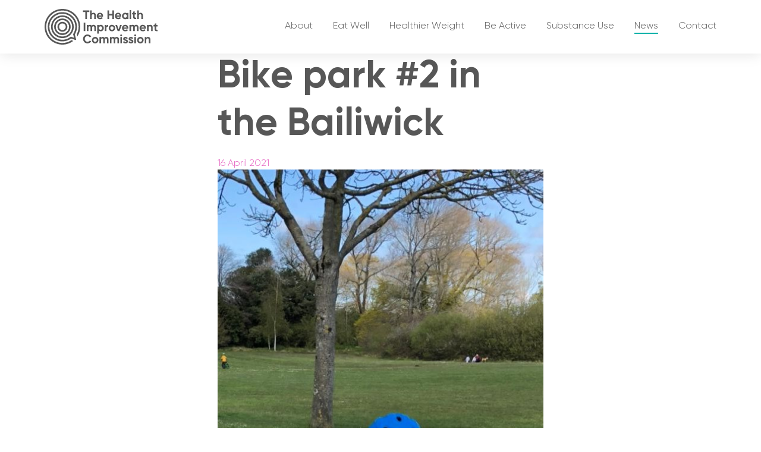

--- FILE ---
content_type: text/html; charset=UTF-8
request_url: https://healthimprovement.gg/news/article/bike-park-2-bailiwick
body_size: 16304
content:
<!DOCTYPE html>
<html  lang="en">
<head>
<!-- Google Tag Manager -->
<script>(function(w,d,s,l,i){w[l]=w[l]||[];w[l].push({'gtm.start':
new Date().getTime(),event:'gtm.js'});var f=d.getElementsByTagName(s)[0],
j=d.createElement(s),dl=l!='dataLayer'?'&l='+l:'';j.async=true;j.src=
'https://www.googletagmanager.com/gtm.js?id='+i+dl;f.parentNode.insertBefore(j,f);
})(window,document,'script','dataLayer','GTM-NS6CTLH');</script>
<!-- End Google Tag Manager -->
<meta name="msvalidate.01" content="D9491CB5085A8C482D5CBE9EE23E40EA">
<title>Bike park #2 in the Bailiwick | Health Improvement Commission</title>
<!-- Meta -->
<meta charset="utf-8">
<meta name="viewport" content="width=device-width, initial-scale=1, user-scalable=no">
<meta name="description" content="New markings give children the chance to practice their bike skills in a safe environment">
<meta name="keywords" content="Health Improvement, Health Improvement Guernsey, Guernsey support, Guernsey care, healthy living guernsey, guernsey health, Guernsey substance use, Guernsey active, active guernsey, guernsey sport, Guernsey commission, HIC Guernsey, Health Improvement Commission, Bike Guernsey, Cycle Guernsey,">
<meta name="robots" content="index, follow">
<meta name="pinterest" content="nopin">
<script type="text/javascript">
var _iub = _iub || [];
_iub.csConfiguration = {"lang":"en-GB","perPurposeConsent":true,"siteId":1755185,"cookiePolicyId":96055793, "banner":{ "acceptButtonDisplay":true,"closeButtonDisplay":false,"continueWithoutAcceptingButtonDisplay":true,"customizeButtonDisplay":true,"listPurposes":true,"position":"float-bottom-center","rejectButtonDisplay":true }};
</script>
<script type="text/javascript" src="https://cs.iubenda.com/autoblocking/1755185.js"></script>
<script type="text/javascript" src="//cdn.iubenda.com/cs/iubenda_cs.js" charset="UTF-8" async></script>
<!-- Canonical -->
<link rel="canonical" href="https://healthimprovement.gg/news/article/bike-park-2-bailiwick">
<!-- Google AMP -->
<link rel="amphtml" href="https://healthimprovement.gg/news/amp/bike-park-2-bailiwick">
<!-- Open Graph -->
<meta property="og:type" content="article">
<meta property="og:title" content="Bike park #2 in the Bailiwick">
<meta property="og:url" content="https://healthimprovement.gg/news/article/bike-park-2-bailiwick">
<meta property="og:site_name" content="Health Improvement Commission">
<meta property="og:description" content="New markings give children the chance to practice their bike skills in a safe environment">
<meta property="og:locale" content="en_GB">
<meta property="og:image" content="https://d3qb9i95n0tpqj.cloudfront.net/uploads/public/607/86a/bf8/60786abf83378437848961.jpeg">
<meta property="article:published_time" content="2021-04-16 09:00:00">
<meta property="article:modified_time" content="2021-07-28 12:50:22">
<meta property="article:author" content="https://facebook.com/healthimprovement">
<!-- Twitter Card -->
<meta name="twitter:card" content="summary_large_image">
<meta name="twitter:site" content="@healthimprovement">
<meta name="twitter:creator" content="@healthimprovement">
<meta name="twitter:title" content="Bike park #2 in the Bailiwick">
<meta name="twitter:description" content="New markings give children the chance to practice their bike skills in a safe environment">
<meta name="twitter:image:alt" content="Bike park #2 in the Bailiwick">
<meta name="twitter:image" content="https://d3qb9i95n0tpqj.cloudfront.net/uploads/public/607/86a/bf8/60786abf83378437848961.jpeg">
<!-- Article Schema -->
<script type="application/ld+json">
{"@context":"http:\/\/schema.org","@type":"NewsArticle","image":{"@type":"ImageObject","url":"https:\/\/d3qb9i95n0tpqj.cloudfront.net\/uploads\/public\/607\/86a\/bf8\/60786abf83378437848961.jpeg"},"headline":"Bike park #2 in the Bailiwick","datePublished":"2021-04-16 09:00:00","dateModified":"2021-07-28 12:50:22","description":"New markings give children the chance to practice their bike skills in a safe environment","mainEntityOfPage":{"@type":"WebPage","@id":"https:\/\/healthimprovement.gg\/news\/article\/bike-park-2-bailiwick"},"publisher":{"@type":"Organization","name":"Health Improvement Commission","logo":{"@type":"ImageObject","url":"https:\/\/d3qb9i95n0tpqj.cloudfront.net\/uploads\/public\/5df\/1ec\/47a\/5df1ec47a5881793316066.png"}},"author":{"@type":"Person","name":"Alex Kosmas"}}
</script><link rel="apple-touch-icon" sizes="180x180" href="https://healthimprovement.gg/themes/healthimprovement/assets/images/favicons/apple-touch-icon.png">
<link rel="icon" type="image/png" sizes="32x32" href="https://healthimprovement.gg/themes/healthimprovement/assets/images/favicons/favicon-32x32.png">
<link rel="icon" type="image/png" sizes="16x16" href="https://healthimprovement.gg/themes/healthimprovement/assets/images/favicons/favicon-16x16.png">
<link rel="manifest" href="https://healthimprovement.gg/themes/healthimprovement/assets/images/favicons/site.webmanifest">
<link rel="mask-icon" href="https://healthimprovement.gg/themes/healthimprovement/assets/images/favicons/safari-pinned-tab.svg" data-color="#e55dbf">
<link rel="shortcut icon" href="https://healthimprovement.gg/themes/healthimprovement/assets/images/favicons/favicon.ico">
<meta name="msapplication-TileColor" content="#e55dbf">
<meta name="msapplication-config" content="https://healthimprovement.gg/themes/healthimprovement/assets/images/favicons/browserconfig.xml">
<meta name="theme-color" content="#ffffff"><link type="text/plain" rel="author" href="https://healthimprovement.gg/humans.txt">
<!-- BugSnag API Key not set -->
<!-- `tpsGoogleTracker` plugin component is no longer relevant as scripts are injected via pJax --><link rel="preconnect" href="//fonts.gstatic.com/" crossorigin>
<style>
/*
|-------------------------
| Service Category Colours
|-------------------------
*/
.header .desktop-menu .uk-list-inline > li.eat-well a:hover .line,
.header .desktop-menu .uk-list-inline > li.eat-well.is-active .line,
.mobile-menu ul li.is-active.eat-well a .line,
.footer .footer-content .service-categories li.eat-well a .line,
.initiative-details .eat-well .banner::after,
.initiative-details .eat-well .button,
.initiative-details .eat-well .resources .list-filter li button::after,
.initiative-details .eat-well .resources .resource::after,
.initiative-details .eat-well .related-initiatives .list-filter li button::after,
.initiative-details .eat-well .related-initiatives .initiative::after,
.initiative-details .related-initiatives .link.eat-well .initiative::before,
.initiative-details .related-initiatives .list-filter li button::after,
.featured-service-list .link.eat-well .initiative::before,
.featured-service-list .list-filter li button::after,
.service-category-list .service-category.eat-well,
.service-category-details .eat-well .banner::after,
.service-category-details .eat-well .key-contacts .button,
.service-category-details .eat-well .initiatives .list-filter li button::after {
    background-color: #00b2a9;
}
.service-category-details .eat-well .initiatives .initiative::before {
    background: linear-gradient(75deg, #00b2a9 0%, #00a098 100%);
}
.service-category-details .eat-well .initiatives .initiative.lazy strong,
.initiative-details .related-initiatives .link.eat-well .initiative.lazy strong,
.featured-service-list .link.eat-well .initiative.lazy strong {
	background-color: rgba(0,178,169,0.8);
}
.news-article-item.eat-well {
    background-color: rgba(0,178,169,0.05);
}
.initiative-details .eat-well h2,
.initiative-details .eat-well .intro .intro-copy strong,
.initiative-details .eat-well .sponsors-and-partners h4,
.initiative-details .eat-well .resources h4,
.initiative-details .eat-well .updates h4,
.initiative-details .eat-well .related-initiatives h4,
.initiative-details .eat-well .resources .list-filter li button.mixitup-control-active,
.initiative-details .eat-well .resources .list-filter li button:hover,
.initiative-details .eat-well .related-initiatives .list-filter li button.mixitup-control-active,
.initiative-details .eat-well .related-initiatives .list-filter li button:hover,
.initiative-details .eat-well .updates .update a:hover article h5,
.service-category-details .eat-well h2,
.service-category-details .eat-well .key-contacts h3,
.service-category-details .eat-well .key-contacts ul li a:hover,
.service-category-details .eat-well .content-block.health-improvement-commission-latest-news-articles .title-and-intro-copy h2,
.service-category-details .eat-well .initiatives h6,
.service-category-details .eat-well .initiatives .list-filter li button.mixitup-control-active,
.service-category-details .eat-well .initiatives .list-filter li button:hover,
.news-article-item.eat-well footer .read-more,
.news-article-item.eat-well footer h4 {
    color: #00b2a9;
}
.service-category-details .eat-well .key-contacts .button,
.initiative-details .eat-well .button {
    border-color: #00b2a9;
}
.service-category-details .eat-well .key-contacts .button:hover,
.initiative-details .eat-well .button:hover {
    color: #00b2a9;
    background: #FFF;
}
.header .desktop-menu .uk-list-inline > li.healthier-weight a:hover .line,
.header .desktop-menu .uk-list-inline > li.healthier-weight.is-active .line,
.mobile-menu ul li.is-active.healthier-weight a .line,
.footer .footer-content .service-categories li.healthier-weight a .line,
.initiative-details .healthier-weight .banner::after,
.initiative-details .healthier-weight .button,
.initiative-details .healthier-weight .resources .list-filter li button::after,
.initiative-details .healthier-weight .resources .resource::after,
.initiative-details .healthier-weight .related-initiatives .list-filter li button::after,
.initiative-details .healthier-weight .related-initiatives .initiative::after,
.initiative-details .related-initiatives .link.healthier-weight .initiative::before,
.initiative-details .related-initiatives .list-filter li button::after,
.featured-service-list .link.healthier-weight .initiative::before,
.featured-service-list .list-filter li button::after,
.service-category-list .service-category.healthier-weight,
.service-category-details .healthier-weight .banner::after,
.service-category-details .healthier-weight .key-contacts .button,
.service-category-details .healthier-weight .initiatives .list-filter li button::after {
    background-color: #00b5e2;
}
.service-category-details .healthier-weight .initiatives .initiative::before {
    background: linear-gradient(75deg, #00b5e2 0%, #00a2cb 100%);
}
.service-category-details .healthier-weight .initiatives .initiative.lazy strong,
.initiative-details .related-initiatives .link.healthier-weight .initiative.lazy strong,
.featured-service-list .link.healthier-weight .initiative.lazy strong {
	background-color: rgba(0,181,226,0.8);
}
.news-article-item.healthier-weight {
    background-color: rgba(0,181,226,0.05);
}
.initiative-details .healthier-weight h2,
.initiative-details .healthier-weight .intro .intro-copy strong,
.initiative-details .healthier-weight .sponsors-and-partners h4,
.initiative-details .healthier-weight .resources h4,
.initiative-details .healthier-weight .updates h4,
.initiative-details .healthier-weight .related-initiatives h4,
.initiative-details .healthier-weight .resources .list-filter li button.mixitup-control-active,
.initiative-details .healthier-weight .resources .list-filter li button:hover,
.initiative-details .healthier-weight .related-initiatives .list-filter li button.mixitup-control-active,
.initiative-details .healthier-weight .related-initiatives .list-filter li button:hover,
.initiative-details .healthier-weight .updates .update a:hover article h5,
.service-category-details .healthier-weight h2,
.service-category-details .healthier-weight .key-contacts h3,
.service-category-details .healthier-weight .key-contacts ul li a:hover,
.service-category-details .healthier-weight .content-block.health-improvement-commission-latest-news-articles .title-and-intro-copy h2,
.service-category-details .healthier-weight .initiatives h6,
.service-category-details .healthier-weight .initiatives .list-filter li button.mixitup-control-active,
.service-category-details .healthier-weight .initiatives .list-filter li button:hover,
.news-article-item.healthier-weight footer .read-more,
.news-article-item.healthier-weight footer h4 {
    color: #00b5e2;
}
.service-category-details .healthier-weight .key-contacts .button,
.initiative-details .healthier-weight .button {
    border-color: #00b5e2;
}
.service-category-details .healthier-weight .key-contacts .button:hover,
.initiative-details .healthier-weight .button:hover {
    color: #00b5e2;
    background: #FFF;
}
.header .desktop-menu .uk-list-inline > li.be-active a:hover .line,
.header .desktop-menu .uk-list-inline > li.be-active.is-active .line,
.mobile-menu ul li.is-active.be-active a .line,
.footer .footer-content .service-categories li.be-active a .line,
.initiative-details .be-active .banner::after,
.initiative-details .be-active .button,
.initiative-details .be-active .resources .list-filter li button::after,
.initiative-details .be-active .resources .resource::after,
.initiative-details .be-active .related-initiatives .list-filter li button::after,
.initiative-details .be-active .related-initiatives .initiative::after,
.initiative-details .related-initiatives .link.be-active .initiative::before,
.initiative-details .related-initiatives .list-filter li button::after,
.featured-service-list .link.be-active .initiative::before,
.featured-service-list .list-filter li button::after,
.service-category-list .service-category.be-active,
.service-category-details .be-active .banner::after,
.service-category-details .be-active .key-contacts .button,
.service-category-details .be-active .initiatives .list-filter li button::after {
    background-color: #e55dbf;
}
.service-category-details .be-active .initiatives .initiative::before {
    background: linear-gradient(75deg, #e55dbf 0%, #ce53ab 100%);
}
.service-category-details .be-active .initiatives .initiative.lazy strong,
.initiative-details .related-initiatives .link.be-active .initiative.lazy strong,
.featured-service-list .link.be-active .initiative.lazy strong {
	background-color: rgba(229,93,191,0.8);
}
.news-article-item.be-active {
    background-color: rgba(229,93,191,0.05);
}
.initiative-details .be-active h2,
.initiative-details .be-active .intro .intro-copy strong,
.initiative-details .be-active .sponsors-and-partners h4,
.initiative-details .be-active .resources h4,
.initiative-details .be-active .updates h4,
.initiative-details .be-active .related-initiatives h4,
.initiative-details .be-active .resources .list-filter li button.mixitup-control-active,
.initiative-details .be-active .resources .list-filter li button:hover,
.initiative-details .be-active .related-initiatives .list-filter li button.mixitup-control-active,
.initiative-details .be-active .related-initiatives .list-filter li button:hover,
.initiative-details .be-active .updates .update a:hover article h5,
.service-category-details .be-active h2,
.service-category-details .be-active .key-contacts h3,
.service-category-details .be-active .key-contacts ul li a:hover,
.service-category-details .be-active .content-block.health-improvement-commission-latest-news-articles .title-and-intro-copy h2,
.service-category-details .be-active .initiatives h6,
.service-category-details .be-active .initiatives .list-filter li button.mixitup-control-active,
.service-category-details .be-active .initiatives .list-filter li button:hover,
.news-article-item.be-active footer .read-more,
.news-article-item.be-active footer h4 {
    color: #e55dbf;
}
.service-category-details .be-active .key-contacts .button,
.initiative-details .be-active .button {
    border-color: #e55dbf;
}
.service-category-details .be-active .key-contacts .button:hover,
.initiative-details .be-active .button:hover {
    color: #e55dbf;
    background: #FFF;
}
.header .desktop-menu .uk-list-inline > li.substance-use a:hover .line,
.header .desktop-menu .uk-list-inline > li.substance-use.is-active .line,
.mobile-menu ul li.is-active.substance-use a .line,
.footer .footer-content .service-categories li.substance-use a .line,
.initiative-details .substance-use .banner::after,
.initiative-details .substance-use .button,
.initiative-details .substance-use .resources .list-filter li button::after,
.initiative-details .substance-use .resources .resource::after,
.initiative-details .substance-use .related-initiatives .list-filter li button::after,
.initiative-details .substance-use .related-initiatives .initiative::after,
.initiative-details .related-initiatives .link.substance-use .initiative::before,
.initiative-details .related-initiatives .list-filter li button::after,
.featured-service-list .link.substance-use .initiative::before,
.featured-service-list .list-filter li button::after,
.service-category-list .service-category.substance-use,
.service-category-details .substance-use .banner::after,
.service-category-details .substance-use .key-contacts .button,
.service-category-details .substance-use .initiatives .list-filter li button::after {
    background-color: #8246af;
}
.service-category-details .substance-use .initiatives .initiative::before {
    background: linear-gradient(75deg, #8246af 0%, #753f9d 100%);
}
.service-category-details .substance-use .initiatives .initiative.lazy strong,
.initiative-details .related-initiatives .link.substance-use .initiative.lazy strong,
.featured-service-list .link.substance-use .initiative.lazy strong {
	background-color: rgba(130,70,175,0.8);
}
.news-article-item.substance-use {
    background-color: rgba(130,70,175,0.05);
}
.initiative-details .substance-use h2,
.initiative-details .substance-use .intro .intro-copy strong,
.initiative-details .substance-use .sponsors-and-partners h4,
.initiative-details .substance-use .resources h4,
.initiative-details .substance-use .updates h4,
.initiative-details .substance-use .related-initiatives h4,
.initiative-details .substance-use .resources .list-filter li button.mixitup-control-active,
.initiative-details .substance-use .resources .list-filter li button:hover,
.initiative-details .substance-use .related-initiatives .list-filter li button.mixitup-control-active,
.initiative-details .substance-use .related-initiatives .list-filter li button:hover,
.initiative-details .substance-use .updates .update a:hover article h5,
.service-category-details .substance-use h2,
.service-category-details .substance-use .key-contacts h3,
.service-category-details .substance-use .key-contacts ul li a:hover,
.service-category-details .substance-use .content-block.health-improvement-commission-latest-news-articles .title-and-intro-copy h2,
.service-category-details .substance-use .initiatives h6,
.service-category-details .substance-use .initiatives .list-filter li button.mixitup-control-active,
.service-category-details .substance-use .initiatives .list-filter li button:hover,
.news-article-item.substance-use footer .read-more,
.news-article-item.substance-use footer h4 {
    color: #8246af;
}
.service-category-details .substance-use .key-contacts .button,
.initiative-details .substance-use .button {
    border-color: #8246af;
}
.service-category-details .substance-use .key-contacts .button:hover,
.initiative-details .substance-use .button:hover {
    color: #8246af;
    background: #FFF;
}

</style>
<link rel="stylesheet" href="https://healthimprovement.gg/combine/cf9fb360c734ab1f50bf5e1d065e7df7-1725573545.css">
<script>
   var tps = {"baseUrl":"https:\/\/healthimprovement.gg","appName":"Health Improvement Commission","appEnv":"production","theme":"healthimprovement","addThisConfig":{"pub_id":"ra-5df8da66117d5d64","tracking_id":"UA-154472397-1"},"formBuilder":{"reCaptchaSiteKey":"8f7798b3-9dda-4cf8-8bd0-30c7570b6516","theme":"light","size":"normal"},"googleAnalytics":{"trackingId":"UA-154472397-1"},"tpsTheme":{"colours":{"primary":"#00B2A9","secondary":"#E55DBF","tertiary":"#00b5e2","success":"#008000","error":"#fb0000"},"choices":[],"burgerMenuActive":false,"globalScrollFunctions":[]},"contentBlocks":{"tweet":{"align":"center","theme":"light","linkColor":"#333333","width":325,"conversation":"","cards":""}},"openStreetMap":{"defaultType":"streetMap","mapMarkerUrl":"","zoomLevel":16},"services":{"mixitup":[]}};
</script>
<script src="https://healthimprovement.gg/combine/71c7ee0070d22cbf25c430f25618bc61-1620833596.js"></script>
<script src="https://platform-api.sharethis.com/js/sharethis.js#property=64886b2f91ef70001294d173&amp;product=inline-share-buttons&amp;source=platform"></script>
<script src="//ajax.googleapis.com/ajax/libs/webfont/1.6.26/webfont.js"></script>
<script>
	WebFont.load({
	    google: {
	      families: ['Poppins:300,700']
	    }
	});

</script>
<script>

var browserName,browserVersion,webfontType;if("undefined"==typeof woffEnabled)var woffEnabled=!0;var svgEnabled=0,woff2Enabled=1;
if("undefined"!=typeof customPath)var path=customPath;else{var scripts=document.getElementsByTagName("SCRIPT"),script=scripts[scripts.length-1].src;script.match("://")||"/"==script.charAt(0)||(script="./"+script);path=script.replace(/\\/g,"/").replace(/\/[^\/]*\/?$/,"")}
var wfpath="/themes/healthimprovement/assets/myfonts/gilroy/",browsers=[{regex:"MSIE (\\d+\\.\\d+)",versionRegex:"new Number(RegExp.$1)",type:[{version:9,type:"woff"},{version:5,type:"eot"}]},{regex:"Trident/(\\d+\\.\\d+); (.+)?rv:(\\d+\\.\\d+)",versionRegex:"new Number(RegExp.$3)",type:[{version:11,type:"woff"}]},{regex:"Firefox[/s](\\d+\\.\\d+)",versionRegex:"new Number(RegExp.$1)",type:[{version:3.6,type:"woff"},{version:3.5,type:"ttf"}]},{regex:"Edge/(\\d+\\.\\d+)",versionRegex:"new Number(RegExp.$1)",type:[{version:12,type:"woff"}]},
{regex:"Chrome/(\\d+\\.\\d+)",versionRegex:"new Number(RegExp.$1)",type:[{version:36,type:"woff2"},{version:6,type:"woff"},{version:4,type:"ttf"}]},{regex:"Mozilla.*Android (\\d+\\.\\d+).*AppleWebKit.*Safari",versionRegex:"new Number(RegExp.$1)",type:[{version:4.1,type:"woff"},{version:3.1,type:"svg#wf"},{version:2.2,type:"ttf"}]},{regex:"Mozilla.*(iPhone|iPad).* OS (\\d+)_(\\d+).* AppleWebKit.*Safari",versionRegex:"new Number(RegExp.$2) + (new Number(RegExp.$3) / 10)",unhinted:!0,type:[{version:5,
type:"woff"},{version:4.2,type:"ttf"},{version:1,type:"svg#wf"}]},{regex:"Mozilla.*(iPhone|iPad|BlackBerry).*AppleWebKit.*Safari",versionRegex:"1.0",type:[{version:1,type:"svg#wf"}]},{regex:"Version/(\\d+\\.\\d+)(\\.\\d+)? Safari/(\\d+\\.\\d+)",versionRegex:"new Number(RegExp.$1)",type:[{version:5.1,type:"woff"},{version:3.1,type:"ttf"}]},{regex:"Opera/(\\d+\\.\\d+)(.+)Version/(\\d+\\.\\d+)(\\.\\d+)?",versionRegex:"new Number(RegExp.$3)",type:[{version:24,type:"woff2"},{version:11.1,type:"woff"},
{version:10.1,type:"ttf"}]}],browLen=browsers.length,suffix="",i=0;
a:for(;i<browLen;i++){var regex=new RegExp(browsers[i].regex);if(regex.test(navigator.userAgent)){browserVersion=eval(browsers[i].versionRegex);var typeLen=browsers[i].type.length;for(j=0;j<typeLen;j++)if(browserVersion>=browsers[i].type[j].version&&(1==browsers[i].unhinted&&(suffix="_unhinted"),webfontType=browsers[i].type[j].type,"woff"!=webfontType||woffEnabled)&&("woff2"!=webfontType||woff2Enabled)&&("svg#wf"!=webfontType||svgEnabled))break a}else webfontType="woff"}
/(Macintosh|Android)/.test(navigator.userAgent)&&"svg#wf"!=webfontType&&(suffix="_unhinted");var head=document.getElementsByTagName("head")[0],stylesheet=document.createElement("style");stylesheet.setAttribute("type","text/css");head.appendChild(stylesheet);
for(var fonts=[{fontFamily:"Gilroy-Light",url:wfpath+"3AAA4F_0"+suffix+"_0."+webfontType},{fontFamily:"Gilroy-Bold",url:wfpath+"3AAA4F_1"+suffix+"_0."+webfontType}],len=fonts.length,css="",i=0;i<len;i++){var format="svg#wf"==webfontType?'format("svg")':"ttf"==webfontType?'format("truetype")':"eot"==webfontType?"":'format("'+webfontType+'")',css=css+("@font-face{font-family: "+fonts[i].fontFamily+";src:url("+fonts[i].url+")"+format+";");fonts[i].fontWeight&&(css+="font-weight: "+fonts[i].fontWeight+
";");fonts[i].fontStyle&&(css+="font-style: "+fonts[i].fontStyle+";");css+="}"}stylesheet.styleSheet?stylesheet.styleSheet.cssText=css:stylesheet.innerHTML=css;

</script>
<script src="https://s7.addthis.com/js/300/addthis_widget.js#pubid=ra-5df8da66117d5d64"></script>
<script src="https://www.googletagmanager.com/gtag/js?id=UA-154472397-1" async></script>
<script>
window.dataLayer = window.dataLayer || [];
function gtag() {
    dataLayer.push(arguments);
}
gtag('js', new Date());
gtag('set', {
    'cookie_domain': 'auto'
});
gtag('config', 'UA-154472397-1');

</script>
<script src="//cdnjs.cloudflare.com/polyfill/v3/polyfill.min.js?features=es6,Array.prototype.includes,CustomEvent,Object.entries,Object.values,URL" crossorigin="anonymous"></script>
<script src="//platform.twitter.com/widgets.js"></script>
<script>
svg4everybody();
</script>
</head>
<body
    data-pjax="onLoad"
    data-pjax-function="initialiseUiKit">
    <!-- Google Tag Manager (noscript) -->
    <noscript><iframe src="https://www.googletagmanager.com/ns.html?id=GTM-NS6CTLH"
    height="0" width="0" style="display:none;visibility:hidden"></iframe></noscript>
    <!-- End Google Tag Manager (noscript) -->
        <header
    class="header"
    data-pjax="beforePjax"
    data-pjax-function="updateMenusIsActiveState">
    <div class="uk-container uk-container-center">
        <div class="uk-grid">
            <div class="uk-width-1-1">
                <a href="/" class="logo">
                    <svg version="1.1" id="Layer_1" xmlns="http://www.w3.org/2000/svg" xmlns:xlink="http://www.w3.org/1999/xlink" x="0px" y="0px"
	 viewBox="0 0 150.2 47.38" style="enable-background:new 0 0 150.2 47.38;" xml:space="preserve">
<path style="fill:#575757;" d="M107.22,13.67c0.81,0,1.57-0.22,2.22-0.6v0.35h2.1V5.3h-2.1v0.38c-0.65-0.38-1.4-0.6-2.22-0.6
	c-2.39,0-4.3,1.87-4.3,4.3C102.92,11.8,104.83,13.67,107.22,13.67z M107.22,7.13c1.25,0,2.21,0.93,2.21,2.25
	c0,1.32-0.96,2.25-2.21,2.25c-1.24,0-2.2-0.93-2.2-2.25C105.02,8.06,105.98,7.13,107.22,7.13z M93.87,25.42
	c0-2.43-1.92-4.3-4.31-4.3c-2.39,0-4.3,1.87-4.3,4.3c0,2.43,1.9,4.3,4.3,4.3C91.95,29.72,93.87,27.85,93.87,25.42z M87.36,25.42
	c0-1.32,0.96-2.25,2.2-2.25c1.25,0,2.21,0.93,2.21,2.25c0,1.32-0.96,2.25-2.21,2.25C88.32,27.67,87.36,26.74,87.36,25.42z
	 M67.21,37.17c-2.39,0-4.3,1.87-4.3,4.3c0,2.43,1.9,4.3,4.3,4.3c2.39,0,4.31-1.87,4.31-4.3C71.53,39.04,69.61,37.17,67.21,37.17z
	 M67.21,43.71c-1.24,0-2.2-0.93-2.2-2.25c0-1.32,0.96-2.25,2.2-2.25c1.25,0,2.21,0.93,2.21,2.25
	C69.43,42.79,68.47,43.71,67.21,43.71z M127.32,37.17c-2.39,0-4.3,1.87-4.3,4.3c0,2.43,1.9,4.3,4.3,4.3c2.39,0,4.31-1.87,4.31-4.3
	C131.63,39.04,129.71,37.17,127.32,37.17z M127.32,43.71c-1.24,0-2.2-0.93-2.2-2.25c0-1.32,0.96-2.25,2.2-2.25
	c1.25,0,2.21,0.93,2.21,2.25C129.53,42.79,128.57,43.71,127.32,43.71z M47.38,23.69c0,4.77-1.41,9.22-3.84,12.93l-0.76-3
	c1.58-3.03,2.42-6.42,2.42-9.94c0-5.75-2.24-11.15-6.3-15.21c-4.06-4.06-9.47-6.3-15.21-6.3c-5.75,0-11.15,2.24-15.21,6.3
	c-4.06,4.06-6.3,9.47-6.3,15.21c0,5.75,2.24,11.15,6.3,15.21c4.06,4.06,9.47,6.3,15.21,6.3c4.36,0,8.53-1.29,12.06-3.69l2.38,0.97
	c-4,3.07-9,4.9-14.43,4.9C10.61,47.38,0,36.78,0,23.69C0,10.61,10.61,0,23.69,0C36.78,0,47.38,10.61,47.38,23.69z M54.09,4.2h-3.06
	V2.05h8.38V4.2h-3.08v9.25h-2.25V4.2z M62.67,13.44h-2.1V2.05h2.1v4.17c0.49-0.73,1.33-1.14,2.43-1.14c1.73,0,3.08,1.2,3.08,3.37v5
	h-2.1V8.71c0-1.11-0.67-1.68-1.61-1.68c-1.03,0-1.79,0.6-1.79,2.02V13.44z M73.82,13.67c1.56,0,2.78-0.63,3.55-1.74l-1.69-0.98
	c-0.36,0.47-1.01,0.81-1.82,0.81c-1.11,0-2-0.46-2.3-1.53h6.14c0.05-0.28,0.08-0.55,0.08-0.86c0-2.39-1.71-4.3-4.12-4.3
	c-2.56,0-4.3,1.87-4.3,4.3C69.36,11.8,71.09,13.67,73.82,13.67z M73.66,6.96c0.88,0,1.76,0.47,2.02,1.64h-4.15
	C71.77,7.57,72.53,6.96,73.66,6.96z M85.83,13.44h-2.25V2.05h2.25v4.52h4.23V2.05h2.23v11.39h-2.23V8.72h-4.23V13.44z M97.99,13.67
	c1.56,0,2.78-0.63,3.55-1.74l-1.69-0.98c-0.36,0.47-1.01,0.81-1.82,0.81c-1.11,0-2-0.46-2.3-1.53h6.14
	c0.05-0.28,0.08-0.55,0.08-0.86c0-2.39-1.71-4.3-4.12-4.3c-2.56,0-4.3,1.87-4.3,4.3C93.53,11.8,95.26,13.67,97.99,13.67z
	 M97.83,6.96c0.88,0,1.76,0.47,2.02,1.64H95.7C95.94,7.57,96.71,6.96,97.83,6.96z M115.11,13.44h-2.1V1.56h2.1V13.44z M117.75,7.32
	h-1.42V5.3h1.42V3.66l2.1-0.63V5.3h1.84v2.02h-1.84v3.39c0,0.88,0.63,0.9,1.84,0.83v1.9c-2.95,0.33-3.94-0.54-3.94-2.73V7.32z
	 M125.27,13.44h-2.1V2.05h2.1v4.17c0.49-0.73,1.33-1.14,2.43-1.14c1.73,0,3.08,1.2,3.08,3.37v5h-2.1V8.71
	c0-1.11-0.67-1.68-1.61-1.68c-1.03,0-1.79,0.6-1.79,2.02V13.44z M53.41,39.84c0,2.18,1.47,3.73,3.7,3.73c1.3,0,2.43-0.62,2.96-1.61
	L62,43.08c-0.96,1.63-2.8,2.69-4.9,2.69c-3.45,0-5.93-2.6-5.93-5.92c0-3.34,2.47-5.92,5.93-5.92c2.08,0,3.92,1.06,4.9,2.69
	l-1.94,1.12c-0.55-1.01-1.66-1.63-2.96-1.63C54.88,36.1,53.41,37.64,53.41,39.84z M85.08,40.52v5.01h-2.1v-4.87
	c0-0.96-0.49-1.55-1.37-1.55c-0.93,0-1.51,0.62-1.51,1.84v4.57H78v-4.87c0-0.96-0.49-1.55-1.37-1.55c-0.9,0-1.53,0.62-1.53,1.84
	v4.57h-2.1V37.4h2.1v0.86c0.46-0.68,1.22-1.09,2.26-1.09c1.01,0,1.76,0.42,2.21,1.17c0.5-0.73,1.32-1.17,2.43-1.17
	C83.86,37.17,85.08,38.49,85.08,40.52z M98.95,40.52v5.01h-2.1v-4.87c0-0.96-0.49-1.55-1.37-1.55c-0.93,0-1.51,0.62-1.51,1.84v4.57
	h-2.1v-4.87c0-0.96-0.49-1.55-1.37-1.55c-0.9,0-1.53,0.62-1.53,1.84v4.57h-2.1V37.4h2.1v0.86c0.46-0.68,1.22-1.09,2.26-1.09
	c1.01,0,1.76,0.42,2.21,1.17c0.5-0.73,1.32-1.17,2.43-1.17C97.73,37.17,98.95,38.49,98.95,40.52z M103.08,35.14
	c0,0.7-0.59,1.29-1.3,1.29c-0.7,0-1.29-0.59-1.29-1.29c0-0.7,0.59-1.3,1.29-1.3C102.5,33.83,103.08,34.44,103.08,35.14z
	 M100.74,37.4h2.1v8.14h-2.1V37.4z M110.83,43.16c0,1.76-1.53,2.6-3.27,2.6c-1.63,0-2.83-0.68-3.42-1.94l1.82-1.03
	c0.23,0.67,0.78,1.06,1.6,1.06c0.67,0,1.12-0.23,1.12-0.7c0-1.19-4.2-0.54-4.2-3.4c0-1.66,1.42-2.59,3.09-2.59
	c1.32,0,2.46,0.6,3.09,1.73l-1.79,0.98c-0.24-0.52-0.7-0.83-1.3-0.83c-0.52,0-0.94,0.23-0.94,0.67
	C106.63,40.91,110.83,40.17,110.83,43.16z M118.07,43.16c0,1.76-1.53,2.6-3.27,2.6c-1.63,0-2.83-0.68-3.42-1.94l1.82-1.03
	c0.23,0.67,0.78,1.06,1.6,1.06c0.67,0,1.12-0.23,1.12-0.7c0-1.19-4.2-0.54-4.2-3.4c0-1.66,1.42-2.59,3.09-2.59
	c1.32,0,2.46,0.6,3.09,1.73l-1.79,0.98c-0.24-0.52-0.7-0.83-1.3-0.83c-0.52,0-0.94,0.23-0.94,0.67
	C113.87,40.91,118.07,40.17,118.07,43.16z M121.77,35.14c0,0.7-0.59,1.29-1.3,1.29c-0.7,0-1.29-0.59-1.29-1.29
	c0-0.7,0.59-1.3,1.29-1.3C121.18,33.83,121.77,34.44,121.77,35.14z M119.42,37.4h2.1v8.14h-2.1V37.4z M140.71,40.54v5h-2.1V40.8
	c0-1.11-0.67-1.68-1.61-1.68c-1.03,0-1.79,0.6-1.79,2.02v4.39h-2.1V37.4h2.1v0.91c0.49-0.73,1.33-1.14,2.43-1.14
	C139.36,37.17,140.71,38.37,140.71,40.54z M51.88,18.1h2.25v11.39h-2.25V18.1z M60.5,21.12c1.01,0,1.76,0.42,2.21,1.17
	c0.5-0.73,1.32-1.17,2.43-1.17c1.86,0,3.08,1.32,3.08,3.35v5.01h-2.1v-4.87c0-0.96-0.49-1.55-1.37-1.55c-0.93,0-1.51,0.62-1.51,1.84
	v4.57h-2.1v-4.87c0-0.96-0.49-1.55-1.37-1.55c-0.9,0-1.53,0.62-1.53,1.84v4.57h-2.1v-8.14h2.1v0.86
	C58.7,21.53,59.46,21.12,60.5,21.12z M78.72,25.42c0-2.43-1.79-4.3-3.97-4.3c-1.19,0-2.05,0.44-2.64,1.19v-0.96h-2.1v11.39h2.1
	v-4.22c0.59,0.75,1.45,1.19,2.64,1.19C76.93,29.72,78.72,27.85,78.72,25.42z M72.11,25.42c0-1.37,0.96-2.3,2.25-2.3
	c1.3,0,2.26,0.93,2.26,2.3c0,1.37-0.96,2.29-2.26,2.29C73.07,27.72,72.11,26.79,72.11,25.42z M82.12,29.49h-2.1v-8.14h2.1v1.4
	c0.42-1.11,1.45-1.56,2.47-1.56v2.34c-1.09-0.13-2.47,0.36-2.47,2.07V29.49z M102.69,21.35l-3.09,8.14h-2.39l-3.09-8.14h2.31
	l1.97,5.7l1.99-5.7H102.69z M107.25,21.12c-2.56,0-4.3,1.87-4.3,4.3c0,2.43,1.73,4.3,4.46,4.3c1.56,0,2.78-0.63,3.55-1.74L109.27,27
	c-0.36,0.47-1.01,0.81-1.82,0.81c-1.11,0-2-0.46-2.3-1.53h6.14c0.05-0.28,0.08-0.55,0.08-0.86
	C111.37,23.03,109.66,21.12,107.25,21.12z M105.12,24.66c0.24-1.04,1.01-1.64,2.13-1.64c0.88,0,1.76,0.47,2.02,1.64H105.12z
	 M122.81,29.49v-4.87c0-0.96-0.49-1.55-1.37-1.55c-0.93,0-1.51,0.62-1.51,1.84v4.57h-2.1v-4.87c0-0.96-0.49-1.55-1.37-1.55
	c-0.9,0-1.53,0.62-1.53,1.84v4.57h-2.1v-8.14h2.1v0.86c0.46-0.68,1.22-1.09,2.26-1.09c1.01,0,1.76,0.42,2.21,1.17
	c0.5-0.73,1.32-1.17,2.43-1.17c1.86,0,3.08,1.32,3.08,3.35v5.01H122.81z M126.27,25.42c0,2.43,1.73,4.3,4.46,4.3
	c1.56,0,2.78-0.63,3.55-1.74L132.59,27c-0.36,0.47-1.01,0.81-1.82,0.81c-1.11,0-2-0.46-2.29-1.53h6.14
	c0.05-0.28,0.08-0.55,0.08-0.86c0-2.39-1.71-4.3-4.12-4.3C128.02,21.12,126.27,23,126.27,25.42z M132.59,24.66h-4.15
	c0.24-1.04,1.01-1.64,2.13-1.64C131.45,23.01,132.33,23.48,132.59,24.66z M143.75,24.49v5h-2.1v-4.74c0-1.11-0.67-1.68-1.61-1.68
	c-1.03,0-1.79,0.6-1.79,2.02v4.39h-2.1v-8.14h2.1v0.91c0.49-0.73,1.33-1.14,2.43-1.14C142.4,21.12,143.75,22.33,143.75,24.49z
	 M148.36,23.37v3.39c0,0.88,0.64,0.9,1.84,0.83v1.9c-2.95,0.33-3.94-0.54-3.94-2.73v-3.39h-1.42v-2.02h1.42v-1.64l2.1-0.63v2.28
	h1.84v2.02H148.36z M23.69,8.56c-8.35,0-15.13,6.77-15.13,15.13c0,8.35,6.77,15.13,15.13,15.13s15.13-6.77,15.13-15.13
	C38.82,15.34,32.05,8.56,23.69,8.56z M23.69,36.64c-7.14,0-12.95-5.81-12.95-12.95c0-7.14,5.81-12.95,12.95-12.95
	s12.95,5.81,12.95,12.95C36.64,30.83,30.83,36.64,23.69,36.64z M23.69,12.7c-6.07,0-10.99,4.92-10.99,10.99
	c0,6.07,4.92,10.99,10.99,10.99s10.99-4.92,10.99-10.99C34.68,17.62,29.76,12.7,23.69,12.7z M23.69,32.5
	c-4.86,0-8.81-3.95-8.81-8.81c0-4.86,3.95-8.81,8.81-8.81s8.81,3.95,8.81,8.81C32.5,28.55,28.55,32.5,23.69,32.5z M23.69,17.11
	c-3.63,0-6.58,2.95-6.58,6.58c0,3.63,2.95,6.58,6.58,6.58c3.63,0,6.58-2.95,6.58-6.58C30.27,20.06,27.33,17.11,23.69,17.11z
	 M23.69,28.09c-2.43,0-4.4-1.97-4.4-4.4c0-2.43,1.97-4.4,4.4-4.4c2.43,0,4.4,1.97,4.4,4.4C28.09,26.12,26.12,28.09,23.69,28.09z
	 M40.25,33.8c1.83-3.01,2.87-6.55,2.82-10.34C42.94,12.87,34.21,4.27,23.64,4.27c-0.05,0-0.1,0-0.15,0
	C12.71,4.36,4.02,13.22,4.22,24.07c0.19,10.42,8.72,18.91,19.14,19.06c0.1,0,0.19,0,0.29,0c4.37,0,8.4-1.44,11.64-3.87l5.77,2.02
	c0.07,0.03,0.15,0.04,0.22,0.04c0.4,0,0.73-0.38,0.62-0.8L40.25,33.8z M36.01,37.2l-1.1-0.38l-0.93,0.7
	c-3,2.25-6.57,3.44-10.34,3.44c-0.08,0-0.17,0-0.26,0c-4.47-0.06-8.7-1.86-11.9-5.04c-3.2-3.19-5.01-7.41-5.09-11.88
	c-0.09-4.65,1.65-9.04,4.89-12.36c3.24-3.33,7.58-5.18,12.22-5.21c0.04,0,0.09,0,0.13,0c9.39,0,17.13,7.64,17.25,17.03
	c0.04,3.25-0.83,6.42-2.51,9.18l-0.47,0.77l0.22,0.88l0.97,3.97L36.01,37.2z"/>
</svg>
                    <!--
                    <svg xmlns="http://www.w3.org/2000/svg" xmlns:xlink="http://www.w3.org/1999/xlink" viewBox="0 0 850.06 268.27">
	<defs>
		<style>.abc26b3c-c90d-417a-a302-50ac564ab373{fill:url(#a5032691-d037-49a0-bdaa-ca839d086a6e);}</style>
		<linearGradient id="a5032691-d037-49a0-bdaa-ca839d086a6e" x1="28.69" y1="162.84" x2="878.76" y2="162.84" gradientUnits="userSpaceOnUse"><stop offset="0.05" stop-color="#e5232a"/>
			<stop offset="0.05" stop-color="#e62a2a"/>
			<stop offset="0.07" stop-color="#eb4f2d"/>
			<stop offset="0.08" stop-color="#ef6d2f"/>
			<stop offset="0.1" stop-color="#f28431"/>
			<stop offset="0.12" stop-color="#f49532"/>
			<stop offset="0.14" stop-color="#f69f33"/>
			<stop offset="0.16" stop-color="#f6a233"/>
			<stop offset="0.17" stop-color="#f6b335"/>
			<stop offset="0.2" stop-color="#f5ca38"/>
			<stop offset="0.23" stop-color="#f4db3a"/>
			<stop offset="0.26" stop-color="#f4e53b"/>
			<stop offset="0.3" stop-color="#f4e83b"/>
			<stop offset="0.4" stop-color="#79b438"/>
			<stop offset="0.49" stop-color="#008136"/>
			<stop offset="0.51" stop-color="#077847"/>
			<stop offset="0.54" stop-color="#136765"/>
			<stop offset="0.57" stop-color="#1c5a7c"/>
			<stop offset="0.61" stop-color="#23518d"/>
			<stop offset="0.64" stop-color="#274c97"/>
			<stop offset="0.69" stop-color="#284a9a"/>
			<stop offset="0.88" stop-color="#83207e"/>
	</linearGradient>
	</defs>
	<path class="abc26b3c-c90d-417a-a302-50ac564ab373" d="M635.42,106.11A24.56,24.56,0,0,0,648,102.69v2h11.89v-46H648v2.15a24.65,24.65,0,0,0-12.56-3.41,24.33,24.33,0,1,0,0,48.66Zm0-37c7.09,0,12.53,5.25,12.53,12.72a12.25,12.25,0,0,1-12.53,12.71c-7,0-12.44-5.25-12.44-12.71S628.41,69.06,635.42,69.06ZM559.83,172.63A24.38,24.38,0,1,0,535.41,197,24.16,24.16,0,0,0,559.83,172.63Zm-36.87,0c0-7.47,5.44-12.72,12.45-12.72s12.53,5.25,12.53,12.72a12.26,12.26,0,0,1-12.53,12.72C528.4,185.35,523,180.09,523,172.63ZM408.9,239.15a24.33,24.33,0,1,0,24.42,24.33A24.07,24.07,0,0,0,408.9,239.15Zm0,37c-7,0-12.44-5.25-12.44-12.72s5.44-12.72,12.44-12.72,12.53,5.26,12.53,12.72S416,276.2,408.9,276.2Zm340.3-37a24.33,24.33,0,1,0,24.42,24.33A24.07,24.07,0,0,0,749.2,239.15Zm0,37c-7,0-12.45-5.25-12.45-12.72s5.44-12.72,12.45-12.72a12.26,12.26,0,0,1,12.53,12.72C761.73,271,756.29,276.2,749.2,276.2ZM334.61,52.47H317.29V40.31h47.46V52.47H347.33v52.35H334.61Zm48.56,52.35H371.29V40.31h11.88V63.9c2.77-4.15,7.56-6.45,13.74-6.45,9.77,0,17.41,6.82,17.41,19.07v28.3H402.44V78c0-6.27-3.78-9.49-9.13-9.49-5.8,0-10.14,3.41-10.14,11.42Zm63.14,1.29c8.85,0,15.76-3.6,20.09-9.86l-9.58-5.53a12.77,12.77,0,0,1-10.32,4.6c-6.27,0-11.34-2.58-13-8.66h34.75a28.07,28.07,0,0,0,.46-4.88c0-13.55-9.68-24.33-23.32-24.33-14.47,0-24.33,10.59-24.33,24.33S430.83,106.11,446.31,106.11Zm-.92-38c5,0,9.95,2.67,11.43,9.31h-23.5C434.7,71.55,439,68.14,445.39,68.14Zm68.91,36.68H501.59V40.31H514.3V65.92h24V40.31h12.62v64.51H538.27V78.09h-24Zm68.87,1.29c8.84,0,15.76-3.6,20.09-9.86l-9.59-5.53a12.76,12.76,0,0,1-10.32,4.6c-6.27,0-11.33-2.58-13-8.66H605.1a27.13,27.13,0,0,0,.46-4.88c0-13.55-9.67-24.33-23.31-24.33-14.47,0-24.33,10.59-24.33,24.33S567.69,106.11,583.17,106.11Zm-.92-38c5,0,10,2.67,11.42,9.31h-23.5C571.56,71.55,575.89,68.14,582.25,68.14Zm97.86,36.68H668.22V37.54h11.89ZM695,70.17h-8V58.74h8V49.43l11.89-3.6V58.74h10.42V70.17H706.92V89.33c0,5,3.6,5.07,10.42,4.7v10.79c-16.68,1.84-22.31-3-22.31-15.49Zm42.58,34.65H725.72V40.31h11.89V63.9c2.76-4.15,7.56-6.45,13.73-6.45,9.77,0,17.42,6.82,17.42,19.07v28.3H756.87V78c0-6.27-3.78-9.49-9.12-9.49-5.81,0-10.14,3.41-10.14,11.42ZM330.76,254.27c0,12.35,8.29,21.1,20.92,21.1,7.37,0,13.73-3.5,16.77-9.12l11,6.36c-5.44,9.21-15.85,15.2-27.74,15.2-19.54,0-33.55-14.74-33.55-33.54s14-33.55,33.55-33.55a32.14,32.14,0,0,1,27.74,15.21l-11,6.36c-3.13-5.72-9.4-9.22-16.77-9.22C339.05,233.07,330.76,241.83,330.76,254.27Zm179.33,3.87v28.38H498.2V259c0-5.44-2.77-8.76-7.74-8.76-5.26,0-8.57,3.5-8.57,10.42v25.89H470V259c0-5.44-2.77-8.76-7.75-8.76s-8.66,3.5-8.66,10.42v25.89H441.7V240.44h11.89v4.89c2.58-3.87,6.91-6.18,12.81-6.18,5.72,0,10,2.4,12.54,6.64,2.85-4.15,7.46-6.64,13.73-6.64C503.18,239.15,510.09,246.62,510.09,258.14Zm78.51,0v28.38H576.71V259c0-5.44-2.77-8.76-7.74-8.76-5.26,0-8.57,3.5-8.57,10.42v25.89H548.51V259c0-5.44-2.77-8.76-7.74-8.76s-8.67,3.5-8.67,10.42v25.89H520.22V240.44H532.1v4.89c2.58-3.87,6.92-6.18,12.81-6.18,5.72,0,10,2.4,12.54,6.64,2.85-4.15,7.46-6.64,13.73-6.64C581.69,239.15,588.6,246.62,588.6,258.14ZM612,227.63a7.33,7.33,0,1,1-7.38-7.37A7.46,7.46,0,0,1,612,227.63Zm-13.27,12.81h11.88v46.08H598.73Zm57.13,32.63c0,9.95-8.66,14.74-18.52,14.74-9.22,0-16-3.87-19.36-11L628.31,271c1.29,3.78,4.42,6,9,6,3.78,0,6.36-1.29,6.36-4,0-6.73-23.78-3-23.78-19.26,0-9.4,8-14.66,17.51-14.66,7.47,0,13.92,3.41,17.51,9.77l-10.14,5.53a7.79,7.79,0,0,0-7.37-4.7c-2.95,0-5.35,1.29-5.35,3.78C632.08,260.35,655.86,256.11,655.86,273.07Zm41,0c0,9.95-8.67,14.74-18.53,14.74-9.21,0-16-3.87-19.35-11L669.3,271c1.29,3.78,4.42,6,9,6,3.78,0,6.36-1.29,6.36-4,0-6.73-23.78-3-23.78-19.26,0-9.4,8-14.66,17.51-14.66,7.47,0,13.92,3.41,17.51,9.77l-10.13,5.53a7.8,7.8,0,0,0-7.38-4.7c-2.95,0-5.34,1.29-5.34,3.78C673.08,260.35,696.86,256.11,696.86,273.07Zm20.91-45.44a7.33,7.33,0,1,1-7.37-7.37A7.45,7.45,0,0,1,717.77,227.63ZM704.5,240.44h11.89v46.08H704.5ZM825,258.23v28.29H813.15V259.7c0-6.26-3.78-9.49-9.13-9.49-5.8,0-10.13,3.41-10.13,11.43v24.88H782V240.44h11.89v5.16c2.76-4.14,7.55-6.45,13.73-6.45C817.39,239.15,825,246,825,258.23Zm-503-127.07H334.8v64.51H322.08Zm48.84,17.14c5.71,0,9.95,2.39,12.54,6.63,2.85-4.14,7.46-6.63,13.73-6.63,10.5,0,17.41,7.46,17.41,19v28.39H402.72V168.11c0-5.43-2.77-8.75-7.75-8.75-5.25,0-8.57,3.5-8.57,10.41v25.9H374.51V168.11c0-5.43-2.76-8.75-7.74-8.75s-8.66,3.5-8.66,10.41v25.9H346.22V149.59h11.89v4.88C360.69,150.6,365,148.3,370.92,148.3ZM474,172.63c0-13.73-10.14-24.33-22.49-24.33-6.73,0-11.61,2.49-14.93,6.73v-5.44H424.73V214.1h11.89V190.23c3.32,4.24,8.2,6.73,14.93,6.73C463.9,197,474,186.36,474,172.63Zm-37.42,0c0-7.74,5.44-13,12.72-13s12.81,5.26,12.81,13-5.44,13-12.81,13S436.62,180.37,436.62,172.63Zm56.69,23H481.42V149.59h11.89v7.92c2.39-6.26,8.2-8.84,14-8.84v13.27c-6.17-.74-14,2-14,11.7Zm116.46-46.08-17.51,46.08H578.72l-17.51-46.08h13.08l11.15,32.25,11.25-32.25Zm25.8-1.29c-14.47,0-24.33,10.6-24.33,24.33S621,197,636.49,197c8.85,0,15.76-3.6,20.1-9.86L647,181.57a12.78,12.78,0,0,1-10.32,4.61c-6.27,0-11.34-2.58-13-8.67h34.75a27,27,0,0,0,.46-4.88C658.89,159.08,649.21,148.3,635.57,148.3Zm-12.07,20c1.38-5.9,5.71-9.31,12.07-9.31,5,0,10,2.67,11.43,9.31Zm100.17,27.37V168.11c0-5.43-2.76-8.75-7.74-8.75-5.25,0-8.57,3.5-8.57,10.41v25.9H695.47V168.11c0-5.43-2.76-8.75-7.74-8.75s-8.66,3.5-8.66,10.41v25.9H667.18V149.59h11.89v4.88c2.58-3.87,6.91-6.17,12.81-6.17,5.71,0,10,2.39,12.53,6.63,2.86-4.14,7.46-6.63,13.73-6.63,10.51,0,17.42,7.46,17.42,19v28.39Zm19.62-23c0,13.73,9.77,24.33,25.25,24.33,8.85,0,15.76-3.6,20.1-9.86l-9.59-5.53a12.78,12.78,0,0,1-10.32,4.61c-6.27,0-11.34-2.58-13-8.67h34.75a27,27,0,0,0,.46-4.88c0-13.55-9.68-24.33-23.32-24.33C753.15,148.3,743.29,158.9,743.29,172.63Zm35.76-4.33h-23.5c1.38-5.9,5.71-9.31,12.07-9.31C772.6,159,777.58,161.66,779.05,168.3Zm63.22-.92v28.29H830.38V168.85c0-6.27-3.78-9.49-9.13-9.49-5.8,0-10.13,3.41-10.13,11.43v24.88H799.23V149.59h11.89v5.16c2.76-4.15,7.55-6.45,13.73-6.45C834.62,148.3,842.27,155.12,842.27,167.38ZM868.34,161v19.17c0,5,3.6,5.07,10.42,4.7v10.78c-16.68,1.84-22.31-3-22.31-15.48V161h-8V149.59h8v-9.31l11.89-3.59v12.9h10.42V161ZM297,162.84a133.57,133.57,0,0,1-21.74,73.23l-4.31-17a121.8,121.8,0,1,0-39.82,44.65l13.45,5.47A134.14,134.14,0,1,1,297,162.84ZM162.83,77.19a85.65,85.65,0,1,0,85.65,85.65A85.65,85.65,0,0,0,162.83,77.19Zm0,159a73.31,73.31,0,1,1,73.31-73.31A73.4,73.4,0,0,1,162.83,236.15Zm0-135.53A62.22,62.22,0,1,0,225,162.84,62.22,62.22,0,0,0,162.83,100.62Zm0,112.09a49.88,49.88,0,1,1,49.87-49.87A49.93,49.93,0,0,1,162.83,212.71Zm0-87.13a37.26,37.26,0,1,0,37.25,37.26A37.25,37.25,0,0,0,162.83,125.58Zm0,62.17a24.92,24.92,0,1,1,24.91-24.91A24.94,24.94,0,0,1,162.83,187.75Zm93.73,32.3a109.58,109.58,0,0,0,16-58.54c-.75-59.94-50.17-108.6-110-108.6h-.83A110,110,0,0,0,52.57,165c1.09,59,49.36,107.06,108.36,107.91h1.62A109.49,109.49,0,0,0,228.48,251l32.66,11.44a3.87,3.87,0,0,0,1.22.21,3.66,3.66,0,0,0,3.54-4.53Zm-24,19.27-6.21-2.17-5.27,3.95a96.77,96.77,0,0,1-58.52,19.47h-1.44a97.66,97.66,0,0,1,.69-195.31h.74c53.19,0,97,43.25,97.67,96.41a97.39,97.39,0,0,1-14.19,52L243.35,218l1.23,5,5.51,22.47Z" transform="translate(-28.69 -28.7)"/>
</svg>                    -->
                </a>
                                <nav class="desktop-menu"><ul class="uk-list-inline"><li class="about"><a href="https://healthimprovement.gg/about"><span class="text">About</span><span class="line"></span></a></li><li class="eat-well"><a href="https://healthimprovement.gg/services/eat-well"><span class="text">Eat Well</span><span class="line"></span></a></li><li class="healthier-weight"><a href="https://healthimprovement.gg/services/healthier-weight"><span class="text">Healthier Weight</span><span class="line"></span></a></li><li class="be-active"><a href="https://healthimprovement.gg/services/be-active"><span class="text">Be Active</span><span class="line"></span></a></li><li class="substance-use"><a href="https://healthimprovement.gg/services/substance-use"><span class="text">Substance Use</span><span class="line"></span></a></li><li class="is-active news"><a href="https://healthimprovement.gg/news"><span class="text">News</span><span class="line"></span></a></li><li class="contact"><a href="https://healthimprovement.gg/contact"><span class="text">Contact</span><span class="line"></span></a></li></ul></nav>                                <div class="burger-button hide-at-desktop-breakpoint">
                    <button
    type="button"
    data-pjax="onLoad"
    data-pjax-function="initialiseBurgerMenu"
    class="hamburger hamburger--spring">
    <span class="hamburger-box">
                <span class="hamburger-inner"></span>
    </span>
</button>
                </div>
            </div>
        </div>
    </div>
</header>
<nav class="mobile-menu hide-at-desktop-breakpoint"><ul><li class="about"><a href="https://healthimprovement.gg/about"><span class="text">About</span><span class="line"></span></a></li><li class="eat-well"><a href="https://healthimprovement.gg/services/eat-well"><span class="text">Eat Well</span><span class="line"></span></a></li><li class="healthier-weight"><a href="https://healthimprovement.gg/services/healthier-weight"><span class="text">Healthier Weight</span><span class="line"></span></a></li><li class="be-active"><a href="https://healthimprovement.gg/services/be-active"><span class="text">Be Active</span><span class="line"></span></a></li><li class="substance-use"><a href="https://healthimprovement.gg/services/substance-use"><span class="text">Substance Use</span><span class="line"></span></a></li><li class="is-active news"><a href="https://healthimprovement.gg/news"><span class="text">News</span><span class="line"></span></a></li><li class="contact"><a href="https://healthimprovement.gg/contact"><span class="text">Contact</span><span class="line"></span></a></li></ul></nav>    <div class="preloader">
    <div class="preloader-animation">
            <!-- START Preloader Animation ( Ball Clip Rotate Multiple ) -->
<div class="la-ball-clip-rotate-multiple la-2x">
    <div></div>
    <div></div>
</div>
<!-- END Preloader Animation ( Ball Clip Rotate Multiple ) -->        <!-- Default preloader animation which can be replaced using -->
            </div>
</div>    <div class="pjax-container">
        <main><!-- START News Article Page -->
<div class="page news-article-page">
        <!-- START Blog Post Style 1 -->
<article class="news-article">
        <div class="uk-container uk-container-center title-and-date">
        <div class="uk-grid">
            <div class="uk-width-1-1 uk-width-medium-1-2 uk-container-center">
                <h1>Bike park #2 in the Bailiwick</h1>
                <time class="uk-display-block" datetime="2021-04-16T09:00">16 April 2021</time>
            </div>
        </div>
    </div>
    <!-- START Model Content Blocks -->
    <!-- START Insert Image Content Block -->
<div
        data-pjax="page"
        data-pjax-function="initialiseViewedElement"
        data-pjax-arguments="[&quot;.content-block.insert-image-1&quot;]"
        class="content-block insert-image insert-image-1">
            <div class="uk-container uk-container-center">
            <div class="uk-grid">
                <div class="uk-width-medium-1-2 uk-container-center">
                    <figure class="uk-width-1-1">
                        <img
                                data-original="https://d3qb9i95n0tpqj.cloudfront.net/media/AT%20images%20and%20resources/Saumarez%20Bike%20Park/Daughter.jpg"
                                alt=""
                                class="lazy uk-width-1-1"
                                src="[data-uri]">
                                            </figure>
                </div>
            </div>
        </div>
    </div>
<!-- END Insert Image Content Block -->
<!-- START Legacy Blog Post -->
<div
    data-pjax="page"
    data-pjax-function="initialiseViewedElement"
    data-pjax-arguments="[&quot;.content-block.legacy-blog-post-2&quot;]"
    class="content-block legacy-blog-post legacy-blog-post-2">
    <div class="uk-container uk-container-center">
        <div class="uk-grid">
            <div class="uk-width-1-1 uk-width-medium-1-2 uk-container-center">
                <p>New markings have been laid on a section of path at Saumarez Park giving young children (12 years or under) the chance to practice on their bikes in a safe environment.&nbsp;</p>

<p>The markings run around a section of the perimeter road from the back carpark towards the playground and leading towards the National Trust Folk and Costume Museum and include a yellow line, a zebra crossing and roundabout.</p>

            </div>
        </div>
    </div>
</div>
<!-- END Legacy Blog Post -->
    <!-- START Blockquote Content Block -->
<div
        data-pjax="page"
        data-pjax-function="initialiseViewedElement"
        data-pjax-arguments="[&quot;.content-block.blockquote-3&quot;]"
        class="content-block blockquote blockquote-3">
    <div class="uk-container uk-container-center">
        <div class="uk-grid">
            <div class="uk-width-1-1 uk-width-medium-1-1 uk-container-center">
                <blockquote>
                    <p>‘Hundreds of children regularly use the park to enjoy their bikes. The markings now provide some extra challenges to try, whether that’s on a small balance bike, or larger pedal bike. And as well as being fun trying to negotiate the dots and zig zags and other markings, it’s also a safe space where parents can help their children to learn some key skills and build confidence before progressing to riding on the road, such as stopping at a yellow line and keeping to one side of the road’ </p>
                                            <footer>Alex Costen, Active Travel Officer for the Health Improvement Commission</footer>
                                    </blockquote>
            </div>
        </div>
    </div>
</div>
<!-- END Blockquote Content Block -->
    <!-- START Insert Image Content Block -->
<div
        data-pjax="page"
        data-pjax-function="initialiseViewedElement"
        data-pjax-arguments="[&quot;.content-block.insert-image-4&quot;]"
        class="content-block insert-image insert-image-4">
            <div class="uk-container uk-container-center">
            <div class="uk-grid">
                <div class="uk-width-medium-1-2 uk-container-center">
                    <figure class="uk-width-1-1">
                        <img
                                data-original="https://d3qb9i95n0tpqj.cloudfront.net/media/AT%20images%20and%20resources/Saumarez%20Bike%20Park/WhatsApp%20Image%202021-04-15%20at%2016.05.33.jpeg"
                                alt=""
                                class="lazy uk-width-1-1"
                                src="[data-uri]">
                                            </figure>
                </div>
            </div>
        </div>
    </div>
<!-- END Insert Image Content Block -->
<!-- START Legacy Blog Post -->
<div
    data-pjax="page"
    data-pjax-function="initialiseViewedElement"
    data-pjax-arguments="[&quot;.content-block.legacy-blog-post-5&quot;]"
    class="content-block legacy-blog-post legacy-blog-post-5">
    <div class="uk-container uk-container-center">
        <div class="uk-grid">
            <div class="uk-width-1-1 uk-width-medium-1-2 uk-container-center">
                <p>This initiative was partly funded by the Guernsey Bicycle Group. Thank you for your support!</p>

<p><a target="_blank" class="no-pjax" href="https://healthimprovement.gg/news/article/bike-parks-bailiwick" rel="noopener noreferrer" >Read about our initial plans to develop bike parks and Alderney School having the first bike park in the Bailiwick</a> and <a target="_blank" class="no-pjax" href="https://guernseypress.com/news/2020/09/17/road-markings-at-saumarez-park-will-help-children-cycle/" rel="noopener noreferrer" >the Guernsey Press covering the story</a>.</p>

            </div>
        </div>
    </div>
</div>
<!-- END Legacy Blog Post -->
<!-- START Legacy Blog Post -->
<div
    data-pjax="page"
    data-pjax-function="initialiseViewedElement"
    data-pjax-arguments="[&quot;.content-block.legacy-blog-post-6&quot;]"
    class="content-block legacy-blog-post legacy-blog-post-6">
    <div class="uk-container uk-container-center">
        <div class="uk-grid">
            <div class="uk-width-1-1 uk-width-medium-1-2 uk-container-center">
                <p>‘We know that many parents can be concerned when teaching their children to ride a bike about making the transition from learning to cycle to riding on the road,’ said Mrs Costen. ‘Congested roads with little dedicated cycling infrastructure can make cycling on the road with children a daunting experience, but during lockdown more people were said to have felt safer cycling on the quieter roads. Worldwide, similar bike parks have been used to improve knowledge and riding skills in a car-free environment, as a steppingstone to road confidence.’</p>

<p>Alongside the new markings, the Commission will also gift 25 balance bikes and helmets, bought through Adventure Cycles, to Early Year’s Settings who are registered with the national initiative Ready Set Ride and have the space to &nbsp;teach their children basic bike skills.</p>

<p>‘Ready Set Ride is a great scheme with lots of free, quick and easy games children can do to learn cycling skills from a young age, such as balance and hand eye coordination,’ said Mrs Costen.</p>

<p>'We’re delighted to be able to gift the balance bikes. We hope they will provide lots of fun and excitement for many young children and inspire them to practice their skills using the markings at Saumarez Park.’</p>

            </div>
        </div>
    </div>
</div>
<!-- END Legacy Blog Post -->
<!-- START Legacy Blog Post -->
<div
    data-pjax="page"
    data-pjax-function="initialiseViewedElement"
    data-pjax-arguments="[&quot;.content-block.legacy-blog-post-7&quot;]"
    class="content-block legacy-blog-post legacy-blog-post-7">
    <div class="uk-container uk-container-center">
        <div class="uk-grid">
            <div class="uk-width-1-1 uk-width-medium-1-2 uk-container-center">
                <p>This initiative was partly funded by the Guernsey Bicycle Group. Thank you for your support!</p>

<p>Read about our initial plans to<a target="_blank" class="no-pjax" href="https://healthimprovement.gg/news/article/bike-parks-bailiwick" rel="noopener noreferrer" >&nbsp;develop bike parks and St Anne’s School in Alderney having the first bike park in the Bailiwick</a> and coverage in the<a target="_blank" class="no-pjax" href="https://guernseypress.com/news/2020/09/17/road-markings-at-saumarez-park-will-help-children-cycle/" rel="noopener noreferrer" >&nbsp;Guernsey Press</a>.</p>

            </div>
        </div>
    </div>
</div>
<!-- END Legacy Blog Post -->
    <!-- START Insert Image Content Block -->
<div
        data-pjax="page"
        data-pjax-function="initialiseViewedElement"
        data-pjax-arguments="[&quot;.content-block.insert-image-8&quot;]"
        class="content-block insert-image insert-image-8">
            <div class="uk-container uk-container-center">
            <div class="uk-grid">
                <div class="uk-width-medium-1-2 uk-container-center">
                    <figure class="uk-width-1-1">
                        <img
                                data-original="https://d3qb9i95n0tpqj.cloudfront.net/media/AT%20images%20and%20resources/Saumarez%20Bike%20Park/WhatsApp%20Image%202021-04-15%20at%2016.05.25.jpeg"
                                alt=""
                                class="lazy uk-width-1-1"
                                src="[data-uri]">
                                            </figure>
                </div>
            </div>
        </div>
    </div>
<!-- END Insert Image Content Block -->
<!-- END Model Content Blocks --></article>
<div class="news-article">
    <div class="uk-container uk-container-center">
        <div class="uk-grid">
            <div class="uk-width-1-1 uk-text-center">
                <div
    data-pjax="page"
    data-pjax-function="initialiseShareThisWidget"
    class="sharethis-inline-share-buttons"></div>
            </div>
            <div class="uk-width-1-1 uk-text-center">
                <a href="https://healthimprovement.gg/news" class="back-to-news">Back to News</a>
            </div>
        </div>
    </div>
</div>
<!-- END Blog Post Style 1 --></div>
<!-- END News Article Page --><!-- START Health Improvement Commission Campaign Monitor Sign Up Form -->
<div class="campaign-monitor-newsletter-sign-up-form">
    <svg class="icon">
        <use xlink:href="/svg-sprites#icon-hic-black"></use>
    </svg>
    <div class="form-container">
        <div class="uk-container uk-container-center">
            <form
                id="campaign-monitor-form"
                class="uk-grid"
                data-request="signUpForm::onSubscribe"
                data-request-validate
                autocomplete="off"
                novalidate="novalidate">
                <div class="uk-width-1-1">
                    <div class="uk-grid uk-flex uk-flex-middle">
                        <div class="uk-width-1-1 uk-width-medium-1-2">
                            <h2>Sign up to  our newsletter</h2>
                                                        <p>Please sign up if you would like to receive updates from The Health Improvement Commission. Your information will only be used for the purpose of sending you the newsletter.</p>
                                                    </div>
                        <div class="uk-width-1-1 uk-width-medium-1-2">
                            <div class="field-container">
                                <div class="uk-grid uk-grid-collapse">
                                    <div class="uk-width-1-1 uk-width-large-2-3">
                                        <label for="signUpForm-sign-up-form-email-address" class="sr-only">Email</label>
                                        <input id="signUpForm-sign-up-form-email-address" name="signUpFormEmailAddress" type="email" placeholder="Please type your email address here">
                                        <small data-validate-for="signUpFormEmailAddress"></small>
                                    </div>
                                    <div class="uk-width-1-1 uk-width-large-1-3">
                                        <button type="submit" class="button">Subscribe</button>
                                    </div>
                                </div>
                                                            </div>
                        </div>
                    </div>
                </div>
            </form>
        </div>
    </div>
</div>
<!-- END Health Improvement Commission Campaign Monitor Sign Up Form -->
    </main>
</div>
<footer class="footer">
    <div class="footer-content">
        <div class="uk-container uk-container-center">
            <div class="uk-grid">
                <div class="uk-width-1-1 uk-width-medium-1-2 uk-width-large-1-4">
                    <!-- START Service Categories Menu -->
                    <nav class="service-categories">
                        <ul class="uk-list">
                    <li class="eat-well">
        <a href="https://healthimprovement.gg/services/eat-well">
            <span class="text">Eat Well</span>
            <span class="line"></span>
        </a>
            </li>
                        <li class="healthier-weight">
        <a href="https://healthimprovement.gg/services/healthier-weight">
            <span class="text">Healthier Weight</span>
            <span class="line"></span>
        </a>
            </li>
                        <li class="be-active">
        <a href="https://healthimprovement.gg/services/be-active">
            <span class="text">Be Active</span>
            <span class="line"></span>
        </a>
            </li>
                        <li class="substance-use">
        <a href="https://healthimprovement.gg/services/substance-use">
            <span class="text">Substance Use</span>
            <span class="line"></span>
        </a>
            </li>
        </ul>                    </nav>
                    <!-- END Service Categories Menu -->
                </div>
                <div class="uk-width-1-1 uk-width-medium-1-2 uk-width-large-1-4">
                    <h6>About Us</h6>
                    <nav>
                        <ul class="uk-list">
                    <li class="our-approach">
        <a href="/about#our-approach">
            <span class="text">Our approach</span>
            <span class="line"></span>
        </a>
            </li>
                        <li class="our-governance">
        <a href="/about#our-governance">
            <span class="text">Our governance</span>
            <span class="line"></span>
        </a>
            </li>
                        <li class="our-people">
        <a href="/about#our-people">
            <span class="text">Our people</span>
            <span class="line"></span>
        </a>
            </li>
                        <li class="partners-sponsors">
        <a href="/about#partners-sponsors">
            <span class="text">Partners/Sponsors</span>
            <span class="line"></span>
        </a>
            </li>
        </ul>                    </nav>
                </div>
                <div class="uk-width-1-1 uk-width-medium-1-2 uk-width-large-1-4">
                    <h6>Info</h6>
                    <nav><ul class=""><li class="privacy-policy"><a href="https://healthimprovement.gg/privacy-policy"><span class="text">Privacy Policy</span><span class="line"></span></a></li><li class="cookie-policy"><a href="https://healthimprovement.gg/cookie-policy"><span class="text">Cookie Policy</span><span class="line"></span></a></li></ul></nav>                                        <!-- START Social Media Profiles -->
                    <ul class="social-media-profiles"><li><a href="https://www.facebook.com/healthimprovegg" target="_blank" class="uk-icon uk-icon-facebook facebook-link no-pjax" title="Facebook"><i class="social-icon"></i></a></li><li><a href="https://x.com/healthimprovegg" target="_blank" class="uk-icon uk-icon-x x-link no-pjax" title="Twitter"><i class="social-icon"></i></a></li><li><a href="https://www.instagram.com/healthimprovegg/" target="_blank" class="uk-icon uk-icon-instagram instagram-link no-pjax" title="Instagram"><i class="social-icon"></i></a></li></ul>                    <!-- END Social Media Profiles -->
                                    </div>
                <div class="uk-width-1-1 uk-width-medium-1-2 uk-width-large-1-4">
                    <h6 class="hic-title">The Health Improvement<br>Commission for Guernsey<br>and Alderney LBG</h6>
                                                            <address>
                                                The Perkins Suite, KGV Playing Fields<br>
                                                                        Rue Cohu<br>
                        Castel<br>
                        Guernsey<br>
                        GY5 7SZ<br>
                                            </address>
                    <dl>
                        <dt>
                            <span class="sr-only">Telephone Number</span>
                        </dt>
                        <dd>
                            <a href="tel:&#48;&#x30;&#52;&#x34;&#49;&#52;&#x38;&#49;&#x32;&#49;&#x30;&#52;&#50;&#x30;" class="no-pjax"><span class="text">&#x20;&#x30;&#49;&#x34;&#x38;&#x31;&#x20;&#x32;&#49;&#48;&#x34;&#x32;&#48;</span><span class="line"></span></a>                        </dd>
                                                <dt>
                            <span class="sr-only">Email Address</span>
                        </dt>
                        <dd>
                            <a href="mailto:h&#x65;&#108;l&#x6f;&#x40;he&#x61;&#108;t&#x68;&#105;&#x6d;&#112;&#x72;&#x6f;&#x76;&#x65;&#109;e&#110;&#116;.&#103;g" class="no-pjax"><span class="text">&#x68;e&#x6c;&#x6c;&#111;&#64;&#x68;ea&#108;&#116;hi&#109;p&#x72;&#111;&#118;eme&#110;&#116;.&#x67;&#103;</span><span class="line"></span></a>                        </dd>
                    </dl>
                                                            <p class="charity-no">Charity No: CH601</p>
                </div>
            </div>
        </div>
        <!-- START Legal and Copyright -->
        <div class="uk-container uk-container-center legal-and-copyright">
            <div class="uk-grid">
                <div class="uk-width-1-1 uk-width-medium-1-2">
                    <div class="copyright">
                        <p>Copyright 2026. All Rights Reserved.</p>
                    </div>
                </div>
                <div class="uk-width-1-1 uk-width-medium-1-2">
                    <div class="site-by">
                        <p>
                            <a href="//pottingshed.com" onmouseover="$(this).attr('class','no-pjax ps-link '+$(this).data('css-classes')[Math.floor(Math.random()*$(this).data('css-classes').length)]);" data-css-classes="[&quot;we-grow-ideas&quot;,&quot;we-evolve-constantly&quot;,&quot;we-plan-ahead&quot;,&quot;we-recruit-intelligence&quot;,&quot;we-nuture-excellence&quot;,&quot;we-collaborate-fearlessly&quot;,&quot;we-add-value&quot;,&quot;we-champion-clients&quot;,&quot;we-challenge-respectfully&quot;,&quot;we-craft-solutions&quot;]" rel="nofollow" target="_blank">Potting Shed</a> | <a href="https://www.dexm.co" target="_blank" class="no-pjax" rel="nofollow">DEXM</a>
                        </p>
                    </div>
                </div>
            </div>
        </div>
        <!-- END Legal and Copyright -->
    </div>
</footer>
<script src="https://healthimprovement.gg/combine/7fa0e321618fb55fc52865ff4a604c9e-1760354797.js"></script>
<script src="//hcaptcha.com/1/api.js?onload=initialiseCaptcha&amp;render=explicit" async defer></script>
</body>
</html>

--- FILE ---
content_type: text/css; charset=UTF-8
request_url: https://healthimprovement.gg/combine/cf9fb360c734ab1f50bf5e1d065e7df7-1725573545.css
body_size: 74791
content:
body.oc-loading,
body.oc-loading * {cursor:wait !important}
.stripe-loading-indicator {height:5px;background:transparent;position:fixed;top:0;left:0;width:100%;overflow:hidden;z-index:2000}
.stripe-loading-indicator .stripe,
.stripe-loading-indicator .stripe-loaded {height:5px;display:block;background:#0090c0;position:absolute;-webkit-box-shadow:inset 0 1px 1px -1px #FFF,inset 0 -1px 1px -1px #FFF;box-shadow:inset 0 1px 1px -1px #FFF,inset 0 -1px 1px -1px #FFF}
.stripe-loading-indicator .stripe {width:100%;-webkit-animation:oc-infinite-loader 60s linear;animation:oc-infinite-loader 60s linear}
.stripe-loading-indicator .stripe-loaded {width:100%;transform:translate3d(-100%,0,0);opacity:0;filter:alpha(opacity=0)}
.stripe-loading-indicator.loaded {opacity:0;filter:alpha(opacity=0);-webkit-transition:opacity 0.4s linear;transition:opacity 0.4s linear;-webkit-transition-delay:0.3s;transition-delay:0.3s}
.stripe-loading-indicator.loaded .stripe {animation-play-state:paused}
.stripe-loading-indicator.loaded .stripe-loaded {opacity:1;filter:alpha(opacity=100);transform:translate3d(0,0,0);-webkit-transition:transform 0.3s linear;transition:transform 0.3s linear}
.stripe-loading-indicator.hide {display:none}
body >p.flash-message {position:fixed;width:500px;left:50%;top:13px;margin-left:-250px;color:#fff;font-size:14px;padding:10px 30px 10px 15px;z-index:10300;word-wrap:break-word;text-shadow:0 -1px 0 rgba(0,0,0,0.15);text-align:center;-webkit-box-shadow:0 1px 6px rgba(0,0,0,0.12),0 1px 4px rgba(0,0,0,0.24);box-shadow:0 1px 6px rgba(0,0,0,0.12),0 1px 4px rgba(0,0,0,0.24);-webkit-border-radius:3px;-moz-border-radius:3px;border-radius:3px}
body >p.flash-message.fade {opacity:0;filter:alpha(opacity=0);-webkit-transition:all 0.5s,width 0s;transition:all 0.5s,width 0s;-webkit-transform:scale(0.9);-ms-transform:scale(0.9);transform:scale(0.9)}
body >p.flash-message.fade.in {opacity:1;filter:alpha(opacity=100);-webkit-transform:scale(1);-ms-transform:scale(1);transform:scale(1)}
body >p.flash-message.success {background:#8da85e}
body >p.flash-message.error {background:#c30}
body >p.flash-message.warning {background:#f0ad4e}
body >p.flash-message.info {background:#5fb6f5}
body >p.flash-message button.close {float:none;position:absolute;right:10px;top:8px;color:white;font-size:21px;line-height:1;font-weight:bold;opacity:0.2;filter:alpha(opacity=20);padding:0;cursor:pointer;background:transparent;border:0;-webkit-appearance:none;outline:none}
body >p.flash-message button.close:hover,
body >p.flash-message button.close:focus {color:white;text-decoration:none;cursor:pointer;opacity:0.5;filter:alpha(opacity=50)}
@media (max-width:768px) {body >p.flash-message {left:10px;right:10px;top:10px;margin-left:0;width:auto }}
[data-request][data-request-validate] [data-validate-for]:not(.visible),
[data-request][data-request-validate] [data-validate-error]:not(.visible) {display:none}
a.oc-loading:after,
button.oc-loading:after,
span.oc-loading:after {content:'';display:inline-block;vertical-align:middle;margin-left:.4em;height:1em;width:1em;animation:oc-rotate-loader 0.8s infinite linear;border:.2em solid currentColor;border-right-color:transparent;border-radius:50%;opacity:0.5;filter:alpha(opacity=50)}
@-moz-keyframes oc-rotate-loader {0% {-moz-transform:rotate(0deg) }100% {-moz-transform:rotate(360deg) }}
@-webkit-keyframes oc-rotate-loader {0% {-webkit-transform:rotate(0deg) }100% {-webkit-transform:rotate(360deg) }}
@-o-keyframes oc-rotate-loader {0% {-o-transform:rotate(0deg) }100% {-o-transform:rotate(360deg) }}
@-ms-keyframes oc-rotate-loader {0% {-ms-transform:rotate(0deg) }100% {-ms-transform:rotate(360deg) }}
@keyframes oc-rotate-loader {0% {transform:rotate(0deg) }100% {transform:rotate(360deg) }}
@-moz-keyframes oc-infinite-loader {0% {transform:translateX(-100%) }10% {transform:translateX(-50%) }20% {transform:translateX(-25%) }30% {transform:translateX(-12.5%) }40% {transform:translateX(-6.25%) }50% {transform:translateX(-3.125%) }60% {transform:translateX(-1.5625%) }70% {transform:translateX(-0.78125%) }80% {transform:translateX(-0.390625%) }90% {transform:translateX(-0.1953125%) }100% {transform:translateX(-0.09765625%) }}
@-webkit-keyframes oc-infinite-loader {0% {transform:translateX(-100%) }10% {transform:translateX(-50%) }20% {transform:translateX(-25%) }30% {transform:translateX(-12.5%) }40% {transform:translateX(-6.25%) }50% {transform:translateX(-3.125%) }60% {transform:translateX(-1.5625%) }70% {transform:translateX(-0.78125%) }80% {transform:translateX(-0.390625%) }90% {transform:translateX(-0.1953125%) }100% {transform:translateX(-0.09765625%) }}
@-o-keyframes oc-infinite-loader {0% {transform:translateX(-100%) }10% {transform:translateX(-50%) }20% {transform:translateX(-25%) }30% {transform:translateX(-12.5%) }40% {transform:translateX(-6.25%) }50% {transform:translateX(-3.125%) }60% {transform:translateX(-1.5625%) }70% {transform:translateX(-0.78125%) }80% {transform:translateX(-0.390625%) }90% {transform:translateX(-0.1953125%) }100% {transform:translateX(-0.09765625%) }}
@-ms-keyframes oc-infinite-loader {0% {transform:translateX(-100%) }10% {transform:translateX(-50%) }20% {transform:translateX(-25%) }30% {transform:translateX(-12.5%) }40% {transform:translateX(-6.25%) }50% {transform:translateX(-3.125%) }60% {transform:translateX(-1.5625%) }70% {transform:translateX(-0.78125%) }80% {transform:translateX(-0.390625%) }90% {transform:translateX(-0.1953125%) }100% {transform:translateX(-0.09765625%) }}
@keyframes oc-infinite-loader {0% {transform:translateX(-100%) }10% {transform:translateX(-50%) }20% {transform:translateX(-25%) }30% {transform:translateX(-12.5%) }40% {transform:translateX(-6.25%) }50% {transform:translateX(-3.125%) }60% {transform:translateX(-1.5625%) }70% {transform:translateX(-0.78125%) }80% {transform:translateX(-0.390625%) }90% {transform:translateX(-0.1953125%) }100% {transform:translateX(-0.09765625%) }}
.choices {position:relative;margin-bottom:24px;font-size:16px}.choices:focus {outline:none}.choices:last-child {margin-bottom:0}.choices.is-disabled .choices__inner,.choices.is-disabled .choices__input {background-color:#EAEAEA;cursor:not-allowed;-webkit-user-select:none;-moz-user-select:none;-ms-user-select:none;user-select:none}.choices.is-disabled .choices__item {cursor:not-allowed}.choices[data-type*="select-one"] {cursor:pointer}.choices[data-type*="select-one"] .choices__inner {padding-bottom:7.5px}.choices[data-type*="select-one"] .choices__input {display:block;width:100%;padding:10px;border-bottom:1px solid #DDD;background-color:#FFF;margin:0}.choices[data-type*="select-one"] .choices__button {background-image:url("../plugins/thepottingshed/theme/assets/bower_components/choices.js/assets/icons/cross-inverse.svg");padding:0;background-size:8px;height:100%;position:absolute;top:50%;right:0;margin-top:-10px;margin-right:25px;height:20px;width:20px;border-radius:10em;opacity:.5}.choices[data-type*="select-one"] .choices__button:hover,.choices[data-type*="select-one"] .choices__button:focus {opacity:1}.choices[data-type*="select-one"] .choices__button:focus {box-shadow:0 0 0 2px #00BCD4}.choices[data-type*="select-one"]:after {content:"";height:0;width:0;border-style:solid;border-color:#333 transparent transparent transparent;border-width:5px;position:absolute;right:11.5px;top:50%;margin-top:-2.5px;pointer-events:none}.choices[data-type*="select-one"].is-open:after {border-color:transparent transparent #333 transparent;margin-top:-7.5px}.choices[data-type*="select-one"][dir="rtl"]:after {left:11.5px;right:auto}.choices[data-type*="select-one"][dir="rtl"] .choices__button {right:auto;left:0;margin-left:25px;margin-right:0}.choices[data-type*="select-multiple"] .choices__inner,.choices[data-type*="text"] .choices__inner {cursor:text}.choices[data-type*="select-multiple"] .choices__button,.choices[data-type*="text"] .choices__button {position:relative;display:inline-block;margin-top:0;margin-right:-4px;margin-bottom:0;margin-left:8px;padding-left:16px;border-left:1px solid #008fa1;background-image:url("../plugins/thepottingshed/theme/assets/bower_components/choices.js/assets/icons/cross.svg");background-size:8px;width:8px;line-height:1;opacity:.75}.choices[data-type*="select-multiple"] .choices__button:hover,.choices[data-type*="select-multiple"] .choices__button:focus,.choices[data-type*="text"] .choices__button:hover,.choices[data-type*="text"] .choices__button:focus {opacity:1}.choices__inner {display:inline-block;vertical-align:top;width:100%;background-color:#f9f9f9;padding:7.5px 7.5px 3.75px;border:1px solid #DDD;border-radius:2.5px;font-size:14px;min-height:44px;overflow:hidden}.is-focused .choices__inner,.is-open .choices__inner {border-color:#b7b7b7}.is-open .choices__inner {border-radius:2.5px 2.5px 0 0}.is-flipped.is-open .choices__inner {border-radius:0 0 2.5px 2.5px}.choices__list {margin:0;padding-left:0;list-style:none}.choices__list--single {display:inline-block;padding:4px 16px 4px 4px;width:100%}[dir="rtl"] .choices__list--single {padding-right:4px;padding-left:16px}.choices__list--single .choices__item {width:100%}.choices__list--multiple {display:inline}.choices__list--multiple .choices__item {display:inline-block;vertical-align:middle;border-radius:20px;padding:4px 10px;font-size:12px;font-weight:500;margin-right:3.75px;margin-bottom:3.75px;background-color:#00BCD4;border:1px solid #00a5bb;color:#FFF;word-break:break-all}.choices__list--multiple .choices__item[data-deletable] {padding-right:5px}[dir="rtl"] .choices__list--multiple .choices__item {margin-right:0;margin-left:3.75px}.choices__list--multiple .choices__item.is-highlighted {background-color:#00a5bb;border:1px solid #008fa1}.is-disabled .choices__list--multiple .choices__item {background-color:#aaa;border:1px solid #919191}.choices__list--dropdown {display:none;z-index:1;position:absolute;width:100%;background-color:#FFF;border:1px solid #DDD;top:100%;margin-top:-1px;border-bottom-left-radius:2.5px;border-bottom-right-radius:2.5px;overflow:hidden;word-break:break-all}.choices__list--dropdown.is-active {display:block}.is-open .choices__list--dropdown {border-color:#b7b7b7}.is-flipped .choices__list--dropdown {top:auto;bottom:100%;margin-top:0;margin-bottom:-1px;border-radius:.25rem .25rem 0 0}.choices__list--dropdown .choices__list {position:relative;max-height:300px;overflow:auto;-webkit-overflow-scrolling:touch;will-change:scroll-position}.choices__list--dropdown .choices__item {position:relative;padding:10px;font-size:14px}[dir="rtl"] .choices__list--dropdown .choices__item {text-align:right}@media (min-width:640px) {.choices__list--dropdown .choices__item--selectable {padding-right:100px }.choices__list--dropdown .choices__item--selectable:after {content:attr(data-select-text);font-size:12px;opacity:0;position:absolute;right:10px;top:50%;-webkit-transform:translateY(-50%);transform:translateY(-50%) }[dir="rtl"] .choices__list--dropdown .choices__item--selectable {text-align:right;padding-left:100px;padding-right:10px }[dir="rtl"] .choices__list--dropdown .choices__item--selectable:after {right:auto;left:10px }}.choices__list--dropdown .choices__item--selectable.is-highlighted {background-color:#f2f2f2}.choices__list--dropdown .choices__item--selectable.is-highlighted:after {opacity:.5}.choices__item {cursor:default}.choices__item--selectable {cursor:pointer}.choices__item--disabled {cursor:not-allowed;-webkit-user-select:none;-moz-user-select:none;-ms-user-select:none;user-select:none;opacity:.5}.choices__heading {font-weight:600;font-size:12px;padding:10px;border-bottom:1px solid #f7f7f7;color:gray}.choices__button {text-indent:-9999px;-webkit-appearance:none;-moz-appearance:none;appearance:none;border:0;background-color:transparent;background-repeat:no-repeat;background-position:center;cursor:pointer}.choices__button:focus {outline:none}.choices__input {display:inline-block;vertical-align:baseline;background-color:#f9f9f9;font-size:14px;margin-bottom:5px;border:0;border-radius:0;max-width:100%;padding:4px 0 4px 2px}.choices__input:focus {outline:0}[dir="rtl"] .choices__input {padding-right:2px;padding-left:0}.choices__placeholder {opacity:.5}
.la-ball-clip-rotate-multiple,
.la-ball-clip-rotate-multiple >div {position:relative;-webkit-box-sizing:border-box;-moz-box-sizing:border-box;box-sizing:border-box}.la-ball-clip-rotate-multiple {display:block;font-size:0;color:#fff}.la-ball-clip-rotate-multiple.la-dark {color:#333}.la-ball-clip-rotate-multiple >div {display:inline-block;float:none;background-color:currentColor;border:0 solid currentColor}.la-ball-clip-rotate-multiple {width:32px;height:32px}.la-ball-clip-rotate-multiple >div {position:absolute;top:50%;left:50%;background:transparent;border-style:solid;border-width:2px;border-radius:100%;-webkit-animation:ball-clip-rotate-multiple-rotate 1s ease-in-out infinite;-moz-animation:ball-clip-rotate-multiple-rotate 1s ease-in-out infinite;-o-animation:ball-clip-rotate-multiple-rotate 1s ease-in-out infinite;animation:ball-clip-rotate-multiple-rotate 1s ease-in-out infinite}.la-ball-clip-rotate-multiple >div:first-child {position:absolute;width:32px;height:32px;border-right-color:transparent;border-left-color:transparent}.la-ball-clip-rotate-multiple >div:last-child {width:16px;height:16px;border-top-color:transparent;border-bottom-color:transparent;-webkit-animation-duration:.5s;-moz-animation-duration:.5s;-o-animation-duration:.5s;animation-duration:.5s;-webkit-animation-direction:reverse;-moz-animation-direction:reverse;-o-animation-direction:reverse;animation-direction:reverse}.la-ball-clip-rotate-multiple.la-sm {width:16px;height:16px}.la-ball-clip-rotate-multiple.la-sm >div {border-width:1px}.la-ball-clip-rotate-multiple.la-sm >div:first-child {width:16px;height:16px}.la-ball-clip-rotate-multiple.la-sm >div:last-child {width:8px;height:8px}.la-ball-clip-rotate-multiple.la-2x {width:64px;height:64px}.la-ball-clip-rotate-multiple.la-2x >div {border-width:4px}.la-ball-clip-rotate-multiple.la-2x >div:first-child {width:64px;height:64px}.la-ball-clip-rotate-multiple.la-2x >div:last-child {width:32px;height:32px}.la-ball-clip-rotate-multiple.la-3x {width:96px;height:96px}.la-ball-clip-rotate-multiple.la-3x >div {border-width:6px}.la-ball-clip-rotate-multiple.la-3x >div:first-child {width:96px;height:96px}.la-ball-clip-rotate-multiple.la-3x >div:last-child {width:48px;height:48px}@-webkit-keyframes ball-clip-rotate-multiple-rotate {0% {-webkit-transform:translate(-50%,-50%) rotate(0deg);transform:translate(-50%,-50%) rotate(0deg) }50% {-webkit-transform:translate(-50%,-50%) rotate(180deg);transform:translate(-50%,-50%) rotate(180deg) }100% {-webkit-transform:translate(-50%,-50%) rotate(360deg);transform:translate(-50%,-50%) rotate(360deg) }}
@-moz-keyframes ball-clip-rotate-multiple-rotate {0% {-moz-transform:translate(-50%,-50%) rotate(0deg);transform:translate(-50%,-50%) rotate(0deg) }50% {-moz-transform:translate(-50%,-50%) rotate(180deg);transform:translate(-50%,-50%) rotate(180deg) }100% {-moz-transform:translate(-50%,-50%) rotate(360deg);transform:translate(-50%,-50%) rotate(360deg) }}
@-o-keyframes ball-clip-rotate-multiple-rotate {0% {-o-transform:translate(-50%,-50%) rotate(0deg);transform:translate(-50%,-50%) rotate(0deg) }50% {-o-transform:translate(-50%,-50%) rotate(180deg);transform:translate(-50%,-50%) rotate(180deg) }100% {-o-transform:translate(-50%,-50%) rotate(360deg);transform:translate(-50%,-50%) rotate(360deg) }}
@keyframes ball-clip-rotate-multiple-rotate {0% {-webkit-transform:translate(-50%,-50%) rotate(0deg);-moz-transform:translate(-50%,-50%) rotate(0deg);-o-transform:translate(-50%,-50%) rotate(0deg);transform:translate(-50%,-50%) rotate(0deg) }50% {-webkit-transform:translate(-50%,-50%) rotate(180deg);-moz-transform:translate(-50%,-50%) rotate(180deg);-o-transform:translate(-50%,-50%) rotate(180deg);transform:translate(-50%,-50%) rotate(180deg) }100% {-webkit-transform:translate(-50%,-50%) rotate(360deg);-moz-transform:translate(-50%,-50%) rotate(360deg);-o-transform:translate(-50%,-50%) rotate(360deg);transform:translate(-50%,-50%) rotate(360deg) }}
.leaflet-pane,
.leaflet-tile,
.leaflet-marker-icon,
.leaflet-marker-shadow,
.leaflet-tile-container,
.leaflet-pane >svg,
.leaflet-pane >canvas,
.leaflet-zoom-box,
.leaflet-image-layer,
.leaflet-layer {position:absolute;left:0;top:0 }
.leaflet-container {overflow:hidden }
.leaflet-tile,
.leaflet-marker-icon,
.leaflet-marker-shadow {-webkit-user-select:none;-moz-user-select:none;user-select:none;-webkit-user-drag:none }.leaflet-safari .leaflet-tile {image-rendering:-webkit-optimize-contrast }.leaflet-safari .leaflet-tile-container {width:1600px;height:1600px;-webkit-transform-origin:0 0 }
.leaflet-marker-icon,
.leaflet-marker-shadow {display:block }
.leaflet-container .leaflet-overlay-pane svg,
.leaflet-container .leaflet-marker-pane img,
.leaflet-container .leaflet-shadow-pane img,
.leaflet-container .leaflet-tile-pane img,
.leaflet-container img.leaflet-image-layer,
.leaflet-container .leaflet-tile {max-width:none !important;max-height:none !important }.leaflet-container.leaflet-touch-zoom {-ms-touch-action:pan-x pan-y;touch-action:pan-x pan-y }
.leaflet-container.leaflet-touch-drag {-ms-touch-action:pinch-zoom;touch-action:none;touch-action:pinch-zoom}
.leaflet-container.leaflet-touch-drag.leaflet-touch-zoom {-ms-touch-action:none;touch-action:none}
.leaflet-container {-webkit-tap-highlight-color:transparent}
.leaflet-container a {-webkit-tap-highlight-color:rgba(51,181,229,0.4)}
.leaflet-tile {filter:inherit;visibility:hidden }
.leaflet-tile-loaded {visibility:inherit }
.leaflet-zoom-box {width:0;height:0;-moz-box-sizing:border-box;box-sizing:border-box;z-index:800 }.leaflet-overlay-pane svg {-moz-user-select:none }.leaflet-pane {z-index:400 }.leaflet-tile-pane {z-index:200 }
.leaflet-overlay-pane {z-index:400 }
.leaflet-shadow-pane {z-index:500 }
.leaflet-marker-pane {z-index:600 }
.leaflet-tooltip-pane {z-index:650 }
.leaflet-popup-pane {z-index:700 }.leaflet-map-pane canvas {z-index:100 }
.leaflet-map-pane svg {z-index:200 }.leaflet-vml-shape {width:1px;height:1px }
.lvml {behavior:url(../plugins/thepottingshed/openstreetmap/assets/bower_components/leaflet/dist/#default#VML);display:inline-block;position:absolute }.leaflet-control {position:relative;z-index:800;pointer-events:visiblePainted;pointer-events:auto }
.leaflet-top,
.leaflet-bottom {position:absolute;z-index:1000;pointer-events:none }
.leaflet-top {top:0 }
.leaflet-right {right:0 }
.leaflet-bottom {bottom:0 }
.leaflet-left {left:0 }
.leaflet-control {float:left;clear:both }
.leaflet-right .leaflet-control {float:right }
.leaflet-top .leaflet-control {margin-top:10px }
.leaflet-bottom .leaflet-control {margin-bottom:10px }
.leaflet-left .leaflet-control {margin-left:10px }
.leaflet-right .leaflet-control {margin-right:10px }.leaflet-fade-anim .leaflet-tile {will-change:opacity }
.leaflet-fade-anim .leaflet-popup {opacity:0;-webkit-transition:opacity 0.2s linear;-moz-transition:opacity 0.2s linear;transition:opacity 0.2s linear }
.leaflet-fade-anim .leaflet-map-pane .leaflet-popup {opacity:1 }
.leaflet-zoom-animated {-webkit-transform-origin:0 0;-ms-transform-origin:0 0;transform-origin:0 0 }
.leaflet-zoom-anim .leaflet-zoom-animated {will-change:transform }
.leaflet-zoom-anim .leaflet-zoom-animated {-webkit-transition:-webkit-transform 0.25s cubic-bezier(0,0,0.25,1);-moz-transition:-moz-transform 0.25s cubic-bezier(0,0,0.25,1);transition:transform 0.25s cubic-bezier(0,0,0.25,1) }
.leaflet-zoom-anim .leaflet-tile,
.leaflet-pan-anim .leaflet-tile {-webkit-transition:none;-moz-transition:none;transition:none }.leaflet-zoom-anim .leaflet-zoom-hide {visibility:hidden }.leaflet-interactive {cursor:pointer }
.leaflet-grab {cursor:-webkit-grab;cursor:-moz-grab;cursor:grab }
.leaflet-crosshair,
.leaflet-crosshair .leaflet-interactive {cursor:crosshair }
.leaflet-popup-pane,
.leaflet-control {cursor:auto }
.leaflet-dragging .leaflet-grab,
.leaflet-dragging .leaflet-grab .leaflet-interactive,
.leaflet-dragging .leaflet-marker-draggable {cursor:move;cursor:-webkit-grabbing;cursor:-moz-grabbing;cursor:grabbing }.leaflet-marker-icon,
.leaflet-marker-shadow,
.leaflet-image-layer,
.leaflet-pane >svg path,
.leaflet-tile-container {pointer-events:none }.leaflet-marker-icon.leaflet-interactive,
.leaflet-image-layer.leaflet-interactive,
.leaflet-pane >svg path.leaflet-interactive {pointer-events:visiblePainted;pointer-events:auto }.leaflet-container {background:#ddd;outline:0 }
.leaflet-container a {color:#0078A8 }
.leaflet-container a.leaflet-active {outline:2px solid orange }
.leaflet-zoom-box {border:2px dotted #38f;background:rgba(255,255,255,0.5) }.leaflet-container {font:12px/1.5 "Helvetica Neue",Arial,Helvetica,sans-serif }.leaflet-bar {box-shadow:0 1px 5px rgba(0,0,0,0.65);border-radius:4px }
.leaflet-bar a,
.leaflet-bar a:hover {background-color:#fff;border-bottom:1px solid #ccc;width:26px;height:26px;line-height:26px;display:block;text-align:center;text-decoration:none;color:black }
.leaflet-bar a,
.leaflet-control-layers-toggle {background-position:50% 50%;background-repeat:no-repeat;display:block }
.leaflet-bar a:hover {background-color:#f4f4f4 }
.leaflet-bar a:first-child {border-top-left-radius:4px;border-top-right-radius:4px }
.leaflet-bar a:last-child {border-bottom-left-radius:4px;border-bottom-right-radius:4px;border-bottom:none }
.leaflet-bar a.leaflet-disabled {cursor:default;background-color:#f4f4f4;color:#bbb }.leaflet-touch .leaflet-bar a {width:30px;height:30px;line-height:30px }
.leaflet-touch .leaflet-bar a:first-child {border-top-left-radius:2px;border-top-right-radius:2px }
.leaflet-touch .leaflet-bar a:last-child {border-bottom-left-radius:2px;border-bottom-right-radius:2px }.leaflet-control-zoom-in,
.leaflet-control-zoom-out {font:bold 18px 'Lucida Console',Monaco,monospace;text-indent:1px }.leaflet-touch .leaflet-control-zoom-in,.leaflet-touch .leaflet-control-zoom-out {font-size:22px }.leaflet-control-layers {box-shadow:0 1px 5px rgba(0,0,0,0.4);background:#fff;border-radius:5px }
.leaflet-control-layers-toggle {background-image:url(../plugins/thepottingshed/openstreetmap/assets/bower_components/leaflet/dist/images/layers.png);width:36px;height:36px }
.leaflet-retina .leaflet-control-layers-toggle {background-image:url(../plugins/thepottingshed/openstreetmap/assets/bower_components/leaflet/dist/images/layers-2x.png);background-size:26px 26px }
.leaflet-touch .leaflet-control-layers-toggle {width:44px;height:44px }
.leaflet-control-layers .leaflet-control-layers-list,
.leaflet-control-layers-expanded .leaflet-control-layers-toggle {display:none }
.leaflet-control-layers-expanded .leaflet-control-layers-list {display:block;position:relative }
.leaflet-control-layers-expanded {padding:6px 10px 6px 6px;color:#333;background:#fff }
.leaflet-control-layers-scrollbar {overflow-y:scroll;overflow-x:hidden;padding-right:5px }
.leaflet-control-layers-selector {margin-top:2px;position:relative;top:1px }
.leaflet-control-layers label {display:block }
.leaflet-control-layers-separator {height:0;border-top:1px solid #ddd;margin:5px -10px 5px -6px }.leaflet-default-icon-path {background-image:url(../plugins/thepottingshed/openstreetmap/assets/bower_components/leaflet/dist/images/marker-icon.png) }.leaflet-container .leaflet-control-attribution {background:#fff;background:rgba(255,255,255,0.7);margin:0 }
.leaflet-control-attribution,
.leaflet-control-scale-line {padding:0 5px;color:#333 }
.leaflet-control-attribution a {text-decoration:none }
.leaflet-control-attribution a:hover {text-decoration:underline }
.leaflet-container .leaflet-control-attribution,
.leaflet-container .leaflet-control-scale {font-size:11px }
.leaflet-left .leaflet-control-scale {margin-left:5px }
.leaflet-bottom .leaflet-control-scale {margin-bottom:5px }
.leaflet-control-scale-line {border:2px solid #777;border-top:none;line-height:1.1;padding:2px 5px 1px;font-size:11px;white-space:nowrap;overflow:hidden;-moz-box-sizing:border-box;box-sizing:border-box;background:#fff;background:rgba(255,255,255,0.5) }
.leaflet-control-scale-line:not(:first-child) {border-top:2px solid #777;border-bottom:none;margin-top:-2px }
.leaflet-control-scale-line:not(:first-child):not(:last-child) {border-bottom:2px solid #777 }.leaflet-touch .leaflet-control-attribution,
.leaflet-touch .leaflet-control-layers,
.leaflet-touch .leaflet-bar {box-shadow:none }
.leaflet-touch .leaflet-control-layers,
.leaflet-touch .leaflet-bar {border:2px solid rgba(0,0,0,0.2);background-clip:padding-box }.leaflet-popup {position:absolute;text-align:center;margin-bottom:20px }
.leaflet-popup-content-wrapper {padding:1px;text-align:left;border-radius:12px }
.leaflet-popup-content {margin:13px 19px;line-height:1.4 }
.leaflet-popup-content p {margin:18px 0 }
.leaflet-popup-tip-container {width:40px;height:20px;position:absolute;left:50%;margin-left:-20px;overflow:hidden;pointer-events:none }
.leaflet-popup-tip {width:17px;height:17px;padding:1px;margin:-10px auto 0;-webkit-transform:rotate(45deg);-moz-transform:rotate(45deg);-ms-transform:rotate(45deg);transform:rotate(45deg) }
.leaflet-popup-content-wrapper,
.leaflet-popup-tip {background:white;color:#333;box-shadow:0 3px 14px rgba(0,0,0,0.4) }
.leaflet-container a.leaflet-popup-close-button {position:absolute;top:0;right:0;padding:4px 4px 0 0;border:none;text-align:center;width:18px;height:14px;font:16px/14px Tahoma,Verdana,sans-serif;color:#c3c3c3;text-decoration:none;font-weight:bold;background:transparent }
.leaflet-container a.leaflet-popup-close-button:hover {color:#999 }
.leaflet-popup-scrolled {overflow:auto;border-bottom:1px solid #ddd;border-top:1px solid #ddd }.leaflet-oldie .leaflet-popup-content-wrapper {zoom:1 }
.leaflet-oldie .leaflet-popup-tip {width:24px;margin:0 auto;-ms-filter:"progid:DXImageTransform.Microsoft.Matrix(M11=0.70710678,M12=0.70710678,M21=-0.70710678,M22=0.70710678)";filter:progid:DXImageTransform.Microsoft.Matrix(M11=0.70710678,M12=0.70710678,M21=-0.70710678,M22=0.70710678) }
.leaflet-oldie .leaflet-popup-tip-container {margin-top:-1px }.leaflet-oldie .leaflet-control-zoom,
.leaflet-oldie .leaflet-control-layers,
.leaflet-oldie .leaflet-popup-content-wrapper,
.leaflet-oldie .leaflet-popup-tip {border:1px solid #999 }.leaflet-div-icon {background:#fff;border:1px solid #666 }
.leaflet-tooltip {position:absolute;padding:6px;background-color:#fff;border:1px solid #fff;border-radius:3px;color:#222;white-space:nowrap;-webkit-user-select:none;-moz-user-select:none;-ms-user-select:none;user-select:none;pointer-events:none;box-shadow:0 1px 3px rgba(0,0,0,0.4) }
.leaflet-tooltip.leaflet-clickable {cursor:pointer;pointer-events:auto }
.leaflet-tooltip-top:before,
.leaflet-tooltip-bottom:before,
.leaflet-tooltip-left:before,
.leaflet-tooltip-right:before {position:absolute;pointer-events:none;border:6px solid transparent;background:transparent;content:"" }.leaflet-tooltip-bottom {margin-top:6px}
.leaflet-tooltip-top {margin-top:-6px}
.leaflet-tooltip-bottom:before,
.leaflet-tooltip-top:before {left:50%;margin-left:-6px }
.leaflet-tooltip-top:before {bottom:0;margin-bottom:-12px;border-top-color:#fff }
.leaflet-tooltip-bottom:before {top:0;margin-top:-12px;margin-left:-6px;border-bottom-color:#fff }
.leaflet-tooltip-left {margin-left:-6px}
.leaflet-tooltip-right {margin-left:6px}
.leaflet-tooltip-left:before,
.leaflet-tooltip-right:before {top:50%;margin-top:-6px }
.leaflet-tooltip-left:before {right:0;margin-right:-12px;border-left-color:#fff }
.leaflet-tooltip-right:before {left:0;margin-left:-12px;border-right-color:#fff }
.leaflet-control-fullscreen a {background:#fff url(../plugins/thepottingshed/openstreetmap/assets/bower_components/leaflet-fullscreen/dist/fullscreen.png) no-repeat 0 0;background-size:26px 52px }.leaflet-touch .leaflet-control-fullscreen a {background-position:2px 2px }.leaflet-fullscreen-on .leaflet-control-fullscreen a {background-position:0 -26px }.leaflet-touch.leaflet-fullscreen-on .leaflet-control-fullscreen a {background-position:2px -24px }.leaflet-container:-webkit-full-screen {width:100%!important;height:100%!important }
.leaflet-container.leaflet-fullscreen-on {width:100%!important;height:100%!important }.leaflet-pseudo-fullscreen {position:fixed!important;width:100%!important;height:100%!important;top:0!important;left:0!important;z-index:99999 }@media (-webkit-min-device-pixel-ratio:2),(min-resolution:192dpi) {.leaflet-control-fullscreen a {background-image:url(../plugins/thepottingshed/openstreetmap/assets/bower_components/leaflet-fullscreen/dist/fullscreen@2x.png) }}
html {font:normal 14px / 20px "Helvetica Neue",Helvetica,Arial,sans-serif;-webkit-text-size-adjust:100%;-ms-text-size-adjust:100%;background:#fff;color:#444}body {margin:0}
a {background:transparent}a:active,
a:hover {outline:0}a,
.uk-link {color:#07d;text-decoration:none;cursor:pointer}
a:hover,
.uk-link:hover {color:#059;text-decoration:underline}
abbr[title] {border-bottom:1px dotted}b,
strong {font-weight:bold}:not(pre) >code,
:not(pre) >kbd,
:not(pre) >samp {font-size:12px;font-family:Consolas,monospace,serif;color:#d05;white-space:nowrap}em {color:#d05}ins {background:#ffa;color:#444;text-decoration:none}mark {background:#ffa;color:#444}q {font-style:italic}small {font-size:80%}sub,
sup {font-size:75%;line-height:0;position:relative;vertical-align:baseline}
sup {top:-0.5em}
sub {bottom:-0.25em}
audio,
canvas,
iframe,
img,
svg,
video {vertical-align:middle}audio,
canvas,
img,
svg,
video {max-width:100%;height:auto;box-sizing:border-box}.uk-img-preserve,
.uk-img-preserve audio,
.uk-img-preserve canvas,
.uk-img-preserve img,
.uk-img-preserve svg,
.uk-img-preserve video {max-width:none}img {border:0}svg:not(:root) {overflow:hidden}
blockquote,
figure {margin:0}p,
ul,
ol,
dl,
blockquote,
pre,
address,
fieldset,
figure {margin:0 0 15px 0}
* + p,
* + ul,
* + ol,
* + dl,
* + blockquote,
* + pre,
* + address,
* + fieldset,
* + figure {margin-top:15px}h1,
h2,
h3,
h4,
h5,
h6 {margin:0 0 15px 0;font-family:"Helvetica Neue",Helvetica,Arial,sans-serif;font-weight:normal;color:#444;text-transform:none}* + h1,
* + h2,
* + h3,
* + h4,
* + h5,
* + h6 {margin-top:25px}h1,
.uk-h1 {font-size:36px;line-height:42px}
h2,
.uk-h2 {font-size:24px;line-height:30px}
h3,
.uk-h3 {font-size:18px;line-height:24px}
h4,
.uk-h4 {font-size:16px;line-height:22px}
h5,
.uk-h5 {font-size:14px;line-height:20px}
h6,
.uk-h6 {font-size:12px;line-height:18px}ul,
ol {padding-left:30px}ul >li >ul,
ul >li >ol,
ol >li >ol,
ol >li >ul {margin:0}dt {font-weight:bold}
dd {margin-left:0}
hr {box-sizing:content-box;height:0;margin:15px 0;border:0;border-top:1px solid #ddd}address {font-style:normal}blockquote {padding-left:15px;border-left:5px solid #ddd;font-size:16px;line-height:22px;font-style:italic}
pre {padding:10px;background:#f5f5f5;font:12px / 18px Consolas,monospace,serif;color:#444;-moz-tab-size:4;tab-size:4;overflow:auto}::-moz-selection {background:#39f;color:#fff;text-shadow:none}
::selection {background:#39f;color:#fff;text-shadow:none}
article,
aside,
details,
figcaption,
figure,
footer,
header,
main,
nav,
section,
summary {display:block}progress {vertical-align:baseline}audio:not([controls]) {display:none}[hidden],
template {display:none}iframe {border:0}@media screen and (max-width:400px) {@-ms-viewport {width:device-width }}
.uk-grid {display:-ms-flexbox;display:-webkit-flex;display:flex;-ms-flex-wrap:wrap;-webkit-flex-wrap:wrap;flex-wrap:wrap;margin:0;padding:0;list-style:none}.uk-grid:before,
.uk-grid:after {content:"";display:block;overflow:hidden}
.uk-grid:after {clear:both}.uk-grid >* {-ms-flex:none;-webkit-flex:none;flex:none;margin:0;float:left}.uk-grid >* >:last-child {margin-bottom:0}.uk-grid {margin-left:-25px}
.uk-grid >* {padding-left:25px}.uk-grid + .uk-grid,
.uk-grid-margin,
.uk-grid >* >.uk-panel + .uk-panel {margin-top:25px}@media (min-width:1220px) {.uk-grid {margin-left:-35px }.uk-grid >* {padding-left:35px }.uk-grid + .uk-grid,.uk-grid-margin,.uk-grid >* >.uk-panel + .uk-panel {margin-top:35px }}
.uk-grid-collapse {margin-left:0}
.uk-grid-collapse >* {padding-left:0}.uk-grid-collapse + .uk-grid-collapse,
.uk-grid-collapse >.uk-grid-margin,
.uk-grid-collapse >* >.uk-panel + .uk-panel {margin-top:0}
.uk-grid-small {margin-left:-10px}
.uk-grid-small >* {padding-left:10px}.uk-grid-small + .uk-grid-small,
.uk-grid-small >.uk-grid-margin,
.uk-grid-small >* >.uk-panel + .uk-panel {margin-top:10px}
.uk-grid-medium {margin-left:-25px}
.uk-grid-medium >* {padding-left:25px}.uk-grid-medium + .uk-grid-medium,
.uk-grid-medium >.uk-grid-margin,
.uk-grid-medium >* >.uk-panel + .uk-panel {margin-top:25px}
@media (min-width:960px) {.uk-grid-large {margin-left:-35px }.uk-grid-large >* {padding-left:35px }.uk-grid-large + .uk-grid-large,.uk-grid-large-margin,.uk-grid-large >* >.uk-panel + .uk-panel {margin-top:35px }}@media (min-width:1220px) {.uk-grid-large {margin-left:-50px }.uk-grid-large >* {padding-left:50px }.uk-grid-large + .uk-grid-large,.uk-grid-large-margin,.uk-grid-large >* >.uk-panel + .uk-panel {margin-top:50px }}
.uk-grid-divider:not(:empty) {margin-left:-25px;margin-right:-25px}
.uk-grid-divider >* {padding-left:25px;padding-right:25px}
.uk-grid-divider >[class*='uk-width-1-']:not(.uk-width-1-1):nth-child(n+2),
.uk-grid-divider >[class*='uk-width-2-']:nth-child(n+2),
.uk-grid-divider >[class*='uk-width-3-']:nth-child(n+2),
.uk-grid-divider >[class*='uk-width-4-']:nth-child(n+2),
.uk-grid-divider >[class*='uk-width-5-']:nth-child(n+2),
.uk-grid-divider >[class*='uk-width-6-']:nth-child(n+2),
.uk-grid-divider >[class*='uk-width-7-']:nth-child(n+2),
.uk-grid-divider >[class*='uk-width-8-']:nth-child(n+2),
.uk-grid-divider >[class*='uk-width-9-']:nth-child(n+2) {border-left:1px solid #ddd}@media (min-width:768px) {.uk-grid-divider >[class*='uk-width-medium-']:not(.uk-width-medium-1-1):nth-child(n+2) {border-left:1px solid #ddd }}@media (min-width:960px) {.uk-grid-divider >[class*='uk-width-large-']:not(.uk-width-large-1-1):nth-child(n+2) {border-left:1px solid #ddd }}@media (min-width:1220px) {.uk-grid-divider:not(:empty) {margin-left:-35px;margin-right:-35px }.uk-grid-divider >* {padding-left:35px;padding-right:35px }.uk-grid-divider:empty {margin-top:35px;margin-bottom:35px }}.uk-grid-divider:empty {margin-top:25px;margin-bottom:25px;border-top:1px solid #ddd}
.uk-grid-match >* {display:-ms-flexbox;display:-webkit-flex;display:flex;-ms-flex-wrap:wrap;-webkit-flex-wrap:wrap;flex-wrap:wrap}
.uk-grid-match >* >* {-ms-flex:none;-webkit-flex:none;flex:none;box-sizing:border-box;width:100%}[class*='uk-grid-width'] >* {box-sizing:border-box;width:100%}
.uk-grid-width-1-2 >* {width:50%}
.uk-grid-width-1-3 >* {width:33.333%}
.uk-grid-width-1-4 >* {width:25%}
.uk-grid-width-1-5 >* {width:20%}
.uk-grid-width-1-6 >* {width:16.666%}
.uk-grid-width-1-10 >* {width:10%}
.uk-grid-width-auto >* {width:auto}@media (min-width:480px) {.uk-grid-width-small-1-1 >* {width:100% }.uk-grid-width-small-1-2 >* {width:50% }.uk-grid-width-small-1-3 >* {width:33.333% }.uk-grid-width-small-1-4 >* {width:25% }.uk-grid-width-small-1-5 >* {width:20% }.uk-grid-width-small-1-6 >* {width:16.666% }.uk-grid-width-small-1-10 >* {width:10% }}@media (min-width:768px) {.uk-grid-width-medium-1-1 >* {width:100% }.uk-grid-width-medium-1-2 >* {width:50% }.uk-grid-width-medium-1-3 >* {width:33.333% }.uk-grid-width-medium-1-4 >* {width:25% }.uk-grid-width-medium-1-5 >* {width:20% }.uk-grid-width-medium-1-6 >* {width:16.666% }.uk-grid-width-medium-1-10 >* {width:10% }}@media (min-width:960px) {.uk-grid-width-large-1-1 >* {width:100% }.uk-grid-width-large-1-2 >* {width:50% }.uk-grid-width-large-1-3 >* {width:33.333% }.uk-grid-width-large-1-4 >* {width:25% }.uk-grid-width-large-1-5 >* {width:20% }.uk-grid-width-large-1-6 >* {width:16.666% }.uk-grid-width-large-1-10 >* {width:10% }}@media (min-width:1220px) {.uk-grid-width-xlarge-1-1 >* {width:100% }.uk-grid-width-xlarge-1-2 >* {width:50% }.uk-grid-width-xlarge-1-3 >* {width:33.333% }.uk-grid-width-xlarge-1-4 >* {width:25% }.uk-grid-width-xlarge-1-5 >* {width:20% }.uk-grid-width-xlarge-1-6 >* {width:16.666% }.uk-grid-width-xlarge-1-10 >* {width:10% }}[class*='uk-width'] {box-sizing:border-box;width:100%}
.uk-width-1-1 {width:100%}.uk-width-1-2,
.uk-width-2-4,
.uk-width-3-6,
.uk-width-5-10 {width:50%}.uk-width-1-3,
.uk-width-2-6 {width:33.333%}
.uk-width-2-3,
.uk-width-4-6 {width:66.666%}.uk-width-1-4 {width:25%}
.uk-width-3-4 {width:75%}.uk-width-1-5,
.uk-width-2-10 {width:20%}
.uk-width-2-5,
.uk-width-4-10 {width:40%}
.uk-width-3-5,
.uk-width-6-10 {width:60%}
.uk-width-4-5,
.uk-width-8-10 {width:80%}.uk-width-1-6 {width:16.666%}
.uk-width-5-6 {width:83.333%}.uk-width-1-10 {width:10%}
.uk-width-3-10 {width:30%}
.uk-width-7-10 {width:70%}
.uk-width-9-10 {width:90%}@media (min-width:480px) {.uk-width-small-1-1 {width:100% }.uk-width-small-1-2,.uk-width-small-2-4,.uk-width-small-3-6,.uk-width-small-5-10 {width:50% }.uk-width-small-1-3,.uk-width-small-2-6 {width:33.333% }.uk-width-small-2-3,.uk-width-small-4-6 {width:66.666% }.uk-width-small-1-4 {width:25% }.uk-width-small-3-4 {width:75% }.uk-width-small-1-5,.uk-width-small-2-10 {width:20% }.uk-width-small-2-5,.uk-width-small-4-10 {width:40% }.uk-width-small-3-5,.uk-width-small-6-10 {width:60% }.uk-width-small-4-5,.uk-width-small-8-10 {width:80% }.uk-width-small-1-6 {width:16.666% }.uk-width-small-5-6 {width:83.333% }.uk-width-small-1-10 {width:10% }.uk-width-small-3-10 {width:30% }.uk-width-small-7-10 {width:70% }.uk-width-small-9-10 {width:90% }}@media (min-width:768px) {.uk-width-medium-1-1 {width:100% }.uk-width-medium-1-2,.uk-width-medium-2-4,.uk-width-medium-3-6,.uk-width-medium-5-10 {width:50% }.uk-width-medium-1-3,.uk-width-medium-2-6 {width:33.333% }.uk-width-medium-2-3,.uk-width-medium-4-6 {width:66.666% }.uk-width-medium-1-4 {width:25% }.uk-width-medium-3-4 {width:75% }.uk-width-medium-1-5,.uk-width-medium-2-10 {width:20% }.uk-width-medium-2-5,.uk-width-medium-4-10 {width:40% }.uk-width-medium-3-5,.uk-width-medium-6-10 {width:60% }.uk-width-medium-4-5,.uk-width-medium-8-10 {width:80% }.uk-width-medium-1-6 {width:16.666% }.uk-width-medium-5-6 {width:83.333% }.uk-width-medium-1-10 {width:10% }.uk-width-medium-3-10 {width:30% }.uk-width-medium-7-10 {width:70% }.uk-width-medium-9-10 {width:90% }}@media (min-width:960px) {.uk-width-large-1-1 {width:100% }.uk-width-large-1-2,.uk-width-large-2-4,.uk-width-large-3-6,.uk-width-large-5-10 {width:50% }.uk-width-large-1-3,.uk-width-large-2-6 {width:33.333% }.uk-width-large-2-3,.uk-width-large-4-6 {width:66.666% }.uk-width-large-1-4 {width:25% }.uk-width-large-3-4 {width:75% }.uk-width-large-1-5,.uk-width-large-2-10 {width:20% }.uk-width-large-2-5,.uk-width-large-4-10 {width:40% }.uk-width-large-3-5,.uk-width-large-6-10 {width:60% }.uk-width-large-4-5,.uk-width-large-8-10 {width:80% }.uk-width-large-1-6 {width:16.666% }.uk-width-large-5-6 {width:83.333% }.uk-width-large-1-10 {width:10% }.uk-width-large-3-10 {width:30% }.uk-width-large-7-10 {width:70% }.uk-width-large-9-10 {width:90% }}@media (min-width:1220px) {.uk-width-xlarge-1-1 {width:100% }.uk-width-xlarge-1-2,.uk-width-xlarge-2-4,.uk-width-xlarge-3-6,.uk-width-xlarge-5-10 {width:50% }.uk-width-xlarge-1-3,.uk-width-xlarge-2-6 {width:33.333% }.uk-width-xlarge-2-3,.uk-width-xlarge-4-6 {width:66.666% }.uk-width-xlarge-1-4 {width:25% }.uk-width-xlarge-3-4 {width:75% }.uk-width-xlarge-1-5,.uk-width-xlarge-2-10 {width:20% }.uk-width-xlarge-2-5,.uk-width-xlarge-4-10 {width:40% }.uk-width-xlarge-3-5,.uk-width-xlarge-6-10 {width:60% }.uk-width-xlarge-4-5,.uk-width-xlarge-8-10 {width:80% }.uk-width-xlarge-1-6 {width:16.666% }.uk-width-xlarge-5-6 {width:83.333% }.uk-width-xlarge-1-10 {width:10% }.uk-width-xlarge-3-10 {width:30% }.uk-width-xlarge-7-10 {width:70% }.uk-width-xlarge-9-10 {width:90% }}@media (min-width:768px) {[class*='uk-push-'],[class*='uk-pull-'] {position:relative }.uk-push-1-2,.uk-push-2-4,.uk-push-3-6,.uk-push-5-10 {left:50% }.uk-push-1-3,.uk-push-2-6 {left:33.333% }.uk-push-2-3,.uk-push-4-6 {left:66.666% }.uk-push-1-4 {left:25% }.uk-push-3-4 {left:75% }.uk-push-1-5,.uk-push-2-10 {left:20% }.uk-push-2-5,.uk-push-4-10 {left:40% }.uk-push-3-5,.uk-push-6-10 {left:60% }.uk-push-4-5,.uk-push-8-10 {left:80% }.uk-push-1-6 {left:16.666% }.uk-push-5-6 {left:83.333% }.uk-push-1-10 {left:10% }.uk-push-3-10 {left:30% }.uk-push-7-10 {left:70% }.uk-push-9-10 {left:90% }.uk-pull-1-2,.uk-pull-2-4,.uk-pull-3-6,.uk-pull-5-10 {left:-50% }.uk-pull-1-3,.uk-pull-2-6 {left:-33.333% }.uk-pull-2-3,.uk-pull-4-6 {left:-66.666% }.uk-pull-1-4 {left:-25% }.uk-pull-3-4 {left:-75% }.uk-pull-1-5,.uk-pull-2-10 {left:-20% }.uk-pull-2-5,.uk-pull-4-10 {left:-40% }.uk-pull-3-5,.uk-pull-6-10 {left:-60% }.uk-pull-4-5,.uk-pull-8-10 {left:-80% }.uk-pull-1-6 {left:-16.666% }.uk-pull-5-6 {left:-83.333% }.uk-pull-1-10 {left:-10% }.uk-pull-3-10 {left:-30% }.uk-pull-7-10 {left:-70% }.uk-pull-9-10 {left:-90% }}
.uk-panel {display:block;position:relative}.uk-panel,
.uk-panel:hover {text-decoration:none}.uk-panel:before,
.uk-panel:after {content:"";display:table}
.uk-panel:after {clear:both}.uk-panel >:not(.uk-panel-title):last-child {margin-bottom:0}.uk-panel-title {margin-top:0;margin-bottom:15px;font-size:18px;line-height:24px;font-weight:normal;text-transform:none;color:#444}.uk-panel-badge {position:absolute;top:0;right:0;z-index:1}.uk-panel-teaser {margin-bottom:15px}.uk-panel-body {padding:15px}.uk-panel-box {padding:15px;background:#f5f5f5;color:#444}
.uk-panel-box-hover:hover {color:#444}
.uk-panel-box .uk-panel-title {color:#444}
.uk-panel-box .uk-panel-badge {top:10px;right:10px}
.uk-panel-box >.uk-panel-teaser {margin-top:-15px;margin-left:-15px;margin-right:-15px}.uk-panel-box >.uk-nav-side {margin:0 -15px}.uk-panel-box-primary {background-color:#ebf7fd;color:#2d7091}
.uk-panel-box-primary-hover:hover {color:#2d7091}
.uk-panel-box-primary .uk-panel-title {color:#2d7091}.uk-panel-box-secondary {background-color:#eee;color:#444}
.uk-panel-box-secondary-hover:hover {color:#444}
.uk-panel-box-secondary .uk-panel-title {color:#444}.uk-panel-hover {padding:15px;color:#444}
.uk-panel-hover:hover {background:#f5f5f5;color:#444}
.uk-panel-hover .uk-panel-badge {top:10px;right:10px}
.uk-panel-hover >.uk-panel-teaser {margin-top:-15px;margin-left:-15px;margin-right:-15px}.uk-panel-header .uk-panel-title {padding-bottom:10px;border-bottom:1px solid #ddd;color:#444}.uk-panel-space {padding:30px}
.uk-panel-space .uk-panel-badge {top:30px;right:30px}.uk-panel + .uk-panel-divider {margin-top:50px !important}
.uk-panel + .uk-panel-divider:before {content:"";display:block;position:absolute;top:-25px;left:0;right:0;border-top:1px solid #ddd}@media (min-width:1220px) {.uk-panel + .uk-panel-divider {margin-top:70px !important }.uk-panel + .uk-panel-divider:before {top:-35px }}.uk-block {position:relative;box-sizing:border-box;padding-top:20px;padding-bottom:20px}@media (min-width:768px) {.uk-block {padding-top:50px;padding-bottom:50px }}.uk-block:before,
.uk-block:after {content:"";display:table}
.uk-block:after {clear:both}.uk-block >:last-child {margin-bottom:0}
.uk-block-large {padding-top:20px;padding-bottom:20px}@media (min-width:768px) {.uk-block-large {padding-top:50px;padding-bottom:50px }}@media (min-width:960px) {.uk-block-large {padding-top:100px;padding-bottom:100px }}
.uk-block-default {background:#fff}.uk-block-muted {background:#f9f9f9}.uk-block-primary {background:#00a8e6}.uk-block-secondary {background:#222}
.uk-article:before,
.uk-article:after {content:"";display:table}
.uk-article:after {clear:both}.uk-article >:last-child {margin-bottom:0}.uk-article + .uk-article {margin-top:25px}.uk-article-title {font-size:36px;line-height:42px;font-weight:normal;text-transform:none}
.uk-article-title a {color:inherit;text-decoration:none}.uk-article-meta {font-size:12px;line-height:18px;color:#999}.uk-article-lead {color:#444;font-size:18px;line-height:24px;font-weight:normal}.uk-article-divider {margin-bottom:25px;border-color:#ddd}
* + .uk-article-divider {margin-top:25px}
.uk-comment-header {margin-bottom:15px}.uk-comment-header:before,
.uk-comment-header:after {content:"";display:table}
.uk-comment-header:after {clear:both}.uk-comment-avatar {margin-right:15px;float:left}.uk-comment-title {margin:5px 0 0 0;font-size:16px;line-height:22px}.uk-comment-meta {margin:2px 0 0 0;font-size:11px;line-height:16px;color:#999}
.uk-comment-body >:last-child {margin-bottom:0}.uk-comment-list {padding:0;list-style:none}
.uk-comment-list .uk-comment + ul {margin:15px 0 0 0;list-style:none}
.uk-comment-list >li:nth-child(n+2),
.uk-comment-list .uk-comment + ul >li:nth-child(n+2) {margin-top:15px}@media (min-width:768px) {.uk-comment-list .uk-comment + ul {padding-left:100px }}.uk-cover-background {background-position:50% 50%;background-size:cover;background-repeat:no-repeat}
.uk-cover {overflow:hidden}
.uk-cover-object {width:auto;height:auto;min-width:100%;min-height:100%;max-width:none;position:relative;left:50%;top:50%;-webkit-transform:translate(-50%,-50%);transform:translate(-50%,-50%)}[data-uk-cover] {position:relative;left:50%;top:50%;-webkit-transform:translate(-50%,-50%);transform:translate(-50%,-50%)}.uk-nav,
.uk-nav ul {margin:0;padding:0;list-style:none}.uk-nav li >a {display:block;text-decoration:none}
.uk-nav >li >a {padding:5px 15px}.uk-nav ul {padding-left:15px}
.uk-nav ul a {padding:2px 0}.uk-nav li >a >div {font-size:12px;line-height:18px}.uk-nav-header {padding:5px 15px;text-transform:uppercase;font-weight:bold;font-size:12px}
.uk-nav-header:not(:first-child) {margin-top:15px}.uk-nav-divider {margin:9px 15px}
ul.uk-nav-sub {padding:5px 0 5px 15px}.uk-nav-parent-icon >.uk-parent >a:after {content:"\f104";width:20px;margin-right:-10px;float:right;font-family:FontAwesome;text-align:center}
.uk-nav-parent-icon >.uk-parent.uk-open >a:after {content:"\f107"}
.uk-nav-side >li >a {color:#444}.uk-nav-side >li >a:hover,
.uk-nav-side >li >a:focus {background:rgba(0,0,0,0.05);color:#444;outline:none}.uk-nav-side >li.uk-active >a {background:#00a8e6;color:#fff}.uk-nav-side .uk-nav-header {color:#444}.uk-nav-side .uk-nav-divider {border-top:1px solid #ddd}.uk-nav-side ul a {color:#07d}
.uk-nav-side ul a:hover {color:#059}
.uk-nav-dropdown >li >a {color:#444}.uk-nav-dropdown >li >a:hover,
.uk-nav-dropdown >li >a:focus {background:#00a8e6;color:#fff;outline:none}.uk-nav-dropdown .uk-nav-header {color:#999}.uk-nav-dropdown .uk-nav-divider {border-top:1px solid #ddd}.uk-nav-dropdown ul a {color:#07d}
.uk-nav-dropdown ul a:hover {color:#059}
.uk-nav-navbar >li >a {color:#444}.uk-nav-navbar >li >a:hover,
.uk-nav-navbar >li >a:focus {background:#00a8e6;color:#fff;outline:none}.uk-nav-navbar .uk-nav-header {color:#999}.uk-nav-navbar .uk-nav-divider {border-top:1px solid #ddd}.uk-nav-navbar ul a {color:#07d}
.uk-nav-navbar ul a:hover {color:#059}
.uk-nav-offcanvas >li >a {color:#ccc;padding:10px 15px}.uk-nav-offcanvas >.uk-open >a,
html:not(.uk-touch) .uk-nav-offcanvas >li >a:hover,
html:not(.uk-touch) .uk-nav-offcanvas >li >a:focus {background:#404040;color:#fff;outline:none}html .uk-nav.uk-nav-offcanvas >li.uk-active >a {background:#1a1a1a;color:#fff}.uk-nav-offcanvas .uk-nav-header {color:#777}.uk-nav-offcanvas .uk-nav-divider {border-top:1px solid #1a1a1a}.uk-nav-offcanvas ul a {color:#ccc}
html:not(.uk-touch) .uk-nav-offcanvas ul a:hover {color:#fff}.uk-navbar {background:#eee;color:#444}.uk-navbar:before,
.uk-navbar:after {content:"";display:table}
.uk-navbar:after {clear:both}.uk-navbar-nav {margin:0;padding:0;list-style:none;float:left}.uk-navbar-nav >li {float:left;position:relative}.uk-navbar-nav >li >a {display:block;box-sizing:border-box;text-decoration:none;height:40px;padding:0 15px;line-height:40px;color:#444;font-size:14px;font-family:"Helvetica Neue",Helvetica,Arial,sans-serif;font-weight:normal}.uk-navbar-nav >li >a[href='#'] {cursor:text}.uk-navbar-nav >li:hover >a,
.uk-navbar-nav >li >a:focus,
.uk-navbar-nav >li.uk-open >a {background-color:#f5f5f5;color:#444;outline:none}.uk-navbar-nav >li >a:active {background-color:#ddd;color:#444}.uk-navbar-nav >li.uk-active >a {background-color:#f5f5f5;color:#444}.uk-navbar-nav .uk-navbar-nav-subtitle {line-height:28px}
.uk-navbar-nav-subtitle >div {margin-top:-6px;font-size:10px;line-height:12px}
.uk-navbar-content,
.uk-navbar-brand,
.uk-navbar-toggle {box-sizing:border-box;display:block;height:40px;padding:0 15px;float:left}.uk-navbar-content:before,
.uk-navbar-brand:before,
.uk-navbar-toggle:before {content:'';display:inline-block;height:100%;vertical-align:middle}
.uk-navbar-content + .uk-navbar-content:not(.uk-navbar-center) {padding-left:0}.uk-navbar-content >a:not([class]) {color:#07d}
.uk-navbar-content >a:not([class]):hover {color:#059}.uk-navbar-brand {font-size:18px;color:#444;text-decoration:none}.uk-navbar-brand:hover,
.uk-navbar-brand:focus {color:#444;text-decoration:none;outline:none}.uk-navbar-toggle {font-size:18px;color:#444;text-decoration:none}.uk-navbar-toggle:hover,
.uk-navbar-toggle:focus {color:#444;text-decoration:none;outline:none}.uk-navbar-toggle:after {content:"\f0c9";font-family:FontAwesome;vertical-align:middle}
.uk-navbar-toggle-alt:after {content:"\f002"}
.uk-navbar-center {float:none;text-align:center;max-width:50%;margin-left:auto;margin-right:auto}.uk-navbar-flip {float:right}
.uk-subnav {display:-ms-flexbox;display:-webkit-flex;display:flex;-ms-flex-wrap:wrap;-webkit-flex-wrap:wrap;flex-wrap:wrap;margin-left:-10px;margin-top:-10px;padding:0;list-style:none}.uk-subnav >* {-ms-flex:none;-webkit-flex:none;flex:none;padding-left:10px;margin-top:10px;position:relative}.uk-subnav:before,
.uk-subnav:after {content:"";display:block;overflow:hidden}
.uk-subnav:after {clear:both}
.uk-subnav >* {float:left}.uk-subnav >* >* {display:inline-block;color:#444}.uk-subnav >* >:hover,
.uk-subnav >* >:focus {color:#07d;text-decoration:none}.uk-subnav >.uk-active >* {color:#07d}.uk-subnav-line >:before {content:"";display:inline-block;height:10px;vertical-align:middle}
.uk-subnav-line >:nth-child(n+2):before {margin-right:10px;border-left:1px solid #ddd}.uk-subnav-pill >* >* {padding:3px 9px}.uk-subnav-pill >* >:hover,
.uk-subnav-pill >* >:focus {background:#eee;color:#444;text-decoration:none;outline:none}.uk-subnav-pill >.uk-active >* {background:#00a8e6;color:#fff}.uk-subnav >.uk-disabled >* {background:none;color:#999;text-decoration:none;cursor:text}
.uk-breadcrumb {padding:0;list-style:none;font-size:0.001px}
.uk-breadcrumb >li {font-size:1rem;vertical-align:top}
.uk-breadcrumb >li,
.uk-breadcrumb >li >a,
.uk-breadcrumb >li >span {display:inline-block}
.uk-breadcrumb >li:nth-child(n+2):before {content:"/";display:inline-block;margin:0 8px}.uk-breadcrumb >li:not(.uk-active) >span {color:#999}
.uk-pagination {padding:0;list-style:none;text-align:center;font-size:0.001px}.uk-pagination:before,
.uk-pagination:after {content:"";display:table}
.uk-pagination:after {clear:both}
.uk-pagination >li {display:inline-block;font-size:1rem;vertical-align:top}
.uk-pagination >li:nth-child(n+2) {margin-left:5px}.uk-pagination >li >a,
.uk-pagination >li >span {display:inline-block;min-width:16px;padding:3px 5px;line-height:20px;text-decoration:none;box-sizing:content-box;text-align:center}.uk-pagination >li >a {background:#eee;color:#444}.uk-pagination >li >a:hover,
.uk-pagination >li >a:focus {background-color:#f5f5f5;color:#444;outline:none}.uk-pagination >li >a:active {background-color:#ddd;color:#444}.uk-pagination >.uk-active >span {background:#00a8e6;color:#fff}.uk-pagination >.uk-disabled >span {background-color:#f5f5f5;color:#999}.uk-pagination-previous {float:left}
.uk-pagination-next {float:right}.uk-pagination-left {text-align:left}
.uk-pagination-right {text-align:right}.uk-tab {margin:0;padding:0;list-style:none;border-bottom:1px solid #ddd}.uk-tab:before,
.uk-tab:after {content:"";display:table}
.uk-tab:after {clear:both}.uk-tab >li {margin-bottom:-1px;float:left;position:relative}
.uk-tab >li >a {display:block;padding:8px 12px 8px 12px;border:1px solid transparent;border-bottom-width:0;color:#07d;text-decoration:none}
.uk-tab >li:nth-child(n+2) >a {margin-left:5px}.uk-tab >li >a:hover,
.uk-tab >li >a:focus,
.uk-tab >li.uk-open >a {border-color:#f5f5f5;background:#f5f5f5;color:#059;outline:none}
.uk-tab >li:not(.uk-active) >a:hover,
.uk-tab >li:not(.uk-active) >a:focus,
.uk-tab >li.uk-open:not(.uk-active) >a {margin-bottom:1px;padding-bottom:7px}.uk-tab >li.uk-active >a {border-color:#ddd;border-bottom-color:transparent;background:#fff;color:#444}.uk-tab >li.uk-disabled >a {color:#999;cursor:text}
.uk-tab >li.uk-disabled >a:hover,
.uk-tab >li.uk-disabled >a:focus,
.uk-tab >li.uk-disabled.uk-active >a {background:none;border-color:transparent}.uk-tab-flip >li {float:right}
.uk-tab-flip >li:nth-child(n+2) >a {margin-left:0;margin-right:5px}.uk-tab >li.uk-tab-responsive >a {margin-left:0;margin-right:0}.uk-tab-responsive >a:before {content:"\f0c9\00a0";font-family:FontAwesome}.uk-tab-center {border-bottom:1px solid #ddd}
.uk-tab-center-bottom {border-bottom:none;border-top:1px solid #ddd}
.uk-tab-center:before,
.uk-tab-center:after {content:"";display:table}
.uk-tab-center:after {clear:both}.uk-tab-center .uk-tab {position:relative;right:50%;border:none;float:right}
.uk-tab-center .uk-tab >li {position:relative;right:-50%}
.uk-tab-center .uk-tab >li >a {text-align:center}.uk-tab-bottom {border-top:1px solid #ddd;border-bottom:none}
.uk-tab-bottom >li {margin-top:-1px;margin-bottom:0}
.uk-tab-bottom >li >a {padding-top:8px;padding-bottom:8px;border-bottom-width:1px;border-top-width:0}
.uk-tab-bottom >li:not(.uk-active) >a:hover,
.uk-tab-bottom >li:not(.uk-active) >a:focus,
.uk-tab-bottom >li.uk-open:not(.uk-active) >a {margin-bottom:0;margin-top:1px;padding-bottom:8px;padding-top:7px}
.uk-tab-bottom >li.uk-active >a {border-top-color:transparent;border-bottom-color:#ddd}
.uk-tab-grid {margin-left:-5px;border-bottom:none;position:relative;z-index:0}
.uk-tab-grid:before {display:block;position:absolute;left:5px;right:0;bottom:-1px;border-top:1px solid #ddd;z-index:-1}
.uk-tab-grid >li:first-child >a {margin-left:5px}
.uk-tab-grid >li >a {text-align:center}.uk-tab-grid.uk-tab-bottom {border-top:none}
.uk-tab-grid.uk-tab-bottom:before {top:-1px;bottom:auto}
@media (min-width:768px) {.uk-tab-left,.uk-tab-right {border-bottom:none }.uk-tab-left >li,.uk-tab-right >li {margin-bottom:0;float:none }.uk-tab-left >li >a,.uk-tab-right >li >a {padding-top:8px;padding-bottom:8px }.uk-tab-left >li:nth-child(n+2) >a,.uk-tab-right >li:nth-child(n+2) >a {margin-left:0;margin-top:5px }.uk-tab-left >li.uk-active >a,.uk-tab-right >li.uk-active >a {border-color:#ddd }.uk-tab-left {border-right:1px solid #ddd }.uk-tab-left >li {margin-right:-1px }.uk-tab-left >li >a {border-bottom-width:1px;border-right-width:0 }.uk-tab-left >li:not(.uk-active) >a:hover,.uk-tab-left >li:not(.uk-active) >a:focus {margin-bottom:0;margin-right:1px;padding-bottom:8px;padding-right:11px }.uk-tab-left >li.uk-active >a {border-right-color:transparent }.uk-tab-right {border-left:1px solid #ddd }.uk-tab-right >li {margin-left:-1px }.uk-tab-right >li >a {border-bottom-width:1px;border-left-width:0 }.uk-tab-right >li:not(.uk-active) >a:hover,.uk-tab-right >li:not(.uk-active) >a:focus {margin-bottom:0;margin-left:1px;padding-bottom:8px;padding-left:11px }.uk-tab-right >li.uk-active >a {border-left-color:transparent }}
.uk-thumbnav {display:-ms-flexbox;display:-webkit-flex;display:flex;-ms-flex-wrap:wrap;-webkit-flex-wrap:wrap;flex-wrap:wrap;margin-left:-10px;margin-top:-10px;padding:0;list-style:none}.uk-thumbnav >* {-ms-flex:none;-webkit-flex:none;flex:none;padding-left:10px;margin-top:10px}.uk-thumbnav:before,
.uk-thumbnav:after {content:"";display:block;overflow:hidden}
.uk-thumbnav:after {clear:both}
.uk-thumbnav >* {float:left}.uk-thumbnav >* >* {display:block;background:#fff}
.uk-thumbnav >* >* >img {opacity:0.7;-webkit-transition:opacity 0.15s linear;transition:opacity 0.15s linear}.uk-thumbnav >* >:hover >img,
.uk-thumbnav >* >:focus >img {opacity:1}.uk-thumbnav >.uk-active >* >img {opacity:1}.uk-list {padding:0;list-style:none}.uk-list >li:before,
.uk-list >li:after {content:"";display:table}
.uk-list >li:after {clear:both}.uk-list >li >:last-child {margin-bottom:0}.uk-list ul {margin:0;padding-left:20px;list-style:none}.uk-list-line >li:nth-child(n+2) {margin-top:5px;padding-top:5px;border-top:1px solid #ddd}.uk-list-striped >li {padding:5px 5px}
.uk-list-striped >li:nth-of-type(odd) {background:#f5f5f5}.uk-list-space >li:nth-child(n+2) {margin-top:10px}@media (min-width:768px) {.uk-description-list-horizontal {overflow:hidden }.uk-description-list-horizontal >dt {width:160px;float:left;clear:both;overflow:hidden;text-overflow:ellipsis;white-space:nowrap }.uk-description-list-horizontal >dd {margin-left:180px }}.uk-description-list-line >dt {font-weight:normal}
.uk-description-list-line >dt:nth-child(n+2) {margin-top:5px;padding-top:5px;border-top:1px solid #ddd}
.uk-description-list-line >dd {color:#999}
.uk-table {border-collapse:collapse;border-spacing:0;width:100%;margin-bottom:15px}* + .uk-table {margin-top:15px}
.uk-table th,
.uk-table td {padding:8px 8px}.uk-table th {text-align:left}
.uk-table td {vertical-align:top}
.uk-table thead th {vertical-align:bottom}.uk-table caption,
.uk-table tfoot {font-size:12px;font-style:italic}
.uk-table caption {text-align:left;color:#999}.uk-table tbody tr.uk-active {background:#eee}.uk-table-middle,
.uk-table-middle td {vertical-align:middle !important}.uk-table-striped tbody tr:nth-of-type(odd) {background:#f5f5f5}.uk-table-condensed td {padding:4px 8px}.uk-table-hover tbody tr:hover {background:#eee}
.uk-form input,
.uk-form select,
.uk-form textarea {box-sizing:border-box;margin:0;border-radius:0;font:inherit;color:inherit}.uk-form select {text-transform:none}.uk-form optgroup {font:inherit;font-weight:bold}.uk-form input::-moz-focus-inner {border:0;padding:0}.uk-form input[type="checkbox"],
.uk-form input[type="radio"] {padding:0}.uk-form input[type="checkbox"]:not(:disabled),
.uk-form input[type="radio"]:not(:disabled) {cursor:pointer}.uk-form textarea,
.uk-form input:not([type]),
.uk-form input[type="text"],
.uk-form input[type="password"],
.uk-form input[type="email"],
.uk-form input[type="url"],
.uk-form input[type="search"],
.uk-form input[type="tel"],
.uk-form input[type="number"],
.uk-form input[type="datetime"] {-webkit-appearance:none}.uk-form input[type="search"]::-webkit-search-cancel-button,
.uk-form input[type="search"]::-webkit-search-decoration {-webkit-appearance:none}.uk-form input[type="number"]::-webkit-inner-spin-button,
.uk-form input[type="number"]::-webkit-outer-spin-button {height:auto}.uk-form fieldset {border:none;margin:0;padding:0}.uk-form textarea {overflow:auto;vertical-align:top}.uk-form ::-moz-placeholder {opacity:1}.uk-form :invalid {box-shadow:none}.uk-form input:not([type="radio"]):not([type="checkbox"]),
.uk-form select {vertical-align:middle}
.uk-form >:last-child {margin-bottom:0}.uk-form select,
.uk-form textarea,
.uk-form input:not([type]),
.uk-form input[type="text"],
.uk-form input[type="password"],
.uk-form input[type="datetime"],
.uk-form input[type="datetime-local"],
.uk-form input[type="date"],
.uk-form input[type="month"],
.uk-form input[type="time"],
.uk-form input[type="week"],
.uk-form input[type="number"],
.uk-form input[type="email"],
.uk-form input[type="url"],
.uk-form input[type="search"],
.uk-form input[type="tel"],
.uk-form input[type="color"] {height:30px;max-width:100%;padding:4px 6px;border:1px solid #ddd;background:#fff;color:#444;-webkit-transition:all 0.2s linear;-webkit-transition-property:border,background,color,box-shadow,padding;transition:all 0.2s linear;transition-property:border,background,color,box-shadow,padding}
.uk-form select:focus,
.uk-form textarea:focus,
.uk-form input:not([type]):focus,
.uk-form input[type="text"]:focus,
.uk-form input[type="password"]:focus,
.uk-form input[type="datetime"]:focus,
.uk-form input[type="datetime-local"]:focus,
.uk-form input[type="date"]:focus,
.uk-form input[type="month"]:focus,
.uk-form input[type="time"]:focus,
.uk-form input[type="week"]:focus,
.uk-form input[type="number"]:focus,
.uk-form input[type="email"]:focus,
.uk-form input[type="url"]:focus,
.uk-form input[type="search"]:focus,
.uk-form input[type="tel"]:focus,
.uk-form input[type="color"]:focus {border-color:#99baca;outline:0;background:#f5fbfe;color:#444}
.uk-form select:disabled,
.uk-form textarea:disabled,
.uk-form input:not([type]):disabled,
.uk-form input[type="text"]:disabled,
.uk-form input[type="password"]:disabled,
.uk-form input[type="datetime"]:disabled,
.uk-form input[type="datetime-local"]:disabled,
.uk-form input[type="date"]:disabled,
.uk-form input[type="month"]:disabled,
.uk-form input[type="time"]:disabled,
.uk-form input[type="week"]:disabled,
.uk-form input[type="number"]:disabled,
.uk-form input[type="email"]:disabled,
.uk-form input[type="url"]:disabled,
.uk-form input[type="search"]:disabled,
.uk-form input[type="tel"]:disabled,
.uk-form input[type="color"]:disabled {border-color:#ddd;background-color:#f5f5f5;color:#999}.uk-form :-ms-input-placeholder {color:#999 !important}
.uk-form ::-moz-placeholder {color:#999}
.uk-form ::-webkit-input-placeholder {color:#999}
.uk-form :disabled:-ms-input-placeholder {color:#999 !important}
.uk-form :disabled::-moz-placeholder {color:#999}
.uk-form :disabled::-webkit-input-placeholder {color:#999}.uk-form legend {width:100%;border:0;padding:0;padding-bottom:15px;font-size:18px;line-height:30px}.uk-form legend:after {content:"";display:block;border-bottom:1px solid #ddd;width:100%}select.uk-form-small,
textarea.uk-form-small,
input[type].uk-form-small,
input:not([type]).uk-form-small {height:25px;padding:3px 3px;font-size:12px}
select.uk-form-large,
textarea.uk-form-large,
input[type].uk-form-large,
input:not([type]).uk-form-large {height:40px;padding:8px 6px;font-size:16px}.uk-form textarea,
.uk-form select[multiple],
.uk-form select[size] {height:auto}
.uk-form-danger {border-color:#dc8d99 !important;background:#fff7f8 !important;color:#d85030 !important}.uk-form-success {border-color:#8ec73b !important;background:#fafff2 !important;color:#659f13 !important}
.uk-form-blank {border-color:transparent !important;border-style:dashed !important;background:none !important}
.uk-form-blank:focus {border-color:#ddd !important}
input.uk-form-width-mini {width:40px}
select.uk-form-width-mini {width:65px}
.uk-form-width-small {width:130px}
.uk-form-width-medium {width:200px}
.uk-form-width-large {width:500px}
.uk-form-row:before,
.uk-form-row:after {content:"";display:table}
.uk-form-row:after {clear:both}.uk-form-row + .uk-form-row {margin-top:15px}.uk-form-help-inline {display:inline-block;margin:0 0 0 10px}
.uk-form-help-block {margin:5px 0 0 0}
.uk-form-controls >:first-child {margin-top:0}
.uk-form-controls >:last-child {margin-bottom:0}.uk-form-controls-condensed {margin:5px 0}.uk-form-stacked .uk-form-label {display:block;margin-bottom:5px;font-weight:bold}
@media (max-width:959px) {.uk-form-horizontal .uk-form-label {display:block;margin-bottom:5px;font-weight:bold }}@media (min-width:960px) {.uk-form-horizontal .uk-form-label {width:200px;margin-top:5px;float:left }.uk-form-horizontal .uk-form-controls {margin-left:215px }.uk-form-horizontal .uk-form-controls-text {padding-top:5px }}
.uk-form-icon {display:inline-block;position:relative;max-width:100%}.uk-form-icon >[class*='uk-icon-'] {position:absolute;top:50%;width:30px;margin-top:-7px;font-size:14px;color:#999;text-align:center;pointer-events:none}
.uk-form-icon:not(.uk-form-icon-flip) >input {padding-left:30px !important}.uk-form-icon-flip >[class*='uk-icon-'] {right:0}
.uk-form-icon-flip >input {padding-right:30px !important}
.uk-button::-moz-focus-inner {border:0;padding:0}.uk-button {-webkit-appearance:none;margin:0;border:none;overflow:visible;font:inherit;color:#444;text-transform:none;display:inline-block;box-sizing:border-box;padding:0 12px;background:#eee;vertical-align:middle;line-height:30px;min-height:30px;font-size:1rem;text-decoration:none;text-align:center}
.uk-button:not(:disabled) {cursor:pointer}.uk-button:hover,
.uk-button:focus {background-color:#f5f5f5;color:#444;outline:none;text-decoration:none}.uk-button:active,
.uk-button.uk-active {background-color:#ddd;color:#444}
.uk-button-primary {background-color:#00a8e6;color:#fff}.uk-button-primary:hover,
.uk-button-primary:focus {background-color:#35b3ee;color:#fff}.uk-button-primary:active,
.uk-button-primary.uk-active {background-color:#0091ca;color:#fff}.uk-button-success {background-color:#8cc14c;color:#fff}.uk-button-success:hover,
.uk-button-success:focus {background-color:#8ec73b;color:#fff}.uk-button-success:active,
.uk-button-success.uk-active {background-color:#72ae41;color:#fff}.uk-button-danger {background-color:#da314b;color:#fff}.uk-button-danger:hover,
.uk-button-danger:focus {background-color:#e4354f;color:#fff}.uk-button-danger:active,
.uk-button-danger.uk-active {background-color:#c91032;color:#fff}
.uk-button:disabled {background-color:#f5f5f5;color:#999}
.uk-button-link,
.uk-button-link:hover,
.uk-button-link:focus,
.uk-button-link:active,
.uk-button-link.uk-active,
.uk-button-link:disabled {border-color:transparent;background:none}.uk-button-link {color:#07d}
.uk-button-link:hover,
.uk-button-link:focus,
.uk-button-link:active,
.uk-button-link.uk-active {color:#059;text-decoration:underline}
.uk-button-link:disabled {color:#999}.uk-button-link:focus {outline:1px dotted}.uk-button-mini {min-height:20px;padding:0 6px;line-height:20px;font-size:11px}
.uk-button-small {min-height:25px;padding:0 10px;line-height:25px;font-size:12px}
.uk-button-large {min-height:40px;padding:0 15px;line-height:40px;font-size:16px}
.uk-button-group {display:inline-block;vertical-align:middle;position:relative;font-size:0.001px;white-space:nowrap}
.uk-button-group >* {display:inline-block}.uk-button-group .uk-button {vertical-align:top}
.uk-button-dropdown {display:inline-block;vertical-align:middle;position:relative}@font-face {font-family:'FontAwesome';src:url("../plugins/thepottingshed/uikit/assets/bower_components/uikit/fonts/fontawesome-webfont.woff2") format('woff2'),url("../plugins/thepottingshed/uikit/assets/bower_components/uikit/fonts/fontawesome-webfont.woff") format("woff"),url("../plugins/thepottingshed/uikit/assets/bower_components/uikit/fonts/fontawesome-webfont.ttf") format("truetype");font-weight:normal;font-style:normal}[class*='uk-icon-'] {font-family:FontAwesome;display:inline-block;font-weight:normal;font-style:normal;line-height:1;-webkit-font-smoothing:antialiased;-moz-osx-font-smoothing:grayscale}[class*='uk-icon-'],
[class*='uk-icon-']:hover,
[class*='uk-icon-']:focus {text-decoration:none}.uk-icon-small {font-size:150%;vertical-align:-10%}
.uk-icon-medium {font-size:200%;vertical-align:-16%}
.uk-icon-large {font-size:250%;vertical-align:-22%}.uk-icon-justify {width:1em;text-align:center}.uk-icon-spin {display:inline-block;-webkit-animation:uk-rotate 2s infinite linear;animation:uk-rotate 2s infinite linear}.uk-icon-hover {color:#999}.uk-icon-hover:hover {color:#444}.uk-icon-button {box-sizing:border-box;display:inline-block;width:35px;height:35px;border-radius:100%;background:#eee;line-height:35px;color:#444;font-size:18px;text-align:center}.uk-icon-button:hover,
.uk-icon-button:focus {background-color:#f5f5f5;color:#444;outline:none}.uk-icon-button:active {background-color:#ddd;color:#444}.uk-icon-glass:before {content:"\f000"}
.uk-icon-music:before {content:"\f001"}
.uk-icon-search:before {content:"\f002"}
.uk-icon-envelope-o:before {content:"\f003"}
.uk-icon-heart:before {content:"\f004"}
.uk-icon-star:before {content:"\f005"}
.uk-icon-star-o:before {content:"\f006"}
.uk-icon-user:before {content:"\f007"}
.uk-icon-film:before {content:"\f008"}
.uk-icon-th-large:before {content:"\f009"}
.uk-icon-th:before {content:"\f00a"}
.uk-icon-th-list:before {content:"\f00b"}
.uk-icon-check:before {content:"\f00c"}
.uk-icon-remove:before,
.uk-icon-close:before,
.uk-icon-times:before {content:"\f00d"}
.uk-icon-search-plus:before {content:"\f00e"}
.uk-icon-search-minus:before {content:"\f010"}
.uk-icon-power-off:before {content:"\f011"}
.uk-icon-signal:before {content:"\f012"}
.uk-icon-gear:before,
.uk-icon-cog:before {content:"\f013"}
.uk-icon-trash-o:before {content:"\f014"}
.uk-icon-home:before {content:"\f015"}
.uk-icon-file-o:before {content:"\f016"}
.uk-icon-clock-o:before {content:"\f017"}
.uk-icon-road:before {content:"\f018"}
.uk-icon-download:before {content:"\f019"}
.uk-icon-arrow-circle-o-down:before {content:"\f01a"}
.uk-icon-arrow-circle-o-up:before {content:"\f01b"}
.uk-icon-inbox:before {content:"\f01c"}
.uk-icon-play-circle-o:before {content:"\f01d"}
.uk-icon-rotate-right:before,
.uk-icon-repeat:before {content:"\f01e"}
.uk-icon-refresh:before {content:"\f021"}
.uk-icon-list-alt:before {content:"\f022"}
.uk-icon-lock:before {content:"\f023"}
.uk-icon-flag:before {content:"\f024"}
.uk-icon-headphones:before {content:"\f025"}
.uk-icon-volume-off:before {content:"\f026"}
.uk-icon-volume-down:before {content:"\f027"}
.uk-icon-volume-up:before {content:"\f028"}
.uk-icon-qrcode:before {content:"\f029"}
.uk-icon-barcode:before {content:"\f02a"}
.uk-icon-tag:before {content:"\f02b"}
.uk-icon-tags:before {content:"\f02c"}
.uk-icon-book:before {content:"\f02d"}
.uk-icon-bookmark:before {content:"\f02e"}
.uk-icon-print:before {content:"\f02f"}
.uk-icon-camera:before {content:"\f030"}
.uk-icon-font:before {content:"\f031"}
.uk-icon-bold:before {content:"\f032"}
.uk-icon-italic:before {content:"\f033"}
.uk-icon-text-height:before {content:"\f034"}
.uk-icon-text-width:before {content:"\f035"}
.uk-icon-align-left:before {content:"\f036"}
.uk-icon-align-center:before {content:"\f037"}
.uk-icon-align-right:before {content:"\f038"}
.uk-icon-align-justify:before {content:"\f039"}
.uk-icon-list:before {content:"\f03a"}
.uk-icon-dedent:before,
.uk-icon-outdent:before {content:"\f03b"}
.uk-icon-indent:before {content:"\f03c"}
.uk-icon-video-camera:before {content:"\f03d"}
.uk-icon-photo:before,
.uk-icon-image:before,
.uk-icon-picture-o:before {content:"\f03e"}
.uk-icon-pencil:before {content:"\f040"}
.uk-icon-map-marker:before {content:"\f041"}
.uk-icon-adjust:before {content:"\f042"}
.uk-icon-tint:before {content:"\f043"}
.uk-icon-edit:before,
.uk-icon-pencil-square-o:before {content:"\f044"}
.uk-icon-share-square-o:before {content:"\f045"}
.uk-icon-check-square-o:before {content:"\f046"}
.uk-icon-arrows:before {content:"\f047"}
.uk-icon-step-backward:before {content:"\f048"}
.uk-icon-fast-backward:before {content:"\f049"}
.uk-icon-backward:before {content:"\f04a"}
.uk-icon-play:before {content:"\f04b"}
.uk-icon-pause:before {content:"\f04c"}
.uk-icon-stop:before {content:"\f04d"}
.uk-icon-forward:before {content:"\f04e"}
.uk-icon-fast-forward:before {content:"\f050"}
.uk-icon-step-forward:before {content:"\f051"}
.uk-icon-eject:before {content:"\f052"}
.uk-icon-chevron-left:before {content:"\f053"}
.uk-icon-chevron-right:before {content:"\f054"}
.uk-icon-plus-circle:before {content:"\f055"}
.uk-icon-minus-circle:before {content:"\f056"}
.uk-icon-times-circle:before {content:"\f057"}
.uk-icon-check-circle:before {content:"\f058"}
.uk-icon-question-circle:before {content:"\f059"}
.uk-icon-info-circle:before {content:"\f05a"}
.uk-icon-crosshairs:before {content:"\f05b"}
.uk-icon-times-circle-o:before {content:"\f05c"}
.uk-icon-check-circle-o:before {content:"\f05d"}
.uk-icon-ban:before {content:"\f05e"}
.uk-icon-arrow-left:before {content:"\f060"}
.uk-icon-arrow-right:before {content:"\f061"}
.uk-icon-arrow-up:before {content:"\f062"}
.uk-icon-arrow-down:before {content:"\f063"}
.uk-icon-mail-forward:before,
.uk-icon-share:before {content:"\f064"}
.uk-icon-expand:before {content:"\f065"}
.uk-icon-compress:before {content:"\f066"}
.uk-icon-plus:before {content:"\f067"}
.uk-icon-minus:before {content:"\f068"}
.uk-icon-asterisk:before {content:"\f069"}
.uk-icon-exclamation-circle:before {content:"\f06a"}
.uk-icon-gift:before {content:"\f06b"}
.uk-icon-leaf:before {content:"\f06c"}
.uk-icon-fire:before {content:"\f06d"}
.uk-icon-eye:before {content:"\f06e"}
.uk-icon-eye-slash:before {content:"\f070"}
.uk-icon-warning:before,
.uk-icon-exclamation-triangle:before {content:"\f071"}
.uk-icon-plane:before {content:"\f072"}
.uk-icon-calendar:before {content:"\f073"}
.uk-icon-random:before {content:"\f074"}
.uk-icon-comment:before {content:"\f075"}
.uk-icon-magnet:before {content:"\f076"}
.uk-icon-chevron-up:before {content:"\f077"}
.uk-icon-chevron-down:before {content:"\f078"}
.uk-icon-retweet:before {content:"\f079"}
.uk-icon-shopping-cart:before {content:"\f07a"}
.uk-icon-folder:before {content:"\f07b"}
.uk-icon-folder-open:before {content:"\f07c"}
.uk-icon-arrows-v:before {content:"\f07d"}
.uk-icon-arrows-h:before {content:"\f07e"}
.uk-icon-bar-chart-o:before,
.uk-icon-bar-chart:before {content:"\f080"}
.uk-icon-twitter-square:before {content:"\f081"}
.uk-icon-facebook-square:before {content:"\f082"}
.uk-icon-camera-retro:before {content:"\f083"}
.uk-icon-key:before {content:"\f084"}
.uk-icon-gears:before,
.uk-icon-cogs:before {content:"\f085"}
.uk-icon-comments:before {content:"\f086"}
.uk-icon-thumbs-o-up:before {content:"\f087"}
.uk-icon-thumbs-o-down:before {content:"\f088"}
.uk-icon-star-half:before {content:"\f089"}
.uk-icon-heart-o:before {content:"\f08a"}
.uk-icon-sign-out:before {content:"\f08b"}
.uk-icon-linkedin-square:before {content:"\f08c"}
.uk-icon-thumb-tack:before {content:"\f08d"}
.uk-icon-external-link:before {content:"\f08e"}
.uk-icon-sign-in:before {content:"\f090"}
.uk-icon-trophy:before {content:"\f091"}
.uk-icon-github-square:before {content:"\f092"}
.uk-icon-upload:before {content:"\f093"}
.uk-icon-lemon-o:before {content:"\f094"}
.uk-icon-phone:before {content:"\f095"}
.uk-icon-square-o:before {content:"\f096"}
.uk-icon-bookmark-o:before {content:"\f097"}
.uk-icon-phone-square:before {content:"\f098"}
.uk-icon-twitter:before {content:"\f099"}
.uk-icon-x:before {content:url("../../../../themes/healthimprovement/assets/svgs/icons/icon-x.svg")}
.uk-icon-x:hover:before {content:url("../../../../themes/healthimprovement/assets/svgs/icons/icon-x-hover.svg")}
.uk-icon-facebook-f:before,
.uk-icon-facebook:before {content:"\f09a"}
.uk-icon-github:before {content:"\f09b"}
.uk-icon-unlock:before {content:"\f09c"}
.uk-icon-credit-card:before {content:"\f09d"}
.uk-icon-rss:before {content:"\f09e"}
.uk-icon-hdd-o:before {content:"\f0a0"}
.uk-icon-bullhorn:before {content:"\f0a1"}
.uk-icon-bell:before {content:"\f0f3"}
.uk-icon-certificate:before {content:"\f0a3"}
.uk-icon-hand-o-right:before {content:"\f0a4"}
.uk-icon-hand-o-left:before {content:"\f0a5"}
.uk-icon-hand-o-up:before {content:"\f0a6"}
.uk-icon-hand-o-down:before {content:"\f0a7"}
.uk-icon-arrow-circle-left:before {content:"\f0a8"}
.uk-icon-arrow-circle-right:before {content:"\f0a9"}
.uk-icon-arrow-circle-up:before {content:"\f0aa"}
.uk-icon-arrow-circle-down:before {content:"\f0ab"}
.uk-icon-globe:before {content:"\f0ac"}
.uk-icon-wrench:before {content:"\f0ad"}
.uk-icon-tasks:before {content:"\f0ae"}
.uk-icon-filter:before {content:"\f0b0"}
.uk-icon-briefcase:before {content:"\f0b1"}
.uk-icon-arrows-alt:before {content:"\f0b2"}
.uk-icon-group:before,
.uk-icon-users:before {content:"\f0c0"}
.uk-icon-chain:before,
.uk-icon-link:before {content:"\f0c1"}
.uk-icon-cloud:before {content:"\f0c2"}
.uk-icon-flask:before {content:"\f0c3"}
.uk-icon-cut:before,
.uk-icon-scissors:before {content:"\f0c4"}
.uk-icon-copy:before,
.uk-icon-files-o:before {content:"\f0c5"}
.uk-icon-paperclip:before {content:"\f0c6"}
.uk-icon-save:before,
.uk-icon-floppy-o:before {content:"\f0c7"}
.uk-icon-square:before {content:"\f0c8"}
.uk-icon-navicon:before,
.uk-icon-reorder:before,
.uk-icon-bars:before {content:"\f0c9"}
.uk-icon-list-ul:before {content:"\f0ca"}
.uk-icon-list-ol:before {content:"\f0cb"}
.uk-icon-strikethrough:before {content:"\f0cc"}
.uk-icon-underline:before {content:"\f0cd"}
.uk-icon-table:before {content:"\f0ce"}
.uk-icon-magic:before {content:"\f0d0"}
.uk-icon-truck:before {content:"\f0d1"}
.uk-icon-pinterest:before {content:"\f0d2"}
.uk-icon-pinterest-square:before {content:"\f0d3"}
.uk-icon-google-plus-square:before {content:"\f0d4"}
.uk-icon-google-plus:before {content:"\f0d5"}
.uk-icon-money:before {content:"\f0d6"}
.uk-icon-caret-down:before {content:"\f0d7"}
.uk-icon-caret-up:before {content:"\f0d8"}
.uk-icon-caret-left:before {content:"\f0d9"}
.uk-icon-caret-right:before {content:"\f0da"}
.uk-icon-columns:before {content:"\f0db"}
.uk-icon-unsorted:before,
.uk-icon-sort:before {content:"\f0dc"}
.uk-icon-sort-down:before,
.uk-icon-sort-desc:before {content:"\f0dd"}
.uk-icon-sort-up:before,
.uk-icon-sort-asc:before {content:"\f0de"}
.uk-icon-envelope:before {content:"\f0e0"}
.uk-icon-linkedin:before {content:"\f0e1"}
.uk-icon-rotate-left:before,
.uk-icon-undo:before {content:"\f0e2"}
.uk-icon-legal:before,
.uk-icon-gavel:before {content:"\f0e3"}
.uk-icon-dashboard:before,
.uk-icon-tachometer:before {content:"\f0e4"}
.uk-icon-comment-o:before {content:"\f0e5"}
.uk-icon-comments-o:before {content:"\f0e6"}
.uk-icon-flash:before,
.uk-icon-bolt:before {content:"\f0e7"}
.uk-icon-sitemap:before {content:"\f0e8"}
.uk-icon-umbrella:before {content:"\f0e9"}
.uk-icon-paste:before,
.uk-icon-clipboard:before {content:"\f0ea"}
.uk-icon-lightbulb-o:before {content:"\f0eb"}
.uk-icon-exchange:before {content:"\f0ec"}
.uk-icon-cloud-download:before {content:"\f0ed"}
.uk-icon-cloud-upload:before {content:"\f0ee"}
.uk-icon-user-md:before {content:"\f0f0"}
.uk-icon-stethoscope:before {content:"\f0f1"}
.uk-icon-suitcase:before {content:"\f0f2"}
.uk-icon-bell-o:before {content:"\f0a2"}
.uk-icon-coffee:before {content:"\f0f4"}
.uk-icon-cutlery:before {content:"\f0f5"}
.uk-icon-file-text-o:before {content:"\f0f6"}
.uk-icon-building-o:before {content:"\f0f7"}
.uk-icon-hospital-o:before {content:"\f0f8"}
.uk-icon-ambulance:before {content:"\f0f9"}
.uk-icon-medkit:before {content:"\f0fa"}
.uk-icon-fighter-jet:before {content:"\f0fb"}
.uk-icon-beer:before {content:"\f0fc"}
.uk-icon-h-square:before {content:"\f0fd"}
.uk-icon-plus-square:before {content:"\f0fe"}
.uk-icon-angle-double-left:before {content:"\f100"}
.uk-icon-angle-double-right:before {content:"\f101"}
.uk-icon-angle-double-up:before {content:"\f102"}
.uk-icon-angle-double-down:before {content:"\f103"}
.uk-icon-angle-left:before {content:"\f104"}
.uk-icon-angle-right:before {content:"\f105"}
.uk-icon-angle-up:before {content:"\f106"}
.uk-icon-angle-down:before {content:"\f107"}
.uk-icon-desktop:before {content:"\f108"}
.uk-icon-laptop:before {content:"\f109"}
.uk-icon-tablet:before {content:"\f10a"}
.uk-icon-mobile-phone:before,
.uk-icon-mobile:before {content:"\f10b"}
.uk-icon-circle-o:before {content:"\f10c"}
.uk-icon-quote-left:before {content:"\f10d"}
.uk-icon-quote-right:before {content:"\f10e"}
.uk-icon-spinner:before {content:"\f110"}
.uk-icon-circle:before {content:"\f111"}
.uk-icon-mail-reply:before,
.uk-icon-reply:before {content:"\f112"}
.uk-icon-github-alt:before {content:"\f113"}
.uk-icon-folder-o:before {content:"\f114"}
.uk-icon-folder-open-o:before {content:"\f115"}
.uk-icon-smile-o:before {content:"\f118"}
.uk-icon-frown-o:before {content:"\f119"}
.uk-icon-meh-o:before {content:"\f11a"}
.uk-icon-gamepad:before {content:"\f11b"}
.uk-icon-keyboard-o:before {content:"\f11c"}
.uk-icon-flag-o:before {content:"\f11d"}
.uk-icon-flag-checkered:before {content:"\f11e"}
.uk-icon-terminal:before {content:"\f120"}
.uk-icon-code:before {content:"\f121"}
.uk-icon-mail-reply-all:before,
.uk-icon-reply-all:before {content:"\f122"}
.uk-icon-star-half-empty:before,
.uk-icon-star-half-full:before,
.uk-icon-star-half-o:before {content:"\f123"}
.uk-icon-location-arrow:before {content:"\f124"}
.uk-icon-crop:before {content:"\f125"}
.uk-icon-code-fork:before {content:"\f126"}
.uk-icon-unlink:before,
.uk-icon-chain-broken:before {content:"\f127"}
.uk-icon-question:before {content:"\f128"}
.uk-icon-info:before {content:"\f129"}
.uk-icon-exclamation:before {content:"\f12a"}
.uk-icon-superscript:before {content:"\f12b"}
.uk-icon-subscript:before {content:"\f12c"}
.uk-icon-eraser:before {content:"\f12d"}
.uk-icon-puzzle-piece:before {content:"\f12e"}
.uk-icon-microphone:before {content:"\f130"}
.uk-icon-microphone-slash:before {content:"\f131"}
.uk-icon-shield:before {content:"\f132"}
.uk-icon-calendar-o:before {content:"\f133"}
.uk-icon-fire-extinguisher:before {content:"\f134"}
.uk-icon-rocket:before {content:"\f135"}
.uk-icon-maxcdn:before {content:"\f136"}
.uk-icon-chevron-circle-left:before {content:"\f137"}
.uk-icon-chevron-circle-right:before {content:"\f138"}
.uk-icon-chevron-circle-up:before {content:"\f139"}
.uk-icon-chevron-circle-down:before {content:"\f13a"}
.uk-icon-html5:before {content:"\f13b"}
.uk-icon-css3:before {content:"\f13c"}
.uk-icon-anchor:before {content:"\f13d"}
.uk-icon-unlock-alt:before {content:"\f13e"}
.uk-icon-bullseye:before {content:"\f140"}
.uk-icon-ellipsis-h:before {content:"\f141"}
.uk-icon-ellipsis-v:before {content:"\f142"}
.uk-icon-rss-square:before {content:"\f143"}
.uk-icon-play-circle:before {content:"\f144"}
.uk-icon-ticket:before {content:"\f145"}
.uk-icon-minus-square:before {content:"\f146"}
.uk-icon-minus-square-o:before {content:"\f147"}
.uk-icon-level-up:before {content:"\f148"}
.uk-icon-level-down:before {content:"\f149"}
.uk-icon-check-square:before {content:"\f14a"}
.uk-icon-pencil-square:before {content:"\f14b"}
.uk-icon-external-link-square:before {content:"\f14c"}
.uk-icon-share-square:before {content:"\f14d"}
.uk-icon-compass:before {content:"\f14e"}
.uk-icon-toggle-down:before,
.uk-icon-caret-square-o-down:before {content:"\f150"}
.uk-icon-toggle-up:before,
.uk-icon-caret-square-o-up:before {content:"\f151"}
.uk-icon-toggle-right:before,
.uk-icon-caret-square-o-right:before {content:"\f152"}
.uk-icon-euro:before,
.uk-icon-eur:before {content:"\f153"}
.uk-icon-gbp:before {content:"\f154"}
.uk-icon-dollar:before,
.uk-icon-usd:before {content:"\f155"}
.uk-icon-rupee:before,
.uk-icon-inr:before {content:"\f156"}
.uk-icon-cny:before,
.uk-icon-rmb:before,
.uk-icon-yen:before,
.uk-icon-jpy:before {content:"\f157"}
.uk-icon-ruble:before,
.uk-icon-rouble:before,
.uk-icon-rub:before {content:"\f158"}
.uk-icon-won:before,
.uk-icon-krw:before {content:"\f159"}
.uk-icon-bitcoin:before,
.uk-icon-btc:before {content:"\f15a"}
.uk-icon-file:before {content:"\f15b"}
.uk-icon-file-text:before {content:"\f15c"}
.uk-icon-sort-alpha-asc:before {content:"\f15d"}
.uk-icon-sort-alpha-desc:before {content:"\f15e"}
.uk-icon-sort-amount-asc:before {content:"\f160"}
.uk-icon-sort-amount-desc:before {content:"\f161"}
.uk-icon-sort-numeric-asc:before {content:"\f162"}
.uk-icon-sort-numeric-desc:before {content:"\f163"}
.uk-icon-thumbs-up:before {content:"\f164"}
.uk-icon-thumbs-down:before {content:"\f165"}
.uk-icon-youtube-square:before {content:"\f166"}
.uk-icon-youtube:before {content:"\f167"}
.uk-icon-xing:before {content:"\f168"}
.uk-icon-xing-square:before {content:"\f169"}
.uk-icon-youtube-play:before {content:"\f16a"}
.uk-icon-dropbox:before {content:"\f16b"}
.uk-icon-stack-overflow:before {content:"\f16c"}
.uk-icon-instagram:before {content:"\f16d"}
.uk-icon-flickr:before {content:"\f16e"}
.uk-icon-adn:before {content:"\f170"}
.uk-icon-bitbucket:before {content:"\f171"}
.uk-icon-bitbucket-square:before {content:"\f172"}
.uk-icon-tumblr:before {content:"\f173"}
.uk-icon-tumblr-square:before {content:"\f174"}
.uk-icon-long-arrow-down:before {content:"\f175"}
.uk-icon-long-arrow-up:before {content:"\f176"}
.uk-icon-long-arrow-left:before {content:"\f177"}
.uk-icon-long-arrow-right:before {content:"\f178"}
.uk-icon-apple:before {content:"\f179"}
.uk-icon-windows:before {content:"\f17a"}
.uk-icon-android:before {content:"\f17b"}
.uk-icon-linux:before {content:"\f17c"}
.uk-icon-dribbble:before {content:"\f17d"}
.uk-icon-skype:before {content:"\f17e"}
.uk-icon-foursquare:before {content:"\f180"}
.uk-icon-trello:before {content:"\f181"}
.uk-icon-female:before {content:"\f182"}
.uk-icon-male:before {content:"\f183"}
.uk-icon-gittip:before,
.uk-icon-gratipay:before {content:"\f184"}
.uk-icon-sun-o:before {content:"\f185"}
.uk-icon-moon-o:before {content:"\f186"}
.uk-icon-archive:before {content:"\f187"}
.uk-icon-bug:before {content:"\f188"}
.uk-icon-vk:before {content:"\f189"}
.uk-icon-weibo:before {content:"\f18a"}
.uk-icon-renren:before {content:"\f18b"}
.uk-icon-pagelines:before {content:"\f18c"}
.uk-icon-stack-exchange:before {content:"\f18d"}
.uk-icon-arrow-circle-o-right:before {content:"\f18e"}
.uk-icon-arrow-circle-o-left:before {content:"\f190"}
.uk-icon-toggle-left:before,
.uk-icon-caret-square-o-left:before {content:"\f191"}
.uk-icon-dot-circle-o:before {content:"\f192"}
.uk-icon-wheelchair:before {content:"\f193"}
.uk-icon-vimeo-square:before {content:"\f194"}
.uk-icon-turkish-lira:before,
.uk-icon-try:before {content:"\f195"}
.uk-icon-plus-square-o:before {content:"\f196"}
.uk-icon-space-shuttle:before {content:"\f197"}
.uk-icon-slack:before {content:"\f198"}
.uk-icon-envelope-square:before {content:"\f199"}
.uk-icon-wordpress:before {content:"\f19a"}
.uk-icon-openid:before {content:"\f19b"}
.uk-icon-institution:before,
.uk-icon-bank:before,
.uk-icon-university:before {content:"\f19c"}
.uk-icon-mortar-board:before,
.uk-icon-graduation-cap:before {content:"\f19d"}
.uk-icon-yahoo:before {content:"\f19e"}
.uk-icon-google:before {content:"\f1a0"}
.uk-icon-reddit:before {content:"\f1a1"}
.uk-icon-reddit-square:before {content:"\f1a2"}
.uk-icon-stumbleupon-circle:before {content:"\f1a3"}
.uk-icon-stumbleupon:before {content:"\f1a4"}
.uk-icon-delicious:before {content:"\f1a5"}
.uk-icon-digg:before {content:"\f1a6"}
.uk-icon-pied-piper:before {content:"\f1a7"}
.uk-icon-pied-piper-alt:before {content:"\f1a8"}
.uk-icon-drupal:before {content:"\f1a9"}
.uk-icon-joomla:before {content:"\f1aa"}
.uk-icon-language:before {content:"\f1ab"}
.uk-icon-fax:before {content:"\f1ac"}
.uk-icon-building:before {content:"\f1ad"}
.uk-icon-child:before {content:"\f1ae"}
.uk-icon-paw:before {content:"\f1b0"}
.uk-icon-spoon:before {content:"\f1b1"}
.uk-icon-cube:before {content:"\f1b2"}
.uk-icon-cubes:before {content:"\f1b3"}
.uk-icon-behance:before {content:"\f1b4"}
.uk-icon-behance-square:before {content:"\f1b5"}
.uk-icon-steam:before {content:"\f1b6"}
.uk-icon-steam-square:before {content:"\f1b7"}
.uk-icon-recycle:before {content:"\f1b8"}
.uk-icon-automobile:before,
.uk-icon-car:before {content:"\f1b9"}
.uk-icon-cab:before,
.uk-icon-taxi:before {content:"\f1ba"}
.uk-icon-tree:before {content:"\f1bb"}
.uk-icon-spotify:before {content:"\f1bc"}
.uk-icon-deviantart:before {content:"\f1bd"}
.uk-icon-soundcloud:before {content:"\f1be"}
.uk-icon-database:before {content:"\f1c0"}
.uk-icon-file-pdf-o:before {content:"\f1c1"}
.uk-icon-file-word-o:before {content:"\f1c2"}
.uk-icon-file-excel-o:before {content:"\f1c3"}
.uk-icon-file-powerpoint-o:before {content:"\f1c4"}
.uk-icon-file-photo-o:before,
.uk-icon-file-picture-o:before,
.uk-icon-file-image-o:before {content:"\f1c5"}
.uk-icon-file-zip-o:before,
.uk-icon-file-archive-o:before {content:"\f1c6"}
.uk-icon-file-sound-o:before,
.uk-icon-file-audio-o:before {content:"\f1c7"}
.uk-icon-file-movie-o:before,
.uk-icon-file-video-o:before {content:"\f1c8"}
.uk-icon-file-code-o:before {content:"\f1c9"}
.uk-icon-vine:before {content:"\f1ca"}
.uk-icon-codepen:before {content:"\f1cb"}
.uk-icon-jsfiddle:before {content:"\f1cc"}
.uk-icon-life-bouy:before,
.uk-icon-life-buoy:before,
.uk-icon-life-saver:before,
.uk-icon-support:before,
.uk-icon-life-ring:before {content:"\f1cd"}
.uk-icon-circle-o-notch:before {content:"\f1ce"}
.uk-icon-ra:before,
.uk-icon-rebel:before {content:"\f1d0"}
.uk-icon-ge:before,
.uk-icon-empire:before {content:"\f1d1"}
.uk-icon-git-square:before {content:"\f1d2"}
.uk-icon-git:before {content:"\f1d3"}
.uk-icon-hacker-news:before {content:"\f1d4"}
.uk-icon-tencent-weibo:before {content:"\f1d5"}
.uk-icon-qq:before {content:"\f1d6"}
.uk-icon-wechat:before,
.uk-icon-weixin:before {content:"\f1d7"}
.uk-icon-send:before,
.uk-icon-paper-plane:before {content:"\f1d8"}
.uk-icon-send-o:before,
.uk-icon-paper-plane-o:before {content:"\f1d9"}
.uk-icon-history:before {content:"\f1da"}
.uk-icon-genderless:before,
.uk-icon-circle-thin:before {content:"\f1db"}
.uk-icon-header:before {content:"\f1dc"}
.uk-icon-paragraph:before {content:"\f1dd"}
.uk-icon-sliders:before {content:"\f1de"}
.uk-icon-share-alt:before {content:"\f1e0"}
.uk-icon-share-alt-square:before {content:"\f1e1"}
.uk-icon-bomb:before {content:"\f1e2"}
.uk-icon-soccer-ball-o:before,
.uk-icon-futbol-o:before {content:"\f1e3"}
.uk-icon-tty:before {content:"\f1e4"}
.uk-icon-binoculars:before {content:"\f1e5"}
.uk-icon-plug:before {content:"\f1e6"}
.uk-icon-slideshare:before {content:"\f1e7"}
.uk-icon-twitch:before {content:"\f1e8"}
.uk-icon-yelp:before {content:"\f1e9"}
.uk-icon-newspaper-o:before {content:"\f1ea"}
.uk-icon-wifi:before {content:"\f1eb"}
.uk-icon-calculator:before {content:"\f1ec"}
.uk-icon-paypal:before {content:"\f1ed"}
.uk-icon-google-wallet:before {content:"\f1ee"}
.uk-icon-cc-visa:before {content:"\f1f0"}
.uk-icon-cc-mastercard:before {content:"\f1f1"}
.uk-icon-cc-discover:before {content:"\f1f2"}
.uk-icon-cc-amex:before {content:"\f1f3"}
.uk-icon-cc-paypal:before {content:"\f1f4"}
.uk-icon-cc-stripe:before {content:"\f1f5"}
.uk-icon-bell-slash:before {content:"\f1f6"}
.uk-icon-bell-slash-o:before {content:"\f1f7"}
.uk-icon-trash:before {content:"\f1f8"}
.uk-icon-copyright:before {content:"\f1f9"}
.uk-icon-at:before {content:"\f1fa"}
.uk-icon-eyedropper:before {content:"\f1fb"}
.uk-icon-paint-brush:before {content:"\f1fc"}
.uk-icon-birthday-cake:before {content:"\f1fd"}
.uk-icon-area-chart:before {content:"\f1fe"}
.uk-icon-pie-chart:before {content:"\f200"}
.uk-icon-line-chart:before {content:"\f201"}
.uk-icon-lastfm:before {content:"\f202"}
.uk-icon-lastfm-square:before {content:"\f203"}
.uk-icon-toggle-off:before {content:"\f204"}
.uk-icon-toggle-on:before {content:"\f205"}
.uk-icon-bicycle:before {content:"\f206"}
.uk-icon-bus:before {content:"\f207"}
.uk-icon-ioxhost:before {content:"\f208"}
.uk-icon-angellist:before {content:"\f209"}
.uk-icon-cc:before {content:"\f20a"}
.uk-icon-shekel:before,
.uk-icon-sheqel:before,
.uk-icon-ils:before {content:"\f20b"}
.uk-icon-meanpath:before {content:"\f20c"}
.uk-icon-buysellads:before {content:"\f20d"}
.uk-icon-connectdevelop:before {content:"\f20e"}
.uk-icon-dashcube:before {content:"\f210"}
.uk-icon-forumbee:before {content:"\f211"}
.uk-icon-leanpub:before {content:"\f212"}
.uk-icon-sellsy:before {content:"\f213"}
.uk-icon-shirtsinbulk:before {content:"\f214"}
.uk-icon-simplybuilt:before {content:"\f215"}
.uk-icon-skyatlas:before {content:"\f216"}
.uk-icon-cart-plus:before {content:"\f217"}
.uk-icon-cart-arrow-down:before {content:"\f218"}
.uk-icon-diamond:before {content:"\f219"}
.uk-icon-ship:before {content:"\f21a"}
.uk-icon-user-secret:before {content:"\f21b"}
.uk-icon-motorcycle:before {content:"\f21c"}
.uk-icon-street-view:before {content:"\f21d"}
.uk-icon-heartbeat:before {content:"\f21e"}
.uk-icon-venus:before {content:"\f221"}
.uk-icon-mars:before {content:"\f222"}
.uk-icon-mercury:before {content:"\f223"}
.uk-icon-transgender:before {content:"\f224"}
.uk-icon-transgender-alt:before {content:"\f225"}
.uk-icon-venus-double:before {content:"\f226"}
.uk-icon-mars-double:before {content:"\f227"}
.uk-icon-venus-mars:before {content:"\f228"}
.uk-icon-mars-stroke:before {content:"\f229"}
.uk-icon-mars-stroke-v:before {content:"\f22a"}
.uk-icon-mars-stroke-h:before {content:"\f22b"}
.uk-icon-neuter:before {content:"\f22c"}
.uk-icon-facebook-official:before {content:"\f230"}
.uk-icon-pinterest-p:before {content:"\f231"}
.uk-icon-whatsapp:before {content:"\f232"}
.uk-icon-server:before {content:"\f233"}
.uk-icon-user-plus:before {content:"\f234"}
.uk-icon-user-times:before {content:"\f235"}
.uk-icon-hotel:before,
.uk-icon-bed:before {content:"\f236"}
.uk-icon-viacoin:before {content:"\f237"}
.uk-icon-train:before {content:"\f238"}
.uk-icon-subway:before {content:"\f239"}
.uk-icon-medium-logo:before {content:"\f23a"}
.uk-icon-500px:before {content:"\f26e"}
.uk-icon-amazon:before {content:"\f270"}
.uk-icon-balance-scale:before {content:"\f24e"}
.uk-icon-battery-empty:before,
.uk-icon-battery-0:before {content:"\f244"}
.uk-icon-battery-quarter:before,
.uk-icon-battery-1:before {content:"\f243"}
.uk-icon-battery-half:before,
.uk-icon-battery-2:before {content:"\f242"}
.uk-icon-battery-three-quarters:before,
.uk-icon-battery-3:before {content:"\f241"}
.uk-icon-battery-full:before,
.uk-icon-battery-4:before {content:"\f240"}
.uk-icon-black-tie:before {content:"\f27e"}
.uk-icon-calendar-check-o:before {content:"\f274"}
.uk-icon-calendar-minus-o:before {content:"\f272"}
.uk-icon-calendar-plus-o:before {content:"\f271"}
.uk-icon-calendar-times-o:before {content:"\f273"}
.uk-icon-cc-diners-club:before {content:"\f24c"}
.uk-icon-cc-jcb:before {content:"\f24b"}
.uk-icon-chrome:before {content:"\f268"}
.uk-icon-clone:before {content:"\f24d"}
.uk-icon-commenting:before {content:"\f27a"}
.uk-icon-commenting-o:before {content:"\f27b"}
.uk-icon-contao:before {content:"\f26d"}
.uk-icon-creative-commons:before {content:"\f25e"}
.uk-icon-expeditedssl:before {content:"\f23e"}
.uk-icon-firefox:before {content:"\f269"}
.uk-icon-fonticons:before {content:"\f280"}
.uk-icon-get-pocket:before {content:"\f265"}
.uk-icon-gg:before {content:"\f260"}
.uk-icon-gg-circle:before {content:"\f261"}
.uk-icon-hand-lizard-o:before {content:"\f258"}
.uk-icon-hand-stop-o:before,
.uk-icon-hand-paper-o:before {content:"\f256"}
.uk-icon-hand-peace-o:before {content:"\f25b"}
.uk-icon-hand-pointer-o:before {content:"\f25a"}
.uk-icon-hand-grab-o:before,
.uk-icon-hand-rock-o:before {content:"\f255"}
.uk-icon-hand-scissors-o:before {content:"\f257"}
.uk-icon-hand-spock-o:before {content:"\f259"}
.uk-icon-hourglass:before {content:"\f254"}
.uk-icon-hourglass-o:before {content:"\f250"}
.uk-icon-hourglass-1:before,
.uk-icon-hourglass-start:before {content:"\f251"}
.uk-icon-hourglass-2:before,
.uk-icon-hourglass-half:before {content:"\f252"}
.uk-icon-hourglass-3:before,
.uk-icon-hourglass-end:before {content:"\f253"}
.uk-icon-houzz:before {content:"\f27c"}
.uk-icon-i-cursor:before {content:"\f246"}
.uk-icon-industry:before {content:"\f275"}
.uk-icon-internet-explorer:before {content:"\f26b"}
.uk-icon-map:before {content:"\f279"}
.uk-icon-map-o:before {content:"\f278"}
.uk-icon-map-pin:before {content:"\f276"}
.uk-icon-map-signs:before {content:"\f277"}
.uk-icon-mouse-pointer:before {content:"\f245"}
.uk-icon-object-group:before {content:"\f247"}
.uk-icon-object-ungroup:before {content:"\f248"}
.uk-icon-odnoklassniki:before {content:"\f263"}
.uk-icon-odnoklassniki-square:before {content:"\f264"}
.uk-icon-opencart:before {content:"\f23d"}
.uk-icon-opera:before {content:"\f26a"}
.uk-icon-optin-monster:before {content:"\f23c"}
.uk-icon-registered:before {content:"\f25d"}
.uk-icon-safari:before {content:"\f267"}
.uk-icon-sticky-note:before {content:"\f249"}
.uk-icon-sticky-note-o:before {content:"\f24a"}
.uk-icon-tv:before,
.uk-icon-television:before {content:"\f26c"}
.uk-icon-trademark:before {content:"\f25c"}
.uk-icon-tripadvisor:before {content:"\f262"}
.uk-icon-vimeo:before {content:"\f27d"}
.uk-icon-wikipedia-w:before {content:"\f266"}
.uk-icon-yc:before,
.uk-icon-y-combinator:before {content:"\f23b"}
.uk-icon-yc-square:before,
.uk-icon-y-combinator-square:before {content:"\f1d4"}
.uk-icon-bluetooth:before {content:"\f293"}
.uk-icon-bluetooth-b:before {content:"\f294"}
.uk-icon-codiepie:before {content:"\f284"}
.uk-icon-credit-card-alt:before {content:"\f283"}
.uk-icon-edge:before {content:"\f282"}
.uk-icon-fort-awesome:before {content:"\f286"}
.uk-icon-hashtag:before {content:"\f292"}
.uk-icon-mixcloud:before {content:"\f289"}
.uk-icon-modx:before {content:"\f285"}
.uk-icon-pause-circle:before {content:"\f28b"}
.uk-icon-pause-circle-o:before {content:"\f28c"}
.uk-icon-percent:before {content:"\f295"}
.uk-icon-product-hunt:before {content:"\f288"}
.uk-icon-reddit-alien:before {content:"\f281"}
.uk-icon-scribd:before {content:"\f28a"}
.uk-icon-shopping-bag:before {content:"\f290"}
.uk-icon-shopping-basket:before {content:"\f291"}
.uk-icon-stop-circle:before {content:"\f28d"}
.uk-icon-stop-circle-o:before {content:"\f28e"}
.uk-icon-usb:before {content:"\f287"}
.uk-icon-american-sign-language-interpreting:before,
.uk-icon-asl-interpreting:before {content:"\f2a3"}
.uk-icon-assistive-listening-systems:before {content:"\f2a2"}
.uk-icon-audio-description:before {content:"\f29e"}
.uk-icon-blind:before {content:"\f29d"}
.uk-icon-braille:before {content:"\f2a1"}
.uk-icon-deaf:before,
.uk-icon-deafness:before {content:"\f2a4"}
.uk-icon-envira:before {content:"\f299"}
.uk-icon-font-awesome:before,
.uk-icon-fa:before {content:"\f2b4"}
.uk-icon-first-order:before {content:"\f2b0"}
.uk-icon-gitlab:before {content:"\f296"}
.uk-icon-glide:before {content:"\f2a5"}
.uk-icon-glide-g:before {content:"\f2a6"}
.uk-icon-hard-of-hearing:before {content:"\f2a4"}
.uk-icon-low-vision:before {content:"\f2a8"}
.uk-icon-question-circle-o:before {content:"\f29c"}
.uk-icon-sign-language:before,
.uk-icon-signing:before {content:"\f2a7"}
.uk-icon-snapchat:before {content:"\f2ab"}
.uk-icon-snapchat-ghost:before {content:"\f2ac"}
.uk-icon-snapchat-square:before {content:"\f2ad"}
.uk-icon-themeisle:before {content:"\f2b2"}
.uk-icon-universal-access:before {content:"\f29a"}
.uk-icon-viadeo:before {content:"\f2a9"}
.uk-icon-viadeo-square:before {content:"\f2aa"}
.uk-icon-volume-control-phone:before {content:"\f2a0"}
.uk-icon-wheelchair-alt:before {content:"\f29b"}
.uk-icon-wpbeginner:before {content:"\f297"}
.uk-icon-wpforms:before {content:"\f298"}
.uk-icon-yoast:before {content:"\f2b1"}
.uk-icon-adress-book:before {content:"\f2b9"}
.uk-icon-adress-book-o:before {content:"\f2ba"}
.uk-icon-adress-card:before {content:"\f2bb"}
.uk-icon-adress-card-o:before {content:"\f2bc"}
.uk-icon-bandcamp:before {content:"\f2d5"}
.uk-icon-bath:before {content:"\f2cd"}
.uk-icon-bathub:before {content:"\f2cd"}
.uk-icon-drivers-license:before {content:"\f2c2"}
.uk-icon-drivers-license-o:before {content:"\f2c3"}
.uk-icon-eercast:before {content:"\f2da"}
.uk-icon-envelope-open:before {content:"\f2b6"}
.uk-icon-envelope-open-o:before {content:"\f2b7"}
.uk-icon-etsy:before {content:"\f2d7"}
.uk-icon-free-code-camp:before {content:"\f2c5"}
.uk-icon-grav:before {content:"\f2d6"}
.uk-icon-handshake-o:before {content:"\f2b5"}
.uk-icon-id-badge:before {content:"\f2c1"}
.uk-icon-id-card:before {content:"\f2c2"}
.uk-icon-id-card-o:before {content:"\f2c3"}
.uk-icon-imdb:before {content:"\f2d8"}
.uk-icon-linode:before {content:"\f2b8"}
.uk-icon-meetup:before {content:"\f2e0"}
.uk-icon-microchip:before {content:"\f2db"}
.uk-icon-podcast:before {content:"\f2ce"}
.uk-icon-quora:before {content:"\f2c4"}
.uk-icon-ravelry:before {content:"\f2d9"}
.uk-icon-s15:before {content:"\f2cd"}
.uk-icon-shower:before {content:"\f2cc"}
.uk-icon-snowflake-o:before {content:"\f2dc"}
.uk-icon-superpowers:before {content:"\f2dd"}
.uk-icon-telegram:before {content:"\f2c6"}
.uk-icon-thermometer:before {content:"\f2c7"}
.uk-icon-thermometer-0:before {content:"\f2cb"}
.uk-icon-thermometer-1:before {content:"\f2ca"}
.uk-icon-thermometer-2:before {content:"\f2c9"}
.uk-icon-thermometer-3:before {content:"\f2c8"}
.uk-icon-thermometer-4:before {content:"\f2c7"}
.uk-icon-thermometer-empty:before {content:"\f2cb"}
.uk-icon-thermometer-full:before {content:"\f2c7"}
.uk-icon-thermometer-half:before {content:"\f2c9"}
.uk-icon-thermometer-quarter:before {content:"\f2ca"}
.uk-icon-thermometer-three-quarters:before {content:"\f2c8"}
.uk-icon-times-rectangle:before {content:"\f2d3"}
.uk-icon-times-rectangle-o:before {content:"\f2d4"}
.uk-icon-user-circle:before {content:"\f2bd"}
.uk-icon-user-circle-o:before {content:"\f2be"}
.uk-icon-user-o:before {content:"\f2c0"}
.uk-icon-vcard:before {content:"\f2bb"}
.uk-icon-vcard-o:before {content:"\f2bc"}
.uk-icon-widow-close:before {content:"\f2d3"}
.uk-icon-widow-close-o:before {content:"\f2d4"}
.uk-icon-window-maximize:before {content:"\f2d0"}
.uk-icon-window-minimize:before {content:"\f2d1"}
.uk-icon-window-restore:before {content:"\f2d2"}
.uk-icon-wpexplorer:before {content:"\f2de"}
.uk-close::-moz-focus-inner {border:0;padding:0}.uk-close {-webkit-appearance:none;margin:0;border:none;overflow:visible;font:inherit;color:inherit;text-transform:none;padding:0;background:transparent;display:inline-block;box-sizing:content-box;width:20px;line-height:20px;text-align:center;vertical-align:middle;opacity:0.3}.uk-close:after {display:block;content:"\f00d";font-family:FontAwesome}.uk-close:hover,
.uk-close:focus {opacity:0.5;outline:none;color:inherit;text-decoration:none;cursor:pointer}.uk-close-alt {padding:2px;border-radius:50%;background:#eee;opacity:1}.uk-close-alt:hover,
.uk-close-alt:focus {opacity:1}.uk-close-alt:after {opacity:0.5}
.uk-close-alt:hover:after,
.uk-close-alt:focus:after {opacity:0.8}.uk-badge {display:inline-block;padding:0 5px;background:#00a8e6;font-size:10px;font-weight:bold;line-height:14px;color:#fff;text-align:center;vertical-align:middle;text-transform:none}a.uk-badge:hover {color:#fff}.uk-badge-notification {box-sizing:border-box;min-width:18px;border-radius:500px;font-size:12px;line-height:18px}
.uk-badge-success {background-color:#8cc14c}.uk-badge-warning {background-color:#faa732}.uk-badge-danger {background-color:#da314b}.uk-alert {margin-bottom:15px;padding:10px;background:#ebf7fd;color:#2d7091}* + .uk-alert {margin-top:15px}.uk-alert >:last-child {margin-bottom:0}.uk-alert h1,
.uk-alert h2,
.uk-alert h3,
.uk-alert h4,
.uk-alert h5,
.uk-alert h6 {color:inherit}.uk-alert >.uk-close:first-child {float:right}.uk-alert >.uk-close:first-child + * {margin-top:0}.uk-alert-success {background:#f2fae3;color:#659f13}.uk-alert-warning {background:#fffceb;color:#e28327}.uk-alert-danger {background:#fff1f0;color:#d85030}.uk-alert-large {padding:20px}
.uk-alert-large >.uk-close:first-child {margin:-10px -10px 0 0}
.uk-thumbnail {display:inline-block;max-width:100%;box-sizing:border-box;margin:0;padding:4px;border:1px solid #ddd;background:#fff}a.uk-thumbnail:hover,
a.uk-thumbnail:focus {border-color:#aaa;background-color:#fff;text-decoration:none;outline:none}.uk-thumbnail-caption {padding-top:4px;text-align:center;color:#444}.uk-thumbnail-mini {width:150px}
.uk-thumbnail-small {width:200px}
.uk-thumbnail-medium {width:300px}
.uk-thumbnail-large {width:400px}
.uk-thumbnail-expand,
.uk-thumbnail-expand >img {width:100%}
.uk-overlay {display:inline-block;position:relative;max-width:100%;vertical-align:middle;overflow:hidden;-webkit-transform:translateZ(0);margin:0}.uk-overlay.uk-border-circle {-webkit-mask-image:-webkit-radial-gradient(circle,#fff 100%,#000 100%)}.uk-overlay >:first-child {margin-bottom:0}
.uk-overlay-panel {position:absolute;top:0;bottom:0;left:0;right:0;padding:20px;color:#fff}.uk-overlay-panel >:last-child,
.uk-overlay-panel.uk-flex >* >:last-child {margin-bottom:0}.uk-overlay-panel h1,
.uk-overlay-panel h2,
.uk-overlay-panel h3,
.uk-overlay-panel h4,
.uk-overlay-panel h5,
.uk-overlay-panel h6 {color:inherit}
.uk-overlay-panel a:not([class]) {color:inherit;text-decoration:underline}
.uk-overlay-panel a[class*='uk-icon-']:not(.uk-icon-button) {color:inherit}.uk-overlay-hover:not(:hover):not(.uk-hover) .uk-overlay-panel:not(.uk-ignore) {opacity:0}
.uk-overlay-active :not(.uk-active) >.uk-overlay-panel:not(.uk-ignore) {opacity:0}.uk-overlay-background {background:rgba(0,0,0,0.5)}
.uk-overlay-image {padding:0}.uk-overlay-top {bottom:auto}
.uk-overlay-bottom {top:auto}
.uk-overlay-left {right:auto}
.uk-overlay-right {left:auto}.uk-overlay-icon:before {content:"\f002";position:absolute;top:50%;left:50%;width:50px;height:50px;margin-top:-25px;margin-left:-25px;font-size:50px;line-height:1;font-family:FontAwesome;text-align:center;color:#fff}.uk-overlay-fade,
.uk-overlay-scale,
.uk-overlay-spin,
.uk-overlay-grayscale,
.uk-overlay-blur,
[class*='uk-overlay-slide'] {transition-duration:0.3s;transition-timing-function:ease-out;transition-property:opacity,transform,filter}
.uk-overlay-active .uk-overlay-fade,
.uk-overlay-active .uk-overlay-scale,
.uk-overlay-active .uk-overlay-spin,
.uk-overlay-active [class*='uk-overlay-slide'] {transition-duration:0.8s}.uk-overlay-fade {opacity:0.7}
.uk-overlay-hover:hover .uk-overlay-fade,
.uk-overlay-hover.uk-hover .uk-overlay-fade,
.uk-overlay-active .uk-active >.uk-overlay-fade {opacity:1}.uk-overlay-scale {-webkit-transform:scale(1);transform:scale(1)}
.uk-overlay-hover:hover .uk-overlay-scale,
.uk-overlay-hover.uk-hover .uk-overlay-scale,
.uk-overlay-active .uk-active >.uk-overlay-scale {-webkit-transform:scale(1.1);transform:scale(1.1)}.uk-overlay-spin {-webkit-transform:scale(1) rotate(0deg);transform:scale(1) rotate(0deg)}
.uk-overlay-hover:hover .uk-overlay-spin,
.uk-overlay-hover.uk-hover .uk-overlay-spin,
.uk-overlay-active .uk-active >.uk-overlay-spin {-webkit-transform:scale(1.1) rotate(3deg);transform:scale(1.1) rotate(3deg)}.uk-overlay-grayscale {-webkit-filter:grayscale(100%);filter:grayscale(100%)}
.uk-overlay-hover:hover .uk-overlay-grayscale,
.uk-overlay-hover.uk-hover .uk-overlay-grayscale,
.uk-overlay-active .uk-active >.uk-overlay-grayscale {-webkit-filter:grayscale(0%);filter:grayscale(0%)}[class*='uk-overlay-slide'] {opacity:0}.uk-overlay-slide-top {-webkit-transform:translateY(-100%);transform:translateY(-100%)}.uk-overlay-slide-bottom {-webkit-transform:translateY(100%);transform:translateY(100%)}.uk-overlay-slide-left {-webkit-transform:translateX(-100%);transform:translateX(-100%)}.uk-overlay-slide-right {-webkit-transform:translateX(100%);transform:translateX(100%)}.uk-overlay-hover:hover [class*='uk-overlay-slide'],
.uk-overlay-hover.uk-hover [class*='uk-overlay-slide'],
.uk-overlay-active .uk-active >[class*='uk-overlay-slide'] {opacity:1;-webkit-transform:translateX(0) translateY(0);transform:translateX(0) translateY(0)}
.uk-overlay-area {position:absolute;top:0;bottom:0;left:0;right:0;background:rgba(0,0,0,0.3);opacity:0;-webkit-transition:opacity 0.15s linear;transition:opacity 0.15s linear;-webkit-transform:translate3d(0,0,0)}.uk-overlay:hover .uk-overlay-area,
.uk-overlay.uk-hover .uk-overlay-area,
.uk-overlay-toggle:hover .uk-overlay-area,
.uk-overlay-toggle.uk-hover .uk-overlay-area {opacity:1}.uk-overlay-area:empty:before {content:"\f002";position:absolute;top:50%;left:50%;width:50px;height:50px;margin-top:-25px;margin-left:-25px;font-size:50px;line-height:1;font-family:FontAwesome;text-align:center;color:#fff}
.uk-overlay-area:not(:empty) {font-size:0.001px}.uk-overlay-area:not(:empty):before {content:'';display:inline-block;height:100%;vertical-align:middle}.uk-overlay-area-content {display:inline-block;box-sizing:border-box;width:100%;vertical-align:middle;font-size:1rem;text-align:center;padding:0 15px;color:#fff}.uk-overlay-area-content >:last-child {margin-bottom:0}.uk-overlay-area-content a:not([class]),
.uk-overlay-area-content a:not([class]):hover {color:inherit}
.uk-overlay-caption {position:absolute;bottom:0;left:0;right:0;padding:15px;background:rgba(0,0,0,0.5);color:#fff;opacity:0;-webkit-transition:opacity 0.15s linear;transition:opacity 0.15s linear;-webkit-transform:translate3d(0,0,0)}.uk-overlay:hover .uk-overlay-caption,
.uk-overlay.uk-hover .uk-overlay-caption,
.uk-overlay-toggle:hover .uk-overlay-caption,
.uk-overlay-toggle.uk-hover .uk-overlay-caption {opacity:1}[class*='uk-column-'] {-webkit-column-gap:25px;-moz-column-gap:25px;column-gap:25px}.uk-column-1-2 {-webkit-column-count:2;-moz-column-count:2;column-count:2}
.uk-column-1-3 {-webkit-column-count:3;-moz-column-count:3;column-count:3}
.uk-column-1-4 {-webkit-column-count:4;-moz-column-count:4;column-count:4}
.uk-column-1-5 {-webkit-column-count:5;-moz-column-count:5;column-count:5}
.uk-column-1-6 {-webkit-column-count:6;-moz-column-count:6;column-count:6}@media (min-width:480px) {.uk-column-small-1-2 {-webkit-column-count:2;-moz-column-count:2;column-count:2 }.uk-column-small-1-3 {-webkit-column-count:3;-moz-column-count:3;column-count:3 }.uk-column-small-1-4 {-webkit-column-count:4;-moz-column-count:4;column-count:4 }.uk-column-small-1-5 {-webkit-column-count:5;-moz-column-count:5;column-count:5 }.uk-column-small-1-6 {-webkit-column-count:6;-moz-column-count:6;column-count:6 }}@media (min-width:768px) {.uk-column-medium-1-2 {-webkit-column-count:2;-moz-column-count:2;column-count:2 }.uk-column-medium-1-3 {-webkit-column-count:3;-moz-column-count:3;column-count:3 }.uk-column-medium-1-4 {-webkit-column-count:4;-moz-column-count:4;column-count:4 }.uk-column-medium-1-5 {-webkit-column-count:5;-moz-column-count:5;column-count:5 }.uk-column-medium-1-6 {-webkit-column-count:6;-moz-column-count:6;column-count:6 }}@media (min-width:960px) {.uk-column-large-1-2 {-webkit-column-count:2;-moz-column-count:2;column-count:2 }.uk-column-large-1-3 {-webkit-column-count:3;-moz-column-count:3;column-count:3 }.uk-column-large-1-4 {-webkit-column-count:4;-moz-column-count:4;column-count:4 }.uk-column-large-1-5 {-webkit-column-count:5;-moz-column-count:5;column-count:5 }.uk-column-large-1-6 {-webkit-column-count:6;-moz-column-count:6;column-count:6 }}@media (min-width:1220px) {.uk-column-xlarge-1-2 {-webkit-column-count:2;-moz-column-count:2;column-count:2 }.uk-column-xlarge-1-3 {-webkit-column-count:3;-moz-column-count:3;column-count:3 }.uk-column-xlarge-1-4 {-webkit-column-count:4;-moz-column-count:4;column-count:4 }.uk-column-xlarge-1-5 {-webkit-column-count:5;-moz-column-count:5;column-count:5 }.uk-column-xlarge-1-6 {-webkit-column-count:6;-moz-column-count:6;column-count:6 }}[class*='uk-animation-'] {-webkit-animation-duration:0.5s;animation-duration:0.5s;-webkit-animation-timing-function:ease-out;animation-timing-function:ease-out;-webkit-animation-fill-mode:both;animation-fill-mode:both}@media screen {[data-uk-scrollspy*='uk-animation-']:not([data-uk-scrollspy*='target']) {opacity:0 }}.uk-animation-fade {-webkit-animation-name:uk-fade;animation-name:uk-fade;-webkit-animation-duration:0.8s;animation-duration:0.8s;-webkit-animation-timing-function:linear !important;animation-timing-function:linear !important}.uk-animation-scale-up {-webkit-animation-name:uk-fade-scale-02;animation-name:uk-fade-scale-02}
.uk-animation-scale-down {-webkit-animation-name:uk-fade-scale-18;animation-name:uk-fade-scale-18}.uk-animation-slide-top {-webkit-animation-name:uk-fade-top;animation-name:uk-fade-top}
.uk-animation-slide-bottom {-webkit-animation-name:uk-fade-bottom;animation-name:uk-fade-bottom}
.uk-animation-slide-left {-webkit-animation-name:uk-fade-left;animation-name:uk-fade-left}
.uk-animation-slide-right {-webkit-animation-name:uk-fade-right;animation-name:uk-fade-right}.uk-animation-scale {-webkit-animation-name:uk-scale-12;animation-name:uk-scale-12}.uk-animation-shake {-webkit-animation-name:uk-shake;animation-name:uk-shake}.uk-animation-reverse {-webkit-animation-direction:reverse;animation-direction:reverse;-webkit-animation-timing-function:ease-in;animation-timing-function:ease-in}

.uk-animation-15 {-webkit-animation-duration:15s;animation-duration:15s}

.uk-animation-top-left {-webkit-transform-origin:0 0;transform-origin:0 0}
.uk-animation-top-center {-webkit-transform-origin:50% 0;transform-origin:50% 0}
.uk-animation-top-right {-webkit-transform-origin:100% 0;transform-origin:100% 0}
.uk-animation-middle-left {-webkit-transform-origin:0 50%;transform-origin:0 50%}
.uk-animation-middle-right {-webkit-transform-origin:100% 50%;transform-origin:100% 50%}
.uk-animation-bottom-left {-webkit-transform-origin:0 100%;transform-origin:0 100%}
.uk-animation-bottom-center {-webkit-transform-origin:50% 100%;transform-origin:50% 100%}
.uk-animation-bottom-right {-webkit-transform-origin:100% 100%;transform-origin:100% 100%}
.uk-animation-hover:not(:hover),
.uk-animation-hover:not(:hover) [class*='uk-animation-'],
.uk-touch .uk-animation-hover:not(.uk-hover),
.uk-touch .uk-animation-hover:not(.uk-hover) [class*='uk-animation-'] {-webkit-animation-name:none;animation-name:none}@-webkit-keyframes uk-fade {0% {opacity:0 }100% {opacity:1 }}
@keyframes uk-fade {0% {opacity:0 }100% {opacity:1 }}
@-webkit-keyframes uk-fade-top {0% {opacity:0;-webkit-transform:translateY(-100%) }100% {opacity:1;-webkit-transform:translateY(0) }}
@keyframes uk-fade-top {0% {opacity:0;transform:translateY(-100%) }100% {opacity:1;transform:translateY(0) }}@-webkit-keyframes uk-fade-bottom {0% {opacity:0;-webkit-transform:translateY(100%) }100% {opacity:1;-webkit-transform:translateY(0) }}
@keyframes uk-fade-bottom {0% {opacity:0;transform:translateY(100%) }100% {opacity:1;transform:translateY(0) }}@-webkit-keyframes uk-fade-left {0% {opacity:0;-webkit-transform:translateX(-100%) }100% {opacity:1;-webkit-transform:translateX(0) }}
@keyframes uk-fade-left {0% {opacity:0;transform:translateX(-100%) }100% {opacity:1;transform:translateX(0) }}@-webkit-keyframes uk-fade-right {0% {opacity:0;-webkit-transform:translateX(100%) }100% {opacity:1;-webkit-transform:translateX(0) }}
@keyframes uk-fade-right {0% {opacity:0;transform:translateX(100%) }100% {opacity:1;transform:translateX(0) }}
@-webkit-keyframes uk-fade-scale-02 {0% {opacity:0;-webkit-transform:scale(0.2) }100% {opacity:1;-webkit-transform:scale(1) }}
@keyframes uk-fade-scale-02 {0% {opacity:0;transform:scale(0.2) }100% {opacity:1;transform:scale(1) }}@-webkit-keyframes uk-fade-scale-15 {0% {opacity:0;-webkit-transform:scale(1.5) }100% {opacity:1;-webkit-transform:scale(1) }}
@keyframes uk-fade-scale-15 {0% {opacity:0;transform:scale(1.5) }100% {opacity:1;transform:scale(1) }}@-webkit-keyframes uk-fade-scale-18 {0% {opacity:0;-webkit-transform:scale(1.8) }100% {opacity:1;-webkit-transform:scale(1) }}
@keyframes uk-fade-scale-18 {0% {opacity:0;transform:scale(1.8) }100% {opacity:1;transform:scale(1) }}
@-webkit-keyframes uk-slide-left {0% {-webkit-transform:translateX(-100%) }100% {-webkit-transform:translateX(0) }}
@keyframes uk-slide-left {0% {transform:translateX(-100%) }100% {transform:translateX(0) }}@-webkit-keyframes uk-slide-right {0% {-webkit-transform:translateX(100%) }100% {-webkit-transform:translateX(0) }}
@keyframes uk-slide-right {0% {transform:translateX(100%) }100% {transform:translateX(0) }}@-webkit-keyframes uk-slide-left-33 {0% {-webkit-transform:translateX(33%) }100% {-webkit-transform:translateX(0) }}
@keyframes uk-slide-left-33 {0% {transform:translateX(33%) }100% {transform:translateX(0) }}@-webkit-keyframes uk-slide-right-33 {0% {-webkit-transform:translateX(-33%) }100% {-webkit-transform:translateX(0) }}
@keyframes uk-slide-right-33 {0% {transform:translateX(-33%) }100% {transform:translateX(0) }}@-webkit-keyframes uk-scale-12 {0% {-webkit-transform:scale(1.2) }100% {-webkit-transform:scale(1) }}
@keyframes uk-scale-12 {0% {transform:scale(1.2) }100% {transform:scale(1) }}@-webkit-keyframes uk-rotate {0% {-webkit-transform:rotate(0deg) }100% {-webkit-transform:rotate(359deg) }}
@keyframes uk-rotate {0% {transform:rotate(0deg) }100% {transform:rotate(359deg) }}@-webkit-keyframes uk-shake {0%,100% {-webkit-transform:translateX(0) }10% {-webkit-transform:translateX(-9px) }20% {-webkit-transform:translateX(8px) }30% {-webkit-transform:translateX(-7px) }40% {-webkit-transform:translateX(6px) }50% {-webkit-transform:translateX(-5px) }60% {-webkit-transform:translateX(4px) }70% {-webkit-transform:translateX(-3px) }80% {-webkit-transform:translateX(2px) }90% {-webkit-transform:translateX(-1px) }}
@keyframes uk-shake {0%,100% {transform:translateX(0) }10% {transform:translateX(-9px) }20% {transform:translateX(8px) }30% {transform:translateX(-7px) }40% {transform:translateX(6px) }50% {transform:translateX(-5px) }60% {transform:translateX(4px) }70% {transform:translateX(-3px) }80% {transform:translateX(2px) }90% {transform:translateX(-1px) }}
@-webkit-keyframes uk-slide-top-fixed {0% {opacity:0;-webkit-transform:translateY(-10px) }100% {opacity:1;-webkit-transform:translateY(0) }}
@keyframes uk-slide-top-fixed {0% {opacity:0;transform:translateY(-10px) }100% {opacity:1;transform:translateY(0) }}@-webkit-keyframes uk-slide-bottom-fixed {0% {opacity:0;-webkit-transform:translateY(10px) }100% {opacity:1;-webkit-transform:translateY(0) }}
@keyframes uk-slide-bottom-fixed {0% {opacity:0;transform:translateY(10px) }100% {opacity:1;transform:translateY(0) }}
.uk-dropdown,
.uk-dropdown-blank {display:none;position:absolute;z-index:970;box-sizing:border-box;width:200px}.uk-dropdown {padding:15px;background:#f5f5f5;color:#444;font-size:1rem;vertical-align:top}.uk-dropdown:focus {outline:none}.uk-open >.uk-dropdown,
.uk-open >.uk-dropdown-blank {display:block;-webkit-animation:uk-fade 0.2s ease-in-out;animation:uk-fade 0.2s ease-in-out;-webkit-transform-origin:0 0;transform-origin:0 0}
.uk-dropdown-top {margin-top:-5px}
.uk-dropdown-bottom {margin-top:5px}
.uk-dropdown-left {margin-left:-5px}
.uk-dropdown-right {margin-left:5px}.uk-dropdown .uk-nav {margin:0 -15px}.uk-grid .uk-dropdown-grid + .uk-dropdown-grid {margin-top:15px}.uk-dropdown-grid >[class*='uk-width-'] >.uk-panel + .uk-panel {margin-top:15px}@media (min-width:768px) {.uk-dropdown:not(.uk-dropdown-stack) >.uk-dropdown-grid {margin-left:-15px;margin-right:-15px }.uk-dropdown:not(.uk-dropdown-stack) >.uk-dropdown-grid >[class*='uk-width-'] {padding-left:15px;padding-right:15px }.uk-dropdown:not(.uk-dropdown-stack) >.uk-dropdown-grid >[class*='uk-width-']:nth-child(n+2) {border-left:1px solid #ddd }.uk-dropdown-width-2:not(.uk-dropdown-stack) {width:400px }.uk-dropdown-width-3:not(.uk-dropdown-stack) {width:600px }.uk-dropdown-width-4:not(.uk-dropdown-stack) {width:800px }.uk-dropdown-width-5:not(.uk-dropdown-stack) {width:1000px }}@media (max-width:767px) {.uk-dropdown-grid >[class*='uk-width-'] {width:100% }.uk-dropdown-grid >[class*='uk-width-']:nth-child(n+2) {margin-top:15px }}

.uk-dropdown-stack >.uk-dropdown-grid >[class*='uk-width-'] {width:100%}
.uk-dropdown-stack >.uk-dropdown-grid >[class*='uk-width-']:nth-child(n+2) {margin-top:15px}
.uk-dropdown-small {min-width:150px;width:auto;padding:5px;white-space:nowrap}.uk-dropdown-small .uk-nav {margin:0 -5px}.uk-dropdown-navbar {margin-top:0;background:#f5f5f5;color:#444}
.uk-open >.uk-dropdown-navbar {-webkit-animation:uk-slide-top-fixed 0.2s ease-in-out;animation:uk-slide-top-fixed 0.2s ease-in-out}
.uk-dropdown-scrollable {overflow-y:auto;max-height:200px}.uk-modal {display:none;position:fixed;top:0;right:0;bottom:0;left:0;z-index:1010;overflow-y:auto;-webkit-overflow-scrolling:touch;background:rgba(0,0,0,0.6);opacity:0;-webkit-transition:opacity 0.15s linear;transition:opacity 0.15s linear;touch-action:cross-slide-y pinch-zoom double-tap-zoom;-webkit-transform:translateZ(0);transform:translateZ(0)}.uk-modal.uk-open {opacity:1}.uk-modal-page,
.uk-modal-page body {overflow:hidden}
.uk-modal-dialog {position:relative;box-sizing:border-box;margin:50px auto;padding:20px;width:600px;max-width:100%;max-width:calc(100% - 20px);background:#fff;opacity:0;-webkit-transform:translateY(-100px);transform:translateY(-100px);-webkit-transition:opacity 0.3s linear,-webkit-transform 0.3s ease-out;transition:opacity 0.3s linear,transform 0.3s ease-out}@media (max-width:767px) {.uk-modal-dialog {width:auto;margin:10px auto }}.uk-open .uk-modal-dialog {opacity:1;-webkit-transform:translateY(0);transform:translateY(0)}.uk-modal-dialog >:not([class*='uk-modal-']):last-child {margin-bottom:0}.uk-modal-dialog >.uk-close:first-child {margin:-10px -10px 0 0;float:right}.uk-modal-dialog >.uk-close:first-child + :not([class*='uk-modal-']) {margin-top:0}.uk-modal-dialog-lightbox {margin:15px auto;padding:0;max-width:95%;max-width:calc(100% - 30px);min-height:50px}.uk-modal-dialog-lightbox >.uk-close:first-child {position:absolute;top:-12px;right:-12px;margin:0;float:none}@media (max-width:767px) {.uk-modal-dialog-lightbox >.uk-close:first-child {top:-7px;right:-7px }}.uk-modal-dialog-blank {margin:0;padding:0;width:100%;max-width:100%;-webkit-transition:opacity 0.3s linear;transition:opacity 0.3s linear}

.uk-modal-dialog-blank >.uk-close:first-child {position:absolute;top:20px;right:20px;z-index:1;margin:0;float:none}
@media (min-width:768px) {.uk-modal-dialog-large {width:930px }}@media (min-width:1220px) {.uk-modal-dialog-large {width:1130px }}.uk-modal-header {margin-bottom:15px}
.uk-modal-footer {margin-top:15px}.uk-modal-header >:last-child,
.uk-modal-footer >:last-child {margin-bottom:0}.uk-modal-caption {position:absolute;left:0;right:0;bottom:-20px;margin-bottom:-10px;color:#fff;text-align:center;overflow:hidden;text-overflow:ellipsis;white-space:nowrap}.uk-modal-spinner {position:absolute;top:50%;left:50%;-webkit-transform:translate(-50%,-50%);transform:translate(-50%,-50%);font-size:25px;color:#ddd}
.uk-modal-spinner:after {content:"\f110";display:block;font-family:FontAwesome;-webkit-animation:uk-rotate 2s infinite linear;animation:uk-rotate 2s infinite linear}
.uk-offcanvas {display:none;position:fixed;top:0;right:0;bottom:0;left:0;z-index:1000;touch-action:none;background:rgba(0,0,0,0.1)}
.uk-offcanvas.uk-active {display:block}
.uk-offcanvas-page {position:fixed;-webkit-transition:margin-left 0.3s ease-in-out;transition:margin-left 0.3s ease-in-out;margin-left:0}
.uk-offcanvas-bar {position:fixed;top:0;bottom:0;left:0;-webkit-transform:translateX(-100%);transform:translateX(-100%);z-index:1001;width:270px;max-width:100%;background:#333;overflow-y:auto;-webkit-overflow-scrolling:touch;-webkit-transition:-webkit-transform 0.3s ease-in-out;transition:transform 0.3s ease-in-out;-ms-scroll-chaining:none}
.uk-offcanvas.uk-active .uk-offcanvas-bar.uk-offcanvas-bar-show {-webkit-transform:translateX(0%);transform:translateX(0%)}.uk-offcanvas-bar-flip {left:auto;right:0;-webkit-transform:translateX(100%);transform:translateX(100%)}.uk-offcanvas-bar[mode='none'] {-webkit-transition:none;transition:none}
.uk-offcanvas-bar[mode='reveal'] {-webkit-transform:translateX(0%);transform:translateX(0%);clip:rect(0,0,100vh,0);-webkit-transition:-webkit-transform 0.3s ease-in-out,clip 0.3s ease-in-out;transition:transform 0.3s ease-in-out,clip 0.3s ease-in-out}
.uk-offcanvas-bar-flip[mode='reveal'] {clip:none;-webkit-transform:translateX(100%);transform:translateX(100%)}
.uk-offcanvas-bar-flip[mode='reveal'] >* {-webkit-transform:translateX(-100%);transform:translateX(-100%);-webkit-transition:-webkit-transform 0.3s ease-in-out;transition:transform 0.3s ease-in-out}
.uk-offcanvas.uk-active .uk-offcanvas-bar-flip[mode='reveal'].uk-offcanvas-bar-show >* {-webkit-transform:translateX(0%);transform:translateX(0%)}.uk-offcanvas .uk-panel {margin:20px 15px;color:#777}
.uk-offcanvas .uk-panel-title {color:#ccc}
.uk-offcanvas .uk-panel a:not([class]) {color:#ccc}
.uk-offcanvas .uk-panel a:not([class]):hover {color:#fff}
.uk-switcher {margin:0;padding:0;list-style:none;touch-action:cross-slide-y pinch-zoom double-tap-zoom}.uk-switcher >:not(.uk-active) {display:none}
.uk-text-small {font-size:11px;line-height:16px}
.uk-text-large {font-size:18px;line-height:24px;font-weight:normal}.uk-text-bold {font-weight:bold}.uk-text-muted {color:#999 !important}
.uk-text-primary {color:#2d7091 !important}
.uk-text-success {color:#659f13 !important}
.uk-text-warning {color:#e28327 !important}
.uk-text-danger {color:#d85030 !important}
.uk-text-contrast {color:#fff !important}.uk-text-left {text-align:left !important}
.uk-text-right {text-align:right !important}
.uk-text-center {text-align:center !important}
.uk-text-justify {text-align:justify !important}
.uk-text-top {vertical-align:top !important}
.uk-text-middle {vertical-align:middle !important}
.uk-text-bottom {vertical-align:bottom !important}@media (max-width:959px) {.uk-text-center-medium {text-align:center !important }.uk-text-left-medium {text-align:left !important }}@media (max-width:767px) {.uk-text-center-small {text-align:center !important }.uk-text-left-small {text-align:left !important }}
.uk-text-nowrap {white-space:nowrap}.uk-text-truncate {overflow:hidden;text-overflow:ellipsis;white-space:nowrap}.uk-text-break {word-wrap:break-word;-webkit-hyphens:auto;-ms-hyphens:auto;-moz-hyphens:auto;hyphens:auto}.uk-text-capitalize {text-transform:capitalize !important}
.uk-text-lowercase {text-transform:lowercase !important}
.uk-text-uppercase {text-transform:uppercase !important}
.uk-container {box-sizing:border-box;max-width:980px;padding:0 25px}@media (min-width:1220px) {.uk-container {max-width:1200px;padding:0 35px }}.uk-container:before,
.uk-container:after {content:"";display:table}
.uk-container:after {clear:both}.uk-container-center {margin-left:auto;margin-right:auto}
.uk-clearfix:before {content:"";display:table-cell}
.uk-clearfix:after {content:"";display:table;clear:both}.uk-nbfc {overflow:hidden}
.uk-nbfc-alt {display:table-cell;width:10000px}
.uk-float-left {float:left}
.uk-float-right {float:right}[class*='uk-float-'] {max-width:100%}
[class*='uk-align-'] {display:block;margin-bottom:15px}
.uk-align-left {margin-right:15px;float:left}
.uk-align-right {margin-left:15px;float:right}@media (min-width:768px) {.uk-align-medium-left {margin-right:15px;float:left }.uk-align-medium-right {margin-left:15px;float:right }}
.uk-align-center {margin-left:auto;margin-right:auto}
.uk-vertical-align {font-size:0.001px}.uk-vertical-align:before {content:'';display:inline-block;height:100%;vertical-align:middle}.uk-vertical-align-middle,
.uk-vertical-align-bottom {display:inline-block;max-width:100%;font-size:1rem}
.uk-vertical-align-middle {vertical-align:middle}
.uk-vertical-align-bottom {vertical-align:bottom}
[class*='uk-height'] {box-sizing:border-box}.uk-height-1-1 {height:100%}.uk-height-viewport {height:100vh;min-height:600px}
.uk-responsive-width,
.uk-responsive-height {box-sizing:border-box}.uk-responsive-width {max-width:100% !important;height:auto}.uk-responsive-height {max-height:100%;width:auto}
.uk-margin {margin-bottom:15px}
* + .uk-margin {margin-top:15px}
.uk-margin-top {margin-top:15px !important}
.uk-margin-bottom {margin-bottom:15px !important}
.uk-margin-left {margin-left:15px !important}
.uk-margin-right {margin-right:15px !important}.uk-margin-large {margin-bottom:50px}
* + .uk-margin-large {margin-top:50px}
.uk-margin-large-top {margin-top:50px !important}
.uk-margin-large-bottom {margin-bottom:50px !important}
.uk-margin-large-left {margin-left:50px !important}
.uk-margin-large-right {margin-right:50px !important}.uk-margin-small {margin-bottom:5px}
* + .uk-margin-small {margin-top:5px}
.uk-margin-small-top {margin-top:5px !important}
.uk-margin-small-bottom {margin-bottom:5px !important}
.uk-margin-small-left {margin-left:5px !important}
.uk-margin-small-right {margin-right:5px !important}.uk-margin-remove {margin:0 !important}
.uk-margin-top-remove {margin-top:0 !important}
.uk-margin-bottom-remove {margin-bottom:0 !important}.uk-padding-remove {padding:0 !important}
.uk-padding-top-remove {padding-top:0 !important}
.uk-padding-bottom-remove {padding-bottom:0 !important}
.uk-padding-vertical-remove {padding-top:0 !important;padding-bottom:0 !important}.uk-border-circle {border-radius:50%}
.uk-border-rounded {border-radius:5px}.uk-heading-large {font-size:36px;line-height:42px}@media (min-width:768px) {.uk-heading-large {font-size:52px;line-height:64px }}
.uk-link-muted,
.uk-link-muted a {color:#444}
.uk-link-muted:hover,
.uk-link-muted a:hover {color:#444}.uk-link-reset,
.uk-link-reset a,
.uk-link-reset:hover,
.uk-link-reset a:hover,
.uk-link-reset:focus,
.uk-link-reset a:focus {color:inherit;text-decoration:none}
.uk-scrollable-text {height:300px;overflow-y:scroll;-webkit-overflow-scrolling:touch;resize:both}.uk-scrollable-box {box-sizing:border-box;height:170px;padding:10px;border:1px solid #ddd;overflow:auto;-webkit-overflow-scrolling:touch;resize:both}
.uk-scrollable-box >:last-child {margin-bottom:0}.uk-overflow-hidden {overflow:hidden}.uk-overflow-container {overflow:auto;-webkit-overflow-scrolling:touch}
.uk-overflow-container >:last-child {margin-bottom:0}.uk-position-absolute,
[class*='uk-position-top'],
[class*='uk-position-bottom'] {position:absolute !important}.uk-position-top {top:0;left:0;right:0}
.uk-position-bottom {bottom:0;left:0;right:0}
.uk-position-top-left {top:0;left:0}
.uk-position-top-right {top:0;right:0}
.uk-position-bottom-left {bottom:0;left:0}
.uk-position-bottom-right {bottom:0;right:0}.uk-position-cover {position:absolute;top:0;bottom:0;left:0;right:0}.uk-position-relative {position:relative !important}.uk-position-z-index {z-index:1}
.uk-display-block {display:block !important}
.uk-display-inline {display:inline !important}
.uk-display-inline-block {display:inline-block !important;max-width:100%}
@media (min-width:960px) {.uk-visible-small {display:none !important }.uk-visible-medium {display:none !important }.uk-hidden-large {display:none !important }}@media (min-width:768px) and (max-width:959px) {.uk-visible-small {display:none !important }.uk-visible-large {display:none !important }.uk-hidden-medium {display:none !important }}@media (max-width:767px) {.uk-visible-medium {display:none !important }.uk-visible-large {display:none !important }.uk-hidden-small {display:none !important }}.uk-hidden {display:none !important;visibility:hidden !important}.uk-invisible {visibility:hidden !important}.uk-visible-hover:hover .uk-hidden,
.uk-visible-hover:hover .uk-invisible {display:block !important;visibility:visible !important}
.uk-visible-hover-inline:hover .uk-hidden,
.uk-visible-hover-inline:hover .uk-invisible {display:inline-block !important;visibility:visible !important}.uk-touch .uk-hidden-touch,
.uk-notouch .uk-hidden-notouch {display:none !important}.uk-flex {display:-ms-flexbox;display:-webkit-flex;display:flex}
.uk-flex-inline {display:-ms-inline-flexbox;display:-webkit-inline-flex;display:inline-flex}.uk-flex >*,
.uk-flex-inline >* {-ms-flex-negative:1}
.uk-flex-top {-ms-flex-align:start;-webkit-align-items:flex-start;align-items:flex-start}
.uk-flex-middle {-ms-flex-align:center;-webkit-align-items:center;align-items:center}
.uk-flex-bottom {-ms-flex-align:end;-webkit-align-items:flex-end;align-items:flex-end}.uk-flex-center {-ms-flex-pack:center;-webkit-justify-content:center;justify-content:center}
.uk-flex-right {-ms-flex-pack:end;-webkit-justify-content:flex-end;justify-content:flex-end}
.uk-flex-space-between {-ms-flex-pack:justify;-webkit-justify-content:space-between;justify-content:space-between}
.uk-flex-space-around {-ms-flex-pack:distribute;-webkit-justify-content:space-around;justify-content:space-around}.uk-flex-row-reverse {-ms-flex-direction:row-reverse;-webkit-flex-direction:row-reverse;flex-direction:row-reverse}
.uk-flex-column {-ms-flex-direction:column;-webkit-flex-direction:column;flex-direction:column}
.uk-flex-column-reverse {-ms-flex-direction:column-reverse;-webkit-flex-direction:column-reverse;flex-direction:column-reverse}.uk-flex-nowrap {-ms-flex-wrap:nowrap;-webkit-flex-wrap:nowrap;flex-wrap:nowrap}
.uk-flex-wrap {-ms-flex-wrap:wrap;-webkit-flex-wrap:wrap;flex-wrap:wrap}
.uk-flex-wrap-reverse {-ms-flex-wrap:wrap-reverse;-webkit-flex-wrap:wrap-reverse;flex-wrap:wrap-reverse}.uk-flex-wrap-top {-ms-flex-line-pack:start;-webkit-align-content:flex-start;align-content:flex-start}
.uk-flex-wrap-middle {-ms-flex-line-pack:center;-webkit-align-content:center;align-content:center}
.uk-flex-wrap-bottom {-ms-flex-line-pack:end;-webkit-align-content:flex-end;align-content:flex-end}
.uk-flex-wrap-space-between {-ms-flex-line-pack:justify;-webkit-align-content:space-between;align-content:space-between}
.uk-flex-wrap-space-around {-ms-flex-line-pack:distribute;-webkit-align-content:space-around;align-content:space-around}
.uk-flex-order-first {-ms-flex-order:-1;-webkit-order:-1;order:-1}
.uk-flex-order-last {-ms-flex-order:99;-webkit-order:99;order:99}@media (min-width:480px) {.uk-flex-order-first-small {-ms-flex-order:-1;-webkit-order:-1;order:-1 }.uk-flex-order-last-small {-ms-flex-order:99;-webkit-order:99;order:99 }}@media (min-width:768px) {.uk-flex-order-first-medium {-ms-flex-order:-1;-webkit-order:-1;order:-1 }.uk-flex-order-last-medium {-ms-flex-order:99;-webkit-order:99;order:99 }}@media (min-width:960px) {.uk-flex-order-first-large {-ms-flex-order:-1;-webkit-order:-1;order:-1 }.uk-flex-order-last-large {-ms-flex-order:99;-webkit-order:99;order:99 }}@media (min-width:1220px) {.uk-flex-order-first-xlarge {-ms-flex-order:-1;-webkit-order:-1;order:-1 }.uk-flex-order-last-xlarge {-ms-flex-order:99;-webkit-order:99;order:99 }}.uk-flex-item-none {-ms-flex:none;-webkit-flex:none;flex:none}.uk-flex-item-auto {-ms-flex:auto;-webkit-flex:auto;flex:auto;-ms-flex-negative:1}.uk-flex-item-1 {-ms-flex:1;-webkit-flex:1;flex:1}.uk-contrast {color:#fff}
.uk-contrast a:not([class]),
.uk-contrast .uk-link {color:rgba(255,255,255,0.7);text-decoration:none}
.uk-contrast a:not([class]):hover,
.uk-contrast .uk-link:hover {color:#fff;text-decoration:underline}
.uk-contrast :not(pre) >code,
.uk-contrast :not(pre) >kbd,
.uk-contrast :not(pre) >samp {color:#fff}
.uk-contrast em {color:#fff}
.uk-contrast h1,
.uk-contrast h2,
.uk-contrast h3,
.uk-contrast h4,
.uk-contrast h5,
.uk-contrast h6 {color:#fff}
.uk-contrast hr {border-top-color:rgba(255,255,255,0.2)}
.uk-contrast .uk-nav li >a,
.uk-contrast .uk-nav li >a:hover {text-decoration:none}
.uk-contrast .uk-nav-side >li >a {color:#fff}
.uk-contrast .uk-nav-side >li >a:hover,
.uk-contrast .uk-nav-side >li >a:focus {background:rgba(255,255,255,0.1);color:#fff}
.uk-contrast .uk-nav-side >li.uk-active >a {background:#fff;color:#444}
.uk-contrast .uk-nav-side .uk-nav-header {color:#fff}
.uk-contrast .uk-nav-side .uk-nav-divider {border-top-color:rgba(255,255,255,0.2)}
.uk-contrast .uk-nav-side ul a {color:rgba(255,255,255,0.7)}
.uk-contrast .uk-nav-side ul a:hover {color:#fff}
.uk-contrast .uk-subnav >* >a {color:rgba(255,255,255,0.7);text-decoration:none}
.uk-contrast .uk-subnav >* >a:hover,
.uk-contrast .uk-subnav >* >a:focus {color:#fff;text-decoration:none}
.uk-contrast .uk-subnav >.uk-active >a {color:#fff}
.uk-contrast .uk-subnav-line >:nth-child(n+2):before {border-left-color:rgba(255,255,255,0.2)}
.uk-contrast .uk-subnav-pill >* >a:hover,
.uk-contrast .uk-subnav-pill >* >a:focus {background:rgba(255,255,255,0.7);color:#444;text-decoration:none}
.uk-contrast .uk-subnav-pill >.uk-active >a {background:#fff;color:#444}
.uk-contrast .uk-tab {border-bottom-color:rgba(255,255,255,0.2)}
.uk-contrast .uk-tab >li >a {border-color:transparent;color:rgba(255,255,255,0.7)}
.uk-contrast .uk-tab >li >a:hover,
.uk-contrast .uk-tab >li >a:focus,
.uk-contrast .uk-tab >li.uk-open >a {border-color:rgba(255,255,255,0.7);background:rgba(255,255,255,0.7);color:#444;text-decoration:none}
.uk-contrast .uk-tab >li.uk-active >a {border-color:rgba(255,255,255,0.2);border-bottom-color:transparent;background:#fff;color:#444}
.uk-contrast .uk-tab-center {border-bottom-color:rgba(255,255,255,0.2)}
.uk-contrast .uk-tab-grid:before {border-top-color:rgba(255,255,255,0.2)}
.uk-contrast .uk-list-line >li:nth-child(n+2) {border-top-color:rgba(255,255,255,0.2)}
.uk-contrast .uk-form select,
.uk-contrast .uk-form textarea,
.uk-contrast .uk-form input:not([type]),
.uk-contrast .uk-form input[type="text"],
.uk-contrast .uk-form input[type="password"],
.uk-contrast .uk-form input[type="datetime"],
.uk-contrast .uk-form input[type="datetime-local"],
.uk-contrast .uk-form input[type="date"],
.uk-contrast .uk-form input[type="month"],
.uk-contrast .uk-form input[type="time"],
.uk-contrast .uk-form input[type="week"],
.uk-contrast .uk-form input[type="number"],
.uk-contrast .uk-form input[type="email"],
.uk-contrast .uk-form input[type="url"],
.uk-contrast .uk-form input[type="search"],
.uk-contrast .uk-form input[type="tel"],
.uk-contrast .uk-form input[type="color"] {border-color:rgba(255,255,255,0.8);background:rgba(255,255,255,0.8);color:#444;background-clip:padding-box}
.uk-contrast .uk-form select:focus,
.uk-contrast .uk-form textarea:focus,
.uk-contrast .uk-form input:not([type]):focus,
.uk-contrast .uk-form input[type="text"]:focus,
.uk-contrast .uk-form input[type="password"]:focus,
.uk-contrast .uk-form input[type="datetime"]:focus,
.uk-contrast .uk-form input[type="datetime-local"]:focus,
.uk-contrast .uk-form input[type="date"]:focus,
.uk-contrast .uk-form input[type="month"]:focus,
.uk-contrast .uk-form input[type="time"]:focus,
.uk-contrast .uk-form input[type="week"]:focus,
.uk-contrast .uk-form input[type="number"]:focus,
.uk-contrast .uk-form input[type="email"]:focus,
.uk-contrast .uk-form input[type="url"]:focus,
.uk-contrast .uk-form input[type="search"]:focus,
.uk-contrast .uk-form input[type="tel"]:focus,
.uk-contrast .uk-form input[type="color"]:focus {border-color:#fff;background:#fff;color:#444}
.uk-contrast .uk-form :-ms-input-placeholder {color:rgba(68,68,68,0.7) !important}
.uk-contrast .uk-form ::-moz-placeholder {color:rgba(68,68,68,0.7)}
.uk-contrast .uk-form ::-webkit-input-placeholder {color:rgba(68,68,68,0.7)}
.uk-contrast .uk-button {color:#444;background:#fff}
.uk-contrast .uk-button:hover,
.uk-contrast .uk-button:focus {background-color:rgba(255,255,255,0.8);color:#444}
.uk-contrast .uk-button:active,
.uk-contrast .uk-button.uk-active {background-color:rgba(255,255,255,0.7);color:#444}
.uk-contrast .uk-button-primary {background-color:#00a8e6;color:#fff}
.uk-contrast .uk-button-primary:hover,
.uk-contrast .uk-button-primary:focus {background-color:#35b3ee;color:#fff}
.uk-contrast .uk-button-primary:active,
.uk-contrast .uk-button-primary.uk-active {background-color:#0091ca;color:#fff}
.uk-contrast .uk-icon-hover {color:rgba(255,255,255,0.7)}
.uk-contrast .uk-icon-hover:hover {color:#fff}
.uk-contrast .uk-icon-button {background:#fff;color:#444}
.uk-contrast .uk-icon-button:hover,
.uk-contrast .uk-icon-button:focus {background-color:rgba(255,255,255,0.8);color:#444}
.uk-contrast .uk-icon-button:active {background-color:rgba(255,255,255,0.7);color:#444}
.uk-contrast .uk-text-muted {color:rgba(255,255,255,0.6) !important}
.uk-contrast .uk-text-primary {color:#2d7091 !important}@media print {*,*:before,*:after {background:transparent !important;color:black !important;box-shadow:none !important;text-shadow:none !important }a,a:visited {text-decoration:underline }pre,blockquote {border:1px solid #999;page-break-inside:avoid }thead {display:table-header-group }tr,img {page-break-inside:avoid }img {max-width:100% !important }@page {margin:0.5cm }p,h2,h3 {orphans:3;widows:3 }h2,h3 {page-break-after:avoid }}
.uk-dotnav {display:-ms-flexbox;display:-webkit-flex;display:flex;-ms-flex-wrap:wrap;-webkit-flex-wrap:wrap;flex-wrap:wrap;margin-left:-15px;margin-top:-15px;padding:0;list-style:none}.uk-dotnav >* {-ms-flex:none;-webkit-flex:none;flex:none;padding-left:15px;margin-top:15px}.uk-dotnav:before,
.uk-dotnav:after {content:"";display:block;overflow:hidden}
.uk-dotnav:after {clear:both}
.uk-dotnav >* {float:left}
.uk-dotnav >* >* {display:block;box-sizing:content-box;width:20px;height:20px;border-radius:50%;background:rgba(50,50,50,0.1);text-indent:100%;overflow:hidden;white-space:nowrap}.uk-dotnav >* >:hover,
.uk-dotnav >* >:focus {background:rgba(50,50,50,0.4);outline:none}.uk-dotnav >* >:active {background:rgba(50,50,50,0.6)}.uk-dotnav >.uk-active >* {background:rgba(50,50,50,0.4)}.uk-dotnav-contrast >* >* {background:rgba(255,255,255,0.4)}.uk-dotnav-contrast >* >:hover,
.uk-dotnav-contrast >* >:focus {background:rgba(255,255,255,0.7)}.uk-dotnav-contrast >* >:active {background:rgba(255,255,255,0.9)}.uk-dotnav-contrast >.uk-active >* {background:rgba(255,255,255,0.9)}
.uk-dotnav-vertical {-ms-flex-direction:column;-webkit-flex-direction:column;flex-direction:column}.uk-dotnav-vertical >* {float:none}
.uk-slidenav {display:inline-block;box-sizing:border-box;width:60px;height:60px;line-height:60px;color:rgba(50,50,50,0.4);font-size:60px;text-align:center}.uk-slidenav:hover,
.uk-slidenav:focus {outline:none;text-decoration:none;color:rgba(50,50,50,0.7);cursor:pointer}.uk-slidenav:active {color:rgba(50,50,50,0.9)}.uk-slidenav-previous:before {content:"\f104";font-family:FontAwesome}
.uk-slidenav-next:before {content:"\f105";font-family:FontAwesome}
.uk-slidenav-position {position:relative}.uk-slidenav-position .uk-slidenav {display:none;position:absolute;top:50%;z-index:1;margin-top:-30px}
.uk-slidenav-position:hover .uk-slidenav {display:block}
.uk-slidenav-position .uk-slidenav-previous {left:20px}
.uk-slidenav-position .uk-slidenav-next {right:20px}.uk-slidenav-contrast {color:rgba(255,255,255,0.5)}.uk-slidenav-contrast:hover,
.uk-slidenav-contrast:focus {color:rgba(255,255,255,0.7)}.uk-slidenav-contrast:active {color:rgba(255,255,255,0.9)}
.uk-form input[type="radio"],
.uk-form input[type="checkbox"] {display:inline-block;height:14px;width:14px;border:1px solid #aaa;overflow:hidden;margin-top:-4px;vertical-align:middle;-webkit-appearance:none;outline:0;background:transparent}.uk-form input[type="radio"] {border-radius:50%}.uk-form input[type=radio]:before,
.uk-form input[type=checkbox]:before {display:block}.uk-form input[type=radio]:checked:before {content:'';width:8px;height:8px;margin:2px auto 0;border-radius:50%;background:#00a8e6}.uk-form input[type=checkbox]:checked:before,
.uk-form input[type=checkbox]:indeterminate:before {content:"\f00c";font-family:FontAwesome;font-size:12px;-webkit-font-smoothing:antialiased;text-align:center;line-height:12px;color:#00a8e6}
.uk-form input[type=checkbox]:indeterminate:before {content:"\f068"}.uk-form input[type=radio]:disabled,
.uk-form input[type=checkbox]:disabled {border-color:#ddd}
.uk-form input[type=radio]:disabled:checked:before {background-color:#aaa}
.uk-form input[type=checkbox]:disabled:checked:before,
.uk-form input[type=checkbox]:disabled:indeterminate:before {color:#aaa}
.uk-form-password {display:inline-block;position:relative;max-width:100%}
.uk-form-password-toggle {display:block;position:absolute;top:50%;right:10px;margin-top:-6px;font-size:13px;line-height:13px;color:#999}
.uk-form-password-toggle:hover {color:#999;text-decoration:none}
.uk-form-password >input {padding-right:50px !important}.uk-placeholder {margin-bottom:15px;padding:20px;border:1px dashed #ddd;background:#fafafa;color:#444}* + .uk-placeholder {margin-top:15px}.uk-placeholder >:last-child {margin-bottom:0}.uk-placeholder-large {padding-top:80px;padding-bottom:80px}
[data-uk-slider] {direction:ltr}
html[dir="rtl"] .uk-slider >* {direction:rtl}.uk-slider {position:relative;z-index:0;touch-action:pan-y}.uk-slider:not(.uk-grid) {margin:0;padding:0;list-style:none}.uk-slider >* {position:absolute;top:0;left:0}.uk-slider-container {overflow:hidden}.uk-slider:not(.uk-drag) {-webkit-transition:-webkit-transform 200ms linear;transition:transform 200ms linear}.uk-slider.uk-drag {cursor:col-resize;-moz-user-select:none;-webkit-user-select:none;-ms-user-select:none;user-select:none}.uk-slider a,
.uk-slider img {-webkit-user-drag:none;user-drag:none;-webkit-touch-callout:none}.uk-slider img {pointer-events:none}.uk-slider-fullscreen,
.uk-slider-fullscreen >li {height:100vh}
.uk-slideshow {position:relative;z-index:0;width:100%;margin:0;padding:0;list-style:none;overflow:hidden;touch-action:pan-y}.uk-slideshow >li {position:absolute;top:0;left:0;width:100%;opacity:0}.uk-slideshow >.uk-active {z-index:10;opacity:1}.uk-slideshow >li >img {visibility:hidden}[data-uk-slideshow-slide] {cursor:pointer}.uk-slideshow-fullscreen,
.uk-slideshow-fullscreen >li {height:100vh}
.uk-slideshow-fade-in {-webkit-animation:uk-fade 0.5s linear;animation:uk-fade 0.5s linear}
.uk-slideshow-fade-out {-webkit-animation:uk-fade 0.5s linear reverse;animation:uk-fade 0.5s linear reverse}.uk-slideshow-scroll-forward-in {-webkit-animation:uk-slide-right 0.5s ease-in-out;animation:uk-slide-right 0.5s ease-in-out}
.uk-slideshow-scroll-forward-out {-webkit-animation:uk-slide-left 0.5s ease-in-out reverse;animation:uk-slide-left 0.5s ease-in-out reverse}
.uk-slideshow-scroll-backward-in {-webkit-animation:uk-slide-left 0.5s ease-in-out;animation:uk-slide-left 0.5s ease-in-out}
.uk-slideshow-scroll-backward-out {-webkit-animation:uk-slide-right 0.5s ease-in-out reverse;animation:uk-slide-right 0.5s ease-in-out reverse}.uk-slideshow-scale-out {-webkit-animation:uk-fade-scale-15 0.5s ease-in-out reverse;animation:uk-fade-scale-15 0.5s ease-in-out reverse}.uk-slideshow-swipe-forward-in {-webkit-animation:uk-slide-left-33 0.5s ease-in-out;animation:uk-slide-left-33 0.5s ease-in-out}
.uk-slideshow-swipe-forward-out {-webkit-animation:uk-slide-left 0.5s ease-in-out reverse;animation:uk-slide-left 0.5s ease-in-out reverse}
.uk-slideshow-swipe-backward-in {-webkit-animation:uk-slide-right-33 0.5s ease-in-out;animation:uk-slide-right-33 0.5s ease-in-out}
.uk-slideshow-swipe-backward-out {-webkit-animation:uk-slide-right 0.5s ease-in-out reverse;animation:uk-slide-right 0.5s ease-in-out reverse}
.uk-slideshow-swipe-forward-in:before,
.uk-slideshow-swipe-backward-in:before {content:'';position:absolute;top:0;bottom:0;left:0;right:0;z-index:1;background:rgba(0,0,0,0.6);-webkit-animation:uk-fade 0.5s ease-in-out reverse;animation:uk-fade 0.5s ease-in-out reverse}

.sharethis-inline-share-buttons {margin-top:4rem;margin-bottom:2rem}
.tps-addthis {opacity:0}
.tps-addthis.addthis_inline_share_toolbox {height:47px}
.tps-addthis.loaded {opacity:1;transition:opacity .5s linear}

.content-block.embed-addthis-widget {text-align:center}
.content-block.embed-addthis-widget .at-style-responsive .at-share-btn {border-radius:0 !important}
.campaign-monitor-newsletter-sign-up-form {padding:6rem 0;background:#e55dbf}
.campaign-monitor-newsletter-sign-up-form h5 {color:#FFF}
.campaign-monitor-newsletter-sign-up-form .button {padding:1.5rem 3.5rem 1.5rem 2rem;text-align:left}
@media (min-width:768px) {.campaign-monitor-newsletter-sign-up-form .button {text-align:center;padding:1.5rem 3.5rem }}
.campaign-monitor-newsletter-sign-up-form .button:hover {background:#00b5e2;transition:background 0.25s ease-out}
.campaign-monitor-newsletter-sign-up-form .field-container {position:relative}
.campaign-monitor-newsletter-sign-up-form .field-container small {display:inline-block;margin:0.5rem 0 1rem 0;padding:0.5rem 1rem;color:#FFF;font-size:1.2rem;line-height:1.4rem;font-family:Gilroy-Light;font-weight:inherit;border-radius:0}
.campaign-monitor-newsletter-sign-up-form .field-container small.visible {background:#fb0000}
@media (min-width:768px) {.campaign-monitor-newsletter-sign-up-form .field-container small {position:absolute;bottom:-3rem;left:0;margin:0 }}
.campaign-monitor-newsletter-sign-up-form .field-container label {color:#FFF}
.campaign-monitor-newsletter-sign-up-form p {margin:1.5rem 0 0 0;color:#FFF}
.campaign-monitor-newsletter-sign-up-form p.confirmation-message {margin:0;text-align:center}
.contact-form fieldset {}
@media (min-width:768px) {.contact-form fieldset {margin-bottom:3.5rem }}
.contact-form fieldset:last-of-type {}
@media (min-width:768px) {.contact-form fieldset:last-of-type {margin-bottom:0 }}
.contact-form fieldset legend {margin:0 0 3.5rem;text-transform:uppercase}
.contact-form .form-fields {}
@media (min-width:960px) {.contact-form .form-fields {margin:0 0 3.5rem;padding:3rem;box-shadow:0 3rem 4rem 1rem rgba(0,0,0,0.2) }}
.contact-form .form-fields .form-field {position:relative;padding:0 0 3.5rem}
@media (min-width:960px) {.contact-form .form-fields .form-field {padding:0 0 4rem }}
.contact-form .form-fields .form-field.checkbox-list label:not(.checkbox) {margin:0 0 2rem 0}
.contact-form .form-fields .form-field.checkbox-list .checkbox {margin:1rem 2rem 2rem 0}
.contact-form .form-fields .form-field + p {margin:-3.5rem 0 0 0;padding:0 0 3.5rem 0}
@media (min-width:960px) {.contact-form .form-fields .form-field + p {margin:-4rem 0 0 0;padding:0 0 4rem 0 }}
.contact-form .form-fields .button-container {height:100%;min-height:5.6rem;margin:2.5rem 0 0}
@media (min-width:768px) {.contact-form .form-fields .button-container {margin:0 }}
.contact-form .form-fields .button-container .button {font-family:Gilroy-Light;border-radius:0;width:100%;height:calc(100% - 3.7rem);box-sizing:border-box}
@media (min-width:768px) {.contact-form .form-fields .button-container .button {height:calc(100% - 4.2rem) }}
div.control-multi-file-uploader .loading,
div.control-multi-image-uploader .loading,
div.control-single-image-uploader .loading {left:0;top:0;width:100%;height:100%;padding:1px;box-sizing:border-box;position:absolute;top:50%;left:50%;margin:0;text-align:center;z-index:1000;transform:translateX(-50%) translateY(-50%)}
div.control-multi-file-uploader .loading:before,
div.control-multi-image-uploader .loading:before,
div.control-single-image-uploader .loading:before {position:absolute;content:'';top:50%;left:50%;width:100%;height:100%;border-radius:500rem;border:0.2em solid rgba(0,0,0,0.15)}
div.control-multi-file-uploader .loading:after,
div.control-multi-image-uploader .loading:after,
div.control-single-image-uploader .loading:after {position:absolute;content:'';top:50%;left:50%;width:100%;height:100%;animation:uploaderLoading 0.6s linear;animation-iteration-count:infinite;border-radius:500rem;border-color:#2581b8 transparent transparent;border-style:solid;border-width:0.2em;box-shadow:0 0 0 1px transparent}
div.control-multi-file-uploader .loading:before,
div.control-multi-image-uploader .loading:before,
div.control-single-image-uploader .loading:before,
div.control-multi-file-uploader .loading:after,
div.control-multi-image-uploader .loading:after,
div.control-single-image-uploader .loading:after {width:2.2585em;height:2.2585em;margin:-1.12925em 0 0 -1.12925em}
div.control-single-image-uploader .loading {display:none}
div.control-single-image-uploader.loading .loading {display:block}@-webkit-keyframes uploaderLoading {from {transform:rotate(0deg) }to {transform:rotate(360deg) }}
@keyframes uploaderLoading {from {transform:rotate(0deg) }to {transform:rotate(360deg) }}
div.control-multi-file-uploader {position:relative}
div.control-multi-file-uploader.has-image {border-style:solid}
div.control-multi-file-uploader .content {padding:1rem}
div.control-multi-file-uploader .content p.placeholder {color:rgba(140,140,140,0.8)}
div.control-multi-file-uploader .clickable {position:absolute;top:0;bottom:0;left:0;right:0;border-radius:3px;border:2px dashed rgba(39,41,43,0.15);cursor:pointer;transition:border 0.25s linear}
div.control-multi-file-uploader .clickable:hover {transition:border 0.4s ease-out;border-color:#2581b8}
div.control-multi-file-uploader.dz-drag-hover {border-color:rgba(0,0,0,0.15);background:rgba(0,0,0,0.04)}
div.control-multi-file-uploader .dz-preview {background:rgba(255,255,255,0.5);position:relative;border-bottom:1px solid rgba(39,41,43,0.15);padding:.5rem 0}
div.control-multi-file-uploader .dz-preview:last-of-type {border-bottom:none}
div.control-multi-file-uploader .dz-preview img.thumbnail {margin:0 7px;float:left;width:40px;height:40px}
div.control-multi-file-uploader .dz-preview .dz-details .dz-filename {font-weight:700}
div.control-multi-file-uploader .dz-preview .dz-details .dz-size {margin:0 0 10px 0;font-size:12px}
div.control-multi-file-uploader .dz-preview .dz-details .activity {position:absolute;top:5px;right:10px;width:20px;height:20px}
div.control-multi-file-uploader .dz-preview .dz-details .activity .loading:before,
div.control-multi-file-uploader .dz-preview .dz-details .activity .loading:after {margin:-10px 0 0 -10px;width:20px;height:20px}
div.control-multi-file-uploader .dz-preview .dz-progress {position:absolute;left:7px;right:7px;bottom:7px;height:6px;background:#d7d7d7;display:none}
div.control-multi-file-uploader .dz-preview .dz-progress .dz-upload {display:block;bottom:0;background-color:#8cc657;animation:loading 0.4s linear infinite;transition:width 0.3s ease-out;border-radius:2px;position:absolute;top:0;left:0;width:0%;height:100%;background-color:#2581b8}
div.control-multi-file-uploader .dz-preview .dz-error-message {display:none}
div.control-multi-file-uploader .dz-preview.dz-processing .dz-details {opacity:.8}
div.control-multi-file-uploader .dz-preview.dz-processing .dz-progress {display:block}
div.control-multi-file-uploader .dz-preview.dz-processing .action-panel {display:none}
div.control-multi-file-uploader .dz-preview.dz-success .dz-details {opacity:1}
div.control-multi-file-uploader .dz-preview.dz-success .dz-progress {display:block;opacity:0;transition:opacity 0.4s ease-out}
div.control-multi-file-uploader .dz-preview.dz-success .loading {display:none}
div.control-multi-file-uploader .dz-preview.dz-success .action-panel {display:block}
div.control-multi-file-uploader .dz-preview.dz-removing .dz-progress {display:none}
div.control-multi-file-uploader .dz-preview.dz-error .dz-progress .dz-upload {background:#ee1e2d}
div.control-multi-file-uploader .dz-preview.dz-error .dz-error-message {display:block;line-height:1;color:white;position:absolute;top:0;bottom:0;left:0;right:0;padding:.5rem;overflow:hidden;background:rgba(238,30,45,0.75);padding-left:46px}
div.control-multi-file-uploader .dz-preview.dz-error .dz-error-message .dz-error-mark {position:absolute;bottom:5px;right:5px;color:white;line-height:1.1}
div.control-multi-file-uploader .dz-preview.dz-error .loading {display:none}
div.control-multi-file-uploader .dz-preview .action-panel {position:absolute;top:22px;right:22px;opacity:0}
div.control-multi-file-uploader .dz-preview .action-panel .delete {opacity:0.5;position:absolute;top:50%;right:50%;margin:7px 7px 0 0;font-size:20px;width:20px;line-height:19px;font-weight:400;vertical-align:top;text-align:center;color:black;border:1px solid rgba(0,0,0,0.8);border-radius:999px;display:block;background:white;text-decoration:none;transition:opacity 0.25s linear}
div.control-multi-file-uploader .dz-preview .action-panel .delete:hover,
div.control-multi-file-uploader .dz-preview .action-panel .delete:focus {cursor:pointer;opacity:1}
div.control-multi-file-uploader .dz-preview:hover .action-panel {opacity:1;transition:opacity 0.4s ease-out;z-index:2}

.captcha-container .h-recaptcha >div {margin:0 auto}
@media (min-width:768px) {.captcha-container .h-recaptcha >div {margin:0 }}
.captcha-container .h-recaptcha >div >div {margin:0 0 1rem 0}
.captcha-container + span.error {margin-left:0}
@media (min-width:768px) {.captcha-container + span.error {bottom:-3rem }}
.outdated-browser {position:absolute;z-index:999999;width:100%;height:100%;min-height:100%;margin:0;top:0;left:0;right:0;bottom:0;text-align:center;background:#fff;box-shadow:0 1px 5px 0 #f2f2f2}
.outdated-browser h1 {text-align:center}
.outdated-browser img {margin:10rem 0 0 0}
.outdated-browser a {display:inline-block}
.outdated-browser.ie-11 {height:8rem;min-height:8rem;bottom:initial}
.outdated-browser.ie-11 img {display:none}
.outdated-browser.ie-11 h1 {display:none}
.outdated-browser.ie-11 p {position:absolute;top:50%;left:2rem;transform:translateY(-50%);margin:0}
.outdated-browser.ie-11 a {position:absolute;top:50%;right:2rem;transform:translateY(-50%)}
#iubenda-cs-banner h1#iubenda-cs-title {line-height:20px !important;text-align:left !important;font-size:20px !important}
#iubenda-cs-banner .iubenda-cs-content .iubenda-cs-rationale .iubenda-cs-close-btn {font-family:Gilroy-Bold !important;font-weight:inherit !important}
#iubenda-cs-banner .iubenda-cs-content .iubenda-cs-rationale .iubenda-cs-close-btn:hover {color:#fff !important;text-decoration:none}
#iubenda-cs-banner .iubenda-cs-content .iubenda-cs-rationale .iubenda-cs-cookie-policy-lnk {margin:0 !important;color:#fff !important;opacity:1 !important;text-decoration:underline}
#iubenda-cs-banner .iubenda-cs-content .iubenda-cs-rationale .iubenda-cs-cookie-policy-lnk:hover {color:#fff !important}
#iubenda-cs-banner .iubenda-cs-content .iubenda-banner-content {font-family:Gilroy-Bold !important;font-weight:inherit !important}
#iubenda-cs-banner .iubenda-cs-opt-group button {font-family:Gilroy-Bold !important;font-weight:inherit !important}

section.policy-page {padding-bottom:6rem}
@media screen and (min-width:960px) {section.policy-page {padding-bottom:12rem }}
section.policy-page .iubenda_legal_document {color:#575757;font-family:Gilroy-Light;font-weight:inherit;font-size:1.6rem;line-height:2.8rem}
@media screen and (min-width:960px) {section.policy-page .iubenda_legal_document {font-size:1.6rem;line-height:2.8rem }}
section.policy-page .iubenda_legal_document h1,
section.policy-page .iubenda_legal_document h2,
section.policy-page .iubenda_legal_document h3 {margin-top:6rem;text-align:left}
section.policy-page #iubenda_policy .iub_content >h2 {margin-bottom:3rem;color:#e55dbf;font-size:3rem;line-height:4rem;text-align:left;text-transform:uppercase}
section.policy-page #iubenda_policy h1,
section.policy-page #iubenda_policy h2,
section.policy-page #iubenda_policy h3,
section.policy-page #iubenda_policy h4,
section.policy-page #iubenda_policy h5,
section.policy-page #iubenda_policy h6 {text-align:left}
section.policy-page #iubenda_policy p {color:#575757;font-family:Gilroy-Light;font-weight:inherit;font-size:1.6rem;line-height:2.8rem}
@media screen and (min-width:960px) {section.policy-page #iubenda_policy p {font-size:1.6rem;line-height:2.8rem }}
section.policy-page #iubenda_policy .legal_pp .one_line_col {padding:0;border-bottom:none}
section.policy-page #iubenda_policy .box_primary {border-radius:0;border:none;background:none}
section.policy-page #iubenda_policy h2 {margin-top:6rem}
section.policy-page #iubenda_policy h3 {margin-top:6rem}
section.policy-page #iubenda_policy ul:not(.styled) li h3 {margin-top:3rem;color:#575757;font-family:Gilroy-Bold}
section.policy-page #iubenda_policy ul:not(.styled) li p {margin:0;padding:0}
section.policy-page #iubenda_policy .iub_container .iub_footer p {text-align:left}
section.policy-page #iubenda_policy .iub_container .iub_footer p:last-of-type {display:none}
@charset "UTF-8";


.hamburger {padding:0 0;display:inline-block;cursor:pointer;transition-property:opacity,filter;transition-duration:0.15s;transition-timing-function:0.15s;font:inherit;color:inherit;text-transform:none;background-color:transparent;border:0;margin:0;overflow:visible}
.hamburger:hover {opacity:1}
.hamburger-box {width:4rem;height:2.9rem;display:inline-block;position:relative}
.hamburger-inner {display:block;top:50%;margin-top:-0.15rem}
.hamburger-inner,
.hamburger-inner::before,
.hamburger-inner::after {width:4rem;height:0.3rem;background-color:#575757;border-radius:0;position:absolute;transition-property:transform;transition-duration:0.15s;transition-timing-function:ease}
.hamburger-inner::before,
.hamburger-inner::after {content:"";display:block}
.hamburger-inner::before {top:-1.3rem}
.hamburger-inner::after {bottom:-1.3rem}

.hamburger .burger-text {top:50%;color:#575757;right:5rem;display:block;position:absolute;transform:translateY(-50%);font-family:Gilroy-Bold;font-weight:inherit;transition:opacity 0.25s,visibility 0.25s;transition-delay:0.3s;opacity:1;visibility:visible;font-size:1.6rem;line-height:2.8rem}
@media screen and (min-width:960px) {.hamburger .burger-text {font-size:1.6rem;line-height:2.8rem }}


.hamburger--3dx .hamburger-box {perspective:8rem}
.hamburger--3dx .hamburger-inner {transition:transform 0.15s cubic-bezier(0.645,0.045,0.355,1),background-color 0s 0.1s cubic-bezier(0.645,0.045,0.355,1)}
.hamburger--3dx .hamburger-inner::before,
.hamburger--3dx .hamburger-inner::after {transition:transform 0s 0.1s cubic-bezier(0.645,0.045,0.355,1)}
.hamburger--3dx.is-active .hamburger-inner {background-color:transparent;transform:rotateY(180deg)}
.hamburger--3dx.is-active .hamburger-inner::before {transform:translate3d(0,1.3rem,0) rotate(45deg)}
.hamburger--3dx.is-active .hamburger-inner::after {transform:translate3d(0,-1.3rem,0) rotate(-45deg)}

.hamburger--3dx-r .hamburger-box {perspective:8rem}
.hamburger--3dx-r .hamburger-inner {transition:transform 0.15s cubic-bezier(0.645,0.045,0.355,1),background-color 0s 0.1s cubic-bezier(0.645,0.045,0.355,1)}
.hamburger--3dx-r .hamburger-inner::before,
.hamburger--3dx-r .hamburger-inner::after {transition:transform 0s 0.1s cubic-bezier(0.645,0.045,0.355,1)}
.hamburger--3dx-r.is-active .hamburger-inner {background-color:transparent;transform:rotateY(-180deg)}
.hamburger--3dx-r.is-active .hamburger-inner::before {transform:translate3d(0,1.3rem,0) rotate(45deg)}
.hamburger--3dx-r.is-active .hamburger-inner::after {transform:translate3d(0,-1.3rem,0) rotate(-45deg)}

.hamburger--3dy .hamburger-box {perspective:8rem}
.hamburger--3dy .hamburger-inner {transition:transform 0.15s cubic-bezier(0.645,0.045,0.355,1),background-color 0s 0.1s cubic-bezier(0.645,0.045,0.355,1)}
.hamburger--3dy .hamburger-inner::before,
.hamburger--3dy .hamburger-inner::after {transition:transform 0s 0.1s cubic-bezier(0.645,0.045,0.355,1)}
.hamburger--3dy.is-active .hamburger-inner {background-color:transparent;transform:rotateX(-180deg)}
.hamburger--3dy.is-active .hamburger-inner::before {transform:translate3d(0,1.3rem,0) rotate(45deg)}
.hamburger--3dy.is-active .hamburger-inner::after {transform:translate3d(0,-1.3rem,0) rotate(-45deg)}

.hamburger--3dy-r .hamburger-box {perspective:8rem}
.hamburger--3dy-r .hamburger-inner {transition:transform 0.15s cubic-bezier(0.645,0.045,0.355,1),background-color 0s 0.1s cubic-bezier(0.645,0.045,0.355,1)}
.hamburger--3dy-r .hamburger-inner::before,
.hamburger--3dy-r .hamburger-inner::after {transition:transform 0s 0.1s cubic-bezier(0.645,0.045,0.355,1)}
.hamburger--3dy-r.is-active .hamburger-inner {background-color:transparent;transform:rotateX(180deg)}
.hamburger--3dy-r.is-active .hamburger-inner::before {transform:translate3d(0,1.3rem,0) rotate(45deg)}
.hamburger--3dy-r.is-active .hamburger-inner::after {transform:translate3d(0,-1.3rem,0) rotate(-45deg)}

.hamburger--3dxy .hamburger-box {perspective:8rem}
.hamburger--3dxy .hamburger-inner {transition:transform 0.15s cubic-bezier(0.645,0.045,0.355,1),background-color 0s 0.1s cubic-bezier(0.645,0.045,0.355,1)}
.hamburger--3dxy .hamburger-inner::before,
.hamburger--3dxy .hamburger-inner::after {transition:transform 0s 0.1s cubic-bezier(0.645,0.045,0.355,1)}
.hamburger--3dxy.is-active .hamburger-inner {background-color:transparent;transform:rotateX(180deg) rotateY(180deg)}
.hamburger--3dxy.is-active .hamburger-inner::before {transform:translate3d(0,1.3rem,0) rotate(45deg)}
.hamburger--3dxy.is-active .hamburger-inner::after {transform:translate3d(0,-1.3rem,0) rotate(-45deg)}

.hamburger--3dxy-r .hamburger-box {perspective:8rem}
.hamburger--3dxy-r .hamburger-inner {transition:transform 0.15s cubic-bezier(0.645,0.045,0.355,1),background-color 0s 0.1s cubic-bezier(0.645,0.045,0.355,1)}
.hamburger--3dxy-r .hamburger-inner::before,
.hamburger--3dxy-r .hamburger-inner::after {transition:transform 0s 0.1s cubic-bezier(0.645,0.045,0.355,1)}
.hamburger--3dxy-r.is-active .hamburger-inner {background-color:transparent;transform:rotateX(180deg) rotateY(180deg) rotateZ(-180deg)}
.hamburger--3dxy-r.is-active .hamburger-inner::before {transform:translate3d(0,1.3rem,0) rotate(45deg)}
.hamburger--3dxy-r.is-active .hamburger-inner::after {transform:translate3d(0,-1.3rem,0) rotate(-45deg)}

.hamburger--arrow.is-active .hamburger-inner::before {transform:translate3d(-0.8rem,0,0) rotate(-45deg) scale(0.7,1)}
.hamburger--arrow.is-active .hamburger-inner::after {transform:translate3d(-0.8rem,0,0) rotate(45deg) scale(0.7,1)}

.hamburger--arrow-r.is-active .hamburger-inner::before {transform:translate3d(0.8rem,0,0) rotate(45deg) scale(0.7,1)}
.hamburger--arrow-r.is-active .hamburger-inner::after {transform:translate3d(0.8rem,0,0) rotate(-45deg) scale(0.7,1)}

.hamburger--arrowalt .hamburger-inner::before {transition:top 0.1s 0.1s ease,transform 0.1s cubic-bezier(0.165,0.84,0.44,1)}
.hamburger--arrowalt .hamburger-inner::after {transition:bottom 0.1s 0.1s ease,transform 0.1s cubic-bezier(0.165,0.84,0.44,1)}
.hamburger--arrowalt.is-active .hamburger-inner::before {top:0;transform:translate3d(-0.8rem,-1rem,0) rotate(-45deg) scale(0.7,1);transition:top 0.1s ease,transform 0.1s 0.1s cubic-bezier(0.895,0.03,0.6850000000000001,0.22)}
.hamburger--arrowalt.is-active .hamburger-inner::after {bottom:0;transform:translate3d(-0.8rem,1rem,0) rotate(45deg) scale(0.7,1);transition:bottom 0.1s ease,transform 0.1s 0.1s cubic-bezier(0.895,0.03,0.6850000000000001,0.22)}

.hamburger--arrowalt-r .hamburger-inner::before {transition:top 0.1s 0.1s ease,transform 0.1s cubic-bezier(0.165,0.84,0.44,1)}
.hamburger--arrowalt-r .hamburger-inner::after {transition:bottom 0.1s 0.1s ease,transform 0.1s cubic-bezier(0.165,0.84,0.44,1)}
.hamburger--arrowalt-r.is-active .hamburger-inner::before {top:0;transform:translate3d(0.8rem,-1rem,0) rotate(45deg) scale(0.7,1);transition:top 0.1s ease,transform 0.1s 0.1s cubic-bezier(0.895,0.03,0.6850000000000001,0.22)}
.hamburger--arrowalt-r.is-active .hamburger-inner::after {bottom:0;transform:translate3d(0.8rem,1rem,0) rotate(-45deg) scale(0.7,1);transition:bottom 0.1s ease,transform 0.1s 0.1s cubic-bezier(0.895,0.03,0.6850000000000001,0.22)}

.hamburger--arrowturn.is-active .hamburger-inner {transform:rotate(-180deg)}
.hamburger--arrowturn.is-active .hamburger-inner::before {transform:translate3d(8px,0,0) rotate(45deg) scale(0.7,1)}
.hamburger--arrowturn.is-active .hamburger-inner::after {transform:translate3d(8px,0,0) rotate(-45deg) scale(0.7,1)}

.hamburger--arrowturn-r.is-active .hamburger-inner {transform:rotate(-180deg)}
.hamburger--arrowturn-r.is-active .hamburger-inner::before {transform:translate3d(-8px,0,0) rotate(-45deg) scale(0.7,1)}
.hamburger--arrowturn-r.is-active .hamburger-inner::after {transform:translate3d(-8px,0,0) rotate(45deg) scale(0.7,1)}

.hamburger--boring .hamburger-inner,
.hamburger--boring .hamburger-inner::before,
.hamburger--boring .hamburger-inner::after {transition-property:none}
.hamburger--boring.is-active .hamburger-inner {transform:rotate(45deg)}
.hamburger--boring.is-active .hamburger-inner::before {top:0;opacity:0}
.hamburger--boring.is-active .hamburger-inner::after {bottom:0;transform:rotate(-90deg)}

.hamburger--collapse .hamburger-inner {top:auto;bottom:0;transition-duration:0.13s;transition-delay:0.13s;transition-timing-function:cubic-bezier(0.55,0.055,0.675,0.19)}
.hamburger--collapse .hamburger-inner::after {top:-2.6rem;transition:top 0.2s 0.2s cubic-bezier(0.33333,0.66667,0.66667,1),opacity 0.1s linear}
.hamburger--collapse .hamburger-inner::before {transition:top 0.12s 0.2s cubic-bezier(0.33333,0.66667,0.66667,1),transform 0.13s cubic-bezier(0.55,0.055,0.675,0.19)}
.hamburger--collapse.is-active .hamburger-inner {transform:translate3d(0,-1.3rem,0) rotate(-45deg);transition-delay:0.22s;transition-timing-function:cubic-bezier(0.215,0.61,0.355,1)}
.hamburger--collapse.is-active .hamburger-inner::after {top:0;opacity:0;transition:top 0.2s cubic-bezier(0.33333,0,0.66667,0.33333),opacity 0.1s 0.22s linear}
.hamburger--collapse.is-active .hamburger-inner::before {top:0;transform:rotate(-90deg);transition:top 0.1s 0.16s cubic-bezier(0.33333,0,0.66667,0.33333),transform 0.13s 0.25s cubic-bezier(0.215,0.61,0.355,1)}

.hamburger--collapse-r .hamburger-inner {top:auto;bottom:0;transition-duration:0.13s;transition-delay:0.13s;transition-timing-function:cubic-bezier(0.55,0.055,0.675,0.19)}
.hamburger--collapse-r .hamburger-inner::after {top:-2.6rem;transition:top 0.2s 0.2s cubic-bezier(0.33333,0.66667,0.66667,1),opacity 0.1s linear}
.hamburger--collapse-r .hamburger-inner::before {transition:top 0.12s 0.2s cubic-bezier(0.33333,0.66667,0.66667,1),transform 0.13s cubic-bezier(0.55,0.055,0.675,0.19)}
.hamburger--collapse-r.is-active .hamburger-inner {transform:translate3d(0,-1.3rem,0) rotate(45deg);transition-delay:0.22s;transition-timing-function:cubic-bezier(0.215,0.61,0.355,1)}
.hamburger--collapse-r.is-active .hamburger-inner::after {top:0;opacity:0;transition:top 0.2s cubic-bezier(0.33333,0,0.66667,0.33333),opacity 0.1s 0.22s linear}
.hamburger--collapse-r.is-active .hamburger-inner::before {top:0;transform:rotate(90deg);transition:top 0.1s 0.16s cubic-bezier(0.33333,0,0.66667,0.33333),transform 0.13s 0.25s cubic-bezier(0.215,0.61,0.355,1)}

.hamburger--elastic .hamburger-inner {top:0.15rem;transition-duration:0.275s;transition-timing-function:cubic-bezier(0.68,-0.55,0.265,1.55)}
.hamburger--elastic .hamburger-inner::before {top:1.3rem;transition:opacity 0.125s 0.275s ease}
.hamburger--elastic .hamburger-inner::after {top:2.6rem;transition:transform 0.275s cubic-bezier(0.68,-0.55,0.265,1.55)}
.hamburger--elastic.is-active .hamburger-inner {transform:translate3d(0,1.3rem,0) rotate(135deg);transition-delay:0.075s}
.hamburger--elastic.is-active .hamburger-inner::before {transition-delay:0s;opacity:0}
.hamburger--elastic.is-active .hamburger-inner::after {transform:translate3d(0,-2.6rem,0) rotate(-270deg);transition-delay:0.075s}

.hamburger--elastic-r .hamburger-inner {top:0.15rem;transition-duration:0.275s;transition-timing-function:cubic-bezier(0.68,-0.55,0.265,1.55)}
.hamburger--elastic-r .hamburger-inner::before {top:1.3rem;transition:opacity 0.125s 0.275s ease}
.hamburger--elastic-r .hamburger-inner::after {top:2.6rem;transition:transform 0.275s cubic-bezier(0.68,-0.55,0.265,1.55)}
.hamburger--elastic-r.is-active .hamburger-inner {transform:translate3d(0,1.3rem,0) rotate(-135deg);transition-delay:0.075s}
.hamburger--elastic-r.is-active .hamburger-inner::before {transition-delay:0s;opacity:0}
.hamburger--elastic-r.is-active .hamburger-inner::after {transform:translate3d(0,-2.6rem,0) rotate(270deg);transition-delay:0.075s}

.hamburger--emphatic {overflow:hidden}
.hamburger--emphatic .hamburger-inner {transition:background-color 0.125s 0.175s ease-in}
.hamburger--emphatic .hamburger-inner::before {left:0;transition:transform 0.125s cubic-bezier(0.6,0.04,0.98,0.335),top 0.05s 0.125s linear,left 0.125s 0.175s ease-in}
.hamburger--emphatic .hamburger-inner::after {top:1.3rem;right:0;transition:transform 0.125s cubic-bezier(0.6,0.04,0.98,0.335),top 0.05s 0.125s linear,right 0.125s 0.175s ease-in}
.hamburger--emphatic.is-active .hamburger-inner {transition-delay:0s;transition-timing-function:ease-out;background-color:transparent}
.hamburger--emphatic.is-active .hamburger-inner::before {left:-8rem;top:-8rem;transform:translate3d(8rem,8rem,0) rotate(45deg);transition:left 0.125s ease-out,top 0.05s 0.125s linear,transform 0.125s 0.175s cubic-bezier(0.075,0.82,0.165,1)}
.hamburger--emphatic.is-active .hamburger-inner::after {right:-8rem;top:-8rem;transform:translate3d(-8rem,8rem,0) rotate(-45deg);transition:right 0.125s ease-out,top 0.05s 0.125s linear,transform 0.125s 0.175s cubic-bezier(0.075,0.82,0.165,1)}

.hamburger--emphatic-r {overflow:hidden}
.hamburger--emphatic-r .hamburger-inner {transition:background-color 0.125s 0.175s ease-in}
.hamburger--emphatic-r .hamburger-inner::before {left:0;transition:transform 0.125s cubic-bezier(0.6,0.04,0.98,0.335),top 0.05s 0.125s linear,left 0.125s 0.175s ease-in}
.hamburger--emphatic-r .hamburger-inner::after {top:1.3rem;right:0;transition:transform 0.125s cubic-bezier(0.6,0.04,0.98,0.335),top 0.05s 0.125s linear,right 0.125s 0.175s ease-in}
.hamburger--emphatic-r.is-active .hamburger-inner {transition-delay:0s;transition-timing-function:ease-out;background-color:transparent}
.hamburger--emphatic-r.is-active .hamburger-inner::before {left:-8rem;top:8rem;transform:translate3d(8rem,-8rem,0) rotate(-45deg);transition:left 0.125s ease-out,top 0.05s 0.125s linear,transform 0.125s 0.175s cubic-bezier(0.075,0.82,0.165,1)}
.hamburger--emphatic-r.is-active .hamburger-inner::after {right:-8rem;top:8rem;transform:translate3d(-8rem,-8rem,0) rotate(45deg);transition:right 0.125s ease-out,top 0.05s 0.125s linear,transform 0.125s 0.175s cubic-bezier(0.075,0.82,0.165,1)}

.hamburger--minus .hamburger-inner::before,
.hamburger--minus .hamburger-inner::after {transition:bottom 0.08s 0s ease-out,top 0.08s 0s ease-out,opacity 0s linear}
.hamburger--minus.is-active .hamburger-inner::before,
.hamburger--minus.is-active .hamburger-inner::after {opacity:0;transition:bottom 0.08s ease-out,top 0.08s ease-out,opacity 0s 0.08s linear}
.hamburger--minus.is-active .hamburger-inner::before {top:0}
.hamburger--minus.is-active .hamburger-inner::after {bottom:0}

.hamburger--slider .hamburger-inner {top:0.15rem}
.hamburger--slider .hamburger-inner::before {top:1.3rem;transition-property:transform,opacity;transition-timing-function:ease;transition-duration:0.15s}
.hamburger--slider .hamburger-inner::after {top:2.6rem}
.hamburger--slider.is-active .hamburger-inner {transform:translate3d(0,1.3rem,0) rotate(45deg)}
.hamburger--slider.is-active .hamburger-inner::before {transform:rotate(-45deg) translate3d(-0.57142857rem,-1rem,0);opacity:0}
.hamburger--slider.is-active .hamburger-inner::after {transform:translate3d(0,-2.6rem,0) rotate(-90deg)}

.hamburger--slider-r .hamburger-inner {top:0.15rem}
.hamburger--slider-r .hamburger-inner::before {top:1.3rem;transition-property:transform,opacity;transition-timing-function:ease;transition-duration:0.15s}
.hamburger--slider-r .hamburger-inner::after {top:2.6rem}
.hamburger--slider-r.is-active .hamburger-inner {transform:translate3d(0,1.3rem,0) rotate(-45deg)}
.hamburger--slider-r.is-active .hamburger-inner::before {transform:rotate(45deg) translate3d(0.57142857rem,-1rem,0);opacity:0}
.hamburger--slider-r.is-active .hamburger-inner::after {transform:translate3d(0,-2.6rem,0) rotate(90deg)}

.hamburger--spin .hamburger-inner {transition-duration:0.22s;transition-timing-function:cubic-bezier(0.55,0.055,0.675,0.19)}
.hamburger--spin .hamburger-inner::before {transition:top 0.1s 0.25s ease-in,opacity 0.1s ease-in}
.hamburger--spin .hamburger-inner::after {transition:bottom 0.1s 0.25s ease-in,transform 0.22s cubic-bezier(0.55,0.055,0.675,0.19)}
.hamburger--spin.is-active .hamburger-inner {transform:rotate(225deg);transition-delay:0.12s;transition-timing-function:cubic-bezier(0.215,0.61,0.355,1)}
.hamburger--spin.is-active .hamburger-inner::before {top:0;opacity:0;transition:top 0.1s ease-out,opacity 0.1s 0.12s ease-out}
.hamburger--spin.is-active .hamburger-inner::after {bottom:0;transform:rotate(-90deg);transition:bottom 0.1s ease-out,transform 0.22s 0.12s cubic-bezier(0.215,0.61,0.355,1)}

.hamburger--spin-r .hamburger-inner {transition-duration:0.22s;transition-timing-function:cubic-bezier(0.55,0.055,0.675,0.19)}
.hamburger--spin-r .hamburger-inner::before {transition:top 0.1s 0.25s ease-in,opacity 0.1s ease-in}
.hamburger--spin-r .hamburger-inner::after {transition:bottom 0.1s 0.25s ease-in,transform 0.22s cubic-bezier(0.55,0.055,0.675,0.19)}
.hamburger--spin-r.is-active .hamburger-inner {transform:rotate(-225deg);transition-delay:0.12s;transition-timing-function:cubic-bezier(0.215,0.61,0.355,1)}
.hamburger--spin-r.is-active .hamburger-inner::before {top:0;opacity:0;transition:top 0.1s ease-out,opacity 0.1s 0.12s ease-out}
.hamburger--spin-r.is-active .hamburger-inner::after {bottom:0;transform:rotate(90deg);transition:bottom 0.1s ease-out,transform 0.22s 0.12s cubic-bezier(0.215,0.61,0.355,1)}

.hamburger--spring .hamburger-inner {top:0.15rem;transition:background-color 0s 0.13s linear}
.hamburger--spring .hamburger-inner::before {top:1.3rem;transition:top 0.1s 0.2s cubic-bezier(0.33333,0.66667,0.66667,1),transform 0.13s cubic-bezier(0.55,0.055,0.675,0.19)}
.hamburger--spring .hamburger-inner::after {top:2.6rem;transition:top 0.2s 0.2s cubic-bezier(0.33333,0.66667,0.66667,1),transform 0.13s cubic-bezier(0.55,0.055,0.675,0.19)}
.hamburger--spring.is-active .hamburger-inner {transition-delay:0.22s;background-color:transparent}
.hamburger--spring.is-active .hamburger-inner::before {top:0;transition:top 0.1s 0.15s cubic-bezier(0.33333,0,0.66667,0.33333),transform 0.13s 0.22s cubic-bezier(0.215,0.61,0.355,1);transform:translate3d(0,1.3rem,0) rotate(45deg)}
.hamburger--spring.is-active .hamburger-inner::after {top:0;transition:top 0.2s cubic-bezier(0.33333,0,0.66667,0.33333),transform 0.13s 0.22s cubic-bezier(0.215,0.61,0.355,1);transform:translate3d(0,1.3rem,0) rotate(-45deg)}

.hamburger--spring-r .hamburger-inner {top:auto;bottom:0;transition-duration:0.13s;transition-delay:0s;transition-timing-function:cubic-bezier(0.55,0.055,0.675,0.19)}
.hamburger--spring-r .hamburger-inner::after {top:-2.6rem;transition:top 0.2s 0.2s cubic-bezier(0.33333,0.66667,0.66667,1),opacity 0s linear}
.hamburger--spring-r .hamburger-inner::before {transition:top 0.1s 0.2s cubic-bezier(0.33333,0.66667,0.66667,1),transform 0.13s cubic-bezier(0.55,0.055,0.675,0.19)}
.hamburger--spring-r.is-active .hamburger-inner {transform:translate3d(0,-1.3rem,0) rotate(-45deg);transition-delay:0.22s;transition-timing-function:cubic-bezier(0.215,0.61,0.355,1)}
.hamburger--spring-r.is-active .hamburger-inner::after {top:0;opacity:0;transition:top 0.2s cubic-bezier(0.33333,0,0.66667,0.33333),opacity 0s 0.22s linear}
.hamburger--spring-r.is-active .hamburger-inner::before {top:0;transform:rotate(90deg);transition:top 0.1s 0.15s cubic-bezier(0.33333,0,0.66667,0.33333),transform 0.13s 0.22s cubic-bezier(0.215,0.61,0.355,1)}

.hamburger--stand .hamburger-inner {transition:transform 0.075s 0.15s cubic-bezier(0.55,0.055,0.675,0.19),background-color 0s 0.075s linear}
.hamburger--stand .hamburger-inner::before {transition:top 0.075s 0.075s ease-in,transform 0.075s 0s cubic-bezier(0.55,0.055,0.675,0.19)}
.hamburger--stand .hamburger-inner::after {transition:bottom 0.075s 0.075s ease-in,transform 0.075s 0s cubic-bezier(0.55,0.055,0.675,0.19)}
.hamburger--stand.is-active .hamburger-inner {transform:rotate(90deg);background-color:transparent;transition:transform 0.075s 0s cubic-bezier(0.215,0.61,0.355,1),background-color 0s 0.15s linear}
.hamburger--stand.is-active .hamburger-inner::before {top:0;transform:rotate(-45deg);transition:top 0.075s 0.1s ease-out,transform 0.075s 0.15s cubic-bezier(0.215,0.61,0.355,1)}
.hamburger--stand.is-active .hamburger-inner::after {bottom:0;transform:rotate(45deg);transition:bottom 0.075s 0.1s ease-out,transform 0.075s 0.15s cubic-bezier(0.215,0.61,0.355,1)}

.hamburger--stand-r .hamburger-inner {transition:transform 0.075s 0.15s cubic-bezier(0.55,0.055,0.675,0.19),background-color 0s 0.075s linear}
.hamburger--stand-r .hamburger-inner::before {transition:top 0.075s 0.075s ease-in,transform 0.075s 0s cubic-bezier(0.55,0.055,0.675,0.19)}
.hamburger--stand-r .hamburger-inner::after {transition:bottom 0.075s 0.075s ease-in,transform 0.075s 0s cubic-bezier(0.55,0.055,0.675,0.19)}
.hamburger--stand-r.is-active .hamburger-inner {transform:rotate(-90deg);background-color:transparent;transition:transform 0.075s 0s cubic-bezier(0.215,0.61,0.355,1),background-color 0s 0.15s linear}
.hamburger--stand-r.is-active .hamburger-inner::before {top:0;transform:rotate(-45deg);transition:top 0.075s 0.1s ease-out,transform 0.075s 0.15s cubic-bezier(0.215,0.61,0.355,1)}
.hamburger--stand-r.is-active .hamburger-inner::after {bottom:0;transform:rotate(45deg);transition:bottom 0.075s 0.1s ease-out,transform 0.075s 0.15s cubic-bezier(0.215,0.61,0.355,1)}

.hamburger--squeeze .hamburger-inner {transition-duration:0.075s;transition-timing-function:cubic-bezier(0.55,0.055,0.675,0.19)}
.hamburger--squeeze .hamburger-inner::before {transition:top 0.075s 0.12s ease,opacity 0.075s ease}
.hamburger--squeeze .hamburger-inner::after {transition:bottom 0.075s 0.12s ease,transform 0.075s cubic-bezier(0.55,0.055,0.675,0.19)}
.hamburger--squeeze.is-active .hamburger-inner {transform:rotate(45deg);transition-delay:0.12s;transition-timing-function:cubic-bezier(0.215,0.61,0.355,1)}
.hamburger--squeeze.is-active .hamburger-inner::before {top:0;opacity:0;transition:top 0.075s ease,opacity 0.075s 0.12s ease}
.hamburger--squeeze.is-active .hamburger-inner::after {bottom:0;transform:rotate(-90deg);transition:bottom 0.075s ease,transform 0.075s 0.12s cubic-bezier(0.215,0.61,0.355,1)}

.hamburger--vortex .hamburger-inner {transition-duration:0.2s;transition-timing-function:cubic-bezier(0.19,1,0.22,1)}
.hamburger--vortex .hamburger-inner::before,
.hamburger--vortex .hamburger-inner::after {transition-duration:0s;transition-delay:0.1s;transition-timing-function:linear}
.hamburger--vortex .hamburger-inner::before {transition-property:top,opacity}
.hamburger--vortex .hamburger-inner::after {transition-property:bottom,transform}
.hamburger--vortex.is-active .hamburger-inner {transform:rotate(765deg);transition-timing-function:cubic-bezier(0.19,1,0.22,1)}
.hamburger--vortex.is-active .hamburger-inner::before,
.hamburger--vortex.is-active .hamburger-inner::after {transition-delay:0s}
.hamburger--vortex.is-active .hamburger-inner::before {top:0;opacity:0}
.hamburger--vortex.is-active .hamburger-inner::after {bottom:0;transform:rotate(90deg)}

.hamburger--vortex-r .hamburger-inner {transition-duration:0.2s;transition-timing-function:cubic-bezier(0.19,1,0.22,1)}
.hamburger--vortex-r .hamburger-inner::before,
.hamburger--vortex-r .hamburger-inner::after {transition-duration:0s;transition-delay:0.1s;transition-timing-function:linear}
.hamburger--vortex-r .hamburger-inner::before {transition-property:top,opacity}
.hamburger--vortex-r .hamburger-inner::after {transition-property:bottom,transform}
.hamburger--vortex-r.is-active .hamburger-inner {transform:rotate(-765deg);transition-timing-function:cubic-bezier(0.19,1,0.22,1)}
.hamburger--vortex-r.is-active .hamburger-inner::before,
.hamburger--vortex-r.is-active .hamburger-inner::after {transition-delay:0s}
.hamburger--vortex-r.is-active .hamburger-inner::before {top:0;opacity:0}
.hamburger--vortex-r.is-active .hamburger-inner::after {bottom:0;transform:rotate(-90deg)}


.tps-alert {position:relative;border-top:4px solid;font-family:Gilroy-Light}
.tps-alert .uk-close {position:absolute;z-index:1;display:block;top:1.2rem;right:1rem;width:1.6rem;height:1.6rem;opacity:1}
.tps-alert .uk-close:before,
.tps-alert .uk-close:after {position:absolute;z-index:0;content:'';top:50%;right:0;left:initial;display:block;height:0.4rem;width:2rem;border-radius:0.4rem;transition:transform 0.125s linear}
.tps-alert .uk-close:before {transform:translateY(-50%) rotate(-45deg)}
.tps-alert .uk-close:after {transform:translateY(-50%) rotate(45deg)}
.tps-alert .uk-close:hover {opacity:1}
.tps-alert .uk-close:hover:before {transform:translateY(-50%) rotate(0deg)}
.tps-alert .uk-close:hover:after {transform:translateY(-50%) rotate(0deg)}
.tps-alert p {position:relative;margin:0;padding:1rem 3rem 1.5rem 5rem}
.tps-alert p i {position:absolute;left:1rem}
.tps-alert p a {text-decoration:underline}
.tps-alert.uk-alert-error {border-color:#fb0000;background:rgba(251,0,0,0.25)}
.tps-alert.uk-alert-error .uk-close:before,
.tps-alert.uk-alert-error .uk-close:after {background-color:#fb0000}
.tps-alert.uk-alert-error p {color:#fb0000}
.tps-alert.uk-alert-error p a {color:#fb0000}
.tps-alert.uk-alert-error p a:hover {color:#7b0000}
.tps-alert.uk-alert-success {border-color:#008000;background:rgba(0,128,0,0.25)}
.tps-alert.uk-alert-success .uk-close:before,
.tps-alert.uk-alert-success .uk-close:after {background-color:#008000}
.tps-alert.uk-alert-success p {color:#008000}
.tps-alert.uk-alert-success p a {color:#008000}
.tps-alert.uk-alert-success p a:hover {color:rgba(0,128,0,0.5)}
.tps-alert.uk-alert-warning {border-color:#ec7a0d;background:rgba(236,122,13,0.25)}
.tps-alert.uk-alert-warning .uk-close:before,
.tps-alert.uk-alert-warning .uk-close:after {background-color:#ec7a0d}
.tps-alert.uk-alert-warning p {color:#ec7a0d}
.tps-alert.uk-alert-warning p a {color:#ec7a0d}
.tps-alert.uk-alert-warning p a:hover {color:rgba(236,122,13,0.5)}
.tps-alert.uk-alert-info {border-color:#24b5b3;background:rgba(36,181,179,0.25)}
.tps-alert.uk-alert-info .uk-close:before,
.tps-alert.uk-alert-info .uk-close:after {background-color:#24b5b3}
.tps-alert.uk-alert-info p {color:#24b5b3}
.tps-alert.uk-alert-info p a {color:#24b5b3}
.tps-alert.uk-alert-info p a:hover {color:#0f4b4a}

html {font-size:62.5% !important;font-family:Gilroy-Light;font-weight:inherit;background:#fff}
body {font-family:Gilroy-Light;font-weight:inherit}
main {margin-top:9rem}
ul li,
ol li {font-family:Gilroy-Light;font-weight:inherit;color:#575757;font-size:1.6rem;line-height:2.8rem}
@media screen and (min-width:960px) {ul li,ol li {font-size:1.6rem;line-height:2.8rem }}
dl dt {float:left;clear:both;overflow:hidden;text-overflow:ellipsis;white-space:nowrap;width:4rem;color:#00b2a9;font-size:1.6rem;line-height:2.8rem}
@media screen and (min-width:960px) {dl dt {font-size:1.6rem;line-height:2.8rem }}
dl dd {margin-left:4rem}
dl dd a {color:#575757;font-size:1.6rem;line-height:2.8rem}
@media screen and (min-width:960px) {dl dd a {font-size:1.6rem;line-height:2.8rem }}
dl dd a:hover {color:#00b2a9}
p {font-family:Gilroy-Light;font-weight:inherit;color:#575757;margin:0 0 1.5rem;font-size:1.6rem;line-height:2.8rem}
@media screen and (min-width:960px) {p {font-size:1.6rem;line-height:2.8rem }}
blockquote {border-left:0.5rem solid #00b2a9;font-family:Gilroy-Light;color:#575757;margin:0 0 1.5rem;font-size:1.6rem;line-height:2.8rem}
@media screen and (min-width:960px) {blockquote {font-size:1.6rem;line-height:2.8rem }}
a {color:#8246af;transition:color 0.25s;font-size:1.6rem;line-height:2.8rem;overflow-wrap:break-word;word-wrap:break-word;word-break:break-word;hyphens:auto}
@media screen and (min-width:960px) {a {font-size:1.6rem;line-height:2.8rem }}
a:hover {text-decoration:none;color:#00b2a9}
address {color:#575757;font-size:1.6rem;line-height:2.8rem}
@media screen and (min-width:960px) {address {font-size:1.6rem;line-height:2.8rem }}
em {color:#575757}
time {font-size:1.6rem}

.button {background:#00b2a9;color:#fff;border-radius:4rem;padding:1rem 3.5rem;position:relative;border:0.2rem solid #00b2a9;transition:background 0.25s,color 0.25s,border 0.25s,padding 0.25s;cursor:pointer;font-size:1.6rem;line-height:2.8rem}
@media screen and (min-width:960px) {.button {font-size:1.6rem;line-height:2.8rem }}
.button:hover {color:#00b2a9;background:transparent}
.button.secondary-colour {background:#e55dbf;border:0.2rem solid #e55dbf}
.button.secondary-colour:hover {color:#e55dbf;background:transparent}
.button.white-colour {background:#fff;color:transparent;border:0.2rem solid #fff}
.button.white-colour:hover {color:#fff !important;background:transparent}
.button.clear {color:#00b2a9;background:transparent}
.button.clear:hover {color:#fff;background:#00b2a9}
.button.clear.secondary-colour {color:#e55dbf}
.button.clear.secondary-colour:hover {color:#fff;background:#e55dbf}
.button.video-button {padding:1.4rem 6rem 1.4rem 3rem}
@media (min-width:768px) {.button.video-button {margin:3rem 0 0 1rem }}
.button.video-button:hover.secondary-colour i {color:#e55dbf}
.button.video-button:hover.white-colour i {color:#fff}
.button.video-button:hover i {color:#00b2a9}
.button.video-button i {position:absolute;right:-0.3rem;top:50%;transform:translateY(-50%);color:#fff;font-size:5.6rem;transition:color 0.25s}
a.button {display:inline-block}

h1 {text-align:center;font-family:Gilroy-Bold;font-weight:inherit;color:#575757;font-size:2.6rem;line-height:3.2rem}
@media screen and (min-width:960px) {h1 {font-size:6.5rem;line-height:8rem }}
h2 {font-family:Gilroy-Bold;font-weight:inherit;color:#575757;text-align:center;font-size:2.5rem;line-height:3.1rem}
@media screen and (min-width:960px) {h2 {font-size:3.5rem;line-height:4.1rem }}
h3 {font-family:Gilroy-Light;font-weight:inherit;color:#575757;text-align:left;font-size:2.5rem;line-height:3.1rem}
@media screen and (min-width:960px) {h3 {font-size:3.5rem;line-height:4.1rem }}
h4 {font-family:Gilroy-Bold;font-weight:inherit;color:#00b2a9;text-align:left;transition:color 0.25s;font-size:2rem;line-height:2.6rem}
@media screen and (min-width:960px) {h4 {font-size:2.2rem;line-height:2.8rem }}
h5 {font-family:Gilroy-Bold;font-weight:inherit;color:#575757;text-align:left;transition:color 0.25s;font-size:2rem;line-height:2.6rem}
@media screen and (min-width:960px) {h5 {font-size:2.2rem;line-height:2.8rem }}
h6 {font-family:Gilroy-Light;font-weight:inherit;color:#575757;margin:0 0 2.5rem;padding:0;font-size:2.6rem;line-height:3.4rem}
@media screen and (min-width:960px) {h6 {font-size:2.4rem;line-height:3.2rem }}

.pagination {list-style-type:none;margin:0;padding:0;font-size:0;line-height:0;text-align:center;margin:4rem 0 6rem}
@media screen and (min-width:768px) {.pagination {margin:6rem 0 10rem }}
.pagination li {display:inline-block;font-size:0;line-height:0;font-family:Gilroy-Bold;font-weight:inherit;color:#8246af;padding:0 0.5rem;position:relative;font-size:2.5rem;line-height:3.5rem}
@media screen and (min-width:768px) {.pagination li {font-size:2rem;line-height:3rem }}
.pagination li.prev-page a,
.pagination li.next-page a {position:relative;bottom:0;display:inline-block;height:2.5rem;width:2.5rem}
@media screen and (min-width:768px) {.pagination li.prev-page a,.pagination li.next-page a {height:3.5rem;width:3.5rem }}
.pagination li.prev-page a:hover i:before,
.pagination li.next-page a:hover i:before {border-color:#00b2a9}
.pagination li.prev-page a i,
.pagination li.next-page a i {position:absolute;top:0.4rem;right:0;cursor:pointer;pointer-events:all;opacity:1;height:2.5rem;display:inline-block;width:2.5rem}
@media screen and (min-width:768px) {.pagination li.prev-page a i,.pagination li.next-page a i {height:3.5rem;width:3.5rem }}
.pagination li.prev-page a i:before,
.pagination li.next-page a i:before {border-color:#8246af;border-style:solid;border-width:0.3rem 0.3rem 0 0;content:"";height:1rem;vertical-align:top;transform:rotate(45deg);box-sizing:inherit;display:inline-block;width:1rem;position:absolute;bottom:0.3rem;left:0;transition:transform 0.2s,border-color 0.25s}
@media screen and (min-width:768px) {.pagination li.prev-page a i:before,.pagination li.next-page a i:before {height:1.5rem;width:1.5rem }}
.pagination li.prev-page a i:before {border-width:0 0 0.3rem 0.3rem;left:auto;right:0}
.pagination li.page {display:none}
@media screen and (min-width:768px) {.pagination li.page {display:inline-block }}
.pagination li.page-number {display:none}
.pagination li.page-number.page-is-active,
.pagination li.page-number.last-page-number {display:inline-block}
@media screen and (min-width:768px) {.pagination li.page-number {display:inline-block }}
.pagination li.page-is-active a {color:#00b2a9}
.pagination li a {font-family:Gilroy-Bold;font-weight:inherit;font-size:2.5rem;line-height:3.5rem}
@media screen and (min-width:768px) {.pagination li a {font-size:2rem;line-height:3rem }}

.sr-only {position:absolute;width:1px;height:1px;padding:0;margin:-1px;overflow:hidden;clip:rect(0,0,0,0);border:0}
.uk-list-inline {display:inline-block;margin:0;padding:0;list-style:none}
.uk-list-inline >li {display:inline-block;padding:0 10px}


.desktop-menu {display:none;text-align:right}
@media (min-width:960px) {.desktop-menu {display:block }}
.desktop-menu .uk-list-inline {position:relative;margin-top:3rem}
.desktop-menu .uk-list-inline >li >a {margin-bottom:3rem}
.desktop-menu .uk-list-inline >li a {display:block}
.desktop-menu .uk-list-inline >li a .text {font-family:Gilroy-Light;font-weight:inherit;color:#8246af}
.desktop-menu .uk-list-inline >li a .line {display:block;width:0;height:3px;background-color:#00b2a9}
.desktop-menu .uk-list-inline >li a:hover .text {color:#00b2a9;transition:color 0.25s ease-out}
.desktop-menu .uk-list-inline >li a:hover .line {width:100%;transition:width 0.25s ease-out}
.desktop-menu .uk-list-inline >li:hover .uk-dropdown {opacity:1;visibility:visible}
.desktop-menu .uk-list-inline >li.is-active >a .text {color:#00b2a9}
.desktop-menu .uk-list-inline >li.is-active >a .line {width:100%}
.desktop-menu .uk-list-inline >li .uk-dropdown {margin:0;padding:0 2.5rem 2rem 2.5rem;box-sizing:border-box;width:auto;background:#fff;box-shadow:0 0.3rem 0.6rem 0 rgba(0,0,0,0.16);animation:none;display:block;opacity:0;visibility:hidden;transition:opacity 0.25s ease-out,visibility 0.25s ease-out}
.desktop-menu .uk-list-inline >li .uk-dropdown ul li {margin:0 0 0.5rem 0;text-align:left}
.desktop-menu .uk-list-inline >li .uk-dropdown ul li:last-child {margin:0}
.desktop-menu .uk-list-inline >li .uk-dropdown ul li a {display:inline-block;background:transparent}
.desktop-menu .uk-list-inline >li .uk-dropdown ul li a .text {color:#8246af;font-family:Gilroy-Light;font-weight:inherit;line-height:2.4rem}
.desktop-menu .uk-list-inline >li .uk-dropdown ul li a:hover {color:#00b2a9;background:transparent}
.desktop-menu .uk-list-inline >li .uk-dropdown ul li a:hover .text {color:#00b2a9}

.header {position:fixed;z-index:999;top:0;left:0;right:0;height:9rem;background:#fff;box-shadow:0 2px 22px 0 rgba(0,0,0,0.1)}
.header .logo {display:block;float:left;margin:1.5rem 0;max-width:20rem;height:calc(6rem)}
.header .logo svg {width:auto;height:100%}
.header .burger-button {margin-top:3rem;float:right}
@media (min-width:960px) {.header .burger-button {display:none }}

.footer {background:#575757}
.footer .footer-content {padding-top:3rem}
@media (min-width:768px) {.footer .footer-content {padding-top:6rem }}
.footer .footer-content h6 {color:#fff;text-align:center;margin:0 0 1.5rem}
@media (min-width:768px) {.footer .footer-content h6 {text-align:left;margin:0 0 2.5rem }}
.footer .footer-content p {color:#fff}
.footer .footer-content a {color:#fff}
.footer .footer-content a:hover {color:#fff;transition:color 0.25s ease-out}
.footer .footer-content ul {text-align:center;padding:0;margin:0 0 3rem;list-style:none}
@media (min-width:768px) {.footer .footer-content ul {margin:0 0 1.5rem;text-align:left }}
.footer .footer-content ul li {text-align:center}
@media (min-width:768px) {.footer .footer-content ul li {text-align:left }}
.footer .footer-content ul li a {text-align:center}
@media (min-width:768px) {.footer .footer-content ul li a {text-align:left }}
.footer .footer-content address {margin:0 0 1.5rem 0;color:#fff;text-align:center}
@media (min-width:768px) {.footer .footer-content address {text-align:left;margin:0 0 3rem 0 }}
.footer .footer-content .logo {display:block;height:7rem;text-align:center;margin:0 0 3rem}
@media (min-width:768px) {.footer .footer-content .logo {float:right }}
.footer .footer-content .logo.mobile-logo {margin:0 0 5.5rem}
@media (min-width:768px) {.footer .footer-content .logo {margin:0 0 5rem }}
.footer .footer-content .logo svg {width:auto;height:100%}
.footer .footer-content dl {clear:both}
@media (min-width:768px) {.footer .footer-content dl dt {float:right;text-align:right }}
.footer .footer-content dl dt i {color:#fff;font-size:2rem}
@media (min-width:768px) {.footer .footer-content dl dd {margin-left:0;margin-right:4rem;text-align:right }}
.footer .footer-content .social-media-profiles {display:block;text-align:center;margin:3rem 0 0 0}
@media (min-width:768px) {.footer .footer-content .social-media-profiles {text-align:right }}
.footer .footer-content .social-media-profiles li {padding:0 1rem;display:inline-block}
@media (min-width:768px) {.footer .footer-content .social-media-profiles li {padding:0 0 0 1rem }}
.footer .footer-content .social-media-profiles li a i {color:#fff;font-size:3rem}
.footer .legal-and-copyright {padding-top:3rem}
@media (min-width:768px) {.footer .legal-and-copyright {padding-top:6rem }}
.footer .legal-and-copyright .copyright p {display:block;color:#fff;text-align:center;margin:1.5rem 0}
@media (min-width:768px) {.footer .legal-and-copyright .copyright p {display:inline-block;text-align:left;margin:0 0 1.5rem }}
.footer .legal-and-copyright .copyright nav {display:block;margin:0}
@media (min-width:768px) {.footer .legal-and-copyright .copyright nav {display:inline-block;margin-left:1.5rem }}
.footer .legal-and-copyright .copyright nav ul {text-align:center;margin:0 0 1.5rem}
@media (min-width:768px) {.footer .legal-and-copyright .copyright nav ul {text-align:left }}
.footer .legal-and-copyright .copyright nav ul >li {line-height:1.6rem;padding:0 1.5rem 0 0;display:inline-block}
.footer .legal-and-copyright .copyright nav ul >li:last-child {padding:0 0 0 1.5rem;border-left:0.2rem solid #fff}
@media (min-width:768px) {.footer .legal-and-copyright .copyright nav ul >li {border-left:0.2rem solid #fff;padding:0 1.5rem 0 }.footer .legal-and-copyright .copyright nav ul >li:last-child {padding:0 1.5rem 0 }}
.footer .legal-and-copyright .copyright nav ul >li.is-active a {color:#fff}
.footer .legal-and-copyright .copyright nav ul >li a {line-height:1.6rem}
.footer .legal-and-copyright .site-by p {text-align:center;margin:0}
@media (min-width:768px) {.footer .legal-and-copyright .site-by p {text-align:right }}
.footer .affiliations {position:relative;background:#fff}
.footer .affiliations .affiliate-list {position:relative;z-index:1}
.footer .affiliations .background {position:absolute;width:100%;height:7.5rem;left:0;right:0;bottom:0;background:#fff}

.image-container {width:100%;height:0;position:relative}
.image-container.ratio-1-1 {padding:0 0 100%}
.image-container.ratio-2-1 {padding:0 0 50%}
.image-container.ratio-1-2 {padding:0 0 200%}
.image-container img {border:1px solid #fff;border-radius:0}
.image-container a {position:absolute;width:100%;height:100%}
.image-container .gif {position:absolute;width:100%;height:100%;background-size:cover;background-position:center center;background-repeat:no-repeat}.la-ball-8bits,
.la-ball-8bits >div {position:relative;-webkit-box-sizing:border-box;-moz-box-sizing:border-box;box-sizing:border-box}
.la-ball-8bits {display:block;font-size:0;color:#fff}
.la-ball-8bits.la-dark {color:#333}
.la-ball-8bits >div {display:inline-block;float:none;background-color:currentColor;border:0 solid currentColor}
.la-ball-8bits {width:12px;height:12px}
.la-ball-8bits >div {position:absolute;top:50%;left:50%;width:4px;height:4px;border-radius:0;opacity:0;-webkit-transform:translate(100%,100%);-moz-transform:translate(100%,100%);-ms-transform:translate(100%,100%);-o-transform:translate(100%,100%);transform:translate(100%,100%);-webkit-animation:ball-8bits 1s 0s ease infinite;-moz-animation:ball-8bits 1s 0s ease infinite;-o-animation:ball-8bits 1s 0s ease infinite;animation:ball-8bits 1s 0s ease infinite}
.la-ball-8bits >div:nth-child(1) {-webkit-animation-delay:-.9375s;-moz-animation-delay:-.9375s;-o-animation-delay:-.9375s;animation-delay:-.9375s}
.la-ball-8bits >div:nth-child(2) {-webkit-animation-delay:-.875s;-moz-animation-delay:-.875s;-o-animation-delay:-.875s;animation-delay:-.875s}
.la-ball-8bits >div:nth-child(3) {-webkit-animation-delay:-.8125s;-moz-animation-delay:-.8125s;-o-animation-delay:-.8125s;animation-delay:-.8125s}
.la-ball-8bits >div:nth-child(4) {-webkit-animation-delay:-.75s;-moz-animation-delay:-.75s;-o-animation-delay:-.75s;animation-delay:-.75s}
.la-ball-8bits >div:nth-child(5) {-webkit-animation-delay:-.6875s;-moz-animation-delay:-.6875s;-o-animation-delay:-.6875s;animation-delay:-.6875s}
.la-ball-8bits >div:nth-child(6) {-webkit-animation-delay:-.625s;-moz-animation-delay:-.625s;-o-animation-delay:-.625s;animation-delay:-.625s}
.la-ball-8bits >div:nth-child(7) {-webkit-animation-delay:-.5625s;-moz-animation-delay:-.5625s;-o-animation-delay:-.5625s;animation-delay:-.5625s}
.la-ball-8bits >div:nth-child(8) {-webkit-animation-delay:-.5s;-moz-animation-delay:-.5s;-o-animation-delay:-.5s;animation-delay:-.5s}
.la-ball-8bits >div:nth-child(9) {-webkit-animation-delay:-.4375s;-moz-animation-delay:-.4375s;-o-animation-delay:-.4375s;animation-delay:-.4375s}
.la-ball-8bits >div:nth-child(10) {-webkit-animation-delay:-.375s;-moz-animation-delay:-.375s;-o-animation-delay:-.375s;animation-delay:-.375s}
.la-ball-8bits >div:nth-child(11) {-webkit-animation-delay:-.3125s;-moz-animation-delay:-.3125s;-o-animation-delay:-.3125s;animation-delay:-.3125s}
.la-ball-8bits >div:nth-child(12) {-webkit-animation-delay:-.25s;-moz-animation-delay:-.25s;-o-animation-delay:-.25s;animation-delay:-.25s}
.la-ball-8bits >div:nth-child(13) {-webkit-animation-delay:-.1875s;-moz-animation-delay:-.1875s;-o-animation-delay:-.1875s;animation-delay:-.1875s}
.la-ball-8bits >div:nth-child(14) {-webkit-animation-delay:-.125s;-moz-animation-delay:-.125s;-o-animation-delay:-.125s;animation-delay:-.125s}
.la-ball-8bits >div:nth-child(15) {-webkit-animation-delay:-.0625s;-moz-animation-delay:-.0625s;-o-animation-delay:-.0625s;animation-delay:-.0625s}
.la-ball-8bits >div:nth-child(16) {-webkit-animation-delay:0s;-moz-animation-delay:0s;-o-animation-delay:0s;animation-delay:0s}
.la-ball-8bits >div:nth-child(1) {top:-100%;left:0}
.la-ball-8bits >div:nth-child(2) {top:-100%;left:33.3333333333%}
.la-ball-8bits >div:nth-child(3) {top:-66.6666666667%;left:66.6666666667%}
.la-ball-8bits >div:nth-child(4) {top:-33.3333333333%;left:100%}
.la-ball-8bits >div:nth-child(5) {top:0;left:100%}
.la-ball-8bits >div:nth-child(6) {top:33.3333333333%;left:100%}
.la-ball-8bits >div:nth-child(7) {top:66.6666666667%;left:66.6666666667%}
.la-ball-8bits >div:nth-child(8) {top:100%;left:33.3333333333%}
.la-ball-8bits >div:nth-child(9) {top:100%;left:0}
.la-ball-8bits >div:nth-child(10) {top:100%;left:-33.3333333333%}
.la-ball-8bits >div:nth-child(11) {top:66.6666666667%;left:-66.6666666667%}
.la-ball-8bits >div:nth-child(12) {top:33.3333333333%;left:-100%}
.la-ball-8bits >div:nth-child(13) {top:0;left:-100%}
.la-ball-8bits >div:nth-child(14) {top:-33.3333333333%;left:-100%}
.la-ball-8bits >div:nth-child(15) {top:-66.6666666667%;left:-66.6666666667%}
.la-ball-8bits >div:nth-child(16) {top:-100%;left:-33.3333333333%}
.la-ball-8bits.la-sm {width:6px;height:6px}
.la-ball-8bits.la-sm >div {width:2px;height:2px}
.la-ball-8bits.la-2x {width:24px;height:24px}
.la-ball-8bits.la-2x >div {width:8px;height:8px}
.la-ball-8bits.la-3x {width:36px;height:36px}
.la-ball-8bits.la-3x >div {width:12px;height:12px}
@-webkit-keyframes ball-8bits {0% {opacity:1 }50% {opacity:1 }51% {opacity:0 }}
@-moz-keyframes ball-8bits {0% {opacity:1 }50% {opacity:1 }51% {opacity:0 }}
@-o-keyframes ball-8bits {0% {opacity:1 }50% {opacity:1 }51% {opacity:0 }}
@keyframes ball-8bits {0% {opacity:1 }50% {opacity:1 }51% {opacity:0 }}
.la-ball-atom,
.la-ball-atom >div {position:relative;-webkit-box-sizing:border-box;-moz-box-sizing:border-box;box-sizing:border-box}
.la-ball-atom {display:block;font-size:0;color:#fff}
.la-ball-atom.la-dark {color:#333}
.la-ball-atom >div {display:inline-block;float:none;background-color:currentColor;border:0 solid currentColor}
.la-ball-atom {width:32px;height:32px}
.la-ball-atom >div:nth-child(1) {position:absolute;top:50%;left:50%;z-index:1;width:60%;height:60%;background:#aaa;border-radius:100%;-webkit-transform:translate(-50%,-50%);-moz-transform:translate(-50%,-50%);-ms-transform:translate(-50%,-50%);-o-transform:translate(-50%,-50%);transform:translate(-50%,-50%);-webkit-animation:ball-atom-shrink 4.5s infinite linear;-moz-animation:ball-atom-shrink 4.5s infinite linear;-o-animation:ball-atom-shrink 4.5s infinite linear;animation:ball-atom-shrink 4.5s infinite linear}
.la-ball-atom >div:not(:nth-child(1)) {position:absolute;left:0;z-index:0;width:100%;height:100%;background:none;-webkit-animation:ball-atom-zindex 1.5s 0s infinite steps(2,end);-moz-animation:ball-atom-zindex 1.5s 0s infinite steps(2,end);-o-animation:ball-atom-zindex 1.5s 0s infinite steps(2,end);animation:ball-atom-zindex 1.5s 0s infinite steps(2,end)}
.la-ball-atom >div:not(:nth-child(1)):before {position:absolute;top:0;left:0;width:10px;height:10px;margin-top:-5px;margin-left:-5px;content:"";background:currentColor;border-radius:50%;opacity:.75;-webkit-animation:ball-atom-position 1.5s 0s infinite ease,ball-atom-size 1.5s 0s infinite ease;-moz-animation:ball-atom-position 1.5s 0s infinite ease,ball-atom-size 1.5s 0s infinite ease;-o-animation:ball-atom-position 1.5s 0s infinite ease,ball-atom-size 1.5s 0s infinite ease;animation:ball-atom-position 1.5s 0s infinite ease,ball-atom-size 1.5s 0s infinite ease}
.la-ball-atom >div:nth-child(2) {-webkit-animation-delay:.75s;-moz-animation-delay:.75s;-o-animation-delay:.75s;animation-delay:.75s}
.la-ball-atom >div:nth-child(2):before {-webkit-animation-delay:0s,-1.125s;-moz-animation-delay:0s,-1.125s;-o-animation-delay:0s,-1.125s;animation-delay:0s,-1.125s}
.la-ball-atom >div:nth-child(3) {-webkit-transform:rotate(120deg);-moz-transform:rotate(120deg);-ms-transform:rotate(120deg);-o-transform:rotate(120deg);transform:rotate(120deg);-webkit-animation-delay:-.25s;-moz-animation-delay:-.25s;-o-animation-delay:-.25s;animation-delay:-.25s}
.la-ball-atom >div:nth-child(3):before {-webkit-animation-delay:-1s,-0.75s;-moz-animation-delay:-1s,-0.75s;-o-animation-delay:-1s,-0.75s;animation-delay:-1s,-0.75s}
.la-ball-atom >div:nth-child(4) {-webkit-transform:rotate(240deg);-moz-transform:rotate(240deg);-ms-transform:rotate(240deg);-o-transform:rotate(240deg);transform:rotate(240deg);-webkit-animation-delay:.25s;-moz-animation-delay:.25s;-o-animation-delay:.25s;animation-delay:.25s}
.la-ball-atom >div:nth-child(4):before {-webkit-animation-delay:-0.5s,-0.125s;-moz-animation-delay:-0.5s,-0.125s;-o-animation-delay:-0.5s,-0.125s;animation-delay:-0.5s,-0.125s}
.la-ball-atom.la-sm {width:16px;height:16px}
.la-ball-atom.la-sm >div:not(:nth-child(1)):before {width:4px;height:4px;margin-top:-2px;margin-left:-2px}
.la-ball-atom.la-2x {width:64px;height:64px}
.la-ball-atom.la-2x >div:not(:nth-child(1)):before {width:20px;height:20px;margin-top:-10px;margin-left:-10px}
.la-ball-atom.la-3x {width:96px;height:96px}
.la-ball-atom.la-3x >div:not(:nth-child(1)):before {width:30px;height:30px;margin-top:-15px;margin-left:-15px}
@-webkit-keyframes ball-atom-position {50% {top:100%;left:100% }}
@-moz-keyframes ball-atom-position {50% {top:100%;left:100% }}
@-o-keyframes ball-atom-position {50% {top:100%;left:100% }}
@keyframes ball-atom-position {50% {top:100%;left:100% }}
@-webkit-keyframes ball-atom-size {50% {-webkit-transform:scale(0.5,0.5);transform:scale(0.5,0.5) }}
@-moz-keyframes ball-atom-size {50% {-moz-transform:scale(0.5,0.5);transform:scale(0.5,0.5) }}
@-o-keyframes ball-atom-size {50% {-o-transform:scale(0.5,0.5);transform:scale(0.5,0.5) }}
@keyframes ball-atom-size {50% {-webkit-transform:scale(0.5,0.5);-moz-transform:scale(0.5,0.5);-o-transform:scale(0.5,0.5);transform:scale(0.5,0.5) }}
@-webkit-keyframes ball-atom-zindex {50% {z-index:10 }}
@-moz-keyframes ball-atom-zindex {50% {z-index:10 }}
@-o-keyframes ball-atom-zindex {50% {z-index:10 }}
@keyframes ball-atom-zindex {50% {z-index:10 }}
@-webkit-keyframes ball-atom-shrink {50% {-webkit-transform:translate(-50%,-50%) scale(0.8,0.8);transform:translate(-50%,-50%) scale(0.8,0.8) }}
@-moz-keyframes ball-atom-shrink {50% {-moz-transform:translate(-50%,-50%) scale(0.8,0.8);transform:translate(-50%,-50%) scale(0.8,0.8) }}
@-o-keyframes ball-atom-shrink {50% {-o-transform:translate(-50%,-50%) scale(0.8,0.8);transform:translate(-50%,-50%) scale(0.8,0.8) }}
@keyframes ball-atom-shrink {50% {-webkit-transform:translate(-50%,-50%) scale(0.8,0.8);-moz-transform:translate(-50%,-50%) scale(0.8,0.8);-o-transform:translate(-50%,-50%) scale(0.8,0.8);transform:translate(-50%,-50%) scale(0.8,0.8) }}
.la-ball-beat,
.la-ball-beat >div {position:relative;-webkit-box-sizing:border-box;-moz-box-sizing:border-box;box-sizing:border-box}
.la-ball-beat {display:block;font-size:0;color:#fff}
.la-ball-beat.la-dark {color:#333}
.la-ball-beat >div {display:inline-block;float:none;background-color:currentColor;border:0 solid currentColor}
.la-ball-beat {width:54px;height:18px}
.la-ball-beat >div {width:10px;height:10px;margin:4px;border-radius:100%;-webkit-animation:ball-beat 0.7s -0.15s infinite linear;-moz-animation:ball-beat 0.7s -0.15s infinite linear;-o-animation:ball-beat 0.7s -0.15s infinite linear;animation:ball-beat 0.7s -0.15s infinite linear}
.la-ball-beat >div:nth-child(2n-1) {-webkit-animation-delay:-.5s;-moz-animation-delay:-.5s;-o-animation-delay:-.5s;animation-delay:-.5s}
.la-ball-beat.la-sm {width:26px;height:8px}
.la-ball-beat.la-sm >div {width:4px;height:4px;margin:2px}
.la-ball-beat.la-2x {width:108px;height:36px}
.la-ball-beat.la-2x >div {width:20px;height:20px;margin:8px}
.la-ball-beat.la-3x {width:162px;height:54px}
.la-ball-beat.la-3x >div {width:30px;height:30px;margin:12px}
@-webkit-keyframes ball-beat {50% {opacity:.2;-webkit-transform:scale(0.75);transform:scale(0.75) }100% {opacity:1;-webkit-transform:scale(1);transform:scale(1) }}
@-moz-keyframes ball-beat {50% {opacity:.2;-moz-transform:scale(0.75);transform:scale(0.75) }100% {opacity:1;-moz-transform:scale(1);transform:scale(1) }}
@-o-keyframes ball-beat {50% {opacity:.2;-o-transform:scale(0.75);transform:scale(0.75) }100% {opacity:1;-o-transform:scale(1);transform:scale(1) }}
@keyframes ball-beat {50% {opacity:.2;-webkit-transform:scale(0.75);-moz-transform:scale(0.75);-o-transform:scale(0.75);transform:scale(0.75) }100% {opacity:1;-webkit-transform:scale(1);-moz-transform:scale(1);-o-transform:scale(1);transform:scale(1) }}
.la-ball-circus,
.la-ball-circus >div {position:relative;-webkit-box-sizing:border-box;-moz-box-sizing:border-box;box-sizing:border-box}
.la-ball-circus {display:block;font-size:0;color:#fff}
.la-ball-circus.la-dark {color:#333}
.la-ball-circus >div {display:inline-block;float:none;background-color:currentColor;border:0 solid currentColor}
.la-ball-circus {width:16px;height:16px}
.la-ball-circus >div {position:absolute;top:0;left:-100%;display:block;width:16px;width:100%;height:16px;height:100%;border-radius:100%;opacity:.5;-webkit-animation:ball-circus-position 2.5s infinite cubic-bezier(0.25,0,0.75,1),ball-circus-size 2.5s infinite cubic-bezier(0.25,0,0.75,1);-moz-animation:ball-circus-position 2.5s infinite cubic-bezier(0.25,0,0.75,1),ball-circus-size 2.5s infinite cubic-bezier(0.25,0,0.75,1);-o-animation:ball-circus-position 2.5s infinite cubic-bezier(0.25,0,0.75,1),ball-circus-size 2.5s infinite cubic-bezier(0.25,0,0.75,1);animation:ball-circus-position 2.5s infinite cubic-bezier(0.25,0,0.75,1),ball-circus-size 2.5s infinite cubic-bezier(0.25,0,0.75,1)}
.la-ball-circus >div:nth-child(1) {-webkit-animation-delay:0s,-0.5s;-moz-animation-delay:0s,-0.5s;-o-animation-delay:0s,-0.5s;animation-delay:0s,-0.5s}
.la-ball-circus >div:nth-child(2) {-webkit-animation-delay:-0.5s,-1s;-moz-animation-delay:-0.5s,-1s;-o-animation-delay:-0.5s,-1s;animation-delay:-0.5s,-1s}
.la-ball-circus >div:nth-child(3) {-webkit-animation-delay:-1s,-1.5s;-moz-animation-delay:-1s,-1.5s;-o-animation-delay:-1s,-1.5s;animation-delay:-1s,-1.5s}
.la-ball-circus >div:nth-child(4) {-webkit-animation-delay:-1.5s,-2s;-moz-animation-delay:-1.5s,-2s;-o-animation-delay:-1.5s,-2s;animation-delay:-1.5s,-2s}
.la-ball-circus >div:nth-child(5) {-webkit-animation-delay:-2s,-2.5s;-moz-animation-delay:-2s,-2.5s;-o-animation-delay:-2s,-2.5s;animation-delay:-2s,-2.5s}
.la-ball-circus.la-sm {width:8px;height:8px}
.la-ball-circus.la-sm >div {width:8px;height:8px}
.la-ball-circus.la-2x {width:32px;height:32px}
.la-ball-circus.la-2x >div {width:32px;height:32px}
.la-ball-circus.la-3x {width:48px;height:48px}
.la-ball-circus.la-3x >div {width:48px;height:48px}
@-webkit-keyframes ball-circus-position {50% {left:100% }}
@-moz-keyframes ball-circus-position {50% {left:100% }}
@-o-keyframes ball-circus-position {50% {left:100% }}
@keyframes ball-circus-position {50% {left:100% }}
@-webkit-keyframes ball-circus-size {50% {-webkit-transform:scale(0.3,0.3);transform:scale(0.3,0.3) }}
@-moz-keyframes ball-circus-size {50% {-moz-transform:scale(0.3,0.3);transform:scale(0.3,0.3) }}
@-o-keyframes ball-circus-size {50% {-o-transform:scale(0.3,0.3);transform:scale(0.3,0.3) }}
@keyframes ball-circus-size {50% {-webkit-transform:scale(0.3,0.3);-moz-transform:scale(0.3,0.3);-o-transform:scale(0.3,0.3);transform:scale(0.3,0.3) }}
.la-ball-climbing-dot,
.la-ball-climbing-dot >div {position:relative;-webkit-box-sizing:border-box;-moz-box-sizing:border-box;box-sizing:border-box}
.la-ball-climbing-dot {display:block;font-size:0;color:#fff}
.la-ball-climbing-dot.la-dark {color:#333}
.la-ball-climbing-dot >div {display:inline-block;float:none;background-color:currentColor;border:0 solid currentColor}
.la-ball-climbing-dot {width:42px;height:32px}
.la-ball-climbing-dot >div:nth-child(1) {position:absolute;bottom:32%;left:18%;width:14px;height:14px;border-radius:100%;-webkit-transform-origin:center bottom;-moz-transform-origin:center bottom;-ms-transform-origin:center bottom;-o-transform-origin:center bottom;transform-origin:center bottom;-webkit-animation:ball-climbing-dot-jump 0.6s ease-in-out infinite;-moz-animation:ball-climbing-dot-jump 0.6s ease-in-out infinite;-o-animation:ball-climbing-dot-jump 0.6s ease-in-out infinite;animation:ball-climbing-dot-jump 0.6s ease-in-out infinite}
.la-ball-climbing-dot >div:not(:nth-child(1)) {position:absolute;top:0;right:0;width:14px;height:2px;border-radius:0;-webkit-transform:translate(60%,0);-moz-transform:translate(60%,0);-ms-transform:translate(60%,0);-o-transform:translate(60%,0);transform:translate(60%,0);-webkit-animation:ball-climbing-dot-steps 1.8s linear infinite;-moz-animation:ball-climbing-dot-steps 1.8s linear infinite;-o-animation:ball-climbing-dot-steps 1.8s linear infinite;animation:ball-climbing-dot-steps 1.8s linear infinite}
.la-ball-climbing-dot >div:not(:nth-child(1)):nth-child(2) {-webkit-animation-delay:0ms;-moz-animation-delay:0ms;-o-animation-delay:0ms;animation-delay:0ms}
.la-ball-climbing-dot >div:not(:nth-child(1)):nth-child(3) {-webkit-animation-delay:-600ms;-moz-animation-delay:-600ms;-o-animation-delay:-600ms;animation-delay:-600ms}
.la-ball-climbing-dot >div:not(:nth-child(1)):nth-child(4) {-webkit-animation-delay:-1200ms;-moz-animation-delay:-1200ms;-o-animation-delay:-1200ms;animation-delay:-1200ms}
.la-ball-climbing-dot.la-sm {width:20px;height:16px}
.la-ball-climbing-dot.la-sm >div:nth-child(1) {width:6px;height:6px}
.la-ball-climbing-dot.la-sm >div:not(:nth-child(1)) {width:6px;height:1px}
.la-ball-climbing-dot.la-2x {width:84px;height:64px}
.la-ball-climbing-dot.la-2x >div:nth-child(1) {width:28px;height:28px}
.la-ball-climbing-dot.la-2x >div:not(:nth-child(1)) {width:28px;height:4px}
.la-ball-climbing-dot.la-3x {width:126px;height:96px}
.la-ball-climbing-dot.la-3x >div:nth-child(1) {width:42px;height:42px}
.la-ball-climbing-dot.la-3x >div:not(:nth-child(1)) {width:42px;height:6px}
@-webkit-keyframes ball-climbing-dot-jump {0% {-webkit-transform:scale(1,0.7);transform:scale(1,0.7) }20% {-webkit-transform:scale(0.7,1.2);transform:scale(0.7,1.2) }40% {-webkit-transform:scale(1,1);transform:scale(1,1) }50% {bottom:125% }46% {-webkit-transform:scale(1,1);transform:scale(1,1) }80% {-webkit-transform:scale(0.7,1.2);transform:scale(0.7,1.2) }90% {-webkit-transform:scale(0.7,1.2);transform:scale(0.7,1.2) }100% {-webkit-transform:scale(1,0.7);transform:scale(1,0.7) }}
@-moz-keyframes ball-climbing-dot-jump {0% {-moz-transform:scale(1,0.7);transform:scale(1,0.7) }20% {-moz-transform:scale(0.7,1.2);transform:scale(0.7,1.2) }40% {-moz-transform:scale(1,1);transform:scale(1,1) }50% {bottom:125% }46% {-moz-transform:scale(1,1);transform:scale(1,1) }80% {-moz-transform:scale(0.7,1.2);transform:scale(0.7,1.2) }90% {-moz-transform:scale(0.7,1.2);transform:scale(0.7,1.2) }100% {-moz-transform:scale(1,0.7);transform:scale(1,0.7) }}
@-o-keyframes ball-climbing-dot-jump {0% {-o-transform:scale(1,0.7);transform:scale(1,0.7) }20% {-o-transform:scale(0.7,1.2);transform:scale(0.7,1.2) }40% {-o-transform:scale(1,1);transform:scale(1,1) }50% {bottom:125% }46% {-o-transform:scale(1,1);transform:scale(1,1) }80% {-o-transform:scale(0.7,1.2);transform:scale(0.7,1.2) }90% {-o-transform:scale(0.7,1.2);transform:scale(0.7,1.2) }100% {-o-transform:scale(1,0.7);transform:scale(1,0.7) }}
@keyframes ball-climbing-dot-jump {0% {-webkit-transform:scale(1,0.7);-moz-transform:scale(1,0.7);-o-transform:scale(1,0.7);transform:scale(1,0.7) }20% {-webkit-transform:scale(0.7,1.2);-moz-transform:scale(0.7,1.2);-o-transform:scale(0.7,1.2);transform:scale(0.7,1.2) }40% {-webkit-transform:scale(1,1);-moz-transform:scale(1,1);-o-transform:scale(1,1);transform:scale(1,1) }50% {bottom:125% }46% {-webkit-transform:scale(1,1);-moz-transform:scale(1,1);-o-transform:scale(1,1);transform:scale(1,1) }80% {-webkit-transform:scale(0.7,1.2);-moz-transform:scale(0.7,1.2);-o-transform:scale(0.7,1.2);transform:scale(0.7,1.2) }90% {-webkit-transform:scale(0.7,1.2);-moz-transform:scale(0.7,1.2);-o-transform:scale(0.7,1.2);transform:scale(0.7,1.2) }100% {-webkit-transform:scale(1,0.7);-moz-transform:scale(1,0.7);-o-transform:scale(1,0.7);transform:scale(1,0.7) }}
@-webkit-keyframes ball-climbing-dot-steps {0% {top:0;right:0;opacity:0 }50% {opacity:1 }100% {top:100%;right:100%;opacity:0 }}
@-moz-keyframes ball-climbing-dot-steps {0% {top:0;right:0;opacity:0 }50% {opacity:1 }100% {top:100%;right:100%;opacity:0 }}
@-o-keyframes ball-climbing-dot-steps {0% {top:0;right:0;opacity:0 }50% {opacity:1 }100% {top:100%;right:100%;opacity:0 }}
@keyframes ball-climbing-dot-steps {0% {top:0;right:0;opacity:0 }50% {opacity:1 }100% {top:100%;right:100%;opacity:0 }}
.la-ball-clip-rotate-multiple,
.la-ball-clip-rotate-multiple >div {position:relative;-webkit-box-sizing:border-box;-moz-box-sizing:border-box;box-sizing:border-box}
.la-ball-clip-rotate-multiple {display:block;font-size:0;color:#fff}
.la-ball-clip-rotate-multiple.la-dark {color:#333}
.la-ball-clip-rotate-multiple >div {display:inline-block;float:none;background-color:currentColor;border:0 solid currentColor}
.la-ball-clip-rotate-multiple {width:32px;height:32px}
.la-ball-clip-rotate-multiple >div {position:absolute;top:50%;left:50%;background:transparent;border-style:solid;border-width:2px;border-radius:100%;-webkit-animation:ball-clip-rotate-multiple-rotate 1s ease-in-out infinite;-moz-animation:ball-clip-rotate-multiple-rotate 1s ease-in-out infinite;-o-animation:ball-clip-rotate-multiple-rotate 1s ease-in-out infinite;animation:ball-clip-rotate-multiple-rotate 1s ease-in-out infinite}
.la-ball-clip-rotate-multiple >div:first-child {position:absolute;width:32px;height:32px;border-right-color:transparent;border-left-color:transparent}
.la-ball-clip-rotate-multiple >div:last-child {width:16px;height:16px;border-top-color:transparent;border-bottom-color:transparent;-webkit-animation-duration:.5s;-moz-animation-duration:.5s;-o-animation-duration:.5s;animation-duration:.5s;-webkit-animation-direction:reverse;-moz-animation-direction:reverse;-o-animation-direction:reverse;animation-direction:reverse}
.la-ball-clip-rotate-multiple.la-sm {width:16px;height:16px}
.la-ball-clip-rotate-multiple.la-sm >div {border-width:1px}
.la-ball-clip-rotate-multiple.la-sm >div:first-child {width:16px;height:16px}
.la-ball-clip-rotate-multiple.la-sm >div:last-child {width:8px;height:8px}
.la-ball-clip-rotate-multiple.la-2x {width:64px;height:64px}
.la-ball-clip-rotate-multiple.la-2x >div {border-width:4px}
.la-ball-clip-rotate-multiple.la-2x >div:first-child {width:64px;height:64px}
.la-ball-clip-rotate-multiple.la-2x >div:last-child {width:32px;height:32px}
.la-ball-clip-rotate-multiple.la-3x {width:96px;height:96px}
.la-ball-clip-rotate-multiple.la-3x >div {border-width:6px}
.la-ball-clip-rotate-multiple.la-3x >div:first-child {width:96px;height:96px}
.la-ball-clip-rotate-multiple.la-3x >div:last-child {width:48px;height:48px}
@-webkit-keyframes ball-clip-rotate-multiple-rotate {0% {-webkit-transform:translate(-50%,-50%) rotate(0deg);transform:translate(-50%,-50%) rotate(0deg) }50% {-webkit-transform:translate(-50%,-50%) rotate(180deg);transform:translate(-50%,-50%) rotate(180deg) }100% {-webkit-transform:translate(-50%,-50%) rotate(360deg);transform:translate(-50%,-50%) rotate(360deg) }}
@-moz-keyframes ball-clip-rotate-multiple-rotate {0% {-moz-transform:translate(-50%,-50%) rotate(0deg);transform:translate(-50%,-50%) rotate(0deg) }50% {-moz-transform:translate(-50%,-50%) rotate(180deg);transform:translate(-50%,-50%) rotate(180deg) }100% {-moz-transform:translate(-50%,-50%) rotate(360deg);transform:translate(-50%,-50%) rotate(360deg) }}
@-o-keyframes ball-clip-rotate-multiple-rotate {0% {-o-transform:translate(-50%,-50%) rotate(0deg);transform:translate(-50%,-50%) rotate(0deg) }50% {-o-transform:translate(-50%,-50%) rotate(180deg);transform:translate(-50%,-50%) rotate(180deg) }100% {-o-transform:translate(-50%,-50%) rotate(360deg);transform:translate(-50%,-50%) rotate(360deg) }}
@keyframes ball-clip-rotate-multiple-rotate {0% {-webkit-transform:translate(-50%,-50%) rotate(0deg);-moz-transform:translate(-50%,-50%) rotate(0deg);-o-transform:translate(-50%,-50%) rotate(0deg);transform:translate(-50%,-50%) rotate(0deg) }50% {-webkit-transform:translate(-50%,-50%) rotate(180deg);-moz-transform:translate(-50%,-50%) rotate(180deg);-o-transform:translate(-50%,-50%) rotate(180deg);transform:translate(-50%,-50%) rotate(180deg) }100% {-webkit-transform:translate(-50%,-50%) rotate(360deg);-moz-transform:translate(-50%,-50%) rotate(360deg);-o-transform:translate(-50%,-50%) rotate(360deg);transform:translate(-50%,-50%) rotate(360deg) }}
.la-ball-clip-rotate-pulse,
.la-ball-clip-rotate-pulse >div {position:relative;-webkit-box-sizing:border-box;-moz-box-sizing:border-box;box-sizing:border-box}
.la-ball-clip-rotate-pulse {display:block;font-size:0;color:#fff}
.la-ball-clip-rotate-pulse.la-dark {color:#333}
.la-ball-clip-rotate-pulse >div {display:inline-block;float:none;background-color:currentColor;border:0 solid currentColor}
.la-ball-clip-rotate-pulse {width:32px;height:32px}
.la-ball-clip-rotate-pulse >div {position:absolute;top:50%;left:50%;border-radius:100%}
.la-ball-clip-rotate-pulse >div:first-child {position:absolute;width:32px;height:32px;background:transparent;border-style:solid;border-width:2px;border-right-color:transparent;border-left-color:transparent;-webkit-animation:ball-clip-rotate-pulse-rotate 1s cubic-bezier(0.09,0.57,0.49,0.9) infinite;-moz-animation:ball-clip-rotate-pulse-rotate 1s cubic-bezier(0.09,0.57,0.49,0.9) infinite;-o-animation:ball-clip-rotate-pulse-rotate 1s cubic-bezier(0.09,0.57,0.49,0.9) infinite;animation:ball-clip-rotate-pulse-rotate 1s cubic-bezier(0.09,0.57,0.49,0.9) infinite}
.la-ball-clip-rotate-pulse >div:last-child {width:16px;height:16px;-webkit-animation:ball-clip-rotate-pulse-scale 1s cubic-bezier(0.09,0.57,0.49,0.9) infinite;-moz-animation:ball-clip-rotate-pulse-scale 1s cubic-bezier(0.09,0.57,0.49,0.9) infinite;-o-animation:ball-clip-rotate-pulse-scale 1s cubic-bezier(0.09,0.57,0.49,0.9) infinite;animation:ball-clip-rotate-pulse-scale 1s cubic-bezier(0.09,0.57,0.49,0.9) infinite}
.la-ball-clip-rotate-pulse.la-sm {width:16px;height:16px}
.la-ball-clip-rotate-pulse.la-sm >div:first-child {width:16px;height:16px;border-width:1px}
.la-ball-clip-rotate-pulse.la-sm >div:last-child {width:8px;height:8px}
.la-ball-clip-rotate-pulse.la-2x {width:64px;height:64px}
.la-ball-clip-rotate-pulse.la-2x >div:first-child {width:64px;height:64px;border-width:4px}
.la-ball-clip-rotate-pulse.la-2x >div:last-child {width:32px;height:32px}
.la-ball-clip-rotate-pulse.la-3x {width:96px;height:96px}
.la-ball-clip-rotate-pulse.la-3x >div:first-child {width:96px;height:96px;border-width:6px}
.la-ball-clip-rotate-pulse.la-3x >div:last-child {width:48px;height:48px}
@-webkit-keyframes ball-clip-rotate-pulse-rotate {0% {-webkit-transform:translate(-50%,-50%) rotate(0deg);transform:translate(-50%,-50%) rotate(0deg) }50% {-webkit-transform:translate(-50%,-50%) rotate(180deg);transform:translate(-50%,-50%) rotate(180deg) }100% {-webkit-transform:translate(-50%,-50%) rotate(360deg);transform:translate(-50%,-50%) rotate(360deg) }}
@-moz-keyframes ball-clip-rotate-pulse-rotate {0% {-moz-transform:translate(-50%,-50%) rotate(0deg);transform:translate(-50%,-50%) rotate(0deg) }50% {-moz-transform:translate(-50%,-50%) rotate(180deg);transform:translate(-50%,-50%) rotate(180deg) }100% {-moz-transform:translate(-50%,-50%) rotate(360deg);transform:translate(-50%,-50%) rotate(360deg) }}
@-o-keyframes ball-clip-rotate-pulse-rotate {0% {-o-transform:translate(-50%,-50%) rotate(0deg);transform:translate(-50%,-50%) rotate(0deg) }50% {-o-transform:translate(-50%,-50%) rotate(180deg);transform:translate(-50%,-50%) rotate(180deg) }100% {-o-transform:translate(-50%,-50%) rotate(360deg);transform:translate(-50%,-50%) rotate(360deg) }}
@keyframes ball-clip-rotate-pulse-rotate {0% {-webkit-transform:translate(-50%,-50%) rotate(0deg);-moz-transform:translate(-50%,-50%) rotate(0deg);-o-transform:translate(-50%,-50%) rotate(0deg);transform:translate(-50%,-50%) rotate(0deg) }50% {-webkit-transform:translate(-50%,-50%) rotate(180deg);-moz-transform:translate(-50%,-50%) rotate(180deg);-o-transform:translate(-50%,-50%) rotate(180deg);transform:translate(-50%,-50%) rotate(180deg) }100% {-webkit-transform:translate(-50%,-50%) rotate(360deg);-moz-transform:translate(-50%,-50%) rotate(360deg);-o-transform:translate(-50%,-50%) rotate(360deg);transform:translate(-50%,-50%) rotate(360deg) }}
@-webkit-keyframes ball-clip-rotate-pulse-scale {0%,100% {opacity:1;-webkit-transform:translate(-50%,-50%) scale(1);transform:translate(-50%,-50%) scale(1) }30% {opacity:.3;-webkit-transform:translate(-50%,-50%) scale(0.15);transform:translate(-50%,-50%) scale(0.15) }}
@-moz-keyframes ball-clip-rotate-pulse-scale {0%,100% {opacity:1;-moz-transform:translate(-50%,-50%) scale(1);transform:translate(-50%,-50%) scale(1) }30% {opacity:.3;-moz-transform:translate(-50%,-50%) scale(0.15);transform:translate(-50%,-50%) scale(0.15) }}
@-o-keyframes ball-clip-rotate-pulse-scale {0%,100% {opacity:1;-o-transform:translate(-50%,-50%) scale(1);transform:translate(-50%,-50%) scale(1) }30% {opacity:.3;-o-transform:translate(-50%,-50%) scale(0.15);transform:translate(-50%,-50%) scale(0.15) }}
@keyframes ball-clip-rotate-pulse-scale {0%,100% {opacity:1;-webkit-transform:translate(-50%,-50%) scale(1);-moz-transform:translate(-50%,-50%) scale(1);-o-transform:translate(-50%,-50%) scale(1);transform:translate(-50%,-50%) scale(1) }30% {opacity:.3;-webkit-transform:translate(-50%,-50%) scale(0.15);-moz-transform:translate(-50%,-50%) scale(0.15);-o-transform:translate(-50%,-50%) scale(0.15);transform:translate(-50%,-50%) scale(0.15) }}
.la-ball-clip-rotate,
.la-ball-clip-rotate >div {position:relative;-webkit-box-sizing:border-box;-moz-box-sizing:border-box;box-sizing:border-box}
.la-ball-clip-rotate {display:block;font-size:0;color:#fff}
.la-ball-clip-rotate.la-dark {color:#333}
.la-ball-clip-rotate >div {display:inline-block;float:none;background-color:currentColor;border:0 solid currentColor}
.la-ball-clip-rotate {width:32px;height:32px}
.la-ball-clip-rotate >div {width:32px;height:32px;background:transparent;border-width:2px;border-bottom-color:transparent;border-radius:100%;-webkit-animation:ball-clip-rotate 0.75s linear infinite;-moz-animation:ball-clip-rotate 0.75s linear infinite;-o-animation:ball-clip-rotate 0.75s linear infinite;animation:ball-clip-rotate 0.75s linear infinite}
.la-ball-clip-rotate.la-sm {width:16px;height:16px}
.la-ball-clip-rotate.la-sm >div {width:16px;height:16px;border-width:1px}
.la-ball-clip-rotate.la-2x {width:64px;height:64px}
.la-ball-clip-rotate.la-2x >div {width:64px;height:64px;border-width:4px}
.la-ball-clip-rotate.la-3x {width:96px;height:96px}
.la-ball-clip-rotate.la-3x >div {width:96px;height:96px;border-width:6px}
@-webkit-keyframes ball-clip-rotate {0% {-webkit-transform:rotate(0deg);transform:rotate(0deg) }50% {-webkit-transform:rotate(180deg);transform:rotate(180deg) }100% {-webkit-transform:rotate(360deg);transform:rotate(360deg) }}
@-moz-keyframes ball-clip-rotate {0% {-moz-transform:rotate(0deg);transform:rotate(0deg) }50% {-moz-transform:rotate(180deg);transform:rotate(180deg) }100% {-moz-transform:rotate(360deg);transform:rotate(360deg) }}
@-o-keyframes ball-clip-rotate {0% {-o-transform:rotate(0deg);transform:rotate(0deg) }50% {-o-transform:rotate(180deg);transform:rotate(180deg) }100% {-o-transform:rotate(360deg);transform:rotate(360deg) }}
@keyframes ball-clip-rotate {0% {-webkit-transform:rotate(0deg);-moz-transform:rotate(0deg);-o-transform:rotate(0deg);transform:rotate(0deg) }50% {-webkit-transform:rotate(180deg);-moz-transform:rotate(180deg);-o-transform:rotate(180deg);transform:rotate(180deg) }100% {-webkit-transform:rotate(360deg);-moz-transform:rotate(360deg);-o-transform:rotate(360deg);transform:rotate(360deg) }}
.la-ball-elastic-dots,
.la-ball-elastic-dots >div {position:relative;-webkit-box-sizing:border-box;-moz-box-sizing:border-box;box-sizing:border-box}
.la-ball-elastic-dots {display:block;font-size:0;color:#fff}
.la-ball-elastic-dots.la-dark {color:#333}
.la-ball-elastic-dots >div {display:inline-block;float:none;background-color:currentColor;border:0 solid currentColor}
.la-ball-elastic-dots {width:120px;height:10px;font-size:0;text-align:center}
.la-ball-elastic-dots >div {display:inline-block;width:10px;height:10px;white-space:nowrap;border-radius:100%;-webkit-animation:ball-elastic-dots-anim 1s infinite;-moz-animation:ball-elastic-dots-anim 1s infinite;-o-animation:ball-elastic-dots-anim 1s infinite;animation:ball-elastic-dots-anim 1s infinite}
.la-ball-elastic-dots.la-sm {width:60px;height:4px}
.la-ball-elastic-dots.la-sm >div {width:4px;height:4px}
.la-ball-elastic-dots.la-2x {width:240px;height:20px}
.la-ball-elastic-dots.la-2x >div {width:20px;height:20px}
.la-ball-elastic-dots.la-3x {width:360px;height:30px}
.la-ball-elastic-dots.la-3x >div {width:30px;height:30px}
@-webkit-keyframes ball-elastic-dots-anim {0%,100% {margin:0;-webkit-transform:scale(1);transform:scale(1) }50% {margin:0 5%;-webkit-transform:scale(0.65);transform:scale(0.65) }}
@-moz-keyframes ball-elastic-dots-anim {0%,100% {margin:0;-moz-transform:scale(1);transform:scale(1) }50% {margin:0 5%;-moz-transform:scale(0.65);transform:scale(0.65) }}
@-o-keyframes ball-elastic-dots-anim {0%,100% {margin:0;-o-transform:scale(1);transform:scale(1) }50% {margin:0 5%;-o-transform:scale(0.65);transform:scale(0.65) }}
@keyframes ball-elastic-dots-anim {0%,100% {margin:0;-webkit-transform:scale(1);-moz-transform:scale(1);-o-transform:scale(1);transform:scale(1) }50% {margin:0 5%;-webkit-transform:scale(0.65);-moz-transform:scale(0.65);-o-transform:scale(0.65);transform:scale(0.65) }}
.la-ball-fall,
.la-ball-fall >div {position:relative;-webkit-box-sizing:border-box;-moz-box-sizing:border-box;box-sizing:border-box}
.la-ball-fall {display:block;font-size:0;color:#fff}
.la-ball-fall.la-dark {color:#333}
.la-ball-fall >div {display:inline-block;float:none;background-color:currentColor;border:0 solid currentColor}
.la-ball-fall {width:54px;height:18px}
.la-ball-fall >div {width:10px;height:10px;margin:4px;border-radius:100%;opacity:0;-webkit-animation:ball-fall 1s ease-in-out infinite;-moz-animation:ball-fall 1s ease-in-out infinite;-o-animation:ball-fall 1s ease-in-out infinite;animation:ball-fall 1s ease-in-out infinite}
.la-ball-fall >div:nth-child(1) {-webkit-animation-delay:-200ms;-moz-animation-delay:-200ms;-o-animation-delay:-200ms;animation-delay:-200ms}
.la-ball-fall >div:nth-child(2) {-webkit-animation-delay:-100ms;-moz-animation-delay:-100ms;-o-animation-delay:-100ms;animation-delay:-100ms}
.la-ball-fall >div:nth-child(3) {-webkit-animation-delay:0ms;-moz-animation-delay:0ms;-o-animation-delay:0ms;animation-delay:0ms}
.la-ball-fall.la-sm {width:26px;height:8px}
.la-ball-fall.la-sm >div {width:4px;height:4px;margin:2px}
.la-ball-fall.la-2x {width:108px;height:36px}
.la-ball-fall.la-2x >div {width:20px;height:20px;margin:8px}
.la-ball-fall.la-3x {width:162px;height:54px}
.la-ball-fall.la-3x >div {width:30px;height:30px;margin:12px}
@-webkit-keyframes ball-fall {0% {opacity:0;-webkit-transform:translateY(-145%);transform:translateY(-145%) }10% {opacity:.5 }20% {opacity:1;-webkit-transform:translateY(0);transform:translateY(0) }80% {opacity:1;-webkit-transform:translateY(0);transform:translateY(0) }90% {opacity:.5 }100% {opacity:0;-webkit-transform:translateY(145%);transform:translateY(145%) }}
@-moz-keyframes ball-fall {0% {opacity:0;-moz-transform:translateY(-145%);transform:translateY(-145%) }10% {opacity:.5 }20% {opacity:1;-moz-transform:translateY(0);transform:translateY(0) }80% {opacity:1;-moz-transform:translateY(0);transform:translateY(0) }90% {opacity:.5 }100% {opacity:0;-moz-transform:translateY(145%);transform:translateY(145%) }}
@-o-keyframes ball-fall {0% {opacity:0;-o-transform:translateY(-145%);transform:translateY(-145%) }10% {opacity:.5 }20% {opacity:1;-o-transform:translateY(0);transform:translateY(0) }80% {opacity:1;-o-transform:translateY(0);transform:translateY(0) }90% {opacity:.5 }100% {opacity:0;-o-transform:translateY(145%);transform:translateY(145%) }}
@keyframes ball-fall {0% {opacity:0;-webkit-transform:translateY(-145%);-moz-transform:translateY(-145%);-o-transform:translateY(-145%);transform:translateY(-145%) }10% {opacity:.5 }20% {opacity:1;-webkit-transform:translateY(0);-moz-transform:translateY(0);-o-transform:translateY(0);transform:translateY(0) }80% {opacity:1;-webkit-transform:translateY(0);-moz-transform:translateY(0);-o-transform:translateY(0);transform:translateY(0) }90% {opacity:.5 }100% {opacity:0;-webkit-transform:translateY(145%);-moz-transform:translateY(145%);-o-transform:translateY(145%);transform:translateY(145%) }}
.la-ball-fussion,
.la-ball-fussion >div {position:relative;-webkit-box-sizing:border-box;-moz-box-sizing:border-box;box-sizing:border-box}
.la-ball-fussion {display:block;font-size:0;color:#fff}
.la-ball-fussion.la-dark {color:#333}
.la-ball-fussion >div {display:inline-block;float:none;background-color:currentColor;border:0 solid currentColor}
.la-ball-fussion {width:8px;height:8px}
.la-ball-fussion >div {position:absolute;width:12px;height:12px;border-radius:100%;-webkit-transform:translate(-50%,-50%);-moz-transform:translate(-50%,-50%);-ms-transform:translate(-50%,-50%);-o-transform:translate(-50%,-50%);transform:translate(-50%,-50%);-webkit-animation:ball-fussion-ball1 1s 0s ease infinite;-moz-animation:ball-fussion-ball1 1s 0s ease infinite;-o-animation:ball-fussion-ball1 1s 0s ease infinite;animation:ball-fussion-ball1 1s 0s ease infinite}
.la-ball-fussion >div:nth-child(1) {top:0;left:50%;z-index:1}
.la-ball-fussion >div:nth-child(2) {top:50%;left:100%;z-index:2;-webkit-animation-name:ball-fussion-ball2;-moz-animation-name:ball-fussion-ball2;-o-animation-name:ball-fussion-ball2;animation-name:ball-fussion-ball2}
.la-ball-fussion >div:nth-child(3) {top:100%;left:50%;z-index:1;-webkit-animation-name:ball-fussion-ball3;-moz-animation-name:ball-fussion-ball3;-o-animation-name:ball-fussion-ball3;animation-name:ball-fussion-ball3}
.la-ball-fussion >div:nth-child(4) {top:50%;left:0;z-index:2;-webkit-animation-name:ball-fussion-ball4;-moz-animation-name:ball-fussion-ball4;-o-animation-name:ball-fussion-ball4;animation-name:ball-fussion-ball4}
.la-ball-fussion.la-sm {width:4px;height:4px}
.la-ball-fussion.la-sm >div {width:6px;height:6px}
.la-ball-fussion.la-2x {width:16px;height:16px}
.la-ball-fussion.la-2x >div {width:24px;height:24px}
.la-ball-fussion.la-3x {width:24px;height:24px}
.la-ball-fussion.la-3x >div {width:36px;height:36px}
@-webkit-keyframes ball-fussion-ball1 {0% {opacity:.35 }50% {top:-100%;left:200%;opacity:1 }100% {top:50%;left:100%;z-index:2;opacity:.35 }}
@-moz-keyframes ball-fussion-ball1 {0% {opacity:.35 }50% {top:-100%;left:200%;opacity:1 }100% {top:50%;left:100%;z-index:2;opacity:.35 }}
@-o-keyframes ball-fussion-ball1 {0% {opacity:.35 }50% {top:-100%;left:200%;opacity:1 }100% {top:50%;left:100%;z-index:2;opacity:.35 }}
@keyframes ball-fussion-ball1 {0% {opacity:.35 }50% {top:-100%;left:200%;opacity:1 }100% {top:50%;left:100%;z-index:2;opacity:.35 }}
@-webkit-keyframes ball-fussion-ball2 {0% {opacity:.35 }50% {top:200%;left:200%;opacity:1 }100% {top:100%;left:50%;z-index:1;opacity:.35 }}
@-moz-keyframes ball-fussion-ball2 {0% {opacity:.35 }50% {top:200%;left:200%;opacity:1 }100% {top:100%;left:50%;z-index:1;opacity:.35 }}
@-o-keyframes ball-fussion-ball2 {0% {opacity:.35 }50% {top:200%;left:200%;opacity:1 }100% {top:100%;left:50%;z-index:1;opacity:.35 }}
@keyframes ball-fussion-ball2 {0% {opacity:.35 }50% {top:200%;left:200%;opacity:1 }100% {top:100%;left:50%;z-index:1;opacity:.35 }}
@-webkit-keyframes ball-fussion-ball3 {0% {opacity:.35 }50% {top:200%;left:-100%;opacity:1 }100% {top:50%;left:0;z-index:2;opacity:.35 }}
@-moz-keyframes ball-fussion-ball3 {0% {opacity:.35 }50% {top:200%;left:-100%;opacity:1 }100% {top:50%;left:0;z-index:2;opacity:.35 }}
@-o-keyframes ball-fussion-ball3 {0% {opacity:.35 }50% {top:200%;left:-100%;opacity:1 }100% {top:50%;left:0;z-index:2;opacity:.35 }}
@keyframes ball-fussion-ball3 {0% {opacity:.35 }50% {top:200%;left:-100%;opacity:1 }100% {top:50%;left:0;z-index:2;opacity:.35 }}
@-webkit-keyframes ball-fussion-ball4 {0% {opacity:.35 }50% {top:-100%;left:-100%;opacity:1 }100% {top:0;left:50%;z-index:1;opacity:.35 }}
@-moz-keyframes ball-fussion-ball4 {0% {opacity:.35 }50% {top:-100%;left:-100%;opacity:1 }100% {top:0;left:50%;z-index:1;opacity:.35 }}
@-o-keyframes ball-fussion-ball4 {0% {opacity:.35 }50% {top:-100%;left:-100%;opacity:1 }100% {top:0;left:50%;z-index:1;opacity:.35 }}
@keyframes ball-fussion-ball4 {0% {opacity:.35 }50% {top:-100%;left:-100%;opacity:1 }100% {top:0;left:50%;z-index:1;opacity:.35 }}
.la-ball-grid-beat,
.la-ball-grid-beat >div {position:relative;-webkit-box-sizing:border-box;-moz-box-sizing:border-box;box-sizing:border-box}
.la-ball-grid-beat {display:block;font-size:0;color:#fff}
.la-ball-grid-beat.la-dark {color:#333}
.la-ball-grid-beat >div {display:inline-block;float:none;background-color:currentColor;border:0 solid currentColor}
.la-ball-grid-beat {width:36px;height:36px}
.la-ball-grid-beat >div {width:8px;height:8px;margin:2px;border-radius:100%;-webkit-animation-name:ball-grid-beat;-moz-animation-name:ball-grid-beat;-o-animation-name:ball-grid-beat;animation-name:ball-grid-beat;-webkit-animation-iteration-count:infinite;-moz-animation-iteration-count:infinite;-o-animation-iteration-count:infinite;animation-iteration-count:infinite}
.la-ball-grid-beat >div:nth-child(1) {-webkit-animation-duration:.65s;-moz-animation-duration:.65s;-o-animation-duration:.65s;animation-duration:.65s;-webkit-animation-delay:.03s;-moz-animation-delay:.03s;-o-animation-delay:.03s;animation-delay:.03s}
.la-ball-grid-beat >div:nth-child(2) {-webkit-animation-duration:1.02s;-moz-animation-duration:1.02s;-o-animation-duration:1.02s;animation-duration:1.02s;-webkit-animation-delay:.09s;-moz-animation-delay:.09s;-o-animation-delay:.09s;animation-delay:.09s}
.la-ball-grid-beat >div:nth-child(3) {-webkit-animation-duration:1.06s;-moz-animation-duration:1.06s;-o-animation-duration:1.06s;animation-duration:1.06s;-webkit-animation-delay:-.69s;-moz-animation-delay:-.69s;-o-animation-delay:-.69s;animation-delay:-.69s}
.la-ball-grid-beat >div:nth-child(4) {-webkit-animation-duration:1.5s;-moz-animation-duration:1.5s;-o-animation-duration:1.5s;animation-duration:1.5s;-webkit-animation-delay:-.41s;-moz-animation-delay:-.41s;-o-animation-delay:-.41s;animation-delay:-.41s}
.la-ball-grid-beat >div:nth-child(5) {-webkit-animation-duration:1.6s;-moz-animation-duration:1.6s;-o-animation-duration:1.6s;animation-duration:1.6s;-webkit-animation-delay:.04s;-moz-animation-delay:.04s;-o-animation-delay:.04s;animation-delay:.04s}
.la-ball-grid-beat >div:nth-child(6) {-webkit-animation-duration:.84s;-moz-animation-duration:.84s;-o-animation-duration:.84s;animation-duration:.84s;-webkit-animation-delay:.07s;-moz-animation-delay:.07s;-o-animation-delay:.07s;animation-delay:.07s}
.la-ball-grid-beat >div:nth-child(7) {-webkit-animation-duration:.68s;-moz-animation-duration:.68s;-o-animation-duration:.68s;animation-duration:.68s;-webkit-animation-delay:-.66s;-moz-animation-delay:-.66s;-o-animation-delay:-.66s;animation-delay:-.66s}
.la-ball-grid-beat >div:nth-child(8) {-webkit-animation-duration:.93s;-moz-animation-duration:.93s;-o-animation-duration:.93s;animation-duration:.93s;-webkit-animation-delay:-.76s;-moz-animation-delay:-.76s;-o-animation-delay:-.76s;animation-delay:-.76s}
.la-ball-grid-beat >div:nth-child(9) {-webkit-animation-duration:1.24s;-moz-animation-duration:1.24s;-o-animation-duration:1.24s;animation-duration:1.24s;-webkit-animation-delay:-.76s;-moz-animation-delay:-.76s;-o-animation-delay:-.76s;animation-delay:-.76s}
.la-ball-grid-beat.la-sm {width:18px;height:18px}
.la-ball-grid-beat.la-sm >div {width:4px;height:4px;margin:1px}
.la-ball-grid-beat.la-2x {width:72px;height:72px}
.la-ball-grid-beat.la-2x >div {width:16px;height:16px;margin:4px}
.la-ball-grid-beat.la-3x {width:108px;height:108px}
.la-ball-grid-beat.la-3x >div {width:24px;height:24px;margin:6px}
@-webkit-keyframes ball-grid-beat {0% {opacity:1 }50% {opacity:.35 }100% {opacity:1 }}
@-moz-keyframes ball-grid-beat {0% {opacity:1 }50% {opacity:.35 }100% {opacity:1 }}
@-o-keyframes ball-grid-beat {0% {opacity:1 }50% {opacity:.35 }100% {opacity:1 }}
@keyframes ball-grid-beat {0% {opacity:1 }50% {opacity:.35 }100% {opacity:1 }}
.la-ball-grid-pulse,
.la-ball-grid-pulse >div {position:relative;-webkit-box-sizing:border-box;-moz-box-sizing:border-box;box-sizing:border-box}
.la-ball-grid-pulse {display:block;font-size:0;color:#fff}
.la-ball-grid-pulse.la-dark {color:#333}
.la-ball-grid-pulse >div {display:inline-block;float:none;background-color:currentColor;border:0 solid currentColor}
.la-ball-grid-pulse {width:36px;height:36px}
.la-ball-grid-pulse >div {width:8px;height:8px;margin:2px;border-radius:100%;-webkit-animation-name:ball-grid-pulse;-moz-animation-name:ball-grid-pulse;-o-animation-name:ball-grid-pulse;animation-name:ball-grid-pulse;-webkit-animation-iteration-count:infinite;-moz-animation-iteration-count:infinite;-o-animation-iteration-count:infinite;animation-iteration-count:infinite}
.la-ball-grid-pulse >div:nth-child(1) {-webkit-animation-duration:.65s;-moz-animation-duration:.65s;-o-animation-duration:.65s;animation-duration:.65s;-webkit-animation-delay:.03s;-moz-animation-delay:.03s;-o-animation-delay:.03s;animation-delay:.03s}
.la-ball-grid-pulse >div:nth-child(2) {-webkit-animation-duration:1.02s;-moz-animation-duration:1.02s;-o-animation-duration:1.02s;animation-duration:1.02s;-webkit-animation-delay:.09s;-moz-animation-delay:.09s;-o-animation-delay:.09s;animation-delay:.09s}
.la-ball-grid-pulse >div:nth-child(3) {-webkit-animation-duration:1.06s;-moz-animation-duration:1.06s;-o-animation-duration:1.06s;animation-duration:1.06s;-webkit-animation-delay:-.69s;-moz-animation-delay:-.69s;-o-animation-delay:-.69s;animation-delay:-.69s}
.la-ball-grid-pulse >div:nth-child(4) {-webkit-animation-duration:1.5s;-moz-animation-duration:1.5s;-o-animation-duration:1.5s;animation-duration:1.5s;-webkit-animation-delay:-.41s;-moz-animation-delay:-.41s;-o-animation-delay:-.41s;animation-delay:-.41s}
.la-ball-grid-pulse >div:nth-child(5) {-webkit-animation-duration:1.6s;-moz-animation-duration:1.6s;-o-animation-duration:1.6s;animation-duration:1.6s;-webkit-animation-delay:.04s;-moz-animation-delay:.04s;-o-animation-delay:.04s;animation-delay:.04s}
.la-ball-grid-pulse >div:nth-child(6) {-webkit-animation-duration:.84s;-moz-animation-duration:.84s;-o-animation-duration:.84s;animation-duration:.84s;-webkit-animation-delay:.07s;-moz-animation-delay:.07s;-o-animation-delay:.07s;animation-delay:.07s}
.la-ball-grid-pulse >div:nth-child(7) {-webkit-animation-duration:.68s;-moz-animation-duration:.68s;-o-animation-duration:.68s;animation-duration:.68s;-webkit-animation-delay:-.66s;-moz-animation-delay:-.66s;-o-animation-delay:-.66s;animation-delay:-.66s}
.la-ball-grid-pulse >div:nth-child(8) {-webkit-animation-duration:.93s;-moz-animation-duration:.93s;-o-animation-duration:.93s;animation-duration:.93s;-webkit-animation-delay:-.76s;-moz-animation-delay:-.76s;-o-animation-delay:-.76s;animation-delay:-.76s}
.la-ball-grid-pulse >div:nth-child(9) {-webkit-animation-duration:1.24s;-moz-animation-duration:1.24s;-o-animation-duration:1.24s;animation-duration:1.24s;-webkit-animation-delay:-.76s;-moz-animation-delay:-.76s;-o-animation-delay:-.76s;animation-delay:-.76s}
.la-ball-grid-pulse.la-sm {width:18px;height:18px}
.la-ball-grid-pulse.la-sm >div {width:4px;height:4px;margin:1px}
.la-ball-grid-pulse.la-2x {width:72px;height:72px}
.la-ball-grid-pulse.la-2x >div {width:16px;height:16px;margin:4px}
.la-ball-grid-pulse.la-3x {width:108px;height:108px}
.la-ball-grid-pulse.la-3x >div {width:24px;height:24px;margin:6px}
@-webkit-keyframes ball-grid-pulse {0% {opacity:1;-webkit-transform:scale(1);transform:scale(1) }50% {opacity:.35;-webkit-transform:scale(0.45);transform:scale(0.45) }100% {opacity:1;-webkit-transform:scale(1);transform:scale(1) }}
@-moz-keyframes ball-grid-pulse {0% {opacity:1;-moz-transform:scale(1);transform:scale(1) }50% {opacity:.35;-moz-transform:scale(0.45);transform:scale(0.45) }100% {opacity:1;-moz-transform:scale(1);transform:scale(1) }}
@-o-keyframes ball-grid-pulse {0% {opacity:1;-o-transform:scale(1);transform:scale(1) }50% {opacity:.35;-o-transform:scale(0.45);transform:scale(0.45) }100% {opacity:1;-o-transform:scale(1);transform:scale(1) }}
@keyframes ball-grid-pulse {0% {opacity:1;-webkit-transform:scale(1);-moz-transform:scale(1);-o-transform:scale(1);transform:scale(1) }50% {opacity:.35;-webkit-transform:scale(0.45);-moz-transform:scale(0.45);-o-transform:scale(0.45);transform:scale(0.45) }100% {opacity:1;-webkit-transform:scale(1);-moz-transform:scale(1);-o-transform:scale(1);transform:scale(1) }}
.la-ball-newton-cradle,
.la-ball-newton-cradle >div {position:relative;-webkit-box-sizing:border-box;-moz-box-sizing:border-box;box-sizing:border-box}
.la-ball-newton-cradle {display:block;font-size:0;color:#fff}
.la-ball-newton-cradle.la-dark {color:#333}
.la-ball-newton-cradle >div {display:inline-block;float:none;background-color:currentColor;border:0 solid currentColor}
.la-ball-newton-cradle {width:40px;height:10px}
.la-ball-newton-cradle >div {width:10px;height:10px;border-radius:100%}
.la-ball-newton-cradle >div:first-child {-webkit-transform:translateX(0%);-moz-transform:translateX(0%);-ms-transform:translateX(0%);-o-transform:translateX(0%);transform:translateX(0%);-webkit-animation:ball-newton-cradle-left 1s 0s ease-out infinite;-moz-animation:ball-newton-cradle-left 1s 0s ease-out infinite;-o-animation:ball-newton-cradle-left 1s 0s ease-out infinite;animation:ball-newton-cradle-left 1s 0s ease-out infinite}
.la-ball-newton-cradle >div:last-child {-webkit-transform:translateX(0%);-moz-transform:translateX(0%);-ms-transform:translateX(0%);-o-transform:translateX(0%);transform:translateX(0%);-webkit-animation:ball-newton-cradle-right 1s 0s ease-out infinite;-moz-animation:ball-newton-cradle-right 1s 0s ease-out infinite;-o-animation:ball-newton-cradle-right 1s 0s ease-out infinite;animation:ball-newton-cradle-right 1s 0s ease-out infinite}
.la-ball-newton-cradle.la-sm {width:20px;height:4px}
.la-ball-newton-cradle.la-sm >div {width:4px;height:4px}
.la-ball-newton-cradle.la-2x {width:80px;height:20px}
.la-ball-newton-cradle.la-2x >div {width:20px;height:20px}
.la-ball-newton-cradle.la-3x {width:120px;height:30px}
.la-ball-newton-cradle.la-3x >div {width:30px;height:30px}
@-webkit-keyframes ball-newton-cradle-left {25% {-webkit-transform:translateX(-100%);transform:translateX(-100%);-webkit-animation-timing-function:ease-in;animation-timing-function:ease-in }50% {-webkit-transform:translateX(0%);transform:translateX(0%) }}
@-moz-keyframes ball-newton-cradle-left {25% {-moz-transform:translateX(-100%);transform:translateX(-100%);-moz-animation-timing-function:ease-in;animation-timing-function:ease-in }50% {-moz-transform:translateX(0%);transform:translateX(0%) }}
@-o-keyframes ball-newton-cradle-left {25% {-o-transform:translateX(-100%);transform:translateX(-100%);-o-animation-timing-function:ease-in;animation-timing-function:ease-in }50% {-o-transform:translateX(0%);transform:translateX(0%) }}
@keyframes ball-newton-cradle-left {25% {-webkit-transform:translateX(-100%);-moz-transform:translateX(-100%);-o-transform:translateX(-100%);transform:translateX(-100%);-webkit-animation-timing-function:ease-in;-moz-animation-timing-function:ease-in;-o-animation-timing-function:ease-in;animation-timing-function:ease-in }50% {-webkit-transform:translateX(0%);-moz-transform:translateX(0%);-o-transform:translateX(0%);transform:translateX(0%) }}
@-webkit-keyframes ball-newton-cradle-right {50% {-webkit-transform:translateX(0%);transform:translateX(0%) }75% {-webkit-transform:translateX(100%);transform:translateX(100%);-webkit-animation-timing-function:ease-in;animation-timing-function:ease-in }100% {-webkit-transform:translateX(0%);transform:translateX(0%) }}
@-moz-keyframes ball-newton-cradle-right {50% {-moz-transform:translateX(0%);transform:translateX(0%) }75% {-moz-transform:translateX(100%);transform:translateX(100%);-moz-animation-timing-function:ease-in;animation-timing-function:ease-in }100% {-moz-transform:translateX(0%);transform:translateX(0%) }}
@-o-keyframes ball-newton-cradle-right {50% {-o-transform:translateX(0%);transform:translateX(0%) }75% {-o-transform:translateX(100%);transform:translateX(100%);-o-animation-timing-function:ease-in;animation-timing-function:ease-in }100% {-o-transform:translateX(0%);transform:translateX(0%) }}
@keyframes ball-newton-cradle-right {50% {-webkit-transform:translateX(0%);-moz-transform:translateX(0%);-o-transform:translateX(0%);transform:translateX(0%) }75% {-webkit-transform:translateX(100%);-moz-transform:translateX(100%);-o-transform:translateX(100%);transform:translateX(100%);-webkit-animation-timing-function:ease-in;-moz-animation-timing-function:ease-in;-o-animation-timing-function:ease-in;animation-timing-function:ease-in }100% {-webkit-transform:translateX(0%);-moz-transform:translateX(0%);-o-transform:translateX(0%);transform:translateX(0%) }}
.la-ball-pulse-rise,
.la-ball-pulse-rise >div {position:relative;-webkit-box-sizing:border-box;-moz-box-sizing:border-box;box-sizing:border-box}
.la-ball-pulse-rise {display:block;font-size:0;color:#fff}
.la-ball-pulse-rise.la-dark {color:#333}
.la-ball-pulse-rise >div {display:inline-block;float:none;background-color:currentColor;border:0 solid currentColor}
.la-ball-pulse-rise {width:70px;height:14px}
.la-ball-pulse-rise >div {width:10px;height:10px;margin:2px;border-radius:100%;-webkit-animation:ball-pulse-rise-even 1s cubic-bezier(0.15,0.36,0.9,0.6) 0s infinite;-moz-animation:ball-pulse-rise-even 1s cubic-bezier(0.15,0.36,0.9,0.6) 0s infinite;-o-animation:ball-pulse-rise-even 1s cubic-bezier(0.15,0.36,0.9,0.6) 0s infinite;animation:ball-pulse-rise-even 1s cubic-bezier(0.15,0.36,0.9,0.6) 0s infinite}
.la-ball-pulse-rise >div:nth-child(2n-1) {-webkit-animation-name:ball-pulse-rise-odd;-moz-animation-name:ball-pulse-rise-odd;-o-animation-name:ball-pulse-rise-odd;animation-name:ball-pulse-rise-odd}
.la-ball-pulse-rise.la-sm {width:34px;height:6px}
.la-ball-pulse-rise.la-sm >div {width:4px;height:4px;margin:1px}
.la-ball-pulse-rise.la-2x {width:140px;height:28px}
.la-ball-pulse-rise.la-2x >div {width:20px;height:20px;margin:4px}
.la-ball-pulse-rise.la-3x {width:210px;height:42px}
.la-ball-pulse-rise.la-3x >div {width:30px;height:30px;margin:6px}
@-webkit-keyframes ball-pulse-rise-even {0% {opacity:1;-webkit-transform:scale(1.1);transform:scale(1.1) }25% {-webkit-transform:translateY(-200%);transform:translateY(-200%) }50% {opacity:.35;-webkit-transform:scale(0.3);transform:scale(0.3) }75% {-webkit-transform:translateY(200%);transform:translateY(200%) }100% {opacity:1;-webkit-transform:translateY(0);-webkit-transform:scale(1);transform:translateY(0);transform:scale(1) }}
@-moz-keyframes ball-pulse-rise-even {0% {opacity:1;-moz-transform:scale(1.1);transform:scale(1.1) }25% {-moz-transform:translateY(-200%);transform:translateY(-200%) }50% {opacity:.35;-moz-transform:scale(0.3);transform:scale(0.3) }75% {-moz-transform:translateY(200%);transform:translateY(200%) }100% {opacity:1;-moz-transform:translateY(0);-moz-transform:scale(1);transform:translateY(0);transform:scale(1) }}
@-o-keyframes ball-pulse-rise-even {0% {opacity:1;-o-transform:scale(1.1);transform:scale(1.1) }25% {-o-transform:translateY(-200%);transform:translateY(-200%) }50% {opacity:.35;-o-transform:scale(0.3);transform:scale(0.3) }75% {-o-transform:translateY(200%);transform:translateY(200%) }100% {opacity:1;-o-transform:translateY(0);-o-transform:scale(1);transform:translateY(0);transform:scale(1) }}
@keyframes ball-pulse-rise-even {0% {opacity:1;-webkit-transform:scale(1.1);-moz-transform:scale(1.1);-o-transform:scale(1.1);transform:scale(1.1) }25% {-webkit-transform:translateY(-200%);-moz-transform:translateY(-200%);-o-transform:translateY(-200%);transform:translateY(-200%) }50% {opacity:.35;-webkit-transform:scale(0.3);-moz-transform:scale(0.3);-o-transform:scale(0.3);transform:scale(0.3) }75% {-webkit-transform:translateY(200%);-moz-transform:translateY(200%);-o-transform:translateY(200%);transform:translateY(200%) }100% {opacity:1;-webkit-transform:translateY(0);-webkit-transform:scale(1);-moz-transform:translateY(0);-moz-transform:scale(1);-o-transform:translateY(0);-o-transform:scale(1);transform:translateY(0);transform:scale(1) }}
@-webkit-keyframes ball-pulse-rise-odd {0% {opacity:.35;-webkit-transform:scale(0.4);transform:scale(0.4) }25% {-webkit-transform:translateY(200%);transform:translateY(200%) }50% {opacity:1;-webkit-transform:scale(1.1);transform:scale(1.1) }75% {-webkit-transform:translateY(-200%);transform:translateY(-200%) }100% {opacity:.35;-webkit-transform:translateY(0);-webkit-transform:scale(0.75);transform:translateY(0);transform:scale(0.75) }}
@-moz-keyframes ball-pulse-rise-odd {0% {opacity:.35;-moz-transform:scale(0.4);transform:scale(0.4) }25% {-moz-transform:translateY(200%);transform:translateY(200%) }50% {opacity:1;-moz-transform:scale(1.1);transform:scale(1.1) }75% {-moz-transform:translateY(-200%);transform:translateY(-200%) }100% {opacity:.35;-moz-transform:translateY(0);-moz-transform:scale(0.75);transform:translateY(0);transform:scale(0.75) }}
@-o-keyframes ball-pulse-rise-odd {0% {opacity:.35;-o-transform:scale(0.4);transform:scale(0.4) }25% {-o-transform:translateY(200%);transform:translateY(200%) }50% {opacity:1;-o-transform:scale(1.1);transform:scale(1.1) }75% {-o-transform:translateY(-200%);transform:translateY(-200%) }100% {opacity:.35;-o-transform:translateY(0);-o-transform:scale(0.75);transform:translateY(0);transform:scale(0.75) }}
@keyframes ball-pulse-rise-odd {0% {opacity:.35;-webkit-transform:scale(0.4);-moz-transform:scale(0.4);-o-transform:scale(0.4);transform:scale(0.4) }25% {-webkit-transform:translateY(200%);-moz-transform:translateY(200%);-o-transform:translateY(200%);transform:translateY(200%) }50% {opacity:1;-webkit-transform:scale(1.1);-moz-transform:scale(1.1);-o-transform:scale(1.1);transform:scale(1.1) }75% {-webkit-transform:translateY(-200%);-moz-transform:translateY(-200%);-o-transform:translateY(-200%);transform:translateY(-200%) }100% {opacity:.35;-webkit-transform:translateY(0);-webkit-transform:scale(0.75);-moz-transform:translateY(0);-moz-transform:scale(0.75);-o-transform:translateY(0);-o-transform:scale(0.75);transform:translateY(0);transform:scale(0.75) }}
.la-ball-pulse-sync,
.la-ball-pulse-sync >div {position:relative;-webkit-box-sizing:border-box;-moz-box-sizing:border-box;box-sizing:border-box}
.la-ball-pulse-sync {display:block;font-size:0;color:#fff}
.la-ball-pulse-sync.la-dark {color:#333}
.la-ball-pulse-sync >div {display:inline-block;float:none;background-color:currentColor;border:0 solid currentColor}
.la-ball-pulse-sync {width:54px;height:18px}
.la-ball-pulse-sync >div {width:10px;height:10px;margin:4px;border-radius:100%;-webkit-animation:ball-pulse-sync 0.6s infinite ease-in-out;-moz-animation:ball-pulse-sync 0.6s infinite ease-in-out;-o-animation:ball-pulse-sync 0.6s infinite ease-in-out;animation:ball-pulse-sync 0.6s infinite ease-in-out}
.la-ball-pulse-sync >div:nth-child(1) {-webkit-animation-delay:-.14s;-moz-animation-delay:-.14s;-o-animation-delay:-.14s;animation-delay:-.14s}
.la-ball-pulse-sync >div:nth-child(2) {-webkit-animation-delay:-.07s;-moz-animation-delay:-.07s;-o-animation-delay:-.07s;animation-delay:-.07s}
.la-ball-pulse-sync >div:nth-child(3) {-webkit-animation-delay:0s;-moz-animation-delay:0s;-o-animation-delay:0s;animation-delay:0s}
.la-ball-pulse-sync.la-sm {width:26px;height:8px}
.la-ball-pulse-sync.la-sm >div {width:4px;height:4px;margin:2px}
.la-ball-pulse-sync.la-2x {width:108px;height:36px}
.la-ball-pulse-sync.la-2x >div {width:20px;height:20px;margin:8px}
.la-ball-pulse-sync.la-3x {width:162px;height:54px}
.la-ball-pulse-sync.la-3x >div {width:30px;height:30px;margin:12px}
@-webkit-keyframes ball-pulse-sync {33% {-webkit-transform:translateY(100%);transform:translateY(100%) }66% {-webkit-transform:translateY(-100%);transform:translateY(-100%) }100% {-webkit-transform:translateY(0);transform:translateY(0) }}
@-moz-keyframes ball-pulse-sync {33% {-moz-transform:translateY(100%);transform:translateY(100%) }66% {-moz-transform:translateY(-100%);transform:translateY(-100%) }100% {-moz-transform:translateY(0);transform:translateY(0) }}
@-o-keyframes ball-pulse-sync {33% {-o-transform:translateY(100%);transform:translateY(100%) }66% {-o-transform:translateY(-100%);transform:translateY(-100%) }100% {-o-transform:translateY(0);transform:translateY(0) }}
@keyframes ball-pulse-sync {33% {-webkit-transform:translateY(100%);-moz-transform:translateY(100%);-o-transform:translateY(100%);transform:translateY(100%) }66% {-webkit-transform:translateY(-100%);-moz-transform:translateY(-100%);-o-transform:translateY(-100%);transform:translateY(-100%) }100% {-webkit-transform:translateY(0);-moz-transform:translateY(0);-o-transform:translateY(0);transform:translateY(0) }}
.la-ball-pulse,
.la-ball-pulse >div {position:relative;-webkit-box-sizing:border-box;-moz-box-sizing:border-box;box-sizing:border-box}
.la-ball-pulse {display:block;font-size:0;color:#fff}
.la-ball-pulse.la-dark {color:#333}
.la-ball-pulse >div {display:inline-block;float:none;background-color:currentColor;border:0 solid currentColor}
.la-ball-pulse {width:54px;height:18px}
.la-ball-pulse >div:nth-child(1) {-webkit-animation-delay:-200ms;-moz-animation-delay:-200ms;-o-animation-delay:-200ms;animation-delay:-200ms}
.la-ball-pulse >div:nth-child(2) {-webkit-animation-delay:-100ms;-moz-animation-delay:-100ms;-o-animation-delay:-100ms;animation-delay:-100ms}
.la-ball-pulse >div:nth-child(3) {-webkit-animation-delay:0ms;-moz-animation-delay:0ms;-o-animation-delay:0ms;animation-delay:0ms}
.la-ball-pulse >div {width:10px;height:10px;margin:4px;border-radius:100%;-webkit-animation:ball-pulse 1s ease infinite;-moz-animation:ball-pulse 1s ease infinite;-o-animation:ball-pulse 1s ease infinite;animation:ball-pulse 1s ease infinite}
.la-ball-pulse.la-sm {width:26px;height:8px}
.la-ball-pulse.la-sm >div {width:4px;height:4px;margin:2px}
.la-ball-pulse.la-2x {width:108px;height:36px}
.la-ball-pulse.la-2x >div {width:20px;height:20px;margin:8px}
.la-ball-pulse.la-3x {width:162px;height:54px}
.la-ball-pulse.la-3x >div {width:30px;height:30px;margin:12px}
@-webkit-keyframes ball-pulse {0%,60%,100% {opacity:1;-webkit-transform:scale(1);transform:scale(1) }30% {opacity:.1;-webkit-transform:scale(0.01);transform:scale(0.01) }}
@-moz-keyframes ball-pulse {0%,60%,100% {opacity:1;-moz-transform:scale(1);transform:scale(1) }30% {opacity:.1;-moz-transform:scale(0.01);transform:scale(0.01) }}
@-o-keyframes ball-pulse {0%,60%,100% {opacity:1;-o-transform:scale(1);transform:scale(1) }30% {opacity:.1;-o-transform:scale(0.01);transform:scale(0.01) }}
@keyframes ball-pulse {0%,60%,100% {opacity:1;-webkit-transform:scale(1);-moz-transform:scale(1);-o-transform:scale(1);transform:scale(1) }30% {opacity:.1;-webkit-transform:scale(0.01);-moz-transform:scale(0.01);-o-transform:scale(0.01);transform:scale(0.01) }}
.la-ball-rotate,
.la-ball-rotate >div {position:relative;-webkit-box-sizing:border-box;-moz-box-sizing:border-box;box-sizing:border-box}
.la-ball-rotate {display:block;font-size:0;color:#fff}
.la-ball-rotate.la-dark {color:#333}
.la-ball-rotate >div {display:inline-block;float:none;background-color:currentColor;border:0 solid currentColor}
.la-ball-rotate {width:10px;height:10px}
.la-ball-rotate >div {width:10px;height:10px;border-radius:100%;-webkit-animation:ball-rotate-animation 1s cubic-bezier(0.7,-0.13,0.22,0.86) infinite;-moz-animation:ball-rotate-animation 1s cubic-bezier(0.7,-0.13,0.22,0.86) infinite;-o-animation:ball-rotate-animation 1s cubic-bezier(0.7,-0.13,0.22,0.86) infinite;animation:ball-rotate-animation 1s cubic-bezier(0.7,-0.13,0.22,0.86) infinite}
.la-ball-rotate >div:before,
.la-ball-rotate >div:after {position:absolute;width:inherit;height:inherit;margin:inherit;content:"";background:currentColor;border-radius:inherit;opacity:.8}
.la-ball-rotate >div:before {top:0;left:-150%}
.la-ball-rotate >div:after {top:0;left:150%}
.la-ball-rotate.la-sm {width:4px;height:4px}
.la-ball-rotate.la-sm >div {width:4px;height:4px}
.la-ball-rotate.la-2x {width:20px;height:20px}
.la-ball-rotate.la-2x >div {width:20px;height:20px}
.la-ball-rotate.la-3x {width:30px;height:30px}
.la-ball-rotate.la-3x >div {width:30px;height:30px}
@-webkit-keyframes ball-rotate-animation {0% {-webkit-transform:rotate(0deg);transform:rotate(0deg) }50% {-webkit-transform:rotate(180deg);transform:rotate(180deg) }100% {-webkit-transform:rotate(360deg);transform:rotate(360deg) }}
@-moz-keyframes ball-rotate-animation {0% {-moz-transform:rotate(0deg);transform:rotate(0deg) }50% {-moz-transform:rotate(180deg);transform:rotate(180deg) }100% {-moz-transform:rotate(360deg);transform:rotate(360deg) }}
@-o-keyframes ball-rotate-animation {0% {-o-transform:rotate(0deg);transform:rotate(0deg) }50% {-o-transform:rotate(180deg);transform:rotate(180deg) }100% {-o-transform:rotate(360deg);transform:rotate(360deg) }}
@keyframes ball-rotate-animation {0% {-webkit-transform:rotate(0deg);-moz-transform:rotate(0deg);-o-transform:rotate(0deg);transform:rotate(0deg) }50% {-webkit-transform:rotate(180deg);-moz-transform:rotate(180deg);-o-transform:rotate(180deg);transform:rotate(180deg) }100% {-webkit-transform:rotate(360deg);-moz-transform:rotate(360deg);-o-transform:rotate(360deg);transform:rotate(360deg) }}
.la-ball-running-dots,
.la-ball-running-dots >div {position:relative;-webkit-box-sizing:border-box;-moz-box-sizing:border-box;box-sizing:border-box}
.la-ball-running-dots {display:block;font-size:0;color:#fff}
.la-ball-running-dots.la-dark {color:#333}
.la-ball-running-dots >div {display:inline-block;float:none;background-color:currentColor;border:0 solid currentColor}
.la-ball-running-dots {width:10px;height:10px}
.la-ball-running-dots >div {position:absolute;width:10px;height:10px;margin-left:-25px;border-radius:100%;-webkit-animation:ball-running-dots-animate 2s linear infinite;-moz-animation:ball-running-dots-animate 2s linear infinite;-o-animation:ball-running-dots-animate 2s linear infinite;animation:ball-running-dots-animate 2s linear infinite}
.la-ball-running-dots >div:nth-child(1) {-webkit-animation-delay:0s;-moz-animation-delay:0s;-o-animation-delay:0s;animation-delay:0s}
.la-ball-running-dots >div:nth-child(2) {-webkit-animation-delay:-.4s;-moz-animation-delay:-.4s;-o-animation-delay:-.4s;animation-delay:-.4s}
.la-ball-running-dots >div:nth-child(3) {-webkit-animation-delay:-.8s;-moz-animation-delay:-.8s;-o-animation-delay:-.8s;animation-delay:-.8s}
.la-ball-running-dots >div:nth-child(4) {-webkit-animation-delay:-1.2s;-moz-animation-delay:-1.2s;-o-animation-delay:-1.2s;animation-delay:-1.2s}
.la-ball-running-dots >div:nth-child(5) {-webkit-animation-delay:-1.6s;-moz-animation-delay:-1.6s;-o-animation-delay:-1.6s;animation-delay:-1.6s}
.la-ball-running-dots >div:nth-child(6) {-webkit-animation-delay:-2s;-moz-animation-delay:-2s;-o-animation-delay:-2s;animation-delay:-2s}
.la-ball-running-dots >div:nth-child(7) {-webkit-animation-delay:-2.4s;-moz-animation-delay:-2.4s;-o-animation-delay:-2.4s;animation-delay:-2.4s}
.la-ball-running-dots >div:nth-child(8) {-webkit-animation-delay:-2.8s;-moz-animation-delay:-2.8s;-o-animation-delay:-2.8s;animation-delay:-2.8s}
.la-ball-running-dots >div:nth-child(9) {-webkit-animation-delay:-3.2s;-moz-animation-delay:-3.2s;-o-animation-delay:-3.2s;animation-delay:-3.2s}
.la-ball-running-dots >div:nth-child(10) {-webkit-animation-delay:-3.6s;-moz-animation-delay:-3.6s;-o-animation-delay:-3.6s;animation-delay:-3.6s}
.la-ball-running-dots.la-sm {width:4px;height:4px}
.la-ball-running-dots.la-sm >div {width:4px;height:4px;margin-left:-12px}
.la-ball-running-dots.la-2x {width:20px;height:20px}
.la-ball-running-dots.la-2x >div {width:20px;height:20px;margin-left:-50px}
.la-ball-running-dots.la-3x {width:30px;height:30px}
.la-ball-running-dots.la-3x >div {width:30px;height:30px;margin-left:-75px}
@-webkit-keyframes ball-running-dots-animate {0%,100% {width:100%;height:100%;-webkit-transform:translateY(0) translateX(500%);transform:translateY(0) translateX(500%) }80% {-webkit-transform:translateY(0) translateX(0);transform:translateY(0) translateX(0) }85% {width:100%;height:100%;-webkit-transform:translateY(-125%) translateX(0);transform:translateY(-125%) translateX(0) }90% {width:200%;height:75% }95% {width:100%;height:100%;-webkit-transform:translateY(-100%) translateX(500%);transform:translateY(-100%) translateX(500%) }}
@-moz-keyframes ball-running-dots-animate {0%,100% {width:100%;height:100%;-moz-transform:translateY(0) translateX(500%);transform:translateY(0) translateX(500%) }80% {-moz-transform:translateY(0) translateX(0);transform:translateY(0) translateX(0) }85% {width:100%;height:100%;-moz-transform:translateY(-125%) translateX(0);transform:translateY(-125%) translateX(0) }90% {width:200%;height:75% }95% {width:100%;height:100%;-moz-transform:translateY(-100%) translateX(500%);transform:translateY(-100%) translateX(500%) }}
@-o-keyframes ball-running-dots-animate {0%,100% {width:100%;height:100%;-o-transform:translateY(0) translateX(500%);transform:translateY(0) translateX(500%) }80% {-o-transform:translateY(0) translateX(0);transform:translateY(0) translateX(0) }85% {width:100%;height:100%;-o-transform:translateY(-125%) translateX(0);transform:translateY(-125%) translateX(0) }90% {width:200%;height:75% }95% {width:100%;height:100%;-o-transform:translateY(-100%) translateX(500%);transform:translateY(-100%) translateX(500%) }}
@keyframes ball-running-dots-animate {0%,100% {width:100%;height:100%;-webkit-transform:translateY(0) translateX(500%);-moz-transform:translateY(0) translateX(500%);-o-transform:translateY(0) translateX(500%);transform:translateY(0) translateX(500%) }80% {-webkit-transform:translateY(0) translateX(0);-moz-transform:translateY(0) translateX(0);-o-transform:translateY(0) translateX(0);transform:translateY(0) translateX(0) }85% {width:100%;height:100%;-webkit-transform:translateY(-125%) translateX(0);-moz-transform:translateY(-125%) translateX(0);-o-transform:translateY(-125%) translateX(0);transform:translateY(-125%) translateX(0) }90% {width:200%;height:75% }95% {width:100%;height:100%;-webkit-transform:translateY(-100%) translateX(500%);-moz-transform:translateY(-100%) translateX(500%);-o-transform:translateY(-100%) translateX(500%);transform:translateY(-100%) translateX(500%) }}
.la-ball-scale-multiple,
.la-ball-scale-multiple >div {position:relative;-webkit-box-sizing:border-box;-moz-box-sizing:border-box;box-sizing:border-box}
.la-ball-scale-multiple {display:block;font-size:0;color:#fff}
.la-ball-scale-multiple.la-dark {color:#333}
.la-ball-scale-multiple >div {display:inline-block;float:none;background-color:currentColor;border:0 solid currentColor}
.la-ball-scale-multiple {width:32px;height:32px}
.la-ball-scale-multiple >div {position:absolute;top:0;left:0;width:32px;height:32px;border-radius:100%;opacity:0;-webkit-animation:ball-scale-multiple 1s 0s linear infinite;-moz-animation:ball-scale-multiple 1s 0s linear infinite;-o-animation:ball-scale-multiple 1s 0s linear infinite;animation:ball-scale-multiple 1s 0s linear infinite}
.la-ball-scale-multiple >div:nth-child(2) {-webkit-animation-delay:.2s;-moz-animation-delay:.2s;-o-animation-delay:.2s;animation-delay:.2s}
.la-ball-scale-multiple >div:nth-child(3) {-webkit-animation-delay:.4s;-moz-animation-delay:.4s;-o-animation-delay:.4s;animation-delay:.4s}
.la-ball-scale-multiple.la-sm {width:16px;height:16px}
.la-ball-scale-multiple.la-sm >div {width:16px;height:16px}
.la-ball-scale-multiple.la-2x {width:64px;height:64px}
.la-ball-scale-multiple.la-2x >div {width:64px;height:64px}
.la-ball-scale-multiple.la-3x {width:96px;height:96px}
.la-ball-scale-multiple.la-3x >div {width:96px;height:96px}
@-webkit-keyframes ball-scale-multiple {0% {opacity:0;-webkit-transform:scale(0);transform:scale(0) }5% {opacity:.75 }100% {opacity:0;-webkit-transform:scale(1);transform:scale(1) }}
@-moz-keyframes ball-scale-multiple {0% {opacity:0;-moz-transform:scale(0);transform:scale(0) }5% {opacity:.75 }100% {opacity:0;-moz-transform:scale(1);transform:scale(1) }}
@-o-keyframes ball-scale-multiple {0% {opacity:0;-o-transform:scale(0);transform:scale(0) }5% {opacity:.75 }100% {opacity:0;-o-transform:scale(1);transform:scale(1) }}
@keyframes ball-scale-multiple {0% {opacity:0;-webkit-transform:scale(0);-moz-transform:scale(0);-o-transform:scale(0);transform:scale(0) }5% {opacity:.75 }100% {opacity:0;-webkit-transform:scale(1);-moz-transform:scale(1);-o-transform:scale(1);transform:scale(1) }}
.la-ball-scale-pulse,
.la-ball-scale-pulse >div {position:relative;-webkit-box-sizing:border-box;-moz-box-sizing:border-box;box-sizing:border-box}
.la-ball-scale-pulse {display:block;font-size:0;color:#fff}
.la-ball-scale-pulse.la-dark {color:#333}
.la-ball-scale-pulse >div {display:inline-block;float:none;background-color:currentColor;border:0 solid currentColor}
.la-ball-scale-pulse {width:32px;height:32px}
.la-ball-scale-pulse >div {position:absolute;top:0;left:0;width:32px;height:32px;border-radius:100%;opacity:.5;-webkit-animation:ball-scale-pulse 2s infinite ease-in-out;-moz-animation:ball-scale-pulse 2s infinite ease-in-out;-o-animation:ball-scale-pulse 2s infinite ease-in-out;animation:ball-scale-pulse 2s infinite ease-in-out}
.la-ball-scale-pulse >div:last-child {-webkit-animation-delay:-1.0s;-moz-animation-delay:-1.0s;-o-animation-delay:-1.0s;animation-delay:-1.0s}
.la-ball-scale-pulse.la-sm {width:16px;height:16px}
.la-ball-scale-pulse.la-sm >div {width:16px;height:16px}
.la-ball-scale-pulse.la-2x {width:64px;height:64px}
.la-ball-scale-pulse.la-2x >div {width:64px;height:64px}
.la-ball-scale-pulse.la-3x {width:96px;height:96px}
.la-ball-scale-pulse.la-3x >div {width:96px;height:96px}
@-webkit-keyframes ball-scale-pulse {0%,100% {-webkit-transform:scale(0);transform:scale(0) }50% {-webkit-transform:scale(1);transform:scale(1) }}
@-moz-keyframes ball-scale-pulse {0%,100% {-moz-transform:scale(0);transform:scale(0) }50% {-moz-transform:scale(1);transform:scale(1) }}
@-o-keyframes ball-scale-pulse {0%,100% {-o-transform:scale(0);transform:scale(0) }50% {-o-transform:scale(1);transform:scale(1) }}
@keyframes ball-scale-pulse {0%,100% {-webkit-transform:scale(0);-moz-transform:scale(0);-o-transform:scale(0);transform:scale(0) }50% {-webkit-transform:scale(1);-moz-transform:scale(1);-o-transform:scale(1);transform:scale(1) }}
.la-ball-scale-ripple-multiple,
.la-ball-scale-ripple-multiple >div {position:relative;-webkit-box-sizing:border-box;-moz-box-sizing:border-box;box-sizing:border-box}
.la-ball-scale-ripple-multiple {display:block;font-size:0;color:#fff}
.la-ball-scale-ripple-multiple.la-dark {color:#333}
.la-ball-scale-ripple-multiple >div {display:inline-block;float:none;background-color:currentColor;border:0 solid currentColor}
.la-ball-scale-ripple-multiple {width:32px;height:32px}
.la-ball-scale-ripple-multiple >div {position:absolute;top:0;left:0;width:32px;height:32px;background:transparent;border-width:2px;border-radius:100%;opacity:0;-webkit-animation:ball-scale-ripple-multiple 1.25s 0s infinite cubic-bezier(0.21,0.53,0.5600000000000001,0.8);-moz-animation:ball-scale-ripple-multiple 1.25s 0s infinite cubic-bezier(0.21,0.53,0.5600000000000001,0.8);-o-animation:ball-scale-ripple-multiple 1.25s 0s infinite cubic-bezier(0.21,0.53,0.5600000000000001,0.8);animation:ball-scale-ripple-multiple 1.25s 0s infinite cubic-bezier(0.21,0.53,0.5600000000000001,0.8)}
.la-ball-scale-ripple-multiple >div:nth-child(1) {-webkit-animation-delay:0s;-moz-animation-delay:0s;-o-animation-delay:0s;animation-delay:0s}
.la-ball-scale-ripple-multiple >div:nth-child(2) {-webkit-animation-delay:.25s;-moz-animation-delay:.25s;-o-animation-delay:.25s;animation-delay:.25s}
.la-ball-scale-ripple-multiple >div:nth-child(3) {-webkit-animation-delay:.5s;-moz-animation-delay:.5s;-o-animation-delay:.5s;animation-delay:.5s}
.la-ball-scale-ripple-multiple.la-sm {width:16px;height:16px}
.la-ball-scale-ripple-multiple.la-sm >div {width:16px;height:16px;border-width:1px}
.la-ball-scale-ripple-multiple.la-2x {width:64px;height:64px}
.la-ball-scale-ripple-multiple.la-2x >div {width:64px;height:64px;border-width:4px}
.la-ball-scale-ripple-multiple.la-3x {width:96px;height:96px}
.la-ball-scale-ripple-multiple.la-3x >div {width:96px;height:96px;border-width:6px}
@-webkit-keyframes ball-scale-ripple-multiple {0% {opacity:1;-webkit-transform:scale(0.1);transform:scale(0.1) }70% {opacity:.5;-webkit-transform:scale(1);transform:scale(1) }95% {opacity:0 }}
@-moz-keyframes ball-scale-ripple-multiple {0% {opacity:1;-moz-transform:scale(0.1);transform:scale(0.1) }70% {opacity:.5;-moz-transform:scale(1);transform:scale(1) }95% {opacity:0 }}
@-o-keyframes ball-scale-ripple-multiple {0% {opacity:1;-o-transform:scale(0.1);transform:scale(0.1) }70% {opacity:.5;-o-transform:scale(1);transform:scale(1) }95% {opacity:0 }}
@keyframes ball-scale-ripple-multiple {0% {opacity:1;-webkit-transform:scale(0.1);-moz-transform:scale(0.1);-o-transform:scale(0.1);transform:scale(0.1) }70% {opacity:.5;-webkit-transform:scale(1);-moz-transform:scale(1);-o-transform:scale(1);transform:scale(1) }95% {opacity:0 }}
.la-ball-scale-ripple,
.la-ball-scale-ripple >div {position:relative;-webkit-box-sizing:border-box;-moz-box-sizing:border-box;box-sizing:border-box}
.la-ball-scale-ripple {display:block;font-size:0;color:#fff}
.la-ball-scale-ripple.la-dark {color:#333}
.la-ball-scale-ripple >div {display:inline-block;float:none;background-color:currentColor;border:0 solid currentColor}
.la-ball-scale-ripple {width:32px;height:32px}
.la-ball-scale-ripple >div {width:32px;height:32px;background:transparent;border-width:2px;border-radius:100%;opacity:0;-webkit-animation:ball-scale-ripple 1s 0s infinite cubic-bezier(0.21,0.53,0.5600000000000001,0.8);-moz-animation:ball-scale-ripple 1s 0s infinite cubic-bezier(0.21,0.53,0.5600000000000001,0.8);-o-animation:ball-scale-ripple 1s 0s infinite cubic-bezier(0.21,0.53,0.5600000000000001,0.8);animation:ball-scale-ripple 1s 0s infinite cubic-bezier(0.21,0.53,0.5600000000000001,0.8)}
.la-ball-scale-ripple.la-sm {width:16px;height:16px}
.la-ball-scale-ripple.la-sm >div {width:16px;height:16px;border-width:1px}
.la-ball-scale-ripple.la-2x {width:64px;height:64px}
.la-ball-scale-ripple.la-2x >div {width:64px;height:64px;border-width:4px}
.la-ball-scale-ripple.la-3x {width:96px;height:96px}
.la-ball-scale-ripple.la-3x >div {width:96px;height:96px;border-width:6px}
@-webkit-keyframes ball-scale-ripple {0% {opacity:1;-webkit-transform:scale(0.1);transform:scale(0.1) }70% {opacity:.65;-webkit-transform:scale(1);transform:scale(1) }100% {opacity:0 }}
@-moz-keyframes ball-scale-ripple {0% {opacity:1;-moz-transform:scale(0.1);transform:scale(0.1) }70% {opacity:.65;-moz-transform:scale(1);transform:scale(1) }100% {opacity:0 }}
@-o-keyframes ball-scale-ripple {0% {opacity:1;-o-transform:scale(0.1);transform:scale(0.1) }70% {opacity:.65;-o-transform:scale(1);transform:scale(1) }100% {opacity:0 }}
@keyframes ball-scale-ripple {0% {opacity:1;-webkit-transform:scale(0.1);-moz-transform:scale(0.1);-o-transform:scale(0.1);transform:scale(0.1) }70% {opacity:.65;-webkit-transform:scale(1);-moz-transform:scale(1);-o-transform:scale(1);transform:scale(1) }100% {opacity:0 }}
.la-ball-scale,
.la-ball-scale >div {position:relative;-webkit-box-sizing:border-box;-moz-box-sizing:border-box;box-sizing:border-box}
.la-ball-scale {display:block;font-size:0;color:#fff}
.la-ball-scale.la-dark {color:#333}
.la-ball-scale >div {display:inline-block;float:none;background-color:currentColor;border:0 solid currentColor}
.la-ball-scale {width:32px;height:32px}
.la-ball-scale >div {width:32px;height:32px;border-radius:100%;opacity:0;-webkit-animation:ball-scale 1s 0s ease-in-out infinite;-moz-animation:ball-scale 1s 0s ease-in-out infinite;-o-animation:ball-scale 1s 0s ease-in-out infinite;animation:ball-scale 1s 0s ease-in-out infinite}
.la-ball-scale.la-sm {width:16px;height:16px}
.la-ball-scale.la-sm >div {width:16px;height:16px}
.la-ball-scale.la-2x {width:64px;height:64px}
.la-ball-scale.la-2x >div {width:64px;height:64px}
.la-ball-scale.la-3x {width:96px;height:96px}
.la-ball-scale.la-3x >div {width:96px;height:96px}
@-webkit-keyframes ball-scale {0% {opacity:1;-webkit-transform:scale(0);transform:scale(0) }100% {opacity:0;-webkit-transform:scale(1);transform:scale(1) }}
@-moz-keyframes ball-scale {0% {opacity:1;-moz-transform:scale(0);transform:scale(0) }100% {opacity:0;-moz-transform:scale(1);transform:scale(1) }}
@-o-keyframes ball-scale {0% {opacity:1;-o-transform:scale(0);transform:scale(0) }100% {opacity:0;-o-transform:scale(1);transform:scale(1) }}
@keyframes ball-scale {0% {opacity:1;-webkit-transform:scale(0);-moz-transform:scale(0);-o-transform:scale(0);transform:scale(0) }100% {opacity:0;-webkit-transform:scale(1);-moz-transform:scale(1);-o-transform:scale(1);transform:scale(1) }}
.la-ball-spin-clockwise-fade-rotating,
.la-ball-spin-clockwise-fade-rotating >div {position:relative;-webkit-box-sizing:border-box;-moz-box-sizing:border-box;box-sizing:border-box}
.la-ball-spin-clockwise-fade-rotating {display:block;font-size:0;color:#fff}
.la-ball-spin-clockwise-fade-rotating.la-dark {color:#333}
.la-ball-spin-clockwise-fade-rotating >div {display:inline-block;float:none;background-color:currentColor;border:0 solid currentColor}
.la-ball-spin-clockwise-fade-rotating {width:32px;height:32px;-webkit-animation:ball-spin-clockwise-fade-rotating-rotate 6s infinite linear;-moz-animation:ball-spin-clockwise-fade-rotating-rotate 6s infinite linear;-o-animation:ball-spin-clockwise-fade-rotating-rotate 6s infinite linear;animation:ball-spin-clockwise-fade-rotating-rotate 6s infinite linear}
.la-ball-spin-clockwise-fade-rotating >div {position:absolute;top:50%;left:50%;width:8px;height:8px;margin-top:-4px;margin-left:-4px;border-radius:100%;-webkit-animation:ball-spin-clockwise-fade-rotating 1s infinite linear;-moz-animation:ball-spin-clockwise-fade-rotating 1s infinite linear;-o-animation:ball-spin-clockwise-fade-rotating 1s infinite linear;animation:ball-spin-clockwise-fade-rotating 1s infinite linear}
.la-ball-spin-clockwise-fade-rotating >div:nth-child(1) {top:5%;left:50%;-webkit-animation-delay:-.875s;-moz-animation-delay:-.875s;-o-animation-delay:-.875s;animation-delay:-.875s}
.la-ball-spin-clockwise-fade-rotating >div:nth-child(2) {top:18.1801948466%;left:81.8198051534%;-webkit-animation-delay:-.75s;-moz-animation-delay:-.75s;-o-animation-delay:-.75s;animation-delay:-.75s}
.la-ball-spin-clockwise-fade-rotating >div:nth-child(3) {top:50%;left:95%;-webkit-animation-delay:-.625s;-moz-animation-delay:-.625s;-o-animation-delay:-.625s;animation-delay:-.625s}
.la-ball-spin-clockwise-fade-rotating >div:nth-child(4) {top:81.8198051534%;left:81.8198051534%;-webkit-animation-delay:-.5s;-moz-animation-delay:-.5s;-o-animation-delay:-.5s;animation-delay:-.5s}
.la-ball-spin-clockwise-fade-rotating >div:nth-child(5) {top:94.9999999966%;left:50.0000000005%;-webkit-animation-delay:-.375s;-moz-animation-delay:-.375s;-o-animation-delay:-.375s;animation-delay:-.375s}
.la-ball-spin-clockwise-fade-rotating >div:nth-child(6) {top:81.8198046966%;left:18.1801949248%;-webkit-animation-delay:-.25s;-moz-animation-delay:-.25s;-o-animation-delay:-.25s;animation-delay:-.25s}
.la-ball-spin-clockwise-fade-rotating >div:nth-child(7) {top:49.9999750815%;left:5.0000051215%;-webkit-animation-delay:-.125s;-moz-animation-delay:-.125s;-o-animation-delay:-.125s;animation-delay:-.125s}
.la-ball-spin-clockwise-fade-rotating >div:nth-child(8) {top:18.179464974%;left:18.1803700518%;-webkit-animation-delay:0s;-moz-animation-delay:0s;-o-animation-delay:0s;animation-delay:0s}
.la-ball-spin-clockwise-fade-rotating.la-sm {width:16px;height:16px}
.la-ball-spin-clockwise-fade-rotating.la-sm >div {width:4px;height:4px;margin-top:-2px;margin-left:-2px}
.la-ball-spin-clockwise-fade-rotating.la-2x {width:64px;height:64px}
.la-ball-spin-clockwise-fade-rotating.la-2x >div {width:16px;height:16px;margin-top:-8px;margin-left:-8px}
.la-ball-spin-clockwise-fade-rotating.la-3x {width:96px;height:96px}
.la-ball-spin-clockwise-fade-rotating.la-3x >div {width:24px;height:24px;margin-top:-12px;margin-left:-12px}
@-webkit-keyframes ball-spin-clockwise-fade-rotating-rotate {100% {-webkit-transform:rotate(-360deg);transform:rotate(-360deg) }}
@-moz-keyframes ball-spin-clockwise-fade-rotating-rotate {100% {-moz-transform:rotate(-360deg);transform:rotate(-360deg) }}
@-o-keyframes ball-spin-clockwise-fade-rotating-rotate {100% {-o-transform:rotate(-360deg);transform:rotate(-360deg) }}
@keyframes ball-spin-clockwise-fade-rotating-rotate {100% {-webkit-transform:rotate(-360deg);-moz-transform:rotate(-360deg);-o-transform:rotate(-360deg);transform:rotate(-360deg) }}
@-webkit-keyframes ball-spin-clockwise-fade-rotating {50% {opacity:.25;-webkit-transform:scale(0.5);transform:scale(0.5) }100% {opacity:1;-webkit-transform:scale(1);transform:scale(1) }}
@-moz-keyframes ball-spin-clockwise-fade-rotating {50% {opacity:.25;-moz-transform:scale(0.5);transform:scale(0.5) }100% {opacity:1;-moz-transform:scale(1);transform:scale(1) }}
@-o-keyframes ball-spin-clockwise-fade-rotating {50% {opacity:.25;-o-transform:scale(0.5);transform:scale(0.5) }100% {opacity:1;-o-transform:scale(1);transform:scale(1) }}
@keyframes ball-spin-clockwise-fade-rotating {50% {opacity:.25;-webkit-transform:scale(0.5);-moz-transform:scale(0.5);-o-transform:scale(0.5);transform:scale(0.5) }100% {opacity:1;-webkit-transform:scale(1);-moz-transform:scale(1);-o-transform:scale(1);transform:scale(1) }}
.la-ball-spin-clockwise-fade,
.la-ball-spin-clockwise-fade >div {position:relative;-webkit-box-sizing:border-box;-moz-box-sizing:border-box;box-sizing:border-box}
.la-ball-spin-clockwise-fade {display:block;font-size:0;color:#fff}
.la-ball-spin-clockwise-fade.la-dark {color:#333}
.la-ball-spin-clockwise-fade >div {display:inline-block;float:none;background-color:currentColor;border:0 solid currentColor}
.la-ball-spin-clockwise-fade {width:32px;height:32px}
.la-ball-spin-clockwise-fade >div {position:absolute;top:50%;left:50%;width:8px;height:8px;margin-top:-4px;margin-left:-4px;border-radius:100%;-webkit-animation:ball-spin-clockwise-fade 1s infinite linear;-moz-animation:ball-spin-clockwise-fade 1s infinite linear;-o-animation:ball-spin-clockwise-fade 1s infinite linear;animation:ball-spin-clockwise-fade 1s infinite linear}
.la-ball-spin-clockwise-fade >div:nth-child(1) {top:5%;left:50%;-webkit-animation-delay:-.875s;-moz-animation-delay:-.875s;-o-animation-delay:-.875s;animation-delay:-.875s}
.la-ball-spin-clockwise-fade >div:nth-child(2) {top:18.1801948466%;left:81.8198051534%;-webkit-animation-delay:-.75s;-moz-animation-delay:-.75s;-o-animation-delay:-.75s;animation-delay:-.75s}
.la-ball-spin-clockwise-fade >div:nth-child(3) {top:50%;left:95%;-webkit-animation-delay:-.625s;-moz-animation-delay:-.625s;-o-animation-delay:-.625s;animation-delay:-.625s}
.la-ball-spin-clockwise-fade >div:nth-child(4) {top:81.8198051534%;left:81.8198051534%;-webkit-animation-delay:-.5s;-moz-animation-delay:-.5s;-o-animation-delay:-.5s;animation-delay:-.5s}
.la-ball-spin-clockwise-fade >div:nth-child(5) {top:94.9999999966%;left:50.0000000005%;-webkit-animation-delay:-.375s;-moz-animation-delay:-.375s;-o-animation-delay:-.375s;animation-delay:-.375s}
.la-ball-spin-clockwise-fade >div:nth-child(6) {top:81.8198046966%;left:18.1801949248%;-webkit-animation-delay:-.25s;-moz-animation-delay:-.25s;-o-animation-delay:-.25s;animation-delay:-.25s}
.la-ball-spin-clockwise-fade >div:nth-child(7) {top:49.9999750815%;left:5.0000051215%;-webkit-animation-delay:-.125s;-moz-animation-delay:-.125s;-o-animation-delay:-.125s;animation-delay:-.125s}
.la-ball-spin-clockwise-fade >div:nth-child(8) {top:18.179464974%;left:18.1803700518%;-webkit-animation-delay:0s;-moz-animation-delay:0s;-o-animation-delay:0s;animation-delay:0s}
.la-ball-spin-clockwise-fade.la-sm {width:16px;height:16px}
.la-ball-spin-clockwise-fade.la-sm >div {width:4px;height:4px;margin-top:-2px;margin-left:-2px}
.la-ball-spin-clockwise-fade.la-2x {width:64px;height:64px}
.la-ball-spin-clockwise-fade.la-2x >div {width:16px;height:16px;margin-top:-8px;margin-left:-8px}
.la-ball-spin-clockwise-fade.la-3x {width:96px;height:96px}
.la-ball-spin-clockwise-fade.la-3x >div {width:24px;height:24px;margin-top:-12px;margin-left:-12px}
@-webkit-keyframes ball-spin-clockwise-fade {50% {opacity:.25;-webkit-transform:scale(0.5);transform:scale(0.5) }100% {opacity:1;-webkit-transform:scale(1);transform:scale(1) }}
@-moz-keyframes ball-spin-clockwise-fade {50% {opacity:.25;-moz-transform:scale(0.5);transform:scale(0.5) }100% {opacity:1;-moz-transform:scale(1);transform:scale(1) }}
@-o-keyframes ball-spin-clockwise-fade {50% {opacity:.25;-o-transform:scale(0.5);transform:scale(0.5) }100% {opacity:1;-o-transform:scale(1);transform:scale(1) }}
@keyframes ball-spin-clockwise-fade {50% {opacity:.25;-webkit-transform:scale(0.5);-moz-transform:scale(0.5);-o-transform:scale(0.5);transform:scale(0.5) }100% {opacity:1;-webkit-transform:scale(1);-moz-transform:scale(1);-o-transform:scale(1);transform:scale(1) }}
.la-ball-spin-clockwise,
.la-ball-spin-clockwise >div {position:relative;-webkit-box-sizing:border-box;-moz-box-sizing:border-box;box-sizing:border-box}
.la-ball-spin-clockwise {display:block;font-size:0;color:#fff}
.la-ball-spin-clockwise.la-dark {color:#333}
.la-ball-spin-clockwise >div {display:inline-block;float:none;background-color:currentColor;border:0 solid currentColor}
.la-ball-spin-clockwise {width:32px;height:32px}
.la-ball-spin-clockwise >div {position:absolute;top:50%;left:50%;width:8px;height:8px;margin-top:-4px;margin-left:-4px;border-radius:100%;-webkit-animation:ball-spin-clockwise 1s infinite ease-in-out;-moz-animation:ball-spin-clockwise 1s infinite ease-in-out;-o-animation:ball-spin-clockwise 1s infinite ease-in-out;animation:ball-spin-clockwise 1s infinite ease-in-out}
.la-ball-spin-clockwise >div:nth-child(1) {top:5%;left:50%;-webkit-animation-delay:-.875s;-moz-animation-delay:-.875s;-o-animation-delay:-.875s;animation-delay:-.875s}
.la-ball-spin-clockwise >div:nth-child(2) {top:18.1801948466%;left:81.8198051534%;-webkit-animation-delay:-.75s;-moz-animation-delay:-.75s;-o-animation-delay:-.75s;animation-delay:-.75s}
.la-ball-spin-clockwise >div:nth-child(3) {top:50%;left:95%;-webkit-animation-delay:-.625s;-moz-animation-delay:-.625s;-o-animation-delay:-.625s;animation-delay:-.625s}
.la-ball-spin-clockwise >div:nth-child(4) {top:81.8198051534%;left:81.8198051534%;-webkit-animation-delay:-.5s;-moz-animation-delay:-.5s;-o-animation-delay:-.5s;animation-delay:-.5s}
.la-ball-spin-clockwise >div:nth-child(5) {top:94.9999999966%;left:50.0000000005%;-webkit-animation-delay:-.375s;-moz-animation-delay:-.375s;-o-animation-delay:-.375s;animation-delay:-.375s}
.la-ball-spin-clockwise >div:nth-child(6) {top:81.8198046966%;left:18.1801949248%;-webkit-animation-delay:-.25s;-moz-animation-delay:-.25s;-o-animation-delay:-.25s;animation-delay:-.25s}
.la-ball-spin-clockwise >div:nth-child(7) {top:49.9999750815%;left:5.0000051215%;-webkit-animation-delay:-.125s;-moz-animation-delay:-.125s;-o-animation-delay:-.125s;animation-delay:-.125s}
.la-ball-spin-clockwise >div:nth-child(8) {top:18.179464974%;left:18.1803700518%;-webkit-animation-delay:0s;-moz-animation-delay:0s;-o-animation-delay:0s;animation-delay:0s}
.la-ball-spin-clockwise.la-sm {width:16px;height:16px}
.la-ball-spin-clockwise.la-sm >div {width:4px;height:4px;margin-top:-2px;margin-left:-2px}
.la-ball-spin-clockwise.la-2x {width:64px;height:64px}
.la-ball-spin-clockwise.la-2x >div {width:16px;height:16px;margin-top:-8px;margin-left:-8px}
.la-ball-spin-clockwise.la-3x {width:96px;height:96px}
.la-ball-spin-clockwise.la-3x >div {width:24px;height:24px;margin-top:-12px;margin-left:-12px}
@-webkit-keyframes ball-spin-clockwise {0%,100% {opacity:1;-webkit-transform:scale(1);transform:scale(1) }20% {opacity:1 }80% {opacity:0;-webkit-transform:scale(0);transform:scale(0) }}
@-moz-keyframes ball-spin-clockwise {0%,100% {opacity:1;-moz-transform:scale(1);transform:scale(1) }20% {opacity:1 }80% {opacity:0;-moz-transform:scale(0);transform:scale(0) }}
@-o-keyframes ball-spin-clockwise {0%,100% {opacity:1;-o-transform:scale(1);transform:scale(1) }20% {opacity:1 }80% {opacity:0;-o-transform:scale(0);transform:scale(0) }}
@keyframes ball-spin-clockwise {0%,100% {opacity:1;-webkit-transform:scale(1);-moz-transform:scale(1);-o-transform:scale(1);transform:scale(1) }20% {opacity:1 }80% {opacity:0;-webkit-transform:scale(0);-moz-transform:scale(0);-o-transform:scale(0);transform:scale(0) }}
.la-ball-spin-fade-rotating,
.la-ball-spin-fade-rotating >div {position:relative;-webkit-box-sizing:border-box;-moz-box-sizing:border-box;box-sizing:border-box}
.la-ball-spin-fade-rotating {display:block;font-size:0;color:#fff}
.la-ball-spin-fade-rotating.la-dark {color:#333}
.la-ball-spin-fade-rotating >div {display:inline-block;float:none;background-color:currentColor;border:0 solid currentColor}
.la-ball-spin-fade-rotating {width:32px;height:32px;-webkit-animation:ball-spin-fade-rotate 6s infinite linear;-moz-animation:ball-spin-fade-rotate 6s infinite linear;-o-animation:ball-spin-fade-rotate 6s infinite linear;animation:ball-spin-fade-rotate 6s infinite linear}
.la-ball-spin-fade-rotating >div {position:absolute;top:50%;left:50%;width:8px;height:8px;margin-top:-4px;margin-left:-4px;border-radius:100%;-webkit-animation:ball-spin-fade 1s infinite linear;-moz-animation:ball-spin-fade 1s infinite linear;-o-animation:ball-spin-fade 1s infinite linear;animation:ball-spin-fade 1s infinite linear}
.la-ball-spin-fade-rotating >div:nth-child(1) {top:5%;left:50%;-webkit-animation-delay:-1.125s;-moz-animation-delay:-1.125s;-o-animation-delay:-1.125s;animation-delay:-1.125s}
.la-ball-spin-fade-rotating >div:nth-child(2) {top:18.1801948466%;left:81.8198051534%;-webkit-animation-delay:-1.25s;-moz-animation-delay:-1.25s;-o-animation-delay:-1.25s;animation-delay:-1.25s}
.la-ball-spin-fade-rotating >div:nth-child(3) {top:50%;left:95%;-webkit-animation-delay:-1.375s;-moz-animation-delay:-1.375s;-o-animation-delay:-1.375s;animation-delay:-1.375s}
.la-ball-spin-fade-rotating >div:nth-child(4) {top:81.8198051534%;left:81.8198051534%;-webkit-animation-delay:-1.5s;-moz-animation-delay:-1.5s;-o-animation-delay:-1.5s;animation-delay:-1.5s}
.la-ball-spin-fade-rotating >div:nth-child(5) {top:94.9999999966%;left:50.0000000005%;-webkit-animation-delay:-1.625s;-moz-animation-delay:-1.625s;-o-animation-delay:-1.625s;animation-delay:-1.625s}
.la-ball-spin-fade-rotating >div:nth-child(6) {top:81.8198046966%;left:18.1801949248%;-webkit-animation-delay:-1.75s;-moz-animation-delay:-1.75s;-o-animation-delay:-1.75s;animation-delay:-1.75s}
.la-ball-spin-fade-rotating >div:nth-child(7) {top:49.9999750815%;left:5.0000051215%;-webkit-animation-delay:-1.875s;-moz-animation-delay:-1.875s;-o-animation-delay:-1.875s;animation-delay:-1.875s}
.la-ball-spin-fade-rotating >div:nth-child(8) {top:18.179464974%;left:18.1803700518%;-webkit-animation-delay:-2s;-moz-animation-delay:-2s;-o-animation-delay:-2s;animation-delay:-2s}
.la-ball-spin-fade-rotating.la-sm {width:16px;height:16px}
.la-ball-spin-fade-rotating.la-sm >div {width:4px;height:4px;margin-top:-2px;margin-left:-2px}
.la-ball-spin-fade-rotating.la-2x {width:64px;height:64px}
.la-ball-spin-fade-rotating.la-2x >div {width:16px;height:16px;margin-top:-8px;margin-left:-8px}
.la-ball-spin-fade-rotating.la-3x {width:96px;height:96px}
.la-ball-spin-fade-rotating.la-3x >div {width:24px;height:24px;margin-top:-12px;margin-left:-12px}
@-webkit-keyframes ball-spin-fade-rotate {100% {-webkit-transform:rotate(360deg);transform:rotate(360deg) }}
@-moz-keyframes ball-spin-fade-rotate {100% {-moz-transform:rotate(360deg);transform:rotate(360deg) }}
@-o-keyframes ball-spin-fade-rotate {100% {-o-transform:rotate(360deg);transform:rotate(360deg) }}
@keyframes ball-spin-fade-rotate {100% {-webkit-transform:rotate(360deg);-moz-transform:rotate(360deg);-o-transform:rotate(360deg);transform:rotate(360deg) }}
@-webkit-keyframes ball-spin-fade {0%,100% {opacity:1;-webkit-transform:scale(1);transform:scale(1) }50% {opacity:.25;-webkit-transform:scale(0.5);transform:scale(0.5) }}
@-moz-keyframes ball-spin-fade {0%,100% {opacity:1;-moz-transform:scale(1);transform:scale(1) }50% {opacity:.25;-moz-transform:scale(0.5);transform:scale(0.5) }}
@-o-keyframes ball-spin-fade {0%,100% {opacity:1;-o-transform:scale(1);transform:scale(1) }50% {opacity:.25;-o-transform:scale(0.5);transform:scale(0.5) }}
@keyframes ball-spin-fade {0%,100% {opacity:1;-webkit-transform:scale(1);-moz-transform:scale(1);-o-transform:scale(1);transform:scale(1) }50% {opacity:.25;-webkit-transform:scale(0.5);-moz-transform:scale(0.5);-o-transform:scale(0.5);transform:scale(0.5) }}
.la-ball-spin-fade,
.la-ball-spin-fade >div {position:relative;-webkit-box-sizing:border-box;-moz-box-sizing:border-box;box-sizing:border-box}
.la-ball-spin-fade {display:block;font-size:0;color:#fff}
.la-ball-spin-fade.la-dark {color:#333}
.la-ball-spin-fade >div {display:inline-block;float:none;background-color:currentColor;border:0 solid currentColor}
.la-ball-spin-fade {width:32px;height:32px}
.la-ball-spin-fade >div {position:absolute;top:50%;left:50%;width:8px;height:8px;margin-top:-4px;margin-left:-4px;border-radius:100%;-webkit-animation:ball-spin-fade 1s infinite linear;-moz-animation:ball-spin-fade 1s infinite linear;-o-animation:ball-spin-fade 1s infinite linear;animation:ball-spin-fade 1s infinite linear}
.la-ball-spin-fade >div:nth-child(1) {top:5%;left:50%;-webkit-animation-delay:-1.125s;-moz-animation-delay:-1.125s;-o-animation-delay:-1.125s;animation-delay:-1.125s}
.la-ball-spin-fade >div:nth-child(2) {top:18.1801948466%;left:81.8198051534%;-webkit-animation-delay:-1.25s;-moz-animation-delay:-1.25s;-o-animation-delay:-1.25s;animation-delay:-1.25s}
.la-ball-spin-fade >div:nth-child(3) {top:50%;left:95%;-webkit-animation-delay:-1.375s;-moz-animation-delay:-1.375s;-o-animation-delay:-1.375s;animation-delay:-1.375s}
.la-ball-spin-fade >div:nth-child(4) {top:81.8198051534%;left:81.8198051534%;-webkit-animation-delay:-1.5s;-moz-animation-delay:-1.5s;-o-animation-delay:-1.5s;animation-delay:-1.5s}
.la-ball-spin-fade >div:nth-child(5) {top:94.9999999966%;left:50.0000000005%;-webkit-animation-delay:-1.625s;-moz-animation-delay:-1.625s;-o-animation-delay:-1.625s;animation-delay:-1.625s}
.la-ball-spin-fade >div:nth-child(6) {top:81.8198046966%;left:18.1801949248%;-webkit-animation-delay:-1.75s;-moz-animation-delay:-1.75s;-o-animation-delay:-1.75s;animation-delay:-1.75s}
.la-ball-spin-fade >div:nth-child(7) {top:49.9999750815%;left:5.0000051215%;-webkit-animation-delay:-1.875s;-moz-animation-delay:-1.875s;-o-animation-delay:-1.875s;animation-delay:-1.875s}
.la-ball-spin-fade >div:nth-child(8) {top:18.179464974%;left:18.1803700518%;-webkit-animation-delay:-2s;-moz-animation-delay:-2s;-o-animation-delay:-2s;animation-delay:-2s}
.la-ball-spin-fade.la-sm {width:16px;height:16px}
.la-ball-spin-fade.la-sm >div {width:4px;height:4px;margin-top:-2px;margin-left:-2px}
.la-ball-spin-fade.la-2x {width:64px;height:64px}
.la-ball-spin-fade.la-2x >div {width:16px;height:16px;margin-top:-8px;margin-left:-8px}
.la-ball-spin-fade.la-3x {width:96px;height:96px}
.la-ball-spin-fade.la-3x >div {width:24px;height:24px;margin-top:-12px;margin-left:-12px}
@-webkit-keyframes ball-spin-fade {0%,100% {opacity:1;-webkit-transform:scale(1);transform:scale(1) }50% {opacity:.25;-webkit-transform:scale(0.5);transform:scale(0.5) }}
@-moz-keyframes ball-spin-fade {0%,100% {opacity:1;-moz-transform:scale(1);transform:scale(1) }50% {opacity:.25;-moz-transform:scale(0.5);transform:scale(0.5) }}
@-o-keyframes ball-spin-fade {0%,100% {opacity:1;-o-transform:scale(1);transform:scale(1) }50% {opacity:.25;-o-transform:scale(0.5);transform:scale(0.5) }}
@keyframes ball-spin-fade {0%,100% {opacity:1;-webkit-transform:scale(1);-moz-transform:scale(1);-o-transform:scale(1);transform:scale(1) }50% {opacity:.25;-webkit-transform:scale(0.5);-moz-transform:scale(0.5);-o-transform:scale(0.5);transform:scale(0.5) }}
.la-ball-spin-rotate,
.la-ball-spin-rotate >div {position:relative;-webkit-box-sizing:border-box;-moz-box-sizing:border-box;box-sizing:border-box}
.la-ball-spin-rotate {display:block;font-size:0;color:#fff}
.la-ball-spin-rotate.la-dark {color:#333}
.la-ball-spin-rotate >div {display:inline-block;float:none;background-color:currentColor;border:0 solid currentColor}
.la-ball-spin-rotate {width:32px;height:32px;-webkit-animation:ball-spin-rotate 2s infinite linear;-moz-animation:ball-spin-rotate 2s infinite linear;-o-animation:ball-spin-rotate 2s infinite linear;animation:ball-spin-rotate 2s infinite linear}
.la-ball-spin-rotate >div {position:absolute;top:0;width:60%;height:60%;border-radius:100%;-webkit-animation:ball-spin-bounce 2s infinite ease-in-out;-moz-animation:ball-spin-bounce 2s infinite ease-in-out;-o-animation:ball-spin-bounce 2s infinite ease-in-out;animation:ball-spin-bounce 2s infinite ease-in-out}
.la-ball-spin-rotate >div:last-child {top:auto;bottom:0;-webkit-animation-delay:-1.0s;-moz-animation-delay:-1.0s;-o-animation-delay:-1.0s;animation-delay:-1.0s}
.la-ball-spin-rotate.la-sm {width:16px;height:16px}
.la-ball-spin-rotate.la-2x {width:64px;height:64px}
.la-ball-spin-rotate.la-3x {width:96px;height:96px}
@-webkit-keyframes ball-spin-rotate {100% {-webkit-transform:rotate(360deg);transform:rotate(360deg) }}
@-moz-keyframes ball-spin-rotate {100% {-moz-transform:rotate(360deg);transform:rotate(360deg) }}
@-o-keyframes ball-spin-rotate {100% {-o-transform:rotate(360deg);transform:rotate(360deg) }}
@keyframes ball-spin-rotate {100% {-webkit-transform:rotate(360deg);-moz-transform:rotate(360deg);-o-transform:rotate(360deg);transform:rotate(360deg) }}
@-webkit-keyframes ball-spin-bounce {0%,100% {-webkit-transform:scale(0);transform:scale(0) }50% {-webkit-transform:scale(1);transform:scale(1) }}
@-moz-keyframes ball-spin-bounce {0%,100% {-moz-transform:scale(0);transform:scale(0) }50% {-moz-transform:scale(1);transform:scale(1) }}
@-o-keyframes ball-spin-bounce {0%,100% {-o-transform:scale(0);transform:scale(0) }50% {-o-transform:scale(1);transform:scale(1) }}
@keyframes ball-spin-bounce {0%,100% {-webkit-transform:scale(0);-moz-transform:scale(0);-o-transform:scale(0);transform:scale(0) }50% {-webkit-transform:scale(1);-moz-transform:scale(1);-o-transform:scale(1);transform:scale(1) }}
.la-ball-spin,
.la-ball-spin >div {position:relative;-webkit-box-sizing:border-box;-moz-box-sizing:border-box;box-sizing:border-box}
.la-ball-spin {display:block;font-size:0;color:#fff}
.la-ball-spin.la-dark {color:#333}
.la-ball-spin >div {display:inline-block;float:none;background-color:currentColor;border:0 solid currentColor}
.la-ball-spin {width:32px;height:32px}
.la-ball-spin >div {position:absolute;top:50%;left:50%;width:8px;height:8px;margin-top:-4px;margin-left:-4px;border-radius:100%;-webkit-animation:ball-spin 1s infinite ease-in-out;-moz-animation:ball-spin 1s infinite ease-in-out;-o-animation:ball-spin 1s infinite ease-in-out;animation:ball-spin 1s infinite ease-in-out}
.la-ball-spin >div:nth-child(1) {top:5%;left:50%;-webkit-animation-delay:-1.125s;-moz-animation-delay:-1.125s;-o-animation-delay:-1.125s;animation-delay:-1.125s}
.la-ball-spin >div:nth-child(2) {top:18.1801948466%;left:81.8198051534%;-webkit-animation-delay:-1.25s;-moz-animation-delay:-1.25s;-o-animation-delay:-1.25s;animation-delay:-1.25s}
.la-ball-spin >div:nth-child(3) {top:50%;left:95%;-webkit-animation-delay:-1.375s;-moz-animation-delay:-1.375s;-o-animation-delay:-1.375s;animation-delay:-1.375s}
.la-ball-spin >div:nth-child(4) {top:81.8198051534%;left:81.8198051534%;-webkit-animation-delay:-1.5s;-moz-animation-delay:-1.5s;-o-animation-delay:-1.5s;animation-delay:-1.5s}
.la-ball-spin >div:nth-child(5) {top:94.9999999966%;left:50.0000000005%;-webkit-animation-delay:-1.625s;-moz-animation-delay:-1.625s;-o-animation-delay:-1.625s;animation-delay:-1.625s}
.la-ball-spin >div:nth-child(6) {top:81.8198046966%;left:18.1801949248%;-webkit-animation-delay:-1.75s;-moz-animation-delay:-1.75s;-o-animation-delay:-1.75s;animation-delay:-1.75s}
.la-ball-spin >div:nth-child(7) {top:49.9999750815%;left:5.0000051215%;-webkit-animation-delay:-1.875s;-moz-animation-delay:-1.875s;-o-animation-delay:-1.875s;animation-delay:-1.875s}
.la-ball-spin >div:nth-child(8) {top:18.179464974%;left:18.1803700518%;-webkit-animation-delay:-2s;-moz-animation-delay:-2s;-o-animation-delay:-2s;animation-delay:-2s}
.la-ball-spin.la-sm {width:16px;height:16px}
.la-ball-spin.la-sm >div {width:4px;height:4px;margin-top:-2px;margin-left:-2px}
.la-ball-spin.la-2x {width:64px;height:64px}
.la-ball-spin.la-2x >div {width:16px;height:16px;margin-top:-8px;margin-left:-8px}
.la-ball-spin.la-3x {width:96px;height:96px}
.la-ball-spin.la-3x >div {width:24px;height:24px;margin-top:-12px;margin-left:-12px}
@-webkit-keyframes ball-spin {0%,100% {opacity:1;-webkit-transform:scale(1);transform:scale(1) }20% {opacity:1 }80% {opacity:0;-webkit-transform:scale(0);transform:scale(0) }}
@-moz-keyframes ball-spin {0%,100% {opacity:1;-moz-transform:scale(1);transform:scale(1) }20% {opacity:1 }80% {opacity:0;-moz-transform:scale(0);transform:scale(0) }}
@-o-keyframes ball-spin {0%,100% {opacity:1;-o-transform:scale(1);transform:scale(1) }20% {opacity:1 }80% {opacity:0;-o-transform:scale(0);transform:scale(0) }}
@keyframes ball-spin {0%,100% {opacity:1;-webkit-transform:scale(1);-moz-transform:scale(1);-o-transform:scale(1);transform:scale(1) }20% {opacity:1 }80% {opacity:0;-webkit-transform:scale(0);-moz-transform:scale(0);-o-transform:scale(0);transform:scale(0) }}
.la-ball-square-clockwise-spin,
.la-ball-square-clockwise-spin >div {position:relative;-webkit-box-sizing:border-box;-moz-box-sizing:border-box;box-sizing:border-box}
.la-ball-square-clockwise-spin {display:block;font-size:0;color:#fff}
.la-ball-square-clockwise-spin.la-dark {color:#333}
.la-ball-square-clockwise-spin >div {display:inline-block;float:none;background-color:currentColor;border:0 solid currentColor}
.la-ball-square-clockwise-spin {width:26px;height:26px}
.la-ball-square-clockwise-spin >div {position:absolute;top:50%;left:50%;width:12px;height:12px;margin-top:-6px;margin-left:-6px;border-radius:100%;-webkit-animation:ball-square-clockwise-spin 1s infinite ease-in-out;-moz-animation:ball-square-clockwise-spin 1s infinite ease-in-out;-o-animation:ball-square-clockwise-spin 1s infinite ease-in-out;animation:ball-square-clockwise-spin 1s infinite ease-in-out}
.la-ball-square-clockwise-spin >div:nth-child(1) {top:0;left:0;-webkit-animation-delay:-.875s;-moz-animation-delay:-.875s;-o-animation-delay:-.875s;animation-delay:-.875s}
.la-ball-square-clockwise-spin >div:nth-child(2) {top:0;left:50%;-webkit-animation-delay:-.75s;-moz-animation-delay:-.75s;-o-animation-delay:-.75s;animation-delay:-.75s}
.la-ball-square-clockwise-spin >div:nth-child(3) {top:0;left:100%;-webkit-animation-delay:-.625s;-moz-animation-delay:-.625s;-o-animation-delay:-.625s;animation-delay:-.625s}
.la-ball-square-clockwise-spin >div:nth-child(4) {top:50%;left:100%;-webkit-animation-delay:-.5s;-moz-animation-delay:-.5s;-o-animation-delay:-.5s;animation-delay:-.5s}
.la-ball-square-clockwise-spin >div:nth-child(5) {top:100%;left:100%;-webkit-animation-delay:-.375s;-moz-animation-delay:-.375s;-o-animation-delay:-.375s;animation-delay:-.375s}
.la-ball-square-clockwise-spin >div:nth-child(6) {top:100%;left:50%;-webkit-animation-delay:-.25s;-moz-animation-delay:-.25s;-o-animation-delay:-.25s;animation-delay:-.25s}
.la-ball-square-clockwise-spin >div:nth-child(7) {top:100%;left:0;-webkit-animation-delay:-.125s;-moz-animation-delay:-.125s;-o-animation-delay:-.125s;animation-delay:-.125s}
.la-ball-square-clockwise-spin >div:nth-child(8) {top:50%;left:0;-webkit-animation-delay:0s;-moz-animation-delay:0s;-o-animation-delay:0s;animation-delay:0s}
.la-ball-square-clockwise-spin.la-sm {width:12px;height:12px}
.la-ball-square-clockwise-spin.la-sm >div {width:6px;height:6px;margin-top:-3px;margin-left:-3px}
.la-ball-square-clockwise-spin.la-2x {width:52px;height:52px}
.la-ball-square-clockwise-spin.la-2x >div {width:24px;height:24px;margin-top:-12px;margin-left:-12px}
.la-ball-square-clockwise-spin.la-3x {width:78px;height:78px}
.la-ball-square-clockwise-spin.la-3x >div {width:36px;height:36px;margin-top:-18px;margin-left:-18px}
@-webkit-keyframes ball-square-clockwise-spin {0%,40%,100% {-webkit-transform:scale(0.4);transform:scale(0.4) }70% {-webkit-transform:scale(1);transform:scale(1) }}
@-moz-keyframes ball-square-clockwise-spin {0%,40%,100% {-moz-transform:scale(0.4);transform:scale(0.4) }70% {-moz-transform:scale(1);transform:scale(1) }}
@-o-keyframes ball-square-clockwise-spin {0%,40%,100% {-o-transform:scale(0.4);transform:scale(0.4) }70% {-o-transform:scale(1);transform:scale(1) }}
@keyframes ball-square-clockwise-spin {0%,40%,100% {-webkit-transform:scale(0.4);-moz-transform:scale(0.4);-o-transform:scale(0.4);transform:scale(0.4) }70% {-webkit-transform:scale(1);-moz-transform:scale(1);-o-transform:scale(1);transform:scale(1) }}
.la-ball-square-spin,
.la-ball-square-spin >div {position:relative;-webkit-box-sizing:border-box;-moz-box-sizing:border-box;box-sizing:border-box}
.la-ball-square-spin {display:block;font-size:0;color:#fff}
.la-ball-square-spin.la-dark {color:#333}
.la-ball-square-spin >div {display:inline-block;float:none;background-color:currentColor;border:0 solid currentColor}
.la-ball-square-spin {width:26px;height:26px}
.la-ball-square-spin >div {position:absolute;top:50%;left:50%;width:12px;height:12px;margin-top:-6px;margin-left:-6px;border-radius:100%;-webkit-animation:ball-square-spin 1s infinite ease-in-out;-moz-animation:ball-square-spin 1s infinite ease-in-out;-o-animation:ball-square-spin 1s infinite ease-in-out;animation:ball-square-spin 1s infinite ease-in-out}
.la-ball-square-spin >div:nth-child(1) {top:0;left:0;-webkit-animation-delay:-1.125s;-moz-animation-delay:-1.125s;-o-animation-delay:-1.125s;animation-delay:-1.125s}
.la-ball-square-spin >div:nth-child(2) {top:0;left:50%;-webkit-animation-delay:-1.25s;-moz-animation-delay:-1.25s;-o-animation-delay:-1.25s;animation-delay:-1.25s}
.la-ball-square-spin >div:nth-child(3) {top:0;left:100%;-webkit-animation-delay:-1.375s;-moz-animation-delay:-1.375s;-o-animation-delay:-1.375s;animation-delay:-1.375s}
.la-ball-square-spin >div:nth-child(4) {top:50%;left:100%;-webkit-animation-delay:-1.5s;-moz-animation-delay:-1.5s;-o-animation-delay:-1.5s;animation-delay:-1.5s}
.la-ball-square-spin >div:nth-child(5) {top:100%;left:100%;-webkit-animation-delay:-1.625s;-moz-animation-delay:-1.625s;-o-animation-delay:-1.625s;animation-delay:-1.625s}
.la-ball-square-spin >div:nth-child(6) {top:100%;left:50%;-webkit-animation-delay:-1.75s;-moz-animation-delay:-1.75s;-o-animation-delay:-1.75s;animation-delay:-1.75s}
.la-ball-square-spin >div:nth-child(7) {top:100%;left:0;-webkit-animation-delay:-1.875s;-moz-animation-delay:-1.875s;-o-animation-delay:-1.875s;animation-delay:-1.875s}
.la-ball-square-spin >div:nth-child(8) {top:50%;left:0;-webkit-animation-delay:-2s;-moz-animation-delay:-2s;-o-animation-delay:-2s;animation-delay:-2s}
.la-ball-square-spin.la-sm {width:12px;height:12px}
.la-ball-square-spin.la-sm >div {width:6px;height:6px;margin-top:-3px;margin-left:-3px}
.la-ball-square-spin.la-2x {width:52px;height:52px}
.la-ball-square-spin.la-2x >div {width:24px;height:24px;margin-top:-12px;margin-left:-12px}
.la-ball-square-spin.la-3x {width:78px;height:78px}
.la-ball-square-spin.la-3x >div {width:36px;height:36px;margin-top:-18px;margin-left:-18px}
@-webkit-keyframes ball-square-spin {0%,40%,100% {-webkit-transform:scale(0.4);transform:scale(0.4) }70% {-webkit-transform:scale(1);transform:scale(1) }}
@-moz-keyframes ball-square-spin {0%,40%,100% {-moz-transform:scale(0.4);transform:scale(0.4) }70% {-moz-transform:scale(1);transform:scale(1) }}
@-o-keyframes ball-square-spin {0%,40%,100% {-o-transform:scale(0.4);transform:scale(0.4) }70% {-o-transform:scale(1);transform:scale(1) }}
@keyframes ball-square-spin {0%,40%,100% {-webkit-transform:scale(0.4);-moz-transform:scale(0.4);-o-transform:scale(0.4);transform:scale(0.4) }70% {-webkit-transform:scale(1);-moz-transform:scale(1);-o-transform:scale(1);transform:scale(1) }}
.la-ball-triangle-path,
.la-ball-triangle-path >div {position:relative;-webkit-box-sizing:border-box;-moz-box-sizing:border-box;box-sizing:border-box}
.la-ball-triangle-path {display:block;font-size:0;color:#fff}
.la-ball-triangle-path.la-dark {color:#333}
.la-ball-triangle-path >div {display:inline-block;float:none;background-color:currentColor;border:0 solid currentColor}
.la-ball-triangle-path {width:32px;height:32px}
.la-ball-triangle-path >div {position:absolute;top:0;left:0;width:10px;height:10px;border-radius:100%}
.la-ball-triangle-path >div:nth-child(1) {-webkit-animation:ball-triangle-path-ball-one 2s 0s ease-in-out infinite;-moz-animation:ball-triangle-path-ball-one 2s 0s ease-in-out infinite;-o-animation:ball-triangle-path-ball-one 2s 0s ease-in-out infinite;animation:ball-triangle-path-ball-one 2s 0s ease-in-out infinite}
.la-ball-triangle-path >div:nth-child(2) {-webkit-animation:ball-triangle-path-ball-two 2s 0s ease-in-out infinite;-moz-animation:ball-triangle-path-ball-two 2s 0s ease-in-out infinite;-o-animation:ball-triangle-path-ball-two 2s 0s ease-in-out infinite;animation:ball-triangle-path-ball-two 2s 0s ease-in-out infinite}
.la-ball-triangle-path >div:nth-child(3) {-webkit-animation:ball-triangle-path-ball-tree 2s 0s ease-in-out infinite;-moz-animation:ball-triangle-path-ball-tree 2s 0s ease-in-out infinite;-o-animation:ball-triangle-path-ball-tree 2s 0s ease-in-out infinite;animation:ball-triangle-path-ball-tree 2s 0s ease-in-out infinite}
.la-ball-triangle-path.la-sm {width:16px;height:16px}
.la-ball-triangle-path.la-sm >div {width:4px;height:4px}
.la-ball-triangle-path.la-2x {width:64px;height:64px}
.la-ball-triangle-path.la-2x >div {width:20px;height:20px}
.la-ball-triangle-path.la-3x {width:96px;height:96px}
.la-ball-triangle-path.la-3x >div {width:30px;height:30px}
@-webkit-keyframes ball-triangle-path-ball-one {0% {-webkit-transform:translate(0,220%);transform:translate(0,220%) }17% {opacity:.25 }33% {opacity:1;-webkit-transform:translate(110%,0);transform:translate(110%,0) }50% {opacity:.25 }66% {opacity:1;-webkit-transform:translate(220%,220%);transform:translate(220%,220%) }83% {opacity:.25 }100% {opacity:1;-webkit-transform:translate(0,220%);transform:translate(0,220%) }}
@-moz-keyframes ball-triangle-path-ball-one {0% {-moz-transform:translate(0,220%);transform:translate(0,220%) }17% {opacity:.25 }33% {opacity:1;-moz-transform:translate(110%,0);transform:translate(110%,0) }50% {opacity:.25 }66% {opacity:1;-moz-transform:translate(220%,220%);transform:translate(220%,220%) }83% {opacity:.25 }100% {opacity:1;-moz-transform:translate(0,220%);transform:translate(0,220%) }}
@-o-keyframes ball-triangle-path-ball-one {0% {-o-transform:translate(0,220%);transform:translate(0,220%) }17% {opacity:.25 }33% {opacity:1;-o-transform:translate(110%,0);transform:translate(110%,0) }50% {opacity:.25 }66% {opacity:1;-o-transform:translate(220%,220%);transform:translate(220%,220%) }83% {opacity:.25 }100% {opacity:1;-o-transform:translate(0,220%);transform:translate(0,220%) }}
@keyframes ball-triangle-path-ball-one {0% {-webkit-transform:translate(0,220%);-moz-transform:translate(0,220%);-o-transform:translate(0,220%);transform:translate(0,220%) }17% {opacity:.25 }33% {opacity:1;-webkit-transform:translate(110%,0);-moz-transform:translate(110%,0);-o-transform:translate(110%,0);transform:translate(110%,0) }50% {opacity:.25 }66% {opacity:1;-webkit-transform:translate(220%,220%);-moz-transform:translate(220%,220%);-o-transform:translate(220%,220%);transform:translate(220%,220%) }83% {opacity:.25 }100% {opacity:1;-webkit-transform:translate(0,220%);-moz-transform:translate(0,220%);-o-transform:translate(0,220%);transform:translate(0,220%) }}
@-webkit-keyframes ball-triangle-path-ball-two {0% {-webkit-transform:translate(110%,0);transform:translate(110%,0) }17% {opacity:.25 }33% {opacity:1;-webkit-transform:translate(220%,220%);transform:translate(220%,220%) }50% {opacity:.25 }66% {opacity:1;-webkit-transform:translate(0,220%);transform:translate(0,220%) }83% {opacity:.25 }100% {opacity:1;-webkit-transform:translate(110%,0);transform:translate(110%,0) }}
@-moz-keyframes ball-triangle-path-ball-two {0% {-moz-transform:translate(110%,0);transform:translate(110%,0) }17% {opacity:.25 }33% {opacity:1;-moz-transform:translate(220%,220%);transform:translate(220%,220%) }50% {opacity:.25 }66% {opacity:1;-moz-transform:translate(0,220%);transform:translate(0,220%) }83% {opacity:.25 }100% {opacity:1;-moz-transform:translate(110%,0);transform:translate(110%,0) }}
@-o-keyframes ball-triangle-path-ball-two {0% {-o-transform:translate(110%,0);transform:translate(110%,0) }17% {opacity:.25 }33% {opacity:1;-o-transform:translate(220%,220%);transform:translate(220%,220%) }50% {opacity:.25 }66% {opacity:1;-o-transform:translate(0,220%);transform:translate(0,220%) }83% {opacity:.25 }100% {opacity:1;-o-transform:translate(110%,0);transform:translate(110%,0) }}
@keyframes ball-triangle-path-ball-two {0% {-webkit-transform:translate(110%,0);-moz-transform:translate(110%,0);-o-transform:translate(110%,0);transform:translate(110%,0) }17% {opacity:.25 }33% {opacity:1;-webkit-transform:translate(220%,220%);-moz-transform:translate(220%,220%);-o-transform:translate(220%,220%);transform:translate(220%,220%) }50% {opacity:.25 }66% {opacity:1;-webkit-transform:translate(0,220%);-moz-transform:translate(0,220%);-o-transform:translate(0,220%);transform:translate(0,220%) }83% {opacity:.25 }100% {opacity:1;-webkit-transform:translate(110%,0);-moz-transform:translate(110%,0);-o-transform:translate(110%,0);transform:translate(110%,0) }}
@-webkit-keyframes ball-triangle-path-ball-tree {0% {-webkit-transform:translate(220%,220%);transform:translate(220%,220%) }17% {opacity:.25 }33% {opacity:1;-webkit-transform:translate(0,220%);transform:translate(0,220%) }50% {opacity:.25 }66% {opacity:1;-webkit-transform:translate(110%,0);transform:translate(110%,0) }83% {opacity:.25 }100% {opacity:1;-webkit-transform:translate(220%,220%);transform:translate(220%,220%) }}
@-moz-keyframes ball-triangle-path-ball-tree {0% {-moz-transform:translate(220%,220%);transform:translate(220%,220%) }17% {opacity:.25 }33% {opacity:1;-moz-transform:translate(0,220%);transform:translate(0,220%) }50% {opacity:.25 }66% {opacity:1;-moz-transform:translate(110%,0);transform:translate(110%,0) }83% {opacity:.25 }100% {opacity:1;-moz-transform:translate(220%,220%);transform:translate(220%,220%) }}
@-o-keyframes ball-triangle-path-ball-tree {0% {-o-transform:translate(220%,220%);transform:translate(220%,220%) }17% {opacity:.25 }33% {opacity:1;-o-transform:translate(0,220%);transform:translate(0,220%) }50% {opacity:.25 }66% {opacity:1;-o-transform:translate(110%,0);transform:translate(110%,0) }83% {opacity:.25 }100% {opacity:1;-o-transform:translate(220%,220%);transform:translate(220%,220%) }}
@keyframes ball-triangle-path-ball-tree {0% {-webkit-transform:translate(220%,220%);-moz-transform:translate(220%,220%);-o-transform:translate(220%,220%);transform:translate(220%,220%) }17% {opacity:.25 }33% {opacity:1;-webkit-transform:translate(0,220%);-moz-transform:translate(0,220%);-o-transform:translate(0,220%);transform:translate(0,220%) }50% {opacity:.25 }66% {opacity:1;-webkit-transform:translate(110%,0);-moz-transform:translate(110%,0);-o-transform:translate(110%,0);transform:translate(110%,0) }83% {opacity:.25 }100% {opacity:1;-webkit-transform:translate(220%,220%);-moz-transform:translate(220%,220%);-o-transform:translate(220%,220%);transform:translate(220%,220%) }}
.la-ball-zig-zag-deflect,
.la-ball-zig-zag-deflect >div {position:relative;-webkit-box-sizing:border-box;-moz-box-sizing:border-box;box-sizing:border-box}
.la-ball-zig-zag-deflect {display:block;font-size:0;color:#fff}
.la-ball-zig-zag-deflect.la-dark {color:#333}
.la-ball-zig-zag-deflect >div {display:inline-block;float:none;background-color:currentColor;border:0 solid currentColor}
.la-ball-zig-zag-deflect {position:relative;width:32px;height:32px}
.la-ball-zig-zag-deflect >div {position:absolute;top:50%;left:50%;width:10px;height:10px;margin-top:-5px;margin-left:-5px;border-radius:100%}
.la-ball-zig-zag-deflect >div:first-child {-webkit-animation:ball-zig-deflect 1.5s 0s infinite linear;-moz-animation:ball-zig-deflect 1.5s 0s infinite linear;-o-animation:ball-zig-deflect 1.5s 0s infinite linear;animation:ball-zig-deflect 1.5s 0s infinite linear}
.la-ball-zig-zag-deflect >div:last-child {-webkit-animation:ball-zag-deflect 1.5s 0s infinite linear;-moz-animation:ball-zag-deflect 1.5s 0s infinite linear;-o-animation:ball-zag-deflect 1.5s 0s infinite linear;animation:ball-zag-deflect 1.5s 0s infinite linear}
.la-ball-zig-zag-deflect.la-sm {width:16px;height:16px}
.la-ball-zig-zag-deflect.la-sm >div {width:4px;height:4px;margin-top:-2px;margin-left:-2px}
.la-ball-zig-zag-deflect.la-2x {width:64px;height:64px}
.la-ball-zig-zag-deflect.la-2x >div {width:20px;height:20px;margin-top:-10px;margin-left:-10px}
.la-ball-zig-zag-deflect.la-3x {width:96px;height:96px}
.la-ball-zig-zag-deflect.la-3x >div {width:30px;height:30px;margin-top:-15px;margin-left:-15px}
@-webkit-keyframes ball-zig-deflect {17% {-webkit-transform:translate(-80%,-160%);transform:translate(-80%,-160%) }34% {-webkit-transform:translate(80%,-160%);transform:translate(80%,-160%) }50% {-webkit-transform:translate(0,0);transform:translate(0,0) }67% {-webkit-transform:translate(80%,-160%);transform:translate(80%,-160%) }84% {-webkit-transform:translate(-80%,-160%);transform:translate(-80%,-160%) }100% {-webkit-transform:translate(0,0);transform:translate(0,0) }}
@-moz-keyframes ball-zig-deflect {17% {-moz-transform:translate(-80%,-160%);transform:translate(-80%,-160%) }34% {-moz-transform:translate(80%,-160%);transform:translate(80%,-160%) }50% {-moz-transform:translate(0,0);transform:translate(0,0) }67% {-moz-transform:translate(80%,-160%);transform:translate(80%,-160%) }84% {-moz-transform:translate(-80%,-160%);transform:translate(-80%,-160%) }100% {-moz-transform:translate(0,0);transform:translate(0,0) }}
@-o-keyframes ball-zig-deflect {17% {-o-transform:translate(-80%,-160%);transform:translate(-80%,-160%) }34% {-o-transform:translate(80%,-160%);transform:translate(80%,-160%) }50% {-o-transform:translate(0,0);transform:translate(0,0) }67% {-o-transform:translate(80%,-160%);transform:translate(80%,-160%) }84% {-o-transform:translate(-80%,-160%);transform:translate(-80%,-160%) }100% {-o-transform:translate(0,0);transform:translate(0,0) }}
@keyframes ball-zig-deflect {17% {-webkit-transform:translate(-80%,-160%);-moz-transform:translate(-80%,-160%);-o-transform:translate(-80%,-160%);transform:translate(-80%,-160%) }34% {-webkit-transform:translate(80%,-160%);-moz-transform:translate(80%,-160%);-o-transform:translate(80%,-160%);transform:translate(80%,-160%) }50% {-webkit-transform:translate(0,0);-moz-transform:translate(0,0);-o-transform:translate(0,0);transform:translate(0,0) }67% {-webkit-transform:translate(80%,-160%);-moz-transform:translate(80%,-160%);-o-transform:translate(80%,-160%);transform:translate(80%,-160%) }84% {-webkit-transform:translate(-80%,-160%);-moz-transform:translate(-80%,-160%);-o-transform:translate(-80%,-160%);transform:translate(-80%,-160%) }100% {-webkit-transform:translate(0,0);-moz-transform:translate(0,0);-o-transform:translate(0,0);transform:translate(0,0) }}
@-webkit-keyframes ball-zag-deflect {17% {-webkit-transform:translate(80%,160%);transform:translate(80%,160%) }34% {-webkit-transform:translate(-80%,160%);transform:translate(-80%,160%) }50% {-webkit-transform:translate(0,0);transform:translate(0,0) }67% {-webkit-transform:translate(-80%,160%);transform:translate(-80%,160%) }84% {-webkit-transform:translate(80%,160%);transform:translate(80%,160%) }100% {-webkit-transform:translate(0,0);transform:translate(0,0) }}
@-moz-keyframes ball-zag-deflect {17% {-moz-transform:translate(80%,160%);transform:translate(80%,160%) }34% {-moz-transform:translate(-80%,160%);transform:translate(-80%,160%) }50% {-moz-transform:translate(0,0);transform:translate(0,0) }67% {-moz-transform:translate(-80%,160%);transform:translate(-80%,160%) }84% {-moz-transform:translate(80%,160%);transform:translate(80%,160%) }100% {-moz-transform:translate(0,0);transform:translate(0,0) }}
@-o-keyframes ball-zag-deflect {17% {-o-transform:translate(80%,160%);transform:translate(80%,160%) }34% {-o-transform:translate(-80%,160%);transform:translate(-80%,160%) }50% {-o-transform:translate(0,0);transform:translate(0,0) }67% {-o-transform:translate(-80%,160%);transform:translate(-80%,160%) }84% {-o-transform:translate(80%,160%);transform:translate(80%,160%) }100% {-o-transform:translate(0,0);transform:translate(0,0) }}
@keyframes ball-zag-deflect {17% {-webkit-transform:translate(80%,160%);-moz-transform:translate(80%,160%);-o-transform:translate(80%,160%);transform:translate(80%,160%) }34% {-webkit-transform:translate(-80%,160%);-moz-transform:translate(-80%,160%);-o-transform:translate(-80%,160%);transform:translate(-80%,160%) }50% {-webkit-transform:translate(0,0);-moz-transform:translate(0,0);-o-transform:translate(0,0);transform:translate(0,0) }67% {-webkit-transform:translate(-80%,160%);-moz-transform:translate(-80%,160%);-o-transform:translate(-80%,160%);transform:translate(-80%,160%) }84% {-webkit-transform:translate(80%,160%);-moz-transform:translate(80%,160%);-o-transform:translate(80%,160%);transform:translate(80%,160%) }100% {-webkit-transform:translate(0,0);-moz-transform:translate(0,0);-o-transform:translate(0,0);transform:translate(0,0) }}
.la-ball-zig-zag,
.la-ball-zig-zag >div {position:relative;-webkit-box-sizing:border-box;-moz-box-sizing:border-box;box-sizing:border-box}
.la-ball-zig-zag {display:block;font-size:0;color:#fff}
.la-ball-zig-zag.la-dark {color:#333}
.la-ball-zig-zag >div {display:inline-block;float:none;background-color:currentColor;border:0 solid currentColor}
.la-ball-zig-zag {position:relative;width:32px;height:32px}
.la-ball-zig-zag >div {position:absolute;top:50%;left:50%;width:10px;height:10px;margin-top:-5px;margin-left:-5px;border-radius:100%}
.la-ball-zig-zag >div:first-child {-webkit-animation:ball-zig-effect 0.7s 0s infinite linear;-moz-animation:ball-zig-effect 0.7s 0s infinite linear;-o-animation:ball-zig-effect 0.7s 0s infinite linear;animation:ball-zig-effect 0.7s 0s infinite linear}
.la-ball-zig-zag >div:last-child {-webkit-animation:ball-zag-effect 0.7s 0s infinite linear;-moz-animation:ball-zag-effect 0.7s 0s infinite linear;-o-animation:ball-zag-effect 0.7s 0s infinite linear;animation:ball-zag-effect 0.7s 0s infinite linear}
.la-ball-zig-zag.la-sm {width:16px;height:16px}
.la-ball-zig-zag.la-sm >div {width:4px;height:4px;margin-top:-2px;margin-left:-2px}
.la-ball-zig-zag.la-2x {width:64px;height:64px}
.la-ball-zig-zag.la-2x >div {width:20px;height:20px;margin-top:-10px;margin-left:-10px}
.la-ball-zig-zag.la-3x {width:96px;height:96px}
.la-ball-zig-zag.la-3x >div {width:30px;height:30px;margin-top:-15px;margin-left:-15px}
@-webkit-keyframes ball-zig-effect {0% {-webkit-transform:translate(0,0);transform:translate(0,0) }33% {-webkit-transform:translate(-75%,-150%);transform:translate(-75%,-150%) }66% {-webkit-transform:translate(75%,-150%);transform:translate(75%,-150%) }100% {-webkit-transform:translate(0,0);transform:translate(0,0) }}
@-moz-keyframes ball-zig-effect {0% {-moz-transform:translate(0,0);transform:translate(0,0) }33% {-moz-transform:translate(-75%,-150%);transform:translate(-75%,-150%) }66% {-moz-transform:translate(75%,-150%);transform:translate(75%,-150%) }100% {-moz-transform:translate(0,0);transform:translate(0,0) }}
@-o-keyframes ball-zig-effect {0% {-o-transform:translate(0,0);transform:translate(0,0) }33% {-o-transform:translate(-75%,-150%);transform:translate(-75%,-150%) }66% {-o-transform:translate(75%,-150%);transform:translate(75%,-150%) }100% {-o-transform:translate(0,0);transform:translate(0,0) }}
@keyframes ball-zig-effect {0% {-webkit-transform:translate(0,0);-moz-transform:translate(0,0);-o-transform:translate(0,0);transform:translate(0,0) }33% {-webkit-transform:translate(-75%,-150%);-moz-transform:translate(-75%,-150%);-o-transform:translate(-75%,-150%);transform:translate(-75%,-150%) }66% {-webkit-transform:translate(75%,-150%);-moz-transform:translate(75%,-150%);-o-transform:translate(75%,-150%);transform:translate(75%,-150%) }100% {-webkit-transform:translate(0,0);-moz-transform:translate(0,0);-o-transform:translate(0,0);transform:translate(0,0) }}
@-webkit-keyframes ball-zag-effect {0% {-webkit-transform:translate(0,0);transform:translate(0,0) }33% {-webkit-transform:translate(75%,150%);transform:translate(75%,150%) }66% {-webkit-transform:translate(-75%,150%);transform:translate(-75%,150%) }100% {-webkit-transform:translate(0,0);transform:translate(0,0) }}
@-moz-keyframes ball-zag-effect {0% {-moz-transform:translate(0,0);transform:translate(0,0) }33% {-moz-transform:translate(75%,150%);transform:translate(75%,150%) }66% {-moz-transform:translate(-75%,150%);transform:translate(-75%,150%) }100% {-moz-transform:translate(0,0);transform:translate(0,0) }}
@-o-keyframes ball-zag-effect {0% {-o-transform:translate(0,0);transform:translate(0,0) }33% {-o-transform:translate(75%,150%);transform:translate(75%,150%) }66% {-o-transform:translate(-75%,150%);transform:translate(-75%,150%) }100% {-o-transform:translate(0,0);transform:translate(0,0) }}
@keyframes ball-zag-effect {0% {-webkit-transform:translate(0,0);-moz-transform:translate(0,0);-o-transform:translate(0,0);transform:translate(0,0) }33% {-webkit-transform:translate(75%,150%);-moz-transform:translate(75%,150%);-o-transform:translate(75%,150%);transform:translate(75%,150%) }66% {-webkit-transform:translate(-75%,150%);-moz-transform:translate(-75%,150%);-o-transform:translate(-75%,150%);transform:translate(-75%,150%) }100% {-webkit-transform:translate(0,0);-moz-transform:translate(0,0);-o-transform:translate(0,0);transform:translate(0,0) }}
.la-cog,
.la-cog >div {position:relative;-webkit-box-sizing:border-box;-moz-box-sizing:border-box;box-sizing:border-box}
.la-cog {display:block;font-size:0;color:#fff}
.la-cog.la-dark {color:#333}
.la-cog >div {display:inline-block;float:none;background-color:currentColor;border:0 solid currentColor}
.la-cog {width:31px;height:31px}
.la-cog >div {width:100%;height:100%;background-color:transparent;border-style:dashed;border-width:2px;border-radius:100%;-webkit-animation:cog-rotate 4s linear infinite;-moz-animation:cog-rotate 4s linear infinite;-o-animation:cog-rotate 4s linear infinite;animation:cog-rotate 4s linear infinite}
.la-cog >div:after {position:absolute;top:0;left:0;width:100%;height:100%;content:"";border:2px solid currentColor;border-radius:100%}
.la-cog.la-sm {width:15px;height:15px}
.la-cog.la-sm >div {border-width:1px}
.la-cog.la-sm >div:after {border-width:1px}
.la-cog.la-2x {width:61px;height:61px}
.la-cog.la-2x >div {border-width:4px}
.la-cog.la-2x >div:after {border-width:4px}
.la-cog.la-3x {width:91px;height:91px}
.la-cog.la-3x >div {border-width:6px}
.la-cog.la-3x >div:after {border-width:6px}
@-webkit-keyframes cog-rotate {0% {-webkit-transform:rotate(0deg);transform:rotate(0deg) }100% {-webkit-transform:rotate(360deg);transform:rotate(360deg) }}
@-moz-keyframes cog-rotate {0% {-moz-transform:rotate(0deg);transform:rotate(0deg) }100% {-moz-transform:rotate(360deg);transform:rotate(360deg) }}
@-o-keyframes cog-rotate {0% {-o-transform:rotate(0deg);transform:rotate(0deg) }100% {-o-transform:rotate(360deg);transform:rotate(360deg) }}
@keyframes cog-rotate {0% {-webkit-transform:rotate(0deg);-moz-transform:rotate(0deg);-o-transform:rotate(0deg);transform:rotate(0deg) }100% {-webkit-transform:rotate(360deg);-moz-transform:rotate(360deg);-o-transform:rotate(360deg);transform:rotate(360deg) }}
.la-cube-transition,
.la-cube-transition >div {position:relative;-webkit-box-sizing:border-box;-moz-box-sizing:border-box;box-sizing:border-box}
.la-cube-transition {display:block;font-size:0;color:#fff}
.la-cube-transition.la-dark {color:#333}
.la-cube-transition >div {display:inline-block;float:none;background-color:currentColor;border:0 solid currentColor}
.la-cube-transition {width:32px;height:32px}
.la-cube-transition >div {position:absolute;top:0;left:0;width:14px;height:14px;margin-top:-7px;margin-left:-7px;border-radius:0;-webkit-animation:cube-transition 1.6s 0s infinite ease-in-out;-moz-animation:cube-transition 1.6s 0s infinite ease-in-out;-o-animation:cube-transition 1.6s 0s infinite ease-in-out;animation:cube-transition 1.6s 0s infinite ease-in-out}
.la-cube-transition >div:last-child {-webkit-animation-delay:-.8s;-moz-animation-delay:-.8s;-o-animation-delay:-.8s;animation-delay:-.8s}
.la-cube-transition.la-sm {width:16px;height:16px}
.la-cube-transition.la-sm >div {width:6px;height:6px;margin-top:-3px;margin-left:-3px}
.la-cube-transition.la-2x {width:64px;height:64px}
.la-cube-transition.la-2x >div {width:28px;height:28px;margin-top:-14px;margin-left:-14px}
.la-cube-transition.la-3x {width:96px;height:96px}
.la-cube-transition.la-3x >div {width:42px;height:42px;margin-top:-21px;margin-left:-21px}
@-webkit-keyframes cube-transition {25% {top:0;left:100%;-webkit-transform:scale(0.5) rotate(-90deg);transform:scale(0.5) rotate(-90deg) }50% {top:100%;left:100%;-webkit-transform:scale(1) rotate(-180deg);transform:scale(1) rotate(-180deg) }75% {top:100%;left:0;-webkit-transform:scale(0.5) rotate(-270deg);transform:scale(0.5) rotate(-270deg) }100% {top:0;left:0;-webkit-transform:scale(1) rotate(-360deg);transform:scale(1) rotate(-360deg) }}
@-moz-keyframes cube-transition {25% {top:0;left:100%;-moz-transform:scale(0.5) rotate(-90deg);transform:scale(0.5) rotate(-90deg) }50% {top:100%;left:100%;-moz-transform:scale(1) rotate(-180deg);transform:scale(1) rotate(-180deg) }75% {top:100%;left:0;-moz-transform:scale(0.5) rotate(-270deg);transform:scale(0.5) rotate(-270deg) }100% {top:0;left:0;-moz-transform:scale(1) rotate(-360deg);transform:scale(1) rotate(-360deg) }}
@-o-keyframes cube-transition {25% {top:0;left:100%;-o-transform:scale(0.5) rotate(-90deg);transform:scale(0.5) rotate(-90deg) }50% {top:100%;left:100%;-o-transform:scale(1) rotate(-180deg);transform:scale(1) rotate(-180deg) }75% {top:100%;left:0;-o-transform:scale(0.5) rotate(-270deg);transform:scale(0.5) rotate(-270deg) }100% {top:0;left:0;-o-transform:scale(1) rotate(-360deg);transform:scale(1) rotate(-360deg) }}
@keyframes cube-transition {25% {top:0;left:100%;-webkit-transform:scale(0.5) rotate(-90deg);-moz-transform:scale(0.5) rotate(-90deg);-o-transform:scale(0.5) rotate(-90deg);transform:scale(0.5) rotate(-90deg) }50% {top:100%;left:100%;-webkit-transform:scale(1) rotate(-180deg);-moz-transform:scale(1) rotate(-180deg);-o-transform:scale(1) rotate(-180deg);transform:scale(1) rotate(-180deg) }75% {top:100%;left:0;-webkit-transform:scale(0.5) rotate(-270deg);-moz-transform:scale(0.5) rotate(-270deg);-o-transform:scale(0.5) rotate(-270deg);transform:scale(0.5) rotate(-270deg) }100% {top:0;left:0;-webkit-transform:scale(1) rotate(-360deg);-moz-transform:scale(1) rotate(-360deg);-o-transform:scale(1) rotate(-360deg);transform:scale(1) rotate(-360deg) }}
.la-fire,
.la-fire >div {position:relative;-webkit-box-sizing:border-box;-moz-box-sizing:border-box;box-sizing:border-box}
.la-fire {display:block;font-size:0;color:#fff}
.la-fire.la-dark {color:#333}
.la-fire >div {display:inline-block;float:none;background-color:currentColor;border:0 solid currentColor}
.la-fire {width:32px;height:32px}
.la-fire >div {position:absolute;bottom:0;left:50%;width:12px;height:12px;border-radius:0;border-radius:2px;-webkit-transform:translateY(0) translateX(-50%) rotate(45deg) scale(0);-moz-transform:translateY(0) translateX(-50%) rotate(45deg) scale(0);-ms-transform:translateY(0) translateX(-50%) rotate(45deg) scale(0);-o-transform:translateY(0) translateX(-50%) rotate(45deg) scale(0);transform:translateY(0) translateX(-50%) rotate(45deg) scale(0);-webkit-animation:fire-diamonds 1.5s infinite linear;-moz-animation:fire-diamonds 1.5s infinite linear;-o-animation:fire-diamonds 1.5s infinite linear;animation:fire-diamonds 1.5s infinite linear}
.la-fire >div:nth-child(1) {-webkit-animation-delay:-.85s;-moz-animation-delay:-.85s;-o-animation-delay:-.85s;animation-delay:-.85s}
.la-fire >div:nth-child(2) {-webkit-animation-delay:-1.85s;-moz-animation-delay:-1.85s;-o-animation-delay:-1.85s;animation-delay:-1.85s}
.la-fire >div:nth-child(3) {-webkit-animation-delay:-2.85s;-moz-animation-delay:-2.85s;-o-animation-delay:-2.85s;animation-delay:-2.85s}
.la-fire.la-sm {width:16px;height:16px}
.la-fire.la-sm >div {width:6px;height:6px}
.la-fire.la-2x {width:64px;height:64px}
.la-fire.la-2x >div {width:24px;height:24px}
.la-fire.la-3x {width:96px;height:96px}
.la-fire.la-3x >div {width:36px;height:36px}
@-webkit-keyframes fire-diamonds {0% {-webkit-transform:translateY(75%) translateX(-50%) rotate(45deg) scale(0);transform:translateY(75%) translateX(-50%) rotate(45deg) scale(0) }50% {-webkit-transform:translateY(-87.5%) translateX(-50%) rotate(45deg) scale(1);transform:translateY(-87.5%) translateX(-50%) rotate(45deg) scale(1) }100% {-webkit-transform:translateY(-212.5%) translateX(-50%) rotate(45deg) scale(0);transform:translateY(-212.5%) translateX(-50%) rotate(45deg) scale(0) }}
@-moz-keyframes fire-diamonds {0% {-moz-transform:translateY(75%) translateX(-50%) rotate(45deg) scale(0);transform:translateY(75%) translateX(-50%) rotate(45deg) scale(0) }50% {-moz-transform:translateY(-87.5%) translateX(-50%) rotate(45deg) scale(1);transform:translateY(-87.5%) translateX(-50%) rotate(45deg) scale(1) }100% {-moz-transform:translateY(-212.5%) translateX(-50%) rotate(45deg) scale(0);transform:translateY(-212.5%) translateX(-50%) rotate(45deg) scale(0) }}
@-o-keyframes fire-diamonds {0% {-o-transform:translateY(75%) translateX(-50%) rotate(45deg) scale(0);transform:translateY(75%) translateX(-50%) rotate(45deg) scale(0) }50% {-o-transform:translateY(-87.5%) translateX(-50%) rotate(45deg) scale(1);transform:translateY(-87.5%) translateX(-50%) rotate(45deg) scale(1) }100% {-o-transform:translateY(-212.5%) translateX(-50%) rotate(45deg) scale(0);transform:translateY(-212.5%) translateX(-50%) rotate(45deg) scale(0) }}
@keyframes fire-diamonds {0% {-webkit-transform:translateY(75%) translateX(-50%) rotate(45deg) scale(0);-moz-transform:translateY(75%) translateX(-50%) rotate(45deg) scale(0);-o-transform:translateY(75%) translateX(-50%) rotate(45deg) scale(0);transform:translateY(75%) translateX(-50%) rotate(45deg) scale(0) }50% {-webkit-transform:translateY(-87.5%) translateX(-50%) rotate(45deg) scale(1);-moz-transform:translateY(-87.5%) translateX(-50%) rotate(45deg) scale(1);-o-transform:translateY(-87.5%) translateX(-50%) rotate(45deg) scale(1);transform:translateY(-87.5%) translateX(-50%) rotate(45deg) scale(1) }100% {-webkit-transform:translateY(-212.5%) translateX(-50%) rotate(45deg) scale(0);-moz-transform:translateY(-212.5%) translateX(-50%) rotate(45deg) scale(0);-o-transform:translateY(-212.5%) translateX(-50%) rotate(45deg) scale(0);transform:translateY(-212.5%) translateX(-50%) rotate(45deg) scale(0) }}
.la-line-scale-party,
.la-line-scale-party >div {position:relative;-webkit-box-sizing:border-box;-moz-box-sizing:border-box;box-sizing:border-box}
.la-line-scale-party {display:block;font-size:0;color:#fff}
.la-line-scale-party.la-dark {color:#333}
.la-line-scale-party >div {display:inline-block;float:none;background-color:currentColor;border:0 solid currentColor}
.la-line-scale-party {width:40px;height:32px}
.la-line-scale-party >div {width:4px;height:32px;margin:2px;margin-top:0;margin-bottom:0;border-radius:0;-webkit-animation-name:line-scale-party;-moz-animation-name:line-scale-party;-o-animation-name:line-scale-party;animation-name:line-scale-party;-webkit-animation-iteration-count:infinite;-moz-animation-iteration-count:infinite;-o-animation-iteration-count:infinite;animation-iteration-count:infinite}
.la-line-scale-party >div:nth-child(1) {-webkit-animation-duration:.43s;-moz-animation-duration:.43s;-o-animation-duration:.43s;animation-duration:.43s;-webkit-animation-delay:-.23s;-moz-animation-delay:-.23s;-o-animation-delay:-.23s;animation-delay:-.23s}
.la-line-scale-party >div:nth-child(2) {-webkit-animation-duration:.62s;-moz-animation-duration:.62s;-o-animation-duration:.62s;animation-duration:.62s;-webkit-animation-delay:-.32s;-moz-animation-delay:-.32s;-o-animation-delay:-.32s;animation-delay:-.32s}
.la-line-scale-party >div:nth-child(3) {-webkit-animation-duration:.43s;-moz-animation-duration:.43s;-o-animation-duration:.43s;animation-duration:.43s;-webkit-animation-delay:-.44s;-moz-animation-delay:-.44s;-o-animation-delay:-.44s;animation-delay:-.44s}
.la-line-scale-party >div:nth-child(4) {-webkit-animation-duration:.8s;-moz-animation-duration:.8s;-o-animation-duration:.8s;animation-duration:.8s;-webkit-animation-delay:-.31s;-moz-animation-delay:-.31s;-o-animation-delay:-.31s;animation-delay:-.31s}
.la-line-scale-party >div:nth-child(5) {-webkit-animation-duration:.74s;-moz-animation-duration:.74s;-o-animation-duration:.74s;animation-duration:.74s;-webkit-animation-delay:-.24s;-moz-animation-delay:-.24s;-o-animation-delay:-.24s;animation-delay:-.24s}
.la-line-scale-party.la-sm {width:20px;height:16px}
.la-line-scale-party.la-sm >div {width:2px;height:16px;margin:1px;margin-top:0;margin-bottom:0}
.la-line-scale-party.la-2x {width:80px;height:64px}
.la-line-scale-party.la-2x >div {width:8px;height:64px;margin:4px;margin-top:0;margin-bottom:0}
.la-line-scale-party.la-3x {width:120px;height:96px}
.la-line-scale-party.la-3x >div {width:12px;height:96px;margin:6px;margin-top:0;margin-bottom:0}
@-webkit-keyframes line-scale-party {0% {-webkit-transform:scaleY(1);transform:scaleY(1) }50% {-webkit-transform:scaleY(0.3);transform:scaleY(0.3) }100% {-webkit-transform:scaleY(1);transform:scaleY(1) }}
@-moz-keyframes line-scale-party {0% {-moz-transform:scaleY(1);transform:scaleY(1) }50% {-moz-transform:scaleY(0.3);transform:scaleY(0.3) }100% {-moz-transform:scaleY(1);transform:scaleY(1) }}
@-o-keyframes line-scale-party {0% {-o-transform:scaleY(1);transform:scaleY(1) }50% {-o-transform:scaleY(0.3);transform:scaleY(0.3) }100% {-o-transform:scaleY(1);transform:scaleY(1) }}
@keyframes line-scale-party {0% {-webkit-transform:scaleY(1);-moz-transform:scaleY(1);-o-transform:scaleY(1);transform:scaleY(1) }50% {-webkit-transform:scaleY(0.3);-moz-transform:scaleY(0.3);-o-transform:scaleY(0.3);transform:scaleY(0.3) }100% {-webkit-transform:scaleY(1);-moz-transform:scaleY(1);-o-transform:scaleY(1);transform:scaleY(1) }}
.la-line-scale-pulse-out-rapid,
.la-line-scale-pulse-out-rapid >div {position:relative;-webkit-box-sizing:border-box;-moz-box-sizing:border-box;box-sizing:border-box}
.la-line-scale-pulse-out-rapid {display:block;font-size:0;color:#fff}
.la-line-scale-pulse-out-rapid.la-dark {color:#333}
.la-line-scale-pulse-out-rapid >div {display:inline-block;float:none;background-color:currentColor;border:0 solid currentColor}
.la-line-scale-pulse-out-rapid {width:40px;height:32px}
.la-line-scale-pulse-out-rapid >div {width:4px;height:32px;margin:2px;margin-top:0;margin-bottom:0;border-radius:0;-webkit-animation:line-scale-pulse-out-rapid 0.9s infinite cubic-bezier(0.11,0.49,0.38,0.78);-moz-animation:line-scale-pulse-out-rapid 0.9s infinite cubic-bezier(0.11,0.49,0.38,0.78);-o-animation:line-scale-pulse-out-rapid 0.9s infinite cubic-bezier(0.11,0.49,0.38,0.78);animation:line-scale-pulse-out-rapid 0.9s infinite cubic-bezier(0.11,0.49,0.38,0.78)}
.la-line-scale-pulse-out-rapid >div:nth-child(3) {-webkit-animation-delay:-.9s;-moz-animation-delay:-.9s;-o-animation-delay:-.9s;animation-delay:-.9s}
.la-line-scale-pulse-out-rapid >div:nth-child(2),
.la-line-scale-pulse-out-rapid >div:nth-child(4) {-webkit-animation-delay:-.65s;-moz-animation-delay:-.65s;-o-animation-delay:-.65s;animation-delay:-.65s}
.la-line-scale-pulse-out-rapid >div:nth-child(1),
.la-line-scale-pulse-out-rapid >div:nth-child(5) {-webkit-animation-delay:-.4s;-moz-animation-delay:-.4s;-o-animation-delay:-.4s;animation-delay:-.4s}
.la-line-scale-pulse-out-rapid.la-sm {width:20px;height:16px}
.la-line-scale-pulse-out-rapid.la-sm >div {width:2px;height:16px;margin:1px;margin-top:0;margin-bottom:0}
.la-line-scale-pulse-out-rapid.la-2x {width:80px;height:64px}
.la-line-scale-pulse-out-rapid.la-2x >div {width:8px;height:64px;margin:4px;margin-top:0;margin-bottom:0}
.la-line-scale-pulse-out-rapid.la-3x {width:120px;height:96px}
.la-line-scale-pulse-out-rapid.la-3x >div {width:12px;height:96px;margin:6px;margin-top:0;margin-bottom:0}
@-webkit-keyframes line-scale-pulse-out-rapid {0% {-webkit-transform:scaley(1);transform:scaley(1) }80% {-webkit-transform:scaley(0.3);transform:scaley(0.3) }90% {-webkit-transform:scaley(1);transform:scaley(1) }}
@-moz-keyframes line-scale-pulse-out-rapid {0% {-moz-transform:scaley(1);transform:scaley(1) }80% {-moz-transform:scaley(0.3);transform:scaley(0.3) }90% {-moz-transform:scaley(1);transform:scaley(1) }}
@-o-keyframes line-scale-pulse-out-rapid {0% {-o-transform:scaley(1);transform:scaley(1) }80% {-o-transform:scaley(0.3);transform:scaley(0.3) }90% {-o-transform:scaley(1);transform:scaley(1) }}
@keyframes line-scale-pulse-out-rapid {0% {-webkit-transform:scaley(1);-moz-transform:scaley(1);-o-transform:scaley(1);transform:scaley(1) }80% {-webkit-transform:scaley(0.3);-moz-transform:scaley(0.3);-o-transform:scaley(0.3);transform:scaley(0.3) }90% {-webkit-transform:scaley(1);-moz-transform:scaley(1);-o-transform:scaley(1);transform:scaley(1) }}
.la-line-scale-pulse-out,
.la-line-scale-pulse-out >div {position:relative;-webkit-box-sizing:border-box;-moz-box-sizing:border-box;box-sizing:border-box}
.la-line-scale-pulse-out {display:block;font-size:0;color:#fff}
.la-line-scale-pulse-out.la-dark {color:#333}
.la-line-scale-pulse-out >div {display:inline-block;float:none;background-color:currentColor;border:0 solid currentColor}
.la-line-scale-pulse-out {width:40px;height:32px}
.la-line-scale-pulse-out >div {width:4px;height:32px;margin:2px;margin-top:0;margin-bottom:0;border-radius:0;-webkit-animation:line-scale-pulse-out 0.9s infinite cubic-bezier(0.85,0.25,0.37,0.85);-moz-animation:line-scale-pulse-out 0.9s infinite cubic-bezier(0.85,0.25,0.37,0.85);-o-animation:line-scale-pulse-out 0.9s infinite cubic-bezier(0.85,0.25,0.37,0.85);animation:line-scale-pulse-out 0.9s infinite cubic-bezier(0.85,0.25,0.37,0.85)}
.la-line-scale-pulse-out >div:nth-child(3) {-webkit-animation-delay:-.9s;-moz-animation-delay:-.9s;-o-animation-delay:-.9s;animation-delay:-.9s}
.la-line-scale-pulse-out >div:nth-child(2),
.la-line-scale-pulse-out >div:nth-child(4) {-webkit-animation-delay:-.7s;-moz-animation-delay:-.7s;-o-animation-delay:-.7s;animation-delay:-.7s}
.la-line-scale-pulse-out >div:nth-child(1),
.la-line-scale-pulse-out >div:nth-child(5) {-webkit-animation-delay:-.5s;-moz-animation-delay:-.5s;-o-animation-delay:-.5s;animation-delay:-.5s}
.la-line-scale-pulse-out.la-sm {width:20px;height:16px}
.la-line-scale-pulse-out.la-sm >div {width:2px;height:16px;margin:1px;margin-top:0;margin-bottom:0}
.la-line-scale-pulse-out.la-2x {width:80px;height:64px}
.la-line-scale-pulse-out.la-2x >div {width:8px;height:64px;margin:4px;margin-top:0;margin-bottom:0}
.la-line-scale-pulse-out.la-3x {width:120px;height:96px}
.la-line-scale-pulse-out.la-3x >div {width:12px;height:96px;margin:6px;margin-top:0;margin-bottom:0}
@-webkit-keyframes line-scale-pulse-out {0% {-webkit-transform:scaley(1);transform:scaley(1) }50% {-webkit-transform:scaley(0.3);transform:scaley(0.3) }100% {-webkit-transform:scaley(1);transform:scaley(1) }}
@-moz-keyframes line-scale-pulse-out {0% {-moz-transform:scaley(1);transform:scaley(1) }50% {-moz-transform:scaley(0.3);transform:scaley(0.3) }100% {-moz-transform:scaley(1);transform:scaley(1) }}
@-o-keyframes line-scale-pulse-out {0% {-o-transform:scaley(1);transform:scaley(1) }50% {-o-transform:scaley(0.3);transform:scaley(0.3) }100% {-o-transform:scaley(1);transform:scaley(1) }}
@keyframes line-scale-pulse-out {0% {-webkit-transform:scaley(1);-moz-transform:scaley(1);-o-transform:scaley(1);transform:scaley(1) }50% {-webkit-transform:scaley(0.3);-moz-transform:scaley(0.3);-o-transform:scaley(0.3);transform:scaley(0.3) }100% {-webkit-transform:scaley(1);-moz-transform:scaley(1);-o-transform:scaley(1);transform:scaley(1) }}
.la-line-scale,
.la-line-scale >div {position:relative;-webkit-box-sizing:border-box;-moz-box-sizing:border-box;box-sizing:border-box}
.la-line-scale {display:block;font-size:0;color:#fff}
.la-line-scale.la-dark {color:#333}
.la-line-scale >div {display:inline-block;float:none;background-color:currentColor;border:0 solid currentColor}
.la-line-scale {width:40px;height:32px}
.la-line-scale >div {width:4px;height:32px;margin:2px;margin-top:0;margin-bottom:0;border-radius:0;-webkit-animation:line-scale 1.2s infinite ease;-moz-animation:line-scale 1.2s infinite ease;-o-animation:line-scale 1.2s infinite ease;animation:line-scale 1.2s infinite ease}
.la-line-scale >div:nth-child(1) {-webkit-animation-delay:-1.2s;-moz-animation-delay:-1.2s;-o-animation-delay:-1.2s;animation-delay:-1.2s}
.la-line-scale >div:nth-child(2) {-webkit-animation-delay:-1.1s;-moz-animation-delay:-1.1s;-o-animation-delay:-1.1s;animation-delay:-1.1s}
.la-line-scale >div:nth-child(3) {-webkit-animation-delay:-1s;-moz-animation-delay:-1s;-o-animation-delay:-1s;animation-delay:-1s}
.la-line-scale >div:nth-child(4) {-webkit-animation-delay:-.9s;-moz-animation-delay:-.9s;-o-animation-delay:-.9s;animation-delay:-.9s}
.la-line-scale >div:nth-child(5) {-webkit-animation-delay:-.8s;-moz-animation-delay:-.8s;-o-animation-delay:-.8s;animation-delay:-.8s}
.la-line-scale.la-sm {width:20px;height:16px}
.la-line-scale.la-sm >div {width:2px;height:16px;margin:1px;margin-top:0;margin-bottom:0}
.la-line-scale.la-2x {width:80px;height:64px}
.la-line-scale.la-2x >div {width:8px;height:64px;margin:4px;margin-top:0;margin-bottom:0}
.la-line-scale.la-3x {width:120px;height:96px}
.la-line-scale.la-3x >div {width:12px;height:96px;margin:6px;margin-top:0;margin-bottom:0}
@-webkit-keyframes line-scale {0%,40%,100% {-webkit-transform:scaleY(0.4);transform:scaleY(0.4) }20% {-webkit-transform:scaleY(1);transform:scaleY(1) }}
@-moz-keyframes line-scale {0%,40%,100% {-webkit-transform:scaleY(0.4);-moz-transform:scaleY(0.4);transform:scaleY(0.4) }20% {-webkit-transform:scaleY(1);-moz-transform:scaleY(1);transform:scaleY(1) }}
@-o-keyframes line-scale {0%,40%,100% {-webkit-transform:scaleY(0.4);-o-transform:scaleY(0.4);transform:scaleY(0.4) }20% {-webkit-transform:scaleY(1);-o-transform:scaleY(1);transform:scaleY(1) }}
@keyframes line-scale {0%,40%,100% {-webkit-transform:scaleY(0.4);-moz-transform:scaleY(0.4);-o-transform:scaleY(0.4);transform:scaleY(0.4) }20% {-webkit-transform:scaleY(1);-moz-transform:scaleY(1);-o-transform:scaleY(1);transform:scaleY(1) }}
.la-line-spin-clockwise-fade-rotating,
.la-line-spin-clockwise-fade-rotating >div {position:relative;-webkit-box-sizing:border-box;-moz-box-sizing:border-box;box-sizing:border-box}
.la-line-spin-clockwise-fade-rotating {display:block;font-size:0;color:#fff}
.la-line-spin-clockwise-fade-rotating.la-dark {color:#333}
.la-line-spin-clockwise-fade-rotating >div {display:inline-block;float:none;background-color:currentColor;border:0 solid currentColor}
.la-line-spin-clockwise-fade-rotating {width:32px;height:32px;-webkit-animation:line-spin-clockwise-fade-rotating-rotate 6s infinite linear;-moz-animation:line-spin-clockwise-fade-rotating-rotate 6s infinite linear;-o-animation:line-spin-clockwise-fade-rotating-rotate 6s infinite linear;animation:line-spin-clockwise-fade-rotating-rotate 6s infinite linear}
.la-line-spin-clockwise-fade-rotating >div {position:absolute;width:2px;height:10px;margin:2px;margin-top:-5px;margin-left:-1px;border-radius:0;-webkit-animation:line-spin-clockwise-fade-rotating 1s infinite ease-in-out;-moz-animation:line-spin-clockwise-fade-rotating 1s infinite ease-in-out;-o-animation:line-spin-clockwise-fade-rotating 1s infinite ease-in-out;animation:line-spin-clockwise-fade-rotating 1s infinite ease-in-out}
.la-line-spin-clockwise-fade-rotating >div:nth-child(1) {top:15%;left:50%;-webkit-transform:rotate(0deg);-moz-transform:rotate(0deg);-ms-transform:rotate(0deg);-o-transform:rotate(0deg);transform:rotate(0deg);-webkit-animation-delay:-.875s;-moz-animation-delay:-.875s;-o-animation-delay:-.875s;animation-delay:-.875s}
.la-line-spin-clockwise-fade-rotating >div:nth-child(2) {top:25.2512626585%;left:74.7487373415%;-webkit-transform:rotate(45deg);-moz-transform:rotate(45deg);-ms-transform:rotate(45deg);-o-transform:rotate(45deg);transform:rotate(45deg);-webkit-animation-delay:-.75s;-moz-animation-delay:-.75s;-o-animation-delay:-.75s;animation-delay:-.75s}
.la-line-spin-clockwise-fade-rotating >div:nth-child(3) {top:50%;left:85%;-webkit-transform:rotate(90deg);-moz-transform:rotate(90deg);-ms-transform:rotate(90deg);-o-transform:rotate(90deg);transform:rotate(90deg);-webkit-animation-delay:-.625s;-moz-animation-delay:-.625s;-o-animation-delay:-.625s;animation-delay:-.625s}
.la-line-spin-clockwise-fade-rotating >div:nth-child(4) {top:74.7487373415%;left:74.7487373415%;-webkit-transform:rotate(135deg);-moz-transform:rotate(135deg);-ms-transform:rotate(135deg);-o-transform:rotate(135deg);transform:rotate(135deg);-webkit-animation-delay:-.5s;-moz-animation-delay:-.5s;-o-animation-delay:-.5s;animation-delay:-.5s}
.la-line-spin-clockwise-fade-rotating >div:nth-child(5) {top:84.9999999974%;left:50.0000000004%;-webkit-transform:rotate(180deg);-moz-transform:rotate(180deg);-ms-transform:rotate(180deg);-o-transform:rotate(180deg);transform:rotate(180deg);-webkit-animation-delay:-.375s;-moz-animation-delay:-.375s;-o-animation-delay:-.375s;animation-delay:-.375s}
.la-line-spin-clockwise-fade-rotating >div:nth-child(6) {top:74.7487369862%;left:25.2512627193%;-webkit-transform:rotate(225deg);-moz-transform:rotate(225deg);-ms-transform:rotate(225deg);-o-transform:rotate(225deg);transform:rotate(225deg);-webkit-animation-delay:-.25s;-moz-animation-delay:-.25s;-o-animation-delay:-.25s;animation-delay:-.25s}
.la-line-spin-clockwise-fade-rotating >div:nth-child(7) {top:49.9999806189%;left:15.0000039834%;-webkit-transform:rotate(270deg);-moz-transform:rotate(270deg);-ms-transform:rotate(270deg);-o-transform:rotate(270deg);transform:rotate(270deg);-webkit-animation-delay:-.125s;-moz-animation-delay:-.125s;-o-animation-delay:-.125s;animation-delay:-.125s}
.la-line-spin-clockwise-fade-rotating >div:nth-child(8) {top:25.2506949798%;left:25.2513989292%;-webkit-transform:rotate(315deg);-moz-transform:rotate(315deg);-ms-transform:rotate(315deg);-o-transform:rotate(315deg);transform:rotate(315deg);-webkit-animation-delay:0s;-moz-animation-delay:0s;-o-animation-delay:0s;animation-delay:0s}
.la-line-spin-clockwise-fade-rotating.la-sm {width:16px;height:16px}
.la-line-spin-clockwise-fade-rotating.la-sm >div {width:1px;height:4px;margin-top:-2px;margin-left:0}
.la-line-spin-clockwise-fade-rotating.la-2x {width:64px;height:64px}
.la-line-spin-clockwise-fade-rotating.la-2x >div {width:4px;height:20px;margin-top:-10px;margin-left:-2px}
.la-line-spin-clockwise-fade-rotating.la-3x {width:96px;height:96px}
.la-line-spin-clockwise-fade-rotating.la-3x >div {width:6px;height:30px;margin-top:-15px;margin-left:-3px}
@-webkit-keyframes line-spin-clockwise-fade-rotating-rotate {100% {-webkit-transform:rotate(-360deg);transform:rotate(-360deg) }}
@-moz-keyframes line-spin-clockwise-fade-rotating-rotate {100% {-moz-transform:rotate(-360deg);transform:rotate(-360deg) }}
@-o-keyframes line-spin-clockwise-fade-rotating-rotate {100% {-o-transform:rotate(-360deg);transform:rotate(-360deg) }}
@keyframes line-spin-clockwise-fade-rotating-rotate {100% {-webkit-transform:rotate(-360deg);-moz-transform:rotate(-360deg);-o-transform:rotate(-360deg);transform:rotate(-360deg) }}
@-webkit-keyframes line-spin-clockwise-fade-rotating {50% {opacity:.2 }100% {opacity:1 }}
@-moz-keyframes line-spin-clockwise-fade-rotating {50% {opacity:.2 }100% {opacity:1 }}
@-o-keyframes line-spin-clockwise-fade-rotating {50% {opacity:.2 }100% {opacity:1 }}
@keyframes line-spin-clockwise-fade-rotating {50% {opacity:.2 }100% {opacity:1 }}
.la-line-spin-clockwise-fade,
.la-line-spin-clockwise-fade >div {position:relative;-webkit-box-sizing:border-box;-moz-box-sizing:border-box;box-sizing:border-box}
.la-line-spin-clockwise-fade {display:block;font-size:0;color:#fff}
.la-line-spin-clockwise-fade.la-dark {color:#333}
.la-line-spin-clockwise-fade >div {display:inline-block;float:none;background-color:currentColor;border:0 solid currentColor}
.la-line-spin-clockwise-fade {width:32px;height:32px}
.la-line-spin-clockwise-fade >div {position:absolute;width:2px;height:10px;margin:2px;margin-top:-5px;margin-left:-1px;border-radius:0;-webkit-animation:line-spin-clockwise-fade 1s infinite ease-in-out;-moz-animation:line-spin-clockwise-fade 1s infinite ease-in-out;-o-animation:line-spin-clockwise-fade 1s infinite ease-in-out;animation:line-spin-clockwise-fade 1s infinite ease-in-out}
.la-line-spin-clockwise-fade >div:nth-child(1) {top:15%;left:50%;-webkit-transform:rotate(0deg);-moz-transform:rotate(0deg);-ms-transform:rotate(0deg);-o-transform:rotate(0deg);transform:rotate(0deg);-webkit-animation-delay:-.875s;-moz-animation-delay:-.875s;-o-animation-delay:-.875s;animation-delay:-.875s}
.la-line-spin-clockwise-fade >div:nth-child(2) {top:25.2512626585%;left:74.7487373415%;-webkit-transform:rotate(45deg);-moz-transform:rotate(45deg);-ms-transform:rotate(45deg);-o-transform:rotate(45deg);transform:rotate(45deg);-webkit-animation-delay:-.75s;-moz-animation-delay:-.75s;-o-animation-delay:-.75s;animation-delay:-.75s}
.la-line-spin-clockwise-fade >div:nth-child(3) {top:50%;left:85%;-webkit-transform:rotate(90deg);-moz-transform:rotate(90deg);-ms-transform:rotate(90deg);-o-transform:rotate(90deg);transform:rotate(90deg);-webkit-animation-delay:-.625s;-moz-animation-delay:-.625s;-o-animation-delay:-.625s;animation-delay:-.625s}
.la-line-spin-clockwise-fade >div:nth-child(4) {top:74.7487373415%;left:74.7487373415%;-webkit-transform:rotate(135deg);-moz-transform:rotate(135deg);-ms-transform:rotate(135deg);-o-transform:rotate(135deg);transform:rotate(135deg);-webkit-animation-delay:-.5s;-moz-animation-delay:-.5s;-o-animation-delay:-.5s;animation-delay:-.5s}
.la-line-spin-clockwise-fade >div:nth-child(5) {top:84.9999999974%;left:50.0000000004%;-webkit-transform:rotate(180deg);-moz-transform:rotate(180deg);-ms-transform:rotate(180deg);-o-transform:rotate(180deg);transform:rotate(180deg);-webkit-animation-delay:-.375s;-moz-animation-delay:-.375s;-o-animation-delay:-.375s;animation-delay:-.375s}
.la-line-spin-clockwise-fade >div:nth-child(6) {top:74.7487369862%;left:25.2512627193%;-webkit-transform:rotate(225deg);-moz-transform:rotate(225deg);-ms-transform:rotate(225deg);-o-transform:rotate(225deg);transform:rotate(225deg);-webkit-animation-delay:-.25s;-moz-animation-delay:-.25s;-o-animation-delay:-.25s;animation-delay:-.25s}
.la-line-spin-clockwise-fade >div:nth-child(7) {top:49.9999806189%;left:15.0000039834%;-webkit-transform:rotate(270deg);-moz-transform:rotate(270deg);-ms-transform:rotate(270deg);-o-transform:rotate(270deg);transform:rotate(270deg);-webkit-animation-delay:-.125s;-moz-animation-delay:-.125s;-o-animation-delay:-.125s;animation-delay:-.125s}
.la-line-spin-clockwise-fade >div:nth-child(8) {top:25.2506949798%;left:25.2513989292%;-webkit-transform:rotate(315deg);-moz-transform:rotate(315deg);-ms-transform:rotate(315deg);-o-transform:rotate(315deg);transform:rotate(315deg);-webkit-animation-delay:0s;-moz-animation-delay:0s;-o-animation-delay:0s;animation-delay:0s}
.la-line-spin-clockwise-fade.la-sm {width:16px;height:16px}
.la-line-spin-clockwise-fade.la-sm >div {width:1px;height:4px;margin-top:-2px;margin-left:0}
.la-line-spin-clockwise-fade.la-2x {width:64px;height:64px}
.la-line-spin-clockwise-fade.la-2x >div {width:4px;height:20px;margin-top:-10px;margin-left:-2px}
.la-line-spin-clockwise-fade.la-3x {width:96px;height:96px}
.la-line-spin-clockwise-fade.la-3x >div {width:6px;height:30px;margin-top:-15px;margin-left:-3px}
@-webkit-keyframes line-spin-clockwise-fade {50% {opacity:.2 }100% {opacity:1 }}
@-moz-keyframes line-spin-clockwise-fade {50% {opacity:.2 }100% {opacity:1 }}
@-o-keyframes line-spin-clockwise-fade {50% {opacity:.2 }100% {opacity:1 }}
@keyframes line-spin-clockwise-fade {50% {opacity:.2 }100% {opacity:1 }}
.la-line-spin-fade-rotating,
.la-line-spin-fade-rotating >div {position:relative;-webkit-box-sizing:border-box;-moz-box-sizing:border-box;box-sizing:border-box}
.la-line-spin-fade-rotating {display:block;font-size:0;color:#fff}
.la-line-spin-fade-rotating.la-dark {color:#333}
.la-line-spin-fade-rotating >div {display:inline-block;float:none;background-color:currentColor;border:0 solid currentColor}
.la-line-spin-fade-rotating {width:32px;height:32px;-webkit-animation:ball-spin-fade-rotating-rotate 6s infinite linear;-moz-animation:ball-spin-fade-rotating-rotate 6s infinite linear;-o-animation:ball-spin-fade-rotating-rotate 6s infinite linear;animation:ball-spin-fade-rotating-rotate 6s infinite linear}
.la-line-spin-fade-rotating >div {position:absolute;width:2px;height:10px;margin:2px;margin-top:-5px;margin-left:-1px;border-radius:0;-webkit-animation:line-spin-fade-rotating 1s infinite ease-in-out;-moz-animation:line-spin-fade-rotating 1s infinite ease-in-out;-o-animation:line-spin-fade-rotating 1s infinite ease-in-out;animation:line-spin-fade-rotating 1s infinite ease-in-out}
.la-line-spin-fade-rotating >div:nth-child(1) {top:15%;left:50%;-webkit-transform:rotate(0deg);-moz-transform:rotate(0deg);-ms-transform:rotate(0deg);-o-transform:rotate(0deg);transform:rotate(0deg);-webkit-animation-delay:-1.125s;-moz-animation-delay:-1.125s;-o-animation-delay:-1.125s;animation-delay:-1.125s}
.la-line-spin-fade-rotating >div:nth-child(2) {top:25.2512626585%;left:74.7487373415%;-webkit-transform:rotate(45deg);-moz-transform:rotate(45deg);-ms-transform:rotate(45deg);-o-transform:rotate(45deg);transform:rotate(45deg);-webkit-animation-delay:-1.25s;-moz-animation-delay:-1.25s;-o-animation-delay:-1.25s;animation-delay:-1.25s}
.la-line-spin-fade-rotating >div:nth-child(3) {top:50%;left:85%;-webkit-transform:rotate(90deg);-moz-transform:rotate(90deg);-ms-transform:rotate(90deg);-o-transform:rotate(90deg);transform:rotate(90deg);-webkit-animation-delay:-1.375s;-moz-animation-delay:-1.375s;-o-animation-delay:-1.375s;animation-delay:-1.375s}
.la-line-spin-fade-rotating >div:nth-child(4) {top:74.7487373415%;left:74.7487373415%;-webkit-transform:rotate(135deg);-moz-transform:rotate(135deg);-ms-transform:rotate(135deg);-o-transform:rotate(135deg);transform:rotate(135deg);-webkit-animation-delay:-1.5s;-moz-animation-delay:-1.5s;-o-animation-delay:-1.5s;animation-delay:-1.5s}
.la-line-spin-fade-rotating >div:nth-child(5) {top:84.9999999974%;left:50.0000000004%;-webkit-transform:rotate(180deg);-moz-transform:rotate(180deg);-ms-transform:rotate(180deg);-o-transform:rotate(180deg);transform:rotate(180deg);-webkit-animation-delay:-1.625s;-moz-animation-delay:-1.625s;-o-animation-delay:-1.625s;animation-delay:-1.625s}
.la-line-spin-fade-rotating >div:nth-child(6) {top:74.7487369862%;left:25.2512627193%;-webkit-transform:rotate(225deg);-moz-transform:rotate(225deg);-ms-transform:rotate(225deg);-o-transform:rotate(225deg);transform:rotate(225deg);-webkit-animation-delay:-1.75s;-moz-animation-delay:-1.75s;-o-animation-delay:-1.75s;animation-delay:-1.75s}
.la-line-spin-fade-rotating >div:nth-child(7) {top:49.9999806189%;left:15.0000039834%;-webkit-transform:rotate(270deg);-moz-transform:rotate(270deg);-ms-transform:rotate(270deg);-o-transform:rotate(270deg);transform:rotate(270deg);-webkit-animation-delay:-1.875s;-moz-animation-delay:-1.875s;-o-animation-delay:-1.875s;animation-delay:-1.875s}
.la-line-spin-fade-rotating >div:nth-child(8) {top:25.2506949798%;left:25.2513989292%;-webkit-transform:rotate(315deg);-moz-transform:rotate(315deg);-ms-transform:rotate(315deg);-o-transform:rotate(315deg);transform:rotate(315deg);-webkit-animation-delay:-2s;-moz-animation-delay:-2s;-o-animation-delay:-2s;animation-delay:-2s}
.la-line-spin-fade-rotating.la-sm {width:16px;height:16px}
.la-line-spin-fade-rotating.la-sm >div {width:1px;height:4px;margin-top:-2px;margin-left:0}
.la-line-spin-fade-rotating.la-2x {width:64px;height:64px}
.la-line-spin-fade-rotating.la-2x >div {width:4px;height:20px;margin-top:-10px;margin-left:-2px}
.la-line-spin-fade-rotating.la-3x {width:96px;height:96px}
.la-line-spin-fade-rotating.la-3x >div {width:6px;height:30px;margin-top:-15px;margin-left:-3px}
@-webkit-keyframes ball-spin-fade-rotating-rotate {100% {-webkit-transform:rotate(360deg);transform:rotate(360deg) }}
@-moz-keyframes ball-spin-fade-rotating-rotate {100% {-moz-transform:rotate(360deg);transform:rotate(360deg) }}
@-o-keyframes ball-spin-fade-rotating-rotate {100% {-o-transform:rotate(360deg);transform:rotate(360deg) }}
@keyframes ball-spin-fade-rotating-rotate {100% {-webkit-transform:rotate(360deg);-moz-transform:rotate(360deg);-o-transform:rotate(360deg);transform:rotate(360deg) }}
@-webkit-keyframes line-spin-fade-rotating {50% {opacity:.2 }100% {opacity:1 }}
@-moz-keyframes line-spin-fade-rotating {50% {opacity:.2 }100% {opacity:1 }}
@-o-keyframes line-spin-fade-rotating {50% {opacity:.2 }100% {opacity:1 }}
@keyframes line-spin-fade-rotating {50% {opacity:.2 }100% {opacity:1 }}
.la-line-spin-fade,
.la-line-spin-fade >div {position:relative;-webkit-box-sizing:border-box;-moz-box-sizing:border-box;box-sizing:border-box}
.la-line-spin-fade {display:block;font-size:0;color:#fff}
.la-line-spin-fade.la-dark {color:#333}
.la-line-spin-fade >div {display:inline-block;float:none;background-color:currentColor;border:0 solid currentColor}
.la-line-spin-fade {width:32px;height:32px}
.la-line-spin-fade >div {position:absolute;width:2px;height:10px;margin:2px;margin-top:-5px;margin-left:-1px;border-radius:0;-webkit-animation:line-spin-fade 1s infinite ease-in-out;-moz-animation:line-spin-fade 1s infinite ease-in-out;-o-animation:line-spin-fade 1s infinite ease-in-out;animation:line-spin-fade 1s infinite ease-in-out}
.la-line-spin-fade >div:nth-child(1) {top:15%;left:50%;-webkit-transform:rotate(0deg);-moz-transform:rotate(0deg);-ms-transform:rotate(0deg);-o-transform:rotate(0deg);transform:rotate(0deg);-webkit-animation-delay:-1.125s;-moz-animation-delay:-1.125s;-o-animation-delay:-1.125s;animation-delay:-1.125s}
.la-line-spin-fade >div:nth-child(2) {top:25.2512626585%;left:74.7487373415%;-webkit-transform:rotate(45deg);-moz-transform:rotate(45deg);-ms-transform:rotate(45deg);-o-transform:rotate(45deg);transform:rotate(45deg);-webkit-animation-delay:-1.25s;-moz-animation-delay:-1.25s;-o-animation-delay:-1.25s;animation-delay:-1.25s}
.la-line-spin-fade >div:nth-child(3) {top:50%;left:85%;-webkit-transform:rotate(90deg);-moz-transform:rotate(90deg);-ms-transform:rotate(90deg);-o-transform:rotate(90deg);transform:rotate(90deg);-webkit-animation-delay:-1.375s;-moz-animation-delay:-1.375s;-o-animation-delay:-1.375s;animation-delay:-1.375s}
.la-line-spin-fade >div:nth-child(4) {top:74.7487373415%;left:74.7487373415%;-webkit-transform:rotate(135deg);-moz-transform:rotate(135deg);-ms-transform:rotate(135deg);-o-transform:rotate(135deg);transform:rotate(135deg);-webkit-animation-delay:-1.5s;-moz-animation-delay:-1.5s;-o-animation-delay:-1.5s;animation-delay:-1.5s}
.la-line-spin-fade >div:nth-child(5) {top:84.9999999974%;left:50.0000000004%;-webkit-transform:rotate(180deg);-moz-transform:rotate(180deg);-ms-transform:rotate(180deg);-o-transform:rotate(180deg);transform:rotate(180deg);-webkit-animation-delay:-1.625s;-moz-animation-delay:-1.625s;-o-animation-delay:-1.625s;animation-delay:-1.625s}
.la-line-spin-fade >div:nth-child(6) {top:74.7487369862%;left:25.2512627193%;-webkit-transform:rotate(225deg);-moz-transform:rotate(225deg);-ms-transform:rotate(225deg);-o-transform:rotate(225deg);transform:rotate(225deg);-webkit-animation-delay:-1.75s;-moz-animation-delay:-1.75s;-o-animation-delay:-1.75s;animation-delay:-1.75s}
.la-line-spin-fade >div:nth-child(7) {top:49.9999806189%;left:15.0000039834%;-webkit-transform:rotate(270deg);-moz-transform:rotate(270deg);-ms-transform:rotate(270deg);-o-transform:rotate(270deg);transform:rotate(270deg);-webkit-animation-delay:-1.875s;-moz-animation-delay:-1.875s;-o-animation-delay:-1.875s;animation-delay:-1.875s}
.la-line-spin-fade >div:nth-child(8) {top:25.2506949798%;left:25.2513989292%;-webkit-transform:rotate(315deg);-moz-transform:rotate(315deg);-ms-transform:rotate(315deg);-o-transform:rotate(315deg);transform:rotate(315deg);-webkit-animation-delay:-2s;-moz-animation-delay:-2s;-o-animation-delay:-2s;animation-delay:-2s}
.la-line-spin-fade.la-sm {width:16px;height:16px}
.la-line-spin-fade.la-sm >div {width:1px;height:4px;margin-top:-2px;margin-left:0}
.la-line-spin-fade.la-2x {width:64px;height:64px}
.la-line-spin-fade.la-2x >div {width:4px;height:20px;margin-top:-10px;margin-left:-2px}
.la-line-spin-fade.la-3x {width:96px;height:96px}
.la-line-spin-fade.la-3x >div {width:6px;height:30px;margin-top:-15px;margin-left:-3px}
@-webkit-keyframes line-spin-fade {50% {opacity:.2 }100% {opacity:1 }}
@-moz-keyframes line-spin-fade {50% {opacity:.2 }100% {opacity:1 }}
@-o-keyframes line-spin-fade {50% {opacity:.2 }100% {opacity:1 }}
@keyframes line-spin-fade {50% {opacity:.2 }100% {opacity:1 }}
.la-pacman,
.la-pacman >div {position:relative;-webkit-box-sizing:border-box;-moz-box-sizing:border-box;box-sizing:border-box}
.la-pacman {display:block;font-size:0;color:#fff}
.la-pacman.la-dark {color:#333}
.la-pacman >div {display:inline-block;float:none;background-color:currentColor;border:0 solid currentColor}
.la-pacman {width:32px;height:32px}
.la-pacman >div:nth-child(1),
.la-pacman >div:nth-child(2) {width:0;height:0;background:transparent;border-style:solid;border-width:16px;border-right-color:transparent;border-radius:100%;-webkit-animation:pacman-rotate-half-up 0.5s 0s infinite;-moz-animation:pacman-rotate-half-up 0.5s 0s infinite;-o-animation:pacman-rotate-half-up 0.5s 0s infinite;animation:pacman-rotate-half-up 0.5s 0s infinite}
.la-pacman >div:nth-child(2) {margin-top:0;position:absolute;top:0;left:0;-webkit-animation-name:pacman-rotate-half-down;-moz-animation-name:pacman-rotate-half-down;-o-animation-name:pacman-rotate-half-down;animation-name:pacman-rotate-half-down}
.la-pacman >div:nth-child(3),
.la-pacman >div:nth-child(4),
.la-pacman >div:nth-child(5),
.la-pacman >div:nth-child(6) {position:absolute;top:50%;left:200%;width:8px;height:8px;border-radius:100%;opacity:0;-webkit-animation:pacman-balls 2s 0s infinite linear;-moz-animation:pacman-balls 2s 0s infinite linear;-o-animation:pacman-balls 2s 0s infinite linear;animation:pacman-balls 2s 0s infinite linear}
.la-pacman >div:nth-child(3) {-webkit-animation-delay:-1.44s;-moz-animation-delay:-1.44s;-o-animation-delay:-1.44s;animation-delay:-1.44s}
.la-pacman >div:nth-child(4) {-webkit-animation-delay:-1.94s;-moz-animation-delay:-1.94s;-o-animation-delay:-1.94s;animation-delay:-1.94s}
.la-pacman >div:nth-child(5) {-webkit-animation-delay:-2.44s;-moz-animation-delay:-2.44s;-o-animation-delay:-2.44s;animation-delay:-2.44s}
.la-pacman >div:nth-child(6) {-webkit-animation-delay:-2.94s;-moz-animation-delay:-2.94s;-o-animation-delay:-2.94s;animation-delay:-2.94s}
.la-pacman.la-sm {width:16px;height:16px}
.la-pacman.la-sm >div:nth-child(1),
.la-pacman.la-sm >div:nth-child(2) {border-width:8px}
.la-pacman.la-sm >div:nth-child(2) {margin-top:0}
.la-pacman.la-sm >div:nth-child(3),
.la-pacman.la-sm >div:nth-child(4),
.la-pacman.la-sm >div:nth-child(5),
.la-pacman.la-sm >div:nth-child(6) {width:4px;height:4px}
.la-pacman.la-2x {width:64px;height:64px}
.la-pacman.la-2x >div:nth-child(1),
.la-pacman.la-2x >div:nth-child(2) {border-width:32px}
.la-pacman.la-2x >div:nth-child(2) {margin-top:0}
.la-pacman.la-2x >div:nth-child(3),
.la-pacman.la-2x >div:nth-child(4),
.la-pacman.la-2x >div:nth-child(5),
.la-pacman.la-2x >div:nth-child(6) {width:16px;height:16px}
.la-pacman.la-3x {width:96px;height:96px}
.la-pacman.la-3x >div:nth-child(1),
.la-pacman.la-3x >div:nth-child(2) {border-width:48px}
.la-pacman.la-3x >div:nth-child(3),
.la-pacman.la-3x >div:nth-child(4),
.la-pacman.la-3x >div:nth-child(5),
.la-pacman.la-3x >div:nth-child(6) {width:24px;height:24px}
@-webkit-keyframes pacman-rotate-half-up {0%,100% {-webkit-transform:rotate(270deg);transform:rotate(270deg) }50% {-webkit-transform:rotate(360deg);transform:rotate(360deg) }}
@-moz-keyframes pacman-rotate-half-up {0%,100% {-moz-transform:rotate(270deg);transform:rotate(270deg) }50% {-moz-transform:rotate(360deg);transform:rotate(360deg) }}
@-o-keyframes pacman-rotate-half-up {0%,100% {-o-transform:rotate(270deg);transform:rotate(270deg) }50% {-o-transform:rotate(360deg);transform:rotate(360deg) }}
@keyframes pacman-rotate-half-up {0%,100% {-webkit-transform:rotate(270deg);-moz-transform:rotate(270deg);-o-transform:rotate(270deg);transform:rotate(270deg) }50% {-webkit-transform:rotate(360deg);-moz-transform:rotate(360deg);-o-transform:rotate(360deg);transform:rotate(360deg) }}
@-webkit-keyframes pacman-rotate-half-down {0%,100% {-webkit-transform:rotate(90deg);transform:rotate(90deg) }50% {-webkit-transform:rotate(0deg);transform:rotate(0deg) }}
@-moz-keyframes pacman-rotate-half-down {0%,100% {-moz-transform:rotate(90deg);transform:rotate(90deg) }50% {-moz-transform:rotate(0deg);transform:rotate(0deg) }}
@-o-keyframes pacman-rotate-half-down {0%,100% {-o-transform:rotate(90deg);transform:rotate(90deg) }50% {-o-transform:rotate(0deg);transform:rotate(0deg) }}
@keyframes pacman-rotate-half-down {0%,100% {-webkit-transform:rotate(90deg);-moz-transform:rotate(90deg);-o-transform:rotate(90deg);transform:rotate(90deg) }50% {-webkit-transform:rotate(0deg);-moz-transform:rotate(0deg);-o-transform:rotate(0deg);transform:rotate(0deg) }}
@-webkit-keyframes pacman-balls {0% {left:200%;opacity:0;-webkit-transform:translateY(-50%);transform:translateY(-50%) }5% {opacity:.5 }66% {opacity:1 }67% {opacity:0 }100% {left:0;-webkit-transform:translateY(-50%);transform:translateY(-50%) }}
@-moz-keyframes pacman-balls {0% {left:200%;opacity:0;-moz-transform:translateY(-50%);transform:translateY(-50%) }5% {opacity:.5 }66% {opacity:1 }67% {opacity:0 }100% {left:0;-moz-transform:translateY(-50%);transform:translateY(-50%) }}
@-o-keyframes pacman-balls {0% {left:200%;opacity:0;-o-transform:translateY(-50%);transform:translateY(-50%) }5% {opacity:.5 }66% {opacity:1 }67% {opacity:0 }100% {left:0;-o-transform:translateY(-50%);transform:translateY(-50%) }}
@keyframes pacman-balls {0% {left:200%;opacity:0;-webkit-transform:translateY(-50%);-moz-transform:translateY(-50%);-o-transform:translateY(-50%);transform:translateY(-50%) }5% {opacity:.5 }66% {opacity:1 }67% {opacity:0 }100% {left:0;-webkit-transform:translateY(-50%);-moz-transform:translateY(-50%);-o-transform:translateY(-50%);transform:translateY(-50%) }}
.la-square-jelly-box,
.la-square-jelly-box >div {position:relative;-webkit-box-sizing:border-box;-moz-box-sizing:border-box;box-sizing:border-box}
.la-square-jelly-box {display:block;font-size:0;color:#fff}
.la-square-jelly-box.la-dark {color:#333}
.la-square-jelly-box >div {display:inline-block;float:none;background-color:currentColor;border:0 solid currentColor}
.la-square-jelly-box {width:32px;height:32px}
.la-square-jelly-box >div:nth-child(1),
.la-square-jelly-box >div:nth-child(2) {position:absolute;left:0;width:100%}
.la-square-jelly-box >div:nth-child(1) {top:-25%;z-index:1;height:100%;border-radius:10%;-webkit-animation:square-jelly-box-animate 0.6s -0.1s linear infinite;-moz-animation:square-jelly-box-animate 0.6s -0.1s linear infinite;-o-animation:square-jelly-box-animate 0.6s -0.1s linear infinite;animation:square-jelly-box-animate 0.6s -0.1s linear infinite}
.la-square-jelly-box >div:nth-child(2) {bottom:-9%;height:10%;background:#000;border-radius:50%;opacity:.2;-webkit-animation:square-jelly-box-shadow 0.6s -0.1s linear infinite;-moz-animation:square-jelly-box-shadow 0.6s -0.1s linear infinite;-o-animation:square-jelly-box-shadow 0.6s -0.1s linear infinite;animation:square-jelly-box-shadow 0.6s -0.1s linear infinite}
.la-square-jelly-box.la-sm {width:16px;height:16px}
.la-square-jelly-box.la-2x {width:64px;height:64px}
.la-square-jelly-box.la-3x {width:96px;height:96px}
@-webkit-keyframes square-jelly-box-animate {17% {border-bottom-right-radius:10% }25% {-webkit-transform:translateY(25%) rotate(22.5deg);transform:translateY(25%) rotate(22.5deg) }50% {border-bottom-right-radius:100%;-webkit-transform:translateY(50%) scale(1,0.9) rotate(45deg);transform:translateY(50%) scale(1,0.9) rotate(45deg) }75% {-webkit-transform:translateY(25%) rotate(67.5deg);transform:translateY(25%) rotate(67.5deg) }100% {-webkit-transform:translateY(0) rotate(90deg);transform:translateY(0) rotate(90deg) }}
@-moz-keyframes square-jelly-box-animate {17% {border-bottom-right-radius:10% }25% {-moz-transform:translateY(25%) rotate(22.5deg);transform:translateY(25%) rotate(22.5deg) }50% {border-bottom-right-radius:100%;-moz-transform:translateY(50%) scale(1,0.9) rotate(45deg);transform:translateY(50%) scale(1,0.9) rotate(45deg) }75% {-moz-transform:translateY(25%) rotate(67.5deg);transform:translateY(25%) rotate(67.5deg) }100% {-moz-transform:translateY(0) rotate(90deg);transform:translateY(0) rotate(90deg) }}
@-o-keyframes square-jelly-box-animate {17% {border-bottom-right-radius:10% }25% {-o-transform:translateY(25%) rotate(22.5deg);transform:translateY(25%) rotate(22.5deg) }50% {border-bottom-right-radius:100%;-o-transform:translateY(50%) scale(1,0.9) rotate(45deg);transform:translateY(50%) scale(1,0.9) rotate(45deg) }75% {-o-transform:translateY(25%) rotate(67.5deg);transform:translateY(25%) rotate(67.5deg) }100% {-o-transform:translateY(0) rotate(90deg);transform:translateY(0) rotate(90deg) }}
@keyframes square-jelly-box-animate {17% {border-bottom-right-radius:10% }25% {-webkit-transform:translateY(25%) rotate(22.5deg);-moz-transform:translateY(25%) rotate(22.5deg);-o-transform:translateY(25%) rotate(22.5deg);transform:translateY(25%) rotate(22.5deg) }50% {border-bottom-right-radius:100%;-webkit-transform:translateY(50%) scale(1,0.9) rotate(45deg);-moz-transform:translateY(50%) scale(1,0.9) rotate(45deg);-o-transform:translateY(50%) scale(1,0.9) rotate(45deg);transform:translateY(50%) scale(1,0.9) rotate(45deg) }75% {-webkit-transform:translateY(25%) rotate(67.5deg);-moz-transform:translateY(25%) rotate(67.5deg);-o-transform:translateY(25%) rotate(67.5deg);transform:translateY(25%) rotate(67.5deg) }100% {-webkit-transform:translateY(0) rotate(90deg);-moz-transform:translateY(0) rotate(90deg);-o-transform:translateY(0) rotate(90deg);transform:translateY(0) rotate(90deg) }}
@-webkit-keyframes square-jelly-box-shadow {50% {-webkit-transform:scale(1.25,1);transform:scale(1.25,1) }}
@-moz-keyframes square-jelly-box-shadow {50% {-moz-transform:scale(1.25,1);transform:scale(1.25,1) }}
@-o-keyframes square-jelly-box-shadow {50% {-o-transform:scale(1.25,1);transform:scale(1.25,1) }}
@keyframes square-jelly-box-shadow {50% {-webkit-transform:scale(1.25,1);-moz-transform:scale(1.25,1);-o-transform:scale(1.25,1);transform:scale(1.25,1) }}
.la-square-loader,
.la-square-loader >div {position:relative;-webkit-box-sizing:border-box;-moz-box-sizing:border-box;box-sizing:border-box}
.la-square-loader {display:block;font-size:0;color:#fff}
.la-square-loader.la-dark {color:#333}
.la-square-loader >div {display:inline-block;float:none;background-color:currentColor;border:0 solid currentColor}
.la-square-loader {width:32px;height:32px}
.la-square-loader >div {width:100%;height:100%;background:transparent;border-width:2px;border-radius:0;-webkit-animation:square-loader 2s infinite ease;-moz-animation:square-loader 2s infinite ease;-o-animation:square-loader 2s infinite ease;animation:square-loader 2s infinite ease}
.la-square-loader >div:after {display:inline-block;width:100%;vertical-align:top;content:"";background-color:currentColor;-webkit-animation:square-loader-inner 2s infinite ease-in;-moz-animation:square-loader-inner 2s infinite ease-in;-o-animation:square-loader-inner 2s infinite ease-in;animation:square-loader-inner 2s infinite ease-in}
.la-square-loader.la-sm {width:16px;height:16px}
.la-square-loader.la-sm >div {border-width:1px}
.la-square-loader.la-2x {width:64px;height:64px}
.la-square-loader.la-2x >div {border-width:4px}
.la-square-loader.la-3x {width:96px;height:96px}
.la-square-loader.la-3x >div {border-width:6px}
@-webkit-keyframes square-loader {0% {-webkit-transform:rotate(0deg);transform:rotate(0deg) }25% {-webkit-transform:rotate(180deg);transform:rotate(180deg) }50% {-webkit-transform:rotate(180deg);transform:rotate(180deg) }75% {-webkit-transform:rotate(360deg);transform:rotate(360deg) }100% {-webkit-transform:rotate(360deg);transform:rotate(360deg) }}
@-moz-keyframes square-loader {0% {-moz-transform:rotate(0deg);transform:rotate(0deg) }25% {-moz-transform:rotate(180deg);transform:rotate(180deg) }50% {-moz-transform:rotate(180deg);transform:rotate(180deg) }75% {-moz-transform:rotate(360deg);transform:rotate(360deg) }100% {-moz-transform:rotate(360deg);transform:rotate(360deg) }}
@-o-keyframes square-loader {0% {-o-transform:rotate(0deg);transform:rotate(0deg) }25% {-o-transform:rotate(180deg);transform:rotate(180deg) }50% {-o-transform:rotate(180deg);transform:rotate(180deg) }75% {-o-transform:rotate(360deg);transform:rotate(360deg) }100% {-o-transform:rotate(360deg);transform:rotate(360deg) }}
@keyframes square-loader {0% {-webkit-transform:rotate(0deg);-moz-transform:rotate(0deg);-o-transform:rotate(0deg);transform:rotate(0deg) }25% {-webkit-transform:rotate(180deg);-moz-transform:rotate(180deg);-o-transform:rotate(180deg);transform:rotate(180deg) }50% {-webkit-transform:rotate(180deg);-moz-transform:rotate(180deg);-o-transform:rotate(180deg);transform:rotate(180deg) }75% {-webkit-transform:rotate(360deg);-moz-transform:rotate(360deg);-o-transform:rotate(360deg);transform:rotate(360deg) }100% {-webkit-transform:rotate(360deg);-moz-transform:rotate(360deg);-o-transform:rotate(360deg);transform:rotate(360deg) }}
@-webkit-keyframes square-loader-inner {0% {height:0 }25% {height:0 }50% {height:100% }75% {height:100% }100% {height:0 }}
@-moz-keyframes square-loader-inner {0% {height:0 }25% {height:0 }50% {height:100% }75% {height:100% }100% {height:0 }}
@-o-keyframes square-loader-inner {0% {height:0 }25% {height:0 }50% {height:100% }75% {height:100% }100% {height:0 }}
@keyframes square-loader-inner {0% {height:0 }25% {height:0 }50% {height:100% }75% {height:100% }100% {height:0 }}
.la-square-spin,
.la-square-spin >div {position:relative;-webkit-box-sizing:border-box;-moz-box-sizing:border-box;box-sizing:border-box}
.la-square-spin {display:block;font-size:0;color:#fff}
.la-square-spin.la-dark {color:#333}
.la-square-spin >div {display:inline-block;float:none;background-color:currentColor;border:0 solid currentColor}
.la-square-spin {width:32px;height:32px}
.la-square-spin >div {width:100%;height:100%;border-radius:0;-webkit-animation:square-spin 3s 0s cubic-bezier(0.09,0.57,0.49,0.9) infinite;-moz-animation:square-spin 3s 0s cubic-bezier(0.09,0.57,0.49,0.9) infinite;-o-animation:square-spin 3s 0s cubic-bezier(0.09,0.57,0.49,0.9) infinite;animation:square-spin 3s 0s cubic-bezier(0.09,0.57,0.49,0.9) infinite}
.la-square-spin.la-sm {width:16px;height:16px}
.la-square-spin.la-2x {width:64px;height:64px}
.la-square-spin.la-3x {width:96px;height:96px}
@-webkit-keyframes square-spin {0% {-webkit-transform:perspective(100px) rotateX(0) rotateY(0);transform:perspective(100px) rotateX(0) rotateY(0) }25% {-webkit-transform:perspective(100px) rotateX(180deg) rotateY(0);transform:perspective(100px) rotateX(180deg) rotateY(0) }50% {-webkit-transform:perspective(100px) rotateX(180deg) rotateY(180deg);transform:perspective(100px) rotateX(180deg) rotateY(180deg) }75% {-webkit-transform:perspective(100px) rotateX(0) rotateY(180deg);transform:perspective(100px) rotateX(0) rotateY(180deg) }100% {-webkit-transform:perspective(100px) rotateX(0) rotateY(360deg);transform:perspective(100px) rotateX(0) rotateY(360deg) }}
@-moz-keyframes square-spin {0% {-moz-transform:perspective(100px) rotateX(0) rotateY(0);transform:perspective(100px) rotateX(0) rotateY(0) }25% {-moz-transform:perspective(100px) rotateX(180deg) rotateY(0);transform:perspective(100px) rotateX(180deg) rotateY(0) }50% {-moz-transform:perspective(100px) rotateX(180deg) rotateY(180deg);transform:perspective(100px) rotateX(180deg) rotateY(180deg) }75% {-moz-transform:perspective(100px) rotateX(0) rotateY(180deg);transform:perspective(100px) rotateX(0) rotateY(180deg) }100% {-moz-transform:perspective(100px) rotateX(0) rotateY(360deg);transform:perspective(100px) rotateX(0) rotateY(360deg) }}
@-o-keyframes square-spin {0% {transform:perspective(100px) rotateX(0) rotateY(0) }25% {transform:perspective(100px) rotateX(180deg) rotateY(0) }50% {transform:perspective(100px) rotateX(180deg) rotateY(180deg) }75% {transform:perspective(100px) rotateX(0) rotateY(180deg) }100% {transform:perspective(100px) rotateX(0) rotateY(360deg) }}
@keyframes square-spin {0% {-webkit-transform:perspective(100px) rotateX(0) rotateY(0);-moz-transform:perspective(100px) rotateX(0) rotateY(0);transform:perspective(100px) rotateX(0) rotateY(0) }25% {-webkit-transform:perspective(100px) rotateX(180deg) rotateY(0);-moz-transform:perspective(100px) rotateX(180deg) rotateY(0);transform:perspective(100px) rotateX(180deg) rotateY(0) }50% {-webkit-transform:perspective(100px) rotateX(180deg) rotateY(180deg);-moz-transform:perspective(100px) rotateX(180deg) rotateY(180deg);transform:perspective(100px) rotateX(180deg) rotateY(180deg) }75% {-webkit-transform:perspective(100px) rotateX(0) rotateY(180deg);-moz-transform:perspective(100px) rotateX(0) rotateY(180deg);transform:perspective(100px) rotateX(0) rotateY(180deg) }100% {-webkit-transform:perspective(100px) rotateX(0) rotateY(360deg);-moz-transform:perspective(100px) rotateX(0) rotateY(360deg);transform:perspective(100px) rotateX(0) rotateY(360deg) }}
.la-timer,
.la-timer >div {position:relative;-webkit-box-sizing:border-box;-moz-box-sizing:border-box;box-sizing:border-box}
.la-timer {display:block;font-size:0;color:#fff}
.la-timer.la-dark {color:#333}
.la-timer >div {display:inline-block;float:none;background-color:currentColor;border:0 solid currentColor}
.la-timer {width:32px;height:32px}
.la-timer >div {width:32px;height:32px;background:transparent;border-width:2px;border-radius:100%}
.la-timer >div:before,
.la-timer >div:after {position:absolute;top:14px;left:14px;display:block;width:2px;margin-top:-1px;margin-left:-1px;content:"";background:currentColor;border-radius:2px;-webkit-transform-origin:1px 1px 0;-moz-transform-origin:1px 1px 0;-ms-transform-origin:1px 1px 0;-o-transform-origin:1px 1px 0;transform-origin:1px 1px 0;-webkit-animation:timer-loader 1250ms infinite linear;-moz-animation:timer-loader 1250ms infinite linear;-o-animation:timer-loader 1250ms infinite linear;animation:timer-loader 1250ms infinite linear;-webkit-animation-delay:-625ms;-moz-animation-delay:-625ms;-o-animation-delay:-625ms;animation-delay:-625ms}
.la-timer >div:before {height:12px}
.la-timer >div:after {height:8px;-webkit-animation-duration:15s;-moz-animation-duration:15s;-o-animation-duration:15s;animation-duration:15s;-webkit-animation-delay:-7.5s;-moz-animation-delay:-7.5s;-o-animation-delay:-7.5s;animation-delay:-7.5s}
.la-timer.la-sm {width:16px;height:16px}
.la-timer.la-sm >div {width:16px;height:16px;border-width:1px}
.la-timer.la-sm >div:before,
.la-timer.la-sm >div:after {top:7px;left:7px;width:1px;margin-top:-.5px;margin-left:-.5px;border-radius:1px;-webkit-transform-origin:0.5px 0.5px 0;-moz-transform-origin:0.5px 0.5px 0;-ms-transform-origin:0.5px 0.5px 0;-o-transform-origin:0.5px 0.5px 0;transform-origin:0.5px 0.5px 0}
.la-timer.la-sm >div:before {height:6px}
.la-timer.la-sm >div:after {height:4px}
.la-timer.la-2x {width:64px;height:64px}
.la-timer.la-2x >div {width:64px;height:64px;border-width:4px}
.la-timer.la-2x >div:before,
.la-timer.la-2x >div:after {top:28px;left:28px;width:4px;margin-top:-2px;margin-left:-2px;border-radius:4px;-webkit-transform-origin:2px 2px 0;-moz-transform-origin:2px 2px 0;-ms-transform-origin:2px 2px 0;-o-transform-origin:2px 2px 0;transform-origin:2px 2px 0}
.la-timer.la-2x >div:before {height:24px}
.la-timer.la-2x >div:after {height:16px}
.la-timer.la-3x {width:96px;height:96px}
.la-timer.la-3x >div {width:96px;height:96px;border-width:6px}
.la-timer.la-3x >div:before,
.la-timer.la-3x >div:after {top:42px;left:42px;width:6px;margin-top:-3px;margin-left:-3px;border-radius:6px;-webkit-transform-origin:3px 3px 0;-moz-transform-origin:3px 3px 0;-ms-transform-origin:3px 3px 0;-o-transform-origin:3px 3px 0;transform-origin:3px 3px 0}
.la-timer.la-3x >div:before {height:36px}
.la-timer.la-3x >div:after {height:24px}
@-webkit-keyframes timer-loader {0% {-webkit-transform:rotate(0deg);transform:rotate(0deg) }100% {-webkit-transform:rotate(360deg);transform:rotate(360deg) }}
@-moz-keyframes timer-loader {0% {-moz-transform:rotate(0deg);transform:rotate(0deg) }100% {-moz-transform:rotate(360deg);transform:rotate(360deg) }}
@-o-keyframes timer-loader {0% {-o-transform:rotate(0deg);transform:rotate(0deg) }100% {-o-transform:rotate(360deg);transform:rotate(360deg) }}
@keyframes timer-loader {0% {-webkit-transform:rotate(0deg);-moz-transform:rotate(0deg);-o-transform:rotate(0deg);transform:rotate(0deg) }100% {-webkit-transform:rotate(360deg);-moz-transform:rotate(360deg);-o-transform:rotate(360deg);transform:rotate(360deg) }}
.la-triangle-skew-spin,
.la-triangle-skew-spin >div {position:relative;-webkit-box-sizing:border-box;-moz-box-sizing:border-box;box-sizing:border-box}
.la-triangle-skew-spin {display:block;font-size:0;color:#fff}
.la-triangle-skew-spin.la-dark {color:#333}
.la-triangle-skew-spin >div {display:inline-block;float:none;background-color:currentColor;border:0 solid currentColor}
.la-triangle-skew-spin {width:32px;height:16px}
.la-triangle-skew-spin >div {width:0;height:0;background:transparent;border:none;border-style:solid;border-width:16px;border-top-width:0;border-right-color:transparent;border-left-color:transparent;-webkit-animation:triangle-skew-spin 3s 0s cubic-bezier(0.09,0.57,0.49,0.9) infinite;-moz-animation:triangle-skew-spin 3s 0s cubic-bezier(0.09,0.57,0.49,0.9) infinite;-o-animation:triangle-skew-spin 3s 0s cubic-bezier(0.09,0.57,0.49,0.9) infinite;animation:triangle-skew-spin 3s 0s cubic-bezier(0.09,0.57,0.49,0.9) infinite}
.la-triangle-skew-spin.la-sm {width:16px;height:8px}
.la-triangle-skew-spin.la-sm >div {border-width:8px;border-top-width:0}
.la-triangle-skew-spin.la-2x {width:64px;height:32px}
.la-triangle-skew-spin.la-2x >div {border-width:32px;border-top-width:0}
.la-triangle-skew-spin.la-3x {width:96px;height:48px}
.la-triangle-skew-spin.la-3x >div {border-width:48px;border-top-width:0}
@-webkit-keyframes triangle-skew-spin {0% {-webkit-transform:perspective(100px) rotateX(0) rotateY(0);transform:perspective(100px) rotateX(0) rotateY(0) }25% {-webkit-transform:perspective(100px) rotateX(180deg) rotateY(0);transform:perspective(100px) rotateX(180deg) rotateY(0) }50% {-webkit-transform:perspective(100px) rotateX(180deg) rotateY(180deg);transform:perspective(100px) rotateX(180deg) rotateY(180deg) }75% {-webkit-transform:perspective(100px) rotateX(0) rotateY(180deg);transform:perspective(100px) rotateX(0) rotateY(180deg) }100% {-webkit-transform:perspective(100px) rotateX(0) rotateY(360deg);transform:perspective(100px) rotateX(0) rotateY(360deg) }}
@-moz-keyframes triangle-skew-spin {0% {-moz-transform:perspective(100px) rotateX(0) rotateY(0);transform:perspective(100px) rotateX(0) rotateY(0) }25% {-moz-transform:perspective(100px) rotateX(180deg) rotateY(0);transform:perspective(100px) rotateX(180deg) rotateY(0) }50% {-moz-transform:perspective(100px) rotateX(180deg) rotateY(180deg);transform:perspective(100px) rotateX(180deg) rotateY(180deg) }75% {-moz-transform:perspective(100px) rotateX(0) rotateY(180deg);transform:perspective(100px) rotateX(0) rotateY(180deg) }100% {-moz-transform:perspective(100px) rotateX(0) rotateY(360deg);transform:perspective(100px) rotateX(0) rotateY(360deg) }}
@-o-keyframes triangle-skew-spin {0% {transform:perspective(100px) rotateX(0) rotateY(0) }25% {transform:perspective(100px) rotateX(180deg) rotateY(0) }50% {transform:perspective(100px) rotateX(180deg) rotateY(180deg) }75% {transform:perspective(100px) rotateX(0) rotateY(180deg) }100% {transform:perspective(100px) rotateX(0) rotateY(360deg) }}
@keyframes triangle-skew-spin {0% {-webkit-transform:perspective(100px) rotateX(0) rotateY(0);-moz-transform:perspective(100px) rotateX(0) rotateY(0);transform:perspective(100px) rotateX(0) rotateY(0) }25% {-webkit-transform:perspective(100px) rotateX(180deg) rotateY(0);-moz-transform:perspective(100px) rotateX(180deg) rotateY(0);transform:perspective(100px) rotateX(180deg) rotateY(0) }50% {-webkit-transform:perspective(100px) rotateX(180deg) rotateY(180deg);-moz-transform:perspective(100px) rotateX(180deg) rotateY(180deg);transform:perspective(100px) rotateX(180deg) rotateY(180deg) }75% {-webkit-transform:perspective(100px) rotateX(0) rotateY(180deg);-moz-transform:perspective(100px) rotateX(0) rotateY(180deg);transform:perspective(100px) rotateX(0) rotateY(180deg) }100% {-webkit-transform:perspective(100px) rotateX(0) rotateY(360deg);-moz-transform:perspective(100px) rotateX(0) rotateY(360deg);transform:perspective(100px) rotateX(0) rotateY(360deg) }}

.mobile-menu {opacity:0;visibility:hidden;position:fixed;z-index:998;background:linear-gradient(225deg,#00b2a9,#e55dbf);top:0;right:0;bottom:0;left:0;transition:opacity 0.25s,visibility 0.25s;transition-delay:0.25s}
@media screen and (min-width:960px) {.mobile-menu {opacity:0;visibility:hidden }}
.mobile-menu.is-active {opacity:1;visibility:visible;transition:opacity 0.25s,visibility 0.25s;transition-delay:0s}
@media screen and (min-width:960px) {.mobile-menu.is-active {opacity:0;visibility:hidden }}
.mobile-menu.is-active ul li {opacity:1;visibility:visible;left:0}
.mobile-menu.is-active ul li:nth-child(1) {transition-delay:300ms}
.mobile-menu.is-active ul li:nth-child(2) {transition-delay:400ms}
.mobile-menu.is-active ul li:nth-child(3) {transition-delay:500ms}
.mobile-menu.is-active ul li:nth-child(4) {transition-delay:600ms}
.mobile-menu.is-active ul li:nth-child(5) {transition-delay:700ms}
.mobile-menu.is-active ul li:nth-child(6) {transition-delay:800ms}
.mobile-menu.is-active ul li:nth-child(7) {transition-delay:900ms}
.mobile-menu.is-active ul li:nth-child(8) {transition-delay:1000ms}
.mobile-menu.is-active ul li:nth-child(9) {transition-delay:1100ms}
.mobile-menu.is-active ul li:nth-child(10) {transition-delay:1200ms}
.mobile-menu.is-active ul li:nth-child(11) {transition-delay:1300ms}
.mobile-menu.is-active ul li:nth-child(12) {transition-delay:1400ms}
.mobile-menu.is-active ul li:nth-child(13) {transition-delay:1500ms}
.mobile-menu.is-active ul li:nth-child(14) {transition-delay:1600ms}
.mobile-menu.is-active ul li:nth-child(15) {transition-delay:1700ms}
.mobile-menu.is-active ul li:nth-child(16) {transition-delay:1800ms}
.mobile-menu.is-active ul li:nth-child(17) {transition-delay:1900ms}
.mobile-menu.is-active ul li:nth-child(18) {transition-delay:2000ms}
.mobile-menu.is-active ul li:nth-child(19) {transition-delay:2100ms}
.mobile-menu.is-active ul li:nth-child(20) {transition-delay:2200ms}
.mobile-menu ul {position:absolute;margin:0;padding:0;transform:translateY(-50%);top:50%;left:3rem;right:0;list-style:none}
@media only screen and (min-device-width:375px) and (max-device-width:667px) and (orientation:landscape) {.mobile-menu ul {top:calc(50% + (9rem/2));transform:translateY(-50%) }}
@media (min-width:768px) {.mobile-menu ul {left:calc(50% - (768px/2) + 4rem) }}
@media (min-width:960px) {.mobile-menu ul {left:calc(50% - (960px/2) + 4rem) }}
@media (min-width:1220px) {.mobile-menu ul {left:calc(50% - (1220px/2) + 4rem) }}
.mobile-menu ul li {margin:0;padding:0;position:relative;left:-3rem;visibility:hidden;opacity:0;transition:opacity 0.25s,visibility 0.25s,left 0.25s;transition-delay:0s}
.mobile-menu ul li a {display:block;color:#fff;font-family:Gilroy-Bold;font-weight:inherit;font-size:3.4rem;line-height:4.5rem;text-decoration:none;transition:color 0.25s}
@media only screen and (min-device-width:375px) and (max-device-width:667px) and (orientation:landscape) {.mobile-menu ul li a {font-size:2.4rem;line-height:3.2rem }}
.mobile-menu ul li:hover a {color:#00b2a9}
.mobile-menu ul li.is-active a {color:#00b2a9}

.preloader {opacity:0;z-index:-1;visibility:hidden;position:fixed;z-index:998;background:#e55dbf;top:0;right:0;bottom:0;left:0}
.preloader .preloader-animation {position:absolute;top:calc(50% + 9rem/2);left:50%;transform:translate(-50%,-50%)}
body.preloading .preloader {z-index:998;opacity:1;visibility:visible}
.stripe-loading-indicator .stripe,
.stripe-loading-indicator .stripe-loaded {background:#00b5e2}

.title-and-intro-copy {padding-bottom:6rem}
@media (min-width:768px) {.title-and-intro-copy {padding-bottom:12rem }}
.title-and-intro-copy h1 {margin:0;text-align:center}
.title-and-intro-copy h2 {position:relative;display:inline-block}
.title-and-intro-copy h2 svg {display:block;margin:2rem auto 0;width:5rem;height:5rem;fill:#00b2a9}
@media screen and (min-width:960px) {.title-and-intro-copy h2 svg {position:absolute;right:-7rem;top:50%;margin:0;transform:translateY(-50%) }}
.title-and-intro-copy h2 svg g * {fill:#00b2a9}
.title-and-intro-copy p {margin:6rem 0 0 0;text-align:center}
@media (min-width:768px) {.title-and-intro-copy p {margin:3rem 0 0 0 }}

.widget .button {margin-top:6rem;display:inline-block}
@media (min-width:768px) {.widget .button {margin-top:12rem }}
@media (min-width:480px) {.widget .uk-grid {margin-left:-6rem }.widget .uk-grid >* {margin-top:0;margin-bottom:0;padding-left:6rem;padding-bottom:6rem }.widget.widget-width-full {max-width:100%;padding:0 }.widget.widget-width-full .uk-grid {margin-top:0;margin-bottom:0;padding-left:6rem;padding-right:6rem }}


.page.contact-page {padding-top:6rem;padding-bottom:6rem}
@media (min-width:768px) {.page.contact-page {padding-top:12rem;padding-bottom:12rem }}
.page.contact-page h1 {text-align:left}
@media (min-width:768px) {.page.contact-page h1 {text-align:center }}
.page.contact-page .location {padding-bottom:3rem}
.page.contact-page .location h6 {margin-bottom:1.5rem}
@media (min-width:768px) {.page.contact-page .location {padding-bottom:6rem }}
.page.contact-page .social-buttons ul li {margin:0 1.5rem 2rem 0;padding:0}
.page.contact-page .social-buttons ul li a {color:#8246af;font-size:3rem;line-height:3rem}


.select .choices {background:#fff}
.select .choices .choices__inner {color:#575757;margin:0;padding:1.2rem 1.9rem 1.2rem 1rem;background:#fff;box-sizing:border-box;font-size:1.6rem;line-height:2.8rem;border:0.1rem solid #fff}
@media screen and (min-width:960px) {.select .choices .choices__inner {font-size:1.6rem;line-height:2.8rem }}
.select .choices .choices__inner .choices__list--single {padding:0}
.select .choices:after {top:50%;right:1.2rem;transform:translateY(-50%) rotate(45deg);border-color:#000}
.select .choices .choices__list--dropdown {box-sizing:border-box}
.select .choices .choices__list--dropdown .choices__list .is-highlighted {background:#fff}
.select .choices.is-open:after {top:50%;bottom:inherit;transform:translateY(-50%) rotate(225deg);border-color:#000}


.primary-colour {color:#00b2a9 !important}
.secondary-colour {color:#e55dbf !important}
.tertiary-colour {color:#00b5e2 !important}

.facebook {color:#3b5998 !important}
.facebook-link {transition:color 0.25s}
.facebook-link:hover {color:#3b5998 !important}
.facebook-background {background:#3b5998 !important}

.linkedin {color:#0077b5 !important}
.linkedin-link {transition:color 0.25s}
.linkedin-link:hover {color:#0077b5 !important}
.linkedin-background {background:#0077b5 !important}

.instagram {color:#ffdc80 !important}
.instagram-link {transition:color 0.25s}
.instagram-link:hover {color:#ffdc80 !important}
.instagram-background {background:#3b5998 !important}

.ps.we-grow-ideas,
.tps.we-grow-ideas {color:#ff16a5 !important}
.ps.we-evolve-constantly,
.tps.we-evolve-constantly {color:#ceff00 !important}
.ps.we-plan-ahead,
.tps.we-plan-ahead {color:#ffada2 !important}
.ps.we-recruit-intelligence,
.tps.we-recruit-intelligence {color:#fde619 !important}
.ps.we-nuture-excellence,
.tps.we-nuture-excellence {color:#01fecd !important}
.ps.we-collaborate-fearlessly,
.tps.we-collaborate-fearlessly {color:#69ff46 !important}
.ps.we-add-value,
.tps.we-add-value {color:#245fff !important}
.ps.we-champion-clients,
.tps.we-champion-clients {color:#12cdff !important}
.ps.we-challenge-respectfully,
.tps.we-challenge-respectfully {color:#ff840a !important}
.ps.we-craft-solutions,
.tps.we-craft-solutions {color:#fe1658 !important}
.ps-link,
.tps-link {transition:color 0.25s}
.ps-link.we-grow-ideas:hover,
.tps-link.we-grow-ideas:hover {color:#ff16a5 !important}
.ps-link.we-evolve-constantly:hover,
.tps-link.we-evolve-constantly:hover {color:#ceff00 !important}
.ps-link.we-plan-ahead:hover,
.tps-link.we-plan-ahead:hover {color:#ffada2 !important}
.ps-link.we-recruit-intelligence:hover,
.tps-link.we-recruit-intelligence:hover {color:#fde619 !important}
.ps-link.we-nuture-excellence:hover,
.tps-link.we-nuture-excellence:hover {color:#01fecd !important}
.ps-link.we-collaborate-fearlessly:hover,
.tps-link.we-collaborate-fearlessly:hover {color:#69ff46 !important}
.ps-link.we-add-value:hover,
.tps-link.we-add-value:hover {color:#245fff !important}
.ps-link.we-champion-clients:hover,
.tps-link.we-champion-clients:hover {color:#12cdff !important}
.ps-link.we-challenge-respectfully:hover,
.tps-link.we-challenge-respectfully:hover {color:#ff840a !important}
.ps-link.we-craft-solutions:hover,
.tps-link.we-craft-solutions:hover {color:#fe1658 !important}
.ps-background.we-grow-ideas,
.tps-background.we-grow-ideas {background:#ff16a5 !important}
.ps-background.we-evolve-constantly,
.tps-background.we-evolve-constantly {background:#ceff00 !important}
.ps-background.we-plan-ahead,
.tps-background.we-plan-ahead {background:#ffada2 !important}
.ps-background.we-recruit-intelligence,
.tps-background.we-recruit-intelligence {background:#fde619 !important}
.ps-background.we-nuture-excellence,
.tps-background.we-nuture-excellence {background:#01fecd !important}
.ps-background.we-collaborate-fearlessly,
.tps-background.we-collaborate-fearlessly {background:#69ff46 !important}
.ps-background.we-add-value,
.tps-background.we-add-value {background:#245fff !important}
.ps-background.we-champion-clients,
.tps-background.we-champion-clients {background:#12cdff !important}
.ps-background.we-challenge-respectfully,
.tps-background.we-challenge-respectfully {background:#ff840a !important}
.ps-background.we-craft-solutions,
.tps-background.we-craft-solutions {background:#fe1658 !important}

.twitter {color:#1da1f2 !important}
.twitter-link {transition:color 0.25s}
.twitter-link:hover {color:#1da1f2 !important}
.twitter-background {background:#1da1f2 !important}

.youtube {color:#f00 !important}
.youtube-link {transition:color 0.25s}
.youtube-link:hover {color:#f00 !important}
.youtube-background {background:#f00 !important}


*:focus {outline:none}
fieldset {border:none;padding:0;margin:0}

.checkbox {color:#fff;display:block;cursor:pointer;margin-top:2rem;padding-left:3.5rem;position:relative;user-select:none;font-size:1.6rem;line-height:2.8rem}
@media screen and (min-width:960px) {.checkbox {font-size:1.6rem;line-height:2.8rem }}
.checkbox:hover input[type=checkbox] ~ .tick:after,
.checkbox:hover input[type=checkbox] ~ .tick:before {display:block}
.checkbox.light {color:#575757}
.checkbox.light .tick {background:#f5f5f5}
.checkbox.light .tick:before,
.checkbox.light .tick:after {background:#91d4d3}
.checkbox input[type=checkbox] {position:absolute;opacity:0;visibility:hidden;cursor:pointer}
.checkbox input[type=checkbox]:checked ~ .tick:before,
.checkbox input[type=checkbox]:checked ~ .tick:after {display:block;background:#00b2a9}
.checkbox .tick {position:absolute;top:50%;left:0;height:2.5rem;width:2.5rem;background:#484848;transform:translateY(-50%)}
.checkbox .tick:before,
.checkbox .tick:after {content:"";display:none;position:absolute;border-radius:0.1rem;background:#415e5e}
.checkbox .tick:before {height:1.5rem;width:0.3rem;left:1.3rem;top:0.5rem;transform:rotate(37deg)}
.checkbox .tick:after {width:0.8rem;height:0.3rem;left:0.5rem;top:1.4rem;transform:rotate(50deg)}

.radio {display:block;position:relative;padding-left:3.5rem;margin-top:2rem;cursor:pointer;color:#fff;user-select:none;font-size:1.6rem;line-height:2.8rem}
@media screen and (min-width:960px) {.radio {font-size:1.6rem;line-height:2.8rem }}
.radio:hover input[type=radio] ~ .tick:after {display:block}
.radio.light {color:#575757}
.radio.light .tick {background:#f5f5f5}
.radio.light .tick:after {background:#00b2a9}
.radio input[type=radio] {position:absolute;opacity:0;visibility:hidden;cursor:pointer}
.radio input[type=radio]:checked ~ .tick:after {display:block;opacity:1;background:#00b2a9}
.radio .tick {position:absolute;top:50%;left:0;height:2.5rem;width:2.5rem;background:#484848;transform:translateY(-50%);border-radius:50%}
.radio .tick:after {content:"";position:absolute;display:none;width:60%;height:60%;background:#00b2a9;left:20%;top:20%;border-radius:50%;opacity:0.5}

input[type=text],
input[type=email],
input[type=date],
input[type=password],
input[type=tel]:not([type="checkbox"]):not([type="radio"]) {font-family:Gilroy-Light;font-weight:inherit;width:calc(100%);color:#000;background:#fff;padding:1.2rem 1.9rem 1.2rem 1rem;margin:0;border:0.1rem solid #fff;position:relative;-webkit-appearance:none;border-radius:0;font-size:1.6rem;line-height:2.8rem}
@media screen and (min-width:960px) {input[type=text],input[type=email],input[type=date],input[type=password],input[type=tel]:not([type="checkbox"]):not([type="radio"]) {font-size:1.6rem;line-height:2.8rem }}
input[type=text]::placeholder,
input[type=email]::placeholder,
input[type=date]::placeholder,
input[type=password]::placeholder,
input[type=tel]:not([type="checkbox"]):not([type="radio"])::placeholder {color:#000;opacity:0.5}
input[type=text].error,
input[type=email].error,
input[type=date].error,
input[type=password].error,
input[type=tel]:not([type="checkbox"]):not([type="radio"]).error {border:0.1rem solid #fb0000 !important}
input[type=text].success,
input[type=email].success,
input[type=date].success,
input[type=password].success,
input[type=tel]:not([type="checkbox"]):not([type="radio"]).success {border:0.1rem sold #008000 !important}

.uk-form-password {width:100%;margin:0}
.uk-form-password .uk-form-password-toggle {top:1.6rem;right:1rem;margin-top:0}
.uk-form-password .uk-form-password-toggle i {font-size:2rem}
input[type="password"] {color:#00b2a9}

textarea {font-family:Gilroy-Light;font-weight:inherit;width:calc(100% - 4rem);color:#000;background:#fff;padding:1.2rem 1.9rem 1.2rem 1rem;border:0.1rem solid #fff;margin:0;font-size:1.6rem;line-height:2.8rem;-webkit-appearance:none;border-radius:0;box-sizing:border-box;width:100%}
@media screen and (min-width:960px) {textarea {font-size:1.6rem;line-height:2.8rem }}
textarea::placeholder {color:#000;opacity:0.5}
textarea.error {border:0.1rem solid #fb0000 !important}
textarea.success {border:0.1rem solid #008000 !important}
textarea:not(#g-recaptcha-response) + span.error {bottom:1rem}
@media (min-width:768px) {textarea:not(#g-recaptcha-response) + span.error {bottom:1.7rem }}

span.error {position:absolute;bottom:2rem;color:#FFF;padding:.3rem .5rem;display:block;float:left;font-size:calc(1.6rem - 2px);border-radius:0;background:#fb0000}
@media screen and (min-width:960px) {span.error {bottom:1rem;font-size:calc(1.6rem - 2px) }}
span.success {position:absolute;bottom:2rem;color:#FFF;padding:.3rem .5rem;display:block;float:left;font-size:calc(1.6rem - 2px);border-radius:0;background:#008000}
@media screen and (min-width:960px) {span.success {bottom:1rem;font-size:calc(1.6rem - 2px) }}


.content-block.error-404 {position:relative;padding-top:0;padding-bottom:0;height:calc(100vh - 9rem)}
.content-block.error-404 .details {position:absolute;top:calc(50% + 9rem/2);left:0;right:0;transform:translateY(-50%)}
.content-block.error-404 .details p {margin-top:3rem}
.content-block.error-404 .details .button {margin-top:3rem;display:inline-block}

.content-block.error-500 {position:relative;padding-top:0;padding-bottom:0;height:calc(100vh - 9rem)}
.content-block.error-500 .details {position:absolute;top:calc(50% + 9rem/2);left:0;right:0;transform:translateY(-50%)}
.content-block.error-500 .details p {margin-top:3rem}
.content-block.error-500 .details .button {margin-top:3rem;display:inline-block}

.content-block.under-maintenance {position:relative;padding-top:0;padding-bottom:0;height:calc(100vh - 9rem)}
.content-block.under-maintenance .details {position:absolute;top:calc(50% + 9rem/2);left:0;right:0;transform:translateY(-50%)}
.content-block.under-maintenance .details p {margin-top:3rem}
.content-block.under-maintenance .details .button {margin-top:3rem;display:inline-block}
[v-cloak] >* {display:none}
b,
strong {font-family:Gilroy-Bold}





.button {font-family:Gilroy-Bold;font-weight:inherit;background:#00b2a9;text-transform:uppercase}
.button:hover {color:#00b2a9}

span.error {border-radius:1rem;margin-left:2rem;padding:0.3rem 1rem}

article a,
section a {font-family:Gilroy-Bold}


.content-block.header-banner .background-image h1 {font-size:5rem;line-height:5rem}
@media (min-width:960px) {.content-block.header-banner .background-image h1 {font-size:14rem;line-height:12rem }}
.content-block.header-banner .background-image p {line-height:2.4rem;font-size:1.8rem}
@media (min-width:960px) {.content-block.header-banner .background-image p {max-width:60rem;line-height:3.2rem;font-size:2.4rem }}


.page.about .content-block.team-member-list + .content-block.text-columns {position:relative;z-index:2;padding:0 0 3rem 0;text-align:center}
@media (min-width:768px) {.page.about .content-block.team-member-list + .content-block.text-columns {padding:0 0 6rem 0;margin-top:-12rem }}
.page.about .content-block.text-columns-8 {padding-top:2rem;padding-bottom:0}
.page.about .content-block.downloads-and-links {padding-top:2rem}
.page.about .content-block.page-heading h2 {line-height:5rem;font-size:3.5rem;color:#575757;font-family:Gilroy-Bold;font-weight:inherit;text-align:left !important}
@media (min-width:768px) {.page.about .content-block.page-heading h2 {font-size:6rem;line-height:6rem;text-align:center !important }}
@media (min-width:960px) {.page.about .content-block.page-heading h2 {font-size:6.5rem;line-height:8rem }}

.page.contact-page .location {padding-bottom:2rem}
.page.contact-page .location address {padding:0;position:relative;margin:0 0 1.5rem}
.page.contact-page .location address svg {position:absolute;top:0;left:0;width:2rem;height:2rem}
.page.contact-page .location dl {margin:0 0 1.5rem}
.page.contact-page .location dl dt {float:left;width:3rem;text-align:left;margin:0 0 1.5rem}
.page.contact-page .location dl dt i {color:#00b2a9}
.page.contact-page .location dl dd {float:none;text-align:left;margin:0 0 1.5rem 0}
.page.contact-page .location dl dd a {position:relative;display:inline-block;color:#575757}
.page.contact-page .location dl dd a:after {content:'';position:absolute;height:0.2rem;bottom:0.2rem;left:0;width:0;background:#00b2a9;transition:width 0.25s ease-in-out}
.page.contact-page .location dl dd a:hover {color:#575757}
.page.contact-page .location dl dd a:hover:after {width:100%}
.page.contact-page .social-buttons ul li {margin-bottom:0}
.page.contact-page .social-buttons ul li a {color:#00b5e2}
.page.contact-page .social-buttons ul li .uk-icon-x {transform:translateY(2px)}
.page.contact-page .social-buttons ul li .uk-icon-x:before {content:url("../../themes/healthimprovement/assets/svgs/icons/icon-x-contact.svg")}
.page.contact-page .social-buttons ul li .uk-icon-x:hover:before {content:url("../../themes/healthimprovement/assets/svgs/icons/icon-x-hover-contact.svg")}
.page.contact-page .contact-form {margin:4rem 0 2rem}
@media (min-width:768px) {.page.contact-page .contact-form {margin:0 }}
.page.contact-page .contact-form .form-fields {box-shadow:none;margin:0;padding:0}
@media (min-width:960px) {.page.contact-page .contact-form .form-fields .form-field.recaptcha {padding:0 }}
.page.contact-page .contact-form .form-fields .form-field input,
.page.contact-page .contact-form .form-fields .form-field textarea {padding:2rem;border-radius:4rem;border:0.1rem solid #979797}
.page.contact-page .contact-form .form-fields .captcha-container #g-recaptcha >div {margin:0 auto}
@media (min-width:960px) {.page.contact-page .contact-form .form-fields .captcha-container #g-recaptcha >div {margin:0 }}
.page.contact-page .contact-form .form-fields .button-container {min-height:6rem;margin:0}
.page.contact-page .contact-form .form-fields .button-container .button {font-family:Gilroy-Bold;font-family-weight:inherit;border-radius:4rem;height:100%;box-sizing:border-box;background:#00b2a9;border-color:#00b2a9}
.page.contact-page .contact-form .form-fields .button-container .button:hover {color:#00b2a9;background:#FFF}

.page.news-article-page .news-article .content-block:not(:first-of-type) {}
@media (min-width:768px) {.page.news-article-page .news-article .content-block:not(:first-of-type) {padding-bottom:6rem }}
@media (min-width:960px) {.page.news-article-page .news-article .content-block:not(:first-of-type) {padding-bottom:3rem }}
.page.news-article-page .news-article .content-block.insert-image {padding-top:0}
.page.news-article-page .news-article .legacy-blog-post {padding-top:0}


.campaign-monitor-newsletter-sign-up-form {position:relative;overflow:hidden;padding-top:0;padding-bottom:0;height:45rem;background:#00b2a9}
@media (min-width:768px) {.campaign-monitor-newsletter-sign-up-form {height:40rem }}
@media (min-width:960px) {.campaign-monitor-newsletter-sign-up-form {height:50rem }}
.campaign-monitor-newsletter-sign-up-form .icon {position:absolute;z-index:1;bottom:28rem;right:-30%;width:4.7rem;height:4.7rem;transform-origin:top center;transform:scale(14);fill:#000;opacity:0.1}
@media (min-width:768px) {.campaign-monitor-newsletter-sign-up-form .icon {right:-8% }}
@media (min-width:960px) {.campaign-monitor-newsletter-sign-up-form .icon {right:0;bottom:45rem;transform:scale(34) }}
.campaign-monitor-newsletter-sign-up-form .form-container {position:absolute;z-index:2;top:50%;left:0;right:0;transform:translateY(-50%)}
.campaign-monitor-newsletter-sign-up-form .form-container h2,
.campaign-monitor-newsletter-sign-up-form .form-container h3,
.campaign-monitor-newsletter-sign-up-form .form-container p {color:#fff;text-align:left}
.campaign-monitor-newsletter-sign-up-form .form-container h3 {font-family:Gilroy-Light;font-weight:inherit}
.campaign-monitor-newsletter-sign-up-form .form-container h2 {font-size:4rem;line-height:4rem;font-family:Gilroy-Bold;font-weight:inherit}
@media (min-width:768px) {.campaign-monitor-newsletter-sign-up-form .form-container h2 {width:40rem;font-size:6rem;line-height:6.4rem }}
.campaign-monitor-newsletter-sign-up-form .form-container h3 {font-weight:inherit}
.campaign-monitor-newsletter-sign-up-form .form-container input[type=email] {border-radius:4rem;box-sizing:border-box;margin:2rem 0 0;padding:1.5rem 7rem 1.5rem 2.5rem;line-height:2.6rem}
@media screen and (min-width:960px) {.campaign-monitor-newsletter-sign-up-form .form-container input[type=email] {margin:0;width:130% }}
.campaign-monitor-newsletter-sign-up-form .form-container .button {display:block;width:100%;box-sizing:border-box;margin:2rem 0 0;text-align:center;background:#8246af;border:none;font-family:Gilroy-Bold;font-weight:inherit;text-transform:uppercase}
@media screen and (min-width:960px) {.campaign-monitor-newsletter-sign-up-form .form-container .button {margin:0 }}
.campaign-monitor-newsletter-sign-up-form .form-container .button:hover {background:#e55dbf;color:#FFF}
.campaign-monitor-newsletter-sign-up-form .form-container .field-container small.visible {position:relative;bottom:0;left:0;display:inline-block;margin:1rem 0 0 3rem;text-align:left;float:left;border-radius:2rem}


.header .desktop-menu .uk-list-inline >li {padding:0 1.5rem}
@media (min-width:1220px) {.header .desktop-menu .uk-list-inline >li {padding:0 1.7rem }}
.header .desktop-menu .uk-list-inline >li a .text {color:#575757}
.header .desktop-menu .uk-list-inline >li a .line {margin-top:-0.3rem;height:0.2rem;background-color:#00b2a9}
.header .desktop-menu .uk-list-inline >li:last-child {padding-right:0}

.footer .footer-content {padding-top:6rem}
.footer .footer-content ul li {text-align:left}
.footer .footer-content nav ul {margin:2rem 0 0 0}
@media (min-width:768px) {.footer .footer-content nav ul {margin:3rem 0 0 0 }}
.footer .footer-content nav ul li a {display:inline-block}
.footer .footer-content nav ul li a .text {line-height:3rem}
.footer .footer-content nav ul li a .line {display:block;margin-top:-0.5rem;height:0.2rem;width:0;background:#00b2a9;transition:all 0.25s ease-in-out}
.footer .footer-content nav ul li a:hover .line {width:100%}
.footer .footer-content nav ul li.is-active a .line {width:100%}
.footer .footer-content .service-categories {}
@media (min-width:768px) {.footer .footer-content .service-categories {margin:5.5rem 0 0 0 }}
.footer .footer-content .service-categories ul li a .text {display:block;font-size:1.8rem;line-height:3rem;font-family:Gilroy-Bold;font-weight:inherit;text-transform:uppercase}
.footer .footer-content .service-categories ul li a .line {margin-top:-0.4rem;height:0.2rem}
.footer .footer-content .service-categories ul li:last-child {margin-bottom:0}
.footer .footer-content h6 {margin:6rem 0 2rem 0;color:#FFF;font-size:1.8rem;line-height:2.2rem;font-family:Gilroy-Bold;font-weight:inherit;text-align:left;text-transform:uppercase}
@media (min-width:768px) {.footer .footer-content h6 {margin:0 0 2rem 0 }.footer .footer-content h6.hic-title {margin:6rem 0 2rem 0;line-height:3rem }}
@media (min-width:960px) {.footer .footer-content h6.hic-title {margin:0 0 2rem 0 }}
.footer .footer-content .social-media-profiles {margin:1rem 0 0 0;text-align:left}
@media (min-width:768px) {.footer .footer-content .social-media-profiles {margin:4rem 0 0 0 }}
.footer .footer-content .social-media-profiles li {padding:0 1rem 0 0}
.footer .footer-content .social-media-profiles li a {display:block;width:3.2rem;height:3.2rem;text-align:center;border-radius:100%;background:#575757;border:0.2rem solid #FFF;transition:all 0.25s linear}
.footer .footer-content .social-media-profiles li a i {font-size:2.2rem;line-height:3rem}
.footer .footer-content .social-media-profiles li a i:before {font-size:2.4rem}
.footer .footer-content .social-media-profiles li a:hover {background:#FFF}
.footer .footer-content .social-media-profiles li a.facebook-link:hover i {color:#3b5998}
.footer .footer-content .social-media-profiles li a.twitter-link:hover i {color:#1da1f2}
.footer .footer-content .social-media-profiles li .uk-icon-x:before {content:url("../../themes/healthimprovement/assets/svgs/icons/icon-x.svg")}
.footer .footer-content .social-media-profiles li .uk-icon-x:hover:before {content:url("../../themes/healthimprovement/assets/svgs/icons/icon-x-hover.svg")}
.footer .footer-content address {line-height:2rem;text-align:left}
.footer .footer-content dl dt {width:0}
.footer .footer-content dl dd {margin-right:0;margin-left:0}
@media (min-width:768px) {.footer .footer-content dl dd {text-align:left;display:inline-block }.footer .footer-content dl dd a .text {line-height:3rem }.footer .footer-content dl dd a .line {display:block;margin-top:-0.4rem;height:0.2rem;width:0;background:#00b2a9;transition:all 0.25s ease-in-out }.footer .footer-content dl dd a:hover .line {width:100% }}
.footer .footer-content .charity-no {color:#FFF;line-height:2.8rem;font-size:1.6rem;font-family:Gilroy-Light;font-weight:inherit}
@media (min-width:768px) {.footer .footer-content .charity-no {line-height:2.8rem;font-size:1.6rem }}
.footer .footer-content .legal-and-copyright {border-top:0.1rem solid rgba(255,255,255,0.1);margin-top:4.5rem;padding-top:4.5rem;padding-bottom:4.5rem}
@media (min-width:960px) {.footer .footer-content .legal-and-copyright {margin-top:5rem;padding-top:5rem;padding-bottom:5rem }}
.footer .footer-content .legal-and-copyright .site-by p {margin:0}
@media (min-width:768px) {.footer .footer-content .legal-and-copyright .site-by p {text-align:right }}
.footer .footer-content .legal-and-copyright p {color:#FFF;text-align:left;margin:0 0 1.5rem}
@media (min-width:768px) {.footer .footer-content .legal-and-copyright p {margin:0 }}

.mobile-menu {z-index:998;background:#575757}
.mobile-menu ul {margin-top:4rem;left:0;text-align:center}
@media (max-width:959px) and (orientation:landscape) {.mobile-menu ul {margin-top:0 }}
.mobile-menu ul li {margin-bottom:0}
.mobile-menu ul li:last-child {margin-bottom:0}
@media (max-width:959px) and (orientation:landscape) {.mobile-menu ul li {margin-bottom:0 }}
.mobile-menu ul li a {display:inline-block}
@media (max-width:959px) and (orientation:landscape) {.mobile-menu ul li a {line-height:3rem;font-size:2.4rem }}
.mobile-menu ul li a .text {}
@media (max-width:959px) and (orientation:landscape) {.mobile-menu ul li a .text {line-height:3rem;font-size:2.4rem }}
.mobile-menu ul li a .line {display:block;width:100%;height:3px;margin:-0.8rem 0 0.8rem 0}
.mobile-menu ul li a:hover {color:#FFF}
.mobile-menu ul li a:hover .text {display:block;color:#FFF}
.mobile-menu ul li.is-active a:hover {color:#FFF}
.mobile-menu ul li.is-active a .text {color:#FFF}
.mobile-menu ul li.is-active a .line {background:#00b2a9}
@media (max-width:calc(960px - 1px)) {body.nav-is-active .header {background:transparent;box-shadow:none }body.nav-is-active .header .logo svg path {fill:#FFF !important }body.nav-is-active .header .hamburger-inner:before,body.nav-is-active .header .hamburger-inner:after {background:#FFF }}

.preloader {background-repeat:no-repeat;background-position:center center;background-size:cover;background-image:url(/themes/healthimprovement/assets/images/misc/carousel-overlay.png)}
.affiliation-list {text-align:center;background:#fff}
.affiliation-list .title-and-intro-copy p {margin:0}
.affiliation-list a {transition:background 0.25s;background:transparent;width:100%;height:100%}
.affiliation-list a:hover {background:rgba(130,70,175,0.8)}
.affiliation-list img {margin:2rem 0 !important}
.affiliation-list ul {margin:0;padding:0;list-style:none}
.affiliation-list ul li {display:inline-block;padding:1rem 3.5rem}
.affiliation-list ul li a {display:inline-block;text-decoration:none}
.affiliation-list ul li img {width:auto;max-height:5rem}
.content-block.carousel {position:relative;margin:0;padding:0;width:100%;height:calc(100vh - 9rem);max-height:calc(100vh - 9rem)}
@media (max-width:959px) and (orientation:landscape) {.content-block.carousel {margin:0;padding:0;height:calc(100vh - 9rem) }}
@media (min-width:960px) {.content-block.carousel {margin:0;padding:0;height:calc(100vh - 9rem);max-height:100vh }}
.content-block.carousel .uk-slideshow {height:calc(100vh - 9rem);max-height:calc(100vh - 9rem)}
@media (min-width:768px) {.content-block.carousel .uk-slideshow {padding:0 }}
.content-block.carousel .uk-slideshow li {height:calc(100vh - 9rem);max-height:calc(100vh - 9rem);background:black}
.content-block.carousel .uk-slideshow li video {display:none}
@media screen and (min-width:768px) {.content-block.carousel .uk-slideshow li video {display:block }}
.content-block.carousel .uk-slideshow li .slide-content {position:absolute;z-index:2;top:50%;left:50%;width:50%;transform:translate(-50%,-50%)}
.content-block.carousel .uk-slideshow li .slide-content h1 {margin:0;color:#fff}
.content-block.carousel .uk-slideshow li .slide-content p {color:#FFF;font-weight:100;margin:0 0 1rem}
@media (min-width:768px) {.content-block.carousel .uk-slideshow li .slide-content p {margin:0 0 2rem }}
.content-block.carousel .uk-slideshow li .slide-content a {display:inline-block}
.content-block.carousel .uk-slidenav {color:#fff;transition:all 0.5s;z-index:2}
.content-block.carousel .uk-slidenav:hover {color:#00b2a9}
.content-block.carousel .uk-dotnav {bottom:2rem}
@media screen and (min-width:960px) {.content-block.carousel .uk-dotnav {bottom:4.5rem }}
.content-block.carousel .uk-dotnav li {padding-left:2.5rem}
.content-block.carousel .uk-dotnav li:hover a,
.content-block.carousel .uk-dotnav li.uk-active a {background:#e55dbf}
@media (min-width:960px) {.content-block.carousel .uk-dotnav li:hover a,.content-block.carousel .uk-dotnav li.uk-active a {background:#00b2a9 }}
.content-block.carousel .uk-dotnav li a {background:#00b2a9;transition:all 0.25s}
@media (min-width:960px) {.content-block.carousel .uk-dotnav li a {background:#FFF }}

.content-block.carousel.style-2 .uk-slideshow li.uk-active .slide-content h1 {opacity:1;visibility:visible;transform:translateY(0);transition-delay:0.5s}
.content-block.carousel.style-2 .uk-slideshow li.uk-active .slide-content p {opacity:1;visibility:visible;transform:translateY(0);transition-delay:0.75s}
.content-block.carousel.style-2 .uk-slideshow li.uk-active .slide-content .button {opacity:1;visibility:visible;transform:translateY(0);transition-delay:1s,1s,1s,0s}
.content-block.carousel.style-2 .uk-slideshow li .slide-content {width:90%}
@media screen and (min-width:960px) {.content-block.carousel.style-2 .uk-slideshow li .slide-content {width:75% }}
@media screen and (min-width:1220px) {.content-block.carousel.style-2 .uk-slideshow li .slide-content {width:40% }}
.content-block.carousel.style-2 .uk-slideshow li .slide-content h1 {opacity:0;margin:0 0 1rem;visibility:hidden;transform:translateY(2rem);transition:opacity 0.5s,visibility 0.5s,transform 0.5s}
.content-block.carousel.style-2 .uk-slideshow li .slide-content h1 span {color:#00b2a9}
.content-block.carousel.style-2 .uk-slideshow li .slide-content p {display:none;opacity:0;margin:0 0 1.5rem;visibility:hidden;transform:translateY(2rem);transition:opacity 0.5s,visibility 0.5s,transform 0.5s}
@media screen and (min-width:960px) {.content-block.carousel.style-2 .uk-slideshow li .slide-content p {display:block;margin:0 0 1rem }}
.content-block.carousel.style-2 .uk-slideshow li .slide-content .button {opacity:0;margin:0;visibility:hidden;transform:translateY(2rem);background:#e55dbf;padding:1.5rem 3rem;transition:opacity 0.5s,visibility 0.5s,transform 0.5s,background 0.25s}
.content-block.carousel.style-2 .uk-slideshow li .slide-content .button:hover {background:#00b2a9}
@media screen and (min-width:960px) {.content-block.carousel.style-2 .uk-dotnav {display:block;bottom:auto;top:50%;left:auto;transform:translateY(-50%);right:8rem }.content-block.carousel.style-2 .uk-dotnav li {float:none;padding-left:0;width:1.5rem;height:1.5rem }.content-block.carousel.style-2 .uk-dotnav li:first-child {margin:0 }}
.content-block.author-block .author-image {width:100%;height:0;padding:0 0 100% 0;border-radius:50%;background-size:cover}
.content-block.author-block h6 {margin:0;text-align:center}

.content-block.blockquote blockquote footer {font-weight:700}

.content-block.call-to-action {background:#e55dbf;padding:7rem 0}
@media screen and (min-width:768px) {.content-block.call-to-action {padding:4rem 0 }}
.content-block.call-to-action h3,
.content-block.call-to-action p {color:#fff;text-align:center}
@media screen and (min-width:768px) {.content-block.call-to-action h3,.content-block.call-to-action p {text-align:left }}
.content-block.call-to-action .button {margin:1.5rem auto 0}
@media screen and (min-width:768px) {.content-block.call-to-action .button {margin:0 }}

.content-block {padding-top:6rem;padding-bottom:6rem}
@media (min-width:768px) {.content-block {padding-top:12rem;padding-bottom:12rem }}

.content-block.header-banner {position:relative;padding-top:0;padding-bottom:0;min-height:30rem;height:91vh}
@media (min-width:768px) {.content-block.header-banner {min-height:40rem }}
.content-block.header-banner .background-image {height:91vh;background-position:center center;background-repeat:no-repeat;background-size:cover}
.content-block.header-banner .background-image.lazy:after {content:'';position:absolute;top:0;left:0;right:0;bottom:0;background:rgba(0,0,0,0.2)}
.content-block.header-banner .title-and-copy {z-index:1;position:absolute;top:50%;left:3.5rem;right:3.5rem;transform:translateY(-50%)}
@media (min-width:960px) {.content-block.header-banner .title-and-copy {right:calc(50% - ((98rem / 2) - 3.5rem));left:calc(50% - ((98rem / 2) - 3.5rem)) }}
@media (min-width:1220px) {.content-block.header-banner .title-and-copy {right:calc(50% - ((120rem / 2) - 3.5rem));left:calc(50% - ((120rem / 2) - 3.5rem)) }}
.content-block.header-banner .title-and-copy h1,
.content-block.header-banner .title-and-copy p {display:inline-block;color:#FFF}
@media (min-width:480px) {.content-block.header-banner .title-and-copy h1,.content-block.header-banner .title-and-copy p {max-width:20rem }}
@media (min-width:768px) {.content-block.header-banner .title-and-copy h1,.content-block.header-banner .title-and-copy p {max-width:40rem }}
@media (min-width:960px) {.content-block.header-banner .title-and-copy h1,.content-block.header-banner .title-and-copy p {max-width:60rem }}

.content-block.image-slider .slider {margin:0 0 6rem 0;position:relative}
@media screen and (min-width:768px) {.content-block.image-slider .slider {margin:0 0 8rem 0 }}
.content-block.image-slider .slider ul li {border-radius:0}
.content-block.image-slider .slider ul li:after {content:"";position:absolute;background:#00b2a9;opacity:0.35;visibility:visible;border-radius:0;transition:opacity 0.25s,visibility 0.25s;left:2.5rem;bottom:0;top:0;right:0}
@media screen and (min-width:1220px) {.content-block.image-slider .slider ul li:after {left:3.5rem }}
.content-block.image-slider .slider ul li.uk-active:after {opacity:0;visibility:hidden}
.content-block.image-slider .slider ul li img {border-radius:0}

.content-block.insert-image figure {position:relative}
.content-block.insert-image figure img {border-radius:0}
.content-block.insert-image figure figcaption {position:absolute;bottom:0;width:100%;font-size:1.6rem;line-height:1.6rem;background:rgba(255,255,255,0.8);padding:1rem 2rem;color:#575757;box-sizing:border-box}

.content-block.intro-copy h1 {text-align:center}
.content-block.intro-copy p {text-align:center}
.content-block.intro-copy .button {margin-top:3rem}

.content-block.page-heading {text-align:center;padding-bottom:0}


@keyframes plyr-progress {to {background-position:25px 0 }}
@keyframes plyr-popup {0% {opacity:.5;transform:translateY(10px) }to {opacity:1;transform:translateY(0) }}
@keyframes plyr-fade-in {from {opacity:0 }to {opacity:1 }}
.plyr {-moz-osx-font-smoothing:grayscale;-webkit-font-smoothing:antialiased;direction:ltr;font-family:Arial,san-serif;font-variant-numeric:tabular-nums;font-weight:500;line-height:1.7;max-width:100%;min-width:200px;position:relative;text-shadow:none;transition:box-shadow 0.3s ease}
.plyr audio {border-radius:inherit;height:auto;vertical-align:middle;width:100%}
.plyr video {border-radius:inherit;height:auto;vertical-align:middle;width:100%}
.plyr button {font:inherit;line-height:inherit;width:auto}
.plyr:focus {outline:0}
.plyr [data-plyr=airplay] {display:none}
.plyr [data-plyr=captions] {display:none}
.plyr [data-plyr=fullscreen] {display:none}
.plyr [data-plyr=pip] {display:none}
.plyr .plyr__control.plyr__tab-focus .plyr__tooltip {opacity:1;transform:translate(-50%,0) scale(1)}
.plyr .plyr__control:hover .plyr__tooltip {opacity:1;transform:translate(-50%,0) scale(1);z-index:3}
.plyr:-webkit-full-screen {background:#000;border-radius:0 !important;height:100%;margin:0;width:100%}
.plyr:-webkit-full-screen video {height:100%}
.plyr:-webkit-full-screen .plyr__video-wrapper {height:100%;width:100%}
.plyr:-webkit-full-screen .plyr__video-embed {overflow:visible}
.plyr:-webkit-full-screen .plyr__control .icon--exit-fullscreen {display:block}
.icon--exit-fullscreen.plyr:-webkit-full-screen .plyr__control + svg {display:none}
.plyr:-moz-full-screen {background:#000;border-radius:0 !important;height:100%;margin:0;width:100%}
.plyr:-moz-full-screen video {height:100%}
.plyr:-moz-full-screen .plyr__video-wrapper {height:100%;width:100%}
.plyr:-moz-full-screen .plyr__video-embed {overflow:visible}
.plyr:-moz-full-screen .plyr__control .icon--exit-fullscreen {display:block}
.icon--exit-fullscreen.plyr:-moz-full-screen .plyr__control + svg {display:none}
.plyr:-ms-fullscreen {background:#000;border-radius:0 !important;height:100%;margin:0;width:100%}
.plyr:-ms-fullscreen video {height:100%}
.plyr:-ms-fullscreen .plyr__video-wrapper {height:100%;width:100%}
.plyr:-ms-fullscreen .plyr__video-embed {overflow:visible}
.plyr:-ms-fullscreen .plyr__control .icon--exit-fullscreen {display:block}
.icon--exit-fullscreen.plyr:-ms-fullscreen .plyr__control + svg {display:none}
.plyr:fullscreen {background:#000;border-radius:0 !important;height:100%;margin:0;width:100%}
.plyr:fullscreen video {height:100%}
.plyr:fullscreen .plyr__video-wrapper {width:100%}
.plyr:fullscreen .plyr__video-embed {overflow:visible}
.plyr:fullscreen .plyr__control .icon--exit-fullscreen {display:block}
.icon--exit-fullscreen.plyr:fullscreen .plyr__control + svg {display:none}
.plyr:-webkit-full-screen.plyr--vimeo .plyr__video-wrapper {height:0;top:50%;transform:translateY(-50%)}
.plyr:-moz-full-screen.plyr--vimeo .plyr__video-wrapper {height:0;top:50%;transform:translateY(-50%)}
.plyr:-ms-fullscreen.plyr--vimeo .plyr__video-wrapper {height:0;top:50%;transform:translateY(-50%)}
.plyr:fullscreen.plyr--vimeo .plyr__video-wrapper {height:0;top:50%;transform:translateY(-50%)}
.plyr:-webkit-full-screen.plyr--hide-controls {cursor:none}
.plyr:-moz-full-screen.plyr--hide-controls {cursor:none}
.plyr:-ms-fullscreen.plyr--hide-controls {cursor:none}
.plyr:fullscreen.plyr--hide-controls {cursor:none}
.plyr--full-ui {box-sizing:border-box}
.plyr--full-ui * {box-sizing:inherit}
.plyr--full-ui::after {box-sizing:inherit}
.plyr--full-ui::before {box-sizing:inherit}
.plyr--full-ui a {touch-action:manipulation}
.plyr--full-ui button {touch-action:manipulation}
.plyr--full-ui input {touch-action:manipulation}
.plyr--full-ui label {touch-action:manipulation}
.plyr--full-ui::-webkit-media-text-track-container {display:none}
.plyr--full-ui::-webkit-media-controls {display:none}
.plyr--full-ui .plyr__video-embed >.plyr__video-embed__container {padding-bottom:240%;position:relative;transform:translateY(-38.28125%)}
.plyr--full-ui input[type=range] {-webkit-appearance:none;background:0 0;border:0;border-radius:28px;color:#00b2a9;display:block;height:20px;margin:0;padding:0;transition:box-shadow 0.3s ease;width:100%}
.plyr--full-ui input[type=range]::-webkit-slider-runnable-track {background:0 0;border:0;border-radius:3px;height:6px;transition:all .3s ease;-webkit-user-select:none;user-select:none;background-image:linear-gradient(to right,currentColor var(--value,0),transparent var(--value,0))}
.plyr--full-ui input[type=range]::-webkit-slider-thumb {background:#fff;border:0;border-radius:100%;box-shadow:0 1px 1px rgba(0,0,0,0.15),0 0 0 1px rgba(47,52,61,0.2);box-sizing:border-box;height:14px;position:relative;transition:all .2s ease;width:14px;-webkit-appearance:none;margin-top:-4px}
.plyr--full-ui input[type=range]::-moz-range-track {background:0 0;border:0;border-radius:3px;height:6px;transition:all .3s ease;-moz-user-select:none;user-select:none}
.plyr--full-ui input[type=range]::-moz-range-thumb {background:#fff;border:0;border-radius:100%;box-shadow:0 1px 1px rgba(0,0,0,0.15),0 0 0 1px rgba(47,52,61,0.2);box-sizing:border-box;height:14px;position:relative;transition:all .2s ease;width:14px}
.plyr--full-ui input[type=range]::-moz-range-progress {background:currentColor;border-radius:3px;height:6px}
.plyr--full-ui input[type=range]::-ms-track {background:0 0;border:0;border-radius:3px;height:6px;transition:all .3s ease;-ms-user-select:none;user-select:none;color:transparent}
.plyr--full-ui input[type=range]::-ms-fill-upper {background:0 0;border:0;border-radius:3px;height:6px;transition:all .3s ease;-ms-user-select:none;user-select:none}
.plyr--full-ui input[type=range]::-ms-fill-lower {background:0 0;border:0;border-radius:3px;height:6px;transition:all .3s ease;-ms-user-select:none;user-select:none;background:currentColor}
.plyr--full-ui input[type=range]::-ms-thumb {background:#fff;border:0;border-radius:100%;box-shadow:0 1px 1px rgba(0,0,0,0.15),0 0 0 1px rgba(47,52,61,0.2);box-sizing:border-box;height:14px;position:relative;transition:all .2s ease;width:14px;margin-top:0}
.plyr--full-ui input[type=range]::-ms-tooltip {display:none}
.plyr--full-ui input[type=range]:focus {outline:0}
.plyr--full-ui input[type=range]::-moz-focus-outer {border:0}
.plyr--full-ui input[type=range].plyr__tab-focus::-webkit-slider-runnable-track {box-shadow:0 0 0 3px rgba(26,175,255,0.35);outline:0}
.plyr--full-ui input[type=range].plyr__tab-focus::-moz-range-track {box-shadow:0 0 0 3px rgba(26,175,255,0.35);outline:0}
.plyr--full-ui input[type=range].plyr__tab-focus::-ms-track {box-shadow:0 0 0 3px rgba(26,175,255,0.35);outline:0}
.plyr__badge {background:#000;border-radius:2px;color:#fff;font-size:9px;line-height:1;padding:3px 4px}
.plyr__captions {animation:plyr-fade-in 0.3s ease;bottom:0;color:#fff;display:none;font-size:14px;left:0;padding:10px;position:absolute;text-align:center;transform:translateY(-40px);transition:transform 0.4s ease-in-out;width:100%}
.plyr__captions .plyr__caption {background:rgba(0,0,0,0.8);border-radius:2px;-webkit-box-decoration-break:clone;box-decoration-break:clone;line-height:185%;padding:.2em .5em;white-space:pre-wrap}
.plyr__captions .plyr__caption div {display:inline}
.plyr__captions span:empty {display:none}
.plyr--captions-active .plyr__captions {display:block}
.plyr--hide-controls .plyr__captions {transform:translateY(-15px)}
.plyr__control {background:0 0;border:0;border-radius:3px;color:inherit;cursor:pointer;flex-shrink:0;overflow:visible;padding:7px;position:relative;transition:all .3s ease}
.plyr__control svg {display:block;fill:currentColor;height:18px;pointer-events:none;width:18px}
.plyr__control:focus {outline:0}
.plyr__control:not(.plyr__control--pressed) .icon--pressed {display:none}
.plyr__control:not(.plyr__control--pressed) .label--pressed {display:none}
.plyr__control.plyr__tab-focus {box-shadow:0 0 0 3px rgba(26,175,255,0.35);outline:0}
.plyr__control.plyr__control--pressed .icon--not-pressed {display:none}
.plyr__control.plyr__control--pressed .label--not-pressed {display:none}
.plyr--audio .plyr__control.plyr__tab-focus {background:#e55dbf;color:#fff}
.plyr--audio .plyr__control:hover {background:#e55dbf;color:#fff}
.plyr--audio .plyr__control[aria-expanded=true] {background:#e55dbf;color:#fff}
.plyr--audio .plyr__controls {background:#fff;border-radius:inherit;color:#000;padding:10px}
.plyr--audio .plyr__progress__buffer {color:rgba(229,93,191,0.66)}
.plyr__control--overlaid {background:#00b2a9;border:0;border-radius:100%;box-shadow:0 1px 1px rgba(0,0,0,0.15);color:#fff;display:none;left:50%;padding:15px;position:absolute;top:50%;transform:translate(-50%,-50%);z-index:2}
.plyr__control--overlaid svg {height:20px;left:2px;position:relative;width:20px}
.plyr__control--overlaid:focus {background:#e55dbf}
.plyr__control--overlaid:hover {background:#e55dbf}
.plyr--playing .plyr__control--overlaid {opacity:0;visibility:hidden}
.plyr--full-ui.plyr--video .plyr__control--overlaid {display:block}
.plyr--full-ui.plyr--video input[type=range]::-webkit-slider-runnable-track {background-color:rgba(255,255,255,0.25)}
.plyr--full-ui.plyr--video input[type=range]::-moz-range-track {background-color:rgba(255,255,255,0.25)}
.plyr--full-ui.plyr--video input[type=range]::-ms-track {background-color:rgba(255,255,255,0.25)}
.plyr--full-ui.plyr--video input[type=range]:active::-webkit-slider-thumb {box-shadow:0 1px 1px rgba(0,0,0,0.15),0 0 0 1px rgba(47,52,61,0.2),0 0 0 3px rgba(255,255,255,0.5)}
.plyr--full-ui.plyr--video input[type=range]:active::-moz-range-thumb {box-shadow:0 1px 1px rgba(0,0,0,0.15),0 0 0 1px rgba(47,52,61,0.2),0 0 0 3px rgba(255,255,255,0.5)}
.plyr--full-ui.plyr--video input[type=range]:active::-ms-thumb {box-shadow:0 1px 1px rgba(0,0,0,0.15),0 0 0 1px rgba(47,52,61,0.2),0 0 0 3px rgba(255,255,255,0.5)}
.plyr__controls {align-items:center;display:flex;justify-content:flex-end;text-align:center}
.plyr__controls .plyr__menu {margin-left:5px}
.plyr__controls .plyr__menu:first-child {margin-left:0;margin-right:auto}
.plyr__controls .plyr__menu:first-child.plyr__controls .plyr__menu + [data-plyr=pause] {margin-left:0;margin-right:auto}
.plyr__controls .plyr__progress {margin-left:5px}
.plyr__controls .plyr__progress:first-child {margin-left:0;margin-right:auto}
.plyr__controls .plyr__progress:first-child.plyr__controls .plyr__progress + [data-plyr=pause] {margin-left:0;margin-right:auto}
.plyr__controls .plyr__time {margin-left:5px}
.plyr__controls .plyr__time:first-child {margin-left:0;margin-right:auto}
.plyr__controls .plyr__time:first-child.plyr__controls .plyr__time + [data-plyr=pause] {margin-left:0;margin-right:auto}
.plyr__controls >.plyr__control {margin-left:5px}
.plyr__controls >.plyr__control:first-child {margin-left:0;margin-right:auto}
.plyr__controls >.plyr__control:first-child .plyr__tooltip {left:0;transform:translate(0,10px) scale(0.8);transform-origin:0 100%}
.plyr__controls >.plyr__control:first-child .plyr__tooltip::before {left:16px}
.plyr__controls >.plyr__control:first-child .plyr__tooltip--visible {transform:translate(0,0) scale(1)}
.plyr__controls >.plyr__control:first-child:hover .plyr__tooltip {transform:translate(0,0) scale(1)}
.plyr__controls >.plyr__control:first-child.plyr__controls >.plyr__control + [data-plyr=pause] {margin-left:0;margin-right:auto}
.plyr__controls >.plyr__control:first-child.plyr__controls >.plyr__control + .plyr__control .plyr__tooltip {left:0;transform:translate(0,10px) scale(0.8);transform-origin:0 100%}
.plyr__controls >.plyr__control:first-child.plyr__controls >.plyr__control + .plyr__control .plyr__tooltip::before {left:16px}
.plyr__controls >.plyr__control:first-child.plyr__controls >.plyr__control + .plyr__control .plyr__tooltip--visible {transform:translate(0,0) scale(1)}
.plyr__controls >.plyr__control:first-child.plyr__controls >.plyr__control + .plyr__control:hover .plyr__tooltip {transform:translate(0,0) scale(1)}
.plyr__controls >.plyr__control:last-child .plyr__tooltip {right:0;transform:translate(0,10px) scale(0.8);transform-origin:100% 100%}
.plyr__controls >.plyr__control:last-child .plyr__tooltip::before {left:auto;right:16px;transform:translateX(50%)}
.plyr__controls >.plyr__control:last-child .plyr__tooltip--visible {transform:translate(0,0) scale(1)}
.plyr__controls >.plyr__control:last-child:hover .plyr__tooltip {transform:translate(0,0) scale(1)}
.plyr__controls >.plyr__control:first-child.plyr__controls >.plyr__control + .plyr__control.plyr__tab-focus .plyr__tooltip {transform:translate(0,0) scale(1)}
.plyr__controls >.plyr__control:first-child.plyr__tab-focus .plyr__tooltip {transform:translate(0,0) scale(1)}
.plyr__controls >.plyr__control:last-child.plyr__tab-focus .plyr__tooltip {transform:translate(0,0) scale(1)}
.plyr__controls .plyr__volume {margin-left:5px}
.plyr--video {overflow:hidden}
.plyr--video .plyr__controls {background:linear-gradient(transparent,rgba(0,0,0,0.7));border-bottom-left-radius:inherit;border-bottom-right-radius:inherit;bottom:0;color:#fff;left:0;padding:35px 10px 10px;position:absolute;right:0;transition:opacity 0.4s ease-in-out,transform 0.4s ease-in-out;z-index:2}
.plyr--video .plyr__controls .plyr__control svg {-webkit-filter:drop-shadow(0 1px 1px rgba(0,0,0,0.15));filter:drop-shadow(0 1px 1px rgba(0,0,0,0.15))}
.plyr--video .plyr__controls .plyr__control:hover {background:#e55dbf;color:#fff}
.plyr--video .plyr__controls .plyr__control.plyr__tab-focus {background:#e55dbf;color:#fff}
.plyr--video .plyr__controls .plyr__control[aria-expanded=true] {background:#e55dbf;color:#fff}
.plyr--video .plyr__time {text-shadow:0 1px 1px rgba(0,0,0,0.15)}
.plyr--video .plyr__progress__buffer {box-shadow:0 1px 1px rgba(0,0,0,0.15);color:rgba(255,255,255,0.25)}
.plyr--video.plyr--hide-controls .plyr__controls {opacity:0;pointer-events:none;transform:translateY(100%)}
.plyr--airplay-supported [data-plyr=airplay] {display:inline-block}
.plyr--captions-enabled [data-plyr=captions] {display:inline-block}
.plyr--fullscreen-enabled [data-plyr=fullscreen] {display:inline-block}
.plyr--pip-supported [data-plyr=pip] {display:inline-block}
.plyr__video-embed {height:0;padding-bottom:56.25%;position:relative}
.plyr__video-embed iframe {border:0;height:100%;left:0;position:absolute;top:0;-webkit-user-select:none;-moz-user-select:none;-ms-user-select:none;user-select:none;width:100%}
.plyr__menu {display:flex;position:relative}
.plyr__menu .plyr__control svg {transition:transform .3s ease}
.plyr__menu .plyr__control[aria-expanded=true] svg {transform:rotate(90deg)}
.plyr__menu .plyr__control[aria-expanded=true] .plyr__tooltip {display:none}
.plyr__menu__container {animation:plyr-popup 0.2s ease;background:rgba(255,255,255,0.9);border-radius:4px;bottom:100%;box-shadow:0 1px 2px rgba(0,0,0,0.15);color:#000;font-size:16px;margin-bottom:10px;position:absolute;right:-3px;text-align:left;white-space:nowrap;z-index:3}
.plyr__menu__container >div {overflow:hidden;transition:height 0.35s cubic-bezier(0.4,0,0.2,1),width 0.35s cubic-bezier(0.4,0,0.2,1)}
.plyr__menu__container::after {border:4px solid transparent;border-top-color:rgba(255,255,255,0.9);content:'';height:0;position:absolute;right:15px;top:100%;width:0}
.plyr__menu__container ul {list-style:none;margin:0;overflow:hidden;padding:7px}
.plyr__menu__container ul li {margin-top:2px}
.plyr__menu__container ul li:first-child {margin-top:0}
.plyr__menu__container .plyr__control {align-items:center;color:#000;display:flex;font-size:14px;padding:4px 14px;-webkit-user-select:none;-moz-user-select:none;-ms-user-select:none;user-select:none;width:100%}
.plyr__menu__container .plyr__control::after {border:4px solid transparent;content:'';position:absolute;top:50%;transform:translateY(-50%)}
.plyr__menu__container .plyr__control--forward {padding-right:28px}
.plyr__menu__container .plyr__control--forward::after {border-left-color:rgba(79,91,95,0.8);right:5px}
.plyr__menu__container .plyr__control--forward:hover::after {border-left-color:currentColor}
.plyr__menu__container .plyr__control--forward.plyr__tab-focus::after {border-left-color:currentColor}
.plyr__menu__container .plyr__control--back {font-weight:500;margin:7px;margin-bottom:3px;padding-left:28px;position:relative;width:calc(86%)}
.plyr__menu__container .plyr__control--back::after {border-right-color:rgba(79,91,95,0.8);left:7px}
.plyr__menu__container .plyr__control--back::before {background:#b7c5cd;box-shadow:0 1px 0 #fff;content:'';height:1px;left:0;margin-top:4px;overflow:hidden;position:absolute;right:0;top:100%}
.plyr__menu__container .plyr__control--back:hover::after {border-right-color:currentColor}
.plyr__menu__container .plyr__control--back.plyr__tab-focus::after {border-right-color:currentColor}
.plyr__menu__container label.plyr__control {padding-left:7px}
input[type=radio].plyr__menu__container label.plyr__control + span {background:rgba(0,0,0,0.1);border-radius:100%;display:block;flex-shrink:0;height:16px;margin-right:10px;position:relative;transition:all .3s ease;width:16px}
input[type=radio].plyr__menu__container label.plyr__control + span::after {background:#fff;border-radius:100%;content:'';height:6px;left:5px;opacity:0;position:absolute;top:5px;transform:scale(0);transition:transform .3s ease,opacity .3s ease;width:6px}
.plyr__menu__container label.plyr__control input[type=radio]:checked.plyr__menu__container label.plyr__control input[type=radio] + span {background:#e55dbf}
.plyr__menu__container label.plyr__control input[type=radio]:checked.plyr__menu__container label.plyr__control input[type=radio] + span::after {opacity:1;transform:scale(1)}
.plyr__menu__container label.plyr__control input[type=radio]:focus.plyr__menu__container label.plyr__control input[type=radio] + span {box-shadow:0 0 0 3px rgba(26,175,255,0.35);outline:0}
input[type=radio].plyr__menu__container label.plyr__control:hover + span {background:rgba(0,0,0,0.1)}
input[type=radio].plyr__menu__container label.plyr__control.plyr__tab-focus + span {background:rgba(0,0,0,0.1)}
.plyr__menu__container .plyr__menu__value {align-items:center;display:flex;margin-left:auto;margin-right:-7px;overflow:hidden;padding-left:25px;pointer-events:none}
.plyr--full-ui.plyr--audio input[type=range]::-webkit-slider-runnable-track {background-color:rgba(183,197,205,0.66)}
.plyr--full-ui.plyr--audio input[type=range]::-moz-range-track {background-color:rgba(183,197,205,0.66)}
.plyr--full-ui.plyr--audio input[type=range]::-ms-track {background-color:rgba(183,197,205,0.66)}
.plyr--full-ui.plyr--audio input[type=range]:active::-webkit-slider-thumb {box-shadow:0 1px 1px rgba(0,0,0,0.15),0 0 0 1px rgba(47,52,61,0.2),0 0 0 3px rgba(0,0,0,0.1)}
.plyr--full-ui.plyr--audio input[type=range]:active::-moz-range-thumb {box-shadow:0 1px 1px rgba(0,0,0,0.15),0 0 0 1px rgba(47,52,61,0.2),0 0 0 3px rgba(0,0,0,0.1)}
.plyr--full-ui.plyr--audio input[type=range]:active::-ms-thumb {box-shadow:0 1px 1px rgba(0,0,0,0.15),0 0 0 1px rgba(47,52,61,0.2),0 0 0 3px rgba(0,0,0,0.1)}
.plyr__poster {background-color:#000;background-position:50% 50%;background-repeat:no-repeat;background-size:contain;height:100%;left:0;opacity:0;position:absolute;top:0;transition:opacity .3s ease;width:100%;z-index:1}
.plyr--stopped.plyr__poster-enabled .plyr__poster {opacity:1;pointer-events:none}
.plyr__time {font-size:14px}
.plyr__time + .plyr__time::before {content:'\2044';margin-right:10px}
.plyr__tooltip {background:rgba(255,255,255,0.9);border-radius:3px;bottom:100%;box-shadow:0 1px 2px rgba(0,0,0,0.15);color:#000;font-size:14px;font-weight:500;line-height:1.3;margin-bottom:10px;opacity:0;padding:5px 7.5px;pointer-events:none;position:absolute;transform:translate(-50%,10px) scale(0.8);transform-origin:50% 100%;transition:transform .2s .1s ease,opacity .2s .1s ease;white-space:nowrap;z-index:2}
.plyr__tooltip::before {border-left:4px solid transparent;border-right:4px solid transparent;border-top:4px solid rgba(255,255,255,0.9);bottom:-4px;content:'';height:0;left:50%;position:absolute;transform:translateX(-50%);width:0;z-index:2}
.plyr__tooltip--visible {opacity:1;transform:translate(-50%,0) scale(1)}
.plyr--video.plyr--menu-open {overflow:visible}
.plyr__video-wrapper {background:#000;border-radius:inherit;overflow:hidden;position:relative;z-index:0}
.plyr__progress {display:flex;flex:1;left:7px;margin-right:14px;position:relative}
.plyr__progress input[type=range] {margin-left:-7px;margin-right:-7px;width:calc(114%);position:relative;z-index:2}
.plyr__progress .plyr__tooltip {font-size:14px;left:0}
.plyr__progress__buffer {margin-left:-7px;margin-right:-7px;width:calc(114%);-webkit-appearance:none;background:0 0;border:0;border-radius:100px;height:6px;left:0;margin-top:-3px;padding:0;position:absolute;top:50%}
.plyr__progress__buffer::-webkit-progress-bar {background:0 0;transition:width .2s ease}
.plyr__progress__buffer::-webkit-progress-value {background:currentColor;border-radius:100px;min-width:6px}
.plyr__progress__buffer::-moz-progress-bar {background:currentColor;border-radius:100px;min-width:6px;transition:width .2s ease}
.plyr__progress__buffer::-ms-fill {border-radius:100px;transition:width .2s ease}
.plyr--loading .plyr__progress__buffer {animation:plyr-progress 1s linear infinite;background-image:linear-gradient(-45deg,rgba(47,52,61,0.6) 25%,transparent 25%,transparent 50%,rgba(47,52,61,0.6) 50%,rgba(47,52,61,0.6) 75%,transparent 75%,transparent);background-repeat:repeat-x;background-size:25px 25px;color:transparent}
.plyr--video.plyr--loading .plyr__progress__buffer {background-color:rgba(255,255,255,0.25)}
.plyr--audio.plyr--loading .plyr__progress__buffer {background-color:rgba(183,197,205,0.66)}
.plyr__volume {flex:1;position:relative}
.plyr__volume input[type=range] {position:relative;z-index:2}
.plyr--is-ios .plyr__volume {display:none !important}
.plyr--is-ios.plyr--vimeo [data-plyr=mute] {display:none !important}
.plyr--fullscreen-fallback {background:#000;border-radius:0 !important;height:100%;margin:0;width:100%;bottom:0;left:0;position:fixed;right:0;top:0;z-index:10000000}
.plyr--fullscreen-fallback video {height:100%}
.plyr--fullscreen-fallback .plyr__video-wrapper {height:100%;width:100%}
.plyr--fullscreen-fallback .plyr__video-embed {overflow:visible}
.plyr--fullscreen-fallback .plyr__control .icon--exit-fullscreen {display:block}
.icon--exit-fullscreen.plyr--fullscreen-fallback .plyr__control + svg {display:none}
.plyr--fullscreen-fallback.plyr--vimeo .plyr__video-wrapper {height:0;top:50%;transform:translateY(-50%)}
.plyr--fullscreen-fallback.plyr--hide-controls {cursor:none}
.plyr__ads {border-radius:inherit;bottom:0;cursor:pointer;left:0;overflow:hidden;position:absolute;right:0;top:0;z-index:-1}
.plyr__ads >div {height:100%;position:absolute;width:100%}
.plyr__ads >div iframe {height:100%;position:absolute;width:100%}
.plyr__ads::after {background:rgba(47,52,61,0.8);border-radius:2px;bottom:10px;color:#fff;content:attr(data-badge-text);font-size:11px;padding:2px 6px;pointer-events:none;position:absolute;right:10px;z-index:3}
.plyr__ads::after:empty {display:none}
.plyr__cues {background:currentColor;display:block;height:6px;left:0;margin:-3px 0 0;opacity:.8;position:absolute;top:50%;width:3px;z-index:3}
.plyr--no-transition {transition:none !important}
.plyr__sr-only {clip:rect(1px,1px,1px,1px);overflow:hidden;border:0 !important;height:1px !important;padding:0 !important;position:absolute !important;width:1px !important}
@media (min-width:480px) {.plyr__captions {font-size:16px;padding:20px }.plyr__controls .plyr__menu {margin-left:10px }.plyr__controls .plyr__progress {margin-left:10px }.plyr__controls .plyr__time {margin-left:10px }.plyr__controls >.plyr__control {margin-left:10px }.plyr__menu.plyr__controls + .plyr__control {margin-left:5px }>.plyr__control.plyr__controls + .plyr__control {margin-left:5px }>.plyr__control.plyr__controls + .plyr__menu {margin-left:5px }.plyr__volume {max-width:50px }}
@media (min-width:768px) {.plyr__captions {font-size:18px }.plyr__volume {max-width:80px }}
@media (max-width:767px) {.plyr__time + .plyr__time {display:none }}
@media (min-width:1024px) {.plyr:-webkit-full-screen .plyr__captions {font-size:21px }.plyr:-moz-full-screen .plyr__captions {font-size:21px }.plyr:-ms-fullscreen .plyr__captions {font-size:21px }.plyr:fullscreen .plyr__captions {font-size:21px }.plyr--fullscreen-fallback .plyr__captions {font-size:21px }}

.content-block.table thead tr td,
.content-block.table tbody tr td,
.content-block.table tfoot tr td,
.content-block.table thead tr th,
.content-block.table tbody tr th,
.content-block.table tfoot tr th {font-size:1.6rem;line-height:2.8rem;border-bottom:0.1rem solid #ddd}
@media (min-width:768px) {.content-block.table thead tr td,.content-block.table tbody tr td,.content-block.table tfoot tr td,.content-block.table thead tr th,.content-block.table tbody tr th,.content-block.table tfoot tr th {font-size:1.6rem;line-height:2.8rem }}

.content-block.text-and-image .image {position:relative;width:100%;height:auto;padding:0 0 100% 0;background-position:center center;background-repeat:no-repeat;background-size:cover;background-color:#fff}
@media (min-width:768px) {.content-block.text-and-image .image {height:100%;padding:0 }}
.content-block.text-and-image .image blockquote {position:absolute;left:3rem;right:3rem;bottom:3rem;margin:0;padding:0;font-style:normal;border-left:none}
@media (min-width:768px) {.content-block.text-and-image .image blockquote {left:7.5rem;right:7.5rem;bottom:7.5rem }}
.content-block.text-and-image .image blockquote p {margin:0;padding:0;color:#FFF;line-height:3.6rem;font-size:2.6rem;font-family:Gilroy-Bold;font-weight:inherit}
@media (min-width:768px) {.content-block.text-and-image .image blockquote p {line-height:4.9rem;font-size:3.7rem }}
.content-block.text-and-image .image blockquote footer {margin:2.5rem 0 0 0;padding:0;line-height:2.8rem;color:#FFF;font-size:1.6rem;font-family:Gilroy-Light;font-weight:inherit}
@media (min-width:768px) {.content-block.text-and-image .image blockquote footer {line-height:2.8rem;font-size:1.6rem }}
.content-block.text-and-image .text-left-image-right .image {border-top-left-radius:0;border-bottom-left-radius:0}
.content-block.text-and-image .text-left-image-right article {}
@media (min-width:768px) {.content-block.text-and-image .text-left-image-right article {margin:5rem 7rem }}
@media (min-width:960px) {.content-block.text-and-image .text-left-image-right article {margin:10rem 7.5rem 10rem 0 }}
.content-block.text-and-image .text-right-image-left .image {border-top-right-radius:0;border-bottom-right-radius:0}
.content-block.text-and-image .text-right-image-left article {}
@media (min-width:768px) {.content-block.text-and-image .text-right-image-left article {margin:5rem 7rem }}
@media (min-width:960px) {.content-block.text-and-image .text-right-image-left article {margin:10rem 0 10rem 7.5rem }}
.content-block.text-and-image article {margin:3rem}
.content-block.text-and-image article header {margin:0;padding:0}
.content-block.text-and-image article header h5 {margin-top:0;margin-bottom:0;line-height:2.8rem;font-size:1.6rem;font-family:Gilroy-Light;font-weight:inherit;text-transform:uppercase}
@media (min-width:768px) {.content-block.text-and-image article header h5 {line-height:2.8rem;font-size:1.6rem }}
.content-block.text-and-image article header h4 {margin-top:0;margin-bottom:3rem;line-height:4.8rem;font-size:3.8rem}
@media (min-width:768px) {.content-block.text-and-image article header h4 {line-height:5.5rem;font-size:4.8rem }}
.content-block.text-and-image article header img {width:auto !important;height:100%}
.content-block.text-and-image article footer {margin-top:1.5rem;line-height:2.8rem;font-size:1.6rem}
.content-block.text-and-image article footer p {text-transform:uppercase}
.content-block.text-and-image article footer a:hover {color:#00b2a9}
@media (min-width:768px) {.content-block.text-and-image article footer {line-height:2.8rem;font-size:1.6rem }}
.content-block.text-and-image.full-width .text-left-image-right article,
.content-block.text-and-image.full-width .text-right-image-left article {}
@media (min-width:960px) {.content-block.text-and-image.full-width .text-left-image-right article,.content-block.text-and-image.full-width .text-right-image-left article {margin:10rem 15.5rem }}

.content-block.text-columns .content-section {margin:0 0 3rem}
.content-block.text-columns .content-section ul {list-style:none}
.content-block.text-columns .content-section ul li:before {content:"\2022";color:#00b2a9;display:inline-block;width:1em;margin-left:-1em}
.content-block.text-columns .content-section ol {list-style:none;counter-reset:li}
.content-block.text-columns .content-section ol li {counter-increment:li}
.content-block.text-columns .content-section ol li:before {content:counter(li);color:#00b2a9;display:inline-block;width:1em;margin-left:-1em}

.content-block.timeline {margin:0;padding:5rem 0}
@media screen and (min-width:768px) {.content-block.timeline {margin:0 }}
@media screen and (min-width:960px) {.content-block.timeline {padding:20rem 0 !important }}
.content-block.timeline ul {list-style:none}
.content-block.timeline ul li:before {content:"\2022";color:#00b2a9;display:inline-block;width:1em;margin-left:-1em}
.content-block.timeline ol {list-style:none;counter-reset:li}
.content-block.timeline ol li {counter-increment:li}
.content-block.timeline ol li:before {content:counter(li);color:#00b2a9;display:inline-block;width:1em;margin-left:-1em}
.content-block.timeline h2 {margin-bottom:3rem}
.content-block.timeline .time-line {padding:3rem 0;width:100%;position:relative}
.content-block.timeline .time-line:before {content:"";position:absolute;top:50%;left:50%;width:1rem;height:calc(100% + 30rem);background:linear-gradient(to bottom,rgba(0,178,169,0),#00b2a9,rgba(0,178,169,0));transform:translate(-50%,-50%);margin-left:-33rem;display:none}
@media screen and (min-width:960px) {.content-block.timeline .time-line:before {display:block }}
@media screen and (min-width:1220px) {.content-block.timeline .time-line:before {margin-left:-43rem }}
@media screen and (min-width:960px) {.content-block.timeline .time-line {background:#f5f5f5 }}
.content-block.timeline .time-line dl dt {font-family:Gilroy-Bold;font-size:3.5rem;line-height:3.5rem;color:#e55dbf}
.content-block.timeline .time-line dl dt span {display:block;position:relative;top:1.75rem;text-align:center;margin:0;left:-2.5rem}
@media screen and (min-width:960px) {.content-block.timeline .time-line dl dt span {text-align:left;margin:0 0 3rem;left:0 }}
.content-block.timeline .time-line dl dt span:before {content:"";height:0.1rem;width:30%;background:#00b2a9;position:absolute;top:50%;left:0;transform:translateY(-50%)}
@media screen and (min-width:960px) {.content-block.timeline .time-line dl dt span:before {left:10rem;width:12rem }}
@media screen and (min-width:1220px) {.content-block.timeline .time-line dl dt span:before {width:17rem }}
.content-block.timeline .time-line dl dd .event-title {font-family:Gilroy-Bold;font-size:3.5rem;line-height:3.5rem;color:#e55dbf;margin:0 0 3rem;text-align:center}
@media screen and (min-width:960px) {.content-block.timeline .time-line dl dd .event-title {text-align:left }}
.content-block.timeline.style-2 .time-line {padding:0;background:transparent}
@media screen and (min-width:960px) {.content-block.timeline.style-2 .time-line {padding:3rem 0 }}
.content-block.timeline.style-2 .time-line:before {margin-left:0}
.content-block.timeline.style-2 .time-line:after {margin-left:0}
.content-block.timeline.style-2 .time-line span {margin:0;top:50%;transform:translateY(-50%)}
.content-block.timeline.style-2 .time-line span:before {left:0;width:100%;height:0.2rem;background:linear-gradient(to right,rgba(0,178,169,0),#00b2a9)}
.content-block.timeline.style-2 .time-line .timeline-date {border:0.2rem solid #00b2a9;padding:2rem;border-radius:2rem;margin:0 0 2rem}
@media screen and (min-width:960px) {.content-block.timeline.style-2 .time-line .timeline-date {margin:0 }}
.content-block.timeline.style-2 .time-line .timeline-date p {text-align:center}
.content-block.timeline.style-2 .time-line .timeline-date p:last-child {margin-bottom:0}
.content-block.timeline.style-2 .time-line .timeline-date p.event-title {font-weight:700;margin:0 0 1.5rem}
.content-block.timeline.style-2 .time-line .left span:before {right:0;left:unset;background:linear-gradient(to left,rgba(0,178,169,0),#00b2a9)}
.pjax-openstreetmap {width:100%;height:calc(100vh - 9rem/2)}
.pjax-openstreetmap .leaflet-control-container {z-index:400}
.pjax-openstreetmap .leaflet-control-container .leaflet-top {z-index:400}
.pjax-openstreetmap .leaflet-control-attribution {font-family:Gilroy-Light;font-weight:inherit;font-size:1.2rem}
.pjax-openstreetmap .leaflet-control-attribution a {font-size:1.2rem;color:#8246af;text-decoration:none}
.pjax-openstreetmap .leaflet-control-attribution a:hover {color:#00b2a9;transition:color 0.25s ease-in-out}
.pjax-openstreetmap .openstreetmap-type-selector {position:absolute;z-index:400;top:1rem;left:1rem;margin:0;padding:0;list-style:none;background-color:#fff;border:0.2rem solid rgba(0,0,0,0.2);background-clip:padding-box;border-radius:0.2rem}
.pjax-openstreetmap .openstreetmap-type-selector li {display:inline-block;height:4rem}
.pjax-openstreetmap .openstreetmap-type-selector li:hover span {background-color:#f2f2f2}
.pjax-openstreetmap .openstreetmap-type-selector li input {display:none}
.pjax-openstreetmap .openstreetmap-type-selector li span {color:#808080;display:block;font-family:Gilroy-Bold;font-weight:inherit;margin:0.1rem 0;line-height:3.8rem;padding:0 1.7rem;cursor:pointer;background:transparent;border-left:0.1rem solid #f2f2f2;border-right:0.1rem solid #f2f2f2}
.pjax-openstreetmap .openstreetmap-type-selector li input:checked ~ span {color:#000}
.pjax-openstreetmap .openstreetmap-type-selector li:first-child span {border-left:none;border-top-left-radius:0.2rem;border-bottom-left-radius:0.2rem}
.pjax-openstreetmap .openstreetmap-type-selector li:last-child {border-right:none;border-top-right-radius:0.2rem;border-bottom-right-radius:0.2rem}
.related-blog-post-list .related-blog-post {position:relative;width:100%;height:0;padding:0 0 56.25% 0}
.related-blog-post-list .related-blog-post a {position:absolute;top:0;left:0;right:0;bottom:0}
.related-blog-post-list .related-blog-post a header {position:absolute;top:0;left:0;right:0;bottom:0;text-align:center;background-size:cover;background-position:center center;background-repeat:no-repeat}
.related-blog-post-list .related-blog-post a header:before {content:"";position:absolute;width:100%;height:100%;top:0;left:0;background:#00b2a9;border-radius:0;opacity:0;visibility:hidden;transition:opacity 0.5s,visibility 0.5s}
@media screen and (min-width:768px) {.related-blog-post-list .related-blog-post a header:before {opacity:0;visibility:hidden }}
@media (min-width:768px) {.related-blog-post-list .related-blog-post a header:after {position:absolute;content:'';top:0;left:0;right:0;bottom:0;opacity:1;height:100%;visibility:visible;background:rgba(0,0,0,0.2) }}
.related-blog-post-list .related-blog-post a header h4 {display:inline;font-family:Gilroy-Bold;font-weight:inherit;position:absolute;z-index:2;top:50%;left:0;right:0;margin:0;color:#FFF;text-align:center;font-size:1.8rem;padding:0 3rem;transform:translateY(-50%);opacity:0;transition:opacity 0.25s}
@media (min-width:768px) {.related-blog-post-list .related-blog-post a header h4 {opacity:1 }}
.related-blog-post-list .related-blog-post a header.in-view:before {opacity:0.8;visibility:visible}
@media screen and (min-width:768px) {.related-blog-post-list .related-blog-post a header.in-view:before {opacity:0;visibility:hidden }}
.related-blog-post-list .related-blog-post a header.in-view h4 {opacity:1}
.service-details {padding-bottom:6rem}
@media (min-width:768px) {.service-details {padding-bottom:12rem }}
.service-details .banner {height:calc(50vh - 9rem);background-repeat:no-repeat;background-position:center center;background-size:cover;margin:0 0 6rem 0}
@media (min-width:768px) {.service-details .banner {margin:0 0 12rem 0 }}
.service-details .content h1 {margin-bottom:6rem;text-align:center}
@media screen and (min-width:768px) {.service-details .content h1 {text-align:left;margin-bottom:3rem }}
.service-details h2 {text-align:left;margin-bottom:6rem}
@media screen and (min-width:768px) {.service-details h2 {margin-bottom:3rem }}
.service-details .services-nav ul {list-style:none;margin:0;padding:0}
.service-details .services-nav ul li {margin-bottom:2rem}
.service-details .services-nav ul li:last-child {margin-bottom:0}
.service-details .services-nav ul li a {position:relative;display:block;overflow:hidden;background-size:cover;background-position:center center;padding:0 0 33%;border-radius:0}
.service-details .services-nav ul li a:before {content:"";position:absolute;background:#000;opacity:0.3;visibility:visible;z-index:2;top:0;bottom:0;left:0;right:0;border-radius:0}
.service-details .services-nav ul li a:hover:after {opacity:0.8;left:0;right:-100%;transition-delay:0s}
.service-details .services-nav ul li a:after {content:"";position:absolute;background:#e55dbf;opacity:0;z-index:2;top:0;bottom:0;left:-100%;right:0;width:200%;border-radius:0;transition:opacity 0.25s,left 0.25s,right 0.25s}
.service-details .services-nav ul li a h3 {color:#fff;position:absolute;top:50%;left:50%;transform:translate(-50%,-50%);font-family:Gilroy-Light;font-weight:inherit;width:80%;z-index:3}
.service-details .services-nav ul li a img {width:100%;height:auto}

.service-list {padding-top:6rem;padding-bottom:6rem}
@media (min-width:768px) {.service-list {padding-top:12rem;padding-bottom:12rem }}
.service-list .service {position:relative;display:block;overflow:hidden;background-size:cover;background-position:center center;padding:0 0 100%;border-radius:0}
.service-list .service:hover:after,
.service-list .service.in-view:after {opacity:0.8;visibility:visible;left:0;right:-100%;transition-delay:0s}
.service-list .service:hover .content p,
.service-list .service.in-view .content p {padding:1.5rem 0 0 0;max-height:150px;opacity:1;visibility:visible;transition:max-height 0.25s,opacity 0.25s ease 0.2s,visibility 0.25s ease 0.2s}
.service-list .service:before {content:"";position:absolute;background:#000;border-radius:0;opacity:0.2;visibility:visible;z-index:2;top:0;bottom:0;left:0;right:0}
.service-list .service:after {content:"";position:absolute;border-radius:0;background:#00b2a9;opacity:0;visibility:hidden;z-index:2;top:0;bottom:0;left:-100%;right:0;width:200%;transition:opacity 0.25s,visibility 0.25s,left 0.25s,right 0.25s}
.service-list .service .content {position:absolute;width:75%;top:50%;left:50%;transform:translate(-50%,-50%);z-index:3}
.service-list .service .content h3 {margin:0;text-align:center;color:#fff}
.service-list .service .content p {margin:0;padding:0 0 0 0;opacity:0;color:#fff;visibility:hidden;max-height:0;overflow-y:visible;transition:padding 0.25s,max-height 0.25s,opacity 0.25s,visibility 0.25s}
.service-list .service img {position:relative;z-index:1;width:100%;height:auto}
.content-block.downloads-and-links a {display:block;margin:0 0 2rem;transition:color 0.25s}
.content-block.downloads-and-links a svg {display:none;width:auto;max-width:2.3rem;height:2.3rem;fill:currentColor;margin-left:1rem;margin-top:-0.7rem}
@media screen and (min-width:960px) {.content-block.downloads-and-links a svg {display:inline-block }}

.content-block.icon-grid .icon-section {margin-bottom:3rem}
.content-block.icon-grid .icon-section svg {width:auto;max-width:5rem;height:5rem;fill:#00b2a9;margin:0 0 2rem;display:block}
.content-block.icon-grid .icon-section h2 {text-align:left;font-size:1.8rem;line-height:2.4rem;text-transform:uppercase;padding-bottom:1rem;position:relative}
.content-block.icon-grid .icon-section h2:after {content:"";position:absolute;left:0;bottom:0;height:0.2rem;width:3rem;background:#00b2a9}
.content-block.icon-grid .icon-section p {text-align:left}

.content-block.text-block {padding:6.5rem 0}
.content-block.text-block h2 {text-align:center;display:inline-block;color:#e55dbf;font-weight:700;position:relative;margin:0 0 3rem}
.content-block.text-block h2 svg {position:absolute;width:auto;max-width:5rem;height:5rem;right:-7rem;top:50%;transform:translateY(-50%)}
.content-block.text-block p,
.content-block.text-block ul li {color:#fff}
@media screen and (min-width:960px) {.content-block.text-block p:last-child,.content-block.text-block ul li:last-child {margin:0 }}
.content-block.text-block ul {margin:0}
.content-block.text-block ul li {font-weight:700;margin:0 0 1.5rem}
.content-block.text-block ul li:last-child {margin:0}
.key-contacts.team-member-list .member .member-title {margin-bottom:2.5rem}
@media screen and (min-width:768px) {.key-contacts.team-member-list .member .member-title {margin-bottom:0 }}

.team-member-details h1,
.team-member-details h2 {text-align:left}
.team-member-details .background-image {background-position:top left;background-repeat:no-repeat}
@media (max-width:767px) {.team-member-details .background-image {background-image:none !important }}
@media (min-width:768px) {.team-member-details .background-image {background-size:contain }}
.team-member-details .image {width:100%;height:0;padding:0 0 100% 0;margin:0 0 2rem;background-position:top left;background-repeat:no-repeat;background-size:cover}
@media (min-width:768px) {.team-member-details .image {margin:0;background-image:none !important }}
.team-member-details .image img {width:100%}
.team-member-details .member-details {margin:0 2.5rem}
@media (min-width:768px) {.team-member-details .member-details {margin:0 2.5rem 0 10%;padding:0 0 0 5rem }}
@media (min-width:960px) {.team-member-details .member-details {margin:0 2.5rem 0 25% }}
.team-member-details .member-details .name-post-nominals h1 {color:#575757}
@media (min-width:768px) {.team-member-details .member-details .name-post-nominals h1 {margin:0;padding:0;display:inline-block;font-weight:700 }}
.team-member-details .member-details .name-post-nominals h1 span {font-weight:500;font-size:2rem;line-height:3.5rem;color:#575757;display:inline-block}
@media (min-width:768px) {.team-member-details .member-details .name-post-nominals h1 span {font-size:2rem;line-height:3.5rem;margin:0 0 0 2rem }}
@media (min-width:960px) {.team-member-details .member-details .name-post-nominals h1 span {font-size:3rem;line-height:5.5rem }}
.team-member-details .member-details h2 {margin:0 0 1.5rem}
@media (min-width:960px) {.team-member-details .member-details h2 {margin:0 0 3rem }}
.team-member-details .member-details p {margin:0}
.team-member-details .member-details p a {color:#575757;display:inline-block;padding:0 0 0 4rem;margin:0;position:relative}
.team-member-details .member-details p a:hover {color:#8246af}
.team-member-details .member-details p a i {position:absolute;left:0;color:#8246af;font-size:2rem;line-height:3rem}
@media (min-width:1220px) {.team-member-details .member-details p a i {font-size:2.5rem;line-height:4rem }}
.team-member-details .member-bio {margin:3.5rem 0 3rem}
@media (min-width:768px) {.team-member-details .member-bio {margin:7rem 0 6rem }}
@media (min-width:1220px) {.team-member-details .member-bio {margin:14.5rem 0 6rem }}
.team-member-details .member-bio hr {margin:3rem 0}
.team-member-details .member-bio a {color:#575757;font-size:2rem;line-height:3rem;position:relative}
.team-member-details .member-bio a:hover {color:#8246af}
.team-member-details .member-bio a i {color:#8246af;position:absolute;font-size:2rem;line-height:3rem;right:-2.5rem}

.team-member-list {padding-top:6rem;padding-bottom:6rem}
@media (min-width:768px) {.team-member-list {padding-top:12rem;padding-bottom:12rem }}
.team-member-list .team-filter {list-style:none;margin-bottom:3rem;padding:0;width:100%;text-align:center}
@media (min-width:768px) {.team-member-list .team-filter {margin-bottom:6rem }}
.team-member-list .team-filter li {display:inline-block;margin:0 3rem 0 0;padding:0}
.team-member-list .team-filter li.is-active a {color:#8246af}
.team-member-list .team-filter li.is-active a:after {width:100%}
.team-member-list .team-filter li a {color:#575757;text-transform:uppercase;font-size:2.2rem;position:relative;line-height:5rem}
.team-member-list .team-filter li a:after {content:'';position:absolute;bottom:-1rem;left:50%;width:0;height:0.3rem;background:#00b2a9;transform:translateX(-50%);transition:width 0.25s}
.team-member-list .team-filter li a:hover {color:#8246af}
.team-member-list .members {position:relative}
.team-member-list .member {text-align:center}
.team-member-list .member.in-view .uk-overlay-hover:not(:hover):not(.uk-hover) .uk-overlay-panel:not(.uk-ignore) {opacity:0.8}
.team-member-list .member figure {width:100%;margin-bottom:2.5rem;border-radius:0}
.team-member-list .member figure:hover figcaption,
.team-member-list .member figure.hover figcaption {opacity:1 !important}
.team-member-list .member figure img {width:100%;border-radius:0}
.team-member-list .member figure figcaption {background:rgba(0,178,169,0.8);border-radius:0;opacity:1}
.team-member-list .member figure figcaption p {color:#fff;text-align:center;position:relative;top:50%;margin:0;transform:translateY(-50%)}
.team-member-list .member figure figcaption ul {position:absolute;width:100%;left:0;bottom:2.5rem}
.team-member-list .member figure figcaption ul li {text-align:center;margin-bottom:1rem}
.team-member-list .member figure figcaption ul li a {color:#fff;font-size:1.8rem;line-height:2.4rem}
.team-member-list .member figure figcaption ul li a:hover {color:#00b5e2}
.team-member-list .member figure figcaption ul li a svg {fill:currentColor;width:1.7rem;height:1.7rem;margin-right:0.5rem}
.team-member-list .member .member-title {margin-bottom:2.5rem;font-size:2.5rem;line-height:3.1rem;font-family:Gilroy-Bold;color:#00b2a9}
.team-member-list .member .member-title a {font-size:2.5rem;line-height:3.1rem;font-family:Gilroy-Bold;color:#00b2a9}
.team-member-list .member .member-title a:hover,
.team-member-list .member .member-title a.hover {color:#8246af}
.team-member-list .member .member-title em {font-style:normal;font-family:Gilroy-Light;font-size:1.6rem;line-height:2.4rem;color:#575757;margin:0.5rem 0 0}
.team-member-list .uk-slideshow {padding:0 0 2rem}
.team-member-list .uk-dotnav {margin:0 auto;width:80%}
.team-member-list .uk-dotnav li {padding:0 0.8rem}
.team-member-list .uk-dotnav li:first-child {padding-left:0.8rem}
.team-member-list .uk-dotnav li.uk-active a {background:#e55dbf}
.team-member-list .uk-dotnav li a {background:#00b2a9}
.team-member-list .clear-button {border-color:#00b2a9;color:#00b2a9;display:inline-block}
.team-member-list .clear-button:hover {border-color:#e55dbf;color:#e55dbf}
.fade-enter-active,
.fade-leave-active {transition:opacity .5s}
.fade-enter,
.fade-leave-to {opacity:0}.member-container {backface-visibility:hidden;transform-origin:10% 50%;z-index:1;position:relative}
.member-container-move {transition:all 600ms ease-in-out}
.member-container-enter-active {transition:all 300ms ease-out}
.member-container-leave-active {transition:all 300ms ease-in;position:absolute;z-index:0}
.member-container-enter,
.member-container-leave-to {opacity:0}
.member-container-enter {transform:scale(0.9)}
.our-team .team-filter {list-style:none;width:100%;text-align:center;margin:0 0 50px 0 !important;padding:0}
.our-team .team-filter li {display:inline-block;margin:0 10px}
.our-team .team-filter li.is-active a {font-weight:500 !important}
.our-team .team-filter li.is-active a:before {content:'';position:absolute;bottom:-2px;border-bottom:1px solid #00b2a9;width:100%}
.our-team .team-filter li:hover a {font-weight:300}
.our-team .team-filter li:hover a:before {content:'';position:absolute;bottom:-2px;border-bottom:1px solid #00b2a9;width:100%}
.our-team .team-filter li a {color:#000;font-size:16px;line-height:30px;text-transform:uppercase;position:relative;font-weight:300}
.our-team .team-filter li a:hover {text-decoration:none}
.our-team .team-filter li a:after {display:none}
.key-contacts-style-2,
.content-block.our-team {position:relative;z-index:1}
@media screen and (min-width:768px) {.key-contacts-style-2 .icon,.content-block.our-team .icon {position:relative;top:-140px }}
@media screen and (min-width:768px) {.key-contacts-style-2 .member-container-vue:nth-child(2n+1) .member.left .member-container img,.content-block.our-team .member-container-vue:nth-child(2n+1) .member.left .member-container img,.key-contacts-style-2 .member-width-container:nth-child(2n+1) .member.left .member-container img,.content-block.our-team .member-width-container:nth-child(2n+1) .member.left .member-container img {transform:rotateY(180deg) }.key-contacts-style-2 .member-container-vue:nth-child(2n+2) .member.right .member-container img,.content-block.our-team .member-container-vue:nth-child(2n+2) .member.right .member-container img,.key-contacts-style-2 .member-width-container:nth-child(2n+2) .member.right .member-container img,.content-block.our-team .member-width-container:nth-child(2n+2) .member.right .member-container img {transform:rotateY(180deg) }}
@media screen and (min-width:960px) {.key-contacts-style-2 .member-container-vue:nth-child(2n+1) .member.left .member-container img,.content-block.our-team .member-container-vue:nth-child(2n+1) .member.left .member-container img,.key-contacts-style-2 .member-width-container:nth-child(2n+1) .member.left .member-container img,.content-block.our-team .member-width-container:nth-child(2n+1) .member.left .member-container img,.key-contacts-style-2 .member-container-vue:nth-child(2n+2) .member.left .member-container img,.content-block.our-team .member-container-vue:nth-child(2n+2) .member.left .member-container img,.key-contacts-style-2 .member-width-container:nth-child(2n+2) .member.left .member-container img,.content-block.our-team .member-width-container:nth-child(2n+2) .member.left .member-container img,.key-contacts-style-2 .member-container-vue:nth-child(2n+1) .member.right .member-container img,.content-block.our-team .member-container-vue:nth-child(2n+1) .member.right .member-container img,.key-contacts-style-2 .member-width-container:nth-child(2n+1) .member.right .member-container img,.content-block.our-team .member-width-container:nth-child(2n+1) .member.right .member-container img,.key-contacts-style-2 .member-container-vue:nth-child(2n+2) .member.right .member-container img,.content-block.our-team .member-container-vue:nth-child(2n+2) .member.right .member-container img,.key-contacts-style-2 .member-width-container:nth-child(2n+2) .member.right .member-container img,.content-block.our-team .member-width-container:nth-child(2n+2) .member.right .member-container img {transform:none }.key-contacts-style-2 .member-container-vue:nth-child(3n+1) .member.left .member-container img,.content-block.our-team .member-container-vue:nth-child(3n+1) .member.left .member-container img,.key-contacts-style-2 .member-width-container:nth-child(3n+1) .member.left .member-container img,.content-block.our-team .member-width-container:nth-child(3n+1) .member.left .member-container img {transform:rotateY(180deg) }.key-contacts-style-2 .member-container-vue:nth-child(3n+3) .member.right .member-container img,.content-block.our-team .member-container-vue:nth-child(3n+3) .member.right .member-container img,.key-contacts-style-2 .member-width-container:nth-child(3n+3) .member.right .member-container img,.content-block.our-team .member-width-container:nth-child(3n+3) .member.right .member-container img {transform:rotateY(180deg) }}
@media screen and (min-width:1220px) {.key-contacts-style-2 .member-container-vue:nth-child(2n+1) .member.left .member-container img,.content-block.our-team .member-container-vue:nth-child(2n+1) .member.left .member-container img,.key-contacts-style-2 .member-width-container:nth-child(2n+1) .member.left .member-container img,.content-block.our-team .member-width-container:nth-child(2n+1) .member.left .member-container img,.key-contacts-style-2 .member-container-vue:nth-child(2n+2) .member.left .member-container img,.content-block.our-team .member-container-vue:nth-child(2n+2) .member.left .member-container img,.key-contacts-style-2 .member-width-container:nth-child(2n+2) .member.left .member-container img,.content-block.our-team .member-width-container:nth-child(2n+2) .member.left .member-container img,.key-contacts-style-2 .member-container-vue:nth-child(3n+1) .member.left .member-container img,.content-block.our-team .member-container-vue:nth-child(3n+1) .member.left .member-container img,.key-contacts-style-2 .member-width-container:nth-child(3n+1) .member.left .member-container img,.content-block.our-team .member-width-container:nth-child(3n+1) .member.left .member-container img,.key-contacts-style-2 .member-container-vue:nth-child(3n+3) .member.left .member-container img,.content-block.our-team .member-container-vue:nth-child(3n+3) .member.left .member-container img,.key-contacts-style-2 .member-width-container:nth-child(3n+3) .member.left .member-container img,.content-block.our-team .member-width-container:nth-child(3n+3) .member.left .member-container img,.key-contacts-style-2 .member-container-vue:nth-child(2n+1) .member.right .member-container img,.content-block.our-team .member-container-vue:nth-child(2n+1) .member.right .member-container img,.key-contacts-style-2 .member-width-container:nth-child(2n+1) .member.right .member-container img,.content-block.our-team .member-width-container:nth-child(2n+1) .member.right .member-container img,.key-contacts-style-2 .member-container-vue:nth-child(2n+2) .member.right .member-container img,.content-block.our-team .member-container-vue:nth-child(2n+2) .member.right .member-container img,.key-contacts-style-2 .member-width-container:nth-child(2n+2) .member.right .member-container img,.content-block.our-team .member-width-container:nth-child(2n+2) .member.right .member-container img,.key-contacts-style-2 .member-container-vue:nth-child(3n+1) .member.right .member-container img,.content-block.our-team .member-container-vue:nth-child(3n+1) .member.right .member-container img,.key-contacts-style-2 .member-width-container:nth-child(3n+1) .member.right .member-container img,.content-block.our-team .member-width-container:nth-child(3n+1) .member.right .member-container img,.key-contacts-style-2 .member-container-vue:nth-child(3n+3) .member.right .member-container img,.content-block.our-team .member-container-vue:nth-child(3n+3) .member.right .member-container img,.key-contacts-style-2 .member-width-container:nth-child(3n+3) .member.right .member-container img,.content-block.our-team .member-width-container:nth-child(3n+3) .member.right .member-container img {transform:none }.key-contacts-style-2 .member-container-vue:nth-child(4n+1) .member.left .member-container img,.content-block.our-team .member-container-vue:nth-child(4n+1) .member.left .member-container img,.key-contacts-style-2 .member-width-container:nth-child(4n+1) .member.left .member-container img,.content-block.our-team .member-width-container:nth-child(4n+1) .member.left .member-container img,.key-contacts-style-2 .member-container-vue:nth-child(4n+2) .member.left .member-container img,.content-block.our-team .member-container-vue:nth-child(4n+2) .member.left .member-container img,.key-contacts-style-2 .member-width-container:nth-child(4n+2) .member.left .member-container img,.content-block.our-team .member-width-container:nth-child(4n+2) .member.left .member-container img {transform:rotateY(180deg) }.key-contacts-style-2 .member-container-vue:nth-child(4n+3) .member.right .member-container img,.content-block.our-team .member-container-vue:nth-child(4n+3) .member.right .member-container img,.key-contacts-style-2 .member-width-container:nth-child(4n+3) .member.right .member-container img,.content-block.our-team .member-width-container:nth-child(4n+3) .member.right .member-container img,.key-contacts-style-2 .member-container-vue:nth-child(4n+4) .member.right .member-container img,.content-block.our-team .member-container-vue:nth-child(4n+4) .member.right .member-container img,.key-contacts-style-2 .member-width-container:nth-child(4n+4) .member.right .member-container img,.content-block.our-team .member-width-container:nth-child(4n+4) .member.right .member-container img {transform:rotateY(180deg) }}
.key-contacts-style-2 .member,
.content-block.our-team .member {z-index:10000;position:relative;margin-bottom:0}
@media screen and (min-width:768px) {.key-contacts-style-2 .member,.content-block.our-team .member {margin-bottom:50px }}
.key-contacts-style-2 .member p,
.content-block.our-team .member p {text-align:left;font-size:2.5rem;line-height:3.1rem;padding:0;margin:2rem 0 0;color:#00b2a9}
.key-contacts-style-2 .member p.job-title,
.content-block.our-team .member p.job-title {color:#575757;font-size:1.6rem;line-height:2rem;margin:0.5rem 0 0;font-weight:300}
.key-contacts-style-2 .member .member-name-desktop p,
.content-block.our-team .member .member-name-desktop p {text-align:center}
.key-contacts-style-2 .member .member-container,
.content-block.our-team .member .member-container {-webkit-transition:all 0.75s;-moz-transition:all 0.75s;-ms-transition:all 0.75s;-o-transition:all 0.75s;transition:all 0.75s;width:100%}
.key-contacts-style-2 .member .member-container:before,
.content-block.our-team .member .member-container:before {display:block;content:'';position:absolute;top:0;bottom:0;right:0;left:0;-webkit-box-shadow:inset 0 -100px 100px -90px #000;-moz-box-shadow:inset 0 -100px 100px -90px #000;box-shadow:inset 0 -100px 100px -90px #000}
.key-contacts-style-2 .member .member-container:hover .uk-overlay-background,
.content-block.our-team .member .member-container:hover .uk-overlay-background,
.key-contacts-style-2 .member .member-container.uk-hover .uk-overlay-background,
.content-block.our-team .member .member-container.uk-hover .uk-overlay-background {opacity:0}
@media screen and (min-width:768px) {.key-contacts-style-2 .member .member-container:hover,.content-block.our-team .member .member-container:hover {z-index:1 }.key-contacts-style-2 .member .member-container:hover .contact-details-background,.content-block.our-team .member .member-container:hover .contact-details-background {top:0;transition-delay:0s }.key-contacts-style-2 .member .member-container:hover .uk-overlay-background,.content-block.our-team .member .member-container:hover .uk-overlay-background {opacity:1 }.key-contacts-style-2 .member .member-container:hover .uk-overlay-background .overlay-content,.content-block.our-team .member .member-container:hover .uk-overlay-background .overlay-content {top:2rem;opacity:1;visibility:visible }.key-contacts-style-2 .member .member-container:before,.content-block.our-team .member .member-container:before {display:block;content:'';position:absolute;top:0;bottom:0;right:0;left:0;-webkit-box-shadow:none;-moz-box-shadow:none;box-shadow:none }}
@media screen and (min-width:960px) {.key-contacts-style-2 .member .member-container:hover,.content-block.our-team .member .member-container:hover {-webkit-transform:scale(1.025);-moz-transform:scale(1.025);-ms-transform:scale(1.025);-o-transform:scale(1.025);transform:scale(1.025);-webkit-box-shadow:10px 30px 30px 0 rgba(0,0,0,0.17);-moz-box-shadow:10px 30px 30px 0 rgba(0,0,0,0.17);box-shadow:10px 30px 30px 0 rgba(0,0,0,0.17) }}
.key-contacts-style-2 .member .member-container img,
.content-block.our-team .member .member-container img {width:100%;border:none}
.key-contacts-style-2 .member .member-container .member-name,
.content-block.our-team .member .member-container .member-name {position:absolute;bottom:10px;left:10px;font-size:32px;line-height:40px}
.key-contacts-style-2 .member .member-container .member-name p,
.content-block.our-team .member .member-container .member-name p {color:#fff;margin:0}
.key-contacts-style-2 .member .member-container .member-name p.name,
.content-block.our-team .member .member-container .member-name p.name {font-weight:700}
.key-contacts-style-2 .member .member-container .contact-details-background,
.content-block.our-team .member .member-container .contact-details-background {position:absolute;bottom:0;top:calc(100% - 70px);left:0;right:0;z-index:1;background:linear-gradient(225deg,#004c48,#00b2a9);opacity:0.9;transition:top 0.25s;transition-delay:0.15s}
.key-contacts-style-2 .member .member-container .contact-details,
.content-block.our-team .member .member-container .contact-details {position:absolute;bottom:0;left:0;right:0;z-index:3;padding:20px 15px}
.key-contacts-style-2 .member .member-container .contact-details a,
.content-block.our-team .member .member-container .contact-details a {color:#fff}
.key-contacts-style-2 .member .member-container .contact-details a:hover,
.content-block.our-team .member .member-container .contact-details a:hover {text-decoration:none;color:#e55dbf}
.key-contacts-style-2 .member .member-container .contact-details a:hover.icon svg,
.content-block.our-team .member .member-container .contact-details a:hover.icon svg {fill:#e55dbf}
.key-contacts-style-2 .member .member-container .contact-details a.icon,
.content-block.our-team .member .member-container .contact-details a.icon {display:inline-block;position:relative;margin-right:0;top:auto;box-sizing:border-box;padding-left:3rem;line-height:4rem;vertical-align:top;width:18%}
.key-contacts-style-2 .member .member-container .contact-details a.icon.mail svg,
.content-block.our-team .member .member-container .contact-details a.icon.mail svg {height:30px}
@media screen and (min-width:768px) {.key-contacts-style-2 .member .member-container .contact-details a.icon,.content-block.our-team .member .member-container .contact-details a.icon {height:30px }.key-contacts-style-2 .member .member-container .contact-details a.icon.mail svg,.content-block.our-team .member .member-container .contact-details a.icon.mail svg {height:20px }}
.key-contacts-style-2 .member .member-container .contact-details a.icon svg,
.content-block.our-team .member .member-container .contact-details a.icon svg {width:40px;height:40px;fill:#fff;position:absolute;left:0;bottom:0;transition:fill 0.25s}
@media screen and (min-width:768px) {.key-contacts-style-2 .member .member-container .contact-details a.icon svg,.content-block.our-team .member .member-container .contact-details a.icon svg {width:25px;height:25px }}
.key-contacts-style-2 .member .member-container .contact-details p,
.content-block.our-team .member .member-container .contact-details p {font-size:20px;line-height:24px;text-align:left;color:#fff;padding:0;margin:0;font-weight:300;vertical-align:top}
@media screen and (min-width:768px) {.key-contacts-style-2 .member .member-container .contact-details p,.content-block.our-team .member .member-container .contact-details p {font-size:16px;margin:0 }}
.key-contacts-style-2 .member .member-container .uk-overlay-background,
.content-block.our-team .member .member-container .uk-overlay-background {background:linear-gradient(225deg,#004c48,#00b2a9);opacity:0;padding:25px;z-index:2}
@media screen and (min-width:768px) {.key-contacts-style-2 .member .member-container .uk-overlay-background,.content-block.our-team .member .member-container .uk-overlay-background {background:transparent;padding:50px }}
.key-contacts-style-2 .member .member-container .uk-overlay-background:hover,
.content-block.our-team .member .member-container .uk-overlay-background:hover {opacity:0}
.key-contacts-style-2 .member .member-container .uk-overlay-background.hover,
.content-block.our-team .member .member-container .uk-overlay-background.hover {opacity:0.9}
.key-contacts-style-2 .member .member-container .uk-overlay-background.hover .overlay-content,
.content-block.our-team .member .member-container .uk-overlay-background.hover .overlay-content {top:50%;opacity:1;visibility:visible}
@media screen and (min-width:768px) {.key-contacts-style-2 .member .member-container .uk-overlay-background,.content-block.our-team .member .member-container .uk-overlay-background {padding:20px 15px }.key-contacts-style-2 .member .member-container .uk-overlay-background.hover,.content-block.our-team .member .member-container .uk-overlay-background.hover {opacity:0 }.key-contacts-style-2 .member .member-container .uk-overlay-background:hover,.content-block.our-team .member .member-container .uk-overlay-background:hover {opacity:0.9 }}
.key-contacts-style-2 .member .member-container .uk-overlay-background .overlay-content,
.content-block.our-team .member .member-container .uk-overlay-background .overlay-content {position:absolute;top:60%;opacity:0;width:calc(100% - 50px);-webkit-transform:translateY(-50%);-moz-transform:translateY(-50%);-ms-transform:translateY(-50%);-o-transform:translateY(-50%);transform:translateY(-50%);-webkit-transition:all 0.75s;-moz-transition:all 0.75s;-ms-transition:all 0.75s;-o-transition:all 0.75s;transition:all 0.75s}
@media screen and (min-width:768px) {.key-contacts-style-2 .member .member-container .uk-overlay-background .overlay-content,.content-block.our-team .member .member-container .uk-overlay-background .overlay-content {top:10%;width:calc(100% - 30px);-webkit-transform:none;-moz-transform:none;-ms-transform:none;-o-transform:none;transform:none }}
.key-contacts-style-2 .member .member-container .uk-overlay-background .overlay-content a,
.content-block.our-team .member .member-container .uk-overlay-background .overlay-content a {color:#fff}
.key-contacts-style-2 .member .member-container .uk-overlay-background .overlay-content a:hover,
.content-block.our-team .member .member-container .uk-overlay-background .overlay-content a:hover {text-decoration:none}
.key-contacts-style-2 .member .member-container .uk-overlay-background .overlay-content a.icon,
.content-block.our-team .member .member-container .uk-overlay-background .overlay-content a.icon {display:inline-block;position:relative;margin-right:10px;top:auto;box-sizing:border-box;padding-left:0;line-height:40px;vertical-align:top;width:20%}
@media screen and (min-width:768px) {.key-contacts-style-2 .member .member-container .uk-overlay-background .overlay-content a.icon,.content-block.our-team .member .member-container .uk-overlay-background .overlay-content a.icon {padding-left:50px }}
.key-contacts-style-2 .member .member-container .uk-overlay-background .overlay-content a.icon.mail svg,
.content-block.our-team .member .member-container .uk-overlay-background .overlay-content a.icon.mail svg {height:30px}
@media screen and (min-width:768px) {.key-contacts-style-2 .member .member-container .uk-overlay-background .overlay-content a.icon,.content-block.our-team .member .member-container .uk-overlay-background .overlay-content a.icon {width:25px;height:30px }.key-contacts-style-2 .member .member-container .uk-overlay-background .overlay-content a.icon.mail svg,.content-block.our-team .member .member-container .uk-overlay-background .overlay-content a.icon.mail svg {height:20px }}
.key-contacts-style-2 .member .member-container .uk-overlay-background .overlay-content a.icon svg,
.content-block.our-team .member .member-container .uk-overlay-background .overlay-content a.icon svg {width:40px;height:40px;fill:#fff !important;left:0;bottom:0}
@media screen and (min-width:768px) {.key-contacts-style-2 .member .member-container .uk-overlay-background .overlay-content a.icon svg,.content-block.our-team .member .member-container .uk-overlay-background .overlay-content a.icon svg {width:25px;height:25px;position:absolute }}
.key-contacts-style-2 .member .member-container .uk-overlay-background .overlay-content a.icon svg g,
.content-block.our-team .member .member-container .uk-overlay-background .overlay-content a.icon svg g {fill:#fff !important}
.key-contacts-style-2 .member .member-container .uk-overlay-background .overlay-content a.icon svg g g path,
.content-block.our-team .member .member-container .uk-overlay-background .overlay-content a.icon svg g g path {fill:#fff !important}
.key-contacts-style-2 .member .member-container .uk-overlay-background .overlay-content p,
.content-block.our-team .member .member-container .uk-overlay-background .overlay-content p {font-size:20px;line-height:24px;text-align:left;color:#fff;padding:0;margin:0 0 20px;font-weight:300;vertical-align:top}
@media screen and (min-width:768px) {.key-contacts-style-2 .member .member-container .uk-overlay-background .overlay-content p,.content-block.our-team .member .member-container .uk-overlay-background .overlay-content p {font-size:16px;margin:0 0 10px }}
b,
strong {font-family:Gilroy-Bold}
b,
strong {font-family:Gilroy-Bold}





.button {font-family:Gilroy-Bold;font-weight:inherit;background:#00b2a9;text-transform:uppercase}
.button:hover {color:#00b2a9}

span.error {border-radius:1rem;margin-left:2rem;padding:0.3rem 1rem}

article a,
section a {font-family:Gilroy-Bold}


.content-block.header-banner .background-image h1 {font-size:5rem;line-height:5rem}
@media (min-width:960px) {.content-block.header-banner .background-image h1 {font-size:14rem;line-height:12rem }}
.content-block.header-banner .background-image p {line-height:2.4rem;font-size:1.8rem}
@media (min-width:960px) {.content-block.header-banner .background-image p {max-width:60rem;line-height:3.2rem;font-size:2.4rem }}


.page.about .content-block.team-member-list + .content-block.text-columns {position:relative;z-index:2;padding:0 0 3rem 0;text-align:center}
@media (min-width:768px) {.page.about .content-block.team-member-list + .content-block.text-columns {padding:0 0 6rem 0;margin-top:-12rem }}
.page.about .content-block.text-columns-8 {padding-top:2rem;padding-bottom:0}
.page.about .content-block.downloads-and-links {padding-top:2rem}
.page.about .content-block.page-heading h2 {line-height:5rem;font-size:3.5rem;color:#575757;font-family:Gilroy-Bold;font-weight:inherit;text-align:left !important}
@media (min-width:768px) {.page.about .content-block.page-heading h2 {font-size:6rem;line-height:6rem;text-align:center !important }}
@media (min-width:960px) {.page.about .content-block.page-heading h2 {font-size:6.5rem;line-height:8rem }}

.page.contact-page .location {padding-bottom:2rem}
.page.contact-page .location address {padding:0;position:relative;margin:0 0 1.5rem}
.page.contact-page .location address svg {position:absolute;top:0;left:0;width:2rem;height:2rem}
.page.contact-page .location dl {margin:0 0 1.5rem}
.page.contact-page .location dl dt {float:left;width:3rem;text-align:left;margin:0 0 1.5rem}
.page.contact-page .location dl dt i {color:#00b2a9}
.page.contact-page .location dl dd {float:none;text-align:left;margin:0 0 1.5rem 0}
.page.contact-page .location dl dd a {position:relative;display:inline-block;color:#575757}
.page.contact-page .location dl dd a:after {content:'';position:absolute;height:0.2rem;bottom:0.2rem;left:0;width:0;background:#00b2a9;transition:width 0.25s ease-in-out}
.page.contact-page .location dl dd a:hover {color:#575757}
.page.contact-page .location dl dd a:hover:after {width:100%}
.page.contact-page .social-buttons ul li {margin-bottom:0}
.page.contact-page .social-buttons ul li a {color:#00b5e2}
.page.contact-page .social-buttons ul li .uk-icon-x {transform:translateY(2px)}
.page.contact-page .social-buttons ul li .uk-icon-x:before {content:url("../../themes/healthimprovement/assets/svgs/icons/icon-x-contact.svg")}
.page.contact-page .social-buttons ul li .uk-icon-x:hover:before {content:url("../../themes/healthimprovement/assets/svgs/icons/icon-x-hover-contact.svg")}
.page.contact-page .contact-form {margin:4rem 0 2rem}
@media (min-width:768px) {.page.contact-page .contact-form {margin:0 }}
.page.contact-page .contact-form .form-fields {box-shadow:none;margin:0;padding:0}
@media (min-width:960px) {.page.contact-page .contact-form .form-fields .form-field.recaptcha {padding:0 }}
.page.contact-page .contact-form .form-fields .form-field input,
.page.contact-page .contact-form .form-fields .form-field textarea {padding:2rem;border-radius:4rem;border:0.1rem solid #979797}
.page.contact-page .contact-form .form-fields .captcha-container #g-recaptcha >div {margin:0 auto}
@media (min-width:960px) {.page.contact-page .contact-form .form-fields .captcha-container #g-recaptcha >div {margin:0 }}
.page.contact-page .contact-form .form-fields .button-container {min-height:6rem;margin:0}
.page.contact-page .contact-form .form-fields .button-container .button {font-family:Gilroy-Bold;font-family-weight:inherit;border-radius:4rem;height:100%;box-sizing:border-box;background:#00b2a9;border-color:#00b2a9}
.page.contact-page .contact-form .form-fields .button-container .button:hover {color:#00b2a9;background:#FFF}

.page.news-article-page .news-article .content-block:not(:first-of-type) {}
@media (min-width:768px) {.page.news-article-page .news-article .content-block:not(:first-of-type) {padding-bottom:6rem }}
@media (min-width:960px) {.page.news-article-page .news-article .content-block:not(:first-of-type) {padding-bottom:3rem }}
.page.news-article-page .news-article .content-block.insert-image {padding-top:0}
.page.news-article-page .news-article .legacy-blog-post {padding-top:0}


.campaign-monitor-newsletter-sign-up-form {position:relative;overflow:hidden;padding-top:0;padding-bottom:0;height:45rem;background:#00b2a9}
@media (min-width:768px) {.campaign-monitor-newsletter-sign-up-form {height:40rem }}
@media (min-width:960px) {.campaign-monitor-newsletter-sign-up-form {height:50rem }}
.campaign-monitor-newsletter-sign-up-form .icon {position:absolute;z-index:1;bottom:28rem;right:-30%;width:4.7rem;height:4.7rem;transform-origin:top center;transform:scale(14);fill:#000;opacity:0.1}
@media (min-width:768px) {.campaign-monitor-newsletter-sign-up-form .icon {right:-8% }}
@media (min-width:960px) {.campaign-monitor-newsletter-sign-up-form .icon {right:0;bottom:45rem;transform:scale(34) }}
.campaign-monitor-newsletter-sign-up-form .form-container {position:absolute;z-index:2;top:50%;left:0;right:0;transform:translateY(-50%)}
.campaign-monitor-newsletter-sign-up-form .form-container h2,
.campaign-monitor-newsletter-sign-up-form .form-container h3,
.campaign-monitor-newsletter-sign-up-form .form-container p {color:#fff;text-align:left}
.campaign-monitor-newsletter-sign-up-form .form-container h3 {font-family:Gilroy-Light;font-weight:inherit}
.campaign-monitor-newsletter-sign-up-form .form-container h2 {font-size:4rem;line-height:4rem;font-family:Gilroy-Bold;font-weight:inherit}
@media (min-width:768px) {.campaign-monitor-newsletter-sign-up-form .form-container h2 {width:40rem;font-size:6rem;line-height:6.4rem }}
.campaign-monitor-newsletter-sign-up-form .form-container h3 {font-weight:inherit}
.campaign-monitor-newsletter-sign-up-form .form-container input[type=email] {border-radius:4rem;box-sizing:border-box;margin:2rem 0 0;padding:1.5rem 7rem 1.5rem 2.5rem;line-height:2.6rem}
@media screen and (min-width:960px) {.campaign-monitor-newsletter-sign-up-form .form-container input[type=email] {margin:0;width:130% }}
.campaign-monitor-newsletter-sign-up-form .form-container .button {display:block;width:100%;box-sizing:border-box;margin:2rem 0 0;text-align:center;background:#8246af;border:none;font-family:Gilroy-Bold;font-weight:inherit;text-transform:uppercase}
@media screen and (min-width:960px) {.campaign-monitor-newsletter-sign-up-form .form-container .button {margin:0 }}
.campaign-monitor-newsletter-sign-up-form .form-container .button:hover {background:#e55dbf;color:#FFF}
.campaign-monitor-newsletter-sign-up-form .form-container .field-container small.visible {position:relative;bottom:0;left:0;display:inline-block;margin:1rem 0 0 3rem;text-align:left;float:left;border-radius:2rem}


.header .desktop-menu .uk-list-inline >li {padding:0 1.5rem}
@media (min-width:1220px) {.header .desktop-menu .uk-list-inline >li {padding:0 1.7rem }}
.header .desktop-menu .uk-list-inline >li a .text {color:#575757}
.header .desktop-menu .uk-list-inline >li a .line {margin-top:-0.3rem;height:0.2rem;background-color:#00b2a9}
.header .desktop-menu .uk-list-inline >li:last-child {padding-right:0}

.footer .footer-content {padding-top:6rem}
.footer .footer-content ul li {text-align:left}
.footer .footer-content nav ul {margin:2rem 0 0 0}
@media (min-width:768px) {.footer .footer-content nav ul {margin:3rem 0 0 0 }}
.footer .footer-content nav ul li a {display:inline-block}
.footer .footer-content nav ul li a .text {line-height:3rem}
.footer .footer-content nav ul li a .line {display:block;margin-top:-0.5rem;height:0.2rem;width:0;background:#00b2a9;transition:all 0.25s ease-in-out}
.footer .footer-content nav ul li a:hover .line {width:100%}
.footer .footer-content nav ul li.is-active a .line {width:100%}
.footer .footer-content .service-categories {}
@media (min-width:768px) {.footer .footer-content .service-categories {margin:5.5rem 0 0 0 }}
.footer .footer-content .service-categories ul li a .text {display:block;font-size:1.8rem;line-height:3rem;font-family:Gilroy-Bold;font-weight:inherit;text-transform:uppercase}
.footer .footer-content .service-categories ul li a .line {margin-top:-0.4rem;height:0.2rem}
.footer .footer-content .service-categories ul li:last-child {margin-bottom:0}
.footer .footer-content h6 {margin:6rem 0 2rem 0;color:#FFF;font-size:1.8rem;line-height:2.2rem;font-family:Gilroy-Bold;font-weight:inherit;text-align:left;text-transform:uppercase}
@media (min-width:768px) {.footer .footer-content h6 {margin:0 0 2rem 0 }.footer .footer-content h6.hic-title {margin:6rem 0 2rem 0;line-height:3rem }}
@media (min-width:960px) {.footer .footer-content h6.hic-title {margin:0 0 2rem 0 }}
.footer .footer-content .social-media-profiles {margin:1rem 0 0 0;text-align:left}
@media (min-width:768px) {.footer .footer-content .social-media-profiles {margin:4rem 0 0 0 }}
.footer .footer-content .social-media-profiles li {padding:0 1rem 0 0}
.footer .footer-content .social-media-profiles li a {display:block;width:3.2rem;height:3.2rem;text-align:center;border-radius:100%;background:#575757;border:0.2rem solid #FFF;transition:all 0.25s linear}
.footer .footer-content .social-media-profiles li a i {font-size:2.2rem;line-height:3rem}
.footer .footer-content .social-media-profiles li a i:before {font-size:2.4rem}
.footer .footer-content .social-media-profiles li a:hover {background:#FFF}
.footer .footer-content .social-media-profiles li a.facebook-link:hover i {color:#3b5998}
.footer .footer-content .social-media-profiles li a.twitter-link:hover i {color:#1da1f2}
.footer .footer-content .social-media-profiles li .uk-icon-x:before {content:url("../../themes/healthimprovement/assets/svgs/icons/icon-x.svg")}
.footer .footer-content .social-media-profiles li .uk-icon-x:hover:before {content:url("../../themes/healthimprovement/assets/svgs/icons/icon-x-hover.svg")}
.footer .footer-content address {line-height:2rem;text-align:left}
.footer .footer-content dl dt {width:0}
.footer .footer-content dl dd {margin-right:0;margin-left:0}
@media (min-width:768px) {.footer .footer-content dl dd {text-align:left;display:inline-block }.footer .footer-content dl dd a .text {line-height:3rem }.footer .footer-content dl dd a .line {display:block;margin-top:-0.4rem;height:0.2rem;width:0;background:#00b2a9;transition:all 0.25s ease-in-out }.footer .footer-content dl dd a:hover .line {width:100% }}
.footer .footer-content .charity-no {color:#FFF;line-height:2.8rem;font-size:1.6rem;font-family:Gilroy-Light;font-weight:inherit}
@media (min-width:768px) {.footer .footer-content .charity-no {line-height:2.8rem;font-size:1.6rem }}
.footer .footer-content .legal-and-copyright {border-top:0.1rem solid rgba(255,255,255,0.1);margin-top:4.5rem;padding-top:4.5rem;padding-bottom:4.5rem}
@media (min-width:960px) {.footer .footer-content .legal-and-copyright {margin-top:5rem;padding-top:5rem;padding-bottom:5rem }}
.footer .footer-content .legal-and-copyright .site-by p {margin:0}
@media (min-width:768px) {.footer .footer-content .legal-and-copyright .site-by p {text-align:right }}
.footer .footer-content .legal-and-copyright p {color:#FFF;text-align:left;margin:0 0 1.5rem}
@media (min-width:768px) {.footer .footer-content .legal-and-copyright p {margin:0 }}

.mobile-menu {z-index:998;background:#575757}
.mobile-menu ul {margin-top:4rem;left:0;text-align:center}
@media (max-width:959px) and (orientation:landscape) {.mobile-menu ul {margin-top:0 }}
.mobile-menu ul li {margin-bottom:0}
.mobile-menu ul li:last-child {margin-bottom:0}
@media (max-width:959px) and (orientation:landscape) {.mobile-menu ul li {margin-bottom:0 }}
.mobile-menu ul li a {display:inline-block}
@media (max-width:959px) and (orientation:landscape) {.mobile-menu ul li a {line-height:3rem;font-size:2.4rem }}
.mobile-menu ul li a .text {}
@media (max-width:959px) and (orientation:landscape) {.mobile-menu ul li a .text {line-height:3rem;font-size:2.4rem }}
.mobile-menu ul li a .line {display:block;width:100%;height:3px;margin:-0.8rem 0 0.8rem 0}
.mobile-menu ul li a:hover {color:#FFF}
.mobile-menu ul li a:hover .text {display:block;color:#FFF}
.mobile-menu ul li.is-active a:hover {color:#FFF}
.mobile-menu ul li.is-active a .text {color:#FFF}
.mobile-menu ul li.is-active a .line {background:#00b2a9}
@media (max-width:calc(960px - 1px)) {body.nav-is-active .header {background:transparent;box-shadow:none }body.nav-is-active .header .logo svg path {fill:#FFF !important }body.nav-is-active .header .hamburger-inner:before,body.nav-is-active .header .hamburger-inner:after {background:#FFF }}

.preloader {background-repeat:no-repeat;background-position:center center;background-size:cover;background-image:url(/themes/healthimprovement/assets/images/misc/carousel-overlay.png)}


.content-block.carousel.health-improvement-commission-carousel {overflow:hidden}
@media (min-width:960px) {.content-block.carousel.health-improvement-commission-carousel {height:auto;max-height:initial }}
.content-block.carousel.health-improvement-commission-carousel .icon {position:absolute;z-index:1;bottom:28rem;right:-30%;width:4.7rem;height:4.7rem;transform-origin:top center;transform:scale(14);fill:#000;opacity:0.1}
@media (min-width:768px) {.content-block.carousel.health-improvement-commission-carousel .icon {right:-8% }}
@media (min-width:960px) {.content-block.carousel.health-improvement-commission-carousel .icon {right:0;bottom:45rem;transform:scale(34) }}
.content-block.carousel.health-improvement-commission-carousel .uk-slideshow {}
@media (min-width:960px) {.content-block.carousel.health-improvement-commission-carousel .uk-slideshow {height:80rem !important;max-height:80rem !important }}
@media (min-width:960px) {.content-block.carousel.health-improvement-commission-carousel .uk-slideshow li {height:80rem !important;max-height:80rem !important }}
.content-block.carousel.health-improvement-commission-carousel .uk-slideshow li .uk-cover-background:after {content:'';position:absolute;top:0;left:0;right:0;bottom:0;background-repeat:no-repeat;background-position:center center;background-size:cover;opacity:0.8;background-image:url(/themes/healthimprovement/assets/images/misc/carousel-overlay.png)}
.content-block.carousel.health-improvement-commission-carousel .uk-slideshow li .slide-content {left:3.5rem;width:85%;transform:translateY(-50%)}
@media (max-width:959px) and (orientation:landscape) {.content-block.carousel.health-improvement-commission-carousel .uk-slideshow li .slide-content {width:60% }}
@media (min-width:480px) {.content-block.carousel.health-improvement-commission-carousel .uk-slideshow li .slide-content {width:70% }}
@media (min-width:768px) {.content-block.carousel.health-improvement-commission-carousel .uk-slideshow li .slide-content {width:60% }}
@media (min-width:960px) {.content-block.carousel.health-improvement-commission-carousel .uk-slideshow li .slide-content {width:75%;left:calc(50% - ((98rem / 2) - 3.5rem)) }}
@media (min-width:1220px) {.content-block.carousel.health-improvement-commission-carousel .uk-slideshow li .slide-content {width:57%;left:calc(50% - ((120rem / 2) - 3.5rem)) }}
@media (min-width:1670px) {.content-block.carousel.health-improvement-commission-carousel .uk-slideshow li .slide-content {max-width:82rem;width:45% }}
.content-block.carousel.health-improvement-commission-carousel .uk-slideshow li .slide-content h1 {font-size:5rem;line-height:5rem}
@media (min-width:960px) {.content-block.carousel.health-improvement-commission-carousel .uk-slideshow li .slide-content h1 {font-size:14rem;line-height:12rem }}
.content-block.carousel.health-improvement-commission-carousel .uk-slideshow li .slide-content p {margin:3rem 0 0 0;max-width:27rem;line-height:2.4rem;font-size:1.8rem;font-family:Gilroy-Bold;font-weight:inherit}
@media (max-width:959px) and (orientation:landscape) {.content-block.carousel.health-improvement-commission-carousel .uk-slideshow li .slide-content p {display:none }}
@media (min-width:960px) {.content-block.carousel.health-improvement-commission-carousel .uk-slideshow li .slide-content p {max-width:60rem;line-height:3.2rem;font-size:2.4rem }}
.content-block.carousel.health-improvement-commission-carousel .uk-slideshow li .slide-content a {margin:3rem 0 0 0;color:#FFF;background:transparent;border-color:#FFF}
.content-block.carousel.health-improvement-commission-carousel .uk-slideshow li .slide-content a:hover {color:#8246af;background:#FFF}
.content-block.carousel.health-improvement-commission-carousel .uk-dotnav {z-index:2}
.content-block.carousel.health-improvement-commission-carousel .uk-dotnav li a {background:transparent !important;border:2px solid #FFF}
.content-block.carousel.health-improvement-commission-carousel .uk-dotnav li:hover a,
.content-block.carousel.health-improvement-commission-carousel .uk-dotnav li.uk-active a {background:#FFF !important}
b,
strong {font-family:Gilroy-Bold}


.content-block.hic-bsp-cta {padding-top:6rem;padding-bottom:6rem}
.content-block.hic-bsp-cta h3 {font-weight:600;text-align:center}
@media (min-width:960px) {.content-block.hic-bsp-cta h3 {font-size:5rem;line-height:6rem }}
.content-block.hic-bsp-cta img {margin-top:3rem}
@media (min-width:768px) {.content-block.hic-bsp-cta img {margin-top:0 }}


.content-block.downloads-and-links ul {text-align:center}
.content-block.downloads-and-links ul a {font-size:2.4rem;line-height:3rem;font-weight:700;text-align:left}
@media (min-width:768px) {.content-block.downloads-and-links ul a {text-align:center }}
.content-block.downloads-and-links ul svg {height:5rem;width:6rem;max-width:6rem}

.content-block.title-and-text-columns {position:relative}
.content-block.title-and-text-columns .page-anchor {position:absolute;display:block;top:-9rem}
.content-block.title-and-text-columns h2 {line-height:5rem;font-size:3.5rem;color:#575757;font-family:Gilroy-Bold;font-weight:inherit;text-align:left}
@media (min-width:768px) {.content-block.title-and-text-columns h2 {font-size:6rem;line-height:6rem;text-align:center }}
@media (min-width:960px) {.content-block.title-and-text-columns h2 {font-size:6.5rem;line-height:8rem }}
.content-block.title-and-text-columns .content-section {margin:0 0 3rem 0}
.content-block.title-and-text-columns .content-section.left {}
@media (min-width:768px) {.content-block.title-and-text-columns .content-section.left {padding-right:2rem }}
.content-block.title-and-text-columns .content-section.right {}
@media (min-width:768px) {.content-block.title-and-text-columns .content-section.right {padding-left:2rem }}
.content-block.title-and-text-columns .content-section strong {font-family:Gilroy-Bold;font-weight:inherit}
.content-block.title-and-text-columns .content-section ul {list-style:none}
.content-block.title-and-text-columns .content-section ul li:before {content:"\2022";color:#00b2a9;display:inline-block;width:1em;margin-left:-1em}
.content-block.title-and-text-columns .content-section ol {list-style:none;counter-reset:li}
.content-block.title-and-text-columns .content-section ol li {counter-increment:li}
.content-block.title-and-text-columns .content-section ol li:before {content:counter(li);color:#00b2a9;display:inline-block;width:1em;margin-left:-1em}
b,
strong {font-family:Gilroy-Bold}





.button {font-family:Gilroy-Bold;font-weight:inherit;background:#00b2a9;text-transform:uppercase}
.button:hover {color:#00b2a9}

span.error {border-radius:1rem;margin-left:2rem;padding:0.3rem 1rem}

article a,
section a {font-family:Gilroy-Bold}


.content-block.header-banner .background-image h1 {font-size:5rem;line-height:5rem}
@media (min-width:960px) {.content-block.header-banner .background-image h1 {font-size:14rem;line-height:12rem }}
.content-block.header-banner .background-image p {line-height:2.4rem;font-size:1.8rem}
@media (min-width:960px) {.content-block.header-banner .background-image p {max-width:60rem;line-height:3.2rem;font-size:2.4rem }}


.page.about .content-block.team-member-list + .content-block.text-columns {position:relative;z-index:2;padding:0 0 3rem 0;text-align:center}
@media (min-width:768px) {.page.about .content-block.team-member-list + .content-block.text-columns {padding:0 0 6rem 0;margin-top:-12rem }}
.page.about .content-block.text-columns-8 {padding-top:2rem;padding-bottom:0}
.page.about .content-block.downloads-and-links {padding-top:2rem}
.page.about .content-block.page-heading h2 {line-height:5rem;font-size:3.5rem;color:#575757;font-family:Gilroy-Bold;font-weight:inherit;text-align:left !important}
@media (min-width:768px) {.page.about .content-block.page-heading h2 {font-size:6rem;line-height:6rem;text-align:center !important }}
@media (min-width:960px) {.page.about .content-block.page-heading h2 {font-size:6.5rem;line-height:8rem }}

.page.contact-page .location {padding-bottom:2rem}
.page.contact-page .location address {padding:0;position:relative;margin:0 0 1.5rem}
.page.contact-page .location address svg {position:absolute;top:0;left:0;width:2rem;height:2rem}
.page.contact-page .location dl {margin:0 0 1.5rem}
.page.contact-page .location dl dt {float:left;width:3rem;text-align:left;margin:0 0 1.5rem}
.page.contact-page .location dl dt i {color:#00b2a9}
.page.contact-page .location dl dd {float:none;text-align:left;margin:0 0 1.5rem 0}
.page.contact-page .location dl dd a {position:relative;display:inline-block;color:#575757}
.page.contact-page .location dl dd a:after {content:'';position:absolute;height:0.2rem;bottom:0.2rem;left:0;width:0;background:#00b2a9;transition:width 0.25s ease-in-out}
.page.contact-page .location dl dd a:hover {color:#575757}
.page.contact-page .location dl dd a:hover:after {width:100%}
.page.contact-page .social-buttons ul li {margin-bottom:0}
.page.contact-page .social-buttons ul li a {color:#00b5e2}
.page.contact-page .social-buttons ul li .uk-icon-x {transform:translateY(2px)}
.page.contact-page .social-buttons ul li .uk-icon-x:before {content:url("../../themes/healthimprovement/assets/svgs/icons/icon-x-contact.svg")}
.page.contact-page .social-buttons ul li .uk-icon-x:hover:before {content:url("../../themes/healthimprovement/assets/svgs/icons/icon-x-hover-contact.svg")}
.page.contact-page .contact-form {margin:4rem 0 2rem}
@media (min-width:768px) {.page.contact-page .contact-form {margin:0 }}
.page.contact-page .contact-form .form-fields {box-shadow:none;margin:0;padding:0}
@media (min-width:960px) {.page.contact-page .contact-form .form-fields .form-field.recaptcha {padding:0 }}
.page.contact-page .contact-form .form-fields .form-field input,
.page.contact-page .contact-form .form-fields .form-field textarea {padding:2rem;border-radius:4rem;border:0.1rem solid #979797}
.page.contact-page .contact-form .form-fields .captcha-container #g-recaptcha >div {margin:0 auto}
@media (min-width:960px) {.page.contact-page .contact-form .form-fields .captcha-container #g-recaptcha >div {margin:0 }}
.page.contact-page .contact-form .form-fields .button-container {min-height:6rem;margin:0}
.page.contact-page .contact-form .form-fields .button-container .button {font-family:Gilroy-Bold;font-family-weight:inherit;border-radius:4rem;height:100%;box-sizing:border-box;background:#00b2a9;border-color:#00b2a9}
.page.contact-page .contact-form .form-fields .button-container .button:hover {color:#00b2a9;background:#FFF}

.page.news-article-page .news-article .content-block:not(:first-of-type) {}
@media (min-width:768px) {.page.news-article-page .news-article .content-block:not(:first-of-type) {padding-bottom:6rem }}
@media (min-width:960px) {.page.news-article-page .news-article .content-block:not(:first-of-type) {padding-bottom:3rem }}
.page.news-article-page .news-article .content-block.insert-image {padding-top:0}
.page.news-article-page .news-article .legacy-blog-post {padding-top:0}


.campaign-monitor-newsletter-sign-up-form {position:relative;overflow:hidden;padding-top:0;padding-bottom:0;height:45rem;background:#00b2a9}
@media (min-width:768px) {.campaign-monitor-newsletter-sign-up-form {height:40rem }}
@media (min-width:960px) {.campaign-monitor-newsletter-sign-up-form {height:50rem }}
.campaign-monitor-newsletter-sign-up-form .icon {position:absolute;z-index:1;bottom:28rem;right:-30%;width:4.7rem;height:4.7rem;transform-origin:top center;transform:scale(14);fill:#000;opacity:0.1}
@media (min-width:768px) {.campaign-monitor-newsletter-sign-up-form .icon {right:-8% }}
@media (min-width:960px) {.campaign-monitor-newsletter-sign-up-form .icon {right:0;bottom:45rem;transform:scale(34) }}
.campaign-monitor-newsletter-sign-up-form .form-container {position:absolute;z-index:2;top:50%;left:0;right:0;transform:translateY(-50%)}
.campaign-monitor-newsletter-sign-up-form .form-container h2,
.campaign-monitor-newsletter-sign-up-form .form-container h3,
.campaign-monitor-newsletter-sign-up-form .form-container p {color:#fff;text-align:left}
.campaign-monitor-newsletter-sign-up-form .form-container h3 {font-family:Gilroy-Light;font-weight:inherit}
.campaign-monitor-newsletter-sign-up-form .form-container h2 {font-size:4rem;line-height:4rem;font-family:Gilroy-Bold;font-weight:inherit}
@media (min-width:768px) {.campaign-monitor-newsletter-sign-up-form .form-container h2 {width:40rem;font-size:6rem;line-height:6.4rem }}
.campaign-monitor-newsletter-sign-up-form .form-container h3 {font-weight:inherit}
.campaign-monitor-newsletter-sign-up-form .form-container input[type=email] {border-radius:4rem;box-sizing:border-box;margin:2rem 0 0;padding:1.5rem 7rem 1.5rem 2.5rem;line-height:2.6rem}
@media screen and (min-width:960px) {.campaign-monitor-newsletter-sign-up-form .form-container input[type=email] {margin:0;width:130% }}
.campaign-monitor-newsletter-sign-up-form .form-container .button {display:block;width:100%;box-sizing:border-box;margin:2rem 0 0;text-align:center;background:#8246af;border:none;font-family:Gilroy-Bold;font-weight:inherit;text-transform:uppercase}
@media screen and (min-width:960px) {.campaign-monitor-newsletter-sign-up-form .form-container .button {margin:0 }}
.campaign-monitor-newsletter-sign-up-form .form-container .button:hover {background:#e55dbf;color:#FFF}
.campaign-monitor-newsletter-sign-up-form .form-container .field-container small.visible {position:relative;bottom:0;left:0;display:inline-block;margin:1rem 0 0 3rem;text-align:left;float:left;border-radius:2rem}


.header .desktop-menu .uk-list-inline >li {padding:0 1.5rem}
@media (min-width:1220px) {.header .desktop-menu .uk-list-inline >li {padding:0 1.7rem }}
.header .desktop-menu .uk-list-inline >li a .text {color:#575757}
.header .desktop-menu .uk-list-inline >li a .line {margin-top:-0.3rem;height:0.2rem;background-color:#00b2a9}
.header .desktop-menu .uk-list-inline >li:last-child {padding-right:0}

.footer .footer-content {padding-top:6rem}
.footer .footer-content ul li {text-align:left}
.footer .footer-content nav ul {margin:2rem 0 0 0}
@media (min-width:768px) {.footer .footer-content nav ul {margin:3rem 0 0 0 }}
.footer .footer-content nav ul li a {display:inline-block}
.footer .footer-content nav ul li a .text {line-height:3rem}
.footer .footer-content nav ul li a .line {display:block;margin-top:-0.5rem;height:0.2rem;width:0;background:#00b2a9;transition:all 0.25s ease-in-out}
.footer .footer-content nav ul li a:hover .line {width:100%}
.footer .footer-content nav ul li.is-active a .line {width:100%}
.footer .footer-content .service-categories {}
@media (min-width:768px) {.footer .footer-content .service-categories {margin:5.5rem 0 0 0 }}
.footer .footer-content .service-categories ul li a .text {display:block;font-size:1.8rem;line-height:3rem;font-family:Gilroy-Bold;font-weight:inherit;text-transform:uppercase}
.footer .footer-content .service-categories ul li a .line {margin-top:-0.4rem;height:0.2rem}
.footer .footer-content .service-categories ul li:last-child {margin-bottom:0}
.footer .footer-content h6 {margin:6rem 0 2rem 0;color:#FFF;font-size:1.8rem;line-height:2.2rem;font-family:Gilroy-Bold;font-weight:inherit;text-align:left;text-transform:uppercase}
@media (min-width:768px) {.footer .footer-content h6 {margin:0 0 2rem 0 }.footer .footer-content h6.hic-title {margin:6rem 0 2rem 0;line-height:3rem }}
@media (min-width:960px) {.footer .footer-content h6.hic-title {margin:0 0 2rem 0 }}
.footer .footer-content .social-media-profiles {margin:1rem 0 0 0;text-align:left}
@media (min-width:768px) {.footer .footer-content .social-media-profiles {margin:4rem 0 0 0 }}
.footer .footer-content .social-media-profiles li {padding:0 1rem 0 0}
.footer .footer-content .social-media-profiles li a {display:block;width:3.2rem;height:3.2rem;text-align:center;border-radius:100%;background:#575757;border:0.2rem solid #FFF;transition:all 0.25s linear}
.footer .footer-content .social-media-profiles li a i {font-size:2.2rem;line-height:3rem}
.footer .footer-content .social-media-profiles li a i:before {font-size:2.4rem}
.footer .footer-content .social-media-profiles li a:hover {background:#FFF}
.footer .footer-content .social-media-profiles li a.facebook-link:hover i {color:#3b5998}
.footer .footer-content .social-media-profiles li a.twitter-link:hover i {color:#1da1f2}
.footer .footer-content .social-media-profiles li .uk-icon-x:before {content:url("../../themes/healthimprovement/assets/svgs/icons/icon-x.svg")}
.footer .footer-content .social-media-profiles li .uk-icon-x:hover:before {content:url("../../themes/healthimprovement/assets/svgs/icons/icon-x-hover.svg")}
.footer .footer-content address {line-height:2rem;text-align:left}
.footer .footer-content dl dt {width:0}
.footer .footer-content dl dd {margin-right:0;margin-left:0}
@media (min-width:768px) {.footer .footer-content dl dd {text-align:left;display:inline-block }.footer .footer-content dl dd a .text {line-height:3rem }.footer .footer-content dl dd a .line {display:block;margin-top:-0.4rem;height:0.2rem;width:0;background:#00b2a9;transition:all 0.25s ease-in-out }.footer .footer-content dl dd a:hover .line {width:100% }}
.footer .footer-content .charity-no {color:#FFF;line-height:2.8rem;font-size:1.6rem;font-family:Gilroy-Light;font-weight:inherit}
@media (min-width:768px) {.footer .footer-content .charity-no {line-height:2.8rem;font-size:1.6rem }}
.footer .footer-content .legal-and-copyright {border-top:0.1rem solid rgba(255,255,255,0.1);margin-top:4.5rem;padding-top:4.5rem;padding-bottom:4.5rem}
@media (min-width:960px) {.footer .footer-content .legal-and-copyright {margin-top:5rem;padding-top:5rem;padding-bottom:5rem }}
.footer .footer-content .legal-and-copyright .site-by p {margin:0}
@media (min-width:768px) {.footer .footer-content .legal-and-copyright .site-by p {text-align:right }}
.footer .footer-content .legal-and-copyright p {color:#FFF;text-align:left;margin:0 0 1.5rem}
@media (min-width:768px) {.footer .footer-content .legal-and-copyright p {margin:0 }}

.mobile-menu {z-index:998;background:#575757}
.mobile-menu ul {margin-top:4rem;left:0;text-align:center}
@media (max-width:959px) and (orientation:landscape) {.mobile-menu ul {margin-top:0 }}
.mobile-menu ul li {margin-bottom:0}
.mobile-menu ul li:last-child {margin-bottom:0}
@media (max-width:959px) and (orientation:landscape) {.mobile-menu ul li {margin-bottom:0 }}
.mobile-menu ul li a {display:inline-block}
@media (max-width:959px) and (orientation:landscape) {.mobile-menu ul li a {line-height:3rem;font-size:2.4rem }}
.mobile-menu ul li a .text {}
@media (max-width:959px) and (orientation:landscape) {.mobile-menu ul li a .text {line-height:3rem;font-size:2.4rem }}
.mobile-menu ul li a .line {display:block;width:100%;height:3px;margin:-0.8rem 0 0.8rem 0}
.mobile-menu ul li a:hover {color:#FFF}
.mobile-menu ul li a:hover .text {display:block;color:#FFF}
.mobile-menu ul li.is-active a:hover {color:#FFF}
.mobile-menu ul li.is-active a .text {color:#FFF}
.mobile-menu ul li.is-active a .line {background:#00b2a9}
@media (max-width:calc(960px - 1px)) {body.nav-is-active .header {background:transparent;box-shadow:none }body.nav-is-active .header .logo svg path {fill:#FFF !important }body.nav-is-active .header .hamburger-inner:before,body.nav-is-active .header .hamburger-inner:after {background:#FFF }}

.preloader {background-repeat:no-repeat;background-position:center center;background-size:cover;background-image:url(/themes/healthimprovement/assets/images/misc/carousel-overlay.png)}




.initiative-details iframe {max-width:100%}
.initiative-details .banner {position:relative;height:calc(100vh - 9rem);background-repeat:no-repeat;background-position:center center;background-size:cover;margin:0 0 6rem 0;overflow:hidden}
@media (max-width:959px) and (orientation:landscape) {.initiative-details .banner {height:calc(60vh - 9rem) }}
@media (min-width:768px) {.initiative-details .banner {margin:0 0 12rem 0;height:calc(50vh - 9rem);min-height:36rem }}
.initiative-details .banner:after {content:'';position:absolute;z-index:1;top:0;left:0;right:0;bottom:0;opacity:1}
.initiative-details .banner .icon {position:absolute;z-index:2;bottom:28rem;right:-30%;width:4.7rem;height:4.7rem;transform-origin:top center;transform:scale(14);fill:#000;opacity:0.1}
@media (min-width:768px) {.initiative-details .banner .icon {right:-8% }}
@media (min-width:960px) {.initiative-details .banner .icon {right:0;bottom:45rem;transform:scale(34) }}
.initiative-details .banner.lazy:after {opacity:0.8}
.initiative-details .banner.lazy .icon {z-index:1;opacity:0.8}
.initiative-details .banner .icon-and-title {position:absolute;z-index:2;top:50%;left:50%}
.initiative-details .banner .icon-and-title svg {position:absolute;top:50%;width:4.8rem;height:4.8rem;fill:#FFF;transform-origin:left;transform:translateY(-50%);margin-bottom:0.5rem}
.initiative-details .banner .icon-and-title h1 {display:block;margin:0 0 0 5rem;color:#FFF;font-size:1.6rem;line-height:1.6rem;font-family:Gilroy-Bold;font-weight:inherit;text-align:left;hyphens:none;word-break:normal;overflow-wrap:normal}
.initiative-details .banner .icon-and-title {transform:translate(-50%,-50%) scale(2)}
@media (min-width:480px) {.initiative-details .banner .icon-and-title {transform:translate(-50%,-50%) scale(3) }}
@media (max-width:959px) and (orientation:landscape) {.initiative-details .banner .icon-and-title {transform:translate(-50%,-50%) scale(2) }}
@media (min-width:768px) {.initiative-details .banner .icon-and-title {transform:translate(-50%,-50%) scale(4) }}
@media (min-width:960px) {.initiative-details .banner .icon-and-title {transform:translate(-50%,-50%) scale(5) }}
.initiative-details .banner .initiative-title {position:absolute;z-index:2;top:50%;left:50%;transform:translate(-50%,-50%)}
@media (min-width:768px) {.initiative-details .banner .initiative-title {max-width:76.8rem }}
.initiative-details .banner .initiative-title h1 {margin:0;padding:0;color:#FFF}
.initiative-details .banner .initiative-title h1 a {position:relative;display:inline-block;margin-bottom:2rem;color:#FFF;line-height:4rem;font-size:4rem;font-family:Gilroy-Bold;font-weight:inherit;text-transform:uppercase;text-decoration:none}
@media (min-width:768px) {.initiative-details .banner .initiative-title h1 a {margin-bottom:4rem }}
.initiative-details .banner .initiative-title h1 a:before {content:'';position:absolute;left:0;bottom:-0.2rem;display:block;width:0;height:0.3rem;background-color:#FFF;transition:width 0.25s ease-in-out}
.initiative-details .banner .initiative-title h1 a:hover:before {width:100%}
.initiative-details .banner .initiative-title h1 strong {display:block;margin:2rem 0 0 0;line-height:6rem;font-size:6rem;text-align:center}
@media (min-width:960px) {.initiative-details .banner .initiative-title h1 strong {margin-top:-1.5rem }}
.initiative-details .banner .initiative-title h1 em {margin:4.5rem 0 0 0;display:block;text-align:center;color:#FFF;line-height:3.2rem;font-size:2.4rem;font-family:Gilroy-Bold;font-weight:inherit;font-style:normal}
@media (min-width:768px) {.initiative-details .banner .initiative-title h1 em {margin:2rem 0 0 0 }}
.initiative-details .banner .initiative-title h6 {color:#fff;text-align:center}
.initiative-details .intro {padding-bottom:6rem;text-align:left}
@media (min-width:768px) {.initiative-details .intro {padding-bottom:12rem;text-align:center }}
.initiative-details .intro .intro-logo {padding-bottom:6rem}
.initiative-details .intro .intro-copy strong {line-height:3.2rem;font-size:2.4rem;font-family:Gilroy-Bold;font-weight:inherit}
.initiative-details .intro .visit-website {margin-top:3rem}
@media (min-width:768px) {.initiative-details .intro .visit-website {margin-top:6rem }}
.initiative-details .key-contacts {background:#575757;padding-top:3rem;padding-bottom:3rem}
@media (min-width:768px) {.initiative-details .key-contacts {padding-top:6rem;padding-bottom:6rem }}
.initiative-details .key-contacts h3 {color:#00b2a9;line-height:5rem;font-size:3.5rem;font-family:Gilroy-Bold;font-weight:inherit}
@media (min-width:768px) {.initiative-details .key-contacts h3 {margin-right:1.5rem;font-size:6rem;line-height:6rem;text-align:right }}
@media (min-width:960px) {.initiative-details .key-contacts h3 {margin-right:6rem;font-size:6rem;line-height:6rem }}
.initiative-details .key-contacts .details {margin-bottom:3rem}
@media (min-width:768px) {.initiative-details .key-contacts .details {margin-left:1.5rem }}
@media (min-width:960px) {.initiative-details .key-contacts .details {margin-left:6rem }}
.initiative-details .key-contacts .details:last-of-type {margin-bottom:0}
.initiative-details .key-contacts .details .name {color:#00b2a9;margin:4rem 0 0 0;display:block;line-height:3rem;font-family:Gilroy-Bold;font-weight:inherit;font-size:2.4rem}
@media (min-width:768px) {.initiative-details .key-contacts .details .name {margin:0 }}
.initiative-details .key-contacts .details span {display:block;margin-top:0.5rem;line-height:2rem;color:#FFF;font-size:1.6rem;font-family:Gilroy-Light;font-weight:inherit;text-transform:uppercase}
.initiative-details .key-contacts .details ul {margin:0.5rem 0 0 0;padding:0;list-style:none}
.initiative-details .key-contacts .details ul li {display:block}
@media (min-width:960px) {.initiative-details .key-contacts .details ul li {display:inline-block }}
.initiative-details .key-contacts .details ul li strong {display:inline-block;line-height:2.4rem;color:#00b2a9;font-size:1.6rem;font-family:Gilroy-Bold;font-weight:inherit}
.initiative-details .key-contacts .details ul li a {position:relative;display:inline-block;margin-right:1.5rem;color:#FFF;line-height:2.4rem;font-size:1.6rem;font-family:Gilroy-Light;font-weight:inherit}
.initiative-details .key-contacts .details ul li a:before {content:'';position:absolute;left:0;bottom:0rem;display:block;width:0;height:0.2rem;background-color:#00b2a9;transition:width 0.25s ease-in-out}
.initiative-details .key-contacts .details ul li a:hover:before {width:100%}
.initiative-details .resources {background:#eee;padding-top:6rem;padding-bottom:6rem}
@media (min-width:768px) {.initiative-details .resources {padding-top:12rem;padding-bottom:12rem }}
.initiative-details .resources h4 {line-height:5rem;font-size:3.5rem;font-family:Gilroy-Bold;font-weight:inherit;text-align:left}
@media (min-width:768px) {.initiative-details .resources h4 {line-height:6rem;font-size:6rem;text-align:center }}
@media (min-width:960px) {.initiative-details .resources h4 {line-height:8rem;font-size:6.5rem }}
.initiative-details .resources .resource {position:relative;display:inline-block;margin:2rem 0 0 0;width:100%;height:0;padding:0 0 100% 0;background-position:center center;background-repeat:no-repeat;background-size:cover}
@media (min-width:768px) {.initiative-details .resources .resource {margin:3.5rem 0 0 0 }}
.initiative-details .resources .resource:before {content:'';position:absolute;top:0;left:0;right:0;bottom:0}
.initiative-details .resources .resource:after {content:'';position:absolute;z-index:1;top:0;left:0;right:0;bottom:0}
.initiative-details .resources .resource.lazy:after {background:transparent}
.initiative-details .resources .resource.lazy:before {background:rgba(0,0,0,0.2)}
.initiative-details .resources .resource .icon-and-title {position:absolute;z-index:2;top:30%;left:0;right:0;text-align:center;transform:scale(1);transition:transform 0.25s ease-in-out}
.initiative-details .resources .resource .icon-and-title svg {margin:0 auto;width:4.8rem;height:4.8rem}
.initiative-details .resources .resource .icon-and-title strong {display:block;margin:1rem 0 0 0;padding:0 1.5rem;line-height:2.4rem;color:#FFF;font-size:2.4rem;font-family:Gilroy-Bold;font-weight:inherit;text-align:center}
.initiative-details .resources .resource:hover .icon-and-title {transform:scale(1.1)}
.initiative-details .resources .resource:hover:after {opacity:1}
.initiative-details .updates {padding-top:6rem;padding-bottom:6rem;text-align:left;background:#eee}
@media (min-width:768px) {.initiative-details .updates {padding-top:12rem;padding-bottom:12rem }}
.initiative-details .updates h4 {line-height:5rem;font-size:3.5rem;font-family:Gilroy-Bold;font-weight:inherit}
@media (min-width:768px) {.initiative-details .updates h4 {font-size:6rem;line-height:6rem;text-align:center }}
@media (min-width:960px) {.initiative-details .updates h4 {font-size:6.5rem;line-height:8rem }}
.initiative-details .updates img {border-radius:100%;max-height:26.5rem;min-height:26.5rem}
@media (min-width:768px) {.initiative-details .updates img {float:right }}
.initiative-details .updates .update {margin:5rem 0 0 0}
.initiative-details .updates .update a {position:relative;display:block;height:100%}
.initiative-details .updates .update a article {margin:5rem 0 0 0}
@media (min-width:768px) {.initiative-details .updates .update a article {position:absolute;top:50%;margin:0;transform:translateY(-50%) }}
.initiative-details .updates .update a article time {color:#575757;line-height:2.4rem;font-size:1.6rem}
.initiative-details .updates .update a article h5 {margin:2.4rem 0 0 0;padding:0;line-height:2.4rem;font-size:2.4rem;font-family:Gilroy-Bold;font-weight:inherit;color:#575757;text-align:left;transition:color 0.25s ease-in-out}
@media (min-width:768px) {.initiative-details .updates .update a article h5 {line-height:2.4rem;font-size:2.4rem }}
.initiative-details .updates .update a article p {margin:0;padding:0;line-height:2.4rem;text-align:left}
.initiative-details .updates .button {margin-top:2.5rem}
.initiative-details .related-initiatives {padding-top:6rem;padding-bottom:3rem}
@media (min-width:768px) {.initiative-details .related-initiatives {padding-top:12rem;padding-bottom:6rem }}
.initiative-details .related-initiatives h4 {line-height:5rem;font-size:3.5rem;font-family:Gilroy-Bold;font-weight:inherit;text-align:left}
@media (min-width:768px) {.initiative-details .related-initiatives h4 {font-size:6rem;line-height:6rem;text-align:center }}
@media (min-width:960px) {.initiative-details .related-initiatives h4 {font-size:6.5rem;line-height:8rem }}
.uk-modal-dialog-lightbox >.uk-close:first-child {top:1rem;right:1rem;background:none}
.uk-modal-dialog-lightbox >.uk-close:first-child:before,
.uk-modal-dialog-lightbox >.uk-close:first-child:after {opacity:1;background:white}

.service-category-details .banner {position:relative;height:calc(100vh - 9rem);background-repeat:no-repeat;background-position:center center;background-size:cover;margin:0 0 6rem 0;overflow:hidden}
@media (max-width:959px) and (orientation:landscape) {.service-category-details .banner {height:calc(60vh - 9rem) }}
@media (min-width:768px) {.service-category-details .banner {margin:0 0 12rem 0;height:calc(50vh - 9rem);min-height:36rem }}
.service-category-details .banner:after {content:'';position:absolute;z-index:1;top:0;left:0;right:0;bottom:0;opacity:1}
.service-category-details .banner .icon {position:absolute;z-index:2;bottom:28rem;right:-30%;width:4.7rem;height:4.7rem;transform-origin:top center;transform:scale(14);fill:#000;opacity:0.1}
@media (min-width:768px) {.service-category-details .banner .icon {right:-8% }}
@media (min-width:960px) {.service-category-details .banner .icon {right:0;bottom:45rem;transform:scale(34) }}
.service-category-details .banner.lazy:after {opacity:0.8}
.service-category-details .banner.lazy .icon {z-index:1;opacity:0.8}
.service-category-details .banner .icon-and-title {position:absolute;z-index:2;top:50%;left:50%}
.service-category-details .banner .icon-and-title svg {position:absolute;top:50%;width:4.8rem;height:4.8rem;fill:#FFF;transform-origin:left;transform:translateY(-50%);margin-bottom:0.5rem}
.service-category-details .banner .icon-and-title h1 {display:block;margin:0 0 0 5rem;color:#FFF;font-size:1.6rem;line-height:1.6rem;font-family:Gilroy-Bold;font-weight:inherit;text-align:left;hyphens:none;word-break:normal;overflow-wrap:normal}
.service-category-details .banner .icon-and-title {transform:translate(-50%,-50%) scale(2)}
@media (min-width:480px) {.service-category-details .banner .icon-and-title {transform:translate(-50%,-50%) scale(3) }}
@media (max-width:959px) and (orientation:landscape) {.service-category-details .banner .icon-and-title {transform:translate(-50%,-50%) scale(2) }}
@media (min-width:768px) {.service-category-details .banner .icon-and-title {transform:translate(-50%,-50%) scale(4) }}
@media (min-width:960px) {.service-category-details .banner .icon-and-title {transform:translate(-50%,-50%) scale(5) }}
.service-category-details .banner .icon {position:absolute;z-index:1;bottom:28rem;right:-30%;width:4.7rem;height:4.7rem;transform-origin:top center;transform:scale(14);fill:#000;opacity:0.8}
@media (min-width:768px) {.service-category-details .banner .icon {right:-8% }}
@media (min-width:960px) {.service-category-details .banner .icon {right:0;bottom:45rem;transform:scale(34) }}
.service-category-details .banner .icon-and-title {position:absolute;z-index:2;top:50%;left:50%}
.service-category-details .banner .icon-and-title svg {position:absolute;top:50%;width:4.8rem;height:4.8rem;fill:#FFF;transform-origin:left;transform:translateY(-50%);margin-bottom:0.5rem}
.service-category-details .banner .icon-and-title h1 {display:block;margin:0 0 0 5rem;color:#FFF;font-size:1.6rem;line-height:1.6rem;font-family:Gilroy-Bold;font-weight:inherit;text-align:left;hyphens:none;word-break:normal;overflow-wrap:normal}
.service-category-details .banner .icon-and-title {transform:translate(-50%,-50%) scale(2)}
@media (min-width:480px) {.service-category-details .banner .icon-and-title {transform:translate(-50%,-50%) scale(3) }}
@media (max-width:959px) and (orientation:landscape) {.service-category-details .banner .icon-and-title {transform:translate(-50%,-50%) scale(2) }}
@media (min-width:768px) {.service-category-details .banner .icon-and-title {transform:translate(-50%,-50%) scale(4) }}
@media (min-width:960px) {.service-category-details .banner .icon-and-title {transform:translate(-50%,-50%) scale(5) }}
.service-category-details .banner .icon-and-title h6 {color:#fff;margin:0 0 0 5rem;max-width:70%;font-size:1rem;line-height:1.2rem}
@media (min-width:480px) {.service-category-details .banner .icon-and-title h6 {font-size:0.6rem;line-height:0.6rem }}
.service-category-details h2 {text-align:left}
@media (min-width:768px) {.service-category-details h2 {text-align:center;line-height:6rem;font-size:6rem }}
@media (min-width:960px) {.service-category-details h2 {line-height:5rem;font-size:4.5rem }}
.service-category-details .intro-copy {text-align:left}
@media (min-width:768px) {.service-category-details .intro-copy {text-align:center }}
.service-category-details .key-contacts {padding-top:6rem;padding-bottom:6rem;text-align:left}
@media (min-width:768px) {.service-category-details .key-contacts {padding-top:12rem;padding-bottom:12rem }}
.service-category-details .key-contacts img {border-radius:100%}
@media (min-width:768px) {.service-category-details .key-contacts img {float:right }}
.service-category-details .key-contacts h3 {margin:6rem 0 0 0;padding:0;font-family:Gilroy-Bold;font-weight:inherit;text-align:left}
@media (min-width:768px) {.service-category-details .key-contacts h3 {margin-top:0;margin-bottom:0.5rem;line-height:2.2rem;font-size:1.8rem;text-transform:uppercase }}
.service-category-details .key-contacts h4 {margin:0;padding:0;color:#575757;text-align:left}
@media (min-width:768px) {.service-category-details .key-contacts h4 {line-height:6.2rem;font-size:6rem }}
.service-category-details .key-contacts h5 {margin:0;padding:0;font-family:Gilroy-Light;font-weight:inherit;color:#575757;text-align:left;text-transform:uppercase}
@media (min-width:768px) {.service-category-details .key-contacts h5 {line-height:1.8rem;font-size:1.6rem }}
.service-category-details .key-contacts ul {margin:3rem 0 0 0;padding:0;list-style:none}
@media (min-width:768px) {.service-category-details .key-contacts ul {text-align:left }}
.service-category-details .key-contacts ul li strong {font-family:Gilroy-Bold;font-weight:inherit}
.service-category-details .key-contacts ul li a {color:#575757;font-family:Gilroy-Light;font-weight:inherit}
.service-category-details .key-contacts .button {margin-top:2.5rem}
.service-category-details .list-filter {margin-top:-3.5rem;margin-bottom:3.5rem}
.service-category-details .initiatives {background:#eee;margin-top:6rem;padding-top:6rem;padding-bottom:3rem}
@media (min-width:768px) {.service-category-details .initiatives {margin-top:12rem;padding-top:12rem;padding-bottom:6rem }}
.service-category-details .initiatives h6 {line-height:5rem;font-family:Gilroy-Bold;font-weight:inherit;margin-bottom:0;font-size:3.5rem;text-align:left}
@media (min-width:768px) {.service-category-details .initiatives h6 {text-align:center;line-height:6rem;font-size:6rem }}
@media (min-width:960px) {.service-category-details .initiatives h6 {line-height:8rem;font-size:6.5rem }}
.service-category-details .initiatives p {text-align:left;font-size:2.3rem;line-height:2.3rem;margin-bottom:3rem}
@media (min-width:768px) {.service-category-details .initiatives p {margin-bottom:5.5rem;text-align:center }}
.service-category-details .vimeo-video-container {padding:0 0 0 0;position:relative;min-height:200px}
@media (min-width:768px) {.service-category-details .vimeo-video-container {min-height:300px }}
@media (min-width:960px) {.service-category-details .vimeo-video-container {min-height:400px }}


.featured-service-list {padding-top:6rem;padding-bottom:3rem}
@media (min-width:768px) {.featured-service-list {padding-top:12rem;padding-bottom:6rem }}
.featured-service-list h4 {line-height:5rem;font-size:3.5rem;color:#575757;font-family:Gilroy-Bold;font-weight:inherit;text-align:left}
@media (min-width:768px) {.featured-service-list h4 {font-size:6rem;line-height:6rem;text-align:center }}
@media (min-width:960px) {.featured-service-list h4 {font-size:6.5rem;line-height:8rem }}

.content-block.service-category-list {padding-top:0;padding-bottom:0}
.content-block.service-category-list .service-category {position:relative;display:block;width:100%;height:0;padding:0 0 50% 0}
.content-block.service-category-list .service-category .icon-and-title {position:absolute;z-index:2;top:50%;left:50%}
.content-block.service-category-list .service-category .icon-and-title svg {position:absolute;top:50%;width:4.8rem;height:4.8rem;fill:#FFF;transform-origin:left;transform:translateY(-50%);margin-bottom:0.5rem}
.content-block.service-category-list .service-category .icon-and-title strong {display:block;margin:0 0 0 5rem;color:#FFF;font-size:1.6rem;line-height:1.6rem;font-family:Gilroy-Bold;font-weight:inherit;text-align:left;hyphens:none;word-break:normal;overflow-wrap:normal}
.content-block.service-category-list .service-category .icon-and-title {transition:transform 0.25s ease-in-out;transform:translate(-50%,-50%) scale(1.3)}
@media (min-width:480px) {.content-block.service-category-list .service-category .icon-and-title {transform:translate(-50%,-50%) scale(1.6) }}
@media (min-width:768px) {.content-block.service-category-list .service-category .icon-and-title {transform:translate(-50%,-50%) scale(2) }}
@media (min-width:960px) {.content-block.service-category-list .service-category .icon-and-title {transform:translate(-50%,-50%) scale(1.7) }}
@media (min-width:1220px) {.content-block.service-category-list .service-category .icon-and-title {transform:translate(-50%,-50%) scale(2) }}
@media (min-width:1670px) {.content-block.service-category-list .service-category .icon-and-title {transform:translate(-50%,-50%) scale(2.5) }}
.content-block.service-category-list .service-category:hover .icon-and-title {transform:translate(-50%,-50%) scale(1.25)}
@media (min-width:480px) {.content-block.service-category-list .service-category:hover .icon-and-title {transform:translate(-50%,-50%) scale(1.75) }}
@media (min-width:768px) {.content-block.service-category-list .service-category:hover .icon-and-title {transform:translate(-50%,-50%) scale(2.2) }}
@media (min-width:960px) {.content-block.service-category-list .service-category:hover .icon-and-title {transform:translate(-50%,-50%) scale(1.87) }}
@media (min-width:1220px) {.content-block.service-category-list .service-category:hover .icon-and-title {transform:translate(-50%,-50%) scale(2.2) }}
@media (min-width:1670px) {.content-block.service-category-list .service-category:hover .icon-and-title {transform:translate(-50%,-50%) scale(2.75) }}


.initiative {position:relative;display:block;width:100%;height:0;margin:0;padding:0 0 75% 0;background-position:center center;background-repeat:no-repeat;background-size:cover;overflow:hidden}
.initiative .icon {position:absolute;z-index:1;bottom:28rem;right:-30%;width:4.7rem;height:4.7rem;transform-origin:top center;transform:scale(14);fill:#000;opacity:0.1}
@media (min-width:768px) {.initiative .icon {right:-8% }}
@media (min-width:960px) {.initiative .icon {right:0;bottom:45rem;transform:scale(34) }}
.initiative .icon {left:-4rem;right:initial;bottom:13rem;opacity:0.1;transform:scale(8);transition:opacity 0.25s ease-in-out}
.initiative strong {position:absolute;z-index:2;top:50%;left:50%;padding:1rem 1.5rem;color:#FFF;display:inline-block;text-align:center;line-height:2.9rem;hyphens:none;word-break:initial;overflow-wrap:unset;font-size:2.4rem;font-family:Gilroy-Bold;font-weight:inherit;transform:translate(-50%,-50%) scale(1);transition:all 0.25s ease-in-out}
.initiative:before {content:'';position:absolute;z-index:1;top:0;left:0;right:0;bottom:0;transition:opacity 0.25s ease-in-out}
.initiative.lazy .icon {opacity:0}
.initiative.lazy:before {opacity:0}
.initiative:hover .icon {opacity:0.1}
.initiative:hover strong {background-color:transparent !important;transform:translate(-50%,-50%) scale(1.1)}
.initiative:hover:before {opacity:1}

.list-filter {margin:0;padding:0;list-style:none;text-align:left}
@media (min-width:768px) {.list-filter {margin:0 3.5rem;text-align:center }}
.list-filter li {display:inline-block;margin:0 3rem 0 0}
@media (min-width:768px) {.list-filter li {margin:0 1.5rem }}
.list-filter li button {position:relative;display:inline-block;margin:0;padding:0;color:#575757;font-size:1.6rem;font-family:Gilroy-Light;font-weight:inherit;transition:color 0.25s ease-in-out;border:none;background:none;cursor:pointer}
.list-filter li button:after {content:'';position:absolute;left:0;width:0;bottom:0rem;height:0.2rem;transition:width 0.25s ease-in-out}
.list-filter li button.mixitup-control-active {font-family:Gilroy-Bold;font-weight:inherit}
.list-filter li button.mixitup-control-active:after {width:100%}
.list-filter li button:hover:after {width:100%}

.sponsors-and-partners {padding-top:6rem;padding-bottom:6rem;text-align:left}
@media (min-width:768px) {.sponsors-and-partners {padding-top:12rem;padding-bottom:12rem;text-align:center }}
.sponsors-and-partners h4 {display:block;margin-bottom:6rem;line-height:5rem;color:#575757;font-size:3.5rem;font-family:Gilroy-Bold;font-weight:inherit;text-align:left}
@media (min-width:768px) {.sponsors-and-partners h4 {margin-bottom:6rem;line-height:6rem;font-size:6rem;text-align:center }}
@media (min-width:960px) {.sponsors-and-partners h4 {line-height:8rem;font-size:6.5rem }}
.sponsors-and-partners img {margin:3.5rem 0 0 0}
@media (min-width:768px) {.sponsors-and-partners img {margin:0 }}
b,
strong {font-family:Gilroy-Bold}


.content-block.team-member-list .page-anchor {position:absolute;display:block;top:-9rem}
.content-block.team-member-list h2 {line-height:5rem;font-size:3.5rem;color:#575757;font-family:Gilroy-Bold;font-weight:inherit;text-align:left}
@media (min-width:768px) {.content-block.team-member-list h2 {font-size:6rem;line-height:6rem;text-align:center }}
@media (min-width:960px) {.content-block.team-member-list h2 {font-size:6.5rem;line-height:8rem }}
.content-block.team-member-list .uk-grid + .uk-grid {margin-top:0}
.content-block.team-member-list .uk-grid + .uk-grid p {margin-top:1rem}
.content-block.team-member-list .team-filter li a {position:relative;font-size:1.6rem;font-family:Gilroy-Light;font-weight:inherit;transition:color 0.25s ease-in-out;text-transform:none}
.content-block.team-member-list .team-filter li a:before {content:'';position:absolute;left:0;width:0;bottom:0rem;height:0.2rem;transition:width 0.25s ease-in-out}
.content-block.team-member-list .team-filter li a:hover:before {width:100%}
.content-block.team-member-list .team-filter li.is-active a {font-family:Gilroy-Bold;font-weight:inherit}
.content-block.team-member-list .team-filter li.is-active a:before {width:100%}
.content-block.team-member-list .member {border-radius:1rem}
.content-block.team-member-list .member .member-container {border-radius:0}
@media screen and (min-width:768px) {.content-block.team-member-list .member .member-container {border-radius:1rem }}
.content-block.team-member-list .member .member-container .contact-details-background {background:#00b2a9}
.content-block.team-member-list .member .member-container .uk-overlay-background .overlay-content a.telephone-number {position:relative;top:0.7rem;display:inline-block;font-size:2rem;line-height:2.8rem}
.content-block.team-member-list .member .member-container .contact-details a.icon {}
@media screen and (min-width:768px) {.content-block.team-member-list .member .member-container .contact-details a.icon {height:2rem }}
.content-block.team-member-list .member .member-container .contact-details a.telephone-number {}
@media screen and (min-width:768px) {.content-block.team-member-list .member .member-container .contact-details a.telephone-number {position:relative;top:-0.2rem }}
.content-block.team-member-list .member .member-container .contact-details a:hover {color:#FFF}
.content-block.team-member-list .member .member-container .contact-details a:hover.icon svg {fill:#FFF}
.content-block.team-member-list .member .member-name-desktop b {font-family:Gilroy-Bold;font-weight:inherit}
.news-article-list .mobile-featured-article {height:calc(100vh - 9rem);position:relative;z-index:1;margin:0}
.news-article-list .mobile-featured-article article {height:100%;position:relative;z-index:1;background-size:cover;background-position:center center}
.news-article-list .mobile-featured-article article:before {content:"";position:absolute;width:100%;height:100%;top:0;z-index:1;background:linear-gradient(to top,rgba(0,0,0,0),rgba(0,0,0,0.6))}
.news-article-list .mobile-featured-article article a {height:100%;display:flex;position:relative;width:100%;z-index:2}
.news-article-list .mobile-featured-article article a header {position:relative;align-self:center;z-index:1}
.news-article-list .mobile-featured-article article a header h2,
.news-article-list .mobile-featured-article article a header time,
.news-article-list .mobile-featured-article article a header p {color:#fff;text-align:left}
.news-article-list .mobile-featured-article article a header h2 {margin:0 0 1.5rem}
.news-article-list .mobile-featured-article article a header time {margin:0 0 1rem;display:block;font-weight:300}
.news-article-list .mobile-featured-article article a header p {margin:0}
.news-article-list .featured-article article {height:100%;position:relative;z-index:1;background-size:100% 100%;background-position:center center;border-radius:0;overflow:hidden;transition:background 0.5s}
@media screen and (min-width:768px) {.news-article-list .featured-article article {margin:0 0 6rem }}
.news-article-list .featured-article article:hover {background-size:105% 105%}
.news-article-list .featured-article article:before {content:"";position:absolute;width:100%;height:200%;top:-100%;z-index:1;border-radius:0 0 0 0;background:linear-gradient(to top,rgba(0,0,0,0),rgba(0,0,0,0.5),rgba(0,0,0,0));transition:top 0.5s}
.news-article-list .featured-article article a {padding:6rem 0;display:block;z-index:3;position:relative}
.news-article-list .featured-article article a header h2,
.news-article-list .featured-article article a header time,
.news-article-list .featured-article article a header p {color:#fff;text-align:left}
.news-article-list .featured-article article a header h2 {margin:0 0 1.5rem}
.news-article-list .featured-article article a header time {margin:0 0 1rem;display:block;font-weight:300}
.news-article-list .featured-article article a header p {margin:0}

.latest-news-articles h2 {position:relative;display:inline-block}
.latest-news-articles h2 svg {display:block;margin:2rem auto 0;width:5rem;height:5rem;fill:#575757}
@media screen and (min-width:960px) {.latest-news-articles h2 svg {position:absolute;right:-7rem;top:50%;margin:0;transform:translateY(-50%) }}
.latest-news-articles h2 svg g * {fill:#575757}
.latest-news-articles .intro-copy {text-align:center;margin:0 0 3rem}
@media screen and (min-width:768px) {.latest-news-articles .intro-copy {margin:0 0 6rem }}
.latest-news-articles .show-button .button {display:inline-block}

.content-block.legacy-blog-post ul {list-style:none}
.content-block.legacy-blog-post ul li:before {content:"\2022";color:#00b2a9;display:inline-block;width:1em;margin-left:-1em}
.content-block.legacy-blog-post ol {list-style:none;counter-reset:li}
.content-block.legacy-blog-post ol li {counter-increment:li}
.content-block.legacy-blog-post ol li:before {content:counter(li);color:#00b2a9;display:inline-block;width:1em;margin-left:-1em}

.news-article .header-image {position:relative;height:auto;width:auto;object-fit:contain;margin-top:2rem}
.news-article .header-image:after {display:block;content:'';position:absolute;top:0;bottom:0;right:0;left:0}
.news-article .title-and-date h1 {text-align:left}
.news-article .title-and-date .categories {color:#00b2a9}
.news-article .title-and-date .categories a {font-size:1.6rem;line-height:1.6rem}
.news-article .title-and-date time {color:#e55dbf}
.news-article .title-and-date + .content-block {padding-top:3rem}
@media (min-width:768px) {.news-article .title-and-date + .content-block {padding-top:6rem }}
.news-article .back-to-news {font-family:Gilroy-Bold;font-size:3.5rem;line-height:3.5rem;color:#e55dbf;display:inline-block;padding:6rem 0;text-align:center;position:relative}
.news-article .back-to-news:hover {color:#00b2a9}
.news-article .back-to-news:hover:before {border-top:0.5rem solid #e55dbf;border-left:0.5rem solid #e55dbf;left:-4rem}
.news-article .back-to-news:before {content:'';position:absolute;width:1.3rem;height:1.3rem;border-top:0.5rem solid #e55dbf;border-left:0.5rem solid #e55dbf;left:-3rem;top:48%;z-index:1;transform:rotate(-45deg) translateY(-50%);transition:border 0.5s,left 0.5s}
@media screen and (min-width:768px) {.news-article .back-to-news {padding:12rem 0 }}

.news-article-list .news-article-item,
.latest-news-articles .news-article-item {margin:2rem 0 0;position:relative;z-index:1}
@media screen and (min-width:768px) {.news-article-list .news-article-item,.latest-news-articles .news-article-item {margin:6rem 0 0 }}
.news-article-list .news-article-item a,
.latest-news-articles .news-article-item a {position:relative;display:block}
.news-article-list .news-article-item header,
.latest-news-articles .news-article-item header {border-radius:0;position:relative;margin:0 0 2rem;padding:0 0 61%;background-size:cover;background-position:center center;background-repeat:no-repeat}
@media screen and (min-width:768px) {.news-article-list .news-article-item header,.latest-news-articles .news-article-item header {margin:0 0 4rem }}
.news-article-list .news-article-item header.in-view:before,
.latest-news-articles .news-article-item header.in-view:before {opacity:0.8;visibility:visible}
@media screen and (min-width:768px) {.news-article-list .news-article-item header.in-view:before,.latest-news-articles .news-article-item header.in-view:before {opacity:0;visibility:hidden }}
.news-article-list .news-article-item header.in-view:after,
.latest-news-articles .news-article-item header.in-view:after {opacity:0;visibility:hidden}
@media screen and (min-width:768px) {.news-article-list .news-article-item header.in-view:after,.latest-news-articles .news-article-item header.in-view:after {opacity:1;visibility:visible }}
.news-article-list .news-article-item header.in-view .details,
.latest-news-articles .news-article-item header.in-view .details {opacity:1;visibility:visible;top:1.5rem}
@media screen and (min-width:768px) {.news-article-list .news-article-item header.in-view .details,.latest-news-articles .news-article-item header.in-view .details {opacity:0;visibility:hidden }}
.news-article-list .news-article-item header.in-view .details h4,
.latest-news-articles .news-article-item header.in-view .details h4 {color:#fff}
@media screen and (min-width:768px) {.news-article-list .news-article-item header.in-view .details h4,.latest-news-articles .news-article-item header.in-view .details h4 {color:#00b2a9 }}
.news-article-list .news-article-item header:hover:after,
.latest-news-articles .news-article-item header:hover:after {height:100%}
.news-article-list .news-article-item header:hover .category h5,
.latest-news-articles .news-article-item header:hover .category h5 {color:#fff}
.news-article-list .news-article-item header.hover:after,
.latest-news-articles .news-article-item header.hover:after {height:100%}
.news-article-list .news-article-item header.hover .category h5,
.latest-news-articles .news-article-item header.hover .category h5 {color:#fff}
.news-article-list .news-article-item header:before,
.latest-news-articles .news-article-item header:before {content:"";position:absolute;width:100%;height:100%;top:0;left:0;background:#00b2a9;border-radius:0;opacity:0;visibility:hidden;transition:opacity 0.5s,visibility 0.5s}
@media screen and (min-width:768px) {.news-article-list .news-article-item header:before,.latest-news-articles .news-article-item header:before {opacity:0;visibility:hidden }}
.news-article-list .news-article-item header:after,
.latest-news-articles .news-article-item header:after {content:"";position:absolute;width:100%;height:25%;border-radius:0 0 0 0;bottom:0;z-index:1;background:linear-gradient(to bottom,rgba(0,0,0,0),rgba(0,0,0,0.6));transition:height 0.5s,opacity 0.5s,visibility 0.5s}
.news-article-list .news-article-item header .details,
.latest-news-articles .news-article-item header .details {position:absolute;top:-2rem;left:1.5rem;right:1.5rem;z-index:2;opacity:0;visibility:hidden;transition:top 0.5s,opacity 0.5s,visibility 0.5s}
@media screen and (min-width:768px) {.news-article-list .news-article-item header .details,.latest-news-articles .news-article-item header .details {opacity:0;visibility:hidden }}
.news-article-list .news-article-item header .details time,
.latest-news-articles .news-article-item header .details time {color:#fff}
.news-article-list .news-article-item header .details a:hover h4,
.latest-news-articles .news-article-item header .details a:hover h4 {color:#fff}
.news-article-list .news-article-item header .details a.hover h4,
.latest-news-articles .news-article-item header .details a.hover h4 {color:#fff}
.news-article-list .news-article-item header .details a h4,
.latest-news-articles .news-article-item header .details a h4 {color:#fff;margin:0}
.news-article-list .news-article-item header .category,
.latest-news-articles .news-article-item header .category {position:absolute;bottom:1.5rem;width:100%;z-index:2;left:0}
.news-article-list .news-article-item header .category h5,
.latest-news-articles .news-article-item header .category h5 {color:#fff;margin:0;padding:0;position:relative;transition:color 0.25s}
.news-article-list .news-article-item header .category h5 svg,
.latest-news-articles .news-article-item header .category h5 svg {width:1rem;height:1.6rem;fill:currentColor;position:absolute;left:-1.5rem}
.news-article-list .news-article-item header .category h5 span,
.latest-news-articles .news-article-item header .category h5 span {position:relative;left:0}
.news-article-list .news-article-item footer,
.latest-news-articles .news-article-item footer {display:none}
@media screen and (min-width:768px) {.news-article-list .news-article-item footer,.latest-news-articles .news-article-item footer {display:block }}
.news-article-list .news-article-item footer time,
.latest-news-articles .news-article-item footer time {color:#00b2a9}
.news-article-list .news-article-item footer a:hover h4,
.latest-news-articles .news-article-item footer a:hover h4,
.news-article-list .news-article-item footer a.hover h4,
.latest-news-articles .news-article-item footer a.hover h4 {color:#00b2a9}
.news-article-list .news-article-item footer a h4,
.latest-news-articles .news-article-item footer a h4 {margin:1rem 0}

.news-article.style-2 .hero-image {position:relative;height:70vh;margin-bottom:5rem}
@media screen and (min-width:768px) {.news-article.style-2 .hero-image {height:70vh }}
.news-article.style-2 .hero-image:after {display:block;content:'';position:absolute;top:0;bottom:0;right:0;left:0;background:rgba(0,0,0,0.1)}
.news-article.style-2 h1 {font-weight:700;margin-top:0;text-align:left}
.news-article.style-2 time {color:#00b2a9;margin:2rem 0 3rem;display:inline-block}
@media screen and (min-width:768px) {.news-article.style-2 time {margin:2rem 0 4rem }}
.news-article.style-2 .categories p {position:relative;padding:0 0 0 5rem;margin:0 0 2.5rem}
.news-article.style-2 .categories svg {fill:#00b2a9;width:3rem;height:3rem;margin:0;position:absolute;top:0;left:0}
.news-article.style-2 .categories a {color:#8246af}
.news-article.style-2 .categories a:hover {color:#00b2a9}

.news-article-list.style-2 {margin:0 0 2rem}
@media screen and (min-width:768px) {.news-article-list.style-2 {margin:0 0 3rem }}
.news-article-list.style-2 .news-article-item {margin:0 0 6rem 0;padding:0}
@media screen and (min-width:960px) {.news-article-list.style-2 .news-article-item {margin:0 0 12rem 0 }}
@media screen and (max-width:767px) {.news-article-list.style-2 .news-article-item >div {padding-left:0 }}
.news-article-list.style-2 .news-article-item .image {margin:0 0 2rem}
@media screen and (min-width:768px) {.news-article-list.style-2 .news-article-item .image {margin:0 }}
.news-article-list.style-2 .news-article-item .image a {border-radius:0;position:relative;display:block;padding:60% 0 0;background-size:cover;background-position:center}
.news-article-list.style-2 .news-article-item .image a:hover:after,
.news-article-list.style-2 .news-article-item .image a.hover:after {opacity:0.8;visibility:visible}
.news-article-list.style-2 .news-article-item .image a:before {content:'';position:absolute;top:auto;bottom:0;left:0;right:0;height:40%;border-radius:0;background:linear-gradient(to top,#000,rgba(0,0,0,0))}
.news-article-list.style-2 .news-article-item .image a:after {content:'';position:absolute;top:0;bottom:0;left:0;right:0;opacity:0;visibility:hidden;border-radius:0;background:#00b2a9;transition:opacity 0.25s,visibility 0.25s}
.news-article-list.style-2 .news-article-item .image a .post-date {position:absolute;bottom:1.5rem;left:2rem;right:2rem;z-index:1}
.news-article-list.style-2 .news-article-item .image a .post-date time {color:#fff}
.news-article-list.style-2 .news-article-item .image a .post-date p {color:#fff;margin:0}
.news-article-list.style-2 .news-article-item .content a {text-align:center}
@media screen and (min-width:768px) {.news-article-list.style-2 .news-article-item .content a {text-align:left }}
.news-article-list.style-2 .news-article-item .content a h4 {text-align:center}
@media screen and (min-width:768px) {.news-article-list.style-2 .news-article-item .content a h4 {text-align:left }}
.news-article-list.style-2 .news-article-item .content a h4:hover {color:#00b2a9}
.news-article-list.style-2 .news-article-item .content a.hover h4 {color:#00b2a9}
.news-article-list.style-2 .news-article-item .content a.button {display:block;border-radius:4rem;text-align:center;margin:0}
@media screen and (min-width:768px) {.news-article-list.style-2 .news-article-item .content a.button {display:inline-block }}
.news-article-list.style-2 .news-article-item .content p {text-align:center}
@media screen and (min-width:768px) {.news-article-list.style-2 .news-article-item .content p {text-align:left }}

.news-article-list {padding-top:6rem}
@media (min-width:768px) {.news-article-list {padding-top:12rem }}
.news-article-list .category-filter {list-style:none;margin:0 0 2.5rem;padding:0;width:100%;text-align:center}
.news-article-list .category-filter li {display:inline-block;margin:0 3rem 0 0;padding:0}
.news-article-list .category-filter li:last-child {margin:0}
.news-article-list .category-filter li.is-active a {color:#8246af}
.news-article-list .category-filter li.is-active a:after {width:100%}
.news-article-list .category-filter li a {color:#8246af;text-transform:uppercase;font-size:2.2rem;line-height:5rem;position:relative}
.news-article-list .category-filter li a:hover {color:#00b2a9}
.news-article-list .category-filter li a:hover:after {width:100%;background:#00b2a9}
.news-article-list .category-filter li a:after {content:'';position:absolute;bottom:-1rem;left:50%;width:0;height:0.3rem;background:#8246af;transform:translateX(-50%);transition:width 0.25s,background 0.25s}
.project-details .hero-image {position:relative;height:70vh;margin-bottom:6rem}
@media (min-width:768px) {.project-details .hero-image {margin-bottom:12rem }}
.project-details .hero-image:after {display:block;content:'';position:absolute;top:0;bottom:0;right:0;left:0;background:rgba(0,0,0,0.1)}
.project-details h1 {text-align:left;margin-bottom:3rem}
@media (min-width:768px) {.project-details h1 {margin-bottom:6rem }}
.project-details p {text-align:left}
.project-details .images {margin:6rem 0 0}
@media screen and (min-width:768px) {.project-details .images {margin:12rem 0 0 }}
.project-details .images img {border:1px solid #fff}
.project-details .navigation {padding:3rem 0}
@media (min-width:768px) {.project-details .navigation {padding:6rem 0 }}
.project-details .navigation a {font-family:Gilroy-Light}
@media screen and (min-width:768px) {.project-details .navigation a {font-size:3.6rem;line-height:4.2rem }}
.project-details .navigation a i {color:#00b2a9}
@media screen and (min-width:768px) {.project-details .navigation a i {font-size:3rem }}
.project-details .project-container .project-description-container {position:relative}
.project-details .project-container .project-description {padding:0 1rem}
@media screen and (min-width:768px) {.project-details .project-container .project-description {padding:0 0 0 1rem }}
.project-details .project-container .project-description.fix {position:fixed;top:11.6rem}
.project-details .project-container .project-description.fix-bottom {top:auto !important;bottom:4.5rem !important;position:absolute !important}
.project-details .project-container .project-description h1 {hyphens:auto;word-wrap:break-word;margin:0 0 2rem}
@media screen and (min-width:768px) {.project-details .project-container .project-description h1 {margin:0 0 2rem }}
@media screen and (min-width:768px) {.project-details .project-container .project-description p {margin:0 0 2.5rem }}
.project-details .project-container .project-description p.project-details {font-family:Gilroy-Light;font-weight:700;margin:5rem 0 3rem}
.project-details .project-container .project-description p.detail {color:#9dafbd;position:relative;padding:0 0 0 5rem}
.project-details .project-container .project-description p.detail.tags {margin:0 0 2.5rem}
.project-details .project-container .project-description p.detail svg {fill:#00b2a9;width:3rem;height:3rem;margin:0;position:absolute;top:0;left:0}
.project-details .project-container .project-description p.detail span {color:#00b2a9}
.project-details .project-container .project-description h1,
.project-details .project-container .project-description p {text-align:left}
.project-details .project-container img {margin-bottom:2rem;width:100%;height:auto}

.project-list-style-1 {padding-top:6rem;padding-bottom:6rem}
@media (min-width:768px) {.project-list-style-1 {padding-top:12rem;padding-bottom:12rem }}
.project-list-style-1 h2 {text-align:center}
.project-list-style-1 .projects .project {position:relative;display:block;padding:0 0 100% 0;width:100%;height:0;background-position:center center;background-size:cover;background-repeat:no-repeat}
.project-list-style-1 .projects .project .details {position:absolute;left:0;right:0;bottom:0}
.project-list-style-1 .projects .project .details:before {content:'';position:absolute;top:0;left:0;right:0;bottom:0;opacity:1;background:rgba(0,178,169,0.8)}
.project-list-style-1 .projects .project .details h3 {position:relative;margin:2.5rem 0;padding:0 3rem;color:#FFF;font-family:Gilroy-Bold;text-transform:uppercase;text-align:center}
@media (min-width:768px) {.project-list-style-1 .projects .project .details {top:0;padding:3rem 2rem }.project-list-style-1 .projects .project .details:before {opacity:0 }.project-list-style-1 .projects .project .details h3 {position:absolute;top:50%;left:0;right:0;margin:0 2rem;padding:0;text-align:center;opacity:0;transform:translateY(-50%) }}
@media (min-width:768px) {.project-list-style-1 .projects .project:hover .details:before {opacity:1;transition:opacity 0.25s }.project-list-style-1 .projects .project:hover .details h3 {opacity:1;transition:opacity 0.25s }}

.content-block.project-list-style-2 {padding-top:6rem;padding-bottom:6rem}
@media (min-width:768px) {.content-block.project-list-style-2 {padding-top:12rem;padding-bottom:12rem }}
.content-block.project-list-style-2 .projects .project {display:block;min-height:25rem;background-repeat:no-repeat;background-position:center;background-size:cover;margin:0;position:relative}
@media screen and (min-width:960px) {.content-block.project-list-style-2 .projects .project {min-height:35rem;border-radius:0 0 0 0 }}
.content-block.project-list-style-2 .projects .project:before {content:'';position:absolute;bottom:0;left:0;right:0;top:0;z-index:2;opacity:0;background:rgba(0,178,169,0.7);transition:top 0.25s,opacity 0.25s}
@media screen and (min-width:768px) {.content-block.project-list-style-2 .projects .project:before {border-radius:0 0 0 0 }}
.content-block.project-list-style-2 .projects .project:after {content:'';position:absolute;bottom:0;left:0;right:0;height:40%;background:linear-gradient(to top,#000,rgba(0,0,0,0));z-index:1}
@media screen and (min-width:768px) {.content-block.project-list-style-2 .projects .project:after {border-radius:0 0 0 0 }}
.content-block.project-list-style-2 .projects .project:hover:before {top:0;opacity:0.8}
@media screen and (min-width:768px) {.content-block.project-list-style-2 .projects .project:hover:before {opacity:0.8 }}
.content-block.project-list-style-2 .projects .project.in-view:before {top:0;opacity:0.8}
@media screen and (min-width:768px) {.content-block.project-list-style-2 .projects .project.in-view:before {opacity:0 }}
.content-block.project-list-style-2 .projects .project.in-view:hover:before {opacity:0.8}
@media screen and (min-width:768px) {.content-block.project-list-style-2 .projects .project.in-view:hover:before {opacity:0.8 }}
.content-block.project-list-style-2 .projects .project.in-view .project-details {opacity:1;visibility:visible;top:50%}
.content-block.project-list-style-2 .projects .project .project-details {position:absolute;top:25%;left:2.5rem;right:2.5rem;z-index:3;opacity:0;visibility:hidden;transform:translateY(-50%);transition:opacity 0.25s,visibility 0.25s,top 0.25s}
@media screen and (min-width:768px) {.content-block.project-list-style-2 .projects .project .project-details {opacity:1;visibility:visible;top:auto;bottom:3rem;transform:none }}
.content-block.project-list-style-2 .projects .project .project-details h4 {margin:0 0 1rem;padding:0;color:#fff;font-weight:700;text-align:center}
@media screen and (min-width:768px) {.content-block.project-list-style-2 .projects .project .project-details h4 {text-align:left;margin:0 0 0.5rem }}
.content-block.project-list-style-2 .projects .project .project-details p {font-family:Gilroy-Light;margin:0;text-align:center;color:#fff}
@media screen and (min-width:768px) {.content-block.project-list-style-2 .projects .project .project-details p {text-align:left }}
b,
strong {font-family:Gilroy-Bold}





.button {font-family:Gilroy-Bold;font-weight:inherit;background:#00b2a9;text-transform:uppercase}
.button:hover {color:#00b2a9}

span.error {border-radius:1rem;margin-left:2rem;padding:0.3rem 1rem}

article a,
section a {font-family:Gilroy-Bold}


.content-block.header-banner .background-image h1 {font-size:5rem;line-height:5rem}
@media (min-width:960px) {.content-block.header-banner .background-image h1 {font-size:14rem;line-height:12rem }}
.content-block.header-banner .background-image p {line-height:2.4rem;font-size:1.8rem}
@media (min-width:960px) {.content-block.header-banner .background-image p {max-width:60rem;line-height:3.2rem;font-size:2.4rem }}


.page.about .content-block.team-member-list + .content-block.text-columns {position:relative;z-index:2;padding:0 0 3rem 0;text-align:center}
@media (min-width:768px) {.page.about .content-block.team-member-list + .content-block.text-columns {padding:0 0 6rem 0;margin-top:-12rem }}
.page.about .content-block.text-columns-8 {padding-top:2rem;padding-bottom:0}
.page.about .content-block.downloads-and-links {padding-top:2rem}
.page.about .content-block.page-heading h2 {line-height:5rem;font-size:3.5rem;color:#575757;font-family:Gilroy-Bold;font-weight:inherit;text-align:left !important}
@media (min-width:768px) {.page.about .content-block.page-heading h2 {font-size:6rem;line-height:6rem;text-align:center !important }}
@media (min-width:960px) {.page.about .content-block.page-heading h2 {font-size:6.5rem;line-height:8rem }}

.page.contact-page .location {padding-bottom:2rem}
.page.contact-page .location address {padding:0;position:relative;margin:0 0 1.5rem}
.page.contact-page .location address svg {position:absolute;top:0;left:0;width:2rem;height:2rem}
.page.contact-page .location dl {margin:0 0 1.5rem}
.page.contact-page .location dl dt {float:left;width:3rem;text-align:left;margin:0 0 1.5rem}
.page.contact-page .location dl dt i {color:#00b2a9}
.page.contact-page .location dl dd {float:none;text-align:left;margin:0 0 1.5rem 0}
.page.contact-page .location dl dd a {position:relative;display:inline-block;color:#575757}
.page.contact-page .location dl dd a:after {content:'';position:absolute;height:0.2rem;bottom:0.2rem;left:0;width:0;background:#00b2a9;transition:width 0.25s ease-in-out}
.page.contact-page .location dl dd a:hover {color:#575757}
.page.contact-page .location dl dd a:hover:after {width:100%}
.page.contact-page .social-buttons ul li {margin-bottom:0}
.page.contact-page .social-buttons ul li a {color:#00b5e2}
.page.contact-page .social-buttons ul li .uk-icon-x {transform:translateY(2px)}
.page.contact-page .social-buttons ul li .uk-icon-x:before {content:url("../../themes/healthimprovement/assets/svgs/icons/icon-x-contact.svg")}
.page.contact-page .social-buttons ul li .uk-icon-x:hover:before {content:url("../../themes/healthimprovement/assets/svgs/icons/icon-x-hover-contact.svg")}
.page.contact-page .contact-form {margin:4rem 0 2rem}
@media (min-width:768px) {.page.contact-page .contact-form {margin:0 }}
.page.contact-page .contact-form .form-fields {box-shadow:none;margin:0;padding:0}
@media (min-width:960px) {.page.contact-page .contact-form .form-fields .form-field.recaptcha {padding:0 }}
.page.contact-page .contact-form .form-fields .form-field input,
.page.contact-page .contact-form .form-fields .form-field textarea {padding:2rem;border-radius:4rem;border:0.1rem solid #979797}
.page.contact-page .contact-form .form-fields .captcha-container #g-recaptcha >div {margin:0 auto}
@media (min-width:960px) {.page.contact-page .contact-form .form-fields .captcha-container #g-recaptcha >div {margin:0 }}
.page.contact-page .contact-form .form-fields .button-container {min-height:6rem;margin:0}
.page.contact-page .contact-form .form-fields .button-container .button {font-family:Gilroy-Bold;font-family-weight:inherit;border-radius:4rem;height:100%;box-sizing:border-box;background:#00b2a9;border-color:#00b2a9}
.page.contact-page .contact-form .form-fields .button-container .button:hover {color:#00b2a9;background:#FFF}

.page.news-article-page .news-article .content-block:not(:first-of-type) {}
@media (min-width:768px) {.page.news-article-page .news-article .content-block:not(:first-of-type) {padding-bottom:6rem }}
@media (min-width:960px) {.page.news-article-page .news-article .content-block:not(:first-of-type) {padding-bottom:3rem }}
.page.news-article-page .news-article .content-block.insert-image {padding-top:0}
.page.news-article-page .news-article .legacy-blog-post {padding-top:0}


.campaign-monitor-newsletter-sign-up-form {position:relative;overflow:hidden;padding-top:0;padding-bottom:0;height:45rem;background:#00b2a9}
@media (min-width:768px) {.campaign-monitor-newsletter-sign-up-form {height:40rem }}
@media (min-width:960px) {.campaign-monitor-newsletter-sign-up-form {height:50rem }}
.campaign-monitor-newsletter-sign-up-form .icon {position:absolute;z-index:1;bottom:28rem;right:-30%;width:4.7rem;height:4.7rem;transform-origin:top center;transform:scale(14);fill:#000;opacity:0.1}
@media (min-width:768px) {.campaign-monitor-newsletter-sign-up-form .icon {right:-8% }}
@media (min-width:960px) {.campaign-monitor-newsletter-sign-up-form .icon {right:0;bottom:45rem;transform:scale(34) }}
.campaign-monitor-newsletter-sign-up-form .form-container {position:absolute;z-index:2;top:50%;left:0;right:0;transform:translateY(-50%)}
.campaign-monitor-newsletter-sign-up-form .form-container h2,
.campaign-monitor-newsletter-sign-up-form .form-container h3,
.campaign-monitor-newsletter-sign-up-form .form-container p {color:#fff;text-align:left}
.campaign-monitor-newsletter-sign-up-form .form-container h3 {font-family:Gilroy-Light;font-weight:inherit}
.campaign-monitor-newsletter-sign-up-form .form-container h2 {font-size:4rem;line-height:4rem;font-family:Gilroy-Bold;font-weight:inherit}
@media (min-width:768px) {.campaign-monitor-newsletter-sign-up-form .form-container h2 {width:40rem;font-size:6rem;line-height:6.4rem }}
.campaign-monitor-newsletter-sign-up-form .form-container h3 {font-weight:inherit}
.campaign-monitor-newsletter-sign-up-form .form-container input[type=email] {border-radius:4rem;box-sizing:border-box;margin:2rem 0 0;padding:1.5rem 7rem 1.5rem 2.5rem;line-height:2.6rem}
@media screen and (min-width:960px) {.campaign-monitor-newsletter-sign-up-form .form-container input[type=email] {margin:0;width:130% }}
.campaign-monitor-newsletter-sign-up-form .form-container .button {display:block;width:100%;box-sizing:border-box;margin:2rem 0 0;text-align:center;background:#8246af;border:none;font-family:Gilroy-Bold;font-weight:inherit;text-transform:uppercase}
@media screen and (min-width:960px) {.campaign-monitor-newsletter-sign-up-form .form-container .button {margin:0 }}
.campaign-monitor-newsletter-sign-up-form .form-container .button:hover {background:#e55dbf;color:#FFF}
.campaign-monitor-newsletter-sign-up-form .form-container .field-container small.visible {position:relative;bottom:0;left:0;display:inline-block;margin:1rem 0 0 3rem;text-align:left;float:left;border-radius:2rem}


.header .desktop-menu .uk-list-inline >li {padding:0 1.5rem}
@media (min-width:1220px) {.header .desktop-menu .uk-list-inline >li {padding:0 1.7rem }}
.header .desktop-menu .uk-list-inline >li a .text {color:#575757}
.header .desktop-menu .uk-list-inline >li a .line {margin-top:-0.3rem;height:0.2rem;background-color:#00b2a9}
.header .desktop-menu .uk-list-inline >li:last-child {padding-right:0}

.footer .footer-content {padding-top:6rem}
.footer .footer-content ul li {text-align:left}
.footer .footer-content nav ul {margin:2rem 0 0 0}
@media (min-width:768px) {.footer .footer-content nav ul {margin:3rem 0 0 0 }}
.footer .footer-content nav ul li a {display:inline-block}
.footer .footer-content nav ul li a .text {line-height:3rem}
.footer .footer-content nav ul li a .line {display:block;margin-top:-0.5rem;height:0.2rem;width:0;background:#00b2a9;transition:all 0.25s ease-in-out}
.footer .footer-content nav ul li a:hover .line {width:100%}
.footer .footer-content nav ul li.is-active a .line {width:100%}
.footer .footer-content .service-categories {}
@media (min-width:768px) {.footer .footer-content .service-categories {margin:5.5rem 0 0 0 }}
.footer .footer-content .service-categories ul li a .text {display:block;font-size:1.8rem;line-height:3rem;font-family:Gilroy-Bold;font-weight:inherit;text-transform:uppercase}
.footer .footer-content .service-categories ul li a .line {margin-top:-0.4rem;height:0.2rem}
.footer .footer-content .service-categories ul li:last-child {margin-bottom:0}
.footer .footer-content h6 {margin:6rem 0 2rem 0;color:#FFF;font-size:1.8rem;line-height:2.2rem;font-family:Gilroy-Bold;font-weight:inherit;text-align:left;text-transform:uppercase}
@media (min-width:768px) {.footer .footer-content h6 {margin:0 0 2rem 0 }.footer .footer-content h6.hic-title {margin:6rem 0 2rem 0;line-height:3rem }}
@media (min-width:960px) {.footer .footer-content h6.hic-title {margin:0 0 2rem 0 }}
.footer .footer-content .social-media-profiles {margin:1rem 0 0 0;text-align:left}
@media (min-width:768px) {.footer .footer-content .social-media-profiles {margin:4rem 0 0 0 }}
.footer .footer-content .social-media-profiles li {padding:0 1rem 0 0}
.footer .footer-content .social-media-profiles li a {display:block;width:3.2rem;height:3.2rem;text-align:center;border-radius:100%;background:#575757;border:0.2rem solid #FFF;transition:all 0.25s linear}
.footer .footer-content .social-media-profiles li a i {font-size:2.2rem;line-height:3rem}
.footer .footer-content .social-media-profiles li a i:before {font-size:2.4rem}
.footer .footer-content .social-media-profiles li a:hover {background:#FFF}
.footer .footer-content .social-media-profiles li a.facebook-link:hover i {color:#3b5998}
.footer .footer-content .social-media-profiles li a.twitter-link:hover i {color:#1da1f2}
.footer .footer-content .social-media-profiles li .uk-icon-x:before {content:url("../../themes/healthimprovement/assets/svgs/icons/icon-x.svg")}
.footer .footer-content .social-media-profiles li .uk-icon-x:hover:before {content:url("../../themes/healthimprovement/assets/svgs/icons/icon-x-hover.svg")}
.footer .footer-content address {line-height:2rem;text-align:left}
.footer .footer-content dl dt {width:0}
.footer .footer-content dl dd {margin-right:0;margin-left:0}
@media (min-width:768px) {.footer .footer-content dl dd {text-align:left;display:inline-block }.footer .footer-content dl dd a .text {line-height:3rem }.footer .footer-content dl dd a .line {display:block;margin-top:-0.4rem;height:0.2rem;width:0;background:#00b2a9;transition:all 0.25s ease-in-out }.footer .footer-content dl dd a:hover .line {width:100% }}
.footer .footer-content .charity-no {color:#FFF;line-height:2.8rem;font-size:1.6rem;font-family:Gilroy-Light;font-weight:inherit}
@media (min-width:768px) {.footer .footer-content .charity-no {line-height:2.8rem;font-size:1.6rem }}
.footer .footer-content .legal-and-copyright {border-top:0.1rem solid rgba(255,255,255,0.1);margin-top:4.5rem;padding-top:4.5rem;padding-bottom:4.5rem}
@media (min-width:960px) {.footer .footer-content .legal-and-copyright {margin-top:5rem;padding-top:5rem;padding-bottom:5rem }}
.footer .footer-content .legal-and-copyright .site-by p {margin:0}
@media (min-width:768px) {.footer .footer-content .legal-and-copyright .site-by p {text-align:right }}
.footer .footer-content .legal-and-copyright p {color:#FFF;text-align:left;margin:0 0 1.5rem}
@media (min-width:768px) {.footer .footer-content .legal-and-copyright p {margin:0 }}

.mobile-menu {z-index:998;background:#575757}
.mobile-menu ul {margin-top:4rem;left:0;text-align:center}
@media (max-width:959px) and (orientation:landscape) {.mobile-menu ul {margin-top:0 }}
.mobile-menu ul li {margin-bottom:0}
.mobile-menu ul li:last-child {margin-bottom:0}
@media (max-width:959px) and (orientation:landscape) {.mobile-menu ul li {margin-bottom:0 }}
.mobile-menu ul li a {display:inline-block}
@media (max-width:959px) and (orientation:landscape) {.mobile-menu ul li a {line-height:3rem;font-size:2.4rem }}
.mobile-menu ul li a .text {}
@media (max-width:959px) and (orientation:landscape) {.mobile-menu ul li a .text {line-height:3rem;font-size:2.4rem }}
.mobile-menu ul li a .line {display:block;width:100%;height:3px;margin:-0.8rem 0 0.8rem 0}
.mobile-menu ul li a:hover {color:#FFF}
.mobile-menu ul li a:hover .text {display:block;color:#FFF}
.mobile-menu ul li.is-active a:hover {color:#FFF}
.mobile-menu ul li.is-active a .text {color:#FFF}
.mobile-menu ul li.is-active a .line {background:#00b2a9}
@media (max-width:calc(960px - 1px)) {body.nav-is-active .header {background:transparent;box-shadow:none }body.nav-is-active .header .logo svg path {fill:#FFF !important }body.nav-is-active .header .hamburger-inner:before,body.nav-is-active .header .hamburger-inner:after {background:#FFF }}

.preloader {background-repeat:no-repeat;background-position:center center;background-size:cover;background-image:url(/themes/healthimprovement/assets/images/misc/carousel-overlay.png)}


.news-article .title-and-date {margin-top:2rem}
.news-article .header-image + .title-and-date {margin-top:0}
.news-article .content-block.blockquote {padding-top:0}


.content-block.health-improvement-commission-latest-news-articles {padding-top:3rem;padding-bottom:3rem}
@media (min-width:768px) {.content-block.health-improvement-commission-latest-news-articles {padding-top:6rem;padding-bottom:12rem }}
.content-block.health-improvement-commission-latest-news-articles .title-and-intro-copy {padding-top:3rem;padding-bottom:0}
@media (min-width:768px) {.content-block.health-improvement-commission-latest-news-articles .title-and-intro-copy {padding-top:6rem }}
.content-block.health-improvement-commission-latest-news-articles .title-and-intro-copy h2 {display:block;color:#575757;text-align:left}
@media (min-width:768px) {.content-block.health-improvement-commission-latest-news-articles .title-and-intro-copy h2 {font-size:6rem;line-height:6rem;text-align:center }}
.content-block.health-improvement-commission-latest-news-articles .button {}
@media (min-width:768px) {.content-block.health-improvement-commission-latest-news-articles .button {margin:3rem 0 0 0 }}


.news-article-item {position:relative;transform-origin:center center;transform:scale(1);transition:transform 0.25s ease-in-out;background-color:rgba(0,0,0,0.05)}
.news-article-item a {display:block}
@media (min-width:768px) {.news-article-item a {margin:3.5rem 0 0 0 }}
@media (min-width:960px) {.news-article-item a {min-height:40rem }}
.news-article-item a footer {display:block !important}
@media (min-width:960px) {.news-article-item a footer {position:absolute;top:0;left:0;right:0;bottom:0 }}
.news-article-item a footer h4 {hyphens:none;word-break:unset;overflow-wrap:unset;color:#000}
.news-article-item a footer time {margin-top:3.5rem;display:block;color:#575757 !important}
.news-article-item a footer .read-more {display:inline-block;margin-bottom:3.5rem;color:#000}
@media (min-width:960px) {.news-article-item a footer .read-more {position:absolute;margin:0;bottom:3.5rem }}
.news-article-item:hover {transform:scale(1.05);transition:transform 0.25s ease-in-out}
@media (min-width:960px) {.news-article-item:hover {transform:scale(1.1) }}

.pagination li {color:#575757}
.pagination li.page {font-family:Gilroy-Light;font-weight:inherit}
.pagination li.page-is-active a {color:#00b5e2}
.pagination li.next-page a i:before,
.pagination li.prev-page a i:before {border-color:#575757}
.pagination li a {color:#575757}
.pagination li a:hover {color:#00b5e2}
.pagination li.next-page a:hover i:before,
.pagination li.prev-page a:hover i:before {border-color:#00b5e2}

--- FILE ---
content_type: application/javascript; charset=utf-8
request_url: https://cs.iubenda.com/cookie-solution/confs/js/96055793.js
body_size: -288
content:
_iub.csRC = { showBranding: false, publicId: '928e7be0-6db6-11ee-8bfc-5ad8d8c564c0', floatingGroup: false };
_iub.csEnabled = true;
_iub.csPurposes = [1,4,3,5];
_iub.cpUpd = 1762344843;
_iub.csT = 0.025;
_iub.googleConsentModeV2 = true;
_iub.totalNumberOfProviders = 10;


--- FILE ---
content_type: application/javascript; charset=utf-8
request_url: https://healthimprovement.gg/combine/7fa0e321618fb55fc52865ff4a604c9e-1760354797.js
body_size: 258002
content:

(function(global,factory){"use strict";if(typeof module==="object"&&typeof module.exports==="object"){module.exports=global.document?factory(global,true):function(w){if(!w.document){throw new Error("jQuery requires a window with a document");}
return factory(w);};}else{factory(global);}})(typeof window!=="undefined"?window:this,function(window,noGlobal){"use strict";var arr=[];var document=window.document;var getProto=Object.getPrototypeOf;var slice=arr.slice;var concat=arr.concat;var push=arr.push;var indexOf=arr.indexOf;var class2type={};var toString=class2type.toString;var hasOwn=class2type.hasOwnProperty;var fnToString=hasOwn.toString;var ObjectFunctionString=fnToString.call(Object);var support={};function DOMEval(code,doc){doc=doc||document;var script=doc.createElement("script");script.text=code;doc.head.appendChild(script).parentNode.removeChild(script);}
var
version="3.2.1",jQuery=function(selector,context){return new jQuery.fn.init(selector,context);},rtrim=/^[\s\uFEFF\xA0]+|[\s\uFEFF\xA0]+$/g,rmsPrefix=/^-ms-/,rdashAlpha=/-([a-z])/g,fcamelCase=function(all,letter){return letter.toUpperCase();};jQuery.fn=jQuery.prototype={jquery:version,constructor:jQuery,length:0,toArray:function(){return slice.call(this);},get:function(num){if(num==null){return slice.call(this);}
return num<0?this[num+this.length]:this[num];},pushStack:function(elems){var ret=jQuery.merge(this.constructor(),elems);ret.prevObject=this;return ret;},each:function(callback){return jQuery.each(this,callback);},map:function(callback){return this.pushStack(jQuery.map(this,function(elem,i){return callback.call(elem,i,elem);}));},slice:function(){return this.pushStack(slice.apply(this,arguments));},first:function(){return this.eq(0);},last:function(){return this.eq(-1);},eq:function(i){var len=this.length,j=+i+(i<0?len:0);return this.pushStack(j>=0&&j<len?[this[j]]:[]);},end:function(){return this.prevObject||this.constructor();},push:push,sort:arr.sort,splice:arr.splice};jQuery.extend=jQuery.fn.extend=function(){var options,name,src,copy,copyIsArray,clone,target=arguments[0]||{},i=1,length=arguments.length,deep=false;if(typeof target==="boolean"){deep=target;target=arguments[i]||{};i++;}
if(typeof target!=="object"&&!jQuery.isFunction(target)){target={};}
if(i===length){target=this;i--;}
for(;i<length;i++){if((options=arguments[i])!=null){for(name in options){src=target[name];copy=options[name];if(target===copy){continue;}
if(deep&&copy&&(jQuery.isPlainObject(copy)||(copyIsArray=Array.isArray(copy)))){if(copyIsArray){copyIsArray=false;clone=src&&Array.isArray(src)?src:[];}else{clone=src&&jQuery.isPlainObject(src)?src:{};}
target[name]=jQuery.extend(deep,clone,copy);}else if(copy!==undefined){target[name]=copy;}}}}
return target;};jQuery.extend({expando:"jQuery"+(version+Math.random()).replace(/\D/g,""),isReady:true,error:function(msg){throw new Error(msg);},noop:function(){},isFunction:function(obj){return jQuery.type(obj)==="function";},isWindow:function(obj){return obj!=null&&obj===obj.window;},isNumeric:function(obj){var type=jQuery.type(obj);return(type==="number"||type==="string")&&!isNaN(obj-parseFloat(obj));},isPlainObject:function(obj){var proto,Ctor;if(!obj||toString.call(obj)!=="[object Object]"){return false;}
proto=getProto(obj);if(!proto){return true;}
Ctor=hasOwn.call(proto,"constructor")&&proto.constructor;return typeof Ctor==="function"&&fnToString.call(Ctor)===ObjectFunctionString;},isEmptyObject:function(obj){var name;for(name in obj){return false;}
return true;},type:function(obj){if(obj==null){return obj+"";}
return typeof obj==="object"||typeof obj==="function"?class2type[toString.call(obj)]||"object":typeof obj;},globalEval:function(code){DOMEval(code);},camelCase:function(string){return string.replace(rmsPrefix,"ms-").replace(rdashAlpha,fcamelCase);},each:function(obj,callback){var length,i=0;if(isArrayLike(obj)){length=obj.length;for(;i<length;i++){if(callback.call(obj[i],i,obj[i])===false){break;}}}else{for(i in obj){if(callback.call(obj[i],i,obj[i])===false){break;}}}
return obj;},trim:function(text){return text==null?"":(text+"").replace(rtrim,"");},makeArray:function(arr,results){var ret=results||[];if(arr!=null){if(isArrayLike(Object(arr))){jQuery.merge(ret,typeof arr==="string"?[arr]:arr);}else{push.call(ret,arr);}}
return ret;},inArray:function(elem,arr,i){return arr==null?-1:indexOf.call(arr,elem,i);},merge:function(first,second){var len=+second.length,j=0,i=first.length;for(;j<len;j++){first[i++]=second[j];}
first.length=i;return first;},grep:function(elems,callback,invert){var callbackInverse,matches=[],i=0,length=elems.length,callbackExpect=!invert;for(;i<length;i++){callbackInverse=!callback(elems[i],i);if(callbackInverse!==callbackExpect){matches.push(elems[i]);}}
return matches;},map:function(elems,callback,arg){var length,value,i=0,ret=[];if(isArrayLike(elems)){length=elems.length;for(;i<length;i++){value=callback(elems[i],i,arg);if(value!=null){ret.push(value);}}}else{for(i in elems){value=callback(elems[i],i,arg);if(value!=null){ret.push(value);}}}
return concat.apply([],ret);},guid:1,proxy:function(fn,context){var tmp,args,proxy;if(typeof context==="string"){tmp=fn[context];context=fn;fn=tmp;}
if(!jQuery.isFunction(fn)){return undefined;}
args=slice.call(arguments,2);proxy=function(){return fn.apply(context||this,args.concat(slice.call(arguments)));};proxy.guid=fn.guid=fn.guid||jQuery.guid++;return proxy;},now:Date.now,support:support});if(typeof Symbol==="function"){jQuery.fn[Symbol.iterator]=arr[Symbol.iterator];}
jQuery.each("Boolean Number String Function Array Date RegExp Object Error Symbol".split(" "),function(i,name){class2type["[object "+name+"]"]=name.toLowerCase();});function isArrayLike(obj){var length=!!obj&&"length"in obj&&obj.length,type=jQuery.type(obj);if(type==="function"||jQuery.isWindow(obj)){return false;}
return type==="array"||length===0||typeof length==="number"&&length>0&&(length-1)in obj;}
var Sizzle=(function(window){var i,support,Expr,getText,isXML,tokenize,compile,select,outermostContext,sortInput,hasDuplicate,setDocument,document,docElem,documentIsHTML,rbuggyQSA,rbuggyMatches,matches,contains,expando="sizzle"+1*new Date(),preferredDoc=window.document,dirruns=0,done=0,classCache=createCache(),tokenCache=createCache(),compilerCache=createCache(),sortOrder=function(a,b){if(a===b){hasDuplicate=true;}
return 0;},hasOwn=({}).hasOwnProperty,arr=[],pop=arr.pop,push_native=arr.push,push=arr.push,slice=arr.slice,indexOf=function(list,elem){var i=0,len=list.length;for(;i<len;i++){if(list[i]===elem){return i;}}
return-1;},booleans="checked|selected|async|autofocus|autoplay|controls|defer|disabled|hidden|ismap|loop|multiple|open|readonly|required|scoped",whitespace="[\\x20\\t\\r\\n\\f]",identifier="(?:\\\\.|[\\w-]|[^\0-\\xa0])+",attributes="\\["+whitespace+"*("+identifier+")(?:"+whitespace+"*([*^$|!~]?=)"+whitespace+"*(?:'((?:\\\\.|[^\\\\'])*)'|\"((?:\\\\.|[^\\\\\"])*)\"|("+identifier+"))|)"+whitespace+"*\\]",pseudos=":("+identifier+")(?:\\(("+"('((?:\\\\.|[^\\\\'])*)'|\"((?:\\\\.|[^\\\\\"])*)\")|"+"((?:\\\\.|[^\\\\()[\\]]|"+attributes+")*)|"+".*"+")\\)|)",rwhitespace=new RegExp(whitespace+"+","g"),rtrim=new RegExp("^"+whitespace+"+|((?:^|[^\\\\])(?:\\\\.)*)"+whitespace+"+$","g"),rcomma=new RegExp("^"+whitespace+"*,"+whitespace+"*"),rcombinators=new RegExp("^"+whitespace+"*([>+~]|"+whitespace+")"+whitespace+"*"),rattributeQuotes=new RegExp("="+whitespace+"*([^\\]'\"]*?)"+whitespace+"*\\]","g"),rpseudo=new RegExp(pseudos),ridentifier=new RegExp("^"+identifier+"$"),matchExpr={"ID":new RegExp("^#("+identifier+")"),"CLASS":new RegExp("^\\.("+identifier+")"),"TAG":new RegExp("^("+identifier+"|[*])"),"ATTR":new RegExp("^"+attributes),"PSEUDO":new RegExp("^"+pseudos),"CHILD":new RegExp("^:(only|first|last|nth|nth-last)-(child|of-type)(?:\\("+whitespace+"*(even|odd|(([+-]|)(\\d*)n|)"+whitespace+"*(?:([+-]|)"+whitespace+"*(\\d+)|))"+whitespace+"*\\)|)","i"),"bool":new RegExp("^(?:"+booleans+")$","i"),"needsContext":new RegExp("^"+whitespace+"*[>+~]|:(even|odd|eq|gt|lt|nth|first|last)(?:\\("+
whitespace+"*((?:-\\d)?\\d*)"+whitespace+"*\\)|)(?=[^-]|$)","i")},rinputs=/^(?:input|select|textarea|button)$/i,rheader=/^h\d$/i,rnative=/^[^{]+\{\s*\[native \w/,rquickExpr=/^(?:#([\w-]+)|(\w+)|\.([\w-]+))$/,rsibling=/[+~]/,runescape=new RegExp("\\\\([\\da-f]{1,6}"+whitespace+"?|("+whitespace+")|.)","ig"),funescape=function(_,escaped,escapedWhitespace){var high="0x"+escaped-0x10000;return high!==high||escapedWhitespace?escaped:high<0?String.fromCharCode(high+0x10000):String.fromCharCode(high>>10|0xD800,high&0x3FF|0xDC00);},rcssescape=/([\0-\x1f\x7f]|^-?\d)|^-$|[^\0-\x1f\x7f-\uFFFF\w-]/g,fcssescape=function(ch,asCodePoint){if(asCodePoint){if(ch==="\0"){return"\uFFFD";}
return ch.slice(0,-1)+"\\"+ch.charCodeAt(ch.length-1).toString(16)+" ";}
return"\\"+ch;},unloadHandler=function(){setDocument();},disabledAncestor=addCombinator(function(elem){return elem.disabled===true&&("form"in elem||"label"in elem);},{dir:"parentNode",next:"legend"});try{push.apply((arr=slice.call(preferredDoc.childNodes)),preferredDoc.childNodes);arr[preferredDoc.childNodes.length].nodeType;}catch(e){push={apply:arr.length?function(target,els){push_native.apply(target,slice.call(els));}:function(target,els){var j=target.length,i=0;while((target[j++]=els[i++])){}
target.length=j-1;}};}
function Sizzle(selector,context,results,seed){var m,i,elem,nid,match,groups,newSelector,newContext=context&&context.ownerDocument,nodeType=context?context.nodeType:9;results=results||[];if(typeof selector!=="string"||!selector||nodeType!==1&&nodeType!==9&&nodeType!==11){return results;}
if(!seed){if((context?context.ownerDocument||context:preferredDoc)!==document){setDocument(context);}
context=context||document;if(documentIsHTML){if(nodeType!==11&&(match=rquickExpr.exec(selector))){if((m=match[1])){if(nodeType===9){if((elem=context.getElementById(m))){if(elem.id===m){results.push(elem);return results;}}else{return results;}}else{if(newContext&&(elem=newContext.getElementById(m))&&contains(context,elem)&&elem.id===m){results.push(elem);return results;}}}else if(match[2]){push.apply(results,context.getElementsByTagName(selector));return results;}else if((m=match[3])&&support.getElementsByClassName&&context.getElementsByClassName){push.apply(results,context.getElementsByClassName(m));return results;}}
if(support.qsa&&!compilerCache[selector+" "]&&(!rbuggyQSA||!rbuggyQSA.test(selector))){if(nodeType!==1){newContext=context;newSelector=selector;}else if(context.nodeName.toLowerCase()!=="object"){if((nid=context.getAttribute("id"))){nid=nid.replace(rcssescape,fcssescape);}else{context.setAttribute("id",(nid=expando));}
groups=tokenize(selector);i=groups.length;while(i--){groups[i]="#"+nid+" "+toSelector(groups[i]);}
newSelector=groups.join(",");newContext=rsibling.test(selector)&&testContext(context.parentNode)||context;}
if(newSelector){try{push.apply(results,newContext.querySelectorAll(newSelector));return results;}catch(qsaError){}finally{if(nid===expando){context.removeAttribute("id");}}}}}}
return select(selector.replace(rtrim,"$1"),context,results,seed);}
function createCache(){var keys=[];function cache(key,value){if(keys.push(key+" ")>Expr.cacheLength){delete cache[keys.shift()];}
return(cache[key+" "]=value);}
return cache;}
function markFunction(fn){fn[expando]=true;return fn;}
function assert(fn){var el=document.createElement("fieldset");try{return!!fn(el);}catch(e){return false;}finally{if(el.parentNode){el.parentNode.removeChild(el);}
el=null;}}
function addHandle(attrs,handler){var arr=attrs.split("|"),i=arr.length;while(i--){Expr.attrHandle[arr[i]]=handler;}}
function siblingCheck(a,b){var cur=b&&a,diff=cur&&a.nodeType===1&&b.nodeType===1&&a.sourceIndex-b.sourceIndex;if(diff){return diff;}
if(cur){while((cur=cur.nextSibling)){if(cur===b){return-1;}}}
return a?1:-1;}
function createInputPseudo(type){return function(elem){var name=elem.nodeName.toLowerCase();return name==="input"&&elem.type===type;};}
function createButtonPseudo(type){return function(elem){var name=elem.nodeName.toLowerCase();return(name==="input"||name==="button")&&elem.type===type;};}
function createDisabledPseudo(disabled){return function(elem){if("form"in elem){if(elem.parentNode&&elem.disabled===false){if("label"in elem){if("label"in elem.parentNode){return elem.parentNode.disabled===disabled;}else{return elem.disabled===disabled;}}
return elem.isDisabled===disabled||elem.isDisabled!==!disabled&&disabledAncestor(elem)===disabled;}
return elem.disabled===disabled;}else if("label"in elem){return elem.disabled===disabled;}
return false;};}
function createPositionalPseudo(fn){return markFunction(function(argument){argument=+argument;return markFunction(function(seed,matches){var j,matchIndexes=fn([],seed.length,argument),i=matchIndexes.length;while(i--){if(seed[(j=matchIndexes[i])]){seed[j]=!(matches[j]=seed[j]);}}});});}
function testContext(context){return context&&typeof context.getElementsByTagName!=="undefined"&&context;}
support=Sizzle.support={};isXML=Sizzle.isXML=function(elem){var documentElement=elem&&(elem.ownerDocument||elem).documentElement;return documentElement?documentElement.nodeName!=="HTML":false;};setDocument=Sizzle.setDocument=function(node){var hasCompare,subWindow,doc=node?node.ownerDocument||node:preferredDoc;if(doc===document||doc.nodeType!==9||!doc.documentElement){return document;}
document=doc;docElem=document.documentElement;documentIsHTML=!isXML(document);if(preferredDoc!==document&&(subWindow=document.defaultView)&&subWindow.top!==subWindow){if(subWindow.addEventListener){subWindow.addEventListener("unload",unloadHandler,false);}else if(subWindow.attachEvent){subWindow.attachEvent("onunload",unloadHandler);}}
support.attributes=assert(function(el){el.className="i";return!el.getAttribute("className");});support.getElementsByTagName=assert(function(el){el.appendChild(document.createComment(""));return!el.getElementsByTagName("*").length;});support.getElementsByClassName=rnative.test(document.getElementsByClassName);support.getById=assert(function(el){docElem.appendChild(el).id=expando;return!document.getElementsByName||!document.getElementsByName(expando).length;});if(support.getById){Expr.filter["ID"]=function(id){var attrId=id.replace(runescape,funescape);return function(elem){return elem.getAttribute("id")===attrId;};};Expr.find["ID"]=function(id,context){if(typeof context.getElementById!=="undefined"&&documentIsHTML){var elem=context.getElementById(id);return elem?[elem]:[];}};}else{Expr.filter["ID"]=function(id){var attrId=id.replace(runescape,funescape);return function(elem){var node=typeof elem.getAttributeNode!=="undefined"&&elem.getAttributeNode("id");return node&&node.value===attrId;};};Expr.find["ID"]=function(id,context){if(typeof context.getElementById!=="undefined"&&documentIsHTML){var node,i,elems,elem=context.getElementById(id);if(elem){node=elem.getAttributeNode("id");if(node&&node.value===id){return[elem];}
elems=context.getElementsByName(id);i=0;while((elem=elems[i++])){node=elem.getAttributeNode("id");if(node&&node.value===id){return[elem];}}}
return[];}};}
Expr.find["TAG"]=support.getElementsByTagName?function(tag,context){if(typeof context.getElementsByTagName!=="undefined"){return context.getElementsByTagName(tag);}else if(support.qsa){return context.querySelectorAll(tag);}}:function(tag,context){var elem,tmp=[],i=0,results=context.getElementsByTagName(tag);if(tag==="*"){while((elem=results[i++])){if(elem.nodeType===1){tmp.push(elem);}}
return tmp;}
return results;};Expr.find["CLASS"]=support.getElementsByClassName&&function(className,context){if(typeof context.getElementsByClassName!=="undefined"&&documentIsHTML){return context.getElementsByClassName(className);}};rbuggyMatches=[];rbuggyQSA=[];if((support.qsa=rnative.test(document.querySelectorAll))){assert(function(el){docElem.appendChild(el).innerHTML="<a id='"+expando+"'></a>"+"<select id='"+expando+"-\r\\' msallowcapture=''>"+"<option selected=''></option></select>";if(el.querySelectorAll("[msallowcapture^='']").length){rbuggyQSA.push("[*^$]="+whitespace+"*(?:''|\"\")");}
if(!el.querySelectorAll("[selected]").length){rbuggyQSA.push("\\["+whitespace+"*(?:value|"+booleans+")");}
if(!el.querySelectorAll("[id~="+expando+"-]").length){rbuggyQSA.push("~=");}
if(!el.querySelectorAll(":checked").length){rbuggyQSA.push(":checked");}
if(!el.querySelectorAll("a#"+expando+"+*").length){rbuggyQSA.push(".#.+[+~]");}});assert(function(el){el.innerHTML="<a href='' disabled='disabled'></a>"+"<select disabled='disabled'><option/></select>";var input=document.createElement("input");input.setAttribute("type","hidden");el.appendChild(input).setAttribute("name","D");if(el.querySelectorAll("[name=d]").length){rbuggyQSA.push("name"+whitespace+"*[*^$|!~]?=");}
if(el.querySelectorAll(":enabled").length!==2){rbuggyQSA.push(":enabled",":disabled");}
docElem.appendChild(el).disabled=true;if(el.querySelectorAll(":disabled").length!==2){rbuggyQSA.push(":enabled",":disabled");}
el.querySelectorAll("*,:x");rbuggyQSA.push(",.*:");});}
if((support.matchesSelector=rnative.test((matches=docElem.matches||docElem.webkitMatchesSelector||docElem.mozMatchesSelector||docElem.oMatchesSelector||docElem.msMatchesSelector)))){assert(function(el){support.disconnectedMatch=matches.call(el,"*");matches.call(el,"[s!='']:x");rbuggyMatches.push("!=",pseudos);});}
rbuggyQSA=rbuggyQSA.length&&new RegExp(rbuggyQSA.join("|"));rbuggyMatches=rbuggyMatches.length&&new RegExp(rbuggyMatches.join("|"));hasCompare=rnative.test(docElem.compareDocumentPosition);contains=hasCompare||rnative.test(docElem.contains)?function(a,b){var adown=a.nodeType===9?a.documentElement:a,bup=b&&b.parentNode;return a===bup||!!(bup&&bup.nodeType===1&&(adown.contains?adown.contains(bup):a.compareDocumentPosition&&a.compareDocumentPosition(bup)&16));}:function(a,b){if(b){while((b=b.parentNode)){if(b===a){return true;}}}
return false;};sortOrder=hasCompare?function(a,b){if(a===b){hasDuplicate=true;return 0;}
var compare=!a.compareDocumentPosition-!b.compareDocumentPosition;if(compare){return compare;}
compare=(a.ownerDocument||a)===(b.ownerDocument||b)?a.compareDocumentPosition(b):1;if(compare&1||(!support.sortDetached&&b.compareDocumentPosition(a)===compare)){if(a===document||a.ownerDocument===preferredDoc&&contains(preferredDoc,a)){return-1;}
if(b===document||b.ownerDocument===preferredDoc&&contains(preferredDoc,b)){return 1;}
return sortInput?(indexOf(sortInput,a)-indexOf(sortInput,b)):0;}
return compare&4?-1:1;}:function(a,b){if(a===b){hasDuplicate=true;return 0;}
var cur,i=0,aup=a.parentNode,bup=b.parentNode,ap=[a],bp=[b];if(!aup||!bup){return a===document?-1:b===document?1:aup?-1:bup?1:sortInput?(indexOf(sortInput,a)-indexOf(sortInput,b)):0;}else if(aup===bup){return siblingCheck(a,b);}
cur=a;while((cur=cur.parentNode)){ap.unshift(cur);}
cur=b;while((cur=cur.parentNode)){bp.unshift(cur);}
while(ap[i]===bp[i]){i++;}
return i?siblingCheck(ap[i],bp[i]):ap[i]===preferredDoc?-1:bp[i]===preferredDoc?1:0;};return document;};Sizzle.matches=function(expr,elements){return Sizzle(expr,null,null,elements);};Sizzle.matchesSelector=function(elem,expr){if((elem.ownerDocument||elem)!==document){setDocument(elem);}
expr=expr.replace(rattributeQuotes,"='$1']");if(support.matchesSelector&&documentIsHTML&&!compilerCache[expr+" "]&&(!rbuggyMatches||!rbuggyMatches.test(expr))&&(!rbuggyQSA||!rbuggyQSA.test(expr))){try{var ret=matches.call(elem,expr);if(ret||support.disconnectedMatch||elem.document&&elem.document.nodeType!==11){return ret;}}catch(e){}}
return Sizzle(expr,document,null,[elem]).length>0;};Sizzle.contains=function(context,elem){if((context.ownerDocument||context)!==document){setDocument(context);}
return contains(context,elem);};Sizzle.attr=function(elem,name){if((elem.ownerDocument||elem)!==document){setDocument(elem);}
var fn=Expr.attrHandle[name.toLowerCase()],val=fn&&hasOwn.call(Expr.attrHandle,name.toLowerCase())?fn(elem,name,!documentIsHTML):undefined;return val!==undefined?val:support.attributes||!documentIsHTML?elem.getAttribute(name):(val=elem.getAttributeNode(name))&&val.specified?val.value:null;};Sizzle.escape=function(sel){return(sel+"").replace(rcssescape,fcssescape);};Sizzle.error=function(msg){throw new Error("Syntax error, unrecognized expression: "+msg);};Sizzle.uniqueSort=function(results){var elem,duplicates=[],j=0,i=0;hasDuplicate=!support.detectDuplicates;sortInput=!support.sortStable&&results.slice(0);results.sort(sortOrder);if(hasDuplicate){while((elem=results[i++])){if(elem===results[i]){j=duplicates.push(i);}}
while(j--){results.splice(duplicates[j],1);}}
sortInput=null;return results;};getText=Sizzle.getText=function(elem){var node,ret="",i=0,nodeType=elem.nodeType;if(!nodeType){while((node=elem[i++])){ret+=getText(node);}}else if(nodeType===1||nodeType===9||nodeType===11){if(typeof elem.textContent==="string"){return elem.textContent;}else{for(elem=elem.firstChild;elem;elem=elem.nextSibling){ret+=getText(elem);}}}else if(nodeType===3||nodeType===4){return elem.nodeValue;}
return ret;};Expr=Sizzle.selectors={cacheLength:50,createPseudo:markFunction,match:matchExpr,attrHandle:{},find:{},relative:{">":{dir:"parentNode",first:true}," ":{dir:"parentNode"},"+":{dir:"previousSibling",first:true},"~":{dir:"previousSibling"}},preFilter:{"ATTR":function(match){match[1]=match[1].replace(runescape,funescape);match[3]=(match[3]||match[4]||match[5]||"").replace(runescape,funescape);if(match[2]==="~="){match[3]=" "+match[3]+" ";}
return match.slice(0,4);},"CHILD":function(match){match[1]=match[1].toLowerCase();if(match[1].slice(0,3)==="nth"){if(!match[3]){Sizzle.error(match[0]);}
match[4]=+(match[4]?match[5]+(match[6]||1):2*(match[3]==="even"||match[3]==="odd"));match[5]=+((match[7]+match[8])||match[3]==="odd");}else if(match[3]){Sizzle.error(match[0]);}
return match;},"PSEUDO":function(match){var excess,unquoted=!match[6]&&match[2];if(matchExpr["CHILD"].test(match[0])){return null;}
if(match[3]){match[2]=match[4]||match[5]||"";}else if(unquoted&&rpseudo.test(unquoted)&&(excess=tokenize(unquoted,true))&&(excess=unquoted.indexOf(")",unquoted.length-excess)-unquoted.length)){match[0]=match[0].slice(0,excess);match[2]=unquoted.slice(0,excess);}
return match.slice(0,3);}},filter:{"TAG":function(nodeNameSelector){var nodeName=nodeNameSelector.replace(runescape,funescape).toLowerCase();return nodeNameSelector==="*"?function(){return true;}:function(elem){return elem.nodeName&&elem.nodeName.toLowerCase()===nodeName;};},"CLASS":function(className){var pattern=classCache[className+" "];return pattern||(pattern=new RegExp("(^|"+whitespace+")"+className+"("+whitespace+"|$)"))&&classCache(className,function(elem){return pattern.test(typeof elem.className==="string"&&elem.className||typeof elem.getAttribute!=="undefined"&&elem.getAttribute("class")||"");});},"ATTR":function(name,operator,check){return function(elem){var result=Sizzle.attr(elem,name);if(result==null){return operator==="!=";}
if(!operator){return true;}
result+="";return operator==="="?result===check:operator==="!="?result!==check:operator==="^="?check&&result.indexOf(check)===0:operator==="*="?check&&result.indexOf(check)>-1:operator==="$="?check&&result.slice(-check.length)===check:operator==="~="?(" "+result.replace(rwhitespace," ")+" ").indexOf(check)>-1:operator==="|="?result===check||result.slice(0,check.length+1)===check+"-":false;};},"CHILD":function(type,what,argument,first,last){var simple=type.slice(0,3)!=="nth",forward=type.slice(-4)!=="last",ofType=what==="of-type";return first===1&&last===0?function(elem){return!!elem.parentNode;}:function(elem,context,xml){var cache,uniqueCache,outerCache,node,nodeIndex,start,dir=simple!==forward?"nextSibling":"previousSibling",parent=elem.parentNode,name=ofType&&elem.nodeName.toLowerCase(),useCache=!xml&&!ofType,diff=false;if(parent){if(simple){while(dir){node=elem;while((node=node[dir])){if(ofType?node.nodeName.toLowerCase()===name:node.nodeType===1){return false;}}
start=dir=type==="only"&&!start&&"nextSibling";}
return true;}
start=[forward?parent.firstChild:parent.lastChild];if(forward&&useCache){node=parent;outerCache=node[expando]||(node[expando]={});uniqueCache=outerCache[node.uniqueID]||(outerCache[node.uniqueID]={});cache=uniqueCache[type]||[];nodeIndex=cache[0]===dirruns&&cache[1];diff=nodeIndex&&cache[2];node=nodeIndex&&parent.childNodes[nodeIndex];while((node=++nodeIndex&&node&&node[dir]||(diff=nodeIndex=0)||start.pop())){if(node.nodeType===1&&++diff&&node===elem){uniqueCache[type]=[dirruns,nodeIndex,diff];break;}}}else{if(useCache){node=elem;outerCache=node[expando]||(node[expando]={});uniqueCache=outerCache[node.uniqueID]||(outerCache[node.uniqueID]={});cache=uniqueCache[type]||[];nodeIndex=cache[0]===dirruns&&cache[1];diff=nodeIndex;}
if(diff===false){while((node=++nodeIndex&&node&&node[dir]||(diff=nodeIndex=0)||start.pop())){if((ofType?node.nodeName.toLowerCase()===name:node.nodeType===1)&&++diff){if(useCache){outerCache=node[expando]||(node[expando]={});uniqueCache=outerCache[node.uniqueID]||(outerCache[node.uniqueID]={});uniqueCache[type]=[dirruns,diff];}
if(node===elem){break;}}}}}
diff-=last;return diff===first||(diff%first===0&&diff/first>=0);}};},"PSEUDO":function(pseudo,argument){var args,fn=Expr.pseudos[pseudo]||Expr.setFilters[pseudo.toLowerCase()]||Sizzle.error("unsupported pseudo: "+pseudo);if(fn[expando]){return fn(argument);}
if(fn.length>1){args=[pseudo,pseudo,"",argument];return Expr.setFilters.hasOwnProperty(pseudo.toLowerCase())?markFunction(function(seed,matches){var idx,matched=fn(seed,argument),i=matched.length;while(i--){idx=indexOf(seed,matched[i]);seed[idx]=!(matches[idx]=matched[i]);}}):function(elem){return fn(elem,0,args);};}
return fn;}},pseudos:{"not":markFunction(function(selector){var input=[],results=[],matcher=compile(selector.replace(rtrim,"$1"));return matcher[expando]?markFunction(function(seed,matches,context,xml){var elem,unmatched=matcher(seed,null,xml,[]),i=seed.length;while(i--){if((elem=unmatched[i])){seed[i]=!(matches[i]=elem);}}}):function(elem,context,xml){input[0]=elem;matcher(input,null,xml,results);input[0]=null;return!results.pop();};}),"has":markFunction(function(selector){return function(elem){return Sizzle(selector,elem).length>0;};}),"contains":markFunction(function(text){text=text.replace(runescape,funescape);return function(elem){return(elem.textContent||elem.innerText||getText(elem)).indexOf(text)>-1;};}),"lang":markFunction(function(lang){if(!ridentifier.test(lang||"")){Sizzle.error("unsupported lang: "+lang);}
lang=lang.replace(runescape,funescape).toLowerCase();return function(elem){var elemLang;do{if((elemLang=documentIsHTML?elem.lang:elem.getAttribute("xml:lang")||elem.getAttribute("lang"))){elemLang=elemLang.toLowerCase();return elemLang===lang||elemLang.indexOf(lang+"-")===0;}}while((elem=elem.parentNode)&&elem.nodeType===1);return false;};}),"target":function(elem){var hash=window.location&&window.location.hash;return hash&&hash.slice(1)===elem.id;},"root":function(elem){return elem===docElem;},"focus":function(elem){return elem===document.activeElement&&(!document.hasFocus||document.hasFocus())&&!!(elem.type||elem.href||~elem.tabIndex);},"enabled":createDisabledPseudo(false),"disabled":createDisabledPseudo(true),"checked":function(elem){var nodeName=elem.nodeName.toLowerCase();return(nodeName==="input"&&!!elem.checked)||(nodeName==="option"&&!!elem.selected);},"selected":function(elem){if(elem.parentNode){elem.parentNode.selectedIndex;}
return elem.selected===true;},"empty":function(elem){for(elem=elem.firstChild;elem;elem=elem.nextSibling){if(elem.nodeType<6){return false;}}
return true;},"parent":function(elem){return!Expr.pseudos["empty"](elem);},"header":function(elem){return rheader.test(elem.nodeName);},"input":function(elem){return rinputs.test(elem.nodeName);},"button":function(elem){var name=elem.nodeName.toLowerCase();return name==="input"&&elem.type==="button"||name==="button";},"text":function(elem){var attr;return elem.nodeName.toLowerCase()==="input"&&elem.type==="text"&&((attr=elem.getAttribute("type"))==null||attr.toLowerCase()==="text");},"first":createPositionalPseudo(function(){return[0];}),"last":createPositionalPseudo(function(matchIndexes,length){return[length-1];}),"eq":createPositionalPseudo(function(matchIndexes,length,argument){return[argument<0?argument+length:argument];}),"even":createPositionalPseudo(function(matchIndexes,length){var i=0;for(;i<length;i+=2){matchIndexes.push(i);}
return matchIndexes;}),"odd":createPositionalPseudo(function(matchIndexes,length){var i=1;for(;i<length;i+=2){matchIndexes.push(i);}
return matchIndexes;}),"lt":createPositionalPseudo(function(matchIndexes,length,argument){var i=argument<0?argument+length:argument;for(;--i>=0;){matchIndexes.push(i);}
return matchIndexes;}),"gt":createPositionalPseudo(function(matchIndexes,length,argument){var i=argument<0?argument+length:argument;for(;++i<length;){matchIndexes.push(i);}
return matchIndexes;})}};Expr.pseudos["nth"]=Expr.pseudos["eq"];for(i in{radio:true,checkbox:true,file:true,password:true,image:true}){Expr.pseudos[i]=createInputPseudo(i);}
for(i in{submit:true,reset:true}){Expr.pseudos[i]=createButtonPseudo(i);}
function setFilters(){}
setFilters.prototype=Expr.filters=Expr.pseudos;Expr.setFilters=new setFilters();tokenize=Sizzle.tokenize=function(selector,parseOnly){var matched,match,tokens,type,soFar,groups,preFilters,cached=tokenCache[selector+" "];if(cached){return parseOnly?0:cached.slice(0);}
soFar=selector;groups=[];preFilters=Expr.preFilter;while(soFar){if(!matched||(match=rcomma.exec(soFar))){if(match){soFar=soFar.slice(match[0].length)||soFar;}
groups.push((tokens=[]));}
matched=false;if((match=rcombinators.exec(soFar))){matched=match.shift();tokens.push({value:matched,type:match[0].replace(rtrim," ")});soFar=soFar.slice(matched.length);}
for(type in Expr.filter){if((match=matchExpr[type].exec(soFar))&&(!preFilters[type]||(match=preFilters[type](match)))){matched=match.shift();tokens.push({value:matched,type:type,matches:match});soFar=soFar.slice(matched.length);}}
if(!matched){break;}}
return parseOnly?soFar.length:soFar?Sizzle.error(selector):tokenCache(selector,groups).slice(0);};function toSelector(tokens){var i=0,len=tokens.length,selector="";for(;i<len;i++){selector+=tokens[i].value;}
return selector;}
function addCombinator(matcher,combinator,base){var dir=combinator.dir,skip=combinator.next,key=skip||dir,checkNonElements=base&&key==="parentNode",doneName=done++;return combinator.first?function(elem,context,xml){while((elem=elem[dir])){if(elem.nodeType===1||checkNonElements){return matcher(elem,context,xml);}}
return false;}:function(elem,context,xml){var oldCache,uniqueCache,outerCache,newCache=[dirruns,doneName];if(xml){while((elem=elem[dir])){if(elem.nodeType===1||checkNonElements){if(matcher(elem,context,xml)){return true;}}}}else{while((elem=elem[dir])){if(elem.nodeType===1||checkNonElements){outerCache=elem[expando]||(elem[expando]={});uniqueCache=outerCache[elem.uniqueID]||(outerCache[elem.uniqueID]={});if(skip&&skip===elem.nodeName.toLowerCase()){elem=elem[dir]||elem;}else if((oldCache=uniqueCache[key])&&oldCache[0]===dirruns&&oldCache[1]===doneName){return(newCache[2]=oldCache[2]);}else{uniqueCache[key]=newCache;if((newCache[2]=matcher(elem,context,xml))){return true;}}}}}
return false;};}
function elementMatcher(matchers){return matchers.length>1?function(elem,context,xml){var i=matchers.length;while(i--){if(!matchers[i](elem,context,xml)){return false;}}
return true;}:matchers[0];}
function multipleContexts(selector,contexts,results){var i=0,len=contexts.length;for(;i<len;i++){Sizzle(selector,contexts[i],results);}
return results;}
function condense(unmatched,map,filter,context,xml){var elem,newUnmatched=[],i=0,len=unmatched.length,mapped=map!=null;for(;i<len;i++){if((elem=unmatched[i])){if(!filter||filter(elem,context,xml)){newUnmatched.push(elem);if(mapped){map.push(i);}}}}
return newUnmatched;}
function setMatcher(preFilter,selector,matcher,postFilter,postFinder,postSelector){if(postFilter&&!postFilter[expando]){postFilter=setMatcher(postFilter);}
if(postFinder&&!postFinder[expando]){postFinder=setMatcher(postFinder,postSelector);}
return markFunction(function(seed,results,context,xml){var temp,i,elem,preMap=[],postMap=[],preexisting=results.length,elems=seed||multipleContexts(selector||"*",context.nodeType?[context]:context,[]),matcherIn=preFilter&&(seed||!selector)?condense(elems,preMap,preFilter,context,xml):elems,matcherOut=matcher?postFinder||(seed?preFilter:preexisting||postFilter)?[]:results:matcherIn;if(matcher){matcher(matcherIn,matcherOut,context,xml);}
if(postFilter){temp=condense(matcherOut,postMap);postFilter(temp,[],context,xml);i=temp.length;while(i--){if((elem=temp[i])){matcherOut[postMap[i]]=!(matcherIn[postMap[i]]=elem);}}}
if(seed){if(postFinder||preFilter){if(postFinder){temp=[];i=matcherOut.length;while(i--){if((elem=matcherOut[i])){temp.push((matcherIn[i]=elem));}}
postFinder(null,(matcherOut=[]),temp,xml);}
i=matcherOut.length;while(i--){if((elem=matcherOut[i])&&(temp=postFinder?indexOf(seed,elem):preMap[i])>-1){seed[temp]=!(results[temp]=elem);}}}}else{matcherOut=condense(matcherOut===results?matcherOut.splice(preexisting,matcherOut.length):matcherOut);if(postFinder){postFinder(null,results,matcherOut,xml);}else{push.apply(results,matcherOut);}}});}
function matcherFromTokens(tokens){var checkContext,matcher,j,len=tokens.length,leadingRelative=Expr.relative[tokens[0].type],implicitRelative=leadingRelative||Expr.relative[" "],i=leadingRelative?1:0,matchContext=addCombinator(function(elem){return elem===checkContext;},implicitRelative,true),matchAnyContext=addCombinator(function(elem){return indexOf(checkContext,elem)>-1;},implicitRelative,true),matchers=[function(elem,context,xml){var ret=(!leadingRelative&&(xml||context!==outermostContext))||((checkContext=context).nodeType?matchContext(elem,context,xml):matchAnyContext(elem,context,xml));checkContext=null;return ret;}];for(;i<len;i++){if((matcher=Expr.relative[tokens[i].type])){matchers=[addCombinator(elementMatcher(matchers),matcher)];}else{matcher=Expr.filter[tokens[i].type].apply(null,tokens[i].matches);if(matcher[expando]){j=++i;for(;j<len;j++){if(Expr.relative[tokens[j].type]){break;}}
return setMatcher(i>1&&elementMatcher(matchers),i>1&&toSelector(tokens.slice(0,i-1).concat({value:tokens[i-2].type===" "?"*":""})).replace(rtrim,"$1"),matcher,i<j&&matcherFromTokens(tokens.slice(i,j)),j<len&&matcherFromTokens((tokens=tokens.slice(j))),j<len&&toSelector(tokens));}
matchers.push(matcher);}}
return elementMatcher(matchers);}
function matcherFromGroupMatchers(elementMatchers,setMatchers){var bySet=setMatchers.length>0,byElement=elementMatchers.length>0,superMatcher=function(seed,context,xml,results,outermost){var elem,j,matcher,matchedCount=0,i="0",unmatched=seed&&[],setMatched=[],contextBackup=outermostContext,elems=seed||byElement&&Expr.find["TAG"]("*",outermost),dirrunsUnique=(dirruns+=contextBackup==null?1:Math.random()||0.1),len=elems.length;if(outermost){outermostContext=context===document||context||outermost;}
for(;i!==len&&(elem=elems[i])!=null;i++){if(byElement&&elem){j=0;if(!context&&elem.ownerDocument!==document){setDocument(elem);xml=!documentIsHTML;}
while((matcher=elementMatchers[j++])){if(matcher(elem,context||document,xml)){results.push(elem);break;}}
if(outermost){dirruns=dirrunsUnique;}}
if(bySet){if((elem=!matcher&&elem)){matchedCount--;}
if(seed){unmatched.push(elem);}}}
matchedCount+=i;if(bySet&&i!==matchedCount){j=0;while((matcher=setMatchers[j++])){matcher(unmatched,setMatched,context,xml);}
if(seed){if(matchedCount>0){while(i--){if(!(unmatched[i]||setMatched[i])){setMatched[i]=pop.call(results);}}}
setMatched=condense(setMatched);}
push.apply(results,setMatched);if(outermost&&!seed&&setMatched.length>0&&(matchedCount+setMatchers.length)>1){Sizzle.uniqueSort(results);}}
if(outermost){dirruns=dirrunsUnique;outermostContext=contextBackup;}
return unmatched;};return bySet?markFunction(superMatcher):superMatcher;}
compile=Sizzle.compile=function(selector,match){var i,setMatchers=[],elementMatchers=[],cached=compilerCache[selector+" "];if(!cached){if(!match){match=tokenize(selector);}
i=match.length;while(i--){cached=matcherFromTokens(match[i]);if(cached[expando]){setMatchers.push(cached);}else{elementMatchers.push(cached);}}
cached=compilerCache(selector,matcherFromGroupMatchers(elementMatchers,setMatchers));cached.selector=selector;}
return cached;};select=Sizzle.select=function(selector,context,results,seed){var i,tokens,token,type,find,compiled=typeof selector==="function"&&selector,match=!seed&&tokenize((selector=compiled.selector||selector));results=results||[];if(match.length===1){tokens=match[0]=match[0].slice(0);if(tokens.length>2&&(token=tokens[0]).type==="ID"&&context.nodeType===9&&documentIsHTML&&Expr.relative[tokens[1].type]){context=(Expr.find["ID"](token.matches[0].replace(runescape,funescape),context)||[])[0];if(!context){return results;}else if(compiled){context=context.parentNode;}
selector=selector.slice(tokens.shift().value.length);}
i=matchExpr["needsContext"].test(selector)?0:tokens.length;while(i--){token=tokens[i];if(Expr.relative[(type=token.type)]){break;}
if((find=Expr.find[type])){if((seed=find(token.matches[0].replace(runescape,funescape),rsibling.test(tokens[0].type)&&testContext(context.parentNode)||context))){tokens.splice(i,1);selector=seed.length&&toSelector(tokens);if(!selector){push.apply(results,seed);return results;}
break;}}}}
(compiled||compile(selector,match))(seed,context,!documentIsHTML,results,!context||rsibling.test(selector)&&testContext(context.parentNode)||context);return results;};support.sortStable=expando.split("").sort(sortOrder).join("")===expando;support.detectDuplicates=!!hasDuplicate;setDocument();support.sortDetached=assert(function(el){return el.compareDocumentPosition(document.createElement("fieldset"))&1;});if(!assert(function(el){el.innerHTML="<a href='#'></a>";return el.firstChild.getAttribute("href")==="#";})){addHandle("type|href|height|width",function(elem,name,isXML){if(!isXML){return elem.getAttribute(name,name.toLowerCase()==="type"?1:2);}});}
if(!support.attributes||!assert(function(el){el.innerHTML="<input/>";el.firstChild.setAttribute("value","");return el.firstChild.getAttribute("value")==="";})){addHandle("value",function(elem,name,isXML){if(!isXML&&elem.nodeName.toLowerCase()==="input"){return elem.defaultValue;}});}
if(!assert(function(el){return el.getAttribute("disabled")==null;})){addHandle(booleans,function(elem,name,isXML){var val;if(!isXML){return elem[name]===true?name.toLowerCase():(val=elem.getAttributeNode(name))&&val.specified?val.value:null;}});}
return Sizzle;})(window);jQuery.find=Sizzle;jQuery.expr=Sizzle.selectors;jQuery.expr[":"]=jQuery.expr.pseudos;jQuery.uniqueSort=jQuery.unique=Sizzle.uniqueSort;jQuery.text=Sizzle.getText;jQuery.isXMLDoc=Sizzle.isXML;jQuery.contains=Sizzle.contains;jQuery.escapeSelector=Sizzle.escape;var dir=function(elem,dir,until){var matched=[],truncate=until!==undefined;while((elem=elem[dir])&&elem.nodeType!==9){if(elem.nodeType===1){if(truncate&&jQuery(elem).is(until)){break;}
matched.push(elem);}}
return matched;};var siblings=function(n,elem){var matched=[];for(;n;n=n.nextSibling){if(n.nodeType===1&&n!==elem){matched.push(n);}}
return matched;};var rneedsContext=jQuery.expr.match.needsContext;function nodeName(elem,name){return elem.nodeName&&elem.nodeName.toLowerCase()===name.toLowerCase();};var rsingleTag=(/^<([a-z][^\/\0>:\x20\t\r\n\f]*)[\x20\t\r\n\f]*\/?>(?:<\/\1>|)$/i);var risSimple=/^.[^:#\[\.,]*$/;function winnow(elements,qualifier,not){if(jQuery.isFunction(qualifier)){return jQuery.grep(elements,function(elem,i){return!!qualifier.call(elem,i,elem)!==not;});}
if(qualifier.nodeType){return jQuery.grep(elements,function(elem){return(elem===qualifier)!==not;});}
if(typeof qualifier!=="string"){return jQuery.grep(elements,function(elem){return(indexOf.call(qualifier,elem)>-1)!==not;});}
if(risSimple.test(qualifier)){return jQuery.filter(qualifier,elements,not);}
qualifier=jQuery.filter(qualifier,elements);return jQuery.grep(elements,function(elem){return(indexOf.call(qualifier,elem)>-1)!==not&&elem.nodeType===1;});}
jQuery.filter=function(expr,elems,not){var elem=elems[0];if(not){expr=":not("+expr+")";}
if(elems.length===1&&elem.nodeType===1){return jQuery.find.matchesSelector(elem,expr)?[elem]:[];}
return jQuery.find.matches(expr,jQuery.grep(elems,function(elem){return elem.nodeType===1;}));};jQuery.fn.extend({find:function(selector){var i,ret,len=this.length,self=this;if(typeof selector!=="string"){return this.pushStack(jQuery(selector).filter(function(){for(i=0;i<len;i++){if(jQuery.contains(self[i],this)){return true;}}}));}
ret=this.pushStack([]);for(i=0;i<len;i++){jQuery.find(selector,self[i],ret);}
return len>1?jQuery.uniqueSort(ret):ret;},filter:function(selector){return this.pushStack(winnow(this,selector||[],false));},not:function(selector){return this.pushStack(winnow(this,selector||[],true));},is:function(selector){return!!winnow(this,typeof selector==="string"&&rneedsContext.test(selector)?jQuery(selector):selector||[],false).length;}});var rootjQuery,rquickExpr=/^(?:\s*(<[\w\W]+>)[^>]*|#([\w-]+))$/,init=jQuery.fn.init=function(selector,context,root){var match,elem;if(!selector){return this;}
root=root||rootjQuery;if(typeof selector==="string"){if(selector[0]==="<"&&selector[selector.length-1]===">"&&selector.length>=3){match=[null,selector,null];}else{match=rquickExpr.exec(selector);}
if(match&&(match[1]||!context)){if(match[1]){context=context instanceof jQuery?context[0]:context;jQuery.merge(this,jQuery.parseHTML(match[1],context&&context.nodeType?context.ownerDocument||context:document,true));if(rsingleTag.test(match[1])&&jQuery.isPlainObject(context)){for(match in context){if(jQuery.isFunction(this[match])){this[match](context[match]);}else{this.attr(match,context[match]);}}}
return this;}else{elem=document.getElementById(match[2]);if(elem){this[0]=elem;this.length=1;}
return this;}}else if(!context||context.jquery){return(context||root).find(selector);}else{return this.constructor(context).find(selector);}}else if(selector.nodeType){this[0]=selector;this.length=1;return this;}else if(jQuery.isFunction(selector)){return root.ready!==undefined?root.ready(selector):selector(jQuery);}
return jQuery.makeArray(selector,this);};init.prototype=jQuery.fn;rootjQuery=jQuery(document);var rparentsprev=/^(?:parents|prev(?:Until|All))/,guaranteedUnique={children:true,contents:true,next:true,prev:true};jQuery.fn.extend({has:function(target){var targets=jQuery(target,this),l=targets.length;return this.filter(function(){var i=0;for(;i<l;i++){if(jQuery.contains(this,targets[i])){return true;}}});},closest:function(selectors,context){var cur,i=0,l=this.length,matched=[],targets=typeof selectors!=="string"&&jQuery(selectors);if(!rneedsContext.test(selectors)){for(;i<l;i++){for(cur=this[i];cur&&cur!==context;cur=cur.parentNode){if(cur.nodeType<11&&(targets?targets.index(cur)>-1:cur.nodeType===1&&jQuery.find.matchesSelector(cur,selectors))){matched.push(cur);break;}}}}
return this.pushStack(matched.length>1?jQuery.uniqueSort(matched):matched);},index:function(elem){if(!elem){return(this[0]&&this[0].parentNode)?this.first().prevAll().length:-1;}
if(typeof elem==="string"){return indexOf.call(jQuery(elem),this[0]);}
return indexOf.call(this,elem.jquery?elem[0]:elem);},add:function(selector,context){return this.pushStack(jQuery.uniqueSort(jQuery.merge(this.get(),jQuery(selector,context))));},addBack:function(selector){return this.add(selector==null?this.prevObject:this.prevObject.filter(selector));}});function sibling(cur,dir){while((cur=cur[dir])&&cur.nodeType!==1){}
return cur;}
jQuery.each({parent:function(elem){var parent=elem.parentNode;return parent&&parent.nodeType!==11?parent:null;},parents:function(elem){return dir(elem,"parentNode");},parentsUntil:function(elem,i,until){return dir(elem,"parentNode",until);},next:function(elem){return sibling(elem,"nextSibling");},prev:function(elem){return sibling(elem,"previousSibling");},nextAll:function(elem){return dir(elem,"nextSibling");},prevAll:function(elem){return dir(elem,"previousSibling");},nextUntil:function(elem,i,until){return dir(elem,"nextSibling",until);},prevUntil:function(elem,i,until){return dir(elem,"previousSibling",until);},siblings:function(elem){return siblings((elem.parentNode||{}).firstChild,elem);},children:function(elem){return siblings(elem.firstChild);},contents:function(elem){if(nodeName(elem,"iframe")){return elem.contentDocument;}
if(nodeName(elem,"template")){elem=elem.content||elem;}
return jQuery.merge([],elem.childNodes);}},function(name,fn){jQuery.fn[name]=function(until,selector){var matched=jQuery.map(this,fn,until);if(name.slice(-5)!=="Until"){selector=until;}
if(selector&&typeof selector==="string"){matched=jQuery.filter(selector,matched);}
if(this.length>1){if(!guaranteedUnique[name]){jQuery.uniqueSort(matched);}
if(rparentsprev.test(name)){matched.reverse();}}
return this.pushStack(matched);};});var rnothtmlwhite=(/[^\x20\t\r\n\f]+/g);function createOptions(options){var object={};jQuery.each(options.match(rnothtmlwhite)||[],function(_,flag){object[flag]=true;});return object;}
jQuery.Callbacks=function(options){options=typeof options==="string"?createOptions(options):jQuery.extend({},options);var
firing,memory,fired,locked,list=[],queue=[],firingIndex=-1,fire=function(){locked=locked||options.once;fired=firing=true;for(;queue.length;firingIndex=-1){memory=queue.shift();while(++firingIndex<list.length){if(list[firingIndex].apply(memory[0],memory[1])===false&&options.stopOnFalse){firingIndex=list.length;memory=false;}}}
if(!options.memory){memory=false;}
firing=false;if(locked){if(memory){list=[];}else{list="";}}},self={add:function(){if(list){if(memory&&!firing){firingIndex=list.length-1;queue.push(memory);}
(function add(args){jQuery.each(args,function(_,arg){if(jQuery.isFunction(arg)){if(!options.unique||!self.has(arg)){list.push(arg);}}else if(arg&&arg.length&&jQuery.type(arg)!=="string"){add(arg);}});})(arguments);if(memory&&!firing){fire();}}
return this;},remove:function(){jQuery.each(arguments,function(_,arg){var index;while((index=jQuery.inArray(arg,list,index))>-1){list.splice(index,1);if(index<=firingIndex){firingIndex--;}}});return this;},has:function(fn){return fn?jQuery.inArray(fn,list)>-1:list.length>0;},empty:function(){if(list){list=[];}
return this;},disable:function(){locked=queue=[];list=memory="";return this;},disabled:function(){return!list;},lock:function(){locked=queue=[];if(!memory&&!firing){list=memory="";}
return this;},locked:function(){return!!locked;},fireWith:function(context,args){if(!locked){args=args||[];args=[context,args.slice?args.slice():args];queue.push(args);if(!firing){fire();}}
return this;},fire:function(){self.fireWith(this,arguments);return this;},fired:function(){return!!fired;}};return self;};function Identity(v){return v;}
function Thrower(ex){throw ex;}
function adoptValue(value,resolve,reject,noValue){var method;try{if(value&&jQuery.isFunction((method=value.promise))){method.call(value).done(resolve).fail(reject);}else if(value&&jQuery.isFunction((method=value.then))){method.call(value,resolve,reject);}else{resolve.apply(undefined,[value].slice(noValue));}}catch(value){reject.apply(undefined,[value]);}}
jQuery.extend({Deferred:function(func){var tuples=[["notify","progress",jQuery.Callbacks("memory"),jQuery.Callbacks("memory"),2],["resolve","done",jQuery.Callbacks("once memory"),jQuery.Callbacks("once memory"),0,"resolved"],["reject","fail",jQuery.Callbacks("once memory"),jQuery.Callbacks("once memory"),1,"rejected"]],state="pending",promise={state:function(){return state;},always:function(){deferred.done(arguments).fail(arguments);return this;},"catch":function(fn){return promise.then(null,fn);},pipe:function(){var fns=arguments;return jQuery.Deferred(function(newDefer){jQuery.each(tuples,function(i,tuple){var fn=jQuery.isFunction(fns[tuple[4]])&&fns[tuple[4]];deferred[tuple[1]](function(){var returned=fn&&fn.apply(this,arguments);if(returned&&jQuery.isFunction(returned.promise)){returned.promise().progress(newDefer.notify).done(newDefer.resolve).fail(newDefer.reject);}else{newDefer[tuple[0]+"With"](this,fn?[returned]:arguments);}});});fns=null;}).promise();},then:function(onFulfilled,onRejected,onProgress){var maxDepth=0;function resolve(depth,deferred,handler,special){return function(){var that=this,args=arguments,mightThrow=function(){var returned,then;if(depth<maxDepth){return;}
returned=handler.apply(that,args);if(returned===deferred.promise()){throw new TypeError("Thenable self-resolution");}
then=returned&&(typeof returned==="object"||typeof returned==="function")&&returned.then;if(jQuery.isFunction(then)){if(special){then.call(returned,resolve(maxDepth,deferred,Identity,special),resolve(maxDepth,deferred,Thrower,special));}else{maxDepth++;then.call(returned,resolve(maxDepth,deferred,Identity,special),resolve(maxDepth,deferred,Thrower,special),resolve(maxDepth,deferred,Identity,deferred.notifyWith));}}else{if(handler!==Identity){that=undefined;args=[returned];}
(special||deferred.resolveWith)(that,args);}},process=special?mightThrow:function(){try{mightThrow();}catch(e){if(jQuery.Deferred.exceptionHook){jQuery.Deferred.exceptionHook(e,process.stackTrace);}
if(depth+1>=maxDepth){if(handler!==Thrower){that=undefined;args=[e];}
deferred.rejectWith(that,args);}}};if(depth){process();}else{if(jQuery.Deferred.getStackHook){process.stackTrace=jQuery.Deferred.getStackHook();}
window.setTimeout(process);}};}
return jQuery.Deferred(function(newDefer){tuples[0][3].add(resolve(0,newDefer,jQuery.isFunction(onProgress)?onProgress:Identity,newDefer.notifyWith));tuples[1][3].add(resolve(0,newDefer,jQuery.isFunction(onFulfilled)?onFulfilled:Identity));tuples[2][3].add(resolve(0,newDefer,jQuery.isFunction(onRejected)?onRejected:Thrower));}).promise();},promise:function(obj){return obj!=null?jQuery.extend(obj,promise):promise;}},deferred={};jQuery.each(tuples,function(i,tuple){var list=tuple[2],stateString=tuple[5];promise[tuple[1]]=list.add;if(stateString){list.add(function(){state=stateString;},tuples[3-i][2].disable,tuples[0][2].lock);}
list.add(tuple[3].fire);deferred[tuple[0]]=function(){deferred[tuple[0]+"With"](this===deferred?undefined:this,arguments);return this;};deferred[tuple[0]+"With"]=list.fireWith;});promise.promise(deferred);if(func){func.call(deferred,deferred);}
return deferred;},when:function(singleValue){var
remaining=arguments.length,i=remaining,resolveContexts=Array(i),resolveValues=slice.call(arguments),master=jQuery.Deferred(),updateFunc=function(i){return function(value){resolveContexts[i]=this;resolveValues[i]=arguments.length>1?slice.call(arguments):value;if(!(--remaining)){master.resolveWith(resolveContexts,resolveValues);}};};if(remaining<=1){adoptValue(singleValue,master.done(updateFunc(i)).resolve,master.reject,!remaining);if(master.state()==="pending"||jQuery.isFunction(resolveValues[i]&&resolveValues[i].then)){return master.then();}}
while(i--){adoptValue(resolveValues[i],updateFunc(i),master.reject);}
return master.promise();}});var rerrorNames=/^(Eval|Internal|Range|Reference|Syntax|Type|URI)Error$/;jQuery.Deferred.exceptionHook=function(error,stack){if(window.console&&window.console.warn&&error&&rerrorNames.test(error.name)){window.console.warn("jQuery.Deferred exception: "+error.message,error.stack,stack);}};jQuery.readyException=function(error){window.setTimeout(function(){throw error;});};var readyList=jQuery.Deferred();jQuery.fn.ready=function(fn){readyList.then(fn).catch(function(error){jQuery.readyException(error);});return this;};jQuery.extend({isReady:false,readyWait:1,ready:function(wait){if(wait===true?--jQuery.readyWait:jQuery.isReady){return;}
jQuery.isReady=true;if(wait!==true&&--jQuery.readyWait>0){return;}
readyList.resolveWith(document,[jQuery]);}});jQuery.ready.then=readyList.then;function completed(){document.removeEventListener("DOMContentLoaded",completed);window.removeEventListener("load",completed);jQuery.ready();}
if(document.readyState==="complete"||(document.readyState!=="loading"&&!document.documentElement.doScroll)){window.setTimeout(jQuery.ready);}else{document.addEventListener("DOMContentLoaded",completed);window.addEventListener("load",completed);}
var access=function(elems,fn,key,value,chainable,emptyGet,raw){var i=0,len=elems.length,bulk=key==null;if(jQuery.type(key)==="object"){chainable=true;for(i in key){access(elems,fn,i,key[i],true,emptyGet,raw);}}else if(value!==undefined){chainable=true;if(!jQuery.isFunction(value)){raw=true;}
if(bulk){if(raw){fn.call(elems,value);fn=null;}else{bulk=fn;fn=function(elem,key,value){return bulk.call(jQuery(elem),value);};}}
if(fn){for(;i<len;i++){fn(elems[i],key,raw?value:value.call(elems[i],i,fn(elems[i],key)));}}}
if(chainable){return elems;}
if(bulk){return fn.call(elems);}
return len?fn(elems[0],key):emptyGet;};var acceptData=function(owner){return owner.nodeType===1||owner.nodeType===9||!(+owner.nodeType);};function Data(){this.expando=jQuery.expando+Data.uid++;}
Data.uid=1;Data.prototype={cache:function(owner){var value=owner[this.expando];if(!value){value={};if(acceptData(owner)){if(owner.nodeType){owner[this.expando]=value;}else{Object.defineProperty(owner,this.expando,{value:value,configurable:true});}}}
return value;},set:function(owner,data,value){var prop,cache=this.cache(owner);if(typeof data==="string"){cache[jQuery.camelCase(data)]=value;}else{for(prop in data){cache[jQuery.camelCase(prop)]=data[prop];}}
return cache;},get:function(owner,key){return key===undefined?this.cache(owner):owner[this.expando]&&owner[this.expando][jQuery.camelCase(key)];},access:function(owner,key,value){if(key===undefined||((key&&typeof key==="string")&&value===undefined)){return this.get(owner,key);}
this.set(owner,key,value);return value!==undefined?value:key;},remove:function(owner,key){var i,cache=owner[this.expando];if(cache===undefined){return;}
if(key!==undefined){if(Array.isArray(key)){key=key.map(jQuery.camelCase);}else{key=jQuery.camelCase(key);key=key in cache?[key]:(key.match(rnothtmlwhite)||[]);}
i=key.length;while(i--){delete cache[key[i]];}}
if(key===undefined||jQuery.isEmptyObject(cache)){if(owner.nodeType){owner[this.expando]=undefined;}else{delete owner[this.expando];}}},hasData:function(owner){var cache=owner[this.expando];return cache!==undefined&&!jQuery.isEmptyObject(cache);}};var dataPriv=new Data();var dataUser=new Data();var rbrace=/^(?:\{[\w\W]*\}|\[[\w\W]*\])$/,rmultiDash=/[A-Z]/g;function getData(data){if(data==="true"){return true;}
if(data==="false"){return false;}
if(data==="null"){return null;}
if(data===+data+""){return+data;}
if(rbrace.test(data)){return JSON.parse(data);}
return data;}
function dataAttr(elem,key,data){var name;if(data===undefined&&elem.nodeType===1){name="data-"+key.replace(rmultiDash,"-$&").toLowerCase();data=elem.getAttribute(name);if(typeof data==="string"){try{data=getData(data);}catch(e){}
dataUser.set(elem,key,data);}else{data=undefined;}}
return data;}
jQuery.extend({hasData:function(elem){return dataUser.hasData(elem)||dataPriv.hasData(elem);},data:function(elem,name,data){return dataUser.access(elem,name,data);},removeData:function(elem,name){dataUser.remove(elem,name);},_data:function(elem,name,data){return dataPriv.access(elem,name,data);},_removeData:function(elem,name){dataPriv.remove(elem,name);}});jQuery.fn.extend({data:function(key,value){var i,name,data,elem=this[0],attrs=elem&&elem.attributes;if(key===undefined){if(this.length){data=dataUser.get(elem);if(elem.nodeType===1&&!dataPriv.get(elem,"hasDataAttrs")){i=attrs.length;while(i--){if(attrs[i]){name=attrs[i].name;if(name.indexOf("data-")===0){name=jQuery.camelCase(name.slice(5));dataAttr(elem,name,data[name]);}}}
dataPriv.set(elem,"hasDataAttrs",true);}}
return data;}
if(typeof key==="object"){return this.each(function(){dataUser.set(this,key);});}
return access(this,function(value){var data;if(elem&&value===undefined){data=dataUser.get(elem,key);if(data!==undefined){return data;}
data=dataAttr(elem,key);if(data!==undefined){return data;}
return;}
this.each(function(){dataUser.set(this,key,value);});},null,value,arguments.length>1,null,true);},removeData:function(key){return this.each(function(){dataUser.remove(this,key);});}});jQuery.extend({queue:function(elem,type,data){var queue;if(elem){type=(type||"fx")+"queue";queue=dataPriv.get(elem,type);if(data){if(!queue||Array.isArray(data)){queue=dataPriv.access(elem,type,jQuery.makeArray(data));}else{queue.push(data);}}
return queue||[];}},dequeue:function(elem,type){type=type||"fx";var queue=jQuery.queue(elem,type),startLength=queue.length,fn=queue.shift(),hooks=jQuery._queueHooks(elem,type),next=function(){jQuery.dequeue(elem,type);};if(fn==="inprogress"){fn=queue.shift();startLength--;}
if(fn){if(type==="fx"){queue.unshift("inprogress");}
delete hooks.stop;fn.call(elem,next,hooks);}
if(!startLength&&hooks){hooks.empty.fire();}},_queueHooks:function(elem,type){var key=type+"queueHooks";return dataPriv.get(elem,key)||dataPriv.access(elem,key,{empty:jQuery.Callbacks("once memory").add(function(){dataPriv.remove(elem,[type+"queue",key]);})});}});jQuery.fn.extend({queue:function(type,data){var setter=2;if(typeof type!=="string"){data=type;type="fx";setter--;}
if(arguments.length<setter){return jQuery.queue(this[0],type);}
return data===undefined?this:this.each(function(){var queue=jQuery.queue(this,type,data);jQuery._queueHooks(this,type);if(type==="fx"&&queue[0]!=="inprogress"){jQuery.dequeue(this,type);}});},dequeue:function(type){return this.each(function(){jQuery.dequeue(this,type);});},clearQueue:function(type){return this.queue(type||"fx",[]);},promise:function(type,obj){var tmp,count=1,defer=jQuery.Deferred(),elements=this,i=this.length,resolve=function(){if(!(--count)){defer.resolveWith(elements,[elements]);}};if(typeof type!=="string"){obj=type;type=undefined;}
type=type||"fx";while(i--){tmp=dataPriv.get(elements[i],type+"queueHooks");if(tmp&&tmp.empty){count++;tmp.empty.add(resolve);}}
resolve();return defer.promise(obj);}});var pnum=(/[+-]?(?:\d*\.|)\d+(?:[eE][+-]?\d+|)/).source;var rcssNum=new RegExp("^(?:([+-])=|)("+pnum+")([a-z%]*)$","i");var cssExpand=["Top","Right","Bottom","Left"];var isHiddenWithinTree=function(elem,el){elem=el||elem;return elem.style.display==="none"||elem.style.display===""&&jQuery.contains(elem.ownerDocument,elem)&&jQuery.css(elem,"display")==="none";};var swap=function(elem,options,callback,args){var ret,name,old={};for(name in options){old[name]=elem.style[name];elem.style[name]=options[name];}
ret=callback.apply(elem,args||[]);for(name in options){elem.style[name]=old[name];}
return ret;};function adjustCSS(elem,prop,valueParts,tween){var adjusted,scale=1,maxIterations=20,currentValue=tween?function(){return tween.cur();}:function(){return jQuery.css(elem,prop,"");},initial=currentValue(),unit=valueParts&&valueParts[3]||(jQuery.cssNumber[prop]?"":"px"),initialInUnit=(jQuery.cssNumber[prop]||unit!=="px"&&+initial)&&rcssNum.exec(jQuery.css(elem,prop));if(initialInUnit&&initialInUnit[3]!==unit){unit=unit||initialInUnit[3];valueParts=valueParts||[];initialInUnit=+initial||1;do{scale=scale||".5";initialInUnit=initialInUnit/scale;jQuery.style(elem,prop,initialInUnit+unit);}while(scale!==(scale=currentValue()/initial)&&scale!==1&&--maxIterations);}
if(valueParts){initialInUnit=+initialInUnit||+initial||0;adjusted=valueParts[1]?initialInUnit+(valueParts[1]+1)*valueParts[2]:+valueParts[2];if(tween){tween.unit=unit;tween.start=initialInUnit;tween.end=adjusted;}}
return adjusted;}
var defaultDisplayMap={};function getDefaultDisplay(elem){var temp,doc=elem.ownerDocument,nodeName=elem.nodeName,display=defaultDisplayMap[nodeName];if(display){return display;}
temp=doc.body.appendChild(doc.createElement(nodeName));display=jQuery.css(temp,"display");temp.parentNode.removeChild(temp);if(display==="none"){display="block";}
defaultDisplayMap[nodeName]=display;return display;}
function showHide(elements,show){var display,elem,values=[],index=0,length=elements.length;for(;index<length;index++){elem=elements[index];if(!elem.style){continue;}
display=elem.style.display;if(show){if(display==="none"){values[index]=dataPriv.get(elem,"display")||null;if(!values[index]){elem.style.display="";}}
if(elem.style.display===""&&isHiddenWithinTree(elem)){values[index]=getDefaultDisplay(elem);}}else{if(display!=="none"){values[index]="none";dataPriv.set(elem,"display",display);}}}
for(index=0;index<length;index++){if(values[index]!=null){elements[index].style.display=values[index];}}
return elements;}
jQuery.fn.extend({show:function(){return showHide(this,true);},hide:function(){return showHide(this);},toggle:function(state){if(typeof state==="boolean"){return state?this.show():this.hide();}
return this.each(function(){if(isHiddenWithinTree(this)){jQuery(this).show();}else{jQuery(this).hide();}});}});var rcheckableType=(/^(?:checkbox|radio)$/i);var rtagName=(/<([a-z][^\/\0>\x20\t\r\n\f]+)/i);var rscriptType=(/^$|\/(?:java|ecma)script/i);var wrapMap={option:[1,"<select multiple='multiple'>","</select>"],thead:[1,"<table>","</table>"],col:[2,"<table><colgroup>","</colgroup></table>"],tr:[2,"<table><tbody>","</tbody></table>"],td:[3,"<table><tbody><tr>","</tr></tbody></table>"],_default:[0,"",""]};wrapMap.optgroup=wrapMap.option;wrapMap.tbody=wrapMap.tfoot=wrapMap.colgroup=wrapMap.caption=wrapMap.thead;wrapMap.th=wrapMap.td;function getAll(context,tag){var ret;if(typeof context.getElementsByTagName!=="undefined"){ret=context.getElementsByTagName(tag||"*");}else if(typeof context.querySelectorAll!=="undefined"){ret=context.querySelectorAll(tag||"*");}else{ret=[];}
if(tag===undefined||tag&&nodeName(context,tag)){return jQuery.merge([context],ret);}
return ret;}
function setGlobalEval(elems,refElements){var i=0,l=elems.length;for(;i<l;i++){dataPriv.set(elems[i],"globalEval",!refElements||dataPriv.get(refElements[i],"globalEval"));}}
var rhtml=/<|&#?\w+;/;function buildFragment(elems,context,scripts,selection,ignored){var elem,tmp,tag,wrap,contains,j,fragment=context.createDocumentFragment(),nodes=[],i=0,l=elems.length;for(;i<l;i++){elem=elems[i];if(elem||elem===0){if(jQuery.type(elem)==="object"){jQuery.merge(nodes,elem.nodeType?[elem]:elem);}else if(!rhtml.test(elem)){nodes.push(context.createTextNode(elem));}else{tmp=tmp||fragment.appendChild(context.createElement("div"));tag=(rtagName.exec(elem)||["",""])[1].toLowerCase();wrap=wrapMap[tag]||wrapMap._default;tmp.innerHTML=wrap[1]+jQuery.htmlPrefilter(elem)+wrap[2];j=wrap[0];while(j--){tmp=tmp.lastChild;}
jQuery.merge(nodes,tmp.childNodes);tmp=fragment.firstChild;tmp.textContent="";}}}
fragment.textContent="";i=0;while((elem=nodes[i++])){if(selection&&jQuery.inArray(elem,selection)>-1){if(ignored){ignored.push(elem);}
continue;}
contains=jQuery.contains(elem.ownerDocument,elem);tmp=getAll(fragment.appendChild(elem),"script");if(contains){setGlobalEval(tmp);}
if(scripts){j=0;while((elem=tmp[j++])){if(rscriptType.test(elem.type||"")){scripts.push(elem);}}}}
return fragment;}
(function(){var fragment=document.createDocumentFragment(),div=fragment.appendChild(document.createElement("div")),input=document.createElement("input");input.setAttribute("type","radio");input.setAttribute("checked","checked");input.setAttribute("name","t");div.appendChild(input);support.checkClone=div.cloneNode(true).cloneNode(true).lastChild.checked;div.innerHTML="<textarea>x</textarea>";support.noCloneChecked=!!div.cloneNode(true).lastChild.defaultValue;})();var documentElement=document.documentElement;var
rkeyEvent=/^key/,rmouseEvent=/^(?:mouse|pointer|contextmenu|drag|drop)|click/,rtypenamespace=/^([^.]*)(?:\.(.+)|)/;function returnTrue(){return true;}
function returnFalse(){return false;}
function safeActiveElement(){try{return document.activeElement;}catch(err){}}
function on(elem,types,selector,data,fn,one){var origFn,type;if(typeof types==="object"){if(typeof selector!=="string"){data=data||selector;selector=undefined;}
for(type in types){on(elem,type,selector,data,types[type],one);}
return elem;}
if(data==null&&fn==null){fn=selector;data=selector=undefined;}else if(fn==null){if(typeof selector==="string"){fn=data;data=undefined;}else{fn=data;data=selector;selector=undefined;}}
if(fn===false){fn=returnFalse;}else if(!fn){return elem;}
if(one===1){origFn=fn;fn=function(event){jQuery().off(event);return origFn.apply(this,arguments);};fn.guid=origFn.guid||(origFn.guid=jQuery.guid++);}
return elem.each(function(){jQuery.event.add(this,types,fn,data,selector);});}
jQuery.event={global:{},add:function(elem,types,handler,data,selector){var handleObjIn,eventHandle,tmp,events,t,handleObj,special,handlers,type,namespaces,origType,elemData=dataPriv.get(elem);if(!elemData){return;}
if(handler.handler){handleObjIn=handler;handler=handleObjIn.handler;selector=handleObjIn.selector;}
if(selector){jQuery.find.matchesSelector(documentElement,selector);}
if(!handler.guid){handler.guid=jQuery.guid++;}
if(!(events=elemData.events)){events=elemData.events={};}
if(!(eventHandle=elemData.handle)){eventHandle=elemData.handle=function(e){return typeof jQuery!=="undefined"&&jQuery.event.triggered!==e.type?jQuery.event.dispatch.apply(elem,arguments):undefined;};}
types=(types||"").match(rnothtmlwhite)||[""];t=types.length;while(t--){tmp=rtypenamespace.exec(types[t])||[];type=origType=tmp[1];namespaces=(tmp[2]||"").split(".").sort();if(!type){continue;}
special=jQuery.event.special[type]||{};type=(selector?special.delegateType:special.bindType)||type;special=jQuery.event.special[type]||{};handleObj=jQuery.extend({type:type,origType:origType,data:data,handler:handler,guid:handler.guid,selector:selector,needsContext:selector&&jQuery.expr.match.needsContext.test(selector),namespace:namespaces.join(".")},handleObjIn);if(!(handlers=events[type])){handlers=events[type]=[];handlers.delegateCount=0;if(!special.setup||special.setup.call(elem,data,namespaces,eventHandle)===false){if(elem.addEventListener){elem.addEventListener(type,eventHandle);}}}
if(special.add){special.add.call(elem,handleObj);if(!handleObj.handler.guid){handleObj.handler.guid=handler.guid;}}
if(selector){handlers.splice(handlers.delegateCount++,0,handleObj);}else{handlers.push(handleObj);}
jQuery.event.global[type]=true;}},remove:function(elem,types,handler,selector,mappedTypes){var j,origCount,tmp,events,t,handleObj,special,handlers,type,namespaces,origType,elemData=dataPriv.hasData(elem)&&dataPriv.get(elem);if(!elemData||!(events=elemData.events)){return;}
types=(types||"").match(rnothtmlwhite)||[""];t=types.length;while(t--){tmp=rtypenamespace.exec(types[t])||[];type=origType=tmp[1];namespaces=(tmp[2]||"").split(".").sort();if(!type){for(type in events){jQuery.event.remove(elem,type+types[t],handler,selector,true);}
continue;}
special=jQuery.event.special[type]||{};type=(selector?special.delegateType:special.bindType)||type;handlers=events[type]||[];tmp=tmp[2]&&new RegExp("(^|\\.)"+namespaces.join("\\.(?:.*\\.|)")+"(\\.|$)");origCount=j=handlers.length;while(j--){handleObj=handlers[j];if((mappedTypes||origType===handleObj.origType)&&(!handler||handler.guid===handleObj.guid)&&(!tmp||tmp.test(handleObj.namespace))&&(!selector||selector===handleObj.selector||selector==="**"&&handleObj.selector)){handlers.splice(j,1);if(handleObj.selector){handlers.delegateCount--;}
if(special.remove){special.remove.call(elem,handleObj);}}}
if(origCount&&!handlers.length){if(!special.teardown||special.teardown.call(elem,namespaces,elemData.handle)===false){jQuery.removeEvent(elem,type,elemData.handle);}
delete events[type];}}
if(jQuery.isEmptyObject(events)){dataPriv.remove(elem,"handle events");}},dispatch:function(nativeEvent){var event=jQuery.event.fix(nativeEvent);var i,j,ret,matched,handleObj,handlerQueue,args=new Array(arguments.length),handlers=(dataPriv.get(this,"events")||{})[event.type]||[],special=jQuery.event.special[event.type]||{};args[0]=event;for(i=1;i<arguments.length;i++){args[i]=arguments[i];}
event.delegateTarget=this;if(special.preDispatch&&special.preDispatch.call(this,event)===false){return;}
handlerQueue=jQuery.event.handlers.call(this,event,handlers);i=0;while((matched=handlerQueue[i++])&&!event.isPropagationStopped()){event.currentTarget=matched.elem;j=0;while((handleObj=matched.handlers[j++])&&!event.isImmediatePropagationStopped()){if(!event.rnamespace||event.rnamespace.test(handleObj.namespace)){event.handleObj=handleObj;event.data=handleObj.data;ret=((jQuery.event.special[handleObj.origType]||{}).handle||handleObj.handler).apply(matched.elem,args);if(ret!==undefined){if((event.result=ret)===false){event.preventDefault();event.stopPropagation();}}}}}
if(special.postDispatch){special.postDispatch.call(this,event);}
return event.result;},handlers:function(event,handlers){var i,handleObj,sel,matchedHandlers,matchedSelectors,handlerQueue=[],delegateCount=handlers.delegateCount,cur=event.target;if(delegateCount&&cur.nodeType&&!(event.type==="click"&&event.button>=1)){for(;cur!==this;cur=cur.parentNode||this){if(cur.nodeType===1&&!(event.type==="click"&&cur.disabled===true)){matchedHandlers=[];matchedSelectors={};for(i=0;i<delegateCount;i++){handleObj=handlers[i];sel=handleObj.selector+" ";if(matchedSelectors[sel]===undefined){matchedSelectors[sel]=handleObj.needsContext?jQuery(sel,this).index(cur)>-1:jQuery.find(sel,this,null,[cur]).length;}
if(matchedSelectors[sel]){matchedHandlers.push(handleObj);}}
if(matchedHandlers.length){handlerQueue.push({elem:cur,handlers:matchedHandlers});}}}}
cur=this;if(delegateCount<handlers.length){handlerQueue.push({elem:cur,handlers:handlers.slice(delegateCount)});}
return handlerQueue;},addProp:function(name,hook){Object.defineProperty(jQuery.Event.prototype,name,{enumerable:true,configurable:true,get:jQuery.isFunction(hook)?function(){if(this.originalEvent){return hook(this.originalEvent);}}:function(){if(this.originalEvent){return this.originalEvent[name];}},set:function(value){Object.defineProperty(this,name,{enumerable:true,configurable:true,writable:true,value:value});}});},fix:function(originalEvent){return originalEvent[jQuery.expando]?originalEvent:new jQuery.Event(originalEvent);},special:{load:{noBubble:true},focus:{trigger:function(){if(this!==safeActiveElement()&&this.focus){this.focus();return false;}},delegateType:"focusin"},blur:{trigger:function(){if(this===safeActiveElement()&&this.blur){this.blur();return false;}},delegateType:"focusout"},click:{trigger:function(){if(this.type==="checkbox"&&this.click&&nodeName(this,"input")){this.click();return false;}},_default:function(event){return nodeName(event.target,"a");}},beforeunload:{postDispatch:function(event){if(event.result!==undefined&&event.originalEvent){event.originalEvent.returnValue=event.result;}}}}};jQuery.removeEvent=function(elem,type,handle){if(elem.removeEventListener){elem.removeEventListener(type,handle);}};jQuery.Event=function(src,props){if(!(this instanceof jQuery.Event)){return new jQuery.Event(src,props);}
if(src&&src.type){this.originalEvent=src;this.type=src.type;this.isDefaultPrevented=src.defaultPrevented||src.defaultPrevented===undefined&&src.returnValue===false?returnTrue:returnFalse;this.target=(src.target&&src.target.nodeType===3)?src.target.parentNode:src.target;this.currentTarget=src.currentTarget;this.relatedTarget=src.relatedTarget;}else{this.type=src;}
if(props){jQuery.extend(this,props);}
this.timeStamp=src&&src.timeStamp||jQuery.now();this[jQuery.expando]=true;};jQuery.Event.prototype={constructor:jQuery.Event,isDefaultPrevented:returnFalse,isPropagationStopped:returnFalse,isImmediatePropagationStopped:returnFalse,isSimulated:false,preventDefault:function(){var e=this.originalEvent;this.isDefaultPrevented=returnTrue;if(e&&!this.isSimulated){e.preventDefault();}},stopPropagation:function(){var e=this.originalEvent;this.isPropagationStopped=returnTrue;if(e&&!this.isSimulated){e.stopPropagation();}},stopImmediatePropagation:function(){var e=this.originalEvent;this.isImmediatePropagationStopped=returnTrue;if(e&&!this.isSimulated){e.stopImmediatePropagation();}
this.stopPropagation();}};jQuery.each({altKey:true,bubbles:true,cancelable:true,changedTouches:true,ctrlKey:true,detail:true,eventPhase:true,metaKey:true,pageX:true,pageY:true,shiftKey:true,view:true,"char":true,charCode:true,key:true,keyCode:true,button:true,buttons:true,clientX:true,clientY:true,offsetX:true,offsetY:true,pointerId:true,pointerType:true,screenX:true,screenY:true,targetTouches:true,toElement:true,touches:true,which:function(event){var button=event.button;if(event.which==null&&rkeyEvent.test(event.type)){return event.charCode!=null?event.charCode:event.keyCode;}
if(!event.which&&button!==undefined&&rmouseEvent.test(event.type)){if(button&1){return 1;}
if(button&2){return 3;}
if(button&4){return 2;}
return 0;}
return event.which;}},jQuery.event.addProp);jQuery.each({mouseenter:"mouseover",mouseleave:"mouseout",pointerenter:"pointerover",pointerleave:"pointerout"},function(orig,fix){jQuery.event.special[orig]={delegateType:fix,bindType:fix,handle:function(event){var ret,target=this,related=event.relatedTarget,handleObj=event.handleObj;if(!related||(related!==target&&!jQuery.contains(target,related))){event.type=handleObj.origType;ret=handleObj.handler.apply(this,arguments);event.type=fix;}
return ret;}};});jQuery.fn.extend({on:function(types,selector,data,fn){return on(this,types,selector,data,fn);},one:function(types,selector,data,fn){return on(this,types,selector,data,fn,1);},off:function(types,selector,fn){var handleObj,type;if(types&&types.preventDefault&&types.handleObj){handleObj=types.handleObj;jQuery(types.delegateTarget).off(handleObj.namespace?handleObj.origType+"."+handleObj.namespace:handleObj.origType,handleObj.selector,handleObj.handler);return this;}
if(typeof types==="object"){for(type in types){this.off(type,selector,types[type]);}
return this;}
if(selector===false||typeof selector==="function"){fn=selector;selector=undefined;}
if(fn===false){fn=returnFalse;}
return this.each(function(){jQuery.event.remove(this,types,fn,selector);});}});var
rxhtmlTag=/<(?!area|br|col|embed|hr|img|input|link|meta|param)(([a-z][^\/\0>\x20\t\r\n\f]*)[^>]*)\/>/gi,rnoInnerhtml=/<script|<style|<link/i,rchecked=/checked\s*(?:[^=]|=\s*.checked.)/i,rscriptTypeMasked=/^true\/(.*)/,rcleanScript=/^\s*<!(?:\[CDATA\[|--)|(?:\]\]|--)>\s*$/g;function manipulationTarget(elem,content){if(nodeName(elem,"table")&&nodeName(content.nodeType!==11?content:content.firstChild,"tr")){return jQuery(">tbody",elem)[0]||elem;}
return elem;}
function disableScript(elem){elem.type=(elem.getAttribute("type")!==null)+"/"+elem.type;return elem;}
function restoreScript(elem){var match=rscriptTypeMasked.exec(elem.type);if(match){elem.type=match[1];}else{elem.removeAttribute("type");}
return elem;}
function cloneCopyEvent(src,dest){var i,l,type,pdataOld,pdataCur,udataOld,udataCur,events;if(dest.nodeType!==1){return;}
if(dataPriv.hasData(src)){pdataOld=dataPriv.access(src);pdataCur=dataPriv.set(dest,pdataOld);events=pdataOld.events;if(events){delete pdataCur.handle;pdataCur.events={};for(type in events){for(i=0,l=events[type].length;i<l;i++){jQuery.event.add(dest,type,events[type][i]);}}}}
if(dataUser.hasData(src)){udataOld=dataUser.access(src);udataCur=jQuery.extend({},udataOld);dataUser.set(dest,udataCur);}}
function fixInput(src,dest){var nodeName=dest.nodeName.toLowerCase();if(nodeName==="input"&&rcheckableType.test(src.type)){dest.checked=src.checked;}else if(nodeName==="input"||nodeName==="textarea"){dest.defaultValue=src.defaultValue;}}
function domManip(collection,args,callback,ignored){args=concat.apply([],args);var fragment,first,scripts,hasScripts,node,doc,i=0,l=collection.length,iNoClone=l-1,value=args[0],isFunction=jQuery.isFunction(value);if(isFunction||(l>1&&typeof value==="string"&&!support.checkClone&&rchecked.test(value))){return collection.each(function(index){var self=collection.eq(index);if(isFunction){args[0]=value.call(this,index,self.html());}
domManip(self,args,callback,ignored);});}
if(l){fragment=buildFragment(args,collection[0].ownerDocument,false,collection,ignored);first=fragment.firstChild;if(fragment.childNodes.length===1){fragment=first;}
if(first||ignored){scripts=jQuery.map(getAll(fragment,"script"),disableScript);hasScripts=scripts.length;for(;i<l;i++){node=fragment;if(i!==iNoClone){node=jQuery.clone(node,true,true);if(hasScripts){jQuery.merge(scripts,getAll(node,"script"));}}
callback.call(collection[i],node,i);}
if(hasScripts){doc=scripts[scripts.length-1].ownerDocument;jQuery.map(scripts,restoreScript);for(i=0;i<hasScripts;i++){node=scripts[i];if(rscriptType.test(node.type||"")&&!dataPriv.access(node,"globalEval")&&jQuery.contains(doc,node)){if(node.src){if(jQuery._evalUrl){jQuery._evalUrl(node.src);}}else{DOMEval(node.textContent.replace(rcleanScript,""),doc);}}}}}}
return collection;}
function remove(elem,selector,keepData){var node,nodes=selector?jQuery.filter(selector,elem):elem,i=0;for(;(node=nodes[i])!=null;i++){if(!keepData&&node.nodeType===1){jQuery.cleanData(getAll(node));}
if(node.parentNode){if(keepData&&jQuery.contains(node.ownerDocument,node)){setGlobalEval(getAll(node,"script"));}
node.parentNode.removeChild(node);}}
return elem;}
jQuery.extend({htmlPrefilter:function(html){return html.replace(rxhtmlTag,"<$1></$2>");},clone:function(elem,dataAndEvents,deepDataAndEvents){var i,l,srcElements,destElements,clone=elem.cloneNode(true),inPage=jQuery.contains(elem.ownerDocument,elem);if(!support.noCloneChecked&&(elem.nodeType===1||elem.nodeType===11)&&!jQuery.isXMLDoc(elem)){destElements=getAll(clone);srcElements=getAll(elem);for(i=0,l=srcElements.length;i<l;i++){fixInput(srcElements[i],destElements[i]);}}
if(dataAndEvents){if(deepDataAndEvents){srcElements=srcElements||getAll(elem);destElements=destElements||getAll(clone);for(i=0,l=srcElements.length;i<l;i++){cloneCopyEvent(srcElements[i],destElements[i]);}}else{cloneCopyEvent(elem,clone);}}
destElements=getAll(clone,"script");if(destElements.length>0){setGlobalEval(destElements,!inPage&&getAll(elem,"script"));}
return clone;},cleanData:function(elems){var data,elem,type,special=jQuery.event.special,i=0;for(;(elem=elems[i])!==undefined;i++){if(acceptData(elem)){if((data=elem[dataPriv.expando])){if(data.events){for(type in data.events){if(special[type]){jQuery.event.remove(elem,type);}else{jQuery.removeEvent(elem,type,data.handle);}}}
elem[dataPriv.expando]=undefined;}
if(elem[dataUser.expando]){elem[dataUser.expando]=undefined;}}}}});jQuery.fn.extend({detach:function(selector){return remove(this,selector,true);},remove:function(selector){return remove(this,selector);},text:function(value){return access(this,function(value){return value===undefined?jQuery.text(this):this.empty().each(function(){if(this.nodeType===1||this.nodeType===11||this.nodeType===9){this.textContent=value;}});},null,value,arguments.length);},append:function(){return domManip(this,arguments,function(elem){if(this.nodeType===1||this.nodeType===11||this.nodeType===9){var target=manipulationTarget(this,elem);target.appendChild(elem);}});},prepend:function(){return domManip(this,arguments,function(elem){if(this.nodeType===1||this.nodeType===11||this.nodeType===9){var target=manipulationTarget(this,elem);target.insertBefore(elem,target.firstChild);}});},before:function(){return domManip(this,arguments,function(elem){if(this.parentNode){this.parentNode.insertBefore(elem,this);}});},after:function(){return domManip(this,arguments,function(elem){if(this.parentNode){this.parentNode.insertBefore(elem,this.nextSibling);}});},empty:function(){var elem,i=0;for(;(elem=this[i])!=null;i++){if(elem.nodeType===1){jQuery.cleanData(getAll(elem,false));elem.textContent="";}}
return this;},clone:function(dataAndEvents,deepDataAndEvents){dataAndEvents=dataAndEvents==null?false:dataAndEvents;deepDataAndEvents=deepDataAndEvents==null?dataAndEvents:deepDataAndEvents;return this.map(function(){return jQuery.clone(this,dataAndEvents,deepDataAndEvents);});},html:function(value){return access(this,function(value){var elem=this[0]||{},i=0,l=this.length;if(value===undefined&&elem.nodeType===1){return elem.innerHTML;}
if(typeof value==="string"&&!rnoInnerhtml.test(value)&&!wrapMap[(rtagName.exec(value)||["",""])[1].toLowerCase()]){value=jQuery.htmlPrefilter(value);try{for(;i<l;i++){elem=this[i]||{};if(elem.nodeType===1){jQuery.cleanData(getAll(elem,false));elem.innerHTML=value;}}
elem=0;}catch(e){}}
if(elem){this.empty().append(value);}},null,value,arguments.length);},replaceWith:function(){var ignored=[];return domManip(this,arguments,function(elem){var parent=this.parentNode;if(jQuery.inArray(this,ignored)<0){jQuery.cleanData(getAll(this));if(parent){parent.replaceChild(elem,this);}}},ignored);}});jQuery.each({appendTo:"append",prependTo:"prepend",insertBefore:"before",insertAfter:"after",replaceAll:"replaceWith"},function(name,original){jQuery.fn[name]=function(selector){var elems,ret=[],insert=jQuery(selector),last=insert.length-1,i=0;for(;i<=last;i++){elems=i===last?this:this.clone(true);jQuery(insert[i])[original](elems);push.apply(ret,elems.get());}
return this.pushStack(ret);};});var rmargin=(/^margin/);var rnumnonpx=new RegExp("^("+pnum+")(?!px)[a-z%]+$","i");var getStyles=function(elem){var view=elem.ownerDocument.defaultView;if(!view||!view.opener){view=window;}
return view.getComputedStyle(elem);};(function(){function computeStyleTests(){if(!div){return;}
div.style.cssText="box-sizing:border-box;"+"position:relative;display:block;"+"margin:auto;border:1px;padding:1px;"+"top:1%;width:50%";div.innerHTML="";documentElement.appendChild(container);var divStyle=window.getComputedStyle(div);pixelPositionVal=divStyle.top!=="1%";reliableMarginLeftVal=divStyle.marginLeft==="2px";boxSizingReliableVal=divStyle.width==="4px";div.style.marginRight="50%";pixelMarginRightVal=divStyle.marginRight==="4px";documentElement.removeChild(container);div=null;}
var pixelPositionVal,boxSizingReliableVal,pixelMarginRightVal,reliableMarginLeftVal,container=document.createElement("div"),div=document.createElement("div");if(!div.style){return;}
div.style.backgroundClip="content-box";div.cloneNode(true).style.backgroundClip="";support.clearCloneStyle=div.style.backgroundClip==="content-box";container.style.cssText="border:0;width:8px;height:0;top:0;left:-9999px;"+"padding:0;margin-top:1px;position:absolute";container.appendChild(div);jQuery.extend(support,{pixelPosition:function(){computeStyleTests();return pixelPositionVal;},boxSizingReliable:function(){computeStyleTests();return boxSizingReliableVal;},pixelMarginRight:function(){computeStyleTests();return pixelMarginRightVal;},reliableMarginLeft:function(){computeStyleTests();return reliableMarginLeftVal;}});})();function curCSS(elem,name,computed){var width,minWidth,maxWidth,ret,style=elem.style;computed=computed||getStyles(elem);if(computed){ret=computed.getPropertyValue(name)||computed[name];if(ret===""&&!jQuery.contains(elem.ownerDocument,elem)){ret=jQuery.style(elem,name);}
if(!support.pixelMarginRight()&&rnumnonpx.test(ret)&&rmargin.test(name)){width=style.width;minWidth=style.minWidth;maxWidth=style.maxWidth;style.minWidth=style.maxWidth=style.width=ret;ret=computed.width;style.width=width;style.minWidth=minWidth;style.maxWidth=maxWidth;}}
return ret!==undefined?ret+"":ret;}
function addGetHookIf(conditionFn,hookFn){return{get:function(){if(conditionFn()){delete this.get;return;}
return(this.get=hookFn).apply(this,arguments);}};}
var
rdisplayswap=/^(none|table(?!-c[ea]).+)/,rcustomProp=/^--/,cssShow={position:"absolute",visibility:"hidden",display:"block"},cssNormalTransform={letterSpacing:"0",fontWeight:"400"},cssPrefixes=["Webkit","Moz","ms"],emptyStyle=document.createElement("div").style;function vendorPropName(name){if(name in emptyStyle){return name;}
var capName=name[0].toUpperCase()+name.slice(1),i=cssPrefixes.length;while(i--){name=cssPrefixes[i]+capName;if(name in emptyStyle){return name;}}}
function finalPropName(name){var ret=jQuery.cssProps[name];if(!ret){ret=jQuery.cssProps[name]=vendorPropName(name)||name;}
return ret;}
function setPositiveNumber(elem,value,subtract){var matches=rcssNum.exec(value);return matches?Math.max(0,matches[2]-(subtract||0))+(matches[3]||"px"):value;}
function augmentWidthOrHeight(elem,name,extra,isBorderBox,styles){var i,val=0;if(extra===(isBorderBox?"border":"content")){i=4;}else{i=name==="width"?1:0;}
for(;i<4;i+=2){if(extra==="margin"){val+=jQuery.css(elem,extra+cssExpand[i],true,styles);}
if(isBorderBox){if(extra==="content"){val-=jQuery.css(elem,"padding"+cssExpand[i],true,styles);}
if(extra!=="margin"){val-=jQuery.css(elem,"border"+cssExpand[i]+"Width",true,styles);}}else{val+=jQuery.css(elem,"padding"+cssExpand[i],true,styles);if(extra!=="padding"){val+=jQuery.css(elem,"border"+cssExpand[i]+"Width",true,styles);}}}
return val;}
function getWidthOrHeight(elem,name,extra){var valueIsBorderBox,styles=getStyles(elem),val=curCSS(elem,name,styles),isBorderBox=jQuery.css(elem,"boxSizing",false,styles)==="border-box";if(rnumnonpx.test(val)){return val;}
valueIsBorderBox=isBorderBox&&(support.boxSizingReliable()||val===elem.style[name]);if(val==="auto"){val=elem["offset"+name[0].toUpperCase()+name.slice(1)];}
val=parseFloat(val)||0;return(val+
augmentWidthOrHeight(elem,name,extra||(isBorderBox?"border":"content"),valueIsBorderBox,styles))+"px";}
jQuery.extend({cssHooks:{opacity:{get:function(elem,computed){if(computed){var ret=curCSS(elem,"opacity");return ret===""?"1":ret;}}}},cssNumber:{"animationIterationCount":true,"columnCount":true,"fillOpacity":true,"flexGrow":true,"flexShrink":true,"fontWeight":true,"lineHeight":true,"opacity":true,"order":true,"orphans":true,"widows":true,"zIndex":true,"zoom":true},cssProps:{"float":"cssFloat"},style:function(elem,name,value,extra){if(!elem||elem.nodeType===3||elem.nodeType===8||!elem.style){return;}
var ret,type,hooks,origName=jQuery.camelCase(name),isCustomProp=rcustomProp.test(name),style=elem.style;if(!isCustomProp){name=finalPropName(origName);}
hooks=jQuery.cssHooks[name]||jQuery.cssHooks[origName];if(value!==undefined){type=typeof value;if(type==="string"&&(ret=rcssNum.exec(value))&&ret[1]){value=adjustCSS(elem,name,ret);type="number";}
if(value==null||value!==value){return;}
if(type==="number"){value+=ret&&ret[3]||(jQuery.cssNumber[origName]?"":"px");}
if(!support.clearCloneStyle&&value===""&&name.indexOf("background")===0){style[name]="inherit";}
if(!hooks||!("set"in hooks)||(value=hooks.set(elem,value,extra))!==undefined){if(isCustomProp){style.setProperty(name,value);}else{style[name]=value;}}}else{if(hooks&&"get"in hooks&&(ret=hooks.get(elem,false,extra))!==undefined){return ret;}
return style[name];}},css:function(elem,name,extra,styles){var val,num,hooks,origName=jQuery.camelCase(name),isCustomProp=rcustomProp.test(name);if(!isCustomProp){name=finalPropName(origName);}
hooks=jQuery.cssHooks[name]||jQuery.cssHooks[origName];if(hooks&&"get"in hooks){val=hooks.get(elem,true,extra);}
if(val===undefined){val=curCSS(elem,name,styles);}
if(val==="normal"&&name in cssNormalTransform){val=cssNormalTransform[name];}
if(extra===""||extra){num=parseFloat(val);return extra===true||isFinite(num)?num||0:val;}
return val;}});jQuery.each(["height","width"],function(i,name){jQuery.cssHooks[name]={get:function(elem,computed,extra){if(computed){return rdisplayswap.test(jQuery.css(elem,"display"))&&(!elem.getClientRects().length||!elem.getBoundingClientRect().width)?swap(elem,cssShow,function(){return getWidthOrHeight(elem,name,extra);}):getWidthOrHeight(elem,name,extra);}},set:function(elem,value,extra){var matches,styles=extra&&getStyles(elem),subtract=extra&&augmentWidthOrHeight(elem,name,extra,jQuery.css(elem,"boxSizing",false,styles)==="border-box",styles);if(subtract&&(matches=rcssNum.exec(value))&&(matches[3]||"px")!=="px"){elem.style[name]=value;value=jQuery.css(elem,name);}
return setPositiveNumber(elem,value,subtract);}};});jQuery.cssHooks.marginLeft=addGetHookIf(support.reliableMarginLeft,function(elem,computed){if(computed){return(parseFloat(curCSS(elem,"marginLeft"))||elem.getBoundingClientRect().left-
swap(elem,{marginLeft:0},function(){return elem.getBoundingClientRect().left;}))+"px";}});jQuery.each({margin:"",padding:"",border:"Width"},function(prefix,suffix){jQuery.cssHooks[prefix+suffix]={expand:function(value){var i=0,expanded={},parts=typeof value==="string"?value.split(" "):[value];for(;i<4;i++){expanded[prefix+cssExpand[i]+suffix]=parts[i]||parts[i-2]||parts[0];}
return expanded;}};if(!rmargin.test(prefix)){jQuery.cssHooks[prefix+suffix].set=setPositiveNumber;}});jQuery.fn.extend({css:function(name,value){return access(this,function(elem,name,value){var styles,len,map={},i=0;if(Array.isArray(name)){styles=getStyles(elem);len=name.length;for(;i<len;i++){map[name[i]]=jQuery.css(elem,name[i],false,styles);}
return map;}
return value!==undefined?jQuery.style(elem,name,value):jQuery.css(elem,name);},name,value,arguments.length>1);}});function Tween(elem,options,prop,end,easing){return new Tween.prototype.init(elem,options,prop,end,easing);}
jQuery.Tween=Tween;Tween.prototype={constructor:Tween,init:function(elem,options,prop,end,easing,unit){this.elem=elem;this.prop=prop;this.easing=easing||jQuery.easing._default;this.options=options;this.start=this.now=this.cur();this.end=end;this.unit=unit||(jQuery.cssNumber[prop]?"":"px");},cur:function(){var hooks=Tween.propHooks[this.prop];return hooks&&hooks.get?hooks.get(this):Tween.propHooks._default.get(this);},run:function(percent){var eased,hooks=Tween.propHooks[this.prop];if(this.options.duration){this.pos=eased=jQuery.easing[this.easing](percent,this.options.duration*percent,0,1,this.options.duration);}else{this.pos=eased=percent;}
this.now=(this.end-this.start)*eased+this.start;if(this.options.step){this.options.step.call(this.elem,this.now,this);}
if(hooks&&hooks.set){hooks.set(this);}else{Tween.propHooks._default.set(this);}
return this;}};Tween.prototype.init.prototype=Tween.prototype;Tween.propHooks={_default:{get:function(tween){var result;if(tween.elem.nodeType!==1||tween.elem[tween.prop]!=null&&tween.elem.style[tween.prop]==null){return tween.elem[tween.prop];}
result=jQuery.css(tween.elem,tween.prop,"");return!result||result==="auto"?0:result;},set:function(tween){if(jQuery.fx.step[tween.prop]){jQuery.fx.step[tween.prop](tween);}else if(tween.elem.nodeType===1&&(tween.elem.style[jQuery.cssProps[tween.prop]]!=null||jQuery.cssHooks[tween.prop])){jQuery.style(tween.elem,tween.prop,tween.now+tween.unit);}else{tween.elem[tween.prop]=tween.now;}}}};Tween.propHooks.scrollTop=Tween.propHooks.scrollLeft={set:function(tween){if(tween.elem.nodeType&&tween.elem.parentNode){tween.elem[tween.prop]=tween.now;}}};jQuery.easing={linear:function(p){return p;},swing:function(p){return 0.5-Math.cos(p*Math.PI)/2;},_default:"swing"};jQuery.fx=Tween.prototype.init;jQuery.fx.step={};var
fxNow,inProgress,rfxtypes=/^(?:toggle|show|hide)$/,rrun=/queueHooks$/;function schedule(){if(inProgress){if(document.hidden===false&&window.requestAnimationFrame){window.requestAnimationFrame(schedule);}else{window.setTimeout(schedule,jQuery.fx.interval);}
jQuery.fx.tick();}}
function createFxNow(){window.setTimeout(function(){fxNow=undefined;});return(fxNow=jQuery.now());}
function genFx(type,includeWidth){var which,i=0,attrs={height:type};includeWidth=includeWidth?1:0;for(;i<4;i+=2-includeWidth){which=cssExpand[i];attrs["margin"+which]=attrs["padding"+which]=type;}
if(includeWidth){attrs.opacity=attrs.width=type;}
return attrs;}
function createTween(value,prop,animation){var tween,collection=(Animation.tweeners[prop]||[]).concat(Animation.tweeners["*"]),index=0,length=collection.length;for(;index<length;index++){if((tween=collection[index].call(animation,prop,value))){return tween;}}}
function defaultPrefilter(elem,props,opts){var prop,value,toggle,hooks,oldfire,propTween,restoreDisplay,display,isBox="width"in props||"height"in props,anim=this,orig={},style=elem.style,hidden=elem.nodeType&&isHiddenWithinTree(elem),dataShow=dataPriv.get(elem,"fxshow");if(!opts.queue){hooks=jQuery._queueHooks(elem,"fx");if(hooks.unqueued==null){hooks.unqueued=0;oldfire=hooks.empty.fire;hooks.empty.fire=function(){if(!hooks.unqueued){oldfire();}};}
hooks.unqueued++;anim.always(function(){anim.always(function(){hooks.unqueued--;if(!jQuery.queue(elem,"fx").length){hooks.empty.fire();}});});}
for(prop in props){value=props[prop];if(rfxtypes.test(value)){delete props[prop];toggle=toggle||value==="toggle";if(value===(hidden?"hide":"show")){if(value==="show"&&dataShow&&dataShow[prop]!==undefined){hidden=true;}else{continue;}}
orig[prop]=dataShow&&dataShow[prop]||jQuery.style(elem,prop);}}
propTween=!jQuery.isEmptyObject(props);if(!propTween&&jQuery.isEmptyObject(orig)){return;}
if(isBox&&elem.nodeType===1){opts.overflow=[style.overflow,style.overflowX,style.overflowY];restoreDisplay=dataShow&&dataShow.display;if(restoreDisplay==null){restoreDisplay=dataPriv.get(elem,"display");}
display=jQuery.css(elem,"display");if(display==="none"){if(restoreDisplay){display=restoreDisplay;}else{showHide([elem],true);restoreDisplay=elem.style.display||restoreDisplay;display=jQuery.css(elem,"display");showHide([elem]);}}
if(display==="inline"||display==="inline-block"&&restoreDisplay!=null){if(jQuery.css(elem,"float")==="none"){if(!propTween){anim.done(function(){style.display=restoreDisplay;});if(restoreDisplay==null){display=style.display;restoreDisplay=display==="none"?"":display;}}
style.display="inline-block";}}}
if(opts.overflow){style.overflow="hidden";anim.always(function(){style.overflow=opts.overflow[0];style.overflowX=opts.overflow[1];style.overflowY=opts.overflow[2];});}
propTween=false;for(prop in orig){if(!propTween){if(dataShow){if("hidden"in dataShow){hidden=dataShow.hidden;}}else{dataShow=dataPriv.access(elem,"fxshow",{display:restoreDisplay});}
if(toggle){dataShow.hidden=!hidden;}
if(hidden){showHide([elem],true);}
anim.done(function(){if(!hidden){showHide([elem]);}
dataPriv.remove(elem,"fxshow");for(prop in orig){jQuery.style(elem,prop,orig[prop]);}});}
propTween=createTween(hidden?dataShow[prop]:0,prop,anim);if(!(prop in dataShow)){dataShow[prop]=propTween.start;if(hidden){propTween.end=propTween.start;propTween.start=0;}}}}
function propFilter(props,specialEasing){var index,name,easing,value,hooks;for(index in props){name=jQuery.camelCase(index);easing=specialEasing[name];value=props[index];if(Array.isArray(value)){easing=value[1];value=props[index]=value[0];}
if(index!==name){props[name]=value;delete props[index];}
hooks=jQuery.cssHooks[name];if(hooks&&"expand"in hooks){value=hooks.expand(value);delete props[name];for(index in value){if(!(index in props)){props[index]=value[index];specialEasing[index]=easing;}}}else{specialEasing[name]=easing;}}}
function Animation(elem,properties,options){var result,stopped,index=0,length=Animation.prefilters.length,deferred=jQuery.Deferred().always(function(){delete tick.elem;}),tick=function(){if(stopped){return false;}
var currentTime=fxNow||createFxNow(),remaining=Math.max(0,animation.startTime+animation.duration-currentTime),temp=remaining/animation.duration||0,percent=1-temp,index=0,length=animation.tweens.length;for(;index<length;index++){animation.tweens[index].run(percent);}
deferred.notifyWith(elem,[animation,percent,remaining]);if(percent<1&&length){return remaining;}
if(!length){deferred.notifyWith(elem,[animation,1,0]);}
deferred.resolveWith(elem,[animation]);return false;},animation=deferred.promise({elem:elem,props:jQuery.extend({},properties),opts:jQuery.extend(true,{specialEasing:{},easing:jQuery.easing._default},options),originalProperties:properties,originalOptions:options,startTime:fxNow||createFxNow(),duration:options.duration,tweens:[],createTween:function(prop,end){var tween=jQuery.Tween(elem,animation.opts,prop,end,animation.opts.specialEasing[prop]||animation.opts.easing);animation.tweens.push(tween);return tween;},stop:function(gotoEnd){var index=0,length=gotoEnd?animation.tweens.length:0;if(stopped){return this;}
stopped=true;for(;index<length;index++){animation.tweens[index].run(1);}
if(gotoEnd){deferred.notifyWith(elem,[animation,1,0]);deferred.resolveWith(elem,[animation,gotoEnd]);}else{deferred.rejectWith(elem,[animation,gotoEnd]);}
return this;}}),props=animation.props;propFilter(props,animation.opts.specialEasing);for(;index<length;index++){result=Animation.prefilters[index].call(animation,elem,props,animation.opts);if(result){if(jQuery.isFunction(result.stop)){jQuery._queueHooks(animation.elem,animation.opts.queue).stop=jQuery.proxy(result.stop,result);}
return result;}}
jQuery.map(props,createTween,animation);if(jQuery.isFunction(animation.opts.start)){animation.opts.start.call(elem,animation);}
animation.progress(animation.opts.progress).done(animation.opts.done,animation.opts.complete).fail(animation.opts.fail).always(animation.opts.always);jQuery.fx.timer(jQuery.extend(tick,{elem:elem,anim:animation,queue:animation.opts.queue}));return animation;}
jQuery.Animation=jQuery.extend(Animation,{tweeners:{"*":[function(prop,value){var tween=this.createTween(prop,value);adjustCSS(tween.elem,prop,rcssNum.exec(value),tween);return tween;}]},tweener:function(props,callback){if(jQuery.isFunction(props)){callback=props;props=["*"];}else{props=props.match(rnothtmlwhite);}
var prop,index=0,length=props.length;for(;index<length;index++){prop=props[index];Animation.tweeners[prop]=Animation.tweeners[prop]||[];Animation.tweeners[prop].unshift(callback);}},prefilters:[defaultPrefilter],prefilter:function(callback,prepend){if(prepend){Animation.prefilters.unshift(callback);}else{Animation.prefilters.push(callback);}}});jQuery.speed=function(speed,easing,fn){var opt=speed&&typeof speed==="object"?jQuery.extend({},speed):{complete:fn||!fn&&easing||jQuery.isFunction(speed)&&speed,duration:speed,easing:fn&&easing||easing&&!jQuery.isFunction(easing)&&easing};if(jQuery.fx.off){opt.duration=0;}else{if(typeof opt.duration!=="number"){if(opt.duration in jQuery.fx.speeds){opt.duration=jQuery.fx.speeds[opt.duration];}else{opt.duration=jQuery.fx.speeds._default;}}}
if(opt.queue==null||opt.queue===true){opt.queue="fx";}
opt.old=opt.complete;opt.complete=function(){if(jQuery.isFunction(opt.old)){opt.old.call(this);}
if(opt.queue){jQuery.dequeue(this,opt.queue);}};return opt;};jQuery.fn.extend({fadeTo:function(speed,to,easing,callback){return this.filter(isHiddenWithinTree).css("opacity",0).show().end().animate({opacity:to},speed,easing,callback);},animate:function(prop,speed,easing,callback){var empty=jQuery.isEmptyObject(prop),optall=jQuery.speed(speed,easing,callback),doAnimation=function(){var anim=Animation(this,jQuery.extend({},prop),optall);if(empty||dataPriv.get(this,"finish")){anim.stop(true);}};doAnimation.finish=doAnimation;return empty||optall.queue===false?this.each(doAnimation):this.queue(optall.queue,doAnimation);},stop:function(type,clearQueue,gotoEnd){var stopQueue=function(hooks){var stop=hooks.stop;delete hooks.stop;stop(gotoEnd);};if(typeof type!=="string"){gotoEnd=clearQueue;clearQueue=type;type=undefined;}
if(clearQueue&&type!==false){this.queue(type||"fx",[]);}
return this.each(function(){var dequeue=true,index=type!=null&&type+"queueHooks",timers=jQuery.timers,data=dataPriv.get(this);if(index){if(data[index]&&data[index].stop){stopQueue(data[index]);}}else{for(index in data){if(data[index]&&data[index].stop&&rrun.test(index)){stopQueue(data[index]);}}}
for(index=timers.length;index--;){if(timers[index].elem===this&&(type==null||timers[index].queue===type)){timers[index].anim.stop(gotoEnd);dequeue=false;timers.splice(index,1);}}
if(dequeue||!gotoEnd){jQuery.dequeue(this,type);}});},finish:function(type){if(type!==false){type=type||"fx";}
return this.each(function(){var index,data=dataPriv.get(this),queue=data[type+"queue"],hooks=data[type+"queueHooks"],timers=jQuery.timers,length=queue?queue.length:0;data.finish=true;jQuery.queue(this,type,[]);if(hooks&&hooks.stop){hooks.stop.call(this,true);}
for(index=timers.length;index--;){if(timers[index].elem===this&&timers[index].queue===type){timers[index].anim.stop(true);timers.splice(index,1);}}
for(index=0;index<length;index++){if(queue[index]&&queue[index].finish){queue[index].finish.call(this);}}
delete data.finish;});}});jQuery.each(["toggle","show","hide"],function(i,name){var cssFn=jQuery.fn[name];jQuery.fn[name]=function(speed,easing,callback){return speed==null||typeof speed==="boolean"?cssFn.apply(this,arguments):this.animate(genFx(name,true),speed,easing,callback);};});jQuery.each({slideDown:genFx("show"),slideUp:genFx("hide"),slideToggle:genFx("toggle"),fadeIn:{opacity:"show"},fadeOut:{opacity:"hide"},fadeToggle:{opacity:"toggle"}},function(name,props){jQuery.fn[name]=function(speed,easing,callback){return this.animate(props,speed,easing,callback);};});jQuery.timers=[];jQuery.fx.tick=function(){var timer,i=0,timers=jQuery.timers;fxNow=jQuery.now();for(;i<timers.length;i++){timer=timers[i];if(!timer()&&timers[i]===timer){timers.splice(i--,1);}}
if(!timers.length){jQuery.fx.stop();}
fxNow=undefined;};jQuery.fx.timer=function(timer){jQuery.timers.push(timer);jQuery.fx.start();};jQuery.fx.interval=13;jQuery.fx.start=function(){if(inProgress){return;}
inProgress=true;schedule();};jQuery.fx.stop=function(){inProgress=null;};jQuery.fx.speeds={slow:600,fast:200,_default:400};jQuery.fn.delay=function(time,type){time=jQuery.fx?jQuery.fx.speeds[time]||time:time;type=type||"fx";return this.queue(type,function(next,hooks){var timeout=window.setTimeout(next,time);hooks.stop=function(){window.clearTimeout(timeout);};});};(function(){var input=document.createElement("input"),select=document.createElement("select"),opt=select.appendChild(document.createElement("option"));input.type="checkbox";support.checkOn=input.value!=="";support.optSelected=opt.selected;input=document.createElement("input");input.value="t";input.type="radio";support.radioValue=input.value==="t";})();var boolHook,attrHandle=jQuery.expr.attrHandle;jQuery.fn.extend({attr:function(name,value){return access(this,jQuery.attr,name,value,arguments.length>1);},removeAttr:function(name){return this.each(function(){jQuery.removeAttr(this,name);});}});jQuery.extend({attr:function(elem,name,value){var ret,hooks,nType=elem.nodeType;if(nType===3||nType===8||nType===2){return;}
if(typeof elem.getAttribute==="undefined"){return jQuery.prop(elem,name,value);}
if(nType!==1||!jQuery.isXMLDoc(elem)){hooks=jQuery.attrHooks[name.toLowerCase()]||(jQuery.expr.match.bool.test(name)?boolHook:undefined);}
if(value!==undefined){if(value===null){jQuery.removeAttr(elem,name);return;}
if(hooks&&"set"in hooks&&(ret=hooks.set(elem,value,name))!==undefined){return ret;}
elem.setAttribute(name,value+"");return value;}
if(hooks&&"get"in hooks&&(ret=hooks.get(elem,name))!==null){return ret;}
ret=jQuery.find.attr(elem,name);return ret==null?undefined:ret;},attrHooks:{type:{set:function(elem,value){if(!support.radioValue&&value==="radio"&&nodeName(elem,"input")){var val=elem.value;elem.setAttribute("type",value);if(val){elem.value=val;}
return value;}}}},removeAttr:function(elem,value){var name,i=0,attrNames=value&&value.match(rnothtmlwhite);if(attrNames&&elem.nodeType===1){while((name=attrNames[i++])){elem.removeAttribute(name);}}}});boolHook={set:function(elem,value,name){if(value===false){jQuery.removeAttr(elem,name);}else{elem.setAttribute(name,name);}
return name;}};jQuery.each(jQuery.expr.match.bool.source.match(/\w+/g),function(i,name){var getter=attrHandle[name]||jQuery.find.attr;attrHandle[name]=function(elem,name,isXML){var ret,handle,lowercaseName=name.toLowerCase();if(!isXML){handle=attrHandle[lowercaseName];attrHandle[lowercaseName]=ret;ret=getter(elem,name,isXML)!=null?lowercaseName:null;attrHandle[lowercaseName]=handle;}
return ret;};});var rfocusable=/^(?:input|select|textarea|button)$/i,rclickable=/^(?:a|area)$/i;jQuery.fn.extend({prop:function(name,value){return access(this,jQuery.prop,name,value,arguments.length>1);},removeProp:function(name){return this.each(function(){delete this[jQuery.propFix[name]||name];});}});jQuery.extend({prop:function(elem,name,value){var ret,hooks,nType=elem.nodeType;if(nType===3||nType===8||nType===2){return;}
if(nType!==1||!jQuery.isXMLDoc(elem)){name=jQuery.propFix[name]||name;hooks=jQuery.propHooks[name];}
if(value!==undefined){if(hooks&&"set"in hooks&&(ret=hooks.set(elem,value,name))!==undefined){return ret;}
return(elem[name]=value);}
if(hooks&&"get"in hooks&&(ret=hooks.get(elem,name))!==null){return ret;}
return elem[name];},propHooks:{tabIndex:{get:function(elem){var tabindex=jQuery.find.attr(elem,"tabindex");if(tabindex){return parseInt(tabindex,10);}
if(rfocusable.test(elem.nodeName)||rclickable.test(elem.nodeName)&&elem.href){return 0;}
return-1;}}},propFix:{"for":"htmlFor","class":"className"}});if(!support.optSelected){jQuery.propHooks.selected={get:function(elem){var parent=elem.parentNode;if(parent&&parent.parentNode){parent.parentNode.selectedIndex;}
return null;},set:function(elem){var parent=elem.parentNode;if(parent){parent.selectedIndex;if(parent.parentNode){parent.parentNode.selectedIndex;}}}};}
jQuery.each(["tabIndex","readOnly","maxLength","cellSpacing","cellPadding","rowSpan","colSpan","useMap","frameBorder","contentEditable"],function(){jQuery.propFix[this.toLowerCase()]=this;});function stripAndCollapse(value){var tokens=value.match(rnothtmlwhite)||[];return tokens.join(" ");}
function getClass(elem){return elem.getAttribute&&elem.getAttribute("class")||"";}
jQuery.fn.extend({addClass:function(value){var classes,elem,cur,curValue,clazz,j,finalValue,i=0;if(jQuery.isFunction(value)){return this.each(function(j){jQuery(this).addClass(value.call(this,j,getClass(this)));});}
if(typeof value==="string"&&value){classes=value.match(rnothtmlwhite)||[];while((elem=this[i++])){curValue=getClass(elem);cur=elem.nodeType===1&&(" "+stripAndCollapse(curValue)+" ");if(cur){j=0;while((clazz=classes[j++])){if(cur.indexOf(" "+clazz+" ")<0){cur+=clazz+" ";}}
finalValue=stripAndCollapse(cur);if(curValue!==finalValue){elem.setAttribute("class",finalValue);}}}}
return this;},removeClass:function(value){var classes,elem,cur,curValue,clazz,j,finalValue,i=0;if(jQuery.isFunction(value)){return this.each(function(j){jQuery(this).removeClass(value.call(this,j,getClass(this)));});}
if(!arguments.length){return this.attr("class","");}
if(typeof value==="string"&&value){classes=value.match(rnothtmlwhite)||[];while((elem=this[i++])){curValue=getClass(elem);cur=elem.nodeType===1&&(" "+stripAndCollapse(curValue)+" ");if(cur){j=0;while((clazz=classes[j++])){while(cur.indexOf(" "+clazz+" ")>-1){cur=cur.replace(" "+clazz+" "," ");}}
finalValue=stripAndCollapse(cur);if(curValue!==finalValue){elem.setAttribute("class",finalValue);}}}}
return this;},toggleClass:function(value,stateVal){var type=typeof value;if(typeof stateVal==="boolean"&&type==="string"){return stateVal?this.addClass(value):this.removeClass(value);}
if(jQuery.isFunction(value)){return this.each(function(i){jQuery(this).toggleClass(value.call(this,i,getClass(this),stateVal),stateVal);});}
return this.each(function(){var className,i,self,classNames;if(type==="string"){i=0;self=jQuery(this);classNames=value.match(rnothtmlwhite)||[];while((className=classNames[i++])){if(self.hasClass(className)){self.removeClass(className);}else{self.addClass(className);}}}else if(value===undefined||type==="boolean"){className=getClass(this);if(className){dataPriv.set(this,"__className__",className);}
if(this.setAttribute){this.setAttribute("class",className||value===false?"":dataPriv.get(this,"__className__")||"");}}});},hasClass:function(selector){var className,elem,i=0;className=" "+selector+" ";while((elem=this[i++])){if(elem.nodeType===1&&(" "+stripAndCollapse(getClass(elem))+" ").indexOf(className)>-1){return true;}}
return false;}});var rreturn=/\r/g;jQuery.fn.extend({val:function(value){var hooks,ret,isFunction,elem=this[0];if(!arguments.length){if(elem){hooks=jQuery.valHooks[elem.type]||jQuery.valHooks[elem.nodeName.toLowerCase()];if(hooks&&"get"in hooks&&(ret=hooks.get(elem,"value"))!==undefined){return ret;}
ret=elem.value;if(typeof ret==="string"){return ret.replace(rreturn,"");}
return ret==null?"":ret;}
return;}
isFunction=jQuery.isFunction(value);return this.each(function(i){var val;if(this.nodeType!==1){return;}
if(isFunction){val=value.call(this,i,jQuery(this).val());}else{val=value;}
if(val==null){val="";}else if(typeof val==="number"){val+="";}else if(Array.isArray(val)){val=jQuery.map(val,function(value){return value==null?"":value+"";});}
hooks=jQuery.valHooks[this.type]||jQuery.valHooks[this.nodeName.toLowerCase()];if(!hooks||!("set"in hooks)||hooks.set(this,val,"value")===undefined){this.value=val;}});}});jQuery.extend({valHooks:{option:{get:function(elem){var val=jQuery.find.attr(elem,"value");return val!=null?val:stripAndCollapse(jQuery.text(elem));}},select:{get:function(elem){var value,option,i,options=elem.options,index=elem.selectedIndex,one=elem.type==="select-one",values=one?null:[],max=one?index+1:options.length;if(index<0){i=max;}else{i=one?index:0;}
for(;i<max;i++){option=options[i];if((option.selected||i===index)&&!option.disabled&&(!option.parentNode.disabled||!nodeName(option.parentNode,"optgroup"))){value=jQuery(option).val();if(one){return value;}
values.push(value);}}
return values;},set:function(elem,value){var optionSet,option,options=elem.options,values=jQuery.makeArray(value),i=options.length;while(i--){option=options[i];if(option.selected=jQuery.inArray(jQuery.valHooks.option.get(option),values)>-1){optionSet=true;}}
if(!optionSet){elem.selectedIndex=-1;}
return values;}}}});jQuery.each(["radio","checkbox"],function(){jQuery.valHooks[this]={set:function(elem,value){if(Array.isArray(value)){return(elem.checked=jQuery.inArray(jQuery(elem).val(),value)>-1);}}};if(!support.checkOn){jQuery.valHooks[this].get=function(elem){return elem.getAttribute("value")===null?"on":elem.value;};}});var rfocusMorph=/^(?:focusinfocus|focusoutblur)$/;jQuery.extend(jQuery.event,{trigger:function(event,data,elem,onlyHandlers){var i,cur,tmp,bubbleType,ontype,handle,special,eventPath=[elem||document],type=hasOwn.call(event,"type")?event.type:event,namespaces=hasOwn.call(event,"namespace")?event.namespace.split("."):[];cur=tmp=elem=elem||document;if(elem.nodeType===3||elem.nodeType===8){return;}
if(rfocusMorph.test(type+jQuery.event.triggered)){return;}
if(type.indexOf(".")>-1){namespaces=type.split(".");type=namespaces.shift();namespaces.sort();}
ontype=type.indexOf(":")<0&&"on"+type;event=event[jQuery.expando]?event:new jQuery.Event(type,typeof event==="object"&&event);event.isTrigger=onlyHandlers?2:3;event.namespace=namespaces.join(".");event.rnamespace=event.namespace?new RegExp("(^|\\.)"+namespaces.join("\\.(?:.*\\.|)")+"(\\.|$)"):null;event.result=undefined;if(!event.target){event.target=elem;}
data=data==null?[event]:jQuery.makeArray(data,[event]);special=jQuery.event.special[type]||{};if(!onlyHandlers&&special.trigger&&special.trigger.apply(elem,data)===false){return;}
if(!onlyHandlers&&!special.noBubble&&!jQuery.isWindow(elem)){bubbleType=special.delegateType||type;if(!rfocusMorph.test(bubbleType+type)){cur=cur.parentNode;}
for(;cur;cur=cur.parentNode){eventPath.push(cur);tmp=cur;}
if(tmp===(elem.ownerDocument||document)){eventPath.push(tmp.defaultView||tmp.parentWindow||window);}}
i=0;while((cur=eventPath[i++])&&!event.isPropagationStopped()){event.type=i>1?bubbleType:special.bindType||type;handle=(dataPriv.get(cur,"events")||{})[event.type]&&dataPriv.get(cur,"handle");if(handle){handle.apply(cur,data);}
handle=ontype&&cur[ontype];if(handle&&handle.apply&&acceptData(cur)){event.result=handle.apply(cur,data);if(event.result===false){event.preventDefault();}}}
event.type=type;if(!onlyHandlers&&!event.isDefaultPrevented()){if((!special._default||special._default.apply(eventPath.pop(),data)===false)&&acceptData(elem)){if(ontype&&jQuery.isFunction(elem[type])&&!jQuery.isWindow(elem)){tmp=elem[ontype];if(tmp){elem[ontype]=null;}
jQuery.event.triggered=type;elem[type]();jQuery.event.triggered=undefined;if(tmp){elem[ontype]=tmp;}}}}
return event.result;},simulate:function(type,elem,event){var e=jQuery.extend(new jQuery.Event(),event,{type:type,isSimulated:true});jQuery.event.trigger(e,null,elem);}});jQuery.fn.extend({trigger:function(type,data){return this.each(function(){jQuery.event.trigger(type,data,this);});},triggerHandler:function(type,data){var elem=this[0];if(elem){return jQuery.event.trigger(type,data,elem,true);}}});jQuery.each(("blur focus focusin focusout resize scroll click dblclick "+"mousedown mouseup mousemove mouseover mouseout mouseenter mouseleave "+"change select submit keydown keypress keyup contextmenu").split(" "),function(i,name){jQuery.fn[name]=function(data,fn){return arguments.length>0?this.on(name,null,data,fn):this.trigger(name);};});jQuery.fn.extend({hover:function(fnOver,fnOut){return this.mouseenter(fnOver).mouseleave(fnOut||fnOver);}});support.focusin="onfocusin"in window;if(!support.focusin){jQuery.each({focus:"focusin",blur:"focusout"},function(orig,fix){var handler=function(event){jQuery.event.simulate(fix,event.target,jQuery.event.fix(event));};jQuery.event.special[fix]={setup:function(){var doc=this.ownerDocument||this,attaches=dataPriv.access(doc,fix);if(!attaches){doc.addEventListener(orig,handler,true);}
dataPriv.access(doc,fix,(attaches||0)+1);},teardown:function(){var doc=this.ownerDocument||this,attaches=dataPriv.access(doc,fix)-1;if(!attaches){doc.removeEventListener(orig,handler,true);dataPriv.remove(doc,fix);}else{dataPriv.access(doc,fix,attaches);}}};});}
var location=window.location;var nonce=jQuery.now();var rquery=(/\?/);jQuery.parseXML=function(data){var xml;if(!data||typeof data!=="string"){return null;}
try{xml=(new window.DOMParser()).parseFromString(data,"text/xml");}catch(e){xml=undefined;}
if(!xml||xml.getElementsByTagName("parsererror").length){jQuery.error("Invalid XML: "+data);}
return xml;};var
rbracket=/\[\]$/,rCRLF=/\r?\n/g,rsubmitterTypes=/^(?:submit|button|image|reset|file)$/i,rsubmittable=/^(?:input|select|textarea|keygen)/i;function buildParams(prefix,obj,traditional,add){var name;if(Array.isArray(obj)){jQuery.each(obj,function(i,v){if(traditional||rbracket.test(prefix)){add(prefix,v);}else{buildParams(prefix+"["+(typeof v==="object"&&v!=null?i:"")+"]",v,traditional,add);}});}else if(!traditional&&jQuery.type(obj)==="object"){for(name in obj){buildParams(prefix+"["+name+"]",obj[name],traditional,add);}}else{add(prefix,obj);}}
jQuery.param=function(a,traditional){var prefix,s=[],add=function(key,valueOrFunction){var value=jQuery.isFunction(valueOrFunction)?valueOrFunction():valueOrFunction;s[s.length]=encodeURIComponent(key)+"="+
encodeURIComponent(value==null?"":value);};if(Array.isArray(a)||(a.jquery&&!jQuery.isPlainObject(a))){jQuery.each(a,function(){add(this.name,this.value);});}else{for(prefix in a){buildParams(prefix,a[prefix],traditional,add);}}
return s.join("&");};jQuery.fn.extend({serialize:function(){return jQuery.param(this.serializeArray());},serializeArray:function(){return this.map(function(){var elements=jQuery.prop(this,"elements");return elements?jQuery.makeArray(elements):this;}).filter(function(){var type=this.type;return this.name&&!jQuery(this).is(":disabled")&&rsubmittable.test(this.nodeName)&&!rsubmitterTypes.test(type)&&(this.checked||!rcheckableType.test(type));}).map(function(i,elem){var val=jQuery(this).val();if(val==null){return null;}
if(Array.isArray(val)){return jQuery.map(val,function(val){return{name:elem.name,value:val.replace(rCRLF,"\r\n")};});}
return{name:elem.name,value:val.replace(rCRLF,"\r\n")};}).get();}});var
r20=/%20/g,rhash=/#.*$/,rantiCache=/([?&])_=[^&]*/,rheaders=/^(.*?):[ \t]*([^\r\n]*)$/mg,rlocalProtocol=/^(?:about|app|app-storage|.+-extension|file|res|widget):$/,rnoContent=/^(?:GET|HEAD)$/,rprotocol=/^\/\//,prefilters={},transports={},allTypes="*/".concat("*"),originAnchor=document.createElement("a");originAnchor.href=location.href;function addToPrefiltersOrTransports(structure){return function(dataTypeExpression,func){if(typeof dataTypeExpression!=="string"){func=dataTypeExpression;dataTypeExpression="*";}
var dataType,i=0,dataTypes=dataTypeExpression.toLowerCase().match(rnothtmlwhite)||[];if(jQuery.isFunction(func)){while((dataType=dataTypes[i++])){if(dataType[0]==="+"){dataType=dataType.slice(1)||"*";(structure[dataType]=structure[dataType]||[]).unshift(func);}else{(structure[dataType]=structure[dataType]||[]).push(func);}}}};}
function inspectPrefiltersOrTransports(structure,options,originalOptions,jqXHR){var inspected={},seekingTransport=(structure===transports);function inspect(dataType){var selected;inspected[dataType]=true;jQuery.each(structure[dataType]||[],function(_,prefilterOrFactory){var dataTypeOrTransport=prefilterOrFactory(options,originalOptions,jqXHR);if(typeof dataTypeOrTransport==="string"&&!seekingTransport&&!inspected[dataTypeOrTransport]){options.dataTypes.unshift(dataTypeOrTransport);inspect(dataTypeOrTransport);return false;}else if(seekingTransport){return!(selected=dataTypeOrTransport);}});return selected;}
return inspect(options.dataTypes[0])||!inspected["*"]&&inspect("*");}
function ajaxExtend(target,src){var key,deep,flatOptions=jQuery.ajaxSettings.flatOptions||{};for(key in src){if(src[key]!==undefined){(flatOptions[key]?target:(deep||(deep={})))[key]=src[key];}}
if(deep){jQuery.extend(true,target,deep);}
return target;}
function ajaxHandleResponses(s,jqXHR,responses){var ct,type,finalDataType,firstDataType,contents=s.contents,dataTypes=s.dataTypes;while(dataTypes[0]==="*"){dataTypes.shift();if(ct===undefined){ct=s.mimeType||jqXHR.getResponseHeader("Content-Type");}}
if(ct){for(type in contents){if(contents[type]&&contents[type].test(ct)){dataTypes.unshift(type);break;}}}
if(dataTypes[0]in responses){finalDataType=dataTypes[0];}else{for(type in responses){if(!dataTypes[0]||s.converters[type+" "+dataTypes[0]]){finalDataType=type;break;}
if(!firstDataType){firstDataType=type;}}
finalDataType=finalDataType||firstDataType;}
if(finalDataType){if(finalDataType!==dataTypes[0]){dataTypes.unshift(finalDataType);}
return responses[finalDataType];}}
function ajaxConvert(s,response,jqXHR,isSuccess){var conv2,current,conv,tmp,prev,converters={},dataTypes=s.dataTypes.slice();if(dataTypes[1]){for(conv in s.converters){converters[conv.toLowerCase()]=s.converters[conv];}}
current=dataTypes.shift();while(current){if(s.responseFields[current]){jqXHR[s.responseFields[current]]=response;}
if(!prev&&isSuccess&&s.dataFilter){response=s.dataFilter(response,s.dataType);}
prev=current;current=dataTypes.shift();if(current){if(current==="*"){current=prev;}else if(prev!=="*"&&prev!==current){conv=converters[prev+" "+current]||converters["* "+current];if(!conv){for(conv2 in converters){tmp=conv2.split(" ");if(tmp[1]===current){conv=converters[prev+" "+tmp[0]]||converters["* "+tmp[0]];if(conv){if(conv===true){conv=converters[conv2];}else if(converters[conv2]!==true){current=tmp[0];dataTypes.unshift(tmp[1]);}
break;}}}}
if(conv!==true){if(conv&&s.throws){response=conv(response);}else{try{response=conv(response);}catch(e){return{state:"parsererror",error:conv?e:"No conversion from "+prev+" to "+current};}}}}}}
return{state:"success",data:response};}
jQuery.extend({active:0,lastModified:{},etag:{},ajaxSettings:{url:location.href,type:"GET",isLocal:rlocalProtocol.test(location.protocol),global:true,processData:true,async:true,contentType:"application/x-www-form-urlencoded; charset=UTF-8",accepts:{"*":allTypes,text:"text/plain",html:"text/html",xml:"application/xml, text/xml",json:"application/json, text/javascript"},contents:{xml:/\bxml\b/,html:/\bhtml/,json:/\bjson\b/},responseFields:{xml:"responseXML",text:"responseText",json:"responseJSON"},converters:{"* text":String,"text html":true,"text json":JSON.parse,"text xml":jQuery.parseXML},flatOptions:{url:true,context:true}},ajaxSetup:function(target,settings){return settings?ajaxExtend(ajaxExtend(target,jQuery.ajaxSettings),settings):ajaxExtend(jQuery.ajaxSettings,target);},ajaxPrefilter:addToPrefiltersOrTransports(prefilters),ajaxTransport:addToPrefiltersOrTransports(transports),ajax:function(url,options){if(typeof url==="object"){options=url;url=undefined;}
options=options||{};var transport,cacheURL,responseHeadersString,responseHeaders,timeoutTimer,urlAnchor,completed,fireGlobals,i,uncached,s=jQuery.ajaxSetup({},options),callbackContext=s.context||s,globalEventContext=s.context&&(callbackContext.nodeType||callbackContext.jquery)?jQuery(callbackContext):jQuery.event,deferred=jQuery.Deferred(),completeDeferred=jQuery.Callbacks("once memory"),statusCode=s.statusCode||{},requestHeaders={},requestHeadersNames={},strAbort="canceled",jqXHR={readyState:0,getResponseHeader:function(key){var match;if(completed){if(!responseHeaders){responseHeaders={};while((match=rheaders.exec(responseHeadersString))){responseHeaders[match[1].toLowerCase()]=match[2];}}
match=responseHeaders[key.toLowerCase()];}
return match==null?null:match;},getAllResponseHeaders:function(){return completed?responseHeadersString:null;},setRequestHeader:function(name,value){if(completed==null){name=requestHeadersNames[name.toLowerCase()]=requestHeadersNames[name.toLowerCase()]||name;requestHeaders[name]=value;}
return this;},overrideMimeType:function(type){if(completed==null){s.mimeType=type;}
return this;},statusCode:function(map){var code;if(map){if(completed){jqXHR.always(map[jqXHR.status]);}else{for(code in map){statusCode[code]=[statusCode[code],map[code]];}}}
return this;},abort:function(statusText){var finalText=statusText||strAbort;if(transport){transport.abort(finalText);}
done(0,finalText);return this;}};deferred.promise(jqXHR);s.url=((url||s.url||location.href)+"").replace(rprotocol,location.protocol+"//");s.type=options.method||options.type||s.method||s.type;s.dataTypes=(s.dataType||"*").toLowerCase().match(rnothtmlwhite)||[""];if(s.crossDomain==null){urlAnchor=document.createElement("a");try{urlAnchor.href=s.url;urlAnchor.href=urlAnchor.href;s.crossDomain=originAnchor.protocol+"//"+originAnchor.host!==urlAnchor.protocol+"//"+urlAnchor.host;}catch(e){s.crossDomain=true;}}
if(s.data&&s.processData&&typeof s.data!=="string"){s.data=jQuery.param(s.data,s.traditional);}
inspectPrefiltersOrTransports(prefilters,s,options,jqXHR);if(completed){return jqXHR;}
fireGlobals=jQuery.event&&s.global;if(fireGlobals&&jQuery.active++===0){jQuery.event.trigger("ajaxStart");}
s.type=s.type.toUpperCase();s.hasContent=!rnoContent.test(s.type);cacheURL=s.url.replace(rhash,"");if(!s.hasContent){uncached=s.url.slice(cacheURL.length);if(s.data){cacheURL+=(rquery.test(cacheURL)?"&":"?")+s.data;delete s.data;}
if(s.cache===false){cacheURL=cacheURL.replace(rantiCache,"$1");uncached=(rquery.test(cacheURL)?"&":"?")+"_="+(nonce++)+uncached;}
s.url=cacheURL+uncached;}else if(s.data&&s.processData&&(s.contentType||"").indexOf("application/x-www-form-urlencoded")===0){s.data=s.data.replace(r20,"+");}
if(s.ifModified){if(jQuery.lastModified[cacheURL]){jqXHR.setRequestHeader("If-Modified-Since",jQuery.lastModified[cacheURL]);}
if(jQuery.etag[cacheURL]){jqXHR.setRequestHeader("If-None-Match",jQuery.etag[cacheURL]);}}
if(s.data&&s.hasContent&&s.contentType!==false||options.contentType){jqXHR.setRequestHeader("Content-Type",s.contentType);}
jqXHR.setRequestHeader("Accept",s.dataTypes[0]&&s.accepts[s.dataTypes[0]]?s.accepts[s.dataTypes[0]]+
(s.dataTypes[0]!=="*"?", "+allTypes+"; q=0.01":""):s.accepts["*"]);for(i in s.headers){jqXHR.setRequestHeader(i,s.headers[i]);}
if(s.beforeSend&&(s.beforeSend.call(callbackContext,jqXHR,s)===false||completed)){return jqXHR.abort();}
strAbort="abort";completeDeferred.add(s.complete);jqXHR.done(s.success);jqXHR.fail(s.error);transport=inspectPrefiltersOrTransports(transports,s,options,jqXHR);if(!transport){done(-1,"No Transport");}else{jqXHR.readyState=1;if(fireGlobals){globalEventContext.trigger("ajaxSend",[jqXHR,s]);}
if(completed){return jqXHR;}
if(s.async&&s.timeout>0){timeoutTimer=window.setTimeout(function(){jqXHR.abort("timeout");},s.timeout);}
try{completed=false;transport.send(requestHeaders,done);}catch(e){if(completed){throw e;}
done(-1,e);}}
function done(status,nativeStatusText,responses,headers){var isSuccess,success,error,response,modified,statusText=nativeStatusText;if(completed){return;}
completed=true;if(timeoutTimer){window.clearTimeout(timeoutTimer);}
transport=undefined;responseHeadersString=headers||"";jqXHR.readyState=status>0?4:0;isSuccess=status>=200&&status<300||status===304;if(responses){response=ajaxHandleResponses(s,jqXHR,responses);}
response=ajaxConvert(s,response,jqXHR,isSuccess);if(isSuccess){if(s.ifModified){modified=jqXHR.getResponseHeader("Last-Modified");if(modified){jQuery.lastModified[cacheURL]=modified;}
modified=jqXHR.getResponseHeader("etag");if(modified){jQuery.etag[cacheURL]=modified;}}
if(status===204||s.type==="HEAD"){statusText="nocontent";}else if(status===304){statusText="notmodified";}else{statusText=response.state;success=response.data;error=response.error;isSuccess=!error;}}else{error=statusText;if(status||!statusText){statusText="error";if(status<0){status=0;}}}
jqXHR.status=status;jqXHR.statusText=(nativeStatusText||statusText)+"";if(isSuccess){deferred.resolveWith(callbackContext,[success,statusText,jqXHR]);}else{deferred.rejectWith(callbackContext,[jqXHR,statusText,error]);}
jqXHR.statusCode(statusCode);statusCode=undefined;if(fireGlobals){globalEventContext.trigger(isSuccess?"ajaxSuccess":"ajaxError",[jqXHR,s,isSuccess?success:error]);}
completeDeferred.fireWith(callbackContext,[jqXHR,statusText]);if(fireGlobals){globalEventContext.trigger("ajaxComplete",[jqXHR,s]);if(!(--jQuery.active)){jQuery.event.trigger("ajaxStop");}}}
return jqXHR;},getJSON:function(url,data,callback){return jQuery.get(url,data,callback,"json");},getScript:function(url,callback){return jQuery.get(url,undefined,callback,"script");}});jQuery.each(["get","post"],function(i,method){jQuery[method]=function(url,data,callback,type){if(jQuery.isFunction(data)){type=type||callback;callback=data;data=undefined;}
return jQuery.ajax(jQuery.extend({url:url,type:method,dataType:type,data:data,success:callback},jQuery.isPlainObject(url)&&url));};});jQuery._evalUrl=function(url){return jQuery.ajax({url:url,type:"GET",dataType:"script",cache:true,async:false,global:false,"throws":true});};jQuery.fn.extend({wrapAll:function(html){var wrap;if(this[0]){if(jQuery.isFunction(html)){html=html.call(this[0]);}
wrap=jQuery(html,this[0].ownerDocument).eq(0).clone(true);if(this[0].parentNode){wrap.insertBefore(this[0]);}
wrap.map(function(){var elem=this;while(elem.firstElementChild){elem=elem.firstElementChild;}
return elem;}).append(this);}
return this;},wrapInner:function(html){if(jQuery.isFunction(html)){return this.each(function(i){jQuery(this).wrapInner(html.call(this,i));});}
return this.each(function(){var self=jQuery(this),contents=self.contents();if(contents.length){contents.wrapAll(html);}else{self.append(html);}});},wrap:function(html){var isFunction=jQuery.isFunction(html);return this.each(function(i){jQuery(this).wrapAll(isFunction?html.call(this,i):html);});},unwrap:function(selector){this.parent(selector).not("body").each(function(){jQuery(this).replaceWith(this.childNodes);});return this;}});jQuery.expr.pseudos.hidden=function(elem){return!jQuery.expr.pseudos.visible(elem);};jQuery.expr.pseudos.visible=function(elem){return!!(elem.offsetWidth||elem.offsetHeight||elem.getClientRects().length);};jQuery.ajaxSettings.xhr=function(){try{return new window.XMLHttpRequest();}catch(e){}};var xhrSuccessStatus={0:200,1223:204},xhrSupported=jQuery.ajaxSettings.xhr();support.cors=!!xhrSupported&&("withCredentials"in xhrSupported);support.ajax=xhrSupported=!!xhrSupported;jQuery.ajaxTransport(function(options){var callback,errorCallback;if(support.cors||xhrSupported&&!options.crossDomain){return{send:function(headers,complete){var i,xhr=options.xhr();xhr.open(options.type,options.url,options.async,options.username,options.password);if(options.xhrFields){for(i in options.xhrFields){xhr[i]=options.xhrFields[i];}}
if(options.mimeType&&xhr.overrideMimeType){xhr.overrideMimeType(options.mimeType);}
if(!options.crossDomain&&!headers["X-Requested-With"]){headers["X-Requested-With"]="XMLHttpRequest";}
for(i in headers){xhr.setRequestHeader(i,headers[i]);}
callback=function(type){return function(){if(callback){callback=errorCallback=xhr.onload=xhr.onerror=xhr.onabort=xhr.onreadystatechange=null;if(type==="abort"){xhr.abort();}else if(type==="error"){if(typeof xhr.status!=="number"){complete(0,"error");}else{complete(xhr.status,xhr.statusText);}}else{complete(xhrSuccessStatus[xhr.status]||xhr.status,xhr.statusText,(xhr.responseType||"text")!=="text"||typeof xhr.responseText!=="string"?{binary:xhr.response}:{text:xhr.responseText},xhr.getAllResponseHeaders());}}};};xhr.onload=callback();errorCallback=xhr.onerror=callback("error");if(xhr.onabort!==undefined){xhr.onabort=errorCallback;}else{xhr.onreadystatechange=function(){if(xhr.readyState===4){window.setTimeout(function(){if(callback){errorCallback();}});}};}
callback=callback("abort");try{xhr.send(options.hasContent&&options.data||null);}catch(e){if(callback){throw e;}}},abort:function(){if(callback){callback();}}};}});jQuery.ajaxPrefilter(function(s){if(s.crossDomain){s.contents.script=false;}});jQuery.ajaxSetup({accepts:{script:"text/javascript, application/javascript, "+"application/ecmascript, application/x-ecmascript"},contents:{script:/\b(?:java|ecma)script\b/},converters:{"text script":function(text){jQuery.globalEval(text);return text;}}});jQuery.ajaxPrefilter("script",function(s){if(s.cache===undefined){s.cache=false;}
if(s.crossDomain){s.type="GET";}});jQuery.ajaxTransport("script",function(s){if(s.crossDomain){var script,callback;return{send:function(_,complete){script=jQuery("<script>").prop({charset:s.scriptCharset,src:s.url}).on("load error",callback=function(evt){script.remove();callback=null;if(evt){complete(evt.type==="error"?404:200,evt.type);}});document.head.appendChild(script[0]);},abort:function(){if(callback){callback();}}};}});var oldCallbacks=[],rjsonp=/(=)\?(?=&|$)|\?\?/;jQuery.ajaxSetup({jsonp:"callback",jsonpCallback:function(){var callback=oldCallbacks.pop()||(jQuery.expando+"_"+(nonce++));this[callback]=true;return callback;}});jQuery.ajaxPrefilter("json jsonp",function(s,originalSettings,jqXHR){var callbackName,overwritten,responseContainer,jsonProp=s.jsonp!==false&&(rjsonp.test(s.url)?"url":typeof s.data==="string"&&(s.contentType||"").indexOf("application/x-www-form-urlencoded")===0&&rjsonp.test(s.data)&&"data");if(jsonProp||s.dataTypes[0]==="jsonp"){callbackName=s.jsonpCallback=jQuery.isFunction(s.jsonpCallback)?s.jsonpCallback():s.jsonpCallback;if(jsonProp){s[jsonProp]=s[jsonProp].replace(rjsonp,"$1"+callbackName);}else if(s.jsonp!==false){s.url+=(rquery.test(s.url)?"&":"?")+s.jsonp+"="+callbackName;}
s.converters["script json"]=function(){if(!responseContainer){jQuery.error(callbackName+" was not called");}
return responseContainer[0];};s.dataTypes[0]="json";overwritten=window[callbackName];window[callbackName]=function(){responseContainer=arguments;};jqXHR.always(function(){if(overwritten===undefined){jQuery(window).removeProp(callbackName);}else{window[callbackName]=overwritten;}
if(s[callbackName]){s.jsonpCallback=originalSettings.jsonpCallback;oldCallbacks.push(callbackName);}
if(responseContainer&&jQuery.isFunction(overwritten)){overwritten(responseContainer[0]);}
responseContainer=overwritten=undefined;});return"script";}});support.createHTMLDocument=(function(){var body=document.implementation.createHTMLDocument("").body;body.innerHTML="<form></form><form></form>";return body.childNodes.length===2;})();jQuery.parseHTML=function(data,context,keepScripts){if(typeof data!=="string"){return[];}
if(typeof context==="boolean"){keepScripts=context;context=false;}
var base,parsed,scripts;if(!context){if(support.createHTMLDocument){context=document.implementation.createHTMLDocument("");base=context.createElement("base");base.href=document.location.href;context.head.appendChild(base);}else{context=document;}}
parsed=rsingleTag.exec(data);scripts=!keepScripts&&[];if(parsed){return[context.createElement(parsed[1])];}
parsed=buildFragment([data],context,scripts);if(scripts&&scripts.length){jQuery(scripts).remove();}
return jQuery.merge([],parsed.childNodes);};jQuery.fn.load=function(url,params,callback){var selector,type,response,self=this,off=url.indexOf(" ");if(off>-1){selector=stripAndCollapse(url.slice(off));url=url.slice(0,off);}
if(jQuery.isFunction(params)){callback=params;params=undefined;}else if(params&&typeof params==="object"){type="POST";}
if(self.length>0){jQuery.ajax({url:url,type:type||"GET",dataType:"html",data:params}).done(function(responseText){response=arguments;self.html(selector?jQuery("<div>").append(jQuery.parseHTML(responseText)).find(selector):responseText);}).always(callback&&function(jqXHR,status){self.each(function(){callback.apply(this,response||[jqXHR.responseText,status,jqXHR]);});});}
return this;};jQuery.each(["ajaxStart","ajaxStop","ajaxComplete","ajaxError","ajaxSuccess","ajaxSend"],function(i,type){jQuery.fn[type]=function(fn){return this.on(type,fn);};});jQuery.expr.pseudos.animated=function(elem){return jQuery.grep(jQuery.timers,function(fn){return elem===fn.elem;}).length;};jQuery.offset={setOffset:function(elem,options,i){var curPosition,curLeft,curCSSTop,curTop,curOffset,curCSSLeft,calculatePosition,position=jQuery.css(elem,"position"),curElem=jQuery(elem),props={};if(position==="static"){elem.style.position="relative";}
curOffset=curElem.offset();curCSSTop=jQuery.css(elem,"top");curCSSLeft=jQuery.css(elem,"left");calculatePosition=(position==="absolute"||position==="fixed")&&(curCSSTop+curCSSLeft).indexOf("auto")>-1;if(calculatePosition){curPosition=curElem.position();curTop=curPosition.top;curLeft=curPosition.left;}else{curTop=parseFloat(curCSSTop)||0;curLeft=parseFloat(curCSSLeft)||0;}
if(jQuery.isFunction(options)){options=options.call(elem,i,jQuery.extend({},curOffset));}
if(options.top!=null){props.top=(options.top-curOffset.top)+curTop;}
if(options.left!=null){props.left=(options.left-curOffset.left)+curLeft;}
if("using"in options){options.using.call(elem,props);}else{curElem.css(props);}}};jQuery.fn.extend({offset:function(options){if(arguments.length){return options===undefined?this:this.each(function(i){jQuery.offset.setOffset(this,options,i);});}
var doc,docElem,rect,win,elem=this[0];if(!elem){return;}
if(!elem.getClientRects().length){return{top:0,left:0};}
rect=elem.getBoundingClientRect();doc=elem.ownerDocument;docElem=doc.documentElement;win=doc.defaultView;return{top:rect.top+win.pageYOffset-docElem.clientTop,left:rect.left+win.pageXOffset-docElem.clientLeft};},position:function(){if(!this[0]){return;}
var offsetParent,offset,elem=this[0],parentOffset={top:0,left:0};if(jQuery.css(elem,"position")==="fixed"){offset=elem.getBoundingClientRect();}else{offsetParent=this.offsetParent();offset=this.offset();if(!nodeName(offsetParent[0],"html")){parentOffset=offsetParent.offset();}
parentOffset={top:parentOffset.top+jQuery.css(offsetParent[0],"borderTopWidth",true),left:parentOffset.left+jQuery.css(offsetParent[0],"borderLeftWidth",true)};}
return{top:offset.top-parentOffset.top-jQuery.css(elem,"marginTop",true),left:offset.left-parentOffset.left-jQuery.css(elem,"marginLeft",true)};},offsetParent:function(){return this.map(function(){var offsetParent=this.offsetParent;while(offsetParent&&jQuery.css(offsetParent,"position")==="static"){offsetParent=offsetParent.offsetParent;}
return offsetParent||documentElement;});}});jQuery.each({scrollLeft:"pageXOffset",scrollTop:"pageYOffset"},function(method,prop){var top="pageYOffset"===prop;jQuery.fn[method]=function(val){return access(this,function(elem,method,val){var win;if(jQuery.isWindow(elem)){win=elem;}else if(elem.nodeType===9){win=elem.defaultView;}
if(val===undefined){return win?win[prop]:elem[method];}
if(win){win.scrollTo(!top?val:win.pageXOffset,top?val:win.pageYOffset);}else{elem[method]=val;}},method,val,arguments.length);};});jQuery.each(["top","left"],function(i,prop){jQuery.cssHooks[prop]=addGetHookIf(support.pixelPosition,function(elem,computed){if(computed){computed=curCSS(elem,prop);return rnumnonpx.test(computed)?jQuery(elem).position()[prop]+"px":computed;}});});jQuery.each({Height:"height",Width:"width"},function(name,type){jQuery.each({padding:"inner"+name,content:type,"":"outer"+name},function(defaultExtra,funcName){jQuery.fn[funcName]=function(margin,value){var chainable=arguments.length&&(defaultExtra||typeof margin!=="boolean"),extra=defaultExtra||(margin===true||value===true?"margin":"border");return access(this,function(elem,type,value){var doc;if(jQuery.isWindow(elem)){return funcName.indexOf("outer")===0?elem["inner"+name]:elem.document.documentElement["client"+name];}
if(elem.nodeType===9){doc=elem.documentElement;return Math.max(elem.body["scroll"+name],doc["scroll"+name],elem.body["offset"+name],doc["offset"+name],doc["client"+name]);}
return value===undefined?jQuery.css(elem,type,extra):jQuery.style(elem,type,value,extra);},type,chainable?margin:undefined,chainable);};});});jQuery.fn.extend({bind:function(types,data,fn){return this.on(types,null,data,fn);},unbind:function(types,fn){return this.off(types,null,fn);},delegate:function(selector,types,data,fn){return this.on(types,selector,data,fn);},undelegate:function(selector,types,fn){return arguments.length===1?this.off(selector,"**"):this.off(types,selector||"**",fn);}});jQuery.holdReady=function(hold){if(hold){jQuery.readyWait++;}else{jQuery.ready(true);}};jQuery.isArray=Array.isArray;jQuery.parseJSON=JSON.parse;jQuery.nodeName=nodeName;if(typeof define==="function"&&define.amd){define("jquery",[],function(){return jQuery;});}
var
_jQuery=window.jQuery,_$=window.$;jQuery.noConflict=function(deep){if(window.$===jQuery){window.$=_$;}
if(deep&&window.jQuery===jQuery){window.jQuery=_jQuery;}
return jQuery;};if(!noGlobal){window.jQuery=window.$=jQuery;}
return jQuery;});

(function($){function fnPjax(selector,container,options){options=optionsFor(container,options);return this.on('click.pjax',selector,function(event){var opts=options;if(!opts.container){opts=$.extend({},options);opts.container=$(this).attr('data-pjax');}
handleClick(event,opts);});}
function handleClick(event,container,options){options=optionsFor(container,options);var link=event.currentTarget;var $link=$(link);if(link.tagName.toUpperCase()!=='A')
throw"$.fn.pjax or $.pjax.click requires an anchor element";if(event.which>1||event.metaKey||event.ctrlKey||event.shiftKey||event.altKey)
return;if(location.protocol!==link.protocol||location.hostname!==link.hostname)
return;if(link.href.indexOf('#')>-1&&stripHash(link)==stripHash(location))
return;if(event.isDefaultPrevented())
return;var defaults={url:link.href,container:$link.attr('data-pjax'),target:link};var opts=$.extend({},defaults,options);var clickEvent=$.Event('pjax:click');$link.trigger(clickEvent,[opts]);if(!clickEvent.isDefaultPrevented()){pjax(opts);event.preventDefault();$link.trigger('pjax:clicked',[opts]);}}
function handleSubmit(event,container,options){options=optionsFor(container,options);var form=event.currentTarget;var $form=$(form);if(form.tagName.toUpperCase()!=='FORM')
throw"$.pjax.submit requires a form element";var defaults={type:($form.attr('method')||'GET').toUpperCase(),url:$form.attr('action'),container:$form.attr('data-pjax'),target:form};if(defaults.type!=='GET'&&window.FormData!==undefined){defaults.data=new FormData(form);defaults.processData=false;defaults.contentType=false;}else{if($form.find(':file').length){return;}
defaults.data=$form.serializeArray();}
pjax($.extend({},defaults,options));event.preventDefault();}
function pjax(options){options=$.extend(true,{},$.ajaxSettings,pjax.defaults,options);if($.isFunction(options.url)){options.url=options.url();}
var hash=parseURL(options.url).hash;var containerType=$.type(options.container);if(containerType!=='string'){throw"expected string value for 'container' option; got "+containerType;}
var context=options.context=$(options.container);if(!context.length){throw"the container selector '"+options.container+"' did not match anything";}
if(!options.data)options.data={};if($.isArray(options.data)){options.data.push({name:'_pjax',value:options.container});}else{options.data._pjax=options.container;}
function fire(type,args,props){if(!props)props={};props.relatedTarget=options.target;var event=$.Event(type,props);context.trigger(event,args);return!event.isDefaultPrevented();}
var timeoutTimer;options.beforeSend=function(xhr,settings){if(settings.type!=='GET'){settings.timeout=0;}
xhr.setRequestHeader('X-PJAX','true');xhr.setRequestHeader('X-PJAX-Container',options.container);if(!fire('pjax:beforeSend',[xhr,settings]))
return false;if(settings.timeout>0){timeoutTimer=setTimeout(function(){if(fire('pjax:timeout',[xhr,options]))
xhr.abort('timeout');},settings.timeout);settings.timeout=0;}
var url=parseURL(settings.url);if(hash)url.hash=hash;options.requestUrl=stripInternalParams(url);};options.complete=function(xhr,textStatus){if(timeoutTimer)
clearTimeout(timeoutTimer);fire('pjax:complete',[xhr,textStatus,options]);fire('pjax:end',[xhr,options]);};options.error=function(xhr,textStatus,errorThrown){var container=extractContainer("",xhr,options);var allowed=fire('pjax:error',[xhr,textStatus,errorThrown,options]);if(options.type=='GET'&&textStatus!=='abort'&&allowed){locationReplace(container.url);}};options.success=function(data,status,xhr){var previousState=pjax.state;var currentVersion=typeof $.pjax.defaults.version==='function'?$.pjax.defaults.version():$.pjax.defaults.version;var latestVersion=xhr.getResponseHeader('X-PJAX-Version');var container=extractContainer(data,xhr,options);var url=parseURL(container.url);if(hash){url.hash=hash;container.url=url.href;}
if(currentVersion&&latestVersion&&currentVersion!==latestVersion){locationReplace(container.url);return;}
if(!container.contents){locationReplace(container.url);return;}
pjax.state={id:options.id||uniqueId(),url:container.url,title:container.title,container:options.container,fragment:options.fragment,timeout:options.timeout};if(options.push||options.replace){window.history.replaceState(pjax.state,container.title,container.url);}
var blurFocus=$.contains(context,document.activeElement);if(blurFocus){try{document.activeElement.blur();}catch(e){}}
if(container.title)document.title=container.title;fire('pjax:beforeReplace',[container.contents,options],{state:pjax.state,previousState:previousState});context.html(container.contents);var autofocusEl=context.find('input[autofocus], textarea[autofocus]').last()[0];if(autofocusEl&&document.activeElement!==autofocusEl){autofocusEl.focus();}
executeScriptTags(container.scripts);var scrollTo=options.scrollTo;if(hash){var name=decodeURIComponent(hash.slice(1));var target=document.getElementById(name)||document.getElementsByName(name)[0];if(target)scrollTo=$(target).offset().top;}
if(typeof scrollTo=='number')$(window).scrollTop(scrollTo);fire('pjax:success',[data,status,xhr,options]);};if(!pjax.state){pjax.state={id:uniqueId(),url:window.location.href,title:document.title,container:options.container,fragment:options.fragment,timeout:options.timeout};window.history.replaceState(pjax.state,document.title);}
abortXHR(pjax.xhr);pjax.options=options;var xhr=pjax.xhr=$.ajax(options);if(xhr.readyState>0){if(options.push&&!options.replace){cachePush(pjax.state.id,[options.container,cloneContents(context)]);window.history.pushState(null,"",options.requestUrl);}
fire('pjax:start',[xhr,options]);fire('pjax:send',[xhr,options]);}
return pjax.xhr;}
function pjaxReload(container,options){var defaults={url:window.location.href,push:false,replace:true,scrollTo:false};return pjax($.extend(defaults,optionsFor(container,options)));}
function locationReplace(url){window.history.replaceState(null,"",pjax.state.url);window.location.replace(url);}
var initialPop=true;var initialURL=window.location.href;var initialState=window.history.state;if(initialState&&initialState.container){pjax.state=initialState;}
if('state'in window.history){initialPop=false;}
function onPjaxPopstate(event){if(!initialPop){abortXHR(pjax.xhr);}
var previousState=pjax.state;var state=event.state;var direction;if(state&&state.container){if(initialPop&&initialURL==state.url)return;if(previousState){if(previousState.id===state.id)return;direction=previousState.id<state.id?'forward':'back';}
var cache=cacheMapping[state.id]||[];var containerSelector=cache[0]||state.container;var container=$(containerSelector),contents=cache[1];if(container.length){if(previousState){cachePop(direction,previousState.id,[containerSelector,cloneContents(container)]);}
var popstateEvent=$.Event('pjax:popstate',{state:state,direction:direction});container.trigger(popstateEvent);var options={id:state.id,url:state.url,container:containerSelector,push:false,fragment:state.fragment,timeout:state.timeout,scrollTo:false};if(contents){container.trigger('pjax:start',[null,options]);pjax.state=state;if(state.title)document.title=state.title;var beforeReplaceEvent=$.Event('pjax:beforeReplace',{state:state,previousState:previousState});container.trigger(beforeReplaceEvent,[contents,options]);container.html(contents);container.trigger('pjax:end',[null,options]);}else{pjax(options);}
container[0].offsetHeight;}else{locationReplace(location.href);}}
initialPop=false;}
function fallbackPjax(options){var url=$.isFunction(options.url)?options.url():options.url,method=options.type?options.type.toUpperCase():'GET';var form=$('<form>',{method:method==='GET'?'GET':'POST',action:url,style:'display:none'})
if(method!=='GET'&&method!=='POST'){form.append($('<input>',{type:'hidden',name:'_method',value:method.toLowerCase()}));}
var data=options.data;if(typeof data==='string'){$.each(data.split('&'),function(index,value){var pair=value.split('=');form.append($('<input>',{type:'hidden',name:pair[0],value:pair[1]}));});}else if($.isArray(data)){$.each(data,function(index,value){form.append($('<input>',{type:'hidden',name:value.name,value:value.value}));});}else if(typeof data==='object'){var key;for(key in data)
form.append($('<input>',{type:'hidden',name:key,value:data[key]}));}
$(document.body).append(form);form.submit();}
function abortXHR(xhr){if(xhr&&xhr.readyState<4){xhr.onreadystatechange=$.noop;xhr.abort();}}
function uniqueId(){return(new Date()).getTime();}
function cloneContents(container){var cloned=container.clone();cloned.find('script').each(function(){if(!this.src)$._data(this,'globalEval',false);});return cloned.contents();}
function stripInternalParams(url){url.search=url.search.replace(/([?&])(_pjax|_)=[^&]*/g,'').replace(/^&/,'');return url.href.replace(/\?($|#)/,'$1');}
function parseURL(url){var a=document.createElement('a');a.href=url;return a;}
function stripHash(location){return location.href.replace(/#.*/,'');}
function optionsFor(container,options){if(container&&options){options=$.extend({},options);options.container=container;return options;}else if($.isPlainObject(container)){return container;}else{return{container:container};}}
function findAll(elems,selector){return elems.filter(selector).add(elems.find(selector));}
function parseHTML(html){return $.parseHTML(html,document,true);}
function extractContainer(data,xhr,options){var obj={},fullDocument=/<html/i.test(data);var serverUrl=xhr.getResponseHeader('X-PJAX-URL');obj.url=serverUrl?stripInternalParams(parseURL(serverUrl)):options.requestUrl;var $head,$body;if(fullDocument){$body=$(parseHTML(data.match(/<body[^>]*>([\s\S.]*)<\/body>/i)[0]));var head=data.match(/<head[^>]*>([\s\S.]*)<\/head>/i);$head=head!==null?$(parseHTML(head[0])):$body;}else{$head=$body=$(parseHTML(data));}
if($body.length===0)
return obj;obj.title=findAll($head,'title').last().text();if(options.fragment){var $fragment=$body;if(options.fragment!=='body'){$fragment=findAll($fragment,options.fragment).first();}
if($fragment.length){obj.contents=options.fragment==='body'?$fragment:$fragment.contents();if(!obj.title)
obj.title=$fragment.attr('title')||$fragment.data('title');}}else if(!fullDocument){obj.contents=$body;}
if(obj.contents){obj.contents=obj.contents.not(function(){return $(this).is('title');});obj.contents.find('title').remove();obj.scripts=findAll(obj.contents,'script[src]').remove();obj.contents=obj.contents.not(obj.scripts);}
if(obj.title)obj.title=$.trim(obj.title);return obj;}
function executeScriptTags(scripts){if(!scripts)return;var existingScripts=$('script[src]');scripts.each(function(){var src=this.src;var matchedScripts=existingScripts.filter(function(){return this.src===src;});if(matchedScripts.length)return;var script=document.createElement('script');var type=$(this).attr('type');if(type)script.type=type;script.src=$(this).attr('src');document.head.appendChild(script);});}
var cacheMapping={};var cacheForwardStack=[];var cacheBackStack=[];function cachePush(id,value){cacheMapping[id]=value;cacheBackStack.push(id);trimCacheStack(cacheForwardStack,0);trimCacheStack(cacheBackStack,pjax.defaults.maxCacheLength);}
function cachePop(direction,id,value){var pushStack,popStack;cacheMapping[id]=value;if(direction==='forward'){pushStack=cacheBackStack;popStack=cacheForwardStack;}else{pushStack=cacheForwardStack;popStack=cacheBackStack;}
pushStack.push(id);id=popStack.pop();if(id)delete cacheMapping[id];trimCacheStack(pushStack,pjax.defaults.maxCacheLength);}
function trimCacheStack(stack,length){while(stack.length>length)
delete cacheMapping[stack.shift()];}
function findVersion(){return $('meta').filter(function(){var name=$(this).attr('http-equiv');return name&&name.toUpperCase()==='X-PJAX-VERSION';}).attr('content');}
function enable(){$.fn.pjax=fnPjax;$.pjax=pjax;$.pjax.enable=$.noop;$.pjax.disable=disable;$.pjax.click=handleClick;$.pjax.submit=handleSubmit;$.pjax.reload=pjaxReload;$.pjax.defaults={timeout:650,push:true,replace:false,type:'GET',dataType:'html',scrollTo:0,maxCacheLength:20,version:findVersion};$(window).on('popstate.pjax',onPjaxPopstate);}
function disable(){$.fn.pjax=function(){return this};$.pjax=fallbackPjax;$.pjax.enable=enable;$.pjax.disable=$.noop;$.pjax.click=$.noop;$.pjax.submit=$.noop;$.pjax.reload=function(){window.location.reload();};$(window).off('popstate.pjax',onPjaxPopstate);}
if($.event.props&&$.inArray('state',$.event.props)<0){$.event.props.push('state');}else if(!('state'in $.Event.prototype)){$.event.addProp('state');}
$.support.pjax=window.history&&window.history.pushState&&window.history.replaceState&&!navigator.userAgent.match(/((iPod|iPhone|iPad).+\bOS\s+[1-4]\D|WebApps\/.+CFNetwork)/);if($.support.pjax){enable();}else{disable();}})(jQuery);

(function($,window,document,undefined){var $window=$(window);$.fn.lazyload=function(options){var elements=this;var $container;var settings={threshold:0,failure_limit:0,event:"scroll",effect:"show",container:window,data_attribute:"original",skip_invisible:false,appear:null,load:null,placeholder:"[data-uri]"};function update(){var counter=0;elements.each(function(){var $this=$(this);if(settings.skip_invisible&&!$this.is(":visible")){return;}
if($.abovethetop(this,settings)||$.leftofbegin(this,settings)){}else if(!$.belowthefold(this,settings)&&!$.rightoffold(this,settings)){$this.trigger("appear");counter=0;}else{if(++counter>settings.failure_limit){return false;}}});}
if(options){if(undefined!==options.failurelimit){options.failure_limit=options.failurelimit;delete options.failurelimit;}
if(undefined!==options.effectspeed){options.effect_speed=options.effectspeed;delete options.effectspeed;}
$.extend(settings,options);}
$container=(settings.container===undefined||settings.container===window)?$window:$(settings.container);if(0===settings.event.indexOf("scroll")){$container.bind(settings.event,function(){return update();});}
this.each(function(){var self=this;var $self=$(self);self.loaded=false;if($self.attr("src")===undefined||$self.attr("src")===false){if($self.is("img")){$self.attr("src",settings.placeholder);}}
$self.one("appear",function(){if(!this.loaded){if(settings.appear){var elements_left=elements.length;settings.appear.call(self,elements_left,settings);}
$("<img />").bind("load",function(){var original=$self.attr("data-"+settings.data_attribute);$self.hide();if($self.is("img")){$self.attr("src",original);}else{$self.css("background-image","url('"+original+"')");}
$self[settings.effect](settings.effect_speed);self.loaded=true;var temp=$.grep(elements,function(element){return!element.loaded;});elements=$(temp);if(settings.load){var elements_left=elements.length;settings.load.call(self,elements_left,settings);}}).attr("src",$self.attr("data-"+settings.data_attribute));}});if(0!==settings.event.indexOf("scroll")){$self.bind(settings.event,function(){if(!self.loaded){$self.trigger("appear");}});}});$window.bind("resize",function(){update();});if((/(?:iphone|ipod|ipad).*os 5/gi).test(navigator.appVersion)){$window.bind("pageshow",function(event){if(event.originalEvent&&event.originalEvent.persisted){elements.each(function(){$(this).trigger("appear");});}});}
$(document).ready(function(){update();});return this;};$.belowthefold=function(element,settings){var fold;if(settings.container===undefined||settings.container===window){fold=(window.innerHeight?window.innerHeight:$window.height())+$window.scrollTop();}else{fold=$(settings.container).offset().top+$(settings.container).height();}
return fold<=$(element).offset().top-settings.threshold;};$.rightoffold=function(element,settings){var fold;if(settings.container===undefined||settings.container===window){fold=$window.width()+$window.scrollLeft();}else{fold=$(settings.container).offset().left+$(settings.container).width();}
return fold<=$(element).offset().left-settings.threshold;};$.abovethetop=function(element,settings){var fold;if(settings.container===undefined||settings.container===window){fold=$window.scrollTop();}else{fold=$(settings.container).offset().top;}
return fold>=$(element).offset().top+settings.threshold+$(element).height();};$.leftofbegin=function(element,settings){var fold;if(settings.container===undefined||settings.container===window){fold=$window.scrollLeft();}else{fold=$(settings.container).offset().left;}
return fold>=$(element).offset().left+settings.threshold+$(element).width();};$.inviewport=function(element,settings){return!$.rightoffold(element,settings)&&!$.leftofbegin(element,settings)&&!$.belowthefold(element,settings)&&!$.abovethetop(element,settings);};$.extend($.expr[":"],{"below-the-fold":function(a){return $.belowthefold(a,{threshold:0});},"above-the-top":function(a){return!$.belowthefold(a,{threshold:0});},"right-of-screen":function(a){return $.rightoffold(a,{threshold:0});},"left-of-screen":function(a){return!$.rightoffold(a,{threshold:0});},"in-viewport":function(a){return $.inviewport(a,{threshold:0});},"above-the-fold":function(a){return!$.belowthefold(a,{threshold:0});},"right-of-fold":function(a){return $.rightoffold(a,{threshold:0});},"left-of-fold":function(a){return!$.rightoffold(a,{threshold:0});}});})(jQuery,window,document);

tps.initialisePJaxErrorPage=function(html,errorType){$('.pjax-container').html(html);switch(errorType){case'Not Found':$(document).trigger('page-error:404');break;case'Internal Server Error':$(document).trigger('page-error:500');break;}};

tps.initialisePJax=function(){return $.Deferred(function(dfd){tps.log('Initialise pJax');$.pjax.defaults.maxCacheLength=0;tps.page=$(location).attr('pathname');$('body').delegate('a:not(.no-pjax):not(.at-share-btn)','click',function(e){e.preventDefault();tps.executePJaxClick($(this));}).on('pjax:error',function(e,xhr,textStatus,errorThrown,options){e.preventDefault();tps.initialisePJaxErrorPage(xhr.responseText,errorThrown);});$('.pjax-container').on('pjax:end',function(){if(typeof gtag!=='undefined'&&tps.appEnv==='production'){gtag('config',tps.googleAnalytics.trackingId,{'page_path':window.location.pathname});}
tps.executePageFunctions();}).on('pjax:timeout',function(e){e.preventDefault();});return dfd.resolve();}).promise();};window.addEventListener('popstate',function(e){if(e.state!==null){tps.page=e.state.url.replace(tps.baseUrl,'');}
window.location.reload();});tps.executePJaxClick=function($link){tps.log('Execute PJax Click');tps.page=$link.prop('href').replace(tps.baseUrl,'');tps.executeBeforePjaxLoadFunctions();};tps.callPJaxPageLoad=function(){tps.log('Call PJax Page Load ('+tps.page+')');$.pjax({url:tps.page,container:'.pjax-container'});};

if(jQuery.when.all===undefined){jQuery.when.all=function(deferreds){var deferred=new jQuery.Deferred();$.when.apply(jQuery,deferreds).then(function(){deferred.resolve(Array.prototype.slice.call(arguments));},function(){deferred.fail(Array.prototype.slice.call(arguments));});return deferred;};}

tps.executeOnLoadFunctions=function(){tps.log('Execute On Load Functions');var promises=tps.extractPjaxFunctionsFromDOM('onLoad',[]);promises.push(tps.initialiseLogging());promises.push(tps.initialisePJax());promises.push(tps.initialisePjaxForm());$.when.all(promises).then(function(){tps.log('On Load Functions Executed');tps.executePageFunctions();},function(e){tps.log('Execution error: '+e,'error');});};tps.executePageFunctions=function(){tps.log('Execute Page Functions');var promises=tps.extractPjaxFunctionsFromDOM('page',[tps.initialiseLogging(),tps.lazyLoadImages(),tps.initialisePjaxForm()]);$.when.all(promises).then(function(){$(document).trigger('page-transition:end');},function(e){tps.log('Execution error: '+e,'error');});};tps.executeBeforePjaxLoadFunctions=function(){tps.log('Execute Before pJax Load Functions');var promises=tps.extractPjaxFunctionsFromDOM('beforePjax',[]);$.when.all(promises).then(function(){tps.log('Before Pjax Load Functions Executed');$(document).trigger('page-transition:start');$('body').delay(200).animate({scrollTop:0},'fast',function(){tps.callPJaxPageLoad();});},function(e){tps.log('Execution error: '+e,'error');});};tps.executeBeforePjaxSubmitFunctions=function(submitEvent){tps.log('Execute Before pJax Submit Functions');var promises=tps.extractPjaxFunctionsFromDOM('beforePjax',[]);$.when.all(promises).then(function(){tps.log('Before Pjax Submit Functions Executed');$(document).trigger('page-transition:start');$('body').delay(200).animate({scrollTop:0},'fast',function(){$.pjax.submit(submitEvent,'.pjax-container');});},function(e){tps.log('Execution error: '+e,'error');});};tps.extractPjaxFunctionsFromDOM=function(type,promises){tps.log('Extract pJax Functions from DOM Elements');$('[data-pjax="'+type+'"]').each(function(){var functionName=$(this).data('pjax-function'),functionArguments=$(this).data('pjax-arguments');tps.log(functionName+' > '+functionArguments);if(typeof functionName==='undefined'){tps.log('Function name not defined','error');}else{tps.log('Function name ['+functionName+']');if(typeof functionArguments==='undefined'){promises.push(tps[functionName]());}else{promises.push(tps[functionName](functionArguments));}}});return promises;};

function refreshPartialPjaxFunctions(domElement){tps.log('Refresh Property Pjax Functions ['+domElement+']');var promises=tps.extractPjaxFunctionsFromPartial(domElement,[tps.initialiseLogging(),tps.lazyLoadImages(),tps.initialisePjaxForm()]);$.when.all(promises).then(function(){$(document).trigger('page-transition:end');},function(e){tps.log('Execution error: '+e,'error');});}
tps.extractPjaxFunctionsFromPartial=function(domElement,promises){tps.log('Extract pJax Functions from Partial ['+domElement+']');$('[data-pjax="page"]',$(domElement)).each(function(){var functionName=$(this).data('pjax-function'),functionArguments=$(this).data('pjax-arguments');tps.log(functionName+' > '+functionArguments);if(typeof functionName==='undefined'){tps.log('Function name not defined','error');}else{tps.log('Function name ['+functionName+']');if(typeof functionArguments==='undefined'){promises.push(tps[functionName]());}else{promises.push(tps[functionName](functionArguments));}}});return promises;};

tps.initialisePjaxForm=function(){return $.Deferred(function(dfd){tps.log('Initialise pJax Form');$(document).delegate('form[data-pjax-form]','submit',function(e){e.preventDefault();tps.executeBeforePjaxSubmitFunctions(e);});return dfd.resolve();}).promise();};tps.executeBeforePjaxSubmitFunctions=function(submitEvent){tps.log('Execute Before pJax Submit Functions');var promises=tps.extractPjaxFunctionsFromDOM('beforePjax',[]);$.when.all(promises).then(function(){tps.log('Before Pjax Submit Functions Executed');$(document).trigger('page-transition:start');$('body').delay(200).animate({scrollTop:0},'fast',function(){$.pjax.submit(submitEvent,'.pjax-container');});},function(e){tps.log('Execution error: '+e,'error');});};

tps.initialiseLogging=function(){return $.Deferred(function(dfd){tps.log('Logging Initialised');return dfd.resolve();}).promise();};tps.log=function(loggedItem,status){if(tps.debugApp&&window.console){switch(typeof loggedItem){case'string':case'array':switch(status){case null:case undefined:console.log(loggedItem);break;case'warn':console.warn(loggedItem);break;case'error':console.error(loggedItem);break;}
break;case'object':console.table(loggedItem);break;}}};

tps.lazyLoadImages=function(){return $.Deferred(function(dfd){tps.log('Lazy Load Images');$(window).scroll();$('.lazy').not('.loaded').lazyload({threshold:200,effect:'fadeIn',placeholder:'[data-uri]',load:function(){$(this).addClass('loaded');}});return dfd.resolve();}).promise();};

tps.inViewport=function(element,paddingPercentage){paddingPercentage=typeof paddingPercentage!=='undefined'?paddingPercentage:100;var elementTop=$(element).offset().top,elementBottom=elementTop+$(element).outerHeight(),elementSize=elementBottom-elementTop,elementSection=(paddingPercentage/100)*elementSize,viewportTop=$(window).scrollTop(),viewportBottom=viewportTop+$(window).height();return(elementBottom-elementSection)>viewportTop&&(elementTop+elementSection)<viewportBottom;};

$(document).on('ajaxSetup',function(event,context){context.options.loading=$.oc.stripeLoadIndicator;});

tps.initialiseShareThisWidget=function(){return $.Deferred(function(dfd){tps.log('Initialise ShareThis Widget');setTimeout(window.__sharethis__.initialize(),500)
return dfd.resolve();}).promise();};

(function(core){var uikit;if(!window.jQuery){throw new Error('UIkit 2.x requires jQuery');}else{uikit=core(window.jQuery);}
if(typeof define=='function'&&define.amd){define('uikit',function(){uikit.load=function(res,req,onload,config){var resources=res.split(','),load=[],i,base=(config.config&&config.config.uikit&&config.config.uikit.base?config.config.uikit.base:'').replace(/\/+$/g,'');if(!base){throw new Error('Please define base path to UIkit in the requirejs config.');}
for(i=0;i<resources.length;i+=1){var resource=resources[i].replace(/\./g,'/');load.push(base+'/components/'+resource);}
req(load,function(){onload(uikit);});};return uikit;});}})(function($){"use strict";if(window.UIkit2){return window.UIkit2;}
var UI={},_UI=window.UIkit||undefined;UI.version='2.27.4';UI.noConflict=function(){if(_UI){window.UIkit=_UI;$.UIkit=_UI;$.fn.uk=_UI.fn;}
return UI;};window.UIkit2=UI;if(!_UI){window.UIkit=UI;}
UI.$=$;UI.$doc=UI.$(document);UI.$win=UI.$(window);UI.$html=UI.$('html');UI.support={};UI.support.transition=(function(){var transitionEnd=(function(){var element=document.body||document.documentElement,transEndEventNames={WebkitTransition:'webkitTransitionEnd',MozTransition:'transitionend',OTransition:'oTransitionEnd otransitionend',transition:'transitionend'},name;for(name in transEndEventNames){if(element.style[name]!==undefined)return transEndEventNames[name];}}());return transitionEnd&&{end:transitionEnd};})();UI.support.animation=(function(){var animationEnd=(function(){var element=document.body||document.documentElement,animEndEventNames={WebkitAnimation:'webkitAnimationEnd',MozAnimation:'animationend',OAnimation:'oAnimationEnd oanimationend',animation:'animationend'},name;for(name in animEndEventNames){if(element.style[name]!==undefined)return animEndEventNames[name];}}());return animationEnd&&{end:animationEnd};})();(function(){Date.now=Date.now||function(){return new Date().getTime();};var vendors=['webkit','moz'];for(var i=0;i<vendors.length&&!window.requestAnimationFrame;++i){var vp=vendors[i];window.requestAnimationFrame=window[vp+'RequestAnimationFrame'];window.cancelAnimationFrame=(window[vp+'CancelAnimationFrame']||window[vp+'CancelRequestAnimationFrame']);}
if(/iP(ad|hone|od).*OS 6/.test(window.navigator.userAgent)||!window.requestAnimationFrame||!window.cancelAnimationFrame){var lastTime=0;window.requestAnimationFrame=function(callback){var now=Date.now();var nextTime=Math.max(lastTime+16,now);return setTimeout(function(){callback(lastTime=nextTime);},nextTime-now);};window.cancelAnimationFrame=clearTimeout;}}());UI.support.touch=(('ontouchstart'in document)||(window.DocumentTouch&&document instanceof window.DocumentTouch)||(window.navigator.msPointerEnabled&&window.navigator.msMaxTouchPoints>0)||(window.navigator.pointerEnabled&&window.navigator.maxTouchPoints>0)||false);UI.support.mutationobserver=(window.MutationObserver||window.WebKitMutationObserver||null);UI.Utils={};UI.Utils.isFullscreen=function(){return document.webkitFullscreenElement||document.mozFullScreenElement||document.msFullscreenElement||document.fullscreenElement||false;};UI.Utils.str2json=function(str,notevil){try{if(notevil){return JSON.parse(str.replace(/([\$\w]+)\s*:/g,function(_,$1){return'"'+$1+'":';}).replace(/'([^']+)'/g,function(_,$1){return'"'+$1+'"';}));}else{return(new Function('','var json = '+str+'; return JSON.parse(JSON.stringify(json));'))();}}catch(e){return false;}};UI.Utils.debounce=function(func,wait,immediate){var timeout;return function(){var context=this,args=arguments;var later=function(){timeout=null;if(!immediate)func.apply(context,args);};var callNow=immediate&&!timeout;clearTimeout(timeout);timeout=setTimeout(later,wait);if(callNow)func.apply(context,args);};};UI.Utils.throttle=function(func,limit){var wait=false;return function(){if(!wait){func.call();wait=true;setTimeout(function(){wait=false;},limit);}}};UI.Utils.removeCssRules=function(selectorRegEx){var idx,idxs,stylesheet,_i,_j,_k,_len,_len1,_len2,_ref;if(!selectorRegEx)return;setTimeout(function(){try{_ref=document.styleSheets;for(_i=0,_len=_ref.length;_i<_len;_i++){stylesheet=_ref[_i];idxs=[];stylesheet.cssRules=stylesheet.cssRules;for(idx=_j=0,_len1=stylesheet.cssRules.length;_j<_len1;idx=++_j){if(stylesheet.cssRules[idx].type===CSSRule.STYLE_RULE&&selectorRegEx.test(stylesheet.cssRules[idx].selectorText)){idxs.unshift(idx);}}
for(_k=0,_len2=idxs.length;_k<_len2;_k++){stylesheet.deleteRule(idxs[_k]);}}}catch(_error){}},0);};UI.Utils.isInView=function(element,options){var $element=$(element);if(!$element.is(':visible')){return false;}
var window_left=UI.$win.scrollLeft(),window_top=UI.$win.scrollTop(),offset=$element.offset(),left=offset.left,top=offset.top;options=$.extend({topoffset:0,leftoffset:0},options);if(top+$element.height()>=window_top&&top-options.topoffset<=window_top+UI.$win.height()&&left+$element.width()>=window_left&&left-options.leftoffset<=window_left+UI.$win.width()){return true;}else{return false;}};UI.Utils.checkDisplay=function(context,initanimation){var elements=UI.$('[data-uk-margin], [data-uk-grid-match], [data-uk-grid-margin], [data-uk-check-display]',context||document),animated;if(context&&!elements.length){elements=$(context);}
elements.trigger('display.uk.check');if(initanimation){if(typeof(initanimation)!='string'){initanimation='[class*="uk-animation-"]';}
elements.find(initanimation).each(function(){var ele=UI.$(this),cls=ele.attr('class'),anim=cls.match(/uk-animation-(.+)/);ele.removeClass(anim[0]).width();ele.addClass(anim[0]);});}
return elements;};UI.Utils.options=function(string){if($.type(string)!='string')return string;if(string.indexOf(':')!=-1&&string.trim().substr(-1)!='}'){string='{'+string+'}';}
var start=(string?string.indexOf("{"):-1),options={};if(start!=-1){try{options=UI.Utils.str2json(string.substr(start));}catch(e){}}
return options;};UI.Utils.animate=function(element,cls){var d=$.Deferred();element=UI.$(element);element.css('display','none').addClass(cls).one(UI.support.animation.end,function(){element.removeClass(cls);d.resolve();});element.css('display','');return d.promise();};UI.Utils.uid=function(prefix){return(prefix||'id')+(new Date().getTime())+"RAND"+(Math.ceil(Math.random()*100000));};UI.Utils.template=function(str,data){var tokens=str.replace(/\n/g,'\\n').replace(/\{\{\{\s*(.+?)\s*\}\}\}/g,"{{!$1}}").split(/(\{\{\s*(.+?)\s*\}\})/g),i=0,toc,cmd,prop,val,fn,output=[],openblocks=0;while(i<tokens.length){toc=tokens[i];if(toc.match(/\{\{\s*(.+?)\s*\}\}/)){i=i+1;toc=tokens[i];cmd=toc[0];prop=toc.substring(toc.match(/^(\^|\#|\!|\~|\:)/)?1:0);switch(cmd){case'~':output.push('for(var $i=0;$i<'+prop+'.length;$i++) { var $item = '+prop+'[$i];');openblocks++;break;case':':output.push('for(var $key in '+prop+') { var $val = '+prop+'[$key];');openblocks++;break;case'#':output.push('if('+prop+') {');openblocks++;break;case'^':output.push('if(!'+prop+') {');openblocks++;break;case'/':output.push('}');openblocks--;break;case'!':output.push('__ret.push('+prop+');');break;default:output.push('__ret.push(escape('+prop+'));');break;}}else{output.push("__ret.push('"+toc.replace(/\'/g,"\\'")+"');");}
i=i+1;}
fn=new Function('$data',['var __ret = [];','try {','with($data){',(!openblocks?output.join(''):'__ret = ["Not all blocks are closed correctly."]'),'};','}catch(e){__ret = [e.message];}','return __ret.join("").replace(/\\n\\n/g, "\\n");',"function escape(html) { return String(html).replace(/&/g, '&amp;').replace(/\"/g, '&quot;').replace(/</g, '&lt;').replace(/>/g, '&gt;');}"].join("\n"));return data?fn(data):fn;};UI.Utils.focus=function(element,extra){element=$(element);if(!element.length){return element;}
var autofocus=element.find('[autofocus]:first'),tabidx;if(autofocus.length){return autofocus.focus();}
autofocus=element.find(':input'+(extra&&(','+extra)||'')).first();if(autofocus.length){return autofocus.focus();}
if(!element.attr('tabindex')){tabidx=1000;element.attr('tabindex',tabidx);}
element[0].focus();if(tabidx){element.attr('tabindex','');}
return element;}
UI.Utils.events={};UI.Utils.events.click=UI.support.touch?'tap':'click';UI.fn=function(command,options){var args=arguments,cmd=command.match(/^([a-z\-]+)(?:\.([a-z]+))?/i),component=cmd[1],method=cmd[2];if(!UI[component]){$.error('UIkit component ['+component+'] does not exist.');return this;}
return this.each(function(){var $this=$(this),data=$this.data(component);if(!data)$this.data(component,(data=UI[component](this,method?undefined:options)));if(method)data[method].apply(data,Array.prototype.slice.call(args,1));});};$.UIkit=UI;$.fn.uk=UI.fn;UI.langdirection=UI.$html.attr("dir")=="rtl"?"right":"left";UI.components={};UI.component=function(name,def,override){if(UI.components[name]&&!override){return UI.components[name];}
var fn=function(element,options){var $this=this;this.UIkit=UI;this.element=element?UI.$(element):null;this.options=$.extend(true,{},this.defaults,options);this.plugins={};if(this.element){this.element.data(name,this);}
this.init();(this.options.plugins.length?this.options.plugins:Object.keys(fn.plugins)).forEach(function(plugin){if(fn.plugins[plugin].init){fn.plugins[plugin].init($this);$this.plugins[plugin]=true;}});this.trigger('init.uk.component',[name,this]);return this;};fn.plugins={};$.extend(true,fn.prototype,{defaults:{plugins:[]},boot:function(){},init:function(){},on:function(a1,a2,a3){return UI.$(this.element||this).on(a1,a2,a3);},one:function(a1,a2,a3){return UI.$(this.element||this).one(a1,a2,a3);},off:function(evt){return UI.$(this.element||this).off(evt);},trigger:function(evt,params){return UI.$(this.element||this).trigger(evt,params);},find:function(selector){return UI.$(this.element?this.element:[]).find(selector);},proxy:function(obj,methods){var $this=this;methods.split(' ').forEach(function(method){if(!$this[method])$this[method]=function(){return obj[method].apply(obj,arguments);};});},mixin:function(obj,methods){var $this=this;methods.split(' ').forEach(function(method){if(!$this[method])$this[method]=obj[method].bind($this);});},option:function(){if(arguments.length==1){return this.options[arguments[0]]||undefined;}else if(arguments.length==2){this.options[arguments[0]]=arguments[1];}}},def);this.components[name]=fn;this[name]=function(){var element,options;if(arguments.length){switch(arguments.length){case 1:if(typeof arguments[0]==='string'||arguments[0].nodeType||arguments[0]instanceof jQuery){element=$(arguments[0]);}else{options=arguments[0];}
break;case 2:element=$(arguments[0]);options=arguments[1];break;}}
if(element&&element.data(name)){return element.data(name);}
return(new UI.components[name](element,options));};if(UI.domready){UI.component.boot(name);}
return fn;};UI.plugin=function(component,name,def){this.components[component].plugins[name]=def;};UI.component.boot=function(name){if(UI.components[name].prototype&&UI.components[name].prototype.boot&&!UI.components[name].booted){UI.components[name].prototype.boot.apply(UI,[]);UI.components[name].booted=true;}};UI.component.bootComponents=function(){for(var component in UI.components){UI.component.boot(component);}};UI.domObservers=[];UI.domready=false;UI.ready=function(fn){UI.domObservers.push(fn);if(UI.domready){fn(document);}};UI.on=function(a1,a2,a3){if(a1&&a1.indexOf('ready.uk.dom')>-1&&UI.domready){a2.apply(UI.$doc);}
return UI.$doc.on(a1,a2,a3);};UI.one=function(a1,a2,a3){if(a1&&a1.indexOf('ready.uk.dom')>-1&&UI.domready){a2.apply(UI.$doc);return UI.$doc;}
return UI.$doc.one(a1,a2,a3);};UI.trigger=function(evt,params){return UI.$doc.trigger(evt,params);};UI.domObserve=function(selector,fn){if(!UI.support.mutationobserver)return;fn=fn||function(){};UI.$(selector).each(function(){var element=this,$element=UI.$(element);if($element.data('observer')){return;}
try{var observer=new UI.support.mutationobserver(UI.Utils.debounce(function(mutations){fn.apply(element,[$element]);$element.trigger('changed.uk.dom');},50),{childList:true,subtree:true});observer.observe(element,{childList:true,subtree:true});$element.data('observer',observer);}catch(e){}});};UI.init=function(root){root=root||document;UI.domObservers.forEach(function(fn){fn(root);});};UI.on('domready.uk.dom',function(){UI.init();if(UI.domready)UI.Utils.checkDisplay();});document.addEventListener('DOMContentLoaded',function(){var domReady=function(){UI.$body=UI.$('body');UI.trigger('beforeready.uk.dom');UI.component.bootComponents();var rafToken=requestAnimationFrame((function(){var memory={dir:{x:0,y:0},x:window.pageXOffset,y:window.pageYOffset};var fn=function(){var wpxo=window.pageXOffset;var wpyo=window.pageYOffset;if(memory.x!=wpxo||memory.y!=wpyo){if(wpxo!=memory.x){memory.dir.x=wpxo>memory.x?1:-1;}else{memory.dir.x=0;}
if(wpyo!=memory.y){memory.dir.y=wpyo>memory.y?1:-1;}else{memory.dir.y=0;}
memory.x=wpxo;memory.y=wpyo;UI.$doc.trigger('scrolling.uk.document',[{dir:{x:memory.dir.x,y:memory.dir.y},x:wpxo,y:wpyo}]);}
cancelAnimationFrame(rafToken);rafToken=requestAnimationFrame(fn);};if(UI.support.touch){UI.$html.on('touchmove touchend MSPointerMove MSPointerUp pointermove pointerup',fn);}
if(memory.x||memory.y)fn();return fn;})());UI.trigger('domready.uk.dom');if(UI.support.touch){if(navigator.userAgent.match(/(iPad|iPhone|iPod)/g)){UI.$win.on('load orientationchange resize',UI.Utils.debounce((function(){var fn=function(){$('.uk-height-viewport').css('height',window.innerHeight);return fn;};return fn();})(),100));}}
UI.trigger('afterready.uk.dom');UI.domready=true;if(UI.support.mutationobserver){var initFn=UI.Utils.debounce(function(){requestAnimationFrame(function(){UI.init(document.body);});},10);(new UI.support.mutationobserver(function(mutations){var init=false;mutations.every(function(mutation){if(mutation.type!='childList')return true;for(var i=0,node;i<mutation.addedNodes.length;++i){node=mutation.addedNodes[i];if(node.outerHTML&&node.outerHTML.indexOf('data-uk-')!==-1){return(init=true)&&false;}}
return true;});if(init)initFn();})).observe(document.body,{childList:true,subtree:true});}};if(document.readyState=='complete'||document.readyState=='interactive'){setTimeout(domReady);}
return domReady;}());UI.$html.addClass(UI.support.touch?'uk-touch':'uk-notouch');if(UI.support.touch){var hoverset=false,exclude,hovercls='uk-hover',selector='.uk-overlay, .uk-overlay-hover, .uk-overlay-toggle, .uk-animation-hover, .uk-has-hover';UI.$html.on('mouseenter touchstart MSPointerDown pointerdown',selector,function(){if(hoverset)$('.'+hovercls).removeClass(hovercls);hoverset=$(this).addClass(hovercls);}).on('mouseleave touchend MSPointerUp pointerup',function(e){exclude=$(e.target).parents(selector);if(hoverset){hoverset.not(exclude).removeClass(hovercls);}});}
return UI;});;(function($){if($.fn.swipeLeft){return;}
var touch={},touchTimeout,tapTimeout,swipeTimeout,longTapTimeout,longTapDelay=750,gesture;var hasTouchEvents='ontouchstart'in window,hasPointerEvents=window.PointerEvent,hasTouch=hasTouchEvents||window.DocumentTouch&&document instanceof DocumentTouch||navigator.msPointerEnabled&&navigator.msMaxTouchPoints>0||navigator.pointerEnabled&&navigator.maxTouchPoints>0;function swipeDirection(x1,x2,y1,y2){return Math.abs(x1-x2)>=Math.abs(y1-y2)?(x1-x2>0?'Left':'Right'):(y1-y2>0?'Up':'Down');}
function longTap(){longTapTimeout=null;if(touch.last){if(touch.el!==undefined)touch.el.trigger('longTap');touch={};}}
function cancelLongTap(){if(longTapTimeout)clearTimeout(longTapTimeout);longTapTimeout=null;}
function cancelAll(){if(touchTimeout)clearTimeout(touchTimeout);if(tapTimeout)clearTimeout(tapTimeout);if(swipeTimeout)clearTimeout(swipeTimeout);if(longTapTimeout)clearTimeout(longTapTimeout);touchTimeout=tapTimeout=swipeTimeout=longTapTimeout=null;touch={};}
function isPrimaryTouch(event){return event.pointerType==event.MSPOINTER_TYPE_TOUCH&&event.isPrimary;}
$(function(){var now,delta,deltaX=0,deltaY=0,firstTouch;if('MSGesture'in window){gesture=new MSGesture();gesture.target=document.body;}
$(document).on('MSGestureEnd gestureend',function(e){var swipeDirectionFromVelocity=e.originalEvent.velocityX>1?'Right':e.originalEvent.velocityX<-1?'Left':e.originalEvent.velocityY>1?'Down':e.originalEvent.velocityY<-1?'Up':null;if(swipeDirectionFromVelocity&&touch.el!==undefined){touch.el.trigger('swipe');touch.el.trigger('swipe'+swipeDirectionFromVelocity);}}).on('touchstart MSPointerDown pointerdown',function(e){if(e.type=='MSPointerDown'&&!isPrimaryTouch(e.originalEvent))return;firstTouch=(e.type=='MSPointerDown'||e.type=='pointerdown')?e:e.originalEvent.touches[0];now=Date.now();delta=now-(touch.last||now);touch.el=$('tagName'in firstTouch.target?firstTouch.target:firstTouch.target.parentNode);if(touchTimeout)clearTimeout(touchTimeout);touch.x1=firstTouch.pageX;touch.y1=firstTouch.pageY;if(delta>0&&delta<=250)touch.isDoubleTap=true;touch.last=now;longTapTimeout=setTimeout(longTap,longTapDelay);if(e.originalEvent&&e.originalEvent.pointerId&&gesture&&(e.type=='MSPointerDown'||e.type=='pointerdown'||e.type=='touchstart')){gesture.addPointer(e.originalEvent.pointerId);}}).on('touchmove MSPointerMove pointermove',function(e){if(e.type=='MSPointerMove'&&!isPrimaryTouch(e.originalEvent))return;firstTouch=(e.type=='MSPointerMove'||e.type=='pointermove')?e:e.originalEvent.touches[0];cancelLongTap();touch.x2=firstTouch.pageX;touch.y2=firstTouch.pageY;deltaX+=Math.abs(touch.x1-touch.x2);deltaY+=Math.abs(touch.y1-touch.y2);}).on('touchend MSPointerUp pointerup',function(e){if(e.type=='MSPointerUp'&&!isPrimaryTouch(e.originalEvent))return;cancelLongTap();if((touch.x2&&Math.abs(touch.x1-touch.x2)>30)||(touch.y2&&Math.abs(touch.y1-touch.y2)>30)){swipeTimeout=setTimeout(function(){if(touch.el!==undefined){touch.el.trigger('swipe');touch.el.trigger('swipe'+(swipeDirection(touch.x1,touch.x2,touch.y1,touch.y2)));}
touch={};},0);}else if('last'in touch){if(isNaN(deltaX)||(deltaX<30&&deltaY<30)){tapTimeout=setTimeout(function(){var event=$.Event('tap');event.cancelTouch=cancelAll;if(touch.el!==undefined)touch.el.trigger(event);if(touch.isDoubleTap){if(touch.el!==undefined)touch.el.trigger('doubleTap');touch={};}
else{touchTimeout=setTimeout(function(){touchTimeout=null;if(touch.el!==undefined)touch.el.trigger('singleTap');touch={};},250);}},0);}else{touch={};}
deltaX=deltaY=0;}}).on('touchcancel MSPointerCancel pointercancel',function(e){if((e.type=='touchcancel'&&hasTouchEvents&&hasTouch)||(!hasTouchEvents&&e.type=='pointercancel'&&hasPointerEvents)){cancelAll();}});$(window).on('scroll',cancelAll);});['swipe','swipeLeft','swipeRight','swipeUp','swipeDown','doubleTap','tap','singleTap','longTap'].forEach(function(eventName){$.fn[eventName]=function(callback){return $(this).on(eventName,callback);};});})(jQuery);(function(UI){"use strict";var stacks=[];UI.component('stackMargin',{defaults:{cls:'uk-margin-small-top',rowfirst:false,observe:false},boot:function(){UI.ready(function(context){UI.$('[data-uk-margin]',context).each(function(){var ele=UI.$(this);if(!ele.data('stackMargin')){UI.stackMargin(ele,UI.Utils.options(ele.attr('data-uk-margin')));}});});},init:function(){var $this=this;UI.$win.on('resize orientationchange',(function(){var fn=function(){$this.process();};UI.$(function(){fn();UI.$win.on('load',fn);});return UI.Utils.debounce(fn,20);})());this.on('display.uk.check',function(e){if(this.element.is(':visible'))this.process();}.bind(this));if(this.options.observe){UI.domObserve(this.element,function(e){if($this.element.is(':visible'))$this.process();});}
stacks.push(this);},process:function(){var $this=this,columns=this.element.children();UI.Utils.stackMargin(columns,this.options);if(!this.options.rowfirst||!columns.length){return this;}
var group={},minleft=false;columns.removeClass(this.options.rowfirst).each(function(offset,$ele){$ele=UI.$(this);if(this.style.display!='none'){offset=$ele.offset().left;((group[offset]=group[offset]||[])&&group[offset]).push(this);minleft=minleft===false?offset:Math.min(minleft,offset);}});UI.$(group[minleft]).addClass(this.options.rowfirst);return this;}});(function(){var elements=[],check=function(ele){if(!ele.is(':visible'))return;var width=ele.parent().width(),iwidth=ele.data('width'),ratio=(width/iwidth),height=Math.floor(ratio*ele.data('height'));ele.css({height:(width<iwidth)?height:ele.data('height')});};UI.component('responsiveElement',{defaults:{},boot:function(){UI.ready(function(context){UI.$('iframe.uk-responsive-width, [data-uk-responsive]',context).each(function(){var ele=UI.$(this),obj;if(!ele.data('responsiveElement')){obj=UI.responsiveElement(ele,{});}});});},init:function(){var ele=this.element;if(ele.attr('width')&&ele.attr('height')){ele.data({width:ele.attr('width'),height:ele.attr('height')}).on('display.uk.check',function(){check(ele);});check(ele);elements.push(ele);}}});UI.$win.on('resize load',UI.Utils.debounce(function(){elements.forEach(function(ele){check(ele);});},15));})();UI.Utils.stackMargin=function(elements,options){options=UI.$.extend({cls:'uk-margin-small-top'},options);elements=UI.$(elements).removeClass(options.cls);var min=false;elements.each(function(offset,height,pos,$ele){$ele=UI.$(this);if($ele.css('display')!='none'){offset=$ele.offset();height=$ele.outerHeight();pos=offset.top+height;$ele.data({ukMarginPos:pos,ukMarginTop:offset.top});if(min===false||(offset.top<min.top)){min={top:offset.top,left:offset.left,pos:pos};}}}).each(function($ele){$ele=UI.$(this);if($ele.css('display')!='none'&&$ele.data('ukMarginTop')>min.top&&$ele.data('ukMarginPos')>min.pos){$ele.addClass(options.cls);}});};UI.Utils.matchHeights=function(elements,options){elements=UI.$(elements).css('min-height','');options=UI.$.extend({row:true},options);var matchHeights=function(group){if(group.length<2)return;var max=0;group.each(function(){max=Math.max(max,UI.$(this).outerHeight());}).each(function(){var element=UI.$(this),height=max-(element.css('box-sizing')=='border-box'?0:(element.outerHeight()-element.height()));element.css('min-height',height+'px');});};if(options.row){elements.first().width();setTimeout(function(){var lastoffset=false,group=[];elements.each(function(){var ele=UI.$(this),offset=ele.offset().top;if(offset!=lastoffset&&group.length){matchHeights(UI.$(group));group=[];offset=ele.offset().top;}
group.push(ele);lastoffset=offset;});if(group.length){matchHeights(UI.$(group));}},0);}else{matchHeights(elements);}};(function(cacheSvgs){UI.Utils.inlineSvg=function(selector,root){var images=UI.$(selector||'img[src$=".svg"]',root||document).each(function(){var img=UI.$(this),src=img.attr('src');if(!cacheSvgs[src]){var d=UI.$.Deferred();UI.$.get(src,{nc:Math.random()},function(data){d.resolve(UI.$(data).find('svg'));});cacheSvgs[src]=d.promise();}
cacheSvgs[src].then(function(svg){var $svg=UI.$(svg).clone();if(img.attr('id'))$svg.attr('id',img.attr('id'));if(img.attr('class'))$svg.attr('class',img.attr('class'));if(img.attr('style'))$svg.attr('style',img.attr('style'));if(img.attr('width')){$svg.attr('width',img.attr('width'));if(!img.attr('height'))$svg.removeAttr('height');}
if(img.attr('height')){$svg.attr('height',img.attr('height'));if(!img.attr('width'))$svg.removeAttr('width');}
img.replaceWith($svg);});});};UI.ready(function(context){UI.Utils.inlineSvg('[data-uk-svg]',context);});})({});UI.Utils.getCssVar=function(name){var val,doc=document.documentElement,element=doc.appendChild(document.createElement('div'));element.classList.add('var-'+name);try{val=JSON.parse(val=getComputedStyle(element,':before').content.replace(/^["'](.*)["']$/,'$1'));}catch(e){val=undefined;}
doc.removeChild(element);return val;}})(UIkit2);(function(UI){"use strict";UI.component('smoothScroll',{boot:function(){UI.$html.on('click.smooth-scroll.uikit','[data-uk-smooth-scroll]',function(e){var ele=UI.$(this);if(!ele.data('smoothScroll')){var obj=UI.smoothScroll(ele,UI.Utils.options(ele.attr('data-uk-smooth-scroll')));ele.trigger('click');}
return false;});},init:function(){var $this=this;this.on('click',function(e){e.preventDefault();scrollToElement(UI.$(this.hash).length?UI.$(this.hash):UI.$('body'),$this.options);});}});function scrollToElement(ele,options){options=UI.$.extend({duration:1000,transition:'easeOutExpo',offset:0,complete:function(){}},options);var target=ele.offset().top-options.offset,docheight=UI.$doc.height(),winheight=window.innerHeight;if((target+winheight)>docheight){target=docheight-winheight;}
UI.$('html,body').stop().animate({scrollTop:target},options.duration,options.transition).promise().done(options.complete);}
UI.Utils.scrollToElement=scrollToElement;if(!UI.$.easing.easeOutExpo){UI.$.easing.easeOutExpo=function(x,t,b,c,d){return(t==d)?b+c:c*(-Math.pow(2,-10*t/d)+1)+b;};}})(UIkit2);(function(UI){"use strict";var $win=UI.$win,$doc=UI.$doc,scrollspies=[],checkScrollSpy=function(){for(var i=0;i<scrollspies.length;i++){window.requestAnimationFrame.apply(window,[scrollspies[i].check]);}};UI.component('scrollspy',{defaults:{target:false,cls:'uk-scrollspy-inview',initcls:'uk-scrollspy-init-inview',topoffset:0,leftoffset:0,repeat:false,delay:0},boot:function(){$doc.on('scrolling.uk.document',checkScrollSpy);$win.on('load resize orientationchange',UI.Utils.debounce(checkScrollSpy,50));UI.ready(function(context){UI.$('[data-uk-scrollspy]',context).each(function(){var element=UI.$(this);if(!element.data('scrollspy')){var obj=UI.scrollspy(element,UI.Utils.options(element.attr('data-uk-scrollspy')));}});});},init:function(){var $this=this,inviewstate,initinview,togglecls=this.options.cls.split(/,/),fn=function(){var elements=$this.options.target?$this.element.find($this.options.target):$this.element,delayIdx=elements.length===1?1:0,toggleclsIdx=0;elements.each(function(idx){var element=UI.$(this),inviewstate=element.data('inviewstate'),inview=UI.Utils.isInView(element,$this.options),toggle=element.attr('data-uk-scrollspy-cls')||togglecls[toggleclsIdx].trim();if(inview&&!inviewstate&&!element.data('scrollspy-idle')){if(!initinview){element.addClass($this.options.initcls);$this.offset=element.offset();initinview=true;element.trigger('init.uk.scrollspy');}
element.data('scrollspy-idle',setTimeout(function(){element.addClass('uk-scrollspy-inview').toggleClass(toggle).width();element.trigger('inview.uk.scrollspy');element.data('scrollspy-idle',false);element.data('inviewstate',true);},$this.options.delay*delayIdx));delayIdx++;}
if(!inview&&inviewstate&&$this.options.repeat){if(element.data('scrollspy-idle')){clearTimeout(element.data('scrollspy-idle'));element.data('scrollspy-idle',false);}
element.removeClass('uk-scrollspy-inview').toggleClass(toggle);element.data('inviewstate',false);element.trigger('outview.uk.scrollspy');}
toggleclsIdx=togglecls[toggleclsIdx+1]?(toggleclsIdx+1):0;});};fn();this.check=fn;scrollspies.push(this);}});var scrollspynavs=[],checkScrollSpyNavs=function(){for(var i=0;i<scrollspynavs.length;i++){window.requestAnimationFrame.apply(window,[scrollspynavs[i].check]);}};UI.component('scrollspynav',{defaults:{cls:'uk-active',closest:false,topoffset:0,leftoffset:0,smoothscroll:false},boot:function(){$doc.on('scrolling.uk.document',checkScrollSpyNavs);$win.on('resize orientationchange',UI.Utils.debounce(checkScrollSpyNavs,50));UI.ready(function(context){UI.$('[data-uk-scrollspy-nav]',context).each(function(){var element=UI.$(this);if(!element.data('scrollspynav')){var obj=UI.scrollspynav(element,UI.Utils.options(element.attr('data-uk-scrollspy-nav')));}});});},init:function(){var ids=[],links=this.find("a[href^='#']").each(function(){if(this.getAttribute('href').trim()!=='#')ids.push(this.getAttribute('href'));}),targets=UI.$(ids.join(",")),clsActive=this.options.cls,clsClosest=this.options.closest||this.options.closest;var $this=this,inviews,fn=function(){inviews=[];for(var i=0;i<targets.length;i++){if(UI.Utils.isInView(targets.eq(i),$this.options)){inviews.push(targets.eq(i));}}
if(inviews.length){var navitems,scrollTop=$win.scrollTop(),target=(function(){for(var i=0;i<inviews.length;i++){if(inviews[i].offset().top-$this.options.topoffset>=scrollTop){return inviews[i];}}})();if(!target)return;if($this.options.closest){links.blur().closest(clsClosest).removeClass(clsActive);navitems=links.filter("a[href='#"+target.attr('id')+"']").closest(clsClosest).addClass(clsActive);}else{navitems=links.removeClass(clsActive).filter("a[href='#"+target.attr("id")+"']").addClass(clsActive);}
$this.element.trigger('inview.uk.scrollspynav',[target,navitems]);}};if(this.options.smoothscroll&&UI.smoothScroll){links.each(function(){UI.smoothScroll(this,$this.options.smoothscroll);});}
fn();this.element.data('scrollspynav',this);this.check=fn;scrollspynavs.push(this);}});})(UIkit2);(function(UI){"use strict";var toggles=[];UI.component('toggle',{defaults:{target:false,cls:'uk-hidden',animation:false,duration:200},boot:function(){UI.ready(function(context){UI.$('[data-uk-toggle]',context).each(function(){var ele=UI.$(this);if(!ele.data('toggle')){var obj=UI.toggle(ele,UI.Utils.options(ele.attr('data-uk-toggle')));}});setTimeout(function(){toggles.forEach(function(toggle){toggle.getToggles();});},0);});},init:function(){var $this=this;this.aria=(this.options.cls.indexOf('uk-hidden')!==-1);this.on('click',function(e){if($this.element.is('a[href="#"]')){e.preventDefault();}
$this.toggle();});toggles.push(this);},toggle:function(){this.getToggles();if(!this.totoggle.length)return;if(this.options.animation&&UI.support.animation){var $this=this,animations=this.options.animation.split(',');if(animations.length==1){animations[1]=animations[0];}
animations[0]=animations[0].trim();animations[1]=animations[1].trim();this.totoggle.css('animation-duration',this.options.duration+'ms');this.totoggle.each(function(){var ele=UI.$(this);if(ele.hasClass($this.options.cls)){ele.toggleClass($this.options.cls);UI.Utils.animate(ele,animations[0]).then(function(){ele.css('animation-duration','');UI.Utils.checkDisplay(ele);});}else{UI.Utils.animate(this,animations[1]+' uk-animation-reverse').then(function(){ele.toggleClass($this.options.cls).css('animation-duration','');UI.Utils.checkDisplay(ele);});}});}else{this.totoggle.toggleClass(this.options.cls);UI.Utils.checkDisplay(this.totoggle);}
this.updateAria();},getToggles:function(){this.totoggle=this.options.target?UI.$(this.options.target):[];this.updateAria();},updateAria:function(){if(this.aria&&this.totoggle.length){this.totoggle.not('[aria-hidden]').each(function(){UI.$(this).attr('aria-hidden',UI.$(this).hasClass('uk-hidden'));});}}});})(UIkit2);(function(UI){"use strict";UI.component('alert',{defaults:{fade:true,duration:200,trigger:'.uk-alert-close'},boot:function(){UI.$html.on('click.alert.uikit','[data-uk-alert]',function(e){var ele=UI.$(this);if(!ele.data('alert')){var alert=UI.alert(ele,UI.Utils.options(ele.attr('data-uk-alert')));if(UI.$(e.target).is(alert.options.trigger)){e.preventDefault();alert.close();}}});},init:function(){var $this=this;this.on('click',this.options.trigger,function(e){e.preventDefault();$this.close();});},close:function(){var element=this.trigger('close.uk.alert'),removeElement=function(){this.trigger('closed.uk.alert').remove();}.bind(this);if(this.options.fade){element.css('overflow','hidden').css("max-height",element.height()).animate({height:0,opacity:0,paddingTop:0,paddingBottom:0,marginTop:0,marginBottom:0},this.options.duration,removeElement);}else{removeElement();}}});})(UIkit2);(function(UI){"use strict";UI.component('buttonRadio',{defaults:{activeClass:'uk-active',target:'.uk-button'},boot:function(){UI.$html.on('click.buttonradio.uikit','[data-uk-button-radio]',function(e){var ele=UI.$(this);if(!ele.data('buttonRadio')){var obj=UI.buttonRadio(ele,UI.Utils.options(ele.attr('data-uk-button-radio'))),target=UI.$(e.target);if(target.is(obj.options.target)){target.trigger('click');}}});},init:function(){var $this=this;this.find($this.options.target).attr('aria-checked','false').filter('.'+$this.options.activeClass).attr('aria-checked','true');this.on('click',this.options.target,function(e){var ele=UI.$(this);if(ele.is('a[href="#"]'))e.preventDefault();$this.find($this.options.target).not(ele).removeClass($this.options.activeClass).blur();ele.addClass($this.options.activeClass);$this.find($this.options.target).not(ele).attr('aria-checked','false');ele.attr('aria-checked','true');$this.trigger('change.uk.button',[ele]);});},getSelected:function(){return this.find('.'+this.options.activeClass);}});UI.component('buttonCheckbox',{defaults:{activeClass:'uk-active',target:'.uk-button'},boot:function(){UI.$html.on('click.buttoncheckbox.uikit','[data-uk-button-checkbox]',function(e){var ele=UI.$(this);if(!ele.data('buttonCheckbox')){var obj=UI.buttonCheckbox(ele,UI.Utils.options(ele.attr('data-uk-button-checkbox'))),target=UI.$(e.target);if(target.is(obj.options.target)){target.trigger('click');}}});},init:function(){var $this=this;this.find($this.options.target).attr('aria-checked','false').filter('.'+$this.options.activeClass).attr('aria-checked','true');this.on('click',this.options.target,function(e){var ele=UI.$(this);if(ele.is('a[href="#"]'))e.preventDefault();ele.toggleClass($this.options.activeClass).blur();ele.attr('aria-checked',ele.hasClass($this.options.activeClass));$this.trigger('change.uk.button',[ele]);});},getSelected:function(){return this.find('.'+this.options.activeClass);}});UI.component('button',{defaults:{},boot:function(){UI.$html.on('click.button.uikit','[data-uk-button]',function(e){var ele=UI.$(this);if(!ele.data('button')){var obj=UI.button(ele,UI.Utils.options(ele.attr('data-uk-button')));ele.trigger('click');}});},init:function(){var $this=this;this.element.attr('aria-pressed',this.element.hasClass("uk-active"));this.on('click',function(e){if($this.element.is('a[href="#"]'))e.preventDefault();$this.toggle();$this.trigger('change.uk.button',[$this.element.blur().hasClass('uk-active')]);});},toggle:function(){this.element.toggleClass('uk-active');this.element.attr('aria-pressed',this.element.hasClass('uk-active'));}});})(UIkit2);(function(UI){"use strict";var active=false,hoverIdle,flips={x:{'bottom-left':'bottom-right','bottom-right':'bottom-left','bottom-center':'bottom-center','top-left':'top-right','top-right':'top-left','top-center':'top-center','left-top':'right-top','left-bottom':'right-bottom','left-center':'right-center','right-top':'left-top','right-bottom':'left-bottom','right-center':'left-center'},y:{'bottom-left':'top-left','bottom-right':'top-right','bottom-center':'top-center','top-left':'bottom-left','top-right':'bottom-right','top-center':'bottom-center','left-top':'left-bottom','left-bottom':'left-top','left-center':'left-center','right-top':'right-bottom','right-bottom':'right-top','right-center':'right-center'},xy:{'bottom-left':'top-right','bottom-right':'top-left','bottom-center':'top-center','top-left':'bottom-right','top-right':'bottom-left','top-center':'bottom-center','left-top':'right-bottom','left-bottom':'right-top','left-center':'right-center','right-top':'left-bottom','right-bottom':'left-top','right-center':'left-center'}};UI.component('dropdown',{defaults:{mode:'hover',pos:'bottom-left',offset:0,remaintime:800,justify:false,boundary:UI.$win,delay:0,dropdownSelector:'.uk-dropdown,.uk-dropdown-blank',hoverDelayIdle:250,preventflip:false},remainIdle:false,boot:function(){var triggerevent=UI.support.touch?'click':'mouseenter';UI.$html.on(triggerevent+'.dropdown.uikit focus pointerdown','[data-uk-dropdown]',function(e){var ele=UI.$(this);if(!ele.data('dropdown')){var dropdown=UI.dropdown(ele,UI.Utils.options(ele.attr('data-uk-dropdown')));if(e.type=='click'||(e.type=='mouseenter'&&dropdown.options.mode=='hover')){dropdown.element.trigger(triggerevent);}
if(dropdown.dropdown.length){e.preventDefault();}}});},init:function(){var $this=this;this.dropdown=this.find(this.options.dropdownSelector);this.offsetParent=this.dropdown.parents().filter(function(){return UI.$.inArray(UI.$(this).css('position'),['relative','fixed','absolute'])!==-1;}).slice(0,1);if(!this.offsetParent.length){this.offsetParent=this.element;}
this.centered=this.dropdown.hasClass('uk-dropdown-center');this.justified=this.options.justify?UI.$(this.options.justify):false;this.boundary=UI.$(this.options.boundary);if(!this.boundary.length){this.boundary=UI.$win;}
if(this.dropdown.hasClass('uk-dropdown-up')){this.options.pos='top-left';}
if(this.dropdown.hasClass('uk-dropdown-flip')){this.options.pos=this.options.pos.replace('left','right');}
if(this.dropdown.hasClass('uk-dropdown-center')){this.options.pos=this.options.pos.replace(/(left|right)/,'center');}
this.element.attr('aria-haspopup','true');this.element.attr('aria-expanded',this.element.hasClass('uk-open'));this.dropdown.attr('aria-hidden','true');if(this.options.mode=='click'||UI.support.touch){this.on('click.uk.dropdown',function(e){var $target=UI.$(e.target);if(!$target.parents($this.options.dropdownSelector).length){if($target.is("a[href='#']")||$target.parent().is("a[href='#']")||($this.dropdown.length&&!$this.dropdown.is(':visible'))){e.preventDefault();}
$target.blur();}
if(!$this.element.hasClass('uk-open')){$this.show();}else{if(!$this.dropdown.find(e.target).length||$target.is('.uk-dropdown-close')||$target.parents('.uk-dropdown-close').length){$this.hide();}}});}else{this.on('mouseenter',function(e){$this.trigger('pointerenter.uk.dropdown',[$this]);if($this.remainIdle){clearTimeout($this.remainIdle);}
if(hoverIdle){clearTimeout(hoverIdle);}
if(active&&active==$this){return;}
if(active&&active!=$this){hoverIdle=setTimeout(function(){hoverIdle=setTimeout($this.show.bind($this),$this.options.delay);},$this.options.hoverDelayIdle);}else{hoverIdle=setTimeout($this.show.bind($this),$this.options.delay);}}).on('mouseleave',function(){if(hoverIdle){clearTimeout(hoverIdle);}
$this.remainIdle=setTimeout(function(){if(active&&active==$this)$this.hide();},$this.options.remaintime);$this.trigger('pointerleave.uk.dropdown',[$this]);}).on('click',function(e){var $target=UI.$(e.target);if($this.remainIdle){clearTimeout($this.remainIdle);}
if(active&&active==$this){if(!$this.dropdown.find(e.target).length||$target.is('.uk-dropdown-close')||$target.parents('.uk-dropdown-close').length){$this.hide();}
return;}
if($target.is("a[href='#']")||$target.parent().is("a[href='#']")){e.preventDefault();}
$this.show();});}},show:function(){UI.$html.off('click.outer.dropdown');if(active&&active!=this){active.hide(true);}
if(hoverIdle){clearTimeout(hoverIdle);}
this.trigger('beforeshow.uk.dropdown',[this]);this.checkDimensions();this.element.addClass('uk-open');this.element.attr('aria-expanded','true');this.dropdown.attr('aria-hidden','false');this.trigger('show.uk.dropdown',[this]);UI.Utils.checkDisplay(this.dropdown,true);UI.Utils.focus(this.dropdown);active=this;this.registerOuterClick();},hide:function(force){this.trigger('beforehide.uk.dropdown',[this,force]);this.element.removeClass('uk-open');if(this.remainIdle){clearTimeout(this.remainIdle);}
this.remainIdle=false;this.element.attr('aria-expanded','false');this.dropdown.attr('aria-hidden','true');this.trigger('hide.uk.dropdown',[this,force]);if(active==this)active=false;},registerOuterClick:function(){var $this=this;UI.$html.off('click.outer.dropdown');setTimeout(function(){UI.$html.on('click.outer.dropdown',function(e){if(hoverIdle){clearTimeout(hoverIdle);}
var $target=UI.$(e.target);if(active==$this&&!$this.element.find(e.target).length){$this.hide(true);UI.$html.off('click.outer.dropdown');}});},10);},checkDimensions:function(){if(!this.dropdown.length)return;this.dropdown.removeClass('uk-dropdown-top uk-dropdown-bottom uk-dropdown-left uk-dropdown-right uk-dropdown-stack uk-dropdown-autoflip').css({topLeft:'',left:'',marginLeft:'',marginRight:''});if(this.justified&&this.justified.length){this.dropdown.css('min-width','');}
var $this=this,pos=UI.$.extend({},this.offsetParent.offset(),{width:this.offsetParent[0].offsetWidth,height:this.offsetParent[0].offsetHeight}),posoffset=this.options.offset,dropdown=this.dropdown,offset=dropdown.show().offset()||{left:0,top:0},width=dropdown.outerWidth(),height=dropdown.outerHeight(),boundarywidth=this.boundary.width(),boundaryoffset=this.boundary[0]!==window&&this.boundary.offset()?this.boundary.offset():{top:0,left:0},dpos=this.options.pos;var variants={'bottom-left':{top:0+pos.height+posoffset,left:0},'bottom-right':{top:0+pos.height+posoffset,left:0+pos.width-width},'bottom-center':{top:0+pos.height+posoffset,left:0+pos.width/2-width/2},'top-left':{top:0-height-posoffset,left:0},'top-right':{top:0-height-posoffset,left:0+pos.width-width},'top-center':{top:0-height-posoffset,left:0+pos.width/2-width/2},'left-top':{top:0,left:0-width-posoffset},'left-bottom':{top:0+pos.height-height,left:0-width-posoffset},'left-center':{top:0+pos.height/2-height/2,left:0-width-posoffset},'right-top':{top:0,left:0+pos.width+posoffset},'right-bottom':{top:0+pos.height-height,left:0+pos.width+posoffset},'right-center':{top:0+pos.height/2-height/2,left:0+pos.width+posoffset}},css={},pp;pp=dpos.split('-');css=variants[dpos]?variants[dpos]:variants['bottom-left'];if(this.justified&&this.justified.length){justify(dropdown.css({left:0}),this.justified,boundarywidth);}else{if(this.options.preventflip!==true){var fdpos;switch(this.checkBoundary(pos.left+css.left,pos.top+css.top,width,height,boundarywidth)){case"x":if(this.options.preventflip!=='x')fdpos=flips['x'][dpos]||'right-top';break;case"y":if(this.options.preventflip!=='y')fdpos=flips['y'][dpos]||'top-left';break;case"xy":if(!this.options.preventflip)fdpos=flips['xy'][dpos]||'right-bottom';break;}
if(fdpos){pp=fdpos.split('-');css=variants[fdpos]?variants[fdpos]:variants['bottom-left'];dropdown.addClass('uk-dropdown-autoflip');if(this.checkBoundary(pos.left+css.left,pos.top+css.top,width,height,boundarywidth)){pp=dpos.split('-');css=variants[dpos]?variants[dpos]:variants['bottom-left'];}}}}
if(width>boundarywidth){dropdown.addClass('uk-dropdown-stack');this.trigger('stack.uk.dropdown',[this]);}
dropdown.css(css).css('display','').addClass('uk-dropdown-'+pp[0]);},checkBoundary:function(left,top,width,height,boundarywidth){var axis="";if(left<0||((left-UI.$win.scrollLeft())+width)>boundarywidth){axis+="x";}
if((top-UI.$win.scrollTop())<0||((top-UI.$win.scrollTop())+height)>window.innerHeight){axis+="y";}
return axis;}});UI.component('dropdownOverlay',{defaults:{justify:false,cls:'',duration:200},boot:function(){UI.ready(function(context){UI.$('[data-uk-dropdown-overlay]',context).each(function(){var ele=UI.$(this);if(!ele.data('dropdownOverlay')){UI.dropdownOverlay(ele,UI.Utils.options(ele.attr('data-uk-dropdown-overlay')));}});});},init:function(){var $this=this;this.justified=this.options.justify?UI.$(this.options.justify):false;this.overlay=this.element.find('uk-dropdown-overlay');if(!this.overlay.length){this.overlay=UI.$('<div class="uk-dropdown-overlay"></div>').appendTo(this.element);}
this.overlay.addClass(this.options.cls);this.on({'beforeshow.uk.dropdown':function(e,dropdown){$this.dropdown=dropdown;if($this.justified&&$this.justified.length){justify($this.overlay.css({display:'block',marginLeft:'',marginRight:''}),$this.justified,$this.justified.outerWidth());}},'show.uk.dropdown':function(e,dropdown){var h=$this.dropdown.dropdown.outerHeight(true);$this.dropdown.element.removeClass('uk-open');$this.overlay.stop().css('display','block').animate({height:h},$this.options.duration,function(){$this.dropdown.dropdown.css('visibility','');$this.dropdown.element.addClass('uk-open');UI.Utils.checkDisplay($this.dropdown.dropdown,true);});$this.pointerleave=false;},'hide.uk.dropdown':function(){$this.overlay.stop().animate({height:0},$this.options.duration);},'pointerenter.uk.dropdown':function(e,dropdown){clearTimeout($this.remainIdle);},'pointerleave.uk.dropdown':function(e,dropdown){$this.pointerleave=true;}});this.overlay.on({'mouseenter':function(){if($this.remainIdle){clearTimeout($this.dropdown.remainIdle);clearTimeout($this.remainIdle);}},'mouseleave':function(){if($this.pointerleave&&active){$this.remainIdle=setTimeout(function(){if(active)active.hide();},active.options.remaintime);}}})}});function justify(ele,justifyTo,boundarywidth,offset){ele=UI.$(ele);justifyTo=UI.$(justifyTo);boundarywidth=boundarywidth||window.innerWidth;offset=offset||ele.offset();if(justifyTo.length){var jwidth=justifyTo.outerWidth();ele.css('min-width',jwidth);if(UI.langdirection=='right'){var right1=boundarywidth-(justifyTo.offset().left+jwidth),right2=boundarywidth-(ele.offset().left+ele.outerWidth());ele.css('margin-right',right1-right2);}else{ele.css('margin-left',justifyTo.offset().left-offset.left);}}}})(UIkit2);(function(UI){"use strict";var grids=[];UI.component('gridMatchHeight',{defaults:{target:false,row:true,ignorestacked:false,observe:false},boot:function(){UI.ready(function(context){UI.$('[data-uk-grid-match]',context).each(function(){var grid=UI.$(this),obj;if(!grid.data('gridMatchHeight')){obj=UI.gridMatchHeight(grid,UI.Utils.options(grid.attr('data-uk-grid-match')));}});});},init:function(){var $this=this;this.columns=this.element.children();this.elements=this.options.target?this.find(this.options.target):this.columns;if(!this.columns.length)return;UI.$win.on('load resize orientationchange',(function(){var fn=function(){if($this.element.is(':visible'))$this.match();};UI.$(function(){fn();});return UI.Utils.debounce(fn,50);})());if(this.options.observe){UI.domObserve(this.element,function(e){if($this.element.is(':visible'))$this.match();});}
this.on('display.uk.check',function(e){if(this.element.is(':visible'))this.match();}.bind(this));grids.push(this);},match:function(){var firstvisible=this.columns.filter(':visible:first');if(!firstvisible.length)return;var stacked=Math.ceil(100*parseFloat(firstvisible.css('width'))/parseFloat(firstvisible.parent().css('width')))>=100;if(stacked&&!this.options.ignorestacked){this.revert();}else{UI.Utils.matchHeights(this.elements,this.options);}
return this;},revert:function(){this.elements.css('min-height','');return this;}});UI.component('gridMargin',{defaults:{cls:'uk-grid-margin',rowfirst:'uk-row-first'},boot:function(){UI.ready(function(context){UI.$('[data-uk-grid-margin]',context).each(function(){var grid=UI.$(this),obj;if(!grid.data('gridMargin')){obj=UI.gridMargin(grid,UI.Utils.options(grid.attr('data-uk-grid-margin')));}});});},init:function(){var stackMargin=UI.stackMargin(this.element,this.options);}});})(UIkit2);(function(UI){"use strict";var active=false,activeCount=0,$html=UI.$html,body;UI.$win.on('resize orientationchange',UI.Utils.debounce(function(){UI.$('.uk-modal.uk-open').each(function(){return UI.$(this).data('modal')&&UI.$(this).data('modal').resize();});},150));UI.component('modal',{defaults:{keyboard:true,bgclose:true,minScrollHeight:150,center:false,modal:true},scrollable:false,transition:false,hasTransitioned:true,init:function(){if(!body)body=UI.$('body');if(!this.element.length)return;var $this=this;this.paddingdir='padding-'+(UI.langdirection=='left'?'right':'left');this.dialog=this.find('.uk-modal-dialog');this.active=false;this.element.attr('aria-hidden',this.element.hasClass('uk-open'));this.on('click','.uk-modal-close',function(e){e.preventDefault();$this.hide();}).on('click',function(e){var target=UI.$(e.target);if(target[0]==$this.element[0]&&$this.options.bgclose){$this.hide();}});UI.domObserve(this.element,function(e){$this.resize();});},toggle:function(){return this[this.isActive()?'hide':'show']();},show:function(){if(!this.element.length)return;var $this=this;if(this.isActive())return;if(this.options.modal&&active){active.hide(true);}
this.element.removeClass('uk-open').show();this.resize(true);if(this.options.modal){active=this;}
this.active=true;activeCount++;if(UI.support.transition){this.hasTransitioned=false;this.element.one(UI.support.transition.end,function(){$this.hasTransitioned=true;UI.Utils.focus($this.dialog,'a[href]');}).addClass('uk-open');}else{this.element.addClass('uk-open');UI.Utils.focus(this.dialog,'a[href]');}
$html.addClass('uk-modal-page').height();this.element.attr('aria-hidden','false');this.element.trigger('show.uk.modal');UI.Utils.checkDisplay(this.dialog,true);return this;},hide:function(force){if(!force&&UI.support.transition&&this.hasTransitioned){var $this=this;this.one(UI.support.transition.end,function(){$this._hide();}).removeClass('uk-open');}else{this._hide();}
return this;},resize:function(force){if(!this.isActive()&&!force)return;var bodywidth=body.width();this.scrollbarwidth=window.innerWidth-bodywidth;body.css(this.paddingdir,this.scrollbarwidth);this.element.css('overflow-y',this.scrollbarwidth?'scroll':'auto');if(!this.updateScrollable()&&this.options.center){var dh=this.dialog.outerHeight(),pad=parseInt(this.dialog.css('margin-top'),10)+parseInt(this.dialog.css('margin-bottom'),10);if((dh+pad)<window.innerHeight){this.dialog.css({top:(window.innerHeight/2-dh/2)-pad});}else{this.dialog.css({top:''});}}},updateScrollable:function(){var scrollable=this.dialog.find('.uk-overflow-container:visible:first');if(scrollable.length){scrollable.css('height',0);var offset=Math.abs(parseInt(this.dialog.css('margin-top'),10)),dh=this.dialog.outerHeight(),wh=window.innerHeight,h=wh-2*(offset<20?20:offset)-dh;scrollable.css({maxHeight:(h<this.options.minScrollHeight?'':h),height:''});return true;}
return false;},_hide:function(){this.active=false;if(activeCount>0)activeCount--;else activeCount=0;this.element.hide().removeClass('uk-open');this.element.attr('aria-hidden','true');if(!activeCount){$html.removeClass('uk-modal-page');body.css(this.paddingdir,"");}
if(active===this)active=false;this.trigger('hide.uk.modal');},isActive:function(){return this.element.hasClass('uk-open');}});UI.component('modalTrigger',{boot:function(){UI.$html.on('click.modal.uikit','[data-uk-modal]',function(e){var ele=UI.$(this);if(ele.is('a')){e.preventDefault();}
if(!ele.data('modalTrigger')){var modal=UI.modalTrigger(ele,UI.Utils.options(ele.attr('data-uk-modal')));modal.show();}});UI.$html.on('keydown.modal.uikit',function(e){if(active&&e.keyCode===27&&active.options.keyboard){e.preventDefault();active.hide();}});},init:function(){var $this=this;this.options=UI.$.extend({target:$this.element.is('a')?$this.element.attr('href'):false},this.options);this.modal=UI.modal(this.options.target,this.options);this.on("click",function(e){e.preventDefault();$this.show();});this.proxy(this.modal,'show hide isActive');}});UI.modal.dialog=function(content,options){var modal=UI.modal(UI.$(UI.modal.dialog.template).appendTo('body'),options);modal.on('hide.uk.modal',function(){if(modal.persist){modal.persist.appendTo(modal.persist.data('modalPersistParent'));modal.persist=false;}
modal.element.remove();});setContent(content,modal);return modal;};UI.modal.dialog.template='<div class="uk-modal"><div class="uk-modal-dialog" style="min-height:0;"></div></div>';UI.modal.alert=function(content,options){options=UI.$.extend(true,{bgclose:false,keyboard:false,modal:false,labels:UI.modal.labels},options);var modal=UI.modal.dialog((['<div class="uk-margin uk-modal-content">'+String(content)+'</div>','<div class="uk-modal-footer uk-text-right"><button class="uk-button uk-button-primary uk-modal-close">'+options.labels.Ok+'</button></div>']).join(""),options);modal.on('show.uk.modal',function(){setTimeout(function(){modal.element.find('button:first').focus();},50);});return modal.show();};UI.modal.confirm=function(content,onconfirm,oncancel){var options=arguments.length>1&&arguments[arguments.length-1]?arguments[arguments.length-1]:{};onconfirm=UI.$.isFunction(onconfirm)?onconfirm:function(){};oncancel=UI.$.isFunction(oncancel)?oncancel:function(){};options=UI.$.extend(true,{bgclose:false,keyboard:false,modal:false,labels:UI.modal.labels},UI.$.isFunction(options)?{}:options);var modal=UI.modal.dialog((['<div class="uk-margin uk-modal-content">'+String(content)+'</div>','<div class="uk-modal-footer uk-text-right"><button class="uk-button js-modal-confirm-cancel">'+options.labels.Cancel+'</button> <button class="uk-button uk-button-primary js-modal-confirm">'+options.labels.Ok+'</button></div>']).join(""),options);modal.element.find(".js-modal-confirm, .js-modal-confirm-cancel").on("click",function(){UI.$(this).is('.js-modal-confirm')?onconfirm():oncancel();modal.hide();});modal.on('show.uk.modal',function(){setTimeout(function(){modal.element.find('.js-modal-confirm').focus();},50);});return modal.show();};UI.modal.prompt=function(text,value,onsubmit,options){onsubmit=UI.$.isFunction(onsubmit)?onsubmit:function(value){};options=UI.$.extend(true,{bgclose:false,keyboard:false,modal:false,labels:UI.modal.labels},options);var modal=UI.modal.dialog(([text?'<div class="uk-modal-content uk-form">'+String(text)+'</div>':'','<div class="uk-margin-small-top uk-modal-content uk-form"><p><input type="text" class="uk-width-1-1"></p></div>','<div class="uk-modal-footer uk-text-right"><button class="uk-button uk-modal-close">'+options.labels.Cancel+'</button> <button class="uk-button uk-button-primary js-modal-ok">'+options.labels.Ok+'</button></div>']).join(""),options),input=modal.element.find("input[type='text']").val(value||'').on('keyup',function(e){if(e.keyCode==13){modal.element.find('.js-modal-ok').trigger('click');}});modal.element.find('.js-modal-ok').on('click',function(){if(onsubmit(input.val())!==false){modal.hide();}});return modal.show();};UI.modal.blockUI=function(content,options){var modal=UI.modal.dialog((['<div class="uk-margin uk-modal-content">'+String(content||'<div class="uk-text-center">...</div>')+'</div>']).join(""),UI.$.extend({bgclose:false,keyboard:false,modal:false},options));modal.content=modal.element.find('.uk-modal-content:first');return modal.show();};UI.modal.labels={Ok:'Ok',Cancel:'Cancel'};function setContent(content,modal){if(!modal)return;if(typeof content==='object'){content=content instanceof jQuery?content:UI.$(content);if(content.parent().length){modal.persist=content;modal.persist.data('modalPersistParent',content.parent());}}else if(typeof content==='string'||typeof content==='number'){content=UI.$('<div></div>').html(content);}else{content=UI.$('<div></div>').html('UIkit2.modal Error: Unsupported data type: '+typeof content);}
content.appendTo(modal.element.find('.uk-modal-dialog'));return modal;}})(UIkit2);(function(UI){"use strict";UI.component('nav',{defaults:{toggle:'>li.uk-parent > a[href="#"]',lists:'>li.uk-parent > ul',multiple:false},boot:function(){UI.ready(function(context){UI.$('[data-uk-nav]',context).each(function(){var nav=UI.$(this);if(!nav.data('nav')){var obj=UI.nav(nav,UI.Utils.options(nav.attr('data-uk-nav')));}});});},init:function(){var $this=this;this.on('click.uk.nav',this.options.toggle,function(e){e.preventDefault();var ele=UI.$(this);$this.open(ele.parent()[0]==$this.element[0]?ele:ele.parent("li"));});this.update();UI.domObserve(this.element,function(e){if($this.element.find($this.options.lists).not('[role]').length){$this.update();}});},update:function(){var $this=this;this.find(this.options.lists).each(function(){var $ele=UI.$(this).attr('role','menu'),parent=$ele.closest('li'),active=parent.hasClass("uk-active");if(!parent.data('list-container')){$ele.wrap('<div style="overflow:hidden;height:0;position:relative;"></div>');parent.data('list-container',$ele.parent()[active?'removeClass':'addClass']('uk-hidden'));}
parent.attr('aria-expanded',parent.hasClass("uk-open"));if(active)$this.open(parent,true);});},open:function(li,noanimation){var $this=this,element=this.element,$li=UI.$(li),$container=$li.data('list-container');if(!this.options.multiple){element.children('.uk-open').not(li).each(function(){var ele=UI.$(this);if(ele.data('list-container')){ele.data('list-container').stop().animate({height:0},function(){UI.$(this).parent().removeClass('uk-open').end().addClass('uk-hidden');});}});}
$li.toggleClass('uk-open');$li.attr('aria-expanded',$li.hasClass('uk-open'));if($container){if($li.hasClass('uk-open')){$container.removeClass('uk-hidden');}
if(noanimation){$container.stop().height($li.hasClass('uk-open')?'auto':0);if(!$li.hasClass('uk-open')){$container.addClass('uk-hidden');}
this.trigger('display.uk.check');}else{$container.stop().animate({height:($li.hasClass('uk-open')?getHeight($container.find('ul:first')):0)},function(){if(!$li.hasClass('uk-open')){$container.addClass('uk-hidden');}else{$container.css('height','');}
$this.trigger('display.uk.check');});}}}});function getHeight(ele){var $ele=UI.$(ele),height='auto';if($ele.is(':visible')){height=$ele.outerHeight();}else{var tmp={position:$ele.css('position'),visibility:$ele.css('visibility'),display:$ele.css('display')};height=$ele.css({position:'absolute',visibility:'hidden',display:'block'}).outerHeight();$ele.css(tmp);}
return height;}})(UIkit2);(function(UI){"use strict";var scrollpos={x:window.scrollX,y:window.scrollY},$win=UI.$win,$doc=UI.$doc,$html=UI.$html,Offcanvas={show:function(element,options){element=UI.$(element);if(!element.length)return;options=UI.$.extend({mode:'push'},options);var $body=UI.$('body'),bar=element.find('.uk-offcanvas-bar:first'),rtl=(UI.langdirection=='right'),flip=bar.hasClass('uk-offcanvas-bar-flip')?-1:1,dir=flip*(rtl?-1:1),scrollbarwidth=window.innerWidth-$body.width();scrollpos={x:window.pageXOffset,y:window.pageYOffset};bar.attr('mode',options.mode);element.addClass('uk-active');$body.css({width:window.innerWidth-scrollbarwidth,height:window.innerHeight}).addClass('uk-offcanvas-page');if(options.mode=='push'||options.mode=='reveal'){$body.css((rtl?'margin-right':'margin-left'),(rtl?-1:1)*(bar.outerWidth()*dir));}
if(options.mode=='reveal'){bar.css('clip','rect(0, '+bar.outerWidth()+'px, 100vh, 0)');}
$html.css('margin-top',scrollpos.y*-1).width();bar.addClass('uk-offcanvas-bar-show');this._initElement(element);bar.trigger('show.uk.offcanvas',[element,bar]);element.attr('aria-hidden','false');},hide:function(force){var $body=UI.$('body'),panel=UI.$('.uk-offcanvas.uk-active'),rtl=(UI.langdirection=='right'),bar=panel.find('.uk-offcanvas-bar:first'),finalize=function(){$body.removeClass('uk-offcanvas-page').css({width:'',height:'',marginLeft:'',marginRight:''});panel.removeClass('uk-active');bar.removeClass('uk-offcanvas-bar-show');$html.css('margin-top','');window.scrollTo(scrollpos.x,scrollpos.y);bar.trigger('hide.uk.offcanvas',[panel,bar]);panel.attr('aria-hidden','true');};if(!panel.length)return;if(bar.attr('mode')=='none')force=true;if(UI.support.transition&&!force){$body.one(UI.support.transition.end,function(){finalize();}).css((rtl?'margin-right':'margin-left'),'');if(bar.attr('mode')=='reveal'){bar.css('clip','');}
setTimeout(function(){bar.removeClass('uk-offcanvas-bar-show');},0);}else{finalize();}},_initElement:function(element){if(element.data('OffcanvasInit'))return;element.on('click.uk.offcanvas swipeRight.uk.offcanvas swipeLeft.uk.offcanvas',function(e){var target=UI.$(e.target);if(!e.type.match(/swipe/)){if(!target.hasClass('uk-offcanvas-close')){if(target.hasClass('uk-offcanvas-bar'))return;if(target.parents('.uk-offcanvas-bar:first').length)return;}}
e.stopImmediatePropagation();Offcanvas.hide();});element.on('click','a[href*="#"]',function(e){var link=UI.$(this),href=link.attr('href');if(href=='#'){return;}
UI.$doc.one('hide.uk.offcanvas',function(){var target;try{target=UI.$(link[0].hash);}catch(e){target='';}
if(!target.length){target=UI.$('[name="'+link[0].hash.replace('#','')+'"]');}
if(target.length&&UI.Utils.scrollToElement){UI.Utils.scrollToElement(target,UI.Utils.options(link.attr('data-uk-smooth-scroll')||'{}'));}else{window.location.href=href;}});Offcanvas.hide();});element.data('OffcanvasInit',true);}};UI.component('offcanvasTrigger',{boot:function(){$html.on('click.offcanvas.uikit','[data-uk-offcanvas]',function(e){e.preventDefault();var ele=UI.$(this);if(!ele.data('offcanvasTrigger')){var obj=UI.offcanvasTrigger(ele,UI.Utils.options(ele.attr('data-uk-offcanvas')));ele.trigger("click");}});$html.on('keydown.uk.offcanvas',function(e){if(e.keyCode===27){Offcanvas.hide();}});},init:function(){var $this=this;this.options=UI.$.extend({target:$this.element.is('a')?$this.element.attr('href'):false,mode:'push'},this.options);this.on('click',function(e){e.preventDefault();Offcanvas.show($this.options.target,$this.options);});}});UI.offcanvas=Offcanvas;})(UIkit2);(function(UI){"use strict";var Animations;UI.component('switcher',{defaults:{connect:false,toggle:'>*',active:0,animation:false,duration:200,swiping:true},animating:false,boot:function(){UI.ready(function(context){UI.$('[data-uk-switcher]',context).each(function(){var switcher=UI.$(this);if(!switcher.data('switcher')){var obj=UI.switcher(switcher,UI.Utils.options(switcher.attr('data-uk-switcher')));}});});},init:function(){var $this=this;this.on('click.uk.switcher',this.options.toggle,function(e){e.preventDefault();$this.show(this);});if(!this.options.connect){return;}
this.connect=UI.$(this.options.connect);if(!this.connect.length){return;}
this.connect.on('click.uk.switcher','[data-uk-switcher-item]',function(e){e.preventDefault();var item=UI.$(this).attr('data-uk-switcher-item');if($this.index==item)return;switch(item){case'next':case'previous':$this.show($this.index+(item=='next'?1:-1));break;default:$this.show(parseInt(item,10));}});if(this.options.swiping){this.connect.on('swipeRight swipeLeft',function(e){e.preventDefault();if(!window.getSelection().toString()){$this.show($this.index+(e.type=='swipeLeft'?1:-1));}});}
this.update();},update:function(){this.connect.children().removeClass('uk-active').attr('aria-hidden','true');var toggles=this.find(this.options.toggle),active=toggles.filter('.uk-active');if(active.length){this.show(active,false);}else{if(this.options.active===false)return;active=toggles.eq(this.options.active);this.show(active.length?active:toggles.eq(0),false);}
toggles.not(active).attr('aria-expanded','false');active.attr('aria-expanded','true');},show:function(tab,animate){if(this.animating){return;}
var toggles=this.find(this.options.toggle);if(isNaN(tab)){tab=UI.$(tab);}else{tab=tab<0?toggles.length-1:tab;tab=toggles.eq(toggles[tab]?tab:0);}
var $this=this,active=UI.$(tab),animation=Animations[this.options.animation]||function(current,next){if(!$this.options.animation){return Animations.none.apply($this);}
var anim=$this.options.animation.split(',');if(anim.length==1){anim[1]=anim[0];}
anim[0]=anim[0].trim();anim[1]=anim[1].trim();return coreAnimation.apply($this,[anim,current,next]);};if(animate===false||!UI.support.animation){animation=Animations.none;}
if(active.hasClass("uk-disabled"))return;toggles.attr('aria-expanded','false');active.attr('aria-expanded','true');toggles.filter(".uk-active").removeClass("uk-active");active.addClass("uk-active");if(this.options.connect&&this.connect.length){this.index=this.find(this.options.toggle).index(active);if(this.index==-1){this.index=0;}
this.connect.each(function(){var container=UI.$(this),children=UI.$(container.children()),current=UI.$(children.filter('.uk-active')),next=UI.$(children.eq($this.index));$this.animating=true;animation.apply($this,[current,next]).then(function(){current.removeClass("uk-active");next.addClass("uk-active");current.attr('aria-hidden','true');next.attr('aria-hidden','false');UI.Utils.checkDisplay(next,true);$this.animating=false;});});}
this.trigger("show.uk.switcher",[active]);}});Animations={'none':function(){var d=UI.$.Deferred();d.resolve();return d.promise();},'fade':function(current,next){return coreAnimation.apply(this,['uk-animation-fade',current,next]);},'slide-bottom':function(current,next){return coreAnimation.apply(this,['uk-animation-slide-bottom',current,next]);},'slide-top':function(current,next){return coreAnimation.apply(this,['uk-animation-slide-top',current,next]);},'slide-vertical':function(current,next,dir){var anim=['uk-animation-slide-top','uk-animation-slide-bottom'];if(current&&current.index()>next.index()){anim.reverse();}
return coreAnimation.apply(this,[anim,current,next]);},'slide-left':function(current,next){return coreAnimation.apply(this,['uk-animation-slide-left',current,next]);},'slide-right':function(current,next){return coreAnimation.apply(this,['uk-animation-slide-right',current,next]);},'slide-horizontal':function(current,next,dir){var anim=['uk-animation-slide-right','uk-animation-slide-left'];if(current&&current.index()>next.index()){anim.reverse();}
return coreAnimation.apply(this,[anim,current,next]);},'scale':function(current,next){return coreAnimation.apply(this,['uk-animation-scale-up',current,next]);}};UI.switcher.animations=Animations;function coreAnimation(cls,current,next){var d=UI.$.Deferred(),clsIn=cls,clsOut=cls,release;if(next[0]===current[0]){d.resolve();return d.promise();}
if(typeof(cls)=='object'){clsIn=cls[0];clsOut=cls[1]||cls[0];}
UI.$body.css('overflow-x','hidden');release=function(){if(current)current.hide().removeClass('uk-active '+clsOut+' uk-animation-reverse');next.addClass(clsIn).one(UI.support.animation.end,function(){setTimeout(function(){next.removeClass(''+clsIn+'').css({opacity:'',display:''});},0);d.resolve();UI.$body.css('overflow-x','');if(current)current.css({opacity:'',display:''});}.bind(this)).show();};next.css('animation-duration',this.options.duration+'ms');if(current&&current.length){current.css('animation-duration',this.options.duration+'ms');current.css('display','none').addClass(clsOut+' uk-animation-reverse').one(UI.support.animation.end,function(){release();}.bind(this)).css('display','');}else{next.addClass('uk-active');release();}
return d.promise();}})(UIkit2);(function(UI){"use strict";UI.component('tab',{defaults:{target:'>li:not(.uk-tab-responsive, .uk-disabled)',connect:false,active:0,animation:false,duration:200,swiping:true},boot:function(){UI.ready(function(context){UI.$('[data-uk-tab]',context).each(function(){var tab=UI.$(this);if(!tab.data('tab')){var obj=UI.tab(tab,UI.Utils.options(tab.attr('data-uk-tab')));}});});},init:function(){var $this=this;this.current=false;this.on('click.uk.tab',this.options.target,function(e){e.preventDefault();if($this.switcher&&$this.switcher.animating){return;}
var current=$this.find($this.options.target).not(this);current.removeClass('uk-active').blur();$this.trigger('change.uk.tab',[UI.$(this).addClass('uk-active'),$this.current]);$this.current=UI.$(this);if(!$this.options.connect){current.attr('aria-expanded','false');UI.$(this).attr('aria-expanded','true');}});if(this.options.connect){this.connect=UI.$(this.options.connect);}
this.responsivetab=UI.$('<li class="uk-tab-responsive uk-active"><a></a></li>').append('<div class="uk-dropdown uk-dropdown-small"><ul class="uk-nav uk-nav-dropdown"></ul><div>');this.responsivetab.dropdown=this.responsivetab.find('.uk-dropdown');this.responsivetab.lst=this.responsivetab.dropdown.find('ul');this.responsivetab.caption=this.responsivetab.find('a:first');if(this.element.hasClass('uk-tab-bottom'))this.responsivetab.dropdown.addClass('uk-dropdown-up');this.responsivetab.lst.on('click.uk.tab','a',function(e){e.preventDefault();e.stopPropagation();var link=UI.$(this);$this.element.children('li:not(.uk-tab-responsive)').eq(link.data('index')).trigger('click');});this.on('show.uk.switcher change.uk.tab',function(e,tab){$this.responsivetab.caption.html(tab.text());});this.element.append(this.responsivetab);if(this.options.connect){this.switcher=UI.switcher(this.element,{toggle:'>li:not(.uk-tab-responsive)',connect:this.options.connect,active:this.options.active,animation:this.options.animation,duration:this.options.duration,swiping:this.options.swiping});}
UI.dropdown(this.responsivetab,{mode:'click',preventflip:'y'});$this.trigger('change.uk.tab',[this.element.find(this.options.target).not('.uk-tab-responsive').filter('.uk-active')]);this.check();UI.$win.on('resize orientationchange',UI.Utils.debounce(function(){if($this.element.is(':visible'))$this.check();},100));this.on('display.uk.check',function(){if($this.element.is(':visible'))$this.check();});},check:function(){var children=this.element.children('li:not(.uk-tab-responsive)').removeClass('uk-hidden');if(!children.length){this.responsivetab.addClass('uk-hidden');return;}
var top=(children.eq(0).offset().top+Math.ceil(children.eq(0).height()/2)),doresponsive=false,item,link,clone;this.responsivetab.lst.empty();children.each(function(){if(UI.$(this).offset().top>top){doresponsive=true;}});if(doresponsive){for(var i=0;i<children.length;i++){item=UI.$(children.eq(i));link=item.find('a');if(item.css('float')!='none'&&!item.attr('uk-dropdown')){if(!item.hasClass('uk-disabled')){clone=UI.$(item[0].outerHTML);clone.find('a').data('index',i);this.responsivetab.lst.append(clone);}
item.addClass('uk-hidden');}}}
this.responsivetab[this.responsivetab.lst.children('li').length?'removeClass':'addClass']('uk-hidden');}});})(UIkit2);(function(UI){"use strict";UI.component('cover',{defaults:{automute:true},boot:function(){UI.ready(function(context){UI.$('[data-uk-cover]',context).each(function(){var ele=UI.$(this);if(!ele.data('cover')){var plugin=UI.cover(ele,UI.Utils.options(ele.attr('data-uk-cover')));}});});},init:function(){this.parent=this.element.parent();UI.$win.on('load resize orientationchange',UI.Utils.debounce(function(){this.check();}.bind(this),100));this.on('display.uk.check',function(e){if(this.element.is(':visible'))this.check();}.bind(this));this.check();if(this.element.is('iframe')&&this.options.automute){var src=this.element.attr('src');this.element.attr('src','').on('load',function(){this.contentWindow.postMessage('{ "event": "command", "func": "mute", "method":"setVolume", "value":0}','*');}).attr('src',[src,(src.indexOf('?')>-1?'&':'?'),'enablejsapi=1&api=1'].join(''));}},check:function(){this.element.css({width:'',height:''});this.dimension={w:this.element.width(),h:this.element.height()};if(this.element.attr('width')&&!isNaN(this.element.attr('width'))){this.dimension.w=this.element.attr('width');}
if(this.element.attr('height')&&!isNaN(this.element.attr('height'))){this.dimension.h=this.element.attr('height');}
this.ratio=this.dimension.w/this.dimension.h;var w=this.parent.width(),h=this.parent.height(),width,height;if((w/this.ratio)<h){width=Math.ceil(h*this.ratio);height=h;}else{width=w;height=Math.ceil(w/this.ratio);}
this.element.css({width:width,height:height});}});})(UIkit2);

tps.initialiseUiKit=function(){return $.Deferred(function(dfd){tps.log('Initialise UI Kit');UIkit.domObserve('.pjax-container',function(element){});return dfd.resolve();}).promise();};

(function(addon){var component;if(window.UIkit2){component=addon(UIkit2);}
if(typeof define=='function'&&define.amd){define('uikit-grid',['uikit'],function(){return component||addon(UIkit2);});}})(function(UI){"use strict";UI.component('grid',{defaults:{colwidth:'auto',animation:true,duration:300,gutter:0,controls:false,filter:false,origin:UI.langdirection},boot:function(){UI.ready(function(context){UI.$('[data-uk-grid]',context).each(function(){var ele=UI.$(this);if(!ele.data('grid')){UI.grid(ele,UI.Utils.options(ele.attr('data-uk-grid')));}});});},init:function(){var $this=this,gutter=String(this.options.gutter).trim().split(' ');this.gutterv=parseInt(gutter[0],10);this.gutterh=parseInt((gutter[1]||gutter[0]),10);this.element.css({'position':'relative'});this.controls=null;this.origin=this.options.origin;if(this.options.controls){this.controls=UI.$(this.options.controls);this.controls.on('click','[data-uk-filter]',function(e){e.preventDefault();$this.filter(UI.$(this).attr('data-uk-filter'));});this.controls.on('click','[data-uk-sort]',function(e){e.preventDefault();var cmd=UI.$(this).attr('data-uk-sort').split(':');$this.sort(cmd[0],cmd[1]);});}
UI.$win.on('load resize orientationchange',UI.Utils.debounce(function(){if($this.currentfilter){$this.filter($this.currentfilter);}else{this.update();}}.bind(this),100));this.on('display.uk.check',function(){if($this.element.is(':visible'))$this.update();});UI.domObserve(this.element,function(e){$this.update();});if(this.options.filter!==false){this.filter(this.options.filter);}else{this.update();}},_prepareElements:function(){var children=this.element.children(':not([data-grid-prepared])'),css;if(!children.length){return;}
css={position:'absolute',boxSizing:'border-box',width:this.options.colwidth=='auto'?'':this.options.colwidth};if(this.options.gutter){css['padding-'+this.origin]=this.gutterh;css['padding-bottom']=this.gutterv;this.element.css('margin-'+this.origin,this.gutterh*-1);}
children.attr('data-grid-prepared','true').css(css);},update:function(elements){var $this=this;this._prepareElements();elements=elements||this.element.children(':visible');var children=elements,maxwidth=this.element.width()+(2*this.gutterh)+2,left=0,top=0,positions=[],item,width,height,pos,posi,i,z,max,size;this.trigger('beforeupdate.uk.grid',[children]);children.each(function(index){size=getElementSize(this);item=UI.$(this);width=size.outerWidth;height=size.outerHeight;left=0;top=0;for(i=0,max=positions.length;i<max;i++){pos=positions[i];if(left<=pos.aX){left=pos.aX;}
if(maxwidth<(left+width)){left=0;}
if(top<=pos.aY){top=pos.aY;}}
posi={ele:item,top:top,width:width,height:height,aY:(top+height),aX:(left+width)};posi[$this.origin]=left;positions.push(posi);});var posPrev,maxHeight=0,positionto;for(i=0,max=positions.length;i<max;i++){pos=positions[i];top=0;for(z=0;z<i;z++){posPrev=positions[z];if(pos[this.origin]<posPrev.aX&&(posPrev[this.origin]+1)<pos.aX){top=posPrev.aY;}}
pos.top=top;pos.aY=top+pos.height;maxHeight=Math.max(maxHeight,pos.aY);}
maxHeight=maxHeight-this.gutterv;if(this.options.animation){this.element.stop().animate({'height':maxHeight},100);positions.forEach(function(pos){positionto={"top":pos.top,opacity:1};positionto[$this.origin]=pos[$this.origin];pos.ele.stop().animate(positionto,this.options.duration);}.bind(this));}else{this.element.css('height',maxHeight);positions.forEach(function(pos){positionto={"top":pos.top,opacity:1};positionto[$this.origin]=pos[$this.origin];pos.ele.css(positionto);}.bind(this));}
setTimeout(function(){UI.$doc.trigger('scrolling.uk.document');},2*this.options.duration*(this.options.animation?1:0));this.trigger('afterupdate.uk.grid',[children]);},filter:function(filter){this.currentfilter=filter;filter=filter||[];if(typeof(filter)==='number'){filter=filter.toString();}
if(typeof(filter)==='string'){filter=filter.split(/,/).map(function(item){return item.trim();});}
var $this=this,children=this.element.children(),elements={"visible":[],"hidden":[]},visible,hidden;children.each(function(index){var ele=UI.$(this),f=ele.attr('data-uk-filter'),infilter=filter.length?false:true;if(f){f=f.split(/,/).map(function(item){return item.trim();});filter.forEach(function(item){if(f.indexOf(item)>-1)infilter=true;});}
elements[infilter?"visible":"hidden"].push(ele);});elements.hidden=UI.$(elements.hidden).map(function(){return this[0];});elements.visible=UI.$(elements.visible).map(function(){return this[0];});elements.hidden.attr('aria-hidden','true').filter(':visible').fadeOut(this.options.duration);elements.visible.attr('aria-hidden','false').filter(':hidden').css('opacity',0).show();$this.update(elements.visible);if(this.controls&&this.controls.length){this.controls.find('[data-uk-filter]').removeClass('uk-active').filter('[data-uk-filter="'+filter+'"]').addClass('uk-active');}},sort:function(by,order){order=order||1;if(typeof(order)==='string'){order=order.toLowerCase()=='desc'?-1:1;}
var elements=this.element.children();elements.sort(function(a,b){a=UI.$(a);b=UI.$(b);return(b.data(by)||'')<(a.data(by)||'')?order:(order*-1);}).appendTo(this.element);this.update(elements.filter(':visible'));if(this.controls&&this.controls.length){this.controls.find('[data-uk-sort]').removeClass('uk-active').filter('[data-uk-sort="'+by+':'+(order==-1?'desc':'asc')+'"]').addClass('uk-active');}}});function _getSize(){var prefixes='Webkit Moz ms Ms O'.split(' ');var docElemStyle=document.documentElement.style;function getStyleProperty(propName){if(!propName){return;}
if(typeof docElemStyle[propName]==='string'){return propName;}
propName=propName.charAt(0).toUpperCase()+propName.slice(1);var prefixed;for(var i=0,len=prefixes.length;i<len;i++){prefixed=prefixes[i]+propName;if(typeof docElemStyle[prefixed]==='string'){return prefixed;}}}
function getStyleSize(value){var num=parseFloat(value);var isValid=value.indexOf('%')===-1&&!isNaN(num);return isValid&&num;}
function noop(){}
var logError=typeof console==='undefined'?noop:function(message){console.error(message);};var measurements=['paddingLeft','paddingRight','paddingTop','paddingBottom','marginLeft','marginRight','marginTop','marginBottom','borderLeftWidth','borderRightWidth','borderTopWidth','borderBottomWidth'];function getZeroSize(){var size={width:0,height:0,innerWidth:0,innerHeight:0,outerWidth:0,outerHeight:0};for(var i=0,len=measurements.length;i<len;i++){var measurement=measurements[i];size[measurement]=0;}
return size;}
var isSetup=false;var getStyle,boxSizingProp,isBoxSizeOuter;function setup(){if(isSetup){return;}
isSetup=true;var getComputedStyle=window.getComputedStyle;getStyle=(function(){var getStyleFn=getComputedStyle?function(elem){return getComputedStyle(elem,null);}:function(elem){return elem.currentStyle;};return function getStyle(elem){var style=getStyleFn(elem);if(!style){logError('Style returned '+style+'. Are you running this code in a hidden iframe on Firefox? '+'See http://bit.ly/getsizebug1');}
return style;};})();boxSizingProp=getStyleProperty('boxSizing');if(boxSizingProp){var div=document.createElement('div');div.style.width='200px';div.style.padding='1px 2px 3px 4px';div.style.borderStyle='solid';div.style.borderWidth='1px 2px 3px 4px';div.style[boxSizingProp]='border-box';var body=document.body||document.documentElement;body.appendChild(div);var style=getStyle(div);isBoxSizeOuter=getStyleSize(style.width)===200;body.removeChild(div);}}
function getSize(elem){setup();if(typeof elem==='string'){elem=document.querySelector(elem);}
if(!elem||typeof elem!=='object'||!elem.nodeType){return;}
var style=getStyle(elem);if(style.display==='none'){return getZeroSize();}
var size={};size.width=elem.offsetWidth;size.height=elem.offsetHeight;var isBorderBox=size.isBorderBox=!!(boxSizingProp&&style[boxSizingProp]&&style[boxSizingProp]==='border-box');for(var i=0,len=measurements.length;i<len;i++){var measurement=measurements[i];var value=style[measurement];var num=parseFloat(value);size[measurement]=!isNaN(num)?num:0;}
var paddingWidth=size.paddingLeft+size.paddingRight;var paddingHeight=size.paddingTop+size.paddingBottom;var marginWidth=size.marginLeft+size.marginRight;var marginHeight=size.marginTop+size.marginBottom;var borderWidth=size.borderLeftWidth+size.borderRightWidth;var borderHeight=size.borderTopWidth+size.borderBottomWidth;var isBorderBoxSizeOuter=isBorderBox&&isBoxSizeOuter;var styleWidth=getStyleSize(style.width);if(styleWidth!==false){size.width=styleWidth+
(isBorderBoxSizeOuter?0:paddingWidth+borderWidth);}
var styleHeight=getStyleSize(style.height);if(styleHeight!==false){size.height=styleHeight+
(isBorderBoxSizeOuter?0:paddingHeight+borderHeight);}
size.innerWidth=size.width-(paddingWidth+borderWidth);size.innerHeight=size.height-(paddingHeight+borderHeight);size.outerWidth=size.width+marginWidth;size.outerHeight=size.height+marginHeight;return size;}
return getSize;}
function getElementSize(ele){return _getSize()(ele);}});

(function(addon){var component;if(window.UIkit2){component=addon(UIkit2);}
if(typeof define=='function'&&define.amd){define('uikit-form-password',['uikit'],function(){return component||addon(UIkit2);});}})(function(UI){"use strict";UI.component('formPassword',{defaults:{lblShow:'Show',lblHide:'Hide'},boot:function(){UI.$html.on('click.formpassword.uikit','[data-uk-form-password]',function(e){var ele=UI.$(this);if(!ele.data('formPassword')){e.preventDefault();UI.formPassword(ele,UI.Utils.options(ele.attr('data-uk-form-password')));ele.trigger('click');}});},init:function(){var $this=this;this.on('click',function(e){e.preventDefault();if($this.input.length){var type=$this.input.attr('type');$this.input.attr('type',type=='text'?'password':'text');$this.element.html($this.options[type=='text'?'lblShow':'lblHide']);}});this.input=this.element.next('input').length?this.element.next('input'):this.element.prev('input');this.element.html(this.options[this.input.is('[type="password"]')?'lblShow':'lblHide']);this.element.data('formPassword',this);}});return UI.formPassword;});

(function(addon){var component;if(window.UIkit2){component=addon(UIkit2);}
if(typeof define=='function'&&define.amd){define('uikit-lightbox',['uikit'],function(){return component||addon(UIkit2);});}})(function(UI){"use strict";var modal,cache={};UI.component('lightbox',{defaults:{allowfullscreen:true,duration:400,group:false,keyboard:true},index:0,items:false,boot:function(){UI.$html.on('click','[data-uk-lightbox]',function(e){e.preventDefault();var link=UI.$(this);if(!link.data('lightbox')){UI.lightbox(link,UI.Utils.options(link.attr('data-uk-lightbox')));}
link.data('lightbox').show(link);});UI.$doc.on('keyup',function(e){if(modal&&modal.is(':visible')&&modal.lightbox.options.keyboard){e.preventDefault();switch(e.keyCode){case 37:modal.lightbox.previous();break;case 39:modal.lightbox.next();break;}}});},init:function(){var siblings=[];this.index=0;this.siblings=[];if(this.element&&this.element.length){var domSiblings=this.options.group?UI.$('[data-uk-lightbox*="'+this.options.group+'"]'):this.element;domSiblings.each(function(){var ele=UI.$(this);siblings.push({source:ele.attr('href'),title:ele.attr('data-title')||ele.attr('title'),type:ele.attr("data-lightbox-type")||'auto',link:ele});});this.index=domSiblings.index(this.element);this.siblings=siblings;}else if(this.options.group&&this.options.group.length){this.siblings=this.options.group;}
this.trigger('lightbox-init',[this]);},show:function(index){this.modal=getModal(this);this.modal.dialog.stop();this.modal.content.stop();var $this=this,promise=UI.$.Deferred(),data,item;index=index||0;if(typeof(index)=='object'){this.siblings.forEach(function(s,idx){if(index[0]===s.link[0]){index=idx;}});}
if(index<0){index=this.siblings.length-index;}else if(!this.siblings[index]){index=0;}
item=this.siblings[index];data={lightbox:$this,source:item.source,type:item.type,index:index,promise:promise,title:item.title,item:item,meta:{content:'',width:null,height:null}};this.index=index;this.modal.content.empty();if(!this.modal.is(':visible')){this.modal.content.css({width:'',height:''}).empty();this.modal.modal.show();}
this.modal.loader.removeClass('uk-hidden');promise.promise().done(function(){$this.data=data;$this.fitSize(data);}).fail(function(){data.meta.content='<div class="uk-position-cover uk-flex uk-flex-middle uk-flex-center"><strong>Loading resource failed!</strong></div>';data.meta.width=400;data.meta.height=300;$this.data=data;$this.fitSize(data);});$this.trigger('showitem.uk.lightbox',[data]);},fitSize:function(){var $this=this,data=this.data,pad=this.modal.dialog.outerWidth()-this.modal.dialog.width(),dpadTop=parseInt(this.modal.dialog.css('margin-top'),10),dpadBot=parseInt(this.modal.dialog.css('margin-bottom'),10),dpad=dpadTop+dpadBot,content=data.meta.content,duration=$this.options.duration;if(this.siblings.length>1){content=[content,'<a href="#" class="uk-slidenav uk-slidenav-contrast uk-slidenav-previous uk-hidden-touch" data-lightbox-previous></a>','<a href="#" class="uk-slidenav uk-slidenav-contrast uk-slidenav-next uk-hidden-touch" data-lightbox-next></a>'].join('');}
var tmp=UI.$('<div>&nbsp;</div>').css({opacity:0,position:'absolute',top:0,left:0,width:'100%',maxWidth:$this.modal.dialog.css('max-width'),padding:$this.modal.dialog.css('padding'),margin:$this.modal.dialog.css('margin')}),maxwidth,maxheight,w=data.meta.width,h=data.meta.height;tmp.appendTo('body').width();maxwidth=tmp.width();maxheight=window.innerHeight-dpad;tmp.remove();this.modal.dialog.find('.uk-modal-caption').remove();if(data.title){this.modal.dialog.append('<div class="uk-modal-caption">'+data.title+'</div>');maxheight-=this.modal.dialog.find('.uk-modal-caption').outerHeight();}
if(maxwidth<data.meta.width){h=Math.floor(h*(maxwidth/w));w=maxwidth;}
if(maxheight<h){h=Math.floor(maxheight);w=Math.ceil(data.meta.width*(maxheight/data.meta.height));}
this.modal.content.css('opacity',0).width(w).html(content);if(data.type=='iframe'){this.modal.content.find('iframe:first').height(h);}
var dh=h+pad,t=Math.floor(window.innerHeight/2-dh/2)-dpad;if(t<0){t=0;}
this.modal.closer.addClass('uk-hidden');if($this.modal.data('mwidth')==w&&$this.modal.data('mheight')==h){duration=0;}
this.modal.dialog.animate({width:w+pad,height:h+pad,top:t},duration,'swing',function(){$this.modal.loader.addClass('uk-hidden');$this.modal.content.css({width:''}).animate({opacity:1},function(){$this.modal.closer.removeClass('uk-hidden');});$this.modal.data({mwidth:w,mheight:h});});},next:function(){this.show(this.siblings[(this.index+1)]?(this.index+1):0);},previous:function(){this.show(this.siblings[(this.index-1)]?(this.index-1):this.siblings.length-1);}});UI.plugin('lightbox','image',{init:function(lightbox){lightbox.on('showitem.uk.lightbox',function(e,data){if(data.type=='image'||data.source&&data.source.match(/\.(jpg|jpeg|png|gif|svg)$/i)){var resolve=function(source,width,height){data.meta={content:'<img class="uk-responsive-width" width="'+width+'" height="'+height+'" src ="'+source+'">',width:width,height:height};data.type='image';data.promise.resolve();};if(!cache[data.source]){var img=new Image();img.onerror=function(){data.promise.reject('Loading image failed');};img.onload=function(){cache[data.source]={width:img.width,height:img.height};resolve(data.source,cache[data.source].width,cache[data.source].height);};img.src=data.source;}else{resolve(data.source,cache[data.source].width,cache[data.source].height);}}});}});UI.plugin('lightbox','youtube',{init:function(lightbox){var youtubeRegExp=/(\/\/.*?youtube\.[a-z]+)\/watch\?v=([^&]+)&?(.*)/,youtubeRegExpShort=/youtu\.be\/(.*)/;lightbox.on('showitem.uk.lightbox',function(e,data){var id,matches,resolve=function(id,width,height){data.meta={content:'<iframe src="//www.youtube.com/embed/'+id+'" width="'+width+'" height="'+height+'" style="max-width:100%;"'+(modal.lightbox.options.allowfullscreen?' allowfullscreen':'')+'></iframe>',width:width,height:height};data.type='iframe';data.promise.resolve();};if(matches=data.source.match(youtubeRegExp)){id=matches[2];}
if(matches=data.source.match(youtubeRegExpShort)){id=matches[1];}
if(id){if(!cache[id]){var img=new Image(),lowres=false;img.onerror=function(){cache[id]={width:640,height:320};resolve(id,cache[id].width,cache[id].height);};img.onload=function(){if(img.width==120&&img.height==90){if(!lowres){lowres=true;img.src='//img.youtube.com/vi/'+id+'/0.jpg';}else{cache[id]={width:640,height:320};resolve(id,cache[id].width,cache[id].height);}}else{cache[id]={width:img.width,height:img.height};resolve(id,img.width,img.height);}};img.src='//img.youtube.com/vi/'+id+'/maxresdefault.jpg';}else{resolve(id,cache[id].width,cache[id].height);}
e.stopImmediatePropagation();}});}});UI.plugin('lightbox','vimeo',{init:function(lightbox){var regex=/(\/\/.*?)vimeo\.[a-z]+\/([0-9]+).*?/,matches;lightbox.on('showitem.uk.lightbox',function(e,data){var id,resolve=function(id,width,height){data.meta={content:'<iframe src="//player.vimeo.com/video/'+id+'" width="'+width+'" height="'+height+'" style="width:100%;box-sizing:border-box;"'+(modal.lightbox.options.allowfullscreen?' allowfullscreen':'')+'></iframe>',width:width,height:height};data.type='iframe';data.promise.resolve();};if(matches=data.source.match(regex)){id=matches[2];if(!cache[id]){UI.$.ajax({type:'GET',url:'//vimeo.com/api/oembed.json?url='+encodeURI(data.source),jsonp:'callback',dataType:'jsonp',success:function(data){cache[id]={width:data.width,height:data.height};resolve(id,cache[id].width,cache[id].height);}});}else{resolve(id,cache[id].width,cache[id].height);}
e.stopImmediatePropagation();}});}});UI.plugin('lightbox','video',{init:function(lightbox){lightbox.on('showitem.uk.lightbox',function(e,data){var resolve=function(source,width,height){data.meta={content:'<video class="uk-responsive-width" src="'+source+'" width="'+width+'" height="'+height+'" controls></video>',width:width,height:height};data.type='video';data.promise.resolve();};if(data.type=='video'||data.source.match(/\.(mp4|webm|ogv)$/i)){if(!cache[data.source]){var vid=UI.$('<video style="position:fixed;visibility:hidden;top:-10000px;"></video>').attr('src',data.source).appendTo('body');var idle=setInterval(function(){if(vid[0].videoWidth){clearInterval(idle);cache[data.source]={width:vid[0].videoWidth,height:vid[0].videoHeight};resolve(data.source,cache[data.source].width,cache[data.source].height);vid.remove();}},20);}else{resolve(data.source,cache[data.source].width,cache[data.source].height);}}});}});UI.plugin('lightbox','iframe',{init:function(lightbox){lightbox.on('showitem.uk.lightbox',function(e,data){var resolve=function(source,width,height){data.meta={content:'<iframe class="uk-responsive-width" src="'+source+'" width="'+width+'" height="'+height+'"'+(modal.lightbox.options.allowfullscreen?' allowfullscreen':'')+'></iframe>',width:width,height:height};data.type='iframe';data.promise.resolve();};if(data.type==='iframe'||data.source.match(/\.(html|php)$/)){resolve(data.source,(lightbox.options.width||800),(lightbox.options.height||600));}});}});function getModal(lightbox){if(modal){modal.lightbox=lightbox;return modal;}
modal=UI.$(['<div class="uk-modal">','<div class="uk-modal-dialog uk-modal-dialog-lightbox uk-slidenav-position" style="margin-left:auto;margin-right:auto;width:200px;height:200px;top:'+Math.abs(window.innerHeight/2-200)+'px;">','<a href="#" class="uk-modal-close uk-close uk-close-alt no-pjax"></a>','<div class="uk-lightbox-content"></div>','<div class="uk-modal-spinner uk-hidden"></div>','</div>','</div>'].join('')).appendTo('body');modal.dialog=modal.find('.uk-modal-dialog:first');modal.content=modal.find('.uk-lightbox-content:first');modal.loader=modal.find('.uk-modal-spinner:first');modal.closer=modal.find('.uk-close.uk-close-alt');modal.modal=UI.modal(modal,{modal:false});modal.on('swipeRight swipeLeft',function(e){modal.lightbox[e.type=='swipeLeft'?'next':'previous']();}).on('click','[data-lightbox-previous], [data-lightbox-next]',function(e){e.preventDefault();modal.lightbox[UI.$(this).is('[data-lightbox-next]')?'next':'previous']();});modal.on('hide.uk.modal',function(e){modal.content.html('');});var resizeCache={w:window.innerWidth,h:window.innerHeight};UI.$win.on('load resize orientationchange',UI.Utils.debounce(function(e){if(resizeCache.w!==window.innerWidth&&modal.is(':visible')&&!UI.Utils.isFullscreen()){modal.lightbox.fitSize();}
resizeCache={w:window.innerWidth,h:window.innerHeight};},100));modal.lightbox=lightbox;return modal;}
UI.lightbox.create=function(items,options){if(!items)return;var group=[],o;items.forEach(function(item){group.push(UI.$.extend({source:'',title:'',type:'auto',link:false},(typeof(item)=='string'?{'source':item}:item)));});o=UI.lightbox(UI.$.extend({},options,{'group':group}));return o;};return UI.lightbox;});

(function(addon){var component;if(window.UIkit2){component=addon(UIkit2);}
if(typeof define=='function'&&define.amd){define('uikit-slider',['uikit'],function(){return component||addon(UIkit2);});}})(function(UI){"use strict";var dragging,delayIdle,anchor,dragged,store={};UI.component('slider',{defaults:{center:false,threshold:10,infinite:true,autoplay:false,autoplayInterval:7000,pauseOnHover:true,activecls:'uk-active'},boot:function(){UI.ready(function(context){setTimeout(function(){UI.$('[data-uk-slider]',context).each(function(){var ele=UI.$(this);if(!ele.data('slider')){UI.slider(ele,UI.Utils.options(ele.attr('data-uk-slider')));}});},0);});},init:function(){var $this=this;this.container=this.element.find('.uk-slider');this.focus=0;UI.$win.on('resize load',UI.Utils.debounce(function(){$this.update(true);},100));this.on('click.uk.slider','[data-uk-slider-item]',function(e){e.preventDefault();var item=UI.$(this).attr('data-uk-slider-item');if($this.focus==item)return;$this.stop();switch(item){case'next':case'previous':$this[item=='next'?'next':'previous']();break;default:$this.updateFocus(parseInt(item,10));}});this.container.on({'touchstart mousedown':function(evt){if(evt.originalEvent&&evt.originalEvent.touches){evt=evt.originalEvent.touches[0];}
if(evt.button&&evt.button==2||!$this.active){return;}
$this.stop();anchor=UI.$(evt.target).is('a')?UI.$(evt.target):UI.$(evt.target).parents('a:first');dragged=false;if(anchor.length){anchor.one('click',function(e){if(dragged)e.preventDefault();});}
delayIdle=function(e){dragged=true;dragging=$this;store={touchx:parseInt(e.pageX,10),dir:1,focus:$this.focus,base:$this.options.center?'center':'area'};if(e.originalEvent&&e.originalEvent.touches){e=e.originalEvent.touches[0];}
dragging.element.data({'pointer-start':{x:parseInt(e.pageX,10),y:parseInt(e.pageY,10)},'pointer-pos-start':$this.pos});$this.container.addClass('uk-drag');delayIdle=false;};delayIdle.x=parseInt(evt.pageX,10);delayIdle.threshold=$this.options.threshold;},mouseenter:function(){if($this.options.pauseOnHover)$this.hovering=true;},mouseleave:function(){$this.hovering=false;}});this.update(true);this.on('display.uk.check',function(){if($this.element.is(":visible")){$this.update(true);}});this.element.find('a,img').attr('draggable','false');if(this.options.autoplay){this.start();}
UI.domObserve(this.element,function(e){if($this.element.children(':not([data-slider-slide])').length){$this.update(true);}});},update:function(focus){var $this=this,pos=0,maxheight=0,item,width,cwidth,size;this.items=this.container.children().filter(':visible');this.vp=this.element[0].getBoundingClientRect().width;this.container.css({'min-width':'','min-height':''});this.items.each(function(idx){item=UI.$(this).attr('data-slider-slide',idx);size=item.css({'left':'','width':''})[0].getBoundingClientRect();width=size.width;cwidth=item.width();maxheight=Math.max(maxheight,size.height);item.css({'left':pos,'width':width}).data({'idx':idx,'left':pos,'width':width,'cwidth':cwidth,'area':(pos+width),'center':(pos-($this.vp/2-cwidth/2))});pos+=width;});this.container.css({'min-width':pos,'min-height':maxheight});if(this.options.infinite&&(pos<=(2*this.vp)||this.items.length<5)&&!this.itemsResized){this.container.children().each(function(idx){$this.container.append($this.items.eq(idx).clone(true).attr('id',''));}).each(function(idx){$this.container.append($this.items.eq(idx).clone(true).attr('id',''));});this.itemsResized=true;return this.update();}
this.cw=pos;this.pos=0;this.active=pos>=this.vp;this.container.css({'-ms-transform':'','-webkit-transform':'','transform':''});if(focus)this.updateFocus(this.focus);},updatePos:function(pos){this.pos=pos;this.container.css({'-ms-transform':'translateX('+pos+'px)','-webkit-transform':'translateX('+pos+'px)','transform':'translateX('+pos+'px)'});},updateFocus:function(idx,dir){if(!this.active){return;}
dir=dir||(idx>this.focus?1:-1);var item=this.items.eq(idx),area,i;if(this.options.infinite){this.infinite(idx,dir);}
if(this.options.center){this.updatePos(item.data('center')*-1);this.items.filter('.'+this.options.activecls).removeClass(this.options.activecls);item.addClass(this.options.activecls);}else{if(this.options.infinite){this.updatePos(item.data('left')*-1);}else{area=0;for(i=idx;i<this.items.length;i++){area+=this.items.eq(i).data('width');}
if(area>this.vp){this.updatePos(item.data('left')*-1);}else{if(dir==1){area=0;for(i=this.items.length-1;i>=0;i--){area+=this.items.eq(i).data('width');if(area==this.vp){idx=i;break;}
if(area>this.vp){idx=(i<this.items.length-1)?i+1:i;break;}}
if(area>this.vp){this.updatePos((this.container.width()-this.vp)*-1);}else{this.updatePos(this.items.eq(idx).data('left')*-1);}}}}}
var left=this.items.eq(idx).data('left');this.items.removeClass('uk-slide-before uk-slide-after').each(function(i){if(i!==idx){UI.$(this).addClass(UI.$(this).data('left')<left?'uk-slide-before':'uk-slide-after');}});this.focus=idx;this.trigger('focusitem.uk.slider',[idx,this.items.eq(idx),this]);},next:function(){var focus=this.items[this.focus+1]?(this.focus+1):(this.options.infinite?0:this.focus);this.updateFocus(focus,1);},previous:function(){var focus=this.items[this.focus-1]?(this.focus-1):(this.options.infinite?(this.items[this.focus-1]?this.items-1:this.items.length-1):this.focus);this.updateFocus(focus,-1);},start:function(){this.stop();var $this=this;this.interval=setInterval(function(){if(!$this.hovering)$this.next();},this.options.autoplayInterval);},stop:function(){if(this.interval)clearInterval(this.interval);},infinite:function(baseidx,direction){var $this=this,item=this.items.eq(baseidx),i,z=baseidx,move=[],area=0;if(direction==1){for(i=0;i<this.items.length;i++){if(z!=baseidx){area+=this.items.eq(z).data('width');move.push(this.items.eq(z));}
if(area>this.vp){break;}
z=z+1==this.items.length?0:z+1;}
if(move.length){move.forEach(function(itm){var left=item.data('area');itm.css({'left':left}).data({left:left,area:(left+itm.data('width')),center:(left-($this.vp/2-itm.data('cwidth')/2))});item=itm;});}}else{for(i=this.items.length-1;i>-1;i--){area+=this.items.eq(z).data('width');if(z!=baseidx){move.push(this.items.eq(z));}
if(area>this.vp){break;}
z=z-1==-1?this.items.length-1:z-1;}
if(move.length){move.forEach(function(itm){var left=item.data('left')-itm.data('width');itm.css({'left':left}).data({left:left,area:(left+itm.data('width')),center:(left-($this.vp/2-itm.data('cwidth')/2))});item=itm;});}}}});UI.$doc.on('mousemove.uk.slider touchmove.uk.slider',function(e){if(e.originalEvent&&e.originalEvent.touches){e=e.originalEvent.touches[0];}
if(delayIdle&&Math.abs(e.pageX-delayIdle.x)>delayIdle.threshold){if(!window.getSelection().toString()){delayIdle(e);}else{dragging=delayIdle=false;}}
if(!dragging){return;}
var x,xDiff,pos,dir,focus,item,next,diff,i,z,itm;if(e.clientX||e.clientY){x=e.clientX;}else if(e.pageX||e.pageY){x=e.pageX-document.body.scrollLeft-document.documentElement.scrollLeft;}
focus=store.focus;xDiff=x-dragging.element.data('pointer-start').x;pos=dragging.element.data('pointer-pos-start')+xDiff;dir=x>dragging.element.data('pointer-start').x?-1:1;item=dragging.items.eq(store.focus);if(dir==1){diff=item.data('left')+Math.abs(xDiff);for(i=0,z=store.focus;i<dragging.items.length;i++){itm=dragging.items.eq(z);if(z!=store.focus&&itm.data('left')<diff&&itm.data('area')>diff){focus=z;break;}
z=z+1==dragging.items.length?0:z+1;}}else{diff=item.data('left')-Math.abs(xDiff);for(i=0,z=store.focus;i<dragging.items.length;i++){itm=dragging.items.eq(z);if(z!=store.focus&&itm.data('area')<=item.data('left')&&itm.data('center')<diff){focus=z;break;}
z=z-1==-1?dragging.items.length-1:z-1;}}
if(dragging.options.infinite&&focus!=store._focus){dragging.infinite(focus,dir);}
dragging.updatePos(pos);store.dir=dir;store._focus=focus;store.touchx=parseInt(e.pageX,10);store.diff=diff;});UI.$doc.on('mouseup.uk.slider touchend.uk.slider',function(e){if(dragging){dragging.container.removeClass('uk-drag');dragging.items.eq(store.focus);var itm,focus=false,i,z;if(store.dir==1){for(i=0,z=store.focus;i<dragging.items.length;i++){itm=dragging.items.eq(z);if(z!=store.focus&&itm.data('left')>store.diff){focus=z;break;}
z=z+1==dragging.items.length?0:z+1;}
if(!dragging.options.infinite&&!focus){focus=dragging.items.length;}}else{for(i=0,z=store.focus;i<dragging.items.length;i++){itm=dragging.items.eq(z);if(z!=store.focus&&itm.data('left')<store.diff){focus=z;break;}
z=z-1==-1?dragging.items.length-1:z-1;}
if(!dragging.options.infinite&&!focus){focus=0}}
dragging.updateFocus(focus!==false?focus:store._focus);}
dragging=delayIdle=false;});return UI.slider;});

(function(addon){var component;if(window.UIkit2){component=addon(UIkit2);}
if(typeof define=='function'&&define.amd){define('uikit-slideshow',['uikit'],function(){return component||addon(UIkit2);});}})(function(UI){"use strict";var Animations,playerId=0;UI.component('slideshow',{defaults:{animation:'fade',duration:500,height:'auto',maxHeight:'none',start:0,autoplay:false,autoplayInterval:7000,videoautoplay:true,videomute:true,slices:15,pauseOnHover:true,kenburns:false,kenburnsanimations:['uk-animation-middle-left','uk-animation-top-right','uk-animation-bottom-left','uk-animation-top-center','','uk-animation-bottom-right']},current:false,interval:null,hovering:false,boot:function(){UI.ready(function(context){UI.$('[data-uk-slideshow]',context).each(function(){var slideshow=UI.$(this);if(!slideshow.data('slideshow')){UI.slideshow(slideshow,UI.Utils.options(slideshow.attr('data-uk-slideshow')));}});});},init:function(){var $this=this;this.container=this.element.hasClass('uk-slideshow')?this.element:UI.$(this.find('.uk-slideshow:first'));this.current=this.options.start;this.animating=false;this.fixFullscreen=navigator.userAgent.match(/(iPad|iPhone|iPod)/g)&&this.container.hasClass('uk-slideshow-fullscreen');if(this.options.kenburns){this.kbanimduration=this.options.kenburns===true?'15s':this.options.kenburns;if(!String(this.kbanimduration).match(/(ms|s)$/)){this.kbanimduration+='ms';}
if(typeof(this.options.kenburnsanimations)=='string'){this.options.kenburnsanimations=this.options.kenburnsanimations.split(',');}}
this.update();this.on('click.uk.slideshow','[data-uk-slideshow-item]',function(e){e.preventDefault();var slide=UI.$(this).attr('data-uk-slideshow-item');if($this.current==slide)return;switch(slide){case'next':case'previous':$this[slide=='next'?'next':'previous']();break;default:$this.show(parseInt(slide,10));}
$this.stop();});UI.$win.on("resize load",UI.Utils.debounce(function(){$this.resize();if($this.fixFullscreen){$this.container.css('height',window.innerHeight);$this.slides.css('height',window.innerHeight);}},100));setTimeout(function(){$this.resize();},80);if(this.options.autoplay){this.start();}
if(this.options.videoautoplay&&this.slides.eq(this.current).data('media')){this.playmedia(this.slides.eq(this.current).data('media'));}
if(this.options.kenburns){this.applyKenBurns(this.slides.eq(this.current));}
this.container.on({mouseenter:function(){if($this.options.pauseOnHover)$this.hovering=true;},mouseleave:function(){$this.hovering=false;}});this.on('swipeRight swipeLeft',function(e){$this[e.type=='swipeLeft'?'next':'previous']();});this.on('display.uk.check',function(){if($this.element.is(':visible')){$this.resize();if($this.fixFullscreen){$this.container.css('height',window.innerHeight);$this.slides.css('height',window.innerHeight);}}});UI.domObserve(this.element,function(e){if($this.container.children(':not([data-slideshow-slide])').not('.uk-slideshow-ghost').length){$this.update(true);}});},update:function(resize){var $this=this,canvas,processed=0;this.slides=this.container.children();this.slidesCount=this.slides.length;if(!this.slides.eq(this.current).length){this.current=0;}
this.slides.each(function(index){var slide=UI.$(this);if(slide.data('processed')){return;}
var media=slide.children('img,video,iframe').eq(0),type='html';slide.data('media',media);slide.data('sizer',media);if(media.length){var placeholder;type=media[0].nodeName.toLowerCase();switch(media[0].nodeName){case'IMG':var cover=UI.$('<div class="uk-cover-background uk-position-cover"></div>').css({'background-image':'url('+media.attr('src')+')'});if(media.attr('width')&&media.attr('height')){placeholder=UI.$('<canvas></canvas>').attr({width:media.attr('width'),height:media.attr('height')});media.replaceWith(placeholder);media=placeholder;placeholder=undefined;}
media.css({width:'100%',height:'auto',opacity:0});slide.prepend(cover).data('cover',cover);break;case'IFRAME':var src=media[0].src,iframeId='sw-'+(++playerId);media.attr('src','').on('load',function(){if(index!==$this.current||(index==$this.current&&!$this.options.videoautoplay)){$this.pausemedia(media);}
if($this.options.videomute){$this.mutemedia(media);var inv=setInterval((function(ic){return function(){$this.mutemedia(media);if(++ic>=4)clearInterval(inv);}})(0),250);}}).data('slideshow',$this).attr('data-player-id',iframeId).attr('src',[src,(src.indexOf('?')>-1?'&':'?'),'enablejsapi=1&api=1&player_id='+iframeId].join('')).addClass('uk-position-absolute');if(!UI.support.touch)media.css('pointer-events','none');placeholder=true;if(UI.cover){UI.cover(media);media.attr('data-uk-cover','{}');}
break;case'VIDEO':media.addClass('uk-cover-object uk-position-absolute');placeholder=true;if($this.options.videomute)$this.mutemedia(media);}
if(placeholder){canvas=UI.$('<canvas></canvas>').attr({'width':media[0].width,'height':media[0].height});var img=UI.$('<img style="width:100%;height:auto;">').attr('src',canvas[0].toDataURL());slide.prepend(img);slide.data('sizer',img);}}else{slide.data('sizer',slide);}
if($this.hasKenBurns(slide)){slide.data('cover').css({'-webkit-animation-duration':$this.kbanimduration,'animation-duration':$this.kbanimduration});}
slide.data('processed',++processed);slide.attr('data-slideshow-slide',type);});if(processed){this.triggers=this.find('[data-uk-slideshow-item]');this.slides.attr('aria-hidden','true').removeClass('uk-active').eq(this.current).addClass('uk-active').attr('aria-hidden','false');this.triggers.filter('[data-uk-slideshow-item="'+this.current+'"]').addClass('uk-active');}
if(resize&&processed){this.resize();}},resize:function(){if(this.container.hasClass('uk-slideshow-fullscreen'))return;var height=this.options.height,maxHeight=this.options.maxHeight;if(this.options.height==='auto'||(window.innerWidth<=768&&window.innerHeight>window.innerWidth)){height=0;this.slides.css('height','').each(function(){height=Math.max(height,UI.$(this).height());});}
this.container.css('height',height);this.slides.css('height',height);if(maxHeight!=='none'){this.container.css('maxHeight',maxHeight);this.slides.css('maxHeight',maxHeight);}},show:function(index,direction){if(this.animating||this.current==index)return;this.animating=true;var $this=this,current=this.slides.eq(this.current),next=this.slides.eq(index),dir=direction?direction:this.current<index?1:-1,currentmedia=current.data('media'),animation=Animations[this.options.animation]?this.options.animation:'fade',nextmedia=next.data('media'),finalize=function(){if(!$this.animating)return;if(currentmedia&&currentmedia.is('video,iframe')){$this.pausemedia(currentmedia);}
if(nextmedia&&nextmedia.is('video,iframe')){$this.playmedia(nextmedia);}
next.addClass('uk-active').attr('aria-hidden','false');current.removeClass('uk-active').attr('aria-hidden','true');$this.animating=false;$this.current=index;UI.Utils.checkDisplay(next,'[class*="uk-animation-"]:not(.uk-cover-background.uk-position-cover)');$this.trigger('show.uk.slideshow',[next,current,$this]);};$this.applyKenBurns(next);if(!UI.support.animation){animation='none';}
current=UI.$(current);next=UI.$(next);$this.trigger('beforeshow.uk.slideshow',[next,current,$this]);Animations[animation].apply(this,[current,next,dir]).then(finalize);$this.triggers.removeClass('uk-active');$this.triggers.filter('[data-uk-slideshow-item="'+index+'"]').addClass('uk-active');},applyKenBurns:function(slide){if(!this.hasKenBurns(slide)){return;}
var animations=this.options.kenburnsanimations,index=this.kbindex||0;slide.data('cover').attr('class','uk-cover-background uk-position-cover').width();slide.data('cover').addClass(['uk-animation-scale','uk-animation-reverse',animations[index].trim()].join(' '));this.kbindex=animations[index+1]?(index+1):0;},hasKenBurns:function(slide){return(this.options.kenburns&&slide.data('cover'));},next:function(){this.show(this.slides[this.current+1]?(this.current+1):0,1);},previous:function(){this.show(this.slides[this.current-1]?(this.current-1):(this.slides.length-1),-1);},start:function(){this.stop();var $this=this;this.interval=setInterval(function(){if(!$this.hovering)$this.next();},this.options.autoplayInterval);},stop:function(){if(this.interval)clearInterval(this.interval);},playmedia:function(media){if(!(media&&media[0]))return;switch(media[0].nodeName){case'VIDEO':if(!this.options.videomute){media[0].muted=false;}
media[0].play();break;case'IFRAME':if(!this.options.videomute){media[0].contentWindow.postMessage('{ "event": "command", "func": "unmute", "method":"setVolume", "value":1}','*');}
media[0].contentWindow.postMessage('{ "event": "command", "func": "playVideo", "method":"play"}','*');break;}},pausemedia:function(media){switch(media[0].nodeName){case'VIDEO':media[0].pause();break;case'IFRAME':media[0].contentWindow.postMessage('{ "event": "command", "func": "pauseVideo", "method":"pause"}','*');break;}},mutemedia:function(media){switch(media[0].nodeName){case'VIDEO':media[0].muted=true;break;case'IFRAME':media[0].contentWindow.postMessage('{ "event": "command", "func": "mute", "method":"setVolume", "value":0}','*');break;}}});Animations={'none':function(){var d=UI.$.Deferred();d.resolve();return d.promise();},'scroll':function(current,next,dir){var d=UI.$.Deferred();current.css('animation-duration',this.options.duration+'ms');next.css('animation-duration',this.options.duration+'ms');next.css('opacity',1).one(UI.support.animation.end,function(){current.css('opacity',0).removeClass(dir==-1?'uk-slideshow-scroll-backward-out':'uk-slideshow-scroll-forward-out');next.removeClass(dir==-1?'uk-slideshow-scroll-backward-in':'uk-slideshow-scroll-forward-in');d.resolve();}.bind(this));current.addClass(dir==-1?'uk-slideshow-scroll-backward-out':'uk-slideshow-scroll-forward-out');next.addClass(dir==-1?'uk-slideshow-scroll-backward-in':'uk-slideshow-scroll-forward-in');next.width();return d.promise();},'swipe':function(current,next,dir){var d=UI.$.Deferred();current.css('animation-duration',this.options.duration+'ms');next.css('animation-duration',this.options.duration+'ms');next.css('opacity',1).one(UI.support.animation.end,function(){current.css('opacity',0).removeClass(dir===-1?'uk-slideshow-swipe-backward-out':'uk-slideshow-swipe-forward-out');next.removeClass(dir===-1?'uk-slideshow-swipe-backward-in':'uk-slideshow-swipe-forward-in');d.resolve();}.bind(this));current.addClass(dir==-1?'uk-slideshow-swipe-backward-out':'uk-slideshow-swipe-forward-out');next.addClass(dir==-1?'uk-slideshow-swipe-backward-in':'uk-slideshow-swipe-forward-in');next.width();return d.promise();},'scale':function(current,next,dir){var d=UI.$.Deferred();current.css('animation-duration',this.options.duration+'ms');next.css('animation-duration',this.options.duration+'ms');next.css('opacity',1);current.one(UI.support.animation.end,function(){current.css('opacity',0).removeClass('uk-slideshow-scale-out');d.resolve();}.bind(this));current.addClass('uk-slideshow-scale-out');current.width();return d.promise();},'fade':function(current,next,dir){var d=UI.$.Deferred();current.css('animation-duration',this.options.duration+'ms');next.css('animation-duration',this.options.duration+'ms');next.css('opacity',1);if(!(next.data('cover')||next.data('placeholder'))){next.css('opacity',1).one(UI.support.animation.end,function(){next.removeClass('uk-slideshow-fade-in');}).addClass('uk-slideshow-fade-in');}
current.one(UI.support.animation.end,function(){current.css('opacity',0).removeClass('uk-slideshow-fade-out');d.resolve();}.bind(this));current.addClass('uk-slideshow-fade-out');current.width();return d.promise();}};UI.slideshow.animations=Animations;window.addEventListener('message',function onMessageReceived(e){var data=e.data,iframe;if(typeof(data)=='string'){try{data=JSON.parse(data);}catch(err){data={};}}
if(e.origin&&e.origin.indexOf('vimeo')>-1&&data.event=='ready'&&data.player_id){iframe=UI.$('[data-player-id="'+data.player_id+'"]');if(iframe.length){iframe.data('slideshow').mutemedia(iframe);}}},false);});

(function(addon){var component;if(window.UIkit2){component=addon(UIkit2);}
if(typeof define=='function'&&define.amd){define('uikit-slideshow-fx',['uikit'],function(){return component||addon(UIkit2);});}})(function(UI){"use strict";var Animations=UI.slideshow.animations;UI.$.extend(UI.slideshow.animations,{slice:function(current,next,dir,fromfx){if(!current.data('cover')){return Animations.fade.apply(this,arguments);}
var d=UI.$.Deferred();var sliceWidth=Math.ceil(this.element.width()/this.options.slices),bgimage=next.data('cover').css('background-image'),ghost=UI.$('<li class="uk-slideshow-ghost"></li>').css({top:0,left:0,width:this.container.width(),height:this.container.height(),opacity:1,zIndex:15}),ghostWidth=ghost.width(),ghostHeight=ghost.height(),pos=fromfx=='slice-up'?ghostHeight:'0',bar;for(var i=0;i<this.options.slices;i++){if(fromfx=='slice-up-down'){pos=((i%2)+2)%2==0?'0':ghostHeight;}
var width=(i==this.options.slices-1)?sliceWidth:sliceWidth,clipto=('rect(0px, '+(width*(i+1))+'px, '+ghostHeight+'px, '+(sliceWidth*i)+'px)'),clipfrom;clipfrom=('rect(0px, '+(width*(i+1))+'px, 0px, '+(sliceWidth*i)+'px)');if(fromfx=='slice-up'||(fromfx=='slice-up-down'&&((i%2)+2)%2==0)){clipfrom=('rect('+ghostHeight+'px, '+(width*(i+1))+'px, '+ghostHeight+'px, '+(sliceWidth*i)+'px)');}
bar=UI.$('<div class="uk-cover-background"></div>').css({'position':'absolute','top':0,'left':0,'width':ghostWidth,'height':ghostHeight,'background-image':bgimage,'clip':clipfrom,'opacity':0,'transition':'all '+this.options.duration+'ms ease-in-out '+(i*60)+'ms','-webkit-transition':'all '+this.options.duration+'ms ease-in-out '+(i*60)+'ms'}).data('clip',clipto);ghost.append(bar);}
this.container.append(ghost);ghost.children().last().on(UI.support.transition.end,function(){setTimeout(function(){ghost.remove();d.resolve();},0);});ghost.width();ghost.children().each(function(){bar=UI.$(this);bar.css({clip:bar.data('clip'),opacity:1});});return d.promise();},'slice-up':function(current,next,dir){return Animations.slice.apply(this,[current,next,dir,'slice-up']);},'slice-down':function(current,next,dir){return Animations.slice.apply(this,[current,next,dir,'slice-down']);},'slice-up-down':function(current,next,dir){return Animations.slice.apply(this,[current,next,dir,'slice-up-down']);},fold:function(current,next,dir){if(!next.data('cover')){return Animations.fade.apply(this,arguments);}
var d=UI.$.Deferred();var sliceWidth=Math.ceil(this.element.width()/this.options.slices),bgimage=next.data('cover').css('background-image'),ghost=UI.$('<li class="uk-slideshow-ghost"></li>').css({width:next.width(),height:next.height(),opacity:1,zIndex:15}),ghostWidth=next.width(),ghostHeight=next.height(),bar;for(var i=0;i<this.options.slices;i++){bar=UI.$('<div class="uk-cover-background"></div>').css({'position':'absolute','top':0,'left':0,'width':ghostWidth,'height':ghostHeight,'background-image':bgimage,'transform-origin':(sliceWidth*i)+'px 0 0','clip':('rect(0px, '+(sliceWidth*(i+1))+'px, '+ghostHeight+'px, '+(sliceWidth*i)+'px)'),'opacity':0,'transform':'scaleX(0.000001)','transition':'all '+this.options.duration+'ms ease-in-out '+(100+i*60)+'ms','-webkit-transition':'all '+this.options.duration+'ms ease-in-out '+(100+i*60)+'ms'});ghost.prepend(bar);}
this.container.append(ghost);ghost.width();ghost.children().first().on(UI.support.transition.end,function(){setTimeout(function(){ghost.remove();d.resolve();},0);}).end().css({transform:'scaleX(1)',opacity:1});return d.promise();},puzzle:function(current,next,dir){if(!next.data('cover')){return Animations.fade.apply(this,arguments);}
var d=UI.$.Deferred(),$this=this;var boxCols=Math.round(this.options.slices/2),boxWidth=Math.round(next.width()/boxCols),boxRows=Math.round(next.height()/boxWidth),boxHeight=Math.round(next.height()/boxRows)+1,bgimage=next.data('cover').css('background-image'),ghost=UI.$('<li class="uk-slideshow-ghost"></li>').css({width:this.container.width(),height:this.container.height(),opacity:1,zIndex:15}),ghostWidth=this.container.width(),ghostHeight=this.container.height(),box,rect,width;for(var rows=0;rows<boxRows;rows++){for(var cols=0;cols<boxCols;cols++){width=(cols==boxCols-1)?(boxWidth+2):boxWidth;rect=[(boxHeight*rows)+'px',(width*(cols+1))+'px',(boxHeight*(rows+1))+'px',(boxWidth*cols)+'px'];box=UI.$('<div class="uk-cover-background"></div>').css({'position':'absolute','top':0,'left':0,'opacity':0,'width':ghostWidth,'height':ghostHeight,'background-image':bgimage,'clip':('rect('+rect.join(',')+')'),'-webkit-transform':'translateZ(0)','transform':'translateZ(0)'});ghost.append(box);}}
this.container.append(ghost);var boxes=shuffle(ghost.children());boxes.each(function(i){UI.$(this).css({'transition':'all '+$this.options.duration+'ms ease-in-out '+(50+i*25)+'ms','-webkit-transition':'all '+$this.options.duration+'ms ease-in-out '+(50+i*25)+'ms'});}).last().on(UI.support.transition.end,function(){setTimeout(function(){ghost.remove();d.resolve();},0);});ghost.width();boxes.css({opacity:1});return d.promise();},boxes:function(current,next,dir,fromfx){if(!next.data('cover')){return Animations.fade.apply(this,arguments);}
var d=UI.$.Deferred();var boxCols=Math.round(this.options.slices/2),boxWidth=Math.round(next.width()/boxCols),boxRows=Math.round(next.height()/boxWidth),boxHeight=Math.round(next.height()/boxRows)+1,bgimage=next.data('cover').css('background-image'),ghost=UI.$('<li class="uk-slideshow-ghost"></li>').css({width:next.width(),height:next.height(),opacity:1,zIndex:15}),ghostWidth=next.width(),ghostHeight=next.height(),box,rect,width,cols;for(var rows=0;rows<boxRows;rows++){for(cols=0;cols<boxCols;cols++){width=(cols==boxCols-1)?(boxWidth+2):boxWidth;rect=[(boxHeight*rows)+'px',(width*(cols+1))+'px',(boxHeight*(rows+1))+'px',(boxWidth*cols)+'px'];box=UI.$('<div class="uk-cover-background"></div>').css({'position':'absolute','top':0,'left':0,'opacity':1,'width':ghostWidth,'height':ghostHeight,'background-image':bgimage,'transform-origin':rect[3]+' '+rect[0]+' 0','clip':('rect('+rect.join(',')+')'),'-webkit-transform':'scale(0.0000000000000001)','transform':'scale(0.0000000000000001)'});ghost.append(box);}}
this.container.append(ghost);var rowIndex=0,colIndex=0,timeBuff=0,box2Darr=[[]],boxes=ghost.children(),prevCol;if(fromfx=='boxes-reverse'){boxes=[].reverse.apply(boxes);}
boxes.each(function(){box2Darr[rowIndex][colIndex]=UI.$(this);colIndex++;if(colIndex==boxCols){rowIndex++;colIndex=0;box2Darr[rowIndex]=[];}});for(cols=0,prevCol=0;cols<(boxCols*boxRows);cols++){prevCol=cols;for(var row=0;row<boxRows;row++){if(prevCol>=0&&prevCol<boxCols){box2Darr[row][prevCol].css({'transition':'all '+this.options.duration+'ms linear '+(50+timeBuff)+'ms','-webkit-transition':'all '+this.options.duration+'ms linear '+(50+timeBuff)+'ms'});}
prevCol--;}
timeBuff+=100;}
boxes.last().on(UI.support.transition.end,function(){setTimeout(function(){ghost.remove();d.resolve();},0);});ghost.width();boxes.css({'-webkit-transform':'scale(1)','transform':'scale(1)'});return d.promise();},'boxes-reverse':function(current,next,dir){return Animations.boxes.apply(this,[current,next,dir,'boxes-reverse']);},'random-fx':function(){var animations=['slice-up','fold','puzzle','slice-down','boxes','slice-up-down','boxes-reverse'];this.fxIndex=(this.fxIndex===undefined?-1:this.fxIndex)+1;if(!animations[this.fxIndex])this.fxIndex=0;return Animations[animations[this.fxIndex]].apply(this,arguments);}});var shuffle=function(arr){for(var j,x,i=arr.length;i;j=parseInt(Math.random()*i),x=arr[--i],arr[i]=arr[j],arr[j]=x){}
return arr;};return UI.slideshow.animations;});

tps.initialiseAddThisWidget=function(){return $.Deferred(function(dfd){tps.log('Initialise AddThis Widget');if(typeof orejime==='undefined'||orejime.internals.manager.consents['add-this']){tps.log('addThis: consent[true]');var addThisTimer=setInterval(function(){if(typeof addthis!=='undefined'&&typeof addthis.layers.refresh==='function'){tps.log('addThis: loaded[true]');addthis.layers.refresh();$('.tps-addthis').addClass('loaded');addthis.update('share','url',window.location.href);addthis.update('share','title',$(document).find('title').text());addthis.update('share','description',$('meta[name=description]').attr('content'));clearInterval(addThisTimer);return dfd.resolve();}},50);}else{tps.log('addThis: consent[false]');return dfd.resolve();}}).promise();};

if(window.jQuery===undefined){throw new Error('The jQuery library is not loaded. The OctoberCMS framework cannot be initialized.');}
if(window.jQuery.request!==undefined){throw new Error('The OctoberCMS framework is already loaded.');}
+function($){"use strict";var Request=function(element,handler,options){var $el=this.$el=$(element);this.options=options||{};if(handler===undefined){throw new Error('The request handler name is not specified.')}
if(!handler.match(/^(?:\w+\:{2})?on*/)){throw new Error('Invalid handler name. The correct handler name format is: "onEvent".')}
var $form=options.form?$(options.form):$el.closest('form'),$triggerEl=!!$form.length?$form:$el,context={handler:handler,options:options}
if((options.browserValidate!==undefined)&&typeof document.createElement('input').reportValidity=='function'&&$form&&$form[0]&&!$form[0].checkValidity()){$form[0].reportValidity();return false;}
$el.trigger('ajaxSetup',[context])
var _event=jQuery.Event('oc.beforeRequest')
$triggerEl.trigger(_event,context)
if(_event.isDefaultPrevented())return
var loading=options.loading!==undefined?options.loading:null,url=options.url!==undefined?options.url:window.location.href,isRedirect=options.redirect!==undefined&&options.redirect.length,useFlash=options.flash!==undefined,useFiles=options.files!==undefined
if(useFiles&&typeof FormData==='undefined'){console.warn('This browser does not support file uploads via FormData')
useFiles=false}
if($.type(loading)=='string'){loading=$(loading)}
var requestHeaders={'X-OCTOBER-REQUEST-HANDLER':handler,'X-OCTOBER-REQUEST-PARTIALS':this.extractPartials(options.update)}
if(useFlash){requestHeaders['X-OCTOBER-REQUEST-FLASH']=1}
var csrfToken=getXSRFToken()
if(csrfToken){requestHeaders['X-XSRF-TOKEN']=csrfToken}
var requestData,inputName,data={}
$.each($el.parents('[data-request-data]').toArray().reverse(),function extendRequest(){$.extend(data,paramToObj('data-request-data',$(this).data('request-data')))})
if($el.is(':input')&&!$form.length){inputName=$el.attr('name')
if(inputName!==undefined&&options.data[inputName]===undefined){options.data[inputName]=$el.val()}}
if(options.data!==undefined&&!$.isEmptyObject(options.data)){$.extend(data,options.data)}
if(useFiles){requestData=new FormData($form.length?$form.get(0):undefined)
if($el.is(':file')&&inputName){$.each($el.prop('files'),function(){requestData.append(inputName,this)})
delete data[inputName]}
$.each(data,function(key){if(typeof Blob!=="undefined"&&this instanceof Blob&&this.filename){requestData.append(key,this,this.filename)}else{requestData.append(key,this)}})}
else{requestData=[$form.serialize(),$.param(data)].filter(Boolean).join('&')}
var requestOptions={url:url,crossDomain:false,global:options.ajaxGlobal,context:context,headers:requestHeaders,success:function(data,textStatus,jqXHR){if(this.options.beforeUpdate.apply(this,[data,textStatus,jqXHR])===false)return
if(options.evalBeforeUpdate&&eval('(function($el, context, data, textStatus, jqXHR) {'+options.evalBeforeUpdate+'}.call($el.get(0), $el, context, data, textStatus, jqXHR))')===false)return
var _event=jQuery.Event('ajaxBeforeUpdate')
$triggerEl.trigger(_event,[context,data,textStatus,jqXHR])
if(_event.isDefaultPrevented())return
if(useFlash&&data['X_OCTOBER_FLASH_MESSAGES']){$.each(data['X_OCTOBER_FLASH_MESSAGES'],function(type,message){requestOptions.handleFlashMessage(message,type)})}
var updatePromise=requestOptions.handleUpdateResponse(data,textStatus,jqXHR)
updatePromise.done(function(){$triggerEl.trigger('ajaxSuccess',[context,data,textStatus,jqXHR])
options.evalSuccess&&eval('(function($el, context, data, textStatus, jqXHR) {'+options.evalSuccess+'}.call($el.get(0), $el, context, data, textStatus, jqXHR))')})
return updatePromise},error:function(jqXHR,textStatus,errorThrown){var errorMsg,updatePromise=$.Deferred()
if((window.ocUnloading!==undefined&&window.ocUnloading)||errorThrown=='abort')
return
isRedirect=false
options.redirect=null
if(jqXHR.status==406&&jqXHR.responseJSON){errorMsg=jqXHR.responseJSON['X_OCTOBER_ERROR_MESSAGE']
updatePromise=requestOptions.handleUpdateResponse(jqXHR.responseJSON,textStatus,jqXHR)}
else{errorMsg=jqXHR.responseText?jqXHR.responseText:jqXHR.statusText
updatePromise.resolve()}
updatePromise.done(function(){$el.data('error-message',errorMsg)
var _event=jQuery.Event('ajaxError')
$triggerEl.trigger(_event,[context,errorMsg,textStatus,jqXHR])
if(_event.isDefaultPrevented())return
if(options.evalError&&eval('(function($el, context, errorMsg, textStatus, jqXHR) {'+options.evalError+'}.call($el.get(0), $el, context, errorMsg, textStatus, jqXHR))')===false)
return
requestOptions.handleErrorMessage(errorMsg)})
return updatePromise},complete:function(data,textStatus,jqXHR){$triggerEl.trigger('ajaxComplete',[context,data,textStatus,jqXHR])
options.evalComplete&&eval('(function($el, context, data, textStatus, jqXHR) {'+options.evalComplete+'}.call($el.get(0), $el, context, data, textStatus, jqXHR))')},handleConfirmMessage:function(message){var _event=jQuery.Event('ajaxConfirmMessage')
_event.promise=$.Deferred()
if($(window).triggerHandler(_event,[message])!==undefined){_event.promise.done(function(){options.confirm=null
new Request(element,handler,options)})
return false}
if(_event.isDefaultPrevented())return
if(message)return confirm(message)},handleErrorMessage:function(message){var _event=jQuery.Event('ajaxErrorMessage')
$(window).trigger(_event,[message])
if(_event.isDefaultPrevented())return
if(message)alert(message)},handleValidationMessage:function(message,fields){$triggerEl.trigger('ajaxValidation',[context,message,fields])
var isFirstInvalidField=true
$.each(fields,function focusErrorField(fieldName,fieldMessages){fieldName=fieldName.replace(/\.(\w+)/g,'[$1]')
var fieldElement=$form.find('[name="'+fieldName+'"], [name="'+fieldName+'[]"], [name$="['+fieldName+']"], [name$="['+fieldName+'][]"]').filter(':enabled').first()
if(fieldElement.length>0){var _event=jQuery.Event('ajaxInvalidField')
$(window).trigger(_event,[fieldElement.get(0),fieldName,fieldMessages,isFirstInvalidField])
if(isFirstInvalidField){if(!_event.isDefaultPrevented())fieldElement.focus()
isFirstInvalidField=false}}})},handleFlashMessage:function(message,type){},handleRedirectResponse:function(url){window.location.assign(url)
$el.trigger('ajaxDone')},handleUpdateResponse:function(data,textStatus,jqXHR){var updatePromise=$.Deferred().done(function(){for(var partial in data){var selector=(options.update[partial])?options.update[partial]:partial
if($.type(selector)=='string'&&selector.charAt(0)=='@'){$(selector.substring(1)).append(data[partial]).trigger('ajaxUpdate',[context,data,textStatus,jqXHR])}
else if($.type(selector)=='string'&&selector.charAt(0)=='^'){$(selector.substring(1)).prepend(data[partial]).trigger('ajaxUpdate',[context,data,textStatus,jqXHR])}
else{$(selector).trigger('ajaxBeforeReplace')
$(selector).html(data[partial]).trigger('ajaxUpdate',[context,data,textStatus,jqXHR])}}
setTimeout(function(){$(window).trigger('ajaxUpdateComplete',[context,data,textStatus,jqXHR]).trigger('resize')},0)})
if(data['X_OCTOBER_REDIRECT']){options.redirect=data['X_OCTOBER_REDIRECT']
isRedirect=true}
if(isRedirect){requestOptions.handleRedirectResponse(options.redirect)}
if(data['X_OCTOBER_ERROR_FIELDS']){requestOptions.handleValidationMessage(data['X_OCTOBER_ERROR_MESSAGE'],data['X_OCTOBER_ERROR_FIELDS'])}
if(data['X_OCTOBER_ASSETS']){assetManager.load(data['X_OCTOBER_ASSETS'],$.proxy(updatePromise.resolve,updatePromise))}
else{updatePromise.resolve()}
return updatePromise}}
if(useFiles){requestOptions.processData=requestOptions.contentType=false}
context.success=requestOptions.success
context.error=requestOptions.error
context.complete=requestOptions.complete
requestOptions=$.extend(requestOptions,options)
requestOptions.data=requestData
if(options.confirm&&!requestOptions.handleConfirmMessage(options.confirm)){return}
if(loading)loading.show()
$(window).trigger('ajaxBeforeSend',[context])
$el.trigger('ajaxPromise',[context])
return $.ajax(requestOptions).fail(function(jqXHR,textStatus,errorThrown){if(!isRedirect){$el.trigger('ajaxFail',[context,textStatus,jqXHR])}
if(loading)loading.hide()}).done(function(data,textStatus,jqXHR){if(!isRedirect){$el.trigger('ajaxDone',[context,data,textStatus,jqXHR])}
if(loading)loading.hide()}).always(function(dataOrXhr,textStatus,xhrOrError){$el.trigger('ajaxAlways',[context,dataOrXhr,textStatus,xhrOrError])})}
Request.DEFAULTS={update:{},type:'POST',beforeUpdate:function(data,textStatus,jqXHR){},evalBeforeUpdate:null,evalSuccess:null,evalError:null,evalComplete:null,ajaxGlobal:false}
Request.prototype.extractPartials=function(update){var result=[]
for(var partial in update)
result.push(partial)
return result.join('&')}
var old=$.fn.request
$.fn.request=function(handler,option){var args=arguments
var $this=$(this).first()
var data={evalBeforeUpdate:$this.data('request-before-update'),evalSuccess:$this.data('request-success'),evalError:$this.data('request-error'),evalComplete:$this.data('request-complete'),ajaxGlobal:$this.data('request-ajax-global'),confirm:$this.data('request-confirm'),redirect:$this.data('request-redirect'),loading:$this.data('request-loading'),flash:$this.data('request-flash'),files:$this.data('request-files'),browserValidate:$this.data('browser-validate'),form:$this.data('request-form'),url:$this.data('request-url'),update:paramToObj('data-request-update',$this.data('request-update')),data:paramToObj('data-request-data',$this.data('request-data'))}
if(!handler)handler=$this.data('request')
var options=$.extend(true,{},Request.DEFAULTS,data,typeof option=='object'&&option)
return new Request($this,handler,options)}
$.fn.request.Constructor=Request
$.request=function(handler,option){return $(document).request(handler,option)}
$.fn.request.noConflict=function(){$.fn.request=old
return this}
function paramToObj(name,value){if(value===undefined)value=''
if(typeof value=='object')return value
try{return ocJSON("{"+value+"}")}
catch(e){throw new Error('Error parsing the '+name+' attribute value. '+e)}}
function getXSRFToken(){var cookieValue=null
if(document.cookie&&document.cookie!=''){var cookies=document.cookie.split(';')
for(var i=0;i<cookies.length;i++){var cookie=jQuery.trim(cookies[i])
if(cookie.substring(0,11)==('XSRF-TOKEN'+'=')){cookieValue=decodeURIComponent(cookie.substring(11))
break}}}
return cookieValue}
$(document).on('change','select[data-request], input[type=radio][data-request], input[type=checkbox][data-request], input[type=file][data-request]',function documentOnChange(){$(this).request()})
$(document).on('click','a[data-request], button[data-request], input[type=button][data-request], input[type=submit][data-request]',function documentOnClick(e){e.preventDefault()
$(this).request()
if($(this).is('[type=submit]'))
return false})
$(document).on('keydown','input[type=text][data-request], input[type=submit][data-request], input[type=password][data-request]',function documentOnKeydown(e){if(e.key==='Enter'){if(this.dataTrackInputTimer!==undefined)
window.clearTimeout(this.dataTrackInputTimer)
$(this).request()
return false}})
$(document).on('input','input[data-request][data-track-input]',function documentOnKeyup(e){var
$el=$(this),lastValue=$el.data('oc.lastvalue')
if(!$el.is('[type=email],[type=number],[type=password],[type=search],[type=text]'))
return
if(lastValue!==undefined&&lastValue==this.value)
return
$el.data('oc.lastvalue',this.value)
if(this.dataTrackInputTimer!==undefined)
window.clearTimeout(this.dataTrackInputTimer)
var interval=$(this).data('track-input')
if(!interval)
interval=300
var self=this
this.dataTrackInputTimer=window.setTimeout(function(){if(self.lastDataTrackInputRequest){self.lastDataTrackInputRequest.abort();}
self.lastDataTrackInputRequest=$(self).request();},interval)})
$(document).on('submit','[data-request]',function documentOnSubmit(){$(this).request()
return false})
$(window).on('beforeunload',function documentOnBeforeUnload(){window.ocUnloading=true})
$(document).ready(function triggerRenderOnReady(){$(document).trigger('render')})
$(window).on('ajaxUpdateComplete',function triggerRenderOnAjaxUpdateComplete(){$(document).trigger('render')})
$.fn.render=function(callback){$(document).on('render',callback)}}(window.jQuery);+function(window){"use strict";function parseKey(str,pos,quote){var key="";for(var i=pos;i<str.length;i++){if(quote&&quote===str[i]){return key;}else if(!quote&&(str[i]===" "||str[i]===":")){return key;}
key+=str[i];if(str[i]==="\\"&&i+1<str.length){key+=str[i+1];i++;}}
throw new Error("Broken JSON syntax near "+key);}
function getBody(str,pos){if(str[pos]==="\""||str[pos]==="'"){var body=str[pos];for(var i=pos+1;i<str.length;i++){if(str[i]==="\\"){body+=str[i];if(i+1<str.length)body+=str[i+1];i++;}else if(str[i]===str[pos]){body+=str[pos];return{originLength:body.length,body:body};}else body+=str[i];}
throw new Error("Broken JSON string body near "+body);}
if(str[pos]==="t"){if(str.indexOf("true",pos)===pos){return{originLength:"true".length,body:"true"};}
throw new Error("Broken JSON boolean body near "+str.substr(0,pos+10));}
if(str[pos]==="f"){if(str.indexOf("f",pos)===pos){return{originLength:"false".length,body:"false"};}
throw new Error("Broken JSON boolean body near "+str.substr(0,pos+10));}
if(str[pos]==="n"){if(str.indexOf("null",pos)===pos){return{originLength:"null".length,body:"null"};}
throw new Error("Broken JSON boolean body near "+str.substr(0,pos+10));}
if(str[pos]==="-"||str[pos]==="+"||str[pos]==="."||(str[pos]>="0"&&str[pos]<="9")){var body="";for(var i=pos;i<str.length;i++){if(str[i]==="-"||str[i]==="+"||str[i]==="."||(str[i]>="0"&&str[i]<="9")){body+=str[i];}else{return{originLength:body.length,body:body};}}
throw new Error("Broken JSON number body near "+body);}
if(str[pos]==="{"||str[pos]==="["){var stack=[str[pos]];var body=str[pos];for(var i=pos+1;i<str.length;i++){body+=str[i];if(str[i]==="\\"){if(i+1<str.length)body+=str[i+1];i++;}else if(str[i]==="\""){if(stack[stack.length-1]==="\""){stack.pop();}else if(stack[stack.length-1]!=="'"){stack.push(str[i]);}}else if(str[i]==="'"){if(stack[stack.length-1]==="'"){stack.pop();}else if(stack[stack.length-1]!=="\""){stack.push(str[i]);}}else if(stack[stack.length-1]!=="\""&&stack[stack.length-1]!=="'"){if(str[i]==="{"){stack.push("{");}else if(str[i]==="}"){if(stack[stack.length-1]==="{"){stack.pop();}else{throw new Error("Broken JSON "+(str[pos]==="{"?"object":"array")+" body near "+body);}}else if(str[i]==="["){stack.push("[");}else if(str[i]==="]"){if(stack[stack.length-1]==="["){stack.pop();}else{throw new Error("Broken JSON "+(str[pos]==="{"?"object":"array")+" body near "+body);}}}
if(!stack.length){return{originLength:i-pos,body:body};}}
throw new Error("Broken JSON "+(str[pos]==="{"?"object":"array")+" body near "+body);}
throw new Error("Broken JSON body near "+str.substr((pos-5>=0)?pos-5:0,50));}
function canBeKeyHead(ch){if(ch[0]==="\\")return false;if((ch[0]>='a'&&ch[0]<='z')||(ch[0]>='A'&&ch[0]<='Z')||ch[0]==='_')return true;if(ch[0]>='0'&&ch[0]<='9')return true;if(ch[0]==='$')return true;if(ch.charCodeAt(0)>255)return true;return false;}
function isBlankChar(ch){return ch===" "||ch==="\n"||ch==="\t";}
function parse(str){str=str.trim();if(!str.length)throw new Error("Broken JSON object.");var result="";while(str&&str[0]===","){str=str.substr(1);}
if(str[0]==="\""||str[0]==="'"){if(str[str.length-1]!==str[0]){throw new Error("Invalid string JSON object.");}
var body="\"";for(var i=1;i<str.length;i++){if(str[i]==="\\"){if(str[i+1]==="'"){body+=str[i+1]}else{body+=str[i];body+=str[i+1];}
i++;}else if(str[i]===str[0]){body+="\"";return body}else if(str[i]==="\""){body+="\\\""}else body+=str[i];}
throw new Error("Invalid string JSON object.");}
if(str==="true"||str==="false"){return str;}
if(str==="null"){return"null";}
var num=parseFloat(str);if(!isNaN(num)){return num.toString();}
if(str[0]==="{"){var type="needKey";var result="{";for(var i=1;i<str.length;i++){if(isBlankChar(str[i])){continue;}else if(type==="needKey"&&(str[i]==="\""||str[i]==="'")){var key=parseKey(str,i+1,str[i]);result+="\""+key+"\"";i+=key.length;i+=1;type="afterKey";}else if(type==="needKey"&&canBeKeyHead(str[i])){var key=parseKey(str,i);result+="\"";result+=key;result+="\"";i+=key.length-1;type="afterKey";}else if(type==="afterKey"&&str[i]===":"){result+=":";type=":";}else if(type===":"){var body=getBody(str,i);i=i+body.originLength-1;result+=parse(body.body);type="afterBody";}else if(type==="afterBody"||type==="needKey"){var last=i;while(str[last]===","||isBlankChar(str[last])){last++;}
if(str[last]==="}"&&last===str.length-1){while(result[result.length-1]===","){result=result.substr(0,result.length-1);}
result+="}";return result;}else if(last!==i&&result!=="{"){result+=",";type="needKey";i=last-1;}}}
throw new Error("Broken JSON object near "+result);}
if(str[0]==="["){var result="[";var type="needBody";for(var i=1;i<str.length;i++){if(" "===str[i]||"\n"===str[i]||"\t"===str[i]){continue;}else if(type==="needBody"){if(str[i]===","){result+="null,";continue;}
if(str[i]==="]"&&i===str.length-1){if(result[result.length-1]===",")result=result.substr(0,result.length-1);result+="]";return result;}
var body=getBody(str,i);i=i+body.originLength-1;result+=parse(body.body);type="afterBody";}else if(type==="afterBody"){if(str[i]===","){result+=",";type="needBody";while(str[i+1]===","||isBlankChar(str[i+1])){if(str[i+1]===",")result+="null,";i++;}}else if(str[i]==="]"&&i===str.length-1){result+="]";return result;}}}
throw new Error("Broken JSON array near "+result);}}
window.ocJSON=function(json){var jsonString=parse(json);return JSON.parse(jsonString);};}(window);+function(window){"use strict";function trimAttributes(node){$.each(node.attributes,function(){var attrName=this.name;var attrValue=this.value;if(attrName.indexOf('on')==0||attrValue.indexOf('javascript:')==0){$(node).removeAttr(attrName);}});}
function sanitize(html){var output=$($.parseHTML('<div>'+html+'</div>',null,false));output.find('*').each(function(){trimAttributes(this);});return output.html();}
window.ocSanitize=function(html){return sanitize(html)};}(window);

+function($){"use strict";if($.oc===undefined)
$.oc={}
var LOADER_CLASS='oc-loading';$(document).on('ajaxSetup','[data-request][data-request-flash]',function(event,context){context.options.handleErrorMessage=function(message){$.oc.flashMsg({text:message,class:'error'})}
context.options.handleFlashMessage=function(message,type){$.oc.flashMsg({text:message,class:type})}})
$(document).on('ajaxValidation','[data-request][data-request-validate]',function(event,context,errorMsg,fields){var $this=$(this).closest('form'),$container=$('[data-validate-error]',$this),messages=[],$field
$.each(fields,function(fieldName,fieldMessages){$field=$('[data-validate-for="'+fieldName+'"]',$this)
messages=$.merge(messages,fieldMessages)
if(!!$field.length){if(!$field.text().length||$field.data('emptyMode')==true){$field.data('emptyMode',true).text(fieldMessages.join(', '))}
$field.addClass('visible')}})
if(!!$container.length){$container=$('[data-validate-error]',$this)}
if(!!$container.length){var $oldMessages=$('[data-message]',$container)
$container.addClass('visible')
if(!!$oldMessages.length){var $clone=$oldMessages.first()
$.each(messages,function(key,message){$clone.clone().text(message).insertAfter($clone)})
$oldMessages.remove()}
else{$container.text(errorMsg)}}
$this.one('ajaxError',function(event){event.preventDefault()})})
$(document).on('ajaxPromise','[data-request][data-request-validate]',function(){var $this=$(this).closest('form')
$('[data-validate-for]',$this).removeClass('visible')
$('[data-validate-error]',$this).removeClass('visible')})
$(document).on('ajaxPromise','[data-request]',function(){var $target=$(this)
if($target.data('attach-loading')!==undefined){$target.addClass(LOADER_CLASS).prop('disabled',true)}
if($target.is('form')){$('[data-attach-loading]',$target).addClass(LOADER_CLASS).prop('disabled',true)}}).on('ajaxFail ajaxDone','[data-request]',function(){var $target=$(this)
if($target.data('attach-loading')!==undefined){$target.removeClass(LOADER_CLASS).prop('disabled',false)}
if($target.is('form')){$('[data-attach-loading]',$target).removeClass(LOADER_CLASS).prop('disabled',false)}})
var StripeLoadIndicator=function(){var self=this
this.counter=0
this.indicator=$('<div/>').addClass('stripe-loading-indicator loaded').append($('<div />').addClass('stripe')).append($('<div />').addClass('stripe-loaded'))
this.stripe=this.indicator.find('.stripe')
$(document).ready(function(){$(document.body).append(self.indicator)})}
StripeLoadIndicator.prototype.show=function(){this.counter++
this.stripe.after(this.stripe=this.stripe.clone()).remove()
if(this.counter>1){return}
this.indicator.removeClass('loaded')
$(document.body).addClass('oc-loading')}
StripeLoadIndicator.prototype.hide=function(force){this.counter--
if(force!==undefined&&force){this.counter=0}
if(this.counter<=0){this.indicator.addClass('loaded')
$(document.body).removeClass('oc-loading')}}
$.oc.stripeLoadIndicator=new StripeLoadIndicator()
$(document).on('ajaxPromise','[data-request]',function(event){event.stopPropagation()
$.oc.stripeLoadIndicator.show()
var $el=$(this)
$(window).one('ajaxUpdateComplete',function(){if($el.closest('html').length===0)
$.oc.stripeLoadIndicator.hide()})}).on('ajaxFail ajaxDone','[data-request]',function(event){event.stopPropagation()
$.oc.stripeLoadIndicator.hide()})
var FlashMessage=function(options,el){var
options=$.extend({},FlashMessage.DEFAULTS,options),$element=$(el)
$('body > p.flash-message').remove()
if($element.length==0){$element=$('<p />').addClass(options.class).html(options.text)}
$element.addClass('flash-message fade').attr('data-control',null).on('click','button',remove).on('click',remove).append('<button type="button" class="close" aria-hidden="true">&times;</button>')
$(document.body).append($element)
setTimeout(function(){$element.addClass('in')},100)
var timer=window.setTimeout(remove,options.interval*1000)
function removeElement(){$element.remove()}
function remove(){window.clearInterval(timer)
$element.removeClass('in')
$.support.transition&&$element.hasClass('fade')?$element.one($.support.transition.end,removeElement).emulateTransitionEnd(500):removeElement()}}
FlashMessage.DEFAULTS={class:'success',text:'Default text',interval:5}
if($.oc===undefined)
$.oc={}
$.oc.flashMsg=FlashMessage
$(document).render(function(){$('[data-control=flash-message]').each(function(){$.oc.flashMsg($(this).data(),this)})})}(window.jQuery);

tps.initialiseForm=function(){var formId=arguments[0][0],hasCaptcha=arguments[0][1];return $.Deferred(function(dfd){tps.log('Initialise Form: formId ('+formId+']');tps.log('Has Captcha ('+hasCaptcha+']');var $form=$(formId);if($('[data-control=multi-file-uploader]',$form).length){tps.log('Initialise Form: multiFileUploader');$('[data-control=multi-file-uploader]',$form).multiFileUploader();}
if(hasCaptcha&&typeof hcaptcha!=='undefined'&&typeof hcaptcha.render==='function'&&$('.captcha-container').length){tps.log('Initialise Form: tps.renderCaptcha');tps.renderCaptcha();}
return dfd.resolve();}).promise();};

initialiseCaptcha=function(){if($('.captcha-container').length){tps.log('Initialise hCaptcha');tps.renderCaptcha();}};tps.renderCaptcha=function(){tps.log('Render hCaptcha');hcaptcha.render('h-captcha',{sitekey:tps.formBuilder.reCaptchaSiteKey,theme:tps.formBuilder.theme,size:tps.formBuilder.size});};
;(function(){function require(name){var module=require.modules[name];if(!module)throw new Error('failed to require "'+name+'"');if(!('exports'in module)&&typeof module.definition==='function'){module.client=module.component=true;module.definition.call(this,module.exports={},module);delete module.definition;}
return module.exports;}
require.modules={};require.register=function(name,definition){require.modules[name]={definition:definition};};require.define=function(name,exports){require.modules[name]={exports:exports};};require.register("component~emitter@1.1.2",function(exports,module){module.exports=Emitter;function Emitter(obj){if(obj)return mixin(obj);};function mixin(obj){for(var key in Emitter.prototype){obj[key]=Emitter.prototype[key];}
return obj;}
Emitter.prototype.on=Emitter.prototype.addEventListener=function(event,fn){this._callbacks=this._callbacks||{};(this._callbacks[event]=this._callbacks[event]||[]).push(fn);return this;};Emitter.prototype.once=function(event,fn){var self=this;this._callbacks=this._callbacks||{};function on(){self.off(event,on);fn.apply(this,arguments);}
on.fn=fn;this.on(event,on);return this;};Emitter.prototype.off=Emitter.prototype.removeListener=Emitter.prototype.removeAllListeners=Emitter.prototype.removeEventListener=function(event,fn){this._callbacks=this._callbacks||{};if(0==arguments.length){this._callbacks={};return this;}
var callbacks=this._callbacks[event];if(!callbacks)return this;if(1==arguments.length){delete this._callbacks[event];return this;}
var cb;for(var i=0;i<callbacks.length;i++){cb=callbacks[i];if(cb===fn||cb.fn===fn){callbacks.splice(i,1);break;}}
return this;};Emitter.prototype.emit=function(event){this._callbacks=this._callbacks||{};var args=[].slice.call(arguments,1),callbacks=this._callbacks[event];if(callbacks){callbacks=callbacks.slice(0);for(var i=0,len=callbacks.length;i<len;++i){callbacks[i].apply(this,args);}}
return this;};Emitter.prototype.listeners=function(event){this._callbacks=this._callbacks||{};return this._callbacks[event]||[];};Emitter.prototype.hasListeners=function(event){return!!this.listeners(event).length;};});require.register("dropzone",function(exports,module){module.exports=require("dropzone/lib/dropzone.js");});require.register("dropzone/lib/dropzone.js",function(exports,module){(function(){var Dropzone,Em,camelize,contentLoaded,detectVerticalSquash,drawImageIOSFix,noop,without,__hasProp={}.hasOwnProperty,__extends=function(child,parent){for(var key in parent){if(__hasProp.call(parent,key))child[key]=parent[key];}function ctor(){this.constructor=child;}ctor.prototype=parent.prototype;child.prototype=new ctor();child.__super__=parent.prototype;return child;},__slice=[].slice;Em=typeof Emitter!=="undefined"&&Emitter!==null?Emitter:require("component~emitter@1.1.2");noop=function(){};Dropzone=(function(_super){var extend;__extends(Dropzone,_super);Dropzone.prototype.events=["drop","dragstart","dragend","dragenter","dragover","dragleave","addedfile","removedfile","thumbnail","error","errormultiple","processing","processingmultiple","uploadprogress","totaluploadprogress","sending","sendingmultiple","success","successmultiple","canceled","canceledmultiple","complete","completemultiple","reset","maxfilesexceeded","maxfilesreached"];Dropzone.prototype.defaultOptions={url:null,method:"post",withCredentials:false,parallelUploads:2,uploadMultiple:false,maxFilesize:256,paramName:"file",createImageThumbnails:true,maxThumbnailFilesize:10,thumbnailWidth:100,thumbnailHeight:100,maxFiles:null,params:{},clickable:true,ignoreHiddenFiles:true,acceptedFiles:null,acceptedMimeTypes:null,autoProcessQueue:true,autoQueue:true,addRemoveLinks:false,previewsContainer:null,dictDefaultMessage:"Drop files here to upload",dictFallbackMessage:"Your browser does not support drag'n'drop file uploads.",dictFallbackText:"Please use the fallback form below to upload your files like in the olden days.",dictFileTooBig:"File is too big ({{filesize}}MiB). Max filesize: {{maxFilesize}}MiB.",dictInvalidFileType:"You can't upload files of this type.",dictResponseError:"Server responded with {{statusCode}} code.",dictCancelUpload:"Cancel upload",dictCancelUploadConfirmation:"Are you sure you want to cancel this upload?",dictRemoveFile:"Remove file",dictRemoveFileConfirmation:null,dictMaxFilesExceeded:"You can not upload any more files.",accept:function(file,done){return done();},init:function(){return noop;},forceFallback:false,fallback:function(){var child,messageElement,span,_i,_len,_ref;this.element.className=""+this.element.className+" dz-browser-not-supported";_ref=this.element.getElementsByTagName("div");for(_i=0,_len=_ref.length;_i<_len;_i++){child=_ref[_i];if(/(^| )dz-message($| )/.test(child.className)){messageElement=child;child.className="dz-message";continue;}}
if(!messageElement){messageElement=Dropzone.createElement("<div class=\"dz-message\"><span></span></div>");this.element.appendChild(messageElement);}
span=messageElement.getElementsByTagName("span")[0];if(span){span.textContent=this.options.dictFallbackMessage;}
return this.element.appendChild(this.getFallbackForm());},resize:function(file){var info,srcRatio,trgRatio;info={srcX:0,srcY:0,srcWidth:file.width,srcHeight:file.height};srcRatio=file.width/file.height;info.optWidth=this.options.thumbnailWidth;info.optHeight=this.options.thumbnailHeight;if((info.optWidth==null)&&(info.optHeight==null)){info.optWidth=info.srcWidth;info.optHeight=info.srcHeight;}else if(info.optWidth==null){info.optWidth=srcRatio*info.optHeight;}else if(info.optHeight==null){info.optHeight=(1/srcRatio)*info.optWidth;}
trgRatio=info.optWidth/info.optHeight;if(file.height<info.optHeight||file.width<info.optWidth){info.trgHeight=info.srcHeight;info.trgWidth=info.srcWidth;}else{if(srcRatio>trgRatio){info.srcHeight=file.height;info.srcWidth=info.srcHeight*trgRatio;}else{info.srcWidth=file.width;info.srcHeight=info.srcWidth/trgRatio;}}
info.srcX=(file.width-info.srcWidth)/2;info.srcY=(file.height-info.srcHeight)/2;return info;},drop:function(e){return this.element.classList.remove("dz-drag-hover");},dragstart:noop,dragend:function(e){return this.element.classList.remove("dz-drag-hover");},dragenter:function(e){return this.element.classList.add("dz-drag-hover");},dragover:function(e){return this.element.classList.add("dz-drag-hover");},dragleave:function(e){return this.element.classList.remove("dz-drag-hover");},paste:noop,reset:function(){return this.element.classList.remove("dz-started");},addedfile:function(file){var node,removeFileEvent,removeLink,_i,_j,_k,_len,_len1,_len2,_ref,_ref1,_ref2,_results;if(this.element===this.previewsContainer){this.element.classList.add("dz-started");}
if(this.previewsContainer){file.previewElement=Dropzone.createElement(this.options.previewTemplate.trim());file.previewTemplate=file.previewElement;this.previewsContainer.appendChild(file.previewElement);_ref=file.previewElement.querySelectorAll("[data-dz-name]");for(_i=0,_len=_ref.length;_i<_len;_i++){node=_ref[_i];node.textContent=file.name;}
_ref1=file.previewElement.querySelectorAll("[data-dz-size]");for(_j=0,_len1=_ref1.length;_j<_len1;_j++){node=_ref1[_j];node.innerHTML=this.filesize(file.size);}
if(this.options.addRemoveLinks){file._removeLink=Dropzone.createElement("<a class=\"dz-remove\" href=\"javascript:undefined;\" data-dz-remove>"+this.options.dictRemoveFile+"</a>");file.previewElement.appendChild(file._removeLink);}
removeFileEvent=(function(_this){return function(e){e.preventDefault();e.stopPropagation();if(file.status===Dropzone.UPLOADING){return Dropzone.confirm(_this.options.dictCancelUploadConfirmation,function(){return _this.removeFile(file);});}else{if(_this.options.dictRemoveFileConfirmation){return Dropzone.confirm(_this.options.dictRemoveFileConfirmation,function(){return _this.removeFile(file);});}else{return _this.removeFile(file);}}};})(this);_ref2=file.previewElement.querySelectorAll("[data-dz-remove]");_results=[];for(_k=0,_len2=_ref2.length;_k<_len2;_k++){removeLink=_ref2[_k];_results.push(removeLink.addEventListener("click",removeFileEvent));}
return _results;}},removedfile:function(file){var _ref;if(file.previewElement){if((_ref=file.previewElement)!=null){_ref.parentNode.removeChild(file.previewElement);}}
return this._updateMaxFilesReachedClass();},thumbnail:function(file,dataUrl){var thumbnailElement,_i,_len,_ref,_results;if(file.previewElement){file.previewElement.classList.remove("dz-file-preview");file.previewElement.classList.add("dz-image-preview");_ref=file.previewElement.querySelectorAll("[data-dz-thumbnail]");_results=[];for(_i=0,_len=_ref.length;_i<_len;_i++){thumbnailElement=_ref[_i];thumbnailElement.alt=file.name;_results.push(thumbnailElement.src=dataUrl);}
return _results;}},error:function(file,message){var node,_i,_len,_ref,_results;if(file.previewElement){file.previewElement.classList.add("dz-error");if(typeof message!=="String"&&message.error){message=message.error;}
_ref=file.previewElement.querySelectorAll("[data-dz-errormessage]");_results=[];for(_i=0,_len=_ref.length;_i<_len;_i++){node=_ref[_i];_results.push(node.textContent=message);}
return _results;}},errormultiple:noop,processing:function(file){if(file.previewElement){file.previewElement.classList.add("dz-processing");if(file._removeLink){return file._removeLink.textContent=this.options.dictCancelUpload;}}},processingmultiple:noop,uploadprogress:function(file,progress,bytesSent){var node,_i,_len,_ref,_results;if(file.previewElement){_ref=file.previewElement.querySelectorAll("[data-dz-uploadprogress]");_results=[];for(_i=0,_len=_ref.length;_i<_len;_i++){node=_ref[_i];_results.push(node.style.width=""+progress+"%");}
return _results;}},totaluploadprogress:noop,sending:noop,sendingmultiple:noop,success:function(file){if(file.previewElement){return file.previewElement.classList.add("dz-success");}},successmultiple:noop,canceled:function(file){return this.emit("error",file,"Upload canceled.");},canceledmultiple:noop,complete:function(file){if(file._removeLink){return file._removeLink.textContent=this.options.dictRemoveFile;}},completemultiple:noop,maxfilesexceeded:noop,maxfilesreached:noop,previewTemplate:"<div class=\"dz-preview dz-file-preview\">\n  <div class=\"dz-details\">\n    <div class=\"dz-filename\"><span data-dz-name></span></div>\n    <div class=\"dz-size\" data-dz-size></div>\n    <img data-dz-thumbnail />\n  </div>\n  <div class=\"dz-progress\"><span class=\"dz-upload\" data-dz-uploadprogress></span></div>\n  <div class=\"dz-success-mark\"><span>✔</span></div>\n  <div class=\"dz-error-mark\"><span>✘</span></div>\n  <div class=\"dz-error-message\"><span data-dz-errormessage></span></div>\n</div>"};extend=function(){var key,object,objects,target,val,_i,_len;target=arguments[0],objects=2<=arguments.length?__slice.call(arguments,1):[];for(_i=0,_len=objects.length;_i<_len;_i++){object=objects[_i];for(key in object){val=object[key];target[key]=val;}}
return target;};function Dropzone(element,options){var elementOptions,fallback,_ref;this.element=element;this.version=Dropzone.version;this.defaultOptions.previewTemplate=this.defaultOptions.previewTemplate.replace(/\n*/g,"");this.clickableElements=[];this.listeners=[];this.files=[];if(typeof this.element==="string"){this.element=document.querySelector(this.element);}
if(!(this.element&&(this.element.nodeType!=null))){throw new Error("Invalid dropzone element.");}
if(this.element.dropzone){throw new Error("Dropzone already attached.");}
Dropzone.instances.push(this);this.element.dropzone=this;elementOptions=(_ref=Dropzone.optionsForElement(this.element))!=null?_ref:{};this.options=extend({},this.defaultOptions,elementOptions,options!=null?options:{});if(this.options.forceFallback||!Dropzone.isBrowserSupported()){return this.options.fallback.call(this);}
if(this.options.url==null){this.options.url=this.element.getAttribute("action");}
if(!this.options.url){throw new Error("No URL provided.");}
if(this.options.acceptedFiles&&this.options.acceptedMimeTypes){throw new Error("You can't provide both 'acceptedFiles' and 'acceptedMimeTypes'. 'acceptedMimeTypes' is deprecated.");}
if(this.options.acceptedMimeTypes){this.options.acceptedFiles=this.options.acceptedMimeTypes;delete this.options.acceptedMimeTypes;}
this.options.method=this.options.method.toUpperCase();if((fallback=this.getExistingFallback())&&fallback.parentNode){fallback.parentNode.removeChild(fallback);}
if(this.options.previewsContainer!==false){if(this.options.previewsContainer){this.previewsContainer=Dropzone.getElement(this.options.previewsContainer,"previewsContainer");}else{this.previewsContainer=this.element;}}
if(this.options.clickable){if(this.options.clickable===true){this.clickableElements=[this.element];}else{this.clickableElements=Dropzone.getElements(this.options.clickable,"clickable");}}
this.init();}
Dropzone.prototype.getAcceptedFiles=function(){var file,_i,_len,_ref,_results;_ref=this.files;_results=[];for(_i=0,_len=_ref.length;_i<_len;_i++){file=_ref[_i];if(file.accepted){_results.push(file);}}
return _results;};Dropzone.prototype.getRejectedFiles=function(){var file,_i,_len,_ref,_results;_ref=this.files;_results=[];for(_i=0,_len=_ref.length;_i<_len;_i++){file=_ref[_i];if(!file.accepted){_results.push(file);}}
return _results;};Dropzone.prototype.getFilesWithStatus=function(status){var file,_i,_len,_ref,_results;_ref=this.files;_results=[];for(_i=0,_len=_ref.length;_i<_len;_i++){file=_ref[_i];if(file.status===status){_results.push(file);}}
return _results;};Dropzone.prototype.getQueuedFiles=function(){return this.getFilesWithStatus(Dropzone.QUEUED);};Dropzone.prototype.getUploadingFiles=function(){return this.getFilesWithStatus(Dropzone.UPLOADING);};Dropzone.prototype.getActiveFiles=function(){var file,_i,_len,_ref,_results;_ref=this.files;_results=[];for(_i=0,_len=_ref.length;_i<_len;_i++){file=_ref[_i];if(file.status===Dropzone.UPLOADING||file.status===Dropzone.QUEUED){_results.push(file);}}
return _results;};Dropzone.prototype.init=function(){var eventName,noPropagation,setupHiddenFileInput,_i,_len,_ref,_ref1;if(this.element.tagName==="form"){this.element.setAttribute("enctype","multipart/form-data");}
if(this.element.classList.contains("dropzone")&&!this.element.querySelector(".dz-message")){this.element.appendChild(Dropzone.createElement("<div class=\"dz-default dz-message\"><span>"+this.options.dictDefaultMessage+"</span></div>"));}
if(this.clickableElements.length){setupHiddenFileInput=(function(_this){return function(){if(_this.hiddenFileInput){document.body.removeChild(_this.hiddenFileInput);}
_this.hiddenFileInput=document.createElement("input");_this.hiddenFileInput.setAttribute("type","file");if((_this.options.maxFiles==null)||_this.options.maxFiles>1){_this.hiddenFileInput.setAttribute("multiple","multiple");}
_this.hiddenFileInput.className="dz-hidden-input";if(_this.options.acceptedFiles!=null){_this.hiddenFileInput.setAttribute("accept",_this.options.acceptedFiles);}
_this.hiddenFileInput.style.visibility="hidden";_this.hiddenFileInput.style.position="absolute";_this.hiddenFileInput.style.top="0";_this.hiddenFileInput.style.left="0";_this.hiddenFileInput.style.height="0";_this.hiddenFileInput.style.width="0";document.body.appendChild(_this.hiddenFileInput);return _this.hiddenFileInput.addEventListener("change",function(){var file,files,_i,_len;files=_this.hiddenFileInput.files;if(files.length){for(_i=0,_len=files.length;_i<_len;_i++){file=files[_i];_this.addFile(file);}}
return setupHiddenFileInput();});};})(this);setupHiddenFileInput();}
this.URL=(_ref=window.URL)!=null?_ref:window.webkitURL;_ref1=this.events;for(_i=0,_len=_ref1.length;_i<_len;_i++){eventName=_ref1[_i];this.on(eventName,this.options[eventName]);}
this.on("uploadprogress",(function(_this){return function(){return _this.updateTotalUploadProgress();};})(this));this.on("removedfile",(function(_this){return function(){return _this.updateTotalUploadProgress();};})(this));this.on("canceled",(function(_this){return function(file){return _this.emit("complete",file);};})(this));this.on("complete",(function(_this){return function(file){if(_this.getUploadingFiles().length===0&&_this.getQueuedFiles().length===0){return setTimeout((function(){return _this.emit("queuecomplete");}),0);}};})(this));noPropagation=function(e){e.stopPropagation();if(e.preventDefault){return e.preventDefault();}else{return e.returnValue=false;}};this.listeners=[{element:this.element,events:{"dragstart":(function(_this){return function(e){return _this.emit("dragstart",e);};})(this),"dragenter":(function(_this){return function(e){noPropagation(e);return _this.emit("dragenter",e);};})(this),"dragover":(function(_this){return function(e){var efct;try{efct=e.dataTransfer.effectAllowed;}catch(_error){}
e.dataTransfer.dropEffect='move'===efct||'linkMove'===efct?'move':'copy';noPropagation(e);return _this.emit("dragover",e);};})(this),"dragleave":(function(_this){return function(e){return _this.emit("dragleave",e);};})(this),"drop":(function(_this){return function(e){noPropagation(e);return _this.drop(e);};})(this),"dragend":(function(_this){return function(e){return _this.emit("dragend",e);};})(this)}}];this.clickableElements.forEach((function(_this){return function(clickableElement){return _this.listeners.push({element:clickableElement,events:{"click":function(evt){if((clickableElement!==_this.element)||(evt.target===_this.element||Dropzone.elementInside(evt.target,_this.element.querySelector(".dz-message")))){return _this.hiddenFileInput.click();}}}});};})(this));this.enable();return this.options.init.call(this);};Dropzone.prototype.destroy=function(){var _ref;this.disable();this.removeAllFiles(true);if((_ref=this.hiddenFileInput)!=null?_ref.parentNode:void 0){this.hiddenFileInput.parentNode.removeChild(this.hiddenFileInput);this.hiddenFileInput=null;}
delete this.element.dropzone;return Dropzone.instances.splice(Dropzone.instances.indexOf(this),1);};Dropzone.prototype.updateTotalUploadProgress=function(){var activeFiles,file,totalBytes,totalBytesSent,totalUploadProgress,_i,_len,_ref;totalBytesSent=0;totalBytes=0;activeFiles=this.getActiveFiles();if(activeFiles.length){_ref=this.getActiveFiles();for(_i=0,_len=_ref.length;_i<_len;_i++){file=_ref[_i];totalBytesSent+=file.upload.bytesSent;totalBytes+=file.upload.total;}
totalUploadProgress=100*totalBytesSent/totalBytes;}else{totalUploadProgress=100;}
return this.emit("totaluploadprogress",totalUploadProgress,totalBytes,totalBytesSent);};Dropzone.prototype._getParamName=function(n){if(typeof this.options.paramName==="function"){return this.options.paramName(n);}else{return""+this.options.paramName+(this.options.uploadMultiple?"["+n+"]":"");}};Dropzone.prototype.getFallbackForm=function(){var existingFallback,fields,fieldsString,form;if(existingFallback=this.getExistingFallback()){return existingFallback;}
fieldsString="<div class=\"dz-fallback\">";if(this.options.dictFallbackText){fieldsString+="<p>"+this.options.dictFallbackText+"</p>";}
fieldsString+="<input type=\"file\" name=\""+(this._getParamName(0))+"\" "+(this.options.uploadMultiple?'multiple="multiple"':void 0)+" /><input type=\"submit\" value=\"Upload!\"></div>";fields=Dropzone.createElement(fieldsString);if(this.element.tagName!=="FORM"){form=Dropzone.createElement("<form action=\""+this.options.url+"\" enctype=\"multipart/form-data\" method=\""+this.options.method+"\"></form>");form.appendChild(fields);}else{this.element.setAttribute("enctype","multipart/form-data");this.element.setAttribute("method",this.options.method);}
return form!=null?form:fields;};Dropzone.prototype.getExistingFallback=function(){var fallback,getFallback,tagName,_i,_len,_ref;getFallback=function(elements){var el,_i,_len;for(_i=0,_len=elements.length;_i<_len;_i++){el=elements[_i];if(/(^| )fallback($| )/.test(el.className)){return el;}}};_ref=["div","form"];for(_i=0,_len=_ref.length;_i<_len;_i++){tagName=_ref[_i];if(fallback=getFallback(this.element.getElementsByTagName(tagName))){return fallback;}}};Dropzone.prototype.setupEventListeners=function(){var elementListeners,event,listener,_i,_len,_ref,_results;_ref=this.listeners;_results=[];for(_i=0,_len=_ref.length;_i<_len;_i++){elementListeners=_ref[_i];_results.push((function(){var _ref1,_results1;_ref1=elementListeners.events;_results1=[];for(event in _ref1){listener=_ref1[event];_results1.push(elementListeners.element.addEventListener(event,listener,false));}
return _results1;})());}
return _results;};Dropzone.prototype.removeEventListeners=function(){var elementListeners,event,listener,_i,_len,_ref,_results;_ref=this.listeners;_results=[];for(_i=0,_len=_ref.length;_i<_len;_i++){elementListeners=_ref[_i];_results.push((function(){var _ref1,_results1;_ref1=elementListeners.events;_results1=[];for(event in _ref1){listener=_ref1[event];_results1.push(elementListeners.element.removeEventListener(event,listener,false));}
return _results1;})());}
return _results;};Dropzone.prototype.disable=function(){var file,_i,_len,_ref,_results;this.clickableElements.forEach(function(element){return element.classList.remove("dz-clickable");});this.removeEventListeners();_ref=this.files;_results=[];for(_i=0,_len=_ref.length;_i<_len;_i++){file=_ref[_i];_results.push(this.cancelUpload(file));}
return _results;};Dropzone.prototype.enable=function(){this.clickableElements.forEach(function(element){return element.classList.add("dz-clickable");});return this.setupEventListeners();};Dropzone.prototype.filesize=function(size){var string;if(size>=1024*1024*1024*1024/10){size=size/(1024*1024*1024*1024/10);string="TiB";}else if(size>=1024*1024*1024/10){size=size/(1024*1024*1024/10);string="GiB";}else if(size>=1024*1024/10){size=size/(1024*1024/10);string="MiB";}else if(size>=1024/10){size=size/(1024/10);string="KiB";}else{size=size*10;string="b";}
return"<strong>"+(Math.round(size)/10)+"</strong> "+string;};Dropzone.prototype._updateMaxFilesReachedClass=function(){if((this.options.maxFiles!=null)&&this.getAcceptedFiles().length>=this.options.maxFiles){if(this.getAcceptedFiles().length===this.options.maxFiles){this.emit('maxfilesreached',this.files);}
return this.element.classList.add("dz-max-files-reached");}else{return this.element.classList.remove("dz-max-files-reached");}};Dropzone.prototype.drop=function(e){var files,items;if(!e.dataTransfer){return;}
this.emit("drop",e);files=e.dataTransfer.files;if(files.length){items=e.dataTransfer.items;if(items&&items.length&&(items[0].webkitGetAsEntry!=null)){this._addFilesFromItems(items);}else{this.handleFiles(files);}}};Dropzone.prototype.paste=function(e){var items,_ref;if((e!=null?(_ref=e.clipboardData)!=null?_ref.items:void 0:void 0)==null){return;}
this.emit("paste",e);items=e.clipboardData.items;if(items.length){return this._addFilesFromItems(items);}};Dropzone.prototype.handleFiles=function(files){var file,_i,_len,_results;_results=[];for(_i=0,_len=files.length;_i<_len;_i++){file=files[_i];_results.push(this.addFile(file));}
return _results;};Dropzone.prototype._addFilesFromItems=function(items){var entry,item,_i,_len,_results;_results=[];for(_i=0,_len=items.length;_i<_len;_i++){item=items[_i];if((item.webkitGetAsEntry!=null)&&(entry=item.webkitGetAsEntry())){if(entry.isFile){_results.push(this.addFile(item.getAsFile()));}else if(entry.isDirectory){_results.push(this._addFilesFromDirectory(entry,entry.name));}else{_results.push(void 0);}}else if(item.getAsFile!=null){if((item.kind==null)||item.kind==="file"){_results.push(this.addFile(item.getAsFile()));}else{_results.push(void 0);}}else{_results.push(void 0);}}
return _results;};Dropzone.prototype._addFilesFromDirectory=function(directory,path){var dirReader,entriesReader;dirReader=directory.createReader();entriesReader=(function(_this){return function(entries){var entry,_i,_len;for(_i=0,_len=entries.length;_i<_len;_i++){entry=entries[_i];if(entry.isFile){entry.file(function(file){if(_this.options.ignoreHiddenFiles&&file.name.substring(0,1)==='.'){return;}
file.fullPath=""+path+"/"+file.name;return _this.addFile(file);});}else if(entry.isDirectory){_this._addFilesFromDirectory(entry,""+path+"/"+entry.name);}}};})(this);return dirReader.readEntries(entriesReader,function(error){return typeof console!=="undefined"&&console!==null?typeof console.log==="function"?console.log(error):void 0:void 0;});};Dropzone.prototype.accept=function(file,done){if(file.size>this.options.maxFilesize*1024*1024){return done(this.options.dictFileTooBig.replace("{{filesize}}",Math.round(file.size/1024/10.24)/100).replace("{{maxFilesize}}",this.options.maxFilesize));}else if(!Dropzone.isValidFile(file,this.options.acceptedFiles)){return done(this.options.dictInvalidFileType);}else if((this.options.maxFiles!=null)&&this.getAcceptedFiles().length>=this.options.maxFiles){done(this.options.dictMaxFilesExceeded.replace("{{maxFiles}}",this.options.maxFiles));return this.emit("maxfilesexceeded",file);}else{return this.options.accept.call(this,file,done);}};Dropzone.prototype.addFile=function(file){file.upload={progress:0,total:file.size,bytesSent:0};this.files.push(file);file.status=Dropzone.ADDED;this.emit("addedfile",file);this._enqueueThumbnail(file);return this.accept(file,(function(_this){return function(error){if(error){file.accepted=false;_this._errorProcessing([file],error);}else{file.accepted=true;if(_this.options.autoQueue){_this.enqueueFile(file);}}
return _this._updateMaxFilesReachedClass();};})(this));};Dropzone.prototype.enqueueFiles=function(files){var file,_i,_len;for(_i=0,_len=files.length;_i<_len;_i++){file=files[_i];this.enqueueFile(file);}
return null;};Dropzone.prototype.enqueueFile=function(file){if(file.status===Dropzone.ADDED&&file.accepted===true){file.status=Dropzone.QUEUED;if(this.options.autoProcessQueue){return setTimeout(((function(_this){return function(){return _this.processQueue();};})(this)),0);}}else{throw new Error("This file can't be queued because it has already been processed or was rejected.");}};Dropzone.prototype._thumbnailQueue=[];Dropzone.prototype._processingThumbnail=false;Dropzone.prototype._enqueueThumbnail=function(file){if(this.options.createImageThumbnails&&file.type.match(/image.*/)&&file.size<=this.options.maxThumbnailFilesize*1024*1024){this._thumbnailQueue.push(file);return setTimeout(((function(_this){return function(){return _this._processThumbnailQueue();};})(this)),0);}};Dropzone.prototype._processThumbnailQueue=function(){if(this._processingThumbnail||this._thumbnailQueue.length===0){return;}
this._processingThumbnail=true;return this.createThumbnail(this._thumbnailQueue.shift(),(function(_this){return function(){_this._processingThumbnail=false;return _this._processThumbnailQueue();};})(this));};Dropzone.prototype.removeFile=function(file){if(file.status===Dropzone.UPLOADING){this.cancelUpload(file);}
this.files=without(this.files,file);this.emit("removedfile",file);if(this.files.length===0){return this.emit("reset");}};Dropzone.prototype.removeAllFiles=function(cancelIfNecessary){var file,_i,_len,_ref;if(cancelIfNecessary==null){cancelIfNecessary=false;}
_ref=this.files.slice();for(_i=0,_len=_ref.length;_i<_len;_i++){file=_ref[_i];if(file.status!==Dropzone.UPLOADING||cancelIfNecessary){this.removeFile(file);}}
return null;};Dropzone.prototype.createThumbnail=function(file,callback){var fileReader;fileReader=new FileReader;fileReader.onload=(function(_this){return function(){var img;img=document.createElement("img");img.onload=function(){var canvas,ctx,resizeInfo,thumbnail,_ref,_ref1,_ref2,_ref3;file.width=img.width;file.height=img.height;resizeInfo=_this.options.resize.call(_this,file);if(resizeInfo.trgWidth==null){resizeInfo.trgWidth=resizeInfo.optWidth;}
if(resizeInfo.trgHeight==null){resizeInfo.trgHeight=resizeInfo.optHeight;}
canvas=document.createElement("canvas");ctx=canvas.getContext("2d");canvas.width=resizeInfo.trgWidth;canvas.height=resizeInfo.trgHeight;drawImageIOSFix(ctx,img,(_ref=resizeInfo.srcX)!=null?_ref:0,(_ref1=resizeInfo.srcY)!=null?_ref1:0,resizeInfo.srcWidth,resizeInfo.srcHeight,(_ref2=resizeInfo.trgX)!=null?_ref2:0,(_ref3=resizeInfo.trgY)!=null?_ref3:0,resizeInfo.trgWidth,resizeInfo.trgHeight);thumbnail=canvas.toDataURL("image/png");_this.emit("thumbnail",file,thumbnail);if(callback!=null){return callback();}};return img.src=fileReader.result;};})(this);return fileReader.readAsDataURL(file);};Dropzone.prototype.processQueue=function(){var i,parallelUploads,processingLength,queuedFiles;parallelUploads=this.options.parallelUploads;processingLength=this.getUploadingFiles().length;i=processingLength;if(processingLength>=parallelUploads){return;}
queuedFiles=this.getQueuedFiles();if(!(queuedFiles.length>0)){return;}
if(this.options.uploadMultiple){return this.processFiles(queuedFiles.slice(0,parallelUploads-processingLength));}else{while(i<parallelUploads){if(!queuedFiles.length){return;}
this.processFile(queuedFiles.shift());i++;}}};Dropzone.prototype.processFile=function(file){return this.processFiles([file]);};Dropzone.prototype.processFiles=function(files){var file,_i,_len;for(_i=0,_len=files.length;_i<_len;_i++){file=files[_i];file.processing=true;file.status=Dropzone.UPLOADING;this.emit("processing",file);}
if(this.options.uploadMultiple){this.emit("processingmultiple",files);}
return this.uploadFiles(files);};Dropzone.prototype._getFilesWithXhr=function(xhr){var file,files;return files=(function(){var _i,_len,_ref,_results;_ref=this.files;_results=[];for(_i=0,_len=_ref.length;_i<_len;_i++){file=_ref[_i];if(file.xhr===xhr){_results.push(file);}}
return _results;}).call(this);};Dropzone.prototype.cancelUpload=function(file){var groupedFile,groupedFiles,_i,_j,_len,_len1,_ref;if(file.status===Dropzone.UPLOADING){groupedFiles=this._getFilesWithXhr(file.xhr);for(_i=0,_len=groupedFiles.length;_i<_len;_i++){groupedFile=groupedFiles[_i];groupedFile.status=Dropzone.CANCELED;}
file.xhr.abort();for(_j=0,_len1=groupedFiles.length;_j<_len1;_j++){groupedFile=groupedFiles[_j];this.emit("canceled",groupedFile);}
if(this.options.uploadMultiple){this.emit("canceledmultiple",groupedFiles);}}else if((_ref=file.status)===Dropzone.ADDED||_ref===Dropzone.QUEUED){file.status=Dropzone.CANCELED;this.emit("canceled",file);if(this.options.uploadMultiple){this.emit("canceledmultiple",[file]);}}
if(this.options.autoProcessQueue){return this.processQueue();}};Dropzone.prototype.uploadFile=function(file){return this.uploadFiles([file]);};Dropzone.prototype.uploadFiles=function(files){var file,formData,handleError,headerName,headerValue,headers,i,input,inputName,inputType,key,option,progressObj,response,updateProgress,value,xhr,_i,_j,_k,_l,_len,_len1,_len2,_len3,_m,_ref,_ref1,_ref2,_ref3,_ref4,_ref5;xhr=new XMLHttpRequest();for(_i=0,_len=files.length;_i<_len;_i++){file=files[_i];file.xhr=xhr;}
xhr.open(this.options.method,this.options.url,true);xhr.withCredentials=!!this.options.withCredentials;response=null;handleError=(function(_this){return function(){var _j,_len1,_results;_results=[];for(_j=0,_len1=files.length;_j<_len1;_j++){file=files[_j];_results.push(_this._errorProcessing(files,response||_this.options.dictResponseError.replace("{{statusCode}}",xhr.status),xhr));}
return _results;};})(this);updateProgress=(function(_this){return function(e){var allFilesFinished,progress,_j,_k,_l,_len1,_len2,_len3,_results;if(e!=null){progress=100*e.loaded/e.total;for(_j=0,_len1=files.length;_j<_len1;_j++){file=files[_j];file.upload={progress:progress,total:e.total,bytesSent:e.loaded};}}else{allFilesFinished=true;progress=100;for(_k=0,_len2=files.length;_k<_len2;_k++){file=files[_k];if(!(file.upload.progress===100&&file.upload.bytesSent===file.upload.total)){allFilesFinished=false;}
file.upload.progress=progress;file.upload.bytesSent=file.upload.total;}
if(allFilesFinished){return;}}
_results=[];for(_l=0,_len3=files.length;_l<_len3;_l++){file=files[_l];_results.push(_this.emit("uploadprogress",file,progress,file.upload.bytesSent));}
return _results;};})(this);xhr.onload=(function(_this){return function(e){var _ref;if(files[0].status===Dropzone.CANCELED){return;}
if(xhr.readyState!==4){return;}
response=xhr.responseText;if(xhr.getResponseHeader("content-type")&&~xhr.getResponseHeader("content-type").indexOf("application/json")){try{response=JSON.parse(response);}catch(_error){e=_error;response="Invalid JSON response from server.";}}
updateProgress();if(!((200<=(_ref=xhr.status)&&_ref<300))){return handleError();}else{return _this._finished(files,response,e);}};})(this);xhr.onerror=(function(_this){return function(){if(files[0].status===Dropzone.CANCELED){return;}
return handleError();};})(this);progressObj=(_ref=xhr.upload)!=null?_ref:xhr;progressObj.onprogress=updateProgress;headers={"Accept":"application/json","Cache-Control":"no-cache","X-Requested-With":"XMLHttpRequest"};if(this.options.headers){extend(headers,this.options.headers);}
for(headerName in headers){headerValue=headers[headerName];xhr.setRequestHeader(headerName,headerValue);}
formData=new FormData();if(this.options.params){_ref1=this.options.params;for(key in _ref1){value=_ref1[key];formData.append(key,value);}}
for(_j=0,_len1=files.length;_j<_len1;_j++){file=files[_j];this.emit("sending",file,xhr,formData);}
if(this.options.uploadMultiple){this.emit("sendingmultiple",files,xhr,formData);}
if(this.element.tagName==="FORM"){_ref2=this.element.querySelectorAll("input, textarea, select, button");for(_k=0,_len2=_ref2.length;_k<_len2;_k++){input=_ref2[_k];inputName=input.getAttribute("name");inputType=input.getAttribute("type");if(input.tagName==="SELECT"&&input.hasAttribute("multiple")){_ref3=input.options;for(_l=0,_len3=_ref3.length;_l<_len3;_l++){option=_ref3[_l];if(option.selected){formData.append(inputName,option.value);}}}else if(!inputType||((_ref4=inputType.toLowerCase())!=="checkbox"&&_ref4!=="radio")||input.checked){formData.append(inputName,input.value);}}}
for(i=_m=0,_ref5=files.length-1;0<=_ref5?_m<=_ref5:_m>=_ref5;i=0<=_ref5?++_m:--_m){formData.append(this._getParamName(i),files[i],files[i].name);}
return xhr.send(formData);};Dropzone.prototype._finished=function(files,responseText,e){var file,_i,_len;for(_i=0,_len=files.length;_i<_len;_i++){file=files[_i];file.status=Dropzone.SUCCESS;this.emit("success",file,responseText,e);this.emit("complete",file);}
if(this.options.uploadMultiple){this.emit("successmultiple",files,responseText,e);this.emit("completemultiple",files);}
if(this.options.autoProcessQueue){return this.processQueue();}};Dropzone.prototype._errorProcessing=function(files,message,xhr){var file,_i,_len;for(_i=0,_len=files.length;_i<_len;_i++){file=files[_i];file.status=Dropzone.ERROR;this.emit("error",file,message,xhr);this.emit("complete",file);}
if(this.options.uploadMultiple){this.emit("errormultiple",files,message,xhr);this.emit("completemultiple",files);}
if(this.options.autoProcessQueue){return this.processQueue();}};return Dropzone;})(Em);Dropzone.version="3.10.2";Dropzone.options={};Dropzone.optionsForElement=function(element){if(element.getAttribute("id")){return Dropzone.options[camelize(element.getAttribute("id"))];}else{return void 0;}};Dropzone.instances=[];Dropzone.forElement=function(element){if(typeof element==="string"){element=document.querySelector(element);}
if((element!=null?element.dropzone:void 0)==null){throw new Error("No Dropzone found for given element. This is probably because you're trying to access it before Dropzone had the time to initialize. Use the `init` option to setup any additional observers on your Dropzone.");}
return element.dropzone;};Dropzone.autoDiscover=true;Dropzone.discover=function(){var checkElements,dropzone,dropzones,_i,_len,_results;if(document.querySelectorAll){dropzones=document.querySelectorAll(".dropzone");}else{dropzones=[];checkElements=function(elements){var el,_i,_len,_results;_results=[];for(_i=0,_len=elements.length;_i<_len;_i++){el=elements[_i];if(/(^| )dropzone($| )/.test(el.className)){_results.push(dropzones.push(el));}else{_results.push(void 0);}}
return _results;};checkElements(document.getElementsByTagName("div"));checkElements(document.getElementsByTagName("form"));}
_results=[];for(_i=0,_len=dropzones.length;_i<_len;_i++){dropzone=dropzones[_i];if(Dropzone.optionsForElement(dropzone)!==false){_results.push(new Dropzone(dropzone));}else{_results.push(void 0);}}
return _results;};Dropzone.blacklistedBrowsers=[/opera.*Macintosh.*version\/12/i];Dropzone.isBrowserSupported=function(){var capableBrowser,regex,_i,_len,_ref;capableBrowser=true;if(window.File&&window.FileReader&&window.FileList&&window.Blob&&window.FormData&&document.querySelector){if(!("classList"in document.createElement("a"))){capableBrowser=false;}else{_ref=Dropzone.blacklistedBrowsers;for(_i=0,_len=_ref.length;_i<_len;_i++){regex=_ref[_i];if(regex.test(navigator.userAgent)){capableBrowser=false;continue;}}}}else{capableBrowser=false;}
return capableBrowser;};without=function(list,rejectedItem){var item,_i,_len,_results;_results=[];for(_i=0,_len=list.length;_i<_len;_i++){item=list[_i];if(item!==rejectedItem){_results.push(item);}}
return _results;};camelize=function(str){return str.replace(/[\-_](\w)/g,function(match){return match.charAt(1).toUpperCase();});};Dropzone.createElement=function(string){var div;div=document.createElement("div");div.innerHTML=string;return div.childNodes[0];};Dropzone.elementInside=function(element,container){if(element===container){return true;}
while(element=element.parentNode){if(element===container){return true;}}
return false;};Dropzone.getElement=function(el,name){var element;if(typeof el==="string"){element=document.querySelector(el);}else if(el.nodeType!=null){element=el;}
if(element==null){throw new Error("Invalid `"+name+"` option provided. Please provide a CSS selector or a plain HTML element.");}
return element;};Dropzone.getElements=function(els,name){var e,el,elements,_i,_j,_len,_len1,_ref;if(els instanceof Array){elements=[];try{for(_i=0,_len=els.length;_i<_len;_i++){el=els[_i];elements.push(this.getElement(el,name));}}catch(_error){e=_error;elements=null;}}else if(typeof els==="string"){elements=[];_ref=document.querySelectorAll(els);for(_j=0,_len1=_ref.length;_j<_len1;_j++){el=_ref[_j];elements.push(el);}}else if(els.nodeType!=null){elements=[els];}
if(!((elements!=null)&&elements.length)){throw new Error("Invalid `"+name+"` option provided. Please provide a CSS selector, a plain HTML element or a list of those.");}
return elements;};Dropzone.confirm=function(question,accepted,rejected){if(window.confirm(question)){return accepted();}else if(rejected!=null){return rejected();}};Dropzone.isValidFile=function(file,acceptedFiles){var baseMimeType,mimeType,validType,_i,_len;if(!acceptedFiles){return true;}
acceptedFiles=acceptedFiles.split(",");mimeType=file.type;baseMimeType=mimeType.replace(/\/.*$/,"");for(_i=0,_len=acceptedFiles.length;_i<_len;_i++){validType=acceptedFiles[_i];validType=validType.trim();if(validType.charAt(0)==="."){if(file.name.toLowerCase().indexOf(validType.toLowerCase(),file.name.length-validType.length)!==-1){return true;}}else if(/\/\*$/.test(validType)){if(baseMimeType===validType.replace(/\/.*$/,"")){return true;}}else{if(mimeType===validType){return true;}}}
return false;};if(typeof jQuery!=="undefined"&&jQuery!==null){jQuery.fn.dropzone=function(options){return this.each(function(){return new Dropzone(this,options);});};}
if(typeof module!=="undefined"&&module!==null){module.exports=Dropzone;}else{window.Dropzone=Dropzone;}
Dropzone.ADDED="added";Dropzone.QUEUED="queued";Dropzone.ACCEPTED=Dropzone.QUEUED;Dropzone.UPLOADING="uploading";Dropzone.PROCESSING=Dropzone.UPLOADING;Dropzone.CANCELED="canceled";Dropzone.ERROR="error";Dropzone.SUCCESS="success";detectVerticalSquash=function(img){var alpha,canvas,ctx,data,ey,ih,iw,py,ratio,sy;iw=img.naturalWidth;ih=img.naturalHeight;canvas=document.createElement("canvas");canvas.width=1;canvas.height=ih;ctx=canvas.getContext("2d");ctx.drawImage(img,0,0);data=ctx.getImageData(0,0,1,ih).data;sy=0;ey=ih;py=ih;while(py>sy){alpha=data[(py-1)*4+3];if(alpha===0){ey=py;}else{sy=py;}
py=(ey+sy)>>1;}
ratio=py/ih;if(ratio===0){return 1;}else{return ratio;}};drawImageIOSFix=function(ctx,img,sx,sy,sw,sh,dx,dy,dw,dh){var vertSquashRatio;vertSquashRatio=detectVerticalSquash(img);return ctx.drawImage(img,sx,sy,sw,sh,dx,dy,dw,dh/vertSquashRatio);};contentLoaded=function(win,fn){var add,doc,done,init,poll,pre,rem,root,top;done=false;top=true;doc=win.document;root=doc.documentElement;add=(doc.addEventListener?"addEventListener":"attachEvent");rem=(doc.addEventListener?"removeEventListener":"detachEvent");pre=(doc.addEventListener?"":"on");init=function(e){if(e.type==="readystatechange"&&doc.readyState!=="complete"){return;}
(e.type==="load"?win:doc)[rem](pre+e.type,init,false);if(!done&&(done=true)){return fn.call(win,e.type||e);}};poll=function(){var e;try{root.doScroll("left");}catch(_error){e=_error;setTimeout(poll,50);return;}
return init("poll");};if(doc.readyState!=="complete"){if(doc.createEventObject&&root.doScroll){try{top=!win.frameElement;}catch(_error){}
if(top){poll();}}
doc[add](pre+"DOMContentLoaded",init,false);doc[add](pre+"readystatechange",init,false);return win[add](pre+"load",init,false);}};Dropzone._autoDiscoverFunction=function(){if(Dropzone.autoDiscover){return Dropzone.discover();}};contentLoaded(window,Dropzone._autoDiscoverFunction);}).call(this);});if(typeof exports=="object"){module.exports=require("dropzone");}else if(typeof define=="function"&&define.amd){define([],function(){return require("dropzone");});}else{this["Dropzone"]=require("dropzone");}})()

+function($){'use strict';var MultiFileUploader=function(element,options){this.options=options;this.$container=$(element);this.$el=$('.content',element);this.$clickable=$('.clickable',element);this.$template=$('.template',element);this.$fileHolder=$('div.img',this.$el);var acceptedFiles=this.options.fileTypes;if(acceptedFiles=='*'){acceptedFiles=null;}
this.dropzone=new Dropzone(this.$container.get(0),{url:window.location,clickable:this.$clickable.get(0),previewsContainer:this.$el.get(0),previewTemplate:this.$template.html(),acceptedFiles:acceptedFiles,maxFilesize:this.options.maxSize,paramName:'file_data'});var self=this;this.dropzone.on('error',function(file,error){alert(error);});this.dropzone.on('sending',function(file,xhr,formData){self.addExtraFormData(formData);});this.dropzone.on('success',function(file,response){self.updateFile(file,response);});this.$el.on('click','.delete',function(){self.removeFile($(this));});};MultiFileUploader.prototype.addExtraFormData=function(formData){if(this.options.extraData){$.each(this.options.extraData,function(name,value){formData.append(name,value);});}
var $form=this.$el.closest('form');if($form.length>0){$.each($form.serializeArray(),function(index,field){formData.append(field.name,field.value);});}};MultiFileUploader.prototype.updateFile=function(file,response){var imagePath,serverPath,$preview=$(file.previewElement),$img=$('.thumbnail',$preview);if(response.id){$preview.data('id',response.id);}};MultiFileUploader.prototype.removeFile=function($link){var self=this,$preview=$link.closest('.dz-preview'),id=$preview.data('id');if(!id){$preview.remove();return;}
$preview.removeClass('dz-success').addClass('dz-removing');var request=this.$container.closest('form').request(this.options.handler,{redirect:false,data:{id:id,mode:'delete'}});$preview.remove();};MultiFileUploader.DEFAULTS={handler:'onUpdateFile',maxSize:null,fileTypes:null};var old=$.fn.multiFileUploader;$.fn.multiFileUploader=function(option){return this.each(function(){var $this=$(this);var data=$this.data('oc.multiFileUploader');var options=$.extend({},MultiFileUploader.DEFAULTS,$this.data(),typeof option=='object'&&option);if(!data){$this.data('oc.multiFileUploader',(data=new MultiFileUploader(this,options)));}
if(typeof option=='string'){data[option].call($this);}});};$.fn.multiFileUploader.Constructor=MultiFileUploader;$.fn.multiFileUploader.noConflict=function(){$.fn.multiFileUploader=old;return this;};}(window.jQuery);

tps.executeChoicesCallback=function(formField){tps.log('Execute Choices Callback');$(formField).addClass('loaded');};

if(!Object.assign){Object.defineProperty(Object,'assign',{enumerable:false,configurable:true,writable:true,value:function(target){'use strict';if(target===undefined||target===null){throw new TypeError('Cannot convert first argument to object');}
var to=Object(target);for(var i=1;i<arguments.length;i++){var nextSource=arguments[i];if(nextSource===undefined||nextSource===null){continue;}
nextSource=Object(nextSource);var keysArray=Object.keys(Object(nextSource));for(var nextIndex=0,len=keysArray.length;nextIndex<len;nextIndex++){var nextKey=keysArray[nextIndex];var desc=Object.getOwnPropertyDescriptor(nextSource,nextKey);if(desc!==undefined&&desc.enumerable){to[nextKey]=nextSource[nextKey];}}}
return to;}});}

(function webpackUniversalModuleDefinition(root,factory){if(typeof exports==='object'&&typeof module==='object')
module.exports=factory();else if(typeof define==='function'&&define.amd)
define([],factory);else if(typeof exports==='object')
exports["Choices"]=factory();else
root["Choices"]=factory();})(this,function(){return(function(modules){var installedModules={};function __webpack_require__(moduleId){if(installedModules[moduleId])
return installedModules[moduleId].exports;var module=installedModules[moduleId]={exports:{},id:moduleId,loaded:false};modules[moduleId].call(module.exports,module,module.exports,__webpack_require__);module.loaded=true;return module.exports;}
__webpack_require__.m=modules;__webpack_require__.c=installedModules;__webpack_require__.p="/assets/scripts/dist/";return __webpack_require__(0);})
([(function(module,exports,__webpack_require__){module.exports=__webpack_require__(1);}),(function(module,exports,__webpack_require__){'use strict';var _createClass=function(){function defineProperties(target,props){for(var i=0;i<props.length;i++){var descriptor=props[i];descriptor.enumerable=descriptor.enumerable||false;descriptor.configurable=true;if("value"in descriptor)descriptor.writable=true;Object.defineProperty(target,descriptor.key,descriptor);}}return function(Constructor,protoProps,staticProps){if(protoProps)defineProperties(Constructor.prototype,protoProps);if(staticProps)defineProperties(Constructor,staticProps);return Constructor;};}();var _fuse=__webpack_require__(2);var _fuse2=_interopRequireDefault(_fuse);var _classnames=__webpack_require__(3);var _classnames2=_interopRequireDefault(_classnames);var _index=__webpack_require__(4);var _index2=_interopRequireDefault(_index);var _index3=__webpack_require__(31);var _utils=__webpack_require__(32);__webpack_require__(33);function _interopRequireDefault(obj){return obj&&obj.__esModule?obj:{default:obj};}
function _defineProperty(obj,key,value){if(key in obj){Object.defineProperty(obj,key,{value:value,enumerable:true,configurable:true,writable:true});}else{obj[key]=value;}return obj;}
function _toConsumableArray(arr){if(Array.isArray(arr)){for(var i=0,arr2=Array(arr.length);i<arr.length;i++){arr2[i]=arr[i];}return arr2;}else{return Array.from(arr);}}
function _classCallCheck(instance,Constructor){if(!(instance instanceof Constructor)){throw new TypeError("Cannot call a class as a function");}}
var Choices=function(){function Choices(){var element=arguments.length>0&&arguments[0]!==undefined?arguments[0]:'[data-choice]';var userConfig=arguments.length>1&&arguments[1]!==undefined?arguments[1]:{};_classCallCheck(this,Choices);if((0,_utils.isType)('String',element)){var elements=document.querySelectorAll(element);if(elements.length>1){for(var i=1;i<elements.length;i++){var el=elements[i];new Choices(el,userConfig);}}}
var defaultConfig={silent:false,items:[],choices:[],renderChoiceLimit:-1,maxItemCount:-1,addItems:true,removeItems:true,removeItemButton:false,editItems:false,duplicateItems:true,delimiter:',',paste:true,searchEnabled:true,searchChoices:true,searchFloor:1,searchResultLimit:4,searchFields:['label','value'],position:'auto',resetScrollPosition:true,regexFilter:null,shouldSort:true,shouldSortItems:false,sortFilter:_utils.sortByAlpha,placeholder:true,placeholderValue:null,searchPlaceholderValue:null,prependValue:null,appendValue:null,renderSelectedChoices:'auto',loadingText:'Loading...',noResultsText:'No results found',noChoicesText:'No choices to choose from',itemSelectText:'Press to select',addItemText:function addItemText(value){return'Press Enter to add <b>"'+(0,_utils.stripHTML)(value)+'"</b>';},maxItemText:function maxItemText(maxItemCount){return'Only '+maxItemCount+' values can be added.';},itemComparer:function itemComparer(choice,item){return choice===item;},uniqueItemText:'Only unique values can be added.',classNames:{containerOuter:'choices',containerInner:'choices__inner',input:'choices__input',inputCloned:'choices__input--cloned',list:'choices__list',listItems:'choices__list--multiple',listSingle:'choices__list--single',listDropdown:'choices__list--dropdown',item:'choices__item',itemSelectable:'choices__item--selectable',itemDisabled:'choices__item--disabled',itemChoice:'choices__item--choice',placeholder:'choices__placeholder',group:'choices__group',groupHeading:'choices__heading',button:'choices__button',activeState:'is-active',focusState:'is-focused',openState:'is-open',disabledState:'is-disabled',highlightedState:'is-highlighted',hiddenState:'is-hidden',flippedState:'is-flipped',loadingState:'is-loading',noResults:'has-no-results',noChoices:'has-no-choices'},fuseOptions:{include:'score'},callbackOnInit:null,callbackOnCreateTemplates:null};this.idNames={itemChoice:'item-choice'};this.config=(0,_utils.extend)(defaultConfig,userConfig);if(this.config.renderSelectedChoices!=='auto'&&this.config.renderSelectedChoices!=='always'){if(!this.config.silent){console.warn('renderSelectedChoices: Possible values are \'auto\' and \'always\'. Falling back to \'auto\'.');}
this.config.renderSelectedChoices='auto';}
this.store=new _index2.default(this.render);this.initialised=false;this.currentState={};this.prevState={};this.currentValue='';this.element=element;this.passedElement=(0,_utils.isType)('String',element)?document.querySelector(element):element;if(!this.passedElement){if(!this.config.silent){console.error('Passed element not found');}
return;}
this.isTextElement=this.passedElement.type==='text';this.isSelectOneElement=this.passedElement.type==='select-one';this.isSelectMultipleElement=this.passedElement.type==='select-multiple';this.isSelectElement=this.isSelectOneElement||this.isSelectMultipleElement;this.isValidElementType=this.isTextElement||this.isSelectElement;this.isIe11=!!(navigator.userAgent.match(/Trident/)&&navigator.userAgent.match(/rv[ :]11/));this.isScrollingOnIe=false;if(this.config.shouldSortItems===true&&this.isSelectOneElement){if(!this.config.silent){console.warn('shouldSortElements: Type of passed element is \'select-one\', falling back to false.');}}
this.highlightPosition=0;this.canSearch=this.config.searchEnabled;this.placeholder=false;if(!this.isSelectOneElement){this.placeholder=this.config.placeholder?this.config.placeholderValue||this.passedElement.getAttribute('placeholder'):false;}
this.presetChoices=this.config.choices;this.presetItems=this.config.items;if(this.passedElement.value){this.presetItems=this.presetItems.concat(this.passedElement.value.split(this.config.delimiter));}
this.baseId=(0,_utils.generateId)(this.passedElement,'choices-');this.render=this.render.bind(this);this._onFocus=this._onFocus.bind(this);this._onBlur=this._onBlur.bind(this);this._onKeyUp=this._onKeyUp.bind(this);this._onKeyDown=this._onKeyDown.bind(this);this._onClick=this._onClick.bind(this);this._onTouchMove=this._onTouchMove.bind(this);this._onTouchEnd=this._onTouchEnd.bind(this);this._onMouseDown=this._onMouseDown.bind(this);this._onMouseOver=this._onMouseOver.bind(this);this._onPaste=this._onPaste.bind(this);this._onInput=this._onInput.bind(this);this.wasTap=true;var cuttingTheMustard='classList'in document.documentElement;if(!cuttingTheMustard&&!this.config.silent){console.error('Choices: Your browser doesn\'t support Choices');}
var canInit=(0,_utils.isElement)(this.passedElement)&&this.isValidElementType;if(canInit){if(this.passedElement.getAttribute('data-choice')==='active'){return;}
this.init();}else if(!this.config.silent){console.error('Incompatible input passed');}}
_createClass(Choices,[{key:'init',value:function init(){if(this.initialised===true){return;}
var callback=this.config.callbackOnInit;this.initialised=true;this._createTemplates();this._createInput();this.store.subscribe(this.render);this.render();this._addEventListeners();if(callback){if((0,_utils.isType)('Function',callback)){callback.call(this);}}}},{key:'destroy',value:function destroy(){if(this.initialised===false){return;}
this._removeEventListeners();this.passedElement.classList.remove(this.config.classNames.input,this.config.classNames.hiddenState);this.passedElement.removeAttribute('tabindex');var origStyle=this.passedElement.getAttribute('data-choice-orig-style');if(Boolean(origStyle)){this.passedElement.removeAttribute('data-choice-orig-style');this.passedElement.setAttribute('style',origStyle);}else{this.passedElement.removeAttribute('style');}
this.passedElement.removeAttribute('aria-hidden');this.passedElement.removeAttribute('data-choice');this.passedElement.value=this.passedElement.value;this.containerOuter.parentNode.insertBefore(this.passedElement,this.containerOuter);this.containerOuter.parentNode.removeChild(this.containerOuter);this.clearStore();this.config.templates=null;this.initialised=false;}},{key:'renderGroups',value:function renderGroups(groups,choices,fragment){var _this=this;var groupFragment=fragment||document.createDocumentFragment();var filter=this.config.sortFilter;if(this.config.shouldSort){groups.sort(filter);}
groups.forEach(function(group){var groupChoices=choices.filter(function(choice){if(_this.isSelectOneElement){return choice.groupId===group.id;}
return choice.groupId===group.id&&!choice.selected;});if(groupChoices.length>=1){var dropdownGroup=_this._getTemplate('choiceGroup',group);groupFragment.appendChild(dropdownGroup);_this.renderChoices(groupChoices,groupFragment,true);}});return groupFragment;}},{key:'renderChoices',value:function renderChoices(choices,fragment){var _this2=this;var withinGroup=arguments.length>2&&arguments[2]!==undefined?arguments[2]:false;var choicesFragment=fragment||document.createDocumentFragment();var _config=this.config,renderSelectedChoices=_config.renderSelectedChoices,searchResultLimit=_config.searchResultLimit,renderChoiceLimit=_config.renderChoiceLimit;var filter=this.isSearching?_utils.sortByScore:this.config.sortFilter;var appendChoice=function appendChoice(choice){var shouldRender=renderSelectedChoices==='auto'?_this2.isSelectOneElement||!choice.selected:true;if(shouldRender){var dropdownItem=_this2._getTemplate('choice',choice);choicesFragment.appendChild(dropdownItem);}};var rendererableChoices=choices;if(renderSelectedChoices==='auto'&&!this.isSelectOneElement){rendererableChoices=choices.filter(function(choice){return!choice.selected;});}
var _rendererableChoices$=rendererableChoices.reduce(function(acc,choice){if(choice.placeholder){acc.placeholderChoices.push(choice);}else{acc.normalChoices.push(choice);}
return acc;},{placeholderChoices:[],normalChoices:[]}),placeholderChoices=_rendererableChoices$.placeholderChoices,normalChoices=_rendererableChoices$.normalChoices;if(this.config.shouldSort||this.isSearching){normalChoices.sort(filter);}
var choiceLimit=rendererableChoices.length;var sortedChoices=[].concat(_toConsumableArray(placeholderChoices),_toConsumableArray(normalChoices));if(this.isSearching){choiceLimit=searchResultLimit;}else if(renderChoiceLimit>0&&!withinGroup){choiceLimit=renderChoiceLimit;}
for(var i=0;i<choiceLimit;i++){if(sortedChoices[i]){appendChoice(sortedChoices[i]);}};return choicesFragment;}},{key:'renderItems',value:function renderItems(items){var _this3=this;var fragment=arguments.length>1&&arguments[1]!==undefined?arguments[1]:null;var itemListFragment=fragment||document.createDocumentFragment();if(this.config.shouldSortItems&&!this.isSelectOneElement){items.sort(this.config.sortFilter);}
if(this.isTextElement){var itemsFiltered=this.store.getItemsReducedToValues(items);var itemsFilteredString=itemsFiltered.join(this.config.delimiter);this.passedElement.setAttribute('value',itemsFilteredString);this.passedElement.value=itemsFilteredString;}else{var selectedOptionsFragment=document.createDocumentFragment();items.forEach(function(item){var option=_this3._getTemplate('option',item);selectedOptionsFragment.appendChild(option);});this.passedElement.innerHTML='';this.passedElement.appendChild(selectedOptionsFragment);}
items.forEach(function(item){var listItem=_this3._getTemplate('item',item);itemListFragment.appendChild(listItem);});return itemListFragment;}},{key:'render',value:function render(){if(this.store.isLoading()){return;}
this.currentState=this.store.getState();if(this.currentState!==this.prevState){if(this.currentState.choices!==this.prevState.choices||this.currentState.groups!==this.prevState.groups||this.currentState.items!==this.prevState.items){if(this.isSelectElement){var activeGroups=this.store.getGroupsFilteredByActive();var activeChoices=this.store.getChoicesFilteredByActive();var choiceListFragment=document.createDocumentFragment();this.choiceList.innerHTML='';if(this.config.resetScrollPosition){this.choiceList.scrollTop=0;}
if(activeGroups.length>=1&&this.isSearching!==true){choiceListFragment=this.renderGroups(activeGroups,activeChoices,choiceListFragment);}else if(activeChoices.length>=1){choiceListFragment=this.renderChoices(activeChoices,choiceListFragment);}
var activeItems=this.store.getItemsFilteredByActive();var canAddItem=this._canAddItem(activeItems,this.input.value);if(choiceListFragment.childNodes&&choiceListFragment.childNodes.length>0){if(canAddItem.response){this.choiceList.appendChild(choiceListFragment);this._highlightChoice();}else{this.choiceList.appendChild(this._getTemplate('notice',canAddItem.notice));}}else{var dropdownItem=void 0;var notice=void 0;if(this.isSearching){notice=(0,_utils.isType)('Function',this.config.noResultsText)?this.config.noResultsText():this.config.noResultsText;dropdownItem=this._getTemplate('notice',notice,'no-results');}else{notice=(0,_utils.isType)('Function',this.config.noChoicesText)?this.config.noChoicesText():this.config.noChoicesText;dropdownItem=this._getTemplate('notice',notice,'no-choices');}
this.choiceList.appendChild(dropdownItem);}}}
if(this.currentState.items!==this.prevState.items){var _activeItems=this.store.getItemsFilteredByActive();this.itemList.innerHTML='';if(_activeItems&&_activeItems){var itemListFragment=this.renderItems(_activeItems);if(itemListFragment.childNodes){this.itemList.appendChild(itemListFragment);}}}
this.prevState=this.currentState;}}},{key:'highlightItem',value:function highlightItem(item){var runEvent=arguments.length>1&&arguments[1]!==undefined?arguments[1]:true;if(!item){return this;}
var id=item.id;var groupId=item.groupId;var group=groupId>=0?this.store.getGroupById(groupId):null;this.store.dispatch((0,_index3.highlightItem)(id,true));if(runEvent){if(group&&group.value){(0,_utils.triggerEvent)(this.passedElement,'highlightItem',{id:id,value:item.value,label:item.label,groupValue:group.value});}else{(0,_utils.triggerEvent)(this.passedElement,'highlightItem',{id:id,value:item.value,label:item.label});}}
return this;}},{key:'unhighlightItem',value:function unhighlightItem(item){if(!item){return this;}
var id=item.id;var groupId=item.groupId;var group=groupId>=0?this.store.getGroupById(groupId):null;this.store.dispatch((0,_index3.highlightItem)(id,false));if(group&&group.value){(0,_utils.triggerEvent)(this.passedElement,'unhighlightItem',{id:id,value:item.value,label:item.label,groupValue:group.value});}else{(0,_utils.triggerEvent)(this.passedElement,'unhighlightItem',{id:id,value:item.value,label:item.label});}
return this;}},{key:'highlightAll',value:function highlightAll(){var _this4=this;var items=this.store.getItems();items.forEach(function(item){_this4.highlightItem(item);});return this;}},{key:'unhighlightAll',value:function unhighlightAll(){var _this5=this;var items=this.store.getItems();items.forEach(function(item){_this5.unhighlightItem(item);});return this;}},{key:'removeItemsByValue',value:function removeItemsByValue(value){var _this6=this;if(!value||!(0,_utils.isType)('String',value)){return this;}
var items=this.store.getItemsFilteredByActive();items.forEach(function(item){if(item.value===value){_this6._removeItem(item);}});return this;}},{key:'removeActiveItems',value:function removeActiveItems(excludedId){var _this7=this;var items=this.store.getItemsFilteredByActive();items.forEach(function(item){if(item.active&&excludedId!==item.id){_this7._removeItem(item);}});return this;}},{key:'removeHighlightedItems',value:function removeHighlightedItems(){var _this8=this;var runEvent=arguments.length>0&&arguments[0]!==undefined?arguments[0]:false;var items=this.store.getItemsFilteredByActive();items.forEach(function(item){if(item.highlighted&&item.active){_this8._removeItem(item);if(runEvent){_this8._triggerChange(item.value);}}});return this;}},{key:'showDropdown',value:function showDropdown(){var focusInput=arguments.length>0&&arguments[0]!==undefined?arguments[0]:false;var body=document.body;var html=document.documentElement;var winHeight=Math.max(body.scrollHeight,body.offsetHeight,html.clientHeight,html.scrollHeight,html.offsetHeight);this.containerOuter.classList.add(this.config.classNames.openState);this.containerOuter.setAttribute('aria-expanded','true');this.dropdown.classList.add(this.config.classNames.activeState);this.dropdown.setAttribute('aria-expanded','true');var dimensions=this.dropdown.getBoundingClientRect();var dropdownPos=Math.ceil(dimensions.top+window.scrollY+this.dropdown.offsetHeight);var shouldFlip=false;if(this.config.position==='auto'){shouldFlip=dropdownPos>=winHeight;}else if(this.config.position==='top'){shouldFlip=true;}
if(shouldFlip){this.containerOuter.classList.add(this.config.classNames.flippedState);}
if(focusInput&&this.canSearch&&document.activeElement!==this.input){this.input.focus();}
(0,_utils.triggerEvent)(this.passedElement,'showDropdown',{});return this;}},{key:'hideDropdown',value:function hideDropdown(){var blurInput=arguments.length>0&&arguments[0]!==undefined?arguments[0]:false;var isFlipped=this.containerOuter.classList.contains(this.config.classNames.flippedState);this.containerOuter.classList.remove(this.config.classNames.openState);this.containerOuter.setAttribute('aria-expanded','false');this.dropdown.classList.remove(this.config.classNames.activeState);this.dropdown.setAttribute('aria-expanded','false');if(isFlipped){this.containerOuter.classList.remove(this.config.classNames.flippedState);}
if(blurInput&&this.canSearch&&document.activeElement===this.input){this.input.blur();}
(0,_utils.triggerEvent)(this.passedElement,'hideDropdown',{});return this;}},{key:'toggleDropdown',value:function toggleDropdown(){var hasActiveDropdown=this.dropdown.classList.contains(this.config.classNames.activeState);if(hasActiveDropdown){this.hideDropdown();}else{this.showDropdown(true);}
return this;}},{key:'getValue',value:function getValue(){var _this9=this;var valueOnly=arguments.length>0&&arguments[0]!==undefined?arguments[0]:false;var items=this.store.getItemsFilteredByActive();var selectedItems=[];items.forEach(function(item){if(_this9.isTextElement){selectedItems.push(valueOnly?item.value:item);}else if(item.active){selectedItems.push(valueOnly?item.value:item);}});if(this.isSelectOneElement){return selectedItems[0];}
return selectedItems;}},{key:'setValue',value:function setValue(args){var _this10=this;if(this.initialised===true){var values=[].concat(_toConsumableArray(args)),handleValue=function handleValue(item){var itemType=(0,_utils.getType)(item);if(itemType==='Object'){if(!item.value){return;}
if(!_this10.isTextElement){_this10._addChoice(item.value,item.label,true,false,-1,item.customProperties,item.placeholder);}else{_this10._addItem(item.value,item.label,item.id,undefined,item.customProperties,item.placeholder);}}else if(itemType==='String'){if(!_this10.isTextElement){_this10._addChoice(item,item,true,false,-1,null);}else{_this10._addItem(item);}}};if(values.length>1){values.forEach(function(value){handleValue(value);});}else{handleValue(values[0]);}}
return this;}},{key:'setValueByChoice',value:function setValueByChoice(value){var _this11=this;if(!this.isTextElement){var choices=this.store.getChoices();var choiceValue=(0,_utils.isType)('Array',value)?value:[value];choiceValue.forEach(function(val){var foundChoice=choices.find(function(choice){return _this11.config.itemComparer(choice.value,val);});if(foundChoice){if(!foundChoice.selected){_this11._addItem(foundChoice.value,foundChoice.label,foundChoice.id,foundChoice.groupId,foundChoice.customProperties,foundChoice.placeholder,foundChoice.keyCode);}else if(!_this11.config.silent){console.warn('Attempting to select choice already selected');}}else if(!_this11.config.silent){console.warn('Attempting to select choice that does not exist');}});}
return this;}},{key:'setChoices',value:function setChoices(choices,value,label){var _this12=this;var replaceChoices=arguments.length>3&&arguments[3]!==undefined?arguments[3]:false;if(this.initialised===true){if(this.isSelectElement){if(!(0,_utils.isType)('Array',choices)||!value){return this;}
if(replaceChoices){this._clearChoices();}
this._setLoading(true);if(choices&&choices.length){this.containerOuter.classList.remove(this.config.classNames.loadingState);choices.forEach(function(result){if(result.choices){_this12._addGroup(result,result.id||null,value,label);}else{_this12._addChoice(result[value],result[label],result.selected,result.disabled,undefined,result.customProperties,result.placeholder);}});}
this._setLoading(false);}}
return this;}},{key:'clearStore',value:function clearStore(){this.store.dispatch((0,_index3.clearAll)());return this;}},{key:'clearInput',value:function clearInput(){if(this.input.value){this.input.value='';}
if(!this.isSelectOneElement){this._setInputWidth();}
if(!this.isTextElement&&this.config.searchEnabled){this.isSearching=false;this.store.dispatch((0,_index3.activateChoices)(true));}
return this;}},{key:'enable',value:function enable(){if(this.initialised){this.passedElement.disabled=false;var isDisabled=this.containerOuter.classList.contains(this.config.classNames.disabledState);if(isDisabled){this._addEventListeners();this.passedElement.removeAttribute('disabled');this.input.removeAttribute('disabled');this.containerOuter.classList.remove(this.config.classNames.disabledState);this.containerOuter.removeAttribute('aria-disabled');if(this.isSelectOneElement){this.containerOuter.setAttribute('tabindex','0');}}}
return this;}},{key:'disable',value:function disable(){if(this.initialised){this.passedElement.disabled=true;var isEnabled=!this.containerOuter.classList.contains(this.config.classNames.disabledState);if(isEnabled){this._removeEventListeners();this.passedElement.setAttribute('disabled','');this.input.setAttribute('disabled','');this.containerOuter.classList.add(this.config.classNames.disabledState);this.containerOuter.setAttribute('aria-disabled','true');if(this.isSelectOneElement){this.containerOuter.setAttribute('tabindex','-1');}}}
return this;}},{key:'ajax',value:function ajax(fn){var _this13=this;if(this.initialised===true){if(this.isSelectElement){requestAnimationFrame(function(){_this13._handleLoadingState(true);});fn(this._ajaxCallback());}}
return this;}},{key:'_triggerChange',value:function _triggerChange(value){if(!value){return;}
(0,_utils.triggerEvent)(this.passedElement,'change',{value:value});}},{key:'_handleButtonAction',value:function _handleButtonAction(activeItems,element){if(!activeItems||!element){return;}
if(this.config.removeItems&&this.config.removeItemButton){var itemId=element.parentNode.getAttribute('data-id');var itemToRemove=activeItems.find(function(item){return item.id===parseInt(itemId,10);});this._removeItem(itemToRemove);this._triggerChange(itemToRemove.value);if(this.isSelectOneElement){this._selectPlaceholderChoice();}}}},{key:'_selectPlaceholderChoice',value:function _selectPlaceholderChoice(){var placeholderChoice=this.store.getPlaceholderChoice();if(placeholderChoice){this._addItem(placeholderChoice.value,placeholderChoice.label,placeholderChoice.id,placeholderChoice.groupId,null,placeholderChoice.placeholder);this._triggerChange(placeholderChoice.value);}}},{key:'_handleItemAction',value:function _handleItemAction(activeItems,element){var _this14=this;var hasShiftKey=arguments.length>2&&arguments[2]!==undefined?arguments[2]:false;if(!activeItems||!element){return;}
if(this.config.removeItems&&!this.isSelectOneElement){var passedId=element.getAttribute('data-id');activeItems.forEach(function(item){if(item.id===parseInt(passedId,10)&&!item.highlighted){_this14.highlightItem(item);}else if(!hasShiftKey){if(item.highlighted){_this14.unhighlightItem(item);}}});if(document.activeElement!==this.input){this.input.focus();}}}},{key:'_handleChoiceAction',value:function _handleChoiceAction(activeItems,element){if(!activeItems||!element){return;}
var id=element.getAttribute('data-id');var choice=this.store.getChoiceById(id);var passedKeyCode=activeItems[0]&&activeItems[0].keyCode?activeItems[0].keyCode:null;var hasActiveDropdown=this.dropdown.classList.contains(this.config.classNames.activeState);choice.keyCode=passedKeyCode;(0,_utils.triggerEvent)(this.passedElement,'choice',{choice:choice});if(choice&&!choice.selected&&!choice.disabled){var canAddItem=this._canAddItem(activeItems,choice.value);if(canAddItem.response){this._addItem(choice.value,choice.label,choice.id,choice.groupId,choice.customProperties,choice.placeholder,choice.keyCode);this._triggerChange(choice.value);}}
this.clearInput();if(hasActiveDropdown&&this.isSelectOneElement){this.hideDropdown();this.containerOuter.focus();}}},{key:'_handleBackspace',value:function _handleBackspace(activeItems){if(this.config.removeItems&&activeItems){var lastItem=activeItems[activeItems.length-1];var hasHighlightedItems=activeItems.some(function(item){return item.highlighted;});if(this.config.editItems&&!hasHighlightedItems&&lastItem){this.input.value=lastItem.value;this._setInputWidth();this._removeItem(lastItem);this._triggerChange(lastItem.value);}else{if(!hasHighlightedItems){this.highlightItem(lastItem,false);}
this.removeHighlightedItems(true);}}}},{key:'_canAddItem',value:function _canAddItem(activeItems,value){var canAddItem=true;var notice=(0,_utils.isType)('Function',this.config.addItemText)?this.config.addItemText(value):this.config.addItemText;if(this.isSelectMultipleElement||this.isTextElement){if(this.config.maxItemCount>0&&this.config.maxItemCount<=activeItems.length){canAddItem=false;notice=(0,_utils.isType)('Function',this.config.maxItemText)?this.config.maxItemText(this.config.maxItemCount):this.config.maxItemText;}}
if(this.isTextElement&&this.config.addItems&&canAddItem){if(this.config.regexFilter){canAddItem=this._regexFilter(value);}}
var isUnique=!activeItems.some(function(item){if((0,_utils.isType)('String',value)){return item.value===value.trim();}
return item.value===value;});if(!isUnique&&!this.config.duplicateItems&&!this.isSelectOneElement&&canAddItem){canAddItem=false;notice=(0,_utils.isType)('Function',this.config.uniqueItemText)?this.config.uniqueItemText(value):this.config.uniqueItemText;}
return{response:canAddItem,notice:notice};}},{key:'_handleLoadingState',value:function _handleLoadingState(){var setLoading=arguments.length>0&&arguments[0]!==undefined?arguments[0]:true;var placeholderItem=this.itemList.querySelector('.'+this.config.classNames.placeholder);if(setLoading){this.containerOuter.classList.add(this.config.classNames.loadingState);this.containerOuter.setAttribute('aria-busy','true');if(this.isSelectOneElement){if(!placeholderItem){placeholderItem=this._getTemplate('placeholder',this.config.loadingText);this.itemList.appendChild(placeholderItem);}else{placeholderItem.innerHTML=this.config.loadingText;}}else{this.input.placeholder=this.config.loadingText;}}else{this.containerOuter.classList.remove(this.config.classNames.loadingState);if(this.isSelectOneElement){placeholderItem.innerHTML=this.placeholder||'';}else{this.input.placeholder=this.placeholder||'';}}}},{key:'_ajaxCallback',value:function _ajaxCallback(){var _this15=this;return function(results,value,label){if(!results||!value){return;}
var parsedResults=(0,_utils.isType)('Object',results)?[results]:results;if(parsedResults&&(0,_utils.isType)('Array',parsedResults)&&parsedResults.length){_this15._handleLoadingState(false);_this15._setLoading(true);parsedResults.forEach(function(result){if(result.choices){var groupId=result.id||null;_this15._addGroup(result,groupId,value,label);}else{_this15._addChoice(result[value],result[label],result.selected,result.disabled,undefined,result.customProperties,result.placeholder);}});_this15._setLoading(false);if(_this15.isSelectOneElement){_this15._selectPlaceholderChoice();}}else{_this15._handleLoadingState(false);}
_this15.containerOuter.removeAttribute('aria-busy');};}},{key:'_searchChoices',value:function _searchChoices(value){var newValue=(0,_utils.isType)('String',value)?value.trim():value;var currentValue=(0,_utils.isType)('String',this.currentValue)?this.currentValue.trim():this.currentValue;if(newValue.length>=1&&newValue!==currentValue+' '){var haystack=this.store.getSearchableChoices();var needle=newValue;var keys=(0,_utils.isType)('Array',this.config.searchFields)?this.config.searchFields:[this.config.searchFields];var options=Object.assign(this.config.fuseOptions,{keys:keys});var fuse=new _fuse2.default(haystack,options);var results=fuse.search(needle);this.currentValue=newValue;this.highlightPosition=0;this.isSearching=true;this.store.dispatch((0,_index3.filterChoices)(results));return results.length;}
return 0;}},{key:'_handleSearch',value:function _handleSearch(value){if(!value){return;}
var choices=this.store.getChoices();var hasUnactiveChoices=choices.some(function(option){return!option.active;});if(this.input===document.activeElement){if(value&&value.length>=this.config.searchFloor){var resultCount=0;if(this.config.searchChoices){resultCount=this._searchChoices(value);}
(0,_utils.triggerEvent)(this.passedElement,'search',{value:value,resultCount:resultCount});}else if(hasUnactiveChoices){this.isSearching=false;this.store.dispatch((0,_index3.activateChoices)(true));}}}},{key:'_addEventListeners',value:function _addEventListeners(){document.addEventListener('keyup',this._onKeyUp);document.addEventListener('keydown',this._onKeyDown);document.addEventListener('click',this._onClick);document.addEventListener('touchmove',this._onTouchMove);document.addEventListener('touchend',this._onTouchEnd);document.addEventListener('mousedown',this._onMouseDown);document.addEventListener('mouseover',this._onMouseOver);if(this.isSelectOneElement){this.containerOuter.addEventListener('focus',this._onFocus);this.containerOuter.addEventListener('blur',this._onBlur);}
this.input.addEventListener('input',this._onInput);this.input.addEventListener('paste',this._onPaste);this.input.addEventListener('focus',this._onFocus);this.input.addEventListener('blur',this._onBlur);}},{key:'_removeEventListeners',value:function _removeEventListeners(){document.removeEventListener('keyup',this._onKeyUp);document.removeEventListener('keydown',this._onKeyDown);document.removeEventListener('click',this._onClick);document.removeEventListener('touchmove',this._onTouchMove);document.removeEventListener('touchend',this._onTouchEnd);document.removeEventListener('mousedown',this._onMouseDown);document.removeEventListener('mouseover',this._onMouseOver);if(this.isSelectOneElement){this.containerOuter.removeEventListener('focus',this._onFocus);this.containerOuter.removeEventListener('blur',this._onBlur);}
this.input.removeEventListener('input',this._onInput);this.input.removeEventListener('paste',this._onPaste);this.input.removeEventListener('focus',this._onFocus);this.input.removeEventListener('blur',this._onBlur);}},{key:'_setInputWidth',value:function _setInputWidth(){if(this.placeholder){if(this.input.value&&this.input.value.length>=this.placeholder.length/1.25){this.input.style.width=(0,_utils.getWidthOfInput)(this.input);}}else{this.input.style.width=(0,_utils.getWidthOfInput)(this.input);}}},{key:'_onKeyDown',value:function _onKeyDown(e){var _this16=this,_keyDownActions;if(e.target!==this.input&&!this.containerOuter.contains(e.target)){return;}
var target=e.target;var activeItems=this.store.getItemsFilteredByActive();var hasFocusedInput=this.input===document.activeElement;var hasActiveDropdown=this.dropdown.classList.contains(this.config.classNames.activeState);var hasItems=this.itemList&&this.itemList.children;var keyString=String.fromCharCode(e.keyCode);var backKey=46;var deleteKey=8;var enterKey=13;var aKey=65;var escapeKey=27;var upKey=38;var downKey=40;var pageUpKey=33;var pageDownKey=34;var ctrlDownKey=e.ctrlKey||e.metaKey;if(!this.isTextElement&&/[a-zA-Z0-9-_ ]/.test(keyString)&&!hasActiveDropdown){this.showDropdown(true);}
this.canSearch=this.config.searchEnabled;var onAKey=function onAKey(){if(ctrlDownKey&&hasItems){_this16.canSearch=false;if(_this16.config.removeItems&&!_this16.input.value&&_this16.input===document.activeElement){_this16.highlightAll();}}};var onEnterKey=function onEnterKey(){if(_this16.isTextElement&&target.value){var value=_this16.input.value;var canAddItem=_this16._canAddItem(activeItems,value);if(canAddItem.response){if(hasActiveDropdown){_this16.hideDropdown();}
_this16._addItem(value);_this16._triggerChange(value);_this16.clearInput();}}
if(target.hasAttribute('data-button')){_this16._handleButtonAction(activeItems,target);e.preventDefault();}
if(hasActiveDropdown){e.preventDefault();var highlighted=_this16.dropdown.querySelector('.'+_this16.config.classNames.highlightedState);if(highlighted){if(activeItems[0]){activeItems[0].keyCode=enterKey;}
_this16._handleChoiceAction(activeItems,highlighted);}}else if(_this16.isSelectOneElement){if(!hasActiveDropdown){_this16.showDropdown(true);e.preventDefault();}}};var onEscapeKey=function onEscapeKey(){if(hasActiveDropdown){_this16.toggleDropdown();_this16.containerOuter.focus();}};var onDirectionKey=function onDirectionKey(){if(hasActiveDropdown||_this16.isSelectOneElement){if(!hasActiveDropdown){_this16.showDropdown(true);}
_this16.canSearch=false;var directionInt=e.keyCode===downKey||e.keyCode===pageDownKey?1:-1;var skipKey=e.metaKey||e.keyCode===pageDownKey||e.keyCode===pageUpKey;var nextEl=void 0;if(skipKey){if(directionInt>0){nextEl=Array.from(_this16.dropdown.querySelectorAll('[data-choice-selectable]')).pop();}else{nextEl=_this16.dropdown.querySelector('[data-choice-selectable]');}}else{var currentEl=_this16.dropdown.querySelector('.'+_this16.config.classNames.highlightedState);if(currentEl){nextEl=(0,_utils.getAdjacentEl)(currentEl,'[data-choice-selectable]',directionInt);}else{nextEl=_this16.dropdown.querySelector('[data-choice-selectable]');}}
if(nextEl){if(!(0,_utils.isScrolledIntoView)(nextEl,_this16.choiceList,directionInt)){_this16._scrollToChoice(nextEl,directionInt);}
_this16._highlightChoice(nextEl);}
e.preventDefault();}};var onDeleteKey=function onDeleteKey(){if(hasFocusedInput&&!e.target.value&&!_this16.isSelectOneElement){_this16._handleBackspace(activeItems);e.preventDefault();}};var keyDownActions=(_keyDownActions={},_defineProperty(_keyDownActions,aKey,onAKey),_defineProperty(_keyDownActions,enterKey,onEnterKey),_defineProperty(_keyDownActions,escapeKey,onEscapeKey),_defineProperty(_keyDownActions,upKey,onDirectionKey),_defineProperty(_keyDownActions,pageUpKey,onDirectionKey),_defineProperty(_keyDownActions,downKey,onDirectionKey),_defineProperty(_keyDownActions,pageDownKey,onDirectionKey),_defineProperty(_keyDownActions,deleteKey,onDeleteKey),_defineProperty(_keyDownActions,backKey,onDeleteKey),_keyDownActions);if(keyDownActions[e.keyCode]){keyDownActions[e.keyCode]();}}},{key:'_onKeyUp',value:function _onKeyUp(e){if(e.target!==this.input){return;}
var value=this.input.value;var activeItems=this.store.getItemsFilteredByActive();var canAddItem=this._canAddItem(activeItems,value);if(this.isTextElement){var hasActiveDropdown=this.dropdown.classList.contains(this.config.classNames.activeState);if(value){if(canAddItem.notice){var dropdownItem=this._getTemplate('notice',canAddItem.notice);this.dropdown.innerHTML=dropdownItem.outerHTML;}
if(canAddItem.response===true){if(!hasActiveDropdown){this.showDropdown();}}else if(!canAddItem.notice&&hasActiveDropdown){this.hideDropdown();}}else if(hasActiveDropdown){this.hideDropdown();}}else{var backKey=46;var deleteKey=8;if((e.keyCode===backKey||e.keyCode===deleteKey)&&!e.target.value){if(!this.isTextElement&&this.isSearching){this.isSearching=false;this.store.dispatch((0,_index3.activateChoices)(true));}}else if(this.canSearch&&canAddItem.response){this._handleSearch(this.input.value);}}
this.canSearch=this.config.searchEnabled;}},{key:'_onInput',value:function _onInput(){if(!this.isSelectOneElement){this._setInputWidth();}}},{key:'_onTouchMove',value:function _onTouchMove(){if(this.wasTap===true){this.wasTap=false;}}},{key:'_onTouchEnd',value:function _onTouchEnd(e){var target=e.target||e.touches[0].target;var hasActiveDropdown=this.dropdown.classList.contains(this.config.classNames.activeState);if(this.wasTap===true&&this.containerOuter.contains(target)){if((target===this.containerOuter||target===this.containerInner)&&!this.isSelectOneElement){if(this.isTextElement){if(document.activeElement!==this.input){this.input.focus();}}else{if(!hasActiveDropdown){this.showDropdown(true);}}}
e.stopPropagation();}
this.wasTap=true;}},{key:'_onMouseDown',value:function _onMouseDown(e){var target=e.target;if(target===this.choiceList&&this.isIe11){this.isScrollingOnIe=true;}
if(this.containerOuter.contains(target)&&target!==this.input){var foundTarget=void 0;var activeItems=this.store.getItemsFilteredByActive();var hasShiftKey=e.shiftKey;if(foundTarget=(0,_utils.findAncestorByAttrName)(target,'data-button')){this._handleButtonAction(activeItems,foundTarget);}else if(foundTarget=(0,_utils.findAncestorByAttrName)(target,'data-item')){this._handleItemAction(activeItems,foundTarget,hasShiftKey);}else if(foundTarget=(0,_utils.findAncestorByAttrName)(target,'data-choice')){this._handleChoiceAction(activeItems,foundTarget);}
e.preventDefault();}}},{key:'_onClick',value:function _onClick(e){var target=e.target;var hasActiveDropdown=this.dropdown.classList.contains(this.config.classNames.activeState);var activeItems=this.store.getItemsFilteredByActive();if(this.containerOuter.contains(target)){if(target.hasAttribute('data-button')){this._handleButtonAction(activeItems,target);}
if(!hasActiveDropdown){if(this.isTextElement){if(document.activeElement!==this.input){this.input.focus();}}else{if(this.canSearch){this.showDropdown(true);}else{this.showDropdown();this.containerOuter.focus();}}}else if(this.isSelectOneElement&&target!==this.input&&!this.dropdown.contains(target)){this.hideDropdown(true);}}else{var hasHighlightedItems=activeItems.some(function(item){return item.highlighted;});if(hasHighlightedItems){this.unhighlightAll();}
this.containerOuter.classList.remove(this.config.classNames.focusState);if(hasActiveDropdown){this.hideDropdown();}}}},{key:'_onMouseOver',value:function _onMouseOver(e){if(e.target===this.dropdown||this.dropdown.contains(e.target)){if(e.target.hasAttribute('data-choice'))this._highlightChoice(e.target);}}},{key:'_onPaste',value:function _onPaste(e){if(e.target===this.input&&!this.config.paste){e.preventDefault();}}},{key:'_onFocus',value:function _onFocus(e){var _this17=this;var target=e.target;if(this.containerOuter.contains(target)){var hasActiveDropdown=this.dropdown.classList.contains(this.config.classNames.activeState);var focusActions={text:function text(){if(target===_this17.input){_this17.containerOuter.classList.add(_this17.config.classNames.focusState);}},'select-one':function selectOne(){_this17.containerOuter.classList.add(_this17.config.classNames.focusState);if(target===_this17.input){if(!hasActiveDropdown){_this17.showDropdown();}}},'select-multiple':function selectMultiple(){if(target===_this17.input){_this17.containerOuter.classList.add(_this17.config.classNames.focusState);if(!hasActiveDropdown){_this17.showDropdown(true);}}}};focusActions[this.passedElement.type]();}}},{key:'_onBlur',value:function _onBlur(e){var _this18=this;var target=e.target;if(this.containerOuter.contains(target)&&!this.isScrollingOnIe){var activeItems=this.store.getItemsFilteredByActive();var hasActiveDropdown=this.dropdown.classList.contains(this.config.classNames.activeState);var hasHighlightedItems=activeItems.some(function(item){return item.highlighted;});var blurActions={text:function text(){if(target===_this18.input){_this18.containerOuter.classList.remove(_this18.config.classNames.focusState);if(hasHighlightedItems){_this18.unhighlightAll();}
if(hasActiveDropdown){_this18.hideDropdown();}}},'select-one':function selectOne(){_this18.containerOuter.classList.remove(_this18.config.classNames.focusState);if(target===_this18.containerOuter){if(hasActiveDropdown&&!_this18.canSearch){_this18.hideDropdown();}}
if(target===_this18.input&&hasActiveDropdown){_this18.hideDropdown();}},'select-multiple':function selectMultiple(){if(target===_this18.input){_this18.containerOuter.classList.remove(_this18.config.classNames.focusState);if(hasActiveDropdown){_this18.hideDropdown();}
if(hasHighlightedItems){_this18.unhighlightAll();}}}};blurActions[this.passedElement.type]();}else{this.isScrollingOnIe=false;this.input.focus();}}},{key:'_regexFilter',value:function _regexFilter(value){if(!value){return false;}
var regex=this.config.regexFilter;var expression=new RegExp(regex.source,'i');return expression.test(value);}},{key:'_scrollToChoice',value:function _scrollToChoice(choice,direction){var _this19=this;if(!choice){return;}
var dropdownHeight=this.choiceList.offsetHeight;var choiceHeight=choice.offsetHeight;var choicePos=choice.offsetTop+choiceHeight;var containerScrollPos=this.choiceList.scrollTop+dropdownHeight;var endPoint=direction>0?this.choiceList.scrollTop+choicePos-containerScrollPos:choice.offsetTop;var animateScroll=function animateScroll(){var strength=4;var choiceListScrollTop=_this19.choiceList.scrollTop;var continueAnimation=false;var easing=void 0;var distance=void 0;if(direction>0){easing=(endPoint-choiceListScrollTop)/strength;distance=easing>1?easing:1;_this19.choiceList.scrollTop=choiceListScrollTop+distance;if(choiceListScrollTop<endPoint){continueAnimation=true;}}else{easing=(choiceListScrollTop-endPoint)/strength;distance=easing>1?easing:1;_this19.choiceList.scrollTop=choiceListScrollTop-distance;if(choiceListScrollTop>endPoint){continueAnimation=true;}}
if(continueAnimation){requestAnimationFrame(function(time){animateScroll(time,endPoint,direction);});}};requestAnimationFrame(function(time){animateScroll(time,endPoint,direction);});}},{key:'_highlightChoice',value:function _highlightChoice(){var _this20=this;var el=arguments.length>0&&arguments[0]!==undefined?arguments[0]:null;var choices=Array.from(this.dropdown.querySelectorAll('[data-choice-selectable]'));var passedEl=el;if(choices&&choices.length){var highlightedChoices=Array.from(this.dropdown.querySelectorAll('.'+this.config.classNames.highlightedState));highlightedChoices.forEach(function(choice){choice.classList.remove(_this20.config.classNames.highlightedState);choice.setAttribute('aria-selected','false');});if(passedEl){this.highlightPosition=choices.indexOf(passedEl);}else{if(choices.length>this.highlightPosition){passedEl=choices[this.highlightPosition];}else{passedEl=choices[choices.length-1];}
if(!passedEl){passedEl=choices[0];}}
passedEl.classList.add(this.config.classNames.highlightedState);passedEl.setAttribute('aria-selected','true');this.containerOuter.setAttribute('aria-activedescendant',passedEl.id);}}},{key:'_addItem',value:function _addItem(value){var label=arguments.length>1&&arguments[1]!==undefined?arguments[1]:null;var choiceId=arguments.length>2&&arguments[2]!==undefined?arguments[2]:-1;var groupId=arguments.length>3&&arguments[3]!==undefined?arguments[3]:-1;var customProperties=arguments.length>4&&arguments[4]!==undefined?arguments[4]:null;var placeholder=arguments.length>5&&arguments[5]!==undefined?arguments[5]:false;var keyCode=arguments.length>6&&arguments[6]!==undefined?arguments[6]:null;var passedValue=(0,_utils.isType)('String',value)?value.trim():value;var passedKeyCode=keyCode;var items=this.store.getItems();var passedLabel=label||passedValue;var passedOptionId=parseInt(choiceId,10)||-1;var group=groupId>=0?this.store.getGroupById(groupId):null;var id=items?items.length+1:1;if(this.config.prependValue){passedValue=this.config.prependValue+passedValue.toString();}
if(this.config.appendValue){passedValue+=this.config.appendValue.toString();}
this.store.dispatch((0,_index3.addItem)(passedValue,passedLabel,id,passedOptionId,groupId,customProperties,placeholder,passedKeyCode));if(this.isSelectOneElement){this.removeActiveItems(id);}
if(group&&group.value){(0,_utils.triggerEvent)(this.passedElement,'addItem',{id:id,value:passedValue,label:passedLabel,groupValue:group.value,keyCode:passedKeyCode});}else{(0,_utils.triggerEvent)(this.passedElement,'addItem',{id:id,value:passedValue,label:passedLabel,keyCode:passedKeyCode});}
return this;}},{key:'_removeItem',value:function _removeItem(item){if(!item||!(0,_utils.isType)('Object',item)){return this;}
var id=item.id;var value=item.value;var label=item.label;var choiceId=item.choiceId;var groupId=item.groupId;var group=groupId>=0?this.store.getGroupById(groupId):null;this.store.dispatch((0,_index3.removeItem)(id,choiceId));if(group&&group.value){(0,_utils.triggerEvent)(this.passedElement,'removeItem',{id:id,value:value,label:label,groupValue:group.value});}else{(0,_utils.triggerEvent)(this.passedElement,'removeItem',{id:id,value:value,label:label});}
return this;}},{key:'_addChoice',value:function _addChoice(value){var label=arguments.length>1&&arguments[1]!==undefined?arguments[1]:null;var isSelected=arguments.length>2&&arguments[2]!==undefined?arguments[2]:false;var isDisabled=arguments.length>3&&arguments[3]!==undefined?arguments[3]:false;var groupId=arguments.length>4&&arguments[4]!==undefined?arguments[4]:-1;var customProperties=arguments.length>5&&arguments[5]!==undefined?arguments[5]:null;var placeholder=arguments.length>6&&arguments[6]!==undefined?arguments[6]:false;var keyCode=arguments.length>7&&arguments[7]!==undefined?arguments[7]:null;if(typeof value==='undefined'||value===null){return;}
var choices=this.store.getChoices();var choiceLabel=label||value;var choiceId=choices?choices.length+1:1;var choiceElementId=this.baseId+'-'+this.idNames.itemChoice+'-'+choiceId;this.store.dispatch((0,_index3.addChoice)(value,choiceLabel,choiceId,groupId,isDisabled,choiceElementId,customProperties,placeholder,keyCode));if(isSelected){this._addItem(value,choiceLabel,choiceId,undefined,customProperties,placeholder,keyCode);}}},{key:'_clearChoices',value:function _clearChoices(){this.store.dispatch((0,_index3.clearChoices)());}},{key:'_addGroup',value:function _addGroup(group,id){var _this21=this;var valueKey=arguments.length>2&&arguments[2]!==undefined?arguments[2]:'value';var labelKey=arguments.length>3&&arguments[3]!==undefined?arguments[3]:'label';var groupChoices=(0,_utils.isType)('Object',group)?group.choices:Array.from(group.getElementsByTagName('OPTION'));var groupId=id?id:Math.floor(new Date().valueOf()*Math.random());var isDisabled=group.disabled?group.disabled:false;if(groupChoices){this.store.dispatch((0,_index3.addGroup)(group.label,groupId,true,isDisabled));groupChoices.forEach(function(option){var isOptDisabled=option.disabled||option.parentNode&&option.parentNode.disabled;_this21._addChoice(option[valueKey],(0,_utils.isType)('Object',option)?option[labelKey]:option.innerHTML,option.selected,isOptDisabled,groupId,option.customProperties,option.placeholder);});}else{this.store.dispatch((0,_index3.addGroup)(group.label,group.id,false,group.disabled));}}},{key:'_getTemplate',value:function _getTemplate(template){if(!template){return null;}
var templates=this.config.templates;for(var _len=arguments.length,args=Array(_len>1?_len-1:0),_key=1;_key<_len;_key++){args[_key-1]=arguments[_key];}
return templates[template].apply(templates,args);}},{key:'_createTemplates',value:function _createTemplates(){var _this22=this;var globalClasses=this.config.classNames;var templates={containerOuter:function containerOuter(direction){return(0,_utils.strToEl)('\n          <div\n            class="'+globalClasses.containerOuter+'"\n            '+(_this22.isSelectElement?_this22.config.searchEnabled?'role="combobox" aria-autocomplete="list"':'role="listbox"':'')+'\n            data-type="'+_this22.passedElement.type+'"\n            '+(_this22.isSelectOneElement?'tabindex="0"':'')+'\n            aria-haspopup="true"\n            aria-expanded="false"\n            dir="'+direction+'"\n            >\n          </div>\n        ');},containerInner:function containerInner(){return(0,_utils.strToEl)('\n          <div class="'+globalClasses.containerInner+'"></div>\n        ');},itemList:function itemList(){var _classNames;var localClasses=(0,_classnames2.default)(globalClasses.list,(_classNames={},_defineProperty(_classNames,globalClasses.listSingle,_this22.isSelectOneElement),_defineProperty(_classNames,globalClasses.listItems,!_this22.isSelectOneElement),_classNames));return(0,_utils.strToEl)('\n          <div class="'+localClasses+'"></div>\n        ');},placeholder:function placeholder(value){return(0,_utils.strToEl)('\n          <div class="'+globalClasses.placeholder+'">\n            '+value+'\n          </div>\n        ');},item:function item(data){var _classNames2;var localClasses=(0,_classnames2.default)(globalClasses.item,(_classNames2={},_defineProperty(_classNames2,globalClasses.highlightedState,data.highlighted),_defineProperty(_classNames2,globalClasses.itemSelectable,!data.highlighted),_defineProperty(_classNames2,globalClasses.placeholder,data.placeholder),_classNames2));if(_this22.config.removeItemButton){var _classNames3;localClasses=(0,_classnames2.default)(globalClasses.item,(_classNames3={},_defineProperty(_classNames3,globalClasses.highlightedState,data.highlighted),_defineProperty(_classNames3,globalClasses.itemSelectable,!data.disabled),_defineProperty(_classNames3,globalClasses.placeholder,data.placeholder),_classNames3));return(0,_utils.strToEl)('\n            <div\n              class="'+localClasses+'"\n              data-item\n              data-id="'+data.id+'"\n              data-value="'+data.value+'"\n              data-deletable\n              '+(data.active?'aria-selected="true"':'')+'\n              '+(data.disabled?'aria-disabled="true"':'')+'\n              >\n              '+data.label+'<!--\n           --><button\n                type="button"\n                class="'+globalClasses.button+'"\n                data-button\n                aria-label="Remove item: \''+data.value+'\'"\n                >\n                Remove item\n              </button>\n            </div>\n          ');}
return(0,_utils.strToEl)('\n          <div\n            class="'+localClasses+'"\n            data-item\n            data-id="'+data.id+'"\n            data-value="'+data.value+'"\n            '+(data.active?'aria-selected="true"':'')+'\n            '+(data.disabled?'aria-disabled="true"':'')+'\n            >\n            '+data.label+'\n          </div>\n        ');},choiceList:function choiceList(){return(0,_utils.strToEl)('\n          <div\n            class="'+globalClasses.list+'"\n            dir="ltr"\n            role="listbox"\n            '+(!_this22.isSelectOneElement?'aria-multiselectable="true"':'')+'\n            >\n          </div>\n        ');},choiceGroup:function choiceGroup(data){var localClasses=(0,_classnames2.default)(globalClasses.group,_defineProperty({},globalClasses.itemDisabled,data.disabled));return(0,_utils.strToEl)('\n          <div\n            class="'+localClasses+'"\n            data-group\n            data-id="'+data.id+'"\n            data-value="'+data.value+'"\n            role="group"\n            '+(data.disabled?'aria-disabled="true"':'')+'\n            >\n            <div class="'+globalClasses.groupHeading+'">'+data.value+'</div>\n          </div>\n        ');},choice:function choice(data){var _classNames5;var localClasses=(0,_classnames2.default)(globalClasses.item,globalClasses.itemChoice,(_classNames5={},_defineProperty(_classNames5,globalClasses.itemDisabled,data.disabled),_defineProperty(_classNames5,globalClasses.itemSelectable,!data.disabled),_defineProperty(_classNames5,globalClasses.placeholder,data.placeholder),_classNames5));return(0,_utils.strToEl)('\n          <div\n            class="'+localClasses+'"\n            data-select-text="'+_this22.config.itemSelectText+'"\n            data-choice\n            data-id="'+data.id+'"\n            data-value="'+data.value+'"\n            '+(data.disabled?'data-choice-disabled aria-disabled="true"':'data-choice-selectable')+'\n            id="'+data.elementId+'"\n            '+(data.groupId>0?'role="treeitem"':'role="option"')+'\n            >\n            '+data.label+'\n          </div>\n        ');},input:function input(){var localClasses=(0,_classnames2.default)(globalClasses.input,globalClasses.inputCloned);return(0,_utils.strToEl)('\n          <input\n            type="text"\n            class="'+localClasses+'"\n            autocomplete="off"\n            autocapitalize="off"\n            spellcheck="false"\n            role="textbox"\n            aria-autocomplete="list"\n            >\n        ');},dropdown:function dropdown(){var localClasses=(0,_classnames2.default)(globalClasses.list,globalClasses.listDropdown);return(0,_utils.strToEl)('\n          <div\n            class="'+localClasses+'"\n            aria-expanded="false"\n            >\n          </div>\n        ');},notice:function notice(label){var _classNames6;var type=arguments.length>1&&arguments[1]!==undefined?arguments[1]:'';var localClasses=(0,_classnames2.default)(globalClasses.item,globalClasses.itemChoice,(_classNames6={},_defineProperty(_classNames6,globalClasses.noResults,type==='no-results'),_defineProperty(_classNames6,globalClasses.noChoices,type==='no-choices'),_classNames6));return(0,_utils.strToEl)('\n          <div class="'+localClasses+'">\n            '+label+'\n          </div>\n        ');},option:function option(data){return(0,_utils.strToEl)('\n          <option value="'+data.value+'" selected>'+data.label+'</option>\n        ');}};var callbackTemplate=this.config.callbackOnCreateTemplates;var userTemplates={};if(callbackTemplate&&(0,_utils.isType)('Function',callbackTemplate)){userTemplates=callbackTemplate.call(this,_utils.strToEl);}
this.config.templates=(0,_utils.extend)(templates,userTemplates);}},{key:'_setLoading',value:function _setLoading(isLoading){this.store.dispatch((0,_index3.setIsLoading)(isLoading));}},{key:'_createInput',value:function _createInput(){var _this23=this;var direction=this.passedElement.getAttribute('dir')||'ltr';var containerOuter=this._getTemplate('containerOuter',direction);var containerInner=this._getTemplate('containerInner');var itemList=this._getTemplate('itemList');var choiceList=this._getTemplate('choiceList');var input=this._getTemplate('input');var dropdown=this._getTemplate('dropdown');this.containerOuter=containerOuter;this.containerInner=containerInner;this.input=input;this.choiceList=choiceList;this.itemList=itemList;this.dropdown=dropdown;this.passedElement.classList.add(this.config.classNames.input,this.config.classNames.hiddenState);this.passedElement.tabIndex='-1';var origStyle=this.passedElement.getAttribute('style');if(Boolean(origStyle)){this.passedElement.setAttribute('data-choice-orig-style',origStyle);}
this.passedElement.setAttribute('style','display:none;');this.passedElement.setAttribute('aria-hidden','true');this.passedElement.setAttribute('data-choice','active');(0,_utils.wrap)(this.passedElement,containerInner);(0,_utils.wrap)(containerInner,containerOuter);if(this.isSelectOneElement){input.placeholder=this.config.searchPlaceholderValue||'';}else if(this.placeholder){input.placeholder=this.placeholder;input.style.width=(0,_utils.getWidthOfInput)(input);}
if(!this.config.addItems){this.disable();}
containerOuter.appendChild(containerInner);containerOuter.appendChild(dropdown);containerInner.appendChild(itemList);if(!this.isTextElement){dropdown.appendChild(choiceList);}
if(this.isSelectMultipleElement||this.isTextElement){containerInner.appendChild(input);}else if(this.canSearch){dropdown.insertBefore(input,dropdown.firstChild);}
if(this.isSelectElement){var passedGroups=Array.from(this.passedElement.getElementsByTagName('OPTGROUP'));this.highlightPosition=0;this.isSearching=false;this._setLoading(true);if(passedGroups&&passedGroups.length){passedGroups.forEach(function(group){_this23._addGroup(group,group.id||null);});}else{var passedOptions=Array.from(this.passedElement.options);var filter=this.config.sortFilter;var allChoices=this.presetChoices;passedOptions.forEach(function(o){allChoices.push({value:o.value,label:o.innerHTML,selected:o.selected,disabled:o.disabled||o.parentNode.disabled,placeholder:o.hasAttribute('placeholder')});});if(this.config.shouldSort){allChoices.sort(filter);}
var hasSelectedChoice=allChoices.some(function(choice){return choice.selected;});allChoices.forEach(function(choice,index){if(_this23.isSelectOneElement){var shouldPreselect=hasSelectedChoice||!hasSelectedChoice&&index>0;_this23._addChoice(choice.value,choice.label,shouldPreselect?choice.selected:true,shouldPreselect?choice.disabled:false,undefined,choice.customProperties,choice.placeholder);}else{_this23._addChoice(choice.value,choice.label,choice.selected,choice.disabled,undefined,choice.customProperties,choice.placeholder);}});}
this._setLoading(false);}else if(this.isTextElement){this.presetItems.forEach(function(item){var itemType=(0,_utils.getType)(item);if(itemType==='Object'){if(!item.value){return;}
_this23._addItem(item.value,item.label,item.id,undefined,item.customProperties,item.placeholder);}else if(itemType==='String'){_this23._addItem(item);}});}}}]);return Choices;}();module.exports=Choices;}),(function(module,exports,__webpack_require__){;(function(global){'use strict'
function log(){console.log.apply(console,arguments)}
var defaultOptions={id:null,caseSensitive:false,include:[],shouldSort:true,searchFn:BitapSearcher,sortFn:function(a,b){return a.score-b.score},getFn:deepValue,keys:[],verbose:false,tokenize:false,matchAllTokens:false,tokenSeparator:/ +/g,minMatchCharLength:1,findAllMatches:false}
function Fuse(list,options){var key
this.list=list
this.options=options=options||{}
for(key in defaultOptions){if(!defaultOptions.hasOwnProperty(key)){continue;}
if(typeof defaultOptions[key]==='boolean'){this.options[key]=key in options?options[key]:defaultOptions[key];}else{this.options[key]=options[key]||defaultOptions[key]}}}
Fuse.VERSION='2.7.3'
Fuse.prototype.set=function(list){this.list=list
return list}
Fuse.prototype.search=function(pattern){if(this.options.verbose)log('\nSearch term:',pattern,'\n')
this.pattern=pattern
this.results=[]
this.resultMap={}
this._keyMap=null
this._prepareSearchers()
this._startSearch()
this._computeScore()
this._sort()
var output=this._format()
return output}
Fuse.prototype._prepareSearchers=function(){var options=this.options
var pattern=this.pattern
var searchFn=options.searchFn
var tokens=pattern.split(options.tokenSeparator)
var i=0
var len=tokens.length
if(this.options.tokenize){this.tokenSearchers=[]
for(;i<len;i++){this.tokenSearchers.push(new searchFn(tokens[i],options))}}
this.fullSeacher=new searchFn(pattern,options)}
Fuse.prototype._startSearch=function(){var options=this.options
var getFn=options.getFn
var list=this.list
var listLen=list.length
var keys=this.options.keys
var keysLen=keys.length
var key
var weight
var item=null
var i
var j
if(typeof list[0]==='string'){for(i=0;i<listLen;i++){this._analyze('',list[i],i,i)}}else{this._keyMap={}
for(i=0;i<listLen;i++){item=list[i]
for(j=0;j<keysLen;j++){key=keys[j]
if(typeof key!=='string'){weight=(1-key.weight)||1
this._keyMap[key.name]={weight:weight}
if(key.weight<=0||key.weight>1){throw new Error('Key weight has to be > 0 and <= 1')}
key=key.name}else{this._keyMap[key]={weight:1}}
this._analyze(key,getFn(item,key,[]),item,i)}}}}
Fuse.prototype._analyze=function(key,text,entity,index){var options=this.options
var words
var scores
var exists=false
var existingResult
var averageScore
var finalScore
var scoresLen
var mainSearchResult
var tokenSearcher
var termScores
var word
var tokenSearchResult
var hasMatchInText
var checkTextMatches
var i
var j
if(text===undefined||text===null){return}
scores=[]
var numTextMatches=0
if(typeof text==='string'){words=text.split(options.tokenSeparator)
if(options.verbose)log('---------\nKey:',key)
if(this.options.tokenize){for(i=0;i<this.tokenSearchers.length;i++){tokenSearcher=this.tokenSearchers[i]
if(options.verbose)log('Pattern:',tokenSearcher.pattern)
termScores=[]
hasMatchInText=false
for(j=0;j<words.length;j++){word=words[j]
tokenSearchResult=tokenSearcher.search(word)
var obj={}
if(tokenSearchResult.isMatch){obj[word]=tokenSearchResult.score
exists=true
hasMatchInText=true
scores.push(tokenSearchResult.score)}else{obj[word]=1
if(!this.options.matchAllTokens){scores.push(1)}}
termScores.push(obj)}
if(hasMatchInText){numTextMatches++}
if(options.verbose)log('Token scores:',termScores)}
averageScore=scores[0]
scoresLen=scores.length
for(i=1;i<scoresLen;i++){averageScore+=scores[i]}
averageScore=averageScore/scoresLen
if(options.verbose)log('Token score average:',averageScore)}
mainSearchResult=this.fullSeacher.search(text)
if(options.verbose)log('Full text score:',mainSearchResult.score)
finalScore=mainSearchResult.score
if(averageScore!==undefined){finalScore=(finalScore+averageScore)/2}
if(options.verbose)log('Score average:',finalScore)
checkTextMatches=(this.options.tokenize&&this.options.matchAllTokens)?numTextMatches>=this.tokenSearchers.length:true
if(options.verbose)log('Check Matches',checkTextMatches)
if((exists||mainSearchResult.isMatch)&&checkTextMatches){existingResult=this.resultMap[index]
if(existingResult){existingResult.output.push({key:key,score:finalScore,matchedIndices:mainSearchResult.matchedIndices})}else{this.resultMap[index]={item:entity,output:[{key:key,score:finalScore,matchedIndices:mainSearchResult.matchedIndices}]}
this.results.push(this.resultMap[index])}}}else if(isArray(text)){for(i=0;i<text.length;i++){this._analyze(key,text[i],entity,index)}}}
Fuse.prototype._computeScore=function(){var i
var j
var keyMap=this._keyMap
var totalScore
var output
var scoreLen
var score
var weight
var results=this.results
var bestScore
var nScore
if(this.options.verbose)log('\n\nComputing score:\n')
for(i=0;i<results.length;i++){totalScore=0
output=results[i].output
scoreLen=output.length
bestScore=1
for(j=0;j<scoreLen;j++){score=output[j].score
weight=keyMap?keyMap[output[j].key].weight:1
nScore=score*weight
if(weight!==1){bestScore=Math.min(bestScore,nScore)}else{totalScore+=nScore
output[j].nScore=nScore}}
if(bestScore===1){results[i].score=totalScore/scoreLen}else{results[i].score=bestScore}
if(this.options.verbose)log(results[i])}}
Fuse.prototype._sort=function(){var options=this.options
if(options.shouldSort){if(options.verbose)log('\n\nSorting....')
this.results.sort(options.sortFn)}}
Fuse.prototype._format=function(){var options=this.options
var getFn=options.getFn
var finalOutput=[]
var i
var len
var results=this.results
var replaceValue
var getItemAtIndex
var include=options.include
if(options.verbose)log('\n\nOutput:\n\n',results)
replaceValue=options.id?function(index){results[index].item=getFn(results[index].item,options.id,[])[0]}:function(){}
getItemAtIndex=function(index){var record=results[index]
var data
var j
var output
var _item
var _result
if(include.length>0){data={item:record.item}
if(include.indexOf('matches')!==-1){output=record.output
data.matches=[]
for(j=0;j<output.length;j++){_item=output[j]
_result={indices:_item.matchedIndices}
if(_item.key){_result.key=_item.key}
data.matches.push(_result)}}
if(include.indexOf('score')!==-1){data.score=results[index].score}}else{data=record.item}
return data}
for(i=0,len=results.length;i<len;i++){replaceValue(i)
finalOutput.push(getItemAtIndex(i))}
return finalOutput}
function deepValue(obj,path,list){var firstSegment
var remaining
var dotIndex
var value
var i
var len
if(!path){list.push(obj)}else{dotIndex=path.indexOf('.')
if(dotIndex!==-1){firstSegment=path.slice(0,dotIndex)
remaining=path.slice(dotIndex+1)}else{firstSegment=path}
value=obj[firstSegment]
if(value!==null&&value!==undefined){if(!remaining&&(typeof value==='string'||typeof value==='number')){list.push(value)}else if(isArray(value)){for(i=0,len=value.length;i<len;i++){deepValue(value[i],remaining,list)}}else if(remaining){deepValue(value,remaining,list)}}}
return list}
function isArray(obj){return Object.prototype.toString.call(obj)==='[object Array]'}
function BitapSearcher(pattern,options){options=options||{}
this.options=options
this.options.location=options.location||BitapSearcher.defaultOptions.location
this.options.distance='distance'in options?options.distance:BitapSearcher.defaultOptions.distance
this.options.threshold='threshold'in options?options.threshold:BitapSearcher.defaultOptions.threshold
this.options.maxPatternLength=options.maxPatternLength||BitapSearcher.defaultOptions.maxPatternLength
this.pattern=options.caseSensitive?pattern:pattern.toLowerCase()
this.patternLen=pattern.length
if(this.patternLen<=this.options.maxPatternLength){this.matchmask=1<<(this.patternLen-1)
this.patternAlphabet=this._calculatePatternAlphabet()}}
BitapSearcher.defaultOptions={location:0,distance:100,threshold:0.6,maxPatternLength:32}
BitapSearcher.prototype._calculatePatternAlphabet=function(){var mask={},i=0
for(i=0;i<this.patternLen;i++){mask[this.pattern.charAt(i)]=0}
for(i=0;i<this.patternLen;i++){mask[this.pattern.charAt(i)]|=1<<(this.pattern.length-i-1)}
return mask}
BitapSearcher.prototype._bitapScore=function(errors,location){var accuracy=errors/this.patternLen,proximity=Math.abs(this.options.location-location)
if(!this.options.distance){return proximity?1.0:accuracy}
return accuracy+(proximity/this.options.distance)}
BitapSearcher.prototype.search=function(text){var options=this.options
var i
var j
var textLen
var findAllMatches
var location
var threshold
var bestLoc
var binMin
var binMid
var binMax
var start,finish
var bitArr
var lastBitArr
var charMatch
var score
var locations
var matches
var isMatched
var matchMask
var matchedIndices
var matchesLen
var match
text=options.caseSensitive?text:text.toLowerCase()
if(this.pattern===text){return{isMatch:true,score:0,matchedIndices:[[0,text.length-1]]}}
if(this.patternLen>options.maxPatternLength){matches=text.match(new RegExp(this.pattern.replace(options.tokenSeparator,'|')))
isMatched=!!matches
if(isMatched){matchedIndices=[]
for(i=0,matchesLen=matches.length;i<matchesLen;i++){match=matches[i]
matchedIndices.push([text.indexOf(match),match.length-1])}}
return{isMatch:isMatched,score:isMatched?0.5:1,matchedIndices:matchedIndices}}
findAllMatches=options.findAllMatches
location=options.location
textLen=text.length
threshold=options.threshold
bestLoc=text.indexOf(this.pattern,location)
matchMask=[]
for(i=0;i<textLen;i++){matchMask[i]=0}
if(bestLoc!=-1){threshold=Math.min(this._bitapScore(0,bestLoc),threshold)
bestLoc=text.lastIndexOf(this.pattern,location+this.patternLen)
if(bestLoc!=-1){threshold=Math.min(this._bitapScore(0,bestLoc),threshold)}}
bestLoc=-1
score=1
locations=[]
binMax=this.patternLen+textLen
for(i=0;i<this.patternLen;i++){binMin=0
binMid=binMax
while(binMin<binMid){if(this._bitapScore(i,location+binMid)<=threshold){binMin=binMid}else{binMax=binMid}
binMid=Math.floor((binMax-binMin)/2+binMin)}
binMax=binMid
start=Math.max(1,location-binMid+1)
if(findAllMatches){finish=textLen;}else{finish=Math.min(location+binMid,textLen)+this.patternLen}
bitArr=Array(finish+2)
bitArr[finish+1]=(1<<i)-1
for(j=finish;j>=start;j--){charMatch=this.patternAlphabet[text.charAt(j-1)]
if(charMatch){matchMask[j-1]=1}
bitArr[j]=((bitArr[j+1]<<1)|1)&charMatch
if(i!==0){bitArr[j]|=(((lastBitArr[j+1]|lastBitArr[j])<<1)|1)|lastBitArr[j+1]}
if(bitArr[j]&this.matchmask){score=this._bitapScore(i,j-1)
if(score<=threshold){threshold=score
bestLoc=j-1
locations.push(bestLoc)
if(bestLoc<=location){break}
start=Math.max(1,2*location-bestLoc)}}}
if(this._bitapScore(i+1,location)>threshold){break}
lastBitArr=bitArr}
matchedIndices=this._getMatchedIndices(matchMask)
return{isMatch:bestLoc>=0,score:score===0?0.001:score,matchedIndices:matchedIndices}}
BitapSearcher.prototype._getMatchedIndices=function(matchMask){var matchedIndices=[]
var start=-1
var end=-1
var i=0
var match
var len=matchMask.length
for(;i<len;i++){match=matchMask[i]
if(match&&start===-1){start=i}else if(!match&&start!==-1){end=i-1
if((end-start)+1>=this.options.minMatchCharLength){matchedIndices.push([start,end])}
start=-1}}
if(matchMask[i-1]){if((i-1-start)+1>=this.options.minMatchCharLength){matchedIndices.push([start,i-1])}}
return matchedIndices}
if(true){module.exports=Fuse}else if(typeof define==='function'&&define.amd){define(function(){return Fuse})}else{global.Fuse=Fuse}})(this);}),(function(module,exports,__webpack_require__){var __WEBPACK_AMD_DEFINE_ARRAY__,__WEBPACK_AMD_DEFINE_RESULT__;(function(){'use strict';var hasOwn={}.hasOwnProperty;function classNames(){var classes=[];for(var i=0;i<arguments.length;i++){var arg=arguments[i];if(!arg)continue;var argType=typeof arg;if(argType==='string'||argType==='number'){classes.push(arg);}else if(Array.isArray(arg)){classes.push(classNames.apply(null,arg));}else if(argType==='object'){for(var key in arg){if(hasOwn.call(arg,key)&&arg[key]){classes.push(key);}}}}
return classes.join(' ');}
if(typeof module!=='undefined'&&module.exports){module.exports=classNames;}else if(true){!(__WEBPACK_AMD_DEFINE_ARRAY__=[],__WEBPACK_AMD_DEFINE_RESULT__=function(){return classNames;}.apply(exports,__WEBPACK_AMD_DEFINE_ARRAY__),__WEBPACK_AMD_DEFINE_RESULT__!==undefined&&(module.exports=__WEBPACK_AMD_DEFINE_RESULT__));}else{window.classNames=classNames;}}());}),(function(module,exports,__webpack_require__){'use strict';Object.defineProperty(exports,"__esModule",{value:true});var _createClass=function(){function defineProperties(target,props){for(var i=0;i<props.length;i++){var descriptor=props[i];descriptor.enumerable=descriptor.enumerable||false;descriptor.configurable=true;if("value"in descriptor)descriptor.writable=true;Object.defineProperty(target,descriptor.key,descriptor);}}return function(Constructor,protoProps,staticProps){if(protoProps)defineProperties(Constructor.prototype,protoProps);if(staticProps)defineProperties(Constructor,staticProps);return Constructor;};}();var _redux=__webpack_require__(5);var _index=__webpack_require__(26);var _index2=_interopRequireDefault(_index);function _interopRequireDefault(obj){return obj&&obj.__esModule?obj:{default:obj};}
function _toConsumableArray(arr){if(Array.isArray(arr)){for(var i=0,arr2=Array(arr.length);i<arr.length;i++){arr2[i]=arr[i];}return arr2;}else{return Array.from(arr);}}
function _classCallCheck(instance,Constructor){if(!(instance instanceof Constructor)){throw new TypeError("Cannot call a class as a function");}}
var Store=function(){function Store(){_classCallCheck(this,Store);this.store=(0,_redux.createStore)(_index2.default,window.devToolsExtension?window.devToolsExtension():undefined);}
_createClass(Store,[{key:'getState',value:function getState(){return this.store.getState();}},{key:'dispatch',value:function dispatch(action){this.store.dispatch(action);}},{key:'subscribe',value:function subscribe(onChange){this.store.subscribe(onChange);}},{key:'isLoading',value:function isLoading(){var state=this.store.getState();return state.general.loading;}},{key:'getItems',value:function getItems(){var state=this.store.getState();return state.items;}},{key:'getItemsFilteredByActive',value:function getItemsFilteredByActive(){var items=this.getItems();var values=items.filter(function(item){return item.active===true;},[]);return values;}},{key:'getItemsReducedToValues',value:function getItemsReducedToValues(){var items=arguments.length>0&&arguments[0]!==undefined?arguments[0]:this.getItems();var values=items.reduce(function(prev,current){prev.push(current.value);return prev;},[]);return values;}},{key:'getChoices',value:function getChoices(){var state=this.store.getState();return state.choices;}},{key:'getChoicesFilteredByActive',value:function getChoicesFilteredByActive(){var choices=this.getChoices();var values=choices.filter(function(choice){return choice.active===true;});return values;}},{key:'getChoicesFilteredBySelectable',value:function getChoicesFilteredBySelectable(){var choices=this.getChoices();var values=choices.filter(function(choice){return choice.disabled!==true;});return values;}},{key:'getSearchableChoices',value:function getSearchableChoices(){var filtered=this.getChoicesFilteredBySelectable();return filtered.filter(function(choice){return choice.placeholder!==true;});}},{key:'getChoiceById',value:function getChoiceById(id){if(id){var choices=this.getChoicesFilteredByActive();var foundChoice=choices.find(function(choice){return choice.id===parseInt(id,10);});return foundChoice;}
return false;}},{key:'getGroups',value:function getGroups(){var state=this.store.getState();return state.groups;}},{key:'getGroupsFilteredByActive',value:function getGroupsFilteredByActive(){var groups=this.getGroups();var choices=this.getChoices();var values=groups.filter(function(group){var isActive=group.active===true&&group.disabled===false;var hasActiveOptions=choices.some(function(choice){return choice.active===true&&choice.disabled===false;});return isActive&&hasActiveOptions;},[]);return values;}},{key:'getGroupById',value:function getGroupById(id){var groups=this.getGroups();var foundGroup=groups.find(function(group){return group.id===id;});return foundGroup;}},{key:'getPlaceholderChoice',value:function getPlaceholderChoice(){var choices=this.getChoices();var placeholderChoice=[].concat(_toConsumableArray(choices)).reverse().find(function(choice){return choice.placeholder===true;});return placeholderChoice;}}]);return Store;}();exports.default=Store;module.exports=Store;}),(function(module,exports,__webpack_require__){'use strict';exports.__esModule=true;exports.compose=exports.applyMiddleware=exports.bindActionCreators=exports.combineReducers=exports.createStore=undefined;var _createStore=__webpack_require__(6);var _createStore2=_interopRequireDefault(_createStore);var _combineReducers=__webpack_require__(21);var _combineReducers2=_interopRequireDefault(_combineReducers);var _bindActionCreators=__webpack_require__(23);var _bindActionCreators2=_interopRequireDefault(_bindActionCreators);var _applyMiddleware=__webpack_require__(24);var _applyMiddleware2=_interopRequireDefault(_applyMiddleware);var _compose=__webpack_require__(25);var _compose2=_interopRequireDefault(_compose);var _warning=__webpack_require__(22);var _warning2=_interopRequireDefault(_warning);function _interopRequireDefault(obj){return obj&&obj.__esModule?obj:{'default':obj};}
function isCrushed(){}
if(false){(0,_warning2['default'])('You are currently using minified code outside of NODE_ENV === \'production\'. '+'This means that you are running a slower development build of Redux. '+'You can use loose-envify (https://github.com/zertosh/loose-envify) for browserify '+'or DefinePlugin for webpack (http://stackoverflow.com/questions/30030031) '+'to ensure you have the correct code for your production build.');}
exports.createStore=_createStore2['default'];exports.combineReducers=_combineReducers2['default'];exports.bindActionCreators=_bindActionCreators2['default'];exports.applyMiddleware=_applyMiddleware2['default'];exports.compose=_compose2['default'];}),(function(module,exports,__webpack_require__){'use strict';exports.__esModule=true;exports.ActionTypes=undefined;exports['default']=createStore;var _isPlainObject=__webpack_require__(7);var _isPlainObject2=_interopRequireDefault(_isPlainObject);var _symbolObservable=__webpack_require__(17);var _symbolObservable2=_interopRequireDefault(_symbolObservable);function _interopRequireDefault(obj){return obj&&obj.__esModule?obj:{'default':obj};}
var ActionTypes=exports.ActionTypes={INIT:'@@redux/INIT'};function createStore(reducer,preloadedState,enhancer){var _ref2;if(typeof preloadedState==='function'&&typeof enhancer==='undefined'){enhancer=preloadedState;preloadedState=undefined;}
if(typeof enhancer!=='undefined'){if(typeof enhancer!=='function'){throw new Error('Expected the enhancer to be a function.');}
return enhancer(createStore)(reducer,preloadedState);}
if(typeof reducer!=='function'){throw new Error('Expected the reducer to be a function.');}
var currentReducer=reducer;var currentState=preloadedState;var currentListeners=[];var nextListeners=currentListeners;var isDispatching=false;function ensureCanMutateNextListeners(){if(nextListeners===currentListeners){nextListeners=currentListeners.slice();}}
function getState(){return currentState;}
function subscribe(listener){if(typeof listener!=='function'){throw new Error('Expected listener to be a function.');}
var isSubscribed=true;ensureCanMutateNextListeners();nextListeners.push(listener);return function unsubscribe(){if(!isSubscribed){return;}
isSubscribed=false;ensureCanMutateNextListeners();var index=nextListeners.indexOf(listener);nextListeners.splice(index,1);};}
function dispatch(action){if(!(0,_isPlainObject2['default'])(action)){throw new Error('Actions must be plain objects. '+'Use custom middleware for async actions.');}
if(typeof action.type==='undefined'){throw new Error('Actions may not have an undefined "type" property. '+'Have you misspelled a constant?');}
if(isDispatching){throw new Error('Reducers may not dispatch actions.');}
try{isDispatching=true;currentState=currentReducer(currentState,action);}finally{isDispatching=false;}
var listeners=currentListeners=nextListeners;for(var i=0;i<listeners.length;i++){var listener=listeners[i];listener();}
return action;}
function replaceReducer(nextReducer){if(typeof nextReducer!=='function'){throw new Error('Expected the nextReducer to be a function.');}
currentReducer=nextReducer;dispatch({type:ActionTypes.INIT});}
function observable(){var _ref;var outerSubscribe=subscribe;return _ref={subscribe:function subscribe(observer){if(typeof observer!=='object'){throw new TypeError('Expected the observer to be an object.');}
function observeState(){if(observer.next){observer.next(getState());}}
observeState();var unsubscribe=outerSubscribe(observeState);return{unsubscribe:unsubscribe};}},_ref[_symbolObservable2['default']]=function(){return this;},_ref;}
dispatch({type:ActionTypes.INIT});return _ref2={dispatch:dispatch,subscribe:subscribe,getState:getState,replaceReducer:replaceReducer},_ref2[_symbolObservable2['default']]=observable,_ref2;}}),(function(module,exports,__webpack_require__){var baseGetTag=__webpack_require__(8),getPrototype=__webpack_require__(14),isObjectLike=__webpack_require__(16);var objectTag='[object Object]';var funcProto=Function.prototype,objectProto=Object.prototype;var funcToString=funcProto.toString;var hasOwnProperty=objectProto.hasOwnProperty;var objectCtorString=funcToString.call(Object);function isPlainObject(value){if(!isObjectLike(value)||baseGetTag(value)!=objectTag){return false;}
var proto=getPrototype(value);if(proto===null){return true;}
var Ctor=hasOwnProperty.call(proto,'constructor')&&proto.constructor;return typeof Ctor=='function'&&Ctor instanceof Ctor&&funcToString.call(Ctor)==objectCtorString;}
module.exports=isPlainObject;}),(function(module,exports,__webpack_require__){var Symbol=__webpack_require__(9),getRawTag=__webpack_require__(12),objectToString=__webpack_require__(13);var nullTag='[object Null]',undefinedTag='[object Undefined]';var symToStringTag=Symbol?Symbol.toStringTag:undefined;function baseGetTag(value){if(value==null){return value===undefined?undefinedTag:nullTag;}
return(symToStringTag&&symToStringTag in Object(value))?getRawTag(value):objectToString(value);}
module.exports=baseGetTag;}),(function(module,exports,__webpack_require__){var root=__webpack_require__(10);var Symbol=root.Symbol;module.exports=Symbol;}),(function(module,exports,__webpack_require__){var freeGlobal=__webpack_require__(11);var freeSelf=typeof self=='object'&&self&&self.Object===Object&&self;var root=freeGlobal||freeSelf||Function('return this')();module.exports=root;}),(function(module,exports){(function(global){var freeGlobal=typeof global=='object'&&global&&global.Object===Object&&global;module.exports=freeGlobal;}.call(exports,(function(){return this;}())))}),(function(module,exports,__webpack_require__){var Symbol=__webpack_require__(9);var objectProto=Object.prototype;var hasOwnProperty=objectProto.hasOwnProperty;var nativeObjectToString=objectProto.toString;var symToStringTag=Symbol?Symbol.toStringTag:undefined;function getRawTag(value){var isOwn=hasOwnProperty.call(value,symToStringTag),tag=value[symToStringTag];try{value[symToStringTag]=undefined;var unmasked=true;}catch(e){}
var result=nativeObjectToString.call(value);if(unmasked){if(isOwn){value[symToStringTag]=tag;}else{delete value[symToStringTag];}}
return result;}
module.exports=getRawTag;}),(function(module,exports){var objectProto=Object.prototype;var nativeObjectToString=objectProto.toString;function objectToString(value){return nativeObjectToString.call(value);}
module.exports=objectToString;}),(function(module,exports,__webpack_require__){var overArg=__webpack_require__(15);var getPrototype=overArg(Object.getPrototypeOf,Object);module.exports=getPrototype;}),(function(module,exports){function overArg(func,transform){return function(arg){return func(transform(arg));};}
module.exports=overArg;}),(function(module,exports){function isObjectLike(value){return value!=null&&typeof value=='object';}
module.exports=isObjectLike;}),(function(module,exports,__webpack_require__){module.exports=__webpack_require__(18);}),(function(module,exports,__webpack_require__){(function(global,module){'use strict';Object.defineProperty(exports,"__esModule",{value:true});var _ponyfill=__webpack_require__(20);var _ponyfill2=_interopRequireDefault(_ponyfill);function _interopRequireDefault(obj){return obj&&obj.__esModule?obj:{'default':obj};}
var root;if(typeof self!=='undefined'){root=self;}else if(typeof window!=='undefined'){root=window;}else if(typeof global!=='undefined'){root=global;}else if(true){root=module;}else{root=Function('return this')();}
var result=(0,_ponyfill2['default'])(root);exports['default']=result;}.call(exports,(function(){return this;}()),__webpack_require__(19)(module)))}),(function(module,exports){module.exports=function(module){if(!module.webpackPolyfill){module.deprecate=function(){};module.paths=[];module.children=[];module.webpackPolyfill=1;}
return module;}}),(function(module,exports){'use strict';Object.defineProperty(exports,"__esModule",{value:true});exports['default']=symbolObservablePonyfill;function symbolObservablePonyfill(root){var result;var _Symbol=root.Symbol;if(typeof _Symbol==='function'){if(_Symbol.observable){result=_Symbol.observable;}else{result=_Symbol('observable');_Symbol.observable=result;}}else{result='@@observable';}
return result;};}),(function(module,exports,__webpack_require__){'use strict';exports.__esModule=true;exports['default']=combineReducers;var _createStore=__webpack_require__(6);var _isPlainObject=__webpack_require__(7);var _isPlainObject2=_interopRequireDefault(_isPlainObject);var _warning=__webpack_require__(22);var _warning2=_interopRequireDefault(_warning);function _interopRequireDefault(obj){return obj&&obj.__esModule?obj:{'default':obj};}
function getUndefinedStateErrorMessage(key,action){var actionType=action&&action.type;var actionName=actionType&&'"'+actionType.toString()+'"'||'an action';return'Given action '+actionName+', reducer "'+key+'" returned undefined. '+'To ignore an action, you must explicitly return the previous state. '+'If you want this reducer to hold no value, you can return null instead of undefined.';}
function getUnexpectedStateShapeWarningMessage(inputState,reducers,action,unexpectedKeyCache){var reducerKeys=Object.keys(reducers);var argumentName=action&&action.type===_createStore.ActionTypes.INIT?'preloadedState argument passed to createStore':'previous state received by the reducer';if(reducerKeys.length===0){return'Store does not have a valid reducer. Make sure the argument passed '+'to combineReducers is an object whose values are reducers.';}
if(!(0,_isPlainObject2['default'])(inputState)){return'The '+argumentName+' has unexpected type of "'+{}.toString.call(inputState).match(/\s([a-z|A-Z]+)/)[1]+'". Expected argument to be an object with the following '+('keys: "'+reducerKeys.join('", "')+'"');}
var unexpectedKeys=Object.keys(inputState).filter(function(key){return!reducers.hasOwnProperty(key)&&!unexpectedKeyCache[key];});unexpectedKeys.forEach(function(key){unexpectedKeyCache[key]=true;});if(unexpectedKeys.length>0){return'Unexpected '+(unexpectedKeys.length>1?'keys':'key')+' '+('"'+unexpectedKeys.join('", "')+'" found in '+argumentName+'. ')+'Expected to find one of the known reducer keys instead: '+('"'+reducerKeys.join('", "')+'". Unexpected keys will be ignored.');}}
function assertReducerShape(reducers){Object.keys(reducers).forEach(function(key){var reducer=reducers[key];var initialState=reducer(undefined,{type:_createStore.ActionTypes.INIT});if(typeof initialState==='undefined'){throw new Error('Reducer "'+key+'" returned undefined during initialization. '+'If the state passed to the reducer is undefined, you must '+'explicitly return the initial state. The initial state may '+'not be undefined. If you don\'t want to set a value for this reducer, '+'you can use null instead of undefined.');}
var type='@@redux/PROBE_UNKNOWN_ACTION_'+Math.random().toString(36).substring(7).split('').join('.');if(typeof reducer(undefined,{type:type})==='undefined'){throw new Error('Reducer "'+key+'" returned undefined when probed with a random type. '+('Don\'t try to handle '+_createStore.ActionTypes.INIT+' or other actions in "redux/*" ')+'namespace. They are considered private. Instead, you must return the '+'current state for any unknown actions, unless it is undefined, '+'in which case you must return the initial state, regardless of the '+'action type. The initial state may not be undefined, but can be null.');}});}
function combineReducers(reducers){var reducerKeys=Object.keys(reducers);var finalReducers={};for(var i=0;i<reducerKeys.length;i++){var key=reducerKeys[i];if(false){if(typeof reducers[key]==='undefined'){(0,_warning2['default'])('No reducer provided for key "'+key+'"');}}
if(typeof reducers[key]==='function'){finalReducers[key]=reducers[key];}}
var finalReducerKeys=Object.keys(finalReducers);var unexpectedKeyCache=void 0;if(false){unexpectedKeyCache={};}
var shapeAssertionError=void 0;try{assertReducerShape(finalReducers);}catch(e){shapeAssertionError=e;}
return function combination(){var state=arguments.length>0&&arguments[0]!==undefined?arguments[0]:{};var action=arguments[1];if(shapeAssertionError){throw shapeAssertionError;}
if(false){var warningMessage=getUnexpectedStateShapeWarningMessage(state,finalReducers,action,unexpectedKeyCache);if(warningMessage){(0,_warning2['default'])(warningMessage);}}
var hasChanged=false;var nextState={};for(var _i=0;_i<finalReducerKeys.length;_i++){var _key=finalReducerKeys[_i];var reducer=finalReducers[_key];var previousStateForKey=state[_key];var nextStateForKey=reducer(previousStateForKey,action);if(typeof nextStateForKey==='undefined'){var errorMessage=getUndefinedStateErrorMessage(_key,action);throw new Error(errorMessage);}
nextState[_key]=nextStateForKey;hasChanged=hasChanged||nextStateForKey!==previousStateForKey;}
return hasChanged?nextState:state;};}}),(function(module,exports){'use strict';exports.__esModule=true;exports['default']=warning;function warning(message){if(typeof console!=='undefined'&&typeof console.error==='function'){console.error(message);}
try{throw new Error(message);}catch(e){}}}),(function(module,exports){'use strict';exports.__esModule=true;exports['default']=bindActionCreators;function bindActionCreator(actionCreator,dispatch){return function(){return dispatch(actionCreator.apply(undefined,arguments));};}
function bindActionCreators(actionCreators,dispatch){if(typeof actionCreators==='function'){return bindActionCreator(actionCreators,dispatch);}
if(typeof actionCreators!=='object'||actionCreators===null){throw new Error('bindActionCreators expected an object or a function, instead received '+(actionCreators===null?'null':typeof actionCreators)+'. '+'Did you write "import ActionCreators from" instead of "import * as ActionCreators from"?');}
var keys=Object.keys(actionCreators);var boundActionCreators={};for(var i=0;i<keys.length;i++){var key=keys[i];var actionCreator=actionCreators[key];if(typeof actionCreator==='function'){boundActionCreators[key]=bindActionCreator(actionCreator,dispatch);}}
return boundActionCreators;}}),(function(module,exports,__webpack_require__){'use strict';exports.__esModule=true;var _extends=Object.assign||function(target){for(var i=1;i<arguments.length;i++){var source=arguments[i];for(var key in source){if(Object.prototype.hasOwnProperty.call(source,key)){target[key]=source[key];}}}return target;};exports['default']=applyMiddleware;var _compose=__webpack_require__(25);var _compose2=_interopRequireDefault(_compose);function _interopRequireDefault(obj){return obj&&obj.__esModule?obj:{'default':obj};}
function applyMiddleware(){for(var _len=arguments.length,middlewares=Array(_len),_key=0;_key<_len;_key++){middlewares[_key]=arguments[_key];}
return function(createStore){return function(reducer,preloadedState,enhancer){var store=createStore(reducer,preloadedState,enhancer);var _dispatch=store.dispatch;var chain=[];var middlewareAPI={getState:store.getState,dispatch:function dispatch(action){return _dispatch(action);}};chain=middlewares.map(function(middleware){return middleware(middlewareAPI);});_dispatch=_compose2['default'].apply(undefined,chain)(store.dispatch);return _extends({},store,{dispatch:_dispatch});};};}}),(function(module,exports){"use strict";exports.__esModule=true;exports["default"]=compose;function compose(){for(var _len=arguments.length,funcs=Array(_len),_key=0;_key<_len;_key++){funcs[_key]=arguments[_key];}
if(funcs.length===0){return function(arg){return arg;};}
if(funcs.length===1){return funcs[0];}
return funcs.reduce(function(a,b){return function(){return a(b.apply(undefined,arguments));};});}}),(function(module,exports,__webpack_require__){'use strict';Object.defineProperty(exports,"__esModule",{value:true});var _redux=__webpack_require__(5);var _items=__webpack_require__(27);var _items2=_interopRequireDefault(_items);var _groups=__webpack_require__(28);var _groups2=_interopRequireDefault(_groups);var _choices=__webpack_require__(29);var _choices2=_interopRequireDefault(_choices);var _general=__webpack_require__(30);var _general2=_interopRequireDefault(_general);function _interopRequireDefault(obj){return obj&&obj.__esModule?obj:{default:obj};}
var appReducer=(0,_redux.combineReducers)({items:_items2.default,groups:_groups2.default,choices:_choices2.default,general:_general2.default});var rootReducer=function rootReducer(passedState,action){var state=passedState;if(action.type==='CLEAR_ALL'){state=undefined;}
return appReducer(state,action);};exports.default=rootReducer;}),(function(module,exports){'use strict';Object.defineProperty(exports,"__esModule",{value:true});function _toConsumableArray(arr){if(Array.isArray(arr)){for(var i=0,arr2=Array(arr.length);i<arr.length;i++){arr2[i]=arr[i];}return arr2;}else{return Array.from(arr);}}
var items=function items(){var state=arguments.length>0&&arguments[0]!==undefined?arguments[0]:[];var action=arguments[1];switch(action.type){case'ADD_ITEM':{var newState=[].concat(_toConsumableArray(state),[{id:action.id,choiceId:action.choiceId,groupId:action.groupId,value:action.value,label:action.label,active:true,highlighted:false,customProperties:action.customProperties,placeholder:action.placeholder||false,keyCode:null}]);return newState.map(function(item){if(item.highlighted){item.highlighted=false;}
return item;});}
case'REMOVE_ITEM':{return state.map(function(item){if(item.id===action.id){item.active=false;}
return item;});}
case'HIGHLIGHT_ITEM':{return state.map(function(item){if(item.id===action.id){item.highlighted=action.highlighted;}
return item;});}
default:{return state;}}};exports.default=items;}),(function(module,exports){'use strict';Object.defineProperty(exports,"__esModule",{value:true});function _toConsumableArray(arr){if(Array.isArray(arr)){for(var i=0,arr2=Array(arr.length);i<arr.length;i++){arr2[i]=arr[i];}return arr2;}else{return Array.from(arr);}}
var groups=function groups(){var state=arguments.length>0&&arguments[0]!==undefined?arguments[0]:[];var action=arguments[1];switch(action.type){case'ADD_GROUP':{return[].concat(_toConsumableArray(state),[{id:action.id,value:action.value,active:action.active,disabled:action.disabled}]);}
case'CLEAR_CHOICES':{return state.groups=[];}
default:{return state;}}};exports.default=groups;}),(function(module,exports){'use strict';Object.defineProperty(exports,"__esModule",{value:true});function _toConsumableArray(arr){if(Array.isArray(arr)){for(var i=0,arr2=Array(arr.length);i<arr.length;i++){arr2[i]=arr[i];}return arr2;}else{return Array.from(arr);}}
var choices=function choices(){var state=arguments.length>0&&arguments[0]!==undefined?arguments[0]:[];var action=arguments[1];switch(action.type){case'ADD_CHOICE':{return[].concat(_toConsumableArray(state),[{id:action.id,elementId:action.elementId,groupId:action.groupId,value:action.value,label:action.label||action.value,disabled:action.disabled||false,selected:false,active:true,score:9999,customProperties:action.customProperties,placeholder:action.placeholder||false,keyCode:null}]);}
case'ADD_ITEM':{var newState=state;if(action.activateOptions){newState=state.map(function(choice){choice.active=action.active;return choice;});}
if(action.choiceId>-1){newState=state.map(function(choice){if(choice.id===parseInt(action.choiceId,10)){choice.selected=true;}
return choice;});}
return newState;}
case'REMOVE_ITEM':{if(action.choiceId>-1){return state.map(function(choice){if(choice.id===parseInt(action.choiceId,10)){choice.selected=false;}
return choice;});}
return state;}
case'FILTER_CHOICES':{var filteredResults=action.results;var filteredState=state.map(function(choice){choice.active=filteredResults.some(function(result){if(result.item.id===choice.id){choice.score=result.score;return true;}
return false;});return choice;});return filteredState;}
case'ACTIVATE_CHOICES':{return state.map(function(choice){choice.active=action.active;return choice;});}
case'CLEAR_CHOICES':{return state.choices=[];}
default:{return state;}}};exports.default=choices;}),(function(module,exports){'use strict';Object.defineProperty(exports,"__esModule",{value:true});var general=function general(){var state=arguments.length>0&&arguments[0]!==undefined?arguments[0]:{loading:false};var action=arguments[1];switch(action.type){case'LOADING':{return{loading:action.isLoading};}
default:{return state;}}};exports.default=general;}),(function(module,exports){'use strict';Object.defineProperty(exports,"__esModule",{value:true});var addItem=exports.addItem=function addItem(value,label,id,choiceId,groupId,customProperties,placeholder,keyCode){return{type:'ADD_ITEM',value:value,label:label,id:id,choiceId:choiceId,groupId:groupId,customProperties:customProperties,placeholder:placeholder,keyCode:keyCode};};var removeItem=exports.removeItem=function removeItem(id,choiceId){return{type:'REMOVE_ITEM',id:id,choiceId:choiceId};};var highlightItem=exports.highlightItem=function highlightItem(id,highlighted){return{type:'HIGHLIGHT_ITEM',id:id,highlighted:highlighted};};var addChoice=exports.addChoice=function addChoice(value,label,id,groupId,disabled,elementId,customProperties,placeholder,keyCode){return{type:'ADD_CHOICE',value:value,label:label,id:id,groupId:groupId,disabled:disabled,elementId:elementId,customProperties:customProperties,placeholder:placeholder,keyCode:keyCode};};var filterChoices=exports.filterChoices=function filterChoices(results){return{type:'FILTER_CHOICES',results:results};};var activateChoices=exports.activateChoices=function activateChoices(){var active=arguments.length>0&&arguments[0]!==undefined?arguments[0]:true;return{type:'ACTIVATE_CHOICES',active:active};};var clearChoices=exports.clearChoices=function clearChoices(){return{type:'CLEAR_CHOICES'};};var addGroup=exports.addGroup=function addGroup(value,id,active,disabled){return{type:'ADD_GROUP',value:value,id:id,active:active,disabled:disabled};};var clearAll=exports.clearAll=function clearAll(){return{type:'CLEAR_ALL'};};var setIsLoading=exports.setIsLoading=function setIsLoading(isLoading){return{type:'LOADING',isLoading:isLoading};};}),(function(module,exports){'use strict';Object.defineProperty(exports,"__esModule",{value:true});var _typeof=typeof Symbol==="function"&&typeof Symbol.iterator==="symbol"?function(obj){return typeof obj;}:function(obj){return obj&&typeof Symbol==="function"&&obj.constructor===Symbol&&obj!==Symbol.prototype?"symbol":typeof obj;};var capitalise=exports.capitalise=function capitalise(str){return str.replace(/\w\S*/g,function(txt){return txt.charAt(0).toUpperCase()+txt.substr(1).toLowerCase();});};var generateChars=exports.generateChars=function generateChars(length){var chars='';for(var i=0;i<length;i++){var randomChar=getRandomNumber(0,36);chars+=randomChar.toString(36);}
return chars;};var generateId=exports.generateId=function generateId(element,prefix){var id=element.id||element.name&&element.name+'-'+generateChars(2)||generateChars(4);id=id.replace(/(:|\.|\[|\]|,)/g,'');id=prefix+id;return id;};var getType=exports.getType=function getType(obj){return Object.prototype.toString.call(obj).slice(8,-1);};var isType=exports.isType=function isType(type,obj){var clas=getType(obj);return obj!==undefined&&obj!==null&&clas===type;};var isNode=exports.isNode=function isNode(o){return(typeof Node==='undefined'?'undefined':_typeof(Node))==="object"?o instanceof Node:o&&(typeof o==='undefined'?'undefined':_typeof(o))==="object"&&typeof o.nodeType==="number"&&typeof o.nodeName==="string";};var isElement=exports.isElement=function isElement(o){return(typeof HTMLElement==='undefined'?'undefined':_typeof(HTMLElement))==="object"?o instanceof HTMLElement:o&&(typeof o==='undefined'?'undefined':_typeof(o))==="object"&&o!==null&&o.nodeType===1&&typeof o.nodeName==="string";};var extend=exports.extend=function extend(){var extended={};var length=arguments.length;var merge=function merge(obj){for(var prop in obj){if(Object.prototype.hasOwnProperty.call(obj,prop)){if(isType('Object',obj[prop])){extended[prop]=extend(true,extended[prop],obj[prop]);}else{extended[prop]=obj[prop];}}}};for(var i=0;i<length;i++){var obj=arguments[i];if(isType('Object',obj)){merge(obj);}}
return extended;};var whichTransitionEvent=exports.whichTransitionEvent=function whichTransitionEvent(){var t,el=document.createElement('fakeelement');var transitions={'transition':'transitionend','OTransition':'oTransitionEnd','MozTransition':'transitionend','WebkitTransition':'webkitTransitionEnd'};for(t in transitions){if(el.style[t]!==undefined){return transitions[t];}}};var whichAnimationEvent=exports.whichAnimationEvent=function whichAnimationEvent(){var t,el=document.createElement('fakeelement');var animations={'animation':'animationend','OAnimation':'oAnimationEnd','MozAnimation':'animationend','WebkitAnimation':'webkitAnimationEnd'};for(t in animations){if(el.style[t]!==undefined){return animations[t];}}};var getParentsUntil=exports.getParentsUntil=function getParentsUntil(elem,parent,selector){var parents=[];for(;elem&&elem!==document;elem=elem.parentNode){if(parent){var parentType=parent.charAt(0);if(parentType==='.'){if(elem.classList.contains(parent.substr(1))){break;}}
if(parentType==='#'){if(elem.id===parent.substr(1)){break;}}
if(parentType==='['){if(elem.hasAttribute(parent.substr(1,parent.length-1))){break;}}
if(elem.tagName.toLowerCase()===parent){break;}}
if(selector){var selectorType=selector.charAt(0);if(selectorType==='.'){if(elem.classList.contains(selector.substr(1))){parents.push(elem);}}
if(selectorType==='#'){if(elem.id===selector.substr(1)){parents.push(elem);}}
if(selectorType==='['){if(elem.hasAttribute(selector.substr(1,selector.length-1))){parents.push(elem);}}
if(elem.tagName.toLowerCase()===selector){parents.push(elem);}}else{parents.push(elem);}}
if(parents.length===0){return null;}else{return parents;}};var wrap=exports.wrap=function wrap(element,wrapper){wrapper=wrapper||document.createElement('div');if(element.nextSibling){element.parentNode.insertBefore(wrapper,element.nextSibling);}else{element.parentNode.appendChild(wrapper);}
return wrapper.appendChild(element);};var getSiblings=exports.getSiblings=function getSiblings(elem){var siblings=[];var sibling=elem.parentNode.firstChild;for(;sibling;sibling=sibling.nextSibling){if(sibling.nodeType===1&&sibling!==elem){siblings.push(sibling);}}
return siblings;};var findAncestor=exports.findAncestor=function findAncestor(el,cls){while((el=el.parentElement)&&!el.classList.contains(cls)){}
return el;};var findAncestorByAttrName=exports.findAncestorByAttrName=function findAncestorByAttrName(el,attr){var target=el;while(target){if(target.hasAttribute(attr)){return target;}
target=target.parentElement;}
return null;};var debounce=exports.debounce=function debounce(func,wait,immediate){var timeout;return function(){var context=this,args=arguments;var later=function later(){timeout=null;if(!immediate)func.apply(context,args);};var callNow=immediate&&!timeout;clearTimeout(timeout);timeout=setTimeout(later,wait);if(callNow)func.apply(context,args);};};var getElemDistance=exports.getElemDistance=function getElemDistance(el){var location=0;if(el.offsetParent){do{location+=el.offsetTop;el=el.offsetParent;}while(el);}
return location>=0?location:0;};var getElementOffset=exports.getElementOffset=function getElementOffset(el,offset){var elOffset=offset;if(elOffset>1)elOffset=1;if(elOffset>0)elOffset=0;return Math.max(el.offsetHeight*elOffset);};var getAdjacentEl=exports.getAdjacentEl=function getAdjacentEl(startEl,className){var direction=arguments.length>2&&arguments[2]!==undefined?arguments[2]:1;if(!startEl||!className)return;var parent=startEl.parentNode.parentNode;var children=Array.from(parent.querySelectorAll(className));var startPos=children.indexOf(startEl);var operatorDirection=direction>0?1:-1;return children[startPos+operatorDirection];};var getScrollPosition=exports.getScrollPosition=function getScrollPosition(position){if(position==='bottom'){return Math.max((window.scrollY||window.pageYOffset)+(window.innerHeight||document.documentElement.clientHeight));}else{return window.scrollY||window.pageYOffset;}};var isInView=exports.isInView=function isInView(el,position,offset){return this.getScrollPosition(position)>this.getElemDistance(el)+this.getElementOffset(el,offset)?true:false;};var isScrolledIntoView=exports.isScrolledIntoView=function isScrolledIntoView(el,parent){var direction=arguments.length>2&&arguments[2]!==undefined?arguments[2]:1;if(!el)return;var isVisible=void 0;if(direction>0){isVisible=parent.scrollTop+parent.offsetHeight>=el.offsetTop+el.offsetHeight;}else{isVisible=el.offsetTop>=parent.scrollTop;}
return isVisible;};var stripHTML=exports.stripHTML=function stripHTML(html){return html.replace(/&/g,'&amp;').replace(/>/g,'&rt;').replace(/</g,'&lt;').replace(/"/g,'&quot;');};var addAnimation=exports.addAnimation=function addAnimation(el,animation){var animationEvent=whichAnimationEvent();var removeAnimation=function removeAnimation(){el.classList.remove(animation);el.removeEventListener(animationEvent,removeAnimation,false);};el.classList.add(animation);el.addEventListener(animationEvent,removeAnimation,false);};var getRandomNumber=exports.getRandomNumber=function getRandomNumber(min,max){return Math.floor(Math.random()*(max-min)+min);};var strToEl=exports.strToEl=function(){var tmpEl=document.createElement('div');return function(str){var cleanedInput=str.trim();var r=void 0;tmpEl.innerHTML=cleanedInput;r=tmpEl.children[0];while(tmpEl.firstChild){tmpEl.removeChild(tmpEl.firstChild);}
return r;};}();var getWidthOfInput=exports.getWidthOfInput=function getWidthOfInput(input){var value=input.value||input.placeholder;var width=input.offsetWidth;if(value){var testEl=strToEl('<span>'+stripHTML(value)+'</span>');testEl.style.position='absolute';testEl.style.padding='0';testEl.style.top='-9999px';testEl.style.left='-9999px';testEl.style.width='auto';testEl.style.whiteSpace='pre';if(document.body.contains(input)&&window.getComputedStyle){var inputStyle=window.getComputedStyle(input);if(inputStyle){testEl.style.fontSize=inputStyle.fontSize;testEl.style.fontFamily=inputStyle.fontFamily;testEl.style.fontWeight=inputStyle.fontWeight;testEl.style.fontStyle=inputStyle.fontStyle;testEl.style.letterSpacing=inputStyle.letterSpacing;testEl.style.textTransform=inputStyle.textTransform;testEl.style.padding=inputStyle.padding;}}
document.body.appendChild(testEl);if(value&&testEl.offsetWidth!==input.offsetWidth){width=testEl.offsetWidth+4;}
document.body.removeChild(testEl);}
return width+'px';};var sortByAlpha=exports.sortByAlpha=function sortByAlpha(a,b){var labelA=(a.label||a.value).toLowerCase();var labelB=(b.label||b.value).toLowerCase();if(labelA<labelB)return-1;if(labelA>labelB)return 1;return 0;};var sortByScore=exports.sortByScore=function sortByScore(a,b){return a.score-b.score;};var triggerEvent=exports.triggerEvent=function triggerEvent(element,type){var customArgs=arguments.length>2&&arguments[2]!==undefined?arguments[2]:null;var event=new CustomEvent(type,{detail:customArgs,bubbles:true,cancelable:true});return element.dispatchEvent(event);};}),(function(module,exports){'use strict';(function(){if(!Array.from){Array.from=function(){var toStr=Object.prototype.toString;var isCallable=function isCallable(fn){return typeof fn==='function'||toStr.call(fn)==='[object Function]';};var toInteger=function toInteger(value){var number=Number(value);if(isNaN(number)){return 0;}
if(number===0||!isFinite(number)){return number;}
return(number>0?1:-1)*Math.floor(Math.abs(number));};var maxSafeInteger=Math.pow(2,53)-1;var toLength=function toLength(value){var len=toInteger(value);return Math.min(Math.max(len,0),maxSafeInteger);};return function from(arrayLike){var C=this;var items=Object(arrayLike);if(arrayLike==null){throw new TypeError("Array.from requires an array-like object - not null or undefined");}
var mapFn=arguments.length>1?arguments[1]:void undefined;var T;if(typeof mapFn!=='undefined'){if(!isCallable(mapFn)){throw new TypeError('Array.from: when provided, the second argument must be a function');}
if(arguments.length>2){T=arguments[2];}}
var len=toLength(items.length);var A=isCallable(C)?Object(new C(len)):new Array(len);var k=0;var kValue;while(k<len){kValue=items[k];if(mapFn){A[k]=typeof T==='undefined'?mapFn(kValue,k):mapFn.call(T,kValue,k);}else{A[k]=kValue;}
k+=1;}
A.length=len;return A;};}();}
if(!Array.prototype.find){Array.prototype.find=function(predicate){'use strict';if(this==null){throw new TypeError('Array.prototype.find called on null or undefined');}
if(typeof predicate!=='function'){throw new TypeError('predicate must be a function');}
var list=Object(this);var length=list.length>>>0;var thisArg=arguments[1];var value;for(var i=0;i<length;i++){value=list[i];if(predicate.call(thisArg,value,i,list)){return value;}}
return undefined;};}
function CustomEvent(event,params){params=params||{bubbles:false,cancelable:false,detail:undefined};var evt=document.createEvent('CustomEvent');evt.initCustomEvent(event,params.bubbles,params.cancelable,params.detail);return evt;}
CustomEvent.prototype=window.Event.prototype;window.CustomEvent=CustomEvent;})();})])});;
;(function(){var ResizeSensor=function(element,callback){function EventQueue(){this.q=[];this.add=function(ev){this.q.push(ev);};var i,j;this.call=function(){for(i=0,j=this.q.length;i<j;i++){this.q[i].call();}};}
function getComputedStyle(element,prop){if(element.currentStyle){return element.currentStyle[prop];}else if(window.getComputedStyle){return window.getComputedStyle(element,null).getPropertyValue(prop);}else{return element.style[prop];}}
function attachResizeEvent(element,resized){if(!element.resizedAttached){element.resizedAttached=new EventQueue();element.resizedAttached.add(resized);}else if(element.resizedAttached){element.resizedAttached.add(resized);return;}
element.resizeSensor=document.createElement('div');element.resizeSensor.className='resize-sensor';var style='position: absolute; left: 0; top: 0; right: 0; bottom: 0; overflow: hidden; z-index: -1; visibility: hidden;';var styleChild='position: absolute; left: 0; top: 0; transition: 0s;';element.resizeSensor.style.cssText=style;element.resizeSensor.innerHTML='<div class="resize-sensor-expand" style="'+style+'">'+'<div style="'+styleChild+'"></div>'+'</div>'+'<div class="resize-sensor-shrink" style="'+style+'">'+'<div style="'+styleChild+' width: 200%; height: 200%"></div>'+'</div>';element.appendChild(element.resizeSensor);if(!{fixed:1,absolute:1}[getComputedStyle(element,'position')]){element.style.position='relative';}
var expand=element.resizeSensor.childNodes[0];var expandChild=expand.childNodes[0];var shrink=element.resizeSensor.childNodes[1];var shrinkChild=shrink.childNodes[0];var lastWidth,lastHeight;var reset=function(){expandChild.style.width=expand.offsetWidth+10+'px';expandChild.style.height=expand.offsetHeight+10+'px';expand.scrollLeft=expand.scrollWidth;expand.scrollTop=expand.scrollHeight;shrink.scrollLeft=shrink.scrollWidth;shrink.scrollTop=shrink.scrollHeight;lastWidth=element.offsetWidth;lastHeight=element.offsetHeight;};reset();var changed=function(){if(element.resizedAttached){element.resizedAttached.call();}};var addEvent=function(el,name,cb){if(el.attachEvent){el.attachEvent('on'+name,cb);}else{el.addEventListener(name,cb);}};var onScroll=function(){if(element.offsetWidth!=lastWidth||element.offsetHeight!=lastHeight){changed();}
reset();};addEvent(expand,'scroll',onScroll);addEvent(shrink,'scroll',onScroll);}
var elementType=Object.prototype.toString.call(element);var isCollectionTyped=('[object Array]'===elementType||('[object NodeList]'===elementType)||('[object HTMLCollection]'===elementType)||('undefined'!==typeof jQuery&&element instanceof jQuery)||('undefined'!==typeof Elements&&element instanceof Elements));if(isCollectionTyped){var i=0,j=element.length;for(;i<j;i++){attachResizeEvent(element[i],callback);}}else{attachResizeEvent(element,callback);}
this.detach=function(){if(isCollectionTyped){var i=0,j=element.length;for(;i<j;i++){ResizeSensor.detach(element[i]);}}else{ResizeSensor.detach(element);}};};ResizeSensor.detach=function(element){if(element.resizeSensor){element.removeChild(element.resizeSensor);delete element.resizeSensor;delete element.resizedAttached;}};if(typeof module!=='undefined'&&typeof module.exports!=='undefined'){module.exports=ResizeSensor;}
else{window.ResizeSensor=ResizeSensor;}})();

(function($){$.fn.theiaStickySidebar=function(options){var defaults={'containerSelector':'','additionalMarginTop':0,'additionalMarginBottom':0,'updateSidebarHeight':true,'minWidth':0,'disableOnResponsiveLayouts':true,'sidebarBehavior':'modern','defaultPosition':'relative','namespace':'TSS'};options=$.extend(defaults,options);options.additionalMarginTop=parseInt(options.additionalMarginTop)||0;options.additionalMarginBottom=parseInt(options.additionalMarginBottom)||0;tryInitOrHookIntoEvents(options,this);function tryInitOrHookIntoEvents(options,$that){var success=tryInit(options,$that);if(!success){console.log('TSS: Body width smaller than options.minWidth. Init is delayed.');$(document).on('scroll.'+options.namespace,function(options,$that){return function(evt){var success=tryInit(options,$that);if(success){$(this).unbind(evt);}};}(options,$that));$(window).on('resize.'+options.namespace,function(options,$that){return function(evt){var success=tryInit(options,$that);if(success){$(this).unbind(evt);}};}(options,$that))}}
function tryInit(options,$that){if(options.initialized===true){return true;}
if($('body').width()<options.minWidth){return false;}
init(options,$that);return true;}
function init(options,$that){options.initialized=true;var existingStylesheet=$('#theia-sticky-sidebar-stylesheet-'+options.namespace);if(existingStylesheet.length===0){$('head').append($('<style id="theia-sticky-sidebar-stylesheet-'+options.namespace+'">.theiaStickySidebar:after {content: ""; display: table; clear: both;}</style>'));}
$that.each(function(){var o={};o.sidebar=$(this);o.options=options||{};o.container=$(o.options.containerSelector);if(o.container.length==0){o.container=o.sidebar.parent();}
o.sidebar.parents().css('-webkit-transform','none');o.sidebar.css({'position':o.options.defaultPosition,'overflow':'visible','-webkit-box-sizing':'border-box','-moz-box-sizing':'border-box','box-sizing':'border-box'});o.stickySidebar=o.sidebar.find('.theiaStickySidebar');if(o.stickySidebar.length==0){var javaScriptMIMETypes=/(?:text|application)\/(?:x-)?(?:javascript|ecmascript)/i;o.sidebar.find('script').filter(function(index,script){return script.type.length===0||script.type.match(javaScriptMIMETypes);}).remove();o.stickySidebar=$('<div>').addClass('theiaStickySidebar').append(o.sidebar.children());o.sidebar.append(o.stickySidebar);}
o.marginBottom=parseInt(o.sidebar.css('margin-bottom'));o.paddingTop=parseInt(o.sidebar.css('padding-top'));o.paddingBottom=parseInt(o.sidebar.css('padding-bottom'));var collapsedTopHeight=o.stickySidebar.offset().top;var collapsedBottomHeight=o.stickySidebar.outerHeight();o.stickySidebar.css('padding-top',1);o.stickySidebar.css('padding-bottom',1);collapsedTopHeight-=o.stickySidebar.offset().top;collapsedBottomHeight=o.stickySidebar.outerHeight()-collapsedBottomHeight-collapsedTopHeight;if(collapsedTopHeight==0){o.stickySidebar.css('padding-top',0);o.stickySidebarPaddingTop=0;}
else{o.stickySidebarPaddingTop=1;}
if(collapsedBottomHeight==0){o.stickySidebar.css('padding-bottom',0);o.stickySidebarPaddingBottom=0;}
else{o.stickySidebarPaddingBottom=1;}
o.previousScrollTop=null;o.fixedScrollTop=0;resetSidebar();o.onScroll=function(o){if(!o.stickySidebar.is(":visible")){return;}
if($('body').width()<o.options.minWidth){resetSidebar();return;}
if(o.options.disableOnResponsiveLayouts){var sidebarWidth=o.sidebar.outerWidth(o.sidebar.css('float')=='none');if(sidebarWidth+50>o.container.width()){resetSidebar();return;}}
var scrollTop=$(document).scrollTop();var position='static';if(scrollTop>=o.sidebar.offset().top+(o.paddingTop-o.options.additionalMarginTop)){var offsetTop=o.paddingTop+options.additionalMarginTop;var offsetBottom=o.paddingBottom+o.marginBottom+options.additionalMarginBottom;var containerTop=o.sidebar.offset().top;var containerBottom=o.sidebar.offset().top+getClearedHeight(o.container);var windowOffsetTop=0+options.additionalMarginTop;var windowOffsetBottom;var sidebarSmallerThanWindow=(o.stickySidebar.outerHeight()+offsetTop+offsetBottom)<$(window).height();if(sidebarSmallerThanWindow){windowOffsetBottom=windowOffsetTop+o.stickySidebar.outerHeight();}
else{windowOffsetBottom=$(window).height()-o.marginBottom-o.paddingBottom-options.additionalMarginBottom;}
var staticLimitTop=containerTop-scrollTop+o.paddingTop;var staticLimitBottom=containerBottom-scrollTop-o.paddingBottom-o.marginBottom;var top=o.stickySidebar.offset().top-scrollTop;var scrollTopDiff=o.previousScrollTop-scrollTop;if(o.stickySidebar.css('position')=='fixed'){if(o.options.sidebarBehavior=='modern'){top+=scrollTopDiff;}}
if(o.options.sidebarBehavior=='stick-to-top'){top=options.additionalMarginTop;}
if(o.options.sidebarBehavior=='stick-to-bottom'){top=windowOffsetBottom-o.stickySidebar.outerHeight();}
if(scrollTopDiff>0){top=Math.min(top,windowOffsetTop);}
else{top=Math.max(top,windowOffsetBottom-o.stickySidebar.outerHeight());}
top=Math.max(top,staticLimitTop);top=Math.min(top,staticLimitBottom-o.stickySidebar.outerHeight());var sidebarSameHeightAsContainer=o.container.height()==o.stickySidebar.outerHeight();if(!sidebarSameHeightAsContainer&&top==windowOffsetTop){position='fixed';}
else if(!sidebarSameHeightAsContainer&&top==windowOffsetBottom-o.stickySidebar.outerHeight()){position='fixed';}
else if(scrollTop+top-o.sidebar.offset().top-o.paddingTop<=options.additionalMarginTop){position='static';}
else{position='absolute';}}
if(position=='fixed'){var scrollLeft=$(document).scrollLeft();o.stickySidebar.css({'position':'fixed','width':getWidthForObject(o.stickySidebar)+'px','transform':'translateY('+top+'px)','left':(o.sidebar.offset().left+parseInt(o.sidebar.css('padding-left'))-scrollLeft)+'px','top':'0px'});}
else if(position=='absolute'){var css={};if(o.stickySidebar.css('position')!='absolute'){css.position='absolute';css.transform='translateY('+(scrollTop+top-o.sidebar.offset().top-o.stickySidebarPaddingTop-o.stickySidebarPaddingBottom)+'px)';css.top='0px';}
css.width=getWidthForObject(o.stickySidebar)+'px';css.left='';o.stickySidebar.css(css);}
else if(position=='static'){resetSidebar();}
if(position!='static'){if(o.options.updateSidebarHeight==true){o.sidebar.css({'min-height':o.stickySidebar.outerHeight()+o.stickySidebar.offset().top-o.sidebar.offset().top+o.paddingBottom});}}
o.previousScrollTop=scrollTop;};o.onScroll(o);$(document).on('scroll.'+o.options.namespace,function(o){return function(){o.onScroll(o);};}(o));$(window).on('resize.'+o.options.namespace,function(o){return function(){o.stickySidebar.css({'position':'static'});o.onScroll(o);};}(o));if(typeof ResizeSensor!=='undefined'){new ResizeSensor(o.stickySidebar[0],function(o){return function(){o.onScroll(o);};}(o));}
function resetSidebar(){o.fixedScrollTop=0;o.sidebar.css({'min-height':'1px'});o.stickySidebar.css({'position':'static','width':'','transform':'none'});}
function getClearedHeight(e){var height=e.height();e.children().each(function(){height=Math.max(height,$(this).height());});return height;}});}
function getWidthForObject(object){var width;try{width=object[0].getBoundingClientRect().width;}
catch(err){}
if(typeof width==="undefined"){width=object.width();}
return width;}
return this;}})(jQuery);

tps.displayFlashMessage=function(domElement,context,data,textStatus,jqXHR){tps.log('Display Flash Message');var $domElement=$(domElement),$flashMessage=$('#flash-message .uk-alert'),$form=$domElement.is('form')?$domElement:$domElement.closest('form'),errorMessages=$('.error',$form).length;if(!errorMessages){$flashMessage.show();$('html, body').animate({scrollTop:0},500,function(){if(!$('.uk-close',$flashMessage).length){var timer=setTimeout(function(){$flashMessage.slideUp();clearTimeout(timer);},3000);}});}};

tps.calculateStickyTopMargin=function(){tps.log('Calculate Sticky Top Margin');var headerHeight=$('header.header').height(),alertBannerHeight=$('.alert-banner').length?$('.alert-banner').height():0,marginTop=headerHeight+alertBannerHeight;return marginTop;};

tps.initialiseStickySidebar=function(){var yOffset=arguments[0][0],targetElement=arguments[0][1],parentElement=arguments[0][2];return $.Deferred(function(dfd){tps.log('Initialise Sticky Sidebar [yOffset: '+yOffset+', targetElement ['+targetElement+'], parentElement: ['+parentElement+']');$(targetElement+', '+parentElement).theiaStickySidebar({additionalMarginTop:yOffset});return dfd.resolve();}).promise();};

tps.initialiseChoices=function(){var selectId=arguments[0][0],options=arguments[0][1],choiceCallback=arguments[0][2];return $.Deferred(function(dfd){tps.log('Initialise Choices [#'+selectId+']');if(choiceCallback){options.callbackOnInit=function(){tps.log('Choices.js for #'+selectId+' has been successfully initialised.');return dfd.resolve();};}
tps.tpsTheme.choices[selectId]=new Choices(document.getElementById(selectId),options);if(choiceCallback){tps.log('Choice callback ['+choiceCallback+']');tps.tpsTheme.choices[selectId].passedElement.addEventListener('choice',function(event){tps[choiceCallback](event);},false);}else{return dfd.resolve();}}).promise();};

tps.initialiseBurgerMenu=function(){return $.Deferred(function(dfd){tps.log('Initialise Burger Menu');$('.hamburger').on('click',function(){tps.toggleBurgerNavigation();});$('.mobile-menu ul li a').on('click',function(){tps.tpsTheme.burgerMenuActive=true;});return dfd.resolve();}).promise();};tps.toggleBurgerNavigation=function(){return $.Deferred(function(dfd){tps.log('Toogle Burger Navigation');if(tps.tpsTheme.burgerMenuActive){$('body').removeClass('nav-is-active');$('.hamburger').removeClass('is-active');$('.mobile-menu').toggleClass('is-active');}else{$('body').addClass('nav-is-active');$('.hamburger').addClass('is-active');$('.mobile-menu').addClass('is-active');}
tps.tpsTheme.burgerMenuActive=!tps.tpsTheme.burgerMenuActive;return dfd.resolve();}).promise();};

tps.initialiseMobileHover=function(){var domElement=arguments[0][0],targetElement=arguments[0][1];return $.Deferred(function(dfd){tps.log('Initialise Mobile Hover, domElement: ['+domElement+'], targetElement: ['+targetElement+']');$(window).scroll(function(){tps.checkElementInView(domElement,targetElement);});window.onresize=function(){tps.checkElementInView(domElement,targetElement);};return dfd.resolve();}).promise();};tps.checkElementInView=function(domElement,targetElement){if(window.innerWidth<=767){var $selector,$domElement=$(domElement);$domElement.each(function(){var $selector=domElement!==targetElement?$(targetElement,$(this)):$(this);if(tps.inViewport($(this))){$selector.addClass('in-view');}else{$selector.removeClass('in-view');}});}};

tps.initialiseViewedElement=function(){var $targetElement,targetElement=arguments[0][0];return $.Deferred(function(dfd){tps.log('Initialise Element Viewed, targetElement: ['+targetElement+']');$targetElement=$(targetElement);tps.checkElementIsViewed($targetElement);$(window).scroll(function(){tps.checkElementIsViewed($targetElement);});window.onresize=function(){tps.checkElementIsViewed($targetElement);};return dfd.resolve();}).promise();};tps.checkElementIsViewed=function($targetElement){$targetElement.each(function(){if(!$(this).hasClass('viewed')){tps.elementViewed($(this));}});};tps.elementViewed=function($targetElement){var elementTop=$targetElement.offset().top,viewportTop=$(window).scrollTop(),viewportHeight=$(window).innerHeight();if(viewportTop>=(elementTop-((viewportHeight/4)*3))){$targetElement.addClass('viewed');}};

tps.updateMenusIsActiveState=function(){return $.Deferred(function(dfd){tps.log('Update Menus Is Active State');if(typeof tps.page!=='undefined'){tps.log('tps.page ['+tps.page+']');$('ul .is-active').removeClass('is-active');var i,urlSegment,urlSegments=tps.page.slice(1).split('/')==''?['home']:tps.page.slice(1).split('/');tps.log(urlSegments);for(i in urlSegments){urlSegment=urlSegments[i];if(urlSegment.indexOf('#')!==0&&urlSegment.indexOf('?')===-1&&urlSegment!==''&&$('.'+urlSegment).length){tps.log('Add Active Class ('+urlSegment+')');$('.'+urlSegment).addClass('is-active');}}}
return dfd.resolve();}).promise();};

(function(){var originalAddClassMethod=jQuery.fn.addClass;jQuery.fn.addClass=function(){var dfd=$.Deferred(),result=originalAddClassMethod.apply(this,arguments);if(this.hasClass('lazy')){tps.log('Image Lazy Loaded!');}
jQuery(this).trigger('cssClassChanged');return result;};})();

$(document).on('page-transition:start',function(event){$('body').addClass('preloading');tps.resetGlobalScrollEventListener();if(tps.tpsTheme.burgerMenuActive)tps.toggleBurgerNavigation();});$(document).on('page-transition:end',function(event){$.when(tps.populateGlobalScrollFunctions()).then(tps.initialiseGlobalScrollFunctions()).then($('body').removeClass('preloading'));});

tps.populateGlobalScrollFunctions=function(){return $.Deferred(function(dfd){tps.log('Populate Global Scroll Functions');$('[data-global-scroll-function]').each(function(){var functionName=$(this).data('global-scroll-function');tps.tpsTheme.globalScrollFunctions.push(tps[functionName]);});return dfd.resolve();}).promise();};

tps.initialiseGlobalScrollFunctions=function(){tps.log('Initialise Global Scroll Functions');for(var i=0;i<tps.tpsTheme.globalScrollFunctions.length;i++){tps.tpsTheme.globalScrollFunctions[i]();}
$(window).on('scroll resize',function(){for(var i=0;i<tps.tpsTheme.globalScrollFunctions.length;i++){tps.tpsTheme.globalScrollFunctions[i]();}});};

tps.resetGlobalScrollEventListener=function(){tps.log('Reset Global Scroll Functions');tps.tpsTheme.globalScrollFunctions=[];$(window).off();};
!function(e,t){"object"==typeof exports&&"undefined"!=typeof module?module.exports=t():"function"==typeof define&&define.amd?define(t):(e=e||self).Vue=t()}(this,function(){"use strict";var e=Object.freeze({});function t(e){return null==e}function n(e){return null!=e}function r(e){return!0===e}function i(e){return"string"==typeof e||"number"==typeof e||"symbol"==typeof e||"boolean"==typeof e}function o(e){return null!==e&&"object"==typeof e}var a=Object.prototype.toString;function s(e){return"[object Object]"===a.call(e)}function c(e){var t=parseFloat(String(e));return t>=0&&Math.floor(t)===t&&isFinite(e)}function u(e){return n(e)&&"function"==typeof e.then&&"function"==typeof e.catch}function l(e){return null==e?"":Array.isArray(e)||s(e)&&e.toString===a?JSON.stringify(e,null,2):String(e)}function f(e){var t=parseFloat(e);return isNaN(t)?e:t}function p(e,t){for(var n=Object.create(null),r=e.split(","),i=0;i<r.length;i++)n[r[i]]=!0;return t?function(e){return n[e.toLowerCase()]}:function(e){return n[e]}}var d=p("slot,component",!0),v=p("key,ref,slot,slot-scope,is");function h(e,t){if(e.length){var n=e.indexOf(t);if(n>-1)return e.splice(n,1)}}var m=Object.prototype.hasOwnProperty;function y(e,t){return m.call(e,t)}function g(e){var t=Object.create(null);return function(n){return t[n]||(t[n]=e(n))}}var _=/-(\w)/g,b=g(function(e){return e.replace(_,function(e,t){return t?t.toUpperCase():""})}),$=g(function(e){return e.charAt(0).toUpperCase()+e.slice(1)}),w=/\B([A-Z])/g,x=g(function(e){return e.replace(w,"-$1").toLowerCase()});var C=Function.prototype.bind?function(e,t){return e.bind(t)}:function(e,t){function n(n){var r=arguments.length;return r?r>1?e.apply(t,arguments):e.call(t,n):e.call(t)}return n._length=e.length,n};function A(e,t){t=t||0;for(var n=e.length-t,r=new Array(n);n--;)r[n]=e[n+t];return r}function k(e,t){for(var n in t)e[n]=t[n];return e}function O(e){for(var t={},n=0;n<e.length;n++)e[n]&&k(t,e[n]);return t}function S(e,t,n){}var T=function(e,t,n){return!1},E=function(e){return e};function j(e,t){if(e===t)return!0;var n=o(e),r=o(t);if(!n||!r)return!n&&!r&&String(e)===String(t);try{var i=Array.isArray(e),a=Array.isArray(t);if(i&&a)return e.length===t.length&&e.every(function(e,n){return j(e,t[n])});if(e instanceof Date&&t instanceof Date)return e.getTime()===t.getTime();if(i||a)return!1;var s=Object.keys(e),c=Object.keys(t);return s.length===c.length&&s.every(function(n){return j(e[n],t[n])})}catch(e){return!1}}function N(e,t){for(var n=0;n<e.length;n++)if(j(e[n],t))return n;return-1}function L(e){var t=!1;return function(){t||(t=!0,e.apply(this,arguments))}}var M="data-server-rendered",I=["component","directive","filter"],D=["beforeCreate","created","beforeMount","mounted","beforeUpdate","updated","beforeDestroy","destroyed","activated","deactivated","errorCaptured","serverPrefetch"],P={optionMergeStrategies:Object.create(null),silent:!1,productionTip:!1,devtools:!1,performance:!1,errorHandler:null,warnHandler:null,ignoredElements:[],keyCodes:Object.create(null),isReservedTag:T,isReservedAttr:T,isUnknownElement:T,getTagNamespace:S,parsePlatformTagName:E,mustUseProp:T,async:!0,_lifecycleHooks:D};function R(e,t,n,r){Object.defineProperty(e,t,{value:n,enumerable:!!r,writable:!0,configurable:!0})}var F=new RegExp("[^a-zA-Z\xb7\xc0-\xd6\xd8-\xf6\xf8-\u037d\u037f-\u1fff\u200c-\u200d\u203f-\u2040\u2070-\u218f\u2c00-\u2fef\u3001-\ud7ff\uf900-\ufdcf\ufdf0-\ufffd.$_\\d]");var H,B="__proto__"in{},U="undefined"!=typeof window,z="undefined"!=typeof WXEnvironment&&!!WXEnvironment.platform,V=z&&WXEnvironment.platform.toLowerCase(),K=U&&window.navigator.userAgent.toLowerCase(),J=K&&/msie|trident/.test(K),q=K&&K.indexOf("msie 9.0")>0,W=K&&K.indexOf("edge/")>0,Z=(K&&K.indexOf("android"),K&&/iphone|ipad|ipod|ios/.test(K)||"ios"===V),G=(K&&/chrome\/\d+/.test(K),K&&/phantomjs/.test(K),K&&K.match(/firefox\/(\d+)/)),X={}.watch,Y=!1;if(U)try{var Q={};Object.defineProperty(Q,"passive",{get:function(){Y=!0}}),window.addEventListener("test-passive",null,Q)}catch(e){}var ee=function(){return void 0===H&&(H=!U&&!z&&"undefined"!=typeof global&&(global.process&&"server"===global.process.env.VUE_ENV)),H},te=U&&window.__VUE_DEVTOOLS_GLOBAL_HOOK__;function ne(e){return"function"==typeof e&&/native code/.test(e.toString())}var re,ie="undefined"!=typeof Symbol&&ne(Symbol)&&"undefined"!=typeof Reflect&&ne(Reflect.ownKeys);re="undefined"!=typeof Set&&ne(Set)?Set:function(){function e(){this.set=Object.create(null)}return e.prototype.has=function(e){return!0===this.set[e]},e.prototype.add=function(e){this.set[e]=!0},e.prototype.clear=function(){this.set=Object.create(null)},e}();var oe=S,ae=0,se=function(){this.id=ae++,this.subs=[]};se.prototype.addSub=function(e){this.subs.push(e)},se.prototype.removeSub=function(e){h(this.subs,e)},se.prototype.depend=function(){se.target&&se.target.addDep(this)},se.prototype.notify=function(){for(var e=this.subs.slice(),t=0,n=e.length;t<n;t++)e[t].update()},se.target=null;var ce=[];function ue(e){ce.push(e),se.target=e}function le(){ce.pop(),se.target=ce[ce.length-1]}var fe=function(e,t,n,r,i,o,a,s){this.tag=e,this.data=t,this.children=n,this.text=r,this.elm=i,this.ns=void 0,this.context=o,this.fnContext=void 0,this.fnOptions=void 0,this.fnScopeId=void 0,this.key=t&&t.key,this.componentOptions=a,this.componentInstance=void 0,this.parent=void 0,this.raw=!1,this.isStatic=!1,this.isRootInsert=!0,this.isComment=!1,this.isCloned=!1,this.isOnce=!1,this.asyncFactory=s,this.asyncMeta=void 0,this.isAsyncPlaceholder=!1},pe={child:{configurable:!0}};pe.child.get=function(){return this.componentInstance},Object.defineProperties(fe.prototype,pe);var de=function(e){void 0===e&&(e="");var t=new fe;return t.text=e,t.isComment=!0,t};function ve(e){return new fe(void 0,void 0,void 0,String(e))}function he(e){var t=new fe(e.tag,e.data,e.children&&e.children.slice(),e.text,e.elm,e.context,e.componentOptions,e.asyncFactory);return t.ns=e.ns,t.isStatic=e.isStatic,t.key=e.key,t.isComment=e.isComment,t.fnContext=e.fnContext,t.fnOptions=e.fnOptions,t.fnScopeId=e.fnScopeId,t.asyncMeta=e.asyncMeta,t.isCloned=!0,t}var me=Array.prototype,ye=Object.create(me);["push","pop","shift","unshift","splice","sort","reverse"].forEach(function(e){var t=me[e];R(ye,e,function(){for(var n=[],r=arguments.length;r--;)n[r]=arguments[r];var i,o=t.apply(this,n),a=this.__ob__;switch(e){case"push":case"unshift":i=n;break;case"splice":i=n.slice(2)}return i&&a.observeArray(i),a.dep.notify(),o})});var ge=Object.getOwnPropertyNames(ye),_e=!0;function be(e){_e=e}var $e=function(e){var t;this.value=e,this.dep=new se,this.vmCount=0,R(e,"__ob__",this),Array.isArray(e)?(B?(t=ye,e.__proto__=t):function(e,t,n){for(var r=0,i=n.length;r<i;r++){var o=n[r];R(e,o,t[o])}}(e,ye,ge),this.observeArray(e)):this.walk(e)};function we(e,t){var n;if(o(e)&&!(e instanceof fe))return y(e,"__ob__")&&e.__ob__ instanceof $e?n=e.__ob__:_e&&!ee()&&(Array.isArray(e)||s(e))&&Object.isExtensible(e)&&!e._isVue&&(n=new $e(e)),t&&n&&n.vmCount++,n}function xe(e,t,n,r,i){var o=new se,a=Object.getOwnPropertyDescriptor(e,t);if(!a||!1!==a.configurable){var s=a&&a.get,c=a&&a.set;s&&!c||2!==arguments.length||(n=e[t]);var u=!i&&we(n);Object.defineProperty(e,t,{enumerable:!0,configurable:!0,get:function(){var t=s?s.call(e):n;return se.target&&(o.depend(),u&&(u.dep.depend(),Array.isArray(t)&&function e(t){for(var n=void 0,r=0,i=t.length;r<i;r++)(n=t[r])&&n.__ob__&&n.__ob__.dep.depend(),Array.isArray(n)&&e(n)}(t))),t},set:function(t){var r=s?s.call(e):n;t===r||t!=t&&r!=r||s&&!c||(c?c.call(e,t):n=t,u=!i&&we(t),o.notify())}})}}function Ce(e,t,n){if(Array.isArray(e)&&c(t))return e.length=Math.max(e.length,t),e.splice(t,1,n),n;if(t in e&&!(t in Object.prototype))return e[t]=n,n;var r=e.__ob__;return e._isVue||r&&r.vmCount?n:r?(xe(r.value,t,n),r.dep.notify(),n):(e[t]=n,n)}function Ae(e,t){if(Array.isArray(e)&&c(t))e.splice(t,1);else{var n=e.__ob__;e._isVue||n&&n.vmCount||y(e,t)&&(delete e[t],n&&n.dep.notify())}}$e.prototype.walk=function(e){for(var t=Object.keys(e),n=0;n<t.length;n++)xe(e,t[n])},$e.prototype.observeArray=function(e){for(var t=0,n=e.length;t<n;t++)we(e[t])};var ke=P.optionMergeStrategies;function Oe(e,t){if(!t)return e;for(var n,r,i,o=ie?Reflect.ownKeys(t):Object.keys(t),a=0;a<o.length;a++)"__ob__"!==(n=o[a])&&(r=e[n],i=t[n],y(e,n)?r!==i&&s(r)&&s(i)&&Oe(r,i):Ce(e,n,i));return e}function Se(e,t,n){return n?function(){var r="function"==typeof t?t.call(n,n):t,i="function"==typeof e?e.call(n,n):e;return r?Oe(r,i):i}:t?e?function(){return Oe("function"==typeof t?t.call(this,this):t,"function"==typeof e?e.call(this,this):e)}:t:e}function Te(e,t){var n=t?e?e.concat(t):Array.isArray(t)?t:[t]:e;return n?function(e){for(var t=[],n=0;n<e.length;n++)-1===t.indexOf(e[n])&&t.push(e[n]);return t}(n):n}function Ee(e,t,n,r){var i=Object.create(e||null);return t?k(i,t):i}ke.data=function(e,t,n){return n?Se(e,t,n):t&&"function"!=typeof t?e:Se(e,t)},D.forEach(function(e){ke[e]=Te}),I.forEach(function(e){ke[e+"s"]=Ee}),ke.watch=function(e,t,n,r){if(e===X&&(e=void 0),t===X&&(t=void 0),!t)return Object.create(e||null);if(!e)return t;var i={};for(var o in k(i,e),t){var a=i[o],s=t[o];a&&!Array.isArray(a)&&(a=[a]),i[o]=a?a.concat(s):Array.isArray(s)?s:[s]}return i},ke.props=ke.methods=ke.inject=ke.computed=function(e,t,n,r){if(!e)return t;var i=Object.create(null);return k(i,e),t&&k(i,t),i},ke.provide=Se;var je=function(e,t){return void 0===t?e:t};function Ne(e,t,n){if("function"==typeof t&&(t=t.options),function(e,t){var n=e.props;if(n){var r,i,o={};if(Array.isArray(n))for(r=n.length;r--;)"string"==typeof(i=n[r])&&(o[b(i)]={type:null});else if(s(n))for(var a in n)i=n[a],o[b(a)]=s(i)?i:{type:i};e.props=o}}(t),function(e,t){var n=e.inject;if(n){var r=e.inject={};if(Array.isArray(n))for(var i=0;i<n.length;i++)r[n[i]]={from:n[i]};else if(s(n))for(var o in n){var a=n[o];r[o]=s(a)?k({from:o},a):{from:a}}}}(t),function(e){var t=e.directives;if(t)for(var n in t){var r=t[n];"function"==typeof r&&(t[n]={bind:r,update:r})}}(t),!t._base&&(t.extends&&(e=Ne(e,t.extends,n)),t.mixins))for(var r=0,i=t.mixins.length;r<i;r++)e=Ne(e,t.mixins[r],n);var o,a={};for(o in e)c(o);for(o in t)y(e,o)||c(o);function c(r){var i=ke[r]||je;a[r]=i(e[r],t[r],n,r)}return a}function Le(e,t,n,r){if("string"==typeof n){var i=e[t];if(y(i,n))return i[n];var o=b(n);if(y(i,o))return i[o];var a=$(o);return y(i,a)?i[a]:i[n]||i[o]||i[a]}}function Me(e,t,n,r){var i=t[e],o=!y(n,e),a=n[e],s=Pe(Boolean,i.type);if(s>-1)if(o&&!y(i,"default"))a=!1;else if(""===a||a===x(e)){var c=Pe(String,i.type);(c<0||s<c)&&(a=!0)}if(void 0===a){a=function(e,t,n){if(!y(t,"default"))return;var r=t.default;if(e&&e.$options.propsData&&void 0===e.$options.propsData[n]&&void 0!==e._props[n])return e._props[n];return"function"==typeof r&&"Function"!==Ie(t.type)?r.call(e):r}(r,i,e);var u=_e;be(!0),we(a),be(u)}return a}function Ie(e){var t=e&&e.toString().match(/^\s*function (\w+)/);return t?t[1]:""}function De(e,t){return Ie(e)===Ie(t)}function Pe(e,t){if(!Array.isArray(t))return De(t,e)?0:-1;for(var n=0,r=t.length;n<r;n++)if(De(t[n],e))return n;return-1}function Re(e,t,n){if(t)for(var r=t;r=r.$parent;){var i=r.$options.errorCaptured;if(i)for(var o=0;o<i.length;o++)try{if(!1===i[o].call(r,e,t,n))return}catch(e){He(e,r,"errorCaptured hook")}}He(e,t,n)}function Fe(e,t,n,r,i){var o;try{(o=n?e.apply(t,n):e.call(t))&&!o._isVue&&u(o)&&o.catch(function(e){return Re(e,r,i+" (Promise/async)")})}catch(e){Re(e,r,i)}return o}function He(e,t,n){if(P.errorHandler)try{return P.errorHandler.call(null,e,t,n)}catch(t){t!==e&&Be(t,null,"config.errorHandler")}Be(e,t,n)}function Be(e,t,n){if(!U&&!z||"undefined"==typeof console)throw e;console.error(e)}var Ue,ze=!1,Ve=[],Ke=!1;function Je(){Ke=!1;var e=Ve.slice(0);Ve.length=0;for(var t=0;t<e.length;t++)e[t]()}if("undefined"!=typeof Promise&&ne(Promise)){var qe=Promise.resolve();Ue=function(){qe.then(Je),Z&&setTimeout(S)},ze=!0}else if(J||"undefined"==typeof MutationObserver||!ne(MutationObserver)&&"[object MutationObserverConstructor]"!==MutationObserver.toString())Ue="undefined"!=typeof setImmediate&&ne(setImmediate)?function(){setImmediate(Je)}:function(){setTimeout(Je,0)};else{var We=1,Ze=new MutationObserver(Je),Ge=document.createTextNode(String(We));Ze.observe(Ge,{characterData:!0}),Ue=function(){We=(We+1)%2,Ge.data=String(We)},ze=!0}function Xe(e,t){var n;if(Ve.push(function(){if(e)try{e.call(t)}catch(e){Re(e,t,"nextTick")}else n&&n(t)}),Ke||(Ke=!0,Ue()),!e&&"undefined"!=typeof Promise)return new Promise(function(e){n=e})}var Ye=new re;function Qe(e){!function e(t,n){var r,i;var a=Array.isArray(t);if(!a&&!o(t)||Object.isFrozen(t)||t instanceof fe)return;if(t.__ob__){var s=t.__ob__.dep.id;if(n.has(s))return;n.add(s)}if(a)for(r=t.length;r--;)e(t[r],n);else for(i=Object.keys(t),r=i.length;r--;)e(t[i[r]],n)}(e,Ye),Ye.clear()}var et=g(function(e){var t="&"===e.charAt(0),n="~"===(e=t?e.slice(1):e).charAt(0),r="!"===(e=n?e.slice(1):e).charAt(0);return{name:e=r?e.slice(1):e,once:n,capture:r,passive:t}});function tt(e,t){function n(){var e=arguments,r=n.fns;if(!Array.isArray(r))return Fe(r,null,arguments,t,"v-on handler");for(var i=r.slice(),o=0;o<i.length;o++)Fe(i[o],null,e,t,"v-on handler")}return n.fns=e,n}function nt(e,n,i,o,a,s){var c,u,l,f;for(c in e)u=e[c],l=n[c],f=et(c),t(u)||(t(l)?(t(u.fns)&&(u=e[c]=tt(u,s)),r(f.once)&&(u=e[c]=a(f.name,u,f.capture)),i(f.name,u,f.capture,f.passive,f.params)):u!==l&&(l.fns=u,e[c]=l));for(c in n)t(e[c])&&o((f=et(c)).name,n[c],f.capture)}function rt(e,i,o){var a;e instanceof fe&&(e=e.data.hook||(e.data.hook={}));var s=e[i];function c(){o.apply(this,arguments),h(a.fns,c)}t(s)?a=tt([c]):n(s.fns)&&r(s.merged)?(a=s).fns.push(c):a=tt([s,c]),a.merged=!0,e[i]=a}function it(e,t,r,i,o){if(n(t)){if(y(t,r))return e[r]=t[r],o||delete t[r],!0;if(y(t,i))return e[r]=t[i],o||delete t[i],!0}return!1}function ot(e){return i(e)?[ve(e)]:Array.isArray(e)?function e(o,a){var s=[];var c,u,l,f;for(c=0;c<o.length;c++)t(u=o[c])||"boolean"==typeof u||(l=s.length-1,f=s[l],Array.isArray(u)?u.length>0&&(at((u=e(u,(a||"")+"_"+c))[0])&&at(f)&&(s[l]=ve(f.text+u[0].text),u.shift()),s.push.apply(s,u)):i(u)?at(f)?s[l]=ve(f.text+u):""!==u&&s.push(ve(u)):at(u)&&at(f)?s[l]=ve(f.text+u.text):(r(o._isVList)&&n(u.tag)&&t(u.key)&&n(a)&&(u.key="__vlist"+a+"_"+c+"__"),s.push(u)));return s}(e):void 0}function at(e){return n(e)&&n(e.text)&&!1===e.isComment}function st(e,t){if(e){for(var n=Object.create(null),r=ie?Reflect.ownKeys(e):Object.keys(e),i=0;i<r.length;i++){var o=r[i];if("__ob__"!==o){for(var a=e[o].from,s=t;s;){if(s._provided&&y(s._provided,a)){n[o]=s._provided[a];break}s=s.$parent}if(!s&&"default"in e[o]){var c=e[o].default;n[o]="function"==typeof c?c.call(t):c}}}return n}}function ct(e,t){if(!e||!e.length)return{};for(var n={},r=0,i=e.length;r<i;r++){var o=e[r],a=o.data;if(a&&a.attrs&&a.attrs.slot&&delete a.attrs.slot,o.context!==t&&o.fnContext!==t||!a||null==a.slot)(n.default||(n.default=[])).push(o);else{var s=a.slot,c=n[s]||(n[s]=[]);"template"===o.tag?c.push.apply(c,o.children||[]):c.push(o)}}for(var u in n)n[u].every(ut)&&delete n[u];return n}function ut(e){return e.isComment&&!e.asyncFactory||" "===e.text}function lt(t,n,r){var i;if(t){if(t._normalized)return t._normalized;if(t.$stable&&r&&r!==e&&0===Object.keys(n).length)return r;for(var o in i={},t)t[o]&&"$"!==o[0]&&(i[o]=ft(n,o,t[o]))}else i={};for(var a in n)a in i||(i[a]=pt(n,a));return t&&Object.isExtensible(t)&&(t._normalized=i),R(i,"$stable",!t||!!t.$stable),i}function ft(e,t,n){var r=function(){var e=arguments.length?n.apply(null,arguments):n({});return(e=e&&"object"==typeof e&&!Array.isArray(e)?[e]:ot(e))&&0===e.length?void 0:e};return n.proxy&&Object.defineProperty(e,t,{get:r,enumerable:!0,configurable:!0}),r}function pt(e,t){return function(){return e[t]}}function dt(e,t){var r,i,a,s,c;if(Array.isArray(e)||"string"==typeof e)for(r=new Array(e.length),i=0,a=e.length;i<a;i++)r[i]=t(e[i],i);else if("number"==typeof e)for(r=new Array(e),i=0;i<e;i++)r[i]=t(i+1,i);else if(o(e))if(ie&&e[Symbol.iterator]){r=[];for(var u=e[Symbol.iterator](),l=u.next();!l.done;)r.push(t(l.value,r.length)),l=u.next()}else for(s=Object.keys(e),r=new Array(s.length),i=0,a=s.length;i<a;i++)c=s[i],r[i]=t(e[c],c,i);return n(r)||(r=[]),r._isVList=!0,r}function vt(e,t,n,r){var i,o=this.$scopedSlots[e];o?(n=n||{},r&&(n=k(k({},r),n)),i=o(n)||t):i=this.$slots[e]||t;var a=n&&n.slot;return a?this.$createElement("template",{slot:a},i):i}function ht(e){return Le(this.$options,"filters",e)||E}function mt(e,t){return Array.isArray(e)?-1===e.indexOf(t):e!==t}function yt(e,t,n,r,i){var o=P.keyCodes[t]||n;return i&&r&&!P.keyCodes[t]?mt(i,r):o?mt(o,e):r?x(r)!==t:void 0}function gt(e,t,n,r,i){if(n)if(o(n)){var a;Array.isArray(n)&&(n=O(n));var s=function(o){if("class"===o||"style"===o||v(o))a=e;else{var s=e.attrs&&e.attrs.type;a=r||P.mustUseProp(t,s,o)?e.domProps||(e.domProps={}):e.attrs||(e.attrs={})}var c=b(o);o in a||c in a||(a[o]=n[o],i&&((e.on||(e.on={}))["update:"+c]=function(e){n[o]=e}))};for(var c in n)s(c)}else;return e}function _t(e,t){var n=this._staticTrees||(this._staticTrees=[]),r=n[e];return r&&!t?r:($t(r=n[e]=this.$options.staticRenderFns[e].call(this._renderProxy,null,this),"__static__"+e,!1),r)}function bt(e,t,n){return $t(e,"__once__"+t+(n?"_"+n:""),!0),e}function $t(e,t,n){if(Array.isArray(e))for(var r=0;r<e.length;r++)e[r]&&"string"!=typeof e[r]&&wt(e[r],t+"_"+r,n);else wt(e,t,n)}function wt(e,t,n){e.isStatic=!0,e.key=t,e.isOnce=n}function xt(e,t){if(t)if(s(t)){var n=e.on=e.on?k({},e.on):{};for(var r in t){var i=n[r],o=t[r];n[r]=i?[].concat(i,o):o}}else;return e}function Ct(e,t,n){n=n||{$stable:!t};for(var r=0;r<e.length;r++){var i=e[r];Array.isArray(i)?Ct(i,t,n):i&&(i.proxy&&(i.fn.proxy=!0),n[i.key]=i.fn)}return n}function At(e,t){for(var n=0;n<t.length;n+=2){var r=t[n];"string"==typeof r&&r&&(e[t[n]]=t[n+1])}return e}function kt(e,t){return"string"==typeof e?t+e:e}function Ot(e){e._o=bt,e._n=f,e._s=l,e._l=dt,e._t=vt,e._q=j,e._i=N,e._m=_t,e._f=ht,e._k=yt,e._b=gt,e._v=ve,e._e=de,e._u=Ct,e._g=xt,e._d=At,e._p=kt}function St(t,n,i,o,a){var s,c=this,u=a.options;y(o,"_uid")?(s=Object.create(o))._original=o:(s=o,o=o._original);var l=r(u._compiled),f=!l;this.data=t,this.props=n,this.children=i,this.parent=o,this.listeners=t.on||e,this.injections=st(u.inject,o),this.slots=function(){return c.$slots||lt(t.scopedSlots,c.$slots=ct(i,o)),c.$slots},Object.defineProperty(this,"scopedSlots",{enumerable:!0,get:function(){return lt(t.scopedSlots,this.slots())}}),l&&(this.$options=u,this.$slots=this.slots(),this.$scopedSlots=lt(t.scopedSlots,this.$slots)),u._scopeId?this._c=function(e,t,n,r){var i=Pt(s,e,t,n,r,f);return i&&!Array.isArray(i)&&(i.fnScopeId=u._scopeId,i.fnContext=o),i}:this._c=function(e,t,n,r){return Pt(s,e,t,n,r,f)}}function Tt(e,t,n,r,i){var o=he(e);return o.fnContext=n,o.fnOptions=r,t.slot&&((o.data||(o.data={})).slot=t.slot),o}function Et(e,t){for(var n in t)e[b(n)]=t[n]}Ot(St.prototype);var jt={init:function(e,t){if(e.componentInstance&&!e.componentInstance._isDestroyed&&e.data.keepAlive){var r=e;jt.prepatch(r,r)}else{(e.componentInstance=function(e,t){var r={_isComponent:!0,_parentVnode:e,parent:t},i=e.data.inlineTemplate;n(i)&&(r.render=i.render,r.staticRenderFns=i.staticRenderFns);return new e.componentOptions.Ctor(r)}(e,qt)).$mount(t?e.elm:void 0,t)}},prepatch:function(t,n){var r=n.componentOptions;!function(t,n,r,i,o){var a=!!(i.data.scopedSlots&&!i.data.scopedSlots.$stable||t.$scopedSlots!==e&&!t.$scopedSlots.$stable),s=!!(o||t.$options._renderChildren||a);t.$options._parentVnode=i,t.$vnode=i,t._vnode&&(t._vnode.parent=i);if(t.$options._renderChildren=o,t.$attrs=i.data.attrs||e,t.$listeners=r||e,n&&t.$options.props){be(!1);for(var c=t._props,u=t.$options._propKeys||[],l=0;l<u.length;l++){var f=u[l],p=t.$options.props;c[f]=Me(f,p,n,t)}be(!0),t.$options.propsData=n}r=r||e;var d=t.$options._parentListeners;t.$options._parentListeners=r,Jt(t,r,d),s&&(t.$slots=ct(o,i.context),t.$forceUpdate())}(n.componentInstance=t.componentInstance,r.propsData,r.listeners,n,r.children)},insert:function(e){var t,n=e.context,r=e.componentInstance;r._isMounted||(r._isMounted=!0,Xt(r,"mounted")),e.data.keepAlive&&(n._isMounted?((t=r)._inactive=!1,Qt.push(t)):Gt(r,!0))},destroy:function(e){var t=e.componentInstance;t._isDestroyed||(e.data.keepAlive?function e(t,n){if(n&&(t._directInactive=!0,Zt(t)))return;if(!t._inactive){t._inactive=!0;for(var r=0;r<t.$children.length;r++)e(t.$children[r]);Xt(t,"deactivated")}}(t,!0):t.$destroy())}},Nt=Object.keys(jt);function Lt(i,a,s,c,l){if(!t(i)){var f=s.$options._base;if(o(i)&&(i=f.extend(i)),"function"==typeof i){var p;if(t(i.cid)&&void 0===(i=function(e,i){if(r(e.error)&&n(e.errorComp))return e.errorComp;if(n(e.resolved))return e.resolved;if(r(e.loading)&&n(e.loadingComp))return e.loadingComp;var a=Ft;if(!n(e.owners)){var s=e.owners=[a],c=!0,l=function(e){for(var t=0,n=s.length;t<n;t++)s[t].$forceUpdate();e&&(s.length=0)},f=L(function(t){e.resolved=Ht(t,i),c?s.length=0:l(!0)}),p=L(function(t){n(e.errorComp)&&(e.error=!0,l(!0))}),d=e(f,p);return o(d)&&(u(d)?t(e.resolved)&&d.then(f,p):u(d.component)&&(d.component.then(f,p),n(d.error)&&(e.errorComp=Ht(d.error,i)),n(d.loading)&&(e.loadingComp=Ht(d.loading,i),0===d.delay?e.loading=!0:setTimeout(function(){t(e.resolved)&&t(e.error)&&(e.loading=!0,l(!1))},d.delay||200)),n(d.timeout)&&setTimeout(function(){t(e.resolved)&&p(null)},d.timeout))),c=!1,e.loading?e.loadingComp:e.resolved}e.owners.push(a)}(p=i,f)))return function(e,t,n,r,i){var o=de();return o.asyncFactory=e,o.asyncMeta={data:t,context:n,children:r,tag:i},o}(p,a,s,c,l);a=a||{},_n(i),n(a.model)&&function(e,t){var r=e.model&&e.model.prop||"value",i=e.model&&e.model.event||"input";(t.attrs||(t.attrs={}))[r]=t.model.value;var o=t.on||(t.on={}),a=o[i],s=t.model.callback;n(a)?(Array.isArray(a)?-1===a.indexOf(s):a!==s)&&(o[i]=[s].concat(a)):o[i]=s}(i.options,a);var d=function(e,r,i){var o=r.options.props;if(!t(o)){var a={},s=e.attrs,c=e.props;if(n(s)||n(c))for(var u in o){var l=x(u);it(a,c,u,l,!0)||it(a,s,u,l,!1)}return a}}(a,i);if(r(i.options.functional))return function(t,r,i,o,a){var s=t.options,c={},u=s.props;if(n(u))for(var l in u)c[l]=Me(l,u,r||e);else n(i.attrs)&&Et(c,i.attrs),n(i.props)&&Et(c,i.props);var f=new St(i,c,a,o,t),p=s.render.call(null,f._c,f);if(p instanceof fe)return Tt(p,i,f.parent,s);if(Array.isArray(p)){for(var d=ot(p)||[],v=new Array(d.length),h=0;h<d.length;h++)v[h]=Tt(d[h],i,f.parent,s);return v}}(i,d,a,s,c);var v=a.on;if(a.on=a.nativeOn,r(i.options.abstract)){var h=a.slot;a={},h&&(a.slot=h)}!function(e){for(var t=e.hook||(e.hook={}),n=0;n<Nt.length;n++){var r=Nt[n],i=t[r],o=jt[r];i===o||i&&i._merged||(t[r]=i?Mt(o,i):o)}}(a);var m=i.options.name||l;return new fe("vue-component-"+i.cid+(m?"-"+m:""),a,void 0,void 0,void 0,s,{Ctor:i,propsData:d,listeners:v,tag:l,children:c},p)}}}function Mt(e,t){var n=function(n,r){e(n,r),t(n,r)};return n._merged=!0,n}var It=1,Dt=2;function Pt(e,a,s,c,u,l){return(Array.isArray(s)||i(s))&&(u=c,c=s,s=void 0),r(l)&&(u=Dt),function(e,i,a,s,c){if(n(a)&&n(a.__ob__))return de();n(a)&&n(a.is)&&(i=a.is);if(!i)return de();Array.isArray(s)&&"function"==typeof s[0]&&((a=a||{}).scopedSlots={default:s[0]},s.length=0);c===Dt?s=ot(s):c===It&&(s=function(e){for(var t=0;t<e.length;t++)if(Array.isArray(e[t]))return Array.prototype.concat.apply([],e);return e}(s));var u,l;if("string"==typeof i){var f;l=e.$vnode&&e.$vnode.ns||P.getTagNamespace(i),u=P.isReservedTag(i)?new fe(P.parsePlatformTagName(i),a,s,void 0,void 0,e):a&&a.pre||!n(f=Le(e.$options,"components",i))?new fe(i,a,s,void 0,void 0,e):Lt(f,a,e,s,i)}else u=Lt(i,a,e,s);return Array.isArray(u)?u:n(u)?(n(l)&&function e(i,o,a){i.ns=o;"foreignObject"===i.tag&&(o=void 0,a=!0);if(n(i.children))for(var s=0,c=i.children.length;s<c;s++){var u=i.children[s];n(u.tag)&&(t(u.ns)||r(a)&&"svg"!==u.tag)&&e(u,o,a)}}(u,l),n(a)&&function(e){o(e.style)&&Qe(e.style);o(e.class)&&Qe(e.class)}(a),u):de()}(e,a,s,c,u)}var Rt,Ft=null;function Ht(e,t){return(e.__esModule||ie&&"Module"===e[Symbol.toStringTag])&&(e=e.default),o(e)?t.extend(e):e}function Bt(e){return e.isComment&&e.asyncFactory}function Ut(e){if(Array.isArray(e))for(var t=0;t<e.length;t++){var r=e[t];if(n(r)&&(n(r.componentOptions)||Bt(r)))return r}}function zt(e,t){Rt.$on(e,t)}function Vt(e,t){Rt.$off(e,t)}function Kt(e,t){var n=Rt;return function r(){null!==t.apply(null,arguments)&&n.$off(e,r)}}function Jt(e,t,n){Rt=e,nt(t,n||{},zt,Vt,Kt,e),Rt=void 0}var qt=null;function Wt(e){var t=qt;return qt=e,function(){qt=t}}function Zt(e){for(;e&&(e=e.$parent);)if(e._inactive)return!0;return!1}function Gt(e,t){if(t){if(e._directInactive=!1,Zt(e))return}else if(e._directInactive)return;if(e._inactive||null===e._inactive){e._inactive=!1;for(var n=0;n<e.$children.length;n++)Gt(e.$children[n]);Xt(e,"activated")}}function Xt(e,t){ue();var n=e.$options[t],r=t+" hook";if(n)for(var i=0,o=n.length;i<o;i++)Fe(n[i],e,null,e,r);e._hasHookEvent&&e.$emit("hook:"+t),le()}var Yt=[],Qt=[],en={},tn=!1,nn=!1,rn=0;var on=0,an=Date.now;function sn(){var e,t;for(on=an(),nn=!0,Yt.sort(function(e,t){return e.id-t.id}),rn=0;rn<Yt.length;rn++)(e=Yt[rn]).before&&e.before(),t=e.id,en[t]=null,e.run();var n=Qt.slice(),r=Yt.slice();rn=Yt.length=Qt.length=0,en={},tn=nn=!1,function(e){for(var t=0;t<e.length;t++)e[t]._inactive=!0,Gt(e[t],!0)}(n),function(e){var t=e.length;for(;t--;){var n=e[t],r=n.vm;r._watcher===n&&r._isMounted&&!r._isDestroyed&&Xt(r,"updated")}}(r),te&&P.devtools&&te.emit("flush")}U&&an()>document.createEvent("Event").timeStamp&&(an=function(){return performance.now()});var cn=0,un=function(e,t,n,r,i){this.vm=e,i&&(e._watcher=this),e._watchers.push(this),r?(this.deep=!!r.deep,this.user=!!r.user,this.lazy=!!r.lazy,this.sync=!!r.sync,this.before=r.before):this.deep=this.user=this.lazy=this.sync=!1,this.cb=n,this.id=++cn,this.active=!0,this.dirty=this.lazy,this.deps=[],this.newDeps=[],this.depIds=new re,this.newDepIds=new re,this.expression="","function"==typeof t?this.getter=t:(this.getter=function(e){if(!F.test(e)){var t=e.split(".");return function(e){for(var n=0;n<t.length;n++){if(!e)return;e=e[t[n]]}return e}}}(t),this.getter||(this.getter=S)),this.value=this.lazy?void 0:this.get()};un.prototype.get=function(){var e;ue(this);var t=this.vm;try{e=this.getter.call(t,t)}catch(e){if(!this.user)throw e;Re(e,t,'getter for watcher "'+this.expression+'"')}finally{this.deep&&Qe(e),le(),this.cleanupDeps()}return e},un.prototype.addDep=function(e){var t=e.id;this.newDepIds.has(t)||(this.newDepIds.add(t),this.newDeps.push(e),this.depIds.has(t)||e.addSub(this))},un.prototype.cleanupDeps=function(){for(var e=this.deps.length;e--;){var t=this.deps[e];this.newDepIds.has(t.id)||t.removeSub(this)}var n=this.depIds;this.depIds=this.newDepIds,this.newDepIds=n,this.newDepIds.clear(),n=this.deps,this.deps=this.newDeps,this.newDeps=n,this.newDeps.length=0},un.prototype.update=function(){this.lazy?this.dirty=!0:this.sync?this.run():function(e){var t=e.id;if(null==en[t]){if(en[t]=!0,nn){for(var n=Yt.length-1;n>rn&&Yt[n].id>e.id;)n--;Yt.splice(n+1,0,e)}else Yt.push(e);tn||(tn=!0,Xe(sn))}}(this)},un.prototype.run=function(){if(this.active){var e=this.get();if(e!==this.value||o(e)||this.deep){var t=this.value;if(this.value=e,this.user)try{this.cb.call(this.vm,e,t)}catch(e){Re(e,this.vm,'callback for watcher "'+this.expression+'"')}else this.cb.call(this.vm,e,t)}}},un.prototype.evaluate=function(){this.value=this.get(),this.dirty=!1},un.prototype.depend=function(){for(var e=this.deps.length;e--;)this.deps[e].depend()},un.prototype.teardown=function(){if(this.active){this.vm._isBeingDestroyed||h(this.vm._watchers,this);for(var e=this.deps.length;e--;)this.deps[e].removeSub(this);this.active=!1}};var ln={enumerable:!0,configurable:!0,get:S,set:S};function fn(e,t,n){ln.get=function(){return this[t][n]},ln.set=function(e){this[t][n]=e},Object.defineProperty(e,n,ln)}function pn(e){e._watchers=[];var t=e.$options;t.props&&function(e,t){var n=e.$options.propsData||{},r=e._props={},i=e.$options._propKeys=[];e.$parent&&be(!1);var o=function(o){i.push(o);var a=Me(o,t,n,e);xe(r,o,a),o in e||fn(e,"_props",o)};for(var a in t)o(a);be(!0)}(e,t.props),t.methods&&function(e,t){e.$options.props;for(var n in t)e[n]="function"!=typeof t[n]?S:C(t[n],e)}(e,t.methods),t.data?function(e){var t=e.$options.data;s(t=e._data="function"==typeof t?function(e,t){ue();try{return e.call(t,t)}catch(e){return Re(e,t,"data()"),{}}finally{le()}}(t,e):t||{})||(t={});var n=Object.keys(t),r=e.$options.props,i=(e.$options.methods,n.length);for(;i--;){var o=n[i];r&&y(r,o)||(a=void 0,36!==(a=(o+"").charCodeAt(0))&&95!==a&&fn(e,"_data",o))}var a;we(t,!0)}(e):we(e._data={},!0),t.computed&&function(e,t){var n=e._computedWatchers=Object.create(null),r=ee();for(var i in t){var o=t[i],a="function"==typeof o?o:o.get;r||(n[i]=new un(e,a||S,S,dn)),i in e||vn(e,i,o)}}(e,t.computed),t.watch&&t.watch!==X&&function(e,t){for(var n in t){var r=t[n];if(Array.isArray(r))for(var i=0;i<r.length;i++)yn(e,n,r[i]);else yn(e,n,r)}}(e,t.watch)}var dn={lazy:!0};function vn(e,t,n){var r=!ee();"function"==typeof n?(ln.get=r?hn(t):mn(n),ln.set=S):(ln.get=n.get?r&&!1!==n.cache?hn(t):mn(n.get):S,ln.set=n.set||S),Object.defineProperty(e,t,ln)}function hn(e){return function(){var t=this._computedWatchers&&this._computedWatchers[e];if(t)return t.dirty&&t.evaluate(),se.target&&t.depend(),t.value}}function mn(e){return function(){return e.call(this,this)}}function yn(e,t,n,r){return s(n)&&(r=n,n=n.handler),"string"==typeof n&&(n=e[n]),e.$watch(t,n,r)}var gn=0;function _n(e){var t=e.options;if(e.super){var n=_n(e.super);if(n!==e.superOptions){e.superOptions=n;var r=function(e){var t,n=e.options,r=e.sealedOptions;for(var i in n)n[i]!==r[i]&&(t||(t={}),t[i]=n[i]);return t}(e);r&&k(e.extendOptions,r),(t=e.options=Ne(n,e.extendOptions)).name&&(t.components[t.name]=e)}}return t}function bn(e){this._init(e)}function $n(e){e.cid=0;var t=1;e.extend=function(e){e=e||{};var n=this,r=n.cid,i=e._Ctor||(e._Ctor={});if(i[r])return i[r];var o=e.name||n.options.name,a=function(e){this._init(e)};return(a.prototype=Object.create(n.prototype)).constructor=a,a.cid=t++,a.options=Ne(n.options,e),a.super=n,a.options.props&&function(e){var t=e.options.props;for(var n in t)fn(e.prototype,"_props",n)}(a),a.options.computed&&function(e){var t=e.options.computed;for(var n in t)vn(e.prototype,n,t[n])}(a),a.extend=n.extend,a.mixin=n.mixin,a.use=n.use,I.forEach(function(e){a[e]=n[e]}),o&&(a.options.components[o]=a),a.superOptions=n.options,a.extendOptions=e,a.sealedOptions=k({},a.options),i[r]=a,a}}function wn(e){return e&&(e.Ctor.options.name||e.tag)}function xn(e,t){return Array.isArray(e)?e.indexOf(t)>-1:"string"==typeof e?e.split(",").indexOf(t)>-1:(n=e,"[object RegExp]"===a.call(n)&&e.test(t));var n}function Cn(e,t){var n=e.cache,r=e.keys,i=e._vnode;for(var o in n){var a=n[o];if(a){var s=wn(a.componentOptions);s&&!t(s)&&An(n,o,r,i)}}}function An(e,t,n,r){var i=e[t];!i||r&&i.tag===r.tag||i.componentInstance.$destroy(),e[t]=null,h(n,t)}!function(t){t.prototype._init=function(t){var n=this;n._uid=gn++,n._isVue=!0,t&&t._isComponent?function(e,t){var n=e.$options=Object.create(e.constructor.options),r=t._parentVnode;n.parent=t.parent,n._parentVnode=r;var i=r.componentOptions;n.propsData=i.propsData,n._parentListeners=i.listeners,n._renderChildren=i.children,n._componentTag=i.tag,t.render&&(n.render=t.render,n.staticRenderFns=t.staticRenderFns)}(n,t):n.$options=Ne(_n(n.constructor),t||{},n),n._renderProxy=n,n._self=n,function(e){var t=e.$options,n=t.parent;if(n&&!t.abstract){for(;n.$options.abstract&&n.$parent;)n=n.$parent;n.$children.push(e)}e.$parent=n,e.$root=n?n.$root:e,e.$children=[],e.$refs={},e._watcher=null,e._inactive=null,e._directInactive=!1,e._isMounted=!1,e._isDestroyed=!1,e._isBeingDestroyed=!1}(n),function(e){e._events=Object.create(null),e._hasHookEvent=!1;var t=e.$options._parentListeners;t&&Jt(e,t)}(n),function(t){t._vnode=null,t._staticTrees=null;var n=t.$options,r=t.$vnode=n._parentVnode,i=r&&r.context;t.$slots=ct(n._renderChildren,i),t.$scopedSlots=e,t._c=function(e,n,r,i){return Pt(t,e,n,r,i,!1)},t.$createElement=function(e,n,r,i){return Pt(t,e,n,r,i,!0)};var o=r&&r.data;xe(t,"$attrs",o&&o.attrs||e,null,!0),xe(t,"$listeners",n._parentListeners||e,null,!0)}(n),Xt(n,"beforeCreate"),function(e){var t=st(e.$options.inject,e);t&&(be(!1),Object.keys(t).forEach(function(n){xe(e,n,t[n])}),be(!0))}(n),pn(n),function(e){var t=e.$options.provide;t&&(e._provided="function"==typeof t?t.call(e):t)}(n),Xt(n,"created"),n.$options.el&&n.$mount(n.$options.el)}}(bn),function(e){var t={get:function(){return this._data}},n={get:function(){return this._props}};Object.defineProperty(e.prototype,"$data",t),Object.defineProperty(e.prototype,"$props",n),e.prototype.$set=Ce,e.prototype.$delete=Ae,e.prototype.$watch=function(e,t,n){if(s(t))return yn(this,e,t,n);(n=n||{}).user=!0;var r=new un(this,e,t,n);if(n.immediate)try{t.call(this,r.value)}catch(e){Re(e,this,'callback for immediate watcher "'+r.expression+'"')}return function(){r.teardown()}}}(bn),function(e){var t=/^hook:/;e.prototype.$on=function(e,n){var r=this;if(Array.isArray(e))for(var i=0,o=e.length;i<o;i++)r.$on(e[i],n);else(r._events[e]||(r._events[e]=[])).push(n),t.test(e)&&(r._hasHookEvent=!0);return r},e.prototype.$once=function(e,t){var n=this;function r(){n.$off(e,r),t.apply(n,arguments)}return r.fn=t,n.$on(e,r),n},e.prototype.$off=function(e,t){var n=this;if(!arguments.length)return n._events=Object.create(null),n;if(Array.isArray(e)){for(var r=0,i=e.length;r<i;r++)n.$off(e[r],t);return n}var o,a=n._events[e];if(!a)return n;if(!t)return n._events[e]=null,n;for(var s=a.length;s--;)if((o=a[s])===t||o.fn===t){a.splice(s,1);break}return n},e.prototype.$emit=function(e){var t=this._events[e];if(t){t=t.length>1?A(t):t;for(var n=A(arguments,1),r='event handler for "'+e+'"',i=0,o=t.length;i<o;i++)Fe(t[i],this,n,this,r)}return this}}(bn),function(e){e.prototype._update=function(e,t){var n=this,r=n.$el,i=n._vnode,o=Wt(n);n._vnode=e,n.$el=i?n.__patch__(i,e):n.__patch__(n.$el,e,t,!1),o(),r&&(r.__vue__=null),n.$el&&(n.$el.__vue__=n),n.$vnode&&n.$parent&&n.$vnode===n.$parent._vnode&&(n.$parent.$el=n.$el)},e.prototype.$forceUpdate=function(){this._watcher&&this._watcher.update()},e.prototype.$destroy=function(){var e=this;if(!e._isBeingDestroyed){Xt(e,"beforeDestroy"),e._isBeingDestroyed=!0;var t=e.$parent;!t||t._isBeingDestroyed||e.$options.abstract||h(t.$children,e),e._watcher&&e._watcher.teardown();for(var n=e._watchers.length;n--;)e._watchers[n].teardown();e._data.__ob__&&e._data.__ob__.vmCount--,e._isDestroyed=!0,e.__patch__(e._vnode,null),Xt(e,"destroyed"),e.$off(),e.$el&&(e.$el.__vue__=null),e.$vnode&&(e.$vnode.parent=null)}}}(bn),function(e){Ot(e.prototype),e.prototype.$nextTick=function(e){return Xe(e,this)},e.prototype._render=function(){var e,t=this,n=t.$options,r=n.render,i=n._parentVnode;i&&(t.$scopedSlots=lt(i.data.scopedSlots,t.$slots,t.$scopedSlots)),t.$vnode=i;try{Ft=t,e=r.call(t._renderProxy,t.$createElement)}catch(n){Re(n,t,"render"),e=t._vnode}finally{Ft=null}return Array.isArray(e)&&1===e.length&&(e=e[0]),e instanceof fe||(e=de()),e.parent=i,e}}(bn);var kn=[String,RegExp,Array],On={KeepAlive:{name:"keep-alive",abstract:!0,props:{include:kn,exclude:kn,max:[String,Number]},created:function(){this.cache=Object.create(null),this.keys=[]},destroyed:function(){for(var e in this.cache)An(this.cache,e,this.keys)},mounted:function(){var e=this;this.$watch("include",function(t){Cn(e,function(e){return xn(t,e)})}),this.$watch("exclude",function(t){Cn(e,function(e){return!xn(t,e)})})},render:function(){var e=this.$slots.default,t=Ut(e),n=t&&t.componentOptions;if(n){var r=wn(n),i=this.include,o=this.exclude;if(i&&(!r||!xn(i,r))||o&&r&&xn(o,r))return t;var a=this.cache,s=this.keys,c=null==t.key?n.Ctor.cid+(n.tag?"::"+n.tag:""):t.key;a[c]?(t.componentInstance=a[c].componentInstance,h(s,c),s.push(c)):(a[c]=t,s.push(c),this.max&&s.length>parseInt(this.max)&&An(a,s[0],s,this._vnode)),t.data.keepAlive=!0}return t||e&&e[0]}}};!function(e){var t={get:function(){return P}};Object.defineProperty(e,"config",t),e.util={warn:oe,extend:k,mergeOptions:Ne,defineReactive:xe},e.set=Ce,e.delete=Ae,e.nextTick=Xe,e.observable=function(e){return we(e),e},e.options=Object.create(null),I.forEach(function(t){e.options[t+"s"]=Object.create(null)}),e.options._base=e,k(e.options.components,On),function(e){e.use=function(e){var t=this._installedPlugins||(this._installedPlugins=[]);if(t.indexOf(e)>-1)return this;var n=A(arguments,1);return n.unshift(this),"function"==typeof e.install?e.install.apply(e,n):"function"==typeof e&&e.apply(null,n),t.push(e),this}}(e),function(e){e.mixin=function(e){return this.options=Ne(this.options,e),this}}(e),$n(e),function(e){I.forEach(function(t){e[t]=function(e,n){return n?("component"===t&&s(n)&&(n.name=n.name||e,n=this.options._base.extend(n)),"directive"===t&&"function"==typeof n&&(n={bind:n,update:n}),this.options[t+"s"][e]=n,n):this.options[t+"s"][e]}})}(e)}(bn),Object.defineProperty(bn.prototype,"$isServer",{get:ee}),Object.defineProperty(bn.prototype,"$ssrContext",{get:function(){return this.$vnode&&this.$vnode.ssrContext}}),Object.defineProperty(bn,"FunctionalRenderContext",{value:St}),bn.version="2.6.6";var Sn=p("style,class"),Tn=p("input,textarea,option,select,progress"),En=function(e,t,n){return"value"===n&&Tn(e)&&"button"!==t||"selected"===n&&"option"===e||"checked"===n&&"input"===e||"muted"===n&&"video"===e},jn=p("contenteditable,draggable,spellcheck"),Nn=p("events,caret,typing,plaintext-only"),Ln=function(e,t){return Rn(t)||"false"===t?"false":"contenteditable"===e&&Nn(t)?t:"true"},Mn=p("allowfullscreen,async,autofocus,autoplay,checked,compact,controls,declare,default,defaultchecked,defaultmuted,defaultselected,defer,disabled,enabled,formnovalidate,hidden,indeterminate,inert,ismap,itemscope,loop,multiple,muted,nohref,noresize,noshade,novalidate,nowrap,open,pauseonexit,readonly,required,reversed,scoped,seamless,selected,sortable,translate,truespeed,typemustmatch,visible"),In="http://www.w3.org/1999/xlink",Dn=function(e){return":"===e.charAt(5)&&"xlink"===e.slice(0,5)},Pn=function(e){return Dn(e)?e.slice(6,e.length):""},Rn=function(e){return null==e||!1===e};function Fn(e){for(var t=e.data,r=e,i=e;n(i.componentInstance);)(i=i.componentInstance._vnode)&&i.data&&(t=Hn(i.data,t));for(;n(r=r.parent);)r&&r.data&&(t=Hn(t,r.data));return function(e,t){if(n(e)||n(t))return Bn(e,Un(t));return""}(t.staticClass,t.class)}function Hn(e,t){return{staticClass:Bn(e.staticClass,t.staticClass),class:n(e.class)?[e.class,t.class]:t.class}}function Bn(e,t){return e?t?e+" "+t:e:t||""}function Un(e){return Array.isArray(e)?function(e){for(var t,r="",i=0,o=e.length;i<o;i++)n(t=Un(e[i]))&&""!==t&&(r&&(r+=" "),r+=t);return r}(e):o(e)?function(e){var t="";for(var n in e)e[n]&&(t&&(t+=" "),t+=n);return t}(e):"string"==typeof e?e:""}var zn={svg:"http://www.w3.org/2000/svg",math:"http://www.w3.org/1998/Math/MathML"},Vn=p("html,body,base,head,link,meta,style,title,address,article,aside,footer,header,h1,h2,h3,h4,h5,h6,hgroup,nav,section,div,dd,dl,dt,figcaption,figure,picture,hr,img,li,main,ol,p,pre,ul,a,b,abbr,bdi,bdo,br,cite,code,data,dfn,em,i,kbd,mark,q,rp,rt,rtc,ruby,s,samp,small,span,strong,sub,sup,time,u,var,wbr,area,audio,map,track,video,embed,object,param,source,canvas,script,noscript,del,ins,caption,col,colgroup,table,thead,tbody,td,th,tr,button,datalist,fieldset,form,input,label,legend,meter,optgroup,option,output,progress,select,textarea,details,dialog,menu,menuitem,summary,content,element,shadow,template,blockquote,iframe,tfoot"),Kn=p("svg,animate,circle,clippath,cursor,defs,desc,ellipse,filter,font-face,foreignObject,g,glyph,image,line,marker,mask,missing-glyph,path,pattern,polygon,polyline,rect,switch,symbol,text,textpath,tspan,use,view",!0),Jn=function(e){return Vn(e)||Kn(e)};function qn(e){return Kn(e)?"svg":"math"===e?"math":void 0}var Wn=Object.create(null);var Zn=p("text,number,password,search,email,tel,url");function Gn(e){if("string"==typeof e){var t=document.querySelector(e);return t||document.createElement("div")}return e}var Xn=Object.freeze({createElement:function(e,t){var n=document.createElement(e);return"select"!==e?n:(t.data&&t.data.attrs&&void 0!==t.data.attrs.multiple&&n.setAttribute("multiple","multiple"),n)},createElementNS:function(e,t){return document.createElementNS(zn[e],t)},createTextNode:function(e){return document.createTextNode(e)},createComment:function(e){return document.createComment(e)},insertBefore:function(e,t,n){e.insertBefore(t,n)},removeChild:function(e,t){e.removeChild(t)},appendChild:function(e,t){e.appendChild(t)},parentNode:function(e){return e.parentNode},nextSibling:function(e){return e.nextSibling},tagName:function(e){return e.tagName},setTextContent:function(e,t){e.textContent=t},setStyleScope:function(e,t){e.setAttribute(t,"")}}),Yn={create:function(e,t){Qn(t)},update:function(e,t){e.data.ref!==t.data.ref&&(Qn(e,!0),Qn(t))},destroy:function(e){Qn(e,!0)}};function Qn(e,t){var r=e.data.ref;if(n(r)){var i=e.context,o=e.componentInstance||e.elm,a=i.$refs;t?Array.isArray(a[r])?h(a[r],o):a[r]===o&&(a[r]=void 0):e.data.refInFor?Array.isArray(a[r])?a[r].indexOf(o)<0&&a[r].push(o):a[r]=[o]:a[r]=o}}var er=new fe("",{},[]),tr=["create","activate","update","remove","destroy"];function nr(e,i){return e.key===i.key&&(e.tag===i.tag&&e.isComment===i.isComment&&n(e.data)===n(i.data)&&function(e,t){if("input"!==e.tag)return!0;var r,i=n(r=e.data)&&n(r=r.attrs)&&r.type,o=n(r=t.data)&&n(r=r.attrs)&&r.type;return i===o||Zn(i)&&Zn(o)}(e,i)||r(e.isAsyncPlaceholder)&&e.asyncFactory===i.asyncFactory&&t(i.asyncFactory.error))}function rr(e,t,r){var i,o,a={};for(i=t;i<=r;++i)n(o=e[i].key)&&(a[o]=i);return a}var ir={create:or,update:or,destroy:function(e){or(e,er)}};function or(e,t){(e.data.directives||t.data.directives)&&function(e,t){var n,r,i,o=e===er,a=t===er,s=sr(e.data.directives,e.context),c=sr(t.data.directives,t.context),u=[],l=[];for(n in c)r=s[n],i=c[n],r?(i.oldValue=r.value,i.oldArg=r.arg,ur(i,"update",t,e),i.def&&i.def.componentUpdated&&l.push(i)):(ur(i,"bind",t,e),i.def&&i.def.inserted&&u.push(i));if(u.length){var f=function(){for(var n=0;n<u.length;n++)ur(u[n],"inserted",t,e)};o?rt(t,"insert",f):f()}l.length&&rt(t,"postpatch",function(){for(var n=0;n<l.length;n++)ur(l[n],"componentUpdated",t,e)});if(!o)for(n in s)c[n]||ur(s[n],"unbind",e,e,a)}(e,t)}var ar=Object.create(null);function sr(e,t){var n,r,i=Object.create(null);if(!e)return i;for(n=0;n<e.length;n++)(r=e[n]).modifiers||(r.modifiers=ar),i[cr(r)]=r,r.def=Le(t.$options,"directives",r.name);return i}function cr(e){return e.rawName||e.name+"."+Object.keys(e.modifiers||{}).join(".")}function ur(e,t,n,r,i){var o=e.def&&e.def[t];if(o)try{o(n.elm,e,n,r,i)}catch(r){Re(r,n.context,"directive "+e.name+" "+t+" hook")}}var lr=[Yn,ir];function fr(e,r){var i=r.componentOptions;if(!(n(i)&&!1===i.Ctor.options.inheritAttrs||t(e.data.attrs)&&t(r.data.attrs))){var o,a,s=r.elm,c=e.data.attrs||{},u=r.data.attrs||{};for(o in n(u.__ob__)&&(u=r.data.attrs=k({},u)),u)a=u[o],c[o]!==a&&pr(s,o,a);for(o in(J||W)&&u.value!==c.value&&pr(s,"value",u.value),c)t(u[o])&&(Dn(o)?s.removeAttributeNS(In,Pn(o)):jn(o)||s.removeAttribute(o))}}function pr(e,t,n){e.tagName.indexOf("-")>-1?dr(e,t,n):Mn(t)?Rn(n)?e.removeAttribute(t):(n="allowfullscreen"===t&&"EMBED"===e.tagName?"true":t,e.setAttribute(t,n)):jn(t)?e.setAttribute(t,Ln(t,n)):Dn(t)?Rn(n)?e.removeAttributeNS(In,Pn(t)):e.setAttributeNS(In,t,n):dr(e,t,n)}function dr(e,t,n){if(Rn(n))e.removeAttribute(t);else{if(J&&!q&&"TEXTAREA"===e.tagName&&"placeholder"===t&&""!==n&&!e.__ieph){var r=function(t){t.stopImmediatePropagation(),e.removeEventListener("input",r)};e.addEventListener("input",r),e.__ieph=!0}e.setAttribute(t,n)}}var vr={create:fr,update:fr};function hr(e,r){var i=r.elm,o=r.data,a=e.data;if(!(t(o.staticClass)&&t(o.class)&&(t(a)||t(a.staticClass)&&t(a.class)))){var s=Fn(r),c=i._transitionClasses;n(c)&&(s=Bn(s,Un(c))),s!==i._prevClass&&(i.setAttribute("class",s),i._prevClass=s)}}var mr,yr,gr,_r,br,$r,wr={create:hr,update:hr},xr=/[\w).+\-_$\]]/;function Cr(e){var t,n,r,i,o,a=!1,s=!1,c=!1,u=!1,l=0,f=0,p=0,d=0;for(r=0;r<e.length;r++)if(n=t,t=e.charCodeAt(r),a)39===t&&92!==n&&(a=!1);else if(s)34===t&&92!==n&&(s=!1);else if(c)96===t&&92!==n&&(c=!1);else if(u)47===t&&92!==n&&(u=!1);else if(124!==t||124===e.charCodeAt(r+1)||124===e.charCodeAt(r-1)||l||f||p){switch(t){case 34:s=!0;break;case 39:a=!0;break;case 96:c=!0;break;case 40:p++;break;case 41:p--;break;case 91:f++;break;case 93:f--;break;case 123:l++;break;case 125:l--}if(47===t){for(var v=r-1,h=void 0;v>=0&&" "===(h=e.charAt(v));v--);h&&xr.test(h)||(u=!0)}}else void 0===i?(d=r+1,i=e.slice(0,r).trim()):m();function m(){(o||(o=[])).push(e.slice(d,r).trim()),d=r+1}if(void 0===i?i=e.slice(0,r).trim():0!==d&&m(),o)for(r=0;r<o.length;r++)i=Ar(i,o[r]);return i}function Ar(e,t){var n=t.indexOf("(");if(n<0)return'_f("'+t+'")('+e+")";var r=t.slice(0,n),i=t.slice(n+1);return'_f("'+r+'")('+e+(")"!==i?","+i:i)}function kr(e,t){console.error("[Vue compiler]: "+e)}function Or(e,t){return e?e.map(function(e){return e[t]}).filter(function(e){return e}):[]}function Sr(e,t,n,r,i){(e.props||(e.props=[])).push(Pr({name:t,value:n,dynamic:i},r)),e.plain=!1}function Tr(e,t,n,r,i){(i?e.dynamicAttrs||(e.dynamicAttrs=[]):e.attrs||(e.attrs=[])).push(Pr({name:t,value:n,dynamic:i},r)),e.plain=!1}function Er(e,t,n,r){e.attrsMap[t]=n,e.attrsList.push(Pr({name:t,value:n},r))}function jr(e,t,n,r,i,o,a,s){(e.directives||(e.directives=[])).push(Pr({name:t,rawName:n,value:r,arg:i,isDynamicArg:o,modifiers:a},s)),e.plain=!1}function Nr(e,t,n){return n?"_p("+t+',"'+e+'")':e+t}function Lr(t,n,r,i,o,a,s,c){var u;(i=i||e).right?c?n="("+n+")==='click'?'contextmenu':("+n+")":"click"===n&&(n="contextmenu",delete i.right):i.middle&&(c?n="("+n+")==='click'?'mouseup':("+n+")":"click"===n&&(n="mouseup")),i.capture&&(delete i.capture,n=Nr("!",n,c)),i.once&&(delete i.once,n=Nr("~",n,c)),i.passive&&(delete i.passive,n=Nr("&",n,c)),i.native?(delete i.native,u=t.nativeEvents||(t.nativeEvents={})):u=t.events||(t.events={});var l=Pr({value:r.trim(),dynamic:c},s);i!==e&&(l.modifiers=i);var f=u[n];Array.isArray(f)?o?f.unshift(l):f.push(l):u[n]=f?o?[l,f]:[f,l]:l,t.plain=!1}function Mr(e,t,n){var r=Ir(e,":"+t)||Ir(e,"v-bind:"+t);if(null!=r)return Cr(r);if(!1!==n){var i=Ir(e,t);if(null!=i)return JSON.stringify(i)}}function Ir(e,t,n){var r;if(null!=(r=e.attrsMap[t]))for(var i=e.attrsList,o=0,a=i.length;o<a;o++)if(i[o].name===t){i.splice(o,1);break}return n&&delete e.attrsMap[t],r}function Dr(e,t){for(var n=e.attrsList,r=0,i=n.length;r<i;r++){var o=n[r];if(t.test(o.name))return n.splice(r,1),o}}function Pr(e,t){return t&&(null!=t.start&&(e.start=t.start),null!=t.end&&(e.end=t.end)),e}function Rr(e,t,n){var r=n||{},i=r.number,o="$$v";r.trim&&(o="(typeof $$v === 'string'? $$v.trim(): $$v)"),i&&(o="_n("+o+")");var a=Fr(t,o);e.model={value:"("+t+")",expression:JSON.stringify(t),callback:"function ($$v) {"+a+"}"}}function Fr(e,t){var n=function(e){if(e=e.trim(),mr=e.length,e.indexOf("[")<0||e.lastIndexOf("]")<mr-1)return(_r=e.lastIndexOf("."))>-1?{exp:e.slice(0,_r),key:'"'+e.slice(_r+1)+'"'}:{exp:e,key:null};yr=e,_r=br=$r=0;for(;!Br();)Ur(gr=Hr())?Vr(gr):91===gr&&zr(gr);return{exp:e.slice(0,br),key:e.slice(br+1,$r)}}(e);return null===n.key?e+"="+t:"$set("+n.exp+", "+n.key+", "+t+")"}function Hr(){return yr.charCodeAt(++_r)}function Br(){return _r>=mr}function Ur(e){return 34===e||39===e}function zr(e){var t=1;for(br=_r;!Br();)if(Ur(e=Hr()))Vr(e);else if(91===e&&t++,93===e&&t--,0===t){$r=_r;break}}function Vr(e){for(var t=e;!Br()&&(e=Hr())!==t;);}var Kr,Jr="__r",qr="__c";function Wr(e,t,n){var r=Kr;return function i(){null!==t.apply(null,arguments)&&Xr(e,i,n,r)}}var Zr=ze&&!(G&&Number(G[1])<=53);function Gr(e,t,n,r){if(Zr){var i=on,o=t;t=o._wrapper=function(e){if(e.target===e.currentTarget||e.timeStamp>=i||0===e.timeStamp||e.target.ownerDocument!==document)return o.apply(this,arguments)}}Kr.addEventListener(e,t,Y?{capture:n,passive:r}:n)}function Xr(e,t,n,r){(r||Kr).removeEventListener(e,t._wrapper||t,n)}function Yr(e,r){if(!t(e.data.on)||!t(r.data.on)){var i=r.data.on||{},o=e.data.on||{};Kr=r.elm,function(e){if(n(e[Jr])){var t=J?"change":"input";e[t]=[].concat(e[Jr],e[t]||[]),delete e[Jr]}n(e[qr])&&(e.change=[].concat(e[qr],e.change||[]),delete e[qr])}(i),nt(i,o,Gr,Xr,Wr,r.context),Kr=void 0}}var Qr,ei={create:Yr,update:Yr};function ti(e,r){if(!t(e.data.domProps)||!t(r.data.domProps)){var i,o,a=r.elm,s=e.data.domProps||{},c=r.data.domProps||{};for(i in n(c.__ob__)&&(c=r.data.domProps=k({},c)),s)t(c[i])&&(a[i]="");for(i in c){if(o=c[i],"textContent"===i||"innerHTML"===i){if(r.children&&(r.children.length=0),o===s[i])continue;1===a.childNodes.length&&a.removeChild(a.childNodes[0])}if("value"===i||o!==s[i])if("value"===i){a._value=o;var u=t(o)?"":String(o);ni(a,u)&&(a.value=u)}else if("innerHTML"===i&&Kn(a.tagName)&&t(a.innerHTML)){(Qr=Qr||document.createElement("div")).innerHTML="<svg>"+o+"</svg>";for(var l=Qr.firstChild;a.firstChild;)a.removeChild(a.firstChild);for(;l.firstChild;)a.appendChild(l.firstChild)}else a[i]=o}}}function ni(e,t){return!e.composing&&("OPTION"===e.tagName||function(e,t){var n=!0;try{n=document.activeElement!==e}catch(e){}return n&&e.value!==t}(e,t)||function(e,t){var r=e.value,i=e._vModifiers;if(n(i)){if(i.number)return f(r)!==f(t);if(i.trim)return r.trim()!==t.trim()}return r!==t}(e,t))}var ri={create:ti,update:ti},ii=g(function(e){var t={},n=/:(.+)/;return e.split(/;(?![^(]*\))/g).forEach(function(e){if(e){var r=e.split(n);r.length>1&&(t[r[0].trim()]=r[1].trim())}}),t});function oi(e){var t=ai(e.style);return e.staticStyle?k(e.staticStyle,t):t}function ai(e){return Array.isArray(e)?O(e):"string"==typeof e?ii(e):e}var si,ci=/^--/,ui=/\s*!important$/,li=function(e,t,n){if(ci.test(t))e.style.setProperty(t,n);else if(ui.test(n))e.style.setProperty(x(t),n.replace(ui,""),"important");else{var r=pi(t);if(Array.isArray(n))for(var i=0,o=n.length;i<o;i++)e.style[r]=n[i];else e.style[r]=n}},fi=["Webkit","Moz","ms"],pi=g(function(e){if(si=si||document.createElement("div").style,"filter"!==(e=b(e))&&e in si)return e;for(var t=e.charAt(0).toUpperCase()+e.slice(1),n=0;n<fi.length;n++){var r=fi[n]+t;if(r in si)return r}});function di(e,r){var i=r.data,o=e.data;if(!(t(i.staticStyle)&&t(i.style)&&t(o.staticStyle)&&t(o.style))){var a,s,c=r.elm,u=o.staticStyle,l=o.normalizedStyle||o.style||{},f=u||l,p=ai(r.data.style)||{};r.data.normalizedStyle=n(p.__ob__)?k({},p):p;var d=function(e,t){var n,r={};if(t)for(var i=e;i.componentInstance;)(i=i.componentInstance._vnode)&&i.data&&(n=oi(i.data))&&k(r,n);(n=oi(e.data))&&k(r,n);for(var o=e;o=o.parent;)o.data&&(n=oi(o.data))&&k(r,n);return r}(r,!0);for(s in f)t(d[s])&&li(c,s,"");for(s in d)(a=d[s])!==f[s]&&li(c,s,null==a?"":a)}}var vi={create:di,update:di},hi=/\s+/;function mi(e,t){if(t&&(t=t.trim()))if(e.classList)t.indexOf(" ")>-1?t.split(hi).forEach(function(t){return e.classList.add(t)}):e.classList.add(t);else{var n=" "+(e.getAttribute("class")||"")+" ";n.indexOf(" "+t+" ")<0&&e.setAttribute("class",(n+t).trim())}}function yi(e,t){if(t&&(t=t.trim()))if(e.classList)t.indexOf(" ")>-1?t.split(hi).forEach(function(t){return e.classList.remove(t)}):e.classList.remove(t),e.classList.length||e.removeAttribute("class");else{for(var n=" "+(e.getAttribute("class")||"")+" ",r=" "+t+" ";n.indexOf(r)>=0;)n=n.replace(r," ");(n=n.trim())?e.setAttribute("class",n):e.removeAttribute("class")}}function gi(e){if(e){if("object"==typeof e){var t={};return!1!==e.css&&k(t,_i(e.name||"v")),k(t,e),t}return"string"==typeof e?_i(e):void 0}}var _i=g(function(e){return{enterClass:e+"-enter",enterToClass:e+"-enter-to",enterActiveClass:e+"-enter-active",leaveClass:e+"-leave",leaveToClass:e+"-leave-to",leaveActiveClass:e+"-leave-active"}}),bi=U&&!q,$i="transition",wi="animation",xi="transition",Ci="transitionend",Ai="animation",ki="animationend";bi&&(void 0===window.ontransitionend&&void 0!==window.onwebkittransitionend&&(xi="WebkitTransition",Ci="webkitTransitionEnd"),void 0===window.onanimationend&&void 0!==window.onwebkitanimationend&&(Ai="WebkitAnimation",ki="webkitAnimationEnd"));var Oi=U?window.requestAnimationFrame?window.requestAnimationFrame.bind(window):setTimeout:function(e){return e()};function Si(e){Oi(function(){Oi(e)})}function Ti(e,t){var n=e._transitionClasses||(e._transitionClasses=[]);n.indexOf(t)<0&&(n.push(t),mi(e,t))}function Ei(e,t){e._transitionClasses&&h(e._transitionClasses,t),yi(e,t)}function ji(e,t,n){var r=Li(e,t),i=r.type,o=r.timeout,a=r.propCount;if(!i)return n();var s=i===$i?Ci:ki,c=0,u=function(){e.removeEventListener(s,l),n()},l=function(t){t.target===e&&++c>=a&&u()};setTimeout(function(){c<a&&u()},o+1),e.addEventListener(s,l)}var Ni=/\b(transform|all)(,|$)/;function Li(e,t){var n,r=window.getComputedStyle(e),i=(r[xi+"Delay"]||"").split(", "),o=(r[xi+"Duration"]||"").split(", "),a=Mi(i,o),s=(r[Ai+"Delay"]||"").split(", "),c=(r[Ai+"Duration"]||"").split(", "),u=Mi(s,c),l=0,f=0;return t===$i?a>0&&(n=$i,l=a,f=o.length):t===wi?u>0&&(n=wi,l=u,f=c.length):f=(n=(l=Math.max(a,u))>0?a>u?$i:wi:null)?n===$i?o.length:c.length:0,{type:n,timeout:l,propCount:f,hasTransform:n===$i&&Ni.test(r[xi+"Property"])}}function Mi(e,t){for(;e.length<t.length;)e=e.concat(e);return Math.max.apply(null,t.map(function(t,n){return Ii(t)+Ii(e[n])}))}function Ii(e){return 1e3*Number(e.slice(0,-1).replace(",","."))}function Di(e,r){var i=e.elm;n(i._leaveCb)&&(i._leaveCb.cancelled=!0,i._leaveCb());var a=gi(e.data.transition);if(!t(a)&&!n(i._enterCb)&&1===i.nodeType){for(var s=a.css,c=a.type,u=a.enterClass,l=a.enterToClass,p=a.enterActiveClass,d=a.appearClass,v=a.appearToClass,h=a.appearActiveClass,m=a.beforeEnter,y=a.enter,g=a.afterEnter,_=a.enterCancelled,b=a.beforeAppear,$=a.appear,w=a.afterAppear,x=a.appearCancelled,C=a.duration,A=qt,k=qt.$vnode;k&&k.parent;)A=(k=k.parent).context;var O=!A._isMounted||!e.isRootInsert;if(!O||$||""===$){var S=O&&d?d:u,T=O&&h?h:p,E=O&&v?v:l,j=O&&b||m,N=O&&"function"==typeof $?$:y,M=O&&w||g,I=O&&x||_,D=f(o(C)?C.enter:C),P=!1!==s&&!q,R=Fi(N),F=i._enterCb=L(function(){P&&(Ei(i,E),Ei(i,T)),F.cancelled?(P&&Ei(i,S),I&&I(i)):M&&M(i),i._enterCb=null});e.data.show||rt(e,"insert",function(){var t=i.parentNode,n=t&&t._pending&&t._pending[e.key];n&&n.tag===e.tag&&n.elm._leaveCb&&n.elm._leaveCb(),N&&N(i,F)}),j&&j(i),P&&(Ti(i,S),Ti(i,T),Si(function(){Ei(i,S),F.cancelled||(Ti(i,E),R||(Ri(D)?setTimeout(F,D):ji(i,c,F)))})),e.data.show&&(r&&r(),N&&N(i,F)),P||R||F()}}}function Pi(e,r){var i=e.elm;n(i._enterCb)&&(i._enterCb.cancelled=!0,i._enterCb());var a=gi(e.data.transition);if(t(a)||1!==i.nodeType)return r();if(!n(i._leaveCb)){var s=a.css,c=a.type,u=a.leaveClass,l=a.leaveToClass,p=a.leaveActiveClass,d=a.beforeLeave,v=a.leave,h=a.afterLeave,m=a.leaveCancelled,y=a.delayLeave,g=a.duration,_=!1!==s&&!q,b=Fi(v),$=f(o(g)?g.leave:g),w=i._leaveCb=L(function(){i.parentNode&&i.parentNode._pending&&(i.parentNode._pending[e.key]=null),_&&(Ei(i,l),Ei(i,p)),w.cancelled?(_&&Ei(i,u),m&&m(i)):(r(),h&&h(i)),i._leaveCb=null});y?y(x):x()}function x(){w.cancelled||(!e.data.show&&i.parentNode&&((i.parentNode._pending||(i.parentNode._pending={}))[e.key]=e),d&&d(i),_&&(Ti(i,u),Ti(i,p),Si(function(){Ei(i,u),w.cancelled||(Ti(i,l),b||(Ri($)?setTimeout(w,$):ji(i,c,w)))})),v&&v(i,w),_||b||w())}}function Ri(e){return"number"==typeof e&&!isNaN(e)}function Fi(e){if(t(e))return!1;var r=e.fns;return n(r)?Fi(Array.isArray(r)?r[0]:r):(e._length||e.length)>1}function Hi(e,t){!0!==t.data.show&&Di(t)}var Bi=function(e){var o,a,s={},c=e.modules,u=e.nodeOps;for(o=0;o<tr.length;++o)for(s[tr[o]]=[],a=0;a<c.length;++a)n(c[a][tr[o]])&&s[tr[o]].push(c[a][tr[o]]);function l(e){var t=u.parentNode(e);n(t)&&u.removeChild(t,e)}function f(e,t,i,o,a,c,l){if(n(e.elm)&&n(c)&&(e=c[l]=he(e)),e.isRootInsert=!a,!function(e,t,i,o){var a=e.data;if(n(a)){var c=n(e.componentInstance)&&a.keepAlive;if(n(a=a.hook)&&n(a=a.init)&&a(e,!1),n(e.componentInstance))return d(e,t),v(i,e.elm,o),r(c)&&function(e,t,r,i){for(var o,a=e;a.componentInstance;)if(a=a.componentInstance._vnode,n(o=a.data)&&n(o=o.transition)){for(o=0;o<s.activate.length;++o)s.activate[o](er,a);t.push(a);break}v(r,e.elm,i)}(e,t,i,o),!0}}(e,t,i,o)){var f=e.data,p=e.children,m=e.tag;n(m)?(e.elm=e.ns?u.createElementNS(e.ns,m):u.createElement(m,e),g(e),h(e,p,t),n(f)&&y(e,t),v(i,e.elm,o)):r(e.isComment)?(e.elm=u.createComment(e.text),v(i,e.elm,o)):(e.elm=u.createTextNode(e.text),v(i,e.elm,o))}}function d(e,t){n(e.data.pendingInsert)&&(t.push.apply(t,e.data.pendingInsert),e.data.pendingInsert=null),e.elm=e.componentInstance.$el,m(e)?(y(e,t),g(e)):(Qn(e),t.push(e))}function v(e,t,r){n(e)&&(n(r)?u.parentNode(r)===e&&u.insertBefore(e,t,r):u.appendChild(e,t))}function h(e,t,n){if(Array.isArray(t))for(var r=0;r<t.length;++r)f(t[r],n,e.elm,null,!0,t,r);else i(e.text)&&u.appendChild(e.elm,u.createTextNode(String(e.text)))}function m(e){for(;e.componentInstance;)e=e.componentInstance._vnode;return n(e.tag)}function y(e,t){for(var r=0;r<s.create.length;++r)s.create[r](er,e);n(o=e.data.hook)&&(n(o.create)&&o.create(er,e),n(o.insert)&&t.push(e))}function g(e){var t;if(n(t=e.fnScopeId))u.setStyleScope(e.elm,t);else for(var r=e;r;)n(t=r.context)&&n(t=t.$options._scopeId)&&u.setStyleScope(e.elm,t),r=r.parent;n(t=qt)&&t!==e.context&&t!==e.fnContext&&n(t=t.$options._scopeId)&&u.setStyleScope(e.elm,t)}function _(e,t,n,r,i,o){for(;r<=i;++r)f(n[r],o,e,t,!1,n,r)}function b(e){var t,r,i=e.data;if(n(i))for(n(t=i.hook)&&n(t=t.destroy)&&t(e),t=0;t<s.destroy.length;++t)s.destroy[t](e);if(n(t=e.children))for(r=0;r<e.children.length;++r)b(e.children[r])}function $(e,t,r,i){for(;r<=i;++r){var o=t[r];n(o)&&(n(o.tag)?(w(o),b(o)):l(o.elm))}}function w(e,t){if(n(t)||n(e.data)){var r,i=s.remove.length+1;for(n(t)?t.listeners+=i:t=function(e,t){function n(){0==--n.listeners&&l(e)}return n.listeners=t,n}(e.elm,i),n(r=e.componentInstance)&&n(r=r._vnode)&&n(r.data)&&w(r,t),r=0;r<s.remove.length;++r)s.remove[r](e,t);n(r=e.data.hook)&&n(r=r.remove)?r(e,t):t()}else l(e.elm)}function x(e,t,r,i){for(var o=r;o<i;o++){var a=t[o];if(n(a)&&nr(e,a))return o}}function C(e,i,o,a,c,l){if(e!==i){n(i.elm)&&n(a)&&(i=a[c]=he(i));var p=i.elm=e.elm;if(r(e.isAsyncPlaceholder))n(i.asyncFactory.resolved)?O(e.elm,i,o):i.isAsyncPlaceholder=!0;else if(r(i.isStatic)&&r(e.isStatic)&&i.key===e.key&&(r(i.isCloned)||r(i.isOnce)))i.componentInstance=e.componentInstance;else{var d,v=i.data;n(v)&&n(d=v.hook)&&n(d=d.prepatch)&&d(e,i);var h=e.children,y=i.children;if(n(v)&&m(i)){for(d=0;d<s.update.length;++d)s.update[d](e,i);n(d=v.hook)&&n(d=d.update)&&d(e,i)}t(i.text)?n(h)&&n(y)?h!==y&&function(e,r,i,o,a){for(var s,c,l,p=0,d=0,v=r.length-1,h=r[0],m=r[v],y=i.length-1,g=i[0],b=i[y],w=!a;p<=v&&d<=y;)t(h)?h=r[++p]:t(m)?m=r[--v]:nr(h,g)?(C(h,g,o,i,d),h=r[++p],g=i[++d]):nr(m,b)?(C(m,b,o,i,y),m=r[--v],b=i[--y]):nr(h,b)?(C(h,b,o,i,y),w&&u.insertBefore(e,h.elm,u.nextSibling(m.elm)),h=r[++p],b=i[--y]):nr(m,g)?(C(m,g,o,i,d),w&&u.insertBefore(e,m.elm,h.elm),m=r[--v],g=i[++d]):(t(s)&&(s=rr(r,p,v)),t(c=n(g.key)?s[g.key]:x(g,r,p,v))?f(g,o,e,h.elm,!1,i,d):nr(l=r[c],g)?(C(l,g,o,i,d),r[c]=void 0,w&&u.insertBefore(e,l.elm,h.elm)):f(g,o,e,h.elm,!1,i,d),g=i[++d]);p>v?_(e,t(i[y+1])?null:i[y+1].elm,i,d,y,o):d>y&&$(0,r,p,v)}(p,h,y,o,l):n(y)?(n(e.text)&&u.setTextContent(p,""),_(p,null,y,0,y.length-1,o)):n(h)?$(0,h,0,h.length-1):n(e.text)&&u.setTextContent(p,""):e.text!==i.text&&u.setTextContent(p,i.text),n(v)&&n(d=v.hook)&&n(d=d.postpatch)&&d(e,i)}}}function A(e,t,i){if(r(i)&&n(e.parent))e.parent.data.pendingInsert=t;else for(var o=0;o<t.length;++o)t[o].data.hook.insert(t[o])}var k=p("attrs,class,staticClass,staticStyle,key");function O(e,t,i,o){var a,s=t.tag,c=t.data,u=t.children;if(o=o||c&&c.pre,t.elm=e,r(t.isComment)&&n(t.asyncFactory))return t.isAsyncPlaceholder=!0,!0;if(n(c)&&(n(a=c.hook)&&n(a=a.init)&&a(t,!0),n(a=t.componentInstance)))return d(t,i),!0;if(n(s)){if(n(u))if(e.hasChildNodes())if(n(a=c)&&n(a=a.domProps)&&n(a=a.innerHTML)){if(a!==e.innerHTML)return!1}else{for(var l=!0,f=e.firstChild,p=0;p<u.length;p++){if(!f||!O(f,u[p],i,o)){l=!1;break}f=f.nextSibling}if(!l||f)return!1}else h(t,u,i);if(n(c)){var v=!1;for(var m in c)if(!k(m)){v=!0,y(t,i);break}!v&&c.class&&Qe(c.class)}}else e.data!==t.text&&(e.data=t.text);return!0}return function(e,i,o,a){if(!t(i)){var c,l=!1,p=[];if(t(e))l=!0,f(i,p);else{var d=n(e.nodeType);if(!d&&nr(e,i))C(e,i,p,null,null,a);else{if(d){if(1===e.nodeType&&e.hasAttribute(M)&&(e.removeAttribute(M),o=!0),r(o)&&O(e,i,p))return A(i,p,!0),e;c=e,e=new fe(u.tagName(c).toLowerCase(),{},[],void 0,c)}var v=e.elm,h=u.parentNode(v);if(f(i,p,v._leaveCb?null:h,u.nextSibling(v)),n(i.parent))for(var y=i.parent,g=m(i);y;){for(var _=0;_<s.destroy.length;++_)s.destroy[_](y);if(y.elm=i.elm,g){for(var w=0;w<s.create.length;++w)s.create[w](er,y);var x=y.data.hook.insert;if(x.merged)for(var k=1;k<x.fns.length;k++)x.fns[k]()}else Qn(y);y=y.parent}n(h)?$(0,[e],0,0):n(e.tag)&&b(e)}}return A(i,p,l),i.elm}n(e)&&b(e)}}({nodeOps:Xn,modules:[vr,wr,ei,ri,vi,U?{create:Hi,activate:Hi,remove:function(e,t){!0!==e.data.show?Pi(e,t):t()}}:{}].concat(lr)});q&&document.addEventListener("selectionchange",function(){var e=document.activeElement;e&&e.vmodel&&Zi(e,"input")});var Ui={inserted:function(e,t,n,r){"select"===n.tag?(r.elm&&!r.elm._vOptions?rt(n,"postpatch",function(){Ui.componentUpdated(e,t,n)}):zi(e,t,n.context),e._vOptions=[].map.call(e.options,Ji)):("textarea"===n.tag||Zn(e.type))&&(e._vModifiers=t.modifiers,t.modifiers.lazy||(e.addEventListener("compositionstart",qi),e.addEventListener("compositionend",Wi),e.addEventListener("change",Wi),q&&(e.vmodel=!0)))},componentUpdated:function(e,t,n){if("select"===n.tag){zi(e,t,n.context);var r=e._vOptions,i=e._vOptions=[].map.call(e.options,Ji);if(i.some(function(e,t){return!j(e,r[t])}))(e.multiple?t.value.some(function(e){return Ki(e,i)}):t.value!==t.oldValue&&Ki(t.value,i))&&Zi(e,"change")}}};function zi(e,t,n){Vi(e,t,n),(J||W)&&setTimeout(function(){Vi(e,t,n)},0)}function Vi(e,t,n){var r=t.value,i=e.multiple;if(!i||Array.isArray(r)){for(var o,a,s=0,c=e.options.length;s<c;s++)if(a=e.options[s],i)o=N(r,Ji(a))>-1,a.selected!==o&&(a.selected=o);else if(j(Ji(a),r))return void(e.selectedIndex!==s&&(e.selectedIndex=s));i||(e.selectedIndex=-1)}}function Ki(e,t){return t.every(function(t){return!j(t,e)})}function Ji(e){return"_value"in e?e._value:e.value}function qi(e){e.target.composing=!0}function Wi(e){e.target.composing&&(e.target.composing=!1,Zi(e.target,"input"))}function Zi(e,t){var n=document.createEvent("HTMLEvents");n.initEvent(t,!0,!0),e.dispatchEvent(n)}function Gi(e){return!e.componentInstance||e.data&&e.data.transition?e:Gi(e.componentInstance._vnode)}var Xi={model:Ui,show:{bind:function(e,t,n){var r=t.value,i=(n=Gi(n)).data&&n.data.transition,o=e.__vOriginalDisplay="none"===e.style.display?"":e.style.display;r&&i?(n.data.show=!0,Di(n,function(){e.style.display=o})):e.style.display=r?o:"none"},update:function(e,t,n){var r=t.value;!r!=!t.oldValue&&((n=Gi(n)).data&&n.data.transition?(n.data.show=!0,r?Di(n,function(){e.style.display=e.__vOriginalDisplay}):Pi(n,function(){e.style.display="none"})):e.style.display=r?e.__vOriginalDisplay:"none")},unbind:function(e,t,n,r,i){i||(e.style.display=e.__vOriginalDisplay)}}},Yi={name:String,appear:Boolean,css:Boolean,mode:String,type:String,enterClass:String,leaveClass:String,enterToClass:String,leaveToClass:String,enterActiveClass:String,leaveActiveClass:String,appearClass:String,appearActiveClass:String,appearToClass:String,duration:[Number,String,Object]};function Qi(e){var t=e&&e.componentOptions;return t&&t.Ctor.options.abstract?Qi(Ut(t.children)):e}function eo(e){var t={},n=e.$options;for(var r in n.propsData)t[r]=e[r];var i=n._parentListeners;for(var o in i)t[b(o)]=i[o];return t}function to(e,t){if(/\d-keep-alive$/.test(t.tag))return e("keep-alive",{props:t.componentOptions.propsData})}var no=function(e){return e.tag||Bt(e)},ro=function(e){return"show"===e.name},io={name:"transition",props:Yi,abstract:!0,render:function(e){var t=this,n=this.$slots.default;if(n&&(n=n.filter(no)).length){var r=this.mode,o=n[0];if(function(e){for(;e=e.parent;)if(e.data.transition)return!0}(this.$vnode))return o;var a=Qi(o);if(!a)return o;if(this._leaving)return to(e,o);var s="__transition-"+this._uid+"-";a.key=null==a.key?a.isComment?s+"comment":s+a.tag:i(a.key)?0===String(a.key).indexOf(s)?a.key:s+a.key:a.key;var c=(a.data||(a.data={})).transition=eo(this),u=this._vnode,l=Qi(u);if(a.data.directives&&a.data.directives.some(ro)&&(a.data.show=!0),l&&l.data&&!function(e,t){return t.key===e.key&&t.tag===e.tag}(a,l)&&!Bt(l)&&(!l.componentInstance||!l.componentInstance._vnode.isComment)){var f=l.data.transition=k({},c);if("out-in"===r)return this._leaving=!0,rt(f,"afterLeave",function(){t._leaving=!1,t.$forceUpdate()}),to(e,o);if("in-out"===r){if(Bt(a))return u;var p,d=function(){p()};rt(c,"afterEnter",d),rt(c,"enterCancelled",d),rt(f,"delayLeave",function(e){p=e})}}return o}}},oo=k({tag:String,moveClass:String},Yi);function ao(e){e.elm._moveCb&&e.elm._moveCb(),e.elm._enterCb&&e.elm._enterCb()}function so(e){e.data.newPos=e.elm.getBoundingClientRect()}function co(e){var t=e.data.pos,n=e.data.newPos,r=t.left-n.left,i=t.top-n.top;if(r||i){e.data.moved=!0;var o=e.elm.style;o.transform=o.WebkitTransform="translate("+r+"px,"+i+"px)",o.transitionDuration="0s"}}delete oo.mode;var uo={Transition:io,TransitionGroup:{props:oo,beforeMount:function(){var e=this,t=this._update;this._update=function(n,r){var i=Wt(e);e.__patch__(e._vnode,e.kept,!1,!0),e._vnode=e.kept,i(),t.call(e,n,r)}},render:function(e){for(var t=this.tag||this.$vnode.data.tag||"span",n=Object.create(null),r=this.prevChildren=this.children,i=this.$slots.default||[],o=this.children=[],a=eo(this),s=0;s<i.length;s++){var c=i[s];c.tag&&null!=c.key&&0!==String(c.key).indexOf("__vlist")&&(o.push(c),n[c.key]=c,(c.data||(c.data={})).transition=a)}if(r){for(var u=[],l=[],f=0;f<r.length;f++){var p=r[f];p.data.transition=a,p.data.pos=p.elm.getBoundingClientRect(),n[p.key]?u.push(p):l.push(p)}this.kept=e(t,null,u),this.removed=l}return e(t,null,o)},updated:function(){var e=this.prevChildren,t=this.moveClass||(this.name||"v")+"-move";e.length&&this.hasMove(e[0].elm,t)&&(e.forEach(ao),e.forEach(so),e.forEach(co),this._reflow=document.body.offsetHeight,e.forEach(function(e){if(e.data.moved){var n=e.elm,r=n.style;Ti(n,t),r.transform=r.WebkitTransform=r.transitionDuration="",n.addEventListener(Ci,n._moveCb=function e(r){r&&r.target!==n||r&&!/transform$/.test(r.propertyName)||(n.removeEventListener(Ci,e),n._moveCb=null,Ei(n,t))})}}))},methods:{hasMove:function(e,t){if(!bi)return!1;if(this._hasMove)return this._hasMove;var n=e.cloneNode();e._transitionClasses&&e._transitionClasses.forEach(function(e){yi(n,e)}),mi(n,t),n.style.display="none",this.$el.appendChild(n);var r=Li(n);return this.$el.removeChild(n),this._hasMove=r.hasTransform}}}};bn.config.mustUseProp=En,bn.config.isReservedTag=Jn,bn.config.isReservedAttr=Sn,bn.config.getTagNamespace=qn,bn.config.isUnknownElement=function(e){if(!U)return!0;if(Jn(e))return!1;if(e=e.toLowerCase(),null!=Wn[e])return Wn[e];var t=document.createElement(e);return e.indexOf("-")>-1?Wn[e]=t.constructor===window.HTMLUnknownElement||t.constructor===window.HTMLElement:Wn[e]=/HTMLUnknownElement/.test(t.toString())},k(bn.options.directives,Xi),k(bn.options.components,uo),bn.prototype.__patch__=U?Bi:S,bn.prototype.$mount=function(e,t){return function(e,t,n){var r;return e.$el=t,e.$options.render||(e.$options.render=de),Xt(e,"beforeMount"),r=function(){e._update(e._render(),n)},new un(e,r,S,{before:function(){e._isMounted&&!e._isDestroyed&&Xt(e,"beforeUpdate")}},!0),n=!1,null==e.$vnode&&(e._isMounted=!0,Xt(e,"mounted")),e}(this,e=e&&U?Gn(e):void 0,t)},U&&setTimeout(function(){P.devtools&&te&&te.emit("init",bn)},0);var lo=/\{\{((?:.|\r?\n)+?)\}\}/g,fo=/[-.*+?^${}()|[\]\/\\]/g,po=g(function(e){var t=e[0].replace(fo,"\\$&"),n=e[1].replace(fo,"\\$&");return new RegExp(t+"((?:.|\\n)+?)"+n,"g")});var vo={staticKeys:["staticClass"],transformNode:function(e,t){t.warn;var n=Ir(e,"class");n&&(e.staticClass=JSON.stringify(n));var r=Mr(e,"class",!1);r&&(e.classBinding=r)},genData:function(e){var t="";return e.staticClass&&(t+="staticClass:"+e.staticClass+","),e.classBinding&&(t+="class:"+e.classBinding+","),t}};var ho,mo={staticKeys:["staticStyle"],transformNode:function(e,t){t.warn;var n=Ir(e,"style");n&&(e.staticStyle=JSON.stringify(ii(n)));var r=Mr(e,"style",!1);r&&(e.styleBinding=r)},genData:function(e){var t="";return e.staticStyle&&(t+="staticStyle:"+e.staticStyle+","),e.styleBinding&&(t+="style:("+e.styleBinding+"),"),t}},yo=function(e){return(ho=ho||document.createElement("div")).innerHTML=e,ho.textContent},go=p("area,base,br,col,embed,frame,hr,img,input,isindex,keygen,link,meta,param,source,track,wbr"),_o=p("colgroup,dd,dt,li,options,p,td,tfoot,th,thead,tr,source"),bo=p("address,article,aside,base,blockquote,body,caption,col,colgroup,dd,details,dialog,div,dl,dt,fieldset,figcaption,figure,footer,form,h1,h2,h3,h4,h5,h6,head,header,hgroup,hr,html,legend,li,menuitem,meta,optgroup,option,param,rp,rt,source,style,summary,tbody,td,tfoot,th,thead,title,tr,track"),$o=/^\s*([^\s"'<>\/=]+)(?:\s*(=)\s*(?:"([^"]*)"+|'([^']*)'+|([^\s"'=<>`]+)))?/,wo=/^\s*((?:v-[\w-]+:|@|:|#)\[[^=]+\][^\s"'<>\/=]*)(?:\s*(=)\s*(?:"([^"]*)"+|'([^']*)'+|([^\s"'=<>`]+)))?/,xo="[a-zA-Z_][\\-\\.0-9_a-zA-Za-zA-Z\xb7\xc0-\xd6\xd8-\xf6\xf8-\u037d\u037f-\u1fff\u200c-\u200d\u203f-\u2040\u2070-\u218f\u2c00-\u2fef\u3001-\ud7ff\uf900-\ufdcf\ufdf0-\ufffd]*",Co="((?:"+xo+"\\:)?"+xo+")",Ao=new RegExp("^<"+Co),ko=/^\s*(\/?)>/,Oo=new RegExp("^<\\/"+Co+"[^>]*>"),So=/^<!DOCTYPE [^>]+>/i,To=/^<!\--/,Eo=/^<!\[/,jo=p("script,style,textarea",!0),No={},Lo={"&lt;":"<","&gt;":">","&quot;":'"',"&amp;":"&","&#10;":"\n","&#9;":"\t","&#39;":"'"},Mo=/&(?:lt|gt|quot|amp|#39);/g,Io=/&(?:lt|gt|quot|amp|#39|#10|#9);/g,Do=p("pre,textarea",!0),Po=function(e,t){return e&&Do(e)&&"\n"===t[0]};function Ro(e,t){var n=t?Io:Mo;return e.replace(n,function(e){return Lo[e]})}var Fo,Ho,Bo,Uo,zo,Vo,Ko,Jo,qo=/^@|^v-on:/,Wo=/^v-|^@|^:/,Zo=/([\s\S]*?)\s+(?:in|of)\s+([\s\S]*)/,Go=/,([^,\}\]]*)(?:,([^,\}\]]*))?$/,Xo=/^\(|\)$/g,Yo=/^\[.*\]$/,Qo=/:(.*)$/,ea=/^:|^\.|^v-bind:/,ta=/\.[^.]+/g,na=/^v-slot(:|$)|^#/,ra=/[\r\n]/,ia=/\s+/g,oa=g(yo),aa="_empty_";function sa(e,t,n){return{type:1,tag:e,attrsList:t,attrsMap:va(t),rawAttrsMap:{},parent:n,children:[]}}function ca(e,t){Fo=t.warn||kr,Vo=t.isPreTag||T,Ko=t.mustUseProp||T,Jo=t.getTagNamespace||T;t.isReservedTag;Bo=Or(t.modules,"transformNode"),Uo=Or(t.modules,"preTransformNode"),zo=Or(t.modules,"postTransformNode"),Ho=t.delimiters;var n,r,i=[],o=!1!==t.preserveWhitespace,a=t.whitespace,s=!1,c=!1;function u(e){if(l(e),s||e.processed||(e=ua(e,t)),i.length||e===n||n.if&&(e.elseif||e.else)&&fa(n,{exp:e.elseif,block:e}),r&&!e.forbidden)if(e.elseif||e.else)a=e,(u=function(e){var t=e.length;for(;t--;){if(1===e[t].type)return e[t];e.pop()}}(r.children))&&u.if&&fa(u,{exp:a.elseif,block:a});else{if(e.slotScope){var o=e.slotTarget||'"default"';(r.scopedSlots||(r.scopedSlots={}))[o]=e}r.children.push(e),e.parent=r}var a,u;e.children=e.children.filter(function(e){return!e.slotScope}),l(e),e.pre&&(s=!1),Vo(e.tag)&&(c=!1);for(var f=0;f<zo.length;f++)zo[f](e,t)}function l(e){if(!c)for(var t;(t=e.children[e.children.length-1])&&3===t.type&&" "===t.text;)e.children.pop()}return function(e,t){for(var n,r,i=[],o=t.expectHTML,a=t.isUnaryTag||T,s=t.canBeLeftOpenTag||T,c=0;e;){if(n=e,r&&jo(r)){var u=0,l=r.toLowerCase(),f=No[l]||(No[l]=new RegExp("([\\s\\S]*?)(</"+l+"[^>]*>)","i")),p=e.replace(f,function(e,n,r){return u=r.length,jo(l)||"noscript"===l||(n=n.replace(/<!\--([\s\S]*?)-->/g,"$1").replace(/<!\[CDATA\[([\s\S]*?)]]>/g,"$1")),Po(l,n)&&(n=n.slice(1)),t.chars&&t.chars(n),""});c+=e.length-p.length,e=p,k(l,c-u,c)}else{var d=e.indexOf("<");if(0===d){if(To.test(e)){var v=e.indexOf("--\x3e");if(v>=0){t.shouldKeepComment&&t.comment(e.substring(4,v),c,c+v+3),x(v+3);continue}}if(Eo.test(e)){var h=e.indexOf("]>");if(h>=0){x(h+2);continue}}var m=e.match(So);if(m){x(m[0].length);continue}var y=e.match(Oo);if(y){var g=c;x(y[0].length),k(y[1],g,c);continue}var _=C();if(_){A(_),Po(_.tagName,e)&&x(1);continue}}var b=void 0,$=void 0,w=void 0;if(d>=0){for($=e.slice(d);!(Oo.test($)||Ao.test($)||To.test($)||Eo.test($)||(w=$.indexOf("<",1))<0);)d+=w,$=e.slice(d);b=e.substring(0,d)}d<0&&(b=e),b&&x(b.length),t.chars&&b&&t.chars(b,c-b.length,c)}if(e===n){t.chars&&t.chars(e);break}}function x(t){c+=t,e=e.substring(t)}function C(){var t=e.match(Ao);if(t){var n,r,i={tagName:t[1],attrs:[],start:c};for(x(t[0].length);!(n=e.match(ko))&&(r=e.match(wo)||e.match($o));)r.start=c,x(r[0].length),r.end=c,i.attrs.push(r);if(n)return i.unarySlash=n[1],x(n[0].length),i.end=c,i}}function A(e){var n=e.tagName,c=e.unarySlash;o&&("p"===r&&bo(n)&&k(r),s(n)&&r===n&&k(n));for(var u=a(n)||!!c,l=e.attrs.length,f=new Array(l),p=0;p<l;p++){var d=e.attrs[p],v=d[3]||d[4]||d[5]||"",h="a"===n&&"href"===d[1]?t.shouldDecodeNewlinesForHref:t.shouldDecodeNewlines;f[p]={name:d[1],value:Ro(v,h)}}u||(i.push({tag:n,lowerCasedTag:n.toLowerCase(),attrs:f,start:e.start,end:e.end}),r=n),t.start&&t.start(n,f,u,e.start,e.end)}function k(e,n,o){var a,s;if(null==n&&(n=c),null==o&&(o=c),e)for(s=e.toLowerCase(),a=i.length-1;a>=0&&i[a].lowerCasedTag!==s;a--);else a=0;if(a>=0){for(var u=i.length-1;u>=a;u--)t.end&&t.end(i[u].tag,n,o);i.length=a,r=a&&i[a-1].tag}else"br"===s?t.start&&t.start(e,[],!0,n,o):"p"===s&&(t.start&&t.start(e,[],!1,n,o),t.end&&t.end(e,n,o))}k()}(e,{warn:Fo,expectHTML:t.expectHTML,isUnaryTag:t.isUnaryTag,canBeLeftOpenTag:t.canBeLeftOpenTag,shouldDecodeNewlines:t.shouldDecodeNewlines,shouldDecodeNewlinesForHref:t.shouldDecodeNewlinesForHref,shouldKeepComment:t.comments,outputSourceRange:t.outputSourceRange,start:function(e,o,a,l){var f=r&&r.ns||Jo(e);J&&"svg"===f&&(o=function(e){for(var t=[],n=0;n<e.length;n++){var r=e[n];ha.test(r.name)||(r.name=r.name.replace(ma,""),t.push(r))}return t}(o));var p,d=sa(e,o,r);f&&(d.ns=f),"style"!==(p=d).tag&&("script"!==p.tag||p.attrsMap.type&&"text/javascript"!==p.attrsMap.type)||ee()||(d.forbidden=!0);for(var v=0;v<Uo.length;v++)d=Uo[v](d,t)||d;s||(!function(e){null!=Ir(e,"v-pre")&&(e.pre=!0)}(d),d.pre&&(s=!0)),Vo(d.tag)&&(c=!0),s?function(e){var t=e.attrsList,n=t.length;if(n)for(var r=e.attrs=new Array(n),i=0;i<n;i++)r[i]={name:t[i].name,value:JSON.stringify(t[i].value)},null!=t[i].start&&(r[i].start=t[i].start,r[i].end=t[i].end);else e.pre||(e.plain=!0)}(d):d.processed||(la(d),function(e){var t=Ir(e,"v-if");if(t)e.if=t,fa(e,{exp:t,block:e});else{null!=Ir(e,"v-else")&&(e.else=!0);var n=Ir(e,"v-else-if");n&&(e.elseif=n)}}(d),function(e){null!=Ir(e,"v-once")&&(e.once=!0)}(d)),n||(n=d),a?u(d):(r=d,i.push(d))},end:function(e,t,n){var o=i[i.length-1];i.length-=1,r=i[i.length-1],u(o)},chars:function(e,t,n){if(r&&(!J||"textarea"!==r.tag||r.attrsMap.placeholder!==e)){var i,u,l,f=r.children;if(e=c||e.trim()?"script"===(i=r).tag||"style"===i.tag?e:oa(e):f.length?a?"condense"===a&&ra.test(e)?"":" ":o?" ":"":"")"condense"===a&&(e=e.replace(ia," ")),!s&&" "!==e&&(u=function(e,t){var n=t?po(t):lo;if(n.test(e)){for(var r,i,o,a=[],s=[],c=n.lastIndex=0;r=n.exec(e);){(i=r.index)>c&&(s.push(o=e.slice(c,i)),a.push(JSON.stringify(o)));var u=Cr(r[1].trim());a.push("_s("+u+")"),s.push({"@binding":u}),c=i+r[0].length}return c<e.length&&(s.push(o=e.slice(c)),a.push(JSON.stringify(o))),{expression:a.join("+"),tokens:s}}}(e,Ho))?l={type:2,expression:u.expression,tokens:u.tokens,text:e}:" "===e&&f.length&&" "===f[f.length-1].text||(l={type:3,text:e}),l&&f.push(l)}},comment:function(e,t,n){if(r){var i={type:3,text:e,isComment:!0};r.children.push(i)}}}),n}function ua(e,t){var n,r;(r=Mr(n=e,"key"))&&(n.key=r),e.plain=!e.key&&!e.scopedSlots&&!e.attrsList.length,function(e){var t=Mr(e,"ref");t&&(e.ref=t,e.refInFor=function(e){var t=e;for(;t;){if(void 0!==t.for)return!0;t=t.parent}return!1}(e))}(e),function(e){var t;"template"===e.tag?(t=Ir(e,"scope"),e.slotScope=t||Ir(e,"slot-scope")):(t=Ir(e,"slot-scope"))&&(e.slotScope=t);var n=Mr(e,"slot");n&&(e.slotTarget='""'===n?'"default"':n,e.slotTargetDynamic=!(!e.attrsMap[":slot"]&&!e.attrsMap["v-bind:slot"]),"template"===e.tag||e.slotScope||Tr(e,"slot",n,function(e,t){return e.rawAttrsMap[":"+t]||e.rawAttrsMap["v-bind:"+t]||e.rawAttrsMap[t]}(e,"slot")));if("template"===e.tag){var r=Dr(e,na);if(r){var i=pa(r),o=i.name,a=i.dynamic;e.slotTarget=o,e.slotTargetDynamic=a,e.slotScope=r.value||aa}}else{var s=Dr(e,na);if(s){var c=e.scopedSlots||(e.scopedSlots={}),u=pa(s),l=u.name,f=u.dynamic,p=c[l]=sa("template",[],e);p.slotTarget=l,p.slotTargetDynamic=f,p.children=e.children.filter(function(e){if(!e.slotScope)return e.parent=p,!0}),p.slotScope=s.value||aa,e.children=[],e.plain=!1}}}(e),function(e){"slot"===e.tag&&(e.slotName=Mr(e,"name"))}(e),function(e){var t;(t=Mr(e,"is"))&&(e.component=t);null!=Ir(e,"inline-template")&&(e.inlineTemplate=!0)}(e);for(var i=0;i<Bo.length;i++)e=Bo[i](e,t)||e;return function(e){var t,n,r,i,o,a,s,c,u=e.attrsList;for(t=0,n=u.length;t<n;t++)if(r=i=u[t].name,o=u[t].value,Wo.test(r))if(e.hasBindings=!0,(a=da(r.replace(Wo,"")))&&(r=r.replace(ta,"")),ea.test(r))r=r.replace(ea,""),o=Cr(o),(c=Yo.test(r))&&(r=r.slice(1,-1)),a&&(a.prop&&!c&&"innerHtml"===(r=b(r))&&(r="innerHTML"),a.camel&&!c&&(r=b(r)),a.sync&&(s=Fr(o,"$event"),c?Lr(e,'"update:"+('+r+")",s,null,!1,0,u[t],!0):(Lr(e,"update:"+b(r),s,null,!1,0,u[t]),x(r)!==b(r)&&Lr(e,"update:"+x(r),s,null,!1,0,u[t])))),a&&a.prop||!e.component&&Ko(e.tag,e.attrsMap.type,r)?Sr(e,r,o,u[t],c):Tr(e,r,o,u[t],c);else if(qo.test(r))r=r.replace(qo,""),(c=Yo.test(r))&&(r=r.slice(1,-1)),Lr(e,r,o,a,!1,0,u[t],c);else{var l=(r=r.replace(Wo,"")).match(Qo),f=l&&l[1];c=!1,f&&(r=r.slice(0,-(f.length+1)),Yo.test(f)&&(f=f.slice(1,-1),c=!0)),jr(e,r,i,o,f,c,a,u[t])}else Tr(e,r,JSON.stringify(o),u[t]),!e.component&&"muted"===r&&Ko(e.tag,e.attrsMap.type,r)&&Sr(e,r,"true",u[t])}(e),e}function la(e){var t;if(t=Ir(e,"v-for")){var n=function(e){var t=e.match(Zo);if(!t)return;var n={};n.for=t[2].trim();var r=t[1].trim().replace(Xo,""),i=r.match(Go);i?(n.alias=r.replace(Go,"").trim(),n.iterator1=i[1].trim(),i[2]&&(n.iterator2=i[2].trim())):n.alias=r;return n}(t);n&&k(e,n)}}function fa(e,t){e.ifConditions||(e.ifConditions=[]),e.ifConditions.push(t)}function pa(e){var t=e.name.replace(na,"");return t||"#"!==e.name[0]&&(t="default"),Yo.test(t)?{name:t.slice(1,-1),dynamic:!0}:{name:'"'+t+'"',dynamic:!1}}function da(e){var t=e.match(ta);if(t){var n={};return t.forEach(function(e){n[e.slice(1)]=!0}),n}}function va(e){for(var t={},n=0,r=e.length;n<r;n++)t[e[n].name]=e[n].value;return t}var ha=/^xmlns:NS\d+/,ma=/^NS\d+:/;function ya(e){return sa(e.tag,e.attrsList.slice(),e.parent)}var ga=[vo,mo,{preTransformNode:function(e,t){if("input"===e.tag){var n,r=e.attrsMap;if(!r["v-model"])return;if((r[":type"]||r["v-bind:type"])&&(n=Mr(e,"type")),r.type||n||!r["v-bind"]||(n="("+r["v-bind"]+").type"),n){var i=Ir(e,"v-if",!0),o=i?"&&("+i+")":"",a=null!=Ir(e,"v-else",!0),s=Ir(e,"v-else-if",!0),c=ya(e);la(c),Er(c,"type","checkbox"),ua(c,t),c.processed=!0,c.if="("+n+")==='checkbox'"+o,fa(c,{exp:c.if,block:c});var u=ya(e);Ir(u,"v-for",!0),Er(u,"type","radio"),ua(u,t),fa(c,{exp:"("+n+")==='radio'"+o,block:u});var l=ya(e);return Ir(l,"v-for",!0),Er(l,":type",n),ua(l,t),fa(c,{exp:i,block:l}),a?c.else=!0:s&&(c.elseif=s),c}}}}];var _a,ba,$a={expectHTML:!0,modules:ga,directives:{model:function(e,t,n){var r=t.value,i=t.modifiers,o=e.tag,a=e.attrsMap.type;if(e.component)return Rr(e,r,i),!1;if("select"===o)!function(e,t,n){var r='var $$selectedVal = Array.prototype.filter.call($event.target.options,function(o){return o.selected}).map(function(o){var val = "_value" in o ? o._value : o.value;return '+(n&&n.number?"_n(val)":"val")+"});";r=r+" "+Fr(t,"$event.target.multiple ? $$selectedVal : $$selectedVal[0]"),Lr(e,"change",r,null,!0)}(e,r,i);else if("input"===o&&"checkbox"===a)!function(e,t,n){var r=n&&n.number,i=Mr(e,"value")||"null",o=Mr(e,"true-value")||"true",a=Mr(e,"false-value")||"false";Sr(e,"checked","Array.isArray("+t+")?_i("+t+","+i+")>-1"+("true"===o?":("+t+")":":_q("+t+","+o+")")),Lr(e,"change","var $$a="+t+",$$el=$event.target,$$c=$$el.checked?("+o+"):("+a+");if(Array.isArray($$a)){var $$v="+(r?"_n("+i+")":i)+",$$i=_i($$a,$$v);if($$el.checked){$$i<0&&("+Fr(t,"$$a.concat([$$v])")+")}else{$$i>-1&&("+Fr(t,"$$a.slice(0,$$i).concat($$a.slice($$i+1))")+")}}else{"+Fr(t,"$$c")+"}",null,!0)}(e,r,i);else if("input"===o&&"radio"===a)!function(e,t,n){var r=n&&n.number,i=Mr(e,"value")||"null";Sr(e,"checked","_q("+t+","+(i=r?"_n("+i+")":i)+")"),Lr(e,"change",Fr(t,i),null,!0)}(e,r,i);else if("input"===o||"textarea"===o)!function(e,t,n){var r=e.attrsMap.type,i=n||{},o=i.lazy,a=i.number,s=i.trim,c=!o&&"range"!==r,u=o?"change":"range"===r?Jr:"input",l="$event.target.value";s&&(l="$event.target.value.trim()"),a&&(l="_n("+l+")");var f=Fr(t,l);c&&(f="if($event.target.composing)return;"+f),Sr(e,"value","("+t+")"),Lr(e,u,f,null,!0),(s||a)&&Lr(e,"blur","$forceUpdate()")}(e,r,i);else if(!P.isReservedTag(o))return Rr(e,r,i),!1;return!0},text:function(e,t){t.value&&Sr(e,"textContent","_s("+t.value+")",t)},html:function(e,t){t.value&&Sr(e,"innerHTML","_s("+t.value+")",t)}},isPreTag:function(e){return"pre"===e},isUnaryTag:go,mustUseProp:En,canBeLeftOpenTag:_o,isReservedTag:Jn,getTagNamespace:qn,staticKeys:function(e){return e.reduce(function(e,t){return e.concat(t.staticKeys||[])},[]).join(",")}(ga)},wa=g(function(e){return p("type,tag,attrsList,attrsMap,plain,parent,children,attrs,start,end,rawAttrsMap"+(e?","+e:""))});function xa(e,t){e&&(_a=wa(t.staticKeys||""),ba=t.isReservedTag||T,function e(t){t.static=function(e){if(2===e.type)return!1;if(3===e.type)return!0;return!(!e.pre&&(e.hasBindings||e.if||e.for||d(e.tag)||!ba(e.tag)||function(e){for(;e.parent;){if("template"!==(e=e.parent).tag)return!1;if(e.for)return!0}return!1}(e)||!Object.keys(e).every(_a)))}(t);if(1===t.type){if(!ba(t.tag)&&"slot"!==t.tag&&null==t.attrsMap["inline-template"])return;for(var n=0,r=t.children.length;n<r;n++){var i=t.children[n];e(i),i.static||(t.static=!1)}if(t.ifConditions)for(var o=1,a=t.ifConditions.length;o<a;o++){var s=t.ifConditions[o].block;e(s),s.static||(t.static=!1)}}}(e),function e(t,n){if(1===t.type){if((t.static||t.once)&&(t.staticInFor=n),t.static&&t.children.length&&(1!==t.children.length||3!==t.children[0].type))return void(t.staticRoot=!0);if(t.staticRoot=!1,t.children)for(var r=0,i=t.children.length;r<i;r++)e(t.children[r],n||!!t.for);if(t.ifConditions)for(var o=1,a=t.ifConditions.length;o<a;o++)e(t.ifConditions[o].block,n)}}(e,!1))}var Ca=/^([\w$_]+|\([^)]*?\))\s*=>|^function\s*\(/,Aa=/\([^)]*?\);*$/,ka=/^[A-Za-z_$][\w$]*(?:\.[A-Za-z_$][\w$]*|\['[^']*?']|\["[^"]*?"]|\[\d+]|\[[A-Za-z_$][\w$]*])*$/,Oa={esc:27,tab:9,enter:13,space:32,up:38,left:37,right:39,down:40,delete:[8,46]},Sa={esc:["Esc","Escape"],tab:"Tab",enter:"Enter",space:[" ","Spacebar"],up:["Up","ArrowUp"],left:["Left","ArrowLeft"],right:["Right","ArrowRight"],down:["Down","ArrowDown"],delete:["Backspace","Delete","Del"]},Ta=function(e){return"if("+e+")return null;"},Ea={stop:"$event.stopPropagation();",prevent:"$event.preventDefault();",self:Ta("$event.target !== $event.currentTarget"),ctrl:Ta("!$event.ctrlKey"),shift:Ta("!$event.shiftKey"),alt:Ta("!$event.altKey"),meta:Ta("!$event.metaKey"),left:Ta("'button' in $event && $event.button !== 0"),middle:Ta("'button' in $event && $event.button !== 1"),right:Ta("'button' in $event && $event.button !== 2")};function ja(e,t){var n=t?"nativeOn:":"on:",r="",i="";for(var o in e){var a=Na(e[o]);e[o]&&e[o].dynamic?i+=o+","+a+",":r+='"'+o+'":'+a+","}return r="{"+r.slice(0,-1)+"}",i?n+"_d("+r+",["+i.slice(0,-1)+"])":n+r}function Na(e){if(!e)return"function(){}";if(Array.isArray(e))return"["+e.map(function(e){return Na(e)}).join(",")+"]";var t=ka.test(e.value),n=Ca.test(e.value),r=ka.test(e.value.replace(Aa,""));if(e.modifiers){var i="",o="",a=[];for(var s in e.modifiers)if(Ea[s])o+=Ea[s],Oa[s]&&a.push(s);else if("exact"===s){var c=e.modifiers;o+=Ta(["ctrl","shift","alt","meta"].filter(function(e){return!c[e]}).map(function(e){return"$event."+e+"Key"}).join("||"))}else a.push(s);return a.length&&(i+=function(e){return"if(!$event.type.indexOf('key')&&"+e.map(La).join("&&")+")return null;"}(a)),o&&(i+=o),"function($event){"+i+(t?"return "+e.value+"($event)":n?"return ("+e.value+")($event)":r?"return "+e.value:e.value)+"}"}return t||n?e.value:"function($event){"+(r?"return "+e.value:e.value)+"}"}function La(e){var t=parseInt(e,10);if(t)return"$event.keyCode!=="+t;var n=Oa[e],r=Sa[e];return"_k($event.keyCode,"+JSON.stringify(e)+","+JSON.stringify(n)+",$event.key,"+JSON.stringify(r)+")"}var Ma={on:function(e,t){e.wrapListeners=function(e){return"_g("+e+","+t.value+")"}},bind:function(e,t){e.wrapData=function(n){return"_b("+n+",'"+e.tag+"',"+t.value+","+(t.modifiers&&t.modifiers.prop?"true":"false")+(t.modifiers&&t.modifiers.sync?",true":"")+")"}},cloak:S},Ia=function(e){this.options=e,this.warn=e.warn||kr,this.transforms=Or(e.modules,"transformCode"),this.dataGenFns=Or(e.modules,"genData"),this.directives=k(k({},Ma),e.directives);var t=e.isReservedTag||T;this.maybeComponent=function(e){return!!e.component||!t(e.tag)},this.onceId=0,this.staticRenderFns=[],this.pre=!1};function Da(e,t){var n=new Ia(t);return{render:"with(this){return "+(e?Pa(e,n):'_c("div")')+"}",staticRenderFns:n.staticRenderFns}}function Pa(e,t){if(e.parent&&(e.pre=e.pre||e.parent.pre),e.staticRoot&&!e.staticProcessed)return Ra(e,t);if(e.once&&!e.onceProcessed)return Fa(e,t);if(e.for&&!e.forProcessed)return Ba(e,t);if(e.if&&!e.ifProcessed)return Ha(e,t);if("template"!==e.tag||e.slotTarget||t.pre){if("slot"===e.tag)return function(e,t){var n=e.slotName||'"default"',r=Ka(e,t),i="_t("+n+(r?","+r:""),o=e.attrs||e.dynamicAttrs?Wa((e.attrs||[]).concat(e.dynamicAttrs||[]).map(function(e){return{name:b(e.name),value:e.value,dynamic:e.dynamic}})):null,a=e.attrsMap["v-bind"];!o&&!a||r||(i+=",null");o&&(i+=","+o);a&&(i+=(o?"":",null")+","+a);return i+")"}(e,t);var n;if(e.component)n=function(e,t,n){var r=t.inlineTemplate?null:Ka(t,n,!0);return"_c("+e+","+Ua(t,n)+(r?","+r:"")+")"}(e.component,e,t);else{var r;(!e.plain||e.pre&&t.maybeComponent(e))&&(r=Ua(e,t));var i=e.inlineTemplate?null:Ka(e,t,!0);n="_c('"+e.tag+"'"+(r?","+r:"")+(i?","+i:"")+")"}for(var o=0;o<t.transforms.length;o++)n=t.transforms[o](e,n);return n}return Ka(e,t)||"void 0"}function Ra(e,t){e.staticProcessed=!0;var n=t.pre;return e.pre&&(t.pre=e.pre),t.staticRenderFns.push("with(this){return "+Pa(e,t)+"}"),t.pre=n,"_m("+(t.staticRenderFns.length-1)+(e.staticInFor?",true":"")+")"}function Fa(e,t){if(e.onceProcessed=!0,e.if&&!e.ifProcessed)return Ha(e,t);if(e.staticInFor){for(var n="",r=e.parent;r;){if(r.for){n=r.key;break}r=r.parent}return n?"_o("+Pa(e,t)+","+t.onceId+++","+n+")":Pa(e,t)}return Ra(e,t)}function Ha(e,t,n,r){return e.ifProcessed=!0,function e(t,n,r,i){if(!t.length)return i||"_e()";var o=t.shift();return o.exp?"("+o.exp+")?"+a(o.block)+":"+e(t,n,r,i):""+a(o.block);function a(e){return r?r(e,n):e.once?Fa(e,n):Pa(e,n)}}(e.ifConditions.slice(),t,n,r)}function Ba(e,t,n,r){var i=e.for,o=e.alias,a=e.iterator1?","+e.iterator1:"",s=e.iterator2?","+e.iterator2:"";return e.forProcessed=!0,(r||"_l")+"(("+i+"),function("+o+a+s+"){return "+(n||Pa)(e,t)+"})"}function Ua(e,t){var n="{",r=function(e,t){var n=e.directives;if(!n)return;var r,i,o,a,s="directives:[",c=!1;for(r=0,i=n.length;r<i;r++){o=n[r],a=!0;var u=t.directives[o.name];u&&(a=!!u(e,o,t.warn)),a&&(c=!0,s+='{name:"'+o.name+'",rawName:"'+o.rawName+'"'+(o.value?",value:("+o.value+"),expression:"+JSON.stringify(o.value):"")+(o.arg?",arg:"+(o.isDynamicArg?o.arg:'"'+o.arg+'"'):"")+(o.modifiers?",modifiers:"+JSON.stringify(o.modifiers):"")+"},")}if(c)return s.slice(0,-1)+"]"}(e,t);r&&(n+=r+","),e.key&&(n+="key:"+e.key+","),e.ref&&(n+="ref:"+e.ref+","),e.refInFor&&(n+="refInFor:true,"),e.pre&&(n+="pre:true,"),e.component&&(n+='tag:"'+e.tag+'",');for(var i=0;i<t.dataGenFns.length;i++)n+=t.dataGenFns[i](e);if(e.attrs&&(n+="attrs:"+Wa(e.attrs)+","),e.props&&(n+="domProps:"+Wa(e.props)+","),e.events&&(n+=ja(e.events,!1)+","),e.nativeEvents&&(n+=ja(e.nativeEvents,!0)+","),e.slotTarget&&!e.slotScope&&(n+="slot:"+e.slotTarget+","),e.scopedSlots&&(n+=function(e,t,n){var r=Object.keys(t).some(function(e){var n=t[e];return n.slotTargetDynamic||n.if||n.for||za(n)});if(!r)for(var i=e.parent;i;){if(i.slotScope&&i.slotScope!==aa){r=!0;break}i=i.parent}return"scopedSlots:_u(["+Object.keys(t).map(function(e){return Va(t[e],n)}).join(",")+"]"+(r?",true":"")+")"}(e,e.scopedSlots,t)+","),e.model&&(n+="model:{value:"+e.model.value+",callback:"+e.model.callback+",expression:"+e.model.expression+"},"),e.inlineTemplate){var o=function(e,t){var n=e.children[0];if(n&&1===n.type){var r=Da(n,t.options);return"inlineTemplate:{render:function(){"+r.render+"},staticRenderFns:["+r.staticRenderFns.map(function(e){return"function(){"+e+"}"}).join(",")+"]}"}}(e,t);o&&(n+=o+",")}return n=n.replace(/,$/,"")+"}",e.dynamicAttrs&&(n="_b("+n+',"'+e.tag+'",'+Wa(e.dynamicAttrs)+")"),e.wrapData&&(n=e.wrapData(n)),e.wrapListeners&&(n=e.wrapListeners(n)),n}function za(e){return 1===e.type&&("slot"===e.tag||e.children.some(za))}function Va(e,t){var n=e.attrsMap["slot-scope"];if(e.if&&!e.ifProcessed&&!n)return Ha(e,t,Va,"null");if(e.for&&!e.forProcessed)return Ba(e,t,Va);var r=e.slotScope===aa?"":String(e.slotScope),i="function("+r+"){return "+("template"===e.tag?e.if&&n?"("+e.if+")?"+(Ka(e,t)||"undefined")+":undefined":Ka(e,t)||"undefined":Pa(e,t))+"}",o=r?"":",proxy:true";return"{key:"+(e.slotTarget||'"default"')+",fn:"+i+o+"}"}function Ka(e,t,n,r,i){var o=e.children;if(o.length){var a=o[0];if(1===o.length&&a.for&&"template"!==a.tag&&"slot"!==a.tag){var s=n?t.maybeComponent(a)?",1":",0":"";return""+(r||Pa)(a,t)+s}var c=n?function(e,t){for(var n=0,r=0;r<e.length;r++){var i=e[r];if(1===i.type){if(Ja(i)||i.ifConditions&&i.ifConditions.some(function(e){return Ja(e.block)})){n=2;break}(t(i)||i.ifConditions&&i.ifConditions.some(function(e){return t(e.block)}))&&(n=1)}}return n}(o,t.maybeComponent):0,u=i||qa;return"["+o.map(function(e){return u(e,t)}).join(",")+"]"+(c?","+c:"")}}function Ja(e){return void 0!==e.for||"template"===e.tag||"slot"===e.tag}function qa(e,t){return 1===e.type?Pa(e,t):3===e.type&&e.isComment?(r=e,"_e("+JSON.stringify(r.text)+")"):"_v("+(2===(n=e).type?n.expression:Za(JSON.stringify(n.text)))+")";var n,r}function Wa(e){for(var t="",n="",r=0;r<e.length;r++){var i=e[r],o=Za(i.value);i.dynamic?n+=i.name+","+o+",":t+='"'+i.name+'":'+o+","}return t="{"+t.slice(0,-1)+"}",n?"_d("+t+",["+n.slice(0,-1)+"])":t}function Za(e){return e.replace(/\u2028/g,"\\u2028").replace(/\u2029/g,"\\u2029")}new RegExp("\\b"+"do,if,for,let,new,try,var,case,else,with,await,break,catch,class,const,super,throw,while,yield,delete,export,import,return,switch,default,extends,finally,continue,debugger,function,arguments".split(",").join("\\b|\\b")+"\\b");function Ga(e,t){try{return new Function(e)}catch(n){return t.push({err:n,code:e}),S}}function Xa(e){var t=Object.create(null);return function(n,r,i){(r=k({},r)).warn;delete r.warn;var o=r.delimiters?String(r.delimiters)+n:n;if(t[o])return t[o];var a=e(n,r),s={},c=[];return s.render=Ga(a.render,c),s.staticRenderFns=a.staticRenderFns.map(function(e){return Ga(e,c)}),t[o]=s}}var Ya,Qa,es=(Ya=function(e,t){var n=ca(e.trim(),t);!1!==t.optimize&&xa(n,t);var r=Da(n,t);return{ast:n,render:r.render,staticRenderFns:r.staticRenderFns}},function(e){function t(t,n){var r=Object.create(e),i=[],o=[];if(n)for(var a in n.modules&&(r.modules=(e.modules||[]).concat(n.modules)),n.directives&&(r.directives=k(Object.create(e.directives||null),n.directives)),n)"modules"!==a&&"directives"!==a&&(r[a]=n[a]);r.warn=function(e,t,n){(n?o:i).push(e)};var s=Ya(t.trim(),r);return s.errors=i,s.tips=o,s}return{compile:t,compileToFunctions:Xa(t)}})($a),ts=(es.compile,es.compileToFunctions);function ns(e){return(Qa=Qa||document.createElement("div")).innerHTML=e?'<a href="\n"/>':'<div a="\n"/>',Qa.innerHTML.indexOf("&#10;")>0}var rs=!!U&&ns(!1),is=!!U&&ns(!0),os=g(function(e){var t=Gn(e);return t&&t.innerHTML}),as=bn.prototype.$mount;return bn.prototype.$mount=function(e,t){if((e=e&&Gn(e))===document.body||e===document.documentElement)return this;var n=this.$options;if(!n.render){var r=n.template;if(r)if("string"==typeof r)"#"===r.charAt(0)&&(r=os(r));else{if(!r.nodeType)return this;r=r.innerHTML}else e&&(r=function(e){if(e.outerHTML)return e.outerHTML;var t=document.createElement("div");return t.appendChild(e.cloneNode(!0)),t.innerHTML}(e));if(r){var i=ts(r,{outputSourceRange:!1,shouldDecodeNewlines:rs,shouldDecodeNewlinesForHref:is,delimiters:n.delimiters,comments:n.comments},this),o=i.render,a=i.staticRenderFns;n.render=o,n.staticRenderFns=a}}return as.call(this,e,t)},bn.compile=ts,bn});

tps.initialiseCarousel=function(){var carousel=arguments[0][0],transition=arguments[0][1],kenBurns=arguments[0][2],autoPlay=arguments[0][3],pauseOnHover=arguments[0][4],height=arguments[0][5],maxHeight=arguments[0][6];return $.Deferred(function(dfd){tps.log('Initialise Banner Show: carousel ['+carousel+'], transition ['+transition+']');var lazyLoadImagePromises=[];$(carousel+' li .lazy').each(function(){$(window).scrollTop(0);$(this).trigger('appear');var lazyLoadImageDfd=new $.Deferred();$(this).on('cssClassChanged',function(e){e.stopPropagation();$(this).off('cssClassChanged');lazyLoadImageDfd.resolve();});lazyLoadImagePromises.push(lazyLoadImageDfd);});$.when.apply(undefined,lazyLoadImagePromises).then(function(){tps.log('All Slide Images Loaded, Initialise Slide Show');UIkit.slideshow(carousel,{'animation':transition,'kenburns':kenBurns,'autoplay':autoPlay,'pauseOnHover':pauseOnHover,'height':height,'maxHeight':maxHeight});return dfd.resolve();});}).promise();};

tps.initialiseHeaderBanner=function(){var targetElementClass=arguments[0][0];return $.Deferred(function(dfd){tps.log('Initialise Header Banner');var headerBannerTimeLine=new TimelineMax();if($('#header-banner-title h1').length){var headerBannerTitle=new SplitText(targetElementClass+' #header-banner-title h1',{type:'words',});headerBannerTimeLine.to(targetElementClass+' h1',0,{opacity:1,ease:Power1.easeOut,});}else if($('#header-banner-title h2').length){var headerBannerTitle=new SplitText(targetElementClass+' #header-banner-title h2',{type:'words',});headerBannerTimeLine.to(targetElementClass+' h2',0,{opacity:1,ease:Power1.easeOut,});}
if(targetElementClass+' .background-image'){headerBannerTimeLine.to(targetElementClass+' .background-image',0.5,{opacity:1,ease:Power1.easeOut,});}
if(targetElementClass+' .banner-icon svg'){headerBannerTimeLine.to(targetElementClass+' .banner-icon svg',0.25,{opacity:1,y:0,ease:Power1.easeOut,},'-=0.25');}
if($('#header-banner-title h1').length||$('#header-banner-title h2').length){headerBannerTimeLine.staggerTo(headerBannerTitle.words,0.25,{opacity:1,y:0,ease:Power1.easeOut,},0.05,'-=0.15');}
if(targetElementClass+' #header-banner-title p'){headerBannerTimeLine.to(targetElementClass+' #header-banner-title p',0.25,{opacity:1,y:0,ease:Power1.easeOut,});}
if(targetElementClass+' .image-text-image'){headerBannerTimeLine.to(targetElementClass+' .image-text-image',0.25,{opacity:1,y:0,ease:Power1.easeOut,},'-=0.25');}
if(targetElementClass+' .banner-button'){headerBannerTimeLine.staggerTo(targetElementClass+' .banner-button',0.25,{opacity:1,y:0,ease:Power1.easeOut,},0.05,'-=0.25');}
if(targetElementClass+' .footer-bar'){headerBannerTimeLine.to(targetElementClass+' .footer-bar',0.5,{opacity:1,y:0,ease:Power1.easeOut,},'-=0.5');}
if($(targetElementClass+' .banner-background-icons')){var backgroundIconSvgs=$(targetElementClass+' .banner-background-icons .icon').toArray();backgroundIconSvgs.sort(function(){return 0.5-Math.random();});headerBannerTimeLine.staggerTo(backgroundIconSvgs,0.6,{scale:1,opacity:0.06,ease:Back.easeOut,},0.1,'-=0.5');}
return dfd.resolve();}).promise();};

tps.initialiseTimeLineStyle2=function(){var targetElementClass=arguments[0][0];return $.Deferred(function(dfd){tps.log('Initialise Timeline Style 2');return dfd.resolve();}).promise();};

tps.initialiseTweet=function(){var divId=arguments[0][0],tweetId=arguments[0][1];return $.Deferred(function(dfd){tps.log('Initialise Tweet ['+divId+'], ['+tweetId+']');twttr.widgets.createTweet(tweetId,document.getElementById(divId),{theme:tps.contentBlocks.tweet.theme,align:tps.contentBlocks.tweet.align,width:tps.contentBlocks.tweet.width,linkColor:tps.contentBlocks.tweet.linkColor,conversation:tps.contentBlocks.tweet.conversation,cards:tps.contentBlocks.tweet.cards}).then(function(){return dfd.resolve();});}).promise();};

tps.initialiseVideoPlayer=function(){var divId=arguments[0];return $.Deferred(function(dfd){tps.log('Initialise Video Player ['+divId+']');var player=new Plyr('#'+divId);return dfd.resolve();}).promise();};

typeof navigator==="object"&&(function(global,factory){typeof exports==='object'&&typeof module!=='undefined'?module.exports=factory():typeof define==='function'&&define.amd?define('Plyr',factory):(global.Plyr=factory());}(this,(function(){'use strict';var getConstructor=function getConstructor(input){return input!==null&&typeof input!=='undefined'?input.constructor:null;};var instanceOf=function instanceOf(input,constructor){return Boolean(input&&constructor&&input instanceof constructor);};var isNullOrUndefined=function isNullOrUndefined(input){return input===null||typeof input==='undefined';};var isObject=function isObject(input){return getConstructor(input)===Object;};var isNumber=function isNumber(input){return getConstructor(input)===Number&&!Number.isNaN(input);};var isString=function isString(input){return getConstructor(input)===String;};var isBoolean=function isBoolean(input){return getConstructor(input)===Boolean;};var isFunction=function isFunction(input){return getConstructor(input)===Function;};var isArray=function isArray(input){return Array.isArray(input);};var isWeakMap=function isWeakMap(input){return instanceOf(input,WeakMap);};var isNodeList=function isNodeList(input){return instanceOf(input,NodeList);};var isElement=function isElement(input){return instanceOf(input,Element);};var isTextNode=function isTextNode(input){return getConstructor(input)===Text;};var isEvent=function isEvent(input){return instanceOf(input,Event);};var isCue=function isCue(input){return instanceOf(input,window.TextTrackCue)||instanceOf(input,window.VTTCue);};var isTrack=function isTrack(input){return instanceOf(input,TextTrack)||!isNullOrUndefined(input)&&isString(input.kind);};var isEmpty=function isEmpty(input){return isNullOrUndefined(input)||(isString(input)||isArray(input)||isNodeList(input))&&!input.length||isObject(input)&&!Object.keys(input).length;};var isUrl=function isUrl(input){if(instanceOf(input,window.URL)){return true;}
var string=input;if(!input.startsWith('http://')||!input.startsWith('https://')){string='http://'+input;}
try{return!isEmpty(new URL(string).hostname);}catch(e){return false;}};var is={nullOrUndefined:isNullOrUndefined,object:isObject,number:isNumber,string:isString,boolean:isBoolean,function:isFunction,array:isArray,weakMap:isWeakMap,nodeList:isNodeList,element:isElement,textNode:isTextNode,event:isEvent,cue:isCue,track:isTrack,url:isUrl,empty:isEmpty};var supportsPassiveListeners=function(){var supported=false;try{var options=Object.defineProperty({},'passive',{get:function get(){supported=true;return null;}});window.addEventListener('test',null,options);window.removeEventListener('test',null,options);}catch(e){}
return supported;}();function toggleListener(element,event,callback){var toggle=arguments.length>3&&arguments[3]!==undefined?arguments[3]:false;var _this=this;var passive=arguments.length>4&&arguments[4]!==undefined?arguments[4]:true;var capture=arguments.length>5&&arguments[5]!==undefined?arguments[5]:false;if(!element||!('addEventListener'in element)||is.empty(event)||!is.function(callback)){return;}
var events=event.split(' ');var options=capture;if(supportsPassiveListeners){options={passive:passive,capture:capture};}
events.forEach(function(type){if(_this&&_this.eventListeners&&toggle){_this.eventListeners.push({element:element,type:type,callback:callback,options:options});}
element[toggle?'addEventListener':'removeEventListener'](type,callback,options);});}
function on(element){var events=arguments.length>1&&arguments[1]!==undefined?arguments[1]:'';var callback=arguments[2];var passive=arguments.length>3&&arguments[3]!==undefined?arguments[3]:true;var capture=arguments.length>4&&arguments[4]!==undefined?arguments[4]:false;toggleListener.call(this,element,events,callback,true,passive,capture);}
function off(element){var events=arguments.length>1&&arguments[1]!==undefined?arguments[1]:'';var callback=arguments[2];var passive=arguments.length>3&&arguments[3]!==undefined?arguments[3]:true;var capture=arguments.length>4&&arguments[4]!==undefined?arguments[4]:false;toggleListener.call(this,element,events,callback,false,passive,capture);}
function once(element){var events=arguments.length>1&&arguments[1]!==undefined?arguments[1]:'';var callback=arguments[2];var passive=arguments.length>3&&arguments[3]!==undefined?arguments[3]:true;var capture=arguments.length>4&&arguments[4]!==undefined?arguments[4]:false;function onceCallback(){off(element,events,onceCallback,passive,capture);for(var _len=arguments.length,args=Array(_len),_key=0;_key<_len;_key++){args[_key]=arguments[_key];}
callback.apply(this,args);}
toggleListener.call(this,element,events,onceCallback,true,passive,capture);}
function triggerEvent(element){var type=arguments.length>1&&arguments[1]!==undefined?arguments[1]:'';var bubbles=arguments.length>2&&arguments[2]!==undefined?arguments[2]:false;var detail=arguments.length>3&&arguments[3]!==undefined?arguments[3]:{};if(!is.element(element)||is.empty(type)){return;}
var event=new CustomEvent(type,{bubbles:bubbles,detail:Object.assign({},detail,{plyr:this})});element.dispatchEvent(event);}
function unbindListeners(){if(this&&this.eventListeners){this.eventListeners.forEach(function(item){var element=item.element,type=item.type,callback=item.callback,options=item.options;element.removeEventListener(type,callback,options);});this.eventListeners=[];}}
function ready(){var _this2=this;return new Promise(function(resolve){return _this2.ready?setTimeout(resolve,0):on.call(_this2,_this2.elements.container,'ready',resolve);}).then(function(){});}
var classCallCheck=function(instance,Constructor){if(!(instance instanceof Constructor)){throw new TypeError("Cannot call a class as a function");}};var createClass=function(){function defineProperties(target,props){for(var i=0;i<props.length;i++){var descriptor=props[i];descriptor.enumerable=descriptor.enumerable||false;descriptor.configurable=true;if("value"in descriptor)descriptor.writable=true;Object.defineProperty(target,descriptor.key,descriptor);}}
return function(Constructor,protoProps,staticProps){if(protoProps)defineProperties(Constructor.prototype,protoProps);if(staticProps)defineProperties(Constructor,staticProps);return Constructor;};}();var defineProperty=function(obj,key,value){if(key in obj){Object.defineProperty(obj,key,{value:value,enumerable:true,configurable:true,writable:true});}else{obj[key]=value;}
return obj;};var slicedToArray=function(){function sliceIterator(arr,i){var _arr=[];var _n=true;var _d=false;var _e=undefined;try{for(var _i=arr[Symbol.iterator](),_s;!(_n=(_s=_i.next()).done);_n=true){_arr.push(_s.value);if(i&&_arr.length===i)break;}}catch(err){_d=true;_e=err;}finally{try{if(!_n&&_i["return"])_i["return"]();}finally{if(_d)throw _e;}}
return _arr;}
return function(arr,i){if(Array.isArray(arr)){return arr;}else if(Symbol.iterator in Object(arr)){return sliceIterator(arr,i);}else{throw new TypeError("Invalid attempt to destructure non-iterable instance");}};}();var toConsumableArray=function(arr){if(Array.isArray(arr)){for(var i=0,arr2=Array(arr.length);i<arr.length;i++)arr2[i]=arr[i];return arr2;}else{return Array.from(arr);}};function wrap(elements,wrapper){var targets=elements.length?elements:[elements];Array.from(targets).reverse().forEach(function(element,index){var child=index>0?wrapper.cloneNode(true):wrapper;var parent=element.parentNode;var sibling=element.nextSibling;child.appendChild(element);if(sibling){parent.insertBefore(child,sibling);}else{parent.appendChild(child);}});}
function setAttributes(element,attributes){if(!is.element(element)||is.empty(attributes)){return;}
Object.entries(attributes).filter(function(_ref){var _ref2=slicedToArray(_ref,2),value=_ref2[1];return!is.nullOrUndefined(value);}).forEach(function(_ref3){var _ref4=slicedToArray(_ref3,2),key=_ref4[0],value=_ref4[1];return element.setAttribute(key,value);});}
function createElement(type,attributes,text){var element=document.createElement(type);if(is.object(attributes)){setAttributes(element,attributes);}
if(is.string(text)){element.innerText=text;}
return element;}
function insertAfter(element,target){target.parentNode.insertBefore(element,target.nextSibling);}
function insertElement(type,parent,attributes,text){parent.appendChild(createElement(type,attributes,text));}
function removeElement(element){if(is.nodeList(element)||is.array(element)){Array.from(element).forEach(removeElement);return;}
if(!is.element(element)||!is.element(element.parentNode)){return;}
element.parentNode.removeChild(element);}
function emptyElement(element){var length=element.childNodes.length;while(length>0){element.removeChild(element.lastChild);length-=1;}}
function replaceElement(newChild,oldChild){if(!is.element(oldChild)||!is.element(oldChild.parentNode)||!is.element(newChild)){return null;}
oldChild.parentNode.replaceChild(newChild,oldChild);return newChild;}
function getAttributesFromSelector(sel,existingAttributes){if(!is.string(sel)||is.empty(sel)){return{};}
var attributes={};var existing=existingAttributes;sel.split(',').forEach(function(s){var selector=s.trim();var className=selector.replace('.','');var stripped=selector.replace(/[[\]]/g,'');var parts=stripped.split('=');var key=parts[0];var value=parts.length>1?parts[1].replace(/["']/g,''):'';var start=selector.charAt(0);switch(start){case'.':if(is.object(existing)&&is.string(existing.class)){existing.class+=' '+className;}
attributes.class=className;break;case'#':attributes.id=selector.replace('#','');break;case'[':attributes[key]=value;break;default:break;}});return attributes;}
function toggleHidden(element,hidden){if(!is.element(element)){return;}
var hide=hidden;if(!is.boolean(hide)){hide=!element.hasAttribute('hidden');}
if(hide){element.setAttribute('hidden','');}else{element.removeAttribute('hidden');}}
function toggleClass(element,className,force){if(is.element(element)){var method='toggle';if(typeof force!=='undefined'){method=force?'add':'remove';}
element.classList[method](className);return element.classList.contains(className);}
return null;}
function hasClass(element,className){return is.element(element)&&element.classList.contains(className);}
function matches(element,selector){var prototype={Element:Element};function match(){return Array.from(document.querySelectorAll(selector)).includes(this);}
var matches=prototype.matches||prototype.webkitMatchesSelector||prototype.mozMatchesSelector||prototype.msMatchesSelector||match;return matches.call(element,selector);}
function getElements(selector){return this.elements.container.querySelectorAll(selector);}
function getElement(selector){return this.elements.container.querySelector(selector);}
function getFocusElement(){var focused=document.activeElement;if(!focused||focused===document.body){focused=null;}else{focused=document.querySelector(':focus');}
return focused;}
function trapFocus(){var element=arguments.length>0&&arguments[0]!==undefined?arguments[0]:null;var toggle=arguments.length>1&&arguments[1]!==undefined?arguments[1]:false;if(!is.element(element)){return;}
var focusable=getElements.call(this,'button:not(:disabled), input:not(:disabled), [tabindex]');var first=focusable[0];var last=focusable[focusable.length-1];var trap=function trap(event){if(event.key!=='Tab'||event.keyCode!==9){return;}
var focused=getFocusElement();if(focused===last&&!event.shiftKey){first.focus();event.preventDefault();}else if(focused===first&&event.shiftKey){last.focus();event.preventDefault();}};toggleListener.call(this,this.elements.container,'keydown',trap,toggle,false);}
var transitionEndEvent=function(){var element=document.createElement('span');var events={WebkitTransition:'webkitTransitionEnd',MozTransition:'transitionend',OTransition:'oTransitionEnd otransitionend',transition:'transitionend'};var type=Object.keys(events).find(function(event){return element.style[event]!==undefined;});return is.string(type)?events[type]:false;}();function repaint(element){setTimeout(function(){toggleHidden(element,true);element.offsetHeight;toggleHidden(element,false);},0);}
var browser={isIE:!!document.documentMode,isWebkit:'WebkitAppearance'in document.documentElement.style&&!/Edge/.test(navigator.userAgent),isIPhone:/(iPhone|iPod)/gi.test(navigator.platform),isIos:/(iPad|iPhone|iPod)/gi.test(navigator.platform)};var defaultCodecs={'audio/ogg':'vorbis','audio/wav':'1','video/webm':'vp8, vorbis','video/mp4':'avc1.42E01E, mp4a.40.2','video/ogg':'theora'};var support={audio:'canPlayType'in document.createElement('audio'),video:'canPlayType'in document.createElement('video'),check:function check(type,provider,playsinline){var canPlayInline=browser.isIPhone&&playsinline&&support.playsinline;var api=support[type]||provider!=='html5';var ui=api&&support.rangeInput&&(type!=='video'||!browser.isIPhone||canPlayInline);return{api:api,ui:ui};},pip:function(){return!browser.isIPhone&&is.function(createElement('video').webkitSetPresentationMode);}(),airplay:is.function(window.WebKitPlaybackTargetAvailabilityEvent),playsinline:'playsInline'in document.createElement('video'),mime:function mime(inputType){var _inputType$split=inputType.split('/'),_inputType$split2=slicedToArray(_inputType$split,1),mediaType=_inputType$split2[0];if(!this.isHTML5||mediaType!==this.type){return false;}
var type=void 0;if(inputType&&inputType.includes('codecs=')){type=inputType;}else if(inputType==='audio/mpeg'){type='audio/mpeg;';}else if(inputType in defaultCodecs){type=inputType+'; codecs="'+defaultCodecs[inputType]+'"';}
try{return Boolean(type&&this.media.canPlayType(type).replace(/no/,''));}catch(err){return false;}},textTracks:'textTracks'in document.createElement('video'),rangeInput:function(){var range=document.createElement('input');range.type='range';return range.type==='range';}(),touch:'ontouchstart'in document.documentElement,transitions:transitionEndEvent!==false,reducedMotion:'matchMedia'in window&&window.matchMedia('(prefers-reduced-motion)').matches};var html5={getSources:function getSources(){var _this=this;if(!this.isHTML5){return[];}
var sources=Array.from(this.media.querySelectorAll('source'));return sources.filter(function(source){return support.mime.call(_this,source.getAttribute('type'));});},getQualityOptions:function getQualityOptions(){return html5.getSources.call(this).map(function(source){return Number(source.getAttribute('size'));}).filter(Boolean);},extend:function extend(){if(!this.isHTML5){return;}
var player=this;Object.defineProperty(player.media,'quality',{get:function get(){var sources=html5.getSources.call(player);var source=sources.find(function(source){return source.getAttribute('src')===player.source;});return source&&Number(source.getAttribute('size'));},set:function set(input){var sources=html5.getSources.call(player);var source=sources.find(function(source){return Number(source.getAttribute('size'))===input;});if(!source){return;}
var _player$media=player.media,currentTime=_player$media.currentTime,paused=_player$media.paused,preload=_player$media.preload,readyState=_player$media.readyState;player.media.src=source.getAttribute('src');if(preload!=='none'||readyState){player.once('loadedmetadata',function(){player.currentTime=currentTime;if(!paused){player.play();}});player.media.load();}
triggerEvent.call(player,player.media,'qualitychange',false,{quality:input});}});},cancelRequests:function cancelRequests(){if(!this.isHTML5){return;}
removeElement(html5.getSources.call(this));this.media.setAttribute('src',this.config.blankVideo);this.media.load();this.debug.log('Cancelled network requests');}};function cloneDeep(object){return JSON.parse(JSON.stringify(object));}
function getDeep(object,path){return path.split('.').reduce(function(obj,key){return obj&&obj[key];},object);}
function extend(){var target=arguments.length>0&&arguments[0]!==undefined?arguments[0]:{};for(var _len=arguments.length,sources=Array(_len>1?_len-1:0),_key=1;_key<_len;_key++){sources[_key-1]=arguments[_key];}
if(!sources.length){return target;}
var source=sources.shift();if(!is.object(source)){return target;}
Object.keys(source).forEach(function(key){if(is.object(source[key])){if(!Object.keys(target).includes(key)){Object.assign(target,defineProperty({},key,{}));}
extend(target[key],source[key]);}else{Object.assign(target,defineProperty({},key,source[key]));}});return extend.apply(undefined,[target].concat(sources));}
function generateId(prefix){return prefix+'-'+Math.floor(Math.random()*10000);}
function format(input){for(var _len=arguments.length,args=Array(_len>1?_len-1:0),_key=1;_key<_len;_key++){args[_key-1]=arguments[_key];}
if(is.empty(input)){return input;}
return input.toString().replace(/{(\d+)}/g,function(match,i){return args[i].toString();});}
function getPercentage(current,max){if(current===0||max===0||Number.isNaN(current)||Number.isNaN(max)){return 0;}
return(current/max*100).toFixed(2);}
function replaceAll(){var input=arguments.length>0&&arguments[0]!==undefined?arguments[0]:'';var find=arguments.length>1&&arguments[1]!==undefined?arguments[1]:'';var replace=arguments.length>2&&arguments[2]!==undefined?arguments[2]:'';return input.replace(new RegExp(find.toString().replace(/([.*+?^=!:${}()|[\]/\\])/g,'\\$1'),'g'),replace.toString());}
function toTitleCase(){var input=arguments.length>0&&arguments[0]!==undefined?arguments[0]:'';return input.toString().replace(/\w\S*/g,function(text){return text.charAt(0).toUpperCase()+text.substr(1).toLowerCase();});}
function toPascalCase(){var input=arguments.length>0&&arguments[0]!==undefined?arguments[0]:'';var string=input.toString();string=replaceAll(string,'-',' ');string=replaceAll(string,'_',' ');string=toTitleCase(string);return replaceAll(string,' ','');}
function toCamelCase(){var input=arguments.length>0&&arguments[0]!==undefined?arguments[0]:'';var string=input.toString();string=toPascalCase(string);return string.charAt(0).toLowerCase()+string.slice(1);}
function stripHTML(source){var fragment=document.createDocumentFragment();var element=document.createElement('div');fragment.appendChild(element);element.innerHTML=source;return fragment.firstChild.innerText;}
function getHTML(element){var wrapper=document.createElement('div');wrapper.appendChild(element);return wrapper.innerHTML;}
var i18n={get:function get$$1(){var key=arguments.length>0&&arguments[0]!==undefined?arguments[0]:'';var config=arguments.length>1&&arguments[1]!==undefined?arguments[1]:{};if(is.empty(key)||is.empty(config)){return'';}
var string=getDeep(config.i18n,key);if(is.empty(string)){return'';}
var replace={'{seektime}':config.seekTime,'{title}':config.title};Object.entries(replace).forEach(function(_ref){var _ref2=slicedToArray(_ref,2),key=_ref2[0],value=_ref2[1];string=replaceAll(string,key,value);});return string;}};function dedupe(array){if(!is.array(array)){return array;}
return array.filter(function(item,index){return array.indexOf(item)===index;});}
function closest(array,value){if(!is.array(array)||!array.length){return null;}
return array.reduce(function(prev,curr){return Math.abs(curr-value)<Math.abs(prev-value)?curr:prev;});}
var Storage=function(){function Storage(player){classCallCheck(this,Storage);this.enabled=player.config.storage.enabled;this.key=player.config.storage.key;}
createClass(Storage,[{key:'get',value:function get$$1(key){if(!Storage.supported||!this.enabled){return null;}
var store=window.localStorage.getItem(this.key);if(is.empty(store)){return null;}
var json=JSON.parse(store);return is.string(key)&&key.length?json[key]:json;}},{key:'set',value:function set$$1(object){if(!Storage.supported||!this.enabled){return;}
if(!is.object(object)){return;}
var storage=this.get();if(is.empty(storage)){storage={};}
extend(storage,object);window.localStorage.setItem(this.key,JSON.stringify(storage));}}],[{key:'supported',get:function get$$1(){try{if(!('localStorage'in window)){return false;}
var test='___test';window.localStorage.setItem(test,test);window.localStorage.removeItem(test);return true;}catch(e){return false;}}}]);return Storage;}();function fetch(url){var responseType=arguments.length>1&&arguments[1]!==undefined?arguments[1]:'text';return new Promise(function(resolve,reject){try{var request=new XMLHttpRequest();if(!('withCredentials'in request)){return;}
request.addEventListener('load',function(){if(responseType==='text'){try{resolve(JSON.parse(request.responseText));}catch(e){resolve(request.responseText);}}else{resolve(request.response);}});request.addEventListener('error',function(){throw new Error(request.status);});request.open('GET',url,true);request.responseType=responseType;request.send();}catch(e){reject(e);}});}
function loadSprite(url,id){if(!is.string(url)){return;}
var prefix='cache';var hasId=is.string(id);var isCached=false;var exists=function exists(){return document.getElementById(id)!==null;};var update=function update(container,data){container.innerHTML=data;if(hasId&&exists()){return;}
document.body.insertAdjacentElement('afterbegin',container);};if(!hasId||!exists()){var useStorage=Storage.supported;var container=document.createElement('div');container.setAttribute('hidden','');if(hasId){container.setAttribute('id',id);}
if(useStorage){var cached=window.localStorage.getItem(prefix+'-'+id);isCached=cached!==null;if(isCached){var data=JSON.parse(cached);update(container,data.content);}}
fetch(url).then(function(result){if(is.empty(result)){return;}
if(useStorage){window.localStorage.setItem(prefix+'-'+id,JSON.stringify({content:result}));}
update(container,result);}).catch(function(){});}}
var getHours=function getHours(value){return parseInt(value/60/60%60,10);};var getMinutes=function getMinutes(value){return parseInt(value/60%60,10);};var getSeconds=function getSeconds(value){return parseInt(value%60,10);};function formatTime(){var time=arguments.length>0&&arguments[0]!==undefined?arguments[0]:0;var displayHours=arguments.length>1&&arguments[1]!==undefined?arguments[1]:false;var inverted=arguments.length>2&&arguments[2]!==undefined?arguments[2]:false;if(!is.number(time)){return formatTime(null,displayHours,inverted);}
var format=function format(value){return('0'+value).slice(-2);};var hours=getHours(time);var mins=getMinutes(time);var secs=getSeconds(time);if(displayHours||hours>0){hours=hours+':';}else{hours='';}
return''+(inverted&&time>0?'-':'')+hours+format(mins)+':'+format(secs);}
var controls={getIconUrl:function getIconUrl(){var url=new URL(this.config.iconUrl,window.location);var cors=url.host!==window.location.host||browser.isIE&&!window.svg4everybody;return{url:this.config.iconUrl,cors:cors};},findElements:function findElements(){try{this.elements.controls=getElement.call(this,this.config.selectors.controls.wrapper);this.elements.buttons={play:getElements.call(this,this.config.selectors.buttons.play),pause:getElement.call(this,this.config.selectors.buttons.pause),restart:getElement.call(this,this.config.selectors.buttons.restart),rewind:getElement.call(this,this.config.selectors.buttons.rewind),fastForward:getElement.call(this,this.config.selectors.buttons.fastForward),mute:getElement.call(this,this.config.selectors.buttons.mute),pip:getElement.call(this,this.config.selectors.buttons.pip),airplay:getElement.call(this,this.config.selectors.buttons.airplay),settings:getElement.call(this,this.config.selectors.buttons.settings),captions:getElement.call(this,this.config.selectors.buttons.captions),fullscreen:getElement.call(this,this.config.selectors.buttons.fullscreen)};this.elements.progress=getElement.call(this,this.config.selectors.progress);this.elements.inputs={seek:getElement.call(this,this.config.selectors.inputs.seek),volume:getElement.call(this,this.config.selectors.inputs.volume)};this.elements.display={buffer:getElement.call(this,this.config.selectors.display.buffer),currentTime:getElement.call(this,this.config.selectors.display.currentTime),duration:getElement.call(this,this.config.selectors.display.duration)};if(is.element(this.elements.progress)){this.elements.display.seekTooltip=this.elements.progress.querySelector('.'+this.config.classNames.tooltip);}
return true;}catch(error){this.debug.warn('It looks like there is a problem with your custom controls HTML',error);this.toggleNativeControls(true);return false;}},createIcon:function createIcon(type,attributes){var namespace='http://www.w3.org/2000/svg';var iconUrl=controls.getIconUrl.call(this);var iconPath=(!iconUrl.cors?iconUrl.url:'')+'#'+this.config.iconPrefix;var icon=document.createElementNS(namespace,'svg');setAttributes(icon,extend(attributes,{role:'presentation',focusable:'false'}));var use=document.createElementNS(namespace,'use');var path=iconPath+'-'+type;if('href'in use){use.setAttributeNS('http://www.w3.org/1999/xlink','href',path);}else{use.setAttributeNS('http://www.w3.org/1999/xlink','xlink:href',path);}
icon.appendChild(use);return icon;},createLabel:function createLabel(type){var attr=arguments.length>1&&arguments[1]!==undefined?arguments[1]:{};var universals={pip:'PIP',airplay:'AirPlay'};var text=universals[type]||i18n.get(type,this.config);var attributes=Object.assign({},attr,{class:[attr.class,this.config.classNames.hidden].filter(Boolean).join(' ')});return createElement('span',attributes,text);},createBadge:function createBadge(text){if(is.empty(text)){return null;}
var badge=createElement('span',{class:this.config.classNames.menu.value});badge.appendChild(createElement('span',{class:this.config.classNames.menu.badge},text));return badge;},createButton:function createButton(buttonType,attr){var button=createElement('button');var attributes=Object.assign({},attr);var type=toCamelCase(buttonType);var toggle=false;var label=void 0;var icon=void 0;var labelPressed=void 0;var iconPressed=void 0;if(!('type'in attributes)){attributes.type='button';}
if('class'in attributes){if(!attributes.class.includes(this.config.classNames.control)){attributes.class+=' '+this.config.classNames.control;}}else{attributes.class=this.config.classNames.control;}
switch(buttonType){case'play':toggle=true;label='play';labelPressed='pause';icon='play';iconPressed='pause';break;case'mute':toggle=true;label='mute';labelPressed='unmute';icon='volume';iconPressed='muted';break;case'captions':toggle=true;label='enableCaptions';labelPressed='disableCaptions';icon='captions-off';iconPressed='captions-on';break;case'fullscreen':toggle=true;label='enterFullscreen';labelPressed='exitFullscreen';icon='enter-fullscreen';iconPressed='exit-fullscreen';break;case'play-large':attributes.class+=' '+this.config.classNames.control+'--overlaid';type='play';label='play';icon='play';break;default:label=type;icon=buttonType;}
if(toggle){button.appendChild(controls.createIcon.call(this,iconPressed,{class:'icon--pressed'}));button.appendChild(controls.createIcon.call(this,icon,{class:'icon--not-pressed'}));button.appendChild(controls.createLabel.call(this,labelPressed,{class:'label--pressed'}));button.appendChild(controls.createLabel.call(this,label,{class:'label--not-pressed'}));}else{button.appendChild(controls.createIcon.call(this,icon));button.appendChild(controls.createLabel.call(this,label));}
extend(attributes,getAttributesFromSelector(this.config.selectors.buttons[type],attributes));setAttributes(button,attributes);if(type==='play'){if(!is.array(this.elements.buttons[type])){this.elements.buttons[type]=[];}
this.elements.buttons[type].push(button);}else{this.elements.buttons[type]=button;}
var className=this.config.classNames.controlPressed;Object.defineProperty(button,'pressed',{enumerable:true,get:function get$$1(){return hasClass(button,className);},set:function set$$1(){var pressed=arguments.length>0&&arguments[0]!==undefined?arguments[0]:false;toggleClass(button,className,pressed);}});return button;},createRange:function createRange(type,attributes){var input=createElement('input',extend(getAttributesFromSelector(this.config.selectors.inputs[type]),{type:'range',min:0,max:100,step:0.01,value:0,autocomplete:'off',role:'slider','aria-label':i18n.get(type,this.config),'aria-valuemin':0,'aria-valuemax':100,'aria-valuenow':0},attributes));this.elements.inputs[type]=input;controls.updateRangeFill.call(this,input);return input;},createProgress:function createProgress(type,attributes){var progress=createElement('progress',extend(getAttributesFromSelector(this.config.selectors.display[type]),{min:0,max:100,value:0,role:'presentation','aria-hidden':true},attributes));if(type!=='volume'){progress.appendChild(createElement('span',null,'0'));var suffixKey={played:'played',buffer:'buffered'}[type];var suffix=suffixKey?i18n.get(suffixKey,this.config):'';progress.innerText='% '+suffix.toLowerCase();}
this.elements.display[type]=progress;return progress;},createTime:function createTime(type){var attributes=getAttributesFromSelector(this.config.selectors.display[type]);var container=createElement('div',extend(attributes,{class:'plyr__time '+attributes.class,'aria-label':i18n.get(type,this.config)}),'00:00');this.elements.display[type]=container;return container;},createMenuItem:function createMenuItem(_ref){var value=_ref.value,list=_ref.list,type=_ref.type,title=_ref.title,_ref$badge=_ref.badge,badge=_ref$badge===undefined?null:_ref$badge,_ref$checked=_ref.checked,checked=_ref$checked===undefined?false:_ref$checked;var item=createElement('li');var label=createElement('label',{class:this.config.classNames.control});var radio=createElement('input',extend(getAttributesFromSelector(this.config.selectors.inputs[type]),{type:'radio',name:'plyr-'+type,value:value,checked:checked,class:'plyr__sr-only'}));var faux=createElement('span',{hidden:''});label.appendChild(radio);label.appendChild(faux);label.insertAdjacentHTML('beforeend',title);if(is.element(badge)){label.appendChild(badge);}
item.appendChild(label);list.appendChild(item);},formatTime:function formatTime$$1(){var time=arguments.length>0&&arguments[0]!==undefined?arguments[0]:0;var inverted=arguments.length>1&&arguments[1]!==undefined?arguments[1]:false;if(!is.number(time)){return time;}
var forceHours=getHours(this.duration)>0;return formatTime(time,forceHours,inverted);},updateTimeDisplay:function updateTimeDisplay(){var target=arguments.length>0&&arguments[0]!==undefined?arguments[0]:null;var time=arguments.length>1&&arguments[1]!==undefined?arguments[1]:0;var inverted=arguments.length>2&&arguments[2]!==undefined?arguments[2]:false;if(!is.element(target)||!is.number(time)){return;}
target.innerText=controls.formatTime(time,inverted);},updateVolume:function updateVolume(){if(!this.supported.ui){return;}
if(is.element(this.elements.inputs.volume)){controls.setRange.call(this,this.elements.inputs.volume,this.muted?0:this.volume);}
if(is.element(this.elements.buttons.mute)){this.elements.buttons.mute.pressed=this.muted||this.volume===0;}},setRange:function setRange(target){var value=arguments.length>1&&arguments[1]!==undefined?arguments[1]:0;if(!is.element(target)){return;}
target.value=value;controls.updateRangeFill.call(this,target);},updateProgress:function updateProgress(event){var _this=this;if(!this.supported.ui||!is.event(event)){return;}
var value=0;var setProgress=function setProgress(target,input){var value=is.number(input)?input:0;var progress=is.element(target)?target:_this.elements.display.buffer;if(is.element(progress)){progress.value=value;var label=progress.getElementsByTagName('span')[0];if(is.element(label)){label.childNodes[0].nodeValue=value;}}};if(event){switch(event.type){case'timeupdate':case'seeking':case'seeked':value=getPercentage(this.currentTime,this.duration);if(event.type==='timeupdate'){controls.setRange.call(this,this.elements.inputs.seek,value);}
break;case'playing':case'progress':setProgress(this.elements.display.buffer,this.buffered*100);break;default:break;}}},updateRangeFill:function updateRangeFill(target){var range=is.event(target)?target.target:target;if(!is.element(range)||range.getAttribute('type')!=='range'){return;}
if(matches(range,this.config.selectors.inputs.seek)){range.setAttribute('aria-valuenow',this.currentTime);var currentTime=controls.formatTime(this.currentTime);var duration=controls.formatTime(this.duration);var format$$1=i18n.get('seekLabel',this.config);range.setAttribute('aria-valuetext',format$$1.replace('{currentTime}',currentTime).replace('{duration}',duration));}else if(matches(range,this.config.selectors.inputs.volume)){var percent=range.value*100;range.setAttribute('aria-valuenow',percent);range.setAttribute('aria-valuetext',percent+'%');}else{range.setAttribute('aria-valuenow',range.value);}
if(!browser.isWebkit){return;}
range.style.setProperty('--value',range.value/range.max*100+'%');},updateSeekTooltip:function updateSeekTooltip(event){var _this2=this;if(!this.config.tooltips.seek||!is.element(this.elements.inputs.seek)||!is.element(this.elements.display.seekTooltip)||this.duration===0){return;}
var percent=0;var clientRect=this.elements.progress.getBoundingClientRect();var visible=this.config.classNames.tooltip+'--visible';var toggle=function toggle(_toggle){toggleClass(_this2.elements.display.seekTooltip,visible,_toggle);};if(this.touch){toggle(false);return;}
if(is.event(event)){percent=100/clientRect.width*(event.pageX-clientRect.left);}else if(hasClass(this.elements.display.seekTooltip,visible)){percent=parseFloat(this.elements.display.seekTooltip.style.left,10);}else{return;}
if(percent<0){percent=0;}else if(percent>100){percent=100;}
controls.updateTimeDisplay.call(this,this.elements.display.seekTooltip,this.duration/100*percent);this.elements.display.seekTooltip.style.left=percent+'%';if(is.event(event)&&['mouseenter','mouseleave'].includes(event.type)){toggle(event.type==='mouseenter');}},timeUpdate:function timeUpdate(event){var invert=!is.element(this.elements.display.duration)&&this.config.invertTime;controls.updateTimeDisplay.call(this,this.elements.display.currentTime,invert?this.duration-this.currentTime:this.currentTime,invert);if(event&&event.type==='timeupdate'&&this.media.seeking){return;}
controls.updateProgress.call(this,event);},durationUpdate:function durationUpdate(){if(!this.supported.ui||!this.config.invertTime&&this.currentTime){return;}
if(this.duration>=Math.pow(2,32)){toggleHidden(this.elements.display.currentTime,true);toggleHidden(this.elements.progress,true);return;}
if(is.element(this.elements.inputs.seek)){this.elements.inputs.seek.setAttribute('aria-valuemax',this.duration);}
var hasDuration=is.element(this.elements.display.duration);if(!hasDuration&&this.config.displayDuration&&this.paused){controls.updateTimeDisplay.call(this,this.elements.display.currentTime,this.duration);}
if(hasDuration){controls.updateTimeDisplay.call(this,this.elements.display.duration,this.duration);}
controls.updateSeekTooltip.call(this);},toggleTab:function toggleTab(setting,toggle){toggleHidden(this.elements.settings.tabs[setting],!toggle);},setQualityMenu:function setQualityMenu(options){var _this3=this;if(!is.element(this.elements.settings.panes.quality)){return;}
var type='quality';var list=this.elements.settings.panes.quality.querySelector('ul');if(is.array(options)){this.options.quality=dedupe(options).filter(function(quality){return _this3.config.quality.options.includes(quality);});}
var toggle=!is.empty(this.options.quality)&&this.options.quality.length>1;controls.toggleTab.call(this,type,toggle);controls.checkMenu.call(this);if(!toggle){return;}
emptyElement(list);var getBadge=function getBadge(quality){var label=i18n.get('qualityBadge.'+quality,_this3.config);if(!label.length){return null;}
return controls.createBadge.call(_this3,label);};this.options.quality.sort(function(a,b){var sorting=_this3.config.quality.options;return sorting.indexOf(a)>sorting.indexOf(b)?1:-1;}).forEach(function(quality){controls.createMenuItem.call(_this3,{value:quality,list:list,type:type,title:controls.getLabel.call(_this3,'quality',quality),badge:getBadge(quality)});});controls.updateSetting.call(this,type,list);},getLabel:function getLabel(setting,value){switch(setting){case'speed':return value===1?i18n.get('normal',this.config):value+'&times;';case'quality':if(is.number(value)){var label=i18n.get('qualityLabel.'+value,this.config);if(!label.length){return value+'p';}
return label;}
return toTitleCase(value);case'captions':return captions.getLabel.call(this);default:return null;}},updateSetting:function updateSetting(setting,container,input){var pane=this.elements.settings.panes[setting];var value=null;var list=container;if(setting==='captions'){value=this.currentTrack;}else{value=!is.empty(input)?input:this[setting];if(is.empty(value)){value=this.config[setting].default;}
if(!is.empty(this.options[setting])&&!this.options[setting].includes(value)){this.debug.warn('Unsupported value of \''+value+'\' for '+setting);return;}
if(!this.config[setting].options.includes(value)){this.debug.warn('Disabled value of \''+value+'\' for '+setting);return;}}
if(!is.element(list)){list=pane&&pane.querySelector('ul');}
if(!is.element(list)){return;}
var label=this.elements.settings.tabs[setting].querySelector('.'+this.config.classNames.menu.value);label.innerHTML=controls.getLabel.call(this,setting,value);var target=list&&list.querySelector('input[value="'+value+'"]');if(is.element(target)){target.checked=true;}},setCaptionsMenu:function setCaptionsMenu(){var _this4=this;var type='captions';var list=this.elements.settings.panes.captions.querySelector('ul');var tracks=captions.getTracks.call(this);controls.toggleTab.call(this,type,tracks.length);emptyElement(list);controls.checkMenu.call(this);if(!tracks.length){return;}
var options=tracks.map(function(track,value){return{value:value,checked:_this4.captions.toggled&&_this4.currentTrack===value,title:captions.getLabel.call(_this4,track),badge:track.language&&controls.createBadge.call(_this4,track.language.toUpperCase()),list:list,type:'language'};});options.unshift({value:-1,checked:!this.captions.toggled,title:i18n.get('disabled',this.config),list:list,type:'language'});options.forEach(controls.createMenuItem.bind(this));controls.updateSetting.call(this,type,list);},setSpeedMenu:function setSpeedMenu(options){var _this5=this;if(!this.config.controls.includes('settings')||!this.config.settings.includes('speed')){return;}
if(!is.element(this.elements.settings.panes.speed)){return;}
var type='speed';if(is.array(options)){this.options.speed=options;}else if(this.isHTML5||this.isVimeo){this.options.speed=[0.5,0.75,1,1.25,1.5,1.75,2];}
this.options.speed=this.options.speed.filter(function(speed){return _this5.config.speed.options.includes(speed);});var toggle=!is.empty(this.options.speed)&&this.options.speed.length>1;controls.toggleTab.call(this,type,toggle);controls.checkMenu.call(this);if(!toggle){return;}
var list=this.elements.settings.panes.speed.querySelector('ul');emptyElement(list);this.options.speed.forEach(function(speed){controls.createMenuItem.call(_this5,{value:speed,list:list,type:type,title:controls.getLabel.call(_this5,'speed',speed)});});controls.updateSetting.call(this,type,list);},checkMenu:function checkMenu(){var tabs=this.elements.settings.tabs;var visible=!is.empty(tabs)&&Object.values(tabs).some(function(tab){return!tab.hidden;});toggleHidden(this.elements.settings.menu,!visible);},toggleMenu:function toggleMenu(event){var form=this.elements.settings.form;var button=this.elements.buttons.settings;if(!is.element(form)||!is.element(button)){return;}
var show=is.boolean(event)?event:is.element(form)&&form.hasAttribute('hidden');if(is.event(event)){var isMenuItem=is.element(form)&&form.contains(event.target);var isButton=event.target===this.elements.buttons.settings;if(isMenuItem||!isMenuItem&&!isButton&&show){return;}
if(isButton){event.stopPropagation();}}
if(is.element(button)){button.setAttribute('aria-expanded',show);}
if(is.element(form)){toggleHidden(form,!show);toggleClass(this.elements.container,this.config.classNames.menu.open,show);if(show){form.removeAttribute('tabindex');}else{form.setAttribute('tabindex',-1);}}},getTabSize:function getTabSize(tab){var clone=tab.cloneNode(true);clone.style.position='absolute';clone.style.opacity=0;clone.removeAttribute('hidden');Array.from(clone.querySelectorAll('input[name]')).forEach(function(input){var name=input.getAttribute('name');input.setAttribute('name',name+'-clone');});tab.parentNode.appendChild(clone);var width=clone.scrollWidth;var height=clone.scrollHeight;removeElement(clone);return{width:width,height:height};},showTab:function showTab(){var _this6=this;var target=arguments.length>0&&arguments[0]!==undefined?arguments[0]:'';var menu=this.elements.settings.menu;var pane=document.getElementById(target);if(!is.element(pane)){return;}
var isTab=pane.getAttribute('role')==='tabpanel';if(!isTab){return;}
var current=menu.querySelector('[role="tabpanel"]:not([hidden])');var container=current.parentNode;Array.from(menu.querySelectorAll('[aria-controls="'+current.getAttribute('id')+'"]')).forEach(function(toggle){toggle.setAttribute('aria-expanded',false);});if(support.transitions&&!support.reducedMotion){container.style.width=current.scrollWidth+'px';container.style.height=current.scrollHeight+'px';var size=controls.getTabSize.call(this,pane);var restore=function restore(e){if(e.target!==container||!['width','height'].includes(e.propertyName)){return;}
container.style.width='';container.style.height='';off.call(_this6,container,transitionEndEvent,restore);};on.call(this,container,transitionEndEvent,restore);container.style.width=size.width+'px';container.style.height=size.height+'px';}
toggleHidden(current,true);current.setAttribute('tabindex',-1);toggleHidden(pane,false);var tabs=getElements.call(this,'[aria-controls="'+target+'"]');Array.from(tabs).forEach(function(tab){tab.setAttribute('aria-expanded',true);});pane.removeAttribute('tabindex');pane.querySelectorAll('button:not(:disabled), input:not(:disabled), [tabindex]')[0].focus();},create:function create(data){var _this7=this;if(is.empty(this.config.controls)){return null;}
var container=createElement('div',getAttributesFromSelector(this.config.selectors.controls.wrapper));if(this.config.controls.includes('restart')){container.appendChild(controls.createButton.call(this,'restart'));}
if(this.config.controls.includes('rewind')){container.appendChild(controls.createButton.call(this,'rewind'));}
if(this.config.controls.includes('play')){container.appendChild(controls.createButton.call(this,'play'));}
if(this.config.controls.includes('fast-forward')){container.appendChild(controls.createButton.call(this,'fast-forward'));}
if(this.config.controls.includes('progress')){var progress=createElement('div',getAttributesFromSelector(this.config.selectors.progress));progress.appendChild(controls.createRange.call(this,'seek',{id:'plyr-seek-'+data.id}));progress.appendChild(controls.createProgress.call(this,'buffer'));if(this.config.tooltips.seek){var tooltip=createElement('span',{class:this.config.classNames.tooltip},'00:00');progress.appendChild(tooltip);this.elements.display.seekTooltip=tooltip;}
this.elements.progress=progress;container.appendChild(this.elements.progress);}
if(this.config.controls.includes('current-time')){container.appendChild(controls.createTime.call(this,'currentTime'));}
if(this.config.controls.includes('duration')){container.appendChild(controls.createTime.call(this,'duration'));}
if(this.config.controls.includes('mute')){container.appendChild(controls.createButton.call(this,'mute'));}
if(this.config.controls.includes('volume')){var volume=createElement('div',{class:'plyr__volume'});var attributes={max:1,step:0.05,value:this.config.volume};volume.appendChild(controls.createRange.call(this,'volume',extend(attributes,{id:'plyr-volume-'+data.id})));this.elements.volume=volume;container.appendChild(volume);}
if(this.config.controls.includes('captions')){container.appendChild(controls.createButton.call(this,'captions'));}
if(this.config.controls.includes('settings')&&!is.empty(this.config.settings)){var menu=createElement('div',{class:'plyr__menu',hidden:''});menu.appendChild(controls.createButton.call(this,'settings',{id:'plyr-settings-toggle-'+data.id,'aria-haspopup':true,'aria-controls':'plyr-settings-'+data.id,'aria-expanded':false}));var form=createElement('form',{class:'plyr__menu__container',id:'plyr-settings-'+data.id,hidden:'','aria-labelled-by':'plyr-settings-toggle-'+data.id,role:'tablist',tabindex:-1});var inner=createElement('div');var home=createElement('div',{id:'plyr-settings-'+data.id+'-home','aria-labelled-by':'plyr-settings-toggle-'+data.id,role:'tabpanel'});var tabs=createElement('ul',{role:'tablist'});this.config.settings.forEach(function(type){var tab=createElement('li',{role:'tab',hidden:''});var button=createElement('button',extend(getAttributesFromSelector(_this7.config.selectors.buttons.settings),{type:'button',class:_this7.config.classNames.control+' '+_this7.config.classNames.control+'--forward',id:'plyr-settings-'+data.id+'-'+type+'-tab','aria-haspopup':true,'aria-controls':'plyr-settings-'+data.id+'-'+type,'aria-expanded':false}),i18n.get(type,_this7.config));var value=createElement('span',{class:_this7.config.classNames.menu.value});value.innerHTML=data[type];button.appendChild(value);tab.appendChild(button);tabs.appendChild(tab);_this7.elements.settings.tabs[type]=tab;});home.appendChild(tabs);inner.appendChild(home);this.config.settings.forEach(function(type){var pane=createElement('div',{id:'plyr-settings-'+data.id+'-'+type,hidden:'','aria-labelled-by':'plyr-settings-'+data.id+'-'+type+'-tab',role:'tabpanel',tabindex:-1});var back=createElement('button',{type:'button',class:_this7.config.classNames.control+' '+_this7.config.classNames.control+'--back','aria-haspopup':true,'aria-controls':'plyr-settings-'+data.id+'-home','aria-expanded':false},i18n.get(type,_this7.config));pane.appendChild(back);var options=createElement('ul');pane.appendChild(options);inner.appendChild(pane);_this7.elements.settings.panes[type]=pane;});form.appendChild(inner);menu.appendChild(form);container.appendChild(menu);this.elements.settings.form=form;this.elements.settings.menu=menu;}
if(this.config.controls.includes('pip')&&support.pip){container.appendChild(controls.createButton.call(this,'pip'));}
if(this.config.controls.includes('airplay')&&support.airplay){container.appendChild(controls.createButton.call(this,'airplay'));}
if(this.config.controls.includes('fullscreen')){container.appendChild(controls.createButton.call(this,'fullscreen'));}
if(this.config.controls.includes('play-large')){this.elements.container.appendChild(controls.createButton.call(this,'play-large'));}
this.elements.controls=container;if(this.isHTML5){controls.setQualityMenu.call(this,html5.getQualityOptions.call(this));}
controls.setSpeedMenu.call(this);return container;},inject:function inject(){var _this8=this;if(this.config.loadSprite){var icon=controls.getIconUrl.call(this);if(icon.cors){loadSprite(icon.url,'sprite-plyr');}}
this.id=Math.floor(Math.random()*10000);var container=null;this.elements.controls=null;var props={id:this.id,seektime:this.config.seekTime,title:this.config.title};var update=true;if(is.string(this.config.controls)||is.element(this.config.controls)){container=this.config.controls;}else if(is.function(this.config.controls)){container=this.config.controls.call(this,props);}else{container=controls.create.call(this,{id:this.id,seektime:this.config.seekTime,speed:this.speed,quality:this.quality,captions:captions.getLabel.call(this)});update=false;}
var replace=function replace(input){var result=input;Object.entries(props).forEach(function(_ref2){var _ref3=slicedToArray(_ref2,2),key=_ref3[0],value=_ref3[1];result=replaceAll(result,'{'+key+'}',value);});return result;};if(update){if(is.string(this.config.controls)){container=replace(container);}else if(is.element(container)){container.innerHTML=replace(container.innerHTML);}}
var target=void 0;if(is.string(this.config.selectors.controls.container)){target=document.querySelector(this.config.selectors.controls.container);}
if(!is.element(target)){target=this.elements.container;}
if(is.element(container)){target.appendChild(container);}else if(container){target.insertAdjacentHTML('beforeend',container);}
if(!is.element(this.elements.controls)){controls.findElements.call(this);}
if(window.navigator.userAgent.includes('Edge')){repaint(target);}
if(this.config.tooltips.controls){var _config=this.config,classNames=_config.classNames,selectors=_config.selectors;var selector=selectors.controls.wrapper+' '+selectors.labels+' .'+classNames.hidden;var labels=getElements.call(this,selector);Array.from(labels).forEach(function(label){toggleClass(label,_this8.config.classNames.hidden,false);toggleClass(label,_this8.config.classNames.tooltip,true);});}}};function parseUrl(input){var safe=arguments.length>1&&arguments[1]!==undefined?arguments[1]:true;var url=input;if(safe){var parser=document.createElement('a');parser.href=url;url=parser.href;}
try{return new URL(url);}catch(e){return null;}}
function buildUrlParams(input){var params=new URLSearchParams();if(is.object(input)){Object.entries(input).forEach(function(_ref){var _ref2=slicedToArray(_ref,2),key=_ref2[0],value=_ref2[1];params.set(key,value);});}
return params;}
var captions={setup:function setup(){if(!this.supported.ui){return;}
if(!this.isVideo||this.isYouTube||this.isHTML5&&!support.textTracks){if(is.array(this.config.controls)&&this.config.controls.includes('settings')&&this.config.settings.includes('captions')){controls.setCaptionsMenu.call(this);}
return;}
if(!is.element(this.elements.captions)){this.elements.captions=createElement('div',getAttributesFromSelector(this.config.selectors.captions));insertAfter(this.elements.captions,this.elements.wrapper);}
if(browser.isIE&&window.URL){var elements=this.media.querySelectorAll('track');Array.from(elements).forEach(function(track){var src=track.getAttribute('src');var url=parseUrl(src);if(url!==null&&url.hostname!==window.location.href.hostname&&['http:','https:'].includes(url.protocol)){fetch(src,'blob').then(function(blob){track.setAttribute('src',window.URL.createObjectURL(blob));}).catch(function(){removeElement(track);});}});}
var languages=dedupe(Array.from(navigator.languages||navigator.userLanguage).map(function(language){return language.split('-')[0];}));var language=(this.storage.get('language')||this.config.captions.language||'auto').toLowerCase();if(language==='auto'){var _languages=slicedToArray(languages,1);language=_languages[0];}
var active=this.storage.get('captions');if(!is.boolean(active)){active=this.config.captions.active;}
Object.assign(this.captions,{toggled:false,active:active,language:language,languages:languages});if(this.isHTML5){var trackEvents=this.config.captions.update?'addtrack removetrack':'removetrack';on.call(this,this.media.textTracks,trackEvents,captions.update.bind(this));}
setTimeout(captions.update.bind(this),0);},update:function update(){var _this=this;var tracks=captions.getTracks.call(this,true);var _captions=this.captions,active=_captions.active,language=_captions.language,meta=_captions.meta,currentTrackNode=_captions.currentTrackNode;var languageExists=Boolean(tracks.find(function(track){return track.language===language;}));if(this.isHTML5&&this.isVideo){tracks.filter(function(track){return!meta.get(track);}).forEach(function(track){_this.debug.log('Track added',track);meta.set(track,{default:track.mode==='showing'});track.mode='hidden';on.call(_this,track,'cuechange',function(){return captions.updateCues.call(_this);});});}
if(languageExists&&this.language!==language||!tracks.includes(currentTrackNode)){captions.setLanguage.call(this,language);captions.toggle.call(this,active&&languageExists);}
toggleClass(this.elements.container,this.config.classNames.captions.enabled,!is.empty(tracks));if((this.config.controls||[]).includes('settings')&&this.config.settings.includes('captions')){controls.setCaptionsMenu.call(this);}},toggle:function toggle(input){var passive=arguments.length>1&&arguments[1]!==undefined?arguments[1]:true;if(!this.supported.ui){return;}
var toggled=this.captions.toggled;var activeClass=this.config.classNames.captions.active;var active=is.nullOrUndefined(input)?!toggled:input;if(active!==toggled){if(!passive){this.captions.active=active;this.storage.set({captions:active});}
if(!this.language&&active&&!passive){var tracks=captions.getTracks.call(this);var track=captions.findTrack.call(this,[this.captions.language].concat(toConsumableArray(this.captions.languages)),true);this.captions.language=track.language;captions.set.call(this,tracks.indexOf(track));return;}
if(this.elements.buttons.captions){this.elements.buttons.captions.pressed=active;}
toggleClass(this.elements.container,activeClass,active);this.captions.toggled=active;controls.updateSetting.call(this,'captions');triggerEvent.call(this,this.media,active?'captionsenabled':'captionsdisabled');}},set:function set$$1(index){var passive=arguments.length>1&&arguments[1]!==undefined?arguments[1]:true;var tracks=captions.getTracks.call(this);if(index===-1){captions.toggle.call(this,false,passive);return;}
if(!is.number(index)){this.debug.warn('Invalid caption argument',index);return;}
if(!(index in tracks)){this.debug.warn('Track not found',index);return;}
if(this.captions.currentTrack!==index){this.captions.currentTrack=index;var track=tracks[index];var _ref=track||{},language=_ref.language;this.captions.currentTrackNode=track;controls.updateSetting.call(this,'captions');if(!passive){this.captions.language=language;this.storage.set({language:language});}
if(this.isVimeo){this.embed.enableTextTrack(language);}
triggerEvent.call(this,this.media,'languagechange');}
captions.toggle.call(this,true,passive);if(this.isHTML5&&this.isVideo){captions.updateCues.call(this);}},setLanguage:function setLanguage(input){var passive=arguments.length>1&&arguments[1]!==undefined?arguments[1]:true;if(!is.string(input)){this.debug.warn('Invalid language argument',input);return;}
var language=input.toLowerCase();this.captions.language=language;var tracks=captions.getTracks.call(this);var track=captions.findTrack.call(this,[language]);captions.set.call(this,tracks.indexOf(track),passive);},getTracks:function getTracks(){var _this2=this;var update=arguments.length>0&&arguments[0]!==undefined?arguments[0]:false;var tracks=Array.from((this.media||{}).textTracks||[]);return tracks.filter(function(track){return!_this2.isHTML5||update||_this2.captions.meta.has(track);}).filter(function(track){return['captions','subtitles'].includes(track.kind);});},findTrack:function findTrack(languages){var _this3=this;var force=arguments.length>1&&arguments[1]!==undefined?arguments[1]:false;var tracks=captions.getTracks.call(this);var sortIsDefault=function sortIsDefault(track){return Number((_this3.captions.meta.get(track)||{}).default);};var sorted=Array.from(tracks).sort(function(a,b){return sortIsDefault(b)-sortIsDefault(a);});var track=void 0;languages.every(function(language){track=sorted.find(function(track){return track.language===language;});return!track;});return track||(force?sorted[0]:undefined);},getCurrentTrack:function getCurrentTrack(){return captions.getTracks.call(this)[this.currentTrack];},getLabel:function getLabel(track){var currentTrack=track;if(!is.track(currentTrack)&&support.textTracks&&this.captions.toggled){currentTrack=captions.getCurrentTrack.call(this);}
if(is.track(currentTrack)){if(!is.empty(currentTrack.label)){return currentTrack.label;}
if(!is.empty(currentTrack.language)){return track.language.toUpperCase();}
return i18n.get('enabled',this.config);}
return i18n.get('disabled',this.config);},updateCues:function updateCues(input){if(!this.supported.ui){return;}
if(!is.element(this.elements.captions)){this.debug.warn('No captions element to render to');return;}
if(!is.nullOrUndefined(input)&&!Array.isArray(input)){this.debug.warn('updateCues: Invalid input',input);return;}
var cues=input;if(!cues){var track=captions.getCurrentTrack.call(this);cues=Array.from((track||{}).activeCues||[]).map(function(cue){return cue.getCueAsHTML();}).map(getHTML);}
var content=cues.map(function(cueText){return cueText.trim();}).join('\n');var changed=content!==this.elements.captions.innerHTML;if(changed){emptyElement(this.elements.captions);var caption=createElement('span',getAttributesFromSelector(this.config.selectors.caption));caption.innerHTML=content;this.elements.captions.appendChild(caption);triggerEvent.call(this,this.media,'cuechange');}}};var defaults$1={enabled:true,title:'',debug:false,autoplay:false,autopause:true,playsinline:true,seekTime:10,volume:1,muted:false,duration:null,displayDuration:true,invertTime:true,toggleInvert:true,ratio:'16:9',clickToPlay:true,hideControls:true,resetOnEnd:false,disableContextMenu:true,loadSprite:true,iconPrefix:'plyr',iconUrl:'https://cdn.plyr.io/3.3.12/plyr.svg',blankVideo:'https://cdn.plyr.io/static/blank.mp4',quality:{default:576,options:[4320,2880,2160,1440,1080,720,576,480,360,240,'default']},loop:{active:false},speed:{selected:1,options:[0.5,0.75,1,1.25,1.5,1.75,2]},keyboard:{focused:true,global:false},tooltips:{controls:false,seek:true},captions:{active:false,language:'auto',update:false},fullscreen:{enabled:true,fallback:true,iosNative:false},storage:{enabled:true,key:'plyr'},controls:['play-large','play','progress','current-time','mute','volume','captions','settings','pip','airplay','fullscreen'],settings:['captions','quality','speed'],i18n:{restart:'Restart',rewind:'Rewind {seektime}s',play:'Play',pause:'Pause',fastForward:'Forward {seektime}s',seek:'Seek',seekLabel:'{currentTime} of {duration}',played:'Played',buffered:'Buffered',currentTime:'Current time',duration:'Duration',volume:'Volume',mute:'Mute',unmute:'Unmute',enableCaptions:'Enable captions',disableCaptions:'Disable captions',enterFullscreen:'Enter fullscreen',exitFullscreen:'Exit fullscreen',frameTitle:'Player for {title}',captions:'Captions',settings:'Settings',menuBack:'Go back to previous menu',speed:'Speed',normal:'Normal',quality:'Quality',loop:'Loop',start:'Start',end:'End',all:'All',reset:'Reset',disabled:'Disabled',enabled:'Enabled',advertisement:'Ad',qualityBadge:{2160:'4K',1440:'HD',1080:'HD',720:'HD',576:'SD',480:'SD'}},urls:{vimeo:{sdk:'https://player.vimeo.com/api/player.js',iframe:'https://player.vimeo.com/video/{0}?{1}',api:'https://vimeo.com/api/v2/video/{0}.json'},youtube:{sdk:'https://www.youtube.com/iframe_api',api:'https://www.googleapis.com/youtube/v3/videos?id={0}&key={1}&fields=items(snippet(title))&part=snippet'},googleIMA:{sdk:'https://imasdk.googleapis.com/js/sdkloader/ima3.js'}},listeners:{seek:null,play:null,pause:null,restart:null,rewind:null,fastForward:null,mute:null,volume:null,captions:null,fullscreen:null,pip:null,airplay:null,speed:null,quality:null,loop:null,language:null},events:['ended','progress','stalled','playing','waiting','canplay','canplaythrough','loadstart','loadeddata','loadedmetadata','timeupdate','volumechange','play','pause','error','seeking','seeked','emptied','ratechange','cuechange','enterfullscreen','exitfullscreen','captionsenabled','captionsdisabled','languagechange','controlshidden','controlsshown','ready','statechange','qualitychange','qualityrequested','adsloaded','adscontentpause','adscontentresume','adstarted','adsmidpoint','adscomplete','adsallcomplete','adsimpression','adsclick'],selectors:{editable:'input, textarea, select, [contenteditable]',container:'.plyr',controls:{container:null,wrapper:'.plyr__controls'},labels:'[data-plyr]',buttons:{play:'[data-plyr="play"]',pause:'[data-plyr="pause"]',restart:'[data-plyr="restart"]',rewind:'[data-plyr="rewind"]',fastForward:'[data-plyr="fast-forward"]',mute:'[data-plyr="mute"]',captions:'[data-plyr="captions"]',fullscreen:'[data-plyr="fullscreen"]',pip:'[data-plyr="pip"]',airplay:'[data-plyr="airplay"]',settings:'[data-plyr="settings"]',loop:'[data-plyr="loop"]'},inputs:{seek:'[data-plyr="seek"]',volume:'[data-plyr="volume"]',speed:'[data-plyr="speed"]',language:'[data-plyr="language"]',quality:'[data-plyr="quality"]'},display:{currentTime:'.plyr__time--current',duration:'.plyr__time--duration',buffer:'.plyr__progress__buffer',loop:'.plyr__progress__loop',volume:'.plyr__volume--display'},progress:'.plyr__progress',captions:'.plyr__captions',caption:'.plyr__caption',menu:{quality:'.js-plyr__menu__list--quality'}},classNames:{type:'plyr--{0}',provider:'plyr--{0}',video:'plyr__video-wrapper',embed:'plyr__video-embed',embedContainer:'plyr__video-embed__container',poster:'plyr__poster',posterEnabled:'plyr__poster-enabled',ads:'plyr__ads',control:'plyr__control',controlPressed:'plyr__control--pressed',playing:'plyr--playing',paused:'plyr--paused',stopped:'plyr--stopped',loading:'plyr--loading',hover:'plyr--hover',tooltip:'plyr__tooltip',cues:'plyr__cues',hidden:'plyr__sr-only',hideControls:'plyr--hide-controls',isIos:'plyr--is-ios',isTouch:'plyr--is-touch',uiSupported:'plyr--full-ui',noTransition:'plyr--no-transition',menu:{value:'plyr__menu__value',badge:'plyr__badge',open:'plyr--menu-open'},captions:{enabled:'plyr--captions-enabled',active:'plyr--captions-active'},fullscreen:{enabled:'plyr--fullscreen-enabled',fallback:'plyr--fullscreen-fallback'},pip:{supported:'plyr--pip-supported',active:'plyr--pip-active'},airplay:{supported:'plyr--airplay-supported',active:'plyr--airplay-active'},tabFocus:'plyr__tab-focus'},attributes:{embed:{provider:'data-plyr-provider',id:'data-plyr-embed-id'}},keys:{google:null},ads:{enabled:false,publisherId:''}};var providers={html5:'html5',youtube:'youtube',vimeo:'vimeo'};var types={audio:'audio',video:'video'};function getProviderByUrl(url){if(/^(https?:\/\/)?(www\.)?(youtube\.com|youtu\.?be)\/.+$/.test(url)){return providers.youtube;}
if(/^https?:\/\/player.vimeo.com\/video\/\d{0,9}(?=\b|\/)/.test(url)){return providers.vimeo;}
return null;}
var noop=function noop(){};var Console=function(){function Console(){var enabled=arguments.length>0&&arguments[0]!==undefined?arguments[0]:false;classCallCheck(this,Console);this.enabled=window.console&&enabled;if(this.enabled){this.log('Debugging enabled');}}
createClass(Console,[{key:'log',get:function get$$1(){return this.enabled?Function.prototype.bind.call(console.log,console):noop;}},{key:'warn',get:function get$$1(){return this.enabled?Function.prototype.bind.call(console.warn,console):noop;}},{key:'error',get:function get$$1(){return this.enabled?Function.prototype.bind.call(console.error,console):noop;}}]);return Console;}();function onChange(){if(!this.enabled){return;}
var button=this.player.elements.buttons.fullscreen;if(is.element(button)){button.pressed=this.active;}
triggerEvent.call(this.player,this.target,this.active?'enterfullscreen':'exitfullscreen',true);if(!browser.isIos){trapFocus.call(this.player,this.target,this.active);}}
function toggleFallback(){var toggle=arguments.length>0&&arguments[0]!==undefined?arguments[0]:false;if(toggle){this.scrollPosition={x:window.scrollX||0,y:window.scrollY||0};}else{window.scrollTo(this.scrollPosition.x,this.scrollPosition.y);}
document.body.style.overflow=toggle?'hidden':'';toggleClass(this.target,this.player.config.classNames.fullscreen.fallback,toggle);onChange.call(this);}
var Fullscreen=function(){function Fullscreen(player){var _this=this;classCallCheck(this,Fullscreen);this.player=player;this.prefix=Fullscreen.prefix;this.property=Fullscreen.property;this.scrollPosition={x:0,y:0};on.call(this.player,document,this.prefix==='ms'?'MSFullscreenChange':this.prefix+'fullscreenchange',function(){onChange.call(_this);});on.call(this.player,this.player.elements.container,'dblclick',function(event){if(is.element(_this.player.elements.controls)&&_this.player.elements.controls.contains(event.target)){return;}
_this.toggle();});this.update();}
createClass(Fullscreen,[{key:'update',value:function update(){if(this.enabled){this.player.debug.log((Fullscreen.native?'Native':'Fallback')+' fullscreen enabled');}else{this.player.debug.log('Fullscreen not supported and fallback disabled');}
toggleClass(this.player.elements.container,this.player.config.classNames.fullscreen.enabled,this.enabled);}},{key:'enter',value:function enter(){if(!this.enabled){return;}
if(browser.isIos&&this.player.config.fullscreen.iosNative){if(this.player.playing){this.target.webkitEnterFullscreen();}}else if(!Fullscreen.native){toggleFallback.call(this,true);}else if(!this.prefix){this.target.requestFullscreen();}else if(!is.empty(this.prefix)){this.target[this.prefix+'Request'+this.property]();}}},{key:'exit',value:function exit(){if(!this.enabled){return;}
if(browser.isIos&&this.player.config.fullscreen.iosNative){this.target.webkitExitFullscreen();this.player.play();}else if(!Fullscreen.native){toggleFallback.call(this,false);}else if(!this.prefix){(document.cancelFullScreen||document.exitFullscreen).call(document);}else if(!is.empty(this.prefix)){var action=this.prefix==='moz'?'Cancel':'Exit';document[''+this.prefix+action+this.property]();}}},{key:'toggle',value:function toggle(){if(!this.active){this.enter();}else{this.exit();}}},{key:'enabled',get:function get$$1(){return(Fullscreen.native||this.player.config.fullscreen.fallback)&&this.player.config.fullscreen.enabled&&this.player.supported.ui&&this.player.isVideo;}},{key:'active',get:function get$$1(){if(!this.enabled){return false;}
if(!Fullscreen.native){return hasClass(this.target,this.player.config.classNames.fullscreen.fallback);}
var element=!this.prefix?document.fullscreenElement:document[''+this.prefix+this.property+'Element'];return element===this.target;}},{key:'target',get:function get$$1(){return browser.isIos&&this.player.config.fullscreen.iosNative?this.player.media:this.player.elements.container;}}],[{key:'native',get:function get$$1(){return!!(document.fullscreenEnabled||document.webkitFullscreenEnabled||document.mozFullScreenEnabled||document.msFullscreenEnabled);}},{key:'prefix',get:function get$$1(){if(is.function(document.exitFullscreen)){return'';}
var value='';var prefixes=['webkit','moz','ms'];prefixes.some(function(pre){if(is.function(document[pre+'ExitFullscreen'])||is.function(document[pre+'CancelFullScreen'])){value=pre;return true;}
return false;});return value;}},{key:'property',get:function get$$1(){return this.prefix==='moz'?'FullScreen':'Fullscreen';}}]);return Fullscreen;}();function loadImage(src){var minWidth=arguments.length>1&&arguments[1]!==undefined?arguments[1]:1;return new Promise(function(resolve,reject){var image=new Image();var handler=function handler(){delete image.onload;delete image.onerror;(image.naturalWidth>=minWidth?resolve:reject)(image);};Object.assign(image,{onload:handler,onerror:handler,src:src});});}
var ui={addStyleHook:function addStyleHook(){toggleClass(this.elements.container,this.config.selectors.container.replace('.',''),true);toggleClass(this.elements.container,this.config.classNames.uiSupported,this.supported.ui);},toggleNativeControls:function toggleNativeControls(){var toggle=arguments.length>0&&arguments[0]!==undefined?arguments[0]:false;if(toggle&&this.isHTML5){this.media.setAttribute('controls','');}else{this.media.removeAttribute('controls');}},build:function build(){var _this=this;this.listeners.media();if(!this.supported.ui){this.debug.warn('Basic support only for '+this.provider+' '+this.type);ui.toggleNativeControls.call(this,true);return;}
if(!is.element(this.elements.controls)){controls.inject.call(this);this.listeners.controls();}
ui.toggleNativeControls.call(this);if(this.isHTML5){captions.setup.call(this);}
this.volume=null;this.muted=null;this.speed=null;this.loop=null;this.quality=null;controls.updateVolume.call(this);controls.timeUpdate.call(this);ui.checkPlaying.call(this);toggleClass(this.elements.container,this.config.classNames.pip.supported,support.pip&&this.isHTML5&&this.isVideo);toggleClass(this.elements.container,this.config.classNames.airplay.supported,support.airplay&&this.isHTML5);toggleClass(this.elements.container,this.config.classNames.isIos,browser.isIos);toggleClass(this.elements.container,this.config.classNames.isTouch,this.touch);this.ready=true;setTimeout(function(){triggerEvent.call(_this,_this.media,'ready');},0);ui.setTitle.call(this);if(this.poster){ui.setPoster.call(this,this.poster,false).catch(function(){});}
if(this.config.duration){controls.durationUpdate.call(this);}},setTitle:function setTitle(){var label=i18n.get('play',this.config);if(is.string(this.config.title)&&!is.empty(this.config.title)){label+=', '+this.config.title;}
Array.from(this.elements.buttons.play||[]).forEach(function(button){button.setAttribute('aria-label',label);});if(this.isEmbed){var iframe=getElement.call(this,'iframe');if(!is.element(iframe)){return;}
var title=!is.empty(this.config.title)?this.config.title:'video';var format=i18n.get('frameTitle',this.config);iframe.setAttribute('title',format.replace('{title}',title));}},togglePoster:function togglePoster(enable){toggleClass(this.elements.container,this.config.classNames.posterEnabled,enable);},setPoster:function setPoster(poster){var _this2=this;var passive=arguments.length>1&&arguments[1]!==undefined?arguments[1]:true;if(passive&&this.poster){return Promise.reject(new Error('Poster already set'));}
this.media.setAttribute('poster',poster);return ready.call(this).then(function(){return loadImage(poster);}).catch(function(err){if(poster===_this2.poster){ui.togglePoster.call(_this2,false);}
throw err;}).then(function(){if(poster!==_this2.poster){throw new Error('setPoster cancelled by later call to setPoster');}}).then(function(){Object.assign(_this2.elements.poster.style,{backgroundImage:'url(\''+poster+'\')',backgroundSize:''});ui.togglePoster.call(_this2,true);return poster;});},checkPlaying:function checkPlaying(event){var _this3=this;toggleClass(this.elements.container,this.config.classNames.playing,this.playing);toggleClass(this.elements.container,this.config.classNames.paused,this.paused);toggleClass(this.elements.container,this.config.classNames.stopped,this.stopped);Array.from(this.elements.buttons.play||[]).forEach(function(target){target.pressed=_this3.playing;});if(is.event(event)&&event.type==='timeupdate'){return;}
ui.toggleControls.call(this);},checkLoading:function checkLoading(event){var _this4=this;this.loading=['stalled','waiting'].includes(event.type);clearTimeout(this.timers.loading);this.timers.loading=setTimeout(function(){toggleClass(_this4.elements.container,_this4.config.classNames.loading,_this4.loading);ui.toggleControls.call(_this4);},this.loading?250:0);},toggleControls:function toggleControls(force){var controls$$1=this.elements.controls;if(controls$$1&&this.config.hideControls){this.toggleControls(Boolean(force||this.loading||this.paused||controls$$1.pressed||controls$$1.hover));}}};var Listeners=function(){function Listeners(player){classCallCheck(this,Listeners);this.player=player;this.lastKey=null;this.handleKey=this.handleKey.bind(this);this.toggleMenu=this.toggleMenu.bind(this);this.firstTouch=this.firstTouch.bind(this);}
createClass(Listeners,[{key:'handleKey',value:function handleKey(event){var _this=this;var code=event.keyCode?event.keyCode:event.which;var pressed=event.type==='keydown';var repeat=pressed&&code===this.lastKey;if(event.altKey||event.ctrlKey||event.metaKey||event.shiftKey){return;}
if(!is.number(code)){return;}
var seekByKey=function seekByKey(){_this.player.currentTime=_this.player.duration/10*(code-48);};if(pressed){var preventDefault=[32,37,38,39,40,48,49,50,51,52,53,54,56,57,67,70,73,75,76,77,79];var focused=getFocusElement();if(is.element(focused)&&focused!==this.player.elements.inputs.seek&&matches(focused,this.player.config.selectors.editable)){return;}
if(preventDefault.includes(code)){event.preventDefault();event.stopPropagation();}
switch(code){case 48:case 49:case 50:case 51:case 52:case 53:case 54:case 55:case 56:case 57:if(!repeat){seekByKey();}
break;case 32:case 75:if(!repeat){this.player.togglePlay();}
break;case 38:this.player.increaseVolume(0.1);break;case 40:this.player.decreaseVolume(0.1);break;case 77:if(!repeat){this.player.muted=!this.player.muted;}
break;case 39:this.player.forward();break;case 37:this.player.rewind();break;case 70:this.player.fullscreen.toggle();break;case 67:if(!repeat){this.player.toggleCaptions();}
break;case 76:this.player.loop=!this.player.loop;break;default:break;}
if(!this.player.fullscreen.enabled&&this.player.fullscreen.active&&code===27){this.player.fullscreen.toggle();}
this.lastKey=code;}else{this.lastKey=null;}}},{key:'toggleMenu',value:function toggleMenu(event){controls.toggleMenu.call(this.player,event);}},{key:'firstTouch',value:function firstTouch(){this.player.touch=true;toggleClass(this.player.elements.container,this.player.config.classNames.isTouch,true);}},{key:'global',value:function global(){var toggle=arguments.length>0&&arguments[0]!==undefined?arguments[0]:true;if(this.player.config.keyboard.global){toggleListener.call(this.player,window,'keydown keyup',this.handleKey,toggle,false);}
toggleListener.call(this.player,document.body,'click',this.toggleMenu,toggle);once.call(this.player,document.body,'touchstart',this.firstTouch);}},{key:'container',value:function container(){var _this2=this;if(!this.player.config.keyboard.global&&this.player.config.keyboard.focused){on.call(this.player,this.player.elements.container,'keydown keyup',this.handleKey,false);}
on.call(this.player,this.player.elements.container,'focusout',function(event){toggleClass(event.target,_this2.player.config.classNames.tabFocus,false);});on.call(this.player,this.player.elements.container,'keydown',function(event){if(event.keyCode!==9){return;}
setTimeout(function(){toggleClass(getFocusElement(),_this2.player.config.classNames.tabFocus,true);},0);});on.call(this.player,this.player.elements.container,'mousemove mouseleave touchstart touchmove enterfullscreen exitfullscreen',function(event){var controls$$1=_this2.player.elements.controls;if(event.type==='enterfullscreen'){controls$$1.pressed=false;controls$$1.hover=false;}
var show=['touchstart','touchmove','mousemove'].includes(event.type);var delay=0;if(show){ui.toggleControls.call(_this2.player,true);delay=_this2.player.touch?3000:2000;}
clearTimeout(_this2.player.timers.controls);_this2.player.timers.controls=setTimeout(function(){return ui.toggleControls.call(_this2.player,false);},delay);});}},{key:'media',value:function media(){var _this3=this;on.call(this.player,this.player.media,'timeupdate seeking seeked',function(event){return controls.timeUpdate.call(_this3.player,event);});on.call(this.player,this.player.media,'durationchange loadeddata loadedmetadata',function(event){return controls.durationUpdate.call(_this3.player,event);});on.call(this.player,this.player.media,'canplay',function(){toggleHidden(_this3.player.elements.volume,!_this3.player.hasAudio);toggleHidden(_this3.player.elements.buttons.mute,!_this3.player.hasAudio);});on.call(this.player,this.player.media,'ended',function(){if(_this3.player.isHTML5&&_this3.player.isVideo&&_this3.player.config.resetOnEnd){_this3.player.restart();}});on.call(this.player,this.player.media,'progress playing seeking seeked',function(event){return controls.updateProgress.call(_this3.player,event);});on.call(this.player,this.player.media,'volumechange',function(event){return controls.updateVolume.call(_this3.player,event);});on.call(this.player,this.player.media,'playing play pause ended emptied timeupdate',function(event){return ui.checkPlaying.call(_this3.player,event);});on.call(this.player,this.player.media,'waiting canplay seeked playing',function(event){return ui.checkLoading.call(_this3.player,event);});on.call(this.player,this.player.media,'playing',function(){if(!_this3.player.ads){return;}
if(_this3.player.ads.enabled&&!_this3.player.ads.initialized){_this3.player.ads.managerPromise.then(function(){return _this3.player.ads.play();}).catch(function(){return _this3.player.play();});}});if(this.player.supported.ui&&this.player.config.clickToPlay&&!this.player.isAudio){var wrapper=getElement.call(this.player,'.'+this.player.config.classNames.video);if(!is.element(wrapper)){return;}
on.call(this.player,wrapper,'click',function(){if(_this3.player.config.hideControls&&_this3.player.touch&&!_this3.player.paused){return;}
if(_this3.player.paused){_this3.player.play();}else if(_this3.player.ended){_this3.player.restart();_this3.player.play();}else{_this3.player.pause();}});}
if(this.player.supported.ui&&this.player.config.disableContextMenu){on.call(this.player,this.player.elements.wrapper,'contextmenu',function(event){event.preventDefault();},false);}
on.call(this.player,this.player.media,'volumechange',function(){_this3.player.storage.set({volume:_this3.player.volume,muted:_this3.player.muted});});on.call(this.player,this.player.media,'ratechange',function(){controls.updateSetting.call(_this3.player,'speed');_this3.player.storage.set({speed:_this3.player.speed});});on.call(this.player,this.player.media,'qualityrequested',function(event){_this3.player.storage.set({quality:event.detail.quality});});on.call(this.player,this.player.media,'qualitychange',function(event){controls.updateSetting.call(_this3.player,'quality',null,event.detail.quality);});var proxyEvents=this.player.config.events.concat(['keyup','keydown']).join(' ');on.call(this.player,this.player.media,proxyEvents,function(event){var _event$detail=event.detail,detail=_event$detail===undefined?{}:_event$detail;if(event.type==='error'){detail=_this3.player.media.error;}
triggerEvent.call(_this3.player,_this3.player.elements.container,event.type,true,detail);});}},{key:'controls',value:function controls$$1(){var _this4=this;var inputEvent=browser.isIE?'change':'input';var proxy=function proxy(event,defaultHandler,customHandlerKey){var customHandler=_this4.player.config.listeners[customHandlerKey];var hasCustomHandler=is.function(customHandler);var returned=true;if(hasCustomHandler){returned=customHandler.call(_this4.player,event);}
if(returned&&is.function(defaultHandler)){defaultHandler.call(_this4.player,event);}};var bind=function bind(element,type,defaultHandler,customHandlerKey){var passive=arguments.length>4&&arguments[4]!==undefined?arguments[4]:true;var customHandler=_this4.player.config.listeners[customHandlerKey];var hasCustomHandler=is.function(customHandler);on.call(_this4.player,element,type,function(event){return proxy(event,defaultHandler,customHandlerKey);},passive&&!hasCustomHandler);};if(this.player.elements.buttons.play){Array.from(this.player.elements.buttons.play).forEach(function(button){bind(button,'click',_this4.player.togglePlay,'play');});}
bind(this.player.elements.buttons.restart,'click',this.player.restart,'restart');bind(this.player.elements.buttons.rewind,'click',this.player.rewind,'rewind');bind(this.player.elements.buttons.fastForward,'click',this.player.forward,'fastForward');bind(this.player.elements.buttons.mute,'click',function(){_this4.player.muted=!_this4.player.muted;},'mute');bind(this.player.elements.buttons.captions,'click',function(){return _this4.player.toggleCaptions();});bind(this.player.elements.buttons.fullscreen,'click',function(){_this4.player.fullscreen.toggle();},'fullscreen');bind(this.player.elements.buttons.pip,'click',function(){_this4.player.pip='toggle';},'pip');bind(this.player.elements.buttons.airplay,'click',this.player.airplay,'airplay');bind(this.player.elements.buttons.settings,'click',function(event){controls.toggleMenu.call(_this4.player,event);});bind(this.player.elements.settings.form,'click',function(event){event.stopPropagation();var showHomeTab=function showHomeTab(){var id='plyr-settings-'+_this4.player.id+'-home';controls.showTab.call(_this4.player,id);};if(matches(event.target,_this4.player.config.selectors.inputs.language)){proxy(event,function(){_this4.player.currentTrack=Number(event.target.value);showHomeTab();},'language');}else if(matches(event.target,_this4.player.config.selectors.inputs.quality)){proxy(event,function(){_this4.player.quality=event.target.value;showHomeTab();},'quality');}else if(matches(event.target,_this4.player.config.selectors.inputs.speed)){proxy(event,function(){_this4.player.speed=parseFloat(event.target.value);showHomeTab();},'speed');}else{var tab=event.target;controls.showTab.call(_this4.player,tab.getAttribute('aria-controls'));}});bind(this.player.elements.inputs.seek,'mousedown mousemove',function(event){var clientRect=_this4.player.elements.progress.getBoundingClientRect();var percent=100/clientRect.width*(event.pageX-clientRect.left);event.currentTarget.setAttribute('seek-value',percent);});bind(this.player.elements.inputs.seek,'mousedown mouseup keydown keyup touchstart touchend',function(event){var seek=event.currentTarget;var code=event.keyCode?event.keyCode:event.which;var eventType=event.type;if((eventType==='keydown'||eventType==='keyup')&&code!==39&&code!==37){return;}
var play=seek.hasAttribute('play-on-seeked');var done=['mouseup','touchend','keyup'].includes(event.type);if(play&&done){seek.removeAttribute('play-on-seeked');_this4.player.play();}else if(!done&&_this4.player.playing){seek.setAttribute('play-on-seeked','');_this4.player.pause();}});bind(this.player.elements.inputs.seek,inputEvent,function(event){var seek=event.currentTarget;var seekTo=seek.getAttribute('seek-value');if(is.empty(seekTo)){seekTo=seek.value;}
seek.removeAttribute('seek-value');_this4.player.currentTime=seekTo/seek.max*_this4.player.duration;},'seek');if(this.player.config.toggleInvert&&!is.element(this.player.elements.display.duration)){bind(this.player.elements.display.currentTime,'click',function(){if(_this4.player.currentTime===0){return;}
_this4.player.config.invertTime=!_this4.player.config.invertTime;controls.timeUpdate.call(_this4.player);});}
bind(this.player.elements.inputs.volume,inputEvent,function(event){_this4.player.volume=event.target.value;},'volume');if(browser.isWebkit){Array.from(getElements.call(this.player,'input[type="range"]')).forEach(function(element){bind(element,'input',function(event){return controls.updateRangeFill.call(_this4.player,event.target);});});}
bind(this.player.elements.progress,'mouseenter mouseleave mousemove',function(event){return controls.updateSeekTooltip.call(_this4.player,event);});bind(this.player.elements.controls,'mouseenter mouseleave',function(event){_this4.player.elements.controls.hover=!_this4.player.touch&&event.type==='mouseenter';});bind(this.player.elements.controls,'mousedown mouseup touchstart touchend touchcancel',function(event){_this4.player.elements.controls.pressed=['mousedown','touchstart'].includes(event.type);});bind(this.player.elements.controls,'focusin focusout',function(event){var _player=_this4.player,config=_player.config,elements=_player.elements,timers=_player.timers;toggleClass(elements.controls,config.classNames.noTransition,event.type==='focusin');ui.toggleControls.call(_this4.player,event.type==='focusin');if(event.type==='focusin'){setTimeout(function(){toggleClass(elements.controls,config.classNames.noTransition,false);},0);var delay=_this4.touch?3000:4000;clearTimeout(timers.controls);timers.controls=setTimeout(function(){return ui.toggleControls.call(_this4.player,false);},delay);}});bind(this.player.elements.inputs.volume,'wheel',function(event){var inverted=event.webkitDirectionInvertedFromDevice;var _map=[event.deltaX,-event.deltaY].map(function(value){return inverted?-value:value;}),_map2=slicedToArray(_map,2),x=_map2[0],y=_map2[1];var direction=Math.sign(Math.abs(x)>Math.abs(y)?x:y);_this4.player.increaseVolume(direction/50);var volume=_this4.player.media.volume;if(direction===1&&volume<1||direction===-1&&volume>0){event.preventDefault();}},'volume',false);}}]);return Listeners;}();var commonjsGlobal=typeof window!=='undefined'?window:typeof global!=='undefined'?global:typeof self!=='undefined'?self:{};function createCommonjsModule(fn,module){return module={exports:{}},fn(module,module.exports),module.exports;}
var loadjs_umd=createCommonjsModule(function(module,exports){(function(root,factory){if(typeof undefined==='function'&&undefined.amd){undefined([],factory);}else{module.exports=factory();}}(commonjsGlobal,function(){var devnull=function(){},bundleIdCache={},bundleResultCache={},bundleCallbackQueue={};function subscribe(bundleIds,callbackFn){bundleIds=bundleIds.push?bundleIds:[bundleIds];var depsNotFound=[],i=bundleIds.length,numWaiting=i,fn,bundleId,r,q;fn=function(bundleId,pathsNotFound){if(pathsNotFound.length)depsNotFound.push(bundleId);numWaiting--;if(!numWaiting)callbackFn(depsNotFound);};while(i--){bundleId=bundleIds[i];r=bundleResultCache[bundleId];if(r){fn(bundleId,r);continue;}
q=bundleCallbackQueue[bundleId]=bundleCallbackQueue[bundleId]||[];q.push(fn);}}
function publish(bundleId,pathsNotFound){if(!bundleId)return;var q=bundleCallbackQueue[bundleId];bundleResultCache[bundleId]=pathsNotFound;if(!q)return;while(q.length){q[0](bundleId,pathsNotFound);q.splice(0,1);}}
function executeCallbacks(args,depsNotFound){if(args.call)args={success:args};if(depsNotFound.length)(args.error||devnull)(depsNotFound);else(args.success||devnull)(args);}
function loadFile(path,callbackFn,args,numTries){var doc=document,async=args.async,maxTries=(args.numRetries||0)+1,beforeCallbackFn=args.before||devnull,pathStripped=path.replace(/^(css|img)!/,''),isCss,e;numTries=numTries||0;if(/(^css!|\.css$)/.test(path)){isCss=true;e=doc.createElement('link');e.rel='stylesheet';e.href=pathStripped;}else if(/(^img!|\.(png|gif|jpg|svg)$)/.test(path)){e=doc.createElement('img');e.src=pathStripped;}else{e=doc.createElement('script');e.src=path;e.async=async===undefined?true:async;}
e.onload=e.onerror=e.onbeforeload=function(ev){var result=ev.type[0];if(isCss&&'hideFocus'in e){try{if(!e.sheet.cssText.length)result='e';}catch(x){result='e';}}
if(result=='e'){numTries+=1;if(numTries<maxTries){return loadFile(path,callbackFn,args,numTries);}}
callbackFn(path,result,ev.defaultPrevented);};if(beforeCallbackFn(path,e)!==false)doc.head.appendChild(e);}
function loadFiles(paths,callbackFn,args){paths=paths.push?paths:[paths];var numWaiting=paths.length,x=numWaiting,pathsNotFound=[],fn,i;fn=function(path,result,defaultPrevented){if(result=='e')pathsNotFound.push(path);if(result=='b'){if(defaultPrevented)pathsNotFound.push(path);else return;}
numWaiting--;if(!numWaiting)callbackFn(pathsNotFound);};for(i=0;i<x;i++)loadFile(paths[i],fn,args);}
function loadjs(paths,arg1,arg2){var bundleId,args;if(arg1&&arg1.trim)bundleId=arg1;args=(bundleId?arg2:arg1)||{};if(bundleId){if(bundleId in bundleIdCache){throw"LoadJS";}else{bundleIdCache[bundleId]=true;}}
loadFiles(paths,function(pathsNotFound){executeCallbacks(args,pathsNotFound);publish(bundleId,pathsNotFound);},args);}
loadjs.ready=function ready(deps,args){subscribe(deps,function(depsNotFound){executeCallbacks(args,depsNotFound);});return loadjs;};loadjs.done=function done(bundleId){publish(bundleId,[]);};loadjs.reset=function reset(){bundleIdCache={};bundleResultCache={};bundleCallbackQueue={};};loadjs.isDefined=function isDefined(bundleId){return bundleId in bundleIdCache;};return loadjs;}));});function loadScript(url){return new Promise(function(resolve,reject){loadjs_umd(url,{success:resolve,error:reject});});}
function parseId(url){if(is.empty(url)){return null;}
if(is.number(Number(url))){return url;}
var regex=/^.*(vimeo.com\/|video\/)(\d+).*/;return url.match(regex)?RegExp.$2:url;}
function getAspectRatio(width,height){var getRatio=function getRatio(w,h){return h===0?w:getRatio(h,w%h);};var ratio=getRatio(width,height);return width/ratio+':'+height/ratio;}
function assurePlaybackState(play){if(play&&!this.embed.hasPlayed){this.embed.hasPlayed=true;}
if(this.media.paused===play){this.media.paused=!play;triggerEvent.call(this,this.media,play?'play':'pause');}}
var vimeo={setup:function setup(){var _this=this;toggleClass(this.elements.wrapper,this.config.classNames.embed,true);vimeo.setAspectRatio.call(this);if(!is.object(window.Vimeo)){loadScript(this.config.urls.vimeo.sdk).then(function(){vimeo.ready.call(_this);}).catch(function(error){_this.debug.warn('Vimeo API failed to load',error);});}else{vimeo.ready.call(this);}},setAspectRatio:function setAspectRatio(input){var _split=(is.string(input)?input:this.config.ratio).split(':'),_split2=slicedToArray(_split,2),x=_split2[0],y=_split2[1];var padding=100/x*y;this.elements.wrapper.style.paddingBottom=padding+'%';if(this.supported.ui){var height=240;var offset=(height-padding)/(height/50);this.media.style.transform='translateY(-'+offset+'%)';}},ready:function ready$$1(){var _this2=this;var player=this;var options={loop:player.config.loop.active,autoplay:player.autoplay,byline:false,portrait:false,title:false,speed:true,transparent:0,gesture:'media',playsinline:!this.config.fullscreen.iosNative};var params=buildUrlParams(options);var source=player.media.getAttribute('src');if(is.empty(source)){source=player.media.getAttribute(player.config.attributes.embed.id);}
var id=parseId(source);var iframe=createElement('iframe');var src=format(player.config.urls.vimeo.iframe,id,params);iframe.setAttribute('src',src);iframe.setAttribute('allowfullscreen','');iframe.setAttribute('allowtransparency','');iframe.setAttribute('allow','autoplay');var poster=player.poster;var wrapper=createElement('div',{poster:poster,class:player.config.classNames.embedContainer});wrapper.appendChild(iframe);player.media=replaceElement(wrapper,player.media);fetch(format(player.config.urls.vimeo.api,id),'json').then(function(response){if(is.empty(response)){return;}
var url=new URL(response[0].thumbnail_large);url.pathname=url.pathname.split('_')[0]+'.jpg';ui.setPoster.call(player,url.href).catch(function(){});});player.embed=new window.Vimeo.Player(iframe,{autopause:player.config.autopause,muted:player.muted});player.media.paused=true;player.media.currentTime=0;if(player.supported.ui){player.embed.disableTextTrack();}
player.media.play=function(){assurePlaybackState.call(player,true);return player.embed.play();};player.media.pause=function(){assurePlaybackState.call(player,false);return player.embed.pause();};player.media.stop=function(){player.pause();player.currentTime=0;};var currentTime=player.media.currentTime;Object.defineProperty(player.media,'currentTime',{get:function get$$1(){return currentTime;},set:function set$$1(time){var embed=player.embed,media=player.media,paused=player.paused,volume=player.volume;var restorePause=paused&&!embed.hasPlayed;media.seeking=true;triggerEvent.call(player,media,'seeking');Promise.resolve(restorePause&&embed.setVolume(0)).then(function(){return embed.setCurrentTime(time);}).then(function(){return restorePause&&embed.pause();}).then(function(){return restorePause&&embed.setVolume(volume);}).catch(function(){});}});var speed=player.config.speed.selected;Object.defineProperty(player.media,'playbackRate',{get:function get$$1(){return speed;},set:function set$$1(input){player.embed.setPlaybackRate(input).then(function(){speed=input;triggerEvent.call(player,player.media,'ratechange');}).catch(function(error){if(error.name==='Error'){controls.setSpeedMenu.call(player,[]);}});}});var volume=player.config.volume;Object.defineProperty(player.media,'volume',{get:function get$$1(){return volume;},set:function set$$1(input){player.embed.setVolume(input).then(function(){volume=input;triggerEvent.call(player,player.media,'volumechange');});}});var muted=player.config.muted;Object.defineProperty(player.media,'muted',{get:function get$$1(){return muted;},set:function set$$1(input){var toggle=is.boolean(input)?input:false;player.embed.setVolume(toggle?0:player.config.volume).then(function(){muted=toggle;triggerEvent.call(player,player.media,'volumechange');});}});var loop=player.config.loop;Object.defineProperty(player.media,'loop',{get:function get$$1(){return loop;},set:function set$$1(input){var toggle=is.boolean(input)?input:player.config.loop.active;player.embed.setLoop(toggle).then(function(){loop=toggle;});}});var currentSrc=void 0;player.embed.getVideoUrl().then(function(value){currentSrc=value;}).catch(function(error){_this2.debug.warn(error);});Object.defineProperty(player.media,'currentSrc',{get:function get$$1(){return currentSrc;}});Object.defineProperty(player.media,'ended',{get:function get$$1(){return player.currentTime===player.duration;}});Promise.all([player.embed.getVideoWidth(),player.embed.getVideoHeight()]).then(function(dimensions){var ratio=getAspectRatio(dimensions[0],dimensions[1]);vimeo.setAspectRatio.call(_this2,ratio);});player.embed.setAutopause(player.config.autopause).then(function(state){player.config.autopause=state;});player.embed.getVideoTitle().then(function(title){player.config.title=title;ui.setTitle.call(_this2);});player.embed.getCurrentTime().then(function(value){currentTime=value;triggerEvent.call(player,player.media,'timeupdate');});player.embed.getDuration().then(function(value){player.media.duration=value;triggerEvent.call(player,player.media,'durationchange');});player.embed.getTextTracks().then(function(tracks){player.media.textTracks=tracks;captions.setup.call(player);});player.embed.on('cuechange',function(_ref){var _ref$cues=_ref.cues,cues=_ref$cues===undefined?[]:_ref$cues;var strippedCues=cues.map(function(cue){return stripHTML(cue.text);});captions.updateCues.call(player,strippedCues);});player.embed.on('loaded',function(){player.embed.getPaused().then(function(paused){assurePlaybackState.call(player,!paused);if(!paused){triggerEvent.call(player,player.media,'playing');}});if(is.element(player.embed.element)&&player.supported.ui){var frame=player.embed.element;frame.setAttribute('tabindex',-1);}});player.embed.on('play',function(){assurePlaybackState.call(player,true);triggerEvent.call(player,player.media,'playing');});player.embed.on('pause',function(){assurePlaybackState.call(player,false);});player.embed.on('timeupdate',function(data){player.media.seeking=false;currentTime=data.seconds;triggerEvent.call(player,player.media,'timeupdate');});player.embed.on('progress',function(data){player.media.buffered=data.percent;triggerEvent.call(player,player.media,'progress');if(parseInt(data.percent,10)===1){triggerEvent.call(player,player.media,'canplaythrough');}
player.embed.getDuration().then(function(value){if(value!==player.media.duration){player.media.duration=value;triggerEvent.call(player,player.media,'durationchange');}});});player.embed.on('seeked',function(){player.media.seeking=false;triggerEvent.call(player,player.media,'seeked');});player.embed.on('ended',function(){player.media.paused=true;triggerEvent.call(player,player.media,'ended');});player.embed.on('error',function(detail){player.media.error=detail;triggerEvent.call(player,player.media,'error');});setTimeout(function(){return ui.build.call(player);},0);}};function parseId$1(url){if(is.empty(url)){return null;}
var regex=/^.*(youtu.be\/|v\/|u\/\w\/|embed\/|watch\?v=|&v=)([^#&?]*).*/;return url.match(regex)?RegExp.$2:url;}
function mapQualityUnit(input){var qualities={hd2160:2160,hd1440:1440,hd1080:1080,hd720:720,large:480,medium:360,small:240,tiny:144};var entry=Object.entries(qualities).find(function(entry){return entry.includes(input);});if(entry){return entry.find(function(value){return value!==input;});}
return'default';}
function mapQualityUnits(levels){if(is.empty(levels)){return levels;}
return dedupe(levels.map(function(level){return mapQualityUnit(level);}));}
function assurePlaybackState$1(play){if(play&&!this.embed.hasPlayed){this.embed.hasPlayed=true;}
if(this.media.paused===play){this.media.paused=!play;triggerEvent.call(this,this.media,play?'play':'pause');}}
var youtube={setup:function setup(){var _this=this;toggleClass(this.elements.wrapper,this.config.classNames.embed,true);youtube.setAspectRatio.call(this);if(is.object(window.YT)&&is.function(window.YT.Player)){youtube.ready.call(this);}else{loadScript(this.config.urls.youtube.sdk).catch(function(error){_this.debug.warn('YouTube API failed to load',error);});window.onYouTubeReadyCallbacks=window.onYouTubeReadyCallbacks||[];window.onYouTubeReadyCallbacks.push(function(){youtube.ready.call(_this);});window.onYouTubeIframeAPIReady=function(){window.onYouTubeReadyCallbacks.forEach(function(callback){callback();});};}},getTitle:function getTitle(videoId){var _this2=this;if(is.function(this.embed.getVideoData)){var _embed$getVideoData=this.embed.getVideoData(),title=_embed$getVideoData.title;if(is.empty(title)){this.config.title=title;ui.setTitle.call(this);return;}}
var key=this.config.keys.google;if(is.string(key)&&!is.empty(key)){var url=format(this.config.urls.youtube.api,videoId,key);fetch(url).then(function(result){if(is.object(result)){_this2.config.title=result.items[0].snippet.title;ui.setTitle.call(_this2);}}).catch(function(){});}},setAspectRatio:function setAspectRatio(){var ratio=this.config.ratio.split(':');this.elements.wrapper.style.paddingBottom=100/ratio[0]*ratio[1]+'%';},ready:function ready$$1(){var player=this;var currentId=player.media.getAttribute('id');if(!is.empty(currentId)&&currentId.startsWith('youtube-')){return;}
var source=player.media.getAttribute('src');if(is.empty(source)){source=player.media.getAttribute(this.config.attributes.embed.id);}
var videoId=parseId$1(source);var id=generateId(player.provider);var poster=player.poster;var container=createElement('div',{id:id,poster:poster});player.media=replaceElement(container,player.media);var posterSrc=function posterSrc(format$$1){return'https://img.youtube.com/vi/'+videoId+'/'+format$$1+'default.jpg';};loadImage(posterSrc('maxres'),121).catch(function(){return loadImage(posterSrc('sd'),121);}).catch(function(){return loadImage(posterSrc('hq'));}).then(function(image){return ui.setPoster.call(player,image.src);}).then(function(posterSrc){if(!posterSrc.includes('maxres')){player.elements.poster.style.backgroundSize='cover';}}).catch(function(){});player.embed=new window.YT.Player(id,{videoId:videoId,playerVars:{autoplay:player.config.autoplay?1:0,controls:player.supported.ui?0:1,rel:0,showinfo:0,iv_load_policy:3,modestbranding:1,disablekb:1,playsinline:1,widget_referrer:window?window.location.href:null,cc_load_policy:player.captions.active?1:0,cc_lang_pref:player.config.captions.language},events:{onError:function onError(event){if(!player.media.error){var code=event.data;var message={2:'The request contains an invalid parameter value. For example, this error occurs if you specify a video ID that does not have 11 characters, or if the video ID contains invalid characters, such as exclamation points or asterisks.',5:'The requested content cannot be played in an HTML5 player or another error related to the HTML5 player has occurred.',100:'The video requested was not found. This error occurs when a video has been removed (for any reason) or has been marked as private.',101:'The owner of the requested video does not allow it to be played in embedded players.',150:'The owner of the requested video does not allow it to be played in embedded players.'}[code]||'An unknown error occured';player.media.error={code:code,message:message};triggerEvent.call(player,player.media,'error');}},onPlaybackQualityChange:function onPlaybackQualityChange(){triggerEvent.call(player,player.media,'qualitychange',false,{quality:player.media.quality});},onPlaybackRateChange:function onPlaybackRateChange(event){var instance=event.target;player.media.playbackRate=instance.getPlaybackRate();triggerEvent.call(player,player.media,'ratechange');},onReady:function onReady(event){var instance=event.target;youtube.getTitle.call(player,videoId);player.media.play=function(){assurePlaybackState$1.call(player,true);instance.playVideo();};player.media.pause=function(){assurePlaybackState$1.call(player,false);instance.pauseVideo();};player.media.stop=function(){instance.stopVideo();};player.media.duration=instance.getDuration();player.media.paused=true;player.media.currentTime=0;Object.defineProperty(player.media,'currentTime',{get:function get(){return Number(instance.getCurrentTime());},set:function set(time){if(player.paused&&!player.embed.hasPlayed){player.embed.mute();}
player.media.seeking=true;triggerEvent.call(player,player.media,'seeking');instance.seekTo(time);}});Object.defineProperty(player.media,'playbackRate',{get:function get(){return instance.getPlaybackRate();},set:function set(input){instance.setPlaybackRate(input);}});Object.defineProperty(player.media,'quality',{get:function get(){return mapQualityUnit(instance.getPlaybackQuality());},set:function set(input){instance.setPlaybackQuality(mapQualityUnit(input));}});var volume=player.config.volume;Object.defineProperty(player.media,'volume',{get:function get(){return volume;},set:function set(input){volume=input;instance.setVolume(volume*100);triggerEvent.call(player,player.media,'volumechange');}});var muted=player.config.muted;Object.defineProperty(player.media,'muted',{get:function get(){return muted;},set:function set(input){var toggle=is.boolean(input)?input:muted;muted=toggle;instance[toggle?'mute':'unMute']();triggerEvent.call(player,player.media,'volumechange');}});Object.defineProperty(player.media,'currentSrc',{get:function get(){return instance.getVideoUrl();}});Object.defineProperty(player.media,'ended',{get:function get(){return player.currentTime===player.duration;}});player.options.speed=instance.getAvailablePlaybackRates();if(player.supported.ui){player.media.setAttribute('tabindex',-1);}
triggerEvent.call(player,player.media,'timeupdate');triggerEvent.call(player,player.media,'durationchange');clearInterval(player.timers.buffering);player.timers.buffering=setInterval(function(){player.media.buffered=instance.getVideoLoadedFraction();if(player.media.lastBuffered===null||player.media.lastBuffered<player.media.buffered){triggerEvent.call(player,player.media,'progress');}
player.media.lastBuffered=player.media.buffered;if(player.media.buffered===1){clearInterval(player.timers.buffering);triggerEvent.call(player,player.media,'canplaythrough');}},200);setTimeout(function(){return ui.build.call(player);},50);},onStateChange:function onStateChange(event){var instance=event.target;clearInterval(player.timers.playing);var seeked=player.media.seeking&&[1,2].includes(event.data);if(seeked){player.media.seeking=false;triggerEvent.call(player,player.media,'seeked');}
switch(event.data){case-1:triggerEvent.call(player,player.media,'timeupdate');player.media.buffered=instance.getVideoLoadedFraction();triggerEvent.call(player,player.media,'progress');break;case 0:assurePlaybackState$1.call(player,false);if(player.media.loop){instance.stopVideo();instance.playVideo();}else{triggerEvent.call(player,player.media,'ended');}
break;case 1:if(player.media.paused&&!player.embed.hasPlayed){player.media.pause();}else{assurePlaybackState$1.call(player,true);triggerEvent.call(player,player.media,'playing');player.timers.playing=setInterval(function(){triggerEvent.call(player,player.media,'timeupdate');},50);if(player.media.duration!==instance.getDuration()){player.media.duration=instance.getDuration();triggerEvent.call(player,player.media,'durationchange');}
controls.setQualityMenu.call(player,mapQualityUnits(instance.getAvailableQualityLevels()));}
break;case 2:if(!player.muted){player.embed.unMute();}
assurePlaybackState$1.call(player,false);break;default:break;}
triggerEvent.call(player,player.elements.container,'statechange',false,{code:event.data});}}});}};var media={setup:function setup(){if(!this.media){this.debug.warn('No media element found!');return;}
toggleClass(this.elements.container,this.config.classNames.type.replace('{0}',this.type),true);toggleClass(this.elements.container,this.config.classNames.provider.replace('{0}',this.provider),true);if(this.isEmbed){toggleClass(this.elements.container,this.config.classNames.type.replace('{0}','video'),true);}
if(this.isVideo){this.elements.wrapper=createElement('div',{class:this.config.classNames.video});wrap(this.media,this.elements.wrapper);this.elements.poster=createElement('div',{class:this.config.classNames.poster});this.elements.wrapper.appendChild(this.elements.poster);}
if(this.isHTML5){html5.extend.call(this);}else if(this.isYouTube){youtube.setup.call(this);}else if(this.isVimeo){vimeo.setup.call(this);}}};var Ads=function(){function Ads(player){var _this=this;classCallCheck(this,Ads);this.player=player;this.publisherId=player.config.ads.publisherId;this.playing=false;this.initialized=false;this.elements={container:null,displayContainer:null};this.manager=null;this.loader=null;this.cuePoints=null;this.events={};this.safetyTimer=null;this.countdownTimer=null;this.managerPromise=new Promise(function(resolve,reject){_this.on('loaded',resolve);_this.on('error',reject);});this.load();}
createClass(Ads,[{key:'load',value:function load(){var _this2=this;if(this.enabled){if(!is.object(window.google)||!is.object(window.google.ima)){loadScript(this.player.config.urls.googleIMA.sdk).then(function(){_this2.ready();}).catch(function(){_this2.trigger('error',new Error('Google IMA SDK failed to load'));});}else{this.ready();}}}},{key:'ready',value:function ready$$1(){var _this3=this;this.startSafetyTimer(12000,'ready()');this.managerPromise.then(function(){_this3.clearSafetyTimer('onAdsManagerLoaded()');});this.listeners();this.setupIMA();}},{key:'setupIMA',value:function setupIMA(){this.elements.container=createElement('div',{class:this.player.config.classNames.ads});this.player.elements.container.appendChild(this.elements.container);google.ima.settings.setVpaidMode(google.ima.ImaSdkSettings.VpaidMode.ENABLED);google.ima.settings.setLocale(this.player.config.ads.language);this.elements.displayContainer=new google.ima.AdDisplayContainer(this.elements.container);this.requestAds();}},{key:'requestAds',value:function requestAds(){var _this4=this;var container=this.player.elements.container;try{this.loader=new google.ima.AdsLoader(this.elements.displayContainer);this.loader.addEventListener(google.ima.AdsManagerLoadedEvent.Type.ADS_MANAGER_LOADED,function(event){return _this4.onAdsManagerLoaded(event);},false);this.loader.addEventListener(google.ima.AdErrorEvent.Type.AD_ERROR,function(error){return _this4.onAdError(error);},false);var request=new google.ima.AdsRequest();request.adTagUrl=this.tagUrl;request.linearAdSlotWidth=container.offsetWidth;request.linearAdSlotHeight=container.offsetHeight;request.nonLinearAdSlotWidth=container.offsetWidth;request.nonLinearAdSlotHeight=container.offsetHeight;request.forceNonLinearFullSlot=false;request.setAdWillPlayMuted(!this.player.muted);this.loader.requestAds(request);}catch(e){this.onAdError(e);}}},{key:'pollCountdown',value:function pollCountdown(){var _this5=this;var start=arguments.length>0&&arguments[0]!==undefined?arguments[0]:false;if(!start){clearInterval(this.countdownTimer);this.elements.container.removeAttribute('data-badge-text');return;}
var update=function update(){var time=formatTime(Math.max(_this5.manager.getRemainingTime(),0));var label=i18n.get('advertisement',_this5.player.config)+' - '+time;_this5.elements.container.setAttribute('data-badge-text',label);};this.countdownTimer=setInterval(update,100);}},{key:'onAdsManagerLoaded',value:function onAdsManagerLoaded(event){var _this6=this;var settings=new google.ima.AdsRenderingSettings();settings.restoreCustomPlaybackStateOnAdBreakComplete=true;settings.enablePreloading=true;this.manager=event.getAdsManager(this.player,settings);this.cuePoints=this.manager.getCuePoints();if(!is.empty(this.cuePoints)){this.cuePoints.forEach(function(cuePoint){if(cuePoint!==0&&cuePoint!==-1&&cuePoint<_this6.player.duration){var seekElement=_this6.player.elements.progress;if(is.element(seekElement)){var cuePercentage=100/_this6.player.duration*cuePoint;var cue=createElement('span',{class:_this6.player.config.classNames.cues});cue.style.left=cuePercentage.toString()+'%';seekElement.appendChild(cue);}}});}
this.manager.setVolume(this.player.volume);this.manager.addEventListener(google.ima.AdErrorEvent.Type.AD_ERROR,function(error){return _this6.onAdError(error);});Object.keys(google.ima.AdEvent.Type).forEach(function(type){_this6.manager.addEventListener(google.ima.AdEvent.Type[type],function(event){return _this6.onAdEvent(event);});});this.trigger('loaded');}},{key:'onAdEvent',value:function onAdEvent(event){var _this7=this;var container=this.player.elements.container;var ad=event.getAd();var dispatchEvent=function dispatchEvent(type){var event='ads'+type.replace(/_/g,'').toLowerCase();triggerEvent.call(_this7.player,_this7.player.media,event);};switch(event.type){case google.ima.AdEvent.Type.LOADED:this.trigger('loaded');dispatchEvent(event.type);this.pollCountdown(true);if(!ad.isLinear()){ad.width=container.offsetWidth;ad.height=container.offsetHeight;}
break;case google.ima.AdEvent.Type.ALL_ADS_COMPLETED:dispatchEvent(event.type);this.loadAds();break;case google.ima.AdEvent.Type.CONTENT_PAUSE_REQUESTED:dispatchEvent(event.type);this.pauseContent();break;case google.ima.AdEvent.Type.CONTENT_RESUME_REQUESTED:dispatchEvent(event.type);this.pollCountdown();this.resumeContent();break;case google.ima.AdEvent.Type.STARTED:case google.ima.AdEvent.Type.MIDPOINT:case google.ima.AdEvent.Type.COMPLETE:case google.ima.AdEvent.Type.IMPRESSION:case google.ima.AdEvent.Type.CLICK:dispatchEvent(event.type);break;default:break;}}},{key:'onAdError',value:function onAdError(event){this.cancel();this.player.debug.warn('Ads error',event);}},{key:'listeners',value:function listeners(){var _this8=this;var container=this.player.elements.container;var time=void 0;this.player.on('ended',function(){_this8.loader.contentComplete();});this.player.on('seeking',function(){time=_this8.player.currentTime;return time;});this.player.on('seeked',function(){var seekedTime=_this8.player.currentTime;if(is.empty(_this8.cuePoints)){return;}
_this8.cuePoints.forEach(function(cuePoint,index){if(time<cuePoint&&cuePoint<seekedTime){_this8.manager.discardAdBreak();_this8.cuePoints.splice(index,1);}});});window.addEventListener('resize',function(){if(_this8.manager){_this8.manager.resize(container.offsetWidth,container.offsetHeight,google.ima.ViewMode.NORMAL);}});}},{key:'play',value:function play(){var _this9=this;var container=this.player.elements.container;if(!this.managerPromise){this.resumeContent();}
this.managerPromise.then(function(){_this9.elements.displayContainer.initialize();try{if(!_this9.initialized){_this9.manager.init(container.offsetWidth,container.offsetHeight,google.ima.ViewMode.NORMAL);_this9.manager.start();}
_this9.initialized=true;}catch(adError){_this9.onAdError(adError);}}).catch(function(){});}},{key:'resumeContent',value:function resumeContent(){this.elements.container.style.zIndex='';this.playing=false;if(this.player.currentTime<this.player.duration){this.player.play();}}},{key:'pauseContent',value:function pauseContent(){this.elements.container.style.zIndex=3;this.playing=true;this.player.pause();}},{key:'cancel',value:function cancel(){if(this.initialized){this.resumeContent();}
this.trigger('error');this.loadAds();}},{key:'loadAds',value:function loadAds(){var _this10=this;this.managerPromise.then(function(){if(_this10.manager){_this10.manager.destroy();}
_this10.managerPromise=new Promise(function(resolve){_this10.on('loaded',resolve);_this10.player.debug.log(_this10.manager);});_this10.requestAds();}).catch(function(){});}},{key:'trigger',value:function trigger(event){var _this11=this;for(var _len=arguments.length,args=Array(_len>1?_len-1:0),_key=1;_key<_len;_key++){args[_key-1]=arguments[_key];}
var handlers=this.events[event];if(is.array(handlers)){handlers.forEach(function(handler){if(is.function(handler)){handler.apply(_this11,args);}});}}},{key:'on',value:function on$$1(event,callback){if(!is.array(this.events[event])){this.events[event]=[];}
this.events[event].push(callback);return this;}},{key:'startSafetyTimer',value:function startSafetyTimer(time,from){var _this12=this;this.player.debug.log('Safety timer invoked from: '+from);this.safetyTimer=setTimeout(function(){_this12.cancel();_this12.clearSafetyTimer('startSafetyTimer()');},time);}},{key:'clearSafetyTimer',value:function clearSafetyTimer(from){if(!is.nullOrUndefined(this.safetyTimer)){this.player.debug.log('Safety timer cleared from: '+from);clearTimeout(this.safetyTimer);this.safetyTimer=null;}}},{key:'enabled',get:function get$$1(){return this.player.isHTML5&&this.player.isVideo&&this.player.config.ads.enabled&&!is.empty(this.publisherId);}},{key:'tagUrl',get:function get$$1(){var params={AV_PUBLISHERID:'58c25bb0073ef448b1087ad6',AV_CHANNELID:'5a0458dc28a06145e4519d21',AV_URL:window.location.hostname,cb:Date.now(),AV_WIDTH:640,AV_HEIGHT:480,AV_CDIM2:this.publisherId};var base='https://go.aniview.com/api/adserver6/vast/';return base+'?'+buildUrlParams(params);}}]);return Ads;}();var source={insertElements:function insertElements(type,attributes){var _this=this;if(is.string(attributes)){insertElement(type,this.media,{src:attributes});}else if(is.array(attributes)){attributes.forEach(function(attribute){insertElement(type,_this.media,attribute);});}},change:function change(input){var _this2=this;if(!getDeep(input,'sources.length')){this.debug.warn('Invalid source format');return;}
html5.cancelRequests.call(this);this.destroy.call(this,function(){_this2.options.quality=[];removeElement(_this2.media);_this2.media=null;if(is.element(_this2.elements.container)){_this2.elements.container.removeAttribute('class');}
var sources=input.sources,type=input.type;var _sources=slicedToArray(sources,1),_sources$=_sources[0],_sources$$provider=_sources$.provider,provider=_sources$$provider===undefined?providers.html5:_sources$$provider,src=_sources$.src;var tagName=provider==='html5'?type:'div';var attributes=provider==='html5'?{}:{src:src};Object.assign(_this2,{provider:provider,type:type,supported:support.check(type,provider,_this2.config.playsinline),media:createElement(tagName,attributes)});_this2.elements.container.appendChild(_this2.media);if(is.boolean(input.autoplay)){_this2.config.autoplay=input.autoplay;}
if(_this2.isHTML5){if(_this2.config.crossorigin){_this2.media.setAttribute('crossorigin','');}
if(_this2.config.autoplay){_this2.media.setAttribute('autoplay','');}
if(!is.empty(input.poster)){_this2.poster=input.poster;}
if(_this2.config.loop.active){_this2.media.setAttribute('loop','');}
if(_this2.config.muted){_this2.media.setAttribute('muted','');}
if(_this2.config.playsinline){_this2.media.setAttribute('playsinline','');}}
ui.addStyleHook.call(_this2);if(_this2.isHTML5){source.insertElements.call(_this2,'source',sources);}
_this2.config.title=input.title;media.setup.call(_this2);if(_this2.isHTML5){if('tracks'in input){source.insertElements.call(_this2,'track',input.tracks);}
_this2.media.load();}
if(_this2.isHTML5||_this2.isEmbed&&!_this2.supported.ui){ui.build.call(_this2);}
_this2.fullscreen.update();},true);}};var Plyr=function(){function Plyr(target,options){var _this=this;classCallCheck(this,Plyr);this.timers={};this.ready=false;this.loading=false;this.failed=false;this.touch=support.touch;this.media=target;if(is.string(this.media)){this.media=document.querySelectorAll(this.media);}
if(window.jQuery&&this.media instanceof jQuery||is.nodeList(this.media)||is.array(this.media)){this.media=this.media[0];}
this.config=extend({},defaults$1,Plyr.defaults,options||{},function(){try{return JSON.parse(_this.media.getAttribute('data-plyr-config'));}catch(e){return{};}}());this.elements={container:null,buttons:{},display:{},progress:{},inputs:{},settings:{menu:null,panes:{},tabs:{}},captions:null};this.captions={active:null,currentTrack:-1,meta:new WeakMap()};this.fullscreen={active:false};this.options={speed:[],quality:[]};this.debug=new Console(this.config.debug);this.debug.log('Config',this.config);this.debug.log('Support',support);if(is.nullOrUndefined(this.media)||!is.element(this.media)){this.debug.error('Setup failed: no suitable element passed');return;}
if(this.media.plyr){this.debug.warn('Target already setup');return;}
if(!this.config.enabled){this.debug.error('Setup failed: disabled by config');return;}
if(!support.check().api){this.debug.error('Setup failed: no support');return;}
var clone=this.media.cloneNode(true);clone.autoplay=false;this.elements.original=clone;var type=this.media.tagName.toLowerCase();var iframe=null;var url=null;switch(type){case'div':iframe=this.media.querySelector('iframe');if(is.element(iframe)){url=parseUrl(iframe.getAttribute('src'));this.provider=getProviderByUrl(url.toString());this.elements.container=this.media;this.media=iframe;this.elements.container.className='';if(url.searchParams.length){var truthy=['1','true'];if(truthy.includes(url.searchParams.get('autoplay'))){this.config.autoplay=true;}
if(truthy.includes(url.searchParams.get('loop'))){this.config.loop.active=true;}
if(this.isYouTube){this.config.playsinline=truthy.includes(url.searchParams.get('playsinline'));}else{this.config.playsinline=true;}}}else{this.provider=this.media.getAttribute(this.config.attributes.embed.provider);this.media.removeAttribute(this.config.attributes.embed.provider);}
if(is.empty(this.provider)||!Object.keys(providers).includes(this.provider)){this.debug.error('Setup failed: Invalid provider');return;}
this.type=types.video;break;case'video':case'audio':this.type=type;this.provider=providers.html5;if(this.media.hasAttribute('crossorigin')){this.config.crossorigin=true;}
if(this.media.hasAttribute('autoplay')){this.config.autoplay=true;}
if(this.media.hasAttribute('playsinline')){this.config.playsinline=true;}
if(this.media.hasAttribute('muted')){this.config.muted=true;}
if(this.media.hasAttribute('loop')){this.config.loop.active=true;}
break;default:this.debug.error('Setup failed: unsupported type');return;}
this.supported=support.check(this.type,this.provider,this.config.playsinline);if(!this.supported.api){this.debug.error('Setup failed: no support');return;}
this.eventListeners=[];this.listeners=new Listeners(this);this.storage=new Storage(this);this.media.plyr=this;if(!is.element(this.elements.container)){this.elements.container=createElement('div');wrap(this.media,this.elements.container);}
ui.addStyleHook.call(this);media.setup.call(this);if(this.config.debug){on.call(this,this.elements.container,this.config.events.join(' '),function(event){_this.debug.log('event: '+event.type);});}
if(this.isHTML5||this.isEmbed&&!this.supported.ui){ui.build.call(this);}
this.listeners.container();this.listeners.global();this.fullscreen=new Fullscreen(this);this.ads=new Ads(this);if(this.config.autoplay){this.play();}}
createClass(Plyr,[{key:'play',value:function play(){if(!is.function(this.media.play)){return null;}
return this.media.play();}},{key:'pause',value:function pause(){if(!this.playing||!is.function(this.media.pause)){return;}
this.media.pause();}},{key:'togglePlay',value:function togglePlay(input){var toggle=is.boolean(input)?input:!this.playing;if(toggle){this.play();}else{this.pause();}}},{key:'stop',value:function stop(){if(this.isHTML5){this.pause();this.restart();}else if(is.function(this.media.stop)){this.media.stop();}}},{key:'restart',value:function restart(){this.currentTime=0;}},{key:'rewind',value:function rewind(seekTime){this.currentTime=this.currentTime-(is.number(seekTime)?seekTime:this.config.seekTime);}},{key:'forward',value:function forward(seekTime){this.currentTime=this.currentTime+(is.number(seekTime)?seekTime:this.config.seekTime);}},{key:'increaseVolume',value:function increaseVolume(step){var volume=this.media.muted?0:this.volume;this.volume=volume+(is.number(step)?step:0);}},{key:'decreaseVolume',value:function decreaseVolume(step){this.increaseVolume(-step);}},{key:'toggleCaptions',value:function toggleCaptions(input){captions.toggle.call(this,input,false);}},{key:'airplay',value:function airplay(){if(support.airplay){this.media.webkitShowPlaybackTargetPicker();}}},{key:'toggleControls',value:function toggleControls(toggle){if(this.supported.ui&&!this.isAudio){var isHidden=hasClass(this.elements.container,this.config.classNames.hideControls);var force=typeof toggle==='undefined'?undefined:!toggle;var hiding=toggleClass(this.elements.container,this.config.classNames.hideControls,force);if(hiding&&this.config.controls.includes('settings')&&!is.empty(this.config.settings)){controls.toggleMenu.call(this,false);}
if(hiding!==isHidden){var eventName=hiding?'controlshidden':'controlsshown';triggerEvent.call(this,this.media,eventName);}
return!hiding;}
return false;}},{key:'on',value:function on$$1(event,callback){on.call(this,this.elements.container,event,callback);}},{key:'once',value:function once$$1(event,callback){once.call(this,this.elements.container,event,callback);}},{key:'off',value:function off$$1(event,callback){off(this.elements.container,event,callback);}},{key:'destroy',value:function destroy(callback){var _this2=this;var soft=arguments.length>1&&arguments[1]!==undefined?arguments[1]:false;if(!this.ready){return;}
var done=function done(){document.body.style.overflow='';_this2.embed=null;if(soft){if(Object.keys(_this2.elements).length){removeElement(_this2.elements.buttons.play);removeElement(_this2.elements.captions);removeElement(_this2.elements.controls);removeElement(_this2.elements.wrapper);_this2.elements.buttons.play=null;_this2.elements.captions=null;_this2.elements.controls=null;_this2.elements.wrapper=null;}
if(is.function(callback)){callback();}}else{unbindListeners.call(_this2);replaceElement(_this2.elements.original,_this2.elements.container);triggerEvent.call(_this2,_this2.elements.original,'destroyed',true);if(is.function(callback)){callback.call(_this2.elements.original);}
_this2.ready=false;setTimeout(function(){_this2.elements=null;_this2.media=null;},200);}};this.stop();if(this.isHTML5){clearTimeout(this.timers.loading);ui.toggleNativeControls.call(this,true);done();}else if(this.isYouTube){clearInterval(this.timers.buffering);clearInterval(this.timers.playing);if(this.embed!==null&&is.function(this.embed.destroy)){this.embed.destroy();}
done();}else if(this.isVimeo){if(this.embed!==null){this.embed.unload().then(done);}
setTimeout(done,200);}}},{key:'supports',value:function supports(type){return support.mime.call(this,type);}},{key:'isHTML5',get:function get$$1(){return Boolean(this.provider===providers.html5);}},{key:'isEmbed',get:function get$$1(){return Boolean(this.isYouTube||this.isVimeo);}},{key:'isYouTube',get:function get$$1(){return Boolean(this.provider===providers.youtube);}},{key:'isVimeo',get:function get$$1(){return Boolean(this.provider===providers.vimeo);}},{key:'isVideo',get:function get$$1(){return Boolean(this.type===types.video);}},{key:'isAudio',get:function get$$1(){return Boolean(this.type===types.audio);}},{key:'playing',get:function get$$1(){return Boolean(this.ready&&!this.paused&&!this.ended);}},{key:'paused',get:function get$$1(){return Boolean(this.media.paused);}},{key:'stopped',get:function get$$1(){return Boolean(this.paused&&this.currentTime===0);}},{key:'ended',get:function get$$1(){return Boolean(this.media.ended);}},{key:'currentTime',set:function set$$1(input){if(!this.duration){return;}
var inputIsValid=is.number(input)&&input>0;this.media.currentTime=inputIsValid?Math.min(input,this.duration):0;this.debug.log('Seeking to '+this.currentTime+' seconds');},get:function get$$1(){return Number(this.media.currentTime);}},{key:'buffered',get:function get$$1(){var buffered=this.media.buffered;if(is.number(buffered)){return buffered;}
if(buffered&&buffered.length&&this.duration>0){return buffered.end(0)/this.duration;}
return 0;}},{key:'seeking',get:function get$$1(){return Boolean(this.media.seeking);}},{key:'duration',get:function get$$1(){var fauxDuration=parseFloat(this.config.duration);var realDuration=(this.media||{}).duration;var duration=!is.number(realDuration)||realDuration===Infinity?0:realDuration;return fauxDuration||duration;}},{key:'volume',set:function set$$1(value){var volume=value;var max=1;var min=0;if(is.string(volume)){volume=Number(volume);}
if(!is.number(volume)){volume=this.storage.get('volume');}
if(!is.number(volume)){volume=this.config.volume;}
if(volume>max){volume=max;}
if(volume<min){volume=min;}
this.config.volume=volume;this.media.volume=volume;if(!is.empty(value)&&this.muted&&volume>0){this.muted=false;}},get:function get$$1(){return Number(this.media.volume);}},{key:'muted',set:function set$$1(mute){var toggle=mute;if(!is.boolean(toggle)){toggle=this.storage.get('muted');}
if(!is.boolean(toggle)){toggle=this.config.muted;}
this.config.muted=toggle;this.media.muted=toggle;},get:function get$$1(){return Boolean(this.media.muted);}},{key:'hasAudio',get:function get$$1(){if(!this.isHTML5){return true;}
if(this.isAudio){return true;}
return Boolean(this.media.mozHasAudio)||Boolean(this.media.webkitAudioDecodedByteCount)||Boolean(this.media.audioTracks&&this.media.audioTracks.length);}},{key:'speed',set:function set$$1(input){var speed=null;if(is.number(input)){speed=input;}
if(!is.number(speed)){speed=this.storage.get('speed');}
if(!is.number(speed)){speed=this.config.speed.selected;}
if(speed<0.1){speed=0.1;}
if(speed>2.0){speed=2.0;}
if(!this.config.speed.options.includes(speed)){this.debug.warn('Unsupported speed ('+speed+')');return;}
this.config.speed.selected=speed;this.media.playbackRate=speed;},get:function get$$1(){return Number(this.media.playbackRate);}},{key:'quality',set:function set$$1(input){var config=this.config.quality;var options=this.options.quality;if(!options.length){return;}
var quality=[!is.empty(input)&&Number(input),this.storage.get('quality'),config.selected,config.default].find(is.number);if(!options.includes(quality)){var value=closest(options,quality);this.debug.warn('Unsupported quality option: '+quality+', using '+value+' instead');quality=value;}
triggerEvent.call(this,this.media,'qualityrequested',false,{quality:quality});config.selected=quality;this.media.quality=quality;},get:function get$$1(){return this.media.quality;}},{key:'loop',set:function set$$1(input){var toggle=is.boolean(input)?input:this.config.loop.active;this.config.loop.active=toggle;this.media.loop=toggle;},get:function get$$1(){return Boolean(this.media.loop);}},{key:'source',set:function set$$1(input){source.change.call(this,input);},get:function get$$1(){return this.media.currentSrc;}},{key:'poster',set:function set$$1(input){if(!this.isVideo){this.debug.warn('Poster can only be set for video');return;}
ui.setPoster.call(this,input,false).catch(function(){});},get:function get$$1(){if(!this.isVideo){return null;}
return this.media.getAttribute('poster');}},{key:'autoplay',set:function set$$1(input){var toggle=is.boolean(input)?input:this.config.autoplay;this.config.autoplay=toggle;},get:function get$$1(){return Boolean(this.config.autoplay);}},{key:'currentTrack',set:function set$$1(input){captions.set.call(this,input,false);},get:function get$$1(){var _captions=this.captions,toggled=_captions.toggled,currentTrack=_captions.currentTrack;return toggled?currentTrack:-1;}},{key:'language',set:function set$$1(input){captions.setLanguage.call(this,input,false);},get:function get$$1(){return(captions.getCurrentTrack.call(this)||{}).language;}},{key:'pip',set:function set$$1(input){var states={pip:'picture-in-picture',inline:'inline'};if(!support.pip){return;}
var toggle=is.boolean(input)?input:this.pip===states.inline;this.media.webkitSetPresentationMode(toggle?states.pip:states.inline);},get:function get$$1(){if(!support.pip){return null;}
return this.media.webkitPresentationMode;}}],[{key:'supported',value:function supported(type,provider,inline){return support.check(type,provider,inline);}},{key:'loadSprite',value:function loadSprite$$1(url,id){return loadSprite(url,id);}},{key:'setup',value:function setup(selector){var options=arguments.length>1&&arguments[1]!==undefined?arguments[1]:{};var targets=null;if(is.string(selector)){targets=Array.from(document.querySelectorAll(selector));}else if(is.nodeList(selector)){targets=Array.from(selector);}else if(is.array(selector)){targets=selector.filter(is.element);}
if(is.empty(targets)){return null;}
return targets.map(function(t){return new Plyr(t,options);});}}]);return Plyr;}();Plyr.defaults=cloneDeep(defaults$1);return Plyr;})));
!function(t,i){"object"==typeof exports&&"undefined"!=typeof module?i(exports):"function"==typeof define&&define.amd?define(["exports"],i):i(t.L={})}(this,function(t){"use strict";function i(t){var i,e,n,o;for(e=1,n=arguments.length;e<n;e++){o=arguments[e];for(i in o)t[i]=o[i]}return t}function e(t,i){var e=Array.prototype.slice;if(t.bind)return t.bind.apply(t,e.call(arguments,1));var n=e.call(arguments,2);return function(){return t.apply(i,n.length?n.concat(e.call(arguments)):arguments)}}function n(t){return t._leaflet_id=t._leaflet_id||++ei,t._leaflet_id}function o(t,i,e){var n,o,s,r;return r=function(){n=!1,o&&(s.apply(e,o),o=!1)},s=function(){n?o=arguments:(t.apply(e,arguments),setTimeout(r,i),n=!0)}}function s(t,i,e){var n=i[1],o=i[0],s=n-o;return t===n&&e?t:((t-o)%s+s)%s+o}function r(){return!1}function a(t,i){var e=Math.pow(10,void 0===i?6:i);return Math.round(t*e)/e}function h(t){return t.trim?t.trim():t.replace(/^\s+|\s+$/g,"")}function u(t){return h(t).split(/\s+/)}function l(t,i){t.hasOwnProperty("options")||(t.options=t.options?ii(t.options):{});for(var e in i)t.options[e]=i[e];return t.options}function c(t,i,e){var n=[];for(var o in t)n.push(encodeURIComponent(e?o.toUpperCase():o)+"="+encodeURIComponent(t[o]));return(i&&-1!==i.indexOf("?")?"&":"?")+n.join("&")}function _(t,i){return t.replace(ni,function(t,e){var n=i[e];if(void 0===n)throw new Error("No value provided for variable "+t);return"function"==typeof n&&(n=n(i)),n})}function d(t,i){for(var e=0;e<t.length;e++)if(t[e]===i)return e;return-1}function p(t){return window["webkit"+t]||window["moz"+t]||window["ms"+t]}function m(t){var i=+new Date,e=Math.max(0,16-(i-ri));return ri=i+e,window.setTimeout(t,e)}function f(t,i,n){if(!n||ai!==m)return ai.call(window,e(t,i));t.call(i)}function g(t){t&&hi.call(window,t)}function v(){}function y(t){if("undefined"!=typeof L&&L&&L.Mixin){t=oi(t)?t:[t];for(var i=0;i<t.length;i++)t[i]===L.Mixin.Events&&console.warn("Deprecated include of L.Mixin.Events: this property will be removed in future releases, please inherit from L.Evented instead.",(new Error).stack)}}function x(t,i,e){this.x=e?Math.round(t):t,this.y=e?Math.round(i):i}function w(t,i,e){return t instanceof x?t:oi(t)?new x(t[0],t[1]):void 0===t||null===t?t:"object"==typeof t&&"x"in t&&"y"in t?new x(t.x,t.y):new x(t,i,e)}function P(t,i){if(t)for(var e=i?[t,i]:t,n=0,o=e.length;n<o;n++)this.extend(e[n])}function b(t,i){return!t||t instanceof P?t:new P(t,i)}function T(t,i){if(t)for(var e=i?[t,i]:t,n=0,o=e.length;n<o;n++)this.extend(e[n])}function z(t,i){return t instanceof T?t:new T(t,i)}function M(t,i,e){if(isNaN(t)||isNaN(i))throw new Error("Invalid LatLng object: ("+t+", "+i+")");this.lat=+t,this.lng=+i,void 0!==e&&(this.alt=+e)}function C(t,i,e){return t instanceof M?t:oi(t)&&"object"!=typeof t[0]?3===t.length?new M(t[0],t[1],t[2]):2===t.length?new M(t[0],t[1]):null:void 0===t||null===t?t:"object"==typeof t&&"lat"in t?new M(t.lat,"lng"in t?t.lng:t.lon,t.alt):void 0===i?null:new M(t,i,e)}function S(t,i,e,n){if(oi(t))return this._a=t[0],this._b=t[1],this._c=t[2],void(this._d=t[3]);this._a=t,this._b=i,this._c=e,this._d=n}function Z(t,i,e,n){return new S(t,i,e,n)}function E(t){return document.createElementNS("http://www.w3.org/2000/svg",t)}function k(t,i){var e,n,o,s,r,a,h="";for(e=0,o=t.length;e<o;e++){for(n=0,s=(r=t[e]).length;n<s;n++)a=r[n],h+=(n?"L":"M")+a.x+" "+a.y;h+=i?Ji?"z":"x":""}return h||"M0 0"}function B(t){return navigator.userAgent.toLowerCase().indexOf(t)>=0}function A(t,i,e,n){return"touchstart"===i?O(t,e,n):"touchmove"===i?W(t,e,n):"touchend"===i&&H(t,e,n),this}function I(t,i,e){var n=t["_leaflet_"+i+e];return"touchstart"===i?t.removeEventListener(te,n,!1):"touchmove"===i?t.removeEventListener(ie,n,!1):"touchend"===i&&(t.removeEventListener(ee,n,!1),t.removeEventListener(ne,n,!1)),this}function O(t,i,n){var o=e(function(t){if("mouse"!==t.pointerType&&t.MSPOINTER_TYPE_MOUSE&&t.pointerType!==t.MSPOINTER_TYPE_MOUSE){if(!(oe.indexOf(t.target.tagName)<0))return;Pt(t)}j(t,i)});t["_leaflet_touchstart"+n]=o,t.addEventListener(te,o,!1),re||(document.documentElement.addEventListener(te,R,!0),document.documentElement.addEventListener(ie,N,!0),document.documentElement.addEventListener(ee,D,!0),document.documentElement.addEventListener(ne,D,!0),re=!0)}function R(t){se[t.pointerId]=t,ae++}function N(t){se[t.pointerId]&&(se[t.pointerId]=t)}function D(t){delete se[t.pointerId],ae--}function j(t,i){t.touches=[];for(var e in se)t.touches.push(se[e]);t.changedTouches=[t],i(t)}function W(t,i,e){var n=function(t){(t.pointerType!==t.MSPOINTER_TYPE_MOUSE&&"mouse"!==t.pointerType||0!==t.buttons)&&j(t,i)};t["_leaflet_touchmove"+e]=n,t.addEventListener(ie,n,!1)}function H(t,i,e){var n=function(t){j(t,i)};t["_leaflet_touchend"+e]=n,t.addEventListener(ee,n,!1),t.addEventListener(ne,n,!1)}function F(t,i,e){function n(t){var i;if(Vi){if(!bi||"mouse"===t.pointerType)return;i=ae}else i=t.touches.length;if(!(i>1)){var e=Date.now(),n=e-(s||e);r=t.touches?t.touches[0]:t,a=n>0&&n<=h,s=e}}function o(t){if(a&&!r.cancelBubble){if(Vi){if(!bi||"mouse"===t.pointerType)return;var e,n,o={};for(n in r)e=r[n],o[n]=e&&e.bind?e.bind(r):e;r=o}r.type="dblclick",i(r),s=null}}var s,r,a=!1,h=250;return t[le+he+e]=n,t[le+ue+e]=o,t[le+"dblclick"+e]=i,t.addEventListener(he,n,!1),t.addEventListener(ue,o,!1),t.addEventListener("dblclick",i,!1),this}function U(t,i){var e=t[le+he+i],n=t[le+ue+i],o=t[le+"dblclick"+i];return t.removeEventListener(he,e,!1),t.removeEventListener(ue,n,!1),bi||t.removeEventListener("dblclick",o,!1),this}function V(t){return"string"==typeof t?document.getElementById(t):t}function q(t,i){var e=t.style[i]||t.currentStyle&&t.currentStyle[i];if((!e||"auto"===e)&&document.defaultView){var n=document.defaultView.getComputedStyle(t,null);e=n?n[i]:null}return"auto"===e?null:e}function G(t,i,e){var n=document.createElement(t);return n.className=i||"",e&&e.appendChild(n),n}function K(t){var i=t.parentNode;i&&i.removeChild(t)}function Y(t){for(;t.firstChild;)t.removeChild(t.firstChild)}function X(t){var i=t.parentNode;i&&i.lastChild!==t&&i.appendChild(t)}function J(t){var i=t.parentNode;i&&i.firstChild!==t&&i.insertBefore(t,i.firstChild)}function $(t,i){if(void 0!==t.classList)return t.classList.contains(i);var e=et(t);return e.length>0&&new RegExp("(^|\\s)"+i+"(\\s|$)").test(e)}function Q(t,i){if(void 0!==t.classList)for(var e=u(i),n=0,o=e.length;n<o;n++)t.classList.add(e[n]);else if(!$(t,i)){var s=et(t);it(t,(s?s+" ":"")+i)}}function tt(t,i){void 0!==t.classList?t.classList.remove(i):it(t,h((" "+et(t)+" ").replace(" "+i+" "," ")))}function it(t,i){void 0===t.className.baseVal?t.className=i:t.className.baseVal=i}function et(t){return t.correspondingElement&&(t=t.correspondingElement),void 0===t.className.baseVal?t.className:t.className.baseVal}function nt(t,i){"opacity"in t.style?t.style.opacity=i:"filter"in t.style&&ot(t,i)}function ot(t,i){var e=!1,n="DXImageTransform.Microsoft.Alpha";try{e=t.filters.item(n)}catch(t){if(1===i)return}i=Math.round(100*i),e?(e.Enabled=100!==i,e.Opacity=i):t.style.filter+=" progid:"+n+"(opacity="+i+")"}function st(t){for(var i=document.documentElement.style,e=0;e<t.length;e++)if(t[e]in i)return t[e];return!1}function rt(t,i,e){var n=i||new x(0,0);t.style[ce]=(Ri?"translate("+n.x+"px,"+n.y+"px)":"translate3d("+n.x+"px,"+n.y+"px,0)")+(e?" scale("+e+")":"")}function at(t,i){t._leaflet_pos=i,ji?rt(t,i):(t.style.left=i.x+"px",t.style.top=i.y+"px")}function ht(t){return t._leaflet_pos||new x(0,0)}function ut(){mt(window,"dragstart",Pt)}function lt(){ft(window,"dragstart",Pt)}function ct(t){for(;-1===t.tabIndex;)t=t.parentNode;t.style&&(_t(),me=t,fe=t.style.outline,t.style.outline="none",mt(window,"keydown",_t))}function _t(){me&&(me.style.outline=fe,me=void 0,fe=void 0,ft(window,"keydown",_t))}function dt(t){do{t=t.parentNode}while(!(t.offsetWidth&&t.offsetHeight||t===document.body));return t}function pt(t){var i=t.getBoundingClientRect();return{x:i.width/t.offsetWidth||1,y:i.height/t.offsetHeight||1,boundingClientRect:i}}function mt(t,i,e,n){if("object"==typeof i)for(var o in i)gt(t,o,i[o],e);else for(var s=0,r=(i=u(i)).length;s<r;s++)gt(t,i[s],e,n);return this}function ft(t,i,e,n){if("object"==typeof i)for(var o in i)vt(t,o,i[o],e);else if(i)for(var s=0,r=(i=u(i)).length;s<r;s++)vt(t,i[s],e,n);else{for(var a in t[ye])vt(t,a,t[ye][a]);delete t[ye]}return this}function gt(t,i,e,o){var s=i+n(e)+(o?"_"+n(o):"");if(t[ye]&&t[ye][s])return this;var r=function(i){return e.call(o||t,i||window.event)},a=r;Vi&&0===i.indexOf("touch")?A(t,i,r,s):!qi||"dblclick"!==i||!F||Vi&&Ei?"addEventListener"in t?"mousewheel"===i?t.addEventListener("onwheel"in t?"wheel":"mousewheel",r,!1):"mouseenter"===i||"mouseleave"===i?(r=function(i){i=i||window.event,Ct(t,i)&&a(i)},t.addEventListener("mouseenter"===i?"mouseover":"mouseout",r,!1)):("click"===i&&zi&&(r=function(t){St(t,a)}),t.addEventListener(i,r,!1)):"attachEvent"in t&&t.attachEvent("on"+i,r):F(t,r,s),t[ye]=t[ye]||{},t[ye][s]=r}function vt(t,i,e,o){var s=i+n(e)+(o?"_"+n(o):""),r=t[ye]&&t[ye][s];if(!r)return this;Vi&&0===i.indexOf("touch")?I(t,i,s):!qi||"dblclick"!==i||!U||Vi&&Ei?"removeEventListener"in t?"mousewheel"===i?t.removeEventListener("onwheel"in t?"wheel":"mousewheel",r,!1):t.removeEventListener("mouseenter"===i?"mouseover":"mouseleave"===i?"mouseout":i,r,!1):"detachEvent"in t&&t.detachEvent("on"+i,r):U(t,s),t[ye][s]=null}function yt(t){return t.stopPropagation?t.stopPropagation():t.originalEvent?t.originalEvent._stopped=!0:t.cancelBubble=!0,Mt(t),this}function xt(t){return gt(t,"mousewheel",yt),this}function wt(t){return mt(t,"mousedown touchstart dblclick",yt),gt(t,"click",zt),this}function Pt(t){return t.preventDefault?t.preventDefault():t.returnValue=!1,this}function Lt(t){return Pt(t),yt(t),this}function bt(t,i){if(!i)return new x(t.clientX,t.clientY);var e=pt(i),n=e.boundingClientRect;return new x((t.clientX-n.left)/e.x-i.clientLeft,(t.clientY-n.top)/e.y-i.clientTop)}function Tt(t){return bi?t.wheelDeltaY/2:t.deltaY&&0===t.deltaMode?-t.deltaY/xe:t.deltaY&&1===t.deltaMode?20*-t.deltaY:t.deltaY&&2===t.deltaMode?60*-t.deltaY:t.deltaX||t.deltaZ?0:t.wheelDelta?(t.wheelDeltaY||t.wheelDelta)/2:t.detail&&Math.abs(t.detail)<32765?20*-t.detail:t.detail?t.detail/-32765*60:0}function zt(t){we[t.type]=!0}function Mt(t){var i=we[t.type];return we[t.type]=!1,i}function Ct(t,i){var e=i.relatedTarget;if(!e)return!0;try{for(;e&&e!==t;)e=e.parentNode}catch(t){return!1}return e!==t}function St(t,i){var e=t.timeStamp||t.originalEvent&&t.originalEvent.timeStamp,n=ge&&e-ge;n&&n>100&&n<500||t.target._simulatedClick&&!t._simulated?Lt(t):(ge=e,i(t))}function Zt(t,i){if(!i||!t.length)return t.slice();var e=i*i;return t=At(t,e),t=kt(t,e)}function Et(t,i,e){return Math.sqrt(Dt(t,i,e,!0))}function kt(t,i){var e=t.length,n=new(typeof Uint8Array!=void 0+""?Uint8Array:Array)(e);n[0]=n[e-1]=1,Bt(t,n,i,0,e-1);var o,s=[];for(o=0;o<e;o++)n[o]&&s.push(t[o]);return s}function Bt(t,i,e,n,o){var s,r,a,h=0;for(r=n+1;r<=o-1;r++)(a=Dt(t[r],t[n],t[o],!0))>h&&(s=r,h=a);h>e&&(i[s]=1,Bt(t,i,e,n,s),Bt(t,i,e,s,o))}function At(t,i){for(var e=[t[0]],n=1,o=0,s=t.length;n<s;n++)Nt(t[n],t[o])>i&&(e.push(t[n]),o=n);return o<s-1&&e.push(t[s-1]),e}function It(t,i,e,n,o){var s,r,a,h=n?ke:Rt(t,e),u=Rt(i,e);for(ke=u;;){if(!(h|u))return[t,i];if(h&u)return!1;a=Rt(r=Ot(t,i,s=h||u,e,o),e),s===h?(t=r,h=a):(i=r,u=a)}}function Ot(t,i,e,n,o){var s,r,a=i.x-t.x,h=i.y-t.y,u=n.min,l=n.max;return 8&e?(s=t.x+a*(l.y-t.y)/h,r=l.y):4&e?(s=t.x+a*(u.y-t.y)/h,r=u.y):2&e?(s=l.x,r=t.y+h*(l.x-t.x)/a):1&e&&(s=u.x,r=t.y+h*(u.x-t.x)/a),new x(s,r,o)}function Rt(t,i){var e=0;return t.x<i.min.x?e|=1:t.x>i.max.x&&(e|=2),t.y<i.min.y?e|=4:t.y>i.max.y&&(e|=8),e}function Nt(t,i){var e=i.x-t.x,n=i.y-t.y;return e*e+n*n}function Dt(t,i,e,n){var o,s=i.x,r=i.y,a=e.x-s,h=e.y-r,u=a*a+h*h;return u>0&&((o=((t.x-s)*a+(t.y-r)*h)/u)>1?(s=e.x,r=e.y):o>0&&(s+=a*o,r+=h*o)),a=t.x-s,h=t.y-r,n?a*a+h*h:new x(s,r)}function jt(t){return!oi(t[0])||"object"!=typeof t[0][0]&&void 0!==t[0][0]}function Wt(t){return console.warn("Deprecated use of _flat, please use L.LineUtil.isFlat instead."),jt(t)}function Ht(t,i,e){var n,o,s,r,a,h,u,l,c,_=[1,4,2,8];for(o=0,u=t.length;o<u;o++)t[o]._code=Rt(t[o],i);for(r=0;r<4;r++){for(l=_[r],n=[],o=0,s=(u=t.length)-1;o<u;s=o++)a=t[o],h=t[s],a._code&l?h._code&l||((c=Ot(h,a,l,i,e))._code=Rt(c,i),n.push(c)):(h._code&l&&((c=Ot(h,a,l,i,e))._code=Rt(c,i),n.push(c)),n.push(a));t=n}return t}function Ft(t,i){var e,n,o,s,r="Feature"===t.type?t.geometry:t,a=r?r.coordinates:null,h=[],u=i&&i.pointToLayer,l=i&&i.coordsToLatLng||Ut;if(!a&&!r)return null;switch(r.type){case"Point":return e=l(a),u?u(t,e):new $e(e);case"MultiPoint":for(o=0,s=a.length;o<s;o++)e=l(a[o]),h.push(u?u(t,e):new $e(e));return new Ke(h);case"LineString":case"MultiLineString":return n=Vt(a,"LineString"===r.type?0:1,l),new nn(n,i);case"Polygon":case"MultiPolygon":return n=Vt(a,"Polygon"===r.type?1:2,l),new on(n,i);case"GeometryCollection":for(o=0,s=r.geometries.length;o<s;o++){var c=Ft({geometry:r.geometries[o],type:"Feature",properties:t.properties},i);c&&h.push(c)}return new Ke(h);default:throw new Error("Invalid GeoJSON object.")}}function Ut(t){return new M(t[1],t[0],t[2])}function Vt(t,i,e){for(var n,o=[],s=0,r=t.length;s<r;s++)n=i?Vt(t[s],i-1,e):(e||Ut)(t[s]),o.push(n);return o}function qt(t,i){return i="number"==typeof i?i:6,void 0!==t.alt?[a(t.lng,i),a(t.lat,i),a(t.alt,i)]:[a(t.lng,i),a(t.lat,i)]}function Gt(t,i,e,n){for(var o=[],s=0,r=t.length;s<r;s++)o.push(i?Gt(t[s],i-1,e,n):qt(t[s],n));return!i&&e&&o.push(o[0]),o}function Kt(t,e){return t.feature?i({},t.feature,{geometry:e}):Yt(e)}function Yt(t){return"Feature"===t.type||"FeatureCollection"===t.type?t:{type:"Feature",properties:{},geometry:t}}function Xt(t,i){return new sn(t,i)}function Jt(t,i){return new mn(t,i)}function $t(t){return Xi?new vn(t):null}function Qt(t){return Ji||$i?new Pn(t):null}var ti=Object.freeze;Object.freeze=function(t){return t};var ii=Object.create||function(){function t(){}return function(i){return t.prototype=i,new t}}(),ei=0,ni=/\{ *([\w_-]+) *\}/g,oi=Array.isArray||function(t){return"[object Array]"===Object.prototype.toString.call(t)},si="[data-uri]",ri=0,ai=window.requestAnimationFrame||p("RequestAnimationFrame")||m,hi=window.cancelAnimationFrame||p("CancelAnimationFrame")||p("CancelRequestAnimationFrame")||function(t){window.clearTimeout(t)},ui=(Object.freeze||Object)({freeze:ti,extend:i,create:ii,bind:e,lastId:ei,stamp:n,throttle:o,wrapNum:s,falseFn:r,formatNum:a,trim:h,splitWords:u,setOptions:l,getParamString:c,template:_,isArray:oi,indexOf:d,emptyImageUrl:si,requestFn:ai,cancelFn:hi,requestAnimFrame:f,cancelAnimFrame:g});v.extend=function(t){var e=function(){this.initialize&&this.initialize.apply(this,arguments),this.callInitHooks()},n=e.__super__=this.prototype,o=ii(n);o.constructor=e,e.prototype=o;for(var s in this)this.hasOwnProperty(s)&&"prototype"!==s&&"__super__"!==s&&(e[s]=this[s]);return t.statics&&(i(e,t.statics),delete t.statics),t.includes&&(y(t.includes),i.apply(null,[o].concat(t.includes)),delete t.includes),o.options&&(t.options=i(ii(o.options),t.options)),i(o,t),o._initHooks=[],o.callInitHooks=function(){if(!this._initHooksCalled){n.callInitHooks&&n.callInitHooks.call(this),this._initHooksCalled=!0;for(var t=0,i=o._initHooks.length;t<i;t++)o._initHooks[t].call(this)}},e},v.include=function(t){return i(this.prototype,t),this},v.mergeOptions=function(t){return i(this.prototype.options,t),this},v.addInitHook=function(t){var i=Array.prototype.slice.call(arguments,1),e="function"==typeof t?t:function(){this[t].apply(this,i)};return this.prototype._initHooks=this.prototype._initHooks||[],this.prototype._initHooks.push(e),this};var li={on:function(t,i,e){if("object"==typeof t)for(var n in t)this._on(n,t[n],i);else for(var o=0,s=(t=u(t)).length;o<s;o++)this._on(t[o],i,e);return this},off:function(t,i,e){if(t)if("object"==typeof t)for(var n in t)this._off(n,t[n],i);else for(var o=0,s=(t=u(t)).length;o<s;o++)this._off(t[o],i,e);else delete this._events;return this},_on:function(t,i,e){this._events=this._events||{};var n=this._events[t];n||(n=[],this._events[t]=n),e===this&&(e=void 0);for(var o={fn:i,ctx:e},s=n,r=0,a=s.length;r<a;r++)if(s[r].fn===i&&s[r].ctx===e)return;s.push(o)},_off:function(t,i,e){var n,o,s;if(this._events&&(n=this._events[t]))if(i){if(e===this&&(e=void 0),n)for(o=0,s=n.length;o<s;o++){var a=n[o];if(a.ctx===e&&a.fn===i)return a.fn=r,this._firingCount&&(this._events[t]=n=n.slice()),void n.splice(o,1)}}else{for(o=0,s=n.length;o<s;o++)n[o].fn=r;delete this._events[t]}},fire:function(t,e,n){if(!this.listens(t,n))return this;var o=i({},e,{type:t,target:this,sourceTarget:e&&e.sourceTarget||this});if(this._events){var s=this._events[t];if(s){this._firingCount=this._firingCount+1||1;for(var r=0,a=s.length;r<a;r++){var h=s[r];h.fn.call(h.ctx||this,o)}this._firingCount--}}return n&&this._propagateEvent(o),this},listens:function(t,i){var e=this._events&&this._events[t];if(e&&e.length)return!0;if(i)for(var n in this._eventParents)if(this._eventParents[n].listens(t,i))return!0;return!1},once:function(t,i,n){if("object"==typeof t){for(var o in t)this.once(o,t[o],i);return this}var s=e(function(){this.off(t,i,n).off(t,s,n)},this);return this.on(t,i,n).on(t,s,n)},addEventParent:function(t){return this._eventParents=this._eventParents||{},this._eventParents[n(t)]=t,this},removeEventParent:function(t){return this._eventParents&&delete this._eventParents[n(t)],this},_propagateEvent:function(t){for(var e in this._eventParents)this._eventParents[e].fire(t.type,i({layer:t.target,propagatedFrom:t.target},t),!0)}};li.addEventListener=li.on,li.removeEventListener=li.clearAllEventListeners=li.off,li.addOneTimeEventListener=li.once,li.fireEvent=li.fire,li.hasEventListeners=li.listens;var ci=v.extend(li),_i=Math.trunc||function(t){return t>0?Math.floor(t):Math.ceil(t)};x.prototype={clone:function(){return new x(this.x,this.y)},add:function(t){return this.clone()._add(w(t))},_add:function(t){return this.x+=t.x,this.y+=t.y,this},subtract:function(t){return this.clone()._subtract(w(t))},_subtract:function(t){return this.x-=t.x,this.y-=t.y,this},divideBy:function(t){return this.clone()._divideBy(t)},_divideBy:function(t){return this.x/=t,this.y/=t,this},multiplyBy:function(t){return this.clone()._multiplyBy(t)},_multiplyBy:function(t){return this.x*=t,this.y*=t,this},scaleBy:function(t){return new x(this.x*t.x,this.y*t.y)},unscaleBy:function(t){return new x(this.x/t.x,this.y/t.y)},round:function(){return this.clone()._round()},_round:function(){return this.x=Math.round(this.x),this.y=Math.round(this.y),this},floor:function(){return this.clone()._floor()},_floor:function(){return this.x=Math.floor(this.x),this.y=Math.floor(this.y),this},ceil:function(){return this.clone()._ceil()},_ceil:function(){return this.x=Math.ceil(this.x),this.y=Math.ceil(this.y),this},trunc:function(){return this.clone()._trunc()},_trunc:function(){return this.x=_i(this.x),this.y=_i(this.y),this},distanceTo:function(t){var i=(t=w(t)).x-this.x,e=t.y-this.y;return Math.sqrt(i*i+e*e)},equals:function(t){return(t=w(t)).x===this.x&&t.y===this.y},contains:function(t){return t=w(t),Math.abs(t.x)<=Math.abs(this.x)&&Math.abs(t.y)<=Math.abs(this.y)},toString:function(){return"Point("+a(this.x)+", "+a(this.y)+")"}},P.prototype={extend:function(t){return t=w(t),this.min||this.max?(this.min.x=Math.min(t.x,this.min.x),this.max.x=Math.max(t.x,this.max.x),this.min.y=Math.min(t.y,this.min.y),this.max.y=Math.max(t.y,this.max.y)):(this.min=t.clone(),this.max=t.clone()),this},getCenter:function(t){return new x((this.min.x+this.max.x)/2,(this.min.y+this.max.y)/2,t)},getBottomLeft:function(){return new x(this.min.x,this.max.y)},getTopRight:function(){return new x(this.max.x,this.min.y)},getTopLeft:function(){return this.min},getBottomRight:function(){return this.max},getSize:function(){return this.max.subtract(this.min)},contains:function(t){var i,e;return(t="number"==typeof t[0]||t instanceof x?w(t):b(t))instanceof P?(i=t.min,e=t.max):i=e=t,i.x>=this.min.x&&e.x<=this.max.x&&i.y>=this.min.y&&e.y<=this.max.y},intersects:function(t){t=b(t);var i=this.min,e=this.max,n=t.min,o=t.max,s=o.x>=i.x&&n.x<=e.x,r=o.y>=i.y&&n.y<=e.y;return s&&r},overlaps:function(t){t=b(t);var i=this.min,e=this.max,n=t.min,o=t.max,s=o.x>i.x&&n.x<e.x,r=o.y>i.y&&n.y<e.y;return s&&r},isValid:function(){return!(!this.min||!this.max)}},T.prototype={extend:function(t){var i,e,n=this._southWest,o=this._northEast;if(t instanceof M)i=t,e=t;else{if(!(t instanceof T))return t?this.extend(C(t)||z(t)):this;if(i=t._southWest,e=t._northEast,!i||!e)return this}return n||o?(n.lat=Math.min(i.lat,n.lat),n.lng=Math.min(i.lng,n.lng),o.lat=Math.max(e.lat,o.lat),o.lng=Math.max(e.lng,o.lng)):(this._southWest=new M(i.lat,i.lng),this._northEast=new M(e.lat,e.lng)),this},pad:function(t){var i=this._southWest,e=this._northEast,n=Math.abs(i.lat-e.lat)*t,o=Math.abs(i.lng-e.lng)*t;return new T(new M(i.lat-n,i.lng-o),new M(e.lat+n,e.lng+o))},getCenter:function(){return new M((this._southWest.lat+this._northEast.lat)/2,(this._southWest.lng+this._northEast.lng)/2)},getSouthWest:function(){return this._southWest},getNorthEast:function(){return this._northEast},getNorthWest:function(){return new M(this.getNorth(),this.getWest())},getSouthEast:function(){return new M(this.getSouth(),this.getEast())},getWest:function(){return this._southWest.lng},getSouth:function(){return this._southWest.lat},getEast:function(){return this._northEast.lng},getNorth:function(){return this._northEast.lat},contains:function(t){t="number"==typeof t[0]||t instanceof M||"lat"in t?C(t):z(t);var i,e,n=this._southWest,o=this._northEast;return t instanceof T?(i=t.getSouthWest(),e=t.getNorthEast()):i=e=t,i.lat>=n.lat&&e.lat<=o.lat&&i.lng>=n.lng&&e.lng<=o.lng},intersects:function(t){t=z(t);var i=this._southWest,e=this._northEast,n=t.getSouthWest(),o=t.getNorthEast(),s=o.lat>=i.lat&&n.lat<=e.lat,r=o.lng>=i.lng&&n.lng<=e.lng;return s&&r},overlaps:function(t){t=z(t);var i=this._southWest,e=this._northEast,n=t.getSouthWest(),o=t.getNorthEast(),s=o.lat>i.lat&&n.lat<e.lat,r=o.lng>i.lng&&n.lng<e.lng;return s&&r},toBBoxString:function(){return[this.getWest(),this.getSouth(),this.getEast(),this.getNorth()].join(",")},equals:function(t,i){return!!t&&(t=z(t),this._southWest.equals(t.getSouthWest(),i)&&this._northEast.equals(t.getNorthEast(),i))},isValid:function(){return!(!this._southWest||!this._northEast)}},M.prototype={equals:function(t,i){return!!t&&(t=C(t),Math.max(Math.abs(this.lat-t.lat),Math.abs(this.lng-t.lng))<=(void 0===i?1e-9:i))},toString:function(t){return"LatLng("+a(this.lat,t)+", "+a(this.lng,t)+")"},distanceTo:function(t){return pi.distance(this,C(t))},wrap:function(){return pi.wrapLatLng(this)},toBounds:function(t){var i=180*t/40075017,e=i/Math.cos(Math.PI/180*this.lat);return z([this.lat-i,this.lng-e],[this.lat+i,this.lng+e])},clone:function(){return new M(this.lat,this.lng,this.alt)}};var di={latLngToPoint:function(t,i){var e=this.projection.project(t),n=this.scale(i);return this.transformation._transform(e,n)},pointToLatLng:function(t,i){var e=this.scale(i),n=this.transformation.untransform(t,e);return this.projection.unproject(n)},project:function(t){return this.projection.project(t)},unproject:function(t){return this.projection.unproject(t)},scale:function(t){return 256*Math.pow(2,t)},zoom:function(t){return Math.log(t/256)/Math.LN2},getProjectedBounds:function(t){if(this.infinite)return null;var i=this.projection.bounds,e=this.scale(t);return new P(this.transformation.transform(i.min,e),this.transformation.transform(i.max,e))},infinite:!1,wrapLatLng:function(t){var i=this.wrapLng?s(t.lng,this.wrapLng,!0):t.lng;return new M(this.wrapLat?s(t.lat,this.wrapLat,!0):t.lat,i,t.alt)},wrapLatLngBounds:function(t){var i=t.getCenter(),e=this.wrapLatLng(i),n=i.lat-e.lat,o=i.lng-e.lng;if(0===n&&0===o)return t;var s=t.getSouthWest(),r=t.getNorthEast();return new T(new M(s.lat-n,s.lng-o),new M(r.lat-n,r.lng-o))}},pi=i({},di,{wrapLng:[-180,180],R:6371e3,distance:function(t,i){var e=Math.PI/180,n=t.lat*e,o=i.lat*e,s=Math.sin((i.lat-t.lat)*e/2),r=Math.sin((i.lng-t.lng)*e/2),a=s*s+Math.cos(n)*Math.cos(o)*r*r,h=2*Math.atan2(Math.sqrt(a),Math.sqrt(1-a));return this.R*h}}),mi={R:6378137,MAX_LATITUDE:85.0511287798,project:function(t){var i=Math.PI/180,e=this.MAX_LATITUDE,n=Math.max(Math.min(e,t.lat),-e),o=Math.sin(n*i);return new x(this.R*t.lng*i,this.R*Math.log((1+o)/(1-o))/2)},unproject:function(t){var i=180/Math.PI;return new M((2*Math.atan(Math.exp(t.y/this.R))-Math.PI/2)*i,t.x*i/this.R)},bounds:function(){var t=6378137*Math.PI;return new P([-t,-t],[t,t])}()};S.prototype={transform:function(t,i){return this._transform(t.clone(),i)},_transform:function(t,i){return i=i||1,t.x=i*(this._a*t.x+this._b),t.y=i*(this._c*t.y+this._d),t},untransform:function(t,i){return i=i||1,new x((t.x/i-this._b)/this._a,(t.y/i-this._d)/this._c)}};var fi,gi,vi,yi=i({},pi,{code:"EPSG:3857",projection:mi,transformation:function(){var t=.5/(Math.PI*mi.R);return Z(t,.5,-t,.5)}()}),xi=i({},yi,{code:"EPSG:900913"}),wi=document.documentElement.style,Pi="ActiveXObject"in window,Li=Pi&&!document.addEventListener,bi="msLaunchUri"in navigator&&!("documentMode"in document),Ti=B("webkit"),zi=B("android"),Mi=B("android 2")||B("android 3"),Ci=parseInt(/WebKit\/([0-9]+)|$/.exec(navigator.userAgent)[1],10),Si=zi&&B("Google")&&Ci<537&&!("AudioNode"in window),Zi=!!window.opera,Ei=B("chrome"),ki=B("gecko")&&!Ti&&!Zi&&!Pi,Bi=!Ei&&B("safari"),Ai=B("phantom"),Ii="OTransition"in wi,Oi=0===navigator.platform.indexOf("Win"),Ri=Pi&&"transition"in wi,Ni="WebKitCSSMatrix"in window&&"m11"in new window.WebKitCSSMatrix&&!Mi,Di="MozPerspective"in wi,ji=!window.L_DISABLE_3D&&(Ri||Ni||Di)&&!Ii&&!Ai,Wi="undefined"!=typeof orientation||B("mobile"),Hi=Wi&&Ti,Fi=Wi&&Ni,Ui=!window.PointerEvent&&window.MSPointerEvent,Vi=!(!window.PointerEvent&&!Ui),qi=!window.L_NO_TOUCH&&(Vi||"ontouchstart"in window||window.DocumentTouch&&document instanceof window.DocumentTouch),Gi=Wi&&Zi,Ki=Wi&&ki,Yi=(window.devicePixelRatio||window.screen.deviceXDPI/window.screen.logicalXDPI)>1,Xi=!!document.createElement("canvas").getContext,Ji=!(!document.createElementNS||!E("svg").createSVGRect),$i=!Ji&&function(){try{var t=document.createElement("div");t.innerHTML='<v:shape adj="1"/>';var i=t.firstChild;return i.style.behavior="url(#default#VML)",i&&"object"==typeof i.adj}catch(t){return!1}}(),Qi=(Object.freeze||Object)({ie:Pi,ielt9:Li,edge:bi,webkit:Ti,android:zi,android23:Mi,androidStock:Si,opera:Zi,chrome:Ei,gecko:ki,safari:Bi,phantom:Ai,opera12:Ii,win:Oi,ie3d:Ri,webkit3d:Ni,gecko3d:Di,any3d:ji,mobile:Wi,mobileWebkit:Hi,mobileWebkit3d:Fi,msPointer:Ui,pointer:Vi,touch:qi,mobileOpera:Gi,mobileGecko:Ki,retina:Yi,canvas:Xi,svg:Ji,vml:$i}),te=Ui?"MSPointerDown":"pointerdown",ie=Ui?"MSPointerMove":"pointermove",ee=Ui?"MSPointerUp":"pointerup",ne=Ui?"MSPointerCancel":"pointercancel",oe=["INPUT","SELECT","OPTION"],se={},re=!1,ae=0,he=Ui?"MSPointerDown":Vi?"pointerdown":"touchstart",ue=Ui?"MSPointerUp":Vi?"pointerup":"touchend",le="_leaflet_",ce=st(["transform","webkitTransform","OTransform","MozTransform","msTransform"]),_e=st(["webkitTransition","transition","OTransition","MozTransition","msTransition"]),de="webkitTransition"===_e||"OTransition"===_e?_e+"End":"transitionend";if("onselectstart"in document)fi=function(){mt(window,"selectstart",Pt)},gi=function(){ft(window,"selectstart",Pt)};else{var pe=st(["userSelect","WebkitUserSelect","OUserSelect","MozUserSelect","msUserSelect"]);fi=function(){if(pe){var t=document.documentElement.style;vi=t[pe],t[pe]="none"}},gi=function(){pe&&(document.documentElement.style[pe]=vi,vi=void 0)}}var me,fe,ge,ve=(Object.freeze||Object)({TRANSFORM:ce,TRANSITION:_e,TRANSITION_END:de,get:V,getStyle:q,create:G,remove:K,empty:Y,toFront:X,toBack:J,hasClass:$,addClass:Q,removeClass:tt,setClass:it,getClass:et,setOpacity:nt,testProp:st,setTransform:rt,setPosition:at,getPosition:ht,disableTextSelection:fi,enableTextSelection:gi,disableImageDrag:ut,enableImageDrag:lt,preventOutline:ct,restoreOutline:_t,getSizedParentNode:dt,getScale:pt}),ye="_leaflet_events",xe=Oi&&Ei?2*window.devicePixelRatio:ki?window.devicePixelRatio:1,we={},Pe=(Object.freeze||Object)({on:mt,off:ft,stopPropagation:yt,disableScrollPropagation:xt,disableClickPropagation:wt,preventDefault:Pt,stop:Lt,getMousePosition:bt,getWheelDelta:Tt,fakeStop:zt,skipped:Mt,isExternalTarget:Ct,addListener:mt,removeListener:ft}),Le=ci.extend({run:function(t,i,e,n){this.stop(),this._el=t,this._inProgress=!0,this._duration=e||.25,this._easeOutPower=1/Math.max(n||.5,.2),this._startPos=ht(t),this._offset=i.subtract(this._startPos),this._startTime=+new Date,this.fire("start"),this._animate()},stop:function(){this._inProgress&&(this._step(!0),this._complete())},_animate:function(){this._animId=f(this._animate,this),this._step()},_step:function(t){var i=+new Date-this._startTime,e=1e3*this._duration;i<e?this._runFrame(this._easeOut(i/e),t):(this._runFrame(1),this._complete())},_runFrame:function(t,i){var e=this._startPos.add(this._offset.multiplyBy(t));i&&e._round(),at(this._el,e),this.fire("step")},_complete:function(){g(this._animId),this._inProgress=!1,this.fire("end")},_easeOut:function(t){return 1-Math.pow(1-t,this._easeOutPower)}}),be=ci.extend({options:{crs:yi,center:void 0,zoom:void 0,minZoom:void 0,maxZoom:void 0,layers:[],maxBounds:void 0,renderer:void 0,zoomAnimation:!0,zoomAnimationThreshold:4,fadeAnimation:!0,markerZoomAnimation:!0,transform3DLimit:8388608,zoomSnap:1,zoomDelta:1,trackResize:!0},initialize:function(t,i){i=l(this,i),this._handlers=[],this._layers={},this._zoomBoundLayers={},this._sizeChanged=!0,this._initContainer(t),this._initLayout(),this._onResize=e(this._onResize,this),this._initEvents(),i.maxBounds&&this.setMaxBounds(i.maxBounds),void 0!==i.zoom&&(this._zoom=this._limitZoom(i.zoom)),i.center&&void 0!==i.zoom&&this.setView(C(i.center),i.zoom,{reset:!0}),this.callInitHooks(),this._zoomAnimated=_e&&ji&&!Gi&&this.options.zoomAnimation,this._zoomAnimated&&(this._createAnimProxy(),mt(this._proxy,de,this._catchTransitionEnd,this)),this._addLayers(this.options.layers)},setView:function(t,e,n){return e=void 0===e?this._zoom:this._limitZoom(e),t=this._limitCenter(C(t),e,this.options.maxBounds),n=n||{},this._stop(),this._loaded&&!n.reset&&!0!==n&&(void 0!==n.animate&&(n.zoom=i({animate:n.animate},n.zoom),n.pan=i({animate:n.animate,duration:n.duration},n.pan)),this._zoom!==e?this._tryAnimatedZoom&&this._tryAnimatedZoom(t,e,n.zoom):this._tryAnimatedPan(t,n.pan))?(clearTimeout(this._sizeTimer),this):(this._resetView(t,e),this)},setZoom:function(t,i){return this._loaded?this.setView(this.getCenter(),t,{zoom:i}):(this._zoom=t,this)},zoomIn:function(t,i){return t=t||(ji?this.options.zoomDelta:1),this.setZoom(this._zoom+t,i)},zoomOut:function(t,i){return t=t||(ji?this.options.zoomDelta:1),this.setZoom(this._zoom-t,i)},setZoomAround:function(t,i,e){var n=this.getZoomScale(i),o=this.getSize().divideBy(2),s=(t instanceof x?t:this.latLngToContainerPoint(t)).subtract(o).multiplyBy(1-1/n),r=this.containerPointToLatLng(o.add(s));return this.setView(r,i,{zoom:e})},_getBoundsCenterZoom:function(t,i){i=i||{},t=t.getBounds?t.getBounds():z(t);var e=w(i.paddingTopLeft||i.padding||[0,0]),n=w(i.paddingBottomRight||i.padding||[0,0]),o=this.getBoundsZoom(t,!1,e.add(n));if((o="number"==typeof i.maxZoom?Math.min(i.maxZoom,o):o)===1/0)return{center:t.getCenter(),zoom:o};var s=n.subtract(e).divideBy(2),r=this.project(t.getSouthWest(),o),a=this.project(t.getNorthEast(),o);return{center:this.unproject(r.add(a).divideBy(2).add(s),o),zoom:o}},fitBounds:function(t,i){if(!(t=z(t)).isValid())throw new Error("Bounds are not valid.");var e=this._getBoundsCenterZoom(t,i);return this.setView(e.center,e.zoom,i)},fitWorld:function(t){return this.fitBounds([[-90,-180],[90,180]],t)},panTo:function(t,i){return this.setView(t,this._zoom,{pan:i})},panBy:function(t,i){if(t=w(t).round(),i=i||{},!t.x&&!t.y)return this.fire("moveend");if(!0!==i.animate&&!this.getSize().contains(t))return this._resetView(this.unproject(this.project(this.getCenter()).add(t)),this.getZoom()),this;if(this._panAnim||(this._panAnim=new Le,this._panAnim.on({step:this._onPanTransitionStep,end:this._onPanTransitionEnd},this)),i.noMoveStart||this.fire("movestart"),!1!==i.animate){Q(this._mapPane,"leaflet-pan-anim");var e=this._getMapPanePos().subtract(t).round();this._panAnim.run(this._mapPane,e,i.duration||.25,i.easeLinearity)}else this._rawPanBy(t),this.fire("move").fire("moveend");return this},flyTo:function(t,i,e){function n(t){var i=(g*g-m*m+(t?-1:1)*x*x*v*v)/(2*(t?g:m)*x*v),e=Math.sqrt(i*i+1)-i;return e<1e-9?-18:Math.log(e)}function o(t){return(Math.exp(t)-Math.exp(-t))/2}function s(t){return(Math.exp(t)+Math.exp(-t))/2}function r(t){return o(t)/s(t)}function a(t){return m*(s(w)/s(w+y*t))}function h(t){return m*(s(w)*r(w+y*t)-o(w))/x}function u(t){return 1-Math.pow(1-t,1.5)}function l(){var e=(Date.now()-P)/b,n=u(e)*L;e<=1?(this._flyToFrame=f(l,this),this._move(this.unproject(c.add(_.subtract(c).multiplyBy(h(n)/v)),p),this.getScaleZoom(m/a(n),p),{flyTo:!0})):this._move(t,i)._moveEnd(!0)}if(!1===(e=e||{}).animate||!ji)return this.setView(t,i,e);this._stop();var c=this.project(this.getCenter()),_=this.project(t),d=this.getSize(),p=this._zoom;t=C(t),i=void 0===i?p:i;var m=Math.max(d.x,d.y),g=m*this.getZoomScale(p,i),v=_.distanceTo(c)||1,y=1.42,x=y*y,w=n(0),P=Date.now(),L=(n(1)-w)/y,b=e.duration?1e3*e.duration:1e3*L*.8;return this._moveStart(!0,e.noMoveStart),l.call(this),this},flyToBounds:function(t,i){var e=this._getBoundsCenterZoom(t,i);return this.flyTo(e.center,e.zoom,i)},setMaxBounds:function(t){return(t=z(t)).isValid()?(this.options.maxBounds&&this.off("moveend",this._panInsideMaxBounds),this.options.maxBounds=t,this._loaded&&this._panInsideMaxBounds(),this.on("moveend",this._panInsideMaxBounds)):(this.options.maxBounds=null,this.off("moveend",this._panInsideMaxBounds))},setMinZoom:function(t){var i=this.options.minZoom;return this.options.minZoom=t,this._loaded&&i!==t&&(this.fire("zoomlevelschange"),this.getZoom()<this.options.minZoom)?this.setZoom(t):this},setMaxZoom:function(t){var i=this.options.maxZoom;return this.options.maxZoom=t,this._loaded&&i!==t&&(this.fire("zoomlevelschange"),this.getZoom()>this.options.maxZoom)?this.setZoom(t):this},panInsideBounds:function(t,i){this._enforcingBounds=!0;var e=this.getCenter(),n=this._limitCenter(e,this._zoom,z(t));return e.equals(n)||this.panTo(n,i),this._enforcingBounds=!1,this},panInside:function(t,i){var e=w((i=i||{}).paddingTopLeft||i.padding||[0,0]),n=w(i.paddingBottomRight||i.padding||[0,0]),o=this.getCenter(),s=this.project(o),r=this.project(t),a=this.getPixelBounds(),h=a.getSize().divideBy(2),u=b([a.min.add(e),a.max.subtract(n)]);if(!u.contains(r)){this._enforcingBounds=!0;var l=s.subtract(r),c=w(r.x+l.x,r.y+l.y);(r.x<u.min.x||r.x>u.max.x)&&(c.x=s.x-l.x,l.x>0?c.x+=h.x-e.x:c.x-=h.x-n.x),(r.y<u.min.y||r.y>u.max.y)&&(c.y=s.y-l.y,l.y>0?c.y+=h.y-e.y:c.y-=h.y-n.y),this.panTo(this.unproject(c),i),this._enforcingBounds=!1}return this},invalidateSize:function(t){if(!this._loaded)return this;t=i({animate:!1,pan:!0},!0===t?{animate:!0}:t);var n=this.getSize();this._sizeChanged=!0,this._lastCenter=null;var o=this.getSize(),s=n.divideBy(2).round(),r=o.divideBy(2).round(),a=s.subtract(r);return a.x||a.y?(t.animate&&t.pan?this.panBy(a):(t.pan&&this._rawPanBy(a),this.fire("move"),t.debounceMoveend?(clearTimeout(this._sizeTimer),this._sizeTimer=setTimeout(e(this.fire,this,"moveend"),200)):this.fire("moveend")),this.fire("resize",{oldSize:n,newSize:o})):this},stop:function(){return this.setZoom(this._limitZoom(this._zoom)),this.options.zoomSnap||this.fire("viewreset"),this._stop()},locate:function(t){if(t=this._locateOptions=i({timeout:1e4,watch:!1},t),!("geolocation"in navigator))return this._handleGeolocationError({code:0,message:"Geolocation not supported."}),this;var n=e(this._handleGeolocationResponse,this),o=e(this._handleGeolocationError,this);return t.watch?this._locationWatchId=navigator.geolocation.watchPosition(n,o,t):navigator.geolocation.getCurrentPosition(n,o,t),this},stopLocate:function(){return navigator.geolocation&&navigator.geolocation.clearWatch&&navigator.geolocation.clearWatch(this._locationWatchId),this._locateOptions&&(this._locateOptions.setView=!1),this},_handleGeolocationError:function(t){var i=t.code,e=t.message||(1===i?"permission denied":2===i?"position unavailable":"timeout");this._locateOptions.setView&&!this._loaded&&this.fitWorld(),this.fire("locationerror",{code:i,message:"Geolocation error: "+e+"."})},_handleGeolocationResponse:function(t){var i=new M(t.coords.latitude,t.coords.longitude),e=i.toBounds(2*t.coords.accuracy),n=this._locateOptions;if(n.setView){var o=this.getBoundsZoom(e);this.setView(i,n.maxZoom?Math.min(o,n.maxZoom):o)}var s={latlng:i,bounds:e,timestamp:t.timestamp};for(var r in t.coords)"number"==typeof t.coords[r]&&(s[r]=t.coords[r]);this.fire("locationfound",s)},addHandler:function(t,i){if(!i)return this;var e=this[t]=new i(this);return this._handlers.push(e),this.options[t]&&e.enable(),this},remove:function(){if(this._initEvents(!0),this._containerId!==this._container._leaflet_id)throw new Error("Map container is being reused by another instance");try{delete this._container._leaflet_id,delete this._containerId}catch(t){this._container._leaflet_id=void 0,this._containerId=void 0}void 0!==this._locationWatchId&&this.stopLocate(),this._stop(),K(this._mapPane),this._clearControlPos&&this._clearControlPos(),this._resizeRequest&&(g(this._resizeRequest),this._resizeRequest=null),this._clearHandlers(),this._loaded&&this.fire("unload");var t;for(t in this._layers)this._layers[t].remove();for(t in this._panes)K(this._panes[t]);return this._layers=[],this._panes=[],delete this._mapPane,delete this._renderer,this},createPane:function(t,i){var e=G("div","leaflet-pane"+(t?" leaflet-"+t.replace("Pane","")+"-pane":""),i||this._mapPane);return t&&(this._panes[t]=e),e},getCenter:function(){return this._checkIfLoaded(),this._lastCenter&&!this._moved()?this._lastCenter:this.layerPointToLatLng(this._getCenterLayerPoint())},getZoom:function(){return this._zoom},getBounds:function(){var t=this.getPixelBounds();return new T(this.unproject(t.getBottomLeft()),this.unproject(t.getTopRight()))},getMinZoom:function(){return void 0===this.options.minZoom?this._layersMinZoom||0:this.options.minZoom},getMaxZoom:function(){return void 0===this.options.maxZoom?void 0===this._layersMaxZoom?1/0:this._layersMaxZoom:this.options.maxZoom},getBoundsZoom:function(t,i,e){t=z(t),e=w(e||[0,0]);var n=this.getZoom()||0,o=this.getMinZoom(),s=this.getMaxZoom(),r=t.getNorthWest(),a=t.getSouthEast(),h=this.getSize().subtract(e),u=b(this.project(a,n),this.project(r,n)).getSize(),l=ji?this.options.zoomSnap:1,c=h.x/u.x,_=h.y/u.y,d=i?Math.max(c,_):Math.min(c,_);return n=this.getScaleZoom(d,n),l&&(n=Math.round(n/(l/100))*(l/100),n=i?Math.ceil(n/l)*l:Math.floor(n/l)*l),Math.max(o,Math.min(s,n))},getSize:function(){return this._size&&!this._sizeChanged||(this._size=new x(this._container.clientWidth||0,this._container.clientHeight||0),this._sizeChanged=!1),this._size.clone()},getPixelBounds:function(t,i){var e=this._getTopLeftPoint(t,i);return new P(e,e.add(this.getSize()))},getPixelOrigin:function(){return this._checkIfLoaded(),this._pixelOrigin},getPixelWorldBounds:function(t){return this.options.crs.getProjectedBounds(void 0===t?this.getZoom():t)},getPane:function(t){return"string"==typeof t?this._panes[t]:t},getPanes:function(){return this._panes},getContainer:function(){return this._container},getZoomScale:function(t,i){var e=this.options.crs;return i=void 0===i?this._zoom:i,e.scale(t)/e.scale(i)},getScaleZoom:function(t,i){var e=this.options.crs;i=void 0===i?this._zoom:i;var n=e.zoom(t*e.scale(i));return isNaN(n)?1/0:n},project:function(t,i){return i=void 0===i?this._zoom:i,this.options.crs.latLngToPoint(C(t),i)},unproject:function(t,i){return i=void 0===i?this._zoom:i,this.options.crs.pointToLatLng(w(t),i)},layerPointToLatLng:function(t){var i=w(t).add(this.getPixelOrigin());return this.unproject(i)},latLngToLayerPoint:function(t){return this.project(C(t))._round()._subtract(this.getPixelOrigin())},wrapLatLng:function(t){return this.options.crs.wrapLatLng(C(t))},wrapLatLngBounds:function(t){return this.options.crs.wrapLatLngBounds(z(t))},distance:function(t,i){return this.options.crs.distance(C(t),C(i))},containerPointToLayerPoint:function(t){return w(t).subtract(this._getMapPanePos())},layerPointToContainerPoint:function(t){return w(t).add(this._getMapPanePos())},containerPointToLatLng:function(t){var i=this.containerPointToLayerPoint(w(t));return this.layerPointToLatLng(i)},latLngToContainerPoint:function(t){return this.layerPointToContainerPoint(this.latLngToLayerPoint(C(t)))},mouseEventToContainerPoint:function(t){return bt(t,this._container)},mouseEventToLayerPoint:function(t){return this.containerPointToLayerPoint(this.mouseEventToContainerPoint(t))},mouseEventToLatLng:function(t){return this.layerPointToLatLng(this.mouseEventToLayerPoint(t))},_initContainer:function(t){var i=this._container=V(t);if(!i)throw new Error("Map container not found.");if(i._leaflet_id)throw new Error("Map container is already initialized.");mt(i,"scroll",this._onScroll,this),this._containerId=n(i)},_initLayout:function(){var t=this._container;this._fadeAnimated=this.options.fadeAnimation&&ji,Q(t,"leaflet-container"+(qi?" leaflet-touch":"")+(Yi?" leaflet-retina":"")+(Li?" leaflet-oldie":"")+(Bi?" leaflet-safari":"")+(this._fadeAnimated?" leaflet-fade-anim":""));var i=q(t,"position");"absolute"!==i&&"relative"!==i&&"fixed"!==i&&(t.style.position="relative"),this._initPanes(),this._initControlPos&&this._initControlPos()},_initPanes:function(){var t=this._panes={};this._paneRenderers={},this._mapPane=this.createPane("mapPane",this._container),at(this._mapPane,new x(0,0)),this.createPane("tilePane"),this.createPane("shadowPane"),this.createPane("overlayPane"),this.createPane("markerPane"),this.createPane("tooltipPane"),this.createPane("popupPane"),this.options.markerZoomAnimation||(Q(t.markerPane,"leaflet-zoom-hide"),Q(t.shadowPane,"leaflet-zoom-hide"))},_resetView:function(t,i){at(this._mapPane,new x(0,0));var e=!this._loaded;this._loaded=!0,i=this._limitZoom(i),this.fire("viewprereset");var n=this._zoom!==i;this._moveStart(n,!1)._move(t,i)._moveEnd(n),this.fire("viewreset"),e&&this.fire("load")},_moveStart:function(t,i){return t&&this.fire("zoomstart"),i||this.fire("movestart"),this},_move:function(t,i,e){void 0===i&&(i=this._zoom);var n=this._zoom!==i;return this._zoom=i,this._lastCenter=t,this._pixelOrigin=this._getNewPixelOrigin(t),(n||e&&e.pinch)&&this.fire("zoom",e),this.fire("move",e)},_moveEnd:function(t){return t&&this.fire("zoomend"),this.fire("moveend")},_stop:function(){return g(this._flyToFrame),this._panAnim&&this._panAnim.stop(),this},_rawPanBy:function(t){at(this._mapPane,this._getMapPanePos().subtract(t))},_getZoomSpan:function(){return this.getMaxZoom()-this.getMinZoom()},_panInsideMaxBounds:function(){this._enforcingBounds||this.panInsideBounds(this.options.maxBounds)},_checkIfLoaded:function(){if(!this._loaded)throw new Error("Set map center and zoom first.")},_initEvents:function(t){this._targets={},this._targets[n(this._container)]=this;var i=t?ft:mt;i(this._container,"click dblclick mousedown mouseup mouseover mouseout mousemove contextmenu keypress",this._handleDOMEvent,this),this.options.trackResize&&i(window,"resize",this._onResize,this),ji&&this.options.transform3DLimit&&(t?this.off:this.on).call(this,"moveend",this._onMoveEnd)},_onResize:function(){g(this._resizeRequest),this._resizeRequest=f(function(){this.invalidateSize({debounceMoveend:!0})},this)},_onScroll:function(){this._container.scrollTop=0,this._container.scrollLeft=0},_onMoveEnd:function(){var t=this._getMapPanePos();Math.max(Math.abs(t.x),Math.abs(t.y))>=this.options.transform3DLimit&&this._resetView(this.getCenter(),this.getZoom())},_findEventTargets:function(t,i){for(var e,o=[],s="mouseout"===i||"mouseover"===i,r=t.target||t.srcElement,a=!1;r;){if((e=this._targets[n(r)])&&("click"===i||"preclick"===i)&&!t._simulated&&this._draggableMoved(e)){a=!0;break}if(e&&e.listens(i,!0)){if(s&&!Ct(r,t))break;if(o.push(e),s)break}if(r===this._container)break;r=r.parentNode}return o.length||a||s||!Ct(r,t)||(o=[this]),o},_handleDOMEvent:function(t){if(this._loaded&&!Mt(t)){var i=t.type;"mousedown"!==i&&"keypress"!==i||ct(t.target||t.srcElement),this._fireDOMEvent(t,i)}},_mouseEvents:["click","dblclick","mouseover","mouseout","contextmenu"],_fireDOMEvent:function(t,e,n){if("click"===t.type){var o=i({},t);o.type="preclick",this._fireDOMEvent(o,o.type,n)}if(!t._stopped&&(n=(n||[]).concat(this._findEventTargets(t,e))).length){var s=n[0];"contextmenu"===e&&s.listens(e,!0)&&Pt(t);var r={originalEvent:t};if("keypress"!==t.type){var a=s.getLatLng&&(!s._radius||s._radius<=10);r.containerPoint=a?this.latLngToContainerPoint(s.getLatLng()):this.mouseEventToContainerPoint(t),r.layerPoint=this.containerPointToLayerPoint(r.containerPoint),r.latlng=a?s.getLatLng():this.layerPointToLatLng(r.layerPoint)}for(var h=0;h<n.length;h++)if(n[h].fire(e,r,!0),r.originalEvent._stopped||!1===n[h].options.bubblingMouseEvents&&-1!==d(this._mouseEvents,e))return}},_draggableMoved:function(t){return(t=t.dragging&&t.dragging.enabled()?t:this).dragging&&t.dragging.moved()||this.boxZoom&&this.boxZoom.moved()},_clearHandlers:function(){for(var t=0,i=this._handlers.length;t<i;t++)this._handlers[t].disable()},whenReady:function(t,i){return this._loaded?t.call(i||this,{target:this}):this.on("load",t,i),this},_getMapPanePos:function(){return ht(this._mapPane)||new x(0,0)},_moved:function(){var t=this._getMapPanePos();return t&&!t.equals([0,0])},_getTopLeftPoint:function(t,i){return(t&&void 0!==i?this._getNewPixelOrigin(t,i):this.getPixelOrigin()).subtract(this._getMapPanePos())},_getNewPixelOrigin:function(t,i){var e=this.getSize()._divideBy(2);return this.project(t,i)._subtract(e)._add(this._getMapPanePos())._round()},_latLngToNewLayerPoint:function(t,i,e){var n=this._getNewPixelOrigin(e,i);return this.project(t,i)._subtract(n)},_latLngBoundsToNewLayerBounds:function(t,i,e){var n=this._getNewPixelOrigin(e,i);return b([this.project(t.getSouthWest(),i)._subtract(n),this.project(t.getNorthWest(),i)._subtract(n),this.project(t.getSouthEast(),i)._subtract(n),this.project(t.getNorthEast(),i)._subtract(n)])},_getCenterLayerPoint:function(){return this.containerPointToLayerPoint(this.getSize()._divideBy(2))},_getCenterOffset:function(t){return this.latLngToLayerPoint(t).subtract(this._getCenterLayerPoint())},_limitCenter:function(t,i,e){if(!e)return t;var n=this.project(t,i),o=this.getSize().divideBy(2),s=new P(n.subtract(o),n.add(o)),r=this._getBoundsOffset(s,e,i);return r.round().equals([0,0])?t:this.unproject(n.add(r),i)},_limitOffset:function(t,i){if(!i)return t;var e=this.getPixelBounds(),n=new P(e.min.add(t),e.max.add(t));return t.add(this._getBoundsOffset(n,i))},_getBoundsOffset:function(t,i,e){var n=b(this.project(i.getNorthEast(),e),this.project(i.getSouthWest(),e)),o=n.min.subtract(t.min),s=n.max.subtract(t.max);return new x(this._rebound(o.x,-s.x),this._rebound(o.y,-s.y))},_rebound:function(t,i){return t+i>0?Math.round(t-i)/2:Math.max(0,Math.ceil(t))-Math.max(0,Math.floor(i))},_limitZoom:function(t){var i=this.getMinZoom(),e=this.getMaxZoom(),n=ji?this.options.zoomSnap:1;return n&&(t=Math.round(t/n)*n),Math.max(i,Math.min(e,t))},_onPanTransitionStep:function(){this.fire("move")},_onPanTransitionEnd:function(){tt(this._mapPane,"leaflet-pan-anim"),this.fire("moveend")},_tryAnimatedPan:function(t,i){var e=this._getCenterOffset(t)._trunc();return!(!0!==(i&&i.animate)&&!this.getSize().contains(e))&&(this.panBy(e,i),!0)},_createAnimProxy:function(){var t=this._proxy=G("div","leaflet-proxy leaflet-zoom-animated");this._panes.mapPane.appendChild(t),this.on("zoomanim",function(t){var i=ce,e=this._proxy.style[i];rt(this._proxy,this.project(t.center,t.zoom),this.getZoomScale(t.zoom,1)),e===this._proxy.style[i]&&this._animatingZoom&&this._onZoomTransitionEnd()},this),this.on("load moveend",function(){var t=this.getCenter(),i=this.getZoom();rt(this._proxy,this.project(t,i),this.getZoomScale(i,1))},this),this._on("unload",this._destroyAnimProxy,this)},_destroyAnimProxy:function(){K(this._proxy),delete this._proxy},_catchTransitionEnd:function(t){this._animatingZoom&&t.propertyName.indexOf("transform")>=0&&this._onZoomTransitionEnd()},_nothingToAnimate:function(){return!this._container.getElementsByClassName("leaflet-zoom-animated").length},_tryAnimatedZoom:function(t,i,e){if(this._animatingZoom)return!0;if(e=e||{},!this._zoomAnimated||!1===e.animate||this._nothingToAnimate()||Math.abs(i-this._zoom)>this.options.zoomAnimationThreshold)return!1;var n=this.getZoomScale(i),o=this._getCenterOffset(t)._divideBy(1-1/n);return!(!0!==e.animate&&!this.getSize().contains(o))&&(f(function(){this._moveStart(!0,!1)._animateZoom(t,i,!0)},this),!0)},_animateZoom:function(t,i,n,o){this._mapPane&&(n&&(this._animatingZoom=!0,this._animateToCenter=t,this._animateToZoom=i,Q(this._mapPane,"leaflet-zoom-anim")),this.fire("zoomanim",{center:t,zoom:i,noUpdate:o}),setTimeout(e(this._onZoomTransitionEnd,this),250))},_onZoomTransitionEnd:function(){this._animatingZoom&&(this._mapPane&&tt(this._mapPane,"leaflet-zoom-anim"),this._animatingZoom=!1,this._move(this._animateToCenter,this._animateToZoom),f(function(){this._moveEnd(!0)},this))}}),Te=v.extend({options:{position:"topright"},initialize:function(t){l(this,t)},getPosition:function(){return this.options.position},setPosition:function(t){var i=this._map;return i&&i.removeControl(this),this.options.position=t,i&&i.addControl(this),this},getContainer:function(){return this._container},addTo:function(t){this.remove(),this._map=t;var i=this._container=this.onAdd(t),e=this.getPosition(),n=t._controlCorners[e];return Q(i,"leaflet-control"),-1!==e.indexOf("bottom")?n.insertBefore(i,n.firstChild):n.appendChild(i),this},remove:function(){return this._map?(K(this._container),this.onRemove&&this.onRemove(this._map),this._map=null,this):this},_refocusOnMap:function(t){this._map&&t&&t.screenX>0&&t.screenY>0&&this._map.getContainer().focus()}}),ze=function(t){return new Te(t)};be.include({addControl:function(t){return t.addTo(this),this},removeControl:function(t){return t.remove(),this},_initControlPos:function(){function t(t,o){var s=e+t+" "+e+o;i[t+o]=G("div",s,n)}var i=this._controlCorners={},e="leaflet-",n=this._controlContainer=G("div",e+"control-container",this._container);t("top","left"),t("top","right"),t("bottom","left"),t("bottom","right")},_clearControlPos:function(){for(var t in this._controlCorners)K(this._controlCorners[t]);K(this._controlContainer),delete this._controlCorners,delete this._controlContainer}});var Me=Te.extend({options:{collapsed:!0,position:"topright",autoZIndex:!0,hideSingleBase:!1,sortLayers:!1,sortFunction:function(t,i,e,n){return e<n?-1:n<e?1:0}},initialize:function(t,i,e){l(this,e),this._layerControlInputs=[],this._layers=[],this._lastZIndex=0,this._handlingClick=!1;for(var n in t)this._addLayer(t[n],n);for(n in i)this._addLayer(i[n],n,!0)},onAdd:function(t){this._initLayout(),this._update(),this._map=t,t.on("zoomend",this._checkDisabledLayers,this);for(var i=0;i<this._layers.length;i++)this._layers[i].layer.on("add remove",this._onLayerChange,this);return this._container},addTo:function(t){return Te.prototype.addTo.call(this,t),this._expandIfNotCollapsed()},onRemove:function(){this._map.off("zoomend",this._checkDisabledLayers,this);for(var t=0;t<this._layers.length;t++)this._layers[t].layer.off("add remove",this._onLayerChange,this)},addBaseLayer:function(t,i){return this._addLayer(t,i),this._map?this._update():this},addOverlay:function(t,i){return this._addLayer(t,i,!0),this._map?this._update():this},removeLayer:function(t){t.off("add remove",this._onLayerChange,this);var i=this._getLayer(n(t));return i&&this._layers.splice(this._layers.indexOf(i),1),this._map?this._update():this},expand:function(){Q(this._container,"leaflet-control-layers-expanded"),this._section.style.height=null;var t=this._map.getSize().y-(this._container.offsetTop+50);return t<this._section.clientHeight?(Q(this._section,"leaflet-control-layers-scrollbar"),this._section.style.height=t+"px"):tt(this._section,"leaflet-control-layers-scrollbar"),this._checkDisabledLayers(),this},collapse:function(){return tt(this._container,"leaflet-control-layers-expanded"),this},_initLayout:function(){var t="leaflet-control-layers",i=this._container=G("div",t),e=this.options.collapsed;i.setAttribute("aria-haspopup",!0),wt(i),xt(i);var n=this._section=G("section",t+"-list");e&&(this._map.on("click",this.collapse,this),zi||mt(i,{mouseenter:this.expand,mouseleave:this.collapse},this));var o=this._layersLink=G("a",t+"-toggle",i);o.href="#",o.title="Layers",qi?(mt(o,"click",Lt),mt(o,"click",this.expand,this)):mt(o,"focus",this.expand,this),e||this.expand(),this._baseLayersList=G("div",t+"-base",n),this._separator=G("div",t+"-separator",n),this._overlaysList=G("div",t+"-overlays",n),i.appendChild(n)},_getLayer:function(t){for(var i=0;i<this._layers.length;i++)if(this._layers[i]&&n(this._layers[i].layer)===t)return this._layers[i]},_addLayer:function(t,i,n){this._map&&t.on("add remove",this._onLayerChange,this),this._layers.push({layer:t,name:i,overlay:n}),this.options.sortLayers&&this._layers.sort(e(function(t,i){return this.options.sortFunction(t.layer,i.layer,t.name,i.name)},this)),this.options.autoZIndex&&t.setZIndex&&(this._lastZIndex++,t.setZIndex(this._lastZIndex)),this._expandIfNotCollapsed()},_update:function(){if(!this._container)return this;Y(this._baseLayersList),Y(this._overlaysList),this._layerControlInputs=[];var t,i,e,n,o=0;for(e=0;e<this._layers.length;e++)n=this._layers[e],this._addItem(n),i=i||n.overlay,t=t||!n.overlay,o+=n.overlay?0:1;return this.options.hideSingleBase&&(t=t&&o>1,this._baseLayersList.style.display=t?"":"none"),this._separator.style.display=i&&t?"":"none",this},_onLayerChange:function(t){this._handlingClick||this._update();var i=this._getLayer(n(t.target)),e=i.overlay?"add"===t.type?"overlayadd":"overlayremove":"add"===t.type?"baselayerchange":null;e&&this._map.fire(e,i)},_createRadioElement:function(t,i){var e='<input type="radio" class="leaflet-control-layers-selector" name="'+t+'"'+(i?' checked="checked"':"")+"/>",n=document.createElement("div");return n.innerHTML=e,n.firstChild},_addItem:function(t){var i,e=document.createElement("label"),o=this._map.hasLayer(t.layer);t.overlay?((i=document.createElement("input")).type="checkbox",i.className="leaflet-control-layers-selector",i.defaultChecked=o):i=this._createRadioElement("leaflet-base-layers",o),this._layerControlInputs.push(i),i.layerId=n(t.layer),mt(i,"click",this._onInputClick,this);var s=document.createElement("span");s.innerHTML=" "+t.name;var r=document.createElement("div");return e.appendChild(r),r.appendChild(i),r.appendChild(s),(t.overlay?this._overlaysList:this._baseLayersList).appendChild(e),this._checkDisabledLayers(),e},_onInputClick:function(){var t,i,e=this._layerControlInputs,n=[],o=[];this._handlingClick=!0;for(var s=e.length-1;s>=0;s--)t=e[s],i=this._getLayer(t.layerId).layer,t.checked?n.push(i):t.checked||o.push(i);for(s=0;s<o.length;s++)this._map.hasLayer(o[s])&&this._map.removeLayer(o[s]);for(s=0;s<n.length;s++)this._map.hasLayer(n[s])||this._map.addLayer(n[s]);this._handlingClick=!1,this._refocusOnMap()},_checkDisabledLayers:function(){for(var t,i,e=this._layerControlInputs,n=this._map.getZoom(),o=e.length-1;o>=0;o--)t=e[o],i=this._getLayer(t.layerId).layer,t.disabled=void 0!==i.options.minZoom&&n<i.options.minZoom||void 0!==i.options.maxZoom&&n>i.options.maxZoom},_expandIfNotCollapsed:function(){return this._map&&!this.options.collapsed&&this.expand(),this},_expand:function(){return this.expand()},_collapse:function(){return this.collapse()}}),Ce=Te.extend({options:{position:"topleft",zoomInText:"+",zoomInTitle:"Zoom in",zoomOutText:"&#x2212;",zoomOutTitle:"Zoom out"},onAdd:function(t){var i="leaflet-control-zoom",e=G("div",i+" leaflet-bar"),n=this.options;return this._zoomInButton=this._createButton(n.zoomInText,n.zoomInTitle,i+"-in",e,this._zoomIn),this._zoomOutButton=this._createButton(n.zoomOutText,n.zoomOutTitle,i+"-out",e,this._zoomOut),this._updateDisabled(),t.on("zoomend zoomlevelschange",this._updateDisabled,this),e},onRemove:function(t){t.off("zoomend zoomlevelschange",this._updateDisabled,this)},disable:function(){return this._disabled=!0,this._updateDisabled(),this},enable:function(){return this._disabled=!1,this._updateDisabled(),this},_zoomIn:function(t){!this._disabled&&this._map._zoom<this._map.getMaxZoom()&&this._map.zoomIn(this._map.options.zoomDelta*(t.shiftKey?3:1))},_zoomOut:function(t){!this._disabled&&this._map._zoom>this._map.getMinZoom()&&this._map.zoomOut(this._map.options.zoomDelta*(t.shiftKey?3:1))},_createButton:function(t,i,e,n,o){var s=G("a",e,n);return s.innerHTML=t,s.href="#",s.title=i,s.setAttribute("role","button"),s.setAttribute("aria-label",i),wt(s),mt(s,"click",Lt),mt(s,"click",o,this),mt(s,"click",this._refocusOnMap,this),s},_updateDisabled:function(){var t=this._map,i="leaflet-disabled";tt(this._zoomInButton,i),tt(this._zoomOutButton,i),(this._disabled||t._zoom===t.getMinZoom())&&Q(this._zoomOutButton,i),(this._disabled||t._zoom===t.getMaxZoom())&&Q(this._zoomInButton,i)}});be.mergeOptions({zoomControl:!0}),be.addInitHook(function(){this.options.zoomControl&&(this.zoomControl=new Ce,this.addControl(this.zoomControl))});var Se=Te.extend({options:{position:"bottomleft",maxWidth:100,metric:!0,imperial:!0},onAdd:function(t){var i=G("div","leaflet-control-scale"),e=this.options;return this._addScales(e,"leaflet-control-scale-line",i),t.on(e.updateWhenIdle?"moveend":"move",this._update,this),t.whenReady(this._update,this),i},onRemove:function(t){t.off(this.options.updateWhenIdle?"moveend":"move",this._update,this)},_addScales:function(t,i,e){t.metric&&(this._mScale=G("div",i,e)),t.imperial&&(this._iScale=G("div",i,e))},_update:function(){var t=this._map,i=t.getSize().y/2,e=t.distance(t.containerPointToLatLng([0,i]),t.containerPointToLatLng([this.options.maxWidth,i]));this._updateScales(e)},_updateScales:function(t){this.options.metric&&t&&this._updateMetric(t),this.options.imperial&&t&&this._updateImperial(t)},_updateMetric:function(t){var i=this._getRoundNum(t),e=i<1e3?i+" m":i/1e3+" km";this._updateScale(this._mScale,e,i/t)},_updateImperial:function(t){var i,e,n,o=3.2808399*t;o>5280?(i=o/5280,e=this._getRoundNum(i),this._updateScale(this._iScale,e+" mi",e/i)):(n=this._getRoundNum(o),this._updateScale(this._iScale,n+" ft",n/o))},_updateScale:function(t,i,e){t.style.width=Math.round(this.options.maxWidth*e)+"px",t.innerHTML=i},_getRoundNum:function(t){var i=Math.pow(10,(Math.floor(t)+"").length-1),e=t/i;return e=e>=10?10:e>=5?5:e>=3?3:e>=2?2:1,i*e}}),Ze=Te.extend({options:{position:"bottomright",prefix:'<a href="http://leafletjs.com" title="A JS library for interactive maps">Leaflet</a>'},initialize:function(t){l(this,t),this._attributions={}},onAdd:function(t){t.attributionControl=this,this._container=G("div","leaflet-control-attribution"),wt(this._container);for(var i in t._layers)t._layers[i].getAttribution&&this.addAttribution(t._layers[i].getAttribution());return this._update(),this._container},setPrefix:function(t){return this.options.prefix=t,this._update(),this},addAttribution:function(t){return t?(this._attributions[t]||(this._attributions[t]=0),this._attributions[t]++,this._update(),this):this},removeAttribution:function(t){return t?(this._attributions[t]&&(this._attributions[t]--,this._update()),this):this},_update:function(){if(this._map){var t=[];for(var i in this._attributions)this._attributions[i]&&t.push(i);var e=[];this.options.prefix&&e.push(this.options.prefix),t.length&&e.push(t.join(", ")),this._container.innerHTML=e.join(" | ")}}});be.mergeOptions({attributionControl:!0}),be.addInitHook(function(){this.options.attributionControl&&(new Ze).addTo(this)});Te.Layers=Me,Te.Zoom=Ce,Te.Scale=Se,Te.Attribution=Ze,ze.layers=function(t,i,e){return new Me(t,i,e)},ze.zoom=function(t){return new Ce(t)},ze.scale=function(t){return new Se(t)},ze.attribution=function(t){return new Ze(t)};var Ee=v.extend({initialize:function(t){this._map=t},enable:function(){return this._enabled?this:(this._enabled=!0,this.addHooks(),this)},disable:function(){return this._enabled?(this._enabled=!1,this.removeHooks(),this):this},enabled:function(){return!!this._enabled}});Ee.addTo=function(t,i){return t.addHandler(i,this),this};var ke,Be={Events:li},Ae=qi?"touchstart mousedown":"mousedown",Ie={mousedown:"mouseup",touchstart:"touchend",pointerdown:"touchend",MSPointerDown:"touchend"},Oe={mousedown:"mousemove",touchstart:"touchmove",pointerdown:"touchmove",MSPointerDown:"touchmove"},Re=ci.extend({options:{clickTolerance:3},initialize:function(t,i,e,n){l(this,n),this._element=t,this._dragStartTarget=i||t,this._preventOutline=e},enable:function(){this._enabled||(mt(this._dragStartTarget,Ae,this._onDown,this),this._enabled=!0)},disable:function(){this._enabled&&(Re._dragging===this&&this.finishDrag(),ft(this._dragStartTarget,Ae,this._onDown,this),this._enabled=!1,this._moved=!1)},_onDown:function(t){if(!t._simulated&&this._enabled&&(this._moved=!1,!$(this._element,"leaflet-zoom-anim")&&!(Re._dragging||t.shiftKey||1!==t.which&&1!==t.button&&!t.touches||(Re._dragging=this,this._preventOutline&&ct(this._element),ut(),fi(),this._moving)))){this.fire("down");var i=t.touches?t.touches[0]:t,e=dt(this._element);this._startPoint=new x(i.clientX,i.clientY),this._parentScale=pt(e),mt(document,Oe[t.type],this._onMove,this),mt(document,Ie[t.type],this._onUp,this)}},_onMove:function(t){if(!t._simulated&&this._enabled)if(t.touches&&t.touches.length>1)this._moved=!0;else{var i=t.touches&&1===t.touches.length?t.touches[0]:t,e=new x(i.clientX,i.clientY)._subtract(this._startPoint);(e.x||e.y)&&(Math.abs(e.x)+Math.abs(e.y)<this.options.clickTolerance||(e.x/=this._parentScale.x,e.y/=this._parentScale.y,Pt(t),this._moved||(this.fire("dragstart"),this._moved=!0,this._startPos=ht(this._element).subtract(e),Q(document.body,"leaflet-dragging"),this._lastTarget=t.target||t.srcElement,window.SVGElementInstance&&this._lastTarget instanceof SVGElementInstance&&(this._lastTarget=this._lastTarget.correspondingUseElement),Q(this._lastTarget,"leaflet-drag-target")),this._newPos=this._startPos.add(e),this._moving=!0,g(this._animRequest),this._lastEvent=t,this._animRequest=f(this._updatePosition,this,!0)))}},_updatePosition:function(){var t={originalEvent:this._lastEvent};this.fire("predrag",t),at(this._element,this._newPos),this.fire("drag",t)},_onUp:function(t){!t._simulated&&this._enabled&&this.finishDrag()},finishDrag:function(){tt(document.body,"leaflet-dragging"),this._lastTarget&&(tt(this._lastTarget,"leaflet-drag-target"),this._lastTarget=null);for(var t in Oe)ft(document,Oe[t],this._onMove,this),ft(document,Ie[t],this._onUp,this);lt(),gi(),this._moved&&this._moving&&(g(this._animRequest),this.fire("dragend",{distance:this._newPos.distanceTo(this._startPos)})),this._moving=!1,Re._dragging=!1}}),Ne=(Object.freeze||Object)({simplify:Zt,pointToSegmentDistance:Et,closestPointOnSegment:function(t,i,e){return Dt(t,i,e)},clipSegment:It,_getEdgeIntersection:Ot,_getBitCode:Rt,_sqClosestPointOnSegment:Dt,isFlat:jt,_flat:Wt}),De=(Object.freeze||Object)({clipPolygon:Ht}),je={project:function(t){return new x(t.lng,t.lat)},unproject:function(t){return new M(t.y,t.x)},bounds:new P([-180,-90],[180,90])},We={R:6378137,R_MINOR:6356752.314245179,bounds:new P([-20037508.34279,-15496570.73972],[20037508.34279,18764656.23138]),project:function(t){var i=Math.PI/180,e=this.R,n=t.lat*i,o=this.R_MINOR/e,s=Math.sqrt(1-o*o),r=s*Math.sin(n),a=Math.tan(Math.PI/4-n/2)/Math.pow((1-r)/(1+r),s/2);return n=-e*Math.log(Math.max(a,1e-10)),new x(t.lng*i*e,n)},unproject:function(t){for(var i,e=180/Math.PI,n=this.R,o=this.R_MINOR/n,s=Math.sqrt(1-o*o),r=Math.exp(-t.y/n),a=Math.PI/2-2*Math.atan(r),h=0,u=.1;h<15&&Math.abs(u)>1e-7;h++)i=s*Math.sin(a),i=Math.pow((1-i)/(1+i),s/2),a+=u=Math.PI/2-2*Math.atan(r*i)-a;return new M(a*e,t.x*e/n)}},He=(Object.freeze||Object)({LonLat:je,Mercator:We,SphericalMercator:mi}),Fe=i({},pi,{code:"EPSG:3395",projection:We,transformation:function(){var t=.5/(Math.PI*We.R);return Z(t,.5,-t,.5)}()}),Ue=i({},pi,{code:"EPSG:4326",projection:je,transformation:Z(1/180,1,-1/180,.5)}),Ve=i({},di,{projection:je,transformation:Z(1,0,-1,0),scale:function(t){return Math.pow(2,t)},zoom:function(t){return Math.log(t)/Math.LN2},distance:function(t,i){var e=i.lng-t.lng,n=i.lat-t.lat;return Math.sqrt(e*e+n*n)},infinite:!0});di.Earth=pi,di.EPSG3395=Fe,di.EPSG3857=yi,di.EPSG900913=xi,di.EPSG4326=Ue,di.Simple=Ve;var qe=ci.extend({options:{pane:"overlayPane",attribution:null,bubblingMouseEvents:!0},addTo:function(t){return t.addLayer(this),this},remove:function(){return this.removeFrom(this._map||this._mapToAdd)},removeFrom:function(t){return t&&t.removeLayer(this),this},getPane:function(t){return this._map.getPane(t?this.options[t]||t:this.options.pane)},addInteractiveTarget:function(t){return this._map._targets[n(t)]=this,this},removeInteractiveTarget:function(t){return delete this._map._targets[n(t)],this},getAttribution:function(){return this.options.attribution},_layerAdd:function(t){var i=t.target;if(i.hasLayer(this)){if(this._map=i,this._zoomAnimated=i._zoomAnimated,this.getEvents){var e=this.getEvents();i.on(e,this),this.once("remove",function(){i.off(e,this)},this)}this.onAdd(i),this.getAttribution&&i.attributionControl&&i.attributionControl.addAttribution(this.getAttribution()),this.fire("add"),i.fire("layeradd",{layer:this})}}});be.include({addLayer:function(t){if(!t._layerAdd)throw new Error("The provided object is not a Layer.");var i=n(t);return this._layers[i]?this:(this._layers[i]=t,t._mapToAdd=this,t.beforeAdd&&t.beforeAdd(this),this.whenReady(t._layerAdd,t),this)},removeLayer:function(t){var i=n(t);return this._layers[i]?(this._loaded&&t.onRemove(this),t.getAttribution&&this.attributionControl&&this.attributionControl.removeAttribution(t.getAttribution()),delete this._layers[i],this._loaded&&(this.fire("layerremove",{layer:t}),t.fire("remove")),t._map=t._mapToAdd=null,this):this},hasLayer:function(t){return!!t&&n(t)in this._layers},eachLayer:function(t,i){for(var e in this._layers)t.call(i,this._layers[e]);return this},_addLayers:function(t){for(var i=0,e=(t=t?oi(t)?t:[t]:[]).length;i<e;i++)this.addLayer(t[i])},_addZoomLimit:function(t){!isNaN(t.options.maxZoom)&&isNaN(t.options.minZoom)||(this._zoomBoundLayers[n(t)]=t,this._updateZoomLevels())},_removeZoomLimit:function(t){var i=n(t);this._zoomBoundLayers[i]&&(delete this._zoomBoundLayers[i],this._updateZoomLevels())},_updateZoomLevels:function(){var t=1/0,i=-1/0,e=this._getZoomSpan();for(var n in this._zoomBoundLayers){var o=this._zoomBoundLayers[n].options;t=void 0===o.minZoom?t:Math.min(t,o.minZoom),i=void 0===o.maxZoom?i:Math.max(i,o.maxZoom)}this._layersMaxZoom=i===-1/0?void 0:i,this._layersMinZoom=t===1/0?void 0:t,e!==this._getZoomSpan()&&this.fire("zoomlevelschange"),void 0===this.options.maxZoom&&this._layersMaxZoom&&this.getZoom()>this._layersMaxZoom&&this.setZoom(this._layersMaxZoom),void 0===this.options.minZoom&&this._layersMinZoom&&this.getZoom()<this._layersMinZoom&&this.setZoom(this._layersMinZoom)}});var Ge=qe.extend({initialize:function(t,i){l(this,i),this._layers={};var e,n;if(t)for(e=0,n=t.length;e<n;e++)this.addLayer(t[e])},addLayer:function(t){var i=this.getLayerId(t);return this._layers[i]=t,this._map&&this._map.addLayer(t),this},removeLayer:function(t){var i=t in this._layers?t:this.getLayerId(t);return this._map&&this._layers[i]&&this._map.removeLayer(this._layers[i]),delete this._layers[i],this},hasLayer:function(t){return!!t&&(t in this._layers||this.getLayerId(t)in this._layers)},clearLayers:function(){return this.eachLayer(this.removeLayer,this)},invoke:function(t){var i,e,n=Array.prototype.slice.call(arguments,1);for(i in this._layers)(e=this._layers[i])[t]&&e[t].apply(e,n);return this},onAdd:function(t){this.eachLayer(t.addLayer,t)},onRemove:function(t){this.eachLayer(t.removeLayer,t)},eachLayer:function(t,i){for(var e in this._layers)t.call(i,this._layers[e]);return this},getLayer:function(t){return this._layers[t]},getLayers:function(){var t=[];return this.eachLayer(t.push,t),t},setZIndex:function(t){return this.invoke("setZIndex",t)},getLayerId:function(t){return n(t)}}),Ke=Ge.extend({addLayer:function(t){return this.hasLayer(t)?this:(t.addEventParent(this),Ge.prototype.addLayer.call(this,t),this.fire("layeradd",{layer:t}))},removeLayer:function(t){return this.hasLayer(t)?(t in this._layers&&(t=this._layers[t]),t.removeEventParent(this),Ge.prototype.removeLayer.call(this,t),this.fire("layerremove",{layer:t})):this},setStyle:function(t){return this.invoke("setStyle",t)},bringToFront:function(){return this.invoke("bringToFront")},bringToBack:function(){return this.invoke("bringToBack")},getBounds:function(){var t=new T;for(var i in this._layers){var e=this._layers[i];t.extend(e.getBounds?e.getBounds():e.getLatLng())}return t}}),Ye=v.extend({options:{popupAnchor:[0,0],tooltipAnchor:[0,0]},initialize:function(t){l(this,t)},createIcon:function(t){return this._createIcon("icon",t)},createShadow:function(t){return this._createIcon("shadow",t)},_createIcon:function(t,i){var e=this._getIconUrl(t);if(!e){if("icon"===t)throw new Error("iconUrl not set in Icon options (see the docs).");return null}var n=this._createImg(e,i&&"IMG"===i.tagName?i:null);return this._setIconStyles(n,t),n},_setIconStyles:function(t,i){var e=this.options,n=e[i+"Size"];"number"==typeof n&&(n=[n,n]);var o=w(n),s=w("shadow"===i&&e.shadowAnchor||e.iconAnchor||o&&o.divideBy(2,!0));t.className="leaflet-marker-"+i+" "+(e.className||""),s&&(t.style.marginLeft=-s.x+"px",t.style.marginTop=-s.y+"px"),o&&(t.style.width=o.x+"px",t.style.height=o.y+"px")},_createImg:function(t,i){return i=i||document.createElement("img"),i.src=t,i},_getIconUrl:function(t){return Yi&&this.options[t+"RetinaUrl"]||this.options[t+"Url"]}}),Xe=Ye.extend({options:{iconUrl:"marker-icon.png",iconRetinaUrl:"marker-icon-2x.png",shadowUrl:"marker-shadow.png",iconSize:[25,41],iconAnchor:[12,41],popupAnchor:[1,-34],tooltipAnchor:[16,-28],shadowSize:[41,41]},_getIconUrl:function(t){return Xe.imagePath||(Xe.imagePath=this._detectIconPath()),(this.options.imagePath||Xe.imagePath)+Ye.prototype._getIconUrl.call(this,t)},_detectIconPath:function(){var t=G("div","leaflet-default-icon-path",document.body),i=q(t,"background-image")||q(t,"backgroundImage");return document.body.removeChild(t),i=null===i||0!==i.indexOf("url")?"":i.replace(/^url\(["']?/,"").replace(/marker-icon\.png["']?\)$/,"")}}),Je=Ee.extend({initialize:function(t){this._marker=t},addHooks:function(){var t=this._marker._icon;this._draggable||(this._draggable=new Re(t,t,!0)),this._draggable.on({dragstart:this._onDragStart,predrag:this._onPreDrag,drag:this._onDrag,dragend:this._onDragEnd},this).enable(),Q(t,"leaflet-marker-draggable")},removeHooks:function(){this._draggable.off({dragstart:this._onDragStart,predrag:this._onPreDrag,drag:this._onDrag,dragend:this._onDragEnd},this).disable(),this._marker._icon&&tt(this._marker._icon,"leaflet-marker-draggable")},moved:function(){return this._draggable&&this._draggable._moved},_adjustPan:function(t){var i=this._marker,e=i._map,n=this._marker.options.autoPanSpeed,o=this._marker.options.autoPanPadding,s=ht(i._icon),r=e.getPixelBounds(),a=e.getPixelOrigin(),h=b(r.min._subtract(a).add(o),r.max._subtract(a).subtract(o));if(!h.contains(s)){var u=w((Math.max(h.max.x,s.x)-h.max.x)/(r.max.x-h.max.x)-(Math.min(h.min.x,s.x)-h.min.x)/(r.min.x-h.min.x),(Math.max(h.max.y,s.y)-h.max.y)/(r.max.y-h.max.y)-(Math.min(h.min.y,s.y)-h.min.y)/(r.min.y-h.min.y)).multiplyBy(n);e.panBy(u,{animate:!1}),this._draggable._newPos._add(u),this._draggable._startPos._add(u),at(i._icon,this._draggable._newPos),this._onDrag(t),this._panRequest=f(this._adjustPan.bind(this,t))}},_onDragStart:function(){this._oldLatLng=this._marker.getLatLng(),this._marker.closePopup().fire("movestart").fire("dragstart")},_onPreDrag:function(t){this._marker.options.autoPan&&(g(this._panRequest),this._panRequest=f(this._adjustPan.bind(this,t)))},_onDrag:function(t){var i=this._marker,e=i._shadow,n=ht(i._icon),o=i._map.layerPointToLatLng(n);e&&at(e,n),i._latlng=o,t.latlng=o,t.oldLatLng=this._oldLatLng,i.fire("move",t).fire("drag",t)},_onDragEnd:function(t){g(this._panRequest),delete this._oldLatLng,this._marker.fire("moveend").fire("dragend",t)}}),$e=qe.extend({options:{icon:new Xe,interactive:!0,keyboard:!0,title:"",alt:"",zIndexOffset:0,opacity:1,riseOnHover:!1,riseOffset:250,pane:"markerPane",bubblingMouseEvents:!1,draggable:!1,autoPan:!1,autoPanPadding:[50,50],autoPanSpeed:10},initialize:function(t,i){l(this,i),this._latlng=C(t)},onAdd:function(t){this._zoomAnimated=this._zoomAnimated&&t.options.markerZoomAnimation,this._zoomAnimated&&t.on("zoomanim",this._animateZoom,this),this._initIcon(),this.update()},onRemove:function(t){this.dragging&&this.dragging.enabled()&&(this.options.draggable=!0,this.dragging.removeHooks()),delete this.dragging,this._zoomAnimated&&t.off("zoomanim",this._animateZoom,this),this._removeIcon(),this._removeShadow()},getEvents:function(){return{zoom:this.update,viewreset:this.update}},getLatLng:function(){return this._latlng},setLatLng:function(t){var i=this._latlng;return this._latlng=C(t),this.update(),this.fire("move",{oldLatLng:i,latlng:this._latlng})},setZIndexOffset:function(t){return this.options.zIndexOffset=t,this.update()},setIcon:function(t){return this.options.icon=t,this._map&&(this._initIcon(),this.update()),this._popup&&this.bindPopup(this._popup,this._popup.options),this},getElement:function(){return this._icon},update:function(){if(this._icon&&this._map){var t=this._map.latLngToLayerPoint(this._latlng).round();this._setPos(t)}return this},_initIcon:function(){var t=this.options,i="leaflet-zoom-"+(this._zoomAnimated?"animated":"hide"),e=t.icon.createIcon(this._icon),n=!1;e!==this._icon&&(this._icon&&this._removeIcon(),n=!0,t.title&&(e.title=t.title),"IMG"===e.tagName&&(e.alt=t.alt||"")),Q(e,i),t.keyboard&&(e.tabIndex="0"),this._icon=e,t.riseOnHover&&this.on({mouseover:this._bringToFront,mouseout:this._resetZIndex});var o=t.icon.createShadow(this._shadow),s=!1;o!==this._shadow&&(this._removeShadow(),s=!0),o&&(Q(o,i),o.alt=""),this._shadow=o,t.opacity<1&&this._updateOpacity(),n&&this.getPane().appendChild(this._icon),this._initInteraction(),o&&s&&this.getPane("shadowPane").appendChild(this._shadow)},_removeIcon:function(){this.options.riseOnHover&&this.off({mouseover:this._bringToFront,mouseout:this._resetZIndex}),K(this._icon),this.removeInteractiveTarget(this._icon),this._icon=null},_removeShadow:function(){this._shadow&&K(this._shadow),this._shadow=null},_setPos:function(t){at(this._icon,t),this._shadow&&at(this._shadow,t),this._zIndex=t.y+this.options.zIndexOffset,this._resetZIndex()},_updateZIndex:function(t){this._icon.style.zIndex=this._zIndex+t},_animateZoom:function(t){var i=this._map._latLngToNewLayerPoint(this._latlng,t.zoom,t.center).round();this._setPos(i)},_initInteraction:function(){if(this.options.interactive&&(Q(this._icon,"leaflet-interactive"),this.addInteractiveTarget(this._icon),Je)){var t=this.options.draggable;this.dragging&&(t=this.dragging.enabled(),this.dragging.disable()),this.dragging=new Je(this),t&&this.dragging.enable()}},setOpacity:function(t){return this.options.opacity=t,this._map&&this._updateOpacity(),this},_updateOpacity:function(){var t=this.options.opacity;nt(this._icon,t),this._shadow&&nt(this._shadow,t)},_bringToFront:function(){this._updateZIndex(this.options.riseOffset)},_resetZIndex:function(){this._updateZIndex(0)},_getPopupAnchor:function(){return this.options.icon.options.popupAnchor},_getTooltipAnchor:function(){return this.options.icon.options.tooltipAnchor}}),Qe=qe.extend({options:{stroke:!0,color:"#3388ff",weight:3,opacity:1,lineCap:"round",lineJoin:"round",dashArray:null,dashOffset:null,fill:!1,fillColor:null,fillOpacity:.2,fillRule:"evenodd",interactive:!0,bubblingMouseEvents:!0},beforeAdd:function(t){this._renderer=t.getRenderer(this)},onAdd:function(){this._renderer._initPath(this),this._reset(),this._renderer._addPath(this)},onRemove:function(){this._renderer._removePath(this)},redraw:function(){return this._map&&this._renderer._updatePath(this),this},setStyle:function(t){return l(this,t),this._renderer&&this._renderer._updateStyle(this),this},bringToFront:function(){return this._renderer&&this._renderer._bringToFront(this),this},bringToBack:function(){return this._renderer&&this._renderer._bringToBack(this),this},getElement:function(){return this._path},_reset:function(){this._project(),this._update()},_clickTolerance:function(){return(this.options.stroke?this.options.weight/2:0)+this._renderer.options.tolerance}}),tn=Qe.extend({options:{fill:!0,radius:10},initialize:function(t,i){l(this,i),this._latlng=C(t),this._radius=this.options.radius},setLatLng:function(t){return this._latlng=C(t),this.redraw(),this.fire("move",{latlng:this._latlng})},getLatLng:function(){return this._latlng},setRadius:function(t){return this.options.radius=this._radius=t,this.redraw()},getRadius:function(){return this._radius},setStyle:function(t){var i=t&&t.radius||this._radius;return Qe.prototype.setStyle.call(this,t),this.setRadius(i),this},_project:function(){this._point=this._map.latLngToLayerPoint(this._latlng),this._updateBounds()},_updateBounds:function(){var t=this._radius,i=this._radiusY||t,e=this._clickTolerance(),n=[t+e,i+e];this._pxBounds=new P(this._point.subtract(n),this._point.add(n))},_update:function(){this._map&&this._updatePath()},_updatePath:function(){this._renderer._updateCircle(this)},_empty:function(){return this._radius&&!this._renderer._bounds.intersects(this._pxBounds)},_containsPoint:function(t){return t.distanceTo(this._point)<=this._radius+this._clickTolerance()}}),en=tn.extend({initialize:function(t,e,n){if("number"==typeof e&&(e=i({},n,{radius:e})),l(this,e),this._latlng=C(t),isNaN(this.options.radius))throw new Error("Circle radius cannot be NaN");this._mRadius=this.options.radius},setRadius:function(t){return this._mRadius=t,this.redraw()},getRadius:function(){return this._mRadius},getBounds:function(){var t=[this._radius,this._radiusY||this._radius];return new T(this._map.layerPointToLatLng(this._point.subtract(t)),this._map.layerPointToLatLng(this._point.add(t)))},setStyle:Qe.prototype.setStyle,_project:function(){var t=this._latlng.lng,i=this._latlng.lat,e=this._map,n=e.options.crs;if(n.distance===pi.distance){var o=Math.PI/180,s=this._mRadius/pi.R/o,r=e.project([i+s,t]),a=e.project([i-s,t]),h=r.add(a).divideBy(2),u=e.unproject(h).lat,l=Math.acos((Math.cos(s*o)-Math.sin(i*o)*Math.sin(u*o))/(Math.cos(i*o)*Math.cos(u*o)))/o;(isNaN(l)||0===l)&&(l=s/Math.cos(Math.PI/180*i)),this._point=h.subtract(e.getPixelOrigin()),this._radius=isNaN(l)?0:h.x-e.project([u,t-l]).x,this._radiusY=h.y-r.y}else{var c=n.unproject(n.project(this._latlng).subtract([this._mRadius,0]));this._point=e.latLngToLayerPoint(this._latlng),this._radius=this._point.x-e.latLngToLayerPoint(c).x}this._updateBounds()}}),nn=Qe.extend({options:{smoothFactor:1,noClip:!1},initialize:function(t,i){l(this,i),this._setLatLngs(t)},getLatLngs:function(){return this._latlngs},setLatLngs:function(t){return this._setLatLngs(t),this.redraw()},isEmpty:function(){return!this._latlngs.length},closestLayerPoint:function(t){for(var i,e,n=1/0,o=null,s=Dt,r=0,a=this._parts.length;r<a;r++)for(var h=this._parts[r],u=1,l=h.length;u<l;u++){var c=s(t,i=h[u-1],e=h[u],!0);c<n&&(n=c,o=s(t,i,e))}return o&&(o.distance=Math.sqrt(n)),o},getCenter:function(){if(!this._map)throw new Error("Must add layer to map before using getCenter()");var t,i,e,n,o,s,r,a=this._rings[0],h=a.length;if(!h)return null;for(t=0,i=0;t<h-1;t++)i+=a[t].distanceTo(a[t+1])/2;if(0===i)return this._map.layerPointToLatLng(a[0]);for(t=0,n=0;t<h-1;t++)if(o=a[t],s=a[t+1],e=o.distanceTo(s),(n+=e)>i)return r=(n-i)/e,this._map.layerPointToLatLng([s.x-r*(s.x-o.x),s.y-r*(s.y-o.y)])},getBounds:function(){return this._bounds},addLatLng:function(t,i){return i=i||this._defaultShape(),t=C(t),i.push(t),this._bounds.extend(t),this.redraw()},_setLatLngs:function(t){this._bounds=new T,this._latlngs=this._convertLatLngs(t)},_defaultShape:function(){return jt(this._latlngs)?this._latlngs:this._latlngs[0]},_convertLatLngs:function(t){for(var i=[],e=jt(t),n=0,o=t.length;n<o;n++)e?(i[n]=C(t[n]),this._bounds.extend(i[n])):i[n]=this._convertLatLngs(t[n]);return i},_project:function(){var t=new P;this._rings=[],this._projectLatlngs(this._latlngs,this._rings,t);var i=this._clickTolerance(),e=new x(i,i);this._bounds.isValid()&&t.isValid()&&(t.min._subtract(e),t.max._add(e),this._pxBounds=t)},_projectLatlngs:function(t,i,e){var n,o,s=t[0]instanceof M,r=t.length;if(s){for(o=[],n=0;n<r;n++)o[n]=this._map.latLngToLayerPoint(t[n]),e.extend(o[n]);i.push(o)}else for(n=0;n<r;n++)this._projectLatlngs(t[n],i,e)},_clipPoints:function(){var t=this._renderer._bounds;if(this._parts=[],this._pxBounds&&this._pxBounds.intersects(t))if(this.options.noClip)this._parts=this._rings;else{var i,e,n,o,s,r,a,h=this._parts;for(i=0,n=0,o=this._rings.length;i<o;i++)for(e=0,s=(a=this._rings[i]).length;e<s-1;e++)(r=It(a[e],a[e+1],t,e,!0))&&(h[n]=h[n]||[],h[n].push(r[0]),r[1]===a[e+1]&&e!==s-2||(h[n].push(r[1]),n++))}},_simplifyPoints:function(){for(var t=this._parts,i=this.options.smoothFactor,e=0,n=t.length;e<n;e++)t[e]=Zt(t[e],i)},_update:function(){this._map&&(this._clipPoints(),this._simplifyPoints(),this._updatePath())},_updatePath:function(){this._renderer._updatePoly(this)},_containsPoint:function(t,i){var e,n,o,s,r,a,h=this._clickTolerance();if(!this._pxBounds||!this._pxBounds.contains(t))return!1;for(e=0,s=this._parts.length;e<s;e++)for(n=0,o=(r=(a=this._parts[e]).length)-1;n<r;o=n++)if((i||0!==n)&&Et(t,a[o],a[n])<=h)return!0;return!1}});nn._flat=Wt;var on=nn.extend({options:{fill:!0},isEmpty:function(){return!this._latlngs.length||!this._latlngs[0].length},getCenter:function(){if(!this._map)throw new Error("Must add layer to map before using getCenter()");var t,i,e,n,o,s,r,a,h,u=this._rings[0],l=u.length;if(!l)return null;for(s=r=a=0,t=0,i=l-1;t<l;i=t++)e=u[t],n=u[i],o=e.y*n.x-n.y*e.x,r+=(e.x+n.x)*o,a+=(e.y+n.y)*o,s+=3*o;return h=0===s?u[0]:[r/s,a/s],this._map.layerPointToLatLng(h)},_convertLatLngs:function(t){var i=nn.prototype._convertLatLngs.call(this,t),e=i.length;return e>=2&&i[0]instanceof M&&i[0].equals(i[e-1])&&i.pop(),i},_setLatLngs:function(t){nn.prototype._setLatLngs.call(this,t),jt(this._latlngs)&&(this._latlngs=[this._latlngs])},_defaultShape:function(){return jt(this._latlngs[0])?this._latlngs[0]:this._latlngs[0][0]},_clipPoints:function(){var t=this._renderer._bounds,i=this.options.weight,e=new x(i,i);if(t=new P(t.min.subtract(e),t.max.add(e)),this._parts=[],this._pxBounds&&this._pxBounds.intersects(t))if(this.options.noClip)this._parts=this._rings;else for(var n,o=0,s=this._rings.length;o<s;o++)(n=Ht(this._rings[o],t,!0)).length&&this._parts.push(n)},_updatePath:function(){this._renderer._updatePoly(this,!0)},_containsPoint:function(t){var i,e,n,o,s,r,a,h,u=!1;if(!this._pxBounds||!this._pxBounds.contains(t))return!1;for(o=0,a=this._parts.length;o<a;o++)for(s=0,r=(h=(i=this._parts[o]).length)-1;s<h;r=s++)e=i[s],n=i[r],e.y>t.y!=n.y>t.y&&t.x<(n.x-e.x)*(t.y-e.y)/(n.y-e.y)+e.x&&(u=!u);return u||nn.prototype._containsPoint.call(this,t,!0)}}),sn=Ke.extend({initialize:function(t,i){l(this,i),this._layers={},t&&this.addData(t)},addData:function(t){var i,e,n,o=oi(t)?t:t.features;if(o){for(i=0,e=o.length;i<e;i++)((n=o[i]).geometries||n.geometry||n.features||n.coordinates)&&this.addData(n);return this}var s=this.options;if(s.filter&&!s.filter(t))return this;var r=Ft(t,s);return r?(r.feature=Yt(t),r.defaultOptions=r.options,this.resetStyle(r),s.onEachFeature&&s.onEachFeature(t,r),this.addLayer(r)):this},resetStyle:function(t){return t.options=i({},t.defaultOptions),this._setLayerStyle(t,this.options.style),this},setStyle:function(t){return this.eachLayer(function(i){this._setLayerStyle(i,t)},this)},_setLayerStyle:function(t,i){"function"==typeof i&&(i=i(t.feature)),t.setStyle&&t.setStyle(i)}}),rn={toGeoJSON:function(t){return Kt(this,{type:"Point",coordinates:qt(this.getLatLng(),t)})}};$e.include(rn),en.include(rn),tn.include(rn),nn.include({toGeoJSON:function(t){var i=!jt(this._latlngs),e=Gt(this._latlngs,i?1:0,!1,t);return Kt(this,{type:(i?"Multi":"")+"LineString",coordinates:e})}}),on.include({toGeoJSON:function(t){var i=!jt(this._latlngs),e=i&&!jt(this._latlngs[0]),n=Gt(this._latlngs,e?2:i?1:0,!0,t);return i||(n=[n]),Kt(this,{type:(e?"Multi":"")+"Polygon",coordinates:n})}}),Ge.include({toMultiPoint:function(t){var i=[];return this.eachLayer(function(e){i.push(e.toGeoJSON(t).geometry.coordinates)}),Kt(this,{type:"MultiPoint",coordinates:i})},toGeoJSON:function(t){var i=this.feature&&this.feature.geometry&&this.feature.geometry.type;if("MultiPoint"===i)return this.toMultiPoint(t);var e="GeometryCollection"===i,n=[];return this.eachLayer(function(i){if(i.toGeoJSON){var o=i.toGeoJSON(t);if(e)n.push(o.geometry);else{var s=Yt(o);"FeatureCollection"===s.type?n.push.apply(n,s.features):n.push(s)}}}),e?Kt(this,{geometries:n,type:"GeometryCollection"}):{type:"FeatureCollection",features:n}}});var an=Xt,hn=qe.extend({options:{opacity:1,alt:"",interactive:!1,crossOrigin:!1,errorOverlayUrl:"",zIndex:1,className:""},initialize:function(t,i,e){this._url=t,this._bounds=z(i),l(this,e)},onAdd:function(){this._image||(this._initImage(),this.options.opacity<1&&this._updateOpacity()),this.options.interactive&&(Q(this._image,"leaflet-interactive"),this.addInteractiveTarget(this._image)),this.getPane().appendChild(this._image),this._reset()},onRemove:function(){K(this._image),this.options.interactive&&this.removeInteractiveTarget(this._image)},setOpacity:function(t){return this.options.opacity=t,this._image&&this._updateOpacity(),this},setStyle:function(t){return t.opacity&&this.setOpacity(t.opacity),this},bringToFront:function(){return this._map&&X(this._image),this},bringToBack:function(){return this._map&&J(this._image),this},setUrl:function(t){return this._url=t,this._image&&(this._image.src=t),this},setBounds:function(t){return this._bounds=z(t),this._map&&this._reset(),this},getEvents:function(){var t={zoom:this._reset,viewreset:this._reset};return this._zoomAnimated&&(t.zoomanim=this._animateZoom),t},setZIndex:function(t){return this.options.zIndex=t,this._updateZIndex(),this},getBounds:function(){return this._bounds},getElement:function(){return this._image},_initImage:function(){var t="IMG"===this._url.tagName,i=this._image=t?this._url:G("img");Q(i,"leaflet-image-layer"),this._zoomAnimated&&Q(i,"leaflet-zoom-animated"),this.options.className&&Q(i,this.options.className),i.onselectstart=r,i.onmousemove=r,i.onload=e(this.fire,this,"load"),i.onerror=e(this._overlayOnError,this,"error"),(this.options.crossOrigin||""===this.options.crossOrigin)&&(i.crossOrigin=!0===this.options.crossOrigin?"":this.options.crossOrigin),this.options.zIndex&&this._updateZIndex(),t?this._url=i.src:(i.src=this._url,i.alt=this.options.alt)},_animateZoom:function(t){var i=this._map.getZoomScale(t.zoom),e=this._map._latLngBoundsToNewLayerBounds(this._bounds,t.zoom,t.center).min;rt(this._image,e,i)},_reset:function(){var t=this._image,i=new P(this._map.latLngToLayerPoint(this._bounds.getNorthWest()),this._map.latLngToLayerPoint(this._bounds.getSouthEast())),e=i.getSize();at(t,i.min),t.style.width=e.x+"px",t.style.height=e.y+"px"},_updateOpacity:function(){nt(this._image,this.options.opacity)},_updateZIndex:function(){this._image&&void 0!==this.options.zIndex&&null!==this.options.zIndex&&(this._image.style.zIndex=this.options.zIndex)},_overlayOnError:function(){this.fire("error");var t=this.options.errorOverlayUrl;t&&this._url!==t&&(this._url=t,this._image.src=t)}}),un=hn.extend({options:{autoplay:!0,loop:!0},_initImage:function(){var t="VIDEO"===this._url.tagName,i=this._image=t?this._url:G("video");if(Q(i,"leaflet-image-layer"),this._zoomAnimated&&Q(i,"leaflet-zoom-animated"),i.onselectstart=r,i.onmousemove=r,i.onloadeddata=e(this.fire,this,"load"),t){for(var n=i.getElementsByTagName("source"),o=[],s=0;s<n.length;s++)o.push(n[s].src);this._url=n.length>0?o:[i.src]}else{oi(this._url)||(this._url=[this._url]),i.autoplay=!!this.options.autoplay,i.loop=!!this.options.loop;for(var a=0;a<this._url.length;a++){var h=G("source");h.src=this._url[a],i.appendChild(h)}}}}),ln=qe.extend({options:{offset:[0,7],className:"",pane:"popupPane"},initialize:function(t,i){l(this,t),this._source=i},onAdd:function(t){this._zoomAnimated=t._zoomAnimated,this._container||this._initLayout(),t._fadeAnimated&&nt(this._container,0),clearTimeout(this._removeTimeout),this.getPane().appendChild(this._container),this.update(),t._fadeAnimated&&nt(this._container,1),this.bringToFront()},onRemove:function(t){t._fadeAnimated?(nt(this._container,0),this._removeTimeout=setTimeout(e(K,void 0,this._container),200)):K(this._container)},getLatLng:function(){return this._latlng},setLatLng:function(t){return this._latlng=C(t),this._map&&(this._updatePosition(),this._adjustPan()),this},getContent:function(){return this._content},setContent:function(t){return this._content=t,this.update(),this},getElement:function(){return this._container},update:function(){this._map&&(this._container.style.visibility="hidden",this._updateContent(),this._updateLayout(),this._updatePosition(),this._container.style.visibility="",this._adjustPan())},getEvents:function(){var t={zoom:this._updatePosition,viewreset:this._updatePosition};return this._zoomAnimated&&(t.zoomanim=this._animateZoom),t},isOpen:function(){return!!this._map&&this._map.hasLayer(this)},bringToFront:function(){return this._map&&X(this._container),this},bringToBack:function(){return this._map&&J(this._container),this},_updateContent:function(){if(this._content){var t=this._contentNode,i="function"==typeof this._content?this._content(this._source||this):this._content;if("string"==typeof i)t.innerHTML=i;else{for(;t.hasChildNodes();)t.removeChild(t.firstChild);t.appendChild(i)}this.fire("contentupdate")}},_updatePosition:function(){if(this._map){var t=this._map.latLngToLayerPoint(this._latlng),i=w(this.options.offset),e=this._getAnchor();this._zoomAnimated?at(this._container,t.add(e)):i=i.add(t).add(e);var n=this._containerBottom=-i.y,o=this._containerLeft=-Math.round(this._containerWidth/2)+i.x;this._container.style.bottom=n+"px",this._container.style.left=o+"px"}},_getAnchor:function(){return[0,0]}}),cn=ln.extend({options:{maxWidth:300,minWidth:50,maxHeight:null,autoPan:!0,autoPanPaddingTopLeft:null,autoPanPaddingBottomRight:null,autoPanPadding:[5,5],keepInView:!1,closeButton:!0,autoClose:!0,closeOnEscapeKey:!0,className:""},openOn:function(t){return t.openPopup(this),this},onAdd:function(t){ln.prototype.onAdd.call(this,t),t.fire("popupopen",{popup:this}),this._source&&(this._source.fire("popupopen",{popup:this},!0),this._source instanceof Qe||this._source.on("preclick",yt))},onRemove:function(t){ln.prototype.onRemove.call(this,t),t.fire("popupclose",{popup:this}),this._source&&(this._source.fire("popupclose",{popup:this},!0),this._source instanceof Qe||this._source.off("preclick",yt))},getEvents:function(){var t=ln.prototype.getEvents.call(this);return(void 0!==this.options.closeOnClick?this.options.closeOnClick:this._map.options.closePopupOnClick)&&(t.preclick=this._close),this.options.keepInView&&(t.moveend=this._adjustPan),t},_close:function(){this._map&&this._map.closePopup(this)},_initLayout:function(){var t="leaflet-popup",i=this._container=G("div",t+" "+(this.options.className||"")+" leaflet-zoom-animated"),e=this._wrapper=G("div",t+"-content-wrapper",i);if(this._contentNode=G("div",t+"-content",e),wt(e),xt(this._contentNode),mt(e,"contextmenu",yt),this._tipContainer=G("div",t+"-tip-container",i),this._tip=G("div",t+"-tip",this._tipContainer),this.options.closeButton){var n=this._closeButton=G("a",t+"-close-button",i);n.href="#close",n.innerHTML="&#215;",mt(n,"click",this._onCloseButtonClick,this)}},_updateLayout:function(){var t=this._contentNode,i=t.style;i.width="",i.whiteSpace="nowrap";var e=t.offsetWidth;e=Math.min(e,this.options.maxWidth),e=Math.max(e,this.options.minWidth),i.width=e+1+"px",i.whiteSpace="",i.height="";var n=t.offsetHeight,o=this.options.maxHeight;o&&n>o?(i.height=o+"px",Q(t,"leaflet-popup-scrolled")):tt(t,"leaflet-popup-scrolled"),this._containerWidth=this._container.offsetWidth},_animateZoom:function(t){var i=this._map._latLngToNewLayerPoint(this._latlng,t.zoom,t.center),e=this._getAnchor();at(this._container,i.add(e))},_adjustPan:function(){if(this.options.autoPan){this._map._panAnim&&this._map._panAnim.stop();var t=this._map,i=parseInt(q(this._container,"marginBottom"),10)||0,e=this._container.offsetHeight+i,n=this._containerWidth,o=new x(this._containerLeft,-e-this._containerBottom);o._add(ht(this._container));var s=t.layerPointToContainerPoint(o),r=w(this.options.autoPanPadding),a=w(this.options.autoPanPaddingTopLeft||r),h=w(this.options.autoPanPaddingBottomRight||r),u=t.getSize(),l=0,c=0;s.x+n+h.x>u.x&&(l=s.x+n-u.x+h.x),s.x-l-a.x<0&&(l=s.x-a.x),s.y+e+h.y>u.y&&(c=s.y+e-u.y+h.y),s.y-c-a.y<0&&(c=s.y-a.y),(l||c)&&t.fire("autopanstart").panBy([l,c])}},_onCloseButtonClick:function(t){this._close(),Lt(t)},_getAnchor:function(){return w(this._source&&this._source._getPopupAnchor?this._source._getPopupAnchor():[0,0])}});be.mergeOptions({closePopupOnClick:!0}),be.include({openPopup:function(t,i,e){return t instanceof cn||(t=new cn(e).setContent(t)),i&&t.setLatLng(i),this.hasLayer(t)?this:(this._popup&&this._popup.options.autoClose&&this.closePopup(),this._popup=t,this.addLayer(t))},closePopup:function(t){return t&&t!==this._popup||(t=this._popup,this._popup=null),t&&this.removeLayer(t),this}}),qe.include({bindPopup:function(t,i){return t instanceof cn?(l(t,i),this._popup=t,t._source=this):(this._popup&&!i||(this._popup=new cn(i,this)),this._popup.setContent(t)),this._popupHandlersAdded||(this.on({click:this._openPopup,keypress:this._onKeyPress,remove:this.closePopup,move:this._movePopup}),this._popupHandlersAdded=!0),this},unbindPopup:function(){return this._popup&&(this.off({click:this._openPopup,keypress:this._onKeyPress,remove:this.closePopup,move:this._movePopup}),this._popupHandlersAdded=!1,this._popup=null),this},openPopup:function(t,i){if(t instanceof qe||(i=t,t=this),t instanceof Ke)for(var e in this._layers){t=this._layers[e];break}return i||(i=t.getCenter?t.getCenter():t.getLatLng()),this._popup&&this._map&&(this._popup._source=t,this._popup.update(),this._map.openPopup(this._popup,i)),this},closePopup:function(){return this._popup&&this._popup._close(),this},togglePopup:function(t){return this._popup&&(this._popup._map?this.closePopup():this.openPopup(t)),this},isPopupOpen:function(){return!!this._popup&&this._popup.isOpen()},setPopupContent:function(t){return this._popup&&this._popup.setContent(t),this},getPopup:function(){return this._popup},_openPopup:function(t){var i=t.layer||t.target;this._popup&&this._map&&(Lt(t),i instanceof Qe?this.openPopup(t.layer||t.target,t.latlng):this._map.hasLayer(this._popup)&&this._popup._source===i?this.closePopup():this.openPopup(i,t.latlng))},_movePopup:function(t){this._popup.setLatLng(t.latlng)},_onKeyPress:function(t){13===t.originalEvent.keyCode&&this._openPopup(t)}});var _n=ln.extend({options:{pane:"tooltipPane",offset:[0,0],direction:"auto",permanent:!1,sticky:!1,interactive:!1,opacity:.9},onAdd:function(t){ln.prototype.onAdd.call(this,t),this.setOpacity(this.options.opacity),t.fire("tooltipopen",{tooltip:this}),this._source&&this._source.fire("tooltipopen",{tooltip:this},!0)},onRemove:function(t){ln.prototype.onRemove.call(this,t),t.fire("tooltipclose",{tooltip:this}),this._source&&this._source.fire("tooltipclose",{tooltip:this},!0)},getEvents:function(){var t=ln.prototype.getEvents.call(this);return qi&&!this.options.permanent&&(t.preclick=this._close),t},_close:function(){this._map&&this._map.closeTooltip(this)},_initLayout:function(){var t="leaflet-tooltip "+(this.options.className||"")+" leaflet-zoom-"+(this._zoomAnimated?"animated":"hide");this._contentNode=this._container=G("div",t)},_updateLayout:function(){},_adjustPan:function(){},_setPosition:function(t){var i=this._map,e=this._container,n=i.latLngToContainerPoint(i.getCenter()),o=i.layerPointToContainerPoint(t),s=this.options.direction,r=e.offsetWidth,a=e.offsetHeight,h=w(this.options.offset),u=this._getAnchor();"top"===s?t=t.add(w(-r/2+h.x,-a+h.y+u.y,!0)):"bottom"===s?t=t.subtract(w(r/2-h.x,-h.y,!0)):"center"===s?t=t.subtract(w(r/2+h.x,a/2-u.y+h.y,!0)):"right"===s||"auto"===s&&o.x<n.x?(s="right",t=t.add(w(h.x+u.x,u.y-a/2+h.y,!0))):(s="left",t=t.subtract(w(r+u.x-h.x,a/2-u.y-h.y,!0))),tt(e,"leaflet-tooltip-right"),tt(e,"leaflet-tooltip-left"),tt(e,"leaflet-tooltip-top"),tt(e,"leaflet-tooltip-bottom"),Q(e,"leaflet-tooltip-"+s),at(e,t)},_updatePosition:function(){var t=this._map.latLngToLayerPoint(this._latlng);this._setPosition(t)},setOpacity:function(t){this.options.opacity=t,this._container&&nt(this._container,t)},_animateZoom:function(t){var i=this._map._latLngToNewLayerPoint(this._latlng,t.zoom,t.center);this._setPosition(i)},_getAnchor:function(){return w(this._source&&this._source._getTooltipAnchor&&!this.options.sticky?this._source._getTooltipAnchor():[0,0])}});be.include({openTooltip:function(t,i,e){return t instanceof _n||(t=new _n(e).setContent(t)),i&&t.setLatLng(i),this.hasLayer(t)?this:this.addLayer(t)},closeTooltip:function(t){return t&&this.removeLayer(t),this}}),qe.include({bindTooltip:function(t,i){return t instanceof _n?(l(t,i),this._tooltip=t,t._source=this):(this._tooltip&&!i||(this._tooltip=new _n(i,this)),this._tooltip.setContent(t)),this._initTooltipInteractions(),this._tooltip.options.permanent&&this._map&&this._map.hasLayer(this)&&this.openTooltip(),this},unbindTooltip:function(){return this._tooltip&&(this._initTooltipInteractions(!0),this.closeTooltip(),this._tooltip=null),this},_initTooltipInteractions:function(t){if(t||!this._tooltipHandlersAdded){var i=t?"off":"on",e={remove:this.closeTooltip,move:this._moveTooltip};this._tooltip.options.permanent?e.add=this._openTooltip:(e.mouseover=this._openTooltip,e.mouseout=this.closeTooltip,this._tooltip.options.sticky&&(e.mousemove=this._moveTooltip),qi&&(e.click=this._openTooltip)),this[i](e),this._tooltipHandlersAdded=!t}},openTooltip:function(t,i){if(t instanceof qe||(i=t,t=this),t instanceof Ke)for(var e in this._layers){t=this._layers[e];break}return i||(i=t.getCenter?t.getCenter():t.getLatLng()),this._tooltip&&this._map&&(this._tooltip._source=t,this._tooltip.update(),this._map.openTooltip(this._tooltip,i),this._tooltip.options.interactive&&this._tooltip._container&&(Q(this._tooltip._container,"leaflet-clickable"),this.addInteractiveTarget(this._tooltip._container))),this},closeTooltip:function(){return this._tooltip&&(this._tooltip._close(),this._tooltip.options.interactive&&this._tooltip._container&&(tt(this._tooltip._container,"leaflet-clickable"),this.removeInteractiveTarget(this._tooltip._container))),this},toggleTooltip:function(t){return this._tooltip&&(this._tooltip._map?this.closeTooltip():this.openTooltip(t)),this},isTooltipOpen:function(){return this._tooltip.isOpen()},setTooltipContent:function(t){return this._tooltip&&this._tooltip.setContent(t),this},getTooltip:function(){return this._tooltip},_openTooltip:function(t){var i=t.layer||t.target;this._tooltip&&this._map&&this.openTooltip(i,this._tooltip.options.sticky?t.latlng:void 0)},_moveTooltip:function(t){var i,e,n=t.latlng;this._tooltip.options.sticky&&t.originalEvent&&(i=this._map.mouseEventToContainerPoint(t.originalEvent),e=this._map.containerPointToLayerPoint(i),n=this._map.layerPointToLatLng(e)),this._tooltip.setLatLng(n)}});var dn=Ye.extend({options:{iconSize:[12,12],html:!1,bgPos:null,className:"leaflet-div-icon"},createIcon:function(t){var i=t&&"DIV"===t.tagName?t:document.createElement("div"),e=this.options;if(i.innerHTML=!1!==e.html?e.html:"",e.bgPos){var n=w(e.bgPos);i.style.backgroundPosition=-n.x+"px "+-n.y+"px"}return this._setIconStyles(i,"icon"),i},createShadow:function(){return null}});Ye.Default=Xe;var pn=qe.extend({options:{tileSize:256,opacity:1,updateWhenIdle:Wi,updateWhenZooming:!0,updateInterval:200,zIndex:1,bounds:null,minZoom:0,maxZoom:void 0,maxNativeZoom:void 0,minNativeZoom:void 0,noWrap:!1,pane:"tilePane",className:"",keepBuffer:2},initialize:function(t){l(this,t)},onAdd:function(){this._initContainer(),this._levels={},this._tiles={},this._resetView(),this._update()},beforeAdd:function(t){t._addZoomLimit(this)},onRemove:function(t){this._removeAllTiles(),K(this._container),t._removeZoomLimit(this),this._container=null,this._tileZoom=void 0},bringToFront:function(){return this._map&&(X(this._container),this._setAutoZIndex(Math.max)),this},bringToBack:function(){return this._map&&(J(this._container),this._setAutoZIndex(Math.min)),this},getContainer:function(){return this._container},setOpacity:function(t){return this.options.opacity=t,this._updateOpacity(),this},setZIndex:function(t){return this.options.zIndex=t,this._updateZIndex(),this},isLoading:function(){return this._loading},redraw:function(){return this._map&&(this._removeAllTiles(),this._update()),this},getEvents:function(){var t={viewprereset:this._invalidateAll,viewreset:this._resetView,zoom:this._resetView,moveend:this._onMoveEnd};return this.options.updateWhenIdle||(this._onMove||(this._onMove=o(this._onMoveEnd,this.options.updateInterval,this)),t.move=this._onMove),this._zoomAnimated&&(t.zoomanim=this._animateZoom),t},createTile:function(){return document.createElement("div")},getTileSize:function(){var t=this.options.tileSize;return t instanceof x?t:new x(t,t)},_updateZIndex:function(){this._container&&void 0!==this.options.zIndex&&null!==this.options.zIndex&&(this._container.style.zIndex=this.options.zIndex)},_setAutoZIndex:function(t){for(var i,e=this.getPane().children,n=-t(-1/0,1/0),o=0,s=e.length;o<s;o++)i=e[o].style.zIndex,e[o]!==this._container&&i&&(n=t(n,+i));isFinite(n)&&(this.options.zIndex=n+t(-1,1),this._updateZIndex())},_updateOpacity:function(){if(this._map&&!Li){nt(this._container,this.options.opacity);var t=+new Date,i=!1,e=!1;for(var n in this._tiles){var o=this._tiles[n];if(o.current&&o.loaded){var s=Math.min(1,(t-o.loaded)/200);nt(o.el,s),s<1?i=!0:(o.active?e=!0:this._onOpaqueTile(o),o.active=!0)}}e&&!this._noPrune&&this._pruneTiles(),i&&(g(this._fadeFrame),this._fadeFrame=f(this._updateOpacity,this))}},_onOpaqueTile:r,_initContainer:function(){this._container||(this._container=G("div","leaflet-layer "+(this.options.className||"")),this._updateZIndex(),this.options.opacity<1&&this._updateOpacity(),this.getPane().appendChild(this._container))},_updateLevels:function(){var t=this._tileZoom,i=this.options.maxZoom;if(void 0!==t){for(var e in this._levels)this._levels[e].el.children.length||e===t?(this._levels[e].el.style.zIndex=i-Math.abs(t-e),this._onUpdateLevel(e)):(K(this._levels[e].el),this._removeTilesAtZoom(e),this._onRemoveLevel(e),delete this._levels[e]);var n=this._levels[t],o=this._map;return n||((n=this._levels[t]={}).el=G("div","leaflet-tile-container leaflet-zoom-animated",this._container),n.el.style.zIndex=i,n.origin=o.project(o.unproject(o.getPixelOrigin()),t).round(),n.zoom=t,this._setZoomTransform(n,o.getCenter(),o.getZoom()),n.el.offsetWidth,this._onCreateLevel(n)),this._level=n,n}},_onUpdateLevel:r,_onRemoveLevel:r,_onCreateLevel:r,_pruneTiles:function(){if(this._map){var t,i,e=this._map.getZoom();if(e>this.options.maxZoom||e<this.options.minZoom)this._removeAllTiles();else{for(t in this._tiles)(i=this._tiles[t]).retain=i.current;for(t in this._tiles)if((i=this._tiles[t]).current&&!i.active){var n=i.coords;this._retainParent(n.x,n.y,n.z,n.z-5)||this._retainChildren(n.x,n.y,n.z,n.z+2)}for(t in this._tiles)this._tiles[t].retain||this._removeTile(t)}}},_removeTilesAtZoom:function(t){for(var i in this._tiles)this._tiles[i].coords.z===t&&this._removeTile(i)},_removeAllTiles:function(){for(var t in this._tiles)this._removeTile(t)},_invalidateAll:function(){for(var t in this._levels)K(this._levels[t].el),this._onRemoveLevel(t),delete this._levels[t];this._removeAllTiles(),this._tileZoom=void 0},_retainParent:function(t,i,e,n){var o=Math.floor(t/2),s=Math.floor(i/2),r=e-1,a=new x(+o,+s);a.z=+r;var h=this._tileCoordsToKey(a),u=this._tiles[h];return u&&u.active?(u.retain=!0,!0):(u&&u.loaded&&(u.retain=!0),r>n&&this._retainParent(o,s,r,n))},_retainChildren:function(t,i,e,n){for(var o=2*t;o<2*t+2;o++)for(var s=2*i;s<2*i+2;s++){var r=new x(o,s);r.z=e+1;var a=this._tileCoordsToKey(r),h=this._tiles[a];h&&h.active?h.retain=!0:(h&&h.loaded&&(h.retain=!0),e+1<n&&this._retainChildren(o,s,e+1,n))}},_resetView:function(t){var i=t&&(t.pinch||t.flyTo);this._setView(this._map.getCenter(),this._map.getZoom(),i,i)},_animateZoom:function(t){this._setView(t.center,t.zoom,!0,t.noUpdate)},_clampZoom:function(t){var i=this.options;return void 0!==i.minNativeZoom&&t<i.minNativeZoom?i.minNativeZoom:void 0!==i.maxNativeZoom&&i.maxNativeZoom<t?i.maxNativeZoom:t},_setView:function(t,i,e,n){var o=this._clampZoom(Math.round(i));(void 0!==this.options.maxZoom&&o>this.options.maxZoom||void 0!==this.options.minZoom&&o<this.options.minZoom)&&(o=void 0);var s=this.options.updateWhenZooming&&o!==this._tileZoom;n&&!s||(this._tileZoom=o,this._abortLoading&&this._abortLoading(),this._updateLevels(),this._resetGrid(),void 0!==o&&this._update(t),e||this._pruneTiles(),this._noPrune=!!e),this._setZoomTransforms(t,i)},_setZoomTransforms:function(t,i){for(var e in this._levels)this._setZoomTransform(this._levels[e],t,i)},_setZoomTransform:function(t,i,e){var n=this._map.getZoomScale(e,t.zoom),o=t.origin.multiplyBy(n).subtract(this._map._getNewPixelOrigin(i,e)).round();ji?rt(t.el,o,n):at(t.el,o)},_resetGrid:function(){var t=this._map,i=t.options.crs,e=this._tileSize=this.getTileSize(),n=this._tileZoom,o=this._map.getPixelWorldBounds(this._tileZoom);o&&(this._globalTileRange=this._pxBoundsToTileRange(o)),this._wrapX=i.wrapLng&&!this.options.noWrap&&[Math.floor(t.project([0,i.wrapLng[0]],n).x/e.x),Math.ceil(t.project([0,i.wrapLng[1]],n).x/e.y)],this._wrapY=i.wrapLat&&!this.options.noWrap&&[Math.floor(t.project([i.wrapLat[0],0],n).y/e.x),Math.ceil(t.project([i.wrapLat[1],0],n).y/e.y)]},_onMoveEnd:function(){this._map&&!this._map._animatingZoom&&this._update()},_getTiledPixelBounds:function(t){var i=this._map,e=i._animatingZoom?Math.max(i._animateToZoom,i.getZoom()):i.getZoom(),n=i.getZoomScale(e,this._tileZoom),o=i.project(t,this._tileZoom).floor(),s=i.getSize().divideBy(2*n);return new P(o.subtract(s),o.add(s))},_update:function(t){var i=this._map;if(i){var e=this._clampZoom(i.getZoom());if(void 0===t&&(t=i.getCenter()),void 0!==this._tileZoom){var n=this._getTiledPixelBounds(t),o=this._pxBoundsToTileRange(n),s=o.getCenter(),r=[],a=this.options.keepBuffer,h=new P(o.getBottomLeft().subtract([a,-a]),o.getTopRight().add([a,-a]));if(!(isFinite(o.min.x)&&isFinite(o.min.y)&&isFinite(o.max.x)&&isFinite(o.max.y)))throw new Error("Attempted to load an infinite number of tiles");for(var u in this._tiles){var l=this._tiles[u].coords;l.z===this._tileZoom&&h.contains(new x(l.x,l.y))||(this._tiles[u].current=!1)}if(Math.abs(e-this._tileZoom)>1)this._setView(t,e);else{for(var c=o.min.y;c<=o.max.y;c++)for(var _=o.min.x;_<=o.max.x;_++){var d=new x(_,c);if(d.z=this._tileZoom,this._isValidTile(d)){var p=this._tiles[this._tileCoordsToKey(d)];p?p.current=!0:r.push(d)}}if(r.sort(function(t,i){return t.distanceTo(s)-i.distanceTo(s)}),0!==r.length){this._loading||(this._loading=!0,this.fire("loading"));var m=document.createDocumentFragment();for(_=0;_<r.length;_++)this._addTile(r[_],m);this._level.el.appendChild(m)}}}}},_isValidTile:function(t){var i=this._map.options.crs;if(!i.infinite){var e=this._globalTileRange;if(!i.wrapLng&&(t.x<e.min.x||t.x>e.max.x)||!i.wrapLat&&(t.y<e.min.y||t.y>e.max.y))return!1}if(!this.options.bounds)return!0;var n=this._tileCoordsToBounds(t);return z(this.options.bounds).overlaps(n)},_keyToBounds:function(t){return this._tileCoordsToBounds(this._keyToTileCoords(t))},_tileCoordsToNwSe:function(t){var i=this._map,e=this.getTileSize(),n=t.scaleBy(e),o=n.add(e);return[i.unproject(n,t.z),i.unproject(o,t.z)]},_tileCoordsToBounds:function(t){var i=this._tileCoordsToNwSe(t),e=new T(i[0],i[1]);return this.options.noWrap||(e=this._map.wrapLatLngBounds(e)),e},_tileCoordsToKey:function(t){return t.x+":"+t.y+":"+t.z},_keyToTileCoords:function(t){var i=t.split(":"),e=new x(+i[0],+i[1]);return e.z=+i[2],e},_removeTile:function(t){var i=this._tiles[t];i&&(K(i.el),delete this._tiles[t],this.fire("tileunload",{tile:i.el,coords:this._keyToTileCoords(t)}))},_initTile:function(t){Q(t,"leaflet-tile");var i=this.getTileSize();t.style.width=i.x+"px",t.style.height=i.y+"px",t.onselectstart=r,t.onmousemove=r,Li&&this.options.opacity<1&&nt(t,this.options.opacity),zi&&!Mi&&(t.style.WebkitBackfaceVisibility="hidden")},_addTile:function(t,i){var n=this._getTilePos(t),o=this._tileCoordsToKey(t),s=this.createTile(this._wrapCoords(t),e(this._tileReady,this,t));this._initTile(s),this.createTile.length<2&&f(e(this._tileReady,this,t,null,s)),at(s,n),this._tiles[o]={el:s,coords:t,current:!0},i.appendChild(s),this.fire("tileloadstart",{tile:s,coords:t})},_tileReady:function(t,i,n){i&&this.fire("tileerror",{error:i,tile:n,coords:t});var o=this._tileCoordsToKey(t);(n=this._tiles[o])&&(n.loaded=+new Date,this._map._fadeAnimated?(nt(n.el,0),g(this._fadeFrame),this._fadeFrame=f(this._updateOpacity,this)):(n.active=!0,this._pruneTiles()),i||(Q(n.el,"leaflet-tile-loaded"),this.fire("tileload",{tile:n.el,coords:t})),this._noTilesToLoad()&&(this._loading=!1,this.fire("load"),Li||!this._map._fadeAnimated?f(this._pruneTiles,this):setTimeout(e(this._pruneTiles,this),250)))},_getTilePos:function(t){return t.scaleBy(this.getTileSize()).subtract(this._level.origin)},_wrapCoords:function(t){var i=new x(this._wrapX?s(t.x,this._wrapX):t.x,this._wrapY?s(t.y,this._wrapY):t.y);return i.z=t.z,i},_pxBoundsToTileRange:function(t){var i=this.getTileSize();return new P(t.min.unscaleBy(i).floor(),t.max.unscaleBy(i).ceil().subtract([1,1]))},_noTilesToLoad:function(){for(var t in this._tiles)if(!this._tiles[t].loaded)return!1;return!0}}),mn=pn.extend({options:{minZoom:0,maxZoom:18,subdomains:"abc",errorTileUrl:"",zoomOffset:0,tms:!1,zoomReverse:!1,detectRetina:!1,crossOrigin:!1},initialize:function(t,i){this._url=t,(i=l(this,i)).detectRetina&&Yi&&i.maxZoom>0&&(i.tileSize=Math.floor(i.tileSize/2),i.zoomReverse?(i.zoomOffset--,i.minZoom++):(i.zoomOffset++,i.maxZoom--),i.minZoom=Math.max(0,i.minZoom)),"string"==typeof i.subdomains&&(i.subdomains=i.subdomains.split("")),zi||this.on("tileunload",this._onTileRemove)},setUrl:function(t,i){return this._url===t&&void 0===i&&(i=!0),this._url=t,i||this.redraw(),this},createTile:function(t,i){var n=document.createElement("img");return mt(n,"load",e(this._tileOnLoad,this,i,n)),mt(n,"error",e(this._tileOnError,this,i,n)),(this.options.crossOrigin||""===this.options.crossOrigin)&&(n.crossOrigin=!0===this.options.crossOrigin?"":this.options.crossOrigin),n.alt="",n.setAttribute("role","presentation"),n.src=this.getTileUrl(t),n},getTileUrl:function(t){var e={r:Yi?"@2x":"",s:this._getSubdomain(t),x:t.x,y:t.y,z:this._getZoomForUrl()};if(this._map&&!this._map.options.crs.infinite){var n=this._globalTileRange.max.y-t.y;this.options.tms&&(e.y=n),e["-y"]=n}return _(this._url,i(e,this.options))},_tileOnLoad:function(t,i){Li?setTimeout(e(t,this,null,i),0):t(null,i)},_tileOnError:function(t,i,e){var n=this.options.errorTileUrl;n&&i.getAttribute("src")!==n&&(i.src=n),t(e,i)},_onTileRemove:function(t){t.tile.onload=null},_getZoomForUrl:function(){var t=this._tileZoom,i=this.options.maxZoom,e=this.options.zoomReverse,n=this.options.zoomOffset;return e&&(t=i-t),t+n},_getSubdomain:function(t){var i=Math.abs(t.x+t.y)%this.options.subdomains.length;return this.options.subdomains[i]},_abortLoading:function(){var t,i;for(t in this._tiles)this._tiles[t].coords.z!==this._tileZoom&&((i=this._tiles[t].el).onload=r,i.onerror=r,i.complete||(i.src=si,K(i),delete this._tiles[t]))},_removeTile:function(t){var i=this._tiles[t];if(i)return Si||i.el.setAttribute("src",si),pn.prototype._removeTile.call(this,t)},_tileReady:function(t,i,e){if(this._map&&(!e||e.getAttribute("src")!==si))return pn.prototype._tileReady.call(this,t,i,e)}}),fn=mn.extend({defaultWmsParams:{service:"WMS",request:"GetMap",layers:"",styles:"",format:"image/jpeg",transparent:!1,version:"1.1.1"},options:{crs:null,uppercase:!1},initialize:function(t,e){this._url=t;var n=i({},this.defaultWmsParams);for(var o in e)o in this.options||(n[o]=e[o]);var s=(e=l(this,e)).detectRetina&&Yi?2:1,r=this.getTileSize();n.width=r.x*s,n.height=r.y*s,this.wmsParams=n},onAdd:function(t){this._crs=this.options.crs||t.options.crs,this._wmsVersion=parseFloat(this.wmsParams.version);var i=this._wmsVersion>=1.3?"crs":"srs";this.wmsParams[i]=this._crs.code,mn.prototype.onAdd.call(this,t)},getTileUrl:function(t){var i=this._tileCoordsToNwSe(t),e=this._crs,n=b(e.project(i[0]),e.project(i[1])),o=n.min,s=n.max,r=(this._wmsVersion>=1.3&&this._crs===Ue?[o.y,o.x,s.y,s.x]:[o.x,o.y,s.x,s.y]).join(","),a=mn.prototype.getTileUrl.call(this,t);return a+c(this.wmsParams,a,this.options.uppercase)+(this.options.uppercase?"&BBOX=":"&bbox=")+r},setParams:function(t,e){return i(this.wmsParams,t),e||this.redraw(),this}});mn.WMS=fn,Jt.wms=function(t,i){return new fn(t,i)};var gn=qe.extend({options:{padding:.1,tolerance:0},initialize:function(t){l(this,t),n(this),this._layers=this._layers||{}},onAdd:function(){this._container||(this._initContainer(),this._zoomAnimated&&Q(this._container,"leaflet-zoom-animated")),this.getPane().appendChild(this._container),this._update(),this.on("update",this._updatePaths,this)},onRemove:function(){this.off("update",this._updatePaths,this),this._destroyContainer()},getEvents:function(){var t={viewreset:this._reset,zoom:this._onZoom,moveend:this._update,zoomend:this._onZoomEnd};return this._zoomAnimated&&(t.zoomanim=this._onAnimZoom),t},_onAnimZoom:function(t){this._updateTransform(t.center,t.zoom)},_onZoom:function(){this._updateTransform(this._map.getCenter(),this._map.getZoom())},_updateTransform:function(t,i){var e=this._map.getZoomScale(i,this._zoom),n=ht(this._container),o=this._map.getSize().multiplyBy(.5+this.options.padding),s=this._map.project(this._center,i),r=this._map.project(t,i).subtract(s),a=o.multiplyBy(-e).add(n).add(o).subtract(r);ji?rt(this._container,a,e):at(this._container,a)},_reset:function(){this._update(),this._updateTransform(this._center,this._zoom);for(var t in this._layers)this._layers[t]._reset()},_onZoomEnd:function(){for(var t in this._layers)this._layers[t]._project()},_updatePaths:function(){for(var t in this._layers)this._layers[t]._update()},_update:function(){var t=this.options.padding,i=this._map.getSize(),e=this._map.containerPointToLayerPoint(i.multiplyBy(-t)).round();this._bounds=new P(e,e.add(i.multiplyBy(1+2*t)).round()),this._center=this._map.getCenter(),this._zoom=this._map.getZoom()}}),vn=gn.extend({getEvents:function(){var t=gn.prototype.getEvents.call(this);return t.viewprereset=this._onViewPreReset,t},_onViewPreReset:function(){this._postponeUpdatePaths=!0},onAdd:function(){gn.prototype.onAdd.call(this),this._draw()},_initContainer:function(){var t=this._container=document.createElement("canvas");mt(t,"mousemove",o(this._onMouseMove,32,this),this),mt(t,"click dblclick mousedown mouseup contextmenu",this._onClick,this),mt(t,"mouseout",this._handleMouseOut,this),this._ctx=t.getContext("2d")},_destroyContainer:function(){g(this._redrawRequest),delete this._ctx,K(this._container),ft(this._container),delete this._container},_updatePaths:function(){if(!this._postponeUpdatePaths){this._redrawBounds=null;for(var t in this._layers)this._layers[t]._update();this._redraw()}},_update:function(){if(!this._map._animatingZoom||!this._bounds){gn.prototype._update.call(this);var t=this._bounds,i=this._container,e=t.getSize(),n=Yi?2:1;at(i,t.min),i.width=n*e.x,i.height=n*e.y,i.style.width=e.x+"px",i.style.height=e.y+"px",Yi&&this._ctx.scale(2,2),this._ctx.translate(-t.min.x,-t.min.y),this.fire("update")}},_reset:function(){gn.prototype._reset.call(this),this._postponeUpdatePaths&&(this._postponeUpdatePaths=!1,this._updatePaths())},_initPath:function(t){this._updateDashArray(t),this._layers[n(t)]=t;var i=t._order={layer:t,prev:this._drawLast,next:null};this._drawLast&&(this._drawLast.next=i),this._drawLast=i,this._drawFirst=this._drawFirst||this._drawLast},_addPath:function(t){this._requestRedraw(t)},_removePath:function(t){var i=t._order,e=i.next,o=i.prev;e?e.prev=o:this._drawLast=o,o?o.next=e:this._drawFirst=e,delete t._order,delete this._layers[n(t)],this._requestRedraw(t)},_updatePath:function(t){this._extendRedrawBounds(t),t._project(),t._update(),this._requestRedraw(t)},_updateStyle:function(t){this._updateDashArray(t),this._requestRedraw(t)},_updateDashArray:function(t){if("string"==typeof t.options.dashArray){var i,e,n=t.options.dashArray.split(/[, ]+/),o=[];for(e=0;e<n.length;e++){if(i=Number(n[e]),isNaN(i))return;o.push(i)}t.options._dashArray=o}else t.options._dashArray=t.options.dashArray},_requestRedraw:function(t){this._map&&(this._extendRedrawBounds(t),this._redrawRequest=this._redrawRequest||f(this._redraw,this))},_extendRedrawBounds:function(t){if(t._pxBounds){var i=(t.options.weight||0)+1;this._redrawBounds=this._redrawBounds||new P,this._redrawBounds.extend(t._pxBounds.min.subtract([i,i])),this._redrawBounds.extend(t._pxBounds.max.add([i,i]))}},_redraw:function(){this._redrawRequest=null,this._redrawBounds&&(this._redrawBounds.min._floor(),this._redrawBounds.max._ceil()),this._clear(),this._draw(),this._redrawBounds=null},_clear:function(){var t=this._redrawBounds;if(t){var i=t.getSize();this._ctx.clearRect(t.min.x,t.min.y,i.x,i.y)}else this._ctx.clearRect(0,0,this._container.width,this._container.height)},_draw:function(){var t,i=this._redrawBounds;if(this._ctx.save(),i){var e=i.getSize();this._ctx.beginPath(),this._ctx.rect(i.min.x,i.min.y,e.x,e.y),this._ctx.clip()}this._drawing=!0;for(var n=this._drawFirst;n;n=n.next)t=n.layer,(!i||t._pxBounds&&t._pxBounds.intersects(i))&&t._updatePath();this._drawing=!1,this._ctx.restore()},_updatePoly:function(t,i){if(this._drawing){var e,n,o,s,r=t._parts,a=r.length,h=this._ctx;if(a){for(h.beginPath(),e=0;e<a;e++){for(n=0,o=r[e].length;n<o;n++)s=r[e][n],h[n?"lineTo":"moveTo"](s.x,s.y);i&&h.closePath()}this._fillStroke(h,t)}}},_updateCircle:function(t){if(this._drawing&&!t._empty()){var i=t._point,e=this._ctx,n=Math.max(Math.round(t._radius),1),o=(Math.max(Math.round(t._radiusY),1)||n)/n;1!==o&&(e.save(),e.scale(1,o)),e.beginPath(),e.arc(i.x,i.y/o,n,0,2*Math.PI,!1),1!==o&&e.restore(),this._fillStroke(e,t)}},_fillStroke:function(t,i){var e=i.options;e.fill&&(t.globalAlpha=e.fillOpacity,t.fillStyle=e.fillColor||e.color,t.fill(e.fillRule||"evenodd")),e.stroke&&0!==e.weight&&(t.setLineDash&&t.setLineDash(i.options&&i.options._dashArray||[]),t.globalAlpha=e.opacity,t.lineWidth=e.weight,t.strokeStyle=e.color,t.lineCap=e.lineCap,t.lineJoin=e.lineJoin,t.stroke())},_onClick:function(t){for(var i,e,n=this._map.mouseEventToLayerPoint(t),o=this._drawFirst;o;o=o.next)(i=o.layer).options.interactive&&i._containsPoint(n)&&!this._map._draggableMoved(i)&&(e=i);e&&(zt(t),this._fireEvent([e],t))},_onMouseMove:function(t){if(this._map&&!this._map.dragging.moving()&&!this._map._animatingZoom){var i=this._map.mouseEventToLayerPoint(t);this._handleMouseHover(t,i)}},_handleMouseOut:function(t){var i=this._hoveredLayer;i&&(tt(this._container,"leaflet-interactive"),this._fireEvent([i],t,"mouseout"),this._hoveredLayer=null)},_handleMouseHover:function(t,i){for(var e,n,o=this._drawFirst;o;o=o.next)(e=o.layer).options.interactive&&e._containsPoint(i)&&(n=e);n!==this._hoveredLayer&&(this._handleMouseOut(t),n&&(Q(this._container,"leaflet-interactive"),this._fireEvent([n],t,"mouseover"),this._hoveredLayer=n)),this._hoveredLayer&&this._fireEvent([this._hoveredLayer],t)},_fireEvent:function(t,i,e){this._map._fireDOMEvent(i,e||i.type,t)},_bringToFront:function(t){var i=t._order;if(i){var e=i.next,n=i.prev;e&&(e.prev=n,n?n.next=e:e&&(this._drawFirst=e),i.prev=this._drawLast,this._drawLast.next=i,i.next=null,this._drawLast=i,this._requestRedraw(t))}},_bringToBack:function(t){var i=t._order;if(i){var e=i.next,n=i.prev;n&&(n.next=e,e?e.prev=n:n&&(this._drawLast=n),i.prev=null,i.next=this._drawFirst,this._drawFirst.prev=i,this._drawFirst=i,this._requestRedraw(t))}}}),yn=function(){try{return document.namespaces.add("lvml","urn:schemas-microsoft-com:vml"),function(t){return document.createElement("<lvml:"+t+' class="lvml">')}}catch(t){return function(t){return document.createElement("<"+t+' xmlns="urn:schemas-microsoft.com:vml" class="lvml">')}}}(),xn={_initContainer:function(){this._container=G("div","leaflet-vml-container")},_update:function(){this._map._animatingZoom||(gn.prototype._update.call(this),this.fire("update"))},_initPath:function(t){var i=t._container=yn("shape");Q(i,"leaflet-vml-shape "+(this.options.className||"")),i.coordsize="1 1",t._path=yn("path"),i.appendChild(t._path),this._updateStyle(t),this._layers[n(t)]=t},_addPath:function(t){var i=t._container;this._container.appendChild(i),t.options.interactive&&t.addInteractiveTarget(i)},_removePath:function(t){var i=t._container;K(i),t.removeInteractiveTarget(i),delete this._layers[n(t)]},_updateStyle:function(t){var i=t._stroke,e=t._fill,n=t.options,o=t._container;o.stroked=!!n.stroke,o.filled=!!n.fill,n.stroke?(i||(i=t._stroke=yn("stroke")),o.appendChild(i),i.weight=n.weight+"px",i.color=n.color,i.opacity=n.opacity,n.dashArray?i.dashStyle=oi(n.dashArray)?n.dashArray.join(" "):n.dashArray.replace(/( *, *)/g," "):i.dashStyle="",i.endcap=n.lineCap.replace("butt","flat"),i.joinstyle=n.lineJoin):i&&(o.removeChild(i),t._stroke=null),n.fill?(e||(e=t._fill=yn("fill")),o.appendChild(e),e.color=n.fillColor||n.color,e.opacity=n.fillOpacity):e&&(o.removeChild(e),t._fill=null)},_updateCircle:function(t){var i=t._point.round(),e=Math.round(t._radius),n=Math.round(t._radiusY||e);this._setPath(t,t._empty()?"M0 0":"AL "+i.x+","+i.y+" "+e+","+n+" 0,23592600")},_setPath:function(t,i){t._path.v=i},_bringToFront:function(t){X(t._container)},_bringToBack:function(t){J(t._container)}},wn=$i?yn:E,Pn=gn.extend({getEvents:function(){var t=gn.prototype.getEvents.call(this);return t.zoomstart=this._onZoomStart,t},_initContainer:function(){this._container=wn("svg"),this._container.setAttribute("pointer-events","none"),this._rootGroup=wn("g"),this._container.appendChild(this._rootGroup)},_destroyContainer:function(){K(this._container),ft(this._container),delete this._container,delete this._rootGroup,delete this._svgSize},_onZoomStart:function(){this._update()},_update:function(){if(!this._map._animatingZoom||!this._bounds){gn.prototype._update.call(this);var t=this._bounds,i=t.getSize(),e=this._container;this._svgSize&&this._svgSize.equals(i)||(this._svgSize=i,e.setAttribute("width",i.x),e.setAttribute("height",i.y)),at(e,t.min),e.setAttribute("viewBox",[t.min.x,t.min.y,i.x,i.y].join(" ")),this.fire("update")}},_initPath:function(t){var i=t._path=wn("path");t.options.className&&Q(i,t.options.className),t.options.interactive&&Q(i,"leaflet-interactive"),this._updateStyle(t),this._layers[n(t)]=t},_addPath:function(t){this._rootGroup||this._initContainer(),this._rootGroup.appendChild(t._path),t.addInteractiveTarget(t._path)},_removePath:function(t){K(t._path),t.removeInteractiveTarget(t._path),delete this._layers[n(t)]},_updatePath:function(t){t._project(),t._update()},_updateStyle:function(t){var i=t._path,e=t.options;i&&(e.stroke?(i.setAttribute("stroke",e.color),i.setAttribute("stroke-opacity",e.opacity),i.setAttribute("stroke-width",e.weight),i.setAttribute("stroke-linecap",e.lineCap),i.setAttribute("stroke-linejoin",e.lineJoin),e.dashArray?i.setAttribute("stroke-dasharray",e.dashArray):i.removeAttribute("stroke-dasharray"),e.dashOffset?i.setAttribute("stroke-dashoffset",e.dashOffset):i.removeAttribute("stroke-dashoffset")):i.setAttribute("stroke","none"),e.fill?(i.setAttribute("fill",e.fillColor||e.color),i.setAttribute("fill-opacity",e.fillOpacity),i.setAttribute("fill-rule",e.fillRule||"evenodd")):i.setAttribute("fill","none"))},_updatePoly:function(t,i){this._setPath(t,k(t._parts,i))},_updateCircle:function(t){var i=t._point,e=Math.max(Math.round(t._radius),1),n="a"+e+","+(Math.max(Math.round(t._radiusY),1)||e)+" 0 1,0 ",o=t._empty()?"M0 0":"M"+(i.x-e)+","+i.y+n+2*e+",0 "+n+2*-e+",0 ";this._setPath(t,o)},_setPath:function(t,i){t._path.setAttribute("d",i)},_bringToFront:function(t){X(t._path)},_bringToBack:function(t){J(t._path)}});$i&&Pn.include(xn),be.include({getRenderer:function(t){var i=t.options.renderer||this._getPaneRenderer(t.options.pane)||this.options.renderer||this._renderer;return i||(i=this._renderer=this._createRenderer()),this.hasLayer(i)||this.addLayer(i),i},_getPaneRenderer:function(t){if("overlayPane"===t||void 0===t)return!1;var i=this._paneRenderers[t];return void 0===i&&(i=this._createRenderer({pane:t}),this._paneRenderers[t]=i),i},_createRenderer:function(t){return this.options.preferCanvas&&$t(t)||Qt(t)}});var Ln=on.extend({initialize:function(t,i){on.prototype.initialize.call(this,this._boundsToLatLngs(t),i)},setBounds:function(t){return this.setLatLngs(this._boundsToLatLngs(t))},_boundsToLatLngs:function(t){return t=z(t),[t.getSouthWest(),t.getNorthWest(),t.getNorthEast(),t.getSouthEast()]}});Pn.create=wn,Pn.pointsToPath=k,sn.geometryToLayer=Ft,sn.coordsToLatLng=Ut,sn.coordsToLatLngs=Vt,sn.latLngToCoords=qt,sn.latLngsToCoords=Gt,sn.getFeature=Kt,sn.asFeature=Yt,be.mergeOptions({boxZoom:!0});var bn=Ee.extend({initialize:function(t){this._map=t,this._container=t._container,this._pane=t._panes.overlayPane,this._resetStateTimeout=0,t.on("unload",this._destroy,this)},addHooks:function(){mt(this._container,"mousedown",this._onMouseDown,this)},removeHooks:function(){ft(this._container,"mousedown",this._onMouseDown,this)},moved:function(){return this._moved},_destroy:function(){K(this._pane),delete this._pane},_resetState:function(){this._resetStateTimeout=0,this._moved=!1},_clearDeferredResetState:function(){0!==this._resetStateTimeout&&(clearTimeout(this._resetStateTimeout),this._resetStateTimeout=0)},_onMouseDown:function(t){if(!t.shiftKey||1!==t.which&&1!==t.button)return!1;this._clearDeferredResetState(),this._resetState(),fi(),ut(),this._startPoint=this._map.mouseEventToContainerPoint(t),mt(document,{contextmenu:Lt,mousemove:this._onMouseMove,mouseup:this._onMouseUp,keydown:this._onKeyDown},this)},_onMouseMove:function(t){this._moved||(this._moved=!0,this._box=G("div","leaflet-zoom-box",this._container),Q(this._container,"leaflet-crosshair"),this._map.fire("boxzoomstart")),this._point=this._map.mouseEventToContainerPoint(t);var i=new P(this._point,this._startPoint),e=i.getSize();at(this._box,i.min),this._box.style.width=e.x+"px",this._box.style.height=e.y+"px"},_finish:function(){this._moved&&(K(this._box),tt(this._container,"leaflet-crosshair")),gi(),lt(),ft(document,{contextmenu:Lt,mousemove:this._onMouseMove,mouseup:this._onMouseUp,keydown:this._onKeyDown},this)},_onMouseUp:function(t){if((1===t.which||1===t.button)&&(this._finish(),this._moved)){this._clearDeferredResetState(),this._resetStateTimeout=setTimeout(e(this._resetState,this),0);var i=new T(this._map.containerPointToLatLng(this._startPoint),this._map.containerPointToLatLng(this._point));this._map.fitBounds(i).fire("boxzoomend",{boxZoomBounds:i})}},_onKeyDown:function(t){27===t.keyCode&&this._finish()}});be.addInitHook("addHandler","boxZoom",bn),be.mergeOptions({doubleClickZoom:!0});var Tn=Ee.extend({addHooks:function(){this._map.on("dblclick",this._onDoubleClick,this)},removeHooks:function(){this._map.off("dblclick",this._onDoubleClick,this)},_onDoubleClick:function(t){var i=this._map,e=i.getZoom(),n=i.options.zoomDelta,o=t.originalEvent.shiftKey?e-n:e+n;"center"===i.options.doubleClickZoom?i.setZoom(o):i.setZoomAround(t.containerPoint,o)}});be.addInitHook("addHandler","doubleClickZoom",Tn),be.mergeOptions({dragging:!0,inertia:!Mi,inertiaDeceleration:3400,inertiaMaxSpeed:1/0,easeLinearity:.2,worldCopyJump:!1,maxBoundsViscosity:0});var zn=Ee.extend({addHooks:function(){if(!this._draggable){var t=this._map;this._draggable=new Re(t._mapPane,t._container),this._draggable.on({dragstart:this._onDragStart,drag:this._onDrag,dragend:this._onDragEnd},this),this._draggable.on("predrag",this._onPreDragLimit,this),t.options.worldCopyJump&&(this._draggable.on("predrag",this._onPreDragWrap,this),t.on("zoomend",this._onZoomEnd,this),t.whenReady(this._onZoomEnd,this))}Q(this._map._container,"leaflet-grab leaflet-touch-drag"),this._draggable.enable(),this._positions=[],this._times=[]},removeHooks:function(){tt(this._map._container,"leaflet-grab"),tt(this._map._container,"leaflet-touch-drag"),this._draggable.disable()},moved:function(){return this._draggable&&this._draggable._moved},moving:function(){return this._draggable&&this._draggable._moving},_onDragStart:function(){var t=this._map;if(t._stop(),this._map.options.maxBounds&&this._map.options.maxBoundsViscosity){var i=z(this._map.options.maxBounds);this._offsetLimit=b(this._map.latLngToContainerPoint(i.getNorthWest()).multiplyBy(-1),this._map.latLngToContainerPoint(i.getSouthEast()).multiplyBy(-1).add(this._map.getSize())),this._viscosity=Math.min(1,Math.max(0,this._map.options.maxBoundsViscosity))}else this._offsetLimit=null;t.fire("movestart").fire("dragstart"),t.options.inertia&&(this._positions=[],this._times=[])},_onDrag:function(t){if(this._map.options.inertia){var i=this._lastTime=+new Date,e=this._lastPos=this._draggable._absPos||this._draggable._newPos;this._positions.push(e),this._times.push(i),this._prunePositions(i)}this._map.fire("move",t).fire("drag",t)},_prunePositions:function(t){for(;this._positions.length>1&&t-this._times[0]>50;)this._positions.shift(),this._times.shift()},_onZoomEnd:function(){var t=this._map.getSize().divideBy(2),i=this._map.latLngToLayerPoint([0,0]);this._initialWorldOffset=i.subtract(t).x,this._worldWidth=this._map.getPixelWorldBounds().getSize().x},_viscousLimit:function(t,i){return t-(t-i)*this._viscosity},_onPreDragLimit:function(){if(this._viscosity&&this._offsetLimit){var t=this._draggable._newPos.subtract(this._draggable._startPos),i=this._offsetLimit;t.x<i.min.x&&(t.x=this._viscousLimit(t.x,i.min.x)),t.y<i.min.y&&(t.y=this._viscousLimit(t.y,i.min.y)),t.x>i.max.x&&(t.x=this._viscousLimit(t.x,i.max.x)),t.y>i.max.y&&(t.y=this._viscousLimit(t.y,i.max.y)),this._draggable._newPos=this._draggable._startPos.add(t)}},_onPreDragWrap:function(){var t=this._worldWidth,i=Math.round(t/2),e=this._initialWorldOffset,n=this._draggable._newPos.x,o=(n-i+e)%t+i-e,s=(n+i+e)%t-i-e,r=Math.abs(o+e)<Math.abs(s+e)?o:s;this._draggable._absPos=this._draggable._newPos.clone(),this._draggable._newPos.x=r},_onDragEnd:function(t){var i=this._map,e=i.options,n=!e.inertia||this._times.length<2;if(i.fire("dragend",t),n)i.fire("moveend");else{this._prunePositions(+new Date);var o=this._lastPos.subtract(this._positions[0]),s=(this._lastTime-this._times[0])/1e3,r=e.easeLinearity,a=o.multiplyBy(r/s),h=a.distanceTo([0,0]),u=Math.min(e.inertiaMaxSpeed,h),l=a.multiplyBy(u/h),c=u/(e.inertiaDeceleration*r),_=l.multiplyBy(-c/2).round();_.x||_.y?(_=i._limitOffset(_,i.options.maxBounds),f(function(){i.panBy(_,{duration:c,easeLinearity:r,noMoveStart:!0,animate:!0})})):i.fire("moveend")}}});be.addInitHook("addHandler","dragging",zn),be.mergeOptions({keyboard:!0,keyboardPanDelta:80});var Mn=Ee.extend({keyCodes:{left:[37],right:[39],down:[40],up:[38],zoomIn:[187,107,61,171],zoomOut:[189,109,54,173]},initialize:function(t){this._map=t,this._setPanDelta(t.options.keyboardPanDelta),this._setZoomDelta(t.options.zoomDelta)},addHooks:function(){var t=this._map._container;t.tabIndex<=0&&(t.tabIndex="0"),mt(t,{focus:this._onFocus,blur:this._onBlur,mousedown:this._onMouseDown},this),this._map.on({focus:this._addHooks,blur:this._removeHooks},this)},removeHooks:function(){this._removeHooks(),ft(this._map._container,{focus:this._onFocus,blur:this._onBlur,mousedown:this._onMouseDown},this),this._map.off({focus:this._addHooks,blur:this._removeHooks},this)},_onMouseDown:function(){if(!this._focused){var t=document.body,i=document.documentElement,e=t.scrollTop||i.scrollTop,n=t.scrollLeft||i.scrollLeft;this._map._container.focus(),window.scrollTo(n,e)}},_onFocus:function(){this._focused=!0,this._map.fire("focus")},_onBlur:function(){this._focused=!1,this._map.fire("blur")},_setPanDelta:function(t){var i,e,n=this._panKeys={},o=this.keyCodes;for(i=0,e=o.left.length;i<e;i++)n[o.left[i]]=[-1*t,0];for(i=0,e=o.right.length;i<e;i++)n[o.right[i]]=[t,0];for(i=0,e=o.down.length;i<e;i++)n[o.down[i]]=[0,t];for(i=0,e=o.up.length;i<e;i++)n[o.up[i]]=[0,-1*t]},_setZoomDelta:function(t){var i,e,n=this._zoomKeys={},o=this.keyCodes;for(i=0,e=o.zoomIn.length;i<e;i++)n[o.zoomIn[i]]=t;for(i=0,e=o.zoomOut.length;i<e;i++)n[o.zoomOut[i]]=-t},_addHooks:function(){mt(document,"keydown",this._onKeyDown,this)},_removeHooks:function(){ft(document,"keydown",this._onKeyDown,this)},_onKeyDown:function(t){if(!(t.altKey||t.ctrlKey||t.metaKey)){var i,e=t.keyCode,n=this._map;if(e in this._panKeys)n._panAnim&&n._panAnim._inProgress||(i=this._panKeys[e],t.shiftKey&&(i=w(i).multiplyBy(3)),n.panBy(i),n.options.maxBounds&&n.panInsideBounds(n.options.maxBounds));else if(e in this._zoomKeys)n.setZoom(n.getZoom()+(t.shiftKey?3:1)*this._zoomKeys[e]);else{if(27!==e||!n._popup||!n._popup.options.closeOnEscapeKey)return;n.closePopup()}Lt(t)}}});be.addInitHook("addHandler","keyboard",Mn),be.mergeOptions({scrollWheelZoom:!0,wheelDebounceTime:40,wheelPxPerZoomLevel:60});var Cn=Ee.extend({addHooks:function(){mt(this._map._container,"mousewheel",this._onWheelScroll,this),this._delta=0},removeHooks:function(){ft(this._map._container,"mousewheel",this._onWheelScroll,this)},_onWheelScroll:function(t){var i=Tt(t),n=this._map.options.wheelDebounceTime;this._delta+=i,this._lastMousePos=this._map.mouseEventToContainerPoint(t),this._startTime||(this._startTime=+new Date);var o=Math.max(n-(+new Date-this._startTime),0);clearTimeout(this._timer),this._timer=setTimeout(e(this._performZoom,this),o),Lt(t)},_performZoom:function(){var t=this._map,i=t.getZoom(),e=this._map.options.zoomSnap||0;t._stop();var n=this._delta/(4*this._map.options.wheelPxPerZoomLevel),o=4*Math.log(2/(1+Math.exp(-Math.abs(n))))/Math.LN2,s=e?Math.ceil(o/e)*e:o,r=t._limitZoom(i+(this._delta>0?s:-s))-i;this._delta=0,this._startTime=null,r&&("center"===t.options.scrollWheelZoom?t.setZoom(i+r):t.setZoomAround(this._lastMousePos,i+r))}});be.addInitHook("addHandler","scrollWheelZoom",Cn),be.mergeOptions({tap:!0,tapTolerance:15});var Sn=Ee.extend({addHooks:function(){mt(this._map._container,"touchstart",this._onDown,this)},removeHooks:function(){ft(this._map._container,"touchstart",this._onDown,this)},_onDown:function(t){if(t.touches){if(Pt(t),this._fireClick=!0,t.touches.length>1)return this._fireClick=!1,void clearTimeout(this._holdTimeout);var i=t.touches[0],n=i.target;this._startPos=this._newPos=new x(i.clientX,i.clientY),n.tagName&&"a"===n.tagName.toLowerCase()&&Q(n,"leaflet-active"),this._holdTimeout=setTimeout(e(function(){this._isTapValid()&&(this._fireClick=!1,this._onUp(),this._simulateEvent("contextmenu",i))},this),1e3),this._simulateEvent("mousedown",i),mt(document,{touchmove:this._onMove,touchend:this._onUp},this)}},_onUp:function(t){if(clearTimeout(this._holdTimeout),ft(document,{touchmove:this._onMove,touchend:this._onUp},this),this._fireClick&&t&&t.changedTouches){var i=t.changedTouches[0],e=i.target;e&&e.tagName&&"a"===e.tagName.toLowerCase()&&tt(e,"leaflet-active"),this._simulateEvent("mouseup",i),this._isTapValid()&&this._simulateEvent("click",i)}},_isTapValid:function(){return this._newPos.distanceTo(this._startPos)<=this._map.options.tapTolerance},_onMove:function(t){var i=t.touches[0];this._newPos=new x(i.clientX,i.clientY),this._simulateEvent("mousemove",i)},_simulateEvent:function(t,i){var e=document.createEvent("MouseEvents");e._simulated=!0,i.target._simulatedClick=!0,e.initMouseEvent(t,!0,!0,window,1,i.screenX,i.screenY,i.clientX,i.clientY,!1,!1,!1,!1,0,null),i.target.dispatchEvent(e)}});qi&&!Vi&&be.addInitHook("addHandler","tap",Sn),be.mergeOptions({touchZoom:qi&&!Mi,bounceAtZoomLimits:!0});var Zn=Ee.extend({addHooks:function(){Q(this._map._container,"leaflet-touch-zoom"),mt(this._map._container,"touchstart",this._onTouchStart,this)},removeHooks:function(){tt(this._map._container,"leaflet-touch-zoom"),ft(this._map._container,"touchstart",this._onTouchStart,this)},_onTouchStart:function(t){var i=this._map;if(t.touches&&2===t.touches.length&&!i._animatingZoom&&!this._zooming){var e=i.mouseEventToContainerPoint(t.touches[0]),n=i.mouseEventToContainerPoint(t.touches[1]);this._centerPoint=i.getSize()._divideBy(2),this._startLatLng=i.containerPointToLatLng(this._centerPoint),"center"!==i.options.touchZoom&&(this._pinchStartLatLng=i.containerPointToLatLng(e.add(n)._divideBy(2))),this._startDist=e.distanceTo(n),this._startZoom=i.getZoom(),this._moved=!1,this._zooming=!0,i._stop(),mt(document,"touchmove",this._onTouchMove,this),mt(document,"touchend",this._onTouchEnd,this),Pt(t)}},_onTouchMove:function(t){if(t.touches&&2===t.touches.length&&this._zooming){var i=this._map,n=i.mouseEventToContainerPoint(t.touches[0]),o=i.mouseEventToContainerPoint(t.touches[1]),s=n.distanceTo(o)/this._startDist;if(this._zoom=i.getScaleZoom(s,this._startZoom),!i.options.bounceAtZoomLimits&&(this._zoom<i.getMinZoom()&&s<1||this._zoom>i.getMaxZoom()&&s>1)&&(this._zoom=i._limitZoom(this._zoom)),"center"===i.options.touchZoom){if(this._center=this._startLatLng,1===s)return}else{var r=n._add(o)._divideBy(2)._subtract(this._centerPoint);if(1===s&&0===r.x&&0===r.y)return;this._center=i.unproject(i.project(this._pinchStartLatLng,this._zoom).subtract(r),this._zoom)}this._moved||(i._moveStart(!0,!1),this._moved=!0),g(this._animRequest);var a=e(i._move,i,this._center,this._zoom,{pinch:!0,round:!1});this._animRequest=f(a,this,!0),Pt(t)}},_onTouchEnd:function(){this._moved&&this._zooming?(this._zooming=!1,g(this._animRequest),ft(document,"touchmove",this._onTouchMove),ft(document,"touchend",this._onTouchEnd),this._map.options.zoomAnimation?this._map._animateZoom(this._center,this._map._limitZoom(this._zoom),!0,this._map.options.zoomSnap):this._map._resetView(this._center,this._map._limitZoom(this._zoom))):this._zooming=!1}});be.addInitHook("addHandler","touchZoom",Zn),be.BoxZoom=bn,be.DoubleClickZoom=Tn,be.Drag=zn,be.Keyboard=Mn,be.ScrollWheelZoom=Cn,be.Tap=Sn,be.TouchZoom=Zn,Object.freeze=ti,t.version="1.4.0",t.Control=Te,t.control=ze,t.Browser=Qi,t.Evented=ci,t.Mixin=Be,t.Util=ui,t.Class=v,t.Handler=Ee,t.extend=i,t.bind=e,t.stamp=n,t.setOptions=l,t.DomEvent=Pe,t.DomUtil=ve,t.PosAnimation=Le,t.Draggable=Re,t.LineUtil=Ne,t.PolyUtil=De,t.Point=x,t.point=w,t.Bounds=P,t.bounds=b,t.Transformation=S,t.transformation=Z,t.Projection=He,t.LatLng=M,t.latLng=C,t.LatLngBounds=T,t.latLngBounds=z,t.CRS=di,t.GeoJSON=sn,t.geoJSON=Xt,t.geoJson=an,t.Layer=qe,t.LayerGroup=Ge,t.layerGroup=function(t,i){return new Ge(t,i)},t.FeatureGroup=Ke,t.featureGroup=function(t){return new Ke(t)},t.ImageOverlay=hn,t.imageOverlay=function(t,i,e){return new hn(t,i,e)},t.VideoOverlay=un,t.videoOverlay=function(t,i,e){return new un(t,i,e)},t.DivOverlay=ln,t.Popup=cn,t.popup=function(t,i){return new cn(t,i)},t.Tooltip=_n,t.tooltip=function(t,i){return new _n(t,i)},t.Icon=Ye,t.icon=function(t){return new Ye(t)},t.DivIcon=dn,t.divIcon=function(t){return new dn(t)},t.Marker=$e,t.marker=function(t,i){return new $e(t,i)},t.TileLayer=mn,t.tileLayer=Jt,t.GridLayer=pn,t.gridLayer=function(t){return new pn(t)},t.SVG=Pn,t.svg=Qt,t.Renderer=gn,t.Canvas=vn,t.canvas=$t,t.Path=Qe,t.CircleMarker=tn,t.circleMarker=function(t,i){return new tn(t,i)},t.Circle=en,t.circle=function(t,i,e){return new en(t,i,e)},t.Polyline=nn,t.polyline=function(t,i){return new nn(t,i)},t.Polygon=on,t.polygon=function(t,i){return new on(t,i)},t.Rectangle=Ln,t.rectangle=function(t,i){return new Ln(t,i)},t.Map=be,t.map=function(t,i){return new be(t,i)};var En=window.L;t.noConflict=function(){return window.L=En,this},window.L=t});

L.Control.Fullscreen=L.Control.extend({options:{position:'topleft',title:{'false':'View Fullscreen','true':'Exit Fullscreen'}},onAdd:function(map){var container=L.DomUtil.create('div','leaflet-control-fullscreen leaflet-bar leaflet-control');this.link=L.DomUtil.create('a','leaflet-control-fullscreen-button leaflet-bar-part',container);this.link.href='#';this._map=map;this._map.on('fullscreenchange',this._toggleTitle,this);this._toggleTitle();L.DomEvent.on(this.link,'click',this._click,this);return container;},_click:function(e){L.DomEvent.stopPropagation(e);L.DomEvent.preventDefault(e);this._map.toggleFullscreen(this.options);},_toggleTitle:function(){this.link.title=this.options.title[this._map.isFullscreen()];}});L.Map.include({isFullscreen:function(){return this._isFullscreen||false;},toggleFullscreen:function(options){var container=this.getContainer();if(this.isFullscreen()){if(options&&options.pseudoFullscreen){this._disablePseudoFullscreen(container);}else if(document.exitFullscreen){document.exitFullscreen();}else if(document.mozCancelFullScreen){document.mozCancelFullScreen();}else if(document.webkitCancelFullScreen){document.webkitCancelFullScreen();}else if(document.msExitFullscreen){document.msExitFullscreen();}else{this._disablePseudoFullscreen(container);}}else{if(options&&options.pseudoFullscreen){this._enablePseudoFullscreen(container);}else if(container.requestFullscreen){container.requestFullscreen();}else if(container.mozRequestFullScreen){container.mozRequestFullScreen();}else if(container.webkitRequestFullscreen){container.webkitRequestFullscreen(Element.ALLOW_KEYBOARD_INPUT);}else if(container.msRequestFullscreen){container.msRequestFullscreen();}else{this._enablePseudoFullscreen(container);}}},_enablePseudoFullscreen:function(container){L.DomUtil.addClass(container,'leaflet-pseudo-fullscreen');this._setFullscreen(true);this.fire('fullscreenchange');},_disablePseudoFullscreen:function(container){L.DomUtil.removeClass(container,'leaflet-pseudo-fullscreen');this._setFullscreen(false);this.fire('fullscreenchange');},_setFullscreen:function(fullscreen){this._isFullscreen=fullscreen;var container=this.getContainer();if(fullscreen){L.DomUtil.addClass(container,'leaflet-fullscreen-on');}else{L.DomUtil.removeClass(container,'leaflet-fullscreen-on');}
this.invalidateSize();},_onFullscreenChange:function(e){var fullscreenElement=document.fullscreenElement||document.mozFullScreenElement||document.webkitFullscreenElement||document.msFullscreenElement;if(fullscreenElement===this.getContainer()&&!this._isFullscreen){this._setFullscreen(true);this.fire('fullscreenchange');}else if(fullscreenElement!==this.getContainer()&&this._isFullscreen){this._setFullscreen(false);this.fire('fullscreenchange');}}});L.Map.mergeOptions({fullscreenControl:false});L.Map.addInitHook(function(){if(this.options.fullscreenControl){this.fullscreenControl=new L.Control.Fullscreen(this.options.fullscreenControl);this.addControl(this.fullscreenControl);}
var fullscreenchange;if('onfullscreenchange'in document){fullscreenchange='fullscreenchange';}else if('onmozfullscreenchange'in document){fullscreenchange='mozfullscreenchange';}else if('onwebkitfullscreenchange'in document){fullscreenchange='webkitfullscreenchange';}else if('onmsfullscreenchange'in document){fullscreenchange='MSFullscreenChange';}
if(fullscreenchange){var onFullscreenChange=L.bind(this._onFullscreenChange,this);this.whenReady(function(){L.DomEvent.on(document,fullscreenchange,onFullscreenChange);});this.on('unload',function(){L.DomEvent.off(document,fullscreenchange,onFullscreenChange);});}});L.control.fullscreen=function(options){return new L.Control.Fullscreen(options);};

L.TileLayer.mergeOptions({dumpToCanvas:L.Browser.canvas&&!L.Browser.ie,});L.TileLayer.include({_onUpdateLevel:function(z,zoom){if(this.options.dumpToCanvas){this._levels[z].canvas.style.zIndex=this.options.maxZoom-Math.abs(zoom-z);}},_onRemoveLevel:function(z){if(this.options.dumpToCanvas){L.DomUtil.remove(this._levels[z].canvas);}},_onCreateLevel:function(level){if(this.options.dumpToCanvas){level.canvas=L.DomUtil.create("canvas","leaflet-tile-container leaflet-zoom-animated",this._container);level.ctx=level.canvas.getContext("2d");this._resetCanvasSize(level);}},_removeTile:function(key){if(this.options.dumpToCanvas){var tile=this._tiles[key];var level=this._levels[tile.coords.z];var tileSize=this.getTileSize();if(level){var offset=L.point(tile.coords.x,tile.coords.y).subtract(level.canvasRange.min).scaleBy(this.getTileSize());level.ctx.clearRect(offset.x,offset.y,tileSize.x,tileSize.y);}}
L.GridLayer.prototype._removeTile.call(this,key);},_resetCanvasSize:function(level){var buff=this.options.keepBuffer,pixelBounds=this._getTiledPixelBounds(this._map.getCenter()),tileRange=this._pxBoundsToTileRange(pixelBounds),tileSize=this.getTileSize();tileRange.min=tileRange.min.subtract([buff,buff]);tileRange.max=tileRange.max.add([buff+1,buff+1]);var pixelRange=L.bounds(tileRange.min.scaleBy(tileSize),tileRange.max.add([1,1]).scaleBy(tileSize)),mustRepositionCanvas=false,neededSize=pixelRange.max.subtract(pixelRange.min);if(neededSize.x>level.canvas.width||neededSize.y>level.canvas.height){var oldSize={x:level.canvas.width,y:level.canvas.height};var tmpCanvas=L.DomUtil.create("canvas");tmpCanvas.style.width=(tmpCanvas.width=oldSize.x)+"px";tmpCanvas.style.height=(tmpCanvas.height=oldSize.y)+"px";tmpCanvas.getContext("2d").drawImage(level.canvas,0,0);level.canvas.style.width=(level.canvas.width=neededSize.x)+"px";level.canvas.style.height=(level.canvas.height=neededSize.y)+"px";level.ctx.drawImage(tmpCanvas,0,0);}
if(level.canvasRange){var offset=level.canvasRange.min.subtract(tileRange.min).scaleBy(this.getTileSize());if(!L.Browser.safari){level.ctx.globalCompositeOperation="copy";level.ctx.drawImage(level.canvas,offset.x,offset.y);level.ctx.globalCompositeOperation="source-over";}else{if(!this._tmpCanvas){var t=(this._tmpCanvas=L.DomUtil.create("canvas"));t.width=level.canvas.width;t.height=level.canvas.height;this._tmpContext=t.getContext("2d");}
this._tmpContext.clearRect(0,0,level.canvas.width,level.canvas.height);this._tmpContext.drawImage(level.canvas,0,0);level.ctx.clearRect(0,0,level.canvas.width,level.canvas.height);level.ctx.drawImage(this._tmpCanvas,offset.x,offset.y);}
mustRepositionCanvas=true;}
level.canvasRange=tileRange;level.canvasPxRange=pixelRange;level.canvasOrigin=pixelRange.min;if(mustRepositionCanvas){this._setCanvasZoomTransform(level,this._map.getCenter(),this._map.getZoom());}},_setZoomTransform:function(level,center,zoom){L.GridLayer.prototype._setZoomTransform.call(this,level,center,zoom);if(this.options.dumpToCanvas){this._setCanvasZoomTransform(level,center,zoom);}},_setCanvasZoomTransform:function(level,center,zoom){if(!level.canvasOrigin){return;}
var scale=this._map.getZoomScale(zoom,level.zoom),translate=level.canvasOrigin.multiplyBy(scale).subtract(this._map._getNewPixelOrigin(center,zoom)).round();if(L.Browser.any3d){L.DomUtil.setTransform(level.canvas,translate,scale);}else{L.DomUtil.setPosition(level.canvas,translate);}},_onOpaqueTile:function(tile){if(!this.options.dumpToCanvas){return;}
this.dumpPixels(tile.coords,tile.el);tile.el.style.display="none";},dumpPixels:function(coords,imageSource){var level=this._levels[coords.z],tileSize=this.getTileSize();if(!level.canvasRange||!this.options.dumpToCanvas){return;}
if(!level.canvasRange.contains(coords)){this._resetCanvasSize(level);}
var offset=L.point(coords.x,coords.y).subtract(level.canvasRange.min).scaleBy(this.getTileSize());level.ctx.drawImage(imageSource,offset.x,offset.y,tileSize.x,tileSize.y);return this;},});

tps.initialiseOpenStreetMap=function(){var mapId=arguments[0][0],locations=arguments[0][1];return $.Deferred(function(dfd){tps.log('Initialising OpenStreetMap ('+mapId+'), ['+tps.openStreetMap.defaultType+']');var satellite=tps.getOpenStreetMapSatelliteTileLayer(),streetMap=tps.getOpenStreetMapStreetMapTileLayer(),roadsAndLabels=tps.getOpenStreetMapRoadsAndLabelsTileLayer(),openStreetMap=tps.getOpenStreetMap(mapId),markers=tps.getOpenStreetMapMarkers(locations),markerGroup=L.featureGroup(markers).addTo(openStreetMap);tps.displayOpenStreetMap(locations,markerGroup,openStreetMap,satellite,streetMap,roadsAndLabels);tps.generateOpenStreetMapTypeSelector(mapId,openStreetMap,satellite,streetMap,roadsAndLabels);return dfd.resolve();}).promise();};tps.displayOpenStreetMap=function(locations,markerGroup,openStreetMap,satellite,streetMap,roadsAndLabels){tps.log('Display OpenStreetMap');if(locations.length>1&&markerGroup.getBounds().isValid()){openStreetMap.fitBounds(markerGroup.getBounds(),{padding:[50,50]});}else{openStreetMap.setView([parseFloat(locations[0].latitude),parseFloat(locations[0].longitude)],tps.openStreetMap.zoomLevel);}
switch(tps.openStreetMap.defaultType){case'satellite':openStreetMap.addLayer(satellite);break;case'streetMap':openStreetMap.addLayer(streetMap);break;case'roadsAndLabels':openStreetMap.addLayer(satellite);openStreetMap.addLayer(roadsAndLabels);break;}};tps.getOpenStreetMapMarkers=function(locations){tps.log('Get OpenStreetMap Markers');var i,location,title,latitude,longitude,mapMarker,markers=[],mapIcon=tps.getOpenStreetMapIcon();for(i in locations){location=locations[i];title=location.title;latitude=location.latitude;longitude=location.longitude;tps.log('Add ['+title+' ('+latitude+', '+longitude+')]');mapMarker=L.marker([latitude,longitude],{icon:mapIcon}).bindPopup('<strong>'+location.title+'</strong>',{direction:'top',maxWidth:300,className:'openstreemap-popup'});markers.push(mapMarker);}
return markers;};tps.getOpenStreetMapIcon=function(){return L.icon({iconUrl:tps.openStreetMap.mapMarkerUrl,popupAnchor:[0,-100],iconSize:[75,100],iconAnchor:[37.5,100]});};tps.generateOpenStreetMapTypeSelector=function(mapId,openStreetMap,satellite,streetMap,roadsAndLabels){tps.log('Generate OpenStreetMap Type Selector');var i,$openStreetMapTypeSelector=$('<ul class="openstreetmap-type-selector"></ul>'),type,label,value,checked,types=[{label:'Map',value:'streetMap'},{label:'Satellite',value:'satellite'},{label:'Hybrid',value:'roadsAndLabels'}];for(i in types){type=types[i];label=type.label;value=type.value;checked=tps.openStreetMap.defaultType===value?' checked="checked"':'';$type=$('<li><label><input type="radio" value="'+value+'" name="openstreetmap-type"'+checked+'><span>'+label+'</span></label></li>');$openStreetMapTypeSelector.append($type);}
$('#'+mapId).append($openStreetMapTypeSelector);$('.openstreetmap-type-selector input[type="radio"]').on('change',function(){type=$(this).val();tps.log('OpenStreetMap Type Selector ['+type+']');switch(type){case'streetMap':openStreetMap.removeLayer(satellite);openStreetMap.removeLayer(roadsAndLabels);openStreetMap.addLayer(streetMap);break;case'satellite':openStreetMap.removeLayer(streetMap);openStreetMap.removeLayer(roadsAndLabels);openStreetMap.addLayer(satellite);break;case'roadsAndLabels':openStreetMap.removeLayer(streetMap);openStreetMap.addLayer(satellite);openStreetMap.addLayer(roadsAndLabels);break;}});};tps.getOpenStreetMapSatelliteTileLayer=function(){return L.tileLayer('https://server.arcgisonline.com/ArcGIS/rest/services/World_Imagery/MapServer/tile/{z}/{y}/{x}',{attribution:'Tiles &copy; Esri &mdash; Source: Esri, i-cubed, USDA, USGS, AEX, GeoEye, Getmapping, Aerogrid, IGN, IGP, UPR-EGP, and the GIS User Community',maxZoom:18});};tps.getOpenStreetMapStreetMapTileLayer=function(){return L.tileLayer('https://{s}.tile.openstreetmap.org/{z}/{x}/{y}.png',{attribution:'Map data &copy; <a href="https://openstreetmap.org" target="_blank" class="no-pjax">OpenStreetMap</a>',maxZoom:18});};tps.getOpenStreetMapRoadsAndLabelsTileLayer=function(){return L.tileLayer('https://{s}.tile.openstreetmap.se/hydda/roads_and_labels/{z}/{x}/{y}.png',{attribution:'Tiles courtesy of <a href="http://openstreetmap.se/" target="_blank" class="no-pjax">OpenStreetMap Sweden</a> &mdash; Map data &copy; <a href="http://www.openstreetmap.org/copyright">OpenStreetMap</a>',maxZoom:18});};tps.getOpenStreetMap=function(mapId){var openStreetMap=L.map(mapId,{zoomControl:false,scrollWheelZoom:false});openStreetMap.addControl(new L.Control.Fullscreen({position:'topright'}));openStreetMap.addControl(new L.Control.Zoom({position:'bottomright'}));openStreetMap.on('focus',function(){openStreetMap.scrollWheelZoom.enable();});openStreetMap.on('blur',function(){openStreetMap.scrollWheelZoom.disable();});return openStreetMap;};

tps.initialiseMemberHover=function(){return $.Deferred(function(dfd){tps.log('Initialise Member Hover');$('.team-member-list .member').each(function(){var $member=$(this);$('figure',$member).hover(function(){$('.member-title a',$member).toggleClass('hover');$('figure',$member).toggleClass('hover');});$('.member-title a',$member).hover(function(){$('.member-title a',$member).toggleClass('hover');$('figure',$member).toggleClass('hover');});});return dfd.resolve();}).promise();};

tps.initialiseTeamFilter=function(){return $.Deferred(function(dfd){tps.log('Initiate Team Filter');initVueTeamFilter(dfd);}).promise();};function initVueTeamFilter(dfd){var vueMembers=new Vue({el:'.team-member-list',data:{members:[],departments:[],selectedDepartment:'all',dfd:dfd,},computed:{filteredMembers:function(){var selectedDepartment=this.selectedDepartment;return this.members.filter(function(member){if(selectedDepartment==='all'){return true;}else{for(i=0,length=member.departments.length;i<length;i++){if(member.departments[i].slug===selectedDepartment){return true;}}}
return false;});},},created:function(){this.loadDepartments();this.loadMembers();},updated:function(){this.$nextTick(function(){tps.lazyLoadImages();return vueMembers.dfd.resolve();});},methods:{loadDepartments:function(){$.ajax({url:'/api/get-team-departments',success:function(result){vueMembers.departments=result;},});},loadMembers:function(){$.ajax({url:'/api/get-team-members',success:function(result){vueMembers.members=result;},});},filterDepartment:function(departmentSlug){vueMembers.selectedDepartment=departmentSlug;},},});}

tps.initialiseTeamFilterStyle2=function(){return $.Deferred(function(dfd){tps.log('Initiate Team Filter');initVueTeamFilterStyle2(dfd);}).promise();};function initVueTeamFilterStyle2(dfd){var vueMembers=new Vue({el:'.team-member-list',data:{members:[],departments:[],selectedDepartment:'all',dfd:dfd,},computed:{filteredMembers:function(){var selectedDepartment=this.selectedDepartment;return this.members.filter(function(member){if(selectedDepartment==='all'){return true;}else{for(i=0,length=member.departments.length;i<length;i++){if(member.departments[i].slug===selectedDepartment){return true;}}}
return false;});},},created:function(){this.loadDepartments();this.loadMembers();},updated:function(){this.$nextTick(function(){tps.lazyLoadImages();});},methods:{loadDepartments:function(){$.ajax({url:'/api/get-team-departments',success:function(result){vueMembers.departments=result;},});},loadMembers:function(){$.ajax({url:'/api/get-team-members-style-2',success:function(result){vueMembers.members=result;return vueMembers.dfd.resolve();},});},filterDepartment:function(departmentSlug){vueMembers.selectedDepartment=departmentSlug;},},});}

tps.initialiseTeamScroll=function(){return $.Deferred(function(dfd){tps.log('Initialise Team Scroll');$(window).on('resize scroll',function(){$('.member').each(function(){var currentMember=$(this);if($(window).width()<767){if(currentMember.isInViewport()){currentMember.children('.member-container').children('.uk-overlay-panel').addClass('hover');}else{currentMember.children('.member-container').children('.uk-overlay-panel').removeClass('hover');}}else{currentMember.children('.member-container').children('.uk-overlay-panel').removeClass('hover');}});});return dfd.resolve();}).promise();};$.fn.isInViewport=function(){var elementTop=$(this).offset().top,elementBottom=elementTop+$(this).outerHeight(),elementSize=elementBottom-elementTop,elementSection=(80/100)*elementSize,viewportTop=$(window).scrollTop(),viewportBottom=viewportTop+$(window).height();return(elementBottom-elementSection)>viewportTop&&(elementTop+elementSection)<viewportBottom;};

(function(window){'use strict';var mixitup=null,h=null;(function(){var VENDORS=['webkit','moz','o','ms'],canary=window.document.createElement('div'),i=-1;for(i=0;i<VENDORS.length&&!window.requestAnimationFrame;i++){window.requestAnimationFrame=window[VENDORS[i]+'RequestAnimationFrame'];}
if(typeof canary.nextElementSibling==='undefined'){Object.defineProperty(window.Element.prototype,'nextElementSibling',{get:function(){var el=this.nextSibling;while(el){if(el.nodeType===1){return el;}
el=el.nextSibling;}
return null;}});}
(function(ElementPrototype){ElementPrototype.matches=ElementPrototype.matches||ElementPrototype.machesSelector||ElementPrototype.mozMatchesSelector||ElementPrototype.msMatchesSelector||ElementPrototype.oMatchesSelector||ElementPrototype.webkitMatchesSelector||function(selector){return Array.prototype.indexOf.call(this.parentElement.querySelectorAll(selector),this)>-1;};})(window.Element.prototype);if(!Object.keys){Object.keys=(function(){var hasOwnProperty=Object.prototype.hasOwnProperty,hasDontEnumBug=false,dontEnums=[],dontEnumsLength=-1;hasDontEnumBug=!({toString:null}).propertyIsEnumerable('toString');dontEnums=['toString','toLocaleString','valueOf','hasOwnProperty','isPrototypeOf','propertyIsEnumerable','constructor'];dontEnumsLength=dontEnums.length;return function(obj){var result=[],prop='',i=-1;if(typeof obj!=='object'&&(typeof obj!=='function'||obj===null)){throw new TypeError('Object.keys called on non-object');}
for(prop in obj){if(hasOwnProperty.call(obj,prop)){result.push(prop);}}
if(hasDontEnumBug){for(i=0;i<dontEnumsLength;i++){if(hasOwnProperty.call(obj,dontEnums[i])){result.push(dontEnums[i]);}}}
return result;};}());}
if(!Array.isArray){Array.isArray=function(arg){return Object.prototype.toString.call(arg)==='[object Array]';};}
if(typeof Object.create!=='function'){Object.create=(function(undefined){var Temp=function(){};return function(prototype,propertiesObject){if(prototype!==Object(prototype)&&prototype!==null){throw TypeError('Argument must be an object, or null');}
Temp.prototype=prototype||{};var result=new Temp();Temp.prototype=null;if(propertiesObject!==undefined){Object.defineProperties(result,propertiesObject);}
if(prototype===null){result.__proto__=null;}
return result;};})();}
if(!String.prototype.trim){String.prototype.trim=function(){return this.replace(/^[\s\uFEFF\xA0]+|[\s\uFEFF\xA0]+$/g,'');};}
if(!Array.prototype.indexOf){Array.prototype.indexOf=function(searchElement){var n,k,t,len;if(this===null){throw new TypeError();}
t=Object(this);len=t.length>>>0;if(len===0){return-1;}
n=0;if(arguments.length>1){n=Number(arguments[1]);if(n!==n){n=0;}else if(n!==0&&n!==Infinity&&n!==-Infinity){n=(n>0||-1)*Math.floor(Math.abs(n));}}
if(n>=len){return-1;}
for(k=n>=0?n:Math.max(len-Math.abs(n),0);k<len;k++){if(k in t&&t[k]===searchElement){return k;}}
return-1;};}
if(!Function.prototype.bind){Function.prototype.bind=function(oThis){var aArgs,self,FNOP,fBound;if(typeof this!=='function'){throw new TypeError();}
aArgs=Array.prototype.slice.call(arguments,1);self=this;FNOP=function(){};fBound=function(){return self.apply(this instanceof FNOP?this:oThis,aArgs.concat(Array.prototype.slice.call(arguments)));};if(this.prototype){FNOP.prototype=this.prototype;}
fBound.prototype=new FNOP();return fBound;};}
if(!window.Element.prototype.dispatchEvent){window.Element.prototype.dispatchEvent=function(event){try{return this.fireEvent('on'+event.type,event);}catch(err){}};}})();mixitup=function(container,config,foreignDoc){var el=null,returnCollection=false,instance=null,facade=null,doc=null,output=null,instances=[],id='',elements=[],i=-1;doc=foreignDoc||window.document;if(returnCollection=arguments[3]){returnCollection=typeof returnCollection==='boolean';}
if(typeof container==='string'){elements=doc.querySelectorAll(container);}else if(container&&typeof container==='object'&&h.isElement(container,doc)){elements=[container];}else if(container&&typeof container==='object'&&container.length){elements=container;}else{throw new Error(mixitup.messages.errorFactoryInvalidContainer());}
if(elements.length<1){throw new Error(mixitup.messages.errorFactoryContainerNotFound());}
for(i=0;el=elements[i];i++){if(i>0&&!returnCollection)break;if(!el.id){id='MixItUp'+h.randomHex();el.id=id;}else{id=el.id;}
if(mixitup.instances[id]instanceof mixitup.Mixer){instance=mixitup.instances[id];if(!config||(config&&config.debug&&config.debug.showWarnings!==false)){console.warn(mixitup.messages.warningFactoryPreexistingInstance());}}else{instance=new mixitup.Mixer();instance.attach(el,doc,id,config);mixitup.instances[id]=instance;}
facade=new mixitup.Facade(instance);if(config&&config.debug&&config.debug.enable){instances.push(instance);}else{instances.push(facade);}}
if(returnCollection){output=new mixitup.Collection(instances);}else{output=instances[0];}
return output;};mixitup.use=function(extension){mixitup.Base.prototype.callActions.call(mixitup,'beforeUse',arguments);if(typeof extension==='function'&&extension.TYPE==='mixitup-extension'){if(typeof mixitup.extensions[extension.NAME]==='undefined'){extension(mixitup);mixitup.extensions[extension.NAME]=extension;}}else if(extension.fn&&extension.fn.jquery){mixitup.libraries.$=extension;}
mixitup.Base.prototype.callActions.call(mixitup,'afterUse',arguments);};mixitup.instances={};mixitup.extensions={};mixitup.libraries={};h={hasClass:function(el,cls){return!!el.className.match(new RegExp('(\\s|^)'+cls+'(\\s|$)'));},addClass:function(el,cls){if(!this.hasClass(el,cls))el.className+=el.className?' '+cls:cls;},removeClass:function(el,cls){if(this.hasClass(el,cls)){var reg=new RegExp('(\\s|^)'+cls+'(\\s|$)');el.className=el.className.replace(reg,' ').trim();}},extend:function(destination,source,deep,handleErrors){var sourceKeys=[],key='',i=-1;deep=deep||false;handleErrors=handleErrors||false;try{if(Array.isArray(source)){for(i=0;i<source.length;i++){sourceKeys.push(i);}}else if(source){sourceKeys=Object.keys(source);}
for(i=0;i<sourceKeys.length;i++){key=sourceKeys[i];if(!deep||typeof source[key]!=='object'||this.isElement(source[key])){destination[key]=source[key];}else if(Array.isArray(source[key])){if(!destination[key]){destination[key]=[];}
this.extend(destination[key],source[key],deep,handleErrors);}else{if(!destination[key]){destination[key]={};}
this.extend(destination[key],source[key],deep,handleErrors);}}}catch(err){if(handleErrors){this.handleExtendError(err,destination);}else{throw err;}}
return destination;},handleExtendError:function(err,destination){var re=/property "?(\w*)"?[,:] object/i,matches=null,erroneous='',message='',suggestion='',probableMatch='',key='',mostMatchingChars=-1,i=-1;if(err instanceof TypeError&&(matches=re.exec(err.message))){erroneous=matches[1];for(key in destination){i=0;while(i<erroneous.length&&erroneous.charAt(i)===key.charAt(i)){i++;}
if(i>mostMatchingChars){mostMatchingChars=i;probableMatch=key;}}
if(mostMatchingChars>1){suggestion=mixitup.messages.errorConfigInvalidPropertySuggestion({probableMatch:probableMatch});}
message=mixitup.messages.errorConfigInvalidProperty({erroneous:erroneous,suggestion:suggestion});throw new TypeError(message);}
throw err;},template:function(str){var re=/\${([\w]*)}/g,dynamics={},matches=null;while((matches=re.exec(str))){dynamics[matches[1]]=new RegExp('\\${'+matches[1]+'}','g');}
return function(data){var key='',output=str;data=data||{};for(key in dynamics){output=output.replace(dynamics[key],typeof data[key]!=='undefined'?data[key]:'');}
return output;};},on:function(el,type,fn,useCapture){if(!el)return;if(el.addEventListener){el.addEventListener(type,fn,useCapture);}else if(el.attachEvent){el['e'+type+fn]=fn;el[type+fn]=function(){el['e'+type+fn](window.event);};el.attachEvent('on'+type,el[type+fn]);}},off:function(el,type,fn){if(!el)return;if(el.removeEventListener){el.removeEventListener(type,fn,false);}else if(el.detachEvent){el.detachEvent('on'+type,el[type+fn]);el[type+fn]=null;}},getCustomEvent:function(eventType,detail,doc){var event=null;doc=doc||window.document;if(typeof window.CustomEvent==='function'){event=new window.CustomEvent(eventType,{detail:detail,bubbles:true,cancelable:true});}else if(typeof doc.createEvent==='function'){event=doc.createEvent('CustomEvent');event.initCustomEvent(eventType,true,true,detail);}else{event=doc.createEventObject(),event.type=eventType;event.returnValue=false;event.cancelBubble=false;event.detail=detail;}
return event;},getOriginalEvent:function(e){if(e.touches&&e.touches.length){return e.touches[0];}else if(e.changedTouches&&e.changedTouches.length){return e.changedTouches[0];}else{return e;}},index:function(el,selector){var i=0;while((el=el.previousElementSibling)!==null){if(!selector||el.matches(selector)){++i;}}
return i;},camelCase:function(str){return str.toLowerCase().replace(/([_-][a-z])/g,function($1){return $1.toUpperCase().replace(/[_-]/,'');});},pascalCase:function(str){return(str=this.camelCase(str)).charAt(0).toUpperCase()+str.slice(1);},dashCase:function(str){return str.replace(/([A-Z])/g,'-$1').replace(/^-/,'').toLowerCase();},isElement:function(el,doc){doc=doc||window.document;if(window.HTMLElement&&el instanceof window.HTMLElement){return true;}else if(doc.defaultView&&doc.defaultView.HTMLElement&&el instanceof doc.defaultView.HTMLElement){return true;}else{return(el!==null&&el.nodeType===1&&typeof el.nodeName==='string');}},createElement:function(htmlString,doc){var frag=null,temp=null;doc=doc||window.document;frag=doc.createDocumentFragment();temp=doc.createElement('div');temp.innerHTML=htmlString.trim();while(temp.firstChild){frag.appendChild(temp.firstChild);}
return frag;},removeWhitespace:function(node){var deleting;while(node&&node.nodeName==='#text'){deleting=node;node=node.previousSibling;deleting.parentElement&&deleting.parentElement.removeChild(deleting);}},isEqualArray:function(a,b){var i=a.length;if(i!==b.length)return false;while(i--){if(a[i]!==b[i])return false;}
return true;},deepEquals:function(a,b){var key;if(typeof a==='object'&&a&&typeof b==='object'&&b){if(Object.keys(a).length!==Object.keys(b).length)return false;for(key in a){if(!b.hasOwnProperty(key)||!this.deepEquals(a[key],b[key]))return false;}}else if(a!==b){return false;}
return true;},arrayShuffle:function(oldArray){var newArray=oldArray.slice(),len=newArray.length,i=len,p=-1,t=[];while(i--){p=~~(Math.random()*len);t=newArray[i];newArray[i]=newArray[p];newArray[p]=t;}
return newArray;},arrayFromList:function(list){var output,i;try{return Array.prototype.slice.call(list);}catch(err){output=[];for(i=0;i<list.length;i++){output.push(list[i]);}
return output;}},debounce:function(func,wait,immediate){var timeout;return function(){var self=this,args=arguments,callNow=immediate&&!timeout,later=null;later=function(){timeout=null;if(!immediate){func.apply(self,args);}};clearTimeout(timeout);timeout=setTimeout(later,wait);if(callNow)func.apply(self,args);};},position:function(element){var xPosition=0,yPosition=0,offsetParent=element;while(element){xPosition-=element.scrollLeft;yPosition-=element.scrollTop;if(element===offsetParent){xPosition+=element.offsetLeft;yPosition+=element.offsetTop;offsetParent=element.offsetParent;}
element=element.parentElement;}
return{x:xPosition,y:yPosition};},getHypotenuse:function(node1,node2){var distanceX=node1.x-node2.x,distanceY=node1.y-node2.y;distanceX=distanceX<0?distanceX*-1:distanceX,distanceY=distanceY<0?distanceY*-1:distanceY;return Math.sqrt(Math.pow(distanceX,2)+Math.pow(distanceY,2));},getIntersectionRatio:function(box1,box2){var controlArea=box1.width*box1.height,intersectionX=-1,intersectionY=-1,intersectionArea=-1,ratio=-1;intersectionX=Math.max(0,Math.min(box1.left+box1.width,box2.left+box2.width)-Math.max(box1.left,box2.left));intersectionY=Math.max(0,Math.min(box1.top+box1.height,box2.top+box2.height)-Math.max(box1.top,box2.top));intersectionArea=intersectionY*intersectionX;ratio=intersectionArea/controlArea;return ratio;},closestParent:function(el,selector,includeSelf,doc){var parent=el.parentNode;doc=doc||window.document;if(includeSelf&&el.matches(selector)){return el;}
while(parent&&parent!=doc.body){if(parent.matches&&parent.matches(selector)){return parent;}else if(parent.parentNode){parent=parent.parentNode;}else{return null;}}
return null;},children:function(el,selector,doc){var children=[],tempId='';doc=doc||window.doc;if(el){if(!el.id){tempId='Temp'+this.randomHexKey();el.id=tempId;}
children=doc.querySelectorAll('#'+el.id+' > '+selector);if(tempId){el.removeAttribute('id');}}
return children;},clean:function(originalArray){var cleanArray=[],i=-1;for(i=0;i<originalArray.length;i++){if(originalArray[i]!==''){cleanArray.push(originalArray[i]);}}
return cleanArray;},defer:function(libraries){var deferred=null,promiseWrapper=null,$=null;promiseWrapper=new this.Deferred();if(mixitup.features.has.promises){promiseWrapper.promise=new Promise(function(resolve,reject){promiseWrapper.resolve=resolve;promiseWrapper.reject=reject;});}else if(($=(window.jQuery||libraries.$))&&typeof $.Deferred==='function'){deferred=$.Deferred();promiseWrapper.promise=deferred.promise();promiseWrapper.resolve=deferred.resolve;promiseWrapper.reject=deferred.reject;}else if(window.console){console.warn(mixitup.messages.warningNoPromiseImplementation());}
return promiseWrapper;},all:function(tasks,libraries){var $=null;if(mixitup.features.has.promises){return Promise.all(tasks);}else if(($=(window.jQuery||libraries.$))&&typeof $.when==='function'){return $.when.apply($,tasks).done(function(){return arguments;});}
if(window.console){console.warn(mixitup.messages.warningNoPromiseImplementation());}
return[];},getPrefix:function(el,property,vendors){var i=-1,prefix='';if(h.dashCase(property)in el.style)return'';for(i=0;prefix=vendors[i];i++){if(prefix+property in el.style){return prefix.toLowerCase();}}
return'unsupported';},randomHex:function(){return('00000'+(Math.random()*16777216<<0).toString(16)).substr(-6).toUpperCase();},getDocumentState:function(doc){doc=typeof doc.body==='object'?doc:window.document;return{scrollTop:window.pageYOffset,scrollLeft:window.pageXOffset,docHeight:doc.documentElement.scrollHeight,docWidth:doc.documentElement.scrollWidth,viewportHeight:doc.documentElement.clientHeight,viewportWidth:doc.documentElement.clientWidth};},bind:function(obj,fn){return function(){return fn.apply(obj,arguments);};},isVisible:function(el){var styles=null;if(el.offsetParent)return true;styles=window.getComputedStyle(el);if(styles.position==='fixed'&&styles.visibility!=='hidden'&&styles.opacity!=='0'){return true;}
return false;},seal:function(obj){if(typeof Object.seal==='function'){Object.seal(obj);}},freeze:function(obj){if(typeof Object.freeze==='function'){Object.freeze(obj);}},compareVersions:function(control,specimen){var controlParts=control.split('.'),specimenParts=specimen.split('.'),controlPart=-1,specimenPart=-1,i=-1;for(i=0;i<controlParts.length;i++){controlPart=parseInt(controlParts[i].replace(/[^\d.]/g,''));specimenPart=parseInt(specimenParts[i].replace(/[^\d.]/g,'')||0);if(specimenPart<controlPart){return false;}else if(specimenPart>controlPart){return true;}}
return true;},Deferred:function(){this.promise=null;this.resolve=null;this.reject=null;this.id=h.randomHex();},isEmptyObject:function(obj){var key='';if(typeof Object.keys==='function'){return Object.keys(obj).length===0;}
for(key in obj){if(obj.hasOwnProperty(key)){return false;}}
return true;},getClassname:function(classNames,elementName,modifier){var classname='';classname+=classNames.block;if(classname.length){classname+=classNames.delineatorElement;}
classname+=classNames['element'+this.pascalCase(elementName)];if(!modifier)return classname;if(classname.length){classname+=classNames.delineatorModifier;}
classname+=modifier;return classname;},getProperty:function(obj,stringKey){var parts=stringKey.split('.'),returnCurrent=null,current='',i=0;if(!stringKey){return obj;}
returnCurrent=function(obj){if(!obj){return null;}else{return obj[current];}};while(i<parts.length){current=parts[i];obj=returnCurrent(obj);i++;}
if(typeof obj!=='undefined'){return obj;}else{return null;}}};mixitup.h=h;mixitup.Base=function(){};mixitup.Base.prototype={constructor:mixitup.Base,callActions:function(actionName,args){var self=this,hooks=self.constructor.actions[actionName],extensionName='';if(!hooks||h.isEmptyObject(hooks))return;for(extensionName in hooks){hooks[extensionName].apply(self,args);}},callFilters:function(filterName,input,args){var self=this,hooks=self.constructor.filters[filterName],output=input,extensionName='';if(!hooks||h.isEmptyObject(hooks))return output;args=args||[];for(extensionName in hooks){args=h.arrayFromList(args);args.unshift(output);output=hooks[extensionName].apply(self,args);}
return output;}};mixitup.BaseStatic=function(){this.actions={};this.filters={};this.extend=function(extension){h.extend(this.prototype,extension);};this.registerAction=function(hookName,extensionName,func){(this.actions[hookName]=this.actions[hookName]||{})[extensionName]=func;};this.registerFilter=function(hookName,extensionName,func){(this.filters[hookName]=this.filters[hookName]||{})[extensionName]=func;};};mixitup.Features=function(){mixitup.Base.call(this);this.callActions('beforeConstruct');this.boxSizingPrefix='';this.transformPrefix='';this.transitionPrefix='';this.boxSizingPrefix='';this.transformProp='';this.transformRule='';this.transitionProp='';this.perspectiveProp='';this.perspectiveOriginProp='';this.has=new mixitup.Has();this.canary=null;this.BOX_SIZING_PROP='boxSizing';this.TRANSITION_PROP='transition';this.TRANSFORM_PROP='transform';this.PERSPECTIVE_PROP='perspective';this.PERSPECTIVE_ORIGIN_PROP='perspectiveOrigin';this.VENDORS=['Webkit','moz','O','ms'];this.TWEENABLE=['opacity','width','height','marginRight','marginBottom','x','y','scale','translateX','translateY','translateZ','rotateX','rotateY','rotateZ'];this.callActions('afterConstruct');};mixitup.BaseStatic.call(mixitup.Features);mixitup.Features.prototype=Object.create(mixitup.Base.prototype);h.extend(mixitup.Features.prototype,{constructor:mixitup.Features,init:function(){var self=this;self.callActions('beforeInit',arguments);self.canary=document.createElement('div');self.setPrefixes();self.runTests();self.callActions('beforeInit',arguments);},runTests:function(){var self=this;self.callActions('beforeRunTests',arguments);self.has.promises=typeof window.Promise==='function';self.has.transitions=self.transitionPrefix!=='unsupported';self.callActions('afterRunTests',arguments);h.freeze(self.has);},setPrefixes:function(){var self=this;self.callActions('beforeSetPrefixes',arguments);self.transitionPrefix=h.getPrefix(self.canary,'Transition',self.VENDORS);self.transformPrefix=h.getPrefix(self.canary,'Transform',self.VENDORS);self.boxSizingPrefix=h.getPrefix(self.canary,'BoxSizing',self.VENDORS);self.boxSizingProp=self.boxSizingPrefix?self.boxSizingPrefix+h.pascalCase(self.BOX_SIZING_PROP):self.BOX_SIZING_PROP;self.transitionProp=self.transitionPrefix?self.transitionPrefix+h.pascalCase(self.TRANSITION_PROP):self.TRANSITION_PROP;self.transformProp=self.transformPrefix?self.transformPrefix+h.pascalCase(self.TRANSFORM_PROP):self.TRANSFORM_PROP;self.transformRule=self.transformPrefix?'-'+self.transformPrefix+'-'+self.TRANSFORM_PROP:self.TRANSFORM_PROP;self.perspectiveProp=self.transformPrefix?self.transformPrefix+h.pascalCase(self.PERSPECTIVE_PROP):self.PERSPECTIVE_PROP;self.perspectiveOriginProp=self.transformPrefix?self.transformPrefix+h.pascalCase(self.PERSPECTIVE_ORIGIN_PROP):self.PERSPECTIVE_ORIGIN_PROP;self.callActions('afterSetPrefixes',arguments);}});mixitup.Has=function(){this.transitions=false;this.promises=false;h.seal(this);};mixitup.features=new mixitup.Features();mixitup.features.init();mixitup.ConfigAnimation=function(){mixitup.Base.call(this);this.callActions('beforeConstruct');this.enable=true;this.effects='fade scale';this.effectsIn='';this.effectsOut='';this.duration=600;this.easing='ease';this.applyPerspective=true;this.perspectiveDistance='3000px';this.perspectiveOrigin='50% 50%';this.queue=true;this.queueLimit=3;this.animateResizeContainer=true;this.animateResizeTargets=false;this.staggerSequence=null;this.reverseOut=false;this.nudge=true;this.clampHeight=true;this.clampWidth=true;this.callActions('afterConstruct');h.seal(this);};mixitup.BaseStatic.call(mixitup.ConfigAnimation);mixitup.ConfigAnimation.prototype=Object.create(mixitup.Base.prototype);mixitup.ConfigAnimation.prototype.constructor=mixitup.ConfigAnimation;mixitup.ConfigBehavior=function(){mixitup.Base.call(this);this.callActions('beforeConstruct');this.liveSort=false;this.callActions('afterConstruct');h.seal(this);};mixitup.BaseStatic.call(mixitup.ConfigBehavior);mixitup.ConfigBehavior.prototype=Object.create(mixitup.Base.prototype);mixitup.ConfigBehavior.prototype.constructor=mixitup.ConfigBehavior;mixitup.ConfigCallbacks=function(){mixitup.Base.call(this);this.callActions('beforeConstruct');this.onMixStart=null;this.onMixBusy=null;this.onMixEnd=null;this.onMixFail=null;this.onMixClick=null;this.callActions('afterConstruct');h.seal(this);};mixitup.BaseStatic.call(mixitup.ConfigCallbacks);mixitup.ConfigCallbacks.prototype=Object.create(mixitup.Base.prototype);mixitup.ConfigCallbacks.prototype.constructor=mixitup.ConfigCallbacks;mixitup.ConfigControls=function(){mixitup.Base.call(this);this.callActions('beforeConstruct');this.enable=true;this.live=false;this.scope='global';this.toggleLogic='or';this.toggleDefault='all';this.callActions('afterConstruct');h.seal(this);};mixitup.BaseStatic.call(mixitup.ConfigControls);mixitup.ConfigControls.prototype=Object.create(mixitup.Base.prototype);mixitup.ConfigControls.prototype.constructor=mixitup.ConfigControls;mixitup.ConfigClassNames=function(){mixitup.Base.call(this);this.callActions('beforeConstruct');this.block='mixitup';this.elementContainer='container';this.elementFilter='control';this.elementSort='control';this.elementMultimix='control';this.elementToggle='control';this.modifierActive='active';this.modifierDisabled='disabled';this.modifierFailed='failed';this.delineatorElement='-';this.delineatorModifier='-';this.callActions('afterConstruct');h.seal(this);};mixitup.BaseStatic.call(mixitup.ConfigClassNames);mixitup.ConfigClassNames.prototype=Object.create(mixitup.Base.prototype);mixitup.ConfigClassNames.prototype.constructor=mixitup.ConfigClassNames;mixitup.ConfigData=function(){mixitup.Base.call(this);this.callActions('beforeConstruct');this.uidKey='';this.dirtyCheck=false;this.callActions('afterConstruct');h.seal(this);};mixitup.BaseStatic.call(mixitup.ConfigData);mixitup.ConfigData.prototype=Object.create(mixitup.Base.prototype);mixitup.ConfigData.prototype.constructor=mixitup.ConfigData;mixitup.ConfigDebug=function(){mixitup.Base.call(this);this.callActions('beforeConstruct');this.enable=false;this.showWarnings=true;this.fauxAsync=false;this.callActions('afterConstruct');h.seal(this);};mixitup.BaseStatic.call(mixitup.ConfigDebug);mixitup.ConfigDebug.prototype=Object.create(mixitup.Base.prototype);mixitup.ConfigDebug.prototype.constructor=mixitup.ConfigDebug;mixitup.ConfigLayout=function(){mixitup.Base.call(this);this.callActions('beforeConstruct');this.allowNestedTargets=true;this.containerClassName='';this.siblingBefore=null;this.siblingAfter=null;this.callActions('afterConstruct');h.seal(this);};mixitup.BaseStatic.call(mixitup.ConfigLayout);mixitup.ConfigLayout.prototype=Object.create(mixitup.Base.prototype);mixitup.ConfigLayout.prototype.constructor=mixitup.ConfigLayout;mixitup.ConfigLoad=function(){mixitup.Base.call(this);this.callActions('beforeConstruct');this.filter='all';this.sort='default:asc';this.dataset=null;this.callActions('afterConstruct');h.seal(this);};mixitup.BaseStatic.call(mixitup.ConfigLoad);mixitup.ConfigLoad.prototype=Object.create(mixitup.Base.prototype);mixitup.ConfigLoad.prototype.constructor=mixitup.ConfigLoad;mixitup.ConfigSelectors=function(){mixitup.Base.call(this);this.callActions('beforeConstruct');this.target='.mix';this.control='';this.callActions('afterConstruct');h.seal(this);};mixitup.BaseStatic.call(mixitup.ConfigSelectors);mixitup.ConfigSelectors.prototype=Object.create(mixitup.Base.prototype);mixitup.ConfigSelectors.prototype.constructor=mixitup.ConfigSelectors;mixitup.ConfigRender=function(){mixitup.Base.call(this);this.callActions('beforeConstruct');this.target=null;this.callActions('afterConstruct');h.seal(this);};mixitup.BaseStatic.call(mixitup.ConfigRender);mixitup.ConfigRender.prototype=Object.create(mixitup.Base.prototype);mixitup.ConfigRender.prototype.constructor=mixitup.ConfigRender;mixitup.ConfigTemplates=function(){mixitup.Base.call(this);this.callActions('beforeConstruct');this.callActions('afterConstruct');h.seal(this);};mixitup.BaseStatic.call(mixitup.ConfigTemplates);mixitup.ConfigTemplates.prototype=Object.create(mixitup.Base.prototype);mixitup.ConfigTemplates.prototype.constructor=mixitup.ConfigTemplates;mixitup.Config=function(){mixitup.Base.call(this);this.callActions('beforeConstruct');this.animation=new mixitup.ConfigAnimation();this.behavior=new mixitup.ConfigBehavior();this.callbacks=new mixitup.ConfigCallbacks();this.controls=new mixitup.ConfigControls();this.classNames=new mixitup.ConfigClassNames();this.data=new mixitup.ConfigData();this.debug=new mixitup.ConfigDebug();this.layout=new mixitup.ConfigLayout();this.load=new mixitup.ConfigLoad();this.selectors=new mixitup.ConfigSelectors();this.render=new mixitup.ConfigRender();this.templates=new mixitup.ConfigTemplates();this.callActions('afterConstruct');h.seal(this);};mixitup.BaseStatic.call(mixitup.Config);mixitup.Config.prototype=Object.create(mixitup.Base.prototype);mixitup.Config.prototype.constructor=mixitup.Config;mixitup.MixerDom=function(){mixitup.Base.call(this);this.callActions('beforeConstruct');this.document=null;this.body=null;this.container=null;this.parent=null;this.targets=[];this.callActions('afterConstruct');h.seal(this);};mixitup.BaseStatic.call(mixitup.MixerDom);mixitup.MixerDom.prototype=Object.create(mixitup.Base.prototype);mixitup.MixerDom.prototype.constructor=mixitup.MixerDom;mixitup.UiClassNames=function(){mixitup.Base.call(this);this.callActions('beforeConstruct');this.base='';this.active='';this.disabled='';this.callActions('afterConstruct');h.seal(this);};mixitup.BaseStatic.call(mixitup.UiClassNames);mixitup.UiClassNames.prototype=Object.create(mixitup.Base.prototype);mixitup.UiClassNames.prototype.constructor=mixitup.UiClassNames;mixitup.CommandDataset=function(){mixitup.Base.call(this);this.callActions('beforeConstruct');this.dataset=null;this.callActions('afterConstruct');h.seal(this);};mixitup.BaseStatic.call(mixitup.CommandDataset);mixitup.CommandDataset.prototype=Object.create(mixitup.Base.prototype);mixitup.CommandDataset.prototype.constructor=mixitup.CommandDataset;mixitup.CommandMultimix=function(){mixitup.Base.call(this);this.callActions('beforeConstruct');this.filter=null;this.sort=null;this.insert=null;this.remove=null;this.changeLayout=null;this.callActions('afterConstruct');h.seal(this);};mixitup.BaseStatic.call(mixitup.CommandMultimix);mixitup.CommandMultimix.prototype=Object.create(mixitup.Base.prototype);mixitup.CommandMultimix.prototype.constructor=mixitup.CommandMultimix;mixitup.CommandFilter=function(){mixitup.Base.call(this);this.callActions('beforeConstruct');this.selector='';this.collection=null;this.action='show';this.callActions('afterConstruct');h.seal(this);};mixitup.BaseStatic.call(mixitup.CommandFilter);mixitup.CommandFilter.prototype=Object.create(mixitup.Base.prototype);mixitup.CommandFilter.prototype.constructor=mixitup.CommandFilter;mixitup.CommandSort=function(){mixitup.Base.call(this);this.callActions('beforeConstruct');this.sortString='';this.attribute='';this.order='asc';this.collection=null;this.next=null;this.callActions('afterConstruct');h.seal(this);};mixitup.BaseStatic.call(mixitup.CommandSort);mixitup.CommandSort.prototype=Object.create(mixitup.Base.prototype);mixitup.CommandSort.prototype.constructor=mixitup.CommandSort;mixitup.CommandInsert=function(){mixitup.Base.call(this);this.callActions('beforeConstruct');this.index=0;this.collection=[];this.position='before';this.sibling=null;this.callActions('afterConstruct');h.seal(this);};mixitup.BaseStatic.call(mixitup.CommandInsert);mixitup.CommandInsert.prototype=Object.create(mixitup.Base.prototype);mixitup.CommandInsert.prototype.constructor=mixitup.CommandInsert;mixitup.CommandRemove=function(){mixitup.Base.call(this);this.callActions('beforeConstruct');this.targets=[];this.collection=[];this.callActions('afterConstruct');h.seal(this);};mixitup.BaseStatic.call(mixitup.CommandRemove);mixitup.CommandRemove.prototype=Object.create(mixitup.Base.prototype);mixitup.CommandRemove.prototype.constructor=mixitup.CommandRemove;mixitup.CommandChangeLayout=function(){mixitup.Base.call(this);this.callActions('beforeConstruct');this.containerClassName='';this.callActions('afterConstruct');h.seal(this);};mixitup.BaseStatic.call(mixitup.CommandChangeLayout);mixitup.CommandChangeLayout.prototype=Object.create(mixitup.Base.prototype);mixitup.CommandChangeLayout.prototype.constructor=mixitup.CommandChangeLayout;mixitup.ControlDefinition=function(type,selector,live,parent){mixitup.Base.call(this);this.callActions('beforeConstruct');this.type=type;this.selector=selector;this.live=live||false;this.parent=parent||'';this.callActions('afterConstruct');h.freeze(this);h.seal(this);};mixitup.BaseStatic.call(mixitup.ControlDefinition);mixitup.ControlDefinition.prototype=Object.create(mixitup.Base.prototype);mixitup.ControlDefinition.prototype.constructor=mixitup.ControlDefinition;mixitup.controlDefinitions=[];mixitup.controlDefinitions.push(new mixitup.ControlDefinition('multimix','[data-filter][data-sort]'));mixitup.controlDefinitions.push(new mixitup.ControlDefinition('filter','[data-filter]'));mixitup.controlDefinitions.push(new mixitup.ControlDefinition('sort','[data-sort]'));mixitup.controlDefinitions.push(new mixitup.ControlDefinition('toggle','[data-toggle]'));mixitup.Control=function(){mixitup.Base.call(this);this.callActions('beforeConstruct');this.el=null;this.selector='';this.bound=[];this.pending=-1;this.type='';this.status='inactive';this.filter='';this.sort='';this.canDisable=false;this.handler=null;this.classNames=new mixitup.UiClassNames();this.callActions('afterConstruct');h.seal(this);};mixitup.BaseStatic.call(mixitup.Control);mixitup.Control.prototype=Object.create(mixitup.Base.prototype);h.extend(mixitup.Control.prototype,{constructor:mixitup.Control,init:function(el,type,selector){var self=this;this.callActions('beforeInit',arguments);self.el=el;self.type=type;self.selector=selector;if(self.selector){self.status='live';}else{self.canDisable=typeof self.el.disable==='boolean';switch(self.type){case'filter':self.filter=self.el.getAttribute('data-filter');break;case'toggle':self.filter=self.el.getAttribute('data-toggle');break;case'sort':self.sort=self.el.getAttribute('data-sort');break;case'multimix':self.filter=self.el.getAttribute('data-filter');self.sort=self.el.getAttribute('data-sort');break;}}
self.bindClick();mixitup.controls.push(self);this.callActions('afterInit',arguments);},isBound:function(mixer){var self=this,isBound=false;this.callActions('beforeIsBound',arguments);isBound=self.bound.indexOf(mixer)>-1;return self.callFilters('afterIsBound',isBound,arguments);},addBinding:function(mixer){var self=this;this.callActions('beforeAddBinding',arguments);if(!self.isBound()){self.bound.push(mixer);}
this.callActions('afterAddBinding',arguments);},removeBinding:function(mixer){var self=this,removeIndex=-1;this.callActions('beforeRemoveBinding',arguments);if((removeIndex=self.bound.indexOf(mixer))>-1){self.bound.splice(removeIndex,1);}
if(self.bound.length<1){self.unbindClick();removeIndex=mixitup.controls.indexOf(self);mixitup.controls.splice(removeIndex,1);if(self.status==='active'){self.renderStatus(self.el,'inactive');}}
this.callActions('afterRemoveBinding',arguments);},bindClick:function(){var self=this;this.callActions('beforeBindClick',arguments);self.handler=function(e){self.handleClick(e);};h.on(self.el,'click',self.handler);this.callActions('afterBindClick',arguments);},unbindClick:function(){var self=this;this.callActions('beforeUnbindClick',arguments);h.off(self.el,'click',self.handler);self.handler=null;this.callActions('afterUnbindClick',arguments);},handleClick:function(e){var self=this,button=null,mixer=null,isActive=false,returnValue=void(0),command={},clone=null,commands=[],i=-1;this.callActions('beforeHandleClick',arguments);this.pending=0;mixer=self.bound[0];if(!self.selector){button=self.el;}else{button=h.closestParent(e.target,mixer.config.selectors.control+self.selector,true,mixer.dom.document);}
if(!button){self.callActions('afterHandleClick',arguments);return;}
switch(self.type){case'filter':command.filter=self.filter||button.getAttribute('data-filter');break;case'sort':command.sort=self.sort||button.getAttribute('data-sort');break;case'multimix':command.filter=self.filter||button.getAttribute('data-filter');command.sort=self.sort||button.getAttribute('data-sort');break;case'toggle':command.filter=self.filter||button.getAttribute('data-toggle');if(self.status==='live'){isActive=h.hasClass(button,self.classNames.active);}else{isActive=self.status==='active';}
break;}
for(i=0;i<self.bound.length;i++){clone=new mixitup.CommandMultimix();h.extend(clone,command);commands.push(clone);}
commands=self.callFilters('commandsHandleClick',commands,arguments);self.pending=self.bound.length;for(i=0;mixer=self.bound[i];i++){command=commands[i];if(!command){continue;}
if(!mixer.lastClicked){mixer.lastClicked=button;}
mixitup.events.fire('mixClick',mixer.dom.container,{state:mixer.state,instance:mixer,originalEvent:e,control:mixer.lastClicked},mixer.dom.document);if(typeof mixer.config.callbacks.onMixClick==='function'){returnValue=mixer.config.callbacks.onMixClick.call(mixer.lastClicked,mixer.state,e,mixer);if(returnValue===false){continue;}}
if(self.type==='toggle'){isActive?mixer.toggleOff(command.filter):mixer.toggleOn(command.filter);}else{mixer.multimix(command);}}
this.callActions('afterHandleClick',arguments);},update:function(command,toggleArray){var self=this,actions=new mixitup.CommandMultimix();self.callActions('beforeUpdate',arguments);self.pending--;self.pending=Math.max(0,self.pending);if(self.pending>0)return;if(self.status==='live'){self.updateLive(command,toggleArray);}else{actions.sort=self.sort;actions.filter=self.filter;self.callFilters('actionsUpdate',actions,arguments);self.parseStatusChange(self.el,command,actions,toggleArray);}
self.callActions('afterUpdate',arguments);},updateLive:function(command,toggleArray){var self=this,controlButtons=null,actions=null,button=null,i=-1;self.callActions('beforeUpdateLive',arguments);if(!self.el)return;controlButtons=self.el.querySelectorAll(self.selector);for(i=0;button=controlButtons[i];i++){actions=new mixitup.CommandMultimix();switch(self.type){case'filter':actions.filter=button.getAttribute('data-filter');break;case'sort':actions.sort=button.getAttribute('data-sort');break;case'multimix':actions.filter=button.getAttribute('data-filter');actions.sort=button.getAttribute('data-sort');break;case'toggle':actions.filter=button.getAttribute('data-toggle');break;}
actions=self.callFilters('actionsUpdateLive',actions,arguments);self.parseStatusChange(button,command,actions,toggleArray);}
self.callActions('afterUpdateLive',arguments);},parseStatusChange:function(button,command,actions,toggleArray){var self=this,alias='',toggle='',i=-1;self.callActions('beforeParseStatusChange',arguments);switch(self.type){case'filter':if(command.filter===actions.filter){self.renderStatus(button,'active');}else{self.renderStatus(button,'inactive');}
break;case'multimix':if(command.sort===actions.sort&&command.filter===actions.filter){self.renderStatus(button,'active');}else{self.renderStatus(button,'inactive');}
break;case'sort':if(command.sort.match(/:asc/g)){alias=command.sort.replace(/:asc/g,'');}
if(command.sort===actions.sort||alias===actions.sort){self.renderStatus(button,'active');}else{self.renderStatus(button,'inactive');}
break;case'toggle':if(toggleArray.length<1)self.renderStatus(button,'inactive');if(command.filter===actions.filter){self.renderStatus(button,'active');}
for(i=0;i<toggleArray.length;i++){toggle=toggleArray[i];if(toggle===actions.filter){self.renderStatus(button,'active');break;}
self.renderStatus(button,'inactive');}
break;}
self.callActions('afterParseStatusChange',arguments);},renderStatus:function(button,status){var self=this;self.callActions('beforeRenderStatus',arguments);switch(status){case'active':h.addClass(button,self.classNames.active);h.removeClass(button,self.classNames.disabled);if(self.canDisable)self.el.disabled=false;break;case'inactive':h.removeClass(button,self.classNames.active);h.removeClass(button,self.classNames.disabled);if(self.canDisable)self.el.disabled=false;break;case'disabled':if(self.canDisable)self.el.disabled=true;h.addClass(button,self.classNames.disabled);h.removeClass(button,self.classNames.active);break;}
if(self.status!=='live'){self.status=status;}
self.callActions('afterRenderStatus',arguments);}});mixitup.controls=[];mixitup.StyleData=function(){mixitup.Base.call(this);this.callActions('beforeConstruct');this.x=0;this.y=0;this.top=0;this.right=0;this.bottom=0;this.left=0;this.width=0;this.height=0;this.marginRight=0;this.marginBottom=0;this.opacity=0;this.scale=new mixitup.TransformData();this.translateX=new mixitup.TransformData();this.translateY=new mixitup.TransformData();this.translateZ=new mixitup.TransformData();this.rotateX=new mixitup.TransformData();this.rotateY=new mixitup.TransformData();this.rotateZ=new mixitup.TransformData();this.callActions('afterConstruct');h.seal(this);};mixitup.BaseStatic.call(mixitup.StyleData);mixitup.StyleData.prototype=Object.create(mixitup.Base.prototype);mixitup.StyleData.prototype.constructor=mixitup.StyleData;mixitup.TransformData=function(){mixitup.Base.call(this);this.callActions('beforeConstruct');this.value=0;this.unit='';this.callActions('afterConstruct');h.seal(this);};mixitup.BaseStatic.call(mixitup.TransformData);mixitup.TransformData.prototype=Object.create(mixitup.Base.prototype);mixitup.TransformData.prototype.constructor=mixitup.TransformData;mixitup.TransformDefaults=function(){mixitup.StyleData.apply(this);this.callActions('beforeConstruct');this.scale.value=0.01;this.scale.unit='';this.translateX.value=20;this.translateX.unit='px';this.translateY.value=20;this.translateY.unit='px';this.translateZ.value=20;this.translateZ.unit='px';this.rotateX.value=90;this.rotateX.unit='deg';this.rotateY.value=90;this.rotateY.unit='deg';this.rotateX.value=90;this.rotateX.unit='deg';this.rotateZ.value=180;this.rotateZ.unit='deg';this.callActions('afterConstruct');h.seal(this);};mixitup.BaseStatic.call(mixitup.TransformDefaults);mixitup.TransformDefaults.prototype=Object.create(mixitup.StyleData.prototype);mixitup.TransformDefaults.prototype.constructor=mixitup.TransformDefaults;mixitup.transformDefaults=new mixitup.TransformDefaults();mixitup.EventDetail=function(){this.state=null;this.futureState=null;this.instance=null;this.originalEvent=null;};mixitup.Events=function(){mixitup.Base.call(this);this.callActions('beforeConstruct');this.mixStart=null;this.mixBusy=null;this.mixEnd=null;this.mixFail=null;this.mixClick=null;this.callActions('afterConstruct');h.seal(this);};mixitup.BaseStatic.call(mixitup.Events);mixitup.Events.prototype=Object.create(mixitup.Base.prototype);mixitup.Events.prototype.constructor=mixitup.Events;mixitup.Events.prototype.fire=function(eventType,el,detail,doc){var self=this,event=null,eventDetail=new mixitup.EventDetail();self.callActions('beforeFire',arguments);if(typeof self[eventType]==='undefined'){throw new Error('Event type "'+eventType+'" not found.');}
eventDetail.state=new mixitup.State();h.extend(eventDetail.state,detail.state);if(detail.futureState){eventDetail.futureState=new mixitup.State();h.extend(eventDetail.futureState,detail.futureState);}
eventDetail.instance=detail.instance;if(detail.originalEvent){eventDetail.originalEvent=detail.originalEvent;}
event=h.getCustomEvent(eventType,eventDetail,doc);self.callFilters('eventFire',event,arguments);el.dispatchEvent(event);};mixitup.events=new mixitup.Events();mixitup.QueueItem=function(){mixitup.Base.call(this);this.callActions('beforeConstruct');this.args=[];this.instruction=null;this.triggerElement=null;this.deferred=null;this.isToggling=false;this.callActions('afterConstruct');h.seal(this);};mixitup.BaseStatic.call(mixitup.QueueItem);mixitup.QueueItem.prototype=Object.create(mixitup.Base.prototype);mixitup.QueueItem.prototype.constructor=mixitup.QueueItem;mixitup.Mixer=function(){mixitup.Base.call(this);this.callActions('beforeConstruct');this.config=new mixitup.Config();this.id='';this.isBusy=false;this.isToggling=false;this.incPadding=true;this.controls=[];this.targets=[];this.origOrder=[];this.cache={};this.toggleArray=[];this.targetsMoved=0;this.targetsImmovable=0;this.targetsBound=0;this.targetsDone=0;this.staggerDuration=0;this.effectsIn=null;this.effectsOut=null;this.transformIn=[];this.transformOut=[];this.queue=[];this.state=null;this.lastOperation=null;this.lastClicked=null;this.userCallback=null;this.userDeferred=null;this.dom=new mixitup.MixerDom();this.callActions('afterConstruct');h.seal(this);};mixitup.BaseStatic.call(mixitup.Mixer);mixitup.Mixer.prototype=Object.create(mixitup.Base.prototype);h.extend(mixitup.Mixer.prototype,{constructor:mixitup.Mixer,attach:function(container,document,id,config){var self=this,target=null,i=-1;self.callActions('beforeAttach',arguments);self.id=id;if(config){h.extend(self.config,config,true,true);}
self.sanitizeConfig();self.cacheDom(container,document);if(self.config.layout.containerClassName){h.addClass(self.dom.container,self.config.layout.containerClassName);}
if(!mixitup.features.has.transitions){self.config.animation.enable=false;}
if(typeof window.console==='undefined'){self.config.debug.showWarnings=false;}
if(self.config.data.uidKey){self.config.controls.enable=false;}
self.indexTargets();self.state=self.getInitialState();for(i=0;target=self.lastOperation.toHide[i];i++){target.hide();}
if(self.config.controls.enable){self.initControls();self.buildToggleArray(null,self.state);self.updateControls({filter:self.state.activeFilter,sort:self.state.activeSort});}
self.parseEffects();self.callActions('afterAttach',arguments);},sanitizeConfig:function(){var self=this;self.callActions('beforeSanitizeConfig',arguments);self.config.controls.scope=self.config.controls.scope.toLowerCase().trim();self.config.controls.toggleLogic=self.config.controls.toggleLogic.toLowerCase().trim();self.config.controls.toggleDefault=self.config.controls.toggleDefault.toLowerCase().trim();self.config.animation.effects=self.config.animation.effects.trim();self.callActions('afterSanitizeConfig',arguments);},getInitialState:function(){var self=this,state=new mixitup.State(),operation=new mixitup.Operation();self.callActions('beforeGetInitialState',arguments);state.activeContainerClassName=self.config.layout.containerClassName;if(self.config.load.dataset){if(!self.config.data.uidKey||typeof self.config.data.uidKey!=='string'){throw new TypeError(mixitup.messages.errorConfigDataUidKeyNotSet());}
operation.startDataset=operation.newDataset=state.activeDataset=self.config.load.dataset.slice();operation.startContainerClassName=operation.newContainerClassName=state.activeContainerClassName;operation.show=self.targets.slice();state=self.callFilters('stateGetInitialState',state,arguments);}else{state.activeFilter=self.parseFilterArgs([self.config.load.filter]).command;state.activeSort=self.parseSortArgs([self.config.load.sort]).command;state.totalTargets=self.targets.length;state=self.callFilters('stateGetInitialState',state,arguments);if(state.activeSort.collection||state.activeSort.attribute||state.activeSort.order==='random'||state.activeSort.order==='desc'){operation.newSort=state.activeSort;self.sortOperation(operation);self.printSort(false,operation);self.targets=operation.newOrder;}else{operation.startOrder=operation.newOrder=self.targets;}
operation.startFilter=operation.newFilter=state.activeFilter;operation.startSort=operation.newSort=state.activeSort;operation.startContainerClassName=operation.newContainerClassName=state.activeContainerClassName;if(operation.newFilter.selector==='all'){operation.newFilter.selector=self.config.selectors.target;}else if(operation.newFilter.selector==='none'){operation.newFilter.selector='';}}
operation=self.callFilters('operationGetInitialState',operation,[state]);self.lastOperation=operation;if(operation.newFilter){self.filterOperation(operation);}
state=self.buildState(operation);return state;},cacheDom:function(el,document){var self=this;self.callActions('beforeCacheDom',arguments);self.dom.document=document;self.dom.body=self.dom.document.querySelector('body');self.dom.container=el;self.dom.parent=el;self.callActions('afterCacheDom',arguments);},indexTargets:function(){var self=this,target=null,el=null,dataset=null,i=-1;self.callActions('beforeIndexTargets',arguments);self.dom.targets=self.config.layout.allowNestedTargets?self.dom.container.querySelectorAll(self.config.selectors.target):h.children(self.dom.container,self.config.selectors.target,self.dom.document);self.dom.targets=h.arrayFromList(self.dom.targets);self.targets=[];if((dataset=self.config.load.dataset)&&dataset.length!==self.dom.targets.length){throw new Error(mixitup.messages.errorDatasetPrerenderedMismatch());}
if(self.dom.targets.length){for(i=0;el=self.dom.targets[i];i++){target=new mixitup.Target();target.init(el,self,dataset?dataset[i]:void(0));target.isInDom=true;self.targets.push(target);}
self.dom.parent=self.dom.targets[0].parentElement===self.dom.container?self.dom.container:self.dom.targets[0].parentElement;}
self.origOrder=self.targets;self.callActions('afterIndexTargets',arguments);},initControls:function(){var self=this,definition='',controlElements=null,el=null,parent=null,delagators=null,control=null,i=-1,j=-1;self.callActions('beforeInitControls',arguments);switch(self.config.controls.scope){case'local':parent=self.dom.container;break;case'global':parent=self.dom.document;break;default:throw new Error(mixitup.messages.errorConfigInvalidControlsScope());}
for(i=0;definition=mixitup.controlDefinitions[i];i++){if(self.config.controls.live||definition.live){if(definition.parent){delagators=self.dom[definition.parent];if(!delagators||delagators.length<0)continue;if(typeof delagators.length!=='number'){delagators=[delagators];}}else{delagators=[parent];}
for(j=0;(el=delagators[j]);j++){control=self.getControl(el,definition.type,definition.selector);self.controls.push(control);}}else{controlElements=parent.querySelectorAll(self.config.selectors.control+definition.selector);for(j=0;(el=controlElements[j]);j++){control=self.getControl(el,definition.type,'');if(!control)continue;self.controls.push(control);}}}
self.callActions('afterInitControls',arguments);},getControl:function(el,type,selector){var self=this,control=null,i=-1;self.callActions('beforeGetControl',arguments);if(!selector){for(i=0;control=mixitup.controls[i];i++){if(control.el===el&&control.isBound(self)){return self.callFilters('controlGetControl',null,arguments);}else if(control.el===el&&control.type===type&&control.selector===selector){control.addBinding(self);return self.callFilters('controlGetControl',control,arguments);}}}
control=new mixitup.Control();control.init(el,type,selector);control.classNames.base=h.getClassname(self.config.classNames,type);control.classNames.active=h.getClassname(self.config.classNames,type,self.config.classNames.modifierActive);control.classNames.disabled=h.getClassname(self.config.classNames,type,self.config.classNames.modifierDisabled);control.addBinding(self);return self.callFilters('controlGetControl',control,arguments);},getToggleSelector:function(){var self=this,delineator=self.config.controls.toggleLogic==='or'?', ':'',toggleSelector='';self.callActions('beforeGetToggleSelector',arguments);self.toggleArray=h.clean(self.toggleArray);toggleSelector=self.toggleArray.join(delineator);if(toggleSelector===''){toggleSelector=self.config.controls.toggleDefault;}
return self.callFilters('selectorGetToggleSelector',toggleSelector,arguments);},buildToggleArray:function(command,state){var self=this,activeFilterSelector='';self.callActions('beforeBuildToggleArray',arguments);if(command&&command.filter){activeFilterSelector=command.filter.selector.replace(/\s/g,'');}else if(state){activeFilterSelector=state.activeFilter.selector.replace(/\s/g,'');}else{return;}
if(activeFilterSelector===self.config.selectors.target||activeFilterSelector==='all'){activeFilterSelector='';}
if(self.config.controls.toggleLogic==='or'){self.toggleArray=activeFilterSelector.split(',');}else{self.toggleArray=self.splitCompoundSelector(activeFilterSelector);}
self.toggleArray=h.clean(self.toggleArray);self.callActions('afterBuildToggleArray',arguments);},splitCompoundSelector:function(compoundSelector){var partials=compoundSelector.split(/([\.\[])/g),toggleArray=[],selector='',i=-1;if(partials[0]===''){partials.shift();}
for(i=0;i<partials.length;i++){if(i%2===0){selector='';}
selector+=partials[i];if(i%2!==0){toggleArray.push(selector);}}
return toggleArray;},updateControls:function(command){var self=this,control=null,output=new mixitup.CommandMultimix(),i=-1;self.callActions('beforeUpdateControls',arguments);if(command.filter){output.filter=command.filter.selector;}else{output.filter=self.state.activeFilter.selector;}
if(command.sort){output.sort=self.buildSortString(command.sort);}else{output.sort=self.buildSortString(self.state.activeSort);}
if(output.filter===self.config.selectors.target){output.filter='all';}
if(output.filter===''){output.filter='none';}
h.freeze(output);for(i=0;control=self.controls[i];i++){control.update(output,self.toggleArray);}
self.callActions('afterUpdateControls',arguments);},buildSortString:function(command){var self=this;var output='';output+=command.sortString;if(command.next){output+=' '+self.buildSortString(command.next);}
return output;},insertTargets:function(command,operation){var self=this,nextSibling=null,insertionIndex=-1,frag=null,target=null,el=null,i=-1;self.callActions('beforeInsertTargets',arguments);if(typeof command.index==='undefined')command.index=0;nextSibling=self.getNextSibling(command.index,command.sibling,command.position);frag=self.dom.document.createDocumentFragment();if(nextSibling){insertionIndex=h.index(nextSibling,self.config.selectors.target);}else{insertionIndex=self.targets.length;}
if(command.collection){for(i=0;el=command.collection[i];i++){if(self.dom.targets.indexOf(el)>-1){throw new Error(mixitup.messages.errorInsertPreexistingElement());}
el.style.display='none';frag.appendChild(el);frag.appendChild(self.dom.document.createTextNode(' '));if(!h.isElement(el,self.dom.document)||!el.matches(self.config.selectors.target))continue;target=new mixitup.Target();target.init(el,self);target.isInDom=true;self.targets.splice(insertionIndex,0,target);insertionIndex++;}
self.dom.parent.insertBefore(frag,nextSibling);}
operation.startOrder=self.origOrder=self.targets;self.callActions('afterInsertTargets',arguments);},getNextSibling:function(index,sibling,position){var self=this,element=null;index=Math.max(index,0);if(sibling&&position==='before'){element=sibling;}else if(sibling&&position==='after'){element=sibling.nextElementSibling||null;}else if(self.targets.length>0&&typeof index!=='undefined'){element=(index<self.targets.length||!self.targets.length)?self.targets[index].dom.el:self.targets[self.targets.length-1].dom.el.nextElementSibling;}else if(self.targets.length===0&&self.dom.parent.children.length>0){if(self.config.layout.siblingAfter){element=self.config.layout.siblingAfter;}else if(self.config.layout.siblingBefore){element=self.config.layout.siblingBefore.nextElementSibling;}else{self.dom.parent.children[0];}}else{element===null;}
return self.callFilters('elementGetNextSibling',element,arguments);},filterOperation:function(operation){var self=this,testResult=false,index=-1,action='',target=null,i=-1;self.callActions('beforeFilterOperation',arguments);action=operation.newFilter.action;for(i=0;target=operation.newOrder[i];i++){if(operation.newFilter.collection){testResult=operation.newFilter.collection.indexOf(target.dom.el)>-1;}else{if(operation.newFilter.selector===''){testResult=false;}else{testResult=target.dom.el.matches(operation.newFilter.selector);}}
self.evaluateHideShow(testResult,target,action,operation);}
if(operation.toRemove.length){for(i=0;target=operation.show[i];i++){if(operation.toRemove.indexOf(target)>-1){operation.show.splice(i,1);if((index=operation.toShow.indexOf(target))>-1){operation.toShow.splice(index,1);}
operation.toHide.push(target);operation.hide.push(target);i--;}}}
operation.matching=operation.show.slice();if(operation.show.length===0&&operation.newFilter.selector!==''&&self.targets.length!==0){operation.hasFailed=true;}
self.callActions('afterFilterOperation',arguments);},evaluateHideShow:function(testResult,target,action,operation){var self=this,filteredTestResult=false,args=Array.prototype.slice.call(arguments,1);filteredTestResult=self.callFilters('testResultEvaluateHideShow',testResult,args);self.callActions('beforeEvaluateHideShow',arguments);if(filteredTestResult===true&&action==='show'||filteredTestResult===false&&action==='hide'){operation.show.push(target);!target.isShown&&operation.toShow.push(target);}else{operation.hide.push(target);target.isShown&&operation.toHide.push(target);}
self.callActions('afterEvaluateHideShow',arguments);},sortOperation:function(operation){var self=this,newOrder=[],target=null,el=null,i=-1;self.callActions('beforeSortOperation',arguments);operation.startOrder=self.targets;if(operation.newSort.collection){newOrder=[];for(i=0;(el=operation.newSort.collection[i]);i++){if(self.dom.targets.indexOf(el)<0){throw new Error(mixitup.messages.errorSortNonExistentElement());}
target=new mixitup.Target();target.init(el,self);target.isInDom=true;newOrder.push(target);}
operation.newOrder=newOrder;}else if(operation.newSort.order==='random'){operation.newOrder=h.arrayShuffle(operation.startOrder);}else if(operation.newSort.attribute===''){operation.newOrder=self.origOrder.slice();if(operation.newSort.order==='desc'){operation.newOrder.reverse();}}else{operation.newOrder=operation.startOrder.slice();operation.newOrder.sort(function(a,b){return self.compare(a,b,operation.newSort);});}
if(h.isEqualArray(operation.newOrder,operation.startOrder)){operation.willSort=false;}
self.callActions('afterSortOperation',arguments);},compare:function(a,b,command){var self=this,order=command.order,attrA=self.getAttributeValue(a,command.attribute),attrB=self.getAttributeValue(b,command.attribute);if(isNaN(attrA*1)||isNaN(attrB*1)){attrA=attrA.toLowerCase();attrB=attrB.toLowerCase();}else{attrA=attrA*1;attrB=attrB*1;}
if(attrA<attrB){return order==='asc'?-1:1;}
if(attrA>attrB){return order==='asc'?1:-1;}
if(attrA===attrB&&command.next){return self.compare(a,b,command.next);}
return 0;},getAttributeValue:function(target,attribute){var self=this,value='';value=target.dom.el.getAttribute('data-'+attribute);if(value===null){if(self.config.debug.showWarnings){console.warn(mixitup.messages.warningInconsistentSortingAttributes({attribute:'data-'+attribute}));}}
return self.callFilters('valueGetAttributeValue',value||0,arguments);},printSort:function(isResetting,operation){var self=this,startOrder=isResetting?operation.newOrder:operation.startOrder,newOrder=isResetting?operation.startOrder:operation.newOrder,nextSibling=startOrder.length?startOrder[startOrder.length-1].dom.el.nextElementSibling:null,frag=window.document.createDocumentFragment(),whitespace=null,target=null,el=null,i=-1;self.callActions('beforePrintSort',arguments);for(i=0;target=startOrder[i];i++){el=target.dom.el;if(el.style.position==='absolute')continue;h.removeWhitespace(el.previousSibling);el.parentElement.removeChild(el);}
whitespace=nextSibling?nextSibling.previousSibling:self.dom.parent.lastChild;if(whitespace&&whitespace.nodeName==='#text'){h.removeWhitespace(whitespace);}
for(i=0;target=newOrder[i];i++){el=target.dom.el;if(h.isElement(frag.lastChild)){frag.appendChild(window.document.createTextNode(' '));}
frag.appendChild(el);}
if(self.dom.parent.firstChild&&self.dom.parent.firstChild!==nextSibling){frag.insertBefore(window.document.createTextNode(' '),frag.childNodes[0]);}
if(nextSibling){frag.appendChild(window.document.createTextNode(' '));self.dom.parent.insertBefore(frag,nextSibling);}else{self.dom.parent.appendChild(frag);}
self.callActions('afterPrintSort',arguments);},parseSortString:function(sortString,command){var self=this,rules=sortString.split(' '),current=command,rule=[],i=-1;for(i=0;i<rules.length;i++){rule=rules[i].split(':');current.sortString=rules[i];current.attribute=h.dashCase(rule[0]);current.order=rule[1]||'asc';switch(current.attribute){case'default':current.attribute='';break;case'random':current.attribute='';current.order='random';break;}
if(!current.attribute||current.order==='random')break;if(i<rules.length-1){current.next=new mixitup.CommandSort();h.freeze(current);current=current.next;}}
return self.callFilters('commandsParseSort',command,arguments);},parseEffects:function(){var self=this,transformName='',effectsIn=self.config.animation.effectsIn||self.config.animation.effects,effectsOut=self.config.animation.effectsOut||self.config.animation.effects;self.callActions('beforeParseEffects',arguments);self.effectsIn=new mixitup.StyleData();self.effectsOut=new mixitup.StyleData();self.transformIn=[];self.transformOut=[];self.effectsIn.opacity=self.effectsOut.opacity=1;self.parseEffect('fade',effectsIn,self.effectsIn,self.transformIn);self.parseEffect('fade',effectsOut,self.effectsOut,self.transformOut,true);for(transformName in mixitup.transformDefaults){if(!(mixitup.transformDefaults[transformName]instanceof mixitup.TransformData)){continue;}
self.parseEffect(transformName,effectsIn,self.effectsIn,self.transformIn);self.parseEffect(transformName,effectsOut,self.effectsOut,self.transformOut,true);}
self.parseEffect('stagger',effectsIn,self.effectsIn,self.transformIn);self.parseEffect('stagger',effectsOut,self.effectsOut,self.transformOut,true);self.callActions('afterParseEffects',arguments);},parseEffect:function(effectName,effectString,effects,transform,isOut){var self=this,re=/\(([^)]+)\)/,propIndex=-1,str='',match=[],val='',units=['%','px','em','rem','vh','vw','deg'],unit='',i=-1;self.callActions('beforeParseEffect',arguments);if(typeof effectString!=='string'){throw new TypeError(mixitup.messages.errorConfigInvalidAnimationEffects());}
if(effectString.indexOf(effectName)<0){if(effectName==='stagger'){self.staggerDuration=0;}
return;}
propIndex=effectString.indexOf(effectName+'(');if(propIndex>-1){str=effectString.substring(propIndex);match=re.exec(str);val=match[1];}
switch(effectName){case'fade':effects.opacity=val?parseFloat(val):0;break;case'stagger':self.staggerDuration=val?parseFloat(val):100;break;default:if(isOut&&self.config.animation.reverseOut&&effectName!=='scale'){effects[effectName].value=(val?parseFloat(val):mixitup.transformDefaults[effectName].value)*-1;}else{effects[effectName].value=(val?parseFloat(val):mixitup.transformDefaults[effectName].value);}
if(val){for(i=0;unit=units[i];i++){if(val.indexOf(unit)>-1){effects[effectName].unit=unit;break;}}}else{effects[effectName].unit=mixitup.transformDefaults[effectName].unit;}
transform.push(effectName+'('+
effects[effectName].value+
effects[effectName].unit+')');}
self.callActions('afterParseEffect',arguments);},buildState:function(operation){var self=this,state=new mixitup.State(),target=null,i=-1;self.callActions('beforeBuildState',arguments);for(i=0;target=self.targets[i];i++){if(!operation.toRemove.length||operation.toRemove.indexOf(target)<0){state.targets.push(target.dom.el);}}
for(i=0;target=operation.matching[i];i++){state.matching.push(target.dom.el);}
for(i=0;target=operation.show[i];i++){state.show.push(target.dom.el);}
for(i=0;target=operation.hide[i];i++){if(!operation.toRemove.length||operation.toRemove.indexOf(target)<0){state.hide.push(target.dom.el);}}
state.id=self.id;state.container=self.dom.container;state.activeFilter=operation.newFilter;state.activeSort=operation.newSort;state.activeDataset=operation.newDataset;state.activeContainerClassName=operation.newContainerClassName;state.hasFailed=operation.hasFailed;state.totalTargets=self.targets.length;state.totalShow=operation.show.length;state.totalHide=operation.hide.length;state.totalMatching=operation.matching.length;state.triggerElement=operation.triggerElement;return self.callFilters('stateBuildState',state,arguments);},goMix:function(shouldAnimate,operation){var self=this,deferred=null;self.callActions('beforeGoMix',arguments);if(!self.config.animation.duration||!self.config.animation.effects||!h.isVisible(self.dom.container)){shouldAnimate=false;}
if(!operation.toShow.length&&!operation.toHide.length&&!operation.willSort&&!operation.willChangeLayout){shouldAnimate=false;}
if(!operation.startState.show.length&&!operation.show.length){shouldAnimate=false;}
mixitup.events.fire('mixStart',self.dom.container,{state:operation.startState,futureState:operation.newState,instance:self},self.dom.document);if(typeof self.config.callbacks.onMixStart==='function'){self.config.callbacks.onMixStart.call(self.dom.container,operation.startState,operation.newState,self);}
h.removeClass(self.dom.container,h.getClassname(self.config.classNames,'container',self.config.classNames.modifierFailed));if(!self.userDeferred){deferred=self.userDeferred=h.defer(mixitup.libraries);}else{deferred=self.userDeferred;}
self.isBusy=true;if(!shouldAnimate||!mixitup.features.has.transitions){if(self.config.debug.fauxAsync){setTimeout(function(){self.cleanUp(operation);},self.config.animation.duration);}else{self.cleanUp(operation);}
return self.callFilters('promiseGoMix',deferred.promise,arguments);}
if(window.pageYOffset!==operation.docState.scrollTop){window.scrollTo(operation.docState.scrollLeft,operation.docState.scrollTop);}
if(self.config.animation.applyPerspective){self.dom.parent.style[mixitup.features.perspectiveProp]=self.config.animation.perspectiveDistance;self.dom.parent.style[mixitup.features.perspectiveOriginProp]=self.config.animation.perspectiveOrigin;}
if(self.config.animation.animateResizeContainer&&operation.startHeight!==operation.newHeight&&operation.viewportDeltaY!==operation.startHeight-operation.newHeight){self.dom.parent.style.height=operation.startHeight+'px';}
if(self.config.animation.animateResizeContainer&&operation.startWidth!==operation.newWidth&&operation.viewportDeltaX!==operation.startWidth-operation.newWidth){self.dom.parent.style.width=operation.startWidth+'px';}
if(operation.startHeight===operation.newHeight){self.dom.parent.style.height=operation.startHeight+'px';}
if(operation.startWidth===operation.newWidth){self.dom.parent.style.width=operation.startWidth+'px';}
if(operation.startHeight===operation.newHeight&&operation.startWidth===operation.newWidth){self.dom.parent.style.overflow='hidden';}
requestAnimationFrame(function(){self.moveTargets(operation);});return self.callFilters('promiseGoMix',deferred.promise,arguments);},getStartMixData:function(operation){var self=this,parentStyle=window.getComputedStyle(self.dom.parent),parentRect=self.dom.parent.getBoundingClientRect(),target=null,data={},i=-1,boxSizing=parentStyle[mixitup.features.boxSizingProp];self.incPadding=(boxSizing==='border-box');self.callActions('beforeGetStartMixData',arguments);for(i=0;target=operation.show[i];i++){data=target.getPosData();operation.showPosData[i]={startPosData:data};}
for(i=0;target=operation.toHide[i];i++){data=target.getPosData();operation.toHidePosData[i]={startPosData:data};}
operation.startX=parentRect.left;operation.startY=parentRect.top;operation.startHeight=self.incPadding?parentRect.height:parentRect.height-
parseFloat(parentStyle.paddingTop)-
parseFloat(parentStyle.paddingBottom)-
parseFloat(parentStyle.borderTop)-
parseFloat(parentStyle.borderBottom);operation.startWidth=self.incPadding?parentRect.width:parentRect.width-
parseFloat(parentStyle.paddingLeft)-
parseFloat(parentStyle.paddingRight)-
parseFloat(parentStyle.borderLeft)-
parseFloat(parentStyle.borderRight);self.callActions('afterGetStartMixData',arguments);},setInter:function(operation){var self=this,target=null,i=-1;self.callActions('beforeSetInter',arguments);if(self.config.animation.clampHeight){self.dom.parent.style.height=operation.startHeight+'px';self.dom.parent.style.overflow='hidden';}
if(self.config.animation.clampWidth){self.dom.parent.style.width=operation.startWidth+'px';self.dom.parent.style.overflow='hidden';}
for(i=0;target=operation.toShow[i];i++){target.show();}
if(operation.willChangeLayout){h.removeClass(self.dom.container,operation.startContainerClassName);h.addClass(self.dom.container,operation.newContainerClassName);}
self.callActions('afterSetInter',arguments);},getInterMixData:function(operation){var self=this,target=null,i=-1;self.callActions('beforeGetInterMixData',arguments);for(i=0;target=operation.show[i];i++){operation.showPosData[i].interPosData=target.getPosData();}
for(i=0;target=operation.toHide[i];i++){operation.toHidePosData[i].interPosData=target.getPosData();}
self.callActions('afterGetInterMixData',arguments);},setFinal:function(operation){var self=this,target=null,i=-1;self.callActions('beforeSetFinal',arguments);operation.willSort&&self.printSort(false,operation);for(i=0;target=operation.toHide[i];i++){target.hide();}
self.callActions('afterSetFinal',arguments);},getFinalMixData:function(operation){var self=this,parentStyle=null,parentRect=null,target=null,i=-1;self.callActions('beforeGetFinalMixData',arguments);for(i=0;target=operation.show[i];i++){operation.showPosData[i].finalPosData=target.getPosData();}
for(i=0;target=operation.toHide[i];i++){operation.toHidePosData[i].finalPosData=target.getPosData();}
if(self.config.animation.clampHeight||self.config.animation.clampWidth){self.dom.parent.style.height=self.dom.parent.style.width=self.dom.parent.style.overflow='';}
if(!self.incPadding){parentStyle=window.getComputedStyle(self.dom.parent);}
parentRect=self.dom.parent.getBoundingClientRect();operation.newX=parentRect.left;operation.newY=parentRect.top;operation.newHeight=self.incPadding?parentRect.height:parentRect.height-
parseFloat(parentStyle.paddingTop)-
parseFloat(parentStyle.paddingBottom)-
parseFloat(parentStyle.borderTop)-
parseFloat(parentStyle.borderBottom);operation.newWidth=self.incPadding?parentRect.width:parentRect.width-
parseFloat(parentStyle.paddingLeft)-
parseFloat(parentStyle.paddingRight)-
parseFloat(parentStyle.borderLeft)-
parseFloat(parentStyle.borderRight);operation.viewportDeltaX=operation.docState.viewportWidth-this.dom.document.documentElement.clientWidth;operation.viewportDeltaY=operation.docState.viewportHeight-this.dom.document.documentElement.clientHeight;if(operation.willSort){self.printSort(true,operation);}
for(i=0;target=operation.toShow[i];i++){target.hide();}
for(i=0;target=operation.toHide[i];i++){target.show();}
if(operation.willChangeLayout){h.removeClass(self.dom.container,operation.newContainerClassName);h.addClass(self.dom.container,self.config.layout.containerClassName);}
self.callActions('afterGetFinalMixData',arguments);},getTweenData:function(operation){var self=this,target=null,posData=null,effectNames=Object.getOwnPropertyNames(self.effectsIn),effectName='',effect=null,widthChange=-1,heightChange=-1,i=-1,j=-1;self.callActions('beforeGetTweenData',arguments);for(i=0;target=operation.show[i];i++){posData=operation.showPosData[i];posData.posIn=new mixitup.StyleData();posData.posOut=new mixitup.StyleData();posData.tweenData=new mixitup.StyleData();if(target.isShown){posData.posIn.x=posData.startPosData.x-posData.interPosData.x;posData.posIn.y=posData.startPosData.y-posData.interPosData.y;}else{posData.posIn.x=posData.posIn.y=0;}
posData.posOut.x=posData.finalPosData.x-posData.interPosData.x;posData.posOut.y=posData.finalPosData.y-posData.interPosData.y;posData.posIn.opacity=target.isShown?1:self.effectsIn.opacity;posData.posOut.opacity=1;posData.tweenData.opacity=posData.posOut.opacity-posData.posIn.opacity;if(!target.isShown&&!self.config.animation.nudge){posData.posIn.x=posData.posOut.x;posData.posIn.y=posData.posOut.y;}
posData.tweenData.x=posData.posOut.x-posData.posIn.x;posData.tweenData.y=posData.posOut.y-posData.posIn.y;if(self.config.animation.animateResizeTargets){posData.posIn.width=posData.startPosData.width;posData.posIn.height=posData.startPosData.height;widthChange=(posData.startPosData.width||posData.finalPosData.width)-posData.interPosData.width;posData.posIn.marginRight=posData.startPosData.marginRight-widthChange;heightChange=(posData.startPosData.height||posData.finalPosData.height)-posData.interPosData.height;posData.posIn.marginBottom=posData.startPosData.marginBottom-heightChange;posData.posOut.width=posData.finalPosData.width;posData.posOut.height=posData.finalPosData.height;widthChange=(posData.finalPosData.width||posData.startPosData.width)-posData.interPosData.width;posData.posOut.marginRight=posData.finalPosData.marginRight-widthChange;heightChange=(posData.finalPosData.height||posData.startPosData.height)-posData.interPosData.height;posData.posOut.marginBottom=posData.finalPosData.marginBottom-heightChange;posData.tweenData.width=posData.posOut.width-posData.posIn.width;posData.tweenData.height=posData.posOut.height-posData.posIn.height;posData.tweenData.marginRight=posData.posOut.marginRight-posData.posIn.marginRight;posData.tweenData.marginBottom=posData.posOut.marginBottom-posData.posIn.marginBottom;}
for(j=0;effectName=effectNames[j];j++){effect=self.effectsIn[effectName];if(!(effect instanceof mixitup.TransformData)||!effect.value)continue;posData.posIn[effectName].value=effect.value;posData.posOut[effectName].value=0;posData.tweenData[effectName].value=posData.posOut[effectName].value-posData.posIn[effectName].value;posData.posIn[effectName].unit=posData.posOut[effectName].unit=posData.tweenData[effectName].unit=effect.unit;}}
for(i=0;target=operation.toHide[i];i++){posData=operation.toHidePosData[i];posData.posIn=new mixitup.StyleData();posData.posOut=new mixitup.StyleData();posData.tweenData=new mixitup.StyleData();posData.posIn.x=target.isShown?posData.startPosData.x-posData.interPosData.x:0;posData.posIn.y=target.isShown?posData.startPosData.y-posData.interPosData.y:0;posData.posOut.x=self.config.animation.nudge?0:posData.posIn.x;posData.posOut.y=self.config.animation.nudge?0:posData.posIn.y;posData.tweenData.x=posData.posOut.x-posData.posIn.x;posData.tweenData.y=posData.posOut.y-posData.posIn.y;if(self.config.animation.animateResizeTargets){posData.posIn.width=posData.startPosData.width;posData.posIn.height=posData.startPosData.height;widthChange=posData.startPosData.width-posData.interPosData.width;posData.posIn.marginRight=posData.startPosData.marginRight-widthChange;heightChange=posData.startPosData.height-posData.interPosData.height;posData.posIn.marginBottom=posData.startPosData.marginBottom-heightChange;}
posData.posIn.opacity=1;posData.posOut.opacity=self.effectsOut.opacity;posData.tweenData.opacity=posData.posOut.opacity-posData.posIn.opacity;for(j=0;effectName=effectNames[j];j++){effect=self.effectsOut[effectName];if(!(effect instanceof mixitup.TransformData)||!effect.value)continue;posData.posIn[effectName].value=0;posData.posOut[effectName].value=effect.value;posData.tweenData[effectName].value=posData.posOut[effectName].value-posData.posIn[effectName].value;posData.posIn[effectName].unit=posData.posOut[effectName].unit=posData.tweenData[effectName].unit=effect.unit;}}
self.callActions('afterGetTweenData',arguments);},moveTargets:function(operation){var self=this,target=null,moveData=null,posData=null,statusChange='',willTransition=false,staggerIndex=-1,i=-1,checkProgress=self.checkProgress.bind(self);self.callActions('beforeMoveTargets',arguments);for(i=0;target=operation.show[i];i++){moveData=new mixitup.IMoveData();posData=operation.showPosData[i];statusChange=target.isShown?'none':'show';willTransition=self.willTransition(statusChange,operation.hasEffect,posData.posIn,posData.posOut);if(willTransition){staggerIndex++;}
target.show();moveData.posIn=posData.posIn;moveData.posOut=posData.posOut;moveData.statusChange=statusChange;moveData.staggerIndex=staggerIndex;moveData.operation=operation;moveData.callback=willTransition?checkProgress:null;target.move(moveData);}
for(i=0;target=operation.toHide[i];i++){posData=operation.toHidePosData[i];moveData=new mixitup.IMoveData();statusChange='hide';willTransition=self.willTransition(statusChange,posData.posIn,posData.posOut);moveData.posIn=posData.posIn;moveData.posOut=posData.posOut;moveData.statusChange=statusChange;moveData.staggerIndex=i;moveData.operation=operation;moveData.callback=willTransition?checkProgress:null;target.move(moveData);}
if(self.config.animation.animateResizeContainer){self.dom.parent.style[mixitup.features.transitionProp]='height '+self.config.animation.duration+'ms ease, '+'width '+self.config.animation.duration+'ms ease ';requestAnimationFrame(function(){if(operation.startHeight!==operation.newHeight&&operation.viewportDeltaY!==operation.startHeight-operation.newHeight){self.dom.parent.style.height=operation.newHeight+'px';}
if(operation.startWidth!==operation.newWidth&&operation.viewportDeltaX!==operation.startWidth-operation.newWidth){self.dom.parent.style.width=operation.newWidth+'px';}});}
if(operation.willChangeLayout){h.removeClass(self.dom.container,self.config.layout.ContainerClassName);h.addClass(self.dom.container,operation.newContainerClassName);}
self.callActions('afterMoveTargets',arguments);},hasEffect:function(){var self=this,EFFECTABLES=['scale','translateX','translateY','translateZ','rotateX','rotateY','rotateZ'],effectName='',effect=null,result=false,value=-1,i=-1;if(self.effectsIn.opacity!==1){return self.callFilters('resultHasEffect',true,arguments);}
for(i=0;effectName=EFFECTABLES[i];i++){effect=self.effectsIn[effectName];value=(typeof effect&&effect.value!=='undefined')?effect.value:effect;if(value!==0){result=true;break;}}
return self.callFilters('resultHasEffect',result,arguments);},willTransition:function(statusChange,hasEffect,posIn,posOut){var self=this,result=false;if(!h.isVisible(self.dom.container)){result=false;}else if((statusChange!=='none'&&hasEffect)||posIn.x!==posOut.x||posIn.y!==posOut.y){result=true;}else if(self.config.animation.animateResizeTargets){result=(posIn.width!==posOut.width||posIn.height!==posOut.height||posIn.marginRight!==posOut.marginRight||posIn.marginTop!==posOut.marginTop);}else{result=false;}
return self.callFilters('resultWillTransition',result,arguments);},checkProgress:function(operation){var self=this;self.targetsDone++;if(self.targetsBound===self.targetsDone){self.cleanUp(operation);}},cleanUp:function(operation){var self=this,target=null,whitespaceBefore=null,whitespaceAfter=null,nextInQueue=null,i=-1;self.callActions('beforeCleanUp',arguments);self.targetsMoved=self.targetsImmovable=self.targetsBound=self.targetsDone=0;for(i=0;target=operation.show[i];i++){target.cleanUp();target.show();}
for(i=0;target=operation.toHide[i];i++){target.cleanUp();target.hide();}
if(operation.willSort){self.printSort(false,operation);}
self.dom.parent.style[mixitup.features.transitionProp]=self.dom.parent.style.height=self.dom.parent.style.width=self.dom.parent.style.overflow=self.dom.parent.style[mixitup.features.perspectiveProp]=self.dom.parent.style[mixitup.features.perspectiveOriginProp]='';if(operation.willChangeLayout){h.removeClass(self.dom.container,operation.startContainerClassName);h.addClass(self.dom.container,operation.newContainerClassName);}
if(operation.toRemove.length){for(i=0;target=self.targets[i];i++){if(operation.toRemove.indexOf(target)>-1){if((whitespaceBefore=target.dom.el.previousSibling)&&whitespaceBefore.nodeName==='#text'&&(whitespaceAfter=target.dom.el.nextSibling)&&whitespaceAfter.nodeName==='#text'){h.removeWhitespace(whitespaceBefore);}
if(!operation.willSort){self.dom.parent.removeChild(target.dom.el);}
self.targets.splice(i,1);target.isInDom=false;i--;}}
self.origOrder=self.targets;}
if(operation.willSort){self.targets=operation.newOrder;}
self.state=operation.newState;self.lastOperation=operation;self.dom.targets=self.state.targets;mixitup.events.fire('mixEnd',self.dom.container,{state:self.state,instance:self},self.dom.document);if(typeof self.config.callbacks.onMixEnd==='function'){self.config.callbacks.onMixEnd.call(self.dom.container,self.state,self);}
if(operation.hasFailed){mixitup.events.fire('mixFail',self.dom.container,{state:self.state,instance:self},self.dom.document);if(typeof self.config.callbacks.onMixFail==='function'){self.config.callbacks.onMixFail.call(self.dom.container,self.state,self);}
h.addClass(self.dom.container,h.getClassname(self.config.classNames,'container',self.config.classNames.modifierFailed));}
if(typeof self.userCallback==='function'){self.userCallback.call(self.dom.container,self.state,self);}
if(typeof self.userDeferred.resolve==='function'){self.userDeferred.resolve(self.state);}
self.userCallback=null;self.userDeferred=null;self.lastClicked=null;self.isToggling=false;self.isBusy=false;if(self.queue.length){self.callActions('beforeReadQueueCleanUp',arguments);nextInQueue=self.queue.shift();self.userDeferred=nextInQueue.deferred;self.isToggling=nextInQueue.isToggling;self.lastClicked=nextInQueue.triggerElement;if(nextInQueue.instruction.command instanceof mixitup.CommandMultimix){self.multimix.apply(self,nextInQueue.args);}else{self.dataset.apply(self,nextInQueue.args);}}
self.callActions('afterCleanUp',arguments);},parseMultimixArgs:function(args){var self=this,instruction=new mixitup.UserInstruction(),arg=null,i=-1;instruction.animate=self.config.animation.enable;instruction.command=new mixitup.CommandMultimix();for(i=0;i<args.length;i++){arg=args[i];if(arg===null)continue;if(typeof arg==='object'){h.extend(instruction.command,arg);}else if(typeof arg==='boolean'){instruction.animate=arg;}else if(typeof arg==='function'){instruction.callback=arg;}}
if(instruction.command.insert&&!(instruction.command.insert instanceof mixitup.CommandInsert)){instruction.command.insert=self.parseInsertArgs([instruction.command.insert]).command;}
if(instruction.command.remove&&!(instruction.command.remove instanceof mixitup.CommandRemove)){instruction.command.remove=self.parseRemoveArgs([instruction.command.remove]).command;}
if(instruction.command.filter&&!(instruction.command.filter instanceof mixitup.CommandFilter)){instruction.command.filter=self.parseFilterArgs([instruction.command.filter]).command;}
if(instruction.command.sort&&!(instruction.command.sort instanceof mixitup.CommandSort)){instruction.command.sort=self.parseSortArgs([instruction.command.sort]).command;}
if(instruction.command.changeLayout&&!(instruction.command.changeLayout instanceof mixitup.CommandChangeLayout)){instruction.command.changeLayout=self.parseChangeLayoutArgs([instruction.command.changeLayout]).command;}
instruction=self.callFilters('instructionParseMultimixArgs',instruction,arguments);h.freeze(instruction);return instruction;},parseFilterArgs:function(args){var self=this,instruction=new mixitup.UserInstruction(),arg=null,i=-1;instruction.animate=self.config.animation.enable;instruction.command=new mixitup.CommandFilter();for(i=0;i<args.length;i++){arg=args[i];if(typeof arg==='string'){instruction.command.selector=arg;}else if(arg===null){instruction.command.collection=[];}else if(typeof arg==='object'&&h.isElement(arg,self.dom.document)){instruction.command.collection=[arg];}else if(typeof arg==='object'&&typeof arg.length!=='undefined'){instruction.command.collection=h.arrayFromList(arg);}else if(typeof arg==='object'){h.extend(instruction.command,arg);}else if(typeof arg==='boolean'){instruction.animate=arg;}else if(typeof arg==='function'){instruction.callback=arg;}}
if(instruction.command.selector&&instruction.command.collection){throw new Error(mixitup.messages.errorFilterInvalidArguments());}
instruction=self.callFilters('instructionParseFilterArgs',instruction,arguments);h.freeze(instruction);return instruction;},parseSortArgs:function(args){var self=this,instruction=new mixitup.UserInstruction(),arg=null,sortString='',i=-1;instruction.animate=self.config.animation.enable;instruction.command=new mixitup.CommandSort();for(i=0;i<args.length;i++){arg=args[i];if(arg===null)continue;switch(typeof arg){case'string':sortString=arg;break;case'object':if(arg.length){instruction.command.collection=h.arrayFromList(arg);}
break;case'boolean':instruction.animate=arg;break;case'function':instruction.callback=arg;break;}}
if(sortString){instruction.command=self.parseSortString(sortString,instruction.command);}
instruction=self.callFilters('instructionParseSortArgs',instruction,arguments);h.freeze(instruction);return instruction;},parseInsertArgs:function(args){var self=this,instruction=new mixitup.UserInstruction(),arg=null,i=-1;instruction.animate=self.config.animation.enable;instruction.command=new mixitup.CommandInsert();for(i=0;i<args.length;i++){arg=args[i];if(arg===null)continue;if(typeof arg==='number'){instruction.command.index=arg;}else if(typeof arg==='string'&&['before','after'].indexOf(arg)>-1){instruction.command.position=arg;}else if(typeof arg==='string'){instruction.command.collection=h.arrayFromList(h.createElement(arg).childNodes);}else if(typeof arg==='object'&&h.isElement(arg,self.dom.document)){!instruction.command.collection.length?(instruction.command.collection=[arg]):(instruction.command.sibling=arg);}else if(typeof arg==='object'&&arg.length){!instruction.command.collection.length?(instruction.command.collection=arg):instruction.command.sibling=arg[0];}else if(typeof arg==='object'&&arg.childNodes&&arg.childNodes.length){!instruction.command.collection.length?instruction.command.collection=h.arrayFromList(arg.childNodes):instruction.command.sibling=arg.childNodes[0];}else if(typeof arg==='object'){h.extend(instruction.command,arg);}else if(typeof arg==='boolean'){instruction.animate=arg;}else if(typeof arg==='function'){instruction.callback=arg;}}
if(instruction.command.index&&instruction.command.sibling){throw new Error(mixitup.messages.errorInsertInvalidArguments());}
if(!instruction.command.collection.length&&self.config.debug.showWarnings){console.warn(mixitup.messages.warningInsertNoElements());}
instruction=self.callFilters('instructionParseInsertArgs',instruction,arguments);h.freeze(instruction);return instruction;},parseRemoveArgs:function(args){var self=this,instruction=new mixitup.UserInstruction(),target=null,arg=null,i=-1;instruction.animate=self.config.animation.enable;instruction.command=new mixitup.CommandRemove();for(i=0;i<args.length;i++){arg=args[i];if(arg===null)continue;switch(typeof arg){case'number':if(self.targets[arg]){instruction.command.targets[0]=self.targets[arg];}
break;case'string':instruction.command.collection=h.arrayFromList(self.dom.parent.querySelectorAll(arg));break;case'object':if(arg&&arg.length){instruction.command.collection=arg;}else if(h.isElement(arg,self.dom.document)){instruction.command.collection=[arg];}else{h.extend(instruction.command,arg);}
break;case'boolean':instruction.animate=arg;break;case'function':instruction.callback=arg;break;}}
if(instruction.command.collection.length){for(i=0;target=self.targets[i];i++){if(instruction.command.collection.indexOf(target.dom.el)>-1){instruction.command.targets.push(target);}}}
if(!instruction.command.targets.length&&self.config.debug.showWarnings){console.warn(mixitup.messages.warningRemoveNoElements());}
h.freeze(instruction);return instruction;},parseDatasetArgs:function(args){var self=this,instruction=new mixitup.UserInstruction(),arg=null,i=-1;instruction.animate=self.config.animation.enable;instruction.command=new mixitup.CommandDataset();for(i=0;i<args.length;i++){arg=args[i];if(arg===null)continue;switch(typeof arg){case'object':if(Array.isArray(arg)||typeof arg.length==='number'){instruction.command.dataset=arg;}else{h.extend(instruction.command,arg);}
break;case'boolean':instruction.animate=arg;break;case'function':instruction.callback=arg;break;}}
h.freeze(instruction);return instruction;},parseChangeLayoutArgs:function(args){var self=this,instruction=new mixitup.UserInstruction(),arg=null,i=-1;instruction.animate=self.config.animation.enable;instruction.command=new mixitup.CommandChangeLayout();for(i=0;i<args.length;i++){arg=args[i];if(arg===null)continue;switch(typeof arg){case'string':instruction.command.containerClassName=arg;break;case'object':h.extend(instruction.command,arg);break;case'boolean':instruction.animate=arg;break;case'function':instruction.callback=arg;break;}}
h.freeze(instruction);return instruction;},queueMix:function(queueItem){var self=this,deferred=null,toggleSelector='';self.callActions('beforeQueueMix',arguments);deferred=h.defer(mixitup.libraries);if(self.config.animation.queue&&self.queue.length<self.config.animation.queueLimit){queueItem.deferred=deferred;self.queue.push(queueItem);if(self.config.controls.enable){if(self.isToggling){self.buildToggleArray(queueItem.instruction.command);toggleSelector=self.getToggleSelector();self.updateControls({filter:{selector:toggleSelector}});}else{self.updateControls(queueItem.instruction.command);}}}else{if(self.config.debug.showWarnings){console.warn(mixitup.messages.warningMultimixInstanceQueueFull());}
deferred.resolve(self.state);mixitup.events.fire('mixBusy',self.dom.container,{state:self.state,instance:self},self.dom.document);if(typeof self.config.callbacks.onMixBusy==='function'){self.config.callbacks.onMixBusy.call(self.dom.container,self.state,self);}}
return self.callFilters('promiseQueueMix',deferred.promise,arguments);},getDataOperation:function(newDataset){var self=this,operation=new mixitup.Operation(),startDataset=[];operation=self.callFilters('operationUnmappedGetDataOperation',operation,arguments);if(self.dom.targets.length&&!(startDataset=(self.state.activeDataset||[])).length){throw new Error(mixitup.messages.errorDatasetNotSet());}
operation.id=h.randomHex();operation.startState=self.state;operation.startDataset=startDataset;operation.newDataset=newDataset.slice();self.diffDatasets(operation);operation.startOrder=self.targets;operation.newOrder=operation.show;if(self.config.animation.enable){self.getStartMixData(operation);self.setInter(operation);operation.docState=h.getDocumentState(self.dom.document);self.getInterMixData(operation);self.setFinal(operation);self.getFinalMixData(operation);self.parseEffects();operation.hasEffect=self.hasEffect();self.getTweenData(operation);}
self.targets=operation.show.slice();operation.newState=self.buildState(operation);Array.prototype.push.apply(self.targets,operation.toRemove);operation=self.callFilters('operationMappedGetDataOperation',operation,arguments);return operation;},diffDatasets:function(operation){var self=this,persistantStartIds=[],persistantNewIds=[],insertedTargets=[],data=null,target=null,el=null,frag=null,nextEl=null,uids={},id='',i=-1;self.callActions('beforeDiffDatasets',arguments);for(i=0;data=operation.newDataset[i];i++){if(typeof(id=data[self.config.data.uidKey])==='undefined'||id.toString().length<1){throw new TypeError(mixitup.messages.errorDatasetInvalidUidKey({uidKey:self.config.data.uidKey}));}
if(!uids[id]){uids[id]=true;}else{throw new Error(mixitup.messages.errorDatasetDuplicateUid({uid:id}));}
if((target=self.cache[id])instanceof mixitup.Target){if(self.config.data.dirtyCheck&&!h.deepEquals(data,target.data)){el=target.render(data);target.data=data;if(el!==target.dom.el){if(target.isInDom){target.unbindEvents();self.dom.parent.replaceChild(el,target.dom.el);}
if(!target.isShown){el.style.display='none';}
target.dom.el=el;if(target.isInDom){target.bindEvents();}}}
el=target.dom.el;}else{target=new mixitup.Target();target.init(null,self,data);target.hide();}
if(!target.isInDom){if(!frag){frag=self.dom.document.createDocumentFragment();}
if(frag.lastElementChild){frag.appendChild(self.dom.document.createTextNode(' '));}
frag.appendChild(target.dom.el);target.isInDom=true;target.unbindEvents();target.bindEvents();target.hide();operation.toShow.push(target);insertedTargets.push(target);}else{nextEl=target.dom.el.nextElementSibling;persistantNewIds.push(id);if(frag){if(frag.lastElementChild){frag.appendChild(self.dom.document.createTextNode(' '));}
self.insertDatasetFrag(frag,target.dom.el,insertedTargets);frag=null;}}
operation.show.push(target);}
if(frag){nextEl=nextEl||self.config.layout.siblingAfter;if(nextEl){frag.appendChild(self.dom.document.createTextNode(' '));}
self.insertDatasetFrag(frag,nextEl,insertedTargets);}
for(i=0;data=operation.startDataset[i];i++){id=data[self.config.data.uidKey];target=self.cache[id];if(operation.show.indexOf(target)<0){operation.hide.push(target);operation.toHide.push(target);operation.toRemove.push(target);}else{persistantStartIds.push(id);}}
if(!h.isEqualArray(persistantStartIds,persistantNewIds)){operation.willSort=true;}
self.callActions('afterDiffDatasets',arguments);},insertDatasetFrag:function(frag,nextEl,targets){var self=this;var insertAt=nextEl?h.arrayFromList(self.dom.parent.children).indexOf(nextEl):self.targets.length;self.dom.parent.insertBefore(frag,nextEl);while(targets.length){self.targets.splice(insertAt,0,targets.shift());insertAt++;}},willSort:function(sortCommandA,sortCommandB){var self=this,result=false;if(self.config.behavior.liveSort||sortCommandA.order==='random'||sortCommandA.attribute!==sortCommandB.attribute||sortCommandA.order!==sortCommandB.order||sortCommandA.collection!==sortCommandB.collection||(sortCommandA.next===null&&sortCommandB.next)||(sortCommandA.next&&sortCommandB.next===null)){result=true;}else if(sortCommandA.next&&sortCommandB.next){result=self.willSort(sortCommandA.next,sortCommandB.next);}else{result=false;}
return self.callFilters('resultWillSort',result,arguments);},show:function(){var self=this;return self.filter('all');},hide:function(){var self=this;return self.filter('none');},isMixing:function(){var self=this;return self.isBusy;},filter:function(){var self=this,instruction=self.parseFilterArgs(arguments);return self.multimix({filter:instruction.command},instruction.animate,instruction.callback);},toggleOn:function(){var self=this,instruction=self.parseFilterArgs(arguments),selector=instruction.command.selector,toggleSelector='';self.isToggling=true;if(self.toggleArray.indexOf(selector)<0){self.toggleArray.push(selector);}
toggleSelector=self.getToggleSelector();return self.multimix({filter:toggleSelector},instruction.animate,instruction.callback);},toggleOff:function(){var self=this,instruction=self.parseFilterArgs(arguments),selector=instruction.command.selector,selectorIndex=self.toggleArray.indexOf(selector),toggleSelector='';self.isToggling=true;if(selectorIndex>-1){self.toggleArray.splice(selectorIndex,1);}
toggleSelector=self.getToggleSelector();return self.multimix({filter:toggleSelector},instruction.animate,instruction.callback);},sort:function(){var self=this,instruction=self.parseSortArgs(arguments);return self.multimix({sort:instruction.command},instruction.animate,instruction.callback);},changeLayout:function(){var self=this,instruction=self.parseChangeLayoutArgs(arguments);return self.multimix({changeLayout:instruction.command},instruction.animate,instruction.callback);},dataset:function(){var self=this,instruction=self.parseDatasetArgs(arguments),operation=null,queueItem=null,animate=false;self.callActions('beforeDataset',arguments);if(!self.isBusy){if(instruction.callback)self.userCallback=instruction.callback;animate=(instruction.animate^self.config.animation.enable)?instruction.animate:self.config.animation.enable;operation=self.getDataOperation(instruction.command.dataset);return self.goMix(animate,operation);}else{queueItem=new mixitup.QueueItem();queueItem.args=arguments;queueItem.instruction=instruction;return self.queueMix(queueItem);}},multimix:function(){var self=this,operation=null,animate=false,queueItem=null,instruction=self.parseMultimixArgs(arguments);self.callActions('beforeMultimix',arguments);if(!self.isBusy){operation=self.getOperation(instruction.command);if(self.config.controls.enable){if(instruction.command.filter&&!self.isToggling){self.toggleArray.length=0;self.buildToggleArray(operation.command);}
if(self.queue.length<1){self.updateControls(operation.command);}}
if(instruction.callback)self.userCallback=instruction.callback;animate=(instruction.animate^self.config.animation.enable)?instruction.animate:self.config.animation.enable;self.callFilters('operationMultimix',operation,arguments);return self.goMix(animate,operation);}else{queueItem=new mixitup.QueueItem();queueItem.args=arguments;queueItem.instruction=instruction;queueItem.triggerElement=self.lastClicked;queueItem.isToggling=self.isToggling;return self.queueMix(queueItem);}},getOperation:function(multimixCommand){var self=this,sortCommand=multimixCommand.sort,filterCommand=multimixCommand.filter,changeLayoutCommand=multimixCommand.changeLayout,removeCommand=multimixCommand.remove,insertCommand=multimixCommand.insert,operation=new mixitup.Operation();operation=self.callFilters('operationUnmappedGetOperation',operation,arguments);operation.id=h.randomHex();operation.command=multimixCommand;operation.startState=self.state;operation.triggerElement=self.lastClicked;if(self.isBusy){if(self.config.debug.showWarnings){console.warn(mixitup.messages.warningGetOperationInstanceBusy());}
return null;}
if(insertCommand){self.insertTargets(insertCommand,operation);}
if(removeCommand){operation.toRemove=removeCommand.targets;}
operation.startSort=operation.newSort=operation.startState.activeSort;operation.startOrder=operation.newOrder=self.targets;if(sortCommand){operation.startSort=operation.startState.activeSort;operation.newSort=sortCommand;operation.willSort=self.willSort(sortCommand,operation.startState.activeSort);if(operation.willSort){self.sortOperation(operation);}}
operation.startFilter=operation.startState.activeFilter;if(filterCommand){operation.newFilter=filterCommand;}else{operation.newFilter=h.extend(new mixitup.CommandFilter(),operation.startFilter);}
if(operation.newFilter.selector==='all'){operation.newFilter.selector=self.config.selectors.target;}else if(operation.newFilter.selector==='none'){operation.newFilter.selector='';}
self.filterOperation(operation);operation.startContainerClassName=operation.startState.activeContainerClassName;if(changeLayoutCommand){operation.newContainerClassName=changeLayoutCommand.containerClassName;if(operation.newContainerClassName!==operation.startContainerClassName){operation.willChangeLayout=true;}}else{operation.newContainerClassName=operation.startContainerClassName;}
if(self.config.animation.enable){self.getStartMixData(operation);self.setInter(operation);operation.docState=h.getDocumentState(self.dom.document);self.getInterMixData(operation);self.setFinal(operation);self.getFinalMixData(operation);self.parseEffects();operation.hasEffect=self.hasEffect();self.getTweenData(operation);}
if(operation.willSort){self.targets=operation.newOrder;}
operation.newState=self.buildState(operation);return self.callFilters('operationMappedGetOperation',operation,arguments);},tween:function(operation,multiplier){var target=null,posData=null,toHideIndex=-1,i=-1;multiplier=Math.min(multiplier,1);multiplier=Math.max(multiplier,0);for(i=0;target=operation.show[i];i++){posData=operation.showPosData[i];target.applyTween(posData,multiplier);}
for(i=0;target=operation.hide[i];i++){if(target.isShown){target.hide();}
if((toHideIndex=operation.toHide.indexOf(target))>-1){posData=operation.toHidePosData[toHideIndex];if(!target.isShown){target.show();}
target.applyTween(posData,multiplier);}}},insert:function(){var self=this,args=self.parseInsertArgs(arguments);return self.multimix({insert:args.command},args.animate,args.callback);},insertBefore:function(){var self=this,args=self.parseInsertArgs(arguments);return self.insert(args.command.collection,'before',args.command.sibling,args.animate,args.callback);},insertAfter:function(){var self=this,args=self.parseInsertArgs(arguments);return self.insert(args.command.collection,'after',args.command.sibling,args.animate,args.callback);},prepend:function(){var self=this,args=self.parseInsertArgs(arguments);return self.insert(0,args.command.collection,args.animate,args.callback);},append:function(){var self=this,args=self.parseInsertArgs(arguments);return self.insert(self.state.totalTargets,args.command.collection,args.animate,args.callback);},remove:function(){var self=this,args=self.parseRemoveArgs(arguments);return self.multimix({remove:args.command},args.animate,args.callback);},getConfig:function(stringKey){var self=this,value=null;if(!stringKey){value=self.config;}else{value=h.getProperty(self.config,stringKey);}
return self.callFilters('valueGetConfig',value,arguments);},configure:function(config){var self=this;self.callActions('beforeConfigure',arguments);h.extend(self.config,config,true,true);self.callActions('afterConfigure',arguments);},getState:function(){var self=this,state=null;state=new mixitup.State();h.extend(state,self.state);h.freeze(state);return self.callFilters('stateGetState',state,arguments);},forceRefresh:function(){var self=this;self.indexTargets();},forceRender:function(){var self=this,target=null,el=null,id='';for(id in self.cache){target=self.cache[id];el=target.render(target.data);if(el!==target.dom.el){if(target.isInDom){target.unbindEvents();self.dom.parent.replaceChild(el,target.dom.el);}
if(!target.isShown){el.style.display='none';}
target.dom.el=el;if(target.isInDom){target.bindEvents();}}}
self.state=self.buildState(self.lastOperation);},destroy:function(cleanUp){var self=this,control=null,target=null,i=0;self.callActions('beforeDestroy',arguments);for(i=0;control=self.controls[i];i++){control.removeBinding(self);}
for(i=0;target=self.targets[i];i++){if(cleanUp){target.show();}
target.unbindEvents();}
if(self.dom.container.id.match(/^MixItUp/)){self.dom.container.removeAttribute('id');}
delete mixitup.instances[self.id];self.callActions('afterDestroy',arguments);}});mixitup.IMoveData=function(){mixitup.Base.call(this);this.callActions('beforeConstruct');this.posIn=null;this.posOut=null;this.operation=null;this.callback=null;this.statusChange='';this.duration=-1;this.staggerIndex=-1;this.callActions('afterConstruct');h.seal(this);};mixitup.BaseStatic.call(mixitup.IMoveData);mixitup.IMoveData.prototype=Object.create(mixitup.Base.prototype);mixitup.IMoveData.prototype.constructor=mixitup.IMoveData;mixitup.TargetDom=function(){mixitup.Base.call(this);this.callActions('beforeConstruct');this.el=null;this.callActions('afterConstruct');h.seal(this);};mixitup.BaseStatic.call(mixitup.TargetDom);mixitup.TargetDom.prototype=Object.create(mixitup.Base.prototype);mixitup.TargetDom.prototype.constructor=mixitup.TargetDom;mixitup.Target=function(){mixitup.Base.call(this);this.callActions('beforeConstruct');this.id='';this.sortString='';this.mixer=null;this.callback=null;this.isShown=false;this.isBound=false;this.isExcluded=false;this.isInDom=false;this.handler=null;this.operation=null;this.data=null;this.dom=new mixitup.TargetDom();this.callActions('afterConstruct');h.seal(this);};mixitup.BaseStatic.call(mixitup.Target);mixitup.Target.prototype=Object.create(mixitup.Base.prototype);h.extend(mixitup.Target.prototype,{constructor:mixitup.Target,init:function(el,mixer,data){var self=this,id='';self.callActions('beforeInit',arguments);self.mixer=mixer;if(!el){el=self.render(data);}
self.cacheDom(el);self.bindEvents();if(self.dom.el.style.display!=='none'){self.isShown=true;}
if(data&&mixer.config.data.uidKey){if(typeof(id=data[mixer.config.data.uidKey])==='undefined'||id.toString().length<1){throw new TypeError(mixitup.messages.errorDatasetInvalidUidKey({uidKey:mixer.config.data.uidKey}));}
self.id=id;self.data=data;mixer.cache[id]=self;}
self.callActions('afterInit',arguments);},render:function(data){var self=this,render=null,el=null,temp=null,output='';self.callActions('beforeRender',arguments);render=self.callFilters('renderRender',self.mixer.config.render.target,arguments);if(typeof render!=='function'){throw new TypeError(mixitup.messages.errorDatasetRendererNotSet());}
output=render(data);if(output&&typeof output==='object'&&h.isElement(output)){el=output;}else if(typeof output==='string'){temp=document.createElement('div');temp.innerHTML=output;el=temp.firstElementChild;}
return self.callFilters('elRender',el,arguments);},cacheDom:function(el){var self=this;self.callActions('beforeCacheDom',arguments);self.dom.el=el;self.callActions('afterCacheDom',arguments);},getSortString:function(attributeName){var self=this,value=self.dom.el.getAttribute('data-'+attributeName)||'';self.callActions('beforeGetSortString',arguments);value=isNaN(value*1)?value.toLowerCase():value*1;self.sortString=value;self.callActions('afterGetSortString',arguments);},show:function(){var self=this;self.callActions('beforeShow',arguments);if(!self.isShown){self.dom.el.style.display='';self.isShown=true;}
self.callActions('afterShow',arguments);},hide:function(){var self=this;self.callActions('beforeHide',arguments);if(self.isShown){self.dom.el.style.display='none';self.isShown=false;}
self.callActions('afterHide',arguments);},move:function(moveData){var self=this;self.callActions('beforeMove',arguments);if(!self.isExcluded){self.mixer.targetsMoved++;}
self.applyStylesIn(moveData);requestAnimationFrame(function(){self.applyStylesOut(moveData);});self.callActions('afterMove',arguments);},applyTween:function(posData,multiplier){var self=this,propertyName='',tweenData=null,posIn=posData.posIn,currentTransformValues=[],currentValues=new mixitup.StyleData(),i=-1;self.callActions('beforeApplyTween',arguments);currentValues.x=posIn.x;currentValues.y=posIn.y;if(multiplier===0){self.hide();}else if(!self.isShown){self.show();}
for(i=0;propertyName=mixitup.features.TWEENABLE[i];i++){tweenData=posData.tweenData[propertyName];if(propertyName==='x'){if(!tweenData)continue;currentValues.x=posIn.x+(tweenData*multiplier);}else if(propertyName==='y'){if(!tweenData)continue;currentValues.y=posIn.y+(tweenData*multiplier);}else if(tweenData instanceof mixitup.TransformData){if(!tweenData.value)continue;currentValues[propertyName].value=posIn[propertyName].value+(tweenData.value*multiplier);currentValues[propertyName].unit=tweenData.unit;currentTransformValues.push(propertyName+'('+currentValues[propertyName].value+tweenData.unit+')');}else{if(!tweenData)continue;currentValues[propertyName]=posIn[propertyName]+(tweenData*multiplier);self.dom.el.style[propertyName]=currentValues[propertyName];}}
if(currentValues.x||currentValues.y){currentTransformValues.unshift('translate('+currentValues.x+'px, '+currentValues.y+'px)');}
if(currentTransformValues.length){self.dom.el.style[mixitup.features.transformProp]=currentTransformValues.join(' ');}
self.callActions('afterApplyTween',arguments);},applyStylesIn:function(moveData){var self=this,posIn=moveData.posIn,isFading=self.mixer.effectsIn.opacity!==1,transformValues=[];self.callActions('beforeApplyStylesIn',arguments);transformValues.push('translate('+posIn.x+'px, '+posIn.y+'px)');if(self.mixer.config.animation.animateResizeTargets){if(moveData.statusChange!=='show'){self.dom.el.style.width=posIn.width+'px';self.dom.el.style.height=posIn.height+'px';}
self.dom.el.style.marginRight=posIn.marginRight+'px';self.dom.el.style.marginBottom=posIn.marginBottom+'px';}
isFading&&(self.dom.el.style.opacity=posIn.opacity);if(moveData.statusChange==='show'){transformValues=transformValues.concat(self.mixer.transformIn);}
self.dom.el.style[mixitup.features.transformProp]=transformValues.join(' ');self.callActions('afterApplyStylesIn',arguments);},applyStylesOut:function(moveData){var self=this,transitionRules=[],transformValues=[],isResizing=self.mixer.config.animation.animateResizeTargets,isFading=typeof self.mixer.effectsIn.opacity!=='undefined';self.callActions('beforeApplyStylesOut',arguments);transitionRules.push(self.writeTransitionRule(mixitup.features.transformRule,moveData.staggerIndex));if(moveData.statusChange!=='none'){transitionRules.push(self.writeTransitionRule('opacity',moveData.staggerIndex,moveData.duration));}
if(isResizing){transitionRules.push(self.writeTransitionRule('width',moveData.staggerIndex,moveData.duration));transitionRules.push(self.writeTransitionRule('height',moveData.staggerIndex,moveData.duration));transitionRules.push(self.writeTransitionRule('margin',moveData.staggerIndex,moveData.duration));}
if(!moveData.callback){self.mixer.targetsImmovable++;if(self.mixer.targetsMoved===self.mixer.targetsImmovable){self.mixer.cleanUp(moveData.operation);}
return;}
self.operation=moveData.operation;self.callback=moveData.callback;!self.isExcluded&&self.mixer.targetsBound++;self.isBound=true;self.applyTransition(transitionRules);if(isResizing&&moveData.posOut.width>0&&moveData.posOut.height>0){self.dom.el.style.width=moveData.posOut.width+'px';self.dom.el.style.height=moveData.posOut.height+'px';self.dom.el.style.marginRight=moveData.posOut.marginRight+'px';self.dom.el.style.marginBottom=moveData.posOut.marginBottom+'px';}
if(!self.mixer.config.animation.nudge&&moveData.statusChange==='hide'){transformValues.push('translate('+moveData.posOut.x+'px, '+moveData.posOut.y+'px)');}
switch(moveData.statusChange){case'hide':isFading&&(self.dom.el.style.opacity=self.mixer.effectsOut.opacity);transformValues=transformValues.concat(self.mixer.transformOut);break;case'show':isFading&&(self.dom.el.style.opacity=1);}
if(self.mixer.config.animation.nudge||(!self.mixer.config.animation.nudge&&moveData.statusChange!=='hide')){transformValues.push('translate('+moveData.posOut.x+'px, '+moveData.posOut.y+'px)');}
self.dom.el.style[mixitup.features.transformProp]=transformValues.join(' ');self.callActions('afterApplyStylesOut',arguments);},writeTransitionRule:function(property,staggerIndex,duration){var self=this,delay=self.getDelay(staggerIndex),rule='';rule=property+' '+
(duration>0?duration:self.mixer.config.animation.duration)+'ms '+
delay+'ms '+
(property==='opacity'?'linear':self.mixer.config.animation.easing);return self.callFilters('ruleWriteTransitionRule',rule,arguments);},getDelay:function(index){var self=this,delay=-1;if(typeof self.mixer.config.animation.staggerSequence==='function'){index=self.mixer.config.animation.staggerSequence.call(self,index,self.state);}
delay=!!self.mixer.staggerDuration?index*self.mixer.staggerDuration:0;return self.callFilters('delayGetDelay',delay,arguments);},applyTransition:function(rules){var self=this,transitionString=rules.join(', ');self.callActions('beforeApplyTransition',arguments);self.dom.el.style[mixitup.features.transitionProp]=transitionString;self.callActions('afterApplyTransition',arguments);},handleTransitionEnd:function(e){var self=this,propName=e.propertyName,canResize=self.mixer.config.animation.animateResizeTargets;self.callActions('beforeHandleTransitionEnd',arguments);if(self.isBound&&e.target.matches(self.mixer.config.selectors.target)&&(propName.indexOf('transform')>-1||propName.indexOf('opacity')>-1||canResize&&propName.indexOf('height')>-1||canResize&&propName.indexOf('width')>-1||canResize&&propName.indexOf('margin')>-1)){self.callback.call(self,self.operation);self.isBound=false;self.callback=null;self.operation=null;}
self.callActions('afterHandleTransitionEnd',arguments);},eventBus:function(e){var self=this;self.callActions('beforeEventBus',arguments);switch(e.type){case'webkitTransitionEnd':case'transitionend':self.handleTransitionEnd(e);}
self.callActions('afterEventBus',arguments);},unbindEvents:function(){var self=this;self.callActions('beforeUnbindEvents',arguments);h.off(self.dom.el,'webkitTransitionEnd',self.handler);h.off(self.dom.el,'transitionend',self.handler);self.callActions('afterUnbindEvents',arguments);},bindEvents:function(){var self=this,transitionEndEvent='';self.callActions('beforeBindEvents',arguments);transitionEndEvent=mixitup.features.transitionPrefix==='webkit'?'webkitTransitionEnd':'transitionend';self.handler=function(e){return self.eventBus(e);};h.on(self.dom.el,transitionEndEvent,self.handler);self.callActions('afterBindEvents',arguments);},getPosData:function(getBox){var self=this,styles={},rect=null,posData=new mixitup.StyleData();self.callActions('beforeGetPosData',arguments);posData.x=self.dom.el.offsetLeft;posData.y=self.dom.el.offsetTop;if(self.mixer.config.animation.animateResizeTargets||getBox){rect=self.dom.el.getBoundingClientRect();posData.top=rect.top;posData.right=rect.right;posData.bottom=rect.bottom;posData.left=rect.left;posData.width=rect.width;posData.height=rect.height;}
if(self.mixer.config.animation.animateResizeTargets){styles=window.getComputedStyle(self.dom.el);posData.marginBottom=parseFloat(styles.marginBottom);posData.marginRight=parseFloat(styles.marginRight);}
return self.callFilters('posDataGetPosData',posData,arguments);},cleanUp:function(){var self=this;self.callActions('beforeCleanUp',arguments);self.dom.el.style[mixitup.features.transformProp]='';self.dom.el.style[mixitup.features.transitionProp]='';self.dom.el.style.opacity='';if(self.mixer.config.animation.animateResizeTargets){self.dom.el.style.width='';self.dom.el.style.height='';self.dom.el.style.marginRight='';self.dom.el.style.marginBottom='';}
self.callActions('afterCleanUp',arguments);}});mixitup.Collection=function(instances){var instance=null,i=-1;this.callActions('beforeConstruct');for(i=0;instance=instances[i];i++){this[i]=instance;}
this.length=instances.length;this.callActions('afterConstruct');h.freeze(this);};mixitup.BaseStatic.call(mixitup.Collection);mixitup.Collection.prototype=Object.create(mixitup.Base.prototype);h.extend(mixitup.Collection.prototype,{constructor:mixitup.Collection,mixitup:function(methodName){var self=this,instance=null,args=Array.prototype.slice.call(arguments),tasks=[],i=-1;this.callActions('beforeMixitup');args.shift();for(i=0;instance=self[i];i++){tasks.push(instance[methodName].apply(instance,args));}
return self.callFilters('promiseMixitup',h.all(tasks,mixitup.libraries),arguments);}});mixitup.Operation=function(){mixitup.Base.call(this);this.callActions('beforeConstruct');this.id='';this.args=[];this.command=null;this.showPosData=[];this.toHidePosData=[];this.startState=null;this.newState=null;this.docState=null;this.willSort=false;this.willChangeLayout=false;this.hasEffect=false;this.hasFailed=false;this.triggerElement=null;this.show=[];this.hide=[];this.matching=[];this.toShow=[];this.toHide=[];this.toMove=[];this.toRemove=[];this.startOrder=[];this.newOrder=[];this.startSort=null;this.newSort=null;this.startFilter=null;this.newFilter=null;this.startDataset=null;this.newDataset=null;this.viewportDeltaX=0;this.viewportDeltaY=0;this.startX=0;this.startY=0;this.startHeight=0;this.startWidth=0;this.newX=0;this.newY=0;this.newHeight=0;this.newWidth=0;this.startContainerClassName='';this.startDisplay='';this.newContainerClassName='';this.newDisplay='';this.callActions('afterConstruct');h.seal(this);};mixitup.BaseStatic.call(mixitup.Operation);mixitup.Operation.prototype=Object.create(mixitup.Base.prototype);mixitup.Operation.prototype.constructor=mixitup.Operation;mixitup.State=function(){mixitup.Base.call(this);this.callActions('beforeConstruct');this.id='';this.activeFilter=null;this.activeSort=null;this.activeContainerClassName='';this.container=null;this.targets=[];this.hide=[];this.show=[];this.matching=[];this.totalTargets=-1;this.totalShow=-1;this.totalHide=-1;this.totalMatching=-1;this.hasFailed=false;this.triggerElement=null;this.activeDataset=null;this.callActions('afterConstruct');h.seal(this);};mixitup.BaseStatic.call(mixitup.State);mixitup.State.prototype=Object.create(mixitup.Base.prototype);mixitup.State.prototype.constructor=mixitup.State;mixitup.UserInstruction=function(){mixitup.Base.call(this);this.callActions('beforeConstruct');this.command={};this.animate=false;this.callback=null;this.callActions('afterConstruct');h.seal(this);};mixitup.BaseStatic.call(mixitup.UserInstruction);mixitup.UserInstruction.prototype=Object.create(mixitup.Base.prototype);mixitup.UserInstruction.prototype.constructor=mixitup.UserInstruction;mixitup.Messages=function(){mixitup.Base.call(this);this.callActions('beforeConstruct');this.ERROR_FACTORY_INVALID_CONTAINER='[MixItUp] An invalid selector or element reference was passed to the mixitup factory function';this.ERROR_FACTORY_CONTAINER_NOT_FOUND='[MixItUp] The provided selector yielded no container element';this.ERROR_CONFIG_INVALID_ANIMATION_EFFECTS='[MixItUp] Invalid value for `animation.effects`';this.ERROR_CONFIG_INVALID_CONTROLS_SCOPE='[MixItUp] Invalid value for `controls.scope`';this.ERROR_CONFIG_INVALID_PROPERTY='[MixitUp] Invalid configuration object property "${erroneous}"${suggestion}';this.ERROR_CONFIG_INVALID_PROPERTY_SUGGESTION='. Did you mean "${probableMatch}"?';this.ERROR_CONFIG_DATA_UID_KEY_NOT_SET='[MixItUp] To use the dataset API, a UID key must be specified using `data.uidKey`';this.ERROR_DATASET_INVALID_UID_KEY='[MixItUp] The specified UID key "${uidKey}" is not present on one or more dataset items';this.ERROR_DATASET_DUPLICATE_UID='[MixItUp] The UID "${uid}" was found on two or more dataset items. UIDs must be unique.';this.ERROR_INSERT_INVALID_ARGUMENTS='[MixItUp] Please provider either an index or a sibling and position to insert, not both';this.ERROR_INSERT_PREEXISTING_ELEMENT='[MixItUp] An element to be inserted already exists in the container';this.ERROR_FILTER_INVALID_ARGUMENTS='[MixItUp] Please provide either a selector or collection `.filter()`, not both';this.ERROR_DATASET_NOT_SET='[MixItUp] To use the dataset API with pre-rendered targets, a starting dataset must be set using `load.dataset`';this.ERROR_DATASET_PRERENDERED_MISMATCH='[MixItUp] `load.dataset` does not match pre-rendered targets';this.ERROR_DATASET_RENDERER_NOT_SET='[MixItUp] To insert an element via the dataset API, a target renderer function must be provided to `render.target`';this.ERROR_SORT_NON_EXISTENT_ELEMENT='[MixItUp] An element to be sorted does not already exist in the container';this.WARNING_FACTORY_PREEXISTING_INSTANCE='[MixItUp] WARNING: This element already has an active MixItUp instance. The provided configuration object will be ignored.'+' If you wish to perform additional methods on this instance, please create a reference.';this.WARNING_INSERT_NO_ELEMENTS='[MixItUp] WARNING: No valid elements were passed to `.insert()`';this.WARNING_REMOVE_NO_ELEMENTS='[MixItUp] WARNING: No valid elements were passed to `.remove()`';this.WARNING_MULTIMIX_INSTANCE_QUEUE_FULL='[MixItUp] WARNING: An operation was requested but the MixItUp instance was busy. The operation was rejected because the '+'queue is full or queuing is disabled.';this.WARNING_GET_OPERATION_INSTANCE_BUSY='[MixItUp] WARNING: Operations can be be created while the MixItUp instance is busy.';this.WARNING_NO_PROMISE_IMPLEMENTATION='[MixItUp] WARNING: No Promise implementations could be found. If you wish to use promises with MixItUp please install'+' an ES6 Promise polyfill.';this.WARNING_INCONSISTENT_SORTING_ATTRIBUTES='[MixItUp] WARNING: The requested sorting data attribute "${attribute}" was not present on one or more target elements'+' which may product unexpected sort output';this.callActions('afterConstruct');this.compileTemplates();h.seal(this);};mixitup.BaseStatic.call(mixitup.Messages);mixitup.Messages.prototype=Object.create(mixitup.Base.prototype);mixitup.Messages.prototype.constructor=mixitup.Messages;mixitup.Messages.prototype.compileTemplates=function(){var errorKey='';var errorMessage='';for(errorKey in this){if(typeof(errorMessage=this[errorKey])!=='string')continue;this[h.camelCase(errorKey)]=h.template(errorMessage);}};mixitup.messages=new mixitup.Messages();mixitup.Facade=function Mixer(mixer){mixitup.Base.call(this);this.callActions('beforeConstruct',arguments);this.configure=mixer.configure.bind(mixer);this.show=mixer.show.bind(mixer);this.hide=mixer.hide.bind(mixer);this.filter=mixer.filter.bind(mixer);this.toggleOn=mixer.toggleOn.bind(mixer);this.toggleOff=mixer.toggleOff.bind(mixer);this.sort=mixer.sort.bind(mixer);this.changeLayout=mixer.changeLayout.bind(mixer);this.multimix=mixer.multimix.bind(mixer);this.dataset=mixer.dataset.bind(mixer);this.tween=mixer.tween.bind(mixer);this.insert=mixer.insert.bind(mixer);this.insertBefore=mixer.insertBefore.bind(mixer);this.insertAfter=mixer.insertAfter.bind(mixer);this.prepend=mixer.prepend.bind(mixer);this.append=mixer.append.bind(mixer);this.remove=mixer.remove.bind(mixer);this.destroy=mixer.destroy.bind(mixer);this.forceRefresh=mixer.forceRefresh.bind(mixer);this.forceRender=mixer.forceRender.bind(mixer);this.isMixing=mixer.isMixing.bind(mixer);this.getOperation=mixer.getOperation.bind(mixer);this.getConfig=mixer.getConfig.bind(mixer);this.getState=mixer.getState.bind(mixer);this.callActions('afterConstruct',arguments);h.freeze(this);h.seal(this);};mixitup.BaseStatic.call(mixitup.Facade);mixitup.Facade.prototype=Object.create(mixitup.Base.prototype);mixitup.Facade.prototype.constructor=mixitup.Facade;if(typeof exports==='object'&&typeof module==='object'){module.exports=mixitup;}else if(typeof define==='function'&&define.amd){define(function(){return mixitup;});}else if(typeof window.mixitup==='undefined'||typeof window.mixitup!=='function'){window.mixitup=mixitup;}
mixitup.BaseStatic.call(mixitup.constructor);mixitup.NAME='mixitup';mixitup.CORE_VERSION='3.3.1';})(window);

tps.initialiseFilterList=function(){var filter=arguments[0][0],mixerContainer=arguments[0][1],target=arguments[0][2];return $.Deferred(function(dfd){tps.log('Initialise Filter Service Items, filter ['+filter+'], mixerContainer ['+mixerContainer+'], target ['+target+']');var config={controls:{scope:'local'},selectors:{target:target},animation:{effects:'fade',duration:250}};tps.services.mixitup[filter]=mixitup(mixerContainer,config);return dfd.resolve();}).promise();};

tps.initialiseHealthImprovementCommissionTeamFilter=function(){return $.Deferred(function(dfd){tps.log('Initiate Health Improvement Team Filter');initVueHealthImprovementCommissionTeamFilter(dfd);}).promise();};function initVueHealthImprovementCommissionTeamFilter(dfd){tps.log('Init Vue Health Improvement Commission Team Filter');var vueMembers=new Vue({el:'.team-member-list',data:{members:[],departments:[],selectedDepartment:null,dfd:dfd,},computed:{filteredMembers:function(){var selectedDepartment=this.selectedDepartment;return this.members.filter(function(member){for(i=0,length=member.departments.length;i<length;i++){if(member.departments[i].slug===selectedDepartment){return true;}}
return false;});},},created:function(){this.loadDepartments();this.loadMembers();},updated:function(){this.$nextTick(function(){tps.lazyLoadImages();});},methods:{loadDepartments:function(){$.ajax({url:'/api/get-team-departments',success:function(result){vueMembers.departments=result;if(result.length>0){vueMembers.selectedDepartment=result[0].slug;}},});},loadMembers:function(){$.ajax({url:'/api/get-health-improvement-commission-team-members',success:function(result){vueMembers.members=result;return vueMembers.dfd.resolve();},});},filterDepartment:function(departmentSlug){vueMembers.selectedDepartment=departmentSlug;},},});}

tps.initialiseArticleHover=function(){return $.Deferred(function(dfd){tps.log('Initialise Article Hover');$('.news-article-item').each(function(){var article=$(this);article.find('header').hover(function(){article.find('a').toggleClass('hover');article.find('header').toggleClass('hover');});article.find('h4').hover(function(){article.find('a').toggleClass('hover');article.find('header').toggleClass('hover');});});return dfd.resolve();}).promise();};

tps.initialiseArticleHoverStyle2=function(){return $.Deferred(function(dfd){tps.log('Initialise Articles Hover');$('.news-article-item.style-2').each(function(){var article=$(this);article.find('.image a').hover(function(){article.find('.image a').toggleClass('hover');article.find('.content a').toggleClass('hover');});article.find('.content a').hover(function(){article.find('.image a').toggleClass('hover');article.find('.content a').toggleClass('hover');});});return dfd.resolve();}).promise();};

tps.initialiseProjectLightBox=function(){return $.Deferred(function(dfd){tps.log('Initiate Project Light Box');$('.project-gallery-image').on('click',function(){setTimeout(function(){$('.uk-modal-dialog-lightbox').children('.uk-modal-close').addClass('no-pjax');},500);});return dfd.resolve();}).promise();};

tps.initialiseProjectScroll=function(){return $.Deferred(function(dfd){tps.log('Initialise Project Scroll');tps.editProjectDescription();$(window).scroll(function(){tps.editProjectDescription();});$(window).resize(function(){tps.editProjectDescription();});return dfd.resolve();}).promise();};tps.editProjectDescription=function(){var projectDescription=$('.project-description'),projectDescriptionContainer=projectDescription.parent().width(),projectBanner=$('.hero-image'),projectContainer=$('.project-container'),headerMargin=parseInt(projectBanner.css('margin-bottom'),10),scrollPosition=$(window).scrollTop();projectDescription.width(projectDescriptionContainer);if($(window).width()>767&&$(window).height()>((projectDescription.height()+headerMargin)+20)){if(scrollPosition>(projectBanner.height())){projectDescription.addClass('fix');projectDescription.css('top',headerMargin);}
else{projectDescription.removeClass('fix');projectDescription.css('top','auto');}
if(scrollPosition>((projectBanner.height()+projectContainer.height())-(projectDescription.height()+headerMargin))){projectDescription.addClass('fix-bottom');}
else{projectDescription.removeClass('fix-bottom');}}
else{projectDescription.removeClass('fix');projectDescription.removeClass('fix-bottom');projectDescription.css('top','auto');projectDescription.css('width','auto');}};

$(function(){tps.executeOnLoadFunctions();});

--- FILE ---
content_type: image/svg+xml
request_url: https://healthimprovement.gg/svg-sprites
body_size: 4925
content:
<svg xmlns="http://www.w3.org/2000/svg" width="0" height="0"><symbol id="icon-arrow-left" viewbox="0 0 25.965 44.523"><defs><style>
      .cls-1 {
        fill: #000;
      }
    </style></defs></symbol><symbol id="icon-arrow-right" viewbox="0 0 25.965 44.523"><defs><style>
      .cls-1 {
        fill: #000;
      }
    </style></defs></symbol><symbol id="icon-email" viewbox="0 0 27.423 19.587"><g transform="translate(0 -2)"><g transform="translate(0 2)"><path d="M13.408,10.453,10.016,7.484.316,15.8a1.985,1.985,0,0,0,1.353.531H25.147a1.971,1.971,0,0,0,1.348-.531L16.8,7.484Z" transform="translate(0.303 3.258)"></path><path d="M26.5,2.531A1.973,1.973,0,0,0,25.145,2H1.668a1.965,1.965,0,0,0-1.35.535L13.406,13.752Z" transform="translate(0.305 -2)"></path><path d="M0,2.878V19.151l9.467-8.044Z" transform="translate(0 -1.158)"></path><path d="M9.167,11.109l9.467,8.044V2.875Z" transform="translate(8.789 -1.161)"></path></g></g></symbol><symbol id="icon-facebook" viewbox="0 0 9.313 19.983"><defs><style>
      .cls-1 {
        fill: #000;
      }
    </style></defs></symbol><symbol id="icon-hic-black" viewbox="0 0 47.4 47.4"><path style="fill:#000000" d="M47.4,23.7c0,4.8-1.4,9.2-3.8,12.9l-0.8-3c1.6-3,2.4-6.4,2.4-9.9c0-5.8-2.2-11.1-6.3-15.2s-9.5-6.3-15.2-6.3   c-5.8,0-11.1,2.2-15.2,6.3s-6.3,9.5-6.3,15.2c0,5.8,2.2,11.1,6.3,15.2s9.5,6.3,15.2,6.3c4.4,0,8.5-1.3,12.1-3.7l2.4,1   c-4,3.1-9,4.9-14.4,4.9C10.6,47.4,0,36.8,0,23.7C0,10.6,10.6,0,23.7,0C36.8,0,47.4,10.6,47.4,23.7z M23.7,8.6   c-8.4,0-15.1,6.8-15.1,15.1c0,8.4,6.8,15.1,15.1,15.1S38.8,32,38.8,23.7C38.8,15.3,32,8.6,23.7,8.6z M23.7,36.6   c-7.1,0-12.9-5.8-12.9-13s5.8-12.9,12.9-12.9s12.9,5.8,12.9,12.9S30.8,36.6,23.7,36.6z M23.7,12.7c-6.1,0-11,4.9-11,11s4.9,11,11,11   s11-4.9,11-11S29.8,12.7,23.7,12.7z M23.7,32.5c-4.9,0-8.8-4-8.8-8.8s3.9-8.8,8.8-8.8s8.8,3.9,8.8,8.8S28.5,32.5,23.7,32.5z    M23.7,17.1c-3.6,0-6.6,3-6.6,6.6s3,6.6,6.6,6.6s6.6-3,6.6-6.6S27.3,17.1,23.7,17.1z M23.7,28.1c-2.4,0-4.4-2-4.4-4.4s2-4.4,4.4-4.4   s4.4,2,4.4,4.4S26.1,28.1,23.7,28.1z M40.2,33.8c1.8-3,2.9-6.5,2.8-10.3C42.9,12.9,34.2,4.3,23.6,4.3c0,0-0.1,0-0.1,0   C12.7,4.4,4,13.2,4.2,24.1C4.4,34.5,12.9,43,23.4,43.1c0.1,0,0.2,0,0.3,0c4.4,0,8.4-1.4,11.6-3.9l5.8,2c0.1,0,0.2,0,0.2,0   c0.4,0,0.7-0.4,0.6-0.8L40.2,33.8z M36,37.2l-1.1-0.4L34,37.5c-3,2.2-6.6,3.4-10.3,3.4c-0.1,0-0.2,0-0.3,0c-4.5-0.1-8.7-1.9-11.9-5   c-3.2-3.2-5-7.4-5.1-11.9c-0.1-4.6,1.6-9,4.9-12.4c3.2-3.3,7.6-5.2,12.2-5.2c0,0,0.1,0,0.1,0c9.4,0,17.1,7.6,17.2,17   c0,3.2-0.8,6.4-2.5,9.2l-0.5,0.8l0.2,0.9l1,4L36,37.2z"></path></symbol><symbol id="icon-hic-white" viewbox="0 0 47.4 47.4"><path style="fill:#FFFFFF" d="M47.4,23.7c0,4.8-1.4,9.2-3.8,12.9l-0.8-3c1.6-3,2.4-6.4,2.4-9.9c0-5.8-2.2-11.1-6.3-15.2s-9.5-6.3-15.2-6.3   c-5.8,0-11.1,2.2-15.2,6.3s-6.3,9.5-6.3,15.2c0,5.8,2.2,11.1,6.3,15.2s9.5,6.3,15.2,6.3c4.4,0,8.5-1.3,12.1-3.7l2.4,1   c-4,3.1-9,4.9-14.4,4.9C10.6,47.4,0,36.8,0,23.7C0,10.6,10.6,0,23.7,0C36.8,0,47.4,10.6,47.4,23.7z M23.7,8.6   c-8.4,0-15.1,6.8-15.1,15.1c0,8.4,6.8,15.1,15.1,15.1S38.8,32,38.8,23.7C38.8,15.3,32,8.6,23.7,8.6z M23.7,36.6   c-7.1,0-12.9-5.8-12.9-13s5.8-12.9,12.9-12.9s12.9,5.8,12.9,12.9S30.8,36.6,23.7,36.6z M23.7,12.7c-6.1,0-11,4.9-11,11s4.9,11,11,11   s11-4.9,11-11S29.8,12.7,23.7,12.7z M23.7,32.5c-4.9,0-8.8-4-8.8-8.8s3.9-8.8,8.8-8.8s8.8,3.9,8.8,8.8S28.5,32.5,23.7,32.5z    M23.7,17.1c-3.6,0-6.6,3-6.6,6.6s3,6.6,6.6,6.6s6.6-3,6.6-6.6S27.3,17.1,23.7,17.1z M23.7,28.1c-2.4,0-4.4-2-4.4-4.4s2-4.4,4.4-4.4   s4.4,2,4.4,4.4S26.1,28.1,23.7,28.1z M40.2,33.8c1.8-3,2.9-6.5,2.8-10.3C42.9,12.9,34.2,4.3,23.6,4.3c0,0-0.1,0-0.1,0   C12.7,4.4,4,13.2,4.2,24.1C4.4,34.5,12.9,43,23.4,43.1c0.1,0,0.2,0,0.3,0c4.4,0,8.4-1.4,11.6-3.9l5.8,2c0.1,0,0.2,0,0.2,0   c0.4,0,0.7-0.4,0.6-0.8L40.2,33.8z M36,37.2l-1.1-0.4L34,37.5c-3,2.2-6.6,3.4-10.3,3.4c-0.1,0-0.2,0-0.3,0c-4.5-0.1-8.7-1.9-11.9-5   c-3.2-3.2-5-7.4-5.1-11.9c-0.1-4.6,1.6-9,4.9-12.4c3.2-3.3,7.6-5.2,12.2-5.2c0,0,0.1,0,0.1,0c9.4,0,17.1,7.6,17.2,17   c0,3.2-0.8,6.4-2.5,9.2l-0.5,0.8l0.2,0.9l1,4L36,37.2z"></path></symbol><symbol id="icon-instagram" viewbox="0 0 25.02 25.01"><g><g transform="translate(0)"><path d="M18.76,0H6.26C2.81,0.01,0.01,2.8,0,6.25v12.51c0.01,3.45,2.8,6.24,6.25,6.25h12.51    c3.45-0.01,6.24-2.8,6.25-6.25V6.25C25.01,2.8,22.21,0.01,18.76,0z M22.93,18.76c0,2.3-1.87,4.17-4.17,4.17H6.26    c-2.3,0-4.17-1.87-4.17-4.17V6.25c0-2.3,1.87-4.17,4.17-4.17h12.51c2.3,0,4.17,1.87,4.17,4.17V18.76z"></path></g><g><ellipse cx="19.29" cy="5.73" rx="1.56" ry="1.56"></ellipse></g><g><path d="M12.51,6.25c-3.45,0-6.25,2.8-6.25,6.25s2.8,6.25,6.25,6.25s6.25-2.8,6.25-6.25l0,0    C18.76,9.05,15.97,6.25,12.51,6.25C12.51,6.25,12.51,6.25,12.51,6.25z M12.51,16.67c-2.3,0-4.17-1.87-4.17-4.17    s1.87-4.17,4.17-4.17s4.17,1.87,4.17,4.17l0,0C16.68,14.81,14.81,16.67,12.51,16.67z"></path></g></g></symbol><symbol id="icon-linkedin" viewbox="0 0 17.839 17.047"><path d="M17.84,20.009v6.6H14.016V20.451c0-1.546-.553-2.6-1.937-2.6a2.092,2.092,0,0,0-1.962,1.4,2.616,2.616,0,0,0-.127.932V26.6H6.165s.052-10.422,0-11.5H9.99v1.63c-.008.012-.018.025-.025.037H9.99v-.037a3.8,3.8,0,0,1,3.447-1.9C15.953,14.832,17.84,16.476,17.84,20.009ZM2.164,9.558a1.993,1.993,0,1,0-.051,3.975h.026a1.994,1.994,0,1,0,.025-3.975ZM.227,26.6H4.051V15.1H.227Z" transform="translate(0 -9.558)"></path></symbol><symbol id="icon-pdf" viewbox="0 0 44.434 47.154"><g transform="translate(-14.769)"><g transform="translate(14.769)"><g transform="translate(0)"><path class="cls-1" d="M58.949,12.761,46.936.278A.907.907,0,0,0,46.283,0h-17.9a3.637,3.637,0,0,0-3.634,3.633v12.69H17.488a2.722,2.722,0,0,0-2.719,2.718V32.648a2.721,2.721,0,0,0,2.719,2.718h7.256v8.162a3.634,3.634,0,0,0,3.634,3.626H55.569A3.633,3.633,0,0,0,59.2,43.53V13.39A.907.907,0,0,0,58.949,12.761ZM46.508,2.448,56.369,12.7H46.508Zm-29.02,31.1a.906.906,0,0,1-.905-.9V19.041a.906.906,0,0,1,.905-.9H41.975a.906.906,0,0,1,.905.9V32.648a.906.906,0,0,1-.905.9Zm39.9,9.978a1.818,1.818,0,0,1-1.82,1.811H28.378a1.819,1.819,0,0,1-1.82-1.812V35.366H41.975a2.721,2.721,0,0,0,2.719-2.718V19.041a2.722,2.722,0,0,0-2.719-2.718H26.558V3.633a1.822,1.822,0,0,1,1.82-1.819H44.694V13.6a.907.907,0,0,0,.907.907H57.389V43.53Z" transform="translate(-14.769)"></path></g></g><g transform="translate(20.095 22.135)"><g><path class="cls-1" d="M78.111,241.225a2.042,2.042,0,0,0-1.121-.762,9.157,9.157,0,0,0-1.87-.117H72.6v7.789h1.573V245.2h1.026a8.97,8.97,0,0,0,1.631-.112,2.278,2.278,0,0,0,.816-.369,2.136,2.136,0,0,0,.662-.768,2.541,2.541,0,0,0,.26-1.206A2.419,2.419,0,0,0,78.111,241.225Zm-1.347,2.144a1.032,1.032,0,0,1-.492.383,4.067,4.067,0,0,1-1.243.122h-.861v-2.21h.76a7.553,7.553,0,0,1,1.132.053,1.087,1.087,0,0,1,.632.345,1.006,1.006,0,0,1,.25.7A1.047,1.047,0,0,1,76.764,243.369Z" transform="translate(-72.596 -240.346)"></path></g></g><g transform="translate(27.348 22.135)"><g><path class="cls-1" d="M157.621,242.474a3.4,3.4,0,0,0-.744-1.262,2.605,2.605,0,0,0-1.174-.717,5.612,5.612,0,0,0-1.482-.149h-2.875v7.789h2.96a4.756,4.756,0,0,0,1.392-.165,2.763,2.763,0,0,0,1.105-.622,3.435,3.435,0,0,0,.834-1.376,5.119,5.119,0,0,0,.239-1.658A5.748,5.748,0,0,0,157.621,242.474Zm-1.53,3.2a1.648,1.648,0,0,1-.412.752,1.451,1.451,0,0,1-.635.324,4.28,4.28,0,0,1-.951.074h-1.174v-5.159h.707a7.127,7.127,0,0,1,1.291.074,1.5,1.5,0,0,1,.728.367,1.782,1.782,0,0,1,.446.754,4.652,4.652,0,0,1,.159,1.387A5.081,5.081,0,0,1,156.091,245.673Z" transform="translate(-151.346 -240.346)"></path></g></g><g transform="translate(35.222 22.135)"><g transform="translate(0)"><path class="cls-1" d="M242.186,241.664v-1.318h-5.34v7.789h1.573v-3.31h3.252v-1.318h-3.252v-1.844Z" transform="translate(-236.846 -240.346)"></path></g></g></g></symbol><symbol id="icon-resource-downloads"><g transform="translate(-23)"><path d="M54.6,20.072V11.3a1.016,1.016,0,0,0-.28-.667L44.482.3a.98.98,0,0,0-.705-.3H28.18A5.2,5.2,0,0,0,23,5.228V34.722a5.164,5.164,0,0,0,5.18,5.189H40.491A13.29,13.29,0,1,0,54.6,20.072ZM44.743,3.392l6.6,6.948H47.063a2.334,2.334,0,0,1-2.319-2.329ZM28.18,37.978a3.238,3.238,0,0,1-3.247-3.257V5.228a3.264,3.264,0,0,1,3.247-3.3H42.811V8.011a4.26,4.26,0,0,0,4.252,4.262h5.6V19.82c-.29-.01-.522-.038-.773-.038a13.484,13.484,0,0,0-8.813,3.324H30.808a.966.966,0,1,0,0,1.933H41.284a15.375,15.375,0,0,0-1.7,3H30.808a.966.966,0,0,0,0,1.933h8.146a13.262,13.262,0,0,0,.58,8.021H28.18Zm23.705,6.465A11.355,11.355,0,1,1,63.239,33.088,11.367,11.367,0,0,1,51.885,44.443Z" fill="#fff"></path><path d="M99.517,203.617h9.789a.966.966,0,1,0,0-1.933H99.517a.966.966,0,1,0,0,1.933Z" transform="translate(-68.709 -183.42)" fill="#fff"></path><path d="M280.251,290.449l-3.971,4.281V284.177a.966.966,0,0,0-1.933,0V294.73l-4-4.281a.975.975,0,0,0-1.372-.048.963.963,0,0,0-.048,1.363l5.653,6.078a.959.959,0,0,0,1.411,0l5.663-6.078a.961.961,0,1,0-1.4-1.314Z" transform="translate(-223.419 -257.564)" fill="#fff"></path></g></symbol><symbol id="icon-resource-videos"><g transform="translate(-0.001 0)"><g transform="translate(0.001 0)"><g transform="translate(0 0)"><path d="M43.253,11.6A23.173,23.173,0,0,0,.8,17.185,23.173,23.173,0,0,0,17.186,45.566a23.3,23.3,0,0,0,6.035.8A23.182,23.182,0,0,0,43.253,11.6Zm-.016,16.96A20.76,20.76,0,0,1,5.205,33.563,20.774,20.774,0,0,1,23.15,2.414a20.875,20.875,0,0,1,5.407.716,20.76,20.76,0,0,1,14.68,25.426Z" transform="translate(-0.001 0)" fill="#fff"></path></g></g><g transform="translate(15.615 12.052)"><g><path d="M191.109,142.026l-14.9-8.6a2.525,2.525,0,0,0-3.788,2.187v17.2A2.52,2.52,0,0,0,176.21,155l14.9-8.6a2.525,2.525,0,0,0,0-4.374Zm-1.207,2.284-14.9,8.6a.112.112,0,0,1-.168-.1v-17.2a.1.1,0,0,1,.056-.1.114.114,0,0,1,.057-.017.106.106,0,0,1,.055.017l14.9,8.6a.112.112,0,0,1,0,.194Z" transform="translate(-172.422 -133.082)" fill="#fff"></path></g></g><g transform="translate(24.223 5.33)"><g><path d="M280.681,65.7a18.2,18.2,0,0,0-11.836-6.834,1.207,1.207,0,0,0-.327,2.391,15.765,15.765,0,0,1,10.254,5.92,1.207,1.207,0,0,0,1.908-1.477Z" transform="translate(-267.475 -58.855)" fill="#fff"></path></g></g></g></symbol><symbol id="icon-resource-websites" viewbox="0 0 47.966 46.367"><g transform="translate(-704 -1673)"><g transform="translate(704 1673)"><g transform="translate(0 0)"><g><path d="M44.767,8.533H3.2a3.2,3.2,0,0,0-3.2,3.2v26.38a.8.8,0,0,0,.8.8H47.166a.8.8,0,0,0,.8-.8V11.732A3.2,3.2,0,0,0,44.767,8.533Zm1.6,28.779H1.6V11.732a1.6,1.6,0,0,1,1.6-1.6H44.767a1.6,1.6,0,0,1,1.6,1.6Z" transform="translate(0 -8.533)" fill="#fff"></path></g></g><g transform="translate(0 28.779)"><g><path d="M47.166,315.733H.8a.8.8,0,0,0-.8.8v4a3.2,3.2,0,0,0,3.2,3.2H44.767a3.2,3.2,0,0,0,3.2-3.2v-4A.8.8,0,0,0,47.166,315.733Zm-.8,4.8a1.6,1.6,0,0,1-1.6,1.6H3.2a1.6,1.6,0,0,1-1.6-1.6v-3.2H46.367v3.2Z" transform="translate(0 -315.733)" fill="#fff"></path></g></g><g transform="translate(20.785 31.977)"><g><path d="M227.463,349.867h-4.8a.8.8,0,1,0,0,1.6h4.8a.8.8,0,1,0,0-1.6Z" transform="translate(-221.867 -349.867)" fill="#fff"></path></g></g><g transform="translate(3.198 3.198)"><g><path d="M74.9,42.667H34.933a.8.8,0,0,0-.8.8V69.048a.8.8,0,0,0,.8.8H74.9a.8.8,0,0,0,.8-.8V43.466A.8.8,0,0,0,74.9,42.667Zm-.8,25.582H35.733V44.266H74.105V68.249Z" transform="translate(-34.134 -42.667)" fill="#fff"></path></g></g><g transform="translate(11.192 41.57)"><g><path d="M142.65,452.267H121.865a2.4,2.4,0,0,0,0,4.8H142.65a2.4,2.4,0,1,0,0-4.8Zm0,3.2H121.865a.8.8,0,1,1,0-1.6H142.65a.8.8,0,1,1,0,1.6Z" transform="translate(-119.467 -452.267)" fill="#fff"></path></g></g><g transform="translate(14.39 35.175)"><g><path d="M171.988,390.4c-2.653,0-4-1.883-4-5.6a.8.8,0,0,0-.8-.8H159.2a.8.8,0,0,0-.8.8c0,3.713-1.345,5.6-4,5.6a.8.8,0,1,0,0,1.6h17.587a.8.8,0,1,0,0-1.6Zm-13.693,0a7.659,7.659,0,0,0,1.68-4.8h6.439a7.65,7.65,0,0,0,1.68,4.8Z" transform="translate(-153.601 -384.001)" fill="#fff"></path></g></g></g></g></symbol><symbol id="icon-search" viewbox="0 0 28.031 29.033"><defs><style>
      .cls-1 {
        fill: #000;
      }
    </style></defs></symbol><symbol id="icon-telephone" viewbox="0 0 28.087 28.068"><defs><style>
      .cls-1 {
        fill: #000;
      }
    </style></defs><g transform="translate(0 0.188)"><path class="cls-1" d="M28.073,22.339a1.358,1.358,0,0,1-.416,1.189L23.7,27.453a2.226,2.226,0,0,1-.7.505,2.887,2.887,0,0,1-.847.268q-.03,0-.179.015t-.386.015a13.707,13.707,0,0,1-1.829-.193,13.887,13.887,0,0,1-3.092-.951,25.956,25.956,0,0,1-4.148-2.275,30.925,30.925,0,0,1-4.936-4.163A32.582,32.582,0,0,1,4.138,16.75a27.964,27.964,0,0,1-2.2-3.464A18.657,18.657,0,0,1,.689,10.4a15.3,15.3,0,0,1-.565-2.23A7.364,7.364,0,0,1,0,6.7q.03-.535.03-.595A2.89,2.89,0,0,1,.3,5.258a2.228,2.228,0,0,1,.505-.7L4.762.6A1.31,1.31,0,0,1,5.714.188,1.109,1.109,0,0,1,6.4.411,2.067,2.067,0,0,1,6.9.961L10.085,7a1.447,1.447,0,0,1,.149,1.041,1.853,1.853,0,0,1-.505.951L8.271,10.446a.5.5,0,0,0-.1.193.734.734,0,0,0-.045.223,5.369,5.369,0,0,0,.535,1.427,13.1,13.1,0,0,0,1.1,1.739,19.313,19.313,0,0,0,2.111,2.364,19.7,19.7,0,0,0,2.379,2.126,13.736,13.736,0,0,0,1.739,1.115,4.623,4.623,0,0,0,1.07.431l.372.074a.709.709,0,0,0,.193-.045.5.5,0,0,0,.193-.1l1.695-1.725a1.822,1.822,0,0,1,1.249-.476,1.554,1.554,0,0,1,.8.178h.03l5.739,3.39A1.5,1.5,0,0,1,28.073,22.339Z" transform="translate(0 -0.188)"></path></g></symbol><symbol id="icon-twitter" viewbox="0 0 19.793 16.078"><g transform="translate(0 0)"><path d="M19.794,59.343a8.108,8.108,0,0,1-2.331.639,4.077,4.077,0,0,0,1.785-2.245,8.186,8.186,0,0,1-2.58.986,4.064,4.064,0,0,0-6.919,3.7A11.528,11.528,0,0,1,1.38,58.183,4.065,4.065,0,0,0,2.637,63.6,4.061,4.061,0,0,1,.8,63.093v.051a4.064,4.064,0,0,0,3.257,3.981,4.112,4.112,0,0,1-1.07.142,3.9,3.9,0,0,1-.764-.075,4.063,4.063,0,0,0,3.792,2.82A8.147,8.147,0,0,1,.969,71.748,8.63,8.63,0,0,1,0,71.692a11.478,11.478,0,0,0,6.224,1.827A11.473,11.473,0,0,0,17.777,61.967l-.014-.526A8.108,8.108,0,0,0,19.794,59.343Z" transform="translate(-0.001 -57.441)"></path></g></symbol><symbol id="icon-x-contact" viewbox="0 0 24 24"><g><path fill="black" d="M14.258 10.152L23.176 0h-2.113l-7.747 8.813L7.133 0H0l9.352 13.328L0 23.973h2.113l8.176-9.309 6.531 9.309h7.133zm-2.895 3.293l-.949-1.328L2.875 1.56h3.246l6.086 8.523.945 1.328 7.91 11.078h-3.246zm0 0"></path></g></symbol><symbol id="icon-x-hover-contact" viewbox="0 0 24 24"><g><path fill="black" d="M14.258 10.152L23.176 0h-2.113l-7.747 8.813L7.133 0H0l9.352 13.328L0 23.973h2.113l8.176-9.309 6.531 9.309h7.133zm-2.895 3.293l-.949-1.328L2.875 1.56h3.246l6.086 8.523.945 1.328 7.91 11.078h-3.246zm0 0"></path></g></symbol><symbol id="icon-x-hover" viewbox="0 0 24 24"><g><path fill="black" d="M14.258 10.152L23.176 0h-2.113l-7.747 8.813L7.133 0H0l9.352 13.328L0 23.973h2.113l8.176-9.309 6.531 9.309h7.133zm-2.895 3.293l-.949-1.328L2.875 1.56h3.246l6.086 8.523.945 1.328 7.91 11.078h-3.246zm0 0"></path></g></symbol><symbol id="icon-x" viewbox="0 0 24 24"><g><path fill="white" d="M14.258 10.152L23.176 0h-2.113l-7.747 8.813L7.133 0H0l9.352 13.328L0 23.973h2.113l8.176-9.309 6.531 9.309h7.133zm-2.895 3.293l-.949-1.328L2.875 1.56h3.246l6.086 8.523.945 1.328 7.91 11.078h-3.246zm0 0"></path></g></symbol><symbol id="icon-youtube" viewbox="0 0 24.212 17.04"><defs><style>
      .cls-1 {
        fill: #000;
      }
    </style></defs></symbol></svg>